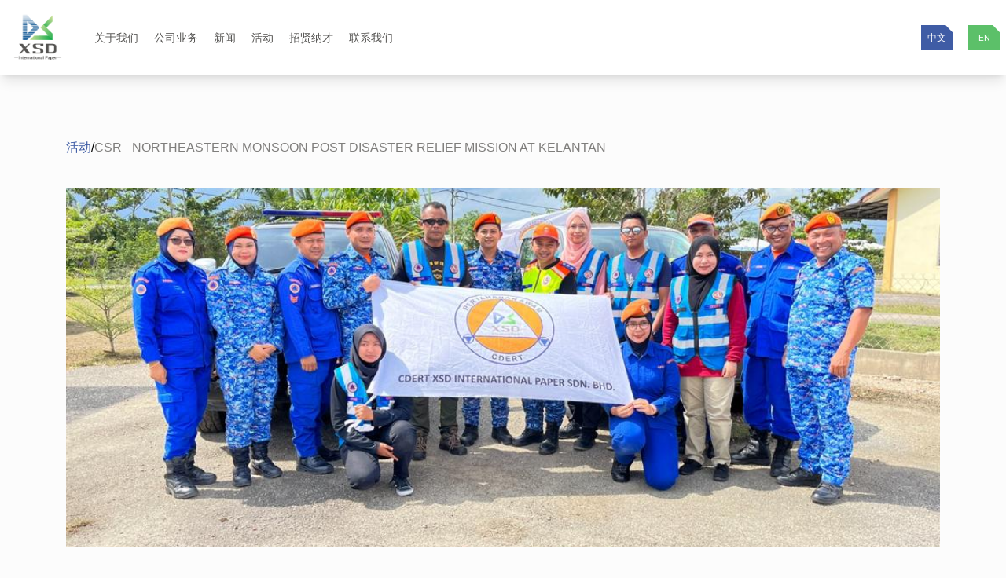

--- FILE ---
content_type: text/html; charset=UTF-8
request_url: https://xsdcorp.com/zh/events/csr-northeastern-monsoon-post-disaster-relief-mission-at-kelantan/
body_size: 19504
content:
<!doctype html>
<html data-n-head-ssr>
  <head>
    <title>XSD</title><meta data-n-head="ssr" charset="utf-8"><meta data-n-head="ssr" name="viewport" content="width=device-width,initial-scale=1"><meta data-n-head="ssr" name="Home"><link data-n-head="ssr" rel="icon" type="image/x-icon" href="/favicon.ico"><link rel="preload" href="/_nuxt/9e0ded4.js" as="script"><link rel="preload" href="/_nuxt/41b86a0.js" as="script"><link rel="preload" href="/_nuxt/fea34cf.js" as="script"><link rel="preload" href="/_nuxt/643e528.js" as="script"><link rel="preload" href="/_nuxt/f93a474.js" as="script"><style data-vue-ssr-id="ad48b0d6:0 1992bd8b:0 1992bd8b:1 a4b31c68:0 942a0c94:0 246abdb7:0 5c2edd00:0">.svg-inline--fa,svg:not(:root).svg-inline--fa{overflow:visible}.svg-inline--fa{display:inline-block;font-size:inherit;height:1em;vertical-align:-.125em}.svg-inline--fa.fa-lg{vertical-align:-.225em}.svg-inline--fa.fa-w-1{width:.0625em}.svg-inline--fa.fa-w-2{width:.125em}.svg-inline--fa.fa-w-3{width:.1875em}.svg-inline--fa.fa-w-4{width:.25em}.svg-inline--fa.fa-w-5{width:.3125em}.svg-inline--fa.fa-w-6{width:.375em}.svg-inline--fa.fa-w-7{width:.4375em}.svg-inline--fa.fa-w-8{width:.5em}.svg-inline--fa.fa-w-9{width:.5625em}.svg-inline--fa.fa-w-10{width:.625em}.svg-inline--fa.fa-w-11{width:.6875em}.svg-inline--fa.fa-w-12{width:.75em}.svg-inline--fa.fa-w-13{width:.8125em}.svg-inline--fa.fa-w-14{width:.875em}.svg-inline--fa.fa-w-15{width:.9375em}.svg-inline--fa.fa-w-16{width:1em}.svg-inline--fa.fa-w-17{width:1.0625em}.svg-inline--fa.fa-w-18{width:1.125em}.svg-inline--fa.fa-w-19{width:1.1875em}.svg-inline--fa.fa-w-20{width:1.25em}.svg-inline--fa.fa-pull-left{margin-right:.3em;width:auto}.svg-inline--fa.fa-pull-right{margin-left:.3em;width:auto}.svg-inline--fa.fa-border{height:1.5em}.svg-inline--fa.fa-li{width:2em}.svg-inline--fa.fa-fw{width:1.25em}.fa-layers svg.svg-inline--fa{bottom:0;left:0;margin:auto;position:absolute;right:0;top:0}.fa-layers{display:inline-block;height:1em;position:relative;text-align:center;vertical-align:-.125em;width:1em}.fa-layers svg.svg-inline--fa{transform-origin:center center}.fa-layers-counter,.fa-layers-text{display:inline-block;position:absolute;text-align:center}.fa-layers-text{left:50%;top:50%;transform:translate(-50%,-50%);transform-origin:center center}.fa-layers-counter{background-color:#ff253a;border-radius:1em;box-sizing:border-box;color:#fff;height:1.5em;line-height:1;max-width:5em;min-width:1.5em;overflow:hidden;padding:.25em;right:0;text-overflow:ellipsis;top:0;transform:scale(.25);transform-origin:top right}.fa-layers-bottom-right{bottom:0;right:0;top:auto;transform:scale(.25);transform-origin:bottom right}.fa-layers-bottom-left{bottom:0;left:0;right:auto;top:auto;transform:scale(.25);transform-origin:bottom left}.fa-layers-top-right{right:0;top:0;transform:scale(.25);transform-origin:top right}.fa-layers-top-left{left:0;right:auto;top:0;transform:scale(.25);transform-origin:top left}.fa-lg{font-size:1.33333em;line-height:.75em;vertical-align:-.0667em}.fa-xs{font-size:.75em}.fa-sm{font-size:.875em}.fa-1x{font-size:1em}.fa-2x{font-size:2em}.fa-3x{font-size:3em}.fa-4x{font-size:4em}.fa-5x{font-size:5em}.fa-6x{font-size:6em}.fa-7x{font-size:7em}.fa-8x{font-size:8em}.fa-9x{font-size:9em}.fa-10x{font-size:10em}.fa-fw{text-align:center;width:1.25em}.fa-ul{list-style-type:none;margin-left:2.5em;padding-left:0}.fa-ul>li{position:relative}.fa-li{left:-2em;position:absolute;text-align:center;width:2em;line-height:inherit}.fa-border{border:.08em solid #eee;border-radius:.1em;padding:.2em .25em .15em}.fa-pull-left{float:left}.fa-pull-right{float:right}.fa.fa-pull-left,.fab.fa-pull-left,.fal.fa-pull-left,.far.fa-pull-left,.fas.fa-pull-left{margin-right:.3em}.fa.fa-pull-right,.fab.fa-pull-right,.fal.fa-pull-right,.far.fa-pull-right,.fas.fa-pull-right{margin-left:.3em}.fa-spin{-webkit-animation:fa-spin 2s linear infinite;animation:fa-spin 2s linear infinite}.fa-pulse{-webkit-animation:fa-spin 1s steps(8) infinite;animation:fa-spin 1s steps(8) infinite}@-webkit-keyframes fa-spin{0%{transform:rotate(0)}to{transform:rotate(1turn)}}@keyframes fa-spin{0%{transform:rotate(0)}to{transform:rotate(1turn)}}.fa-rotate-90{transform:rotate(90deg)}.fa-rotate-180{transform:rotate(180deg)}.fa-rotate-270{transform:rotate(270deg)}.fa-flip-horizontal{transform:scaleX(-1)}.fa-flip-vertical{transform:scaleY(-1)}.fa-flip-both,.fa-flip-horizontal.fa-flip-vertical{transform:scale(-1)}:root .fa-flip-both,:root .fa-flip-horizontal,:root .fa-flip-vertical,:root .fa-rotate-180,:root .fa-rotate-270,:root .fa-rotate-90{filter:none}.fa-stack{display:inline-block;height:2em;position:relative;width:2.5em}.fa-stack-1x,.fa-stack-2x{bottom:0;left:0;margin:auto;position:absolute;right:0;top:0}.svg-inline--fa.fa-stack-1x{height:1em;width:1.25em}.svg-inline--fa.fa-stack-2x{height:2em;width:2.5em}.fa-inverse{color:#fff}.sr-only{border:0;clip:rect(0,0,0,0);height:1px;margin:-1px;overflow:hidden;padding:0;position:absolute;width:1px}.sr-only-focusable:active,.sr-only-focusable:focus{clip:auto;height:auto;margin:0;overflow:visible;position:static;width:auto}.svg-inline--fa .fa-primary{fill:var(--fa-primary-color,currentColor);opacity:1;opacity:var(--fa-primary-opacity,1)}.svg-inline--fa .fa-secondary{fill:var(--fa-secondary-color,currentColor)}.svg-inline--fa .fa-secondary,.svg-inline--fa.fa-swap-opacity .fa-primary{opacity:.4;opacity:var(--fa-secondary-opacity,.4)}.svg-inline--fa.fa-swap-opacity .fa-secondary{opacity:1;opacity:var(--fa-primary-opacity,1)}.svg-inline--fa mask .fa-primary,.svg-inline--fa mask .fa-secondary{fill:#000}.fad.fa-inverse{color:#fff}/*! tailwindcss v3.0.11 | MIT License | https://tailwindcss.com*/*,::after,::before{box-sizing:border-box;border-width:0;border-style:solid;border-color:currentColor}::after,::before{--tw-content:''}html{line-height:1.5;-webkit-text-size-adjust:100%;-moz-tab-size:4;-o-tab-size:4;tab-size:4;font-family:ui-sans-serif,system-ui,-apple-system,BlinkMacSystemFont,"Segoe UI",Roboto,"Helvetica Neue",Arial,"Noto Sans",sans-serif,"Apple Color Emoji","Segoe UI Emoji","Segoe UI Symbol","Noto Color Emoji"}body{margin:0;line-height:inherit}hr{height:0;color:inherit;border-top-width:1px}abbr:where([title]){-webkit-text-decoration:underline dotted;text-decoration:underline dotted}h1,h2,h3,h4,h5,h6{font-size:inherit;font-weight:inherit}a{color:inherit;text-decoration:inherit}b,strong{font-weight:bolder}code,kbd,pre,samp{font-family:ui-monospace,SFMono-Regular,Menlo,Monaco,Consolas,"Liberation Mono","Courier New",monospace;font-size:1em}small{font-size:80%}sub,sup{font-size:75%;line-height:0;position:relative;vertical-align:baseline}sub{bottom:-.25em}sup{top:-.5em}table{text-indent:0;border-color:inherit;border-collapse:collapse}button,input,optgroup,select,textarea{font-family:inherit;font-size:100%;line-height:inherit;color:inherit;margin:0;padding:0}button,select{text-transform:none}[type=button],[type=reset],[type=submit],button{-webkit-appearance:button;background-color:transparent;background-image:none}:-moz-focusring{outline:auto}:-moz-ui-invalid{box-shadow:none}progress{vertical-align:baseline}::-webkit-inner-spin-button,::-webkit-outer-spin-button{height:auto}[type=search]{-webkit-appearance:textfield;outline-offset:-2px}::-webkit-search-decoration{-webkit-appearance:none}::-webkit-file-upload-button{-webkit-appearance:button;font:inherit}summary{display:list-item}blockquote,dd,dl,figure,h1,h2,h3,h4,h5,h6,hr,p,pre{margin:0}fieldset{margin:0;padding:0}legend{padding:0}menu,ol,ul{list-style:none;margin:0;padding:0}textarea{resize:vertical}input::-moz-placeholder,textarea::-moz-placeholder{opacity:1;color:#9ca3af}input:-ms-input-placeholder,textarea:-ms-input-placeholder{opacity:1;color:#9ca3af}input::placeholder,textarea::placeholder{opacity:1;color:#9ca3af}[role=button],button{cursor:pointer}:disabled{cursor:default}audio,canvas,embed,iframe,img,object,svg,video{display:block;vertical-align:middle}img,video{max-width:100%;height:auto}[hidden]{display:none}[multiple],[type=date],[type=datetime-local],[type=email],[type=month],[type=number],[type=password],[type=search],[type=tel],[type=text],[type=time],[type=url],[type=week],select,textarea{-webkit-appearance:none;-moz-appearance:none;appearance:none;background-color:#fff;border-color:#6b7280;border-width:1px;border-radius:0;padding-top:.5rem;padding-right:.75rem;padding-bottom:.5rem;padding-left:.75rem;font-size:1rem;line-height:1.5rem;--tw-shadow:0 0 #0000}[multiple]:focus,[type=date]:focus,[type=datetime-local]:focus,[type=email]:focus,[type=month]:focus,[type=number]:focus,[type=password]:focus,[type=search]:focus,[type=tel]:focus,[type=text]:focus,[type=time]:focus,[type=url]:focus,[type=week]:focus,select:focus,textarea:focus{outline:2px solid transparent;outline-offset:2px;--tw-ring-inset:var(--tw-empty, );/*!*//*!*/--tw-ring-offset-width:0px;--tw-ring-offset-color:#fff;--tw-ring-color:#2563eb;--tw-ring-offset-shadow:var(--tw-ring-inset) 0 0 0 var(--tw-ring-offset-width) var(--tw-ring-offset-color);--tw-ring-shadow:var(--tw-ring-inset) 0 0 0 calc(1px + var(--tw-ring-offset-width)) var(--tw-ring-color);box-shadow:var(--tw-ring-offset-shadow),var(--tw-ring-shadow),var(--tw-shadow);border-color:#2563eb}input::-moz-placeholder,textarea::-moz-placeholder{color:#6b7280;opacity:1}input:-ms-input-placeholder,textarea:-ms-input-placeholder{color:#6b7280;opacity:1}input::placeholder,textarea::placeholder{color:#6b7280;opacity:1}::-webkit-datetime-edit-fields-wrapper{padding:0}::-webkit-date-and-time-value{min-height:1.5em}select{background-image:url("data:image/svg+xml,%3csvg xmlns='http://www.w3.org/2000/svg' fill='none' viewBox='0 0 20 20'%3e%3cpath stroke='%236b7280' stroke-linecap='round' stroke-linejoin='round' stroke-width='1.5' d='M6 8l4 4 4-4'/%3e%3c/svg%3e");background-position:right .5rem center;background-repeat:no-repeat;background-size:1.5em 1.5em;padding-right:2.5rem;-webkit-print-color-adjust:exact;color-adjust:exact}[multiple]{background-image:initial;background-position:initial;background-repeat:unset;background-size:initial;padding-right:.75rem;-webkit-print-color-adjust:unset;color-adjust:unset}[type=checkbox],[type=radio]{-webkit-appearance:none;-moz-appearance:none;appearance:none;padding:0;-webkit-print-color-adjust:exact;color-adjust:exact;display:inline-block;vertical-align:middle;background-origin:border-box;-webkit-user-select:none;-moz-user-select:none;-ms-user-select:none;user-select:none;flex-shrink:0;height:1rem;width:1rem;color:#2563eb;background-color:#fff;border-color:#6b7280;border-width:1px;--tw-shadow:0 0 #0000}[type=checkbox]{border-radius:0}[type=radio]{border-radius:100%}[type=checkbox]:focus,[type=radio]:focus{outline:2px solid transparent;outline-offset:2px;--tw-ring-inset:var(--tw-empty, );/*!*//*!*/--tw-ring-offset-width:2px;--tw-ring-offset-color:#fff;--tw-ring-color:#2563eb;--tw-ring-offset-shadow:var(--tw-ring-inset) 0 0 0 var(--tw-ring-offset-width) var(--tw-ring-offset-color);--tw-ring-shadow:var(--tw-ring-inset) 0 0 0 calc(2px + var(--tw-ring-offset-width)) var(--tw-ring-color);box-shadow:var(--tw-ring-offset-shadow),var(--tw-ring-shadow),var(--tw-shadow)}[type=checkbox]:checked,[type=radio]:checked{border-color:transparent;background-color:currentColor;background-size:100% 100%;background-position:center;background-repeat:no-repeat}[type=checkbox]:checked{background-image:url("data:image/svg+xml,%3csvg viewBox='0 0 16 16' fill='white' xmlns='http://www.w3.org/2000/svg'%3e%3cpath d='M12.207 4.793a1 1 0 010 1.414l-5 5a1 1 0 01-1.414 0l-2-2a1 1 0 011.414-1.414L6.5 9.086l4.293-4.293a1 1 0 011.414 0z'/%3e%3c/svg%3e")}[type=radio]:checked{background-image:url("data:image/svg+xml,%3csvg viewBox='0 0 16 16' fill='white' xmlns='http://www.w3.org/2000/svg'%3e%3ccircle cx='8' cy='8' r='3'/%3e%3c/svg%3e")}[type=checkbox]:checked:focus,[type=checkbox]:checked:hover,[type=radio]:checked:focus,[type=radio]:checked:hover{border-color:transparent;background-color:currentColor}[type=checkbox]:indeterminate{background-image:url("data:image/svg+xml,%3csvg xmlns='http://www.w3.org/2000/svg' fill='none' viewBox='0 0 16 16'%3e%3cpath stroke='white' stroke-linecap='round' stroke-linejoin='round' stroke-width='2' d='M4 8h8'/%3e%3c/svg%3e");border-color:transparent;background-color:currentColor;background-size:100% 100%;background-position:center;background-repeat:no-repeat}[type=checkbox]:indeterminate:focus,[type=checkbox]:indeterminate:hover{border-color:transparent;background-color:currentColor}[type=file]{background:unset;border-color:inherit;border-width:0;border-radius:0;padding:0;font-size:unset;line-height:inherit}[type=file]:focus{outline:1px auto -webkit-focus-ring-color}*,::after,::before{--tw-translate-x:0;--tw-translate-y:0;--tw-rotate:0;--tw-skew-x:0;--tw-skew-y:0;--tw-scale-x:1;--tw-scale-y:1;--tw-transform:translateX(var(--tw-translate-x)) translateY(var(--tw-translate-y)) rotate(var(--tw-rotate)) skewX(var(--tw-skew-x)) skewY(var(--tw-skew-y)) scaleX(var(--tw-scale-x)) scaleY(var(--tw-scale-y));--tw-border-opacity:1;border-color:rgb(229 231 235 / var(--tw-border-opacity));--tw-ring-offset-shadow:0 0 #0000;--tw-ring-shadow:0 0 #0000;--tw-shadow:0 0 #0000;--tw-shadow-colored:0 0 #0000;--tw-blur:var(--tw-empty, );/*!*//*!*/--tw-brightness:var(--tw-empty, );/*!*//*!*/--tw-contrast:var(--tw-empty, );/*!*//*!*/--tw-grayscale:var(--tw-empty, );/*!*//*!*/--tw-hue-rotate:var(--tw-empty, );/*!*//*!*/--tw-invert:var(--tw-empty, );/*!*//*!*/--tw-saturate:var(--tw-empty, );/*!*//*!*/--tw-sepia:var(--tw-empty, );/*!*//*!*/--tw-drop-shadow:var(--tw-empty, );/*!*//*!*/--tw-filter:var(--tw-blur) var(--tw-brightness) var(--tw-contrast) var(--tw-grayscale) var(--tw-hue-rotate) var(--tw-invert) var(--tw-saturate) var(--tw-sepia) var(--tw-drop-shadow)}.container{width:100%}@media (min-width:640px){.container{max-width:640px}}@media (min-width:768px){.container{max-width:768px}}@media (min-width:1024px){.container{max-width:1024px}}@media (min-width:1280px){.container{max-width:1280px}}@media (min-width:1536px){.container{max-width:1536px}}.pointer-events-none{pointer-events:none}.static{position:static}.fixed{position:fixed}.absolute{position:absolute}.relative{position:relative}.inset-0{top:0;right:0;bottom:0;left:0}.bottom-1{bottom:.25rem}.left-1{left:.25rem}.top-4{top:1rem}.right-4{right:1rem}.top-0{top:0}.top-11{top:2.75rem}.left-0{left:0}.top-3\.5{top:.875rem}.right-3{right:.75rem}.top-3{top:.75rem}.bottom-0{bottom:0}.-top-10{top:-2.5rem}.-right-12{right:-3rem}.right-10{right:2.5rem}.bottom-5{bottom:1.25rem}.right-0{right:0}.top-\[50\%\]{top:50%}.-right-\[19rem\]{right:-19rem}.left-\[50\%\]{left:50%}.right-5{right:1.25rem}.-bottom-20{bottom:-5rem}.left-52{left:13rem}.right-48{right:12rem}.right-36{right:9rem}.bottom-\[32\%\]{bottom:32%}.right-\[50\%\]{right:50%}.-left-\[21rem\]{left:-21rem}.bottom-\[28\%\]{bottom:28%}.right-\[47\%\]{right:47%}.-bottom-5{bottom:-1.25rem}.top-1\/2{top:50%}.z-10{z-index:10}.z-50{z-index:50}.z-30{z-index:30}.z-20{z-index:20}.z-\[1\]{z-index:1}.z-0{z-index:0}.order-4{order:4}.order-3{order:3}.m-0{margin:0}.mx-auto{margin-left:auto;margin-right:auto}.mx-5{margin-left:1.25rem;margin-right:1.25rem}.mx-0\.5{margin-left:.125rem;margin-right:.125rem}.mx-0{margin-left:0;margin-right:0}.mb-12{margin-bottom:3rem}.mb-10{margin-bottom:2.5rem}.mt-2{margin-top:.5rem}.mt-5{margin-top:1.25rem}.mt-24{margin-top:6rem}.ml-2{margin-left:.5rem}.mb-3{margin-bottom:.75rem}.mb-2{margin-bottom:.5rem}.mb-4{margin-bottom:1rem}.mr-4{margin-right:1rem}.mb-1{margin-bottom:.25rem}.ml-auto{margin-left:auto}.mr-6{margin-right:1.5rem}.mr-3{margin-right:.75rem}.mr-2{margin-right:.5rem}.mb-8{margin-bottom:2rem}.mt-10{margin-top:2.5rem}.mb-16{margin-bottom:4rem}.mt-14{margin-top:3.5rem}.mt-8{margin-top:2rem}.mt-16{margin-top:4rem}.mt-44{margin-top:11rem}.mb-\[33rem\]{margin-bottom:33rem}.mb-\[104rem\]{margin-bottom:104rem}.mb-\[47rem\]{margin-bottom:47rem}.mb-\[20rem\]{margin-bottom:20rem}.mb-\[91rem\]{margin-bottom:91rem}.mb-\[34rem\]{margin-bottom:34rem}.mb-\[90rem\]{margin-bottom:90rem}.mb-5{margin-bottom:1.25rem}.-mr-\[1px\]{margin-right:-1px}.mb-14{margin-bottom:3.5rem}.mt-20{margin-top:5rem}.mt-4{margin-top:1rem}.mb-80{margin-bottom:20rem}.mb-\[30rem\]{margin-bottom:30rem}.mb-7{margin-bottom:1.75rem}.mb-6{margin-bottom:1.5rem}.mb-24{margin-bottom:6rem}.mr-\[3\%\]{margin-right:3%}.mb-\[4\%\]{margin-bottom:4%}.ml-1{margin-left:.25rem}.mr-auto{margin-right:auto}.ml-0{margin-left:0}.ml-\[50\%\]{margin-left:50%}.block{display:block}.inline-block{display:inline-block}.flex{display:flex}.inline-flex{display:inline-flex}.table{display:table}.grid{display:grid}.hidden{display:none}.aspect-2{aspect-ratio:2}.aspect-\[1\]{aspect-ratio:1}.h-full{height:100%}.h-auto{height:auto}.h-8{height:2rem}.h-16{height:4rem}.h-\[22rem\]{height:22rem}.h-\[90vh\]{height:90vh}.h-32{height:8rem}.h-0\.5{height:.125rem}.h-0{height:0}.h-\[85vh\]{height:85vh}.h-\[70vh\]{height:70vh}.h-\[1\.5rem\]{height:1.5rem}.h-6{height:1.5rem}.h-52{height:13rem}.h-\[300px\]{height:300px}.h-\[30rem\]{height:30rem}.h-4{height:1rem}.h-1{height:.25rem}.h-\[20rem\]{height:20rem}.max-h-\[5rem\]{max-height:5rem}.max-h-\[90vh\]{max-height:90vh}.max-h-\[30rem\]{max-height:30rem}.max-h-\[250px\]{max-height:250px}.max-h-\[25rem\]{max-height:25rem}.min-h-\[90vh\]{min-height:90vh}.min-h-\[85vh\]{min-height:85vh}.min-h-\[20rem\]{min-height:20rem}.min-h-\[22rem\]{min-height:22rem}.w-full{width:100%}.w-2\/3{width:66.666667%}.w-1\/3{width:33.333333%}.w-auto{width:auto}.w-3{width:.75rem}.w-8{width:2rem}.w-5{width:1.25rem}.w-16{width:4rem}.w-\[40px\]{width:40px}.w-32{width:8rem}.w-72{width:18rem}.w-12{width:3rem}.w-24{width:6rem}.w-\[85\%\]{width:85%}.w-2\/5{width:40%}.w-\[10rem\]{width:10rem}.w-\[15rem\]{width:15rem}.w-6{width:1.5rem}.w-\[19rem\]{width:19rem}.w-\[17px\]{width:17px}.w-4{width:1rem}.w-96{width:24rem}.w-20{width:5rem}.w-56{width:14rem}.w-\[47\%\]{width:47%}.w-\[20rem\]{width:20rem}.w-1\/4{width:25%}.w-1\/2{width:50%}.min-w-\[80px\]{min-width:80px}.min-w-\[200px\]{min-width:200px}.min-w-\[15rem\]{min-width:15rem}.min-w-0{min-width:0}.max-w-6xl{max-width:72rem}.max-w-7xl{max-width:80rem}.max-w-sm{max-width:24rem}.max-w-4xl{max-width:56rem}.max-w-3xl{max-width:48rem}.max-w-5xl{max-width:64rem}.flex-1{flex:1 1 0%}.flex-shrink-0{flex-shrink:0}.basis-\[47\%\]{flex-basis:47%}.basis-\[48\%\]{flex-basis:48%}.basis-\[23\.5\%\]{flex-basis:23.5%}.basis-full{flex-basis:100%}.border-collapse{border-collapse:collapse}.origin-top-left{transform-origin:top left}.-translate-y-\[50\%\]{--tw-translate-y:-50%;transform:var(--tw-transform)}.-translate-x-20{--tw-translate-x:-5rem;transform:var(--tw-transform)}.-translate-x-\[50\%\]{--tw-translate-x:-50%;transform:var(--tw-transform)}.-translate-y-1\/2{--tw-translate-y:-50%;transform:var(--tw-transform)}.scale-95{--tw-scale-x:.95;--tw-scale-y:.95;transform:var(--tw-transform)}.scale-\[1\.05\]{--tw-scale-x:1.05;--tw-scale-y:1.05;transform:var(--tw-transform)}.transform{transform:var(--tw-transform)}.cursor-default{cursor:default}.cursor-pointer{cursor:pointer}.list-none{list-style-type:none}.list-disc{list-style-type:disc}.grid-cols-1{grid-template-columns:repeat(1,minmax(0,1fr))}.flex-row{flex-direction:row}.flex-col{flex-direction:column}.flex-col-reverse{flex-direction:column-reverse}.flex-wrap{flex-wrap:wrap}.items-start{align-items:flex-start}.items-end{align-items:flex-end}.items-center{align-items:center}.items-stretch{align-items:stretch}.justify-start{justify-content:flex-start}.justify-end{justify-content:flex-end}.justify-center{justify-content:center}.justify-between{justify-content:space-between}.gap-5{gap:1.25rem}.gap-4{gap:1rem}.gap-10{gap:2.5rem}.gap-8{gap:2rem}.gap-2{gap:.5rem}.gap-1{gap:.25rem}.gap-16{gap:4rem}.gap-14{gap:3.5rem}.gap-x-16{-moz-column-gap:4rem;column-gap:4rem}.gap-x-24{-moz-column-gap:6rem;column-gap:6rem}.gap-x-28{-moz-column-gap:7rem;column-gap:7rem}.gap-x-10{-moz-column-gap:2.5rem;column-gap:2.5rem}.gap-x-7{-moz-column-gap:1.75rem;column-gap:1.75rem}.space-x-2>:not([hidden])~:not([hidden]){--tw-space-x-reverse:0;margin-right:calc(.5rem * var(--tw-space-x-reverse));margin-left:calc(.5rem * calc(1 - var(--tw-space-x-reverse)))}.space-x-4>:not([hidden])~:not([hidden]){--tw-space-x-reverse:0;margin-right:calc(1rem * var(--tw-space-x-reverse));margin-left:calc(1rem * calc(1 - var(--tw-space-x-reverse)))}.space-x-1>:not([hidden])~:not([hidden]){--tw-space-x-reverse:0;margin-right:calc(.25rem * var(--tw-space-x-reverse));margin-left:calc(.25rem * calc(1 - var(--tw-space-x-reverse)))}.space-x-5>:not([hidden])~:not([hidden]){--tw-space-x-reverse:0;margin-right:calc(1.25rem * var(--tw-space-x-reverse));margin-left:calc(1.25rem * calc(1 - var(--tw-space-x-reverse)))}.overflow-auto{overflow:auto}.overflow-hidden{overflow:hidden}.truncate{overflow:hidden;text-overflow:ellipsis;white-space:nowrap}.text-ellipsis{text-overflow:ellipsis}.whitespace-nowrap{white-space:nowrap}.rounded-full{border-radius:9999px}.rounded-lg{border-radius:.5rem}.rounded{border-radius:.25rem}.rounded-md{border-radius:.375rem}.rounded-\[5rem\]{border-radius:5rem}.border-0{border-width:0}.border-\[5px\]{border-width:5px}.border-\[1\.5px\]{border-width:1.5px}.border{border-width:1px}.border-l-2{border-left-width:2px}.border-l-\[3\.5rem\]{border-left-width:3.5rem}.border-r-\[3\.5rem\]{border-right-width:3.5rem}.border-none{border-style:none}.border-t-black\/30{border-color:rgb(85 84 82 / .3)}.border-t-blue{--tw-border-opacity:1;border-color:rgb(63 92 165 / var(--tw-border-opacity))}.border-t-white{--tw-border-opacity:1;border-color:rgb(252 252 252 / var(--tw-border-opacity))}.border-gray-200{--tw-border-opacity:1;border-color:rgb(229 231 235 / var(--tw-border-opacity))}.border-t-black\/30{border-top-color:rgb(0 0 0 / .3)}.border-t-white{--tw-border-opacity:1;border-top-color:rgb(255 255 255 / var(--tw-border-opacity))}.border-l-t-blue{--tw-border-opacity:1;border-left-color:rgb(63 92 165 / var(--tw-border-opacity))}.border-r-t-green{--tw-border-opacity:1;border-right-color:rgb(92 192 105 / var(--tw-border-opacity))}.bg-t-blue{--tw-bg-opacity:1;background-color:rgb(63 92 165 / var(--tw-bg-opacity))}.bg-t-blue\/10{background-color:rgb(63 92 165 / .1)}.bg-t-blue\/70{background-color:rgb(63 92 165 / .7)}.bg-t-white{--tw-bg-opacity:1;background-color:rgb(252 252 252 / var(--tw-bg-opacity))}.bg-black{--tw-bg-opacity:1;background-color:rgb(0 0 0 / var(--tw-bg-opacity))}.bg-white{--tw-bg-opacity:1;background-color:rgb(255 255 255 / var(--tw-bg-opacity))}.bg-t-green{--tw-bg-opacity:1;background-color:rgb(92 192 105 / var(--tw-bg-opacity))}.bg-transparent{background-color:transparent}.bg-slate-50{--tw-bg-opacity:1;background-color:rgb(248 250 252 / var(--tw-bg-opacity))}.bg-t-black{--tw-bg-opacity:1;background-color:rgb(85 84 82 / var(--tw-bg-opacity))}.bg-t-black\/60{background-color:rgb(85 84 82 / .6)}.bg-t-white\/90{background-color:rgb(252 252 252 / .9)}.bg-t-light-blue{--tw-bg-opacity:1;background-color:rgb(233 236 243 / var(--tw-bg-opacity))}.bg-t-blue\/80{background-color:rgb(63 92 165 / .8)}.bg-opacity-75{--tw-bg-opacity:0.75}.bg-\[url\(\'\@\/assets\/images\/search-input-bg\.png\'\)\]{background-image:url([data-uri])}.bg-gradient-to-br{background-image:linear-gradient(to bottom right,var(--tw-gradient-stops))}.bg-\[url\(\'\@\/assets\/images\/our-culture\/c-2\.png\'\)\]{background-image:url(/_nuxt/img/c-2.5ef3e2f.png)}.bg-\[url\(\'\@\/assets\/images\/our-culture\/c-3\.png\'\)\]{background-image:url(/_nuxt/img/c-3.5a13935.png)}.bg-\[url\(\'\@\/assets\/images\/production-base\/map-content-bg\.png\'\)\]{background-image:url(/_nuxt/img/map-content-bg.d76661d.png)}.bg-\[url\(\'\@\/assets\/images\/production-base\/card-bg\.png\'\)\]{background-image:url(/_nuxt/img/card-bg.612abb8.png)}.from-red-500{--tw-gradient-from:#ef4444;--tw-gradient-stops:var(--tw-gradient-from),var(--tw-gradient-to, rgb(239 68 68 / 0))}.from-blue-500{--tw-gradient-from:#3b82f6;--tw-gradient-stops:var(--tw-gradient-from),var(--tw-gradient-to, rgb(59 130 246 / 0))}.from-orange-500{--tw-gradient-from:#f97316;--tw-gradient-stops:var(--tw-gradient-from),var(--tw-gradient-to, rgb(249 115 22 / 0))}.from-gray-500{--tw-gradient-from:#6b7280;--tw-gradient-stops:var(--tw-gradient-from),var(--tw-gradient-to, rgb(107 114 128 / 0))}.to-red-600{--tw-gradient-to:#dc2626}.to-blue-600{--tw-gradient-to:#2563eb}.to-orange-600{--tw-gradient-to:#ea580c}.to-gray-600{--tw-gradient-to:#4b5563}.bg-cover{background-size:cover}.bg-\[length\:300px_100\%\]{background-size:300px 100%}.bg-right-top{background-position:right top}.bg-center{background-position:center}.bg-right-bottom{background-position:right bottom}.object-contain{-o-object-fit:contain;object-fit:contain}.object-cover{-o-object-fit:cover;object-fit:cover}.object-center{-o-object-position:center;object-position:center}.object-\[center_22\%\]{-o-object-position:center 22%;object-position:center 22%}.object-top{-o-object-position:top;object-position:top}.object-\[center_25\%\]{-o-object-position:center 25%;object-position:center 25%}.object-\[center_75\%\]{-o-object-position:center 75%;object-position:center 75%}.object-bottom{-o-object-position:bottom;object-position:bottom}.object-right{-o-object-position:right;object-position:right}.p-2{padding:.5rem}.p-4{padding:1rem}.p-6{padding:1.5rem}.p-3{padding:.75rem}.p-1{padding:.25rem}.p-7{padding:1.75rem}.p-8{padding:2rem}.p-5{padding:1.25rem}.p-14{padding:3.5rem}.py-32{padding-top:8rem;padding-bottom:8rem}.px-5{padding-left:1.25rem;padding-right:1.25rem}.px-10{padding-left:2.5rem;padding-right:2.5rem}.py-4{padding-top:1rem;padding-bottom:1rem}.px-3{padding-left:.75rem;padding-right:.75rem}.py-2{padding-top:.5rem;padding-bottom:.5rem}.py-20{padding-top:5rem;padding-bottom:5rem}.py-6{padding-top:1.5rem;padding-bottom:1.5rem}.px-6{padding-left:1.5rem;padding-right:1.5rem}.py-1{padding-top:.25rem;padding-bottom:.25rem}.px-2{padding-left:.5rem;padding-right:.5rem}.py-3{padding-top:.75rem;padding-bottom:.75rem}.px-4{padding-left:1rem;padding-right:1rem}.px-8{padding-left:2rem;padding-right:2rem}.py-1\.5{padding-top:.375rem;padding-bottom:.375rem}.px-7{padding-left:1.75rem;padding-right:1.75rem}.py-\[3rem\]{padding-top:3rem;padding-bottom:3rem}.py-8{padding-top:2rem;padding-bottom:2rem}.py-16{padding-top:4rem;padding-bottom:4rem}.px-12{padding-left:3rem;padding-right:3rem}.py-56{padding-top:14rem;padding-bottom:14rem}.py-10{padding-top:2.5rem;padding-bottom:2.5rem}.py-5{padding-top:1.25rem;padding-bottom:1.25rem}.py-48{padding-top:12rem;padding-bottom:12rem}.pt-8{padding-top:2rem}.pb-4{padding-bottom:1rem}.pb-32{padding-bottom:8rem}.pb-10{padding-bottom:2.5rem}.pt-14{padding-top:3.5rem}.pb-14{padding-bottom:3.5rem}.pl-5{padding-left:1.25rem}.pr-10{padding-right:2.5rem}.pl-6{padding-left:1.5rem}.pr-2{padding-right:.5rem}.pl-\[1\.5rem\]{padding-left:1.5rem}.pl-4{padding-left:1rem}.pl-14{padding-left:3.5rem}.pt-\[13\.5rem\]{padding-top:13.5rem}.pb-20{padding-bottom:5rem}.pt-10{padding-top:2.5rem}.pr-1{padding-right:.25rem}.pl-3{padding-left:.75rem}.pr-3{padding-right:.75rem}.pl-1{padding-left:.25rem}.pb-12{padding-bottom:3rem}.pt-20{padding-top:5rem}.pt-16{padding-top:4rem}.pt-2{padding-top:.5rem}.pb-6{padding-bottom:1.5rem}.pl-2{padding-left:.5rem}.pt-7{padding-top:1.75rem}.pb-3{padding-bottom:.75rem}.text-left{text-align:left}.text-center{text-align:center}.text-right{text-align:right}.text-justify{text-align:justify}.font-theme-title{font-family:BasierCircle,sans-serif}.text-6xl{font-size:3.75rem;line-height:1}.text-7xl{font-size:4.5rem;line-height:1}.text-xl{font-size:1.25rem;line-height:1.75rem}.text-4xl{font-size:2.25rem;line-height:2.5rem}.text-lg{font-size:1.125rem;line-height:1.75rem}.text-5xl{font-size:3rem;line-height:1}.text-sm{font-size:.875rem;line-height:1.25rem}.text-xs{font-size:.75rem;line-height:1rem}.text-2xl{font-size:1.5rem;line-height:2rem}.text-8xl{font-size:6rem;line-height:1}.text-\[2\.9rem\]{font-size:2.9rem}.text-3xl{font-size:1.875rem;line-height:2.25rem}.font-bold{font-weight:700}.font-semibold{font-weight:600}.font-medium{font-weight:500}.font-normal{font-weight:400}.font-extrabold{font-weight:800}.font-light{font-weight:300}.uppercase{text-transform:uppercase}.leading-5{line-height:1.25rem}.tracking-wide{letter-spacing:.025em}.text-t-blue{--tw-text-opacity:1;color:rgb(63 92 165 / var(--tw-text-opacity))}.text-t-white{--tw-text-opacity:1;color:rgb(252 252 252 / var(--tw-text-opacity))}.text-t-green{--tw-text-opacity:1;color:rgb(92 192 105 / var(--tw-text-opacity))}.text-t-black{--tw-text-opacity:1;color:rgb(85 84 82 / var(--tw-text-opacity))}.text-red-400{--tw-text-opacity:1;color:rgb(248 113 113 / var(--tw-text-opacity))}.text-white{--tw-text-opacity:1;color:rgb(255 255 255 / var(--tw-text-opacity))}.text-gray-300{--tw-text-opacity:1;color:rgb(209 213 219 / var(--tw-text-opacity))}.text-gray-500{--tw-text-opacity:1;color:rgb(107 114 128 / var(--tw-text-opacity))}.text-gray-700{--tw-text-opacity:1;color:rgb(55 65 81 / var(--tw-text-opacity))}.text-t-black\/50{color:rgb(85 84 82 / .5)}.text-t-white\/80{color:rgb(252 252 252 / .8)}.text-t-green-2{--tw-text-opacity:1;color:rgb(68 177 82 / var(--tw-text-opacity))}.text-gray-800{--tw-text-opacity:1;color:rgb(31 41 55 / var(--tw-text-opacity))}.text-black{--tw-text-opacity:1;color:rgb(0 0 0 / var(--tw-text-opacity))}.text-t-black\/75{color:rgb(85 84 82 / .75)}.text-blue-600{--tw-text-opacity:1;color:rgb(37 99 235 / var(--tw-text-opacity))}.text-gray-600{--tw-text-opacity:1;color:rgb(75 85 99 / var(--tw-text-opacity))}.text-green-900{--tw-text-opacity:1;color:rgb(20 83 45 / var(--tw-text-opacity))}.text-t-white\/90{color:rgb(252 252 252 / .9)}.underline{-webkit-text-decoration-line:underline;text-decoration-line:underline}.underline-offset-1{text-underline-offset:1px}.opacity-0{opacity:0}.opacity-80{opacity:.8}.opacity-30{opacity:.3}.shadow{--tw-shadow:0 1px 3px 0 rgb(0 0 0 / 0.1),0 1px 2px -1px rgb(0 0 0 / 0.1);--tw-shadow-colored:0 1px 3px 0 var(--tw-shadow-color),0 1px 2px -1px var(--tw-shadow-color);box-shadow:var(--tw-ring-offset-shadow,0 0 #0000),var(--tw-ring-shadow,0 0 #0000),var(--tw-shadow)}.shadow-md{--tw-shadow:0 4px 6px -1px rgb(0 0 0 / 0.1),0 2px 4px -2px rgb(0 0 0 / 0.1);--tw-shadow-colored:0 4px 6px -1px var(--tw-shadow-color),0 2px 4px -2px var(--tw-shadow-color);box-shadow:var(--tw-ring-offset-shadow,0 0 #0000),var(--tw-ring-shadow,0 0 #0000),var(--tw-shadow)}.shadow-\[0_-4px_9px_\#0000000f\]{--tw-shadow:0 -4px 9px #0000000f;--tw-shadow-colored:0 -4px 9px var(--tw-shadow-color);box-shadow:var(--tw-ring-offset-shadow,0 0 #0000),var(--tw-ring-shadow,0 0 #0000),var(--tw-shadow)}.shadow-lg{--tw-shadow:0 10px 15px -3px rgb(0 0 0 / 0.1),0 4px 6px -4px rgb(0 0 0 / 0.1);--tw-shadow-colored:0 10px 15px -3px var(--tw-shadow-color),0 4px 6px -4px var(--tw-shadow-color);box-shadow:var(--tw-ring-offset-shadow,0 0 #0000),var(--tw-ring-shadow,0 0 #0000),var(--tw-shadow)}.shadow-xl{--tw-shadow:0 20px 25px -5px rgb(0 0 0 / 0.1),0 8px 10px -6px rgb(0 0 0 / 0.1);--tw-shadow-colored:0 20px 25px -5px var(--tw-shadow-color),0 8px 10px -6px var(--tw-shadow-color);box-shadow:var(--tw-ring-offset-shadow,0 0 #0000),var(--tw-ring-shadow,0 0 #0000),var(--tw-shadow)}.shadow-sm{--tw-shadow:0 1px 2px 0 rgb(0 0 0 / 0.05);--tw-shadow-colored:0 1px 2px 0 var(--tw-shadow-color);box-shadow:var(--tw-ring-offset-shadow,0 0 #0000),var(--tw-ring-shadow,0 0 #0000),var(--tw-shadow)}.shadow-black\/40{--tw-shadow-color:rgb(0 0 0 / 0.4);--tw-shadow:var(--tw-shadow-colored)}.shadow-black\/50{--tw-shadow-color:rgb(0 0 0 / 0.5);--tw-shadow:var(--tw-shadow-colored)}.outline-none{outline:2px solid transparent;outline-offset:2px}.contrast-50{--tw-contrast:contrast(.5);filter:var(--tw-filter)}.drop-shadow-md{--tw-drop-shadow:drop-shadow(0 4px 3px rgb(0 0 0 / 0.07)) drop-shadow(0 2px 2px rgb(0 0 0 / 0.06));filter:var(--tw-filter)}.drop-shadow-xl{--tw-drop-shadow:drop-shadow(0 20px 13px rgb(0 0 0 / 0.03)) drop-shadow(0 8px 5px rgb(0 0 0 / 0.08));filter:var(--tw-filter)}.drop-shadow-lg{--tw-drop-shadow:drop-shadow(0 10px 8px rgb(0 0 0 / 0.04)) drop-shadow(0 4px 3px rgb(0 0 0 / 0.1));filter:var(--tw-filter)}.drop-shadow-2xl{--tw-drop-shadow:drop-shadow(0 25px 25px rgb(0 0 0 / 0.15));filter:var(--tw-filter)}.hue-rotate-\[267deg\]{--tw-hue-rotate:hue-rotate(267deg);filter:var(--tw-filter)}.hue-rotate-\[248deg\]{--tw-hue-rotate:hue-rotate(248deg);filter:var(--tw-filter)}.filter{filter:var(--tw-filter)}.transition{transition-property:color,background-color,border-color,fill,stroke,opacity,box-shadow,transform,filter,-webkit-text-decoration-color,-webkit-backdrop-filter;transition-property:color,background-color,border-color,text-decoration-color,fill,stroke,opacity,box-shadow,transform,filter,backdrop-filter;transition-property:color,background-color,border-color,text-decoration-color,fill,stroke,opacity,box-shadow,transform,filter,backdrop-filter,-webkit-text-decoration-color,-webkit-backdrop-filter;transition-timing-function:cubic-bezier(.4,0,.2,1);transition-duration:150ms}.transition-all{transition-property:all;transition-timing-function:cubic-bezier(.4,0,.2,1);transition-duration:150ms}.transition-colors{transition-property:color,background-color,border-color,fill,stroke,-webkit-text-decoration-color;transition-property:color,background-color,border-color,text-decoration-color,fill,stroke;transition-property:color,background-color,border-color,text-decoration-color,fill,stroke,-webkit-text-decoration-color;transition-timing-function:cubic-bezier(.4,0,.2,1);transition-duration:150ms}.duration-300{transition-duration:.3s}@font-face{font-family:BasierCircle;font-style:normal;font-weight:400;font-display:swap;src:url(/_nuxt/fonts/BasierCircle-Regular.4fdbe08.ttf) format("truetype")}@font-face{font-family:BasierCircle;font-style:italic;font-weight:400;font-display:swap;src:url(/_nuxt/fonts/BasierCircle-Italic.7ef6894.ttf) format("truetype")}@font-face{font-family:BasierCircle;font-style:normal;font-weight:500;font-display:swap;src:url(/_nuxt/fonts/BasierCircle-Medium.f63bac6.ttf) format("truetype")}@font-face{font-family:BasierCircle;font-style:italic;font-weight:500;font-display:swap;src:url(/_nuxt/fonts/BasierCircle-MediumItalic.ec8953b.ttf) format("truetype")}@font-face{font-family:BasierCircle;font-style:normal;font-weight:600;font-display:swap;src:url(/_nuxt/fonts/BasierCircle-SemiBold.4462c76.ttf) format("truetype")}@font-face{font-family:BasierCircle;font-style:italic;font-weight:600;font-display:swap;src:url(/_nuxt/fonts/BasierCircle-SemiBoldItalic.3da496b.ttf) format("truetype")}@font-face{font-family:BasierCircle;font-style:normal;font-weight:700;font-display:swap;src:url(/_nuxt/fonts/BasierCircle-Bold.f0835b7.ttf) format("truetype")}@font-face{font-family:BasierCircle;font-style:italic;font-weight:700;font-display:swap;src:url(/_nuxt/fonts/BasierCircle-BoldItalic.cc99987.ttf) format("truetype")}::root{--theme-t-white:#fcfcfc}body,html{height:100%}body{background-color:#fcfcfc}a,article,body,p{font-family:Inter,sans-serif}h1,h2,h3,h4,h5,h6{font-family:BasierCircle,sans-serif}.after\:content-none::after{--tw-content:none;content:var(--tw-content)}.hover\:-translate-y-1:hover{--tw-translate-y:-0.25rem;transform:var(--tw-transform)}.hover\:scale-\[1\.15\]:hover{--tw-scale-x:1.15;--tw-scale-y:1.15;transform:var(--tw-transform)}.hover\:scale-105:hover{--tw-scale-x:1.05;--tw-scale-y:1.05;transform:var(--tw-transform)}.hover\:scale-110:hover{--tw-scale-x:1.1;--tw-scale-y:1.1;transform:var(--tw-transform)}.hover\:bg-t-black\/20:hover{background-color:rgb(85 84 82 / .2)}.hover\:bg-t-black\/70:hover{background-color:rgb(85 84 82 / .7)}.hover\:bg-blue-50:hover{--tw-bg-opacity:1;background-color:rgb(239 246 255 / var(--tw-bg-opacity))}.hover\:bg-gray-50:hover{--tw-bg-opacity:1;background-color:rgb(249 250 251 / var(--tw-bg-opacity))}.hover\:bg-t-blue:hover{--tw-bg-opacity:1;background-color:rgb(63 92 165 / var(--tw-bg-opacity))}.hover\:text-gray-700:hover{--tw-text-opacity:1;color:rgb(55 65 81 / var(--tw-text-opacity))}.hover\:text-gray-200:hover{--tw-text-opacity:1;color:rgb(229 231 235 / var(--tw-text-opacity))}.hover\:text-t-black\/80:hover{color:rgb(85 84 82 / .8)}.hover\:text-blue-700:hover{--tw-text-opacity:1;color:rgb(29 78 216 / var(--tw-text-opacity))}.hover\:text-t-white:hover{--tw-text-opacity:1;color:rgb(252 252 252 / var(--tw-text-opacity))}.hover\:opacity-100:hover{opacity:1}.hover\:shadow-xl:hover{--tw-shadow:0 20px 25px -5px rgb(0 0 0 / 0.1),0 8px 10px -6px rgb(0 0 0 / 0.1);--tw-shadow-colored:0 20px 25px -5px var(--tw-shadow-color),0 8px 10px -6px var(--tw-shadow-color);box-shadow:var(--tw-ring-offset-shadow,0 0 #0000),var(--tw-ring-shadow,0 0 #0000),var(--tw-shadow)}.hover\:shadow-lg:hover{--tw-shadow:0 10px 15px -3px rgb(0 0 0 / 0.1),0 4px 6px -4px rgb(0 0 0 / 0.1);--tw-shadow-colored:0 10px 15px -3px var(--tw-shadow-color),0 4px 6px -4px var(--tw-shadow-color);box-shadow:var(--tw-ring-offset-shadow,0 0 #0000),var(--tw-ring-shadow,0 0 #0000),var(--tw-shadow)}.hover\:shadow-md:hover{--tw-shadow:0 4px 6px -1px rgb(0 0 0 / 0.1),0 2px 4px -2px rgb(0 0 0 / 0.1);--tw-shadow-colored:0 4px 6px -1px var(--tw-shadow-color),0 2px 4px -2px var(--tw-shadow-color);box-shadow:var(--tw-ring-offset-shadow,0 0 #0000),var(--tw-ring-shadow,0 0 #0000),var(--tw-shadow)}.group:hover .group-hover\:pointer-events-auto{pointer-events:auto}.group:hover .group-hover\:scale-100{--tw-scale-x:1;--tw-scale-y:1;transform:var(--tw-transform)}.group:hover .group-hover\:opacity-100{opacity:1}@media (min-width:640px){.sm\:left-4{left:1rem}.sm\:bottom-4{bottom:1rem}.sm\:-right-\[30rem\]{right:-30rem}.sm\:-left-\[30rem\]{left:-30rem}.sm\:bottom-\[29\%\]{bottom:29%}.sm\:right-\[49\%\]{right:49%}.sm\:left-20{left:5rem}.sm\:order-none{order:0}.sm\:mt-5{margin-top:1.25rem}.sm\:mb-0{margin-bottom:0}.sm\:mb-6{margin-bottom:1.5rem}.sm\:mb-2{margin-bottom:.5rem}.sm\:mt-0{margin-top:0}.sm\:ml-auto{margin-left:auto}.sm\:mb-72{margin-bottom:18rem}.sm\:mb-\[74rem\]{margin-bottom:74rem}.sm\:mb-\[34rem\]{margin-bottom:34rem}.sm\:mb-\[72rem\]{margin-bottom:72rem}.sm\:mb-16{margin-bottom:4rem}.sm\:mr-16{margin-right:4rem}.sm\:mb-60{margin-bottom:15rem}.sm\:mb-\[70rem\]{margin-bottom:70rem}.sm\:mb-\[30rem\]{margin-bottom:30rem}.sm\:mb-52{margin-bottom:13rem}.sm\:ml-10{margin-left:2.5rem}.sm\:mr-4{margin-right:1rem}.sm\:block{display:block}.sm\:inline-block{display:inline-block}.sm\:flex{display:flex}.sm\:hidden{display:none}.sm\:aspect-\[879\/238\]{aspect-ratio:879/238}.sm\:h-\[600px\]{height:600px}.sm\:h-\[30rem\]{height:30rem}.sm\:w-auto{width:auto}.sm\:w-10\/12{width:83.333333%}.sm\:w-3\/4{width:75%}.sm\:w-2\/12{width:16.666667%}.sm\:w-2\/5{width:40%}.sm\:w-\[40\%\]{width:40%}.sm\:w-\[20\%\]{width:20%}.sm\:w-\[800px\]{width:800px}.sm\:w-\[48\%\]{width:48%}.sm\:w-full{width:100%}.sm\:w-3\/5{width:60%}.sm\:w-1\/2{width:50%}.sm\:w-\[30rem\]{width:30rem}.sm\:w-4\/12{width:33.333333%}.sm\:w-8\/12{width:66.666667%}.sm\:w-\[28rem\]{width:28rem}.sm\:w-11\/12{width:91.666667%}.sm\:w-60{width:15rem}.sm\:w-\[30\%\]{width:30%}.sm\:w-9\/12{width:75%}.sm\:w-3\/12{width:25%}.sm\:w-1\/4{width:25%}.sm\:basis-\[32\%\]{flex-basis:32%}.sm\:basis-1\/2{flex-basis:50%}.sm\:-translate-y-32{--tw-translate-y:-8rem;transform:var(--tw-transform)}.sm\:-translate-y-24{--tw-translate-y:-6rem;transform:var(--tw-transform)}.sm\:-translate-y-40{--tw-translate-y:-10rem;transform:var(--tw-transform)}.sm\:grid-cols-2{grid-template-columns:repeat(2,minmax(0,1fr))}.sm\:flex-row{flex-direction:row}.sm\:flex-row-reverse{flex-direction:row-reverse}.sm\:flex-col{flex-direction:column}.sm\:flex-nowrap{flex-wrap:nowrap}.sm\:items-end{align-items:flex-end}.sm\:justify-end{justify-content:flex-end}.sm\:justify-center{justify-content:center}.sm\:gap-7{gap:1.75rem}.sm\:gap-8{gap:2rem}.sm\:self-start{align-self:flex-start}.sm\:py-5{padding-top:1.25rem;padding-bottom:1.25rem}.sm\:px-14{padding-left:3.5rem;padding-right:3.5rem}.sm\:px-5{padding-left:1.25rem;padding-right:1.25rem}.sm\:py-\[6rem\]{padding-top:6rem;padding-bottom:6rem}.sm\:py-52{padding-top:13rem;padding-bottom:13rem}.sm\:py-6{padding-top:1.5rem;padding-bottom:1.5rem}.sm\:px-12{padding-left:3rem;padding-right:3rem}.sm\:py-0{padding-top:0;padding-bottom:0}.sm\:px-2{padding-left:.5rem;padding-right:.5rem}.sm\:px-16{padding-left:4rem;padding-right:4rem}.sm\:py-32{padding-top:8rem;padding-bottom:8rem}.sm\:px-10{padding-left:2.5rem;padding-right:2.5rem}.sm\:py-20{padding-top:5rem;padding-bottom:5rem}.sm\:py-10{padding-top:2.5rem;padding-bottom:2.5rem}.sm\:py-36{padding-top:9rem;padding-bottom:9rem}.sm\:px-8{padding-left:2rem;padding-right:2rem}.sm\:px-20{padding-left:5rem;padding-right:5rem}.sm\:pb-28{padding-bottom:7rem}.sm\:pb-2{padding-bottom:.5rem}.sm\:pr-5{padding-right:1.25rem}.sm\:pl-0{padding-left:0}.sm\:pr-0{padding-right:0}.sm\:pl-\[2rem\]{padding-left:2rem}.sm\:pr-\[1rem\]{padding-right:1rem}.sm\:pt-24{padding-top:6rem}.sm\:pb-32{padding-bottom:8rem}.sm\:pt-0{padding-top:0}.sm\:pb-0{padding-bottom:0}.sm\:text-left{text-align:left}.sm\:text-right{text-align:right}.sm\:text-6xl{font-size:3.75rem;line-height:1}.sm\:text-2xl{font-size:1.5rem;line-height:2rem}.sm\:text-sm{font-size:.875rem;line-height:1.25rem}.sm\:text-lg{font-size:1.125rem;line-height:1.75rem}.sm\:text-5xl{font-size:3rem;line-height:1}.sm\:text-4xl{font-size:2.25rem;line-height:2.5rem}.sm\:text-9xl{font-size:8rem;line-height:1}.sm\:leading-6{line-height:1.5rem}.sm\:leading-4{line-height:1rem}.sm\:opacity-0{opacity:0}.sm\:line-clamp-3{overflow:hidden;display:-webkit-box;-webkit-box-orient:vertical;-webkit-line-clamp:3}.sm\:after\:content-\[\'\'\]::after{--tw-content:'';content:var(--tw-content)}.sm\:hover\:opacity-100:hover{opacity:1}}@media (min-width:768px){.md\:w-9\/12{width:75%}.md\:w-1\/5{width:20%}.md\:w-4\/5{width:80%}.md\:items-center{align-items:center}}@media (min-width:1024px){.lg\:block{display:block}.lg\:w-\[27rem\]{width:27rem}.lg\:w-\[29rem\]{width:29rem}.lg\:w-\[20rem\]{width:20rem}.lg\:grid-cols-3{grid-template-columns:repeat(3,minmax(0,1fr))}.lg\:px-0{padding-left:0;padding-right:0}}@media (min-width:1280px){.xl\:right-64{right:16rem}.xl\:right-52{right:13rem}}.site-header .cn-switcher{background-image:url("data:image/svg+xml;charset=utf-8,%3Csvg xmlns='http://www.w3.org/2000/svg' width='30' height='30'%3E%3Cpath data-name='Path 1' d='M0 0v30h30V6.669l-.061.061L23.323.092 23.366 0z' fill='%233f5ca5'/%3E%3C/svg%3E");background-size:100%;background-repeat:no-repeat}.site-header .en-switcher{background-image:url("data:image/svg+xml;charset=utf-8,%3Csvg xmlns='http://www.w3.org/2000/svg' width='30' height='30'%3E%3Cpath data-name='Path 1' d='M0 0v30h30V6.669l-.061.061L23.323.092 23.366 0z' fill='%235cc069'/%3E%3C/svg%3E");background-size:100%;background-repeat:no-repeat}.site-header .mobile-menu{pointer-events:none;opacity:0;transform:scale(.95);transform-origin:100% 0;transition:.3s;transition-property:transform,opacity}.site-header .mobile-menu.mobile-menu-active{pointer-events:auto;opacity:1;transform:scale(1)}.site-header .mobile-menu a:not(.switcher){position:relative}.site-header .mobile-menu a:not(.switcher):after{content:"";background-image:url([data-uri]);position:absolute;right:0;top:50%;transform:translateY(-50%);width:10px;height:10px;background-size:100% 100%}.site-header .sub-menu{position:relative}.site-header .sub-menu:after{content:"";background-image:url([data-uri]);position:absolute;right:0;top:50%;transform:translateY(-50%);width:10px;height:10px;background-size:100% 100%}.enquire-now-section{background-image:url(/_nuxt/img/enquire-bg.3933303.png);background-size:cover}.enquire-now-section .enquire-form{background-image:url(/_nuxt/img/enquire-contact-bg.612abb8.png);background-size:cover;background-position:100% 100%}.hero-section{background-image:linear-gradient(270deg,#ebebeb,hsla(0,0%,92.5%,0)),url(/_nuxt/img/home-hero-3.692a318.png);background-size:cover;background-repeat:no-repeat;background-position:0}.hero-section .hero-text-cover{background-image:url("data:image/svg+xml;charset=utf-8,%3Csvg xmlns='http://www.w3.org/2000/svg' width='564' height='330.5'%3E%3Cg data-name='hero text cover' fill='%233f5ca5'%3E%3Cpath data-name='Rectangle 209' d='M548 .5h16v49h-16z'/%3E%3Cpath data-name='Rectangle 213' d='M545 281.5h16v49h-16z'/%3E%3Cpath data-name='Rectangle 211' d='M0 .5h16v330H0z'/%3E%3Cpath data-name='Rectangle 210' d='M8.5 16V0h553v16z'/%3E%3Cpath data-name='Rectangle 212' d='M2.5 330.5v-16h553v16z'/%3E%3C/g%3E%3C/svg%3E");background-repeat:no-repeat}.home-sub{perspective:3}.hero-sec-bg{background-image:linear-gradient(0deg,hsla(0,0%,85.9%,.15),hsla(0,0%,85.5%,.15)),url(/_nuxt/img/home-page-company-bg.8332857.jpg);transform:translateZ(-2px);background-position:50%;background-size:cover;z-index:-1;height:100vh}.home-sub-text{position:relative}.home-sub-text:after{content:"";height:100%;width:100%;background-image:url(/_nuxt/img/profile-logo-overlay.ce5a5c7.png);background-size:auto 100%;background-repeat:no-repeat;pointer-events:none;background-position:23% top;left:0;top:37%;position:absolute}.news-gradient{position:relative}.news-gradient:after{content:"";width:100%;height:100%;position:absolute;top:0;left:0;background:linear-gradient(180deg,hsla(0,0%,100%,0) 15%,#000)}.upcoming-date-bg{background-image:url(/_nuxt/img/upcoming-date-bg.6c6e3ac.png);background-size:cover;background-position:100% 100%;background-repeat:no-repeat}.upcoming-gradient{position:relative}.upcoming-gradient:after{content:"";width:100%;height:100%;position:absolute;top:0;left:0;background:linear-gradient(270deg,hsla(0,0%,100%,0) 20%,#000 120%)}.home-contact-section{background-image:url(/_nuxt/img/home-contact-bg.ed083b2.png);background-position:0}.home-contact-form,.home-contact-section{background-size:cover;background-repeat:no-repeat}.home-contact-form{background-image:url(/_nuxt/img/contact-form-bg.bdef37c.png);background-position:100% 100%}@media screen and (max-width:767px){.hero-section{background-image:linear-gradient(0deg,#e8ebf3,hsla(0,0%,92.5%,0)),url(/_nuxt/img/home-hero-3.692a318.png)}}.company-profile-page .company-profile{background-image:linear-gradient(0deg,rgba(80,80,80,.65),rgba(80,80,80,.65)),url(/_nuxt/img/company-profile-bg.488f576.jpg);background-repeat:no-repeat;background-size:cover}.company-profile-page .company-profile-sub{background-image:linear-gradient(0deg,hsla(0,0%,85.9%,.15),hsla(0,0%,85.5%,.15)),url(/_nuxt/img/company-profile-sub-bg.ebfa3f3.jpg);background-repeat:no-repeat;background-size:cover;background-position:center 90%}.company-profile-page .profile-text{position:relative}.company-profile-page .profile-text:after{height:100%;width:100%;background-image:url(/_nuxt/img/profile-logo-overlay.ce5a5c7.png);background-size:auto 100%;background-repeat:no-repeat;pointer-events:none;background-position:23% top;left:0;top:0;position:absolute}.company-profile-page .profile-card{background-image:url(/_nuxt/img/profile-card-bg.965f141.png);background-repeat:no-repeat;background-size:100% 100%}.about-us-hero:after{content:"";width:100%;height:100%;right:0;top:0;position:absolute;background-image:url(/_nuxt/img/logo-overlay.a411859.png);background-size:auto 100%;opacity:.4;background-repeat:no-repeat;pointer-events:none;background-position:100%}.milestone-page .milestone{background-image:linear-gradient(0deg,rgba(80,80,80,.65),rgba(80,80,80,.65)),url(/_nuxt/img/milestone-bg.d6e05d3.jpg);background-repeat:no-repeat;background-size:cover}.milestone-page .profile-text{position:relative}.milestone-page .profile-text:after{height:100%;width:100%;background-size:auto 100%;background-repeat:no-repeat;pointer-events:none;background-position:0 0;left:0;top:0;position:absolute}.milestone-page .profile-card{background-repeat:no-repeat;background-size:100% 100%}.executive-team-page .executive-team{background-image:linear-gradient(0deg,rgba(80,80,80,.65),rgba(80,80,80,.65)),url(/_nuxt/img/executive-team-bg.9e53ae1.jpg);background-repeat:no-repeat;background-size:cover}.executive-team-page .person-card-bg{background-image:url(/_nuxt/img/person-blue-bg.2d868ae.png);background-repeat:no-repeat;background-size:cover;background-position:100% 0}.product-page .product-hero{background-image:linear-gradient(0deg,rgba(80,80,80,.65),rgba(80,80,80,.65)),url(/_nuxt/img/product-bg.1395ede.jpg);background-repeat:no-repeat;background-size:cover;background-position:bottom}.product-page .more-btn{background-image:url([data-uri]);background-size:cover;background-position:100% 100%}.production-base .production-hero{background-image:url(/_nuxt/img/production-base-bg.4f3788c.png);background-repeat:no-repeat;background-size:cover}.sharing-pricing-information .sharing-hero-content{background-image:url(/_nuxt/img/sharing-pricing-hero-bg.c104587.png);background-size:70% 100%;background-position:0 100%;background-repeat:no-repeat}@media screen and (max-width:465px){.sharing-pricing-information .sharing-hero-content{background-size:100% 100%}}.sharing-pricing-information .form-section{background-image:url(/_nuxt/img/form-hero.98418ad.png);background-size:cover;background-position:50%}.sharing-pricing-information .form{background-image:url(/_nuxt/img/enquire-contact-bg.612abb8.png);background-size:cover;background-position:100% 100%}.financial-statement-page .financial-statement{background-image:url(/_nuxt/img/financial-statement-bg.675159c.png);background-repeat:no-repeat;background-size:cover}.public-announcement-page .public-announcement{background-image:url(/_nuxt/img/public-announcement-bg.be08c9e.png);background-repeat:no-repeat;background-size:cover}.be-part-of-us .bpou{background-image:linear-gradient(0deg,rgba(80,80,80,.65),rgba(80,80,80,.65)),url(/_nuxt/img/hero-bpou-bg.fba2ef7.jpg);background-repeat:no-repeat;background-size:cover;background-position:center 30%}.be-part-of-us .splide__list{width:100%}.be-part-of-us .internship{background-image:linear-gradient(0deg,rgba(80,80,80,.65),rgba(80,80,80,.65)),url(/_nuxt/img/internship-bg.217a7e0.jpg);background-repeat:no-repeat;background-size:cover}.our-culture-page .our-culture{background-image:linear-gradient(0deg,rgba(80,80,80,.65),rgba(80,80,80,.65)),url(/_nuxt/img/hero-culture-bg.b4db5bd.jpg);background-repeat:no-repeat;background-size:cover}.our-culture-page .c-1{background-image:linear-gradient(0deg,rgba(80,80,80,.65),rgba(80,80,80,.65)),url(/_nuxt/img/c-1.2201aee.jpg);background-position:50%}.our-culture-page .c-4{background-image:linear-gradient(0deg,rgba(80,80,80,.65),rgba(80,80,80,.65)),url(/_nuxt/img/c-4.b5663b0.png);background-position:center 30%}.corporate-structure-page .corporate-structure{background-image:linear-gradient(0deg,rgba(80,80,80,.65),rgba(80,80,80,.65)),url(/_nuxt/img/corporate-bg.81080c5.jpg);background-repeat:no-repeat;background-size:cover}.contact-us-page .contact-us{background-image:linear-gradient(0deg,rgba(80,80,80,.65),rgba(80,80,80,.65)),url(/_nuxt/img/contact-us-bg.b0ddea5.jpg);background-repeat:no-repeat;background-size:cover}.job-opening .job-hero{background-image:linear-gradient(0deg,rgba(80,80,80,.65),rgba(80,80,80,.65)),url(/_nuxt/img/job-hero-bg.27201d9.jpg);background-repeat:no-repeat;background-size:cover}#job-opening-detail-page .job-detail-bg{background-image:linear-gradient(270deg,#ebebeb,hsla(0,0%,92.5%,0)),url(/_nuxt/img/job-detail-bg.9950bb9.png);background-repeat:no-repeat;background-size:cover}.news-page .news-hero{background-image:linear-gradient(0deg,rgba(80,80,80,.65),rgba(80,80,80,.65)),url(/_nuxt/img/news-bg.eeaebd7.jpg)}.events-page .events-hero,.news-page .news-hero{background-repeat:no-repeat;background-size:cover}.events-page .events-hero{background-image:linear-gradient(0deg,rgba(80,80,80,.65),rgba(80,80,80,.65)),url(/_nuxt/img/event-bg.408378a.jpg)}@media screen and (max-width:465px){.events-page .events-hero{background-position:50%}}.jarallax{position:relative;z-index:0}.jarallax>.jarallax-img{position:absolute;-o-object-fit:cover;object-fit:cover;font-family:"object-fit: cover;";top:0;left:0;width:100%;height:100%;z-index:-1}.green-action-btn{background-image:url([data-uri]);background-position:100% 0;background-size:cover}.text-white-stroke{-webkit-text-stroke-color:#fff}.text-blue-stroke,.text-white-stroke{-webkit-text-fill-color:transparent;-webkit-text-stroke-width:1px}.text-blue-stroke{-webkit-text-stroke-color:#3f5ca5}.gallery{display:grid;grid-template-columns:repeat(3,1fr);grid-template-rows:repeat(3,1fr);grid-gap:15px}.news-gallery{display:grid;grid-template-columns:repeat(4,1fr);grid-template-rows:repeat(2,1fr);grid-gap:15px}.slide-fade-enter-active{transition:all .3s ease}.slide-fade-leave-active{transition:all .3s cubic-bezier(1,.5,.8,1)}.slide-fade-enter,.slide-fade-leave-to{transform:translateX(10px);opacity:0}.splide .splide__arrow--prev{left:-3em}.splide .splide__arrow--next{right:-3em}.splide.default-arrow .splide__arrow--prev{left:1em}.splide.default-arrow .splide__arrow--next{right:1em}@media screen and (max-width:465px){.splide .splide__arrow--prev{left:.5em}.splide .splide__arrow--next{right:.5em}.splide.default-arrow .splide__arrow--prev{left:.5em}.splide.default-arrow .splide__arrow--next{right:.5em}}code[class*=language-],pre[class*=language-]{color:#000;background:0 0;text-shadow:0 1px #fff;font-family:Consolas,Monaco,"Andale Mono","Ubuntu Mono",monospace;font-size:1em;text-align:left;white-space:pre;word-spacing:normal;word-break:normal;word-wrap:normal;line-height:1.5;-moz-tab-size:4;-o-tab-size:4;tab-size:4;-webkit-hyphens:none;-ms-hyphens:none;hyphens:none}code[class*=language-] ::-moz-selection,code[class*=language-]::-moz-selection,pre[class*=language-] ::-moz-selection,pre[class*=language-]::-moz-selection{text-shadow:none;background:#b3d4fc}code[class*=language-] ::-moz-selection,code[class*=language-]::-moz-selection,pre[class*=language-] ::-moz-selection,pre[class*=language-]::-moz-selection{text-shadow:none;background:#b3d4fc}code[class*=language-] ::selection,code[class*=language-]::selection,pre[class*=language-] ::selection,pre[class*=language-]::selection{text-shadow:none;background:#b3d4fc}@media print{code[class*=language-],pre[class*=language-]{text-shadow:none}}pre[class*=language-]{padding:1em;margin:.5em 0;overflow:auto}:not(pre)>code[class*=language-],pre[class*=language-]{background:#f5f2f0}:not(pre)>code[class*=language-]{padding:.1em;border-radius:.3em;white-space:normal}.token.cdata,.token.comment,.token.doctype,.token.prolog{color:#708090}.token.punctuation{color:#999}.token.namespace{opacity:.7}.token.boolean,.token.constant,.token.deleted,.token.number,.token.property,.token.symbol,.token.tag{color:#905}.token.attr-name,.token.builtin,.token.char,.token.inserted,.token.selector,.token.string{color:#690}.language-css .token.string,.style .token.string,.token.entity,.token.operator,.token.url{color:#9a6e3a;background:hsla(0,0%,100%,.5)}.token.atrule,.token.attr-value,.token.keyword{color:#07a}.token.class-name,.token.function{color:#dd4a68}.token.important,.token.regex,.token.variable{color:#e90}.token.bold,.token.important{font-weight:700}.token.italic{font-style:italic}.token.entity{cursor:help}.leaflet-image-layer,.leaflet-layer,.leaflet-marker-icon,.leaflet-marker-shadow,.leaflet-pane,.leaflet-pane>canvas,.leaflet-pane>svg,.leaflet-tile,.leaflet-tile-container,.leaflet-zoom-box{position:absolute;left:0;top:0}.leaflet-container{overflow:hidden}.leaflet-marker-icon,.leaflet-marker-shadow,.leaflet-tile{-webkit-user-select:none;-moz-user-select:none;-ms-user-select:none;user-select:none;-webkit-user-drag:none}.leaflet-tile::-moz-selection{background:0 0}.leaflet-tile::selection{background:0 0}.leaflet-safari .leaflet-tile{image-rendering:-webkit-optimize-contrast}.leaflet-safari .leaflet-tile-container{width:1600px;height:1600px;-webkit-transform-origin:0 0}.leaflet-marker-icon,.leaflet-marker-shadow{display:block}.leaflet-container .leaflet-marker-pane img,.leaflet-container .leaflet-overlay-pane svg,.leaflet-container .leaflet-shadow-pane img,.leaflet-container .leaflet-tile,.leaflet-container .leaflet-tile-pane img,.leaflet-container img.leaflet-image-layer{max-width:none!important;max-height:none!important}.leaflet-container.leaflet-touch-zoom{touch-action:pan-x pan-y}.leaflet-container.leaflet-touch-drag{touch-action:none;touch-action:pinch-zoom}.leaflet-container.leaflet-touch-drag.leaflet-touch-zoom{touch-action:none}.leaflet-container{-webkit-tap-highlight-color:transparent}.leaflet-container a{-webkit-tap-highlight-color:rgba(51,181,229,.4)}.leaflet-tile{filter:inherit;visibility:hidden}.leaflet-tile-loaded{visibility:inherit}.leaflet-zoom-box{width:0;height:0;box-sizing:border-box;z-index:800}.leaflet-overlay-pane svg{-moz-user-select:none}.leaflet-pane{z-index:400}.leaflet-tile-pane{z-index:200}.leaflet-overlay-pane{z-index:400}.leaflet-shadow-pane{z-index:500}.leaflet-marker-pane{z-index:600}.leaflet-tooltip-pane{z-index:650}.leaflet-popup-pane{z-index:700}.leaflet-map-pane canvas{z-index:100}.leaflet-map-pane svg{z-index:200}.leaflet-vml-shape{width:1px;height:1px}.lvml{behavior:url(#default#VML);display:inline-block;position:absolute}.leaflet-control{position:relative;z-index:800;pointer-events:visiblePainted;pointer-events:auto}.leaflet-bottom,.leaflet-top{position:absolute;z-index:1000;pointer-events:none}.leaflet-top{top:0}.leaflet-right{right:0}.leaflet-bottom{bottom:0}.leaflet-left{left:0}.leaflet-control{float:left;clear:both}.leaflet-right .leaflet-control{float:right}.leaflet-top .leaflet-control{margin-top:10px}.leaflet-bottom .leaflet-control{margin-bottom:10px}.leaflet-left .leaflet-control{margin-left:10px}.leaflet-right .leaflet-control{margin-right:10px}.leaflet-fade-anim .leaflet-tile{will-change:opacity}.leaflet-fade-anim .leaflet-popup{opacity:0;transition:opacity .2s linear}.leaflet-fade-anim .leaflet-map-pane .leaflet-popup{opacity:1}.leaflet-zoom-animated{transform-origin:0 0}.leaflet-zoom-anim .leaflet-zoom-animated{will-change:transform;transition:transform .25s cubic-bezier(0,0,.25,1)}.leaflet-pan-anim .leaflet-tile,.leaflet-zoom-anim .leaflet-tile{transition:none}.leaflet-zoom-anim .leaflet-zoom-hide{visibility:hidden}.leaflet-interactive{cursor:pointer}.leaflet-grab{cursor:-webkit-grab;cursor:grab}.leaflet-crosshair,.leaflet-crosshair .leaflet-interactive{cursor:crosshair}.leaflet-control,.leaflet-popup-pane{cursor:auto}.leaflet-dragging .leaflet-grab,.leaflet-dragging .leaflet-grab .leaflet-interactive,.leaflet-dragging .leaflet-marker-draggable{cursor:move;cursor:-webkit-grabbing;cursor:grabbing}.leaflet-image-layer,.leaflet-marker-icon,.leaflet-marker-shadow,.leaflet-pane>svg path,.leaflet-tile-container{pointer-events:none}.leaflet-image-layer.leaflet-interactive,.leaflet-marker-icon.leaflet-interactive,.leaflet-pane>svg path.leaflet-interactive,svg.leaflet-image-layer.leaflet-interactive path{pointer-events:visiblePainted;pointer-events:auto}.leaflet-container{background:#ddd;outline:0}.leaflet-container a{color:#0078a8}.leaflet-container a.leaflet-active{outline:2px solid orange}.leaflet-zoom-box{border:2px dotted #38f;background:hsla(0,0%,100%,.5)}.leaflet-container{font:12px/1.5 "Helvetica Neue",Arial,Helvetica,sans-serif}.leaflet-bar{box-shadow:0 1px 5px rgba(0,0,0,.65);border-radius:4px}.leaflet-bar a,.leaflet-bar a:hover{background-color:#fff;border-bottom:1px solid #ccc;width:26px;height:26px;line-height:26px;display:block;text-align:center;text-decoration:none;color:#000}.leaflet-bar a,.leaflet-control-layers-toggle{background-position:50% 50%;background-repeat:no-repeat;display:block}.leaflet-bar a:hover{background-color:#f4f4f4}.leaflet-bar a:first-child{border-top-left-radius:4px;border-top-right-radius:4px}.leaflet-bar a:last-child{border-bottom-left-radius:4px;border-bottom-right-radius:4px;border-bottom:none}.leaflet-bar a.leaflet-disabled{cursor:default;background-color:#f4f4f4;color:#bbb}.leaflet-touch .leaflet-bar a{width:30px;height:30px;line-height:30px}.leaflet-touch .leaflet-bar a:first-child{border-top-left-radius:2px;border-top-right-radius:2px}.leaflet-touch .leaflet-bar a:last-child{border-bottom-left-radius:2px;border-bottom-right-radius:2px}.leaflet-control-zoom-in,.leaflet-control-zoom-out{font:700 18px "Lucida Console",Monaco,monospace;text-indent:1px}.leaflet-touch .leaflet-control-zoom-in,.leaflet-touch .leaflet-control-zoom-out{font-size:22px}.leaflet-control-layers{box-shadow:0 1px 5px rgba(0,0,0,.4);background:#fff;border-radius:5px}.leaflet-control-layers-toggle{background-image:url([data-uri]);width:36px;height:36px}.leaflet-retina .leaflet-control-layers-toggle{background-image:url(/_nuxt/img/layers-2x.8f2c4d1.png);background-size:26px 26px}.leaflet-touch .leaflet-control-layers-toggle{width:44px;height:44px}.leaflet-control-layers .leaflet-control-layers-list,.leaflet-control-layers-expanded .leaflet-control-layers-toggle{display:none}.leaflet-control-layers-expanded .leaflet-control-layers-list{display:block;position:relative}.leaflet-control-layers-expanded{padding:6px 10px 6px 6px;color:#333;background:#fff}.leaflet-control-layers-scrollbar{overflow-y:scroll;overflow-x:hidden;padding-right:5px}.leaflet-control-layers-selector{margin-top:2px;position:relative;top:1px}.leaflet-control-layers label{display:block}.leaflet-control-layers-separator{height:0;border-top:1px solid #ddd;margin:5px -10px 5px -6px}.leaflet-default-icon-path{background-image:url(/_nuxt/img/marker-icon.2b3e1fa.png)}.leaflet-container .leaflet-control-attribution{background:#fff;background:hsla(0,0%,100%,.7);margin:0}.leaflet-control-attribution,.leaflet-control-scale-line{padding:0 5px;color:#333}.leaflet-control-attribution a{text-decoration:none}.leaflet-control-attribution a:hover{text-decoration:underline}.leaflet-container .leaflet-control-attribution,.leaflet-container .leaflet-control-scale{font-size:11px}.leaflet-left .leaflet-control-scale{margin-left:5px}.leaflet-bottom .leaflet-control-scale{margin-bottom:5px}.leaflet-control-scale-line{border:2px solid #777;border-top:none;line-height:1.1;padding:2px 5px 1px;font-size:11px;white-space:nowrap;overflow:hidden;box-sizing:border-box;background:#fff;background:hsla(0,0%,100%,.5)}.leaflet-control-scale-line:not(:first-child){border-top:2px solid #777;border-bottom:none;margin-top:-2px}.leaflet-control-scale-line:not(:first-child):not(:last-child){border-bottom:2px solid #777}.leaflet-touch .leaflet-bar,.leaflet-touch .leaflet-control-attribution,.leaflet-touch .leaflet-control-layers{box-shadow:none}.leaflet-touch .leaflet-bar,.leaflet-touch .leaflet-control-layers{border:2px solid rgba(0,0,0,.2);background-clip:padding-box}.leaflet-popup{position:absolute;text-align:center;margin-bottom:20px}.leaflet-popup-content-wrapper{padding:1px;text-align:left;border-radius:12px}.leaflet-popup-content{margin:13px 19px;line-height:1.4}.leaflet-popup-content p{margin:18px 0}.leaflet-popup-tip-container{width:40px;height:20px;position:absolute;left:50%;margin-left:-20px;overflow:hidden;pointer-events:none}.leaflet-popup-tip{width:17px;height:17px;padding:1px;margin:-10px auto 0;transform:rotate(45deg)}.leaflet-popup-content-wrapper,.leaflet-popup-tip{background:#fff;color:#333;box-shadow:0 3px 14px rgba(0,0,0,.4)}.leaflet-container a.leaflet-popup-close-button{position:absolute;top:0;right:0;padding:4px 4px 0 0;border:none;text-align:center;width:18px;height:14px;font:16px/14px Tahoma,Verdana,sans-serif;color:#c3c3c3;text-decoration:none;font-weight:700;background:0 0}.leaflet-container a.leaflet-popup-close-button:hover{color:#999}.leaflet-popup-scrolled{overflow:auto;border-bottom:1px solid #ddd;border-top:1px solid #ddd}.leaflet-oldie .leaflet-popup-content-wrapper{-ms-zoom:1}.leaflet-oldie .leaflet-popup-tip{width:24px;margin:0 auto}.leaflet-oldie .leaflet-popup-tip-container{margin-top:-1px}.leaflet-oldie .leaflet-control-layers,.leaflet-oldie .leaflet-control-zoom,.leaflet-oldie .leaflet-popup-content-wrapper,.leaflet-oldie .leaflet-popup-tip{border:1px solid #999}.leaflet-div-icon{background:#fff;border:1px solid #666}.leaflet-tooltip{position:absolute;padding:6px;background-color:#fff;border:1px solid #fff;border-radius:3px;color:#222;white-space:nowrap;-webkit-user-select:none;-moz-user-select:none;-ms-user-select:none;user-select:none;pointer-events:none;box-shadow:0 1px 3px rgba(0,0,0,.4)}.leaflet-tooltip.leaflet-clickable{cursor:pointer;pointer-events:auto}.leaflet-tooltip-bottom:before,.leaflet-tooltip-left:before,.leaflet-tooltip-right:before,.leaflet-tooltip-top:before{position:absolute;pointer-events:none;border:6px solid transparent;background:0 0;content:""}.leaflet-tooltip-bottom{margin-top:6px}.leaflet-tooltip-top{margin-top:-6px}.leaflet-tooltip-bottom:before,.leaflet-tooltip-top:before{left:50%;margin-left:-6px}.leaflet-tooltip-top:before{bottom:0;margin-bottom:-12px;border-top-color:#fff}.leaflet-tooltip-bottom:before{top:0;margin-top:-12px;margin-left:-6px;border-bottom-color:#fff}.leaflet-tooltip-left{margin-left:-6px}.leaflet-tooltip-right{margin-left:6px}.leaflet-tooltip-left:before,.leaflet-tooltip-right:before{top:50%;margin-top:-6px}.leaflet-tooltip-left:before{right:0;margin-right:-12px;border-left-color:#fff}.leaflet-tooltip-right:before{left:0;margin-left:-12px;border-right-color:#fff}.nuxt-progress{position:fixed;top:0;left:0;right:0;height:2px;width:0;opacity:1;transition:width .1s,opacity .4s;background-color:#000;z-index:999999}.nuxt-progress.nuxt-progress-notransition{transition:none}.nuxt-progress-failed{background-color:red}</style><link rel="preload" href="/_nuxt/static/1768205522/zh/events/csr-northeastern-monsoon-post-disaster-relief-mission-at-kelantan/state.js" as="script"><link rel="preload" href="/_nuxt/static/1768205522/zh/events/csr-northeastern-monsoon-post-disaster-relief-mission-at-kelantan/payload.js" as="script"><link rel="preload" href="/_nuxt/static/1768205522/manifest.js" as="script">
  </head>
  <body>
    <div data-server-rendered="true" id="__nuxt"><!----><div id="__layout"><div><header class="site-header top-0 fixed z-30 w-full"><nav class="bg-white shadow-lg"><div class="max-w-7xl mx-auto px-2"><div class="flex justify-between"><div class="flex space-x-4"><div><a href="/zh" class="flex items-center py-4 px-2 nuxt-link-active"><img src="/_nuxt/img/logo.d0197a4.svg" alt="Logo" class="h-16 w-16 mr-2"></a></div> <div class="hidden sm:flex items-center space-x-1"><div class="relative py-4 px-2 group text-t-black text-sm font-normal no-uppercase font-theme-title cursor-default hover:text-gray-200 transition duration-300"><span>关于我们</span> <div class="absolute top-11 left-0 bg-white shadow-md shadow-black/40 p-3 rounded z-20 transition duration-300 opacity-0 group-hover:opacity-100 pointer-events-none group-hover:pointer-events-auto scale-95 group-hover:scale-100 origin-top-left"><ul class="list-none py-1 text-t-black min-w-[200px]"><li class="border-l-2 border-t-black/30"><a href="/zh/company-profile" class="pl-5 py-2 pr-2 w-full block font-normal text-sm transition duration-300 hover:bg-t-black/20 sub-menu">公司简介</a></li></ul></div></div> <div class="relative py-4 px-2 group text-t-black text-sm font-normal no-uppercase font-theme-title cursor-default hover:text-gray-200 transition duration-300"><span>公司业务</span> <div class="absolute top-11 left-0 bg-white shadow-md shadow-black/40 p-3 rounded z-20 transition duration-300 opacity-0 group-hover:opacity-100 pointer-events-none group-hover:pointer-events-auto scale-95 group-hover:scale-100 origin-top-left"><ul class="list-none py-1 text-t-black min-w-[200px]"><li class="border-l-2 border-t-black/30"><a href="/zh/our-business" class="pl-5 py-2 pr-2 w-full block font-normal text-sm transition duration-300 hover:bg-t-black/20 sub-menu">产品</a></li> <li class="border-l-2 border-t-black/30"><a href="/zh/production-base" class="pl-5 py-2 pr-2 w-full block font-normal text-sm transition duration-300 hover:bg-t-black/20 sub-menu">生产基地</a></li></ul></div></div> <a href="/zh/news" class="py-4 px-2 text-t-black text-sm font-normal no-uppercase font-theme-title hover:text-t-black/80 transition duration-300">新闻</a> <a href="/zh/events" class="py-4 px-2 text-t-black text-sm font-normal no-uppercase font-theme-title hover:text-t-black/80 transition duration-300 nuxt-link-active">活动</a> <div class="relative py-4 px-2 group text-t-black text-sm font-normal no-uppercase font-theme-title cursor-default hover:text-gray-200 transition duration-300"><span>招贤纳才</span> <div class="absolute top-11 left-0 bg-white shadow-md shadow-black/40 p-3 rounded z-20 transition duration-300 opacity-0 group-hover:opacity-100 pointer-events-none group-hover:pointer-events-auto scale-95 group-hover:scale-100 origin-top-left"><ul class="list-none py-1 text-t-black min-w-[200px]"><li class="border-l-2 border-t-black/30"><a href="/zh/be-part-of-us" class="pl-5 py-2 pr-2 w-full block font-normal text-sm transition duration-300 hover:bg-t-black/20 sub-menu">加入我们</a></li> <li class="border-l-2 border-t-black/30"><a href="/zh/our-culture" class="pl-5 py-2 pr-2 w-full block font-normal text-sm transition duration-300 hover:bg-t-black/20 sub-menu">我们的文化</a></li> <li class="border-l-2 border-t-black/30"><a href="/zh/job-opening" class="pl-5 py-2 pr-2 w-full block font-normal text-sm transition duration-300 hover:bg-t-black/20 sub-menu">职位空缺</a></li></ul></div></div> <a href="/zh/contact-us" class="py-4 px-2 text-t-black text-sm font-normal no-uppercase font-theme-title hover:text-t-black/80 transition duration-300">联系我们</a></div></div> <div class="hidden sm:flex"><div class="flex items-center space-x-5"><a href="/zh/events/csr-northeastern-monsoon-post-disaster-relief-mission-at-kelantan" aria-current="page" class="cn-switcher switcher py-2 px-2 font-theme-title font-normal text-white text-xs transition duration-300 w-[40px] text-center nuxt-link-exact-active nuxt-link-active">中文</a> <a href="/events/csr-northeastern-monsoon-post-disaster-relief-mission-at-kelantan" class="en-switcher switcher py-2 px-2 font-theme-title font-normal text-white text-xs transition duration-300 w-[40px] text-center">EN</a></div></div> <div class="flex sm:hidden flex-1 justify-end items-center gap-4"><a href="/zh/events/csr-northeastern-monsoon-post-disaster-relief-mission-at-kelantan" aria-current="page" class="cn-switcher switcher py-2 px-2 font-theme-title font-normal text-white text-xs transition duration-300 w-[40px] text-center nuxt-link-exact-active nuxt-link-active">中文</a> <a href="/events/csr-northeastern-monsoon-post-disaster-relief-mission-at-kelantan" class="en-switcher switcher py-2 px-2 font-theme-title font-normal text-white text-xs transition duration-300 w-[40px] text-center">EN</a> <svg aria-hidden="true" focusable="false" data-prefix="fas" data-icon="bars" role="img" xmlns="http://www.w3.org/2000/svg" viewBox="0 0 448 512" class="text-gray-700 mx-5 svg-inline--fa fa-bars fa-w-14 fa-lg"><path fill="currentColor" d="M16 132h416c8.837 0 16-7.163 16-16V76c0-8.837-7.163-16-16-16H16C7.163 60 0 67.163 0 76v40c0 8.837 7.163 16 16 16zm0 160h416c8.837 0 16-7.163 16-16v-40c0-8.837-7.163-16-16-16H16c-8.837 0-16 7.163-16 16v40c0 8.837 7.163 16 16 16zm0 160h416c8.837 0 16-7.163 16-16v-40c0-8.837-7.163-16-16-16H16c-8.837 0-16 7.163-16 16v40c0 8.837 7.163 16 16 16z"></path></svg></div></div></div></nav> <div class="sm:hidden w-full top-4 left-0 absolute px-4 py-1.5 mobile-menu text-sm z-20"><div class="rounded bg-white shadow-xl shadow-black/50 py-4 px-7 relative max-h-[90vh] overflow-auto"><svg aria-hidden="true" focusable="false" data-prefix="fas" data-icon="times" role="img" xmlns="http://www.w3.org/2000/svg" viewBox="0 0 352 512" class="text-gray-700 absolute mx-0.5 top-3.5 right-3 svg-inline--fa fa-times fa-w-11 fa-lg"><path fill="currentColor" d="M242.72 256l100.07-100.07c12.28-12.28 12.28-32.19 0-44.48l-22.24-22.24c-12.28-12.28-32.19-12.28-44.48 0L176 189.28 75.93 89.21c-12.28-12.28-32.19-12.28-44.48 0L9.21 111.45c-12.28 12.28-12.28 32.19 0 44.48L109.28 256 9.21 356.07c-12.28 12.28-12.28 32.19 0 44.48l22.24 22.24c12.28 12.28 32.2 12.28 44.48 0L176 322.72l100.07 100.07c12.28 12.28 32.2 12.28 44.48 0l22.24-22.24c12.28-12.28 12.28-32.19 0-44.48L242.72 256z"></path></svg> <h2 class="text-t-black/50 py-2 font-normal">关于我们</h2> <ul class="list-none py-2 text-t-black"><li class="border-l-2 border-t-black/30"><a href="/zh/company-profile" class="pl-5 py-2 pr-2 w-full block font-normal">公司简介</a></li></ul> <h2 class="text-t-black/50 py-2 font-normal">公司业务</h2> <ul class="list-none py-2 text-t-black"><li class="border-l-2 border-t-black/30"><a href="/zh/our-business" class="pl-5 py-2 pr-2 w-full block font-normal">产品</a></li> <li class="border-l-2 border-t-black/30"><a href="/zh/production-base" class="pl-5 py-2 pr-2 w-full block font-normal">生产基地</a></li></ul> <a href="/zh/news" class="py-2 w-full block font-normal text-t-black">新闻</a> <a href="/zh/events" class="py-2 w-full block font-normal text-t-black nuxt-link-active">活动</a> <h2 class="text-t-black/50 py-2 font-normal">招贤纳才</h2> <ul class="list-none py-2 text-t-black"><li class="border-l-2 border-t-black/30"><a href="/zh/be-part-of-us" class="pl-5 py-2 pr-2 w-full block font-normal">加入我们</a></li> <li class="border-l-2 border-t-black/30"><a href="/zh/our-culture" class="pl-5 py-2 pr-2 w-full block font-normal">我们的文化</a></li> <li class="border-l-2 border-t-black/30"><a href="/zh/job-opening" class="pl-5 py-2 pr-2 w-full block font-normal">职位空缺</a></li></ul> <a href="/zh/contact-us" class="py-2 w-full block font-normal text-t-black">联系我们</a></div></div></header> <div class="mt-24"><section class="py-10 sm:py-20"><div class="container max-w-6xl mx-auto px-5 text-t-black"><div class="flex flex-row gap-2 items-center mb-10"><a href="/zh/events" class="text-t-blue whitespace-nowrap nuxt-link-active">活动</a> <div class="text-black">/</div> <div class="text-t-black/75 truncate max-w-3xl uppercase">
            CSR - NORTHEASTERN MONSOON POST DISASTER RELIEF MISSION AT KELANTAN
          </div></div> <img src="https://res.cloudinary.com/dfwmpo6lk/image/upload/v1685332276/IMG-20230106-WA0025_uzy1l3.jpg" alt class="w-full pb-12 h-[70vh] object-cover object-center"> <p class="text-t-black/75 text-sm mb-5 text-center">04 Jan 2023</p> <h2 class="text-3xl font-bold mb-16 text-center">
          CSR - NORTHEASTERN MONSOON POST DISASTER RELIEF MISSION AT KELANTAN
        </h2> <div class="flex flex-row flex-wrap justify-between gap-4"><div class="flex-1 basis-[47%] sm:basis-[32%] w-full"><img src="https://res.cloudinary.com/dfwmpo6lk/image/upload/v1685332329/WhatsApp_Image_2023-05-24_at_3.52.22_PM_mkcsxz.jpg" class="w-full object-cover object-center h-full aspect-[1] transition duration-300 hover:shadow-lg cursor-pointer"></div><div class="flex-1 basis-[47%] sm:basis-[32%] w-full"><img src="https://res.cloudinary.com/dfwmpo6lk/image/upload/v1685332329/IMG-20230106-WA0028_oxjlqj.jpg" class="w-full object-cover object-center h-full aspect-[1] transition duration-300 hover:shadow-lg cursor-pointer"></div><div class="flex-1 basis-[47%] sm:basis-[32%] w-full"><img src="https://res.cloudinary.com/dfwmpo6lk/image/upload/v1685332329/IMG-20230107-WA0061_nd3atr.jpg" class="w-full object-cover object-center h-full aspect-[1] transition duration-300 hover:shadow-lg cursor-pointer"></div><div class="flex-1 basis-[47%] sm:basis-[32%] w-full"><img src="https://res.cloudinary.com/dfwmpo6lk/image/upload/v1685332329/IMG-20230104-WA0050_rpcmqx.jpg" class="w-full object-cover object-center h-full aspect-[1] transition duration-300 hover:shadow-lg cursor-pointer"></div><div class="flex-1 basis-[47%] sm:basis-[32%] w-full"><img src="https://res.cloudinary.com/dfwmpo6lk/image/upload/v1685332330/IMG-20230106-WA0013_bjqb1s.jpg" class="w-full object-cover object-center h-full aspect-[1] transition duration-300 hover:shadow-lg cursor-pointer"></div><div class="flex-1 basis-[47%] sm:basis-[32%] w-full"><img src="https://res.cloudinary.com/dfwmpo6lk/image/upload/v1685332329/IMG-20230106-WA0025_dtdd9q.jpg" class="w-full object-cover object-center h-full aspect-[1] transition duration-300 hover:shadow-lg cursor-pointer"></div><div class="flex-1 basis-[47%] sm:basis-[32%] w-full"><img src="https://res.cloudinary.com/dfwmpo6lk/image/upload/v1685332328/IMG_20230106_204013_860_urxzcm.jpg" class="w-full object-cover object-center h-full aspect-[1] transition duration-300 hover:shadow-lg cursor-pointer"></div><div class="flex-1 basis-[47%] sm:basis-[32%] w-full"><img src="https://res.cloudinary.com/dfwmpo6lk/image/upload/v1685332326/IMG_20230106_204014_508_ncaqcz.jpg" class="w-full object-cover object-center h-full aspect-[1] transition duration-300 hover:shadow-lg cursor-pointer"></div><div class="flex-1 basis-[47%] sm:basis-[32%] w-full"><img src="https://res.cloudinary.com/dfwmpo6lk/image/upload/v1685332327/IMG_20230106_204034_183_fcpyp7.jpg" class="w-full object-cover object-center h-full aspect-[1] transition duration-300 hover:shadow-lg cursor-pointer"></div><div class="flex-1 basis-[47%] sm:basis-[32%] w-full"><img src="https://res.cloudinary.com/dfwmpo6lk/image/upload/v1685332327/IMG_20230106_204040_224_mwnplb.jpg" class="w-full object-cover object-center h-full aspect-[1] transition duration-300 hover:shadow-lg cursor-pointer"></div><div class="flex-1 basis-[47%] sm:basis-[32%] w-full"><img src="https://res.cloudinary.com/dfwmpo6lk/image/upload/v1685332327/IMG_20230106_204044_754_hvlawh.jpg" class="w-full object-cover object-center h-full aspect-[1] transition duration-300 hover:shadow-lg cursor-pointer"></div><div class="flex-1 basis-[47%] sm:basis-[32%] w-full"><img src="https://res.cloudinary.com/dfwmpo6lk/image/upload/v1685332328/IMG_20230106_204128_775_vpellz.jpg" class="w-full object-cover object-center h-full aspect-[1] transition duration-300 hover:shadow-lg cursor-pointer"></div><div class="flex-1 basis-[47%] sm:basis-[32%] w-full"><img src="https://res.cloudinary.com/dfwmpo6lk/image/upload/v1685332327/IMG_20230106_204114_308_ad3hbz.jpg" class="w-full object-cover object-center h-full aspect-[1] transition duration-300 hover:shadow-lg cursor-pointer"></div><div class="flex-1 basis-[47%] sm:basis-[32%] w-full"><img src="https://res.cloudinary.com/dfwmpo6lk/image/upload/v1685332327/IMG_20230106_204118_727_vs56qv.jpg" class="w-full object-cover object-center h-full aspect-[1] transition duration-300 hover:shadow-lg cursor-pointer"></div><div class="flex-1 basis-[47%] sm:basis-[32%] w-full"><img src="https://res.cloudinary.com/dfwmpo6lk/image/upload/v1685332328/IMG_20230106_204118_787_gxr4x8.jpg" class="w-full object-cover object-center h-full aspect-[1] transition duration-300 hover:shadow-lg cursor-pointer"></div><div class="flex-1 basis-[47%] sm:basis-[32%] w-full"><img src="https://res.cloudinary.com/dfwmpo6lk/image/upload/v1685332328/IMG_20230106_204119_186_wkh7vr.jpg" class="w-full object-cover object-center h-full aspect-[1] transition duration-300 hover:shadow-lg cursor-pointer"></div><div class="flex-1 basis-[47%] sm:basis-[32%] w-full"><img src="https://res.cloudinary.com/dfwmpo6lk/image/upload/v1685332328/IMG_20230106_204119_295_hayfcn.jpg" class="w-full object-cover object-center h-full aspect-[1] transition duration-300 hover:shadow-lg cursor-pointer"></div><div class="flex-1 basis-[47%] sm:basis-[32%] w-full"><img src="https://res.cloudinary.com/dfwmpo6lk/image/upload/v1685332328/IMG_20230106_204119_558_yj6r1f.jpg" class="w-full object-cover object-center h-full aspect-[1] transition duration-300 hover:shadow-lg cursor-pointer"></div><div class="flex-1 basis-[47%] sm:basis-[32%] w-full"><img src="https://res.cloudinary.com/dfwmpo6lk/image/upload/v1685332328/IMG_20230106_204123_963_f8eyty.jpg" class="w-full object-cover object-center h-full aspect-[1] transition duration-300 hover:shadow-lg cursor-pointer"></div><div class="flex-1 basis-[47%] sm:basis-[32%] w-full"><img src="https://res.cloudinary.com/dfwmpo6lk/image/upload/v1685332328/IMG_20230106_204123_470_ssksu3.jpg" class="w-full object-cover object-center h-full aspect-[1] transition duration-300 hover:shadow-lg cursor-pointer"></div></div></div></section> <!----></div> <footer class="bg-t-white text-t-black shadow-[0_-4px_9px_#0000000f]"><div class="mx-auto pt-14 pb-4"><div class="max-w-7xl sm:flex mx-auto pb-14 sm:pb-2"><div class="w-100 pl-5 pr-10 sm:w-2/5 sm:pr-5 mb-10"><div class="flex items-start"><img src="/_nuxt/img/logo.d0197a4.svg" alt> <div class="flex items-start py-1"><img src="[data-uri]" alt class="w-13 px-2 py-1"> <div class="max-w-sm"><p class="text-sm"><b>XSD INTERNATIONAL PAPER SDN BHD <br> Reg. No. 201801026864 (1288890-H)</b> <br></p> <p class="text-xs max-w-sm">
                No 441, Bangunan XSD International <br> Paper Sdn Bhd, <br>
                09400 Padang Serai, <br>
                Kedah, Malaysia.
              </p></div></div></div></div> <div class="w-auto sm:w-[40%] pl-6 sm:pl-0 sm:px-5 mb-10"><h4 class="mb-3 sm:mb-6 font-medium">Quick Links</h4> <div class="flex flex-row flex-wrap gap-5 sm:gap-8"><ul class="list-none"><li class="text-xs mb-2"><a href="/zh" class="underline nuxt-link-active">主页</a></li> <li class="text-xs mb-2"><a href="/zh/company-profile" class="underline">公司简介</a></li> <li class="text-xs mb-2"><a href="/" class="underline nuxt-link-active">企业架构</a></li> <li class="text-xs mb-2"><a href="/" class="underline nuxt-link-active">高层管理团队</a></li> <li class="text-xs mb-2"><a href="/zh/our-business" class="underline">产品</a></li></ul> <ul class="list-none"><li class="text-xs mb-2"><a href="/zh/production-base" class="underline">生产基地</a></li> <li class="text-xs mb-2"><a href="/" class="underline nuxt-link-active">股价</a></li> <li class="text-xs mb-2"><a href="/zh/news" class="underline">新闻</a></li> <li class="text-xs mb-2"><a href="/zh/events" class="underline nuxt-link-active">活动</a></li></ul> <ul class="list-none min-w-[80px]"><li class="text-xs mb-2"><a href="/zh/be-part-of-us" class="underline">加入我们</a></li> <li class="text-xs mb-2"><a href="/zh/our-culture" class="underline">我们的文化</a></li> <li class="text-xs mb-2"><a href="/zh/job-opening" class="underline">职位空缺</a></li> <li class="text-xs mb-2"><a href="/zh/contact-us" class="underline">联系我们</a></li></ul></div></div> <div class="w-auto sm:w-[20%] pl-6 sm:pl-0 pr-10 sm:pr-0 sm:px-5 mb-10"><div class="flex flex-row sm:flex-col justify-between"><div class="mb-4"><h4 class="mb-3 sm:mb-6 font-medium">联系我们</h4> <div class="flex items-center mb-2"><img src="/_nuxt/img/phone-icon.2a63079.svg" alt class="w-3 mr-4"> <div><p class="text-xs"><a href="tel:+604-688 9069" class="underline underline-offset-1">+604-688 9069</a></p></div></div> <div class="flex items-center"><img src="/_nuxt/img/email-icon.34cbf41.svg" alt class="w-3 mr-4"> <div><p class="text-xs"><a href="mailto:info@xsdcorp.com" class="underline underline-offset-1">info@xsdcorp.com</a></p></div></div></div> <div><h4 class="mb-1 sm:mb-2 font-medium">Follow Us</h4> <div class="flex space-x-2"><div><a href="https://www.facebook.com/xsdinternationalpaper/" target="_blank" class="rounded-full py-3 px-4 shadow hover:shadow-lg transition duration-300"><svg aria-hidden="true" focusable="false" data-prefix="fab" data-icon="facebook-f" role="img" xmlns="http://www.w3.org/2000/svg" viewBox="0 0 320 512" class="text-t-blue svg-inline--fa fa-facebook-f fa-w-10"><path fill="currentColor" d="M279.14 288l14.22-92.66h-88.91v-60.13c0-25.35 12.42-50.06 52.24-50.06h40.42V6.26S260.43 0 225.36 0c-73.22 0-121.08 44.38-121.08 124.72v70.62H22.89V288h81.39v224h100.17V288z"></path></svg></a></div> <div><a href="https://www.linkedin.com/company/xsd-international-paper-sdn-bhd/" target="_blank" class="rounded-full py-3 px-4 shadow hover:shadow-lg transition duration-300"><svg aria-hidden="true" focusable="false" data-prefix="fab" data-icon="linkedin" role="img" xmlns="http://www.w3.org/2000/svg" viewBox="0 0 448 512" class="text-t-blue svg-inline--fa fa-linkedin fa-w-14"><path fill="currentColor" d="M416 32H31.9C14.3 32 0 46.5 0 64.3v383.4C0 465.5 14.3 480 31.9 480H416c17.6 0 32-14.5 32-32.3V64.3c0-17.8-14.4-32.3-32-32.3zM135.4 416H69V202.2h66.5V416zm-33.2-243c-21.3 0-38.5-17.3-38.5-38.5S80.9 96 102.2 96c21.2 0 38.5 17.3 38.5 38.5 0 21.3-17.2 38.5-38.5 38.5zm282.1 243h-66.4V312c0-24.8-.5-56.7-34.5-56.7-34.6 0-39.9 27-39.9 54.9V416h-66.4V202.2h63.7v29.2h.9c8.9-16.8 30.6-34.5 62.9-34.5 67.2 0 79.7 44.3 79.7 101.9V416z"></path></svg></a></div></div></div></div></div></div> <div class="max-w-7xl flex justify-end mx-auto px-10"><small class="text-gray-300">© All rights reserved.</small></div></div></footer></div></div></div><script defer src="/_nuxt/static/1768205522/zh/events/csr-northeastern-monsoon-post-disaster-relief-mission-at-kelantan/state.js"></script><script src="/_nuxt/9e0ded4.js" defer></script><script src="/_nuxt/f93a474.js" defer></script><script src="/_nuxt/41b86a0.js" defer></script><script src="/_nuxt/fea34cf.js" defer></script><script src="/_nuxt/643e528.js" defer></script>
  </body>
</html>


--- FILE ---
content_type: application/javascript; charset=UTF-8
request_url: https://xsdcorp.com/_nuxt/static/1768205522/zh/events/csr-northeastern-monsoon-post-disaster-relief-mission-at-kelantan/state.js
body_size: -2
content:
window.__NUXT__=(function(a){return {staticAssetsBase:"\u002F_nuxt\u002Fstatic\u002F1768205522",layout:"default",error:a,serverRendered:true,routePath:"\u002Fzh\u002Fevents\u002Fcsr-northeastern-monsoon-post-disaster-relief-mission-at-kelantan",config:{_app:{basePath:"\u002F",assetsPath:"\u002F_nuxt\u002F",cdnURL:a},content:{dbHash:"3736dd24"}}}}(null));

--- FILE ---
content_type: image/svg+xml
request_url: https://xsdcorp.com/_nuxt/img/logo.d0197a4.svg
body_size: 40815
content:
<svg xmlns="http://www.w3.org/2000/svg" xmlns:xlink="http://www.w3.org/1999/xlink" width="123" height="120" viewBox="0 0 123 120">
  <defs>
    <clipPath id="clip-path">
      <rect id="Rectangle_276" data-name="Rectangle 276" width="123" height="120" transform="translate(440 3291)" fill="none" stroke="#707070" stroke-width="1"/>
    </clipPath>
  </defs>
  <g id="Mask_Group_1" data-name="Mask Group 1" transform="translate(-440 -3291)" clip-path="url(#clip-path)">
    <image id="XSD-Logo" width="146" height="146" transform="translate(429.25 3282)" xlink:href="[data-uri]"/>
  </g>
</svg>


--- FILE ---
content_type: application/javascript; charset=UTF-8
request_url: https://xsdcorp.com/_nuxt/static/1768205522/zh/company-profile/payload.js
body_size: -279
content:
__NUXT_JSONP__("/zh/company-profile", {data:[{}],fetch:{},mutations:void 0});

--- FILE ---
content_type: application/javascript; charset=UTF-8
request_url: https://xsdcorp.com/_nuxt/b4dcde6.js
body_size: 628
content:
(window.webpackJsonp=window.webpackJsonp||[]).push([[14],{561:function(t,e,l){"use strict";var r=l(22),component=Object(r.a)({},(function(){var t=this,e=t.$createElement,l=t._self._c||e;return l("section",{staticClass:"py-32"},[l("div",{staticClass:"container max-w-6xl px-5 h-full mx-auto"},[l("div",{staticClass:"flex flex-col items-center justify-center"},[l("h1",{staticClass:"text-6xl text-t-blue text-center font-bold mb-12"},[t._v(t._s(t.$t("be_part_of_us.apply_now.title")))]),t._v(" "),l("nuxt-link",{staticClass:"text-t-blue",attrs:{to:t.localePath("/job-opening")}},[l("button",{staticClass:"bg-t-blue text-t-white px-10 py-4 shadow hover:shadow-xl transition duration-300"},[t._v("\n          "+t._s(t.$t("be_part_of_us.apply_now.action_button"))+"\n        ")])])],1)])])}),[],!1,null,null,null);e.a=component.exports},647:function(t,e,l){"use strict";l.r(e);var r={components:{"apply-now":l(561).a}},c=l(22),component=Object(c.a)(r,(function(){var t=this,e=t.$createElement,l=t._self._c||e;return l("div",{staticClass:"our-culture-page"},[l("section",{staticClass:"relative min-h-[85vh] h-[85vh] our-culture about-us-hero"},[l("div",{staticClass:"container max-w-6xl px-5 h-full mx-auto"},[l("div",{staticClass:"h-full flex flex-col justify-center items-start w-full sm:w-2/5 text-t-white relative z-10"},[l("h1",{staticClass:"font-bold text-[2.9rem] mb-3"},[t._v(t._s(t.$t("our_culture.hero_title")))]),t._v(" "),l("p",{staticClass:"text-justify text-lg",domProps:{innerHTML:t._s(t.$t("our_culture.hero_desc"))}})])])]),t._v(" "),l("section",[l("div",{staticClass:" c-1 bg-cover border-l-[3.5rem] border-l-t-blue mt-4"},[l("div",{staticClass:"container max-w-6xl px-5 mr-auto ml-0 sm:ml-10"},[l("div",{staticClass:"flex flex-col sm:flex-row gap-8 py-48 "},[t._m(0),t._v(" "),l("div",{staticClass:"w-full sm:w-3/5"},[l("h3",{staticClass:"text-t-white font-bold text-2xl sm:text-5xl mb-3 tracking-wide"},[t._v(t._s(t.$t("our_culture.dynamic_title")))]),t._v(" "),l("p",{staticClass:"font-light text-t-white"},[t._v("\n              "+t._s(t.$t("our_culture.dynamic_desc"))+"\n            ")])])])])]),t._v(" "),l("div",{staticClass:" bg-[url('@/assets/images/our-culture/c-2.png')] bg-cover bg-center border-r-[3.5rem] border-r-t-green mt-4"},[l("div",{staticClass:"container max-w-6xl px-5 mx-auto"},[l("div",{staticClass:"flex flex-col-reverse sm:flex-row gap-8 py-48 "},[l("div",{staticClass:"w-full sm:w-3/5"},[l("h3",{staticClass:"text-t-white font-bold text-2xl sm:text-5xl mb-3 tracking-wide"},[t._v(t._s(t.$t("our_culture.strong_title")))]),t._v(" "),l("p",{staticClass:"font-light text-t-white"},[t._v("\n              "+t._s(t.$t("our_culture.strong_desc"))+"\n            ")])]),t._v(" "),t._m(1)])])]),t._v(" "),l("div",{staticClass:" bg-[url('@/assets/images/our-culture/c-3.png')] bg-cover bg-center border-l-[3.5rem] border-l-t-blue mt-4"},[l("div",{staticClass:"container max-w-6xl px-5 mr-auto ml-0 sm:ml-10"},[l("div",{staticClass:"flex flex-col sm:flex-row gap-8 py-48 "},[t._m(2),t._v(" "),l("div",{staticClass:"w-full sm:w-3/5"},[l("h3",{staticClass:"text-t-white font-bold text-2xl sm:text-5xl mb-3 tracking-wide"},[t._v(t._s(t.$t("our_culture.growth_title")))]),t._v(" "),l("p",{staticClass:"font-light text-t-white"},[t._v("\n              "+t._s(t.$t("our_culture.growth_desc"))+"\n            ")])])])])]),t._v(" "),l("div",{staticClass:"c-4 bg-cover border-r-[3.5rem] border-r-t-green mt-4"},[l("div",{staticClass:"container max-w-6xl px-5 mx-auto"},[l("div",{staticClass:"flex flex-col-reverse sm:flex-row gap-8 py-48 "},[l("div",{staticClass:"w-full sm:w-3/5"},[l("h3",{staticClass:"text-t-white font-bold text-2xl sm:text-5xl mb-3 tracking-wide"},[t._v(t._s(t.$t("our_culture.environment_title")))]),t._v(" "),l("p",{staticClass:"font-light text-t-white"},[t._v("\n              "+t._s(t.$t("our_culture.environment_desc"))+"\n            ")])]),t._v(" "),t._m(3)])])])]),t._v(" "),l("apply-now")],1)}),[function(){var t=this,e=t.$createElement,l=t._self._c||e;return l("div",{staticClass:"w-full sm:w-2/5"},[l("p",{staticClass:"text-7xl sm:text-9xl font-theme-title text-t-white font-bold text-left"},[t._v("01")])])},function(){var t=this,e=t.$createElement,l=t._self._c||e;return l("div",{staticClass:"w-full sm:w-2/5"},[l("p",{staticClass:"text-7xl sm:text-9xl font-theme-title text-t-white font-bold sm:text-right"},[t._v("02")])])},function(){var t=this,e=t.$createElement,l=t._self._c||e;return l("div",{staticClass:"w-full sm:w-2/5"},[l("p",{staticClass:"text-7xl sm:text-9xl font-theme-title text-t-white font-bold text-left"},[t._v("03")])])},function(){var t=this,e=t.$createElement,l=t._self._c||e;return l("div",{staticClass:"w-full sm:w-2/5"},[l("p",{staticClass:"text-7xl sm:text-9xl font-theme-title text-t-white font-bold sm:text-right"},[t._v("04")])])}],!1,null,null,null);e.default=component.exports}}]);

--- FILE ---
content_type: application/javascript; charset=UTF-8
request_url: https://xsdcorp.com/_nuxt/static/1768205522/zh/our-culture/payload.js
body_size: -284
content:
__NUXT_JSONP__("/zh/our-culture", {data:[{}],fetch:{},mutations:void 0});

--- FILE ---
content_type: application/javascript; charset=UTF-8
request_url: https://xsdcorp.com/_nuxt/f19bbda.js
body_size: 1746
content:
(window.webpackJsonp=window.webpackJsonp||[]).push([[10],{554:function(t,e){t.exports="[data-uri]"},641:function(t,e,n){"use strict";n.r(e);var l=n(4),r=(n(28),n(30),n(8),n(283),[function(){var t=this,e=t.$createElement,l=t._self._c||e;return l("div",[l("div",{staticClass:"py-4 px-8 bg-t-blue font-semibold inline-block text-t-white"},[t._v("\n    Search for Jobs\n  ")]),t._v(" "),l("div",{staticClass:"w-full bg-t-blue shadow-md py-3 px-6"},[l("div",{staticClass:"flex"},[l("input",{staticClass:"\n          bg-[url('@/assets/images/search-input-bg.png')]\n          mr-6\n          outline-none\n          border-none\n          bg-right-top bg-cover bg-transparent\n          text-t-black\n        ",attrs:{type:"text",placeholder:"Search keyword here..."}}),t._v(" "),l("input",{staticClass:"\n          bg-[url('@/assets/images/search-input-bg.png')]\n          mr-3\n          outline-none\n          border-none\n          bg-right-top bg-cover bg-transparent\n          text-t-black\n        ",attrs:{type:"date",placeholder:"Date"}}),t._v(" "),l("button",{staticClass:"text-t-white rounded-full border-none bg-transparent ml-auto p-4 transition duration-300 hover:shadow-md"},[l("img",{staticClass:"w-5",attrs:{src:n(554),alt:""}})])])])])}]),o=n(22),c=Object(o.a)({},(function(){var t=this,e=t.$createElement;t._self._c;return t._m(0)}),r,!1,null,"7a5cc9d8",null).exports,d=n(564),x={components:{"job-search-bar":c},asyncData:function(t){return Object(l.a)(regeneratorRuntime.mark((function e(){var n,l,r,o;return regeneratorRuntime.wrap((function(e){for(;;)switch(e.prev=e.next){case 0:return n=t.$content,l=t.$moment,e.next=3,n("jobs").fetch();case 3:return r=(r=(r=e.sent).filter((function(t){var e=t.status;if("Publish Now"===e||"Published"===e)return!0;if("Schedule"===e&&t.scheduled_date){var n=l(t.scheduled_date),r=l();return n.isSameOrBefore(r)}return!e&&!1!==t.published}))).sort((function(a,b){return l(b.post_date)-l(a.post_date)})),o=Array(Math.ceil(r.length/8)),e.abrupt("return",{cmsJobOpenings:r,slides:o});case 8:case"end":return e.stop()}}),e)})))()},data:function(){return{options:{rewind:!0,width:"100%",perPage:1,gap:"1rem"}}},methods:{renderMarked:function(data){return d.marked.parse(data)},getCMSJobs:function(t){for(var e=8*t,n=[],l=e;l<e+8;l++)this.cmsJobOpenings[l]&&n.push(this.cmsJobOpenings[l]);return n}}},h=Object(o.a)(x,(function(){var t=this,e=t.$createElement,n=t._self._c||e;return n("div",{staticClass:"job-opening"},[n("section",{staticClass:"relative min-h-[85vh] h-[85vh] job-hero about-us-hero"},[n("div",{staticClass:"container max-w-6xl px-5 h-full mx-auto"},[n("div",{staticClass:"h-full flex flex-col justify-center items-start w-full sm:w-2/5 text-t-white relative z-10"},[n("h1",{staticClass:"font-bold text-[2.9rem] mb-3 text-t-white"},[t._v(t._s(t.$t("job_opening.hero_title")))]),t._v(" "),n("p",{staticClass:"text-t-white text-lg font-normal mb-16 w-full sm:w-[28rem] text-justify"},[t._v("\n          "+t._s(t.$t("job_opening.hero_desc"))+"\n        ")])])])]),t._v(" "),n("section",{staticClass:"relative z-10 pt-10 pb-10 sm:pb-0 bg-t-light-blue"},[n("div",{staticClass:"container max-w-6xl px-5  mx-auto sm:-translate-y-24"},[n("div",{staticClass:"hidden sm:block"},[n("client-only",[n("splide",{attrs:{options:t.options}},[t._l(t.slides,(function(e,l){return[n("splide-slide",{key:l+"_slider"},[n("div",{staticClass:"flex gap-5 flex-wrap pb-10"},[t._l(t.getCMSJobs(l),(function(e){return[n("div",{key:e.slug+"_card",staticClass:"basis-[23.5%]"},[n("nuxt-link",{staticClass:" bg-t-white shadow-md flex flex-col h-full p-6 justify-between",attrs:{to:t.localePath("/job-opening/"+e.slug)}},[n("div",{},[n("div",{staticClass:"text-t-black text-xs mb-1"},[t._v(t._s(e.location))]),t._v(" "),n("h4",{staticClass:"text-2xl font-extrabold uppercase mb-1"},[t._v("\n                            "+t._s(e.title)+"\n                          ")])]),t._v(" "),n("div",{staticClass:"text-xs font-bold text-t-black"},[t._v("\n                          Posted On: "+t._s(t.$moment(e.post_date).format("DD MMM YYYY"))+"\n                        ")])])],1)]}))],2)])]}))],2)],1)],1),t._v(" "),n("div",{staticClass:"sm:hidden flex gap-5 flex-wrap"},[t._l(t.cmsJobOpenings,(function(e){return[n("div",{key:e.slug+"_card",staticClass:"basis-full w-full"},[n("nuxt-link",{staticClass:" bg-t-white shadow-md flex flex-col h-full p-6 justify-between",attrs:{to:t.localePath("/job-opening/"+e.slug)}},[n("div",{},[n("div",{staticClass:"text-t-black text-xs mb-1"},[t._v(t._s(e.location))]),t._v(" "),n("h4",{staticClass:"text-2xl font-extrabold uppercase mb-1"},[t._v("\n                  "+t._s(e.title)+"\n                ")])]),t._v(" "),n("div",{staticClass:"text-xs font-bold text-t-black"},[t._v("\n                Posted On: "+t._s(t.$moment(e.post_date).format("DD MMM YYYY"))+"\n              ")])])],1)]}))],2)])])])}),[],!1,null,null,null);e.default=h.exports}}]);

--- FILE ---
content_type: application/javascript; charset=UTF-8
request_url: https://xsdcorp.com/_nuxt/static/1768205522/manifest.js
body_size: 1354
content:
__NUXT_JSONP__("manifest.js", {routes:["\u002Fzh\u002Fbe-part-of-us","\u002F","\u002Fbe-part-of-us","\u002Fcontact-us","\u002Fcompany-profile","\u002Fjob-opening","\u002Fevents","\u002Four-culture","\u002Fproduction-base","\u002Fnews","\u002Fzh\u002Fcompany-profile","\u002Four-business","\u002Fzh\u002Fcontact-us","\u002Fzh\u002Fjob-opening","\u002Fzh\u002Fnews","\u002Fzh\u002Fproduction-base","\u002Fzh\u002Four-culture","\u002Fzh\u002Fevents","\u002Fzh\u002Four-business","\u002Fzh","\u002Fevents\u002Fcsr-sk-bukit-selarong-school-camp","\u002Fevents\u002Fcsr-tabika-kemas-graduation-ceremony-fish-release-programme","\u002Fevents\u002Fcsr-tabika-kemas-sport-day","\u002Fevents\u002Fcsr-cpr-aed-training-by-apm","\u002Fevents\u002Fcsr-employee-mental-health-awareness-talk-terrarium-workshop","\u002Fevents\u002Fcsr-safety-riding-talk-by-jpj","\u002Fevents\u002Fcsr-merdeka-fun-run-kg-padang-meiha","\u002Fevents\u002Fcsr-cenviron-2025-the-8th-international-conference-on-civil-and-environmental-engineering","\u002Fevents\u002Fcsr-merdeka-fun-run-apm-2025","\u002Fevents\u002Fcsr-xsd-fire-drill-and-taining-with-bomba","\u002Fevents\u002Fcsr-20250606-raya-haji-beef-distribution","\u002Fevents\u002Fcsr-blood-donation-day","\u002Fevents\u002Fcsr-cny-mandarin-orange-and-goodie-bags-distribution","\u002Fevents\u002Fraya-aidilfitri-distribution","\u002Fevents\u002Fcsr-20250526-xsd-tree-planting-day","\u002Fevents\u002Fcsr-beef-donation-in-conjunction-with-eid-al-adha-celebration","\u002Fevents\u002Fcsr-tabika-opening-fish-release-program","\u002Fevents\u002Fhari-raya-haji-beef-distribution-program","\u002Fevents\u002Finfak-rahmadan-donation-program-with-amanah-ikhtiar","\u002Fevents\u002Fcsr-fish-release-program-to-sungai-karangan","\u002Fevents\u002Fcsr-donation-to-hydrocephalus-baby","\u002Fevents\u002Finfaq-ramadhan-program-with-amanah-ikthiar-cawangan-kulim-support-single-mothers","\u002Fevents\u002Fdonation-to-disabled-children-center-at-ppdk-desa-aman-kulim-kedah","\u002Fevents\u002Fcsr-northeastern-monsoon-post-disaster-relief-mission-at-kelantan","\u002Fevents\u002Fcsr-donation-and-visitation-to-bedaya-orphanage-and-rumah-cahaya-sungai-tengas","\u002Fevents\u002Fsharing-love-to-the-flood-victims","\u002Fevents\u002Fxsd-international-paper-sdn-bhd-malaysia-coated-duplex-board-paper-production-line-with-an-annual-output-of-350-000-tons-officially-started","\u002Fevents\u002Fcoated-duplex-board-technology-conference-and-signing-ceremony copy","\u002Fevents\u002Fwe-are-vaccinated","\u002Fevents\u002Fupper-drying-cylinder-in-kulim-plant","\u002Fevents\u002Fface-mask-donation-to-china","\u002Fevents\u002Fground-breaking-ceremony","\u002Fnews\u002Fxsd-raya-haji-beef-distribution-–-spreading-joy-unity-and-compassion","\u002Fnews\u002Fworld-bank-group’s-ifc-and-xsd-partner-to-boost-jobs-and-sustainability-in-malaysias-paper-industry","\u002Fnews\u002Fxsd-international-paper-sdn-bhd-officially-launches-its-200-000-ton-high-end-grey-board-production-line","\u002Fnews\u002Fxsd-continues-its-commitment-to-education-and-environment-at-tabika-kemas-graduation-sungai-karangan-fish-release-programme","\u002Fnews\u002Fxsd-spreads-festive-joy-with-ramadhan-raya-gifting-for-the-local-community","\u002Fnews\u002F🌱-planting-for-a-greener-tomorrow-🌱","\u002Fnews\u002F2024-best-employee-award","\u002Fnews\u002Fxsd-ushers-in-the-lunar-new-year-with-heartfelt-donations-to-the-community-senior-homes-orphanages","\u002Fnews\u002F2023-excellent-employee","\u002Fnews\u002F2024-corporate-social-responsibility-report","\u002Fnews\u002Ftabika-opening-and-fish-release-program-news","\u002Fnews\u002Fvisit-of-chinese-consul-general-in-penang-to-xsd-international-paper-sdn-bhd","\u002Fnews\u002Fspreading-love-and-kindness-to-those-in-need","\u002Fnews\u002Fcoated-duplex-board-technology-conference-and-signing-ceremony","\u002Fnews\u002Ffour-years-of-blooming-working-towards-the-future","\u002Fnews\u002Fsharing-love-to-the-flood-victims","\u002Fnews\u002Fxsd-international-paper-sdn-bhd-malaysia-coated-duplex-board-paper-production-line-with-an-annual-output-of-350-000-tons-officially-started","\u002Fnews\u002Fxinshengdas-overseas-annual-output-of-650-000-tons-of-packaging-paper-was-officially-launched","\u002Fnews\u002Fxsd-international-paper-stepped-into-the-domestic-and-international-dual-platform-development-model","\u002Fnews\u002Fwe-are-vaccinated","\u002Fnews\u002Fa-remarkable-feat-in-year-2020-first-batch-of-production","\u002Fnews\u002Fxsd-partners-with-nefin-to-power-up-its-plant-with-solar-energy-in-malaysia","\u002Fzh\u002Fnews\u002Fxsd-continues-its-commitment-to-education-and-environment-at-tabika-kemas-graduation-sungai-karangan-fish-release-programme","\u002Fzh\u002Fnews\u002Fworld-bank-group’s-ifc-and-xsd-partner-to-boost-jobs-and-sustainability-in-malaysias-paper-industry","\u002Fzh\u002Fnews\u002Fxsd-international-paper-sdn-bhd-officially-launches-its-200-000-ton-high-end-grey-board-production-line","\u002Fzh\u002Fnews\u002Fxsd-raya-haji-beef-distribution-–-spreading-joy-unity-and-compassion","\u002Fzh\u002Fevents\u002Fcsr-sk-bukit-selarong-school-camp","\u002Fzh\u002Fevents\u002Fcsr-tabika-kemas-graduation-ceremony-fish-release-programme","\u002Fzh\u002Fevents\u002Fcsr-employee-mental-health-awareness-talk-terrarium-workshop","\u002Fzh\u002Fevents\u002Fcsr-tabika-kemas-sport-day","\u002Fzh\u002Fevents\u002Fcsr-safety-riding-talk-by-jpj","\u002Fzh\u002Fevents\u002Fcsr-merdeka-fun-run-kg-padang-meiha","\u002Fzh\u002Fevents\u002Fcsr-cenviron-2025-the-8th-international-conference-on-civil-and-environmental-engineering","\u002Fzh\u002Fevents\u002Fcsr-cpr-aed-training-by-apm","\u002Fzh\u002Fevents\u002Fcsr-xsd-fire-drill-and-taining-with-bomba","\u002Fzh\u002Fevents\u002Fcsr-blood-donation-day","\u002Fzh\u002Fevents\u002Fcsr-20250606-raya-haji-beef-distribution","\u002Fzh\u002Fevents\u002Fcsr-merdeka-fun-run-apm-2025","\u002Fzh\u002Fevents\u002Fraya-aidilfitri-distribution","\u002Fzh\u002Fevents\u002Fcsr-20250526-xsd-tree-planting-day","\u002Fzh\u002Fevents\u002Fcsr-tabika-opening-fish-release-program","\u002Fzh\u002Fevents\u002Fcsr-cny-mandarin-orange-and-goodie-bags-distribution","\u002Fzh\u002Fevents\u002Fhari-raya-haji-beef-distribution-program","\u002Fzh\u002Fevents\u002Finfak-rahmadan-donation-program-with-amanah-ikhtiar","\u002Fzh\u002Fevents\u002Fcsr-beef-donation-in-conjunction-with-eid-al-adha-celebration","\u002Fzh\u002Fevents\u002Fcsr-fish-release-program-to-sungai-karangan","\u002Fzh\u002Fevents\u002Fdonation-to-disabled-children-center-at-ppdk-desa-aman-kulim-kedah","\u002Fzh\u002Fevents\u002Finfaq-ramadhan-program-with-amanah-ikthiar-cawangan-kulim-support-single-mothers","\u002Fzh\u002Fevents\u002Fcsr-donation-to-hydrocephalus-baby","\u002Fzh\u002Fevents\u002Fcoated-duplex-board-technology-conference-and-signing-ceremony copy","\u002Fzh\u002Fevents\u002Fcsr-donation-and-visitation-to-bedaya-orphanage-and-rumah-cahaya-sungai-tengas","\u002Fzh\u002Fevents\u002Fwe-are-vaccinated","\u002Fzh\u002Fevents\u002Fxsd-international-paper-sdn-bhd-malaysia-coated-duplex-board-paper-production-line-with-an-annual-output-of-350-000-tons-officially-started","\u002Fzh\u002Fevents\u002Fcsr-northeastern-monsoon-post-disaster-relief-mission-at-kelantan","\u002Fzh\u002Fevents\u002Fupper-drying-cylinder-in-kulim-plant","\u002Fzh\u002Fevents\u002Fface-mask-donation-to-china","\u002Fzh\u002Fevents\u002Fsharing-love-to-the-flood-victims","\u002Fzh\u002Fnews\u002F2024-best-employee-award","\u002Fzh\u002Fnews\u002Fxsd-spreads-festive-joy-with-ramadhan-raya-gifting-for-the-local-community","\u002Fzh\u002Fnews\u002Ftabika-opening-and-fish-release-program-news","\u002Fzh\u002Fnews\u002Fxsd-ushers-in-the-lunar-new-year-with-heartfelt-donations-to-the-community-senior-homes-orphanages","\u002Fzh\u002Fnews\u002F2023-excellent-employee","\u002Fzh\u002Fnews\u002Fspreading-love-and-kindness-to-those-in-need","\u002Fzh\u002Fnews\u002Fcoated-duplex-board-technology-conference-and-signing-ceremony","\u002Fzh\u002Fnews\u002Fvisit-of-chinese-consul-general-in-penang-to-xsd-international-paper-sdn-bhd","\u002Fzh\u002Fnews\u002Ffour-years-of-blooming-working-towards-the-future","\u002Fzh\u002Fnews\u002Fxinshengdas-overseas-annual-output-of-650-000-tons-of-packaging-paper-was-officially-launched","\u002Fzh\u002Fnews\u002Fxsd-international-paper-sdn-bhd-malaysia-coated-duplex-board-paper-production-line-with-an-annual-output-of-350-000-tons-officially-started","\u002Fzh\u002Fnews\u002Fsharing-love-to-the-flood-victims","\u002Fzh\u002Fnews\u002Fwe-are-vaccinated","\u002Fzh\u002Fnews\u002Fa-remarkable-feat-in-year-2020-first-batch-of-production","\u002Fzh\u002Fnews\u002Fxsd-partners-with-nefin-to-power-up-its-plant-with-solar-energy-in-malaysia","\u002Fzh\u002Fnews\u002Fxsd-international-paper-stepped-into-the-domestic-and-international-dual-platform-development-model","\u002Fzh\u002Fevents\u002Fground-breaking-ceremony","\u002Fzh\u002Fnews\u002F🌱-planting-for-a-greener-tomorrow-🌱","\u002Fzh\u002Fnews\u002F2024-corporate-social-responsibility-report"]})

--- FILE ---
content_type: application/javascript; charset=UTF-8
request_url: https://xsdcorp.com/_nuxt/static/1768205522/zh/production-base/payload.js
body_size: -282
content:
__NUXT_JSONP__("/zh/production-base", {data:[{}],fetch:{},mutations:void 0});

--- FILE ---
content_type: application/javascript; charset=UTF-8
request_url: https://xsdcorp.com/_nuxt/8bf0bff.js
body_size: 1628
content:
(window.webpackJsonp=window.webpackJsonp||[]).push([[4],{555:function(t,e,l){"use strict";(function(t){e.a={data:function(){return{expand:!1}},mounted:function(){t.jarallax(document.querySelectorAll(".jarallax"),{speed:.2})}}}).call(this,l(31))},588:function(t,e,l){t.exports=l.p+"img/Mission.be48f40.png"},589:function(t,e,l){t.exports=l.p+"img/Mission-cn.41076c1.png"},590:function(t,e,l){t.exports=l.p+"img/Vision.e5e2605.png"},591:function(t,e,l){t.exports=l.p+"img/Vision-cn.9693af4.png"},592:function(t,e,l){t.exports=l.p+"img/Value.8233bd8.png"},593:function(t,e,l){t.exports=l.p+"img/Value-cn.d6ce99d.png"},594:function(t,e,l){var map={"./milestone-2007.jpg":595,"./milestone-2012.jpg":596,"./milestone-2016.jpg":597,"./milestone-2018.jpg":598,"./milestone-2020.jpg":599,"./milestone-bg.jpg":286,"./milestone-bg.png":600};function n(t){var e=r(t);return l(e)}function r(t){if(!l.o(map,t)){var e=new Error("Cannot find module '"+t+"'");throw e.code="MODULE_NOT_FOUND",e}return map[t]}n.keys=function(){return Object.keys(map)},n.resolve=r,t.exports=n,n.id=594},595:function(t,e,l){t.exports=l.p+"img/milestone-2007.9d01913.jpg"},596:function(t,e,l){t.exports=l.p+"img/milestone-2012.d3d3ff9.jpg"},597:function(t,e,l){t.exports=l.p+"img/milestone-2016.beb1d06.jpg"},598:function(t,e,l){t.exports=l.p+"img/milestone-2018.8362b3f.jpg"},599:function(t,e,l){t.exports=l.p+"img/milestone-2020.85429c1.jpg"},600:function(t,e,l){t.exports=l.p+"img/milestone-bg.bfcf875.png"},652:function(t,e,l){"use strict";l.r(e);var n=l(555).a,r=l(22),component=Object(r.a)(n,(function(){var t=this,e=t.$createElement,n=t._self._c||e;return n("div",{staticClass:"company-profile-page"},[n("section",{staticClass:"relative min-h-[85vh] h-[85vh] company-profile about-us-hero"},[n("div",{staticClass:"container max-w-6xl px-5 h-full mx-auto"},[n("div",{staticClass:"h-full flex flex-col justify-center items-start w-full sm:w-2/5 text-t-white relative z-10"},[n("h1",{staticClass:"font-bold text-[2.9rem] mb-3"},[t._v(t._s(t.$t("company_profile.hero_title")))]),t._v(" "),"zh"==t.$i18n.locale?n("p",{staticClass:"mb-3 text-justify",domProps:{innerHTML:t._s(t.$t("company_profile.hero_desc_1"))}}):t._e(),n("p",{staticClass:"text-justify text-lg",domProps:{innerHTML:t._s(t.$t("company_profile.hero_desc_2"))}})])])]),t._v(" "),n("section",{staticClass:"overflow-hidden relative jarallax company-profile-sub bg-t-blue/10 py-20 sm:py-52"},[n("img",{staticClass:"hero-sec-bg jarallax-img contrast-50",attrs:{src:l(285)}}),t._v(" "),n("div",{staticClass:"container max-w-6xl px-5 mx-auto flex flex-col-reverse sm:flex-row items-stretch gap-x-16"},[n("div",{staticClass:"flex flex-1 text-gray-800 items-start profile-text after:content-none sm:after:content-['']"},[n("div",{staticClass:"relative w-full sm:w-2/5 mx-auto"},[n("p",{staticClass:"relative z-10 mt-10 sm:mt-0 text-justify text-black bg-slate-50 py-3 px-6 sm:py-6 sm:px-12 shadow"},[t._v("\n            "+t._s(t.$t("company_profile.speech_1"))+"\n          ")]),t._v(" "),n("div",{staticClass:"absolute z-[1] -top-10 -right-12 w-32 h-32 border-[5px] border-t-blue"})])])])]),t._v(" "),n("section",{staticClass:"bg-t-white py-20 sm:py-32"},[n("div",{staticClass:"container max-w-6xl px-5 mx-auto flex flex-col sm:flex-row items-stretch gap-x-10"},[n("div",{staticClass:"flex flex-1 pl-14"},[n("div",{staticClass:"profile-card p-6 text-t-black drop-shadow-2xl"},["en"==t.$i18n.locale?n("img",{staticClass:"-translate-x-20 w-full py-5",attrs:{src:l(588),alt:""}}):n("img",{staticClass:"-translate-x-20 w-[10rem] py-2",attrs:{src:l(589),alt:""}}),t._v(" "),n("p",{staticClass:"text-center p-1"},[t._v("\n            "+t._s(t.$t("company_profile.mission_desc"))+"\n          ")])])]),t._v(" "),n("div",{staticClass:"flex flex-1 pl-14 mt-10 sm:mt-0"},[n("div",{staticClass:"profile-card p-6 text-t-black drop-shadow-2xl"},["en"==t.$i18n.locale?n("img",{staticClass:"-translate-x-20 w-full py-2",attrs:{src:l(590),alt:""}}):n("img",{staticClass:"-translate-x-20 w-[10rem] py-2",attrs:{src:l(591),alt:""}}),t._v(" "),n("p",{staticClass:"text-center p-1"},[t._v("\n            "+t._s(t.$t("company_profile.vision_desc"))+"\n          ")])])]),t._v(" "),n("div",{staticClass:"flex flex-1 pl-14 mt-10 sm:mt-0"},[n("div",{staticClass:"profile-card p-6 text-t-black drop-shadow-2xl"},["en"==t.$i18n.locale?n("img",{staticClass:"-translate-x-20 w-full py-2",attrs:{src:l(592),alt:""}}):n("img",{staticClass:"-translate-x-20 w-[15rem] py-2",attrs:{src:l(593),alt:""}}),t._v(" "),n("p",{staticClass:"text-center p-1",domProps:{innerHTML:t._s(t.$t("company_profile.value_desc"))}})])])])]),t._v(" "),n("ul",{staticClass:"list-disc"}),t._v(" "),n("div",{staticClass:"milestone-page"},[n("section",{staticClass:"relative min-h-[85vh] h-[85vh] milestone about-us-hero"},[n("div",{staticClass:"container max-w-6xl px-5 h-full mx-auto"},[n("div",{staticClass:"h-full flex flex-col justify-center items-start w-full sm:w-2/5 text-t-white relative z-10"},[n("h1",{staticClass:"font-bold text-[2.9rem] mb-3"},[t._v(t._s(t.$t("milestone.hero_title")))]),t._v(" "),n("p",{staticClass:"text-justify text-lg"},[t._v("\n            "+t._s(t.$t("milestone.hero_desc"))+"\n          ")])])])]),t._v(" "),n("section",{staticClass:"bg-t-white"},[n("div",{staticClass:"container max-w-6xl px-5 mx-auto flex sm:justify-center"},[n("div",{staticClass:"bg-t-light-blue w-6 h-full relative"},[t._l(t.$t("milestone.milestones"),(function(e,r){return[n("div",{key:r+"_milestone",staticClass:"w-full h-6 bg-t-blue relative transition duration-300",class:{"mt-44":0===r,"mb-[33rem] sm:mb-72":!("January"===e.month&&"2016"===e.year)&&e.image,"mb-[104rem] sm:mb-[74rem]":"January"===e.month&&"2016"===e.year&&t.expand&&e.image,"mb-[33rem] sm:mb-72 diff":("January"===e.month||"1月"===e.month)&&"2016"===e.year&&!t.expand&&e.image,"mb-[47rem] sm:mb-[34rem]":"1月"===e.month&&"2016"===e.year&&t.expand&&e.image,"mb-[20rem] sm:mb-72":!("January"===e.month&&"2016"===e.year||e.image),"mb-[91rem] sm:mb-[74rem]":"January"===e.month&&"2016"===e.year&&t.expand&&!e.image,"mb-[20rem] sm:mb-72 diff":!("January"!==e.month&&"1月"!==e.month||"2016"!==e.year||t.expand||e.image),"mb-[34rem] sm:mb-[34rem]":"1月"===e.month&&"2016"===e.year&&t.expand&&!e.image}},[n("div",{staticClass:"absolute top-0 -right-[19rem] w-[19rem] sm:w-[30rem] sm:pt-0",class:{"sm:-right-[30rem]":r%2==0,"sm:-left-[30rem]":r%2!=0,"sm:text-right":r%2!=0,"pt-[13.5rem]":e.image}},[n("div",{staticClass:"px-4 sm:px-10 transition duration-300",class:{"overflow-hidden max-h-[250px]":!t.expand}},[n("p",{staticClass:"text-t-blue"},[t._v(t._s(e.month))]),t._v(" "),n("h2",{staticClass:"text-t-blue font-bold text-7xl mb-2"},[t._v("\n                    "+t._s(e.year)+"\n                  ")]),t._v(" "),n("h3",{staticClass:"text-t-green font-bold text-lg",domProps:{innerHTML:t._s(e.content)}}),t._v(" "),n("p",{staticClass:"text-t-black text-sm",domProps:{innerHTML:t._s(e.small_content)}})]),t._v(" "),"January"!==e.month&&"1月"!==e.month||"2016"!==e.year?t._e():n("div",{staticClass:"px-4 sm:px-10"},[n("button",{staticClass:"text-sm text-t-blue underline",domProps:{innerHTML:t._s(t.expand?"read less":"read more")},on:{click:function(e){t.expand=!t.expand}}})])]),t._v(" "),n("div",{staticClass:"block sm:block absolute top-0 -right-[19rem] w-[19rem] sm:w-[30rem]",class:{"sm:-left-[30rem]":r%2==0,"sm:-right-[30rem]":r%2!=0}},[e.image?n("div",{staticClass:"px-4 sm:px-10"},[n("img",{staticClass:"h-52 object-cover w-full",attrs:{src:l(594)("./"+e.image),alt:""}})]):t._e()])])]}))],2)])]),t._v(" "),n("div",{staticClass:"hidden sm:mb-[72rem] mb-[90rem]"})])])}),[],!1,null,null,null);e.default=component.exports}}]);

--- FILE ---
content_type: application/javascript; charset=UTF-8
request_url: https://xsdcorp.com/_nuxt/static/1768205522/events/csr-northeastern-monsoon-post-disaster-relief-mission-at-kelantan/payload.js
body_size: 185
content:
__NUXT_JSONP__("/events/csr-northeastern-monsoon-post-disaster-relief-mission-at-kelantan", {data:[{selectedEvents:{date:"04 Jan 2023",cover_image:["https:\u002F\u002Fres.cloudinary.com\u002Fdfwmpo6lk\u002Fimage\u002Fupload\u002Fv1685332276\u002FIMG-20230106-WA0025_uzy1l3.jpg"],cover_image_position:"center",images:["https:\u002F\u002Fres.cloudinary.com\u002Fdfwmpo6lk\u002Fimage\u002Fupload\u002Fv1685332329\u002FWhatsApp_Image_2023-05-24_at_3.52.22_PM_mkcsxz.jpg","https:\u002F\u002Fres.cloudinary.com\u002Fdfwmpo6lk\u002Fimage\u002Fupload\u002Fv1685332329\u002FIMG-20230106-WA0028_oxjlqj.jpg","https:\u002F\u002Fres.cloudinary.com\u002Fdfwmpo6lk\u002Fimage\u002Fupload\u002Fv1685332329\u002FIMG-20230107-WA0061_nd3atr.jpg","https:\u002F\u002Fres.cloudinary.com\u002Fdfwmpo6lk\u002Fimage\u002Fupload\u002Fv1685332329\u002FIMG-20230104-WA0050_rpcmqx.jpg","https:\u002F\u002Fres.cloudinary.com\u002Fdfwmpo6lk\u002Fimage\u002Fupload\u002Fv1685332330\u002FIMG-20230106-WA0013_bjqb1s.jpg","https:\u002F\u002Fres.cloudinary.com\u002Fdfwmpo6lk\u002Fimage\u002Fupload\u002Fv1685332329\u002FIMG-20230106-WA0025_dtdd9q.jpg","https:\u002F\u002Fres.cloudinary.com\u002Fdfwmpo6lk\u002Fimage\u002Fupload\u002Fv1685332328\u002FIMG_20230106_204013_860_urxzcm.jpg","https:\u002F\u002Fres.cloudinary.com\u002Fdfwmpo6lk\u002Fimage\u002Fupload\u002Fv1685332326\u002FIMG_20230106_204014_508_ncaqcz.jpg","https:\u002F\u002Fres.cloudinary.com\u002Fdfwmpo6lk\u002Fimage\u002Fupload\u002Fv1685332327\u002FIMG_20230106_204034_183_fcpyp7.jpg","https:\u002F\u002Fres.cloudinary.com\u002Fdfwmpo6lk\u002Fimage\u002Fupload\u002Fv1685332327\u002FIMG_20230106_204040_224_mwnplb.jpg","https:\u002F\u002Fres.cloudinary.com\u002Fdfwmpo6lk\u002Fimage\u002Fupload\u002Fv1685332327\u002FIMG_20230106_204044_754_hvlawh.jpg","https:\u002F\u002Fres.cloudinary.com\u002Fdfwmpo6lk\u002Fimage\u002Fupload\u002Fv1685332328\u002FIMG_20230106_204128_775_vpellz.jpg","https:\u002F\u002Fres.cloudinary.com\u002Fdfwmpo6lk\u002Fimage\u002Fupload\u002Fv1685332327\u002FIMG_20230106_204114_308_ad3hbz.jpg","https:\u002F\u002Fres.cloudinary.com\u002Fdfwmpo6lk\u002Fimage\u002Fupload\u002Fv1685332327\u002FIMG_20230106_204118_727_vs56qv.jpg","https:\u002F\u002Fres.cloudinary.com\u002Fdfwmpo6lk\u002Fimage\u002Fupload\u002Fv1685332328\u002FIMG_20230106_204118_787_gxr4x8.jpg","https:\u002F\u002Fres.cloudinary.com\u002Fdfwmpo6lk\u002Fimage\u002Fupload\u002Fv1685332328\u002FIMG_20230106_204119_186_wkh7vr.jpg","https:\u002F\u002Fres.cloudinary.com\u002Fdfwmpo6lk\u002Fimage\u002Fupload\u002Fv1685332328\u002FIMG_20230106_204119_295_hayfcn.jpg","https:\u002F\u002Fres.cloudinary.com\u002Fdfwmpo6lk\u002Fimage\u002Fupload\u002Fv1685332328\u002FIMG_20230106_204119_558_yj6r1f.jpg","https:\u002F\u002Fres.cloudinary.com\u002Fdfwmpo6lk\u002Fimage\u002Fupload\u002Fv1685332328\u002FIMG_20230106_204123_963_f8eyty.jpg","https:\u002F\u002Fres.cloudinary.com\u002Fdfwmpo6lk\u002Fimage\u002Fupload\u002Fv1685332328\u002FIMG_20230106_204123_470_ssksu3.jpg"],title:"CSR - NORTHEASTERN MONSOON POST DISASTER RELIEF MISSION AT KELANTAN",zh_title:null}}],fetch:{},mutations:void 0});

--- FILE ---
content_type: application/javascript; charset=UTF-8
request_url: https://xsdcorp.com/_nuxt/f3763e0.js
body_size: 1965
content:
(window.webpackJsonp=window.webpackJsonp||[]).push([[7],{554:function(t,e){t.exports="[data-uri]"},558:function(t,e,n){"use strict";n(283),n(46),n(280);var l={props:["cmsEvents"],data:function(){return{}},computed:{generatedEvents:function(){var t=this;return this.cmsEvents.map((function(e){var n=t.$moment(e.date),l=n.format("DD"),r=n.format("MMM"),o=n.format("YYYY");return{title:e.title,zh_title:void 0!==e.zh_title?0===e.zh_title.trim().length?null:e.zh_title.trim():null,meta:e.meta,day:l,month:r,year:o,image:e.cover_image,image_position:void 0!==e.cover_image_position?e.cover_image_position:null,slug:e.slug,date:n}})).sort((function(a,b){return b.date-a.date}))}}},r=n(22),component=Object(r.a)(l,(function(){var t=this,e=t.$createElement,n=t._self._c||e;return n("div",t._l(t.generatedEvents,(function(e,l){return n("nuxt-link",{key:e.title,staticClass:"block hover:-translate-y-1 transition duration-300",attrs:{to:t.localePath("/events/"+e.slug)}},[n("div",{staticClass:"flex items-stretch drop-shadow-xl mb-10"},[n("div",{staticClass:"w-2/3 sm:w-10/12"},[n("figure",{staticClass:"relative upcoming-gradient"},[n("img",{staticClass:"w-full object-cover object-center aspect-2 sm:aspect-[879/238]",class:{"object-[center_22%]":"sharing-love-to-the-flood-victims"===e.slug,"object-top":"top"===e.image_position,"object-[center_25%]":"25%"===e.image_position,"object-center":"center"===e.image_position,"object-[center_75%]":"75%"===e.image_position,"object-bottom":"bottom"===e.image_position},attrs:{src:e.image,alt:""}}),t._v(" "),n("figcaption",{staticClass:"absolute bottom-1 left-1 p-2 z-10 sm:left-4 sm:bottom-4 sm:w-3/4 "},[n("h3",{staticClass:"font-semibold text-t-white text-left text-lg uppercase overflow-hidden text-ellipsis max-h-[5rem]"},["en"===t.$i18n.locale?[t._v("\n                "+t._s(e.title)+"\n              ")]:"zh"===t.$i18n.locale&&null!==e.zh_title?[t._v("\n                "+t._s(e.zh_title)+"\n              ")]:[t._v("\n                "+t._s(e.title)+"\n              ")]],2)])])]),t._v(" "),n("div",{staticClass:"w-1/3 sm:w-2/12 upcoming-date-bg py-6 px-6",class:{"hue-rotate-[267deg]":(l+1)%2==0}},[n("div",{staticClass:"flex items-center h-full"},[n("div",{staticClass:"w-full flex items-end text-t-white justify-center"},[n("div",{staticClass:"text-5xl sm:text-6xl font-bold"},[t._v("\n              "+t._s(e.day)+"\n            ")]),t._v(" "),n("div",{staticClass:"flex flex-col ml-2"},[n("div",{staticClass:"text-lg font-bold uppercase"},[t._v("\n                "+t._s(e.month)+"\n              ")]),t._v(" "),n("div",{staticClass:"text-lg font-bold uppercase"},[t._v("\n                "+t._s(e.year)+"\n              ")])])])])])])])})),1)}),[],!1,null,null,null);e.a=component.exports},562:function(t,e,n){"use strict";var l=[function(){var t=this,e=t.$createElement,l=t._self._c||e;return l("div",[l("div",{staticClass:"w-full bg-t-green shadow-md py-3 px-6"},[l("div",{staticClass:"flex"},[l("input",{staticClass:"\n          bg-[url('@/assets/images/search-input-bg.png')]\n          mr-6\n          outline-none\n          border-none\n          bg-right-top bg-cover bg-transparent\n          text-t-black\n        ",attrs:{type:"text",placeholder:"Search keyword here..."}}),t._v(" "),l("input",{staticClass:"\n          bg-[url('@/assets/images/search-input-bg.png')]\n          mr-3\n          outline-none\n          border-none\n          bg-right-top bg-cover bg-transparent\n          text-t-black\n        ",attrs:{type:"date",placeholder:"Date"}}),t._v(" "),l("button",{staticClass:"text-t-white rounded-full border-none bg-transparent ml-auto p-4 transition duration-300 hover:shadow-md"},[l("img",{staticClass:"w-5",attrs:{src:n(554),alt:""}})])])])])}],r=n(22),component=Object(r.a)({},(function(){var t=this,e=t.$createElement;t._self._c;return t._m(0)}),l,!1,null,"055d3041",null);e.a=component.exports},644:function(t,e,n){"use strict";n.r(e);var l=n(4),r=(n(28),n(30),n(8),n(562)),o=n(558),c={components:{"search-bar":r.a,"events-list":o.a},asyncData:function(t){return Object(l.a)(regeneratorRuntime.mark((function e(){var n,l,r,o;return regeneratorRuntime.wrap((function(e){for(;;)switch(e.prev=e.next){case 0:return n=t.$content,l=t.$moment,e.next=3,n("events").fetch();case 3:return r=e.sent,o=r.filter((function(t){var e=t.status;if("Publish Now"===e||"Published"===e)return!0;if("Schedule"===e&&t.scheduled_date){var n=l(t.scheduled_date),r=l();return n.isSameOrBefore(r)}return!e&&!1!==t.published})),e.abrupt("return",{cmsEvents:o});case 6:case"end":return e.stop()}}),e)})))()}},m=n(22),component=Object(m.a)(c,(function(){var t=this,e=t.$createElement,n=t._self._c||e;return n("div",{staticClass:"events-page"},[n("section",{staticClass:"relative min-h-[85vh] h-[85vh] events-hero about-us-hero"},[n("div",{staticClass:"container max-w-6xl px-5 h-full mx-auto"},[n("div",{staticClass:"h-full flex flex-col justify-center items-start w-full sm:w-2/5 text-t-white relative z-10"},[n("h1",{staticClass:"font-bold text-[2.9rem] mb-3"},[t._v(t._s(t.$t("events.hero_title")))]),t._v(" "),n("p",{staticClass:"text-justify text-lg",domProps:{innerHTML:t._s(t.$t("events.hero_desc"))}})])])]),t._v(" "),n("section",{staticClass:"pt-20 pb-10"},[n("div",{staticClass:"container max-w-6xl px-5 mx-auto"},[n("h1",{staticClass:"text-4xl text-t-black font-bold"}),t._v(" "),n("div",{staticClass:"mb-14 mt-5"}),t._v(" "),n("events-list",{attrs:{"cms-events":t.cmsEvents}})],1)])])}),[],!1,null,null,null);e.default=component.exports}}]);

--- FILE ---
content_type: application/javascript; charset=UTF-8
request_url: https://xsdcorp.com/_nuxt/17c9f20.js
body_size: 5055
content:
(window.webpackJsonp=window.webpackJsonp||[]).push([[8],{545:function(t,e,n){var content=n(549);content.__esModule&&(content=content.default),"string"==typeof content&&(content=[[t.i,content,""]]),content.locals&&(t.exports=content.locals);(0,n(57).default)("02a09915",content,!0,{sourceMap:!1})},546:function(t,e,n){var content=n(551);content.__esModule&&(content=content.default),"string"==typeof content&&(content=[[t.i,content,""]]),content.locals&&(t.exports=content.locals);(0,n(57).default)("0afd24b6",content,!0,{sourceMap:!1})},547:function(t,e,n){"use strict";var l={name:"GalleryModal",data:function(){return{isOpen:!1}},methods:{openModal:function(){this.isOpen=!0,document.body.style.overflow="hidden"},closeModal:function(){this.isOpen=!1,document.body.style.overflow=""}}},o=(n(548),n(22)),component=Object(o.a)(l,(function(){var t=this,e=t.$createElement,n=t._self._c||e;return t.isOpen?n("div",{staticClass:"fixed inset-0 z-50 overflow-auto bg-black bg-opacity-75 flex items-center justify-center p-4",on:{click:function(e){return e.target!==e.currentTarget?null:t.closeModal.apply(null,arguments)}}},[n("div",{staticClass:"relative bg-white rounded-lg max-w-4xl w-full max-h-[90vh] overflow-auto"},[n("button",{staticClass:"absolute top-4 right-4 text-gray-500 hover:text-gray-700 z-10",on:{click:t.closeModal}},[n("svg",{staticClass:"h-8 w-8",attrs:{xmlns:"http://www.w3.org/2000/svg",fill:"none",viewBox:"0 0 24 24",stroke:"currentColor"}},[n("path",{attrs:{"stroke-linecap":"round","stroke-linejoin":"round","stroke-width":"2",d:"M6 18L18 6M6 6l12 12"}})])]),t._v(" "),n("div",{staticClass:"p-6"},[t._t("default")],2)])]):t._e()}),[],!1,null,null,null);e.a=component.exports},548:function(t,e,n){"use strict";n(545)},549:function(t,e,n){var l=n(56)((function(i){return i[1]}));l.push([t.i,".modal-overlay{position:fixed;z-index:40;top:0;bottom:0;left:0;right:0;display:flex;align-items:center}.modal-overlay .modal-overlay-bg{position:absolute;top:0;left:0;z-index:6;height:100%;width:100%;background-color:rgba(0,0,0,.8549019607843137)}.modal{position:relative;z-index:10;margin:auto;border-radius:20px}.modal .splide__list{width:100%}",""]),l.locals={},t.exports=l},550:function(t,e,n){"use strict";n(546)},551:function(t,e,n){var l=n(56),o=n(131),r=n(282),c=n(552),m=l((function(i){return i[1]})),d=o(r),f=o(c);m.push([t.i,".contact-us-form[data-v-840a19ee]{background-image:url("+d+");background-size:cover;background-position:100% 100%}.contact-us-form.biege[data-v-840a19ee]{background-image:url("+f+")}",""]),m.locals={},t.exports=m},552:function(t,e){t.exports="[data-uri]"},553:function(t,e,n){"use strict";var l=n(4),o=(n(28),n(53),n(58),n(281),n(8),n(16),n(20),n(29),n(547)),r={props:{isBiege:{type:Boolean},formType:{type:String},addFormData:{type:Object}},components:{"gallery-modal":o.a},data:function(){return{isSubmitting:!1,submitted:!1,form:{name:null,contact_no:null,email:null,subject:null,message:null,attachment:null,attachments:[],attachments_url:[],attachment_base64:null}}},mounted:function(){this.$router.currentRoute.path.includes("job-opening")?this.form.subject="Job Enquiries":this.form.subject="General Enquiries"},methods:{handleUploadFile:function(){this.form.attachments.length>0&&this.form.attachments.splice(0,this.form.attachments.length);for(var t=0;t<this.$refs.attachmentField.files.length;t++)this.form.attachments.push(this.$refs.attachmentField.files[t])},postFormToLambdaFunction:function(){var t=this;return Object(l.a)(regeneratorRuntime.mark((function e(){var n,l,o,data,r,c;return regeneratorRuntime.wrap((function(e){for(;;)switch(e.prev=e.next){case 0:e.prev=0,t.isSubmitting=!0,n=0;case 3:if(!(n<t.form.attachments.length)){e.next=13;break}return l=t.form.attachments[n],o=function(t){return new Promise((function(e){var n=new FileReader;n.onloadend=function(){return e(n.result)},n.readAsDataURL(t)}))},e.next=8,o(l);case 8:data=e.sent,t.form.attachments_url.push({filename:l.name,path:data});case 10:n++,e.next=3;break;case 13:return r={name:t.form.name,contact_no:t.form.contact_no,email:t.form.email,subject:t.form.subject,message:t.form.message,attachments:t.form.attachments_url},t.addFormData&&Object.keys(t.addFormData).forEach((function(e){r[e]=t.addFormData[e]})),e.next=17,t.$axios.$post("/api/smtp-mail",r);case 17:c=e.sent,t.response=c,t.error=null,t.submitted=!0,e.next=29;break;case 23:e.prev=23,e.t0=e.catch(0),t.isSubmitting=!1,console.log(e.t0),t.error=e.t0.response,t.response="—";case 29:case"end":return e.stop()}}),e,null,[[0,23]])})))()},toBase64:function(t){return Object(l.a)(regeneratorRuntime.mark((function e(){return regeneratorRuntime.wrap((function(e){for(;;)switch(e.prev=e.next){case 0:return e.abrupt("return",new Promise((function(e,n){var l=new FileReader;l.readAsDataURL(t),l.onload=function(){return e(l.result)},l.onerror=function(t){return n(t)}})));case 1:case"end":return e.stop()}}),e)})))()}}},c=(n(550),n(22)),component=Object(c.a)(r,(function(){var t=this,e=t.$createElement,n=t._self._c||e;return n("div",{staticClass:"contact-us-form sm:py-5 sm:px-14 drop-shadow-md",class:{biege:t.isBiege}},[t.submitted?[n("div",{staticClass:"text-center pt-8 pb-4"},[n("font-awesome-icon",{staticClass:"text-t-green text-7xl",attrs:{icon:"check"}}),t._v(" "),n("p",{staticClass:"text-xl mb-10"},[t._v("Your submission has been received!")])],1)]:[n("form",{staticClass:"px-5 pb-32 sm:pb-28",attrs:{enctype:"multipart/form-data;charset=UTF-8"},on:{submit:function(e){return e.preventDefault(),t.postFormToLambdaFunction.apply(null,arguments)}}},[n("div",{staticClass:"flex flex-col sm:flex-row sm:gap-7 mt-2"},[n("div",{staticClass:"flex-1 mt-5"},[n("label",{staticClass:"text-t-black font-semibold",attrs:{for:"name"}},[t._v("\n            "+t._s(t.$t("contact_form.name"))+" "),n("span",{staticClass:"text-red-400"},[t._v("*")])]),t._v(" "),n("input",{directives:[{name:"model",rawName:"v-model",value:t.form.name,expression:"form.name"}],staticClass:"w-full bg-t-blue/10 px-3 py-2 border-0 text-t-black mt-2",attrs:{type:"text",name:"name",id:"name",required:""},domProps:{value:t.form.name},on:{input:function(e){e.target.composing||t.$set(t.form,"name",e.target.value)}}})])]),t._v(" "),n("div",{staticClass:"flex flex-col sm:flex-row sm:gap-7"},[n("div",{staticClass:"flex-1 mt-5"},[n("label",{staticClass:"text-t-black font-semibold",attrs:{for:"contact_no"}},[t._v("\n            "+t._s(t.$t("contact_form.contact_no"))+"\n            "),n("span",{staticClass:"text-red-400"},[t._v("*")])]),t._v(" "),n("input",{directives:[{name:"model",rawName:"v-model",value:t.form.contact_no,expression:"form.contact_no"}],staticClass:"w-full bg-t-blue/10 px-3 py-2 border-0 text-t-black mt-2",attrs:{type:"tel",pattern:"[0-9]{10,11}",title:"Please enter number and between 10 - 11 number only",name:"contact_no",id:"contact_no",required:""},domProps:{value:t.form.contact_no},on:{input:function(e){e.target.composing||t.$set(t.form,"contact_no",e.target.value)}}})]),t._v(" "),n("div",{staticClass:"flex-1 mt-5"},[n("label",{staticClass:"text-t-black font-semibold",attrs:{for:"email"}},[t._v("\n            "+t._s(t.$t("contact_form.email"))+" "),n("span",{staticClass:"text-red-400"},[t._v("*")])]),t._v(" "),n("input",{directives:[{name:"model",rawName:"v-model",value:t.form.email,expression:"form.email"}],staticClass:"w-full bg-t-blue/10 px-3 py-2 border-0 text-t-black mt-2",attrs:{type:"email",name:"email",id:"email",oninvalid:"this.setCustomValidity('Please provide a valid email address')",required:""},domProps:{value:t.form.email},on:{input:function(e){e.target.composing||t.$set(t.form,"email",e.target.value)}}})])]),t._v(" "),n("div",{staticClass:"flex flex-col sm:flex-row sm:gap-7 mt-2"},[n("div",{staticClass:"flex-1 mt-5"},[n("label",{staticClass:"text-t-black font-semibold",attrs:{for:"subject"}},[t._v("\n            "+t._s(t.$t("contact_form.subject"))+"\n            "),n("span",{staticClass:"text-red-400"},[t._v("*")])]),t._v(" "),"hr"===t.formType?[n("div",{staticClass:"w-full bg-t-blue/10 px-3 py-2 border-0 text-t-black mt-2"},[t._v("\n              Job Enquiries\n            ")])]:[n("select",{directives:[{name:"model",rawName:"v-model",value:t.form.subject,expression:"form.subject"}],staticClass:"w-full bg-t-blue/10 px-3 py-2 border-0 text-t-black mt-2",attrs:{name:"subject",id:"subject",required:""},on:{change:function(e){var n=Array.prototype.filter.call(e.target.options,(function(t){return t.selected})).map((function(t){return"_value"in t?t._value:t.value}));t.$set(t.form,"subject",e.target.multiple?n:n[0])}}},[n("option",{attrs:{value:"General Enquiries",selected:""}},[t._v("\n                "+t._s(t.$t("contact_form.subject_option.general"))+"\n              ")]),t._v(" "),n("option",{attrs:{value:"Sales Enquiries"}},[t._v("\n                "+t._s(t.$t("contact_form.subject_option.sales"))+"\n              ")]),t._v(" "),n("option",{attrs:{value:"Job Enquiries"}},[t._v("\n                "+t._s(t.$t("contact_form.subject_option.job"))+"\n              ")]),t._v(" "),n("option",{attrs:{value:"Media, PR and Sponsorship Enquiries"}},[t._v("\n                "+t._s(t.$t("contact_form.subject_option.media"))+"\n              ")]),t._v(" "),n("option",{attrs:{value:"Other"}},[t._v(t._s(t.$t("contact_form.subject_option.other")))])])]],2)]),t._v(" "),n("div",{staticClass:"flex flex-col sm:items-end sm:flex-row sm:gap-7 mt-2"},[n("div",{staticClass:"flex-1 mt-5"},[n("label",{staticClass:"text-t-black font-semibold",attrs:{for:"message"}},[t._v("\n            "+t._s(t.$t("contact_form.message"))+"\n            "),n("span",{staticClass:"text-red-400"},[t._v("*")])]),t._v(" "),n("textarea",{directives:[{name:"model",rawName:"v-model",value:t.form.message,expression:"form.message"}],staticClass:"w-full bg-t-blue/10 px-3 py-2 border-0 text-t-black mt-2",attrs:{name:"message",id:"message",rows:"5",required:""},domProps:{value:t.form.message},on:{input:function(e){e.target.composing||t.$set(t.form,"message",e.target.value)}}})])]),t._v(" "),n("div",{staticClass:"flex flex-col sm:flex-row sm:gap-7"},[n("div",{staticClass:"flex-1 mt-5"},[n("label",{staticClass:"text-t-black font-semibold",attrs:{for:"attachment"}},[t._v("\n            "+t._s(t.$t("contact_form.attachment"))+"\n          ")]),t._v(" "),n("input",{ref:"attachmentField",staticClass:"w-full bg-t-blue/10 px-3 py-2 border-0 text-t-black mt-2",attrs:{type:"file",name:"attachment",id:"attachment",accept:".jpeg,.jpg,image/jpeg,.pdf",multiple:""},on:{change:t.handleUploadFile}})])]),t._v(" "),n("div",{staticClass:"flex flex-col sm:items-end sm:flex-row sm:gap-7 mt-2"},[n("div",{staticClass:"flex mt-24 sm:mt-5 flex-1 sm:justify-end"},[n("div",{staticClass:"w-full sm:w-auto"},[n("button",{staticClass:"\n                bg-t-blue\n                text-white\n                font-bold\n                px-10\n                py-2\n                w-full\n                shadow-md\n                mb-10\n                sm:mb-0\n              ",class:{"bg-t-blue/70":t.isSubmitting},attrs:{type:"submit",disabled:t.isSubmitting}},[t._v("\n              "+t._s(t.$t("contact_form.submit"))+"\n            ")])])])])])]],2)}),[],!1,null,"840a19ee",null);e.a=component.exports},557:function(t,e,n){"use strict";(function(t){var l=n(4),o=(n(28),n(553)),r=n(559),c=n(558);e.a={components:{"contact-us-form":o.a,"news-list":r.a,"events-list":c.a},asyncData:function(t){return Object(l.a)(regeneratorRuntime.mark((function e(){var n,l,o;return regeneratorRuntime.wrap((function(e){for(;;)switch(e.prev=e.next){case 0:return n=t.$content,e.next=3,n("news").sortBy("date","desc").limit(4).fetch();case 3:return l=e.sent,e.next=6,n("events").sortBy("date","desc").limit(3).fetch();case 6:return o=e.sent,e.abrupt("return",{cmsNews:l,cmsEvents:o});case 8:case"end":return e.stop()}}),e)})))()},mounted:function(){t.jarallax(document.querySelectorAll(".jarallax"),{speed:.2})}}}).call(this,n(31))},558:function(t,e,n){"use strict";n(283),n(46),n(280);var l={props:["cmsEvents"],data:function(){return{}},computed:{generatedEvents:function(){var t=this;return this.cmsEvents.map((function(e){var n=t.$moment(e.date),l=n.format("DD"),o=n.format("MMM"),r=n.format("YYYY");return{title:e.title,zh_title:void 0!==e.zh_title?0===e.zh_title.trim().length?null:e.zh_title.trim():null,meta:e.meta,day:l,month:o,year:r,image:e.cover_image,image_position:void 0!==e.cover_image_position?e.cover_image_position:null,slug:e.slug,date:n}})).sort((function(a,b){return b.date-a.date}))}}},o=n(22),component=Object(o.a)(l,(function(){var t=this,e=t.$createElement,n=t._self._c||e;return n("div",t._l(t.generatedEvents,(function(e,l){return n("nuxt-link",{key:e.title,staticClass:"block hover:-translate-y-1 transition duration-300",attrs:{to:t.localePath("/events/"+e.slug)}},[n("div",{staticClass:"flex items-stretch drop-shadow-xl mb-10"},[n("div",{staticClass:"w-2/3 sm:w-10/12"},[n("figure",{staticClass:"relative upcoming-gradient"},[n("img",{staticClass:"w-full object-cover object-center aspect-2 sm:aspect-[879/238]",class:{"object-[center_22%]":"sharing-love-to-the-flood-victims"===e.slug,"object-top":"top"===e.image_position,"object-[center_25%]":"25%"===e.image_position,"object-center":"center"===e.image_position,"object-[center_75%]":"75%"===e.image_position,"object-bottom":"bottom"===e.image_position},attrs:{src:e.image,alt:""}}),t._v(" "),n("figcaption",{staticClass:"absolute bottom-1 left-1 p-2 z-10 sm:left-4 sm:bottom-4 sm:w-3/4 "},[n("h3",{staticClass:"font-semibold text-t-white text-left text-lg uppercase overflow-hidden text-ellipsis max-h-[5rem]"},["en"===t.$i18n.locale?[t._v("\n                "+t._s(e.title)+"\n              ")]:"zh"===t.$i18n.locale&&null!==e.zh_title?[t._v("\n                "+t._s(e.zh_title)+"\n              ")]:[t._v("\n                "+t._s(e.title)+"\n              ")]],2)])])]),t._v(" "),n("div",{staticClass:"w-1/3 sm:w-2/12 upcoming-date-bg py-6 px-6",class:{"hue-rotate-[267deg]":(l+1)%2==0}},[n("div",{staticClass:"flex items-center h-full"},[n("div",{staticClass:"w-full flex items-end text-t-white justify-center"},[n("div",{staticClass:"text-5xl sm:text-6xl font-bold"},[t._v("\n              "+t._s(e.day)+"\n            ")]),t._v(" "),n("div",{staticClass:"flex flex-col ml-2"},[n("div",{staticClass:"text-lg font-bold uppercase"},[t._v("\n                "+t._s(e.month)+"\n              ")]),t._v(" "),n("div",{staticClass:"text-lg font-bold uppercase"},[t._v("\n                "+t._s(e.year)+"\n              ")])])])])])])])})),1)}),[],!1,null,null,null);e.a=component.exports},559:function(t,e,n){"use strict";n(283),n(46),n(280);var l={props:["cmsNews"],computed:{generatedNews:function(){var t=this;return this.cmsNews.map((function(e){var n=t.$moment(e.date),l=n.format("DD"),o=n.format("MMM"),r=n.format("YYYY");return{title:e.title,zh_title:void 0!==e.zh_title?0===e.zh_title.trim().length?null:e.zh_title.trim():null,meta:e.meta,day:l,month:o,year:r,image:e.cover_image,image_position:void 0!==e.cover_image_position?e.cover_image_position:null,slug:e.slug,date:n}})).sort((function(a,b){return b.date-a.date}))}}},o=n(22),component=Object(o.a)(l,(function(){var t=this,e=t.$createElement,n=t._self._c||e;return n("div",t._l(t.generatedNews,(function(e,l){return n("nuxt-link",{key:e.title,staticClass:"block hover:-translate-y-1 transition duration-300",attrs:{to:t.localePath("/news/"+e.slug)}},[n("div",{staticClass:"flex items-stretch drop-shadow-xl mb-10"},[n("div",{staticClass:"w-2/3 sm:w-10/12"},[n("figure",{staticClass:"relative upcoming-gradient"},[n("img",{staticClass:"w-full object-cover aspect-2 sm:aspect-[879/238]",class:{"object-[center_22%]":"sharing-love-to-the-flood-victims"===e.slug,"object-top":"top"===e.image_position,"object-[center_25%]":"25%"===e.image_position,"object-center":"center"===e.image_position,"object-[center_75%]":"75%"===e.image_position,"object-bottom":"bottom"===e.image_position},attrs:{src:e.image,alt:""}}),t._v(" "),n("figcaption",{staticClass:"absolute bottom-1 left-1 p-2 z-10 sm:left-4 sm:bottom-4 sm:w-3/4 "},[n("h3",{staticClass:"font-semibold text-t-white text-left text-lg uppercase overflow-hidden text-ellipsis max-h-[5rem]"},["en"===t.$i18n.locale?[t._v("\n                "+t._s(e.title)+"\n              ")]:"zh"===t.$i18n.locale&&null!==e.zh_title?[t._v("\n                "+t._s(e.zh_title)+"\n              ")]:[t._v("\n                "+t._s(e.title)+"\n              ")]],2)])])]),t._v(" "),n("div",{staticClass:"w-1/3 sm:w-2/12 upcoming-date-bg py-6 px-6",class:{"hue-rotate-[267deg]":(l+1)%2==0}},[n("div",{staticClass:"flex items-center h-full"},[n("div",{staticClass:"w-full flex items-end text-t-white justify-center"},[n("div",{staticClass:"text-5xl sm:text-6xl font-bold"},[t._v("\n              "+t._s(e.day)+"\n            ")]),t._v(" "),n("div",{staticClass:"flex flex-col ml-2"},[n("div",{staticClass:"text-md sm:text-lg font-bold uppercase"},[t._v("\n                "+t._s(e.month)+"\n              ")]),t._v(" "),n("div",{staticClass:"text-md sm:text-lg font-bold uppercase"},[t._v("\n                "+t._s(e.year)+"\n              ")])])])])])])])})),1)}),[],!1,null,null,null);e.a=component.exports},653:function(t,e,n){"use strict";n.r(e);var l=n(557).a,o=n(22),component=Object(o.a)(l,(function(){var t=this,e=t.$createElement,l=t._self._c||e;return l("div",[l("section",{staticClass:"hero-section min-h-[90vh] h-[90vh]"},[l("div",{staticClass:"h-full max-w-7xl container mx-auto px-2"},[l("div",{staticClass:"h-full flex sm:flex-row-reverse items-end md:items-center"},[l("div",{staticClass:"hero-text-cover bg-[length:300px_100%] py-[3rem] pl-[1.5rem] sm:py-[6rem] sm:pl-[2rem] sm:pr-[1rem] mb-8 sm:mb-0"},[l("h1",{staticClass:"text-4xl sm:text-5xl font-bold theme-title"},["en"===t.$i18n.locale?[t._m(0),t._v(" "),l("span",{staticClass:"text-t-green-2 uppercase"},[t._v("Paper Kingdom.")])]:[l("span",{staticClass:"text-t-blue"},[t._v("您在")]),l("span",{staticClass:"text-t-green-2 uppercase"},[t._v("造纸界")]),t._m(1)]],2)])])])]),t._v(" "),l("section",{staticClass:"overflow-hidden relative jarallax home-sub bg-t-blue/10 py-20 sm:py-52"},[l("img",{staticClass:"hero-sec-bg jarallax-img contrast-50",attrs:{src:n(284)}}),t._v(" "),l("div",{staticClass:"container max-w-6xl px-5 mx-auto flex flex-col-reverse sm:flex-row items-stretch gap-x-16"},[l("div",{staticClass:"flex flex-1 text-gray-800 items-start relative home-sub-text after:content-none sm:after:content-['']"},[l("div",{staticClass:"relative w-full sm:w-2/5 mx-auto"},[l("p",{staticClass:"relative z-10 mt-10 sm:mt-0 text-justify text-black bg-slate-50 py-3 px-6 sm:py-6 sm:px-12 shadow",domProps:{innerHTML:t._s(t.$t("home.second_desc"))}}),t._v(" "),l("div",{staticClass:"absolute z-[1] -top-10 -right-12 w-32 h-32 border-[5px] border-t-blue"})])])])]),t._v(" "),l("section",{staticClass:"bg-t-blue/10 py-20 sm:pt-24 sm:pb-32 "},[l("div",{staticClass:"container max-w-6xl px-5 mx-auto text-t-black"},[l("h2",{staticClass:"font-bold text-2xl"},[t._v(t._s(t.$t("news.hero_title")))]),t._v(" "),t._m(2),t._v(" "),l("news-list",{attrs:{"cms-news":t.cmsNews}})],1)]),t._v(" "),l("section",{staticClass:"bg-t-white py-20"},[l("div",{staticClass:"container max-w-6xl px-5 mx-auto"},[l("h2",{staticClass:"font-bold text-2xl"},[t._v(t._s(t.$t("events.hero_title")))]),t._v(" "),t._m(3),t._v(" "),l("events-list",{attrs:{"cms-events":t.cmsEvents}})],1)]),t._v(" "),l("section",{staticClass:"home-contact-section py-20"},[l("div",{staticClass:"container max-w-6xl px-5 mx-auto"},[l("div",{staticClass:"w-full sm:w-3/5 text-white"},[l("h2",{staticClass:"font-bold text-2xl"},[t._v(t._s(t.$t("contact_form.title")))]),t._v(" "),t._m(4)]),t._v(" "),l("div",{staticClass:"w-full sm:ml-auto mt-16"},[l("contact-us-form")],1)])])])}),[function(){var t=this,e=t.$createElement,n=t._self._c||e;return n("span",{staticClass:"text-t-blue"},[t._v("\n              Your trusted "),n("br",{staticClass:"sm:hidden"}),t._v(" partner "),n("br",{staticClass:"hidden sm:block"}),t._v("\n              in the "),n("br",{staticClass:"sm:hidden"})])},function(){var t=this,e=t.$createElement,n=t._self._c||e;return n("span",{staticClass:"text-t-blue"},[t._v("最值得"),n("br"),t._v("信赖的伙伴")])},function(){var t=this.$createElement,e=this._self._c||t;return e("div",{staticClass:"block"},[e("div",{staticClass:"w-12 h-0.5 bg-t-black mt-2 mb-10"})])},function(){var t=this.$createElement,e=this._self._c||t;return e("div",{staticClass:"block"},[e("div",{staticClass:"w-12 h-0.5 bg-t-black mt-2 mb-10"})])},function(){var t=this.$createElement,e=this._self._c||t;return e("div",{staticClass:"block"},[e("div",{staticClass:"w-12 h-0.5 bg-white mt-2 mb-10"})])}],!1,null,null,null);e.default=component.exports}}]);

--- FILE ---
content_type: application/javascript; charset=UTF-8
request_url: https://xsdcorp.com/_nuxt/fea34cf.js
body_size: 204470
content:
/*! For license information please see LICENSES */
(window.webpackJsonp=window.webpackJsonp||[]).push([[17],[function(t,e,n){!function(t){"use strict";var e="1.7.1";function n(t){var i,e,n,o;for(e=1,n=arguments.length;e<n;e++)for(i in o=arguments[e])t[i]=o[i];return t}var o=Object.create||function(){function t(){}return function(e){return t.prototype=e,new t}}();function r(t,e){var n=Array.prototype.slice;if(t.bind)return t.bind.apply(t,n.call(arguments,1));var o=n.call(arguments,2);return function(){return t.apply(e,o.length?o.concat(n.call(arguments)):arguments)}}var l=0;function c(t){return t._leaflet_id=t._leaflet_id||++l,t._leaflet_id}function f(t,time,e){var n,o,r,l;return l=function(){n=!1,o&&(r.apply(e,o),o=!1)},r=function(){n?o=arguments:(t.apply(e,arguments),setTimeout(l,time),n=!0)},r}function h(t,e,n){var o=e[1],r=e[0],l=o-r;return t===o&&n?t:((t-r)%l+l)%l+r}function d(){return!1}function m(t,e){var n=Math.pow(10,void 0===e?6:e);return Math.round(t*n)/n}function y(t){return t.trim?t.trim():t.replace(/^\s+|\s+$/g,"")}function v(t){return y(t).split(/\s+/)}function _(t,e){for(var i in Object.prototype.hasOwnProperty.call(t,"options")||(t.options=t.options?o(t.options):{}),e)t.options[i]=e[i];return t.options}function w(t,e,n){var o=[];for(var i in t)o.push(encodeURIComponent(n?i.toUpperCase():i)+"="+encodeURIComponent(t[i]));return(e&&-1!==e.indexOf("?")?"&":"?")+o.join("&")}var x=/\{ *([\w_-]+) *\}/g;function template(t,data){return t.replace(x,(function(t,e){var n=data[e];if(void 0===n)throw new Error("No value provided for variable "+t);return"function"==typeof n&&(n=n(data)),n}))}var O=Array.isArray||function(t){return"[object Array]"===Object.prototype.toString.call(t)};function S(t,e){for(var i=0;i<t.length;i++)if(t[i]===e)return i;return-1}var k="[data-uri]";function C(t){return window["webkit"+t]||window["moz"+t]||window["ms"+t]}var j=0;function P(t){var time=+new Date,e=Math.max(0,16-(time-j));return j=time+e,window.setTimeout(t,e)}var T=window.requestAnimationFrame||C("RequestAnimationFrame")||P,A=window.cancelAnimationFrame||C("CancelAnimationFrame")||C("CancelRequestAnimationFrame")||function(t){window.clearTimeout(t)};function E(t,e,n){if(!n||T!==P)return T.call(window,r(t,e));t.call(e)}function M(t){t&&A.call(window,t)}var D={extend:n,create:o,bind:r,lastId:l,stamp:c,throttle:f,wrapNum:h,falseFn:d,formatNum:m,trim:y,splitWords:v,setOptions:_,getParamString:w,template:template,isArray:O,indexOf:S,emptyImageUrl:k,requestFn:T,cancelFn:A,requestAnimFrame:E,cancelAnimFrame:M};function R(){}function z(t){if("undefined"!=typeof L&&L&&L.Mixin){t=O(t)?t:[t];for(var i=0;i<t.length;i++)t[i]===L.Mixin.Events&&console.warn("Deprecated include of L.Mixin.Events: this property will be removed in future releases, please inherit from L.Evented instead.",(new Error).stack)}}R.extend=function(t){var e=function(){this.initialize&&this.initialize.apply(this,arguments),this.callInitHooks()},r=e.__super__=this.prototype,l=o(r);for(var i in l.constructor=e,e.prototype=l,this)Object.prototype.hasOwnProperty.call(this,i)&&"prototype"!==i&&"__super__"!==i&&(e[i]=this[i]);return t.statics&&(n(e,t.statics),delete t.statics),t.includes&&(z(t.includes),n.apply(null,[l].concat(t.includes)),delete t.includes),l.options&&(t.options=n(o(l.options),t.options)),n(l,t),l._initHooks=[],l.callInitHooks=function(){if(!this._initHooksCalled){r.callInitHooks&&r.callInitHooks.call(this),this._initHooksCalled=!0;for(var i=0,t=l._initHooks.length;i<t;i++)l._initHooks[i].call(this)}},e},R.include=function(t){return n(this.prototype,t),this},R.mergeOptions=function(t){return n(this.prototype.options,t),this},R.addInitHook=function(t){var e=Array.prototype.slice.call(arguments,1),n="function"==typeof t?t:function(){this[t].apply(this,e)};return this.prototype._initHooks=this.prototype._initHooks||[],this.prototype._initHooks.push(n),this};var B={on:function(t,e,n){if("object"==typeof t)for(var o in t)this._on(o,t[o],e);else for(var i=0,r=(t=v(t)).length;i<r;i++)this._on(t[i],e,n);return this},off:function(t,e,n){if(t)if("object"==typeof t)for(var o in t)this._off(o,t[o],e);else for(var i=0,r=(t=v(t)).length;i<r;i++)this._off(t[i],e,n);else delete this._events;return this},_on:function(t,e,n){this._events=this._events||{};var o=this._events[t];o||(o=[],this._events[t]=o),n===this&&(n=void 0);for(var r={fn:e,ctx:n},l=o,i=0,c=l.length;i<c;i++)if(l[i].fn===e&&l[i].ctx===n)return;l.push(r)},_off:function(t,e,n){var o,i,r;if(this._events&&(o=this._events[t]))if(e){if(n===this&&(n=void 0),o)for(i=0,r=o.length;i<r;i++){var l=o[i];if(l.ctx===n&&l.fn===e)return l.fn=d,this._firingCount&&(this._events[t]=o=o.slice()),void o.splice(i,1)}}else{for(i=0,r=o.length;i<r;i++)o[i].fn=d;delete this._events[t]}},fire:function(t,data,e){if(!this.listens(t,e))return this;var o=n({},data,{type:t,target:this,sourceTarget:data&&data.sourceTarget||this});if(this._events){var r=this._events[t];if(r){this._firingCount=this._firingCount+1||1;for(var i=0,l=r.length;i<l;i++){var c=r[i];c.fn.call(c.ctx||this,o)}this._firingCount--}}return e&&this._propagateEvent(o),this},listens:function(t,e){var n=this._events&&this._events[t];if(n&&n.length)return!0;if(e)for(var o in this._eventParents)if(this._eventParents[o].listens(t,e))return!0;return!1},once:function(t,e,n){if("object"==typeof t){for(var o in t)this.once(o,t[o],e);return this}var l=r((function(){this.off(t,e,n).off(t,l,n)}),this);return this.on(t,e,n).on(t,l,n)},addEventParent:function(t){return this._eventParents=this._eventParents||{},this._eventParents[c(t)]=t,this},removeEventParent:function(t){return this._eventParents&&delete this._eventParents[c(t)],this},_propagateEvent:function(t){for(var e in this._eventParents)this._eventParents[e].fire(t.type,n({layer:t.target,propagatedFrom:t.target},t),!0)}};B.addEventListener=B.on,B.removeEventListener=B.clearAllEventListeners=B.off,B.addOneTimeEventListener=B.once,B.fireEvent=B.fire,B.hasEventListeners=B.listens;var I=R.extend(B);function N(t,e,n){this.x=n?Math.round(t):t,this.y=n?Math.round(e):e}var $=Math.trunc||function(t){return t>0?Math.floor(t):Math.ceil(t)};function F(t,e,n){return t instanceof N?t:O(t)?new N(t[0],t[1]):null==t?t:"object"==typeof t&&"x"in t&&"y"in t?new N(t.x,t.y):new N(t,e,n)}function U(a,b){if(a)for(var t=b?[a,b]:a,i=0,e=t.length;i<e;i++)this.extend(t[i])}function H(a,b){return!a||a instanceof U?a:new U(a,b)}function W(t,e){if(t)for(var n=e?[t,e]:t,i=0,o=n.length;i<o;i++)this.extend(n[i])}function Y(a,b){return a instanceof W?a:new W(a,b)}function V(t,e,n){if(isNaN(t)||isNaN(e))throw new Error("Invalid LatLng object: ("+t+", "+e+")");this.lat=+t,this.lng=+e,void 0!==n&&(this.alt=+n)}function Z(a,b,t){return a instanceof V?a:O(a)&&"object"!=typeof a[0]?3===a.length?new V(a[0],a[1],a[2]):2===a.length?new V(a[0],a[1]):null:null==a?a:"object"==typeof a&&"lat"in a?new V(a.lat,"lng"in a?a.lng:a.lon,a.alt):void 0===b?null:new V(a,b,t)}N.prototype={clone:function(){return new N(this.x,this.y)},add:function(t){return this.clone()._add(F(t))},_add:function(t){return this.x+=t.x,this.y+=t.y,this},subtract:function(t){return this.clone()._subtract(F(t))},_subtract:function(t){return this.x-=t.x,this.y-=t.y,this},divideBy:function(t){return this.clone()._divideBy(t)},_divideBy:function(t){return this.x/=t,this.y/=t,this},multiplyBy:function(t){return this.clone()._multiplyBy(t)},_multiplyBy:function(t){return this.x*=t,this.y*=t,this},scaleBy:function(t){return new N(this.x*t.x,this.y*t.y)},unscaleBy:function(t){return new N(this.x/t.x,this.y/t.y)},round:function(){return this.clone()._round()},_round:function(){return this.x=Math.round(this.x),this.y=Math.round(this.y),this},floor:function(){return this.clone()._floor()},_floor:function(){return this.x=Math.floor(this.x),this.y=Math.floor(this.y),this},ceil:function(){return this.clone()._ceil()},_ceil:function(){return this.x=Math.ceil(this.x),this.y=Math.ceil(this.y),this},trunc:function(){return this.clone()._trunc()},_trunc:function(){return this.x=$(this.x),this.y=$(this.y),this},distanceTo:function(t){var e=(t=F(t)).x-this.x,n=t.y-this.y;return Math.sqrt(e*e+n*n)},equals:function(t){return(t=F(t)).x===this.x&&t.y===this.y},contains:function(t){return t=F(t),Math.abs(t.x)<=Math.abs(this.x)&&Math.abs(t.y)<=Math.abs(this.y)},toString:function(){return"Point("+m(this.x)+", "+m(this.y)+")"}},U.prototype={extend:function(t){return t=F(t),this.min||this.max?(this.min.x=Math.min(t.x,this.min.x),this.max.x=Math.max(t.x,this.max.x),this.min.y=Math.min(t.y,this.min.y),this.max.y=Math.max(t.y,this.max.y)):(this.min=t.clone(),this.max=t.clone()),this},getCenter:function(t){return new N((this.min.x+this.max.x)/2,(this.min.y+this.max.y)/2,t)},getBottomLeft:function(){return new N(this.min.x,this.max.y)},getTopRight:function(){return new N(this.max.x,this.min.y)},getTopLeft:function(){return this.min},getBottomRight:function(){return this.max},getSize:function(){return this.max.subtract(this.min)},contains:function(t){var e,n;return(t="number"==typeof t[0]||t instanceof N?F(t):H(t))instanceof U?(e=t.min,n=t.max):e=n=t,e.x>=this.min.x&&n.x<=this.max.x&&e.y>=this.min.y&&n.y<=this.max.y},intersects:function(t){t=H(t);var e=this.min,n=this.max,o=t.min,r=t.max,l=r.x>=e.x&&o.x<=n.x,c=r.y>=e.y&&o.y<=n.y;return l&&c},overlaps:function(t){t=H(t);var e=this.min,n=this.max,o=t.min,r=t.max,l=r.x>e.x&&o.x<n.x,c=r.y>e.y&&o.y<n.y;return l&&c},isValid:function(){return!(!this.min||!this.max)}},W.prototype={extend:function(t){var e,n,o=this._southWest,r=this._northEast;if(t instanceof V)e=t,n=t;else{if(!(t instanceof W))return t?this.extend(Z(t)||Y(t)):this;if(e=t._southWest,n=t._northEast,!e||!n)return this}return o||r?(o.lat=Math.min(e.lat,o.lat),o.lng=Math.min(e.lng,o.lng),r.lat=Math.max(n.lat,r.lat),r.lng=Math.max(n.lng,r.lng)):(this._southWest=new V(e.lat,e.lng),this._northEast=new V(n.lat,n.lng)),this},pad:function(t){var e=this._southWest,n=this._northEast,o=Math.abs(e.lat-n.lat)*t,r=Math.abs(e.lng-n.lng)*t;return new W(new V(e.lat-o,e.lng-r),new V(n.lat+o,n.lng+r))},getCenter:function(){return new V((this._southWest.lat+this._northEast.lat)/2,(this._southWest.lng+this._northEast.lng)/2)},getSouthWest:function(){return this._southWest},getNorthEast:function(){return this._northEast},getNorthWest:function(){return new V(this.getNorth(),this.getWest())},getSouthEast:function(){return new V(this.getSouth(),this.getEast())},getWest:function(){return this._southWest.lng},getSouth:function(){return this._southWest.lat},getEast:function(){return this._northEast.lng},getNorth:function(){return this._northEast.lat},contains:function(t){t="number"==typeof t[0]||t instanceof V||"lat"in t?Z(t):Y(t);var e,n,o=this._southWest,r=this._northEast;return t instanceof W?(e=t.getSouthWest(),n=t.getNorthEast()):e=n=t,e.lat>=o.lat&&n.lat<=r.lat&&e.lng>=o.lng&&n.lng<=r.lng},intersects:function(t){t=Y(t);var e=this._southWest,n=this._northEast,o=t.getSouthWest(),r=t.getNorthEast(),l=r.lat>=e.lat&&o.lat<=n.lat,c=r.lng>=e.lng&&o.lng<=n.lng;return l&&c},overlaps:function(t){t=Y(t);var e=this._southWest,n=this._northEast,o=t.getSouthWest(),r=t.getNorthEast(),l=r.lat>e.lat&&o.lat<n.lat,c=r.lng>e.lng&&o.lng<n.lng;return l&&c},toBBoxString:function(){return[this.getWest(),this.getSouth(),this.getEast(),this.getNorth()].join(",")},equals:function(t,e){return!!t&&(t=Y(t),this._southWest.equals(t.getSouthWest(),e)&&this._northEast.equals(t.getNorthEast(),e))},isValid:function(){return!(!this._southWest||!this._northEast)}},V.prototype={equals:function(t,e){return!!t&&(t=Z(t),Math.max(Math.abs(this.lat-t.lat),Math.abs(this.lng-t.lng))<=(void 0===e?1e-9:e))},toString:function(t){return"LatLng("+m(this.lat,t)+", "+m(this.lng,t)+")"},distanceTo:function(t){return J.distance(this,Z(t))},wrap:function(){return J.wrapLatLng(this)},toBounds:function(t){var e=180*t/40075017,n=e/Math.cos(Math.PI/180*this.lat);return Y([this.lat-e,this.lng-n],[this.lat+e,this.lng+n])},clone:function(){return new V(this.lat,this.lng,this.alt)}};var G,X={latLngToPoint:function(t,e){var n=this.projection.project(t),o=this.scale(e);return this.transformation._transform(n,o)},pointToLatLng:function(t,e){var n=this.scale(e),o=this.transformation.untransform(t,n);return this.projection.unproject(o)},project:function(t){return this.projection.project(t)},unproject:function(t){return this.projection.unproject(t)},scale:function(t){return 256*Math.pow(2,t)},zoom:function(t){return Math.log(t/256)/Math.LN2},getProjectedBounds:function(t){if(this.infinite)return null;var b=this.projection.bounds,s=this.scale(t);return new U(this.transformation.transform(b.min,s),this.transformation.transform(b.max,s))},infinite:!1,wrapLatLng:function(t){var e=this.wrapLng?h(t.lng,this.wrapLng,!0):t.lng;return new V(this.wrapLat?h(t.lat,this.wrapLat,!0):t.lat,e,t.alt)},wrapLatLngBounds:function(t){var e=t.getCenter(),n=this.wrapLatLng(e),o=e.lat-n.lat,r=e.lng-n.lng;if(0===o&&0===r)return t;var l=t.getSouthWest(),c=t.getNorthEast();return new W(new V(l.lat-o,l.lng-r),new V(c.lat-o,c.lng-r))}},J=n({},X,{wrapLng:[-180,180],R:6371e3,distance:function(t,e){var n=Math.PI/180,o=t.lat*n,r=e.lat*n,l=Math.sin((e.lat-t.lat)*n/2),c=Math.sin((e.lng-t.lng)*n/2),a=l*l+Math.cos(o)*Math.cos(r)*c*c,f=2*Math.atan2(Math.sqrt(a),Math.sqrt(1-a));return this.R*f}}),K=6378137,Q={R:K,MAX_LATITUDE:85.0511287798,project:function(t){var e=Math.PI/180,n=this.MAX_LATITUDE,o=Math.max(Math.min(n,t.lat),-n),r=Math.sin(o*e);return new N(this.R*t.lng*e,this.R*Math.log((1+r)/(1-r))/2)},unproject:function(t){var e=180/Math.PI;return new V((2*Math.atan(Math.exp(t.y/this.R))-Math.PI/2)*e,t.x*e/this.R)},bounds:(G=K*Math.PI,new U([-G,-G],[G,G]))};function tt(a,b,t,e){if(O(a))return this._a=a[0],this._b=a[1],this._c=a[2],void(this._d=a[3]);this._a=a,this._b=b,this._c=t,this._d=e}function et(a,b,t,e){return new tt(a,b,t,e)}tt.prototype={transform:function(t,e){return this._transform(t.clone(),e)},_transform:function(t,e){return e=e||1,t.x=e*(this._a*t.x+this._b),t.y=e*(this._c*t.y+this._d),t},untransform:function(t,e){return e=e||1,new N((t.x/e-this._b)/this._a,(t.y/e-this._d)/this._c)}};var nt=n({},J,{code:"EPSG:3857",projection:Q,transformation:function(){var t=.5/(Math.PI*Q.R);return et(t,.5,-t,.5)}()}),it=n({},nt,{code:"EPSG:900913"});function ot(t){return document.createElementNS("http://www.w3.org/2000/svg",t)}function at(t,e){var i,n,o,r,l,p,c="";for(i=0,o=t.length;i<o;i++){for(n=0,r=(l=t[i]).length;n<r;n++)c+=(n?"L":"M")+(p=l[n]).x+" "+p.y;c+=e?svg?"z":"x":""}return c||"M0 0"}var st=document.documentElement.style,ut="ActiveXObject"in window,lt=ut&&!document.addEventListener,ct="msLaunchUri"in navigator&&!("documentMode"in document),ft=Nt("webkit"),ht=Nt("android"),pt=Nt("android 2")||Nt("android 3"),mt=parseInt(/WebKit\/([0-9]+)|$/.exec(navigator.userAgent)[1],10),gt=ht&&Nt("Google")&&mt<537&&!("AudioNode"in window),yt=!!window.opera,vt=!ct&&Nt("chrome"),_t=Nt("gecko")&&!ft&&!yt&&!ut,bt=!vt&&Nt("safari"),wt=Nt("phantom"),xt="OTransition"in st,Ot=0===navigator.platform.indexOf("Win"),St=ut&&"transition"in st,kt="WebKitCSSMatrix"in window&&"m11"in new window.WebKitCSSMatrix&&!pt,Ct="MozPerspective"in st,jt=!window.L_DISABLE_3D&&(St||kt||Ct)&&!xt&&!wt,Pt="undefined"!=typeof orientation||Nt("mobile"),Tt=Pt&&ft,At=Pt&&kt,Lt=!window.PointerEvent&&window.MSPointerEvent,Et=!(!window.PointerEvent&&!Lt),Mt=!window.L_NO_TOUCH&&(Et||"ontouchstart"in window||window.DocumentTouch&&document instanceof window.DocumentTouch),Dt=Pt&&yt,Rt=Pt&&_t,zt=(window.devicePixelRatio||window.screen.deviceXDPI/window.screen.logicalXDPI)>1,Bt=function(){var t=!1;try{var e=Object.defineProperty({},"passive",{get:function(){t=!0}});window.addEventListener("testPassiveEventSupport",d,e),window.removeEventListener("testPassiveEventSupport",d,e)}catch(t){}return t}(),canvas=!!document.createElement("canvas").getContext,svg=!(!document.createElementNS||!ot("svg").createSVGRect),It=!svg&&function(){try{var div=document.createElement("div");div.innerHTML='<v:shape adj="1"/>';var t=div.firstChild;return t.style.behavior="url(#default#VML)",t&&"object"==typeof t.adj}catch(t){return!1}}();function Nt(t){return navigator.userAgent.toLowerCase().indexOf(t)>=0}var $t={ie:ut,ielt9:lt,edge:ct,webkit:ft,android:ht,android23:pt,androidStock:gt,opera:yt,chrome:vt,gecko:_t,safari:bt,phantom:wt,opera12:xt,win:Ot,ie3d:St,webkit3d:kt,gecko3d:Ct,any3d:jt,mobile:Pt,mobileWebkit:Tt,mobileWebkit3d:At,msPointer:Lt,pointer:Et,touch:Mt,mobileOpera:Dt,mobileGecko:Rt,retina:zt,passiveEvents:Bt,canvas:canvas,svg:svg,vml:It},Ft=Lt?"MSPointerDown":"pointerdown",Ut=Lt?"MSPointerMove":"pointermove",Ht=Lt?"MSPointerUp":"pointerup",Wt=Lt?"MSPointerCancel":"pointercancel",Yt={},Vt=!1;function Zt(t,e,n,o){return"touchstart"===e?Gt(t,n,o):"touchmove"===e?te(t,n,o):"touchend"===e&&ee(t,n,o),this}function qt(t,e,n){var o=t["_leaflet_"+e+n];return"touchstart"===e?t.removeEventListener(Ft,o,!1):"touchmove"===e?t.removeEventListener(Ut,o,!1):"touchend"===e&&(t.removeEventListener(Ht,o,!1),t.removeEventListener(Wt,o,!1)),this}function Gt(t,e,n){var o=r((function(t){t.MSPOINTER_TYPE_TOUCH&&t.pointerType===t.MSPOINTER_TYPE_TOUCH&&Je(t),Qt(t,e)}));t["_leaflet_touchstart"+n]=o,t.addEventListener(Ft,o,!1),Vt||(document.addEventListener(Ft,Xt,!0),document.addEventListener(Ut,Jt,!0),document.addEventListener(Ht,Kt,!0),document.addEventListener(Wt,Kt,!0),Vt=!0)}function Xt(t){Yt[t.pointerId]=t}function Jt(t){Yt[t.pointerId]&&(Yt[t.pointerId]=t)}function Kt(t){delete Yt[t.pointerId]}function Qt(t,e){for(var i in t.touches=[],Yt)t.touches.push(Yt[i]);t.changedTouches=[t],e(t)}function te(t,e,n){var o=function(t){t.pointerType===(t.MSPOINTER_TYPE_MOUSE||"mouse")&&0===t.buttons||Qt(t,e)};t["_leaflet_touchmove"+n]=o,t.addEventListener(Ut,o,!1)}function ee(t,e,n){var o=function(t){Qt(t,e)};t["_leaflet_touchend"+n]=o,t.addEventListener(Ht,o,!1),t.addEventListener(Wt,o,!1)}var ne=Lt?"MSPointerDown":Et?"pointerdown":"touchstart",ie=Lt?"MSPointerUp":Et?"pointerup":"touchend",oe="_leaflet_";function re(t,e,n){var o,r,l=!1,c=250;function f(t){if(Et){if(!t.isPrimary)return;if("mouse"===t.pointerType)return}else if(t.touches.length>1)return;var e=Date.now(),n=e-(o||e);r=t.touches?t.touches[0]:t,l=n>0&&n<=c,o=e}function h(t){if(l&&!r.cancelBubble){if(Et){if("mouse"===t.pointerType)return;var n,i,c={};for(i in r)n=r[i],c[i]=n&&n.bind?n.bind(r):n;r=c}r.type="dblclick",r.button=0,e(r),o=null}}return t[oe+ne+n]=f,t[oe+ie+n]=h,t[oe+"dblclick"+n]=e,t.addEventListener(ne,f,!!Bt&&{passive:!1}),t.addEventListener(ie,h,!!Bt&&{passive:!1}),t.addEventListener("dblclick",e,!1),this}function ae(t,e){var n=t[oe+ne+e],o=t[oe+ie+e],r=t[oe+"dblclick"+e];return t.removeEventListener(ne,n,!!Bt&&{passive:!1}),t.removeEventListener(ie,o,!!Bt&&{passive:!1}),t.removeEventListener("dblclick",r,!1),this}var se,ue,le,ce,fe,he=Te(["transform","webkitTransform","OTransform","MozTransform","msTransform"]),pe=Te(["webkitTransition","transition","OTransition","MozTransition","msTransition"]),de="webkitTransition"===pe||"OTransition"===pe?pe+"End":"transitionend";function me(t){return"string"==typeof t?document.getElementById(t):t}function ge(t,style){var e=t.style[style]||t.currentStyle&&t.currentStyle[style];if((!e||"auto"===e)&&document.defaultView){var n=document.defaultView.getComputedStyle(t,null);e=n?n[style]:null}return"auto"===e?null:e}function ye(t,e,n){var o=document.createElement(t);return o.className=e||"",n&&n.appendChild(o),o}function ve(t){var e=t.parentNode;e&&e.removeChild(t)}function _e(t){for(;t.firstChild;)t.removeChild(t.firstChild)}function be(t){var e=t.parentNode;e&&e.lastChild!==t&&e.appendChild(t)}function we(t){var e=t.parentNode;e&&e.firstChild!==t&&e.insertBefore(t,e.firstChild)}function xe(t,e){if(void 0!==t.classList)return t.classList.contains(e);var n=Ce(t);return n.length>0&&new RegExp("(^|\\s)"+e+"(\\s|$)").test(n)}function Oe(t,e){if(void 0!==t.classList)for(var n=v(e),i=0,o=n.length;i<o;i++)t.classList.add(n[i]);else if(!xe(t,e)){var r=Ce(t);ke(t,(r?r+" ":"")+e)}}function Se(t,e){void 0!==t.classList?t.classList.remove(e):ke(t,y((" "+Ce(t)+" ").replace(" "+e+" "," ")))}function ke(t,e){void 0===t.className.baseVal?t.className=e:t.className.baseVal=e}function Ce(t){return t.correspondingElement&&(t=t.correspondingElement),void 0===t.className.baseVal?t.className:t.className.baseVal}function je(t,e){"opacity"in t.style?t.style.opacity=e:"filter"in t.style&&Pe(t,e)}function Pe(t,e){var filter=!1,n="DXImageTransform.Microsoft.Alpha";try{filter=t.filters.item(n)}catch(t){if(1===e)return}e=Math.round(100*e),filter?(filter.Enabled=100!==e,filter.Opacity=e):t.style.filter+=" progid:"+n+"(opacity="+e+")"}function Te(t){for(var style=document.documentElement.style,i=0;i<t.length;i++)if(t[i]in style)return t[i];return!1}function Ae(t,e,n){var o=e||new N(0,0);t.style[he]=(St?"translate("+o.x+"px,"+o.y+"px)":"translate3d("+o.x+"px,"+o.y+"px,0)")+(n?" scale("+n+")":"")}function Le(t,e){t._leaflet_pos=e,jt?Ae(t,e):(t.style.left=e.x+"px",t.style.top=e.y+"px")}function Ee(t){return t._leaflet_pos||new N(0,0)}if("onselectstart"in document)se=function(){Fe(window,"selectstart",Je)},ue=function(){He(window,"selectstart",Je)};else{var Me=Te(["userSelect","WebkitUserSelect","OUserSelect","MozUserSelect","msUserSelect"]);se=function(){if(Me){var style=document.documentElement.style;le=style[Me],style[Me]="none"}},ue=function(){Me&&(document.documentElement.style[Me]=le,le=void 0)}}function De(){Fe(window,"dragstart",Je)}function Re(){He(window,"dragstart",Je)}function ze(element){for(;-1===element.tabIndex;)element=element.parentNode;element.style&&(Be(),ce=element,fe=element.style.outline,element.style.outline="none",Fe(window,"keydown",Be))}function Be(){ce&&(ce.style.outline=fe,ce=void 0,fe=void 0,He(window,"keydown",Be))}function Ie(element){do{element=element.parentNode}while(!(element.offsetWidth&&element.offsetHeight||element===document.body));return element}function Ne(element){var rect=element.getBoundingClientRect();return{x:rect.width/element.offsetWidth||1,y:rect.height/element.offsetHeight||1,boundingClientRect:rect}}var $e={TRANSFORM:he,TRANSITION:pe,TRANSITION_END:de,get:me,getStyle:ge,create:ye,remove:ve,empty:_e,toFront:be,toBack:we,hasClass:xe,addClass:Oe,removeClass:Se,setClass:ke,getClass:Ce,setOpacity:je,testProp:Te,setTransform:Ae,setPosition:Le,getPosition:Ee,disableTextSelection:se,enableTextSelection:ue,disableImageDrag:De,enableImageDrag:Re,preventOutline:ze,restoreOutline:Be,getSizedParentNode:Ie,getScale:Ne};function Fe(t,e,n,o){if("object"==typeof e)for(var r in e)Ve(t,r,e[r],n);else for(var i=0,l=(e=v(e)).length;i<l;i++)Ve(t,e[i],n,o);return this}var Ue="_leaflet_events";function He(t,e,n,o){if("object"==typeof e)for(var r in e)Ze(t,r,e[r],n);else if(e)for(var i=0,l=(e=v(e)).length;i<l;i++)Ze(t,e[i],n,o);else{for(var c in t[Ue])Ze(t,c,t[Ue][c]);delete t[Ue]}return this}function We(){if(Et)return!(ct||bt)}var Ye={mouseenter:"mouseover",mouseleave:"mouseout",wheel:!("onwheel"in window)&&"mousewheel"};function Ve(t,e,n,o){var r=e+c(n)+(o?"_"+c(o):"");if(t[Ue]&&t[Ue][r])return this;var l=function(e){return n.call(o||t,e||window.event)},f=l;Et&&0===e.indexOf("touch")?Zt(t,e,l,r):Mt&&"dblclick"===e&&!We()?re(t,l,r):"addEventListener"in t?"touchstart"===e||"touchmove"===e||"wheel"===e||"mousewheel"===e?t.addEventListener(Ye[e]||e,l,!!Bt&&{passive:!1}):"mouseenter"===e||"mouseleave"===e?(l=function(e){e=e||window.event,an(t,e)&&f(e)},t.addEventListener(Ye[e],l,!1)):t.addEventListener(e,f,!1):"attachEvent"in t&&t.attachEvent("on"+e,l),t[Ue]=t[Ue]||{},t[Ue][r]=l}function Ze(t,e,n,o){var r=e+c(n)+(o?"_"+c(o):""),l=t[Ue]&&t[Ue][r];if(!l)return this;Et&&0===e.indexOf("touch")?qt(t,e,r):Mt&&"dblclick"===e&&!We()?ae(t,r):"removeEventListener"in t?t.removeEventListener(Ye[e]||e,l,!1):"detachEvent"in t&&t.detachEvent("on"+e,l),t[Ue][r]=null}function qe(t){return t.stopPropagation?t.stopPropagation():t.originalEvent?t.originalEvent._stopped=!0:t.cancelBubble=!0,rn(t),this}function Ge(t){return Ve(t,"wheel",qe),this}function Xe(t){return Fe(t,"mousedown touchstart dblclick",qe),Ve(t,"click",on),this}function Je(t){return t.preventDefault?t.preventDefault():t.returnValue=!1,this}function Ke(t){return Je(t),qe(t),this}function Qe(t,e){if(!e)return new N(t.clientX,t.clientY);var n=Ne(e),o=n.boundingClientRect;return new N((t.clientX-o.left)/n.x-e.clientLeft,(t.clientY-o.top)/n.y-e.clientTop)}var tn=Ot&&vt?2*window.devicePixelRatio:_t?window.devicePixelRatio:1;function en(t){return ct?t.wheelDeltaY/2:t.deltaY&&0===t.deltaMode?-t.deltaY/tn:t.deltaY&&1===t.deltaMode?20*-t.deltaY:t.deltaY&&2===t.deltaMode?60*-t.deltaY:t.deltaX||t.deltaZ?0:t.wheelDelta?(t.wheelDeltaY||t.wheelDelta)/2:t.detail&&Math.abs(t.detail)<32765?20*-t.detail:t.detail?t.detail/-32765*60:0}var nn={};function on(t){nn[t.type]=!0}function rn(t){var e=nn[t.type];return nn[t.type]=!1,e}function an(t,e){var n=e.relatedTarget;if(!n)return!0;try{for(;n&&n!==t;)n=n.parentNode}catch(t){return!1}return n!==t}var sn={on:Fe,off:He,stopPropagation:qe,disableScrollPropagation:Ge,disableClickPropagation:Xe,preventDefault:Je,stop:Ke,getMousePosition:Qe,getWheelDelta:en,fakeStop:on,skipped:rn,isExternalTarget:an,addListener:Fe,removeListener:He},un=I.extend({run:function(t,e,n,o){this.stop(),this._el=t,this._inProgress=!0,this._duration=n||.25,this._easeOutPower=1/Math.max(o||.5,.2),this._startPos=Ee(t),this._offset=e.subtract(this._startPos),this._startTime=+new Date,this.fire("start"),this._animate()},stop:function(){this._inProgress&&(this._step(!0),this._complete())},_animate:function(){this._animId=E(this._animate,this),this._step()},_step:function(t){var e=+new Date-this._startTime,n=1e3*this._duration;e<n?this._runFrame(this._easeOut(e/n),t):(this._runFrame(1),this._complete())},_runFrame:function(progress,t){var e=this._startPos.add(this._offset.multiplyBy(progress));t&&e._round(),Le(this._el,e),this.fire("step")},_complete:function(){M(this._animId),this._inProgress=!1,this.fire("end")},_easeOut:function(t){return 1-Math.pow(1-t,this._easeOutPower)}}),ln=I.extend({options:{crs:nt,center:void 0,zoom:void 0,minZoom:void 0,maxZoom:void 0,layers:[],maxBounds:void 0,renderer:void 0,zoomAnimation:!0,zoomAnimationThreshold:4,fadeAnimation:!0,markerZoomAnimation:!0,transform3DLimit:8388608,zoomSnap:1,zoomDelta:1,trackResize:!0},initialize:function(t,e){e=_(this,e),this._handlers=[],this._layers={},this._zoomBoundLayers={},this._sizeChanged=!0,this._initContainer(t),this._initLayout(),this._onResize=r(this._onResize,this),this._initEvents(),e.maxBounds&&this.setMaxBounds(e.maxBounds),void 0!==e.zoom&&(this._zoom=this._limitZoom(e.zoom)),e.center&&void 0!==e.zoom&&this.setView(Z(e.center),e.zoom,{reset:!0}),this.callInitHooks(),this._zoomAnimated=pe&&jt&&!Dt&&this.options.zoomAnimation,this._zoomAnimated&&(this._createAnimProxy(),Fe(this._proxy,de,this._catchTransitionEnd,this)),this._addLayers(this.options.layers)},setView:function(t,e,o){return e=void 0===e?this._zoom:this._limitZoom(e),t=this._limitCenter(Z(t),e,this.options.maxBounds),o=o||{},this._stop(),this._loaded&&!o.reset&&!0!==o&&(void 0!==o.animate&&(o.zoom=n({animate:o.animate},o.zoom),o.pan=n({animate:o.animate,duration:o.duration},o.pan)),this._zoom!==e?this._tryAnimatedZoom&&this._tryAnimatedZoom(t,e,o.zoom):this._tryAnimatedPan(t,o.pan))?(clearTimeout(this._sizeTimer),this):(this._resetView(t,e),this)},setZoom:function(t,e){return this._loaded?this.setView(this.getCenter(),t,{zoom:e}):(this._zoom=t,this)},zoomIn:function(t,e){return t=t||(jt?this.options.zoomDelta:1),this.setZoom(this._zoom+t,e)},zoomOut:function(t,e){return t=t||(jt?this.options.zoomDelta:1),this.setZoom(this._zoom-t,e)},setZoomAround:function(t,e,n){var o=this.getZoomScale(e),r=this.getSize().divideBy(2),l=(t instanceof N?t:this.latLngToContainerPoint(t)).subtract(r).multiplyBy(1-1/o),c=this.containerPointToLatLng(r.add(l));return this.setView(c,e,{zoom:n})},_getBoundsCenterZoom:function(t,e){e=e||{},t=t.getBounds?t.getBounds():Y(t);var n=F(e.paddingTopLeft||e.padding||[0,0]),o=F(e.paddingBottomRight||e.padding||[0,0]),r=this.getBoundsZoom(t,!1,n.add(o));if((r="number"==typeof e.maxZoom?Math.min(e.maxZoom,r):r)===1/0)return{center:t.getCenter(),zoom:r};var l=o.subtract(n).divideBy(2),c=this.project(t.getSouthWest(),r),f=this.project(t.getNorthEast(),r);return{center:this.unproject(c.add(f).divideBy(2).add(l),r),zoom:r}},fitBounds:function(t,e){if(!(t=Y(t)).isValid())throw new Error("Bounds are not valid.");var n=this._getBoundsCenterZoom(t,e);return this.setView(n.center,n.zoom,e)},fitWorld:function(t){return this.fitBounds([[-90,-180],[90,180]],t)},panTo:function(t,e){return this.setView(t,this._zoom,{pan:e})},panBy:function(t,e){if(e=e||{},!(t=F(t).round()).x&&!t.y)return this.fire("moveend");if(!0!==e.animate&&!this.getSize().contains(t))return this._resetView(this.unproject(this.project(this.getCenter()).add(t)),this.getZoom()),this;if(this._panAnim||(this._panAnim=new un,this._panAnim.on({step:this._onPanTransitionStep,end:this._onPanTransitionEnd},this)),e.noMoveStart||this.fire("movestart"),!1!==e.animate){Oe(this._mapPane,"leaflet-pan-anim");var n=this._getMapPanePos().subtract(t).round();this._panAnim.run(this._mapPane,n,e.duration||.25,e.easeLinearity)}else this._rawPanBy(t),this.fire("move").fire("moveend");return this},flyTo:function(t,e,n){if(!1===(n=n||{}).animate||!jt)return this.setView(t,e,n);this._stop();var o=this.project(this.getCenter()),r=this.project(t),l=this.getSize(),c=this._zoom;t=Z(t),e=void 0===e?c:e;var f=Math.max(l.x,l.y),h=f*this.getZoomScale(c,e),d=r.distanceTo(o)||1,m=1.42,y=m*m;function v(i){var b=(h*h-f*f+(i?-1:1)*y*y*d*d)/(2*(i?h:f)*y*d),t=Math.sqrt(b*b+1)-b;return t<1e-9?-18:Math.log(t)}function _(t){return(Math.exp(t)-Math.exp(-t))/2}function w(t){return(Math.exp(t)+Math.exp(-t))/2}function x(t){return _(t)/w(t)}var O=v(0);function S(s){return f*(w(O)/w(O+m*s))}function u(s){return f*(w(O)*x(O+m*s)-_(O))/y}function k(t){return 1-Math.pow(1-t,1.5)}var C=Date.now(),j=(v(1)-O)/m,P=n.duration?1e3*n.duration:1e3*j*.8;function T(){var n=(Date.now()-C)/P,s=k(n)*j;n<=1?(this._flyToFrame=E(T,this),this._move(this.unproject(o.add(r.subtract(o).multiplyBy(u(s)/d)),c),this.getScaleZoom(f/S(s),c),{flyTo:!0})):this._move(t,e)._moveEnd(!0)}return this._moveStart(!0,n.noMoveStart),T.call(this),this},flyToBounds:function(t,e){var n=this._getBoundsCenterZoom(t,e);return this.flyTo(n.center,n.zoom,e)},setMaxBounds:function(t){return(t=Y(t)).isValid()?(this.options.maxBounds&&this.off("moveend",this._panInsideMaxBounds),this.options.maxBounds=t,this._loaded&&this._panInsideMaxBounds(),this.on("moveend",this._panInsideMaxBounds)):(this.options.maxBounds=null,this.off("moveend",this._panInsideMaxBounds))},setMinZoom:function(t){var e=this.options.minZoom;return this.options.minZoom=t,this._loaded&&e!==t&&(this.fire("zoomlevelschange"),this.getZoom()<this.options.minZoom)?this.setZoom(t):this},setMaxZoom:function(t){var e=this.options.maxZoom;return this.options.maxZoom=t,this._loaded&&e!==t&&(this.fire("zoomlevelschange"),this.getZoom()>this.options.maxZoom)?this.setZoom(t):this},panInsideBounds:function(t,e){this._enforcingBounds=!0;var n=this.getCenter(),o=this._limitCenter(n,this._zoom,Y(t));return n.equals(o)||this.panTo(o,e),this._enforcingBounds=!1,this},panInside:function(t,e){var n=F((e=e||{}).paddingTopLeft||e.padding||[0,0]),o=F(e.paddingBottomRight||e.padding||[0,0]),r=this.getCenter(),l=this.project(r),c=this.project(t),f=this.getPixelBounds(),h=f.getSize().divideBy(2),d=H([f.min.add(n),f.max.subtract(o)]);if(!d.contains(c)){this._enforcingBounds=!0;var m=l.subtract(c),y=F(c.x+m.x,c.y+m.y);(c.x<d.min.x||c.x>d.max.x)&&(y.x=l.x-m.x,m.x>0?y.x+=h.x-n.x:y.x-=h.x-o.x),(c.y<d.min.y||c.y>d.max.y)&&(y.y=l.y-m.y,m.y>0?y.y+=h.y-n.y:y.y-=h.y-o.y),this.panTo(this.unproject(y),e),this._enforcingBounds=!1}return this},invalidateSize:function(t){if(!this._loaded)return this;t=n({animate:!1,pan:!0},!0===t?{animate:!0}:t);var e=this.getSize();this._sizeChanged=!0,this._lastCenter=null;var o=this.getSize(),l=e.divideBy(2).round(),c=o.divideBy(2).round(),f=l.subtract(c);return f.x||f.y?(t.animate&&t.pan?this.panBy(f):(t.pan&&this._rawPanBy(f),this.fire("move"),t.debounceMoveend?(clearTimeout(this._sizeTimer),this._sizeTimer=setTimeout(r(this.fire,this,"moveend"),200)):this.fire("moveend")),this.fire("resize",{oldSize:e,newSize:o})):this},stop:function(){return this.setZoom(this._limitZoom(this._zoom)),this.options.zoomSnap||this.fire("viewreset"),this._stop()},locate:function(t){if(t=this._locateOptions=n({timeout:1e4,watch:!1},t),!("geolocation"in navigator))return this._handleGeolocationError({code:0,message:"Geolocation not supported."}),this;var e=r(this._handleGeolocationResponse,this),o=r(this._handleGeolocationError,this);return t.watch?this._locationWatchId=navigator.geolocation.watchPosition(e,o,t):navigator.geolocation.getCurrentPosition(e,o,t),this},stopLocate:function(){return navigator.geolocation&&navigator.geolocation.clearWatch&&navigator.geolocation.clearWatch(this._locationWatchId),this._locateOptions&&(this._locateOptions.setView=!1),this},_handleGeolocationError:function(t){var e=t.code,n=t.message||(1===e?"permission denied":2===e?"position unavailable":"timeout");this._locateOptions.setView&&!this._loaded&&this.fitWorld(),this.fire("locationerror",{code:e,message:"Geolocation error: "+n+"."})},_handleGeolocationResponse:function(t){var e=new V(t.coords.latitude,t.coords.longitude),n=e.toBounds(2*t.coords.accuracy),o=this._locateOptions;if(o.setView){var r=this.getBoundsZoom(n);this.setView(e,o.maxZoom?Math.min(r,o.maxZoom):r)}var data={latlng:e,bounds:n,timestamp:t.timestamp};for(var i in t.coords)"number"==typeof t.coords[i]&&(data[i]=t.coords[i]);this.fire("locationfound",data)},addHandler:function(t,e){if(!e)return this;var n=this[t]=new e(this);return this._handlers.push(n),this.options[t]&&n.enable(),this},remove:function(){if(this._initEvents(!0),this.off("moveend",this._panInsideMaxBounds),this._containerId!==this._container._leaflet_id)throw new Error("Map container is being reused by another instance");try{delete this._container._leaflet_id,delete this._containerId}catch(t){this._container._leaflet_id=void 0,this._containerId=void 0}var i;for(i in void 0!==this._locationWatchId&&this.stopLocate(),this._stop(),ve(this._mapPane),this._clearControlPos&&this._clearControlPos(),this._resizeRequest&&(M(this._resizeRequest),this._resizeRequest=null),this._clearHandlers(),this._loaded&&this.fire("unload"),this._layers)this._layers[i].remove();for(i in this._panes)ve(this._panes[i]);return this._layers=[],this._panes=[],delete this._mapPane,delete this._renderer,this},createPane:function(t,e){var n=ye("div","leaflet-pane"+(t?" leaflet-"+t.replace("Pane","")+"-pane":""),e||this._mapPane);return t&&(this._panes[t]=n),n},getCenter:function(){return this._checkIfLoaded(),this._lastCenter&&!this._moved()?this._lastCenter:this.layerPointToLatLng(this._getCenterLayerPoint())},getZoom:function(){return this._zoom},getBounds:function(){var t=this.getPixelBounds();return new W(this.unproject(t.getBottomLeft()),this.unproject(t.getTopRight()))},getMinZoom:function(){return void 0===this.options.minZoom?this._layersMinZoom||0:this.options.minZoom},getMaxZoom:function(){return void 0===this.options.maxZoom?void 0===this._layersMaxZoom?1/0:this._layersMaxZoom:this.options.maxZoom},getBoundsZoom:function(t,e,n){t=Y(t),n=F(n||[0,0]);var o=this.getZoom()||0,r=this.getMinZoom(),l=this.getMaxZoom(),c=t.getNorthWest(),f=t.getSouthEast(),h=this.getSize().subtract(n),d=H(this.project(f,o),this.project(c,o)).getSize(),m=jt?this.options.zoomSnap:1,y=h.x/d.x,v=h.y/d.y,_=e?Math.max(y,v):Math.min(y,v);return o=this.getScaleZoom(_,o),m&&(o=Math.round(o/(m/100))*(m/100),o=e?Math.ceil(o/m)*m:Math.floor(o/m)*m),Math.max(r,Math.min(l,o))},getSize:function(){return this._size&&!this._sizeChanged||(this._size=new N(this._container.clientWidth||0,this._container.clientHeight||0),this._sizeChanged=!1),this._size.clone()},getPixelBounds:function(t,e){var n=this._getTopLeftPoint(t,e);return new U(n,n.add(this.getSize()))},getPixelOrigin:function(){return this._checkIfLoaded(),this._pixelOrigin},getPixelWorldBounds:function(t){return this.options.crs.getProjectedBounds(void 0===t?this.getZoom():t)},getPane:function(t){return"string"==typeof t?this._panes[t]:t},getPanes:function(){return this._panes},getContainer:function(){return this._container},getZoomScale:function(t,e){var n=this.options.crs;return e=void 0===e?this._zoom:e,n.scale(t)/n.scale(e)},getScaleZoom:function(t,e){var n=this.options.crs;e=void 0===e?this._zoom:e;var o=n.zoom(t*n.scale(e));return isNaN(o)?1/0:o},project:function(t,e){return e=void 0===e?this._zoom:e,this.options.crs.latLngToPoint(Z(t),e)},unproject:function(t,e){return e=void 0===e?this._zoom:e,this.options.crs.pointToLatLng(F(t),e)},layerPointToLatLng:function(t){var e=F(t).add(this.getPixelOrigin());return this.unproject(e)},latLngToLayerPoint:function(t){return this.project(Z(t))._round()._subtract(this.getPixelOrigin())},wrapLatLng:function(t){return this.options.crs.wrapLatLng(Z(t))},wrapLatLngBounds:function(t){return this.options.crs.wrapLatLngBounds(Y(t))},distance:function(t,e){return this.options.crs.distance(Z(t),Z(e))},containerPointToLayerPoint:function(t){return F(t).subtract(this._getMapPanePos())},layerPointToContainerPoint:function(t){return F(t).add(this._getMapPanePos())},containerPointToLatLng:function(t){var e=this.containerPointToLayerPoint(F(t));return this.layerPointToLatLng(e)},latLngToContainerPoint:function(t){return this.layerPointToContainerPoint(this.latLngToLayerPoint(Z(t)))},mouseEventToContainerPoint:function(t){return Qe(t,this._container)},mouseEventToLayerPoint:function(t){return this.containerPointToLayerPoint(this.mouseEventToContainerPoint(t))},mouseEventToLatLng:function(t){return this.layerPointToLatLng(this.mouseEventToLayerPoint(t))},_initContainer:function(t){var e=this._container=me(t);if(!e)throw new Error("Map container not found.");if(e._leaflet_id)throw new Error("Map container is already initialized.");Fe(e,"scroll",this._onScroll,this),this._containerId=c(e)},_initLayout:function(){var t=this._container;this._fadeAnimated=this.options.fadeAnimation&&jt,Oe(t,"leaflet-container"+(Mt?" leaflet-touch":"")+(zt?" leaflet-retina":"")+(lt?" leaflet-oldie":"")+(bt?" leaflet-safari":"")+(this._fadeAnimated?" leaflet-fade-anim":""));var e=ge(t,"position");"absolute"!==e&&"relative"!==e&&"fixed"!==e&&(t.style.position="relative"),this._initPanes(),this._initControlPos&&this._initControlPos()},_initPanes:function(){var t=this._panes={};this._paneRenderers={},this._mapPane=this.createPane("mapPane",this._container),Le(this._mapPane,new N(0,0)),this.createPane("tilePane"),this.createPane("shadowPane"),this.createPane("overlayPane"),this.createPane("markerPane"),this.createPane("tooltipPane"),this.createPane("popupPane"),this.options.markerZoomAnimation||(Oe(t.markerPane,"leaflet-zoom-hide"),Oe(t.shadowPane,"leaflet-zoom-hide"))},_resetView:function(t,e){Le(this._mapPane,new N(0,0));var n=!this._loaded;this._loaded=!0,e=this._limitZoom(e),this.fire("viewprereset");var o=this._zoom!==e;this._moveStart(o,!1)._move(t,e)._moveEnd(o),this.fire("viewreset"),n&&this.fire("load")},_moveStart:function(t,e){return t&&this.fire("zoomstart"),e||this.fire("movestart"),this},_move:function(t,e,data){void 0===e&&(e=this._zoom);var n=this._zoom!==e;return this._zoom=e,this._lastCenter=t,this._pixelOrigin=this._getNewPixelOrigin(t),(n||data&&data.pinch)&&this.fire("zoom",data),this.fire("move",data)},_moveEnd:function(t){return t&&this.fire("zoomend"),this.fire("moveend")},_stop:function(){return M(this._flyToFrame),this._panAnim&&this._panAnim.stop(),this},_rawPanBy:function(t){Le(this._mapPane,this._getMapPanePos().subtract(t))},_getZoomSpan:function(){return this.getMaxZoom()-this.getMinZoom()},_panInsideMaxBounds:function(){this._enforcingBounds||this.panInsideBounds(this.options.maxBounds)},_checkIfLoaded:function(){if(!this._loaded)throw new Error("Set map center and zoom first.")},_initEvents:function(t){this._targets={},this._targets[c(this._container)]=this;var e=t?He:Fe;e(this._container,"click dblclick mousedown mouseup mouseover mouseout mousemove contextmenu keypress keydown keyup",this._handleDOMEvent,this),this.options.trackResize&&e(window,"resize",this._onResize,this),jt&&this.options.transform3DLimit&&(t?this.off:this.on).call(this,"moveend",this._onMoveEnd)},_onResize:function(){M(this._resizeRequest),this._resizeRequest=E((function(){this.invalidateSize({debounceMoveend:!0})}),this)},_onScroll:function(){this._container.scrollTop=0,this._container.scrollLeft=0},_onMoveEnd:function(){var t=this._getMapPanePos();Math.max(Math.abs(t.x),Math.abs(t.y))>=this.options.transform3DLimit&&this._resetView(this.getCenter(),this.getZoom())},_findEventTargets:function(t,e){for(var n,o=[],r="mouseout"===e||"mouseover"===e,l=t.target||t.srcElement,f=!1;l;){if((n=this._targets[c(l)])&&("click"===e||"preclick"===e)&&!t._simulated&&this._draggableMoved(n)){f=!0;break}if(n&&n.listens(e,!0)){if(r&&!an(l,t))break;if(o.push(n),r)break}if(l===this._container)break;l=l.parentNode}return o.length||f||r||!an(l,t)||(o=[this]),o},_handleDOMEvent:function(t){if(this._loaded&&!rn(t)){var e=t.type;"mousedown"!==e&&"keypress"!==e&&"keyup"!==e&&"keydown"!==e||ze(t.target||t.srcElement),this._fireDOMEvent(t,e)}},_mouseEvents:["click","dblclick","mouseover","mouseout","contextmenu"],_fireDOMEvent:function(t,e,o){if("click"===t.type){var r=n({},t);r.type="preclick",this._fireDOMEvent(r,r.type,o)}if(!t._stopped&&(o=(o||[]).concat(this._findEventTargets(t,e))).length){var l=o[0];"contextmenu"===e&&l.listens(e,!0)&&Je(t);var data={originalEvent:t};if("keypress"!==t.type&&"keydown"!==t.type&&"keyup"!==t.type){var c=l.getLatLng&&(!l._radius||l._radius<=10);data.containerPoint=c?this.latLngToContainerPoint(l.getLatLng()):this.mouseEventToContainerPoint(t),data.layerPoint=this.containerPointToLayerPoint(data.containerPoint),data.latlng=c?l.getLatLng():this.layerPointToLatLng(data.layerPoint)}for(var i=0;i<o.length;i++)if(o[i].fire(e,data,!0),data.originalEvent._stopped||!1===o[i].options.bubblingMouseEvents&&-1!==S(this._mouseEvents,e))return}},_draggableMoved:function(t){return(t=t.dragging&&t.dragging.enabled()?t:this).dragging&&t.dragging.moved()||this.boxZoom&&this.boxZoom.moved()},_clearHandlers:function(){for(var i=0,t=this._handlers.length;i<t;i++)this._handlers[i].disable()},whenReady:function(t,e){return this._loaded?t.call(e||this,{target:this}):this.on("load",t,e),this},_getMapPanePos:function(){return Ee(this._mapPane)||new N(0,0)},_moved:function(){var t=this._getMapPanePos();return t&&!t.equals([0,0])},_getTopLeftPoint:function(t,e){return(t&&void 0!==e?this._getNewPixelOrigin(t,e):this.getPixelOrigin()).subtract(this._getMapPanePos())},_getNewPixelOrigin:function(t,e){var n=this.getSize()._divideBy(2);return this.project(t,e)._subtract(n)._add(this._getMapPanePos())._round()},_latLngToNewLayerPoint:function(t,e,n){var o=this._getNewPixelOrigin(n,e);return this.project(t,e)._subtract(o)},_latLngBoundsToNewLayerBounds:function(t,e,n){var o=this._getNewPixelOrigin(n,e);return H([this.project(t.getSouthWest(),e)._subtract(o),this.project(t.getNorthWest(),e)._subtract(o),this.project(t.getSouthEast(),e)._subtract(o),this.project(t.getNorthEast(),e)._subtract(o)])},_getCenterLayerPoint:function(){return this.containerPointToLayerPoint(this.getSize()._divideBy(2))},_getCenterOffset:function(t){return this.latLngToLayerPoint(t).subtract(this._getCenterLayerPoint())},_limitCenter:function(t,e,n){if(!n)return t;var o=this.project(t,e),r=this.getSize().divideBy(2),l=new U(o.subtract(r),o.add(r)),c=this._getBoundsOffset(l,n,e);return c.round().equals([0,0])?t:this.unproject(o.add(c),e)},_limitOffset:function(t,e){if(!e)return t;var n=this.getPixelBounds(),o=new U(n.min.add(t),n.max.add(t));return t.add(this._getBoundsOffset(o,e))},_getBoundsOffset:function(t,e,n){var o=H(this.project(e.getNorthEast(),n),this.project(e.getSouthWest(),n)),r=o.min.subtract(t.min),l=o.max.subtract(t.max);return new N(this._rebound(r.x,-l.x),this._rebound(r.y,-l.y))},_rebound:function(t,e){return t+e>0?Math.round(t-e)/2:Math.max(0,Math.ceil(t))-Math.max(0,Math.floor(e))},_limitZoom:function(t){var e=this.getMinZoom(),n=this.getMaxZoom(),o=jt?this.options.zoomSnap:1;return o&&(t=Math.round(t/o)*o),Math.max(e,Math.min(n,t))},_onPanTransitionStep:function(){this.fire("move")},_onPanTransitionEnd:function(){Se(this._mapPane,"leaflet-pan-anim"),this.fire("moveend")},_tryAnimatedPan:function(t,e){var n=this._getCenterOffset(t)._trunc();return!(!0!==(e&&e.animate)&&!this.getSize().contains(n)||(this.panBy(n,e),0))},_createAnimProxy:function(){var t=this._proxy=ye("div","leaflet-proxy leaflet-zoom-animated");this._panes.mapPane.appendChild(t),this.on("zoomanim",(function(t){var e=he,n=this._proxy.style[e];Ae(this._proxy,this.project(t.center,t.zoom),this.getZoomScale(t.zoom,1)),n===this._proxy.style[e]&&this._animatingZoom&&this._onZoomTransitionEnd()}),this),this.on("load moveend",this._animMoveEnd,this),this._on("unload",this._destroyAnimProxy,this)},_destroyAnimProxy:function(){ve(this._proxy),this.off("load moveend",this._animMoveEnd,this),delete this._proxy},_animMoveEnd:function(){var t=this.getCenter(),e=this.getZoom();Ae(this._proxy,this.project(t,e),this.getZoomScale(e,1))},_catchTransitionEnd:function(t){this._animatingZoom&&t.propertyName.indexOf("transform")>=0&&this._onZoomTransitionEnd()},_nothingToAnimate:function(){return!this._container.getElementsByClassName("leaflet-zoom-animated").length},_tryAnimatedZoom:function(t,e,n){if(this._animatingZoom)return!0;if(n=n||{},!this._zoomAnimated||!1===n.animate||this._nothingToAnimate()||Math.abs(e-this._zoom)>this.options.zoomAnimationThreshold)return!1;var o=this.getZoomScale(e),r=this._getCenterOffset(t)._divideBy(1-1/o);return!(!0!==n.animate&&!this.getSize().contains(r)||(E((function(){this._moveStart(!0,!1)._animateZoom(t,e,!0)}),this),0))},_animateZoom:function(t,e,n,o){this._mapPane&&(n&&(this._animatingZoom=!0,this._animateToCenter=t,this._animateToZoom=e,Oe(this._mapPane,"leaflet-zoom-anim")),this.fire("zoomanim",{center:t,zoom:e,noUpdate:o}),setTimeout(r(this._onZoomTransitionEnd,this),250))},_onZoomTransitionEnd:function(){this._animatingZoom&&(this._mapPane&&Se(this._mapPane,"leaflet-zoom-anim"),this._animatingZoom=!1,this._move(this._animateToCenter,this._animateToZoom),E((function(){this._moveEnd(!0)}),this))}});function cn(t,e){return new ln(t,e)}var fn=R.extend({options:{position:"topright"},initialize:function(t){_(this,t)},getPosition:function(){return this.options.position},setPosition:function(t){var map=this._map;return map&&map.removeControl(this),this.options.position=t,map&&map.addControl(this),this},getContainer:function(){return this._container},addTo:function(map){this.remove(),this._map=map;var t=this._container=this.onAdd(map),e=this.getPosition(),n=map._controlCorners[e];return Oe(t,"leaflet-control"),-1!==e.indexOf("bottom")?n.insertBefore(t,n.firstChild):n.appendChild(t),this._map.on("unload",this.remove,this),this},remove:function(){return this._map?(ve(this._container),this.onRemove&&this.onRemove(this._map),this._map.off("unload",this.remove,this),this._map=null,this):this},_refocusOnMap:function(t){this._map&&t&&t.screenX>0&&t.screenY>0&&this._map.getContainer().focus()}}),hn=function(t){return new fn(t)};ln.include({addControl:function(t){return t.addTo(this),this},removeControl:function(t){return t.remove(),this},_initControlPos:function(){var t=this._controlCorners={},e="leaflet-",n=this._controlContainer=ye("div",e+"control-container",this._container);function o(o,r){var l=e+o+" "+e+r;t[o+r]=ye("div",l,n)}o("top","left"),o("top","right"),o("bottom","left"),o("bottom","right")},_clearControlPos:function(){for(var i in this._controlCorners)ve(this._controlCorners[i]);ve(this._controlContainer),delete this._controlCorners,delete this._controlContainer}});var pn=fn.extend({options:{collapsed:!0,position:"topright",autoZIndex:!0,hideSingleBase:!1,sortLayers:!1,sortFunction:function(t,e,n,o){return n<o?-1:o<n?1:0}},initialize:function(t,e,n){for(var i in _(this,n),this._layerControlInputs=[],this._layers=[],this._lastZIndex=0,this._handlingClick=!1,t)this._addLayer(t[i],i);for(i in e)this._addLayer(e[i],i,!0)},onAdd:function(map){this._initLayout(),this._update(),this._map=map,map.on("zoomend",this._checkDisabledLayers,this);for(var i=0;i<this._layers.length;i++)this._layers[i].layer.on("add remove",this._onLayerChange,this);return this._container},addTo:function(map){return fn.prototype.addTo.call(this,map),this._expandIfNotCollapsed()},onRemove:function(){this._map.off("zoomend",this._checkDisabledLayers,this);for(var i=0;i<this._layers.length;i++)this._layers[i].layer.off("add remove",this._onLayerChange,this)},addBaseLayer:function(t,e){return this._addLayer(t,e),this._map?this._update():this},addOverlay:function(t,e){return this._addLayer(t,e,!0),this._map?this._update():this},removeLayer:function(t){t.off("add remove",this._onLayerChange,this);var e=this._getLayer(c(t));return e&&this._layers.splice(this._layers.indexOf(e),1),this._map?this._update():this},expand:function(){Oe(this._container,"leaflet-control-layers-expanded"),this._section.style.height=null;var t=this._map.getSize().y-(this._container.offsetTop+50);return t<this._section.clientHeight?(Oe(this._section,"leaflet-control-layers-scrollbar"),this._section.style.height=t+"px"):Se(this._section,"leaflet-control-layers-scrollbar"),this._checkDisabledLayers(),this},collapse:function(){return Se(this._container,"leaflet-control-layers-expanded"),this},_initLayout:function(){var t="leaflet-control-layers",e=this._container=ye("div",t),n=this.options.collapsed;e.setAttribute("aria-haspopup",!0),Xe(e),Ge(e);var section=this._section=ye("section",t+"-list");n&&(this._map.on("click",this.collapse,this),ht||Fe(e,{mouseenter:this.expand,mouseleave:this.collapse},this));var link=this._layersLink=ye("a",t+"-toggle",e);link.href="#",link.title="Layers",Mt?(Fe(link,"click",Ke),Fe(link,"click",this.expand,this)):Fe(link,"focus",this.expand,this),n||this.expand(),this._baseLayersList=ye("div",t+"-base",section),this._separator=ye("div",t+"-separator",section),this._overlaysList=ye("div",t+"-overlays",section),e.appendChild(section)},_getLayer:function(t){for(var i=0;i<this._layers.length;i++)if(this._layers[i]&&c(this._layers[i].layer)===t)return this._layers[i]},_addLayer:function(t,e,n){this._map&&t.on("add remove",this._onLayerChange,this),this._layers.push({layer:t,name:e,overlay:n}),this.options.sortLayers&&this._layers.sort(r((function(a,b){return this.options.sortFunction(a.layer,b.layer,a.name,b.name)}),this)),this.options.autoZIndex&&t.setZIndex&&(this._lastZIndex++,t.setZIndex(this._lastZIndex)),this._expandIfNotCollapsed()},_update:function(){if(!this._container)return this;_e(this._baseLayersList),_e(this._overlaysList),this._layerControlInputs=[];var t,e,i,n,o=0;for(i=0;i<this._layers.length;i++)n=this._layers[i],this._addItem(n),e=e||n.overlay,t=t||!n.overlay,o+=n.overlay?0:1;return this.options.hideSingleBase&&(t=t&&o>1,this._baseLayersList.style.display=t?"":"none"),this._separator.style.display=e&&t?"":"none",this},_onLayerChange:function(t){this._handlingClick||this._update();var e=this._getLayer(c(t.target)),n=e.overlay?"add"===t.type?"overlayadd":"overlayremove":"add"===t.type?"baselayerchange":null;n&&this._map.fire(n,e)},_createRadioElement:function(t,e){var n='<input type="radio" class="leaflet-control-layers-selector" name="'+t+'"'+(e?' checked="checked"':"")+"/>",o=document.createElement("div");return o.innerHTML=n,o.firstChild},_addItem:function(t){var input,label=document.createElement("label"),e=this._map.hasLayer(t.layer);t.overlay?((input=document.createElement("input")).type="checkbox",input.className="leaflet-control-layers-selector",input.defaultChecked=e):input=this._createRadioElement("leaflet-base-layers_"+c(this),e),this._layerControlInputs.push(input),input.layerId=c(t.layer),Fe(input,"click",this._onInputClick,this);var n=document.createElement("span");n.innerHTML=" "+t.name;var o=document.createElement("div");return label.appendChild(o),o.appendChild(input),o.appendChild(n),(t.overlay?this._overlaysList:this._baseLayersList).appendChild(label),this._checkDisabledLayers(),label},_onInputClick:function(){var input,t,e=this._layerControlInputs,n=[],o=[];this._handlingClick=!0;for(var i=e.length-1;i>=0;i--)input=e[i],t=this._getLayer(input.layerId).layer,input.checked?n.push(t):input.checked||o.push(t);for(i=0;i<o.length;i++)this._map.hasLayer(o[i])&&this._map.removeLayer(o[i]);for(i=0;i<n.length;i++)this._map.hasLayer(n[i])||this._map.addLayer(n[i]);this._handlingClick=!1,this._refocusOnMap()},_checkDisabledLayers:function(){for(var input,t,e=this._layerControlInputs,n=this._map.getZoom(),i=e.length-1;i>=0;i--)input=e[i],t=this._getLayer(input.layerId).layer,input.disabled=void 0!==t.options.minZoom&&n<t.options.minZoom||void 0!==t.options.maxZoom&&n>t.options.maxZoom},_expandIfNotCollapsed:function(){return this._map&&!this.options.collapsed&&this.expand(),this},_expand:function(){return this.expand()},_collapse:function(){return this.collapse()}}),dn=function(t,e,n){return new pn(t,e,n)},mn=fn.extend({options:{position:"topleft",zoomInText:"+",zoomInTitle:"Zoom in",zoomOutText:"&#x2212;",zoomOutTitle:"Zoom out"},onAdd:function(map){var t="leaflet-control-zoom",e=ye("div",t+" leaflet-bar"),n=this.options;return this._zoomInButton=this._createButton(n.zoomInText,n.zoomInTitle,t+"-in",e,this._zoomIn),this._zoomOutButton=this._createButton(n.zoomOutText,n.zoomOutTitle,t+"-out",e,this._zoomOut),this._updateDisabled(),map.on("zoomend zoomlevelschange",this._updateDisabled,this),e},onRemove:function(map){map.off("zoomend zoomlevelschange",this._updateDisabled,this)},disable:function(){return this._disabled=!0,this._updateDisabled(),this},enable:function(){return this._disabled=!1,this._updateDisabled(),this},_zoomIn:function(t){!this._disabled&&this._map._zoom<this._map.getMaxZoom()&&this._map.zoomIn(this._map.options.zoomDelta*(t.shiftKey?3:1))},_zoomOut:function(t){!this._disabled&&this._map._zoom>this._map.getMinZoom()&&this._map.zoomOut(this._map.options.zoomDelta*(t.shiftKey?3:1))},_createButton:function(html,title,t,e,n){var link=ye("a",t,e);return link.innerHTML=html,link.href="#",link.title=title,link.setAttribute("role","button"),link.setAttribute("aria-label",title),Xe(link),Fe(link,"click",Ke),Fe(link,"click",n,this),Fe(link,"click",this._refocusOnMap,this),link},_updateDisabled:function(){var map=this._map,t="leaflet-disabled";Se(this._zoomInButton,t),Se(this._zoomOutButton,t),(this._disabled||map._zoom===map.getMinZoom())&&Oe(this._zoomOutButton,t),(this._disabled||map._zoom===map.getMaxZoom())&&Oe(this._zoomInButton,t)}});ln.mergeOptions({zoomControl:!0}),ln.addInitHook((function(){this.options.zoomControl&&(this.zoomControl=new mn,this.addControl(this.zoomControl))}));var gn=function(t){return new mn(t)},yn=fn.extend({options:{position:"bottomleft",maxWidth:100,metric:!0,imperial:!0},onAdd:function(map){var t="leaflet-control-scale",e=ye("div",t),n=this.options;return this._addScales(n,t+"-line",e),map.on(n.updateWhenIdle?"moveend":"move",this._update,this),map.whenReady(this._update,this),e},onRemove:function(map){map.off(this.options.updateWhenIdle?"moveend":"move",this._update,this)},_addScales:function(t,e,n){t.metric&&(this._mScale=ye("div",e,n)),t.imperial&&(this._iScale=ye("div",e,n))},_update:function(){var map=this._map,t=map.getSize().y/2,e=map.distance(map.containerPointToLatLng([0,t]),map.containerPointToLatLng([this.options.maxWidth,t]));this._updateScales(e)},_updateScales:function(t){this.options.metric&&t&&this._updateMetric(t),this.options.imperial&&t&&this._updateImperial(t)},_updateMetric:function(t){var e=this._getRoundNum(t),label=e<1e3?e+" m":e/1e3+" km";this._updateScale(this._mScale,label,e/t)},_updateImperial:function(t){var e,n,o,r=3.2808399*t;r>5280?(e=r/5280,n=this._getRoundNum(e),this._updateScale(this._iScale,n+" mi",n/e)):(o=this._getRoundNum(r),this._updateScale(this._iScale,o+" ft",o/r))},_updateScale:function(t,text,e){t.style.width=Math.round(this.options.maxWidth*e)+"px",t.innerHTML=text},_getRoundNum:function(t){var e=Math.pow(10,(Math.floor(t)+"").length-1),n=t/e;return e*(n=n>=10?10:n>=5?5:n>=3?3:n>=2?2:1)}}),vn=function(t){return new yn(t)},_n=fn.extend({options:{position:"bottomright",prefix:'<a href="https://leafletjs.com" title="A JS library for interactive maps">Leaflet</a>'},initialize:function(t){_(this,t),this._attributions={}},onAdd:function(map){for(var i in map.attributionControl=this,this._container=ye("div","leaflet-control-attribution"),Xe(this._container),map._layers)map._layers[i].getAttribution&&this.addAttribution(map._layers[i].getAttribution());return this._update(),this._container},setPrefix:function(t){return this.options.prefix=t,this._update(),this},addAttribution:function(text){return text?(this._attributions[text]||(this._attributions[text]=0),this._attributions[text]++,this._update(),this):this},removeAttribution:function(text){return text?(this._attributions[text]&&(this._attributions[text]--,this._update()),this):this},_update:function(){if(this._map){var t=[];for(var i in this._attributions)this._attributions[i]&&t.push(i);var e=[];this.options.prefix&&e.push(this.options.prefix),t.length&&e.push(t.join(", ")),this._container.innerHTML=e.join(" | ")}}});ln.mergeOptions({attributionControl:!0}),ln.addInitHook((function(){this.options.attributionControl&&(new _n).addTo(this)}));var bn=function(t){return new _n(t)};fn.Layers=pn,fn.Zoom=mn,fn.Scale=yn,fn.Attribution=_n,hn.layers=dn,hn.zoom=gn,hn.scale=vn,hn.attribution=bn;var wn=R.extend({initialize:function(map){this._map=map},enable:function(){return this._enabled||(this._enabled=!0,this.addHooks()),this},disable:function(){return this._enabled?(this._enabled=!1,this.removeHooks(),this):this},enabled:function(){return!!this._enabled}});wn.addTo=function(map,t){return map.addHandler(t,this),this};var xn,On={Events:B},Sn=Mt?"touchstart mousedown":"mousedown",kn={mousedown:"mouseup",touchstart:"touchend",pointerdown:"touchend",MSPointerDown:"touchend"},Cn={mousedown:"mousemove",touchstart:"touchmove",pointerdown:"touchmove",MSPointerDown:"touchmove"},jn=I.extend({options:{clickTolerance:3},initialize:function(element,t,e,n){_(this,n),this._element=element,this._dragStartTarget=t||element,this._preventOutline=e},enable:function(){this._enabled||(Fe(this._dragStartTarget,Sn,this._onDown,this),this._enabled=!0)},disable:function(){this._enabled&&(jn._dragging===this&&this.finishDrag(),He(this._dragStartTarget,Sn,this._onDown,this),this._enabled=!1,this._moved=!1)},_onDown:function(t){if(!t._simulated&&this._enabled&&(this._moved=!1,!xe(this._element,"leaflet-zoom-anim")&&!(jn._dragging||t.shiftKey||1!==t.which&&1!==t.button&&!t.touches||(jn._dragging=this,this._preventOutline&&ze(this._element),De(),se(),this._moving)))){this.fire("down");var e=t.touches?t.touches[0]:t,n=Ie(this._element);this._startPoint=new N(e.clientX,e.clientY),this._parentScale=Ne(n),Fe(document,Cn[t.type],this._onMove,this),Fe(document,kn[t.type],this._onUp,this)}},_onMove:function(t){if(!t._simulated&&this._enabled)if(t.touches&&t.touches.length>1)this._moved=!0;else{var e=t.touches&&1===t.touches.length?t.touches[0]:t,n=new N(e.clientX,e.clientY)._subtract(this._startPoint);(n.x||n.y)&&(Math.abs(n.x)+Math.abs(n.y)<this.options.clickTolerance||(n.x/=this._parentScale.x,n.y/=this._parentScale.y,Je(t),this._moved||(this.fire("dragstart"),this._moved=!0,this._startPos=Ee(this._element).subtract(n),Oe(document.body,"leaflet-dragging"),this._lastTarget=t.target||t.srcElement,window.SVGElementInstance&&this._lastTarget instanceof window.SVGElementInstance&&(this._lastTarget=this._lastTarget.correspondingUseElement),Oe(this._lastTarget,"leaflet-drag-target")),this._newPos=this._startPos.add(n),this._moving=!0,M(this._animRequest),this._lastEvent=t,this._animRequest=E(this._updatePosition,this,!0)))}},_updatePosition:function(){var t={originalEvent:this._lastEvent};this.fire("predrag",t),Le(this._element,this._newPos),this.fire("drag",t)},_onUp:function(t){!t._simulated&&this._enabled&&this.finishDrag()},finishDrag:function(){for(var i in Se(document.body,"leaflet-dragging"),this._lastTarget&&(Se(this._lastTarget,"leaflet-drag-target"),this._lastTarget=null),Cn)He(document,Cn[i],this._onMove,this),He(document,kn[i],this._onUp,this);Re(),ue(),this._moved&&this._moving&&(M(this._animRequest),this.fire("dragend",{distance:this._newPos.distanceTo(this._startPos)})),this._moving=!1,jn._dragging=!1}});function Pn(t,e){if(!e||!t.length)return t.slice();var n=e*e;return t=Ln(t=Mn(t,n),n)}function Tn(p,t,e){return Math.sqrt(In(p,t,e,!0))}function An(p,t,e){return In(p,t,e)}function Ln(t,e){var n=t.length,o=new(typeof Uint8Array!=void 0+""?Uint8Array:Array)(n);o[0]=o[n-1]=1,En(t,o,e,0,n-1);var i,r=[];for(i=0;i<n;i++)o[i]&&r.push(t[i]);return r}function En(t,e,n,o,r){var l,i,c,f=0;for(i=o+1;i<=r-1;i++)(c=In(t[i],t[o],t[r],!0))>f&&(l=i,f=c);f>n&&(e[l]=1,En(t,e,n,o,l),En(t,e,n,l,r))}function Mn(t,e){for(var n=[t[0]],i=1,o=0,r=t.length;i<r;i++)Bn(t[i],t[o])>e&&(n.push(t[i]),o=i);return o<r-1&&n.push(t[r-1]),n}function Dn(a,b,t,e,n){var o,p,r,l=e?xn:zn(a,t),c=zn(b,t);for(xn=c;;){if(!(l|c))return[a,b];if(l&c)return!1;r=zn(p=Rn(a,b,o=l||c,t,n),t),o===l?(a=p,l=r):(b=p,c=r)}}function Rn(a,b,code,t,e){var n,o,r=b.x-a.x,l=b.y-a.y,c=t.min,f=t.max;return 8&code?(n=a.x+r*(f.y-a.y)/l,o=f.y):4&code?(n=a.x+r*(c.y-a.y)/l,o=c.y):2&code?(n=f.x,o=a.y+l*(f.x-a.x)/r):1&code&&(n=c.x,o=a.y+l*(c.x-a.x)/r),new N(n,o,e)}function zn(p,t){var code=0;return p.x<t.min.x?code|=1:p.x>t.max.x&&(code|=2),p.y<t.min.y?code|=4:p.y>t.max.y&&(code|=8),code}function Bn(t,e){var n=e.x-t.x,o=e.y-t.y;return n*n+o*o}function In(p,t,e,n){var o,r=t.x,l=t.y,c=e.x-r,f=e.y-l,h=c*c+f*f;return h>0&&((o=((p.x-r)*c+(p.y-l)*f)/h)>1?(r=e.x,l=e.y):o>0&&(r+=c*o,l+=f*o)),c=p.x-r,f=p.y-l,n?c*c+f*f:new N(r,l)}function Nn(t){return!O(t[0])||"object"!=typeof t[0][0]&&void 0!==t[0][0]}function $n(t){return console.warn("Deprecated use of _flat, please use L.LineUtil.isFlat instead."),Nn(t)}var Fn={simplify:Pn,pointToSegmentDistance:Tn,closestPointOnSegment:An,clipSegment:Dn,_getEdgeIntersection:Rn,_getBitCode:zn,_sqClosestPointOnSegment:In,isFlat:Nn,_flat:$n};function Un(t,e,n){var o,i,r,l,a,b,c,f,p,h=[1,4,2,8];for(i=0,c=t.length;i<c;i++)t[i]._code=zn(t[i],e);for(l=0;l<4;l++){for(f=h[l],o=[],i=0,r=(c=t.length)-1;i<c;r=i++)a=t[i],b=t[r],a._code&f?b._code&f||((p=Rn(b,a,f,e,n))._code=zn(p,e),o.push(p)):(b._code&f&&((p=Rn(b,a,f,e,n))._code=zn(p,e),o.push(p)),o.push(a));t=o}return t}var Hn={clipPolygon:Un},Wn={project:function(t){return new N(t.lng,t.lat)},unproject:function(t){return new V(t.y,t.x)},bounds:new U([-180,-90],[180,90])},Yn={R:6378137,R_MINOR:6356752.314245179,bounds:new U([-20037508.34279,-15496570.73972],[20037508.34279,18764656.23138]),project:function(t){var e=Math.PI/180,n=this.R,o=t.lat*e,r=this.R_MINOR/n,l=Math.sqrt(1-r*r),c=l*Math.sin(o),f=Math.tan(Math.PI/4-o/2)/Math.pow((1-c)/(1+c),l/2);return o=-n*Math.log(Math.max(f,1e-10)),new N(t.lng*e*n,o)},unproject:function(t){for(var e,n=180/Math.PI,o=this.R,r=this.R_MINOR/o,l=Math.sqrt(1-r*r),c=Math.exp(-t.y/o),f=Math.PI/2-2*Math.atan(c),i=0,h=.1;i<15&&Math.abs(h)>1e-7;i++)e=l*Math.sin(f),e=Math.pow((1-e)/(1+e),l/2),f+=h=Math.PI/2-2*Math.atan(c*e)-f;return new V(f*n,t.x*n/o)}},Vn={LonLat:Wn,Mercator:Yn,SphericalMercator:Q},Zn=n({},J,{code:"EPSG:3395",projection:Yn,transformation:function(){var t=.5/(Math.PI*Yn.R);return et(t,.5,-t,.5)}()}),qn=n({},J,{code:"EPSG:4326",projection:Wn,transformation:et(1/180,1,-1/180,.5)}),Gn=n({},X,{projection:Wn,transformation:et(1,0,-1,0),scale:function(t){return Math.pow(2,t)},zoom:function(t){return Math.log(t)/Math.LN2},distance:function(t,e){var n=e.lng-t.lng,o=e.lat-t.lat;return Math.sqrt(n*n+o*o)},infinite:!0});X.Earth=J,X.EPSG3395=Zn,X.EPSG3857=nt,X.EPSG900913=it,X.EPSG4326=qn,X.Simple=Gn;var Xn=I.extend({options:{pane:"overlayPane",attribution:null,bubblingMouseEvents:!0},addTo:function(map){return map.addLayer(this),this},remove:function(){return this.removeFrom(this._map||this._mapToAdd)},removeFrom:function(t){return t&&t.removeLayer(this),this},getPane:function(t){return this._map.getPane(t?this.options[t]||t:this.options.pane)},addInteractiveTarget:function(t){return this._map._targets[c(t)]=this,this},removeInteractiveTarget:function(t){return delete this._map._targets[c(t)],this},getAttribution:function(){return this.options.attribution},_layerAdd:function(t){var map=t.target;if(map.hasLayer(this)){if(this._map=map,this._zoomAnimated=map._zoomAnimated,this.getEvents){var e=this.getEvents();map.on(e,this),this.once("remove",(function(){map.off(e,this)}),this)}this.onAdd(map),this.getAttribution&&map.attributionControl&&map.attributionControl.addAttribution(this.getAttribution()),this.fire("add"),map.fire("layeradd",{layer:this})}}});ln.include({addLayer:function(t){if(!t._layerAdd)throw new Error("The provided object is not a Layer.");var e=c(t);return this._layers[e]||(this._layers[e]=t,t._mapToAdd=this,t.beforeAdd&&t.beforeAdd(this),this.whenReady(t._layerAdd,t)),this},removeLayer:function(t){var e=c(t);return this._layers[e]?(this._loaded&&t.onRemove(this),t.getAttribution&&this.attributionControl&&this.attributionControl.removeAttribution(t.getAttribution()),delete this._layers[e],this._loaded&&(this.fire("layerremove",{layer:t}),t.fire("remove")),t._map=t._mapToAdd=null,this):this},hasLayer:function(t){return!!t&&c(t)in this._layers},eachLayer:function(t,e){for(var i in this._layers)t.call(e,this._layers[i]);return this},_addLayers:function(t){for(var i=0,e=(t=t?O(t)?t:[t]:[]).length;i<e;i++)this.addLayer(t[i])},_addZoomLimit:function(t){!isNaN(t.options.maxZoom)&&isNaN(t.options.minZoom)||(this._zoomBoundLayers[c(t)]=t,this._updateZoomLevels())},_removeZoomLimit:function(t){var e=c(t);this._zoomBoundLayers[e]&&(delete this._zoomBoundLayers[e],this._updateZoomLevels())},_updateZoomLevels:function(){var t=1/0,e=-1/0,n=this._getZoomSpan();for(var i in this._zoomBoundLayers){var o=this._zoomBoundLayers[i].options;t=void 0===o.minZoom?t:Math.min(t,o.minZoom),e=void 0===o.maxZoom?e:Math.max(e,o.maxZoom)}this._layersMaxZoom=e===-1/0?void 0:e,this._layersMinZoom=t===1/0?void 0:t,n!==this._getZoomSpan()&&this.fire("zoomlevelschange"),void 0===this.options.maxZoom&&this._layersMaxZoom&&this.getZoom()>this._layersMaxZoom&&this.setZoom(this._layersMaxZoom),void 0===this.options.minZoom&&this._layersMinZoom&&this.getZoom()<this._layersMinZoom&&this.setZoom(this._layersMinZoom)}});var Jn=Xn.extend({initialize:function(t,e){var i,n;if(_(this,e),this._layers={},t)for(i=0,n=t.length;i<n;i++)this.addLayer(t[i])},addLayer:function(t){var e=this.getLayerId(t);return this._layers[e]=t,this._map&&this._map.addLayer(t),this},removeLayer:function(t){var e=t in this._layers?t:this.getLayerId(t);return this._map&&this._layers[e]&&this._map.removeLayer(this._layers[e]),delete this._layers[e],this},hasLayer:function(t){return!!t&&("number"==typeof t?t:this.getLayerId(t))in this._layers},clearLayers:function(){return this.eachLayer(this.removeLayer,this)},invoke:function(t){var i,e,n=Array.prototype.slice.call(arguments,1);for(i in this._layers)(e=this._layers[i])[t]&&e[t].apply(e,n);return this},onAdd:function(map){this.eachLayer(map.addLayer,map)},onRemove:function(map){this.eachLayer(map.removeLayer,map)},eachLayer:function(t,e){for(var i in this._layers)t.call(e,this._layers[i]);return this},getLayer:function(t){return this._layers[t]},getLayers:function(){var t=[];return this.eachLayer(t.push,t),t},setZIndex:function(t){return this.invoke("setZIndex",t)},getLayerId:function(t){return c(t)}}),Kn=function(t,e){return new Jn(t,e)},Qn=Jn.extend({addLayer:function(t){return this.hasLayer(t)?this:(t.addEventParent(this),Jn.prototype.addLayer.call(this,t),this.fire("layeradd",{layer:t}))},removeLayer:function(t){return this.hasLayer(t)?(t in this._layers&&(t=this._layers[t]),t.removeEventParent(this),Jn.prototype.removeLayer.call(this,t),this.fire("layerremove",{layer:t})):this},setStyle:function(style){return this.invoke("setStyle",style)},bringToFront:function(){return this.invoke("bringToFront")},bringToBack:function(){return this.invoke("bringToBack")},getBounds:function(){var t=new W;for(var e in this._layers){var n=this._layers[e];t.extend(n.getBounds?n.getBounds():n.getLatLng())}return t}}),ti=function(t,e){return new Qn(t,e)},ei=R.extend({options:{popupAnchor:[0,0],tooltipAnchor:[0,0]},initialize:function(t){_(this,t)},createIcon:function(t){return this._createIcon("icon",t)},createShadow:function(t){return this._createIcon("shadow",t)},_createIcon:function(t,e){var n=this._getIconUrl(t);if(!n){if("icon"===t)throw new Error("iconUrl not set in Icon options (see the docs).");return null}var img=this._createImg(n,e&&"IMG"===e.tagName?e:null);return this._setIconStyles(img,t),img},_setIconStyles:function(img,t){var e=this.options,n=e[t+"Size"];"number"==typeof n&&(n=[n,n]);var o=F(n),r=F("shadow"===t&&e.shadowAnchor||e.iconAnchor||o&&o.divideBy(2,!0));img.className="leaflet-marker-"+t+" "+(e.className||""),r&&(img.style.marginLeft=-r.x+"px",img.style.marginTop=-r.y+"px"),o&&(img.style.width=o.x+"px",img.style.height=o.y+"px")},_createImg:function(t,e){return(e=e||document.createElement("img")).src=t,e},_getIconUrl:function(t){return zt&&this.options[t+"RetinaUrl"]||this.options[t+"Url"]}});function ni(t){return new ei(t)}var ii=ei.extend({options:{iconUrl:"marker-icon.png",iconRetinaUrl:"marker-icon-2x.png",shadowUrl:"marker-shadow.png",iconSize:[25,41],iconAnchor:[12,41],popupAnchor:[1,-34],tooltipAnchor:[16,-28],shadowSize:[41,41]},_getIconUrl:function(t){return ii.imagePath||(ii.imagePath=this._detectIconPath()),(this.options.imagePath||ii.imagePath)+ei.prototype._getIconUrl.call(this,t)},_detectIconPath:function(){var t=ye("div","leaflet-default-icon-path",document.body),path=ge(t,"background-image")||ge(t,"backgroundImage");return document.body.removeChild(t),path=null===path||0!==path.indexOf("url")?"":path.replace(/^url\(["']?/,"").replace(/marker-icon\.png["']?\)$/,"")}}),oi=wn.extend({initialize:function(marker){this._marker=marker},addHooks:function(){var t=this._marker._icon;this._draggable||(this._draggable=new jn(t,t,!0)),this._draggable.on({dragstart:this._onDragStart,predrag:this._onPreDrag,drag:this._onDrag,dragend:this._onDragEnd},this).enable(),Oe(t,"leaflet-marker-draggable")},removeHooks:function(){this._draggable.off({dragstart:this._onDragStart,predrag:this._onPreDrag,drag:this._onDrag,dragend:this._onDragEnd},this).disable(),this._marker._icon&&Se(this._marker._icon,"leaflet-marker-draggable")},moved:function(){return this._draggable&&this._draggable._moved},_adjustPan:function(t){var marker=this._marker,map=marker._map,e=this._marker.options.autoPanSpeed,n=this._marker.options.autoPanPadding,o=Ee(marker._icon),r=map.getPixelBounds(),l=map.getPixelOrigin(),c=H(r.min._subtract(l).add(n),r.max._subtract(l).subtract(n));if(!c.contains(o)){var f=F((Math.max(c.max.x,o.x)-c.max.x)/(r.max.x-c.max.x)-(Math.min(c.min.x,o.x)-c.min.x)/(r.min.x-c.min.x),(Math.max(c.max.y,o.y)-c.max.y)/(r.max.y-c.max.y)-(Math.min(c.min.y,o.y)-c.min.y)/(r.min.y-c.min.y)).multiplyBy(e);map.panBy(f,{animate:!1}),this._draggable._newPos._add(f),this._draggable._startPos._add(f),Le(marker._icon,this._draggable._newPos),this._onDrag(t),this._panRequest=E(this._adjustPan.bind(this,t))}},_onDragStart:function(){this._oldLatLng=this._marker.getLatLng(),this._marker.closePopup&&this._marker.closePopup(),this._marker.fire("movestart").fire("dragstart")},_onPreDrag:function(t){this._marker.options.autoPan&&(M(this._panRequest),this._panRequest=E(this._adjustPan.bind(this,t)))},_onDrag:function(t){var marker=this._marker,shadow=marker._shadow,e=Ee(marker._icon),n=marker._map.layerPointToLatLng(e);shadow&&Le(shadow,e),marker._latlng=n,t.latlng=n,t.oldLatLng=this._oldLatLng,marker.fire("move",t).fire("drag",t)},_onDragEnd:function(t){M(this._panRequest),delete this._oldLatLng,this._marker.fire("moveend").fire("dragend",t)}}),ri=Xn.extend({options:{icon:new ii,interactive:!0,keyboard:!0,title:"",alt:"",zIndexOffset:0,opacity:1,riseOnHover:!1,riseOffset:250,pane:"markerPane",shadowPane:"shadowPane",bubblingMouseEvents:!1,draggable:!1,autoPan:!1,autoPanPadding:[50,50],autoPanSpeed:10},initialize:function(t,e){_(this,e),this._latlng=Z(t)},onAdd:function(map){this._zoomAnimated=this._zoomAnimated&&map.options.markerZoomAnimation,this._zoomAnimated&&map.on("zoomanim",this._animateZoom,this),this._initIcon(),this.update()},onRemove:function(map){this.dragging&&this.dragging.enabled()&&(this.options.draggable=!0,this.dragging.removeHooks()),delete this.dragging,this._zoomAnimated&&map.off("zoomanim",this._animateZoom,this),this._removeIcon(),this._removeShadow()},getEvents:function(){return{zoom:this.update,viewreset:this.update}},getLatLng:function(){return this._latlng},setLatLng:function(t){var e=this._latlng;return this._latlng=Z(t),this.update(),this.fire("move",{oldLatLng:e,latlng:this._latlng})},setZIndexOffset:function(t){return this.options.zIndexOffset=t,this.update()},getIcon:function(){return this.options.icon},setIcon:function(t){return this.options.icon=t,this._map&&(this._initIcon(),this.update()),this._popup&&this.bindPopup(this._popup,this._popup.options),this},getElement:function(){return this._icon},update:function(){if(this._icon&&this._map){var t=this._map.latLngToLayerPoint(this._latlng).round();this._setPos(t)}return this},_initIcon:function(){var t=this.options,e="leaflet-zoom-"+(this._zoomAnimated?"animated":"hide"),n=t.icon.createIcon(this._icon),o=!1;n!==this._icon&&(this._icon&&this._removeIcon(),o=!0,t.title&&(n.title=t.title),"IMG"===n.tagName&&(n.alt=t.alt||"")),Oe(n,e),t.keyboard&&(n.tabIndex="0"),this._icon=n,t.riseOnHover&&this.on({mouseover:this._bringToFront,mouseout:this._resetZIndex});var r=t.icon.createShadow(this._shadow),l=!1;r!==this._shadow&&(this._removeShadow(),l=!0),r&&(Oe(r,e),r.alt=""),this._shadow=r,t.opacity<1&&this._updateOpacity(),o&&this.getPane().appendChild(this._icon),this._initInteraction(),r&&l&&this.getPane(t.shadowPane).appendChild(this._shadow)},_removeIcon:function(){this.options.riseOnHover&&this.off({mouseover:this._bringToFront,mouseout:this._resetZIndex}),ve(this._icon),this.removeInteractiveTarget(this._icon),this._icon=null},_removeShadow:function(){this._shadow&&ve(this._shadow),this._shadow=null},_setPos:function(t){this._icon&&Le(this._icon,t),this._shadow&&Le(this._shadow,t),this._zIndex=t.y+this.options.zIndexOffset,this._resetZIndex()},_updateZIndex:function(t){this._icon&&(this._icon.style.zIndex=this._zIndex+t)},_animateZoom:function(t){var e=this._map._latLngToNewLayerPoint(this._latlng,t.zoom,t.center).round();this._setPos(e)},_initInteraction:function(){if(this.options.interactive&&(Oe(this._icon,"leaflet-interactive"),this.addInteractiveTarget(this._icon),oi)){var t=this.options.draggable;this.dragging&&(t=this.dragging.enabled(),this.dragging.disable()),this.dragging=new oi(this),t&&this.dragging.enable()}},setOpacity:function(t){return this.options.opacity=t,this._map&&this._updateOpacity(),this},_updateOpacity:function(){var t=this.options.opacity;this._icon&&je(this._icon,t),this._shadow&&je(this._shadow,t)},_bringToFront:function(){this._updateZIndex(this.options.riseOffset)},_resetZIndex:function(){this._updateZIndex(0)},_getPopupAnchor:function(){return this.options.icon.options.popupAnchor},_getTooltipAnchor:function(){return this.options.icon.options.tooltipAnchor}});function marker(t,e){return new ri(t,e)}var ai=Xn.extend({options:{stroke:!0,color:"#3388ff",weight:3,opacity:1,lineCap:"round",lineJoin:"round",dashArray:null,dashOffset:null,fill:!1,fillColor:null,fillOpacity:.2,fillRule:"evenodd",interactive:!0,bubblingMouseEvents:!0},beforeAdd:function(map){this._renderer=map.getRenderer(this)},onAdd:function(){this._renderer._initPath(this),this._reset(),this._renderer._addPath(this)},onRemove:function(){this._renderer._removePath(this)},redraw:function(){return this._map&&this._renderer._updatePath(this),this},setStyle:function(style){return _(this,style),this._renderer&&(this._renderer._updateStyle(this),this.options.stroke&&style&&Object.prototype.hasOwnProperty.call(style,"weight")&&this._updateBounds()),this},bringToFront:function(){return this._renderer&&this._renderer._bringToFront(this),this},bringToBack:function(){return this._renderer&&this._renderer._bringToBack(this),this},getElement:function(){return this._path},_reset:function(){this._project(),this._update()},_clickTolerance:function(){return(this.options.stroke?this.options.weight/2:0)+this._renderer.options.tolerance}}),si=ai.extend({options:{fill:!0,radius:10},initialize:function(t,e){_(this,e),this._latlng=Z(t),this._radius=this.options.radius},setLatLng:function(t){var e=this._latlng;return this._latlng=Z(t),this.redraw(),this.fire("move",{oldLatLng:e,latlng:this._latlng})},getLatLng:function(){return this._latlng},setRadius:function(t){return this.options.radius=this._radius=t,this.redraw()},getRadius:function(){return this._radius},setStyle:function(t){var e=t&&t.radius||this._radius;return ai.prototype.setStyle.call(this,t),this.setRadius(e),this},_project:function(){this._point=this._map.latLngToLayerPoint(this._latlng),this._updateBounds()},_updateBounds:function(){var t=this._radius,e=this._radiusY||t,n=this._clickTolerance(),p=[t+n,e+n];this._pxBounds=new U(this._point.subtract(p),this._point.add(p))},_update:function(){this._map&&this._updatePath()},_updatePath:function(){this._renderer._updateCircle(this)},_empty:function(){return this._radius&&!this._renderer._bounds.intersects(this._pxBounds)},_containsPoint:function(p){return p.distanceTo(this._point)<=this._radius+this._clickTolerance()}});function ui(t,e){return new si(t,e)}var ci=si.extend({initialize:function(t,e,o){if("number"==typeof e&&(e=n({},o,{radius:e})),_(this,e),this._latlng=Z(t),isNaN(this.options.radius))throw new Error("Circle radius cannot be NaN");this._mRadius=this.options.radius},setRadius:function(t){return this._mRadius=t,this.redraw()},getRadius:function(){return this._mRadius},getBounds:function(){var t=[this._radius,this._radiusY||this._radius];return new W(this._map.layerPointToLatLng(this._point.subtract(t)),this._map.layerPointToLatLng(this._point.add(t)))},setStyle:ai.prototype.setStyle,_project:function(){var t=this._latlng.lng,e=this._latlng.lat,map=this._map,n=map.options.crs;if(n.distance===J.distance){var o=Math.PI/180,r=this._mRadius/J.R/o,l=map.project([e+r,t]),c=map.project([e-r,t]),p=l.add(c).divideBy(2),f=map.unproject(p).lat,h=Math.acos((Math.cos(r*o)-Math.sin(e*o)*Math.sin(f*o))/(Math.cos(e*o)*Math.cos(f*o)))/o;(isNaN(h)||0===h)&&(h=r/Math.cos(Math.PI/180*e)),this._point=p.subtract(map.getPixelOrigin()),this._radius=isNaN(h)?0:p.x-map.project([f,t-h]).x,this._radiusY=p.y-l.y}else{var d=n.unproject(n.project(this._latlng).subtract([this._mRadius,0]));this._point=map.latLngToLayerPoint(this._latlng),this._radius=this._point.x-map.latLngToLayerPoint(d).x}this._updateBounds()}});function circle(t,e,n){return new ci(t,e,n)}var fi=ai.extend({options:{smoothFactor:1,noClip:!1},initialize:function(t,e){_(this,e),this._setLatLngs(t)},getLatLngs:function(){return this._latlngs},setLatLngs:function(t){return this._setLatLngs(t),this.redraw()},isEmpty:function(){return!this._latlngs.length},closestLayerPoint:function(p){for(var t,e,n=1/0,o=null,r=In,l=0,c=this._parts.length;l<c;l++)for(var f=this._parts[l],i=1,h=f.length;i<h;i++){var d=r(p,t=f[i-1],e=f[i],!0);d<n&&(n=d,o=r(p,t,e))}return o&&(o.distance=Math.sqrt(n)),o},getCenter:function(){if(!this._map)throw new Error("Must add layer to map before using getCenter()");var i,t,e,n,o,r,l,c=this._rings[0],f=c.length;if(!f)return null;for(i=0,t=0;i<f-1;i++)t+=c[i].distanceTo(c[i+1])/2;if(0===t)return this._map.layerPointToLatLng(c[0]);for(i=0,n=0;i<f-1;i++)if(o=c[i],r=c[i+1],(n+=e=o.distanceTo(r))>t)return l=(n-t)/e,this._map.layerPointToLatLng([r.x-l*(r.x-o.x),r.y-l*(r.y-o.y)])},getBounds:function(){return this._bounds},addLatLng:function(t,e){return e=e||this._defaultShape(),t=Z(t),e.push(t),this._bounds.extend(t),this.redraw()},_setLatLngs:function(t){this._bounds=new W,this._latlngs=this._convertLatLngs(t)},_defaultShape:function(){return Nn(this._latlngs)?this._latlngs:this._latlngs[0]},_convertLatLngs:function(t){for(var e=[],n=Nn(t),i=0,o=t.length;i<o;i++)n?(e[i]=Z(t[i]),this._bounds.extend(e[i])):e[i]=this._convertLatLngs(t[i]);return e},_project:function(){var t=new U;this._rings=[],this._projectLatlngs(this._latlngs,this._rings,t),this._bounds.isValid()&&t.isValid()&&(this._rawPxBounds=t,this._updateBounds())},_updateBounds:function(){var t=this._clickTolerance(),p=new N(t,t);this._pxBounds=new U([this._rawPxBounds.min.subtract(p),this._rawPxBounds.max.add(p)])},_projectLatlngs:function(t,e,n){var i,o,r=t[0]instanceof V,l=t.length;if(r){for(o=[],i=0;i<l;i++)o[i]=this._map.latLngToLayerPoint(t[i]),n.extend(o[i]);e.push(o)}else for(i=0;i<l;i++)this._projectLatlngs(t[i],e,n)},_clipPoints:function(){var t=this._renderer._bounds;if(this._parts=[],this._pxBounds&&this._pxBounds.intersects(t))if(this.options.noClip)this._parts=this._rings;else{var i,e,n,o,r,l,c,f=this._parts;for(i=0,n=0,o=this._rings.length;i<o;i++)for(e=0,r=(c=this._rings[i]).length;e<r-1;e++)(l=Dn(c[e],c[e+1],t,e,!0))&&(f[n]=f[n]||[],f[n].push(l[0]),l[1]===c[e+1]&&e!==r-2||(f[n].push(l[1]),n++))}},_simplifyPoints:function(){for(var t=this._parts,e=this.options.smoothFactor,i=0,n=t.length;i<n;i++)t[i]=Pn(t[i],e)},_update:function(){this._map&&(this._clipPoints(),this._simplifyPoints(),this._updatePath())},_updatePath:function(){this._renderer._updatePoly(this)},_containsPoint:function(p,t){var i,e,n,o,r,l,c=this._clickTolerance();if(!this._pxBounds||!this._pxBounds.contains(p))return!1;for(i=0,o=this._parts.length;i<o;i++)for(e=0,n=(r=(l=this._parts[i]).length)-1;e<r;n=e++)if((t||0!==e)&&Tn(p,l[n],l[e])<=c)return!0;return!1}});function polyline(t,e){return new fi(t,e)}fi._flat=$n;var hi=fi.extend({options:{fill:!0},isEmpty:function(){return!this._latlngs.length||!this._latlngs[0].length},getCenter:function(){if(!this._map)throw new Error("Must add layer to map before using getCenter()");var i,t,e,n,o,area,r,l,c,f=this._rings[0],h=f.length;if(!h)return null;for(area=r=l=0,i=0,t=h-1;i<h;t=i++)e=f[i],n=f[t],o=e.y*n.x-n.y*e.x,r+=(e.x+n.x)*o,l+=(e.y+n.y)*o,area+=3*o;return c=0===area?f[0]:[r/area,l/area],this._map.layerPointToLatLng(c)},_convertLatLngs:function(t){var e=fi.prototype._convertLatLngs.call(this,t),n=e.length;return n>=2&&e[0]instanceof V&&e[0].equals(e[n-1])&&e.pop(),e},_setLatLngs:function(t){fi.prototype._setLatLngs.call(this,t),Nn(this._latlngs)&&(this._latlngs=[this._latlngs])},_defaultShape:function(){return Nn(this._latlngs[0])?this._latlngs[0]:this._latlngs[0][0]},_clipPoints:function(){var t=this._renderer._bounds,e=this.options.weight,p=new N(e,e);if(t=new U(t.min.subtract(p),t.max.add(p)),this._parts=[],this._pxBounds&&this._pxBounds.intersects(t))if(this.options.noClip)this._parts=this._rings;else for(var n,i=0,o=this._rings.length;i<o;i++)(n=Un(this._rings[i],t,!0)).length&&this._parts.push(n)},_updatePath:function(){this._renderer._updatePoly(this,!0)},_containsPoint:function(p){var t,e,n,i,o,r,l,c,f=!1;if(!this._pxBounds||!this._pxBounds.contains(p))return!1;for(i=0,l=this._parts.length;i<l;i++)for(o=0,r=(c=(t=this._parts[i]).length)-1;o<c;r=o++)e=t[o],n=t[r],e.y>p.y!=n.y>p.y&&p.x<(n.x-e.x)*(p.y-e.y)/(n.y-e.y)+e.x&&(f=!f);return f||fi.prototype._containsPoint.call(this,p,!0)}});function polygon(t,e){return new hi(t,e)}var pi=Qn.extend({initialize:function(t,e){_(this,e),this._layers={},t&&this.addData(t)},addData:function(t){var i,e,n,o=O(t)?t:t.features;if(o){for(i=0,e=o.length;i<e;i++)((n=o[i]).geometries||n.geometry||n.features||n.coordinates)&&this.addData(n);return this}var r=this.options;if(r.filter&&!r.filter(t))return this;var l=di(t,r);return l?(l.feature=wi(t),l.defaultOptions=l.options,this.resetStyle(l),r.onEachFeature&&r.onEachFeature(t,l),this.addLayer(l)):this},resetStyle:function(t){return void 0===t?this.eachLayer(this.resetStyle,this):(t.options=n({},t.defaultOptions),this._setLayerStyle(t,this.options.style),this)},setStyle:function(style){return this.eachLayer((function(t){this._setLayerStyle(t,style)}),this)},_setLayerStyle:function(t,style){t.setStyle&&("function"==typeof style&&(style=style(t.feature)),t.setStyle(style))}});function di(t,e){var n,o,i,r,l="Feature"===t.type?t.geometry:t,c=l?l.coordinates:null,f=[],h=e&&e.pointToLayer,d=e&&e.coordsToLatLng||gi;if(!c&&!l)return null;switch(l.type){case"Point":return mi(h,t,n=d(c),e);case"MultiPoint":for(i=0,r=c.length;i<r;i++)n=d(c[i]),f.push(mi(h,t,n,e));return new Qn(f);case"LineString":case"MultiLineString":return o=yi(c,"LineString"===l.type?0:1,d),new fi(o,e);case"Polygon":case"MultiPolygon":return o=yi(c,"Polygon"===l.type?1:2,d),new hi(o,e);case"GeometryCollection":for(i=0,r=l.geometries.length;i<r;i++){var m=di({geometry:l.geometries[i],type:"Feature",properties:t.properties},e);m&&f.push(m)}return new Qn(f);default:throw new Error("Invalid GeoJSON object.")}}function mi(t,e,n,o){return t?t(e,n):new ri(n,o&&o.markersInheritOptions&&o)}function gi(t){return new V(t[1],t[0],t[2])}function yi(t,e,n){for(var o,r=[],i=0,l=t.length;i<l;i++)o=e?yi(t[i],e-1,n):(n||gi)(t[i]),r.push(o);return r}function vi(t,e){return e="number"==typeof e?e:6,void 0!==t.alt?[m(t.lng,e),m(t.lat,e),m(t.alt,e)]:[m(t.lng,e),m(t.lat,e)]}function _i(t,e,n,o){for(var r=[],i=0,l=t.length;i<l;i++)r.push(e?_i(t[i],e-1,n,o):vi(t[i],o));return!e&&n&&r.push(r[0]),r}function bi(t,e){return t.feature?n({},t.feature,{geometry:e}):wi(e)}function wi(t){return"Feature"===t.type||"FeatureCollection"===t.type?t:{type:"Feature",properties:{},geometry:t}}var xi={toGeoJSON:function(t){return bi(this,{type:"Point",coordinates:vi(this.getLatLng(),t)})}};function Oi(t,e){return new pi(t,e)}ri.include(xi),ci.include(xi),si.include(xi),fi.include({toGeoJSON:function(t){var e=!Nn(this._latlngs);return bi(this,{type:(e?"Multi":"")+"LineString",coordinates:_i(this._latlngs,e?1:0,!1,t)})}}),hi.include({toGeoJSON:function(t){var e=!Nn(this._latlngs),n=e&&!Nn(this._latlngs[0]),o=_i(this._latlngs,n?2:e?1:0,!0,t);return e||(o=[o]),bi(this,{type:(n?"Multi":"")+"Polygon",coordinates:o})}}),Jn.include({toMultiPoint:function(t){var e=[];return this.eachLayer((function(n){e.push(n.toGeoJSON(t).geometry.coordinates)})),bi(this,{type:"MultiPoint",coordinates:e})},toGeoJSON:function(t){var e=this.feature&&this.feature.geometry&&this.feature.geometry.type;if("MultiPoint"===e)return this.toMultiPoint(t);var n="GeometryCollection"===e,o=[];return this.eachLayer((function(e){if(e.toGeoJSON){var r=e.toGeoJSON(t);if(n)o.push(r.geometry);else{var l=wi(r);"FeatureCollection"===l.type?o.push.apply(o,l.features):o.push(l)}}})),n?bi(this,{geometries:o,type:"GeometryCollection"}):{type:"FeatureCollection",features:o}}});var Si=Oi,ki=Xn.extend({options:{opacity:1,alt:"",interactive:!1,crossOrigin:!1,errorOverlayUrl:"",zIndex:1,className:""},initialize:function(t,e,n){this._url=t,this._bounds=Y(e),_(this,n)},onAdd:function(){this._image||(this._initImage(),this.options.opacity<1&&this._updateOpacity()),this.options.interactive&&(Oe(this._image,"leaflet-interactive"),this.addInteractiveTarget(this._image)),this.getPane().appendChild(this._image),this._reset()},onRemove:function(){ve(this._image),this.options.interactive&&this.removeInteractiveTarget(this._image)},setOpacity:function(t){return this.options.opacity=t,this._image&&this._updateOpacity(),this},setStyle:function(t){return t.opacity&&this.setOpacity(t.opacity),this},bringToFront:function(){return this._map&&be(this._image),this},bringToBack:function(){return this._map&&we(this._image),this},setUrl:function(t){return this._url=t,this._image&&(this._image.src=t),this},setBounds:function(t){return this._bounds=Y(t),this._map&&this._reset(),this},getEvents:function(){var t={zoom:this._reset,viewreset:this._reset};return this._zoomAnimated&&(t.zoomanim=this._animateZoom),t},setZIndex:function(t){return this.options.zIndex=t,this._updateZIndex(),this},getBounds:function(){return this._bounds},getElement:function(){return this._image},_initImage:function(){var t="IMG"===this._url.tagName,img=this._image=t?this._url:ye("img");Oe(img,"leaflet-image-layer"),this._zoomAnimated&&Oe(img,"leaflet-zoom-animated"),this.options.className&&Oe(img,this.options.className),img.onselectstart=d,img.onmousemove=d,img.onload=r(this.fire,this,"load"),img.onerror=r(this._overlayOnError,this,"error"),(this.options.crossOrigin||""===this.options.crossOrigin)&&(img.crossOrigin=!0===this.options.crossOrigin?"":this.options.crossOrigin),this.options.zIndex&&this._updateZIndex(),t?this._url=img.src:(img.src=this._url,img.alt=this.options.alt)},_animateZoom:function(t){var e=this._map.getZoomScale(t.zoom),n=this._map._latLngBoundsToNewLayerBounds(this._bounds,t.zoom,t.center).min;Ae(this._image,n,e)},_reset:function(){var image=this._image,t=new U(this._map.latLngToLayerPoint(this._bounds.getNorthWest()),this._map.latLngToLayerPoint(this._bounds.getSouthEast())),e=t.getSize();Le(image,t.min),image.style.width=e.x+"px",image.style.height=e.y+"px"},_updateOpacity:function(){je(this._image,this.options.opacity)},_updateZIndex:function(){this._image&&void 0!==this.options.zIndex&&null!==this.options.zIndex&&(this._image.style.zIndex=this.options.zIndex)},_overlayOnError:function(){this.fire("error");var t=this.options.errorOverlayUrl;t&&this._url!==t&&(this._url=t,this._image.src=t)}}),Ci=function(t,e,n){return new ki(t,e,n)},ji=ki.extend({options:{autoplay:!0,loop:!0,keepAspectRatio:!0,muted:!1},_initImage:function(){var t="VIDEO"===this._url.tagName,e=this._image=t?this._url:ye("video");if(Oe(e,"leaflet-image-layer"),this._zoomAnimated&&Oe(e,"leaflet-zoom-animated"),this.options.className&&Oe(e,this.options.className),e.onselectstart=d,e.onmousemove=d,e.onloadeddata=r(this.fire,this,"load"),t){for(var n=e.getElementsByTagName("source"),o=[],l=0;l<n.length;l++)o.push(n[l].src);this._url=n.length>0?o:[e.src]}else{O(this._url)||(this._url=[this._url]),!this.options.keepAspectRatio&&Object.prototype.hasOwnProperty.call(e.style,"objectFit")&&(e.style.objectFit="fill"),e.autoplay=!!this.options.autoplay,e.loop=!!this.options.loop,e.muted=!!this.options.muted;for(var i=0;i<this._url.length;i++){var source=ye("source");source.src=this._url[i],e.appendChild(source)}}}});function Pi(video,t,e){return new ji(video,t,e)}var Ti=ki.extend({_initImage:function(){var t=this._image=this._url;Oe(t,"leaflet-image-layer"),this._zoomAnimated&&Oe(t,"leaflet-zoom-animated"),this.options.className&&Oe(t,this.options.className),t.onselectstart=d,t.onmousemove=d}});function Ai(t,e,n){return new Ti(t,e,n)}var Li=Xn.extend({options:{offset:[0,7],className:"",pane:"popupPane"},initialize:function(t,source){_(this,t),this._source=source},onAdd:function(map){this._zoomAnimated=map._zoomAnimated,this._container||this._initLayout(),map._fadeAnimated&&je(this._container,0),clearTimeout(this._removeTimeout),this.getPane().appendChild(this._container),this.update(),map._fadeAnimated&&je(this._container,1),this.bringToFront()},onRemove:function(map){map._fadeAnimated?(je(this._container,0),this._removeTimeout=setTimeout(r(ve,void 0,this._container),200)):ve(this._container)},getLatLng:function(){return this._latlng},setLatLng:function(t){return this._latlng=Z(t),this._map&&(this._updatePosition(),this._adjustPan()),this},getContent:function(){return this._content},setContent:function(content){return this._content=content,this.update(),this},getElement:function(){return this._container},update:function(){this._map&&(this._container.style.visibility="hidden",this._updateContent(),this._updateLayout(),this._updatePosition(),this._container.style.visibility="",this._adjustPan())},getEvents:function(){var t={zoom:this._updatePosition,viewreset:this._updatePosition};return this._zoomAnimated&&(t.zoomanim=this._animateZoom),t},isOpen:function(){return!!this._map&&this._map.hasLayer(this)},bringToFront:function(){return this._map&&be(this._container),this},bringToBack:function(){return this._map&&we(this._container),this},_prepareOpen:function(t,e,n){if(e instanceof Xn||(n=e,e=t),e instanceof Qn)for(var o in t._layers){e=t._layers[o];break}if(!n)if(e.getCenter)n=e.getCenter();else{if(!e.getLatLng)throw new Error("Unable to get source layer LatLng.");n=e.getLatLng()}return this._source=e,this.update(),n},_updateContent:function(){if(this._content){var t=this._contentNode,content="function"==typeof this._content?this._content(this._source||this):this._content;if("string"==typeof content)t.innerHTML=content;else{for(;t.hasChildNodes();)t.removeChild(t.firstChild);t.appendChild(content)}this.fire("contentupdate")}},_updatePosition:function(){if(this._map){var t=this._map.latLngToLayerPoint(this._latlng),e=F(this.options.offset),n=this._getAnchor();this._zoomAnimated?Le(this._container,t.add(n)):e=e.add(t).add(n);var o=this._containerBottom=-e.y,r=this._containerLeft=-Math.round(this._containerWidth/2)+e.x;this._container.style.bottom=o+"px",this._container.style.left=r+"px"}},_getAnchor:function(){return[0,0]}}),Ei=Li.extend({options:{maxWidth:300,minWidth:50,maxHeight:null,autoPan:!0,autoPanPaddingTopLeft:null,autoPanPaddingBottomRight:null,autoPanPadding:[5,5],keepInView:!1,closeButton:!0,autoClose:!0,closeOnEscapeKey:!0,className:""},openOn:function(map){return map.openPopup(this),this},onAdd:function(map){Li.prototype.onAdd.call(this,map),map.fire("popupopen",{popup:this}),this._source&&(this._source.fire("popupopen",{popup:this},!0),this._source instanceof ai||this._source.on("preclick",qe))},onRemove:function(map){Li.prototype.onRemove.call(this,map),map.fire("popupclose",{popup:this}),this._source&&(this._source.fire("popupclose",{popup:this},!0),this._source instanceof ai||this._source.off("preclick",qe))},getEvents:function(){var t=Li.prototype.getEvents.call(this);return(void 0!==this.options.closeOnClick?this.options.closeOnClick:this._map.options.closePopupOnClick)&&(t.preclick=this._close),this.options.keepInView&&(t.moveend=this._adjustPan),t},_close:function(){this._map&&this._map.closePopup(this)},_initLayout:function(){var t="leaflet-popup",e=this._container=ye("div",t+" "+(this.options.className||"")+" leaflet-zoom-animated"),n=this._wrapper=ye("div",t+"-content-wrapper",e);if(this._contentNode=ye("div",t+"-content",n),Xe(e),Ge(this._contentNode),Fe(e,"contextmenu",qe),this._tipContainer=ye("div",t+"-tip-container",e),this._tip=ye("div",t+"-tip",this._tipContainer),this.options.closeButton){var o=this._closeButton=ye("a",t+"-close-button",e);o.href="#close",o.innerHTML="&#215;",Fe(o,"click",this._onCloseButtonClick,this)}},_updateLayout:function(){var t=this._contentNode,style=t.style;style.width="",style.whiteSpace="nowrap";var e=t.offsetWidth;e=Math.min(e,this.options.maxWidth),e=Math.max(e,this.options.minWidth),style.width=e+1+"px",style.whiteSpace="",style.height="";var n=t.offsetHeight,o=this.options.maxHeight,r="leaflet-popup-scrolled";o&&n>o?(style.height=o+"px",Oe(t,r)):Se(t,r),this._containerWidth=this._container.offsetWidth},_animateZoom:function(t){var e=this._map._latLngToNewLayerPoint(this._latlng,t.zoom,t.center),n=this._getAnchor();Le(this._container,e.add(n))},_adjustPan:function(){if(this.options.autoPan){this._map._panAnim&&this._map._panAnim.stop();var map=this._map,t=parseInt(ge(this._container,"marginBottom"),10)||0,e=this._container.offsetHeight+t,n=this._containerWidth,o=new N(this._containerLeft,-e-this._containerBottom);o._add(Ee(this._container));var r=map.layerPointToContainerPoint(o),l=F(this.options.autoPanPadding),c=F(this.options.autoPanPaddingTopLeft||l),f=F(this.options.autoPanPaddingBottomRight||l),h=map.getSize(),d=0,m=0;r.x+n+f.x>h.x&&(d=r.x+n-h.x+f.x),r.x-d-c.x<0&&(d=r.x-c.x),r.y+e+f.y>h.y&&(m=r.y+e-h.y+f.y),r.y-m-c.y<0&&(m=r.y-c.y),(d||m)&&map.fire("autopanstart").panBy([d,m])}},_onCloseButtonClick:function(t){this._close(),Ke(t)},_getAnchor:function(){return F(this._source&&this._source._getPopupAnchor?this._source._getPopupAnchor():[0,0])}}),Mi=function(t,source){return new Ei(t,source)};ln.mergeOptions({closePopupOnClick:!0}),ln.include({openPopup:function(t,e,n){return t instanceof Ei||(t=new Ei(n).setContent(t)),e&&t.setLatLng(e),this.hasLayer(t)?this:(this._popup&&this._popup.options.autoClose&&this.closePopup(),this._popup=t,this.addLayer(t))},closePopup:function(t){return t&&t!==this._popup||(t=this._popup,this._popup=null),t&&this.removeLayer(t),this}}),Xn.include({bindPopup:function(content,t){return content instanceof Ei?(_(content,t),this._popup=content,content._source=this):(this._popup&&!t||(this._popup=new Ei(t,this)),this._popup.setContent(content)),this._popupHandlersAdded||(this.on({click:this._openPopup,keypress:this._onKeyPress,remove:this.closePopup,move:this._movePopup}),this._popupHandlersAdded=!0),this},unbindPopup:function(){return this._popup&&(this.off({click:this._openPopup,keypress:this._onKeyPress,remove:this.closePopup,move:this._movePopup}),this._popupHandlersAdded=!1,this._popup=null),this},openPopup:function(t,e){return this._popup&&this._map&&(e=this._popup._prepareOpen(this,t,e),this._map.openPopup(this._popup,e)),this},closePopup:function(){return this._popup&&this._popup._close(),this},togglePopup:function(t){return this._popup&&(this._popup._map?this.closePopup():this.openPopup(t)),this},isPopupOpen:function(){return!!this._popup&&this._popup.isOpen()},setPopupContent:function(content){return this._popup&&this._popup.setContent(content),this},getPopup:function(){return this._popup},_openPopup:function(t){var e=t.layer||t.target;this._popup&&this._map&&(Ke(t),e instanceof ai?this.openPopup(t.layer||t.target,t.latlng):this._map.hasLayer(this._popup)&&this._popup._source===e?this.closePopup():this.openPopup(e,t.latlng))},_movePopup:function(t){this._popup.setLatLng(t.latlng)},_onKeyPress:function(t){13===t.originalEvent.keyCode&&this._openPopup(t)}});var Di=Li.extend({options:{pane:"tooltipPane",offset:[0,0],direction:"auto",permanent:!1,sticky:!1,interactive:!1,opacity:.9},onAdd:function(map){Li.prototype.onAdd.call(this,map),this.setOpacity(this.options.opacity),map.fire("tooltipopen",{tooltip:this}),this._source&&this._source.fire("tooltipopen",{tooltip:this},!0)},onRemove:function(map){Li.prototype.onRemove.call(this,map),map.fire("tooltipclose",{tooltip:this}),this._source&&this._source.fire("tooltipclose",{tooltip:this},!0)},getEvents:function(){var t=Li.prototype.getEvents.call(this);return Mt&&!this.options.permanent&&(t.preclick=this._close),t},_close:function(){this._map&&this._map.closeTooltip(this)},_initLayout:function(){var t="leaflet-tooltip "+(this.options.className||"")+" leaflet-zoom-"+(this._zoomAnimated?"animated":"hide");this._contentNode=this._container=ye("div",t)},_updateLayout:function(){},_adjustPan:function(){},_setPosition:function(t){var e,n,map=this._map,o=this._container,r=map.latLngToContainerPoint(map.getCenter()),l=map.layerPointToContainerPoint(t),c=this.options.direction,f=o.offsetWidth,h=o.offsetHeight,d=F(this.options.offset),m=this._getAnchor();"top"===c?(e=f/2,n=h):"bottom"===c?(e=f/2,n=0):"center"===c?(e=f/2,n=h/2):"right"===c?(e=0,n=h/2):"left"===c?(e=f,n=h/2):l.x<r.x?(c="right",e=0,n=h/2):(c="left",e=f+2*(d.x+m.x),n=h/2),t=t.subtract(F(e,n,!0)).add(d).add(m),Se(o,"leaflet-tooltip-right"),Se(o,"leaflet-tooltip-left"),Se(o,"leaflet-tooltip-top"),Se(o,"leaflet-tooltip-bottom"),Oe(o,"leaflet-tooltip-"+c),Le(o,t)},_updatePosition:function(){var t=this._map.latLngToLayerPoint(this._latlng);this._setPosition(t)},setOpacity:function(t){this.options.opacity=t,this._container&&je(this._container,t)},_animateZoom:function(t){var e=this._map._latLngToNewLayerPoint(this._latlng,t.zoom,t.center);this._setPosition(e)},_getAnchor:function(){return F(this._source&&this._source._getTooltipAnchor&&!this.options.sticky?this._source._getTooltipAnchor():[0,0])}}),Ri=function(t,source){return new Di(t,source)};ln.include({openTooltip:function(t,e,n){return t instanceof Di||(t=new Di(n).setContent(t)),e&&t.setLatLng(e),this.hasLayer(t)?this:this.addLayer(t)},closeTooltip:function(t){return t&&this.removeLayer(t),this}}),Xn.include({bindTooltip:function(content,t){return content instanceof Di?(_(content,t),this._tooltip=content,content._source=this):(this._tooltip&&!t||(this._tooltip=new Di(t,this)),this._tooltip.setContent(content)),this._initTooltipInteractions(),this._tooltip.options.permanent&&this._map&&this._map.hasLayer(this)&&this.openTooltip(),this},unbindTooltip:function(){return this._tooltip&&(this._initTooltipInteractions(!0),this.closeTooltip(),this._tooltip=null),this},_initTooltipInteractions:function(t){if(t||!this._tooltipHandlersAdded){var e=t?"off":"on",n={remove:this.closeTooltip,move:this._moveTooltip};this._tooltip.options.permanent?n.add=this._openTooltip:(n.mouseover=this._openTooltip,n.mouseout=this.closeTooltip,this._tooltip.options.sticky&&(n.mousemove=this._moveTooltip),Mt&&(n.click=this._openTooltip)),this[e](n),this._tooltipHandlersAdded=!t}},openTooltip:function(t,e){return this._tooltip&&this._map&&(e=this._tooltip._prepareOpen(this,t,e),this._map.openTooltip(this._tooltip,e),this._tooltip.options.interactive&&this._tooltip._container&&(Oe(this._tooltip._container,"leaflet-clickable"),this.addInteractiveTarget(this._tooltip._container))),this},closeTooltip:function(){return this._tooltip&&(this._tooltip._close(),this._tooltip.options.interactive&&this._tooltip._container&&(Se(this._tooltip._container,"leaflet-clickable"),this.removeInteractiveTarget(this._tooltip._container))),this},toggleTooltip:function(t){return this._tooltip&&(this._tooltip._map?this.closeTooltip():this.openTooltip(t)),this},isTooltipOpen:function(){return this._tooltip.isOpen()},setTooltipContent:function(content){return this._tooltip&&this._tooltip.setContent(content),this},getTooltip:function(){return this._tooltip},_openTooltip:function(t){var e=t.layer||t.target;this._tooltip&&this._map&&this.openTooltip(e,this._tooltip.options.sticky?t.latlng:void 0)},_moveTooltip:function(t){var e,n,o=t.latlng;this._tooltip.options.sticky&&t.originalEvent&&(e=this._map.mouseEventToContainerPoint(t.originalEvent),n=this._map.containerPointToLayerPoint(e),o=this._map.layerPointToLatLng(n)),this._tooltip.setLatLng(o)}});var zi=ei.extend({options:{iconSize:[12,12],html:!1,bgPos:null,className:"leaflet-div-icon"},createIcon:function(t){var div=t&&"DIV"===t.tagName?t:document.createElement("div"),e=this.options;if(e.html instanceof Element?(_e(div),div.appendChild(e.html)):div.innerHTML=!1!==e.html?e.html:"",e.bgPos){var n=F(e.bgPos);div.style.backgroundPosition=-n.x+"px "+-n.y+"px"}return this._setIconStyles(div,"icon"),div},createShadow:function(){return null}});function Bi(t){return new zi(t)}ei.Default=ii;var Ii=Xn.extend({options:{tileSize:256,opacity:1,updateWhenIdle:Pt,updateWhenZooming:!0,updateInterval:200,zIndex:1,bounds:null,minZoom:0,maxZoom:void 0,maxNativeZoom:void 0,minNativeZoom:void 0,noWrap:!1,pane:"tilePane",className:"",keepBuffer:2},initialize:function(t){_(this,t)},onAdd:function(){this._initContainer(),this._levels={},this._tiles={},this._resetView(),this._update()},beforeAdd:function(map){map._addZoomLimit(this)},onRemove:function(map){this._removeAllTiles(),ve(this._container),map._removeZoomLimit(this),this._container=null,this._tileZoom=void 0},bringToFront:function(){return this._map&&(be(this._container),this._setAutoZIndex(Math.max)),this},bringToBack:function(){return this._map&&(we(this._container),this._setAutoZIndex(Math.min)),this},getContainer:function(){return this._container},setOpacity:function(t){return this.options.opacity=t,this._updateOpacity(),this},setZIndex:function(t){return this.options.zIndex=t,this._updateZIndex(),this},isLoading:function(){return this._loading},redraw:function(){return this._map&&(this._removeAllTiles(),this._update()),this},getEvents:function(){var t={viewprereset:this._invalidateAll,viewreset:this._resetView,zoom:this._resetView,moveend:this._onMoveEnd};return this.options.updateWhenIdle||(this._onMove||(this._onMove=f(this._onMoveEnd,this.options.updateInterval,this)),t.move=this._onMove),this._zoomAnimated&&(t.zoomanim=this._animateZoom),t},createTile:function(){return document.createElement("div")},getTileSize:function(){var s=this.options.tileSize;return s instanceof N?s:new N(s,s)},_updateZIndex:function(){this._container&&void 0!==this.options.zIndex&&null!==this.options.zIndex&&(this._container.style.zIndex=this.options.zIndex)},_setAutoZIndex:function(t){for(var e,n=this.getPane().children,o=-t(-1/0,1/0),i=0,r=n.length;i<r;i++)e=n[i].style.zIndex,n[i]!==this._container&&e&&(o=t(o,+e));isFinite(o)&&(this.options.zIndex=o+t(-1,1),this._updateZIndex())},_updateOpacity:function(){if(this._map&&!lt){je(this._container,this.options.opacity);var t=+new Date,e=!1,n=!1;for(var o in this._tiles){var r=this._tiles[o];if(r.current&&r.loaded){var l=Math.min(1,(t-r.loaded)/200);je(r.el,l),l<1?e=!0:(r.active?n=!0:this._onOpaqueTile(r),r.active=!0)}}n&&!this._noPrune&&this._pruneTiles(),e&&(M(this._fadeFrame),this._fadeFrame=E(this._updateOpacity,this))}},_onOpaqueTile:d,_initContainer:function(){this._container||(this._container=ye("div","leaflet-layer "+(this.options.className||"")),this._updateZIndex(),this.options.opacity<1&&this._updateOpacity(),this.getPane().appendChild(this._container))},_updateLevels:function(){var t=this._tileZoom,e=this.options.maxZoom;if(void 0!==t){for(var n in this._levels)n=Number(n),this._levels[n].el.children.length||n===t?(this._levels[n].el.style.zIndex=e-Math.abs(t-n),this._onUpdateLevel(n)):(ve(this._levels[n].el),this._removeTilesAtZoom(n),this._onRemoveLevel(n),delete this._levels[n]);var o=this._levels[t],map=this._map;return o||((o=this._levels[t]={}).el=ye("div","leaflet-tile-container leaflet-zoom-animated",this._container),o.el.style.zIndex=e,o.origin=map.project(map.unproject(map.getPixelOrigin()),t).round(),o.zoom=t,this._setZoomTransform(o,map.getCenter(),map.getZoom()),d(o.el.offsetWidth),this._onCreateLevel(o)),this._level=o,o}},_onUpdateLevel:d,_onRemoveLevel:d,_onCreateLevel:d,_pruneTiles:function(){if(this._map){var t,e,n=this._map.getZoom();if(n>this.options.maxZoom||n<this.options.minZoom)this._removeAllTiles();else{for(t in this._tiles)(e=this._tiles[t]).retain=e.current;for(t in this._tiles)if((e=this._tiles[t]).current&&!e.active){var o=e.coords;this._retainParent(o.x,o.y,o.z,o.z-5)||this._retainChildren(o.x,o.y,o.z,o.z+2)}for(t in this._tiles)this._tiles[t].retain||this._removeTile(t)}}},_removeTilesAtZoom:function(t){for(var e in this._tiles)this._tiles[e].coords.z===t&&this._removeTile(e)},_removeAllTiles:function(){for(var t in this._tiles)this._removeTile(t)},_invalidateAll:function(){for(var t in this._levels)ve(this._levels[t].el),this._onRemoveLevel(Number(t)),delete this._levels[t];this._removeAllTiles(),this._tileZoom=void 0},_retainParent:function(t,e,n,o){var r=Math.floor(t/2),l=Math.floor(e/2),c=n-1,f=new N(+r,+l);f.z=+c;var h=this._tileCoordsToKey(f),d=this._tiles[h];return d&&d.active?(d.retain=!0,!0):(d&&d.loaded&&(d.retain=!0),c>o&&this._retainParent(r,l,c,o))},_retainChildren:function(t,e,n,o){for(var i=2*t;i<2*t+2;i++)for(var r=2*e;r<2*e+2;r++){var l=new N(i,r);l.z=n+1;var c=this._tileCoordsToKey(l),f=this._tiles[c];f&&f.active?f.retain=!0:(f&&f.loaded&&(f.retain=!0),n+1<o&&this._retainChildren(i,r,n+1,o))}},_resetView:function(t){var e=t&&(t.pinch||t.flyTo);this._setView(this._map.getCenter(),this._map.getZoom(),e,e)},_animateZoom:function(t){this._setView(t.center,t.zoom,!0,t.noUpdate)},_clampZoom:function(t){var e=this.options;return void 0!==e.minNativeZoom&&t<e.minNativeZoom?e.minNativeZoom:void 0!==e.maxNativeZoom&&e.maxNativeZoom<t?e.maxNativeZoom:t},_setView:function(t,e,n,o){var r=Math.round(e);r=void 0!==this.options.maxZoom&&r>this.options.maxZoom||void 0!==this.options.minZoom&&r<this.options.minZoom?void 0:this._clampZoom(r);var l=this.options.updateWhenZooming&&r!==this._tileZoom;o&&!l||(this._tileZoom=r,this._abortLoading&&this._abortLoading(),this._updateLevels(),this._resetGrid(),void 0!==r&&this._update(t),n||this._pruneTiles(),this._noPrune=!!n),this._setZoomTransforms(t,e)},_setZoomTransforms:function(t,e){for(var i in this._levels)this._setZoomTransform(this._levels[i],t,e)},_setZoomTransform:function(t,e,n){var o=this._map.getZoomScale(n,t.zoom),r=t.origin.multiplyBy(o).subtract(this._map._getNewPixelOrigin(e,n)).round();jt?Ae(t.el,r,o):Le(t.el,r)},_resetGrid:function(){var map=this._map,t=map.options.crs,e=this._tileSize=this.getTileSize(),n=this._tileZoom,o=this._map.getPixelWorldBounds(this._tileZoom);o&&(this._globalTileRange=this._pxBoundsToTileRange(o)),this._wrapX=t.wrapLng&&!this.options.noWrap&&[Math.floor(map.project([0,t.wrapLng[0]],n).x/e.x),Math.ceil(map.project([0,t.wrapLng[1]],n).x/e.y)],this._wrapY=t.wrapLat&&!this.options.noWrap&&[Math.floor(map.project([t.wrapLat[0],0],n).y/e.x),Math.ceil(map.project([t.wrapLat[1],0],n).y/e.y)]},_onMoveEnd:function(){this._map&&!this._map._animatingZoom&&this._update()},_getTiledPixelBounds:function(t){var map=this._map,e=map._animatingZoom?Math.max(map._animateToZoom,map.getZoom()):map.getZoom(),n=map.getZoomScale(e,this._tileZoom),o=map.project(t,this._tileZoom).floor(),r=map.getSize().divideBy(2*n);return new U(o.subtract(r),o.add(r))},_update:function(t){var map=this._map;if(map){var e=this._clampZoom(map.getZoom());if(void 0===t&&(t=map.getCenter()),void 0!==this._tileZoom){var n=this._getTiledPixelBounds(t),o=this._pxBoundsToTileRange(n),r=o.getCenter(),l=[],c=this.options.keepBuffer,f=new U(o.getBottomLeft().subtract([c,-c]),o.getTopRight().add([c,-c]));if(!(isFinite(o.min.x)&&isFinite(o.min.y)&&isFinite(o.max.x)&&isFinite(o.max.y)))throw new Error("Attempted to load an infinite number of tiles");for(var h in this._tiles){var d=this._tiles[h].coords;d.z===this._tileZoom&&f.contains(new N(d.x,d.y))||(this._tiles[h].current=!1)}if(Math.abs(e-this._tileZoom)>1)this._setView(t,e);else{for(var m=o.min.y;m<=o.max.y;m++)for(var i=o.min.x;i<=o.max.x;i++){var y=new N(i,m);if(y.z=this._tileZoom,this._isValidTile(y)){var v=this._tiles[this._tileCoordsToKey(y)];v?v.current=!0:l.push(y)}}if(l.sort((function(a,b){return a.distanceTo(r)-b.distanceTo(r)})),0!==l.length){this._loading||(this._loading=!0,this.fire("loading"));var _=document.createDocumentFragment();for(i=0;i<l.length;i++)this._addTile(l[i],_);this._level.el.appendChild(_)}}}}},_isValidTile:function(t){var e=this._map.options.crs;if(!e.infinite){var n=this._globalTileRange;if(!e.wrapLng&&(t.x<n.min.x||t.x>n.max.x)||!e.wrapLat&&(t.y<n.min.y||t.y>n.max.y))return!1}if(!this.options.bounds)return!0;var o=this._tileCoordsToBounds(t);return Y(this.options.bounds).overlaps(o)},_keyToBounds:function(t){return this._tileCoordsToBounds(this._keyToTileCoords(t))},_tileCoordsToNwSe:function(t){var map=this._map,e=this.getTileSize(),n=t.scaleBy(e),o=n.add(e);return[map.unproject(n,t.z),map.unproject(o,t.z)]},_tileCoordsToBounds:function(t){var e=this._tileCoordsToNwSe(t),n=new W(e[0],e[1]);return this.options.noWrap||(n=this._map.wrapLatLngBounds(n)),n},_tileCoordsToKey:function(t){return t.x+":"+t.y+":"+t.z},_keyToTileCoords:function(t){var e=t.split(":"),n=new N(+e[0],+e[1]);return n.z=+e[2],n},_removeTile:function(t){var e=this._tiles[t];e&&(ve(e.el),delete this._tiles[t],this.fire("tileunload",{tile:e.el,coords:this._keyToTileCoords(t)}))},_initTile:function(t){Oe(t,"leaflet-tile");var e=this.getTileSize();t.style.width=e.x+"px",t.style.height=e.y+"px",t.onselectstart=d,t.onmousemove=d,lt&&this.options.opacity<1&&je(t,this.options.opacity),ht&&!pt&&(t.style.WebkitBackfaceVisibility="hidden")},_addTile:function(t,e){var n=this._getTilePos(t),o=this._tileCoordsToKey(t),l=this.createTile(this._wrapCoords(t),r(this._tileReady,this,t));this._initTile(l),this.createTile.length<2&&E(r(this._tileReady,this,t,null,l)),Le(l,n),this._tiles[o]={el:l,coords:t,current:!0},e.appendChild(l),this.fire("tileloadstart",{tile:l,coords:t})},_tileReady:function(t,e,n){e&&this.fire("tileerror",{error:e,tile:n,coords:t});var o=this._tileCoordsToKey(t);(n=this._tiles[o])&&(n.loaded=+new Date,this._map._fadeAnimated?(je(n.el,0),M(this._fadeFrame),this._fadeFrame=E(this._updateOpacity,this)):(n.active=!0,this._pruneTiles()),e||(Oe(n.el,"leaflet-tile-loaded"),this.fire("tileload",{tile:n.el,coords:t})),this._noTilesToLoad()&&(this._loading=!1,this.fire("load"),lt||!this._map._fadeAnimated?E(this._pruneTiles,this):setTimeout(r(this._pruneTiles,this),250)))},_getTilePos:function(t){return t.scaleBy(this.getTileSize()).subtract(this._level.origin)},_wrapCoords:function(t){var e=new N(this._wrapX?h(t.x,this._wrapX):t.x,this._wrapY?h(t.y,this._wrapY):t.y);return e.z=t.z,e},_pxBoundsToTileRange:function(t){var e=this.getTileSize();return new U(t.min.unscaleBy(e).floor(),t.max.unscaleBy(e).ceil().subtract([1,1]))},_noTilesToLoad:function(){for(var t in this._tiles)if(!this._tiles[t].loaded)return!1;return!0}});function Ni(t){return new Ii(t)}var $i=Ii.extend({options:{minZoom:0,maxZoom:18,subdomains:"abc",errorTileUrl:"",zoomOffset:0,tms:!1,zoomReverse:!1,detectRetina:!1,crossOrigin:!1},initialize:function(t,e){this._url=t,(e=_(this,e)).detectRetina&&zt&&e.maxZoom>0&&(e.tileSize=Math.floor(e.tileSize/2),e.zoomReverse?(e.zoomOffset--,e.minZoom++):(e.zoomOffset++,e.maxZoom--),e.minZoom=Math.max(0,e.minZoom)),"string"==typeof e.subdomains&&(e.subdomains=e.subdomains.split("")),ht||this.on("tileunload",this._onTileRemove)},setUrl:function(t,e){return this._url===t&&void 0===e&&(e=!0),this._url=t,e||this.redraw(),this},createTile:function(t,e){var n=document.createElement("img");return Fe(n,"load",r(this._tileOnLoad,this,e,n)),Fe(n,"error",r(this._tileOnError,this,e,n)),(this.options.crossOrigin||""===this.options.crossOrigin)&&(n.crossOrigin=!0===this.options.crossOrigin?"":this.options.crossOrigin),n.alt="",n.setAttribute("role","presentation"),n.src=this.getTileUrl(t),n},getTileUrl:function(t){var data={r:zt?"@2x":"",s:this._getSubdomain(t),x:t.x,y:t.y,z:this._getZoomForUrl()};if(this._map&&!this._map.options.crs.infinite){var e=this._globalTileRange.max.y-t.y;this.options.tms&&(data.y=e),data["-y"]=e}return template(this._url,n(data,this.options))},_tileOnLoad:function(t,e){lt?setTimeout(r(t,this,null,e),0):t(null,e)},_tileOnError:function(t,e,n){var o=this.options.errorTileUrl;o&&e.getAttribute("src")!==o&&(e.src=o),t(n,e)},_onTileRemove:function(t){t.tile.onload=null},_getZoomForUrl:function(){var t=this._tileZoom,e=this.options.maxZoom;return this.options.zoomReverse&&(t=e-t),t+this.options.zoomOffset},_getSubdomain:function(t){var e=Math.abs(t.x+t.y)%this.options.subdomains.length;return this.options.subdomains[e]},_abortLoading:function(){var i,t;for(i in this._tiles)this._tiles[i].coords.z!==this._tileZoom&&((t=this._tiles[i].el).onload=d,t.onerror=d,t.complete||(t.src=k,ve(t),delete this._tiles[i]))},_removeTile:function(t){var e=this._tiles[t];if(e)return gt||e.el.setAttribute("src",k),Ii.prototype._removeTile.call(this,t)},_tileReady:function(t,e,n){if(this._map&&(!n||n.getAttribute("src")!==k))return Ii.prototype._tileReady.call(this,t,e,n)}});function Fi(t,e){return new $i(t,e)}var Ui=$i.extend({defaultWmsParams:{service:"WMS",request:"GetMap",layers:"",styles:"",format:"image/jpeg",transparent:!1,version:"1.1.1"},options:{crs:null,uppercase:!1},initialize:function(t,e){this._url=t;var o=n({},this.defaultWmsParams);for(var i in e)i in this.options||(o[i]=e[i]);var r=(e=_(this,e)).detectRetina&&zt?2:1,l=this.getTileSize();o.width=l.x*r,o.height=l.y*r,this.wmsParams=o},onAdd:function(map){this._crs=this.options.crs||map.options.crs,this._wmsVersion=parseFloat(this.wmsParams.version);var t=this._wmsVersion>=1.3?"crs":"srs";this.wmsParams[t]=this._crs.code,$i.prototype.onAdd.call(this,map)},getTileUrl:function(t){var e=this._tileCoordsToNwSe(t),n=this._crs,o=H(n.project(e[0]),n.project(e[1])),r=o.min,l=o.max,c=(this._wmsVersion>=1.3&&this._crs===qn?[r.y,r.x,l.y,l.x]:[r.x,r.y,l.x,l.y]).join(","),f=$i.prototype.getTileUrl.call(this,t);return f+w(this.wmsParams,f,this.options.uppercase)+(this.options.uppercase?"&BBOX=":"&bbox=")+c},setParams:function(t,e){return n(this.wmsParams,t),e||this.redraw(),this}});function Hi(t,e){return new Ui(t,e)}$i.WMS=Ui,Fi.wms=Hi;var Wi=Xn.extend({options:{padding:.1,tolerance:0},initialize:function(t){_(this,t),c(this),this._layers=this._layers||{}},onAdd:function(){this._container||(this._initContainer(),this._zoomAnimated&&Oe(this._container,"leaflet-zoom-animated")),this.getPane().appendChild(this._container),this._update(),this.on("update",this._updatePaths,this)},onRemove:function(){this.off("update",this._updatePaths,this),this._destroyContainer()},getEvents:function(){var t={viewreset:this._reset,zoom:this._onZoom,moveend:this._update,zoomend:this._onZoomEnd};return this._zoomAnimated&&(t.zoomanim=this._onAnimZoom),t},_onAnimZoom:function(t){this._updateTransform(t.center,t.zoom)},_onZoom:function(){this._updateTransform(this._map.getCenter(),this._map.getZoom())},_updateTransform:function(t,e){var n=this._map.getZoomScale(e,this._zoom),o=Ee(this._container),r=this._map.getSize().multiplyBy(.5+this.options.padding),l=this._map.project(this._center,e),c=this._map.project(t,e).subtract(l),f=r.multiplyBy(-n).add(o).add(r).subtract(c);jt?Ae(this._container,f,n):Le(this._container,f)},_reset:function(){for(var t in this._update(),this._updateTransform(this._center,this._zoom),this._layers)this._layers[t]._reset()},_onZoomEnd:function(){for(var t in this._layers)this._layers[t]._project()},_updatePaths:function(){for(var t in this._layers)this._layers[t]._update()},_update:function(){var p=this.options.padding,t=this._map.getSize(),e=this._map.containerPointToLayerPoint(t.multiplyBy(-p)).round();this._bounds=new U(e,e.add(t.multiplyBy(1+2*p)).round()),this._center=this._map.getCenter(),this._zoom=this._map.getZoom()}}),Yi=Wi.extend({getEvents:function(){var t=Wi.prototype.getEvents.call(this);return t.viewprereset=this._onViewPreReset,t},_onViewPreReset:function(){this._postponeUpdatePaths=!0},onAdd:function(){Wi.prototype.onAdd.call(this),this._draw()},_initContainer:function(){var t=this._container=document.createElement("canvas");Fe(t,"mousemove",this._onMouseMove,this),Fe(t,"click dblclick mousedown mouseup contextmenu",this._onClick,this),Fe(t,"mouseout",this._handleMouseOut,this),this._ctx=t.getContext("2d")},_destroyContainer:function(){M(this._redrawRequest),delete this._ctx,ve(this._container),He(this._container),delete this._container},_updatePaths:function(){if(!this._postponeUpdatePaths){for(var t in this._redrawBounds=null,this._layers)this._layers[t]._update();this._redraw()}},_update:function(){if(!this._map._animatingZoom||!this._bounds){Wi.prototype._update.call(this);var b=this._bounds,t=this._container,e=b.getSize(),n=zt?2:1;Le(t,b.min),t.width=n*e.x,t.height=n*e.y,t.style.width=e.x+"px",t.style.height=e.y+"px",zt&&this._ctx.scale(2,2),this._ctx.translate(-b.min.x,-b.min.y),this.fire("update")}},_reset:function(){Wi.prototype._reset.call(this),this._postponeUpdatePaths&&(this._postponeUpdatePaths=!1,this._updatePaths())},_initPath:function(t){this._updateDashArray(t),this._layers[c(t)]=t;var e=t._order={layer:t,prev:this._drawLast,next:null};this._drawLast&&(this._drawLast.next=e),this._drawLast=e,this._drawFirst=this._drawFirst||this._drawLast},_addPath:function(t){this._requestRedraw(t)},_removePath:function(t){var e=t._order,n=e.next,o=e.prev;n?n.prev=o:this._drawLast=o,o?o.next=n:this._drawFirst=n,delete t._order,delete this._layers[c(t)],this._requestRedraw(t)},_updatePath:function(t){this._extendRedrawBounds(t),t._project(),t._update(),this._requestRedraw(t)},_updateStyle:function(t){this._updateDashArray(t),this._requestRedraw(t)},_updateDashArray:function(t){if("string"==typeof t.options.dashArray){var e,i,n=t.options.dashArray.split(/[, ]+/),o=[];for(i=0;i<n.length;i++){if(e=Number(n[i]),isNaN(e))return;o.push(e)}t.options._dashArray=o}else t.options._dashArray=t.options.dashArray},_requestRedraw:function(t){this._map&&(this._extendRedrawBounds(t),this._redrawRequest=this._redrawRequest||E(this._redraw,this))},_extendRedrawBounds:function(t){if(t._pxBounds){var e=(t.options.weight||0)+1;this._redrawBounds=this._redrawBounds||new U,this._redrawBounds.extend(t._pxBounds.min.subtract([e,e])),this._redrawBounds.extend(t._pxBounds.max.add([e,e]))}},_redraw:function(){this._redrawRequest=null,this._redrawBounds&&(this._redrawBounds.min._floor(),this._redrawBounds.max._ceil()),this._clear(),this._draw(),this._redrawBounds=null},_clear:function(){var t=this._redrawBounds;if(t){var e=t.getSize();this._ctx.clearRect(t.min.x,t.min.y,e.x,e.y)}else this._ctx.save(),this._ctx.setTransform(1,0,0,1,0,0),this._ctx.clearRect(0,0,this._container.width,this._container.height),this._ctx.restore()},_draw:function(){var t,e=this._redrawBounds;if(this._ctx.save(),e){var n=e.getSize();this._ctx.beginPath(),this._ctx.rect(e.min.x,e.min.y,n.x,n.y),this._ctx.clip()}this._drawing=!0;for(var o=this._drawFirst;o;o=o.next)t=o.layer,(!e||t._pxBounds&&t._pxBounds.intersects(e))&&t._updatePath();this._drawing=!1,this._ctx.restore()},_updatePoly:function(t,e){if(this._drawing){var i,n,o,p,r=t._parts,l=r.length,c=this._ctx;if(l){for(c.beginPath(),i=0;i<l;i++){for(n=0,o=r[i].length;n<o;n++)p=r[i][n],c[n?"lineTo":"moveTo"](p.x,p.y);e&&c.closePath()}this._fillStroke(c,t)}}},_updateCircle:function(t){if(this._drawing&&!t._empty()){var p=t._point,e=this._ctx,n=Math.max(Math.round(t._radius),1),s=(Math.max(Math.round(t._radiusY),1)||n)/n;1!==s&&(e.save(),e.scale(1,s)),e.beginPath(),e.arc(p.x,p.y/s,n,0,2*Math.PI,!1),1!==s&&e.restore(),this._fillStroke(e,t)}},_fillStroke:function(t,e){var n=e.options;n.fill&&(t.globalAlpha=n.fillOpacity,t.fillStyle=n.fillColor||n.color,t.fill(n.fillRule||"evenodd")),n.stroke&&0!==n.weight&&(t.setLineDash&&t.setLineDash(e.options&&e.options._dashArray||[]),t.globalAlpha=n.opacity,t.lineWidth=n.weight,t.strokeStyle=n.color,t.lineCap=n.lineCap,t.lineJoin=n.lineJoin,t.stroke())},_onClick:function(t){for(var e,n,o=this._map.mouseEventToLayerPoint(t),r=this._drawFirst;r;r=r.next)(e=r.layer).options.interactive&&e._containsPoint(o)&&("click"!==t.type&&"preclick"===t.type||!this._map._draggableMoved(e))&&(n=e);n&&(on(t),this._fireEvent([n],t))},_onMouseMove:function(t){if(this._map&&!this._map.dragging.moving()&&!this._map._animatingZoom){var e=this._map.mouseEventToLayerPoint(t);this._handleMouseHover(t,e)}},_handleMouseOut:function(t){var e=this._hoveredLayer;e&&(Se(this._container,"leaflet-interactive"),this._fireEvent([e],t,"mouseout"),this._hoveredLayer=null,this._mouseHoverThrottled=!1)},_handleMouseHover:function(t,e){if(!this._mouseHoverThrottled){for(var n,o,l=this._drawFirst;l;l=l.next)(n=l.layer).options.interactive&&n._containsPoint(e)&&(o=n);o!==this._hoveredLayer&&(this._handleMouseOut(t),o&&(Oe(this._container,"leaflet-interactive"),this._fireEvent([o],t,"mouseover"),this._hoveredLayer=o)),this._hoveredLayer&&this._fireEvent([this._hoveredLayer],t),this._mouseHoverThrottled=!0,setTimeout(r((function(){this._mouseHoverThrottled=!1}),this),32)}},_fireEvent:function(t,e,n){this._map._fireDOMEvent(e,n||e.type,t)},_bringToFront:function(t){var e=t._order;if(e){var n=e.next,o=e.prev;n&&(n.prev=o,o?o.next=n:n&&(this._drawFirst=n),e.prev=this._drawLast,this._drawLast.next=e,e.next=null,this._drawLast=e,this._requestRedraw(t))}},_bringToBack:function(t){var e=t._order;if(e){var n=e.next,o=e.prev;o&&(o.next=n,n?n.prev=o:o&&(this._drawLast=o),e.prev=null,e.next=this._drawFirst,this._drawFirst.prev=e,this._drawFirst=e,this._requestRedraw(t))}}});function Vi(t){return canvas?new Yi(t):null}var Zi=function(){try{return document.namespaces.add("lvml","urn:schemas-microsoft-com:vml"),function(t){return document.createElement("<lvml:"+t+' class="lvml">')}}catch(t){return function(t){return document.createElement("<"+t+' xmlns="urn:schemas-microsoft.com:vml" class="lvml">')}}}(),qi={_initContainer:function(){this._container=ye("div","leaflet-vml-container")},_update:function(){this._map._animatingZoom||(Wi.prototype._update.call(this),this.fire("update"))},_initPath:function(t){var e=t._container=Zi("shape");Oe(e,"leaflet-vml-shape "+(this.options.className||"")),e.coordsize="1 1",t._path=Zi("path"),e.appendChild(t._path),this._updateStyle(t),this._layers[c(t)]=t},_addPath:function(t){var e=t._container;this._container.appendChild(e),t.options.interactive&&t.addInteractiveTarget(e)},_removePath:function(t){var e=t._container;ve(e),t.removeInteractiveTarget(e),delete this._layers[c(t)]},_updateStyle:function(t){var e=t._stroke,n=t._fill,o=t.options,r=t._container;r.stroked=!!o.stroke,r.filled=!!o.fill,o.stroke?(e||(e=t._stroke=Zi("stroke")),r.appendChild(e),e.weight=o.weight+"px",e.color=o.color,e.opacity=o.opacity,o.dashArray?e.dashStyle=O(o.dashArray)?o.dashArray.join(" "):o.dashArray.replace(/( *, *)/g," "):e.dashStyle="",e.endcap=o.lineCap.replace("butt","flat"),e.joinstyle=o.lineJoin):e&&(r.removeChild(e),t._stroke=null),o.fill?(n||(n=t._fill=Zi("fill")),r.appendChild(n),n.color=o.fillColor||o.color,n.opacity=o.fillOpacity):n&&(r.removeChild(n),t._fill=null)},_updateCircle:function(t){var p=t._point.round(),e=Math.round(t._radius),n=Math.round(t._radiusY||e);this._setPath(t,t._empty()?"M0 0":"AL "+p.x+","+p.y+" "+e+","+n+" 0,23592600")},_setPath:function(t,path){t._path.v=path},_bringToFront:function(t){be(t._container)},_bringToBack:function(t){we(t._container)}},Gi=It?Zi:ot,Xi=Wi.extend({getEvents:function(){var t=Wi.prototype.getEvents.call(this);return t.zoomstart=this._onZoomStart,t},_initContainer:function(){this._container=Gi("svg"),this._container.setAttribute("pointer-events","none"),this._rootGroup=Gi("g"),this._container.appendChild(this._rootGroup)},_destroyContainer:function(){ve(this._container),He(this._container),delete this._container,delete this._rootGroup,delete this._svgSize},_onZoomStart:function(){this._update()},_update:function(){if(!this._map._animatingZoom||!this._bounds){Wi.prototype._update.call(this);var b=this._bounds,t=b.getSize(),e=this._container;this._svgSize&&this._svgSize.equals(t)||(this._svgSize=t,e.setAttribute("width",t.x),e.setAttribute("height",t.y)),Le(e,b.min),e.setAttribute("viewBox",[b.min.x,b.min.y,t.x,t.y].join(" ")),this.fire("update")}},_initPath:function(t){var path=t._path=Gi("path");t.options.className&&Oe(path,t.options.className),t.options.interactive&&Oe(path,"leaflet-interactive"),this._updateStyle(t),this._layers[c(t)]=t},_addPath:function(t){this._rootGroup||this._initContainer(),this._rootGroup.appendChild(t._path),t.addInteractiveTarget(t._path)},_removePath:function(t){ve(t._path),t.removeInteractiveTarget(t._path),delete this._layers[c(t)]},_updatePath:function(t){t._project(),t._update()},_updateStyle:function(t){var path=t._path,e=t.options;path&&(e.stroke?(path.setAttribute("stroke",e.color),path.setAttribute("stroke-opacity",e.opacity),path.setAttribute("stroke-width",e.weight),path.setAttribute("stroke-linecap",e.lineCap),path.setAttribute("stroke-linejoin",e.lineJoin),e.dashArray?path.setAttribute("stroke-dasharray",e.dashArray):path.removeAttribute("stroke-dasharray"),e.dashOffset?path.setAttribute("stroke-dashoffset",e.dashOffset):path.removeAttribute("stroke-dashoffset")):path.setAttribute("stroke","none"),e.fill?(path.setAttribute("fill",e.fillColor||e.color),path.setAttribute("fill-opacity",e.fillOpacity),path.setAttribute("fill-rule",e.fillRule||"evenodd")):path.setAttribute("fill","none"))},_updatePoly:function(t,e){this._setPath(t,at(t._parts,e))},_updateCircle:function(t){var p=t._point,e=Math.max(Math.round(t._radius),1),n="a"+e+","+(Math.max(Math.round(t._radiusY),1)||e)+" 0 1,0 ",o=t._empty()?"M0 0":"M"+(p.x-e)+","+p.y+n+2*e+",0 "+n+2*-e+",0 ";this._setPath(t,o)},_setPath:function(t,path){t._path.setAttribute("d",path)},_bringToFront:function(t){be(t._path)},_bringToBack:function(t){we(t._path)}});function Ji(t){return svg||It?new Xi(t):null}It&&Xi.include(qi),ln.include({getRenderer:function(t){var e=t.options.renderer||this._getPaneRenderer(t.options.pane)||this.options.renderer||this._renderer;return e||(e=this._renderer=this._createRenderer()),this.hasLayer(e)||this.addLayer(e),e},_getPaneRenderer:function(t){if("overlayPane"===t||void 0===t)return!1;var e=this._paneRenderers[t];return void 0===e&&(e=this._createRenderer({pane:t}),this._paneRenderers[t]=e),e},_createRenderer:function(t){return this.options.preferCanvas&&Vi(t)||Ji(t)}});var Ki=hi.extend({initialize:function(t,e){hi.prototype.initialize.call(this,this._boundsToLatLngs(t),e)},setBounds:function(t){return this.setLatLngs(this._boundsToLatLngs(t))},_boundsToLatLngs:function(t){return[(t=Y(t)).getSouthWest(),t.getNorthWest(),t.getNorthEast(),t.getSouthEast()]}});function Qi(t,e){return new Ki(t,e)}Xi.create=Gi,Xi.pointsToPath=at,pi.geometryToLayer=di,pi.coordsToLatLng=gi,pi.coordsToLatLngs=yi,pi.latLngToCoords=vi,pi.latLngsToCoords=_i,pi.getFeature=bi,pi.asFeature=wi,ln.mergeOptions({boxZoom:!0});var to=wn.extend({initialize:function(map){this._map=map,this._container=map._container,this._pane=map._panes.overlayPane,this._resetStateTimeout=0,map.on("unload",this._destroy,this)},addHooks:function(){Fe(this._container,"mousedown",this._onMouseDown,this)},removeHooks:function(){He(this._container,"mousedown",this._onMouseDown,this)},moved:function(){return this._moved},_destroy:function(){ve(this._pane),delete this._pane},_resetState:function(){this._resetStateTimeout=0,this._moved=!1},_clearDeferredResetState:function(){0!==this._resetStateTimeout&&(clearTimeout(this._resetStateTimeout),this._resetStateTimeout=0)},_onMouseDown:function(t){if(!t.shiftKey||1!==t.which&&1!==t.button)return!1;this._clearDeferredResetState(),this._resetState(),se(),De(),this._startPoint=this._map.mouseEventToContainerPoint(t),Fe(document,{contextmenu:Ke,mousemove:this._onMouseMove,mouseup:this._onMouseUp,keydown:this._onKeyDown},this)},_onMouseMove:function(t){this._moved||(this._moved=!0,this._box=ye("div","leaflet-zoom-box",this._container),Oe(this._container,"leaflet-crosshair"),this._map.fire("boxzoomstart")),this._point=this._map.mouseEventToContainerPoint(t);var e=new U(this._point,this._startPoint),n=e.getSize();Le(this._box,e.min),this._box.style.width=n.x+"px",this._box.style.height=n.y+"px"},_finish:function(){this._moved&&(ve(this._box),Se(this._container,"leaflet-crosshair")),ue(),Re(),He(document,{contextmenu:Ke,mousemove:this._onMouseMove,mouseup:this._onMouseUp,keydown:this._onKeyDown},this)},_onMouseUp:function(t){if((1===t.which||1===t.button)&&(this._finish(),this._moved)){this._clearDeferredResetState(),this._resetStateTimeout=setTimeout(r(this._resetState,this),0);var e=new W(this._map.containerPointToLatLng(this._startPoint),this._map.containerPointToLatLng(this._point));this._map.fitBounds(e).fire("boxzoomend",{boxZoomBounds:e})}},_onKeyDown:function(t){27===t.keyCode&&this._finish()}});ln.addInitHook("addHandler","boxZoom",to),ln.mergeOptions({doubleClickZoom:!0});var eo=wn.extend({addHooks:function(){this._map.on("dblclick",this._onDoubleClick,this)},removeHooks:function(){this._map.off("dblclick",this._onDoubleClick,this)},_onDoubleClick:function(t){var map=this._map,e=map.getZoom(),n=map.options.zoomDelta,o=t.originalEvent.shiftKey?e-n:e+n;"center"===map.options.doubleClickZoom?map.setZoom(o):map.setZoomAround(t.containerPoint,o)}});ln.addInitHook("addHandler","doubleClickZoom",eo),ln.mergeOptions({dragging:!0,inertia:!pt,inertiaDeceleration:3400,inertiaMaxSpeed:1/0,easeLinearity:.2,worldCopyJump:!1,maxBoundsViscosity:0});var no=wn.extend({addHooks:function(){if(!this._draggable){var map=this._map;this._draggable=new jn(map._mapPane,map._container),this._draggable.on({dragstart:this._onDragStart,drag:this._onDrag,dragend:this._onDragEnd},this),this._draggable.on("predrag",this._onPreDragLimit,this),map.options.worldCopyJump&&(this._draggable.on("predrag",this._onPreDragWrap,this),map.on("zoomend",this._onZoomEnd,this),map.whenReady(this._onZoomEnd,this))}Oe(this._map._container,"leaflet-grab leaflet-touch-drag"),this._draggable.enable(),this._positions=[],this._times=[]},removeHooks:function(){Se(this._map._container,"leaflet-grab"),Se(this._map._container,"leaflet-touch-drag"),this._draggable.disable()},moved:function(){return this._draggable&&this._draggable._moved},moving:function(){return this._draggable&&this._draggable._moving},_onDragStart:function(){var map=this._map;if(map._stop(),this._map.options.maxBounds&&this._map.options.maxBoundsViscosity){var t=Y(this._map.options.maxBounds);this._offsetLimit=H(this._map.latLngToContainerPoint(t.getNorthWest()).multiplyBy(-1),this._map.latLngToContainerPoint(t.getSouthEast()).multiplyBy(-1).add(this._map.getSize())),this._viscosity=Math.min(1,Math.max(0,this._map.options.maxBoundsViscosity))}else this._offsetLimit=null;map.fire("movestart").fire("dragstart"),map.options.inertia&&(this._positions=[],this._times=[])},_onDrag:function(t){if(this._map.options.inertia){var time=this._lastTime=+new Date,e=this._lastPos=this._draggable._absPos||this._draggable._newPos;this._positions.push(e),this._times.push(time),this._prunePositions(time)}this._map.fire("move",t).fire("drag",t)},_prunePositions:function(time){for(;this._positions.length>1&&time-this._times[0]>50;)this._positions.shift(),this._times.shift()},_onZoomEnd:function(){var t=this._map.getSize().divideBy(2),e=this._map.latLngToLayerPoint([0,0]);this._initialWorldOffset=e.subtract(t).x,this._worldWidth=this._map.getPixelWorldBounds().getSize().x},_viscousLimit:function(t,e){return t-(t-e)*this._viscosity},_onPreDragLimit:function(){if(this._viscosity&&this._offsetLimit){var t=this._draggable._newPos.subtract(this._draggable._startPos),e=this._offsetLimit;t.x<e.min.x&&(t.x=this._viscousLimit(t.x,e.min.x)),t.y<e.min.y&&(t.y=this._viscousLimit(t.y,e.min.y)),t.x>e.max.x&&(t.x=this._viscousLimit(t.x,e.max.x)),t.y>e.max.y&&(t.y=this._viscousLimit(t.y,e.max.y)),this._draggable._newPos=this._draggable._startPos.add(t)}},_onPreDragWrap:function(){var t=this._worldWidth,e=Math.round(t/2),n=this._initialWorldOffset,o=this._draggable._newPos.x,r=(o-e+n)%t+e-n,l=(o+e+n)%t-e-n,c=Math.abs(r+n)<Math.abs(l+n)?r:l;this._draggable._absPos=this._draggable._newPos.clone(),this._draggable._newPos.x=c},_onDragEnd:function(t){var map=this._map,e=map.options,n=!e.inertia||this._times.length<2;if(map.fire("dragend",t),n)map.fire("moveend");else{this._prunePositions(+new Date);var o=this._lastPos.subtract(this._positions[0]),r=(this._lastTime-this._times[0])/1e3,l=e.easeLinearity,c=o.multiplyBy(l/r),f=c.distanceTo([0,0]),h=Math.min(e.inertiaMaxSpeed,f),d=c.multiplyBy(h/f),m=h/(e.inertiaDeceleration*l),y=d.multiplyBy(-m/2).round();y.x||y.y?(y=map._limitOffset(y,map.options.maxBounds),E((function(){map.panBy(y,{duration:m,easeLinearity:l,noMoveStart:!0,animate:!0})}))):map.fire("moveend")}}});ln.addInitHook("addHandler","dragging",no),ln.mergeOptions({keyboard:!0,keyboardPanDelta:80});var io=wn.extend({keyCodes:{left:[37],right:[39],down:[40],up:[38],zoomIn:[187,107,61,171],zoomOut:[189,109,54,173]},initialize:function(map){this._map=map,this._setPanDelta(map.options.keyboardPanDelta),this._setZoomDelta(map.options.zoomDelta)},addHooks:function(){var t=this._map._container;t.tabIndex<=0&&(t.tabIndex="0"),Fe(t,{focus:this._onFocus,blur:this._onBlur,mousedown:this._onMouseDown},this),this._map.on({focus:this._addHooks,blur:this._removeHooks},this)},removeHooks:function(){this._removeHooks(),He(this._map._container,{focus:this._onFocus,blur:this._onBlur,mousedown:this._onMouseDown},this),this._map.off({focus:this._addHooks,blur:this._removeHooks},this)},_onMouseDown:function(){if(!this._focused){var body=document.body,t=document.documentElement,e=body.scrollTop||t.scrollTop,n=body.scrollLeft||t.scrollLeft;this._map._container.focus(),window.scrollTo(n,e)}},_onFocus:function(){this._focused=!0,this._map.fire("focus")},_onBlur:function(){this._focused=!1,this._map.fire("blur")},_setPanDelta:function(t){var i,e,n=this._panKeys={},o=this.keyCodes;for(i=0,e=o.left.length;i<e;i++)n[o.left[i]]=[-1*t,0];for(i=0,e=o.right.length;i<e;i++)n[o.right[i]]=[t,0];for(i=0,e=o.down.length;i<e;i++)n[o.down[i]]=[0,t];for(i=0,e=o.up.length;i<e;i++)n[o.up[i]]=[0,-1*t]},_setZoomDelta:function(t){var i,e,n=this._zoomKeys={},o=this.keyCodes;for(i=0,e=o.zoomIn.length;i<e;i++)n[o.zoomIn[i]]=t;for(i=0,e=o.zoomOut.length;i<e;i++)n[o.zoomOut[i]]=-t},_addHooks:function(){Fe(document,"keydown",this._onKeyDown,this)},_removeHooks:function(){He(document,"keydown",this._onKeyDown,this)},_onKeyDown:function(t){if(!(t.altKey||t.ctrlKey||t.metaKey)){var e,n=t.keyCode,map=this._map;if(n in this._panKeys)map._panAnim&&map._panAnim._inProgress||(e=this._panKeys[n],t.shiftKey&&(e=F(e).multiplyBy(3)),map.panBy(e),map.options.maxBounds&&map.panInsideBounds(map.options.maxBounds));else if(n in this._zoomKeys)map.setZoom(map.getZoom()+(t.shiftKey?3:1)*this._zoomKeys[n]);else{if(27!==n||!map._popup||!map._popup.options.closeOnEscapeKey)return;map.closePopup()}Ke(t)}}});ln.addInitHook("addHandler","keyboard",io),ln.mergeOptions({scrollWheelZoom:!0,wheelDebounceTime:40,wheelPxPerZoomLevel:60});var oo=wn.extend({addHooks:function(){Fe(this._map._container,"wheel",this._onWheelScroll,this),this._delta=0},removeHooks:function(){He(this._map._container,"wheel",this._onWheelScroll,this)},_onWheelScroll:function(t){var e=en(t),n=this._map.options.wheelDebounceTime;this._delta+=e,this._lastMousePos=this._map.mouseEventToContainerPoint(t),this._startTime||(this._startTime=+new Date);var o=Math.max(n-(+new Date-this._startTime),0);clearTimeout(this._timer),this._timer=setTimeout(r(this._performZoom,this),o),Ke(t)},_performZoom:function(){var map=this._map,t=map.getZoom(),e=this._map.options.zoomSnap||0;map._stop();var n=this._delta/(4*this._map.options.wheelPxPerZoomLevel),o=4*Math.log(2/(1+Math.exp(-Math.abs(n))))/Math.LN2,r=e?Math.ceil(o/e)*e:o,l=map._limitZoom(t+(this._delta>0?r:-r))-t;this._delta=0,this._startTime=null,l&&("center"===map.options.scrollWheelZoom?map.setZoom(t+l):map.setZoomAround(this._lastMousePos,t+l))}});ln.addInitHook("addHandler","scrollWheelZoom",oo),ln.mergeOptions({tap:!0,tapTolerance:15});var ro=wn.extend({addHooks:function(){Fe(this._map._container,"touchstart",this._onDown,this)},removeHooks:function(){He(this._map._container,"touchstart",this._onDown,this)},_onDown:function(t){if(t.touches){if(Je(t),this._fireClick=!0,t.touches.length>1)return this._fireClick=!1,void clearTimeout(this._holdTimeout);var e=t.touches[0],n=e.target;this._startPos=this._newPos=new N(e.clientX,e.clientY),n.tagName&&"a"===n.tagName.toLowerCase()&&Oe(n,"leaflet-active"),this._holdTimeout=setTimeout(r((function(){this._isTapValid()&&(this._fireClick=!1,this._onUp(),this._simulateEvent("contextmenu",e))}),this),1e3),this._simulateEvent("mousedown",e),Fe(document,{touchmove:this._onMove,touchend:this._onUp},this)}},_onUp:function(t){if(clearTimeout(this._holdTimeout),He(document,{touchmove:this._onMove,touchend:this._onUp},this),this._fireClick&&t&&t.changedTouches){var e=t.changedTouches[0],n=e.target;n&&n.tagName&&"a"===n.tagName.toLowerCase()&&Se(n,"leaflet-active"),this._simulateEvent("mouseup",e),this._isTapValid()&&this._simulateEvent("click",e)}},_isTapValid:function(){return this._newPos.distanceTo(this._startPos)<=this._map.options.tapTolerance},_onMove:function(t){var e=t.touches[0];this._newPos=new N(e.clientX,e.clientY),this._simulateEvent("mousemove",e)},_simulateEvent:function(t,e){var n=document.createEvent("MouseEvents");n._simulated=!0,e.target._simulatedClick=!0,n.initMouseEvent(t,!0,!0,window,1,e.screenX,e.screenY,e.clientX,e.clientY,!1,!1,!1,!1,0,null),e.target.dispatchEvent(n)}});!Mt||Et&&!bt||ln.addInitHook("addHandler","tap",ro),ln.mergeOptions({touchZoom:Mt&&!pt,bounceAtZoomLimits:!0});var ao=wn.extend({addHooks:function(){Oe(this._map._container,"leaflet-touch-zoom"),Fe(this._map._container,"touchstart",this._onTouchStart,this)},removeHooks:function(){Se(this._map._container,"leaflet-touch-zoom"),He(this._map._container,"touchstart",this._onTouchStart,this)},_onTouchStart:function(t){var map=this._map;if(t.touches&&2===t.touches.length&&!map._animatingZoom&&!this._zooming){var e=map.mouseEventToContainerPoint(t.touches[0]),n=map.mouseEventToContainerPoint(t.touches[1]);this._centerPoint=map.getSize()._divideBy(2),this._startLatLng=map.containerPointToLatLng(this._centerPoint),"center"!==map.options.touchZoom&&(this._pinchStartLatLng=map.containerPointToLatLng(e.add(n)._divideBy(2))),this._startDist=e.distanceTo(n),this._startZoom=map.getZoom(),this._moved=!1,this._zooming=!0,map._stop(),Fe(document,"touchmove",this._onTouchMove,this),Fe(document,"touchend",this._onTouchEnd,this),Je(t)}},_onTouchMove:function(t){if(t.touches&&2===t.touches.length&&this._zooming){var map=this._map,e=map.mouseEventToContainerPoint(t.touches[0]),n=map.mouseEventToContainerPoint(t.touches[1]),o=e.distanceTo(n)/this._startDist;if(this._zoom=map.getScaleZoom(o,this._startZoom),!map.options.bounceAtZoomLimits&&(this._zoom<map.getMinZoom()&&o<1||this._zoom>map.getMaxZoom()&&o>1)&&(this._zoom=map._limitZoom(this._zoom)),"center"===map.options.touchZoom){if(this._center=this._startLatLng,1===o)return}else{var l=e._add(n)._divideBy(2)._subtract(this._centerPoint);if(1===o&&0===l.x&&0===l.y)return;this._center=map.unproject(map.project(this._pinchStartLatLng,this._zoom).subtract(l),this._zoom)}this._moved||(map._moveStart(!0,!1),this._moved=!0),M(this._animRequest);var c=r(map._move,map,this._center,this._zoom,{pinch:!0,round:!1});this._animRequest=E(c,this,!0),Je(t)}},_onTouchEnd:function(){this._moved&&this._zooming?(this._zooming=!1,M(this._animRequest),He(document,"touchmove",this._onTouchMove,this),He(document,"touchend",this._onTouchEnd,this),this._map.options.zoomAnimation?this._map._animateZoom(this._center,this._map._limitZoom(this._zoom),!0,this._map.options.zoomSnap):this._map._resetView(this._center,this._map._limitZoom(this._zoom))):this._zooming=!1}});ln.addInitHook("addHandler","touchZoom",ao),ln.BoxZoom=to,ln.DoubleClickZoom=eo,ln.Drag=no,ln.Keyboard=io,ln.ScrollWheelZoom=oo,ln.Tap=ro,ln.TouchZoom=ao,t.version=e,t.Control=fn,t.control=hn,t.Browser=$t,t.Evented=I,t.Mixin=On,t.Util=D,t.Class=R,t.Handler=wn,t.extend=n,t.bind=r,t.stamp=c,t.setOptions=_,t.DomEvent=sn,t.DomUtil=$e,t.PosAnimation=un,t.Draggable=jn,t.LineUtil=Fn,t.PolyUtil=Hn,t.Point=N,t.point=F,t.Bounds=U,t.bounds=H,t.Transformation=tt,t.transformation=et,t.Projection=Vn,t.LatLng=V,t.latLng=Z,t.LatLngBounds=W,t.latLngBounds=Y,t.CRS=X,t.GeoJSON=pi,t.geoJSON=Oi,t.geoJson=Si,t.Layer=Xn,t.LayerGroup=Jn,t.layerGroup=Kn,t.FeatureGroup=Qn,t.featureGroup=ti,t.ImageOverlay=ki,t.imageOverlay=Ci,t.VideoOverlay=ji,t.videoOverlay=Pi,t.SVGOverlay=Ti,t.svgOverlay=Ai,t.DivOverlay=Li,t.Popup=Ei,t.popup=Mi,t.Tooltip=Di,t.tooltip=Ri,t.Icon=ei,t.icon=ni,t.DivIcon=zi,t.divIcon=Bi,t.Marker=ri,t.marker=marker,t.TileLayer=$i,t.tileLayer=Fi,t.GridLayer=Ii,t.gridLayer=Ni,t.SVG=Xi,t.svg=Ji,t.Renderer=Wi,t.Canvas=Yi,t.canvas=Vi,t.Path=ai,t.CircleMarker=si,t.circleMarker=ui,t.Circle=ci,t.circle=circle,t.Polyline=fi,t.polyline=polyline,t.Polygon=hi,t.polygon=polygon,t.Rectangle=Ki,t.rectangle=Qi,t.Map=ln,t.map=cn;var so=window.L;t.noConflict=function(){return window.L=so,this},window.L=t}(e)},,function(t,e,n){"use strict";n.d(e,"d",(function(){return _})),n.d(e,"l",(function(){return w})),n.d(e,"n",(function(){return x})),n.d(e,"m",(function(){return O})),n.d(e,"f",(function(){return S})),n.d(e,"b",(function(){return k})),n.d(e,"s",(function(){return C})),n.d(e,"h",(function(){return j})),n.d(e,"i",(function(){return P})),n.d(e,"e",(function(){return T})),n.d(e,"r",(function(){return A})),n.d(e,"k",(function(){return L})),n.d(e,"t",(function(){return M})),n.d(e,"o",(function(){return R})),n.d(e,"q",(function(){return z})),n.d(e,"g",(function(){return B})),n.d(e,"c",(function(){return I})),n.d(e,"j",(function(){return N})),n.d(e,"p",(function(){return $})),n.d(e,"a",(function(){return Z})),n.d(e,"v",(function(){return G})),n.d(e,"u",(function(){return X}));n(36),n(17),n(37),n(38),n(44),n(20),n(45);var o=n(15),r=n(4),l=n(13),c=n(7),f=(n(28),n(8),n(30),n(156),n(16),n(43),n(46),n(29),n(23),n(24),n(32),n(18),n(66),n(112),n(212),n(186),n(67),n(97),n(311),n(53),n(58),n(1)),h=n(12);function d(object,t){var e=Object.keys(object);if(Object.getOwnPropertySymbols){var n=Object.getOwnPropertySymbols(object);t&&(n=n.filter((function(t){return Object.getOwnPropertyDescriptor(object,t).enumerable}))),e.push.apply(e,n)}return e}function m(t){for(var i=1;i<arguments.length;i++){var source=null!=arguments[i]?arguments[i]:{};i%2?d(Object(source),!0).forEach((function(e){Object(l.a)(t,e,source[e])})):Object.getOwnPropertyDescriptors?Object.defineProperties(t,Object.getOwnPropertyDescriptors(source)):d(Object(source)).forEach((function(e){Object.defineProperty(t,e,Object.getOwnPropertyDescriptor(source,e))}))}return t}function y(t,e){var n="undefined"!=typeof Symbol&&t[Symbol.iterator]||t["@@iterator"];if(!n){if(Array.isArray(t)||(n=function(t,e){if(!t)return;if("string"==typeof t)return v(t,e);var n=Object.prototype.toString.call(t).slice(8,-1);"Object"===n&&t.constructor&&(n=t.constructor.name);if("Map"===n||"Set"===n)return Array.from(t);if("Arguments"===n||/^(?:Ui|I)nt(?:8|16|32)(?:Clamped)?Array$/.test(n))return v(t,e)}(t))||e&&t&&"number"==typeof t.length){n&&(t=n);var i=0,o=function(){};return{s:o,n:function(){return i>=t.length?{done:!0}:{done:!1,value:t[i++]}},e:function(t){throw t},f:o}}throw new TypeError("Invalid attempt to iterate non-iterable instance.\nIn order to be iterable, non-array objects must have a [Symbol.iterator]() method.")}var r,l=!0,c=!1;return{s:function(){n=n.call(t)},n:function(){var t=n.next();return l=t.done,t},e:function(t){c=!0,r=t},f:function(){try{l||null==n.return||n.return()}finally{if(c)throw r}}}}function v(t,e){(null==e||e>t.length)&&(e=t.length);for(var i=0,n=new Array(e);i<e;i++)n[i]=t[i];return n}function _(t){var e=arguments.length>1&&void 0!==arguments[1]?arguments[1]:"";return function(){var n=arguments.length>0&&void 0!==arguments[0]?arguments[0]:e;return void 0===t[n]&&(t[n]=0),t[n]++}}function w(t){f.a.config.errorHandler&&f.a.config.errorHandler(t)}function x(t){return t.then((function(t){return t.default||t}))}function O(t){return t.$options&&"function"==typeof t.$options.fetch&&!t.$options.fetch.length}function S(t){var e,n=arguments.length>1&&void 0!==arguments[1]?arguments[1]:[],o=t.$children||[],r=y(o);try{for(r.s();!(e=r.n()).done;){var l=e.value;l.$fetch?n.push(l):l.$children&&S(l,n)}}catch(t){r.e(t)}finally{r.f()}return n}function k(t,e){if(e||!t.options.__hasNuxtData){var n=t.options._originDataFn||t.options.data||function(){return{}};t.options._originDataFn=n,t.options.data=function(){var data=n.call(this,this);return this.$ssrContext&&(e=this.$ssrContext.asyncData[t.cid]),m(m({},data),e)},t.options.__hasNuxtData=!0,t._Ctor&&t._Ctor.options&&(t._Ctor.options.data=t.options.data)}}function C(t){return t.options&&t._Ctor===t||(t.options?(t._Ctor=t,t.extendOptions=t.options):(t=f.a.extend(t))._Ctor=t,!t.options.name&&t.options.__file&&(t.options.name=t.options.__file)),t}function j(t){var e=arguments.length>1&&void 0!==arguments[1]&&arguments[1],n=arguments.length>2&&void 0!==arguments[2]?arguments[2]:"components";return Array.prototype.concat.apply([],t.matched.map((function(t,o){return Object.keys(t[n]).map((function(r){return e&&e.push(o),t[n][r]}))})))}function P(t){var e=arguments.length>1&&void 0!==arguments[1]&&arguments[1];return j(t,e,"instances")}function T(t,e){return Array.prototype.concat.apply([],t.matched.map((function(t,n){return Object.keys(t.components).reduce((function(o,r){return t.components[r]?o.push(e(t.components[r],t.instances[r],t,r,n)):delete t.components[r],o}),[])})))}function A(t,e){return Promise.all(T(t,function(){var t=Object(r.a)(regeneratorRuntime.mark((function t(n,o,r,l){var c,f;return regeneratorRuntime.wrap((function(t){for(;;)switch(t.prev=t.next){case 0:if("function"!=typeof n||n.options){t.next=11;break}return t.prev=1,t.next=4,n();case 4:n=t.sent,t.next=11;break;case 7:throw t.prev=7,t.t0=t.catch(1),t.t0&&"ChunkLoadError"===t.t0.name&&"undefined"!=typeof window&&window.sessionStorage&&(c=Date.now(),(!(f=parseInt(window.sessionStorage.getItem("nuxt-reload")))||f+6e4<c)&&(window.sessionStorage.setItem("nuxt-reload",c),window.location.reload(!0))),t.t0;case 11:return r.components[l]=n=C(n),t.abrupt("return","function"==typeof e?e(n,o,r,l):n);case 13:case"end":return t.stop()}}),t,null,[[1,7]])})));return function(e,n,o,r){return t.apply(this,arguments)}}()))}function L(t){return E.apply(this,arguments)}function E(){return(E=Object(r.a)(regeneratorRuntime.mark((function t(e){return regeneratorRuntime.wrap((function(t){for(;;)switch(t.prev=t.next){case 0:if(e){t.next=2;break}return t.abrupt("return");case 2:return t.next=4,A(e);case 4:return t.abrupt("return",m(m({},e),{},{meta:j(e).map((function(t,n){return m(m({},t.options.meta),(e.matched[n]||{}).meta)}))}));case 5:case"end":return t.stop()}}),t)})))).apply(this,arguments)}function M(t,e){return D.apply(this,arguments)}function D(){return(D=Object(r.a)(regeneratorRuntime.mark((function t(e,n){var r,l,f,d;return regeneratorRuntime.wrap((function(t){for(;;)switch(t.prev=t.next){case 0:return e.context||(e.context={isStatic:!0,isDev:!1,isHMR:!1,app:e,payload:n.payload,error:n.error,base:e.router.options.base,env:{}},n.ssrContext&&(e.context.ssrContext=n.ssrContext),e.context.redirect=function(t,path,n){if(t){e.context._redirected=!0;var r=Object(o.a)(path);if("number"==typeof t||"undefined"!==r&&"object"!==r||(n=path||{},path=t,r=Object(o.a)(path),t=302),"object"===r&&(path=e.router.resolve(path).route.fullPath),!/(^[.]{1,2}\/)|(^\/(?!\/))/.test(path))throw path=Object(h.g)(path,n),window.location.replace(path),new Error("ERR_REDIRECT");e.context.next({path:path,query:n,status:t})}},e.context.nuxtState=window.__NUXT__),t.next=3,Promise.all([L(n.route),L(n.from)]);case 3:r=t.sent,l=Object(c.a)(r,2),f=l[0],d=l[1],n.route&&(e.context.route=f),n.from&&(e.context.from=d),e.context.next=n.next,e.context._redirected=!1,e.context._errored=!1,e.context.isHMR=!1,e.context.params=e.context.route.params||{},e.context.query=e.context.route.query||{};case 15:case"end":return t.stop()}}),t)})))).apply(this,arguments)}function R(t,e){return!t.length||e._redirected||e._errored?Promise.resolve():z(t[0],e).then((function(){return R(t.slice(1),e)}))}function z(t,e){var n;return(n=2===t.length?new Promise((function(n){t(e,(function(t,data){t&&e.error(t),n(data=data||{})}))})):t(e))&&n instanceof Promise&&"function"==typeof n.then?n:Promise.resolve(n)}function B(base,t){if("hash"===t)return window.location.hash.replace(/^#\//,"");base=decodeURI(base).slice(0,-1);var path=decodeURI(window.location.pathname);base&&path.startsWith(base)&&(path=path.slice(base.length));var e=(path||"/")+window.location.search+window.location.hash;return Object(h.e)(e)}function I(t,e){return function(t,e){for(var n=new Array(t.length),i=0;i<t.length;i++)"object"===Object(o.a)(t[i])&&(n[i]=new RegExp("^(?:"+t[i].pattern+")$",V(e)));return function(e,o){for(var path="",data=e||{},r=(o||{}).pretty?U:encodeURIComponent,l=0;l<t.length;l++){var c=t[l];if("string"!=typeof c){var f=data[c.name||"pathMatch"],h=void 0;if(null==f){if(c.optional){c.partial&&(path+=c.prefix);continue}throw new TypeError('Expected "'+c.name+'" to be defined')}if(Array.isArray(f)){if(!c.repeat)throw new TypeError('Expected "'+c.name+'" to not repeat, but received `'+JSON.stringify(f)+"`");if(0===f.length){if(c.optional)continue;throw new TypeError('Expected "'+c.name+'" to not be empty')}for(var d=0;d<f.length;d++){if(h=r(f[d]),!n[l].test(h))throw new TypeError('Expected all "'+c.name+'" to match "'+c.pattern+'", but received `'+JSON.stringify(h)+"`");path+=(0===d?c.prefix:c.delimiter)+h}}else{if(h=c.asterisk?H(f):r(f),!n[l].test(h))throw new TypeError('Expected "'+c.name+'" to match "'+c.pattern+'", but received "'+h+'"');path+=c.prefix+h}}else path+=c}return path}}(function(t,e){var n,o=[],r=0,l=0,path="",c=e&&e.delimiter||"/";for(;null!=(n=F.exec(t));){var f=n[0],h=n[1],d=n.index;if(path+=t.slice(l,d),l=d+f.length,h)path+=h[1];else{var m=t[l],y=n[2],v=n[3],_=n[4],w=n[5],x=n[6],O=n[7];path&&(o.push(path),path="");var S=null!=y&&null!=m&&m!==y,k="+"===x||"*"===x,C="?"===x||"*"===x,j=n[2]||c,pattern=_||w;o.push({name:v||r++,prefix:y||"",delimiter:j,optional:C,repeat:k,partial:S,asterisk:Boolean(O),pattern:pattern?Y(pattern):O?".*":"[^"+W(j)+"]+?"})}}l<t.length&&(path+=t.substr(l));path&&o.push(path);return o}(t,e),e)}function N(t,e){var n={},o=m(m({},t),e);for(var r in o)String(t[r])!==String(e[r])&&(n[r]=!0);return n}function $(t){var e;if(t.message||"string"==typeof t)e=t.message||t;else try{e=JSON.stringify(t,null,2)}catch(n){e="[".concat(t.constructor.name,"]")}return m(m({},t),{},{message:e,statusCode:t.statusCode||t.status||t.response&&t.response.status||500})}window.onNuxtReadyCbs=[],window.onNuxtReady=function(t){window.onNuxtReadyCbs.push(t)};var F=new RegExp(["(\\\\.)","([\\/.])?(?:(?:\\:(\\w+)(?:\\(((?:\\\\.|[^\\\\()])+)\\))?|\\(((?:\\\\.|[^\\\\()])+)\\))([+*?])?|(\\*))"].join("|"),"g");function U(t,e){var n=e?/[?#]/g:/[/?#]/g;return encodeURI(t).replace(n,(function(t){return"%"+t.charCodeAt(0).toString(16).toUpperCase()}))}function H(t){return U(t,!0)}function W(t){return t.replace(/([.+*?=^!:${}()[\]|/\\])/g,"\\$1")}function Y(t){return t.replace(/([=!:$/()])/g,"\\$1")}function V(t){return t&&t.sensitive?"":"i"}function Z(t,e,n){t.$options[e]||(t.$options[e]=[]),t.$options[e].includes(n)||t.$options[e].push(n)}var G=h.d;h.j,h.c;function X(t){try{window.history.scrollRestoration=t}catch(t){}}},,,,,,,,,,,,,,,,,,,,,,,,,,,,,,,,,,,,,,,,,,,,,,,function(t,e,n){var o=n(222),r="object"==typeof self&&self&&self.Object===Object&&self,l=o||r||Function("return this")();t.exports=l},function(t,e){t.exports=function(t){return null!=t&&"object"==typeof t}},,function(t,e,n){"use strict";(function(t,o){function r(t){return r="function"==typeof Symbol&&"symbol"==typeof Symbol.iterator?function(t){return typeof t}:function(t){return t&&"function"==typeof Symbol&&t.constructor===Symbol&&t!==Symbol.prototype?"symbol":typeof t},r(t)}function l(t,e){for(var i=0;i<e.length;i++){var n=e[i];n.enumerable=n.enumerable||!1,n.configurable=!0,"value"in n&&(n.writable=!0),Object.defineProperty(t,n.key,n)}}function c(t,e,n){return e in t?Object.defineProperty(t,e,{value:n,enumerable:!0,configurable:!0,writable:!0}):t[e]=n,t}function f(t){for(var i=1;i<arguments.length;i++){var source=null!=arguments[i]?arguments[i]:{},e=Object.keys(source);"function"==typeof Object.getOwnPropertySymbols&&(e=e.concat(Object.getOwnPropertySymbols(source).filter((function(t){return Object.getOwnPropertyDescriptor(source,t).enumerable})))),e.forEach((function(e){c(t,e,source[e])}))}return t}function h(t,i){return function(t){if(Array.isArray(t))return t}(t)||function(t,i){var e=[],n=!0,o=!1,r=void 0;try{for(var l,c=t[Symbol.iterator]();!(n=(l=c.next()).done)&&(e.push(l.value),!i||e.length!==i);n=!0);}catch(t){o=!0,r=t}finally{try{n||null==c.return||c.return()}finally{if(o)throw r}}return e}(t,i)||function(){throw new TypeError("Invalid attempt to destructure non-iterable instance")}()}function d(t){return function(t){if(Array.isArray(t)){for(var i=0,e=new Array(t.length);i<t.length;i++)e[i]=t[i];return e}}(t)||function(t){if(Symbol.iterator in Object(t)||"[object Arguments]"===Object.prototype.toString.call(t))return Array.from(t)}(t)||function(){throw new TypeError("Invalid attempt to spread non-iterable instance")}()}n.d(e,"b",(function(){return Yt})),n.d(e,"a",(function(){return R})),n.d(e,"e",(function(){return text})),n.d(e,"c",(function(){return Ut})),n.d(e,"d",(function(){return Wt}));var m=function(){},y={},v={},_={mark:m,measure:m};try{"undefined"!=typeof window&&(y=window),"undefined"!=typeof document&&(v=document),"undefined"!=typeof MutationObserver&&MutationObserver,"undefined"!=typeof performance&&(_=performance)}catch(t){}var w=(y.navigator||{}).userAgent,x=void 0===w?"":w,O=y,S=v,k=_,C=(O.document,!!S.documentElement&&!!S.head&&"function"==typeof S.addEventListener&&"function"==typeof S.createElement),j=~x.indexOf("MSIE")||~x.indexOf("Trident/"),P="svg-inline--fa",T="data-fa-i2svg",A=(function(){try{}catch(t){return!1}}(),[1,2,3,4,5,6,7,8,9,10]),L=A.concat([11,12,13,14,15,16,17,18,19,20]),E={GROUP:"group",SWAP_OPACITY:"swap-opacity",PRIMARY:"primary",SECONDARY:"secondary"},M=(["xs","sm","lg","fw","ul","li","border","pull-left","pull-right","spin","pulse","rotate-90","rotate-180","rotate-270","flip-horizontal","flip-vertical","flip-both","stack","stack-1x","stack-2x","inverse","layers","layers-text","layers-counter",E.GROUP,E.SWAP_OPACITY,E.PRIMARY,E.SECONDARY].concat(A.map((function(t){return"".concat(t,"x")}))).concat(L.map((function(t){return"w-".concat(t)}))),O.FontAwesomeConfig||{});if(S&&"function"==typeof S.querySelector){[["data-family-prefix","familyPrefix"],["data-replacement-class","replacementClass"],["data-auto-replace-svg","autoReplaceSvg"],["data-auto-add-css","autoAddCss"],["data-auto-a11y","autoA11y"],["data-search-pseudo-elements","searchPseudoElements"],["data-observe-mutations","observeMutations"],["data-mutate-approach","mutateApproach"],["data-keep-original-source","keepOriginalSource"],["data-measure-performance","measurePerformance"],["data-show-missing-icons","showMissingIcons"]].forEach((function(t){var e=h(t,2),n=e[0],o=e[1],r=function(t){return""===t||"false"!==t&&("true"===t||t)}(function(t){var element=S.querySelector("script["+t+"]");if(element)return element.getAttribute(t)}(n));null!=r&&(M[o]=r)}))}var D=f({},{familyPrefix:"fa",replacementClass:P,autoReplaceSvg:!0,autoAddCss:!0,autoA11y:!0,searchPseudoElements:!1,observeMutations:!0,mutateApproach:"async",keepOriginalSource:!0,measurePerformance:!1,showMissingIcons:!0},M);D.autoReplaceSvg||(D.observeMutations=!1);var R=f({},D);O.FontAwesomeConfig=R;var z=O||{};z.___FONT_AWESOME___||(z.___FONT_AWESOME___={}),z.___FONT_AWESOME___.styles||(z.___FONT_AWESOME___.styles={}),z.___FONT_AWESOME___.hooks||(z.___FONT_AWESOME___.hooks={}),z.___FONT_AWESOME___.shims||(z.___FONT_AWESOME___.shims=[]);var B=z.___FONT_AWESOME___,I=[];C&&((S.documentElement.doScroll?/^loaded|^c/:/^loaded|^i|^c/).test(S.readyState)||S.addEventListener("DOMContentLoaded",(function t(){S.removeEventListener("DOMContentLoaded",t),1,I.map((function(t){return t()}))})));var N,$="pending",F="settled",U="fulfilled",H="rejected",W=function(){},Y=void 0!==t&&void 0!==t.process&&"function"==typeof t.process.emit,V=void 0===o?setTimeout:o,Z=[];function G(){for(var i=0;i<Z.length;i++)Z[i][0](Z[i][1]);Z=[],N=!1}function X(t,e){Z.push([t,e]),N||(N=!0,V(G,0))}function J(t){var e=t.owner,n=e._state,o=e._data,r=t[n],l=t.then;if("function"==typeof r){n=U;try{o=r(o)}catch(t){et(l,t)}}K(l,o)||(n===U&&Q(l,o),n===H&&et(l,o))}function K(t,e){var n;try{if(t===e)throw new TypeError("A promises callback cannot return that same promise.");if(e&&("function"==typeof e||"object"===r(e))){var o=e.then;if("function"==typeof o)return o.call(e,(function(o){n||(n=!0,e===o?tt(t,o):Q(t,o))}),(function(e){n||(n=!0,et(t,e))})),!0}}catch(e){return n||et(t,e),!0}return!1}function Q(t,e){t!==e&&K(t,e)||tt(t,e)}function tt(t,e){t._state===$&&(t._state=F,t._data=e,X(it,t))}function et(t,e){t._state===$&&(t._state=F,t._data=e,X(ot,t))}function nt(t){t._then=t._then.forEach(J)}function it(t){t._state=U,nt(t)}function ot(e){e._state=H,nt(e),!e._handled&&Y&&t.process.emit("unhandledRejection",e._data,e)}function at(e){t.process.emit("rejectionHandled",e)}function st(t){if("function"!=typeof t)throw new TypeError("Promise resolver "+t+" is not a function");if(this instanceof st==!1)throw new TypeError("Failed to construct 'Promise': Please use the 'new' operator, this object constructor cannot be called as a function.");this._then=[],function(t,e){function n(t){et(e,t)}try{t((function(t){Q(e,t)}),n)}catch(t){n(t)}}(t,this)}st.prototype={constructor:st,_state:$,_then:null,_data:void 0,_handled:!1,then:function(t,e){var n={owner:this,then:new this.constructor(W),fulfilled:t,rejected:e};return!e&&!t||this._handled||(this._handled=!0,this._state===H&&Y&&X(at,this)),this._state===U||this._state===H?X(J,n):this._then.push(n),n.then},catch:function(t){return this.then(null,t)}},st.all=function(t){if(!Array.isArray(t))throw new TypeError("You must pass an array to Promise.all().");return new st((function(e,n){var o=[],r=0;function l(t){return r++,function(n){o[t]=n,--r||e(o)}}for(var c,i=0;i<t.length;i++)(c=t[i])&&"function"==typeof c.then?c.then(l(i),n):o[i]=c;r||e(o)}))},st.race=function(t){if(!Array.isArray(t))throw new TypeError("You must pass an array to Promise.race().");return new st((function(e,n){for(var o,i=0;i<t.length;i++)(o=t[i])&&"function"==typeof o.then?o.then(e,n):e(o)}))},st.resolve=function(t){return t&&"object"===r(t)&&t.constructor===st?t:new st((function(e){e(t)}))},st.reject=function(t){return new st((function(e,n){n(t)}))};var ut=16,lt={size:16,x:0,y:0,rotate:0,flipX:!1,flipY:!1};function ct(t){if(t&&C){var style=S.createElement("style");style.setAttribute("type","text/css"),style.innerHTML=t;for(var e=S.head.childNodes,n=null,i=e.length-1;i>-1;i--){var o=e[i],r=(o.tagName||"").toUpperCase();["STYLE","LINK"].indexOf(r)>-1&&(n=o)}return S.head.insertBefore(style,n),t}}function ft(){for(var t=12,e="";t-- >0;)e+="0123456789abcdefghijklmnopqrstuvwxyzABCDEFGHIJKLMNOPQRSTUVWXYZ"[62*Math.random()|0];return e}function ht(t){return"".concat(t).replace(/&/g,"&amp;").replace(/"/g,"&quot;").replace(/'/g,"&#39;").replace(/</g,"&lt;").replace(/>/g,"&gt;")}function pt(t){return Object.keys(t||{}).reduce((function(e,n){return e+"".concat(n,": ").concat(t[n],";")}),"")}function mt(t){return t.size!==lt.size||t.x!==lt.x||t.y!==lt.y||t.rotate!==lt.rotate||t.flipX||t.flipY}function gt(t){var e=t.transform,n=t.containerWidth,o=t.iconWidth,r={transform:"translate(".concat(n/2," 256)")},l="translate(".concat(32*e.x,", ").concat(32*e.y,") "),c="scale(".concat(e.size/16*(e.flipX?-1:1),", ").concat(e.size/16*(e.flipY?-1:1),") "),f="rotate(".concat(e.rotate," 0 0)");return{outer:r,inner:{transform:"".concat(l," ").concat(c," ").concat(f)},path:{transform:"translate(".concat(o/2*-1," -256)")}}}var yt={x:0,y:0,width:"100%",height:"100%"};function vt(t){var e=!(arguments.length>1&&void 0!==arguments[1])||arguments[1];return t.attributes&&(t.attributes.fill||e)&&(t.attributes.fill="black"),t}function _t(t){var e=t.icons,main=e.main,mask=e.mask,n=t.prefix,o=t.iconName,r=t.transform,symbol=t.symbol,title=t.title,l=t.maskId,c=t.titleId,h=t.extra,d=t.watchable,m=void 0!==d&&d,y=mask.found?mask:main,v=y.width,_=y.height,w="fak"===n,x=w?"":"fa-w-".concat(Math.ceil(v/_*16)),O=[R.replacementClass,o?"".concat(R.familyPrefix,"-").concat(o):"",x].filter((function(t){return-1===h.classes.indexOf(t)})).filter((function(t){return""!==t||!!t})).concat(h.classes).join(" "),content={children:[],attributes:f({},h.attributes,{"data-prefix":n,"data-icon":o,class:O,role:h.attributes.role||"img",xmlns:"http://www.w3.org/2000/svg",viewBox:"0 0 ".concat(v," ").concat(_)})},S=w&&!~h.classes.indexOf("fa-fw")?{width:"".concat(v/_*16*.0625,"em")}:{};m&&(content.attributes[T]=""),title&&content.children.push({tag:"title",attributes:{id:content.attributes["aria-labelledby"]||"title-".concat(c||ft())},children:[title]});var k=f({},content,{prefix:n,iconName:o,main:main,mask:mask,maskId:l,transform:r,symbol:symbol,styles:f({},S,h.styles)}),C=mask.found&&main.found?function(t){var e,n=t.children,o=t.attributes,main=t.main,mask=t.mask,r=t.maskId,l=t.transform,c=main.width,h=main.icon,d=mask.width,m=mask.icon,y=gt({transform:l,containerWidth:d,iconWidth:c}),v={tag:"rect",attributes:f({},yt,{fill:"white"})},_=h.children?{children:h.children.map(vt)}:{},w={tag:"g",attributes:f({},y.inner),children:[vt(f({tag:h.tag,attributes:f({},h.attributes,y.path)},_))]},x={tag:"g",attributes:f({},y.outer),children:[w]},O="mask-".concat(r||ft()),S="clip-".concat(r||ft()),k={tag:"mask",attributes:f({},yt,{id:O,maskUnits:"userSpaceOnUse",maskContentUnits:"userSpaceOnUse"}),children:[v,x]},defs={tag:"defs",children:[{tag:"clipPath",attributes:{id:S},children:(e=m,"g"===e.tag?e.children:[e])},k]};return n.push(defs,{tag:"rect",attributes:f({fill:"currentColor","clip-path":"url(#".concat(S,")"),mask:"url(#".concat(O,")")},yt)}),{children:n,attributes:o}}(k):function(t){var e=t.children,n=t.attributes,main=t.main,o=t.transform,r=pt(t.styles);if(r.length>0&&(n.style=r),mt(o)){var l=gt({transform:o,containerWidth:main.width,iconWidth:main.width});e.push({tag:"g",attributes:f({},l.outer),children:[{tag:"g",attributes:f({},l.inner),children:[{tag:main.icon.tag,children:main.icon.children,attributes:f({},main.icon.attributes,l.path)}]}]})}else e.push(main.icon);return{children:e,attributes:n}}(k),j=C.children,P=C.attributes;return k.children=j,k.attributes=P,symbol?function(t){var e=t.prefix,n=t.iconName,o=t.children,r=t.attributes,symbol=t.symbol;return[{tag:"svg",attributes:{style:"display: none;"},children:[{tag:"symbol",attributes:f({},r,{id:!0===symbol?"".concat(e,"-").concat(R.familyPrefix,"-").concat(n):symbol}),children:o}]}]}(k):function(t){var e=t.children,main=t.main,mask=t.mask,n=t.attributes,o=t.styles,r=t.transform;if(mt(r)&&main.found&&!mask.found){var l={x:main.width/main.height/2,y:.5};n.style=pt(f({},o,{"transform-origin":"".concat(l.x+r.x/16,"em ").concat(l.y+r.y/16,"em")}))}return[{tag:"svg",attributes:n,children:e}]}(k)}function bt(t){var content=t.content,e=t.width,n=t.height,o=t.transform,title=t.title,r=t.extra,l=t.watchable,c=void 0!==l&&l,h=f({},r.attributes,title?{title:title}:{},{class:r.classes.join(" ")});c&&(h[T]="");var d=f({},r.styles);mt(o)&&(d.transform=function(t){var e=t.transform,n=t.width,o=void 0===n?16:n,r=t.height,l=void 0===r?16:r,c=t.startCentered,f=void 0!==c&&c,h="";return h+=f&&j?"translate(".concat(e.x/ut-o/2,"em, ").concat(e.y/ut-l/2,"em) "):f?"translate(calc(-50% + ".concat(e.x/ut,"em), calc(-50% + ").concat(e.y/ut,"em)) "):"translate(".concat(e.x/ut,"em, ").concat(e.y/ut,"em) "),h+="scale(".concat(e.size/ut*(e.flipX?-1:1),", ").concat(e.size/ut*(e.flipY?-1:1),") "),h+"rotate(".concat(e.rotate,"deg) ")}({transform:o,startCentered:!0,width:e,height:n}),d["-webkit-transform"]=d.transform);var m=pt(d);m.length>0&&(h.style=m);var y=[];return y.push({tag:"span",attributes:h,children:[content]}),title&&y.push({tag:"span",attributes:{class:"sr-only"},children:[title]}),y}var wt=function(){},xt=(R.measurePerformance&&k&&k.mark&&k.measure,function(t,e,n,o){var i,r,l,c=Object.keys(t),f=c.length,h=void 0!==o?function(t,e){return function(a,b,n,o){return t.call(e,a,b,n,o)}}(e,o):e;for(void 0===n?(i=1,l=t[c[0]]):(i=0,l=n);i<f;i++)l=h(l,t[r=c[i]],r,t);return l});function Ot(t,e){var n=arguments.length>2&&void 0!==arguments[2]?arguments[2]:{},o=n.skipHooks,r=void 0!==o&&o,l=Object.keys(e).reduce((function(t,n){var o=e[n];return!!o.icon?t[o.iconName]=o.icon:t[n]=o,t}),{});"function"!=typeof B.hooks.addPack||r?B.styles[t]=f({},B.styles[t]||{},l):B.hooks.addPack(t,l),"fas"===t&&Ot("fa",e)}var St=B.styles,kt=B.shims,Ct=function(){var t=function(t){return xt(St,(function(e,style,n){return e[n]=xt(style,t,{}),e}),{})};t((function(t,e,n){return e[3]&&(t[e[3]]=n),t})),t((function(t,e,n){var o=e[2];return t[n]=n,o.forEach((function(e){t[e]=n})),t}));var e="far"in St;xt(kt,(function(t,n){var o=n[0],r=n[1],l=n[2];return"far"!==r||e||(r="fas"),t[o]={prefix:r,iconName:l},t}),{})};Ct();B.styles;function jt(t,e,n){if(t&&t[e]&&t[e][n])return{prefix:e,iconName:n,icon:t[e][n]}}function Pt(t){var e=t.tag,n=t.attributes,o=void 0===n?{}:n,r=t.children,l=void 0===r?[]:r;return"string"==typeof t?ht(t):"<".concat(e," ").concat(function(t){return Object.keys(t||{}).reduce((function(e,n){return e+"".concat(n,'="').concat(ht(t[n]),'" ')}),"").trim()}(o),">").concat(l.map(Pt).join(""),"</").concat(e,">")}var Tt=function(t){var e={size:16,x:0,y:0,flipX:!1,flipY:!1,rotate:0};return t?t.toLowerCase().split(" ").reduce((function(t,e){var n=e.toLowerCase().split("-"),o=n[0],r=n.slice(1).join("-");if(o&&"h"===r)return t.flipX=!0,t;if(o&&"v"===r)return t.flipY=!0,t;if(r=parseFloat(r),isNaN(r))return t;switch(o){case"grow":t.size=t.size+r;break;case"shrink":t.size=t.size-r;break;case"left":t.x=t.x-r;break;case"right":t.x=t.x+r;break;case"up":t.y=t.y-r;break;case"down":t.y=t.y+r;break;case"rotate":t.rotate=t.rotate+r}return t}),e):e};function At(t){this.name="MissingIcon",this.message=t||"Icon unavailable",this.stack=(new Error).stack}At.prototype=Object.create(Error.prototype),At.prototype.constructor=At;var Lt={fill:"currentColor"},Et={attributeType:"XML",repeatCount:"indefinite",dur:"2s"},Mt={tag:"path",attributes:f({},Lt,{d:"M156.5,447.7l-12.6,29.5c-18.7-9.5-35.9-21.2-51.5-34.9l22.7-22.7C127.6,430.5,141.5,440,156.5,447.7z M40.6,272H8.5 c1.4,21.2,5.4,41.7,11.7,61.1L50,321.2C45.1,305.5,41.8,289,40.6,272z M40.6,240c1.4-18.8,5.2-37,11.1-54.1l-29.5-12.6 C14.7,194.3,10,216.7,8.5,240H40.6z M64.3,156.5c7.8-14.9,17.2-28.8,28.1-41.5L69.7,92.3c-13.7,15.6-25.5,32.8-34.9,51.5 L64.3,156.5z M397,419.6c-13.9,12-29.4,22.3-46.1,30.4l11.9,29.8c20.7-9.9,39.8-22.6,56.9-37.6L397,419.6z M115,92.4 c13.9-12,29.4-22.3,46.1-30.4l-11.9-29.8c-20.7,9.9-39.8,22.6-56.8,37.6L115,92.4z M447.7,355.5c-7.8,14.9-17.2,28.8-28.1,41.5 l22.7,22.7c13.7-15.6,25.5-32.9,34.9-51.5L447.7,355.5z M471.4,272c-1.4,18.8-5.2,37-11.1,54.1l29.5,12.6 c7.5-21.1,12.2-43.5,13.6-66.8H471.4z M321.2,462c-15.7,5-32.2,8.2-49.2,9.4v32.1c21.2-1.4,41.7-5.4,61.1-11.7L321.2,462z M240,471.4c-18.8-1.4-37-5.2-54.1-11.1l-12.6,29.5c21.1,7.5,43.5,12.2,66.8,13.6V471.4z M462,190.8c5,15.7,8.2,32.2,9.4,49.2h32.1 c-1.4-21.2-5.4-41.7-11.7-61.1L462,190.8z M92.4,397c-12-13.9-22.3-29.4-30.4-46.1l-29.8,11.9c9.9,20.7,22.6,39.8,37.6,56.9 L92.4,397z M272,40.6c18.8,1.4,36.9,5.2,54.1,11.1l12.6-29.5C317.7,14.7,295.3,10,272,8.5V40.6z M190.8,50 c15.7-5,32.2-8.2,49.2-9.4V8.5c-21.2,1.4-41.7,5.4-61.1,11.7L190.8,50z M442.3,92.3L419.6,115c12,13.9,22.3,29.4,30.5,46.1 l29.8-11.9C470,128.5,457.3,109.4,442.3,92.3z M397,92.4l22.7-22.7c-15.6-13.7-32.8-25.5-51.5-34.9l-12.6,29.5 C370.4,72.1,384.4,81.5,397,92.4z"})},Dt=f({},Et,{attributeName:"opacity"});f({},Lt,{cx:"256",cy:"364",r:"28"}),f({},Et,{attributeName:"r",values:"28;14;28;28;14;28;"}),f({},Dt,{values:"1;0;1;1;0;1;"}),f({},Lt,{opacity:"1",d:"M263.7,312h-16c-6.6,0-12-5.4-12-12c0-71,77.4-63.9,77.4-107.8c0-20-17.8-40.2-57.4-40.2c-29.1,0-44.3,9.6-59.2,28.7 c-3.9,5-11.1,6-16.2,2.4l-13.1-9.2c-5.6-3.9-6.9-11.8-2.6-17.2c21.2-27.2,46.4-44.7,91.2-44.7c52.3,0,97.4,29.8,97.4,80.2 c0,67.6-77.4,63.5-77.4,107.8C275.7,306.6,270.3,312,263.7,312z"}),f({},Dt,{values:"1;0;0;0;0;1;"}),f({},Lt,{opacity:"0",d:"M232.5,134.5l7,168c0.3,6.4,5.6,11.5,12,11.5h9c6.4,0,11.7-5.1,12-11.5l7-168c0.3-6.8-5.2-12.5-12-12.5h-23 C237.7,122,232.2,127.7,232.5,134.5z"}),f({},Dt,{values:"0;0;1;1;0;0;"}),B.styles;function Rt(t){var e=t[0],n=t[1],o=h(t.slice(4),1)[0];return{found:!0,width:e,height:n,icon:Array.isArray(o)?{tag:"g",attributes:{class:"".concat(R.familyPrefix,"-").concat(E.GROUP)},children:[{tag:"path",attributes:{class:"".concat(R.familyPrefix,"-").concat(E.SECONDARY),fill:"currentColor",d:o[0]}},{tag:"path",attributes:{class:"".concat(R.familyPrefix,"-").concat(E.PRIMARY),fill:"currentColor",d:o[1]}}]}:{tag:"path",attributes:{fill:"currentColor",d:o}}}}B.styles;function zt(){var t="fa",e=P,n=R.familyPrefix,o=R.replacementClass,s='svg:not(:root).svg-inline--fa {\n  overflow: visible;\n}\n\n.svg-inline--fa {\n  display: inline-block;\n  font-size: inherit;\n  height: 1em;\n  overflow: visible;\n  vertical-align: -0.125em;\n}\n.svg-inline--fa.fa-lg {\n  vertical-align: -0.225em;\n}\n.svg-inline--fa.fa-w-1 {\n  width: 0.0625em;\n}\n.svg-inline--fa.fa-w-2 {\n  width: 0.125em;\n}\n.svg-inline--fa.fa-w-3 {\n  width: 0.1875em;\n}\n.svg-inline--fa.fa-w-4 {\n  width: 0.25em;\n}\n.svg-inline--fa.fa-w-5 {\n  width: 0.3125em;\n}\n.svg-inline--fa.fa-w-6 {\n  width: 0.375em;\n}\n.svg-inline--fa.fa-w-7 {\n  width: 0.4375em;\n}\n.svg-inline--fa.fa-w-8 {\n  width: 0.5em;\n}\n.svg-inline--fa.fa-w-9 {\n  width: 0.5625em;\n}\n.svg-inline--fa.fa-w-10 {\n  width: 0.625em;\n}\n.svg-inline--fa.fa-w-11 {\n  width: 0.6875em;\n}\n.svg-inline--fa.fa-w-12 {\n  width: 0.75em;\n}\n.svg-inline--fa.fa-w-13 {\n  width: 0.8125em;\n}\n.svg-inline--fa.fa-w-14 {\n  width: 0.875em;\n}\n.svg-inline--fa.fa-w-15 {\n  width: 0.9375em;\n}\n.svg-inline--fa.fa-w-16 {\n  width: 1em;\n}\n.svg-inline--fa.fa-w-17 {\n  width: 1.0625em;\n}\n.svg-inline--fa.fa-w-18 {\n  width: 1.125em;\n}\n.svg-inline--fa.fa-w-19 {\n  width: 1.1875em;\n}\n.svg-inline--fa.fa-w-20 {\n  width: 1.25em;\n}\n.svg-inline--fa.fa-pull-left {\n  margin-right: 0.3em;\n  width: auto;\n}\n.svg-inline--fa.fa-pull-right {\n  margin-left: 0.3em;\n  width: auto;\n}\n.svg-inline--fa.fa-border {\n  height: 1.5em;\n}\n.svg-inline--fa.fa-li {\n  width: 2em;\n}\n.svg-inline--fa.fa-fw {\n  width: 1.25em;\n}\n\n.fa-layers svg.svg-inline--fa {\n  bottom: 0;\n  left: 0;\n  margin: auto;\n  position: absolute;\n  right: 0;\n  top: 0;\n}\n\n.fa-layers {\n  display: inline-block;\n  height: 1em;\n  position: relative;\n  text-align: center;\n  vertical-align: -0.125em;\n  width: 1em;\n}\n.fa-layers svg.svg-inline--fa {\n  -webkit-transform-origin: center center;\n          transform-origin: center center;\n}\n\n.fa-layers-counter, .fa-layers-text {\n  display: inline-block;\n  position: absolute;\n  text-align: center;\n}\n\n.fa-layers-text {\n  left: 50%;\n  top: 50%;\n  -webkit-transform: translate(-50%, -50%);\n          transform: translate(-50%, -50%);\n  -webkit-transform-origin: center center;\n          transform-origin: center center;\n}\n\n.fa-layers-counter {\n  background-color: #ff253a;\n  border-radius: 1em;\n  -webkit-box-sizing: border-box;\n          box-sizing: border-box;\n  color: #fff;\n  height: 1.5em;\n  line-height: 1;\n  max-width: 5em;\n  min-width: 1.5em;\n  overflow: hidden;\n  padding: 0.25em;\n  right: 0;\n  text-overflow: ellipsis;\n  top: 0;\n  -webkit-transform: scale(0.25);\n          transform: scale(0.25);\n  -webkit-transform-origin: top right;\n          transform-origin: top right;\n}\n\n.fa-layers-bottom-right {\n  bottom: 0;\n  right: 0;\n  top: auto;\n  -webkit-transform: scale(0.25);\n          transform: scale(0.25);\n  -webkit-transform-origin: bottom right;\n          transform-origin: bottom right;\n}\n\n.fa-layers-bottom-left {\n  bottom: 0;\n  left: 0;\n  right: auto;\n  top: auto;\n  -webkit-transform: scale(0.25);\n          transform: scale(0.25);\n  -webkit-transform-origin: bottom left;\n          transform-origin: bottom left;\n}\n\n.fa-layers-top-right {\n  right: 0;\n  top: 0;\n  -webkit-transform: scale(0.25);\n          transform: scale(0.25);\n  -webkit-transform-origin: top right;\n          transform-origin: top right;\n}\n\n.fa-layers-top-left {\n  left: 0;\n  right: auto;\n  top: 0;\n  -webkit-transform: scale(0.25);\n          transform: scale(0.25);\n  -webkit-transform-origin: top left;\n          transform-origin: top left;\n}\n\n.fa-lg {\n  font-size: 1.3333333333em;\n  line-height: 0.75em;\n  vertical-align: -0.0667em;\n}\n\n.fa-xs {\n  font-size: 0.75em;\n}\n\n.fa-sm {\n  font-size: 0.875em;\n}\n\n.fa-1x {\n  font-size: 1em;\n}\n\n.fa-2x {\n  font-size: 2em;\n}\n\n.fa-3x {\n  font-size: 3em;\n}\n\n.fa-4x {\n  font-size: 4em;\n}\n\n.fa-5x {\n  font-size: 5em;\n}\n\n.fa-6x {\n  font-size: 6em;\n}\n\n.fa-7x {\n  font-size: 7em;\n}\n\n.fa-8x {\n  font-size: 8em;\n}\n\n.fa-9x {\n  font-size: 9em;\n}\n\n.fa-10x {\n  font-size: 10em;\n}\n\n.fa-fw {\n  text-align: center;\n  width: 1.25em;\n}\n\n.fa-ul {\n  list-style-type: none;\n  margin-left: 2.5em;\n  padding-left: 0;\n}\n.fa-ul > li {\n  position: relative;\n}\n\n.fa-li {\n  left: -2em;\n  position: absolute;\n  text-align: center;\n  width: 2em;\n  line-height: inherit;\n}\n\n.fa-border {\n  border: solid 0.08em #eee;\n  border-radius: 0.1em;\n  padding: 0.2em 0.25em 0.15em;\n}\n\n.fa-pull-left {\n  float: left;\n}\n\n.fa-pull-right {\n  float: right;\n}\n\n.fa.fa-pull-left,\n.fas.fa-pull-left,\n.far.fa-pull-left,\n.fal.fa-pull-left,\n.fab.fa-pull-left {\n  margin-right: 0.3em;\n}\n.fa.fa-pull-right,\n.fas.fa-pull-right,\n.far.fa-pull-right,\n.fal.fa-pull-right,\n.fab.fa-pull-right {\n  margin-left: 0.3em;\n}\n\n.fa-spin {\n  -webkit-animation: fa-spin 2s infinite linear;\n          animation: fa-spin 2s infinite linear;\n}\n\n.fa-pulse {\n  -webkit-animation: fa-spin 1s infinite steps(8);\n          animation: fa-spin 1s infinite steps(8);\n}\n\n@-webkit-keyframes fa-spin {\n  0% {\n    -webkit-transform: rotate(0deg);\n            transform: rotate(0deg);\n  }\n  100% {\n    -webkit-transform: rotate(360deg);\n            transform: rotate(360deg);\n  }\n}\n\n@keyframes fa-spin {\n  0% {\n    -webkit-transform: rotate(0deg);\n            transform: rotate(0deg);\n  }\n  100% {\n    -webkit-transform: rotate(360deg);\n            transform: rotate(360deg);\n  }\n}\n.fa-rotate-90 {\n  -ms-filter: "progid:DXImageTransform.Microsoft.BasicImage(rotation=1)";\n  -webkit-transform: rotate(90deg);\n          transform: rotate(90deg);\n}\n\n.fa-rotate-180 {\n  -ms-filter: "progid:DXImageTransform.Microsoft.BasicImage(rotation=2)";\n  -webkit-transform: rotate(180deg);\n          transform: rotate(180deg);\n}\n\n.fa-rotate-270 {\n  -ms-filter: "progid:DXImageTransform.Microsoft.BasicImage(rotation=3)";\n  -webkit-transform: rotate(270deg);\n          transform: rotate(270deg);\n}\n\n.fa-flip-horizontal {\n  -ms-filter: "progid:DXImageTransform.Microsoft.BasicImage(rotation=0, mirror=1)";\n  -webkit-transform: scale(-1, 1);\n          transform: scale(-1, 1);\n}\n\n.fa-flip-vertical {\n  -ms-filter: "progid:DXImageTransform.Microsoft.BasicImage(rotation=2, mirror=1)";\n  -webkit-transform: scale(1, -1);\n          transform: scale(1, -1);\n}\n\n.fa-flip-both, .fa-flip-horizontal.fa-flip-vertical {\n  -ms-filter: "progid:DXImageTransform.Microsoft.BasicImage(rotation=2, mirror=1)";\n  -webkit-transform: scale(-1, -1);\n          transform: scale(-1, -1);\n}\n\n:root .fa-rotate-90,\n:root .fa-rotate-180,\n:root .fa-rotate-270,\n:root .fa-flip-horizontal,\n:root .fa-flip-vertical,\n:root .fa-flip-both {\n  -webkit-filter: none;\n          filter: none;\n}\n\n.fa-stack {\n  display: inline-block;\n  height: 2em;\n  position: relative;\n  width: 2.5em;\n}\n\n.fa-stack-1x,\n.fa-stack-2x {\n  bottom: 0;\n  left: 0;\n  margin: auto;\n  position: absolute;\n  right: 0;\n  top: 0;\n}\n\n.svg-inline--fa.fa-stack-1x {\n  height: 1em;\n  width: 1.25em;\n}\n.svg-inline--fa.fa-stack-2x {\n  height: 2em;\n  width: 2.5em;\n}\n\n.fa-inverse {\n  color: #fff;\n}\n\n.sr-only {\n  border: 0;\n  clip: rect(0, 0, 0, 0);\n  height: 1px;\n  margin: -1px;\n  overflow: hidden;\n  padding: 0;\n  position: absolute;\n  width: 1px;\n}\n\n.sr-only-focusable:active, .sr-only-focusable:focus {\n  clip: auto;\n  height: auto;\n  margin: 0;\n  overflow: visible;\n  position: static;\n  width: auto;\n}\n\n.svg-inline--fa .fa-primary {\n  fill: var(--fa-primary-color, currentColor);\n  opacity: 1;\n  opacity: var(--fa-primary-opacity, 1);\n}\n\n.svg-inline--fa .fa-secondary {\n  fill: var(--fa-secondary-color, currentColor);\n  opacity: 0.4;\n  opacity: var(--fa-secondary-opacity, 0.4);\n}\n\n.svg-inline--fa.fa-swap-opacity .fa-primary {\n  opacity: 0.4;\n  opacity: var(--fa-secondary-opacity, 0.4);\n}\n\n.svg-inline--fa.fa-swap-opacity .fa-secondary {\n  opacity: 1;\n  opacity: var(--fa-primary-opacity, 1);\n}\n\n.svg-inline--fa mask .fa-primary,\n.svg-inline--fa mask .fa-secondary {\n  fill: black;\n}\n\n.fad.fa-inverse {\n  color: #fff;\n}';if(n!==t||o!==e){var r=new RegExp("\\.".concat(t,"\\-"),"g"),l=new RegExp("\\--".concat(t,"\\-"),"g"),c=new RegExp("\\.".concat(e),"g");s=s.replace(r,".".concat(n,"-")).replace(l,"--".concat(n,"-")).replace(c,".".concat(o))}return s}var Bt=function(){function t(){!function(t,e){if(!(t instanceof e))throw new TypeError("Cannot call a class as a function")}(this,t),this.definitions={}}var e,n,o;return e=t,n=[{key:"add",value:function(){for(var t=this,e=arguments.length,n=new Array(e),o=0;o<e;o++)n[o]=arguments[o];var r=n.reduce(this._pullDefinitions,{});Object.keys(r).forEach((function(e){t.definitions[e]=f({},t.definitions[e]||{},r[e]),Ot(e,r[e]),Ct()}))}},{key:"reset",value:function(){this.definitions={}}},{key:"_pullDefinitions",value:function(t,e){var n=e.prefix&&e.iconName&&e.icon?{0:e}:e;return Object.keys(n).map((function(e){var o=n[e],r=o.prefix,l=o.iconName,c=o.icon;t[r]||(t[r]={}),t[r][l]=c})),t}}],n&&l(e.prototype,n),o&&l(e,o),t}();function It(){R.autoAddCss&&!Ht&&(ct(zt()),Ht=!0)}function Nt(t,e){return Object.defineProperty(t,"abstract",{get:e}),Object.defineProperty(t,"html",{get:function(){return t.abstract.map((function(a){return Pt(a)}))}}),Object.defineProperty(t,"node",{get:function(){if(C){var e=S.createElement("div");return e.innerHTML=t.html,e.children}}}),t}function $t(t){var e=t.prefix,n=void 0===e?"fa":e,o=t.iconName;if(o)return jt(Ut.definitions,n,o)||jt(B.styles,n,o)}var Ft,Ut=new Bt,Ht=!1,Wt={transform:function(t){return Tt(t)}},Yt=(Ft=function(t){var e=arguments.length>1&&void 0!==arguments[1]?arguments[1]:{},n=e.transform,o=void 0===n?lt:n,r=e.symbol,symbol=void 0!==r&&r,l=e.mask,mask=void 0===l?null:l,c=e.maskId,h=void 0===c?null:c,d=e.title,title=void 0===d?null:d,m=e.titleId,y=void 0===m?null:m,v=e.classes,_=void 0===v?[]:v,w=e.attributes,x=void 0===w?{}:w,O=e.styles,S=void 0===O?{}:O;if(t){var k=t.prefix,C=t.iconName,j=t.icon;return Nt(f({type:"icon"},t),(function(){return It(),R.autoA11y&&(title?x["aria-labelledby"]="".concat(R.replacementClass,"-title-").concat(y||ft()):(x["aria-hidden"]="true",x.focusable="false")),_t({icons:{main:Rt(j),mask:mask?Rt(mask.icon):{found:!1,width:null,height:null,icon:{}}},prefix:k,iconName:C,transform:f({},lt,o),symbol:symbol,title:title,maskId:h,titleId:y,extra:{attributes:x,styles:S,classes:_}})}))}},function(t){var e=arguments.length>1&&void 0!==arguments[1]?arguments[1]:{},n=(t||{}).icon?t:$t(t||{}),mask=e.mask;return mask&&(mask=(mask||{}).icon?mask:$t(mask||{})),Ft(n,f({},e,{mask:mask}))}),text=function(content){var t=arguments.length>1&&void 0!==arguments[1]?arguments[1]:{},e=t.transform,n=void 0===e?lt:e,o=t.title,title=void 0===o?null:o,r=t.classes,l=void 0===r?[]:r,c=t.attributes,h=void 0===c?{}:c,m=t.styles,y=void 0===m?{}:m;return Nt({type:"text",content:content},(function(){return It(),bt({content:content,transform:f({},lt,n),title:title,extra:{attributes:h,styles:y,classes:["".concat(R.familyPrefix,"-layers-text")].concat(d(l))}})}))}}).call(this,n(31),n(214).setImmediate)},,function(t,e){t.exports=function(t){var e=typeof t;return null!=t&&("object"==e||"function"==e)}},function(t,e,n){"use strict";n.d(e,"b",(function(){return gr})),n.d(e,"a",(function(){return Y}));n(29),n(17),n(30),n(44),n(20),n(45);var o=n(4),r=n(13),l=(n(28),n(16),n(46),n(8),n(18),n(66),n(1)),c=n(95),f=n(174),h=n.n(f),d=n(83),m=n.n(d),y=(n(23),n(24),n(175)),v=n(12),_=n(2);"scrollRestoration"in window.history&&(Object(_.u)("manual"),window.addEventListener("beforeunload",(function(){Object(_.u)("auto")})),window.addEventListener("load",(function(){Object(_.u)("manual")})));function w(object,t){var e=Object.keys(object);if(Object.getOwnPropertySymbols){var n=Object.getOwnPropertySymbols(object);t&&(n=n.filter((function(t){return Object.getOwnPropertyDescriptor(object,t).enumerable}))),e.push.apply(e,n)}return e}function x(t){for(var i=1;i<arguments.length;i++){var source=null!=arguments[i]?arguments[i]:{};i%2?w(Object(source),!0).forEach((function(e){Object(r.a)(t,e,source[e])})):Object.getOwnPropertyDescriptors?Object.defineProperties(t,Object.getOwnPropertyDescriptors(source)):w(Object(source)).forEach((function(e){Object.defineProperty(t,e,Object.getOwnPropertyDescriptor(source,e))}))}return t}var O=function(){return Object(_.n)(n.e(3).then(n.bind(null,642)))},S=function(){return Object(_.n)(n.e(4).then(n.bind(null,652)))},k=function(){return Object(_.n)(n.e(5).then(n.bind(null,643)))},C=function(){return Object(_.n)(n.e(7).then(n.bind(null,644)))},j=function(){return Object(_.n)(Promise.all([n.e(0),n.e(10)]).then(n.bind(null,641)))},P=function(){return Object(_.n)(n.e(12).then(n.bind(null,645)))},T=function(){return Object(_.n)(n.e(13).then(n.bind(null,646)))},A=function(){return Object(_.n)(n.e(14).then(n.bind(null,647)))},E=function(){return Object(_.n)(n.e(15).then(n.bind(null,648)))},M=function(){return Object(_.n)(n.e(8).then(n.bind(null,653)))},D=function(){return Object(_.n)(n.e(6).then(n.bind(null,649)))},R=function(){return Object(_.n)(Promise.all([n.e(0),n.e(9)]).then(n.bind(null,650)))},z=function(){return Object(_.n)(n.e(11).then(n.bind(null,651)))},B=function(){};l.a.use(y.a);var I={mode:"history",base:"/",linkActiveClass:"nuxt-link-active",linkExactActiveClass:"nuxt-link-exact-active",scrollBehavior:function(t,e,n){var o=!1,r=t!==e;n?o=n:r&&function(t){var e=Object(_.h)(t);if(1===e.length){var n=e[0].options;return!1!==(void 0===n?{}:n).scrollToTop}return e.some((function(t){var e=t.options;return e&&e.scrollToTop}))}(t)&&(o={x:0,y:0});var l=window.$nuxt;return(!r||t.path===e.path&&t.hash!==e.hash)&&l.$nextTick((function(){return l.$emit("triggerScroll")})),new Promise((function(e){l.$once("triggerScroll",(function(){if(t.hash){var n=t.hash;void 0!==window.CSS&&void 0!==window.CSS.escape&&(n="#"+window.CSS.escape(n.substr(1)));try{document.querySelector(n)&&(o={selector:n})}catch(t){console.warn("Failed to save scroll position. Please add CSS.escape() polyfill (https://github.com/mathiasbynens/CSS.escape).")}}e(o)}))}))},routes:[{path:"/be-part-of-us",component:O,name:"be-part-of-us___en"},{path:"/company-profile",component:S,name:"company-profile___en"},{path:"/contact-us",component:k,name:"contact-us___en"},{path:"/events",component:C,name:"events___en"},{path:"/job-opening",component:j,name:"job-opening___en"},{path:"/news",component:P,name:"news___en"},{path:"/our-business",component:T,name:"our-business___en"},{path:"/our-culture",component:A,name:"our-culture___en"},{path:"/production-base",component:E,name:"production-base___en"},{path:"/zh",component:M,name:"index___zh"},{path:"/zh/be-part-of-us",component:O,name:"be-part-of-us___zh"},{path:"/zh/company-profile",component:S,name:"company-profile___zh"},{path:"/zh/contact-us",component:k,name:"contact-us___zh"},{path:"/zh/events",component:C,name:"events___zh"},{path:"/zh/job-opening",component:j,name:"job-opening___zh"},{path:"/zh/news",component:P,name:"news___zh"},{path:"/zh/our-business",component:T,name:"our-business___zh"},{path:"/zh/our-culture",component:A,name:"our-culture___zh"},{path:"/zh/production-base",component:E,name:"production-base___zh"},{path:"/zh/events/:slug",component:D,name:"events-slug___zh"},{path:"/zh/job-opening/:slug?",component:R,name:"job-opening-slug___zh"},{path:"/zh/news/:slug",component:z,name:"news-slug___zh"},{path:"/events/:slug",component:D,name:"events-slug___en"},{path:"/job-opening/:slug?",component:R,name:"job-opening-slug___en"},{path:"/news/:slug",component:z,name:"news-slug___en"},{path:"/",component:M,name:"index___en"}],fallback:!1};function N(t,e){var base=e._app&&e._app.basePath||I.base,n=new y.a(x(x({},I),{},{base:base})),o=n.push;n.push=function(t){var e=arguments.length>1&&void 0!==arguments[1]?arguments[1]:B,n=arguments.length>2?arguments[2]:void 0;return o.call(this,t,e,n)};var r=n.resolve.bind(n);return n.resolve=function(t,e,n){return"string"==typeof t&&(t=Object(v.e)(t)),r(t,e,n)},n}var $={name:"NuxtChild",functional:!0,props:{nuxtChildKey:{type:String,default:""},keepAlive:Boolean,keepAliveProps:{type:Object,default:void 0}},render:function(t,e){var n=e.parent,data=e.data,o=e.props,r=n.$createElement;data.nuxtChild=!0;for(var l=n,c=n.$nuxt.nuxt.transitions,f=n.$nuxt.nuxt.defaultTransition,h=0;n;)n.$vnode&&n.$vnode.data.nuxtChild&&h++,n=n.$parent;data.nuxtChildDepth=h;var d=c[h]||f,m={};F.forEach((function(t){void 0!==d[t]&&(m[t]=d[t])}));var y={};U.forEach((function(t){"function"==typeof d[t]&&(y[t]=d[t].bind(l))}));var v=y.beforeEnter;if(y.beforeEnter=function(t){if(window.$nuxt.$nextTick((function(){window.$nuxt.$emit("triggerScroll")})),v)return v.call(l,t)},!1===d.css){var _=y.leave;(!_||_.length<2)&&(y.leave=function(t,e){_&&_.call(l,t),l.$nextTick(e)})}var w=r("routerView",data);return o.keepAlive&&(w=r("keep-alive",{props:o.keepAliveProps},[w])),r("transition",{props:m,on:y},[w])}},F=["name","mode","appear","css","type","duration","enterClass","leaveClass","appearClass","enterActiveClass","enterActiveClass","leaveActiveClass","appearActiveClass","enterToClass","leaveToClass","appearToClass"],U=["beforeEnter","enter","afterEnter","enterCancelled","beforeLeave","leave","afterLeave","leaveCancelled","beforeAppear","appear","afterAppear","appearCancelled"],H={name:"NuxtError",props:{error:{type:Object,default:null}},computed:{statusCode:function(){return this.error&&this.error.statusCode||500},message:function(){return this.error.message||"Error"}},head:function(){return{title:this.message,meta:[{name:"viewport",content:"width=device-width,initial-scale=1.0,minimum-scale=1.0"}]}}},W=(n(316),n(22)),Y=Object(W.a)(H,(function(){var t=this,e=t.$createElement,n=t._self._c||e;return n("div",{staticClass:"__nuxt-error-page"},[n("div",{staticClass:"error"},[n("svg",{attrs:{xmlns:"http://www.w3.org/2000/svg",width:"90",height:"90",fill:"#DBE1EC",viewBox:"0 0 48 48"}},[n("path",{attrs:{d:"M22 30h4v4h-4zm0-16h4v12h-4zm1.99-10C12.94 4 4 12.95 4 24s8.94 20 19.99 20S44 35.05 44 24 35.04 4 23.99 4zM24 40c-8.84 0-16-7.16-16-16S15.16 8 24 8s16 7.16 16 16-7.16 16-16 16z"}})]),t._v(" "),n("div",{staticClass:"title"},[t._v(t._s(t.message))]),t._v(" "),404===t.statusCode?n("p",{staticClass:"description"},[void 0===t.$route?n("a",{staticClass:"error-link",attrs:{href:"/"}}):n("NuxtLink",{staticClass:"error-link",attrs:{to:"/"}},[t._v("Back to the home page")])],1):t._e(),t._v(" "),t._m(0)])])}),[function(){var t=this,e=t.$createElement,n=t._self._c||e;return n("div",{staticClass:"logo"},[n("a",{attrs:{href:"https://nuxtjs.org",target:"_blank",rel:"noopener"}},[t._v("Nuxt")])])}],!1,null,null,null).exports,V=n(7),Z=(n(67),{name:"Nuxt",components:{NuxtChild:$,NuxtError:Y},props:{nuxtChildKey:{type:String,default:void 0},keepAlive:Boolean,keepAliveProps:{type:Object,default:void 0},name:{type:String,default:"default"}},errorCaptured:function(t){this.displayingNuxtError&&(this.errorFromNuxtError=t,this.$forceUpdate())},computed:{routerViewKey:function(){if(void 0!==this.nuxtChildKey||this.$route.matched.length>1)return this.nuxtChildKey||Object(_.c)(this.$route.matched[0].path)(this.$route.params);var t=Object(V.a)(this.$route.matched,1)[0];if(!t)return this.$route.path;var e=t.components.default;if(e&&e.options){var n=e.options;if(n.key)return"function"==typeof n.key?n.key(this.$route):n.key}return/\/$/.test(t.path)?this.$route.path:this.$route.path.replace(/\/$/,"")}},beforeCreate:function(){l.a.util.defineReactive(this,"nuxt",this.$root.$options.nuxt)},render:function(t){var e=this;return this.nuxt.err?this.errorFromNuxtError?(this.$nextTick((function(){return e.errorFromNuxtError=!1})),t("div",{},[t("h2","An error occurred while showing the error page"),t("p","Unfortunately an error occurred and while showing the error page another error occurred"),t("p","Error details: ".concat(this.errorFromNuxtError.toString())),t("nuxt-link",{props:{to:"/"}},"Go back to home")])):(this.displayingNuxtError=!0,this.$nextTick((function(){return e.displayingNuxtError=!1})),t(Y,{props:{error:this.nuxt.err}})):t("NuxtChild",{key:this.routerViewKey,props:this.$props})}}),G=(n(32),n(36),n(37),n(38),n(53),n(58),n(74),{name:"NuxtLoading",data:function(){return{percent:0,show:!1,canSucceed:!0,reversed:!1,skipTimerCount:0,rtl:!1,throttle:200,duration:5e3,continuous:!1}},computed:{left:function(){return!(!this.continuous&&!this.rtl)&&(this.rtl?this.reversed?"0px":"auto":this.reversed?"auto":"0px")}},beforeDestroy:function(){this.clear()},methods:{clear:function(){clearInterval(this._timer),clearTimeout(this._throttle),this._timer=null},start:function(){var t=this;return this.clear(),this.percent=0,this.reversed=!1,this.skipTimerCount=0,this.canSucceed=!0,this.throttle?this._throttle=setTimeout((function(){return t.startTimer()}),this.throttle):this.startTimer(),this},set:function(t){return this.show=!0,this.canSucceed=!0,this.percent=Math.min(100,Math.max(0,Math.floor(t))),this},get:function(){return this.percent},increase:function(t){return this.percent=Math.min(100,Math.floor(this.percent+t)),this},decrease:function(t){return this.percent=Math.max(0,Math.floor(this.percent-t)),this},pause:function(){return clearInterval(this._timer),this},resume:function(){return this.startTimer(),this},finish:function(){return this.percent=this.reversed?0:100,this.hide(),this},hide:function(){var t=this;return this.clear(),setTimeout((function(){t.show=!1,t.$nextTick((function(){t.percent=0,t.reversed=!1}))}),500),this},fail:function(t){return this.canSucceed=!1,this},startTimer:function(){var t=this;this.show||(this.show=!0),void 0===this._cut&&(this._cut=1e4/Math.floor(this.duration)),this._timer=setInterval((function(){t.skipTimerCount>0?t.skipTimerCount--:(t.reversed?t.decrease(t._cut):t.increase(t._cut),t.continuous&&(t.percent>=100||t.percent<=0)&&(t.skipTimerCount=1,t.reversed=!t.reversed))}),100)}},render:function(t){var e=t(!1);return this.show&&(e=t("div",{staticClass:"nuxt-progress",class:{"nuxt-progress-notransition":this.skipTimerCount>0,"nuxt-progress-failed":!this.canSucceed},style:{width:this.percent+"%",left:this.left}})),e}}),X=(n(318),Object(W.a)(G,undefined,undefined,!1,null,null,null).exports),J=(n(320),n(322),n(337),n(370),n(372),n(275));function K(t,e){var n="undefined"!=typeof Symbol&&t[Symbol.iterator]||t["@@iterator"];if(!n){if(Array.isArray(t)||(n=function(t,e){if(!t)return;if("string"==typeof t)return Q(t,e);var n=Object.prototype.toString.call(t).slice(8,-1);"Object"===n&&t.constructor&&(n=t.constructor.name);if("Map"===n||"Set"===n)return Array.from(t);if("Arguments"===n||/^(?:Ui|I)nt(?:8|16|32)(?:Clamped)?Array$/.test(n))return Q(t,e)}(t))||e&&t&&"number"==typeof t.length){n&&(t=n);var i=0,o=function(){};return{s:o,n:function(){return i>=t.length?{done:!0}:{done:!1,value:t[i++]}},e:function(t){throw t},f:o}}throw new TypeError("Invalid attempt to iterate non-iterable instance.\nIn order to be iterable, non-array objects must have a [Symbol.iterator]() method.")}var r,l=!0,c=!1;return{s:function(){n=n.call(t)},n:function(){var t=n.next();return l=t.done,t},e:function(t){c=!0,r=t},f:function(){try{l||null==n.return||n.return()}finally{if(c)throw r}}}}function Q(t,e){(null==e||e>t.length)&&(e=t.length);for(var i=0,n=new Array(e);i<e;i++)n[i]=t[i];return n}var tt={_default:Object(_.s)(J.a)},et={render:function(t,e){var n=t("NuxtLoading",{ref:"loading"}),o=t(this.layout||"nuxt"),r=t("div",{domProps:{id:"__layout"},key:this.layoutName},[o]),l=t("transition",{props:{name:"layout",mode:"out-in"},on:{beforeEnter:function(t){window.$nuxt.$nextTick((function(){window.$nuxt.$emit("triggerScroll")}))}}},[r]);return t("div",{domProps:{id:"__nuxt"}},[n,l])},data:function(){return{isOnline:!0,layout:null,layoutName:"",nbFetching:0}},beforeCreate:function(){l.a.util.defineReactive(this,"nuxt",this.$options.nuxt)},created:function(){this.$root.$options.$nuxt=this,window.$nuxt=this,this.refreshOnlineStatus(),window.addEventListener("online",this.refreshOnlineStatus),window.addEventListener("offline",this.refreshOnlineStatus),this.error=this.nuxt.error,this.context=this.$options.context},mounted:function(){var t=this;return Object(o.a)(regeneratorRuntime.mark((function e(){return regeneratorRuntime.wrap((function(e){for(;;)switch(e.prev=e.next){case 0:if(t.$loading=t.$refs.loading,!t.isPreview){e.next=9;break}if(!t.$store||!t.$store._actions.nuxtServerInit){e.next=6;break}return t.$loading.start(),e.next=6,t.$store.dispatch("nuxtServerInit",t.context);case 6:return e.next=8,t.refresh();case 8:t.$loading.finish();case 9:case"end":return e.stop()}}),e)})))()},watch:{"nuxt.err":"errorChanged"},computed:{isOffline:function(){return!this.isOnline},isFetching:function(){return this.nbFetching>0},isPreview:function(){return Boolean(this.$options.previewData)}},methods:{refreshOnlineStatus:function(){void 0===window.navigator.onLine?this.isOnline=!0:this.isOnline=window.navigator.onLine},refresh:function(){var t=this;return Object(o.a)(regeneratorRuntime.mark((function e(){var n,o;return regeneratorRuntime.wrap((function(e){for(;;)switch(e.prev=e.next){case 0:if((n=Object(_.i)(t.$route)).length){e.next=3;break}return e.abrupt("return");case 3:return t.$loading.start(),o=n.map((function(e){var p=[];if(e.$options.fetch&&e.$options.fetch.length&&p.push(Object(_.q)(e.$options.fetch,t.context)),e.$fetch)p.push(e.$fetch());else{var n,o=K(Object(_.f)(e.$vnode.componentInstance));try{for(o.s();!(n=o.n()).done;){var component=n.value;p.push(component.$fetch())}}catch(t){o.e(t)}finally{o.f()}}return e.$options.asyncData&&p.push(Object(_.q)(e.$options.asyncData,t.context).then((function(t){for(var n in t)l.a.set(e.$data,n,t[n])}))),Promise.all(p)})),e.prev=5,e.next=8,Promise.all(o);case 8:e.next=15;break;case 10:e.prev=10,e.t0=e.catch(5),t.$loading.fail(e.t0),Object(_.l)(e.t0),t.error(e.t0);case 15:t.$loading.finish();case 16:case"end":return e.stop()}}),e,null,[[5,10]])})))()},errorChanged:function(){if(this.nuxt.err){this.$loading&&(this.$loading.fail&&this.$loading.fail(this.nuxt.err),this.$loading.finish&&this.$loading.finish());var t=(Y.options||Y).layout;"function"==typeof t&&(t=t(this.context)),this.setLayout(t)}},setLayout:function(t){return t&&tt["_"+t]||(t="default"),this.layoutName=t,this.layout=tt["_"+t],this.layout},loadLayout:function(t){return t&&tt["_"+t]||(t="default"),Promise.resolve(tt["_"+t])},getRouterBase:function(){return Object(v.j)(this.$router.options.base)},getRoutePath:function(){var t=arguments.length>0&&void 0!==arguments[0]?arguments[0]:"/",base=this.getRouterBase();return Object(v.j)(Object(v.i)(Object(v.f)(t).pathname,base))},getStaticAssetsPath:function(){var t=arguments.length>0&&void 0!==arguments[0]?arguments[0]:"/",e=window.__NUXT__.staticAssetsBase;return Object(_.v)(e,this.getRoutePath(t))},fetchStaticManifest:function(){var t=this;return Object(o.a)(regeneratorRuntime.mark((function e(){return regeneratorRuntime.wrap((function(e){for(;;)switch(e.prev=e.next){case 0:return e.abrupt("return",window.__NUXT_IMPORT__("manifest.js",Object(v.e)(Object(_.v)(t.getStaticAssetsPath(),"manifest.js"))));case 1:case"end":return e.stop()}}),e)})))()},setPagePayload:function(t){this._pagePayload=t,this._fetchCounters={}},fetchPayload:function(t,e){var n=this;return Object(o.a)(regeneratorRuntime.mark((function o(){var path,r,l;return regeneratorRuntime.wrap((function(o){for(;;)switch(o.prev=o.next){case 0:return path=Object(v.a)(n.getRoutePath(t)),o.next=3,n.fetchStaticManifest();case 3:if(o.sent.routes.includes(path)){o.next=7;break}throw e||n.setPagePayload(!1),new Error("Route ".concat(path," is not pre-rendered"));case 7:return r=Object(_.v)(n.getStaticAssetsPath(t),"payload.js"),o.prev=8,o.next=11,window.__NUXT_IMPORT__(path,Object(v.e)(r));case 11:return l=o.sent,e||n.setPagePayload(l),o.abrupt("return",l);case 16:throw o.prev=16,o.t0=o.catch(8),e||n.setPagePayload(!1),o.t0;case 20:case"end":return o.stop()}}),o,null,[[8,16]])})))()}},components:{NuxtLoading:X}},nt=(n(376),n(80)),it=n(81),ot=n(278),at=n(279),st=n(176),ut=function(t){if(!t)return{};var e={},o=n(378);for(var r in t){var l=t[r];e[o(r)]=l}return e},lt="fetch",ct=n(270);function ft(object,t){var e=Object.keys(object);if(Object.getOwnPropertySymbols){var n=Object.getOwnPropertySymbols(object);t&&(n=n.filter((function(t){return Object.getOwnPropertyDescriptor(object,t).enumerable}))),e.push.apply(e,n)}return e}function ht(t){for(var i=1;i<arguments.length;i++){var source=null!=arguments[i]?arguments[i]:{};i%2?ft(Object(source),!0).forEach((function(e){Object(r.a)(t,e,source[e])})):Object.getOwnPropertyDescriptors?Object.defineProperties(t,Object.getOwnPropertyDescriptors(source)):ft(Object(source)).forEach((function(e){Object.defineProperty(t,e,Object.getOwnPropertyDescriptor(source,e))}))}return t}var pt={quality:"auto",fetchFormat:"auto"},mt=function(){var t=arguments.length>0&&void 0!==arguments[0]?arguments[0]:{};return ht(ht({},pt),t)},gt=function(){function t(){var e=arguments.length>0&&void 0!==arguments[0]?arguments[0]:{};Object(nt.a)(this,t),this._config=ht({secure:!0},e);var n=new ct.Cloudinary(ut(this._config));this.image={url:function(t){var e=arguments.length>1&&void 0!==arguments[1]?arguments[1]:{};return n.url(t,mt(e))},element:function(t){var e=arguments.length>1&&void 0!==arguments[1]?arguments[1]:{};return n.imageTag(t,mt(e))},fetchRemote:function(t){var e=arguments.length>1&&void 0!==arguments[1]?arguments[1]:{};return n.url(t,mt(ht(ht({},e),{},{type:lt})))}},this.video={url:function(t){var e=arguments.length>1&&void 0!==arguments[1]?arguments[1]:{};return n.video_url(t,mt(e))},element:function(t){var e=arguments.length>1&&void 0!==arguments[1]?arguments[1]:{};return n.videoTag(t,mt(e))},thumbnail:function(t){var e=arguments.length>1&&void 0!==arguments[1]?arguments[1]:{};return{url:n.video_thumbnail_url(t,mt(e))}}}}return Object(it.a)(t,[{key:"config",value:function(){var e=arguments.length>0&&void 0!==arguments[0]?arguments[0]:{};return new t(ht(ht({},this._config),e))}},{key:"configurations",get:function(){return this._config}}]),t}();function yt(object,t){var e=Object.keys(object);if(Object.getOwnPropertySymbols){var n=Object.getOwnPropertySymbols(object);t&&(n=n.filter((function(t){return Object.getOwnPropertyDescriptor(object,t).enumerable}))),e.push.apply(e,n)}return e}function vt(t){for(var i=1;i<arguments.length;i++){var source=null!=arguments[i]?arguments[i]:{};i%2?yt(Object(source),!0).forEach((function(e){Object(r.a)(t,e,source[e])})):Object.getOwnPropertyDescriptors?Object.defineProperties(t,Object.getOwnPropertyDescriptors(source)):yt(Object(source)).forEach((function(e){Object.defineProperty(t,e,Object.getOwnPropertyDescriptor(source,e))}))}return t}function _t(t){var e=function(){if("undefined"==typeof Reflect||!Reflect.construct)return!1;if(Reflect.construct.sham)return!1;if("function"==typeof Proxy)return!0;try{return Boolean.prototype.valueOf.call(Reflect.construct(Boolean,[],(function(){}))),!0}catch(t){return!1}}();return function(){var n,o=Object(st.a)(t);if(e){var r=Object(st.a)(this).constructor;n=Reflect.construct(o,arguments,r)}else n=o.apply(this,arguments);return Object(at.a)(this,n)}}var bt=function(t){Object(ot.a)(r,t);var e,n=_t(r);function r(){return Object(nt.a)(this,r),n.apply(this,arguments)}return Object(it.a)(r,[{key:"upload",value:(e=Object(o.a)(regeneratorRuntime.mark((function t(e){var n,o,r,l,c,f=arguments;return regeneratorRuntime.wrap((function(t){for(;;)switch(t.prev=t.next){case 0:return n=f.length>1&&void 0!==f[1]?f[1]:{},o=f.length>2?f[2]:void 0,r=ut(n),l="https://api.cloudinary.com/v1_1/".concat(this.configurations.cloudName,"/upload"),t.next=6,fetch(l,{method:"POST",headers:{"Content-Type":"application/json"},body:JSON.stringify(vt(vt({},r),{},{file:e}))}).then((function(t){return t.json()})).catch((function(t){return{error:t}}));case 6:return c=t.sent,o&&(c.error?o(c.error,null):o(null,c)),t.abrupt("return",c);case 9:case"end":return t.stop()}}),t,this)}))),function(t){return e.apply(this,arguments)})},{key:"config",value:function(){var t=arguments.length>0&&void 0!==arguments[0]?arguments[0]:{};return new r(vt(vt({},this.configurations),t))}}]),r}(gt),wt={privateCdn:!1,cloudName:"nedex",apiKey:"655795344157583",apiSecret:"jqd1vWZqWvwfyuNmg-U3qxFI-8A",secure:!0},xt=function(t,e){var n=new bt(wt);t.$cloudinary=n,e("cloudinary",n)},Ot=(n(128),n(0)),St=function(t){var e={};for(var n in t){var o=t[n];null!=o&&(e[n]=o)}return e};function kt(template,style,script,t,e,n,o,r,l,c){"boolean"!=typeof o&&(l=r,r=o,o=!1);var f,h="function"==typeof script?script.options:script;if(template&&template.render&&(h.render=template.render,h.staticRenderFns=template.staticRenderFns,h._compiled=!0,e&&(h.functional=!0)),t&&(h._scopeId=t),n?(f=function(t){(t=t||this.$vnode&&this.$vnode.ssrContext||this.parent&&this.parent.$vnode&&this.parent.$vnode.ssrContext)||"undefined"==typeof __VUE_SSR_CONTEXT__||(t=__VUE_SSR_CONTEXT__),style&&style.call(this,l(t)),t&&t._registeredComponents&&t._registeredComponents.add(n)},h._ssrRegister=f):style&&(f=o?function(t){style.call(this,c(t,this.$root.$options.shadowRoot))}:function(t){style.call(this,r(t))}),f)if(h.functional){var d=h.render;h.render=function(t,e){return f.call(e),d(t,e)}}else{var m=h.beforeCreate;h.beforeCreate=m?[].concat(m,f):[f]}return script}var Ct=kt({render:function(){var t=this,e=t.$createElement;return(t._self._c||e)("div",{staticStyle:{display:"none"}},[t.ready?t._t("default"):t._e()],2)},staticRenderFns:[]},undefined,{name:"LCircle",mixins:[{mixins:[{mixins:[{props:{pane:{type:String,default:"overlayPane"},attribution:{type:String,default:null,custom:!0},name:{type:String,custom:!0,default:void 0},layerType:{type:String,custom:!0,default:void 0},visible:{type:Boolean,custom:!0,default:!0}},mounted:function(){this.layerOptions={attribution:this.attribution,pane:this.pane}},beforeDestroy:function(){this.unbindPopup(),this.unbindTooltip(),this.parentContainer.removeLayer(this)},methods:{setAttribution:function(t,e){this.$parent.mapObject.attributionControl.removeAttribution(e).addAttribution(t)},setName:function(){this.parentContainer.removeLayer(this),this.visible&&this.parentContainer.addLayer(this)},setLayerType:function(){this.parentContainer.removeLayer(this),this.visible&&this.parentContainer.addLayer(this)},setVisible:function(t){this.mapObject&&(t?this.parentContainer.addLayer(this):this.parentContainer.hideLayer?this.parentContainer.hideLayer(this):this.parentContainer.removeLayer(this))},unbindTooltip:function(){var t=this.mapObject?this.mapObject.getTooltip():null;t&&t.unbindTooltip()},unbindPopup:function(){var t=this.mapObject?this.mapObject.getPopup():null;t&&t.unbindPopup()},updateVisibleProp:function(t){this.$emit("update:visible",t)}}},{props:{interactive:{type:Boolean,default:!0},bubblingMouseEvents:{type:Boolean,default:!0}},mounted:function(){this.interactiveLayerOptions={interactive:this.interactive,bubblingMouseEvents:this.bubblingMouseEvents}}}],props:{lStyle:{type:Object,custom:!0,default:null},stroke:{type:Boolean,custom:!0,default:!0},color:{type:String,custom:!0,default:"#3388ff"},weight:{type:Number,custom:!0,default:3},opacity:{type:Number,custom:!0,default:1},lineCap:{type:String,custom:!0,default:"round"},lineJoin:{type:String,custom:!0,default:"round"},dashArray:{type:String,custom:!0,default:null},dashOffset:{type:String,custom:!0,default:null},fill:{type:Boolean,custom:!0,default:!1},fillColor:{type:String,custom:!0,default:"#3388ff"},fillOpacity:{type:Number,custom:!0,default:.2},fillRule:{type:String,custom:!0,default:"evenodd"},className:{type:String,custom:!0,default:null}},mounted:function(){if(this.pathOptions=Object.assign({},this.layerOptions,this.interactiveLayerOptions,{stroke:this.stroke,color:this.color,weight:this.weight,opacity:this.opacity,lineCap:this.lineCap,lineJoin:this.lineJoin,dashArray:this.dashArray,dashOffset:this.dashOffset,fill:this.fill,fillColor:this.fillColor,fillOpacity:this.fillOpacity,fillRule:this.fillRule,className:this.className}),this.lStyle)for(var style in console.warn("lStyle is deprecated and is going to be removed in the next major version"),this.lStyle)this.pathOptions[style]=this.lStyle[style]},beforeDestroy:function(){this.parentContainer?this.parentContainer.removeLayer(this):console.error("Missing parent container")},methods:{setLStyle:function(t){this.mapObject.setStyle(t)},setStroke:function(t){this.mapObject.setStyle({stroke:t})},setColor:function(t){this.mapObject.setStyle({color:t})},setWeight:function(t){this.mapObject.setStyle({weight:t})},setOpacity:function(t){this.mapObject.setStyle({opacity:t})},setLineCap:function(t){this.mapObject.setStyle({lineCap:t})},setLineJoin:function(t){this.mapObject.setStyle({lineJoin:t})},setDashArray:function(t){this.mapObject.setStyle({dashArray:t})},setDashOffset:function(t){this.mapObject.setStyle({dashOffset:t})},setFill:function(t){this.mapObject.setStyle({fill:t})},setFillColor:function(t){this.mapObject.setStyle({fillColor:t})},setFillOpacity:function(t){this.mapObject.setStyle({fillOpacity:t})},setFillRule:function(t){this.mapObject.setStyle({fillRule:t})},setClassName:function(t){this.mapObject.setStyle({className:t})}}}],props:{fill:{type:Boolean,custom:!0,default:!0},radius:{type:Number,default:null}},mounted:function(){this.circleOptions=Object.assign({},this.pathOptions,{radius:this.radius})}},{props:{options:{type:Object,default:function(){return{}}}}}],props:{latLng:{type:[Object,Array],default:function(){return[0,0]}}},data:function(){return{ready:!1}},mounted:function(){var t=this,e=function(t,e){var n=e.options&&e.options.constructor===Object?e.options:{};t=t&&t.constructor===Object?t:{};var o=St(n);t=St(t);var r=e.$options.props;for(var l in t){var c=r[l]?r[l].default&&"function"==typeof r[l].default?r[l].default.call():r[l].default:Symbol("unique"),f=!1;f=Array.isArray(c)?JSON.stringify(c)===JSON.stringify(t[l]):c===t[l],o[l]&&!f?(console.warn(l+" props is overriding the value passed in the options props"),o[l]=t[l]):o[l]||(o[l]=t[l])}return o}(this.circleOptions,this);this.mapObject=Object(Ot.circle)(this.latLng,e),Ot.DomEvent.on(this.mapObject,this.$listeners),function(t,e,n,o){var r=function(o){var r,l="set"+((r=o)&&"function"==typeof r.charAt?r.charAt(0).toUpperCase()+r.slice(1):r),c=n[o].type===Object||n[o].type===Array||Array.isArray(n[o].type);n[o].custom&&t[l]?t.$watch(o,(function(e,n){t[l](e,n)}),{deep:c}):"setOptions"===l?t.$watch(o,(function(t,n){Object(Ot.setOptions)(e,t)}),{deep:c}):e[l]&&t.$watch(o,(function(t,n){e[l](t)}),{deep:c})};for(var l in n)r(l)}(this,this.mapObject,this.$options.props),this.ready=!0,this.parentContainer=function(t){for(var e=!1;t&&!e;)void 0===t.mapObject?t=t.$parent:e=!0;return t}(this.$parent),this.parentContainer.addLayer(this,!this.visible),this.$nextTick((function(){t.$emit("ready",t.mapObject)}))},methods:{}},undefined,false,undefined,!1,void 0,void 0,void 0),jt=function(t){var e={};for(var n in t){var o=t[n];null!=o&&(e[n]=o)}return e};function Pt(template,style,script,t,e,n,o,r,l,c){"boolean"!=typeof o&&(l=r,r=o,o=!1);var f,h="function"==typeof script?script.options:script;if(template&&template.render&&(h.render=template.render,h.staticRenderFns=template.staticRenderFns,h._compiled=!0,e&&(h.functional=!0)),t&&(h._scopeId=t),n?(f=function(t){(t=t||this.$vnode&&this.$vnode.ssrContext||this.parent&&this.parent.$vnode&&this.parent.$vnode.ssrContext)||"undefined"==typeof __VUE_SSR_CONTEXT__||(t=__VUE_SSR_CONTEXT__),style&&style.call(this,l(t)),t&&t._registeredComponents&&t._registeredComponents.add(n)},h._ssrRegister=f):style&&(f=o?function(t){style.call(this,c(t,this.$root.$options.shadowRoot))}:function(t){style.call(this,r(t))}),f)if(h.functional){var d=h.render;h.render=function(t,e){return f.call(e),d(t,e)}}else{var m=h.beforeCreate;h.beforeCreate=m?[].concat(m,f):[f]}return script}var Tt=Pt({render:function(){var t=this,e=t.$createElement;return(t._self._c||e)("div",{staticStyle:{display:"none"}},[t.ready?t._t("default"):t._e()],2)},staticRenderFns:[]},undefined,{name:"LCircleMarker",mixins:[{mixins:[{mixins:[{props:{pane:{type:String,default:"overlayPane"},attribution:{type:String,default:null,custom:!0},name:{type:String,custom:!0,default:void 0},layerType:{type:String,custom:!0,default:void 0},visible:{type:Boolean,custom:!0,default:!0}},mounted:function(){this.layerOptions={attribution:this.attribution,pane:this.pane}},beforeDestroy:function(){this.unbindPopup(),this.unbindTooltip(),this.parentContainer.removeLayer(this)},methods:{setAttribution:function(t,e){this.$parent.mapObject.attributionControl.removeAttribution(e).addAttribution(t)},setName:function(){this.parentContainer.removeLayer(this),this.visible&&this.parentContainer.addLayer(this)},setLayerType:function(){this.parentContainer.removeLayer(this),this.visible&&this.parentContainer.addLayer(this)},setVisible:function(t){this.mapObject&&(t?this.parentContainer.addLayer(this):this.parentContainer.hideLayer?this.parentContainer.hideLayer(this):this.parentContainer.removeLayer(this))},unbindTooltip:function(){var t=this.mapObject?this.mapObject.getTooltip():null;t&&t.unbindTooltip()},unbindPopup:function(){var t=this.mapObject?this.mapObject.getPopup():null;t&&t.unbindPopup()},updateVisibleProp:function(t){this.$emit("update:visible",t)}}},{props:{interactive:{type:Boolean,default:!0},bubblingMouseEvents:{type:Boolean,default:!0}},mounted:function(){this.interactiveLayerOptions={interactive:this.interactive,bubblingMouseEvents:this.bubblingMouseEvents}}}],props:{lStyle:{type:Object,custom:!0,default:null},stroke:{type:Boolean,custom:!0,default:!0},color:{type:String,custom:!0,default:"#3388ff"},weight:{type:Number,custom:!0,default:3},opacity:{type:Number,custom:!0,default:1},lineCap:{type:String,custom:!0,default:"round"},lineJoin:{type:String,custom:!0,default:"round"},dashArray:{type:String,custom:!0,default:null},dashOffset:{type:String,custom:!0,default:null},fill:{type:Boolean,custom:!0,default:!1},fillColor:{type:String,custom:!0,default:"#3388ff"},fillOpacity:{type:Number,custom:!0,default:.2},fillRule:{type:String,custom:!0,default:"evenodd"},className:{type:String,custom:!0,default:null}},mounted:function(){if(this.pathOptions=Object.assign({},this.layerOptions,this.interactiveLayerOptions,{stroke:this.stroke,color:this.color,weight:this.weight,opacity:this.opacity,lineCap:this.lineCap,lineJoin:this.lineJoin,dashArray:this.dashArray,dashOffset:this.dashOffset,fill:this.fill,fillColor:this.fillColor,fillOpacity:this.fillOpacity,fillRule:this.fillRule,className:this.className}),this.lStyle)for(var style in console.warn("lStyle is deprecated and is going to be removed in the next major version"),this.lStyle)this.pathOptions[style]=this.lStyle[style]},beforeDestroy:function(){this.parentContainer?this.parentContainer.removeLayer(this):console.error("Missing parent container")},methods:{setLStyle:function(t){this.mapObject.setStyle(t)},setStroke:function(t){this.mapObject.setStyle({stroke:t})},setColor:function(t){this.mapObject.setStyle({color:t})},setWeight:function(t){this.mapObject.setStyle({weight:t})},setOpacity:function(t){this.mapObject.setStyle({opacity:t})},setLineCap:function(t){this.mapObject.setStyle({lineCap:t})},setLineJoin:function(t){this.mapObject.setStyle({lineJoin:t})},setDashArray:function(t){this.mapObject.setStyle({dashArray:t})},setDashOffset:function(t){this.mapObject.setStyle({dashOffset:t})},setFill:function(t){this.mapObject.setStyle({fill:t})},setFillColor:function(t){this.mapObject.setStyle({fillColor:t})},setFillOpacity:function(t){this.mapObject.setStyle({fillOpacity:t})},setFillRule:function(t){this.mapObject.setStyle({fillRule:t})},setClassName:function(t){this.mapObject.setStyle({className:t})}}}],props:{fill:{type:Boolean,custom:!0,default:!0},radius:{type:Number,default:null}},mounted:function(){this.circleOptions=Object.assign({},this.pathOptions,{radius:this.radius})}},{props:{options:{type:Object,default:function(){return{}}}}}],props:{latLng:{type:[Object,Array],default:function(){return[0,0]}},pane:{type:String,default:"markerPane"}},data:function(){return{ready:!1}},mounted:function(){var t=this,e=function(t,e){var n=e.options&&e.options.constructor===Object?e.options:{};t=t&&t.constructor===Object?t:{};var o=jt(n);t=jt(t);var r=e.$options.props;for(var l in t){var c=r[l]?r[l].default&&"function"==typeof r[l].default?r[l].default.call():r[l].default:Symbol("unique"),f=!1;f=Array.isArray(c)?JSON.stringify(c)===JSON.stringify(t[l]):c===t[l],o[l]&&!f?(console.warn(l+" props is overriding the value passed in the options props"),o[l]=t[l]):o[l]||(o[l]=t[l])}return o}(this.circleOptions,this);this.mapObject=Object(Ot.circleMarker)(this.latLng,e),Ot.DomEvent.on(this.mapObject,this.$listeners),function(t,e,n,o){var r=function(o){var r,l="set"+((r=o)&&"function"==typeof r.charAt?r.charAt(0).toUpperCase()+r.slice(1):r),c=n[o].type===Object||n[o].type===Array||Array.isArray(n[o].type);n[o].custom&&t[l]?t.$watch(o,(function(e,n){t[l](e,n)}),{deep:c}):"setOptions"===l?t.$watch(o,(function(t,n){Object(Ot.setOptions)(e,t)}),{deep:c}):e[l]&&t.$watch(o,(function(t,n){e[l](t)}),{deep:c})};for(var l in n)r(l)}(this,this.mapObject,this.$options.props),this.ready=!0,this.parentContainer=function(t){for(var e=!1;t&&!e;)void 0===t.mapObject?t=t.$parent:e=!0;return t}(this.$parent),this.parentContainer.addLayer(this,!this.visible),this.$nextTick((function(){t.$emit("ready",t.mapObject)}))}},undefined,false,undefined,!1,void 0,void 0,void 0),At=function(t){var e={};for(var n in t){var o=t[n];null!=o&&(e[n]=o)}return e};function Lt(template,style,script,t,e,n,o,r,l,c){"boolean"!=typeof o&&(l=r,r=o,o=!1);var f,h="function"==typeof script?script.options:script;if(template&&template.render&&(h.render=template.render,h.staticRenderFns=template.staticRenderFns,h._compiled=!0,e&&(h.functional=!0)),t&&(h._scopeId=t),n?(f=function(t){(t=t||this.$vnode&&this.$vnode.ssrContext||this.parent&&this.parent.$vnode&&this.parent.$vnode.ssrContext)||"undefined"==typeof __VUE_SSR_CONTEXT__||(t=__VUE_SSR_CONTEXT__),style&&style.call(this,l(t)),t&&t._registeredComponents&&t._registeredComponents.add(n)},h._ssrRegister=f):style&&(f=o?function(t){style.call(this,c(t,this.$root.$options.shadowRoot))}:function(t){style.call(this,r(t))}),f)if(h.functional){var d=h.render;h.render=function(t,e){return f.call(e),d(t,e)}}else{var m=h.beforeCreate;h.beforeCreate=m?[].concat(m,f):[f]}return script}var Et=Lt({render:function(){var t=this,e=t.$createElement;return(t._self._c||e)("div",[t._t("default")],2)},staticRenderFns:[]},undefined,{name:"LControl",mixins:[{props:{position:{type:String,default:"topright"}},mounted:function(){this.controlOptions={position:this.position}},beforeDestroy:function(){this.mapObject&&this.mapObject.remove()}},{props:{options:{type:Object,default:function(){return{}}}}}],props:{disableClickPropagation:{type:Boolean,custom:!0,default:!0},disableScrollPropagation:{type:Boolean,custom:!0,default:!1}},mounted:function(){var t=this,e=Ot.Control.extend({element:void 0,onAdd:function(){return this.element},setElement:function(t){this.element=t}}),n=function(t,e){var n=e.options&&e.options.constructor===Object?e.options:{};t=t&&t.constructor===Object?t:{};var o=At(n);t=At(t);var r=e.$options.props;for(var l in t){var c=r[l]?r[l].default&&"function"==typeof r[l].default?r[l].default.call():r[l].default:Symbol("unique"),f=!1;f=Array.isArray(c)?JSON.stringify(c)===JSON.stringify(t[l]):c===t[l],o[l]&&!f?(console.warn(l+" props is overriding the value passed in the options props"),o[l]=t[l]):o[l]||(o[l]=t[l])}return o}(this.controlOptions,this);this.mapObject=new e(n),function(t,e,n,o){var r=function(o){var r,l="set"+((r=o)&&"function"==typeof r.charAt?r.charAt(0).toUpperCase()+r.slice(1):r),c=n[o].type===Object||n[o].type===Array||Array.isArray(n[o].type);n[o].custom&&t[l]?t.$watch(o,(function(e,n){t[l](e,n)}),{deep:c}):"setOptions"===l?t.$watch(o,(function(t,n){Object(Ot.setOptions)(e,t)}),{deep:c}):e[l]&&t.$watch(o,(function(t,n){e[l](t)}),{deep:c})};for(var l in n)r(l)}(this,this.mapObject,this.$options.props),this.parentContainer=function(t){for(var e=!1;t&&!e;)void 0===t.mapObject?t=t.$parent:e=!0;return t}(this.$parent),this.mapObject.setElement(this.$el),this.disableClickPropagation&&Ot.DomEvent.disableClickPropagation(this.$el),this.disableScrollPropagation&&Ot.DomEvent.disableScrollPropagation(this.$el),this.mapObject.addTo(this.parentContainer.mapObject),this.$nextTick((function(){t.$emit("ready",t.mapObject)}))}},undefined,false,undefined,!1,void 0,void 0,void 0),Mt=function(t){var e={};for(var n in t){var o=t[n];null!=o&&(e[n]=o)}return e};function Dt(template,style,script,t,e,n,o,r,l,c){"boolean"!=typeof o&&(l=r,r=o,o=!1);var f,h="function"==typeof script?script.options:script;if(template&&template.render&&(h.render=template.render,h.staticRenderFns=template.staticRenderFns,h._compiled=!0,e&&(h.functional=!0)),t&&(h._scopeId=t),n?(f=function(t){(t=t||this.$vnode&&this.$vnode.ssrContext||this.parent&&this.parent.$vnode&&this.parent.$vnode.ssrContext)||"undefined"==typeof __VUE_SSR_CONTEXT__||(t=__VUE_SSR_CONTEXT__),style&&style.call(this,l(t)),t&&t._registeredComponents&&t._registeredComponents.add(n)},h._ssrRegister=f):style&&(f=o?function(t){style.call(this,c(t,this.$root.$options.shadowRoot))}:function(t){style.call(this,r(t))}),f)if(h.functional){var d=h.render;h.render=function(t,e){return f.call(e),d(t,e)}}else{var m=h.beforeCreate;h.beforeCreate=m?[].concat(m,f):[f]}return script}var Rt=Dt({},undefined,{name:"LControlAttribution",mixins:[{props:{position:{type:String,default:"topright"}},mounted:function(){this.controlOptions={position:this.position}},beforeDestroy:function(){this.mapObject&&this.mapObject.remove()}},{props:{options:{type:Object,default:function(){return{}}}}}],props:{prefix:{type:[String,Boolean],default:null}},mounted:function(){var t=this,e=function(t,e){var n=e.options&&e.options.constructor===Object?e.options:{};t=t&&t.constructor===Object?t:{};var o=Mt(n);t=Mt(t);var r=e.$options.props;for(var l in t){var c=r[l]?r[l].default&&"function"==typeof r[l].default?r[l].default.call():r[l].default:Symbol("unique"),f=!1;f=Array.isArray(c)?JSON.stringify(c)===JSON.stringify(t[l]):c===t[l],o[l]&&!f?(console.warn(l+" props is overriding the value passed in the options props"),o[l]=t[l]):o[l]||(o[l]=t[l])}return o}(Object.assign({},this.controlOptions,{prefix:this.prefix}),this);this.mapObject=Ot.control.attribution(e),function(t,e,n,o){var r=function(o){var r,l="set"+((r=o)&&"function"==typeof r.charAt?r.charAt(0).toUpperCase()+r.slice(1):r),c=n[o].type===Object||n[o].type===Array||Array.isArray(n[o].type);n[o].custom&&t[l]?t.$watch(o,(function(e,n){t[l](e,n)}),{deep:c}):"setOptions"===l?t.$watch(o,(function(t,n){Object(Ot.setOptions)(e,t)}),{deep:c}):e[l]&&t.$watch(o,(function(t,n){e[l](t)}),{deep:c})};for(var l in n)r(l)}(this,this.mapObject,this.$options.props),this.mapObject.addTo(this.$parent.mapObject),this.$nextTick((function(){t.$emit("ready",t.mapObject)}))},render:function(){return null}},undefined,undefined,undefined,!1,void 0,void 0,void 0),zt=function(t){var e={};for(var n in t){var o=t[n];null!=o&&(e[n]=o)}return e};function Bt(template,style,script,t,e,n,o,r,l,c){"boolean"!=typeof o&&(l=r,r=o,o=!1);var f,h="function"==typeof script?script.options:script;if(template&&template.render&&(h.render=template.render,h.staticRenderFns=template.staticRenderFns,h._compiled=!0,e&&(h.functional=!0)),t&&(h._scopeId=t),n?(f=function(t){(t=t||this.$vnode&&this.$vnode.ssrContext||this.parent&&this.parent.$vnode&&this.parent.$vnode.ssrContext)||"undefined"==typeof __VUE_SSR_CONTEXT__||(t=__VUE_SSR_CONTEXT__),style&&style.call(this,l(t)),t&&t._registeredComponents&&t._registeredComponents.add(n)},h._ssrRegister=f):style&&(f=o?function(t){style.call(this,c(t,this.$root.$options.shadowRoot))}:function(t){style.call(this,r(t))}),f)if(h.functional){var d=h.render;h.render=function(t,e){return f.call(e),d(t,e)}}else{var m=h.beforeCreate;h.beforeCreate=m?[].concat(m,f):[f]}return script}var It=Bt({},undefined,{name:"LControlLayers",mixins:[{props:{position:{type:String,default:"topright"}},mounted:function(){this.controlOptions={position:this.position}},beforeDestroy:function(){this.mapObject&&this.mapObject.remove()}},{props:{options:{type:Object,default:function(){return{}}}}}],props:{collapsed:{type:Boolean,default:!0},autoZIndex:{type:Boolean,default:!0},hideSingleBase:{type:Boolean,default:!1},sortLayers:{type:Boolean,default:!1},sortFunction:{type:Function,default:void 0}},mounted:function(){var t=this,e=function(t,e){var n=e.options&&e.options.constructor===Object?e.options:{};t=t&&t.constructor===Object?t:{};var o=zt(n);t=zt(t);var r=e.$options.props;for(var l in t){var c=r[l]?r[l].default&&"function"==typeof r[l].default?r[l].default.call():r[l].default:Symbol("unique"),f=!1;f=Array.isArray(c)?JSON.stringify(c)===JSON.stringify(t[l]):c===t[l],o[l]&&!f?(console.warn(l+" props is overriding the value passed in the options props"),o[l]=t[l]):o[l]||(o[l]=t[l])}return o}(Object.assign({},this.controlOptions,{collapsed:this.collapsed,autoZIndex:this.autoZIndex,hideSingleBase:this.hideSingleBase,sortLayers:this.sortLayers,sortFunction:this.sortFunction}),this);this.mapObject=Ot.control.layers(null,null,e),function(t,e,n,o){var r=function(o){var r,l="set"+((r=o)&&"function"==typeof r.charAt?r.charAt(0).toUpperCase()+r.slice(1):r),c=n[o].type===Object||n[o].type===Array||Array.isArray(n[o].type);n[o].custom&&t[l]?t.$watch(o,(function(e,n){t[l](e,n)}),{deep:c}):"setOptions"===l?t.$watch(o,(function(t,n){Object(Ot.setOptions)(e,t)}),{deep:c}):e[l]&&t.$watch(o,(function(t,n){e[l](t)}),{deep:c})};for(var l in n)r(l)}(this,this.mapObject,this.$options.props),this.$parent.registerLayerControl(this),this.$nextTick((function(){t.$emit("ready",t.mapObject)}))},methods:{addLayer:function(t){"base"===t.layerType?this.mapObject.addBaseLayer(t.mapObject,t.name):"overlay"===t.layerType&&this.mapObject.addOverlay(t.mapObject,t.name)},removeLayer:function(t){this.mapObject.removeLayer(t.mapObject)}},render:function(){return null}},undefined,undefined,undefined,!1,void 0,void 0,void 0),Nt=function(t){var e={};for(var n in t){var o=t[n];null!=o&&(e[n]=o)}return e};function $t(template,style,script,t,e,n,o,r,l,c){"boolean"!=typeof o&&(l=r,r=o,o=!1);var f,h="function"==typeof script?script.options:script;if(template&&template.render&&(h.render=template.render,h.staticRenderFns=template.staticRenderFns,h._compiled=!0,e&&(h.functional=!0)),t&&(h._scopeId=t),n?(f=function(t){(t=t||this.$vnode&&this.$vnode.ssrContext||this.parent&&this.parent.$vnode&&this.parent.$vnode.ssrContext)||"undefined"==typeof __VUE_SSR_CONTEXT__||(t=__VUE_SSR_CONTEXT__),style&&style.call(this,l(t)),t&&t._registeredComponents&&t._registeredComponents.add(n)},h._ssrRegister=f):style&&(f=o?function(t){style.call(this,c(t,this.$root.$options.shadowRoot))}:function(t){style.call(this,r(t))}),f)if(h.functional){var d=h.render;h.render=function(t,e){return f.call(e),d(t,e)}}else{var m=h.beforeCreate;h.beforeCreate=m?[].concat(m,f):[f]}return script}var Ft=$t({},undefined,{name:"LControlScale",mixins:[{props:{position:{type:String,default:"topright"}},mounted:function(){this.controlOptions={position:this.position}},beforeDestroy:function(){this.mapObject&&this.mapObject.remove()}},{props:{options:{type:Object,default:function(){return{}}}}}],props:{maxWidth:{type:Number,default:100},metric:{type:Boolean,default:!0},imperial:{type:Boolean,default:!0},updateWhenIdle:{type:Boolean,default:!1}},mounted:function(){var t=this,e=function(t,e){var n=e.options&&e.options.constructor===Object?e.options:{};t=t&&t.constructor===Object?t:{};var o=Nt(n);t=Nt(t);var r=e.$options.props;for(var l in t){var c=r[l]?r[l].default&&"function"==typeof r[l].default?r[l].default.call():r[l].default:Symbol("unique"),f=!1;f=Array.isArray(c)?JSON.stringify(c)===JSON.stringify(t[l]):c===t[l],o[l]&&!f?(console.warn(l+" props is overriding the value passed in the options props"),o[l]=t[l]):o[l]||(o[l]=t[l])}return o}(Object.assign({},this.controlOptions,{maxWidth:this.maxWidth,metric:this.metric,imperial:this.imperial,updateWhenIdle:this.updateWhenIdle}),this);this.mapObject=Ot.control.scale(e),function(t,e,n,o){var r=function(o){var r,l="set"+((r=o)&&"function"==typeof r.charAt?r.charAt(0).toUpperCase()+r.slice(1):r),c=n[o].type===Object||n[o].type===Array||Array.isArray(n[o].type);n[o].custom&&t[l]?t.$watch(o,(function(e,n){t[l](e,n)}),{deep:c}):"setOptions"===l?t.$watch(o,(function(t,n){Object(Ot.setOptions)(e,t)}),{deep:c}):e[l]&&t.$watch(o,(function(t,n){e[l](t)}),{deep:c})};for(var l in n)r(l)}(this,this.mapObject,this.$options.props),this.mapObject.addTo(this.$parent.mapObject),this.$nextTick((function(){t.$emit("ready",t.mapObject)}))},render:function(){return null}},undefined,undefined,undefined,!1,void 0,void 0,void 0),Ut=function(t){var e={};for(var n in t){var o=t[n];null!=o&&(e[n]=o)}return e};function Ht(template,style,script,t,e,n,o,r,l,c){"boolean"!=typeof o&&(l=r,r=o,o=!1);var f,h="function"==typeof script?script.options:script;if(template&&template.render&&(h.render=template.render,h.staticRenderFns=template.staticRenderFns,h._compiled=!0,e&&(h.functional=!0)),t&&(h._scopeId=t),n?(f=function(t){(t=t||this.$vnode&&this.$vnode.ssrContext||this.parent&&this.parent.$vnode&&this.parent.$vnode.ssrContext)||"undefined"==typeof __VUE_SSR_CONTEXT__||(t=__VUE_SSR_CONTEXT__),style&&style.call(this,l(t)),t&&t._registeredComponents&&t._registeredComponents.add(n)},h._ssrRegister=f):style&&(f=o?function(t){style.call(this,c(t,this.$root.$options.shadowRoot))}:function(t){style.call(this,r(t))}),f)if(h.functional){var d=h.render;h.render=function(t,e){return f.call(e),d(t,e)}}else{var m=h.beforeCreate;h.beforeCreate=m?[].concat(m,f):[f]}return script}var Wt=Ht({},undefined,{name:"LControlZoom",mixins:[{props:{position:{type:String,default:"topright"}},mounted:function(){this.controlOptions={position:this.position}},beforeDestroy:function(){this.mapObject&&this.mapObject.remove()}},{props:{options:{type:Object,default:function(){return{}}}}}],props:{zoomInText:{type:String,default:"+"},zoomInTitle:{type:String,default:"Zoom in"},zoomOutText:{type:String,default:"-"},zoomOutTitle:{type:String,default:"Zoom out"}},mounted:function(){var t=this,e=function(t,e){var n=e.options&&e.options.constructor===Object?e.options:{};t=t&&t.constructor===Object?t:{};var o=Ut(n);t=Ut(t);var r=e.$options.props;for(var l in t){var c=r[l]?r[l].default&&"function"==typeof r[l].default?r[l].default.call():r[l].default:Symbol("unique"),f=!1;f=Array.isArray(c)?JSON.stringify(c)===JSON.stringify(t[l]):c===t[l],o[l]&&!f?(console.warn(l+" props is overriding the value passed in the options props"),o[l]=t[l]):o[l]||(o[l]=t[l])}return o}(Object.assign({},this.controlOptions,{zoomInText:this.zoomInText,zoomInTitle:this.zoomInTitle,zoomOutText:this.zoomOutText,zoomOutTitle:this.zoomOutTitle}),this);this.mapObject=Ot.control.zoom(e),function(t,e,n,o){var r=function(o){var r,l="set"+((r=o)&&"function"==typeof r.charAt?r.charAt(0).toUpperCase()+r.slice(1):r),c=n[o].type===Object||n[o].type===Array||Array.isArray(n[o].type);n[o].custom&&t[l]?t.$watch(o,(function(e,n){t[l](e,n)}),{deep:c}):"setOptions"===l?t.$watch(o,(function(t,n){Object(Ot.setOptions)(e,t)}),{deep:c}):e[l]&&t.$watch(o,(function(t,n){e[l](t)}),{deep:c})};for(var l in n)r(l)}(this,this.mapObject,this.$options.props),this.mapObject.addTo(this.$parent.mapObject),this.$nextTick((function(){t.$emit("ready",t.mapObject)}))},render:function(){return null}},undefined,undefined,undefined,!1,void 0,void 0,void 0);function Yt(template,style,script,t,e,n,o,r,l,c){"boolean"!=typeof o&&(l=r,r=o,o=!1);var f,h="function"==typeof script?script.options:script;if(template&&template.render&&(h.render=template.render,h.staticRenderFns=template.staticRenderFns,h._compiled=!0,e&&(h.functional=!0)),t&&(h._scopeId=t),n?(f=function(t){(t=t||this.$vnode&&this.$vnode.ssrContext||this.parent&&this.parent.$vnode&&this.parent.$vnode.ssrContext)||"undefined"==typeof __VUE_SSR_CONTEXT__||(t=__VUE_SSR_CONTEXT__),style&&style.call(this,l(t)),t&&t._registeredComponents&&t._registeredComponents.add(n)},h._ssrRegister=f):style&&(f=o?function(t){style.call(this,c(t,this.$root.$options.shadowRoot))}:function(t){style.call(this,r(t))}),f)if(h.functional){var d=h.render;h.render=function(t,e){return f.call(e),d(t,e)}}else{var m=h.beforeCreate;h.beforeCreate=m?[].concat(m,f):[f]}return script}var Vt=Yt({render:function(){var t=this,e=t.$createElement;return(t._self._c||e)("div",{staticStyle:{display:"none"}},[t.ready?t._t("default"):t._e()],2)},staticRenderFns:[]},undefined,{name:"LFeatureGroup",mixins:[{mixins:[{props:{pane:{type:String,default:"overlayPane"},attribution:{type:String,default:null,custom:!0},name:{type:String,custom:!0,default:void 0},layerType:{type:String,custom:!0,default:void 0},visible:{type:Boolean,custom:!0,default:!0}},mounted:function(){this.layerOptions={attribution:this.attribution,pane:this.pane}},beforeDestroy:function(){this.unbindPopup(),this.unbindTooltip(),this.parentContainer.removeLayer(this)},methods:{setAttribution:function(t,e){this.$parent.mapObject.attributionControl.removeAttribution(e).addAttribution(t)},setName:function(){this.parentContainer.removeLayer(this),this.visible&&this.parentContainer.addLayer(this)},setLayerType:function(){this.parentContainer.removeLayer(this),this.visible&&this.parentContainer.addLayer(this)},setVisible:function(t){this.mapObject&&(t?this.parentContainer.addLayer(this):this.parentContainer.hideLayer?this.parentContainer.hideLayer(this):this.parentContainer.removeLayer(this))},unbindTooltip:function(){var t=this.mapObject?this.mapObject.getTooltip():null;t&&t.unbindTooltip()},unbindPopup:function(){var t=this.mapObject?this.mapObject.getPopup():null;t&&t.unbindPopup()},updateVisibleProp:function(t){this.$emit("update:visible",t)}}}],mounted:function(){this.layerGroupOptions=this.layerOptions},methods:{addLayer:function(t,e){e||this.mapObject.addLayer(t.mapObject),this.parentContainer.addLayer(t,!0)},removeLayer:function(t,e){e||this.mapObject.removeLayer(t.mapObject),this.parentContainer.removeLayer(t,!0)}}},{props:{options:{type:Object,default:function(){return{}}}}}],data:function(){return{ready:!1}},mounted:function(){var t=this;this.mapObject=Object(Ot.featureGroup)(),function(t,e,n,o){var r=function(o){var r,l="set"+((r=o)&&"function"==typeof r.charAt?r.charAt(0).toUpperCase()+r.slice(1):r),c=n[o].type===Object||n[o].type===Array||Array.isArray(n[o].type);n[o].custom&&t[l]?t.$watch(o,(function(e,n){t[l](e,n)}),{deep:c}):"setOptions"===l?t.$watch(o,(function(t,n){Object(Ot.setOptions)(e,t)}),{deep:c}):e[l]&&t.$watch(o,(function(t,n){e[l](t)}),{deep:c})};for(var l in n)r(l)}(this,this.mapObject,this.$options.props),Ot.DomEvent.on(this.mapObject,this.$listeners),this.ready=!0,this.parentContainer=function(t){for(var e=!1;t&&!e;)void 0===t.mapObject?t=t.$parent:e=!0;return t}(this.$parent),this.visible&&this.parentContainer.addLayer(this),this.$nextTick((function(){t.$emit("ready",t.mapObject)}))}},undefined,false,undefined,!1,void 0,void 0,void 0),Zt=function(t){var e={};for(var n in t){var o=t[n];null!=o&&(e[n]=o)}return e};function qt(template,style,script,t,e,n,o,r,l,c){"boolean"!=typeof o&&(l=r,r=o,o=!1);var f,h="function"==typeof script?script.options:script;if(template&&template.render&&(h.render=template.render,h.staticRenderFns=template.staticRenderFns,h._compiled=!0,e&&(h.functional=!0)),t&&(h._scopeId=t),n?(f=function(t){(t=t||this.$vnode&&this.$vnode.ssrContext||this.parent&&this.parent.$vnode&&this.parent.$vnode.ssrContext)||"undefined"==typeof __VUE_SSR_CONTEXT__||(t=__VUE_SSR_CONTEXT__),style&&style.call(this,l(t)),t&&t._registeredComponents&&t._registeredComponents.add(n)},h._ssrRegister=f):style&&(f=o?function(t){style.call(this,c(t,this.$root.$options.shadowRoot))}:function(t){style.call(this,r(t))}),f)if(h.functional){var d=h.render;h.render=function(t,e){return f.call(e),d(t,e)}}else{var m=h.beforeCreate;h.beforeCreate=m?[].concat(m,f):[f]}return script}var Gt=qt({},undefined,{name:"LGeoJson",mixins:[{mixins:[{props:{pane:{type:String,default:"overlayPane"},attribution:{type:String,default:null,custom:!0},name:{type:String,custom:!0,default:void 0},layerType:{type:String,custom:!0,default:void 0},visible:{type:Boolean,custom:!0,default:!0}},mounted:function(){this.layerOptions={attribution:this.attribution,pane:this.pane}},beforeDestroy:function(){this.unbindPopup(),this.unbindTooltip(),this.parentContainer.removeLayer(this)},methods:{setAttribution:function(t,e){this.$parent.mapObject.attributionControl.removeAttribution(e).addAttribution(t)},setName:function(){this.parentContainer.removeLayer(this),this.visible&&this.parentContainer.addLayer(this)},setLayerType:function(){this.parentContainer.removeLayer(this),this.visible&&this.parentContainer.addLayer(this)},setVisible:function(t){this.mapObject&&(t?this.parentContainer.addLayer(this):this.parentContainer.hideLayer?this.parentContainer.hideLayer(this):this.parentContainer.removeLayer(this))},unbindTooltip:function(){var t=this.mapObject?this.mapObject.getTooltip():null;t&&t.unbindTooltip()},unbindPopup:function(){var t=this.mapObject?this.mapObject.getPopup():null;t&&t.unbindPopup()},updateVisibleProp:function(t){this.$emit("update:visible",t)}}}],mounted:function(){this.layerGroupOptions=this.layerOptions},methods:{addLayer:function(t,e){e||this.mapObject.addLayer(t.mapObject),this.parentContainer.addLayer(t,!0)},removeLayer:function(t,e){e||this.mapObject.removeLayer(t.mapObject),this.parentContainer.removeLayer(t,!0)}}},{props:{options:{type:Object,default:function(){return{}}}}}],props:{geojson:{type:[Object,Array],custom:!0,default:function(){return{}}},options:{type:Object,custom:!0,default:function(){return{}}},optionsStyle:{type:[Object,Function],custom:!0,default:null}},computed:{mergedOptions:function(){return function(t,e){var n=e.options&&e.options.constructor===Object?e.options:{};t=t&&t.constructor===Object?t:{};var o=Zt(n);t=Zt(t);var r=e.$options.props;for(var l in t){var c=r[l]?r[l].default&&"function"==typeof r[l].default?r[l].default.call():r[l].default:Symbol("unique"),f=!1;f=Array.isArray(c)?JSON.stringify(c)===JSON.stringify(t[l]):c===t[l],o[l]&&!f?(console.warn(l+" props is overriding the value passed in the options props"),o[l]=t[l]):o[l]||(o[l]=t[l])}return o}(Object.assign({},this.layerGroupOptions,{style:this.optionsStyle}),this)}},mounted:function(){var t=this;this.mapObject=Object(Ot.geoJSON)(this.geojson,this.mergedOptions),Ot.DomEvent.on(this.mapObject,this.$listeners),function(t,e,n,o){var r=function(o){var r,l="set"+((r=o)&&"function"==typeof r.charAt?r.charAt(0).toUpperCase()+r.slice(1):r),c=n[o].type===Object||n[o].type===Array||Array.isArray(n[o].type);n[o].custom&&t[l]?t.$watch(o,(function(e,n){t[l](e,n)}),{deep:c}):"setOptions"===l?t.$watch(o,(function(t,n){Object(Ot.setOptions)(e,t)}),{deep:c}):e[l]&&t.$watch(o,(function(t,n){e[l](t)}),{deep:c})};for(var l in n)r(l)}(this,this.mapObject,this.$options.props),this.parentContainer=function(t){for(var e=!1;t&&!e;)void 0===t.mapObject?t=t.$parent:e=!0;return t}(this.$parent),this.parentContainer.addLayer(this,!this.visible),this.$nextTick((function(){t.$emit("ready",t.mapObject)}))},beforeDestroy:function(){this.parentContainer.mapObject.removeLayer(this.mapObject)},methods:{setGeojson:function(t){this.mapObject.clearLayers(),this.mapObject.addData(t)},getGeoJSONData:function(){return this.mapObject.toGeoJSON()},getBounds:function(){return this.mapObject.getBounds()},setOptions:function(t,e){this.mapObject.clearLayers(),Object(Ot.setOptions)(this.mapObject,this.mergedOptions),this.mapObject.addData(this.geojson)},setOptionsStyle:function(t,e){this.mapObject.setStyle(t)}},render:function(){return null}},undefined,undefined,undefined,!1,void 0,void 0,void 0),Xt=function(t){var e={};for(var n in t){var o=t[n];null!=o&&(e[n]=o)}return e};function Jt(template,style,script,t,e,n,o,r,l,c){"boolean"!=typeof o&&(l=r,r=o,o=!1);var f,h="function"==typeof script?script.options:script;if(template&&template.render&&(h.render=template.render,h.staticRenderFns=template.staticRenderFns,h._compiled=!0,e&&(h.functional=!0)),t&&(h._scopeId=t),n?(f=function(t){(t=t||this.$vnode&&this.$vnode.ssrContext||this.parent&&this.parent.$vnode&&this.parent.$vnode.ssrContext)||"undefined"==typeof __VUE_SSR_CONTEXT__||(t=__VUE_SSR_CONTEXT__),style&&style.call(this,l(t)),t&&t._registeredComponents&&t._registeredComponents.add(n)},h._ssrRegister=f):style&&(f=o?function(t){style.call(this,c(t,this.$root.$options.shadowRoot))}:function(t){style.call(this,r(t))}),f)if(h.functional){var d=h.render;h.render=function(t,e){return f.call(e),d(t,e)}}else{var m=h.beforeCreate;h.beforeCreate=m?[].concat(m,f):[f]}return script}var Kt=Jt({render:function(){var t=this.$createElement;return(this._self._c||t)("div")},staticRenderFns:[]},undefined,{name:"LGridLayer",mixins:[{mixins:[{props:{pane:{type:String,default:"overlayPane"},attribution:{type:String,default:null,custom:!0},name:{type:String,custom:!0,default:void 0},layerType:{type:String,custom:!0,default:void 0},visible:{type:Boolean,custom:!0,default:!0}},mounted:function(){this.layerOptions={attribution:this.attribution,pane:this.pane}},beforeDestroy:function(){this.unbindPopup(),this.unbindTooltip(),this.parentContainer.removeLayer(this)},methods:{setAttribution:function(t,e){this.$parent.mapObject.attributionControl.removeAttribution(e).addAttribution(t)},setName:function(){this.parentContainer.removeLayer(this),this.visible&&this.parentContainer.addLayer(this)},setLayerType:function(){this.parentContainer.removeLayer(this),this.visible&&this.parentContainer.addLayer(this)},setVisible:function(t){this.mapObject&&(t?this.parentContainer.addLayer(this):this.parentContainer.hideLayer?this.parentContainer.hideLayer(this):this.parentContainer.removeLayer(this))},unbindTooltip:function(){var t=this.mapObject?this.mapObject.getTooltip():null;t&&t.unbindTooltip()},unbindPopup:function(){var t=this.mapObject?this.mapObject.getPopup():null;t&&t.unbindPopup()},updateVisibleProp:function(t){this.$emit("update:visible",t)}}}],props:{pane:{type:String,default:"tilePane"},opacity:{type:Number,custom:!1,default:1},zIndex:{type:Number,default:1},tileSize:{type:Number,default:256},noWrap:{type:Boolean,default:!1}},mounted:function(){this.gridLayerOptions=Object.assign({},this.layerOptions,{pane:this.pane,opacity:this.opacity,zIndex:this.zIndex,tileSize:this.tileSize,noWrap:this.noWrap})}},{props:{options:{type:Object,default:function(){return{}}}}}],props:{tileComponent:{type:Object,custom:!0,required:!0}},data:function(){return{tileComponents:{}}},computed:{TileConstructor:function(){return l.a.extend(this.tileComponent)}},mounted:function(){var t=this,e=Ot.GridLayer.extend({}),n=function(t,e){var n=e.options&&e.options.constructor===Object?e.options:{};t=t&&t.constructor===Object?t:{};var o=Xt(n);t=Xt(t);var r=e.$options.props;for(var l in t){var c=r[l]?r[l].default&&"function"==typeof r[l].default?r[l].default.call():r[l].default:Symbol("unique"),f=!1;f=Array.isArray(c)?JSON.stringify(c)===JSON.stringify(t[l]):c===t[l],o[l]&&!f?(console.warn(l+" props is overriding the value passed in the options props"),o[l]=t[l]):o[l]||(o[l]=t[l])}return o}(this.gridLayerOptions,this);this.mapObject=new e(n),Ot.DomEvent.on(this.mapObject,this.$listeners),this.mapObject.on("tileunload",this.onUnload,this),function(t,e,n,o){var r=function(o){var r,l="set"+((r=o)&&"function"==typeof r.charAt?r.charAt(0).toUpperCase()+r.slice(1):r),c=n[o].type===Object||n[o].type===Array||Array.isArray(n[o].type);n[o].custom&&t[l]?t.$watch(o,(function(e,n){t[l](e,n)}),{deep:c}):"setOptions"===l?t.$watch(o,(function(t,n){Object(Ot.setOptions)(e,t)}),{deep:c}):e[l]&&t.$watch(o,(function(t,n){e[l](t)}),{deep:c})};for(var l in n)r(l)}(this,this.mapObject,this.$options.props),this.mapObject.createTile=this.createTile,this.parentContainer=function(t){for(var e=!1;t&&!e;)void 0===t.mapObject?t=t.$parent:e=!0;return t}(this.$parent),this.parentContainer.addLayer(this,!this.visible),this.$nextTick((function(){t.$emit("ready",t.mapObject)}))},beforeDestroy:function(){this.parentContainer.removeLayer(this.mapObject),this.mapObject.off("tileunload",this.onUnload),this.mapObject=null},methods:{createTile:function(t){var div=Ot.DomUtil.create("div"),e=Ot.DomUtil.create("div");div.appendChild(e);var n=new this.TileConstructor({el:e,parent:this,propsData:{coords:t}}),o=this.mapObject._tileCoordsToKey(t);return this.tileComponents[o]=n,div},onUnload:function(t){var e=this.mapObject._tileCoordsToKey(t.coords);void 0!==this.tileComponents[e]&&(this.tileComponents[e].$destroy(),this.tileComponents[e].$el.remove(),delete this.tileComponents[e])},setTileComponent:function(t){this.mapObject.redraw()}}},undefined,false,undefined,!1,void 0,void 0,void 0),Qt=function(t){var e={};for(var n in t){var o=t[n];null!=o&&(e[n]=o)}return e};function te(template,style,script,t,e,n,o,r,l,c){"boolean"!=typeof o&&(l=r,r=o,o=!1);var f,h="function"==typeof script?script.options:script;if(template&&template.render&&(h.render=template.render,h.staticRenderFns=template.staticRenderFns,h._compiled=!0,e&&(h.functional=!0)),t&&(h._scopeId=t),n?(f=function(t){(t=t||this.$vnode&&this.$vnode.ssrContext||this.parent&&this.parent.$vnode&&this.parent.$vnode.ssrContext)||"undefined"==typeof __VUE_SSR_CONTEXT__||(t=__VUE_SSR_CONTEXT__),style&&style.call(this,l(t)),t&&t._registeredComponents&&t._registeredComponents.add(n)},h._ssrRegister=f):style&&(f=o?function(t){style.call(this,c(t,this.$root.$options.shadowRoot))}:function(t){style.call(this,r(t))}),f)if(h.functional){var d=h.render;h.render=function(t,e){return f.call(e),d(t,e)}}else{var m=h.beforeCreate;h.beforeCreate=m?[].concat(m,f):[f]}return script}var ee=te({render:function(){var t=this,e=t.$createElement;return(t._self._c||e)("div",[t._t("default")],2)},staticRenderFns:[]},undefined,{name:"LIcon",props:{iconUrl:{type:String,custom:!0,default:null},iconRetinaUrl:{type:String,custom:!0,default:null},iconSize:{type:[Object,Array],custom:!0,default:null},iconAnchor:{type:[Object,Array],custom:!0,default:null},popupAnchor:{type:[Object,Array],custom:!0,default:function(){return[0,0]}},tooltipAnchor:{type:[Object,Array],custom:!0,default:function(){return[0,0]}},shadowUrl:{type:String,custom:!0,default:null},shadowRetinaUrl:{type:String,custom:!0,default:null},shadowSize:{type:[Object,Array],custom:!0,default:null},shadowAnchor:{type:[Object,Array],custom:!0,default:null},bgPos:{type:[Object,Array],custom:!0,default:function(){return[0,0]}},className:{type:String,custom:!0,default:""},options:{type:Object,custom:!0,default:function(){return{}}}},data:function(){return{parentContainer:null,observer:null,recreationNeeded:!1,swapHtmlNeeded:!1}},mounted:function(){var t=this;if(this.parentContainer=function(t){for(var e=!1;t&&!e;)void 0===t.mapObject?t=t.$parent:e=!0;return t}(this.$parent),!this.parentContainer)throw new Error("No parent container with mapObject found for LIcon");!function(t,e,n,o){var r=function(o){var r,l="set"+((r=o)&&"function"==typeof r.charAt?r.charAt(0).toUpperCase()+r.slice(1):r),c=n[o].type===Object||n[o].type===Array||Array.isArray(n[o].type);n[o].custom&&t[l]?t.$watch(o,(function(e,n){t[l](e,n)}),{deep:c}):"setOptions"===l?t.$watch(o,(function(t,n){Object(Ot.setOptions)(e,t)}),{deep:c}):e[l]&&t.$watch(o,(function(t,n){e[l](t)}),{deep:c})};for(var l in n)r(l)}(this,this.parentContainer.mapObject,this.$options.props),this.observer=new MutationObserver((function(){t.scheduleHtmlSwap()})),this.observer.observe(this.$el,{attributes:!0,childList:!0,characterData:!0,subtree:!0}),this.scheduleCreateIcon()},beforeDestroy:function(){this.parentContainer.mapObject&&this.parentContainer.mapObject.setIcon(this.parentContainer.$props.icon),this.observer.disconnect()},methods:{scheduleCreateIcon:function(){this.recreationNeeded=!0,this.$nextTick(this.createIcon)},scheduleHtmlSwap:function(){this.htmlSwapNeeded=!0,this.$nextTick(this.createIcon)},createIcon:function(){if(this.htmlSwapNeeded&&!this.recreationNeeded&&this.iconObject&&this.parentContainer.mapObject.getElement())return this.parentContainer.mapObject.getElement().innerHTML=this.$el.innerHTML,void(this.htmlSwapNeeded=!1);if(this.recreationNeeded){this.iconObject&&Ot.DomEvent.off(this.iconObject,this.$listeners);var t=function(t,e){var n=e.options&&e.options.constructor===Object?e.options:{};t=t&&t.constructor===Object?t:{};var o=Qt(n);t=Qt(t);var r=e.$options.props;for(var l in t){var c=r[l]?r[l].default&&"function"==typeof r[l].default?r[l].default.call():r[l].default:Symbol("unique"),f=!1;f=Array.isArray(c)?JSON.stringify(c)===JSON.stringify(t[l]):c===t[l],o[l]&&!f?(console.warn(l+" props is overriding the value passed in the options props"),o[l]=t[l]):o[l]||(o[l]=t[l])}return o}({iconUrl:this.iconUrl,iconRetinaUrl:this.iconRetinaUrl,iconSize:this.iconSize,iconAnchor:this.iconAnchor,popupAnchor:this.popupAnchor,tooltipAnchor:this.tooltipAnchor,shadowUrl:this.shadowUrl,shadowRetinaUrl:this.shadowRetinaUrl,shadowSize:this.shadowSize,shadowAnchor:this.shadowAnchor,bgPos:this.bgPos,className:this.className,html:this.$el.innerHTML||this.html},this);t.html?this.iconObject=Object(Ot.divIcon)(t):this.iconObject=Object(Ot.icon)(t),Ot.DomEvent.on(this.iconObject,this.$listeners),this.parentContainer.mapObject.setIcon(this.iconObject),this.recreationNeeded=!1,this.htmlSwapNeeded=!1}},setIconUrl:function(){this.scheduleCreateIcon()},setIconRetinaUrl:function(){this.scheduleCreateIcon()},setIconSize:function(){this.scheduleCreateIcon()},setIconAnchor:function(){this.scheduleCreateIcon()},setPopupAnchor:function(){this.scheduleCreateIcon()},setTooltipAnchor:function(){this.scheduleCreateIcon()},setShadowUrl:function(){this.scheduleCreateIcon()},setShadowRetinaUrl:function(){this.scheduleCreateIcon()},setShadowAnchor:function(){this.scheduleCreateIcon()},setBgPos:function(){this.scheduleCreateIcon()},setClassName:function(){this.scheduleCreateIcon()},setHtml:function(){this.scheduleCreateIcon()}},render:function(){return null}},undefined,false,undefined,!1,void 0,void 0,void 0);function ne(template,style,script,t,e,n,o,r,l,c){"boolean"!=typeof o&&(l=r,r=o,o=!1);var f,h="function"==typeof script?script.options:script;if(template&&template.render&&(h.render=template.render,h.staticRenderFns=template.staticRenderFns,h._compiled=!0,e&&(h.functional=!0)),t&&(h._scopeId=t),n?(f=function(t){(t=t||this.$vnode&&this.$vnode.ssrContext||this.parent&&this.parent.$vnode&&this.parent.$vnode.ssrContext)||"undefined"==typeof __VUE_SSR_CONTEXT__||(t=__VUE_SSR_CONTEXT__),style&&style.call(this,l(t)),t&&t._registeredComponents&&t._registeredComponents.add(n)},h._ssrRegister=f):style&&(f=o?function(t){style.call(this,c(t,this.$root.$options.shadowRoot))}:function(t){style.call(this,r(t))}),f)if(h.functional){var d=h.render;h.render=function(t,e){return f.call(e),d(t,e)}}else{var m=h.beforeCreate;h.beforeCreate=m?[].concat(m,f):[f]}return script}var ie=ne({},undefined,{name:"LIconDefault",props:{imagePath:{type:String,custom:!0,default:""}},mounted:function(){Ot.Icon.Default.imagePath=this.imagePath,function(t,e,n,o){var r=function(o){var r,l="set"+((r=o)&&"function"==typeof r.charAt?r.charAt(0).toUpperCase()+r.slice(1):r),c=n[o].type===Object||n[o].type===Array||Array.isArray(n[o].type);n[o].custom&&t[l]?t.$watch(o,(function(e,n){t[l](e,n)}),{deep:c}):"setOptions"===l?t.$watch(o,(function(t,n){Object(Ot.setOptions)(e,t)}),{deep:c}):e[l]&&t.$watch(o,(function(t,n){e[l](t)}),{deep:c})};for(var l in n)r(l)}(this,{},this.$options.props)},methods:{setImagePath:function(t){Ot.Icon.Default.imagePath=t}},render:function(){return null}},undefined,undefined,undefined,!1,void 0,void 0,void 0),oe=function(t){var e={};for(var n in t){var o=t[n];null!=o&&(e[n]=o)}return e};function re(template,style,script,t,e,n,o,r,l,c){"boolean"!=typeof o&&(l=r,r=o,o=!1);var f,h="function"==typeof script?script.options:script;if(template&&template.render&&(h.render=template.render,h.staticRenderFns=template.staticRenderFns,h._compiled=!0,e&&(h.functional=!0)),t&&(h._scopeId=t),n?(f=function(t){(t=t||this.$vnode&&this.$vnode.ssrContext||this.parent&&this.parent.$vnode&&this.parent.$vnode.ssrContext)||"undefined"==typeof __VUE_SSR_CONTEXT__||(t=__VUE_SSR_CONTEXT__),style&&style.call(this,l(t)),t&&t._registeredComponents&&t._registeredComponents.add(n)},h._ssrRegister=f):style&&(f=o?function(t){style.call(this,c(t,this.$root.$options.shadowRoot))}:function(t){style.call(this,r(t))}),f)if(h.functional){var d=h.render;h.render=function(t,e){return f.call(e),d(t,e)}}else{var m=h.beforeCreate;h.beforeCreate=m?[].concat(m,f):[f]}return script}var ae=re({},undefined,{name:"LImageOverlay",mixins:[{mixins:[{props:{pane:{type:String,default:"overlayPane"},attribution:{type:String,default:null,custom:!0},name:{type:String,custom:!0,default:void 0},layerType:{type:String,custom:!0,default:void 0},visible:{type:Boolean,custom:!0,default:!0}},mounted:function(){this.layerOptions={attribution:this.attribution,pane:this.pane}},beforeDestroy:function(){this.unbindPopup(),this.unbindTooltip(),this.parentContainer.removeLayer(this)},methods:{setAttribution:function(t,e){this.$parent.mapObject.attributionControl.removeAttribution(e).addAttribution(t)},setName:function(){this.parentContainer.removeLayer(this),this.visible&&this.parentContainer.addLayer(this)},setLayerType:function(){this.parentContainer.removeLayer(this),this.visible&&this.parentContainer.addLayer(this)},setVisible:function(t){this.mapObject&&(t?this.parentContainer.addLayer(this):this.parentContainer.hideLayer?this.parentContainer.hideLayer(this):this.parentContainer.removeLayer(this))},unbindTooltip:function(){var t=this.mapObject?this.mapObject.getTooltip():null;t&&t.unbindTooltip()},unbindPopup:function(){var t=this.mapObject?this.mapObject.getPopup():null;t&&t.unbindPopup()},updateVisibleProp:function(t){this.$emit("update:visible",t)}}},{props:{interactive:{type:Boolean,default:!0},bubblingMouseEvents:{type:Boolean,default:!0}},mounted:function(){this.interactiveLayerOptions={interactive:this.interactive,bubblingMouseEvents:this.bubblingMouseEvents}}}],props:{url:{type:String,custom:!0},bounds:{custom:!0},opacity:{type:Number,custom:!0,default:1},alt:{type:String,default:""},interactive:{type:Boolean,default:!1},crossOrigin:{type:Boolean,default:!1},errorOverlayUrl:{type:String,custom:!0,default:""},zIndex:{type:Number,custom:!0,default:1},className:{type:String,default:""}},mounted:function(){this.imageOverlayOptions=Object.assign({},this.layerOptions,this.interactiveLayerOptions,{opacity:this.opacity,alt:this.alt,interactive:this.interactive,crossOrigin:this.crossOrigin,errorOverlayUrl:this.errorOverlayUrl,zIndex:this.zIndex,className:this.className})},methods:{setOpacity:function(t){return this.mapObject.setOpacity(t)},setUrl:function(t){return this.mapObject.setUrl(t)},setBounds:function(t){return this.mapObject.setBounds(t)},getBounds:function(){return this.mapObject.getBounds()},getElement:function(){return this.mapObject.getElement()},bringToFront:function(){return this.mapObject.bringToFront()},bringToBack:function(){return this.mapObject.bringToBack()}},render:function(){return null}},{props:{options:{type:Object,default:function(){return{}}}}}],mounted:function(){var t=this,e=function(t,e){var n=e.options&&e.options.constructor===Object?e.options:{};t=t&&t.constructor===Object?t:{};var o=oe(n);t=oe(t);var r=e.$options.props;for(var l in t){var c=r[l]?r[l].default&&"function"==typeof r[l].default?r[l].default.call():r[l].default:Symbol("unique"),f=!1;f=Array.isArray(c)?JSON.stringify(c)===JSON.stringify(t[l]):c===t[l],o[l]&&!f?(console.warn(l+" props is overriding the value passed in the options props"),o[l]=t[l]):o[l]||(o[l]=t[l])}return o}(this.imageOverlayOptions,this);this.mapObject=Object(Ot.imageOverlay)(this.url,this.bounds,e),Ot.DomEvent.on(this.mapObject,this.$listeners),function(t,e,n,o){var r=function(o){var r,l="set"+((r=o)&&"function"==typeof r.charAt?r.charAt(0).toUpperCase()+r.slice(1):r),c=n[o].type===Object||n[o].type===Array||Array.isArray(n[o].type);n[o].custom&&t[l]?t.$watch(o,(function(e,n){t[l](e,n)}),{deep:c}):"setOptions"===l?t.$watch(o,(function(t,n){Object(Ot.setOptions)(e,t)}),{deep:c}):e[l]&&t.$watch(o,(function(t,n){e[l](t)}),{deep:c})};for(var l in n)r(l)}(this,this.mapObject,this.$options.props),this.parentContainer=function(t){for(var e=!1;t&&!e;)void 0===t.mapObject?t=t.$parent:e=!0;return t}(this.$parent),this.parentContainer.addLayer(this,!this.visible),this.$nextTick((function(){t.$emit("ready",t.mapObject)}))},render:function(){return null}},undefined,undefined,undefined,!1,void 0,void 0,void 0);function se(template,style,script,t,e,n,o,r,l,c){"boolean"!=typeof o&&(l=r,r=o,o=!1);var f,h="function"==typeof script?script.options:script;if(template&&template.render&&(h.render=template.render,h.staticRenderFns=template.staticRenderFns,h._compiled=!0,e&&(h.functional=!0)),t&&(h._scopeId=t),n?(f=function(t){(t=t||this.$vnode&&this.$vnode.ssrContext||this.parent&&this.parent.$vnode&&this.parent.$vnode.ssrContext)||"undefined"==typeof __VUE_SSR_CONTEXT__||(t=__VUE_SSR_CONTEXT__),style&&style.call(this,l(t)),t&&t._registeredComponents&&t._registeredComponents.add(n)},h._ssrRegister=f):style&&(f=o?function(t){style.call(this,c(t,this.$root.$options.shadowRoot))}:function(t){style.call(this,r(t))}),f)if(h.functional){var d=h.render;h.render=function(t,e){return f.call(e),d(t,e)}}else{var m=h.beforeCreate;h.beforeCreate=m?[].concat(m,f):[f]}return script}var ue=se({render:function(){var t=this,e=t.$createElement;return(t._self._c||e)("div",{staticStyle:{display:"none"}},[t.ready?t._t("default"):t._e()],2)},staticRenderFns:[]},undefined,{name:"LLayerGroup",mixins:[{mixins:[{props:{pane:{type:String,default:"overlayPane"},attribution:{type:String,default:null,custom:!0},name:{type:String,custom:!0,default:void 0},layerType:{type:String,custom:!0,default:void 0},visible:{type:Boolean,custom:!0,default:!0}},mounted:function(){this.layerOptions={attribution:this.attribution,pane:this.pane}},beforeDestroy:function(){this.unbindPopup(),this.unbindTooltip(),this.parentContainer.removeLayer(this)},methods:{setAttribution:function(t,e){this.$parent.mapObject.attributionControl.removeAttribution(e).addAttribution(t)},setName:function(){this.parentContainer.removeLayer(this),this.visible&&this.parentContainer.addLayer(this)},setLayerType:function(){this.parentContainer.removeLayer(this),this.visible&&this.parentContainer.addLayer(this)},setVisible:function(t){this.mapObject&&(t?this.parentContainer.addLayer(this):this.parentContainer.hideLayer?this.parentContainer.hideLayer(this):this.parentContainer.removeLayer(this))},unbindTooltip:function(){var t=this.mapObject?this.mapObject.getTooltip():null;t&&t.unbindTooltip()},unbindPopup:function(){var t=this.mapObject?this.mapObject.getPopup():null;t&&t.unbindPopup()},updateVisibleProp:function(t){this.$emit("update:visible",t)}}}],mounted:function(){this.layerGroupOptions=this.layerOptions},methods:{addLayer:function(t,e){e||this.mapObject.addLayer(t.mapObject),this.parentContainer.addLayer(t,!0)},removeLayer:function(t,e){e||this.mapObject.removeLayer(t.mapObject),this.parentContainer.removeLayer(t,!0)}}},{props:{options:{type:Object,default:function(){return{}}}}}],data:function(){return{ready:!1}},mounted:function(){var t=this;this.mapObject=Object(Ot.layerGroup)(),function(t,e,n,o){var r=function(o){var r,l="set"+((r=o)&&"function"==typeof r.charAt?r.charAt(0).toUpperCase()+r.slice(1):r),c=n[o].type===Object||n[o].type===Array||Array.isArray(n[o].type);n[o].custom&&t[l]?t.$watch(o,(function(e,n){t[l](e,n)}),{deep:c}):"setOptions"===l?t.$watch(o,(function(t,n){Object(Ot.setOptions)(e,t)}),{deep:c}):e[l]&&t.$watch(o,(function(t,n){e[l](t)}),{deep:c})};for(var l in n)r(l)}(this,this.mapObject,this.$options.props),Ot.DomEvent.on(this.mapObject,this.$listeners),this.ready=!0,this.parentContainer=function(t){for(var e=!1;t&&!e;)void 0===t.mapObject?t=t.$parent:e=!0;return t}(this.$parent),this.parentContainer.addLayer(this,!this.visible),this.$nextTick((function(){t.$emit("ready",t.mapObject)}))}},undefined,false,undefined,!1,void 0,void 0,void 0),le=function(t){var e={};for(var n in t){var o=t[n];null!=o&&(e[n]=o)}return e},ce={name:"LMap",mixins:[{props:{options:{type:Object,default:function(){return{}}}}}],props:{center:{type:[Object,Array],custom:!0,default:function(){return[0,0]}},bounds:{type:[Array,Object],custom:!0,default:null},maxBounds:{type:[Array,Object],default:null},zoom:{type:Number,custom:!0,default:0},minZoom:{type:Number,default:null},maxZoom:{type:Number,default:null},paddingBottomRight:{type:Array,custom:!0,default:null},paddingTopLeft:{type:Array,custom:!0,default:null},padding:{type:Array,custom:!0,default:null},worldCopyJump:{type:Boolean,default:!1},crs:{type:Object,custom:!0,default:function(){return Ot.CRS.EPSG3857}},maxBoundsViscosity:{type:Number,default:null},inertia:{type:Boolean,default:null},inertiaDeceleration:{type:Number,default:null},inertiaMaxSpeed:{type:Number,default:null},easeLinearity:{type:Number,default:null},zoomAnimation:{type:Boolean,default:null},zoomAnimationThreshold:{type:Number,default:null},fadeAnimation:{type:Boolean,default:null},markerZoomAnimation:{type:Boolean,default:null},noBlockingAnimations:{type:Boolean,default:!1}},data:function(){return{ready:!1,lastSetCenter:this.center?Object(Ot.latLng)(this.center):null,lastSetBounds:this.bounds?Object(Ot.latLngBounds)(this.bounds):null,layerControl:void 0,layersToAdd:[],layersInControl:[]}},computed:{fitBoundsOptions:function(){var t={animate:!this.noBlockingAnimations&&null};return this.padding?t.padding=this.padding:(this.paddingBottomRight&&(t.paddingBottomRight=this.paddingBottomRight),this.paddingTopLeft&&(t.paddingTopLeft=this.paddingTopLeft)),t}},beforeDestroy:function(){this.debouncedMoveEndHandler&&this.debouncedMoveEndHandler.cancel(),this.mapObject&&this.mapObject.remove()},mounted:function(){var t,time,e,n,o=this,r=function(t,e){var n=e.options&&e.options.constructor===Object?e.options:{};t=t&&t.constructor===Object?t:{};var o=le(n);t=le(t);var r=e.$options.props;for(var l in t){var c=r[l]?r[l].default&&"function"==typeof r[l].default?r[l].default.call():r[l].default:Symbol("unique"),f=!1;f=Array.isArray(c)?JSON.stringify(c)===JSON.stringify(t[l]):c===t[l],o[l]&&!f?(console.warn(l+" props is overriding the value passed in the options props"),o[l]=t[l]):o[l]||(o[l]=t[l])}return o}({minZoom:this.minZoom,maxZoom:this.maxZoom,maxBounds:this.maxBounds,maxBoundsViscosity:this.maxBoundsViscosity,worldCopyJump:this.worldCopyJump,crs:this.crs,center:this.center,zoom:this.zoom,inertia:this.inertia,inertiaDeceleration:this.inertiaDeceleration,inertiaMaxSpeed:this.inertiaMaxSpeed,easeLinearity:this.easeLinearity,zoomAnimation:this.zoomAnimation,zoomAnimationThreshold:this.zoomAnimationThreshold,fadeAnimation:this.fadeAnimation,markerZoomAnimation:this.markerZoomAnimation},this);this.mapObject=Object(Ot.map)(this.$el,r),this.bounds&&this.fitBounds(this.bounds),this.debouncedMoveEndHandler=(t=this.moveEndHandler,time=100,n=function(){for(var n=[],o=arguments.length;o--;)n[o]=arguments[o];var r=this;e&&clearTimeout(e),e=setTimeout((function(){t.apply(r,n),e=null}),time)},n.cancel=function(){e&&clearTimeout(e)},n),this.mapObject.on("moveend",this.debouncedMoveEndHandler),this.mapObject.on("overlayadd",this.overlayAddHandler),this.mapObject.on("overlayremove",this.overlayRemoveHandler),Ot.DomEvent.on(this.mapObject,this.$listeners),function(t,e,n,o){var r=function(o){var r,l="set"+((r=o)&&"function"==typeof r.charAt?r.charAt(0).toUpperCase()+r.slice(1):r),c=n[o].type===Object||n[o].type===Array||Array.isArray(n[o].type);n[o].custom&&t[l]?t.$watch(o,(function(e,n){t[l](e,n)}),{deep:c}):"setOptions"===l?t.$watch(o,(function(t,n){Object(Ot.setOptions)(e,t)}),{deep:c}):e[l]&&t.$watch(o,(function(t,n){e[l](t)}),{deep:c})};for(var l in n)r(l)}(this,this.mapObject,this.$options.props),this.ready=!0,this.$emit("leaflet:load"),this.$nextTick((function(){o.$emit("ready",o.mapObject)}))},methods:{registerLayerControl:function(t){var e=this;this.layerControl=t,this.mapObject.addControl(t.mapObject),this.layersToAdd.forEach((function(t){e.layerControl.addLayer(t)})),this.layersToAdd=[]},addLayer:function(t,e){void 0!==t.layerType&&(void 0===this.layerControl?this.layersToAdd.push(t):this.layersInControl.find((function(e){return e.mapObject._leaflet_id===t.mapObject._leaflet_id}))||(this.layerControl.addLayer(t),this.layersInControl.push(t)));e||!1===t.visible||this.mapObject.addLayer(t.mapObject)},hideLayer:function(t){this.mapObject.removeLayer(t.mapObject)},removeLayer:function(t,e){void 0!==t.layerType&&(void 0===this.layerControl?this.layersToAdd=this.layersToAdd.filter((function(e){return e.name!==t.name})):(this.layerControl.removeLayer(t),this.layersInControl=this.layersInControl.filter((function(e){return e.mapObject._leaflet_id!==t.mapObject._leaflet_id})))),e||this.mapObject.removeLayer(t.mapObject)},setZoom:function(t,e){null!=t&&(this.mapObject.setZoom(t,{animate:!this.noBlockingAnimations&&null}),this.cacheMapView())},setCenter:function(t,e){if(null!=t){var n=Object(Ot.latLng)(t),o=this.lastSetCenter||this.mapObject.getCenter();o.lat===n.lat&&o.lng===n.lng||(this.lastSetCenter=n,this.mapObject.panTo(n,{animate:!this.noBlockingAnimations&&null}),this.cacheMapView(void 0,n))}},setBounds:function(t,e){if(t){var n=Object(Ot.latLngBounds)(t);if(n.isValid())!(this.lastSetBounds||this.mapObject.getBounds()).equals(n,0)&&(this.fitBounds(n),this.cacheMapView(n))}},setPaddingBottomRight:function(t,e){this.paddingBottomRight=t},setPaddingTopLeft:function(t,e){this.paddingTopLeft=t},setPadding:function(t,e){this.padding=t},setCrs:function(t,e){var n=this.mapObject,o=n.getBounds();n.options.crs=t,this.fitBounds(o,{animate:!1})},fitBounds:function(t,e){this.mapObject.fitBounds(t,Object.assign({},this.fitBoundsOptions,e))},moveEndHandler:function(){this.$emit("update:zoom",this.mapObject.getZoom());var t=this.mapObject.getCenter();this.$emit("update:center",t);var e=this.mapObject.getBounds();this.$emit("update:bounds",e)},overlayAddHandler:function(t){var e=this.layersInControl.find((function(e){return e.name===t.name}));e&&e.updateVisibleProp(!0)},overlayRemoveHandler:function(t){var e=this.layersInControl.find((function(e){return e.name===t.name}));e&&e.updateVisibleProp(!1)},cacheMapView:function(t,e){this.lastSetBounds=t||this.mapObject.getBounds(),this.lastSetCenter=e||this.lastSetBounds.getCenter()}}};function fe(template,style,script,t,e,n,o,r,l,c){"boolean"!=typeof o&&(l=r,r=o,o=!1);var f,h="function"==typeof script?script.options:script;if(template&&template.render&&(h.render=template.render,h.staticRenderFns=template.staticRenderFns,h._compiled=!0,e&&(h.functional=!0)),t&&(h._scopeId=t),n?(f=function(t){(t=t||this.$vnode&&this.$vnode.ssrContext||this.parent&&this.parent.$vnode&&this.parent.$vnode.ssrContext)||"undefined"==typeof __VUE_SSR_CONTEXT__||(t=__VUE_SSR_CONTEXT__),style&&style.call(this,l(t)),t&&t._registeredComponents&&t._registeredComponents.add(n)},h._ssrRegister=f):style&&(f=o?function(t){style.call(this,c(t,this.$root.$options.shadowRoot))}:function(t){style.call(this,r(t))}),f)if(h.functional){var d=h.render;h.render=function(t,e){return f.call(e),d(t,e)}}else{var m=h.beforeCreate;h.beforeCreate=m?[].concat(m,f):[f]}return script}var he,pe="undefined"!=typeof navigator&&/msie [6-9]\\b/.test(navigator.userAgent.toLowerCase());function de(t){return function(t,style){return function(t,e){var n=pe?e.media||"default":t,style=me[n]||(me[n]={ids:new Set,styles:[]});if(!style.ids.has(t)){style.ids.add(t);var code=e.source;if(e.map&&(code+="\n/*# sourceURL="+e.map.sources[0]+" */",code+="\n/*# sourceMappingURL=data:application/json;base64,"+btoa(unescape(encodeURIComponent(JSON.stringify(e.map))))+" */"),style.element||(style.element=document.createElement("style"),style.element.type="text/css",e.media&&style.element.setAttribute("media",e.media),void 0===he&&(he=document.head||document.getElementsByTagName("head")[0]),he.appendChild(style.element)),"styleSheet"in style.element)style.styles.push(code),style.element.styleSheet.cssText=style.styles.filter(Boolean).join("\n");else{var o=style.ids.size-1,r=document.createTextNode(code),l=style.element.childNodes;l[o]&&style.element.removeChild(l[o]),l.length?style.element.insertBefore(r,l[o]):style.element.appendChild(r)}}}(t,style)}}var me={};var ge=fe({render:function(){var t=this,e=t.$createElement;return(t._self._c||e)("div",{staticClass:"vue2leaflet-map"},[t.ready?t._t("default"):t._e()],2)},staticRenderFns:[]},(function(t){t&&t("data-v-09f270aa_0",{source:".vue2leaflet-map{height:100%;width:100%}",map:void 0,media:void 0})}),ce,undefined,false,undefined,!1,de,void 0,void 0),ye=function(t){var e={};for(var n in t){var o=t[n];null!=o&&(e[n]=o)}return e},ve={name:"LMarker",mixins:[{props:{pane:{type:String,default:"overlayPane"},attribution:{type:String,default:null,custom:!0},name:{type:String,custom:!0,default:void 0},layerType:{type:String,custom:!0,default:void 0},visible:{type:Boolean,custom:!0,default:!0}},mounted:function(){this.layerOptions={attribution:this.attribution,pane:this.pane}},beforeDestroy:function(){this.unbindPopup(),this.unbindTooltip(),this.parentContainer.removeLayer(this)},methods:{setAttribution:function(t,e){this.$parent.mapObject.attributionControl.removeAttribution(e).addAttribution(t)},setName:function(){this.parentContainer.removeLayer(this),this.visible&&this.parentContainer.addLayer(this)},setLayerType:function(){this.parentContainer.removeLayer(this),this.visible&&this.parentContainer.addLayer(this)},setVisible:function(t){this.mapObject&&(t?this.parentContainer.addLayer(this):this.parentContainer.hideLayer?this.parentContainer.hideLayer(this):this.parentContainer.removeLayer(this))},unbindTooltip:function(){var t=this.mapObject?this.mapObject.getTooltip():null;t&&t.unbindTooltip()},unbindPopup:function(){var t=this.mapObject?this.mapObject.getPopup():null;t&&t.unbindPopup()},updateVisibleProp:function(t){this.$emit("update:visible",t)}}},{props:{options:{type:Object,default:function(){return{}}}}}],props:{pane:{type:String,default:"markerPane"},draggable:{type:Boolean,custom:!0,default:!1},latLng:{type:[Object,Array],custom:!0,default:null},icon:{type:[Object],custom:!1,default:function(){return new Ot.Icon.Default}},opacity:{type:Number,custom:!1,default:1},zIndexOffset:{type:Number,custom:!1,default:null}},data:function(){return{ready:!1}},beforeDestroy:function(){this.debouncedLatLngSync&&this.debouncedLatLngSync.cancel()},mounted:function(){var t,time,e,n,o=this,r=function(t,e){var n=e.options&&e.options.constructor===Object?e.options:{};t=t&&t.constructor===Object?t:{};var o=ye(n);t=ye(t);var r=e.$options.props;for(var l in t){var c=r[l]?r[l].default&&"function"==typeof r[l].default?r[l].default.call():r[l].default:Symbol("unique"),f=!1;f=Array.isArray(c)?JSON.stringify(c)===JSON.stringify(t[l]):c===t[l],o[l]&&!f?(console.warn(l+" props is overriding the value passed in the options props"),o[l]=t[l]):o[l]||(o[l]=t[l])}return o}(Object.assign({},this.layerOptions,{icon:this.icon,zIndexOffset:this.zIndexOffset,draggable:this.draggable,opacity:this.opacity}),this);this.mapObject=Object(Ot.marker)(this.latLng,r),Ot.DomEvent.on(this.mapObject,this.$listeners),this.debouncedLatLngSync=(t=this.latLngSync,time=100,n=function(){for(var n=[],o=arguments.length;o--;)n[o]=arguments[o];var r=this;e&&clearTimeout(e),e=setTimeout((function(){t.apply(r,n),e=null}),time)},n.cancel=function(){e&&clearTimeout(e)},n),this.mapObject.on("move",this.debouncedLatLngSync),function(t,e,n,o){var r=function(o){var r,l="set"+((r=o)&&"function"==typeof r.charAt?r.charAt(0).toUpperCase()+r.slice(1):r),c=n[o].type===Object||n[o].type===Array||Array.isArray(n[o].type);n[o].custom&&t[l]?t.$watch(o,(function(e,n){t[l](e,n)}),{deep:c}):"setOptions"===l?t.$watch(o,(function(t,n){Object(Ot.setOptions)(e,t)}),{deep:c}):e[l]&&t.$watch(o,(function(t,n){e[l](t)}),{deep:c})};for(var l in n)r(l)}(this,this.mapObject,this.$options.props),this.parentContainer=function(t){for(var e=!1;t&&!e;)void 0===t.mapObject?t=t.$parent:e=!0;return t}(this.$parent),this.parentContainer.addLayer(this,!this.visible),this.ready=!0,this.$nextTick((function(){o.$emit("ready",o.mapObject)}))},methods:{setDraggable:function(t,e){this.mapObject.dragging&&(t?this.mapObject.dragging.enable():this.mapObject.dragging.disable())},setLatLng:function(t){if(null!=t&&this.mapObject){var e=this.mapObject.getLatLng(),n=Object(Ot.latLng)(t);n.lat===e.lat&&n.lng===e.lng||this.mapObject.setLatLng(n)}},latLngSync:function(t){this.$emit("update:latLng",t.latlng),this.$emit("update:lat-lng",t.latlng)}},render:function(t){return this.ready&&this.$slots.default?t("div",{style:{display:"none"}},this.$slots.default):null}};function _e(template,style,script,t,e,n,o,r,l,c){"boolean"!=typeof o&&(l=r,r=o,o=!1);var f,h="function"==typeof script?script.options:script;if(template&&template.render&&(h.render=template.render,h.staticRenderFns=template.staticRenderFns,h._compiled=!0,e&&(h.functional=!0)),t&&(h._scopeId=t),n?(f=function(t){(t=t||this.$vnode&&this.$vnode.ssrContext||this.parent&&this.parent.$vnode&&this.parent.$vnode.ssrContext)||"undefined"==typeof __VUE_SSR_CONTEXT__||(t=__VUE_SSR_CONTEXT__),style&&style.call(this,l(t)),t&&t._registeredComponents&&t._registeredComponents.add(n)},h._ssrRegister=f):style&&(f=o?function(t){style.call(this,c(t,this.$root.$options.shadowRoot))}:function(t){style.call(this,r(t))}),f)if(h.functional){var d=h.render;h.render=function(t,e){return f.call(e),d(t,e)}}else{var m=h.beforeCreate;h.beforeCreate=m?[].concat(m,f):[f]}return script}var be=_e({},undefined,ve,undefined,undefined,undefined,!1,void 0,void 0,void 0),we=function(t){var e={};for(var n in t){var o=t[n];null!=o&&(e[n]=o)}return e};function xe(template,style,script,t,e,n,o,r,l,c){"boolean"!=typeof o&&(l=r,r=o,o=!1);var f,h="function"==typeof script?script.options:script;if(template&&template.render&&(h.render=template.render,h.staticRenderFns=template.staticRenderFns,h._compiled=!0,e&&(h.functional=!0)),t&&(h._scopeId=t),n?(f=function(t){(t=t||this.$vnode&&this.$vnode.ssrContext||this.parent&&this.parent.$vnode&&this.parent.$vnode.ssrContext)||"undefined"==typeof __VUE_SSR_CONTEXT__||(t=__VUE_SSR_CONTEXT__),style&&style.call(this,l(t)),t&&t._registeredComponents&&t._registeredComponents.add(n)},h._ssrRegister=f):style&&(f=o?function(t){style.call(this,c(t,this.$root.$options.shadowRoot))}:function(t){style.call(this,r(t))}),f)if(h.functional){var d=h.render;h.render=function(t,e){return f.call(e),d(t,e)}}else{var m=h.beforeCreate;h.beforeCreate=m?[].concat(m,f):[f]}return script}var Oe=xe({render:function(){var t=this,e=t.$createElement;return(t._self._c||e)("div",{staticStyle:{display:"none"}},[t.ready?t._t("default"):t._e()],2)},staticRenderFns:[]},undefined,{name:"LPolygon",mixins:[{mixins:[{mixins:[{mixins:[{props:{pane:{type:String,default:"overlayPane"},attribution:{type:String,default:null,custom:!0},name:{type:String,custom:!0,default:void 0},layerType:{type:String,custom:!0,default:void 0},visible:{type:Boolean,custom:!0,default:!0}},mounted:function(){this.layerOptions={attribution:this.attribution,pane:this.pane}},beforeDestroy:function(){this.unbindPopup(),this.unbindTooltip(),this.parentContainer.removeLayer(this)},methods:{setAttribution:function(t,e){this.$parent.mapObject.attributionControl.removeAttribution(e).addAttribution(t)},setName:function(){this.parentContainer.removeLayer(this),this.visible&&this.parentContainer.addLayer(this)},setLayerType:function(){this.parentContainer.removeLayer(this),this.visible&&this.parentContainer.addLayer(this)},setVisible:function(t){this.mapObject&&(t?this.parentContainer.addLayer(this):this.parentContainer.hideLayer?this.parentContainer.hideLayer(this):this.parentContainer.removeLayer(this))},unbindTooltip:function(){var t=this.mapObject?this.mapObject.getTooltip():null;t&&t.unbindTooltip()},unbindPopup:function(){var t=this.mapObject?this.mapObject.getPopup():null;t&&t.unbindPopup()},updateVisibleProp:function(t){this.$emit("update:visible",t)}}},{props:{interactive:{type:Boolean,default:!0},bubblingMouseEvents:{type:Boolean,default:!0}},mounted:function(){this.interactiveLayerOptions={interactive:this.interactive,bubblingMouseEvents:this.bubblingMouseEvents}}}],props:{lStyle:{type:Object,custom:!0,default:null},stroke:{type:Boolean,custom:!0,default:!0},color:{type:String,custom:!0,default:"#3388ff"},weight:{type:Number,custom:!0,default:3},opacity:{type:Number,custom:!0,default:1},lineCap:{type:String,custom:!0,default:"round"},lineJoin:{type:String,custom:!0,default:"round"},dashArray:{type:String,custom:!0,default:null},dashOffset:{type:String,custom:!0,default:null},fill:{type:Boolean,custom:!0,default:!1},fillColor:{type:String,custom:!0,default:"#3388ff"},fillOpacity:{type:Number,custom:!0,default:.2},fillRule:{type:String,custom:!0,default:"evenodd"},className:{type:String,custom:!0,default:null}},mounted:function(){if(this.pathOptions=Object.assign({},this.layerOptions,this.interactiveLayerOptions,{stroke:this.stroke,color:this.color,weight:this.weight,opacity:this.opacity,lineCap:this.lineCap,lineJoin:this.lineJoin,dashArray:this.dashArray,dashOffset:this.dashOffset,fill:this.fill,fillColor:this.fillColor,fillOpacity:this.fillOpacity,fillRule:this.fillRule,className:this.className}),this.lStyle)for(var style in console.warn("lStyle is deprecated and is going to be removed in the next major version"),this.lStyle)this.pathOptions[style]=this.lStyle[style]},beforeDestroy:function(){this.parentContainer?this.parentContainer.removeLayer(this):console.error("Missing parent container")},methods:{setLStyle:function(t){this.mapObject.setStyle(t)},setStroke:function(t){this.mapObject.setStyle({stroke:t})},setColor:function(t){this.mapObject.setStyle({color:t})},setWeight:function(t){this.mapObject.setStyle({weight:t})},setOpacity:function(t){this.mapObject.setStyle({opacity:t})},setLineCap:function(t){this.mapObject.setStyle({lineCap:t})},setLineJoin:function(t){this.mapObject.setStyle({lineJoin:t})},setDashArray:function(t){this.mapObject.setStyle({dashArray:t})},setDashOffset:function(t){this.mapObject.setStyle({dashOffset:t})},setFill:function(t){this.mapObject.setStyle({fill:t})},setFillColor:function(t){this.mapObject.setStyle({fillColor:t})},setFillOpacity:function(t){this.mapObject.setStyle({fillOpacity:t})},setFillRule:function(t){this.mapObject.setStyle({fillRule:t})},setClassName:function(t){this.mapObject.setStyle({className:t})}}}],props:{smoothFactor:{type:Number,custom:!0,default:1},noClip:{type:Boolean,custom:!0,default:!1}},data:function(){return{ready:!1}},mounted:function(){this.polyLineOptions=Object.assign({},this.pathOptions,{smoothFactor:this.smoothFactor,noClip:this.noClip})},methods:{setSmoothFactor:function(t){this.mapObject.setStyle({smoothFactor:t})},setNoClip:function(t){this.mapObject.setStyle({noClip:t})},addLatLng:function(t){this.mapObject.addLatLng(t)}}}],props:{fill:{type:Boolean,custom:!0,default:!0}},mounted:function(){this.polygonOptions=this.polyLineOptions},methods:{getGeoJSONData:function(){return this.mapObject.toGeoJSON()}}},{props:{options:{type:Object,default:function(){return{}}}}}],props:{latLngs:{type:Array,default:function(){return[]}}},data:function(){return{ready:!1}},mounted:function(){var t=this,e=function(t,e){var n=e.options&&e.options.constructor===Object?e.options:{};t=t&&t.constructor===Object?t:{};var o=we(n);t=we(t);var r=e.$options.props;for(var l in t){var c=r[l]?r[l].default&&"function"==typeof r[l].default?r[l].default.call():r[l].default:Symbol("unique"),f=!1;f=Array.isArray(c)?JSON.stringify(c)===JSON.stringify(t[l]):c===t[l],o[l]&&!f?(console.warn(l+" props is overriding the value passed in the options props"),o[l]=t[l]):o[l]||(o[l]=t[l])}return o}(this.polygonOptions,this);this.mapObject=Object(Ot.polygon)(this.latLngs,e),Ot.DomEvent.on(this.mapObject,this.$listeners),function(t,e,n,o){var r=function(o){var r,l="set"+((r=o)&&"function"==typeof r.charAt?r.charAt(0).toUpperCase()+r.slice(1):r),c=n[o].type===Object||n[o].type===Array||Array.isArray(n[o].type);n[o].custom&&t[l]?t.$watch(o,(function(e,n){t[l](e,n)}),{deep:c}):"setOptions"===l?t.$watch(o,(function(t,n){Object(Ot.setOptions)(e,t)}),{deep:c}):e[l]&&t.$watch(o,(function(t,n){e[l](t)}),{deep:c})};for(var l in n)r(l)}(this,this.mapObject,this.$options.props),this.ready=!0,this.parentContainer=function(t){for(var e=!1;t&&!e;)void 0===t.mapObject?t=t.$parent:e=!0;return t}(this.$parent),this.parentContainer.addLayer(this,!this.visible),this.$nextTick((function(){t.$emit("ready",t.mapObject)}))}},undefined,false,undefined,!1,void 0,void 0,void 0),Se=function(t){var e={};for(var n in t){var o=t[n];null!=o&&(e[n]=o)}return e};function ke(template,style,script,t,e,n,o,r,l,c){"boolean"!=typeof o&&(l=r,r=o,o=!1);var f,h="function"==typeof script?script.options:script;if(template&&template.render&&(h.render=template.render,h.staticRenderFns=template.staticRenderFns,h._compiled=!0,e&&(h.functional=!0)),t&&(h._scopeId=t),n?(f=function(t){(t=t||this.$vnode&&this.$vnode.ssrContext||this.parent&&this.parent.$vnode&&this.parent.$vnode.ssrContext)||"undefined"==typeof __VUE_SSR_CONTEXT__||(t=__VUE_SSR_CONTEXT__),style&&style.call(this,l(t)),t&&t._registeredComponents&&t._registeredComponents.add(n)},h._ssrRegister=f):style&&(f=o?function(t){style.call(this,c(t,this.$root.$options.shadowRoot))}:function(t){style.call(this,r(t))}),f)if(h.functional){var d=h.render;h.render=function(t,e){return f.call(e),d(t,e)}}else{var m=h.beforeCreate;h.beforeCreate=m?[].concat(m,f):[f]}return script}var Ce=ke({render:function(){var t=this,e=t.$createElement;return(t._self._c||e)("div",{staticStyle:{display:"none"}},[t.ready?t._t("default"):t._e()],2)},staticRenderFns:[]},undefined,{name:"LPolyline",mixins:[{mixins:[{mixins:[{props:{pane:{type:String,default:"overlayPane"},attribution:{type:String,default:null,custom:!0},name:{type:String,custom:!0,default:void 0},layerType:{type:String,custom:!0,default:void 0},visible:{type:Boolean,custom:!0,default:!0}},mounted:function(){this.layerOptions={attribution:this.attribution,pane:this.pane}},beforeDestroy:function(){this.unbindPopup(),this.unbindTooltip(),this.parentContainer.removeLayer(this)},methods:{setAttribution:function(t,e){this.$parent.mapObject.attributionControl.removeAttribution(e).addAttribution(t)},setName:function(){this.parentContainer.removeLayer(this),this.visible&&this.parentContainer.addLayer(this)},setLayerType:function(){this.parentContainer.removeLayer(this),this.visible&&this.parentContainer.addLayer(this)},setVisible:function(t){this.mapObject&&(t?this.parentContainer.addLayer(this):this.parentContainer.hideLayer?this.parentContainer.hideLayer(this):this.parentContainer.removeLayer(this))},unbindTooltip:function(){var t=this.mapObject?this.mapObject.getTooltip():null;t&&t.unbindTooltip()},unbindPopup:function(){var t=this.mapObject?this.mapObject.getPopup():null;t&&t.unbindPopup()},updateVisibleProp:function(t){this.$emit("update:visible",t)}}},{props:{interactive:{type:Boolean,default:!0},bubblingMouseEvents:{type:Boolean,default:!0}},mounted:function(){this.interactiveLayerOptions={interactive:this.interactive,bubblingMouseEvents:this.bubblingMouseEvents}}}],props:{lStyle:{type:Object,custom:!0,default:null},stroke:{type:Boolean,custom:!0,default:!0},color:{type:String,custom:!0,default:"#3388ff"},weight:{type:Number,custom:!0,default:3},opacity:{type:Number,custom:!0,default:1},lineCap:{type:String,custom:!0,default:"round"},lineJoin:{type:String,custom:!0,default:"round"},dashArray:{type:String,custom:!0,default:null},dashOffset:{type:String,custom:!0,default:null},fill:{type:Boolean,custom:!0,default:!1},fillColor:{type:String,custom:!0,default:"#3388ff"},fillOpacity:{type:Number,custom:!0,default:.2},fillRule:{type:String,custom:!0,default:"evenodd"},className:{type:String,custom:!0,default:null}},mounted:function(){if(this.pathOptions=Object.assign({},this.layerOptions,this.interactiveLayerOptions,{stroke:this.stroke,color:this.color,weight:this.weight,opacity:this.opacity,lineCap:this.lineCap,lineJoin:this.lineJoin,dashArray:this.dashArray,dashOffset:this.dashOffset,fill:this.fill,fillColor:this.fillColor,fillOpacity:this.fillOpacity,fillRule:this.fillRule,className:this.className}),this.lStyle)for(var style in console.warn("lStyle is deprecated and is going to be removed in the next major version"),this.lStyle)this.pathOptions[style]=this.lStyle[style]},beforeDestroy:function(){this.parentContainer?this.parentContainer.removeLayer(this):console.error("Missing parent container")},methods:{setLStyle:function(t){this.mapObject.setStyle(t)},setStroke:function(t){this.mapObject.setStyle({stroke:t})},setColor:function(t){this.mapObject.setStyle({color:t})},setWeight:function(t){this.mapObject.setStyle({weight:t})},setOpacity:function(t){this.mapObject.setStyle({opacity:t})},setLineCap:function(t){this.mapObject.setStyle({lineCap:t})},setLineJoin:function(t){this.mapObject.setStyle({lineJoin:t})},setDashArray:function(t){this.mapObject.setStyle({dashArray:t})},setDashOffset:function(t){this.mapObject.setStyle({dashOffset:t})},setFill:function(t){this.mapObject.setStyle({fill:t})},setFillColor:function(t){this.mapObject.setStyle({fillColor:t})},setFillOpacity:function(t){this.mapObject.setStyle({fillOpacity:t})},setFillRule:function(t){this.mapObject.setStyle({fillRule:t})},setClassName:function(t){this.mapObject.setStyle({className:t})}}}],props:{smoothFactor:{type:Number,custom:!0,default:1},noClip:{type:Boolean,custom:!0,default:!1}},data:function(){return{ready:!1}},mounted:function(){this.polyLineOptions=Object.assign({},this.pathOptions,{smoothFactor:this.smoothFactor,noClip:this.noClip})},methods:{setSmoothFactor:function(t){this.mapObject.setStyle({smoothFactor:t})},setNoClip:function(t){this.mapObject.setStyle({noClip:t})},addLatLng:function(t){this.mapObject.addLatLng(t)}}},{props:{options:{type:Object,default:function(){return{}}}}}],props:{latLngs:{type:Array,default:function(){return[]}}},data:function(){return{ready:!1}},mounted:function(){var t=this,e=function(t,e){var n=e.options&&e.options.constructor===Object?e.options:{};t=t&&t.constructor===Object?t:{};var o=Se(n);t=Se(t);var r=e.$options.props;for(var l in t){var c=r[l]?r[l].default&&"function"==typeof r[l].default?r[l].default.call():r[l].default:Symbol("unique"),f=!1;f=Array.isArray(c)?JSON.stringify(c)===JSON.stringify(t[l]):c===t[l],o[l]&&!f?(console.warn(l+" props is overriding the value passed in the options props"),o[l]=t[l]):o[l]||(o[l]=t[l])}return o}(this.polyLineOptions,this);this.mapObject=Object(Ot.polyline)(this.latLngs,e),Ot.DomEvent.on(this.mapObject,this.$listeners),function(t,e,n,o){var r=function(o){var r,l="set"+((r=o)&&"function"==typeof r.charAt?r.charAt(0).toUpperCase()+r.slice(1):r),c=n[o].type===Object||n[o].type===Array||Array.isArray(n[o].type);n[o].custom&&t[l]?t.$watch(o,(function(e,n){t[l](e,n)}),{deep:c}):"setOptions"===l?t.$watch(o,(function(t,n){Object(Ot.setOptions)(e,t)}),{deep:c}):e[l]&&t.$watch(o,(function(t,n){e[l](t)}),{deep:c})};for(var l in n)r(l)}(this,this.mapObject,this.$options.props),this.ready=!0,this.parentContainer=function(t){for(var e=!1;t&&!e;)void 0===t.mapObject?t=t.$parent:e=!0;return t}(this.$parent),this.parentContainer.addLayer(this,!this.visible),this.$nextTick((function(){t.$emit("ready",t.mapObject)}))}},undefined,false,undefined,!1,void 0,void 0,void 0),je=function(t){var e={};for(var n in t){var o=t[n];null!=o&&(e[n]=o)}return e};function Pe(template,style,script,t,e,n,o,r,l,c){"boolean"!=typeof o&&(l=r,r=o,o=!1);var f,h="function"==typeof script?script.options:script;if(template&&template.render&&(h.render=template.render,h.staticRenderFns=template.staticRenderFns,h._compiled=!0,e&&(h.functional=!0)),t&&(h._scopeId=t),n?(f=function(t){(t=t||this.$vnode&&this.$vnode.ssrContext||this.parent&&this.parent.$vnode&&this.parent.$vnode.ssrContext)||"undefined"==typeof __VUE_SSR_CONTEXT__||(t=__VUE_SSR_CONTEXT__),style&&style.call(this,l(t)),t&&t._registeredComponents&&t._registeredComponents.add(n)},h._ssrRegister=f):style&&(f=o?function(t){style.call(this,c(t,this.$root.$options.shadowRoot))}:function(t){style.call(this,r(t))}),f)if(h.functional){var d=h.render;h.render=function(t,e){return f.call(e),d(t,e)}}else{var m=h.beforeCreate;h.beforeCreate=m?[].concat(m,f):[f]}return script}var Te=Pe({},undefined,{name:"LPopup",mixins:[{props:{content:{type:String,default:null,custom:!0}},mounted:function(){this.popperOptions={}},methods:{setContent:function(t){this.mapObject&&null!=t&&this.mapObject.setContent(t)}},render:function(t){return this.$slots.default?t("div",this.$slots.default):null}},{props:{options:{type:Object,default:function(){return{}}}}}],props:{latLng:{type:[Object,Array],default:function(){return[]}}},mounted:function(){var t=this,e=function(t,e){var n=e.options&&e.options.constructor===Object?e.options:{};t=t&&t.constructor===Object?t:{};var o=je(n);t=je(t);var r=e.$options.props;for(var l in t){var c=r[l]?r[l].default&&"function"==typeof r[l].default?r[l].default.call():r[l].default:Symbol("unique"),f=!1;f=Array.isArray(c)?JSON.stringify(c)===JSON.stringify(t[l]):c===t[l],o[l]&&!f?(console.warn(l+" props is overriding the value passed in the options props"),o[l]=t[l]):o[l]||(o[l]=t[l])}return o}(this.popperOptions,this);this.mapObject=Object(Ot.popup)(e),void 0!==this.latLng&&this.mapObject.setLatLng(this.latLng),Ot.DomEvent.on(this.mapObject,this.$listeners),function(t,e,n,o){var r=function(o){var r,l="set"+((r=o)&&"function"==typeof r.charAt?r.charAt(0).toUpperCase()+r.slice(1):r),c=n[o].type===Object||n[o].type===Array||Array.isArray(n[o].type);n[o].custom&&t[l]?t.$watch(o,(function(e,n){t[l](e,n)}),{deep:c}):"setOptions"===l?t.$watch(o,(function(t,n){Object(Ot.setOptions)(e,t)}),{deep:c}):e[l]&&t.$watch(o,(function(t,n){e[l](t)}),{deep:c})};for(var l in n)r(l)}(this,this.mapObject,this.$options.props),this.mapObject.setContent(this.content||this.$el),this.parentContainer=function(t){for(var e=!1;t&&!e;)void 0===t.mapObject?t=t.$parent:e=!0;return t}(this.$parent),this.parentContainer.mapObject.bindPopup(this.mapObject),this.$nextTick((function(){t.$emit("ready",t.mapObject)}))},beforeDestroy:function(){this.parentContainer&&(this.parentContainer.unbindPopup?this.parentContainer.unbindPopup():this.parentContainer.mapObject&&this.parentContainer.mapObject.unbindPopup&&this.parentContainer.mapObject.unbindPopup())}},undefined,undefined,undefined,!1,void 0,void 0,void 0),Ae=function(t){var e={};for(var n in t){var o=t[n];null!=o&&(e[n]=o)}return e};function Le(template,style,script,t,e,n,o,r,l,c){"boolean"!=typeof o&&(l=r,r=o,o=!1);var f,h="function"==typeof script?script.options:script;if(template&&template.render&&(h.render=template.render,h.staticRenderFns=template.staticRenderFns,h._compiled=!0,e&&(h.functional=!0)),t&&(h._scopeId=t),n?(f=function(t){(t=t||this.$vnode&&this.$vnode.ssrContext||this.parent&&this.parent.$vnode&&this.parent.$vnode.ssrContext)||"undefined"==typeof __VUE_SSR_CONTEXT__||(t=__VUE_SSR_CONTEXT__),style&&style.call(this,l(t)),t&&t._registeredComponents&&t._registeredComponents.add(n)},h._ssrRegister=f):style&&(f=o?function(t){style.call(this,c(t,this.$root.$options.shadowRoot))}:function(t){style.call(this,r(t))}),f)if(h.functional){var d=h.render;h.render=function(t,e){return f.call(e),d(t,e)}}else{var m=h.beforeCreate;h.beforeCreate=m?[].concat(m,f):[f]}return script}var Ee=Le({render:function(){var t=this,e=t.$createElement;return(t._self._c||e)("div",{staticStyle:{display:"none"}},[t.ready?t._t("default"):t._e()],2)},staticRenderFns:[]},undefined,{name:"LRectangle",mixins:[{mixins:[{mixins:[{mixins:[{props:{pane:{type:String,default:"overlayPane"},attribution:{type:String,default:null,custom:!0},name:{type:String,custom:!0,default:void 0},layerType:{type:String,custom:!0,default:void 0},visible:{type:Boolean,custom:!0,default:!0}},mounted:function(){this.layerOptions={attribution:this.attribution,pane:this.pane}},beforeDestroy:function(){this.unbindPopup(),this.unbindTooltip(),this.parentContainer.removeLayer(this)},methods:{setAttribution:function(t,e){this.$parent.mapObject.attributionControl.removeAttribution(e).addAttribution(t)},setName:function(){this.parentContainer.removeLayer(this),this.visible&&this.parentContainer.addLayer(this)},setLayerType:function(){this.parentContainer.removeLayer(this),this.visible&&this.parentContainer.addLayer(this)},setVisible:function(t){this.mapObject&&(t?this.parentContainer.addLayer(this):this.parentContainer.hideLayer?this.parentContainer.hideLayer(this):this.parentContainer.removeLayer(this))},unbindTooltip:function(){var t=this.mapObject?this.mapObject.getTooltip():null;t&&t.unbindTooltip()},unbindPopup:function(){var t=this.mapObject?this.mapObject.getPopup():null;t&&t.unbindPopup()},updateVisibleProp:function(t){this.$emit("update:visible",t)}}},{props:{interactive:{type:Boolean,default:!0},bubblingMouseEvents:{type:Boolean,default:!0}},mounted:function(){this.interactiveLayerOptions={interactive:this.interactive,bubblingMouseEvents:this.bubblingMouseEvents}}}],props:{lStyle:{type:Object,custom:!0,default:null},stroke:{type:Boolean,custom:!0,default:!0},color:{type:String,custom:!0,default:"#3388ff"},weight:{type:Number,custom:!0,default:3},opacity:{type:Number,custom:!0,default:1},lineCap:{type:String,custom:!0,default:"round"},lineJoin:{type:String,custom:!0,default:"round"},dashArray:{type:String,custom:!0,default:null},dashOffset:{type:String,custom:!0,default:null},fill:{type:Boolean,custom:!0,default:!1},fillColor:{type:String,custom:!0,default:"#3388ff"},fillOpacity:{type:Number,custom:!0,default:.2},fillRule:{type:String,custom:!0,default:"evenodd"},className:{type:String,custom:!0,default:null}},mounted:function(){if(this.pathOptions=Object.assign({},this.layerOptions,this.interactiveLayerOptions,{stroke:this.stroke,color:this.color,weight:this.weight,opacity:this.opacity,lineCap:this.lineCap,lineJoin:this.lineJoin,dashArray:this.dashArray,dashOffset:this.dashOffset,fill:this.fill,fillColor:this.fillColor,fillOpacity:this.fillOpacity,fillRule:this.fillRule,className:this.className}),this.lStyle)for(var style in console.warn("lStyle is deprecated and is going to be removed in the next major version"),this.lStyle)this.pathOptions[style]=this.lStyle[style]},beforeDestroy:function(){this.parentContainer?this.parentContainer.removeLayer(this):console.error("Missing parent container")},methods:{setLStyle:function(t){this.mapObject.setStyle(t)},setStroke:function(t){this.mapObject.setStyle({stroke:t})},setColor:function(t){this.mapObject.setStyle({color:t})},setWeight:function(t){this.mapObject.setStyle({weight:t})},setOpacity:function(t){this.mapObject.setStyle({opacity:t})},setLineCap:function(t){this.mapObject.setStyle({lineCap:t})},setLineJoin:function(t){this.mapObject.setStyle({lineJoin:t})},setDashArray:function(t){this.mapObject.setStyle({dashArray:t})},setDashOffset:function(t){this.mapObject.setStyle({dashOffset:t})},setFill:function(t){this.mapObject.setStyle({fill:t})},setFillColor:function(t){this.mapObject.setStyle({fillColor:t})},setFillOpacity:function(t){this.mapObject.setStyle({fillOpacity:t})},setFillRule:function(t){this.mapObject.setStyle({fillRule:t})},setClassName:function(t){this.mapObject.setStyle({className:t})}}}],props:{smoothFactor:{type:Number,custom:!0,default:1},noClip:{type:Boolean,custom:!0,default:!1}},data:function(){return{ready:!1}},mounted:function(){this.polyLineOptions=Object.assign({},this.pathOptions,{smoothFactor:this.smoothFactor,noClip:this.noClip})},methods:{setSmoothFactor:function(t){this.mapObject.setStyle({smoothFactor:t})},setNoClip:function(t){this.mapObject.setStyle({noClip:t})},addLatLng:function(t){this.mapObject.addLatLng(t)}}}],props:{fill:{type:Boolean,custom:!0,default:!0}},mounted:function(){this.polygonOptions=this.polyLineOptions},methods:{getGeoJSONData:function(){return this.mapObject.toGeoJSON()}}},{props:{options:{type:Object,default:function(){return{}}}}}],props:{bounds:{default:function(){return[[0,0],[0,0]]},validator:function(t){return t&&Object(Ot.latLngBounds)(t).isValid()}}},data:function(){return{ready:!1}},mounted:function(){var t=this,e=function(t,e){var n=e.options&&e.options.constructor===Object?e.options:{};t=t&&t.constructor===Object?t:{};var o=Ae(n);t=Ae(t);var r=e.$options.props;for(var l in t){var c=r[l]?r[l].default&&"function"==typeof r[l].default?r[l].default.call():r[l].default:Symbol("unique"),f=!1;f=Array.isArray(c)?JSON.stringify(c)===JSON.stringify(t[l]):c===t[l],o[l]&&!f?(console.warn(l+" props is overriding the value passed in the options props"),o[l]=t[l]):o[l]||(o[l]=t[l])}return o}(this.polygonOptions,this);this.mapObject=Object(Ot.rectangle)(this.bounds,e),Ot.DomEvent.on(this.mapObject,this.$listeners),function(t,e,n,o){var r=function(o){var r,l="set"+((r=o)&&"function"==typeof r.charAt?r.charAt(0).toUpperCase()+r.slice(1):r),c=n[o].type===Object||n[o].type===Array||Array.isArray(n[o].type);n[o].custom&&t[l]?t.$watch(o,(function(e,n){t[l](e,n)}),{deep:c}):"setOptions"===l?t.$watch(o,(function(t,n){Object(Ot.setOptions)(e,t)}),{deep:c}):e[l]&&t.$watch(o,(function(t,n){e[l](t)}),{deep:c})};for(var l in n)r(l)}(this,this.mapObject,this.$options.props),this.ready=!0,this.parentContainer=function(t){for(var e=!1;t&&!e;)void 0===t.mapObject?t=t.$parent:e=!0;return t}(this.$parent),this.parentContainer.addLayer(this,!this.visible),this.$nextTick((function(){t.$emit("ready",t.mapObject)}))}},undefined,false,undefined,!1,void 0,void 0,void 0),Me=function(t){var e={};for(var n in t){var o=t[n];null!=o&&(e[n]=o)}return e};function De(template,style,script,t,e,n,o,r,l,c){"boolean"!=typeof o&&(l=r,r=o,o=!1);var f,h="function"==typeof script?script.options:script;if(template&&template.render&&(h.render=template.render,h.staticRenderFns=template.staticRenderFns,h._compiled=!0,e&&(h.functional=!0)),t&&(h._scopeId=t),n?(f=function(t){(t=t||this.$vnode&&this.$vnode.ssrContext||this.parent&&this.parent.$vnode&&this.parent.$vnode.ssrContext)||"undefined"==typeof __VUE_SSR_CONTEXT__||(t=__VUE_SSR_CONTEXT__),style&&style.call(this,l(t)),t&&t._registeredComponents&&t._registeredComponents.add(n)},h._ssrRegister=f):style&&(f=o?function(t){style.call(this,c(t,this.$root.$options.shadowRoot))}:function(t){style.call(this,r(t))}),f)if(h.functional){var d=h.render;h.render=function(t,e){return f.call(e),d(t,e)}}else{var m=h.beforeCreate;h.beforeCreate=m?[].concat(m,f):[f]}return script}var Re=De({render:function(){var t=this.$createElement;return(this._self._c||t)("div")},staticRenderFns:[]},undefined,{name:"LTileLayer",mixins:[{mixins:[{mixins:[{props:{pane:{type:String,default:"overlayPane"},attribution:{type:String,default:null,custom:!0},name:{type:String,custom:!0,default:void 0},layerType:{type:String,custom:!0,default:void 0},visible:{type:Boolean,custom:!0,default:!0}},mounted:function(){this.layerOptions={attribution:this.attribution,pane:this.pane}},beforeDestroy:function(){this.unbindPopup(),this.unbindTooltip(),this.parentContainer.removeLayer(this)},methods:{setAttribution:function(t,e){this.$parent.mapObject.attributionControl.removeAttribution(e).addAttribution(t)},setName:function(){this.parentContainer.removeLayer(this),this.visible&&this.parentContainer.addLayer(this)},setLayerType:function(){this.parentContainer.removeLayer(this),this.visible&&this.parentContainer.addLayer(this)},setVisible:function(t){this.mapObject&&(t?this.parentContainer.addLayer(this):this.parentContainer.hideLayer?this.parentContainer.hideLayer(this):this.parentContainer.removeLayer(this))},unbindTooltip:function(){var t=this.mapObject?this.mapObject.getTooltip():null;t&&t.unbindTooltip()},unbindPopup:function(){var t=this.mapObject?this.mapObject.getPopup():null;t&&t.unbindPopup()},updateVisibleProp:function(t){this.$emit("update:visible",t)}}}],props:{pane:{type:String,default:"tilePane"},opacity:{type:Number,custom:!1,default:1},zIndex:{type:Number,default:1},tileSize:{type:Number,default:256},noWrap:{type:Boolean,default:!1}},mounted:function(){this.gridLayerOptions=Object.assign({},this.layerOptions,{pane:this.pane,opacity:this.opacity,zIndex:this.zIndex,tileSize:this.tileSize,noWrap:this.noWrap})}}],props:{tms:{type:Boolean,default:!1},subdomains:{type:[String,Array],default:"abc",validator:function(t){return"string"==typeof t||!!Array.isArray(t)&&t.every((function(t){return"string"==typeof t}))}},detectRetina:{type:Boolean,default:!1}},mounted:function(){this.tileLayerOptions=Object.assign({},this.gridLayerOptions,{tms:this.tms,subdomains:this.subdomains,detectRetina:this.detectRetina})},render:function(){return null}},{props:{options:{type:Object,default:function(){return{}}}}}],props:{url:{type:String,default:null},tileLayerClass:{type:Function,default:Ot.tileLayer}},mounted:function(){var t=this,e=function(t,e){var n=e.options&&e.options.constructor===Object?e.options:{};t=t&&t.constructor===Object?t:{};var o=Me(n);t=Me(t);var r=e.$options.props;for(var l in t){var c=r[l]?r[l].default&&"function"==typeof r[l].default?r[l].default.call():r[l].default:Symbol("unique"),f=!1;f=Array.isArray(c)?JSON.stringify(c)===JSON.stringify(t[l]):c===t[l],o[l]&&!f?(console.warn(l+" props is overriding the value passed in the options props"),o[l]=t[l]):o[l]||(o[l]=t[l])}return o}(this.tileLayerOptions,this);this.mapObject=this.tileLayerClass(this.url,e),Ot.DomEvent.on(this.mapObject,this.$listeners),function(t,e,n,o){var r=function(o){var r,l="set"+((r=o)&&"function"==typeof r.charAt?r.charAt(0).toUpperCase()+r.slice(1):r),c=n[o].type===Object||n[o].type===Array||Array.isArray(n[o].type);n[o].custom&&t[l]?t.$watch(o,(function(e,n){t[l](e,n)}),{deep:c}):"setOptions"===l?t.$watch(o,(function(t,n){Object(Ot.setOptions)(e,t)}),{deep:c}):e[l]&&t.$watch(o,(function(t,n){e[l](t)}),{deep:c})};for(var l in n)r(l)}(this,this.mapObject,this.$options.props),this.parentContainer=function(t){for(var e=!1;t&&!e;)void 0===t.mapObject?t=t.$parent:e=!0;return t}(this.$parent),this.parentContainer.addLayer(this,!this.visible),this.$nextTick((function(){t.$emit("ready",t.mapObject)}))}},undefined,false,undefined,!1,void 0,void 0,void 0),ze=function(t){var e={};for(var n in t){var o=t[n];null!=o&&(e[n]=o)}return e};function Be(template,style,script,t,e,n,o,r,l,c){"boolean"!=typeof o&&(l=r,r=o,o=!1);var f,h="function"==typeof script?script.options:script;if(template&&template.render&&(h.render=template.render,h.staticRenderFns=template.staticRenderFns,h._compiled=!0,e&&(h.functional=!0)),t&&(h._scopeId=t),n?(f=function(t){(t=t||this.$vnode&&this.$vnode.ssrContext||this.parent&&this.parent.$vnode&&this.parent.$vnode.ssrContext)||"undefined"==typeof __VUE_SSR_CONTEXT__||(t=__VUE_SSR_CONTEXT__),style&&style.call(this,l(t)),t&&t._registeredComponents&&t._registeredComponents.add(n)},h._ssrRegister=f):style&&(f=o?function(t){style.call(this,c(t,this.$root.$options.shadowRoot))}:function(t){style.call(this,r(t))}),f)if(h.functional){var d=h.render;h.render=function(t,e){return f.call(e),d(t,e)}}else{var m=h.beforeCreate;h.beforeCreate=m?[].concat(m,f):[f]}return script}var Ie=Be({},undefined,{name:"LTooltip",mixins:[{props:{content:{type:String,default:null,custom:!0}},mounted:function(){this.popperOptions={}},methods:{setContent:function(t){this.mapObject&&null!=t&&this.mapObject.setContent(t)}},render:function(t){return this.$slots.default?t("div",this.$slots.default):null}},{props:{options:{type:Object,default:function(){return{}}}}}],mounted:function(){var t=this,e=function(t,e){var n=e.options&&e.options.constructor===Object?e.options:{};t=t&&t.constructor===Object?t:{};var o=ze(n);t=ze(t);var r=e.$options.props;for(var l in t){var c=r[l]?r[l].default&&"function"==typeof r[l].default?r[l].default.call():r[l].default:Symbol("unique"),f=!1;f=Array.isArray(c)?JSON.stringify(c)===JSON.stringify(t[l]):c===t[l],o[l]&&!f?(console.warn(l+" props is overriding the value passed in the options props"),o[l]=t[l]):o[l]||(o[l]=t[l])}return o}(this.popperOptions,this);this.mapObject=Object(Ot.tooltip)(e),Ot.DomEvent.on(this.mapObject,this.$listeners),function(t,e,n,o){var r=function(o){var r,l="set"+((r=o)&&"function"==typeof r.charAt?r.charAt(0).toUpperCase()+r.slice(1):r),c=n[o].type===Object||n[o].type===Array||Array.isArray(n[o].type);n[o].custom&&t[l]?t.$watch(o,(function(e,n){t[l](e,n)}),{deep:c}):"setOptions"===l?t.$watch(o,(function(t,n){Object(Ot.setOptions)(e,t)}),{deep:c}):e[l]&&t.$watch(o,(function(t,n){e[l](t)}),{deep:c})};for(var l in n)r(l)}(this,this.mapObject,this.$options.props),this.mapObject.setContent(this.content||this.$el),this.parentContainer=function(t){for(var e=!1;t&&!e;)void 0===t.mapObject?t=t.$parent:e=!0;return t}(this.$parent),this.parentContainer.mapObject.bindTooltip(this.mapObject),this.$nextTick((function(){t.$emit("ready",t.mapObject)}))},beforeDestroy:function(){this.parentContainer&&(this.parentContainer.unbindTooltip?this.parentContainer.unbindTooltip():this.parentContainer.mapObject&&this.parentContainer.mapObject.unbindTooltip&&this.parentContainer.mapObject.unbindTooltip())}},undefined,undefined,undefined,!1,void 0,void 0,void 0),Ne=function(t){var e={};for(var n in t){var o=t[n];null!=o&&(e[n]=o)}return e};function $e(template,style,script,t,e,n,o,r,l,c){"boolean"!=typeof o&&(l=r,r=o,o=!1);var f,h="function"==typeof script?script.options:script;if(template&&template.render&&(h.render=template.render,h.staticRenderFns=template.staticRenderFns,h._compiled=!0,e&&(h.functional=!0)),t&&(h._scopeId=t),n?(f=function(t){(t=t||this.$vnode&&this.$vnode.ssrContext||this.parent&&this.parent.$vnode&&this.parent.$vnode.ssrContext)||"undefined"==typeof __VUE_SSR_CONTEXT__||(t=__VUE_SSR_CONTEXT__),style&&style.call(this,l(t)),t&&t._registeredComponents&&t._registeredComponents.add(n)},h._ssrRegister=f):style&&(f=o?function(t){style.call(this,c(t,this.$root.$options.shadowRoot))}:function(t){style.call(this,r(t))}),f)if(h.functional){var d=h.render;h.render=function(t,e){return f.call(e),d(t,e)}}else{var m=h.beforeCreate;h.beforeCreate=m?[].concat(m,f):[f]}return script}var Fe=$e({},undefined,{name:"LWMSTileLayer",mixins:[{mixins:[{mixins:[{mixins:[{props:{pane:{type:String,default:"overlayPane"},attribution:{type:String,default:null,custom:!0},name:{type:String,custom:!0,default:void 0},layerType:{type:String,custom:!0,default:void 0},visible:{type:Boolean,custom:!0,default:!0}},mounted:function(){this.layerOptions={attribution:this.attribution,pane:this.pane}},beforeDestroy:function(){this.unbindPopup(),this.unbindTooltip(),this.parentContainer.removeLayer(this)},methods:{setAttribution:function(t,e){this.$parent.mapObject.attributionControl.removeAttribution(e).addAttribution(t)},setName:function(){this.parentContainer.removeLayer(this),this.visible&&this.parentContainer.addLayer(this)},setLayerType:function(){this.parentContainer.removeLayer(this),this.visible&&this.parentContainer.addLayer(this)},setVisible:function(t){this.mapObject&&(t?this.parentContainer.addLayer(this):this.parentContainer.hideLayer?this.parentContainer.hideLayer(this):this.parentContainer.removeLayer(this))},unbindTooltip:function(){var t=this.mapObject?this.mapObject.getTooltip():null;t&&t.unbindTooltip()},unbindPopup:function(){var t=this.mapObject?this.mapObject.getPopup():null;t&&t.unbindPopup()},updateVisibleProp:function(t){this.$emit("update:visible",t)}}}],props:{pane:{type:String,default:"tilePane"},opacity:{type:Number,custom:!1,default:1},zIndex:{type:Number,default:1},tileSize:{type:Number,default:256},noWrap:{type:Boolean,default:!1}},mounted:function(){this.gridLayerOptions=Object.assign({},this.layerOptions,{pane:this.pane,opacity:this.opacity,zIndex:this.zIndex,tileSize:this.tileSize,noWrap:this.noWrap})}}],props:{tms:{type:Boolean,default:!1},subdomains:{type:[String,Array],default:"abc",validator:function(t){return"string"==typeof t||!!Array.isArray(t)&&t.every((function(t){return"string"==typeof t}))}},detectRetina:{type:Boolean,default:!1}},mounted:function(){this.tileLayerOptions=Object.assign({},this.gridLayerOptions,{tms:this.tms,subdomains:this.subdomains,detectRetina:this.detectRetina})},render:function(){return null}}],props:{layers:{type:String,default:""},styles:{type:String,default:""},format:{type:String,default:"image/jpeg"},transparent:{type:Boolean,custom:!1},version:{type:String,default:"1.1.1"},crs:{default:null},upperCase:{type:Boolean,default:!1}},mounted:function(){this.tileLayerWMSOptions=Object.assign({},this.tileLayerOptions,{layers:this.layers,styles:this.styles,format:this.format,transparent:this.transparent,version:this.version,crs:this.crs,upperCase:this.upperCase})}},{props:{options:{type:Object,default:function(){return{}}}}}],props:{baseUrl:{type:String,default:null}},mounted:function(){var t=this,e=function(t,e){var n=e.options&&e.options.constructor===Object?e.options:{};t=t&&t.constructor===Object?t:{};var o=Ne(n);t=Ne(t);var r=e.$options.props;for(var l in t){var c=r[l]?r[l].default&&"function"==typeof r[l].default?r[l].default.call():r[l].default:Symbol("unique"),f=!1;f=Array.isArray(c)?JSON.stringify(c)===JSON.stringify(t[l]):c===t[l],o[l]&&!f?(console.warn(l+" props is overriding the value passed in the options props"),o[l]=t[l]):o[l]||(o[l]=t[l])}return o}(this.tileLayerWMSOptions,this);this.mapObject=Ot.tileLayer.wms(this.baseUrl,e),Ot.DomEvent.on(this.mapObject,this.$listeners),function(t,e,n,o){var r=function(o){var r,l="set"+((r=o)&&"function"==typeof r.charAt?r.charAt(0).toUpperCase()+r.slice(1):r),c=n[o].type===Object||n[o].type===Array||Array.isArray(n[o].type);n[o].custom&&t[l]?t.$watch(o,(function(e,n){t[l](e,n)}),{deep:c}):"setOptions"===l?t.$watch(o,(function(t,n){Object(Ot.setOptions)(e,t)}),{deep:c}):e[l]&&t.$watch(o,(function(t,n){e[l](t)}),{deep:c})};for(var l in n)r(l)}(this,this.mapObject,this.$options.props),this.parentContainer=function(t){for(var e=!1;t&&!e;)void 0===t.mapObject?t=t.$parent:e=!0;return t}(this.$parent),this.parentContainer.addLayer(this,!this.visible),this.$nextTick((function(){t.$emit("ready",t.mapObject)}))}},undefined,undefined,undefined,!1,void 0,void 0,void 0);l.a.component("l-circle",Ct),l.a.component("l-circle-marker",Tt),l.a.component("l-control",Et),l.a.component("l-control-attribution",Rt),l.a.component("l-control-layers",It),l.a.component("l-control-scale",Ft),l.a.component("l-control-zoom",Wt),l.a.component("l-feature-group",Vt),l.a.component("l-geo-json",Gt),l.a.component("l-grid-layer",Kt),l.a.component("l-icon",ee),l.a.component("l-icon-default",ie),l.a.component("l-image-overlay",ae),l.a.component("l-layer-group",ue),l.a.component("l-map",ge),l.a.component("l-marker",be),l.a.component("l-polygon",Oe),l.a.component("l-polyline",Ce),l.a.component("l-popup",Te),l.a.component("l-rectangle",Ee),l.a.component("l-tile-layer",Re),l.a.component("l-tooltip",Ie),l.a.component("l-lwms-tile-layer",Fe),delete L.Icon.Default.prototype._getIconUrl,L.Icon.Default.imagePath="",L.Icon.Default.mergeOptions({iconRetinaUrl:n(491),iconUrl:n(219),shadowUrl:n(492)});var Ue={install:function(t,e){t.prototype.$L=L}};l.a.use(Ue);var He=function(t){return We.apply(this,arguments)};function We(){return(We=Object(o.a)(regeneratorRuntime.mark((function t(e){return regeneratorRuntime.wrap((function(t){for(;;)switch(t.prev=t.next){case 0:e.router,e.store;case 1:case"end":return t.stop()}}),t)})))).apply(this,arguments)}var Ye=n(177),Ve=n.n(Ye);l.a.use(Ve.a,{container:"body",duration:500,easing:"ease",force:!0,offset:-200,cancelable:!1});var Ze=function(t,e){e("scrollTo",Ve.a.scrollTo)},qe=n(15),Ge=(n(98),n(69),n(43),n(156),{COMPONENT_OPTIONS_KEY:"nuxtI18n",STRATEGIES:{PREFIX:"prefix",PREFIX_EXCEPT_DEFAULT:"prefix_except_default",PREFIX_AND_DEFAULT:"prefix_and_default",NO_PREFIX:"no_prefix"},REDIRECT_ON_OPTIONS:{ALL:"all",ROOT:"root",NO_PREFIX:"no prefix"}}),Xe=!0,Je=void 0,Ke={vueI18n:{locale:"en",fallbackLocale:"en",messages:{en:{nav:{home:"Home",about_us:{title:"About Us",company_profile:"Company Profile",milestone:"Milestone",corporate_structure:"Corporate Structure",executive_team:"Executive Team"},our_business:{title:"Our Businesses",product:"Products",production_base:"Production Base"},careers:{title:"Careers",be_part_of_us:"Be Part Of Us",our_culture:"Our Culture",job_opening:"Job Opening"},investor_relations:{title:"Investor Relations",sharing_pricing:"Share Prices",financial_statement:"Financial Statement",public_announcement:"Public Announcements"},events:{title:"Events"},news:{title:"News"},contact_us:{title:"Contact Us"}},footer:{contact_us:{title:"Contact Us"}},home:{hero_blue_title:"Your trusted partner in the",hero_green_title:"Paper Kingdom.",second_desc:"XSD International Paper Sdn Bhd has been a dominant player in the integrated paper and packaging manufacturers based in Kedah (Kulim), Malaysia. We are the proud branch for Zhejiang Xinshengda Holding Group Co Ltd, one of China's largest paper merchants, specializing in papermaking, chemical industries, import and export."},company_profile:{hero_title:"Company Profile",hero_desc_1:"XSD International Paper Sdn Bhd has been a dominant player in the integrated paper and packaging manufacturers based in Kedah (Kulim), Malaysia. We are the proud branch for Zhejiang Xinshengda Holding Group Co Ltd, one of China's largest paper merchants, specializing in papermaking, chemical industries, import and export.",hero_desc_2:"Since its establishment in 2003, our business has grown to employ over 2,100 people in China. With a total capacity of 2,100,000 tonnes and a staff of more than 3,000 individuals, we have successfully established a headquarters and three-phase project in Malaysia. As a result, we have expanded our business from China-wide to a global trading network to better serve you.",speech_1:"We are proud that our clients have grown to rely on us for our high-quality products and service over the years. In the management of our business production process, we utilised automatic control systems such as DCS and QCS, ERP information technology, remote network management, and other systems.",mission_title:"Mission",mission_desc:"Realizing the green cycle, inhering papermaking technology, demonstrate social responsibility.",vision_title:"Vision",vision_desc:"To be the world's leading papermaking enterprise that is resource-intensive, environmentally friendly, and respected by society.",value_title:"Value",value_desc:"<ul class='list-none'><li>Transform with the industry;</li><li>Progress with the era;</li><li>Develop with customers;</li><li>Grow with employees;</li></ul>"},news:{hero_title:"News",hero_desc:'What\'s new at XSD these days? You may discover current news and events here, as well as "live" experiences of the paper kingdom.',attachments_title:"Attachments"},events:{hero_title:"Events",hero_desc:'What\'s new at XSD these days? You may discover current news and events here, as well as "live" experiences of the paper kingdom.'},corporate_structure:{hero_title:"Corporate Structure",hero_desc:"Employees are our greatest assets and advocates. We foster a culture that values diversity and encourages employees to use their talents.",personas:{id:"1",name:"Li Sheng Feng",title:"Chairman",profile_image:"李胜峰.png",children:[{id:"8",name:"Khor KL",title:"General Advisor",profile_image:"Khor-KL.png"},{id:"2",name:"Joyce Shi",title:"President",profile_image:"施晨烨.png",children:[{id:"3",name:"Naijian Zhu",title:"Vice President",profile_image:"朱乃建.png",children:[{id:"4",name:"Jacky Chen",title:"CFO",profile_image:"陈家耀.png",children:[{id:"8",name:"Jacky Lam",title:"Production & Technology Director"}]},{id:"5",name:"Jerry Wang",title:"Chief Technical Engineer",profile_image:"王宁丰.png",children:[{id:"9",name:"Gerry Zhu",title:"Logistic Director"}]},{id:"6",name:"Hanson Tang",title:"Chief Equipment Engineer",profile_image:"汤海新.png",children:[{id:"10",name:"David Lu",title:"Procurement Director",profile_image:"陆成钢.png"}]},{id:"7",name:"Sandy Liang",title:"Chief Process Engineer",profile_image:"梁忠平.png",children:[{id:"11",name:"Candy Tang",title:"Sales & Marketing Director",profile_image:"唐云.png"},{id:"12",name:"Jamie Wen",title:"HRAD Director"}]}]}]},{id:"9",name:"Edmond Kong",title:"Secretary of the Board",profile_image:"Edmond-Kong.png"}]}},milestone:{hero_title:"Milestone",hero_desc:"From the time we were founded in 2003, XSD has been growing exponentially. Through all the ups and downs of the past decade, we have kept one eye on tomorrow, watching for opportunities to grow with customers and expand into new industries and markets. Our business aspires to contribute to both the economic development and environmental preservation of Malaysia.",milestones:[{month:"August",year:"2003",image:null,content:"Establish of Hangzhou Fuyang Shengda Paper Holding Limited<br>杭州富阳胜大纸业有限公司"},{month:"August",year:"2007",image:"milestone-2007.jpg",content:"Completed the Acquisition of Hangzhou Fengda Paper Holding Limited<br>杭州丰达纸业有限公司"},{month:"August",year:"2012",image:"milestone-2012.jpg",content:"Completed the Acquisition of Hangzhou Fuyang Hualong Paper Holding Limited<br>杭州富阳华隆纸业有限公司"},{month:"January",year:"2016",image:"milestone-2016.jpg",content:"Completed the Acquisition of :<br/>",small_content:'浙江文丰纸业有限公司<br/>Zhejiang Wenfeng Paper Holding Limited<br/><br/>杭州蓝鸟纸业有限公司<br/>Hangzhou Lanniao Paper Holding Limited<br/><br/>杭州瑞星纸业有限公司<br/>Hangzhou Ruixing Paper Holding Limited<br/><br/>杭州亚伦纸业有限公司<br/>Hangzhou Yalun Paper Holding Limited<br/><br/>浙江万众纸业有限公司<br/>Zhejiang Wanzhong Paper Holding Limited<br/><br/>富阳市鑫源纸业有限公司<br/>Fuyang Xinyuan Paper Holding Limited<br/><br/>杭州富阳茂宏纸业有限公司<br/>Hangzhou Fuyang Maohong Paper Holding Limited<br/><br/>杭州富阳天地造纸实业有限公司<br/>Hangzhou Fuyang Tiandi Papermaking Holding Limited<br/><br/>杭州丰收纸业有限公司<br/>Hangzhou Fengshou Paper Holding Limited<br/><br/>杭州富阳泰盛纸业有限公司<br/>Hangzhou Fuyang Taisheng Paper Holding Limited<br/><br/>杭州丰盛纸业有限公司<br/>Hangzhou Fengsheng Paper Holding Limited<br/><br/>杭州富阳龙山纸业有限公司<br/>Hangzhou Fuyang Longshan Paper Holding Limited<br/><br/>浙江孙氏纸业集团有限公司<br/>Zhejiang Sun Paper Group Co Limited<br/><br/>杭州富阳盛源贸易有限公司<br/>Hangzhou Fuyang Shengyuan Trading Holding Limited<br/><br/>杭州富阳永盛物资有限公司<br/>Hangzhou Fuyang Yongsheng Material Holding Limited<br/><br/>杭州富阳丰正物资有限公司<br/>Hangzhou Fuyang Fengzheng Matetial Holding Limited<br/><br/><span class="text-t-green font-bold text-lg">Establish of Zhejiang Xinshengda Holding Group Co., Ltd.</span>'},{month:"July",year:"2018",image:"milestone-2018.jpg",content:"Establish of XSD International Paper Sdn Bhd"},{month:"October",year:"2020",image:"milestone-2020.jpg",content:"Completed the Acquisition of NTPM Paper Mill (Bentong) Sdn Bhd <br> (Currently known as XSD Bentong Sdn Bhd)"}]},executive_team:{hero_title:"Executive Team",hero_desc:"Our business has a strong technical, management, and marketing team, with the core management consisting of professional managers. The technical team consists of more than 800+ people at Phase 1 who work in papermaking, environmental protection, machinery, electrical, automatic control, and another professional high, fine, and top technical personnel who master the core technology of coated duplex board production and control.",teams:[{title:"Chairman",name:"Li Sheng Feng",description:"Since 1995, Mr. Li has specialized in the recycled paper purchasing business. In 1999, he established a paper product trading company in Qingdao, Shandong province. He founded the Hangzhou Fuyang Shengda Paper Holding Limited in 2003. The company founded and purchased over 10 paper companies between 2006 and 2016, including Hangzhou Fengda Paper Holding Limited and Fuyang Hualong Paper Holding Limited. XSD Holding Group Co. Ltd. in Zhejiang province, which was founded in 2016, has 19 companies, over 2,200 employees, and an annual output of over 1.3 million tonnes of paper product, making it a leading corporation in the regional industry. <br><br> Present: Executive Committee of the Fuyang District Federation of Industry and Commerce, Chairman of the Chunjiang Chamber of Commerce, Fuyang District, in Hangzhou Province, Vice-chairman of the Zheshang Economic Development Council. <br><br><div class='font-semibold text-t-green'>Message: We are determined to unleash all of our knowledge, technology, and strength to the fullest extent possible. We strive to deliver a strong return on investment for our partners, nurture more talents for society, and contribute immensely, as well as provide an excellent platform for each employee to realize their worth. 'To evolve with the generation, grow with our customers as well as our employees' is one of our core values, and we strive to uphold the 'dedication, unity, professionalism, win-win' ideal at all times. Our goal has always been to build the business ethically, never lose sight of the true purpose, integrate resources and environmental sustainability, and achieve society's respect as the best paper manufacturer in the world.</div>",profile_image:"李胜峰.png"},{title:"President",name:"Joyce Shi",description:"Ms. Shi graduated from The University of Macau with a master's degree in management and a bachelor's degree in psychology. She subsequently continued her management course studies at Peking University and has been engaged in business strategy planning and internal management for more than ten years. She has also held managerial roles at legal firms in Hong Kong and Macao, as well as for well-known international and domestic companies. She contributed to major business acquisitions, promoted the company's strategy-oriented management, and managed system and team development. She has vast experience in day-to-day operations and management, as well as professional manager quality and international development experience.",profile_image:"施晨烨.png"},{title:"Vice President",name:"Zhu Nai Jian",description:"",profile_image:"朱乃建.png"},{title:"CFO",name:"Jacky Chen",description:"Mr. Chen graduated from The Central University of Finance and Economics in China with a bachelor's degree in Accounting and an MBA from the Peking University. With 20 years of experience in financial management, he has been held CFO positions in China, the United States, Singapore, and Malaysia and has extensive regional management experience in Asia, the Middle East, Russia and North America.",profile_image:"陈家耀-2.png"},{title:"Production & Technology Director",name:"Jacky Lam",description:"Mr.Lam graduated from the University of Technology in Sydney, Australia, with a master's degree in Engineering Management. With 30 years in the management of our global listed paper company, he has consecutively been the person in charge in Hong Kong, Southeast Asia, and China.",profile_image:"jacky-lam.png"},{title:"HRAD Director",name:"Jamie Wen",description:"Ms. Wen graduated from the East China University of Political Science and Law. She has over 10 years of expertise in human resource management and administration in large corporations, as well as more than 6 years of experience in human resource administration in international corporations. She has engaged as the head of human resources in China on multiple domestic and international expansion and integration projects, formulated human resource strategies, and is familiar with the creation of various modules of a modern business human resource management system.",profile_image:"jamie-wen.png"},{title:"Logistic Director",name:"Gerry Zhu",description:"Mr. Zhu graduated from Guizhou University with a Master's degree in Business Administration.  With 20 years of industry experience in the logistics department of a large pulp and paper company, as well as management experience in paper mills in China and Indonesia.",profile_image:"gerry-zhu.png"},{title:"Sales & Marketing Director",name:"Candy Tang",description:"Ms. Tang graduated from the Dongbei University of Finance and Economics and majored in international business management.  She has worked for a globally recognized listed paper firm for over 16 years in sales and management. She possesses extensive sales and management experience, as well as strong market development, negotiation, and maintenance skills, and the ability to quickly and effectively build teams and cultivate talent.",profile_image:"唐云.png"},{title:"Procurement Director",name:"David Lu",description:"Mr. Lu specializes in purchasing and producing international chemical, waste paper, and other raw materials for papermaking for more than 20 years. He has extensive expertise in international and domestic commerce, as well as great market insight, accurate market analysis, judgment, and forecast, and strong professional competence, having been in charge of purchasing for more than ten XSD International companies.",profile_image:"陆成钢.png"},{title:"Chief Technical Engineer",name:"Jerry Wang",description:"Mr. Wang graduated from the Zhejiang University of Science and Technology in China, a senior engineer specializing in papermaking with over 20 years of production and management experience in the papermaking sector.  He has been involved in the design, construction, and production of various large-scale papermaking projects in China, serving as the project's chief engineer with a senior professional technical level, coordination, and overall control ability.",profile_image:"王宁丰.png"},{title:"Chief Equipment Engineer",name:"Hanson Tang",description:"Mr. Tang specializes in the area of papermaking equipment for the past 20 years.  As the chief equipment engineer, he was responsible for the design and delivery of mechanical equipment and control systems for several major papermaking projects in China. He has his own research and development capabilities, as well as a competent technological knowledge system.",profile_image:"汤海新.png"},{title:"Chief Process Engineer",name:"Sandy Liang",description:"Ms Liang graduated from the Hubei University of Technology in China, specializing in light chemical engineering. She is a senior engineer with over 21 years of experience, having previously served as the chief quality officer of one of China's most well-known papermaking companies, an expert in the local association of Science and Technology's expert database, and an invited manuscript solicitation for the 'China Paper Industry Journal'.",profile_image:"梁忠平.png"},{title:"General Advisor",name:"Khor KL",description:"Mr Khor graduated from Robert Gordon University with a degree in Electronic and Electrical Engineering. He has over 18 years of sales and application experience in the paper industry as well as over  5 years' experience in oil and gas sales and marketing.",profile_image:"Khor-KL.png"},{title:"Secretary of the Board",name:"Edmond Kong",description:"Mr Kong has a bachelor's degree in Marketing (Hons) from the University of Hertfordshire in the United Kingdom, and has previously worked in a well-known multinational company in Shanghai, China, where he gained multinational project management experience as well as strong communication, coordination, and organisational skills.",profile_image:"Edmond-Kong-2.png"}]},product:{title:"Products",description:"Our diverse product line includes high-grade coated duplex board, high-performance corrugating medium, kraftlinerboard, testliner, and others. All of which are made from recycled waste paper and 100% locally sourced fuels.",products:{"coated-duplex-board":{title:"Coated Duplex Board",description:"Coated duplex board is a form of boxboard that has a glossy coating on one side for improved printability. This product is commonly used as a packaging material for small boxes that demand high-quality printability, such as consumer electronics, cosmetics, or other consumer goods. It can also be used for the outer layer of corrugated board in conjunction with a high-performance corrugating medium and linerboard.<br><br>XSD is well-equipped with brand new leading paper manufacturing technologies. Producing coated duplex board with a 250-500gsm standard.<br><br>Our Phase 1 production reached 350,000 tonnes, making a significant influence on the market and positioning us as the leader in Southeast Asia."},"high-performance-corrugating-medium":{title:"High Performance Corrugating Medium",description:"High-performance corrugating medium, which undergoes surface sizing, offers greater strength and physical qualities for the same basis weight, reducing packaging weight, bulk, and material utilized, allowing customers to save on shipping expenses."},kraftlinerboard:{title:"Kraftlinerboard",description:"Kraftlinerboard is an unbleached linerboard made from recycled paper and unbleached kraft pulp."},testliner:{title:"Testliner",description:"Testliner is a board composed entirely of recycled paper. It satisfies the needs of some clients who require lower cost or be more environmentally conscious."},"recycled-pulp":{title:"Recycled Pulp",description:"Recycled pulp is manufactured from recycled paper that has been chemically processed to remove inks and other undesirable materials, freeing the paper fibers. The use of recycled pulp as a raw material in the production of paper is safe. Most facial tissues, toilet tissues, and newsprints, as well as many other types, include 100 percent recycled pulp.<br><br>Recycled Pulp Production (Volume)<br>Daily Production:600MT<br>Annual Full Production Capacity: 200000 MT"}}},production_base:{hero_title:"Production Base",hero_desc:"We create innovative, sustainable, and recyclable products that help our customers achieve their objectives. We enforce the mill's productivity, as well as the mill's control systems for efficiency monitoring and instrumentation to secure pulp quality.",product_base_in_malaysia:{kulim:{name:"XSD INTERNATIONAL PAPER SDN BHD",description:"In July 2018, our first production base was founded. Our Production began in January 2022 for the first time mostly for the coated duplex board, testliner, and other products, with the ultimate goal of producing 2,100,000 tonnes in three phases of projects in Malaysia, contributing to the creation of over 3,000 jobs."},bentong:{name:"XSD BENTONG SDN BHD",description:"On October 1, 2020, a second XSD branch was established, which is a wholly-owned subsidiary by XSD International Paper Sdn Bhd. The plant was transformed into a front-end development recycle pulp production plant. The production took place in July of 2021. In the near future, this plant will serve as XSD's new domestic papermaking base, with a capacity of 200,000 tonnes per year."},shandong:{name:"Yuantong Paper（Shandong）Co.,Ltd.",description:"This production base produces about 300,000 tonnes of packaging paper per year, mostly for calf leather cardboard, high-strength corrugated base paper, coated white board, and other products. Over 400 employees work for the company, including more than 80 professionals and technicians."},zhangzhou:{name:"Zhangzhou Yingsheng Paper Co.,Ltd.",description:"More than 900,000 tonnes of calf leather cardboard, single and double coated whiteboard, and other items are planned to be produced annually at this production base."}}},be_part_of_us:{hero_title:"Be Part Of Us",hero_desc:"XSD's international success greatly hinges on its ability to attract and retain exceptional employees who are great performers of all time.  A welcoming and encouraging work environment, performance-based incentives and exciting training opportunities are all available for the talents here. Check out some of the perks on offer!",cta:{yearly_performance:"Largest Papermaking Company in SEA",yearly_desc:"As the largest and leading papermaking company in South East Asia (SEA), XSD has the vision of becoming the world's leading papermaking enterprise that is resource-intensive, environmentally friendly, and respected by society. Through its papermaking technology, XSD makes a big difference in the environment and reduces pollution, which is a big part of the current trend.",employee_privilege:"Dynamic Environment",employee_desc:"With the fast-paced environment in the company, you are encouraged to anticipate change and deliver breakthrough performance every day. This dynamic environment encourages employees to contribute their ideas, solutions, and subject matter expertise in their respective areas of work throughout their careers with the company. Thus, connecting their passion and contributing to great business results.",innovation:"Employee Lifelong Development",innovation_desc:"At XSD, lifelong learning is one of the initiatives that encourages professional growth and continuous improvement of employees. We highly emphasize learning while working, conducting experimentation and stretching assignments, as well as on-the-job training by the mentor. XSD also provides lifelong learning opportunities for the employees for their personal and professional growth.",talent:"Personal Growth",talent_desc:"As XSD operates in a highly dynamic, agile, and competitive industry, a strong focus on continuous learning and development is therefore a key competency for our company to maintain its position in the face of strong competition. Our comprehensive learning offer allows employees to fully unleash their technical and personal potential. This means that the employees will be specifically promoted and challenged in line with their career aspirations, which focuses on improving their leadership qualities. Regular performance reviews and feedback sessions complemented by on-the-job training by the mentor will help the employees plan their careers at XSD."},card:{attractive:"Travel Allowances and Free Working Meals",medical:"Health and Medical Benefits",insurance:"Skills and Development Plan",allowance:"Service Award and Employee Reward Program"},internship:{title:"Internship Program",desc_1:"We contribute to the communities as part of the economy by hiring students and graduates, which will enhance their start-up careers as well as our innovation, perspective, and organizational capability. Students and graduates can bring along their unique viewpoints and the latest research and technology updates to the workplace. Besides, the hiring of students or graduates is essential to our organizational growth and they will become the key elements in the next generation of XSD's leaders. Therefore, we emphasize campus hiring to realize these benefits.",desc_2:"We aimed to empower fresh graduates by enhancing their employability. This program provides fresh graduates with high-value hands-on training and endless possibilities for them to acquire new skills and knowledge. This is a great opportunity for you to kick start your career and get exposed to the technology environment. We highly welcome students who are interested in pursuing a career in one of the following:",desc_list:"<ul class='list-disc'><li>Electrical Engineering</li><li>Mechanical Engineering</li><li>Instrument Engineering</li><li>Process Engineering</li><li>Materials Science</li><li>Programming</li><li>Management Information Systems</li><li>Operation Management</li><li>Human Resources Management</li><li>Business Administration</li><li>Supply Chain Management</li><li>Finance</li></ul>"},apply_now:{title:"Apply Now!",action_button:"Search Opening Jobs"}},our_culture:{hero_title:"Our Culture",hero_desc:"We believe that great transformations may occur only with the employment of right talents. Employees are XSD's most valuable asset. We empower our employees by allowing them to pursue their own achievements while they work with us on a common goal.",dynamic_title:"Diversity Environment",dynamic_desc:"Our multi-racial family includes people from every culture and with every specialist skill you can imagine but our shared values and our mindset bind us together. We are a true one XSD family and changemaker that works together to accomplish success and utilizes the power of paper to change the world.",strong_title:"Strong Value",strong_desc:"Our values guide us as we constantly transform with the industry, progress with the era, develop with customers, and grow with our people. Our desire to drive excellent growth with our clients guided us in bringing a group of passionate people to work together.  By doing so, XSD becoming the role model for the enterprises and it bring talented people together with the common goals.",growth_title:"Growth through Development",growth_desc:"XSD greatly believes that business development, the community, and the environment for man are indivisible whole.  Hence, XSD strives the best to promote green production, engage in community works, and improve employee benefits to fulfil its corporate social responsibility and sustainable growth.",environment_title:"Environmental Responsibility",environment_desc:"Paper recycling has been practiced for over 600 years. Most of XSD product is made out of 90% recycled wastepaper from North America, Europe, and Australia while Malaysia recycled wastepaper accounts for the remaining 10%. Product quality has always been the primary focus of XSD. The paper products are going through a stringent quality assurance process with the cooperation of the personnel from all areas to ensure prime quality products for customer."},job_opening:{hero_title:"Job Opening",hero_desc:"We are on the lookout for passionate people to join us in our quest to the paper world. Check out the available positions below."},contact_form:{title:"Contact Us",enquire_now:"Enquire Now",name:"Name",contact_no:"Contact No.",email:"Email",subject:"Subject",default_subject:"Please select a Subject",subject_option:{general:"General Enquiries",sales:"Sales Enquiries",job:"Job Enquiries",media:"Media, PR and Sponsorship Enquiries",other:"Other"},message:"Message",attachment:"Attach Document",submit:"Submit"}},zh:{nav:{home:"主页",about_us:{title:"关于我们",company_profile:"公司简介",milestone:"重要里程碑",corporate_structure:"企业架构",executive_team:"高层管理团队"},our_business:{title:"公司业务",product:"产品",production_base:"生产基地"},careers:{title:"招贤纳才",be_part_of_us:"加入我们",our_culture:"我们的文化",job_opening:"职位空缺"},investor_relations:{title:"投资者关系",sharing_pricing:"股价",financial_statement:"财务报表",public_announcement:"公告"},events:{title:"活动"},news:{title:"新闻"},contact_us:{title:"联系我们"}},footer:{contact_us:{title:"联系我们"}},home:{hero_blue_title:"中您最值得信赖的伙伴",hero_green_title:"造纸王国",second_desc:"新胜大国际纸业有限公司 — 位于马来西亚吉打州居林，是综合包装纸行业的主导者，是浙江新胜大控股集团有限公司引以为傲的子公司。浙江新胜大控股集团有限公司是一家集造纸、化工、进出口贸易、投资等为一体的大型控股集团，也是中国最大的包装纸制造商之一。<br><br>自2003年成立以来，我们的事业不断蓬勃发展，至今已在中国雇用超过2,100名员工。掌握着210万吨的生产能力以及超过3,000名的优秀职员，我们已顺利在马来西亚设立了一个新总部，并建立了一个3阶段的项目。因此，我们已开疆展土，将我们遍布全中国的事业扩展至国际贸易网络，好让我们为您提供更好的服务。"},company_profile:{hero_title:"公司简介",hero_desc_1:"新胜大国际纸业有限公司 — 位于马来西亚吉打州居林，是综合包装纸行业的主导者，是浙江新胜大控股集团有限公司引以为傲的子公司。浙江新胜大控股集团有限公司是一家集造纸、化工、进出口贸易、投资等为一体的大型控股集团，也是中国最大的包装纸制造商之一。",hero_desc_2:"自2003年成立以来,我们的事业不断蓬勃发展,至今已在中国雇用超过2,100名员工。掌握着210万吨的生产能力以及超过3,000名的优秀职员,我们已顺利在马来西亚设立了一个新总部,并建立了一个3阶段的项目。因此,我们已开疆展土,将我们遍布全中国的事业扩展至国际贸易网络,好让我们为您提供更好的服务。",speech_1:"我们用历年来所提供的高品质产品与服务,赢得了顾客的信任。在管理公司的生产程序中,我们使用了自动化控制系统,如:DCS与QCS、企业资源计划、远端网络操控以及其它系统。",mission_title:"使命",mission_desc:"实践绿色循环,传承造纸技术,体现社会责任感。",vision_title:"愿景",vision_desc:"成为资源集约、绿色环保、社会尊重的世界一流造纸企业。",value_title:"Value",value_desc:"<ul class='list-none'><li>与产业共转型</li><li>与时代共进步</li><li>与客户共发展</li><li>与员工共成长</li></ul>"},news:{hero_title:"新闻",hero_desc:"新胜大近来最新资讯？您可以在此发现最新话题与活动，让您时刻掌握着造纸王国中最热门以及最当前的消息。",attachments_title:"附件"},events:{hero_title:"活动",hero_desc:"新胜大近来最新资讯？您可以在此发现最新话题与活动，让您时刻掌握着造纸王国中最热门以及最当前的消息。"},corporate_structure:{hero_title:"企业架构",hero_desc:"员工是我们最大资产和代言人。我们提倡一个重视多元性的文化，并且鼓励员工尽用他们的才能。",personas:{id:"1",name:"李胜峰",title:"董事长",profile_image:"李胜峰.png",children:[{id:"8",name:"许敬略",title:"总顾问",profile_image:"Khor-KL.png"},{id:"2",name:"施晨烨",title:"总裁",profile_image:"施晨烨.png",children:[{id:"3",name:"Naijian Zhu",title:"Vice President",profile_image:"朱乃建.png",children:[{id:"4",name:"陈家耀",title:"财务总监",profile_image:"陈家耀.png",children:[{id:"8",name:"林德贤",title:"Production & Technology Director"}]},{id:"5",name:"王宁丰",title:"总工程师",profile_image:"王宁丰.png",children:[{id:"9",name:"朱琪",title:"Logistic Director"}]},{id:"6",name:"汤海新",title:"设备工程师",profile_image:"汤海新.png",children:[{id:"10",name:"陆成钢",title:"采购总监",profile_image:"陆成钢.png"}]},{id:"7",name:"梁忠平",title:"工艺工程师",profile_image:"梁忠平.png",children:[{id:"11",name:"唐云",title:"亚太区营销总监",profile_image:"唐云.png"},{id:"12",name:"闻美芝",title:"人力资源总监"}]}]}]},{id:"9",name:"江亿恒",title:"董事会秘书",profile_image:"Edmond-Kong.png"}]}},milestone:{hero_title:"重要里程碑",hero_desc:"自2003年成立以来,新胜大的发展迅速繁荣。经历了过去的跌宕起伏,如今我们时刻着眼于未来,不断探寻与顾客一同成长的机会,以及扩展进入新的市场。我们不止期望为马来西亚的经济发展做出贡献,也希望能为环保事业贡献力量。",milestones:[{month:"8月",year:"2003",image:null,content:"杭州富阳胜大纸业有限公司正式成立"},{month:"8月",year:"2007",image:"milestone-2007.jpg",content:"成功收购杭州丰达纸业有限公司"},{month:"8月",year:"2012",image:"milestone-2012.jpg",content:"成功收购杭州富阳华隆纸业有限公司"},{month:"1月",year:"2016",image:"milestone-2016.jpg",content:"成立收购:<br>",small_content:"浙江文丰纸业有限公司<br>杭州蓝鸟纸业有限公司<br>杭州瑞星纸业有限公司<br>杭州亚伦纸业有限公司<br>浙江万众纸业有限公司<br>富阳市鑫源纸业有限公司<br>杭州富阳茂宏纸业有限公司<br>杭州富阳天地造纸实业有限公司<br>杭州丰收纸业有限公司<br>杭州富阳泰盛纸业有限公司<br>杭州丰盛纸业有限公司<br>杭州富阳龙山纸业有限公司<br>浙江孙氏纸业集团有限公司<br>杭州富阳盛源贸易有限公司<br>杭州富阳永盛物资有限公司<br>杭州富阳丰正物资有限公司<br><br><span class='text-t-green font-bold text-lg'>成立浙江新胜大控股集团有限公司</span><br>"},{month:"7月",year:"2018",image:"milestone-2018.jpg",content:"新胜大国际纸业有限公司正式成立"},{month:"10月",year:"2020",image:"milestone-2020.jpg",content:"成功收购NTPM造纸厂(文冬)有限公司(现为文冬新胜大有限公司)"}]},executive_team:{hero_title:"高层管理团队",hero_desc:"我们的公司拥有强大的技术、管理与市场营销团队，核心管理层皆为专业又精锐的专业经理人。我们拥有超过800人的技术团队，主要从事造纸、环境保护、机械、电气、自动化操控等，同时专业、杰出、顶尖的技术精英团队则掌握了涂布白板纸生产的核心技术。",teams:[{title:"董事长",name:"李胜峰",description:"个人履历：<br>自1995年开始就从事废纸收购行业，1999年于山东省青岛市开设成品纸贸易公司。他在2003年创办了杭州富阳胜大纸业有限公司。该公司在2006至2016年间的发展中创办及收购了十余间企业，包括杭州丰达纸业有限公司、富阳华隆纸业有限公司等企业。2016年成立的浙江新胜大控股集团有限公司，旗下子公司多达19家，员工人数多达2,200余人，并且年产成品纸130余万吨。公司因此卓越业绩而成为区域性的主导企业。<br><br>现任：杭州市富阳区工商联执委、杭州市富阳区春江商会主席、浙商经济发展理事会副主席 <br><br><div class='font-semibold text-t-green'>寄语：我们决意用我们所有的智慧、技术和力量，为客户提供更高品质的综合服务；为我们的合作伙伴创造良好的投资回报；为社会培养更多的人才、创造更大的价值；为每一位员工搭建实现自身价值的理想平台。我们始终秉承着“执着、团结、敬业、共赢”的理念，坚定“企业与时代共进步、企业与客户共发展、企业与员工共成长”的核心价值观，以信立业、不忘初心，以成为资源集约、环境友好、社会尊重的世界一流造纸企业为奋斗目标。</div>",profile_image:"李胜峰.png"},{title:"总裁",name:"施晨烨",description:"毕业于澳门大学。管理学硕士，心理学学士。后于北京大学管理研修班深造。从事企业规划及内部管理工作十余年。曾在港澳高等律所及知名外企、国企担任重要管理岗位。曾参与大型企业兼并收购，推动公司战略导向管理，主导体系建设及团队构建。在集团日常运营管理方面有扎实的基础，具备职业经理人的素养以及海外开拓的实战经验。",profile_image:"施晨烨.png"},{title:"副总裁",name:"朱乃建",description:"",profile_image:"朱乃建.png"},{title:"财务总监",name:"陈家耀",description:"毕业于中国中央财经大学，获得会计学士，以及北京大学的工商管理硕士。在财务管理领域具备20年工作经验。曾在中国、美国、新加坡及马来西亚担任财务总监，而且具有在亚洲、中东、俄罗斯和北美洲的区域管理经验。",profile_image:"陈家耀-2.png"},{title:"生产与技术总监",name:"林德贤",description:"从事跨国上市造紙企业管理工作有30年经验，先后在香港，东南亚及中国大陸担任企业主要负责人，享有澳洲悉尼科技大学工程管理硕士。",profile_image:"jacky-lam.png"},{title:"人力资源总监",name:"闻美芝",description:"毕业于华东政法大学，拥有12年在大型企业管理人力资源与行政工作的经验。她曾在中国担任多个国内外扩张合并整合之项目的负责人。她全力付出以制定人力资源战略，并且也熟悉现代企业人力资源管理体系各模块的搭建、推行与完善。",profile_image:"jamie-wen.png"},{title:"物流总监",name:"朱琪",description:"贵州大学工商管理硕士，拥有在大型制浆造纸企业的物流部门与供应链20年的相关工作经验，并曾先后在中国纸厂及印尼浆厂就职。",profile_image:"gerry-zhu.png"},{title:"市场营销总监",name:"唐云",description:"毕业于中国东北财经大学，主修国际企业管理。曾在全球知名上市造纸集团从事纸品销售及管理工作18余年。她具备很强的市场开发、商谈及维护能力，而且能快而有效的地建设团队及培养人才能力，也拥有丰富的销售及管理的经验。",profile_image:"唐云.png"},{title:"采购总监",name:"陆成钢",description:"从事国际化工、废纸等造纸原材料采购及生产20余年。具有丰富的国际贸易及国内贸易经验，具备敏锐的市场洞察力、能准确地分析、判断及预测市场。专业能力强，负责集团旗下十余家国际企业的采购事务。",profile_image:"陆成钢.png"},{title:"总工程师",name:"王宁丰",description:"毕业于中国浙江科技大学造纸专业。他是高级工程师，从事造纸行业生产及管理工作二十余年，曾参与多个中国大型造纸项目的设计、建设与生产，并担任项目总工程师。具备资深专业技术水平、协调及掌控全局能力。",profile_image:"王宁丰.png"},{title:"设备工程师",name:"汤海新",description:"从事造纸设备领域相关工作长达22年。曾作为设备总工程师，参与中国多个大型造纸项目的机械设备及控制系统的设计与投放。",profile_image:"汤海新.png"},{title:"工艺工程师",name:"梁忠平",description:"毕业于中国湖北工业大学，主修轻化工程。她担任高级工程师有21年经验，曾任中国知名造纸企业的首席质量官，也是地方科协专家库的专家，并为《中华纸业》特邀撰稿人。",profile_image:"梁忠平.png"},{title:"总顾问",name:"许敬略",description:"毕业于罗伯特高登大学，电子与电气工程专业。他有18年以上的造纸行业销售和应用经验，以及5年以上的石油和天然气的销售和营销经验。",profile_image:"Khor-KL.png"},{title:"董事会秘书",name:"江亿恒",description:"毕业于英国特福德大学，修得市场营销荣誉学位。曾就职于中国上海知名跨国企业，拥有跨国项目管理经验。具备优秀的沟通、协调与组织能力。",profile_image:"Edmond-Kong-2.png"}]},product:{title:"产品",description:"我们的多元化产品线包括高品级的涂布白板纸、高性能瓦楞原纸、牛皮纸、再生牛卡纸与其他产品。所有的产品皆由回收的废纸和100%当地采购的材料制造而成。",products:{"coated-duplex-board":{title:"涂布白板纸",description:"涂布白板纸是在原纸板上涂布白色涂料后，经整饰加工制成的加工纸板。其定量一般在 200g/m2以上，厚度在 0.1mm 以上，主要用于单面彩色印刷后制作包装盒。涂布白板纸的性能特点： 涂布白板纸涂布面白度较高，平滑度、油墨吸收性和印刷光泽度都很好，纸板本身又具有很好的挺度和耐折度，所以既能进行高质量的彩色胶印及凹版印刷，又能满足包装的要求，是制作中高档商品包装盒的优质材料。"},"high-performance-corrugating-medium":{title:"高性能瓦楞原纸",description:"经过表面施胶的高性能瓦楞原纸，在相同的基重下，提供更高的强度和质量，同时减少包装重量、体积及所需的材料，极大地减少了顾客的运输成本。"},kraftlinerboard:{title:"牛皮纸",description:"牛皮纸是一种由再生纸和未经漂白的牛皮纸浆制成的未漂白挂面纸板。"},testliner:{title:"再生牛卡纸",description:"再生牛卡纸是完全由再生纸所制造的。此产品更加环保节能，可满足一些有赖于低成本或较有环保意识的顾客。"},"recycled-pulp":{title:"再生纸浆",description:"再生纸浆是由经过化学处理除去墨水和其他废料，以及释放纸纤维后的再生纸制成的。使用再生纸浆为造纸的原料是安全的。大多数的纸巾、卫生纸、报纸以及许多其他种类的纸品都使用了100%的再生纸浆制成。<br><br>再生纸浆生产量（总量）<br>日常生产：600吨<br>全年总产量：20万吨"}}},production_base:{hero_title:"生产基地",hero_desc:"我们创造革新、可持续、可再循环的产品以帮助我们的顾客达成他们的目标。我们严谨监督工厂的生产，并使用工厂控制系统监控生产效率和仪器仪表，以确保纸浆持续保持高品质的水准。",product_base_in_malaysia:{kulim:{name:"新胜大国际纸业有限公司",description:"在2018年7月，我们创立了第一个生产基地，并于2022年1月开始涂布白板纸、 牛皮纸、再生牛卡纸和其他纸品的生产工作。我们在马来西亚这3阶段的项目中以210万吨的生产量为最终目标，并将创造超过3000个就业机会。"},bentong:{name:"新胜大文冬有限公司",description:"在2020年10月1日，新胜大的第二间分支正式成立。此分支乃是新胜大国际纸业有限公司的全资子公司。该工厂经技术改造成为一个前端的再生纸浆开发生产工厂，并在2021年7月开始生产工作。在未来，此工厂将会成为新胜大新又一个造纸基地，其生产量将会达到每年20万吨。"},shandong:{name:"远通纸业（山东）有限公司",description:"此生产基地每年生产大约30万吨的包装纸，大多数为牛皮纸、高强度瓦楞原纸、涂布白板纸等。该公司拥有超过400名职员就职，当中包含了超过80名专业人士以及技术人员。"},zhangzhou:{name:"漳州盈晟纸业有限公司",description:"此生产基地每年生产超过90万吨的牛皮纸、单面和双面涂布白板纸。另外，其他产品生产线也在规划建造中。"}}},be_part_of_us:{hero_title:"加入我们",hero_desc:"新胜大跨越国际的成功是在于我们招揽与保留优秀员工的能力。这里有热情友好与积极向上的工作环境、优渥的绩效奖金以及令人振奋的培训机会。快来看看我们公司所提供的福利！",cta:{yearly_performance:"东南亚最大的造纸企业",yearly_desc:"作为东南亚最大且处于领导地位的造纸企业，新胜大期望成为资源集约、绿色环保、社会尊重的世界一流的造纸企业。透过我们的造纸技术，新胜大为绿化环境做出了极大的贡献，以致减少了环境的污染，是当前大趋势的焦点。",employee_privilege:"动态环境",employee_desc:"在步伐迅速的公司环境中，我们鼓励您对改变保持开放的态度，并在日常义务中不断突破。这种充满活力的环境能鼓励员工在公司的整个职业生涯中贡献他们在各自工作领域上的想法、解决方案和主题专业知识。 因此，将他们的热忱联系起来，并为这伟大的业务成果做出贡献。",innovation:"员工的终生发展",innovation_desc:"在新胜大，终身学习是我们鼓励员工职业发展和持续改进的举措之一。我们高度重视在工作中学习、不断实验、扩展任务，以及与导师一同进行在职培训。新胜大也为员工提供终生学习的机会，帮助他们在个人成长与职业发展两者中不断进步。",talent:"个人成长",talent_desc:"由于新胜大处于一个高度动态、日新月异和竞争激烈的行业中运营，因此，维持着不断地学习和发展的心态是我们在激烈的角逐中保持着当前地位的主要关键。 我们提供全面的学习机会使员工能够充分发挥他们的专业技术和个人潜力。 这意味着员工将根据他们的职业理想得到具体的晋升和接受相应的工作挑战，从而重点提高他们的领导素质。 定期的绩效评估和反馈环节，以及导师的在职培训将帮助员工更好的规划他们在新胜大的职业生涯。"},card:{attractive:"差旅津贴和免费工作膳食",medical:"健康与医疗福利",insurance:"个人技能与成长计划",allowance:"服务奖励与员工奖励计划"},internship:{title:"实习生计划",desc_1:"我们通过聘请学生和毕业生为经济和社区做出贡献，并藉此增强他们初始事业的能力，包括创新、扩大视野和组织能力。学生和毕业生可以将他们独特的观点，最新的研究和技术资讯致用于工作中。此外，聘用学生与毕业生对集团的发展至关重要，因为他们将会是造就新胜大未来领袖的关键因素。",desc_2:"我们通过加强应届毕业生的能力以提升他们的就职能力。此计划为应届毕业生提供高价值的实习培训，并为他们获得新技能和知识提供无限的机会。这是您开始职业生涯并融入科技环境的一个绝佳机会。我们无任欢迎有兴趣在以下领域发展事业的学生：",desc_list:"<ul class='list-disc'><li>电气工程</li><li>机械工程</li><li>仪表工程</li><li>工艺工程</li><li>物质科学</li><li>程序设计</li><li>信息管理系统</li><li>运营管理</li><li>人力资源管理</li><li>商业管理</li><li>供应链管理</li><li>金融专业</li></ul>"},apply_now:{title:"立刻申请!",action_button:"搜寻当前空缺"}},our_culture:{hero_title:"我们的文化",hero_desc:"我们相信，当对的人才怀着切实的使命在正确的时刻遇上适当的机遇时，就会创造出伟大的变革。每一位员工都是新胜大最宝贵的财富。在大家为着共同目标付出努力时，我们也给予每位员工去拥有属于他们努力的成果。",dynamic_title:"动态环境",dynamic_desc:"我们多元种族的大家庭能接纳每一位不同文化背景和拥有不同技能的人才，我们共同目标和价值观使所有人紧紧团结在一起。我们是真正的大家庭，团结互助达到共同的目标，并用纸的力量改变着世界。",strong_title:"强大的价值观",strong_desc:"我们的价值观引领我们与产业共转型、与时代共进步、与客户共发展、与员工共成长。同时，为客户谋发展的价值导向促使我们与客户携手共进，从而影响世界！",growth_title:"在发展中成长",growth_desc:"新胜大相信企业的发展不离开周围的环境和社会。因此，我们一直致力于倡导绿色制造；同时，我们也从未忘记我们的社会责任，对外积极投入到社会工作中去，对内提升员工福利，使企业实现可持续发展。",environment_title:"环境责任",environment_desc:"纸张回收已有超过600年的历史。新胜大所有回收的废纸，90%来自北美洲、欧洲和澳洲，10%来自马来西亚本地。我们所有的纸品都会经过严苛的质量检验程序，以确保我们为您的企业提供的产品皆具顶级品质水准。"},job_opening:{hero_title:"职位空缺",hero_desc:"我们正在寻找满腔热忱的人才加入我们一起探索造纸的世界。请在下方查寻空缺的职位。"},contact_form:{title:"联系我们",enquire_now:"即刻询问",name:"姓名",contact_no:"联系电话号码",email:"电邮",subject:"主题",subject_option:{general:"一般查询",sales:"业务查询",job:"工作查询",media:"媒体、公关、赞助查询",other:"其他"},message:"内容",attachment:"附上文件",submit:"提交"}}}},vueI18nLoader:!0,locales:["en","zh"],defaultLocale:"en",defaultDirection:"ltr",routesNameSeparator:"___",defaultLocaleRouteNameSuffix:"default",sortRoutes:!0,strategy:"prefix_except_default",lazy:!1,langDir:null,rootRedirect:null,detectBrowserLanguage:{alwaysRedirect:!1,cookieCrossOrigin:!1,cookieDomain:null,cookieKey:"i18n_redirected",cookieSecure:!1,fallbackLocale:"",redirectOn:"root",useCookie:!0},differentDomains:!1,baseUrl:"",vuex:{moduleName:"i18n",syncRouteParams:!0},parsePages:!0,pages:{},skipSettingLocaleOnNavigate:!1,onBeforeLanguageSwitch:function(){},onLanguageSwitched:function(){return null},normalizedLocales:[{code:"en"},{code:"zh"}],localeCodes:["en","zh"],additionalMessages:[]},Qe=(n(283),n(186),n(97),n(114),n(493),n(178)),tn=n.n(Qe);function en(t,e){var n="undefined"!=typeof Symbol&&t[Symbol.iterator]||t["@@iterator"];if(!n){if(Array.isArray(t)||(n=function(t,e){if(!t)return;if("string"==typeof t)return nn(t,e);var n=Object.prototype.toString.call(t).slice(8,-1);"Object"===n&&t.constructor&&(n=t.constructor.name);if("Map"===n||"Set"===n)return Array.from(t);if("Arguments"===n||/^(?:Ui|I)nt(?:8|16|32)(?:Clamped)?Array$/.test(n))return nn(t,e)}(t))||e&&t&&"number"==typeof t.length){n&&(t=n);var i=0,o=function(){};return{s:o,n:function(){return i>=t.length?{done:!0}:{done:!1,value:t[i++]}},e:function(t){throw t},f:o}}throw new TypeError("Invalid attempt to iterate non-iterable instance.\nIn order to be iterable, non-array objects must have a [Symbol.iterator]() method.")}var r,l=!0,c=!1;return{s:function(){n=n.call(t)},n:function(){var t=n.next();return l=t.done,t},e:function(t){c=!0,r=t},f:function(){try{l||null==n.return||n.return()}finally{if(c)throw r}}}}function nn(t,e){(null==e||e>t.length)&&(e=t.length);for(var i=0,n=new Array(e);i<e;i++)n[i]=t[i];return n}function on(text){return"[@nuxtjs/i18n] ".concat(text)}function rn(t,e){var n,o=[],r=[],l=en(t);try{for(l.s();!(n=l.n()).done;){var c=n.value,code=c.code,f=c.iso||code;r.push({code:code,iso:f})}}catch(t){l.e(t)}finally{l.f()}var h,d=en(e.entries());try{var m=function(){var t=Object(V.a)(h.value,2),n=t[0],l=t[1],c=r.find((function(t){return t.iso.toLowerCase()===l.toLowerCase()}));if(c)return o.push({code:c.code,score:1-n/e.length}),"break"};for(d.s();!(h=d.n()).done;){if("break"===m())break}}catch(t){d.e(t)}finally{d.f()}var y,v=en(e.entries());try{var _=function(){var t=Object(V.a)(y.value,2),n=t[0],l=t[1].split("-")[0].toLowerCase(),c=r.find((function(t){return t.iso.split("-")[0].toLowerCase()===l}));if(c)return o.push({code:c.code,score:.999-n/e.length}),"break"};for(v.s();!(y=v.n()).done;){if("break"===_())break}}catch(t){v.e(t)}finally{v.f()}return o.length>1&&o.sort((function(t,e){return t.score===e.score?e.code.length-t.code.length:e.score-t.score})),o.length?o[0].code:void 0}function an(t,e){var n;if(n=window.location.host){var o=t.find((function(t){return t.domain===n}));if(o)return o.code}return""}function sn(t){return new RegExp("^/(".concat(t.join("|"),")(?:/|$)"),"i")}function un(t,e){var n=e.routesNameSeparator,o=e.defaultLocaleRouteNameSuffix,r="(".concat(t.join("|"),")"),l="(?:".concat(n).concat(o,")?"),c=new RegExp("".concat(n).concat(r).concat(l,"$"),"i"),f=sn(t);return function(t){if(t.name){var e=t.name.match(c);if(e&&e.length>1)return e[1]}else if(t.path){var n=t.path.match(f);if(n&&n.length>1)return n[1]}return""}}function ln(t,e){var n,o=e.useCookie,r=e.cookieKey,l=e.localeCodes;if(o&&((n=tn.a.get(r))&&l.includes(n)))return n}function cn(t,e,n){var o=n.useCookie,r=n.cookieDomain,l=n.cookieKey,c=n.cookieSecure,f=n.cookieCrossOrigin;if(o){var h=new Date,d={expires:new Date(h.setDate(h.getDate()+365)),path:"/",sameSite:f?"none":"lax",secure:f||c};r&&(d.domain=r),tn.a.set(l,t,d)}}function fn(t,e){var n="undefined"!=typeof Symbol&&t[Symbol.iterator]||t["@@iterator"];if(!n){if(Array.isArray(t)||(n=function(t,e){if(!t)return;if("string"==typeof t)return hn(t,e);var n=Object.prototype.toString.call(t).slice(8,-1);"Object"===n&&t.constructor&&(n=t.constructor.name);if("Map"===n||"Set"===n)return Array.from(t);if("Arguments"===n||/^(?:Ui|I)nt(?:8|16|32)(?:Clamped)?Array$/.test(n))return hn(t,e)}(t))||e&&t&&"number"==typeof t.length){n&&(t=n);var i=0,o=function(){};return{s:o,n:function(){return i>=t.length?{done:!0}:{done:!1,value:t[i++]}},e:function(t){throw t},f:o}}throw new TypeError("Invalid attempt to iterate non-iterable instance.\nIn order to be iterable, non-array objects must have a [Symbol.iterator]() method.")}var r,l=!0,c=!1;return{s:function(){n=n.call(t)},n:function(){var t=n.next();return l=t.done,t},e:function(t){c=!0,r=t},f:function(){try{l||null==n.return||n.return()}finally{if(c)throw r}}}}function hn(t,e){(null==e||e>t.length)&&(e=t.length);for(var i=0,n=new Array(e);i<e;i++)n[i]=t[i];return n}function pn(object,t){var e=Object.keys(object);if(Object.getOwnPropertySymbols){var n=Object.getOwnPropertySymbols(object);t&&(n=n.filter((function(t){return Object.getOwnPropertyDescriptor(object,t).enumerable}))),e.push.apply(e,n)}return e}function dn(t){for(var i=1;i<arguments.length;i++){var source=null!=arguments[i]?arguments[i]:{};i%2?pn(Object(source),!0).forEach((function(e){Object(r.a)(t,e,source[e])})):Object.getOwnPropertyDescriptors?Object.defineProperties(t,Object.getOwnPropertyDescriptors(source)):pn(Object(source)).forEach((function(e){Object.defineProperty(t,e,Object.getOwnPropertyDescriptor(source,e))}))}return t}function mn(t,e){return gn.apply(this,arguments)}function gn(){return(gn=Object(o.a)(regeneratorRuntime.mark((function t(e,n){var o,r,l;return regeneratorRuntime.wrap((function(t){for(;;)switch(t.prev=t.next){case 0:o=e.app,(r=o.i18n).loadedLanguages||(r.loadedLanguages=[]),r.loadedLanguages.includes(n)||((l=Ke.normalizedLocales.find((function(t){return t.code===n})))?l.file||console.warn(on("Could not find lang file for locale ".concat(n))):console.warn(on('Attempted to load messages for non-existant locale code "'.concat(n,'"'))));case 4:case"end":return t.stop()}}),t)})))).apply(this,arguments)}function yn(t,e,n,o){var r=o.differentDomains,l=o.normalizedLocales;if("function"==typeof t)return t(e);if(r&&n){var c=vn(n,e.req,{normalizedLocales:l});if(c)return c}return t}function vn(t,e,n){var o,r=n.normalizedLocales.find((function(e){return e.code===t}));if(r&&r.domain)return Object(v.b)(r.domain)?r.domain:(o=window.location.protocol.split(":")[0],"".concat(o,"://").concat(r.domain));console.warn(on("Could not find domain name for locale ".concat(t)))}function _n(t,e,n){var o={namespaced:!0,state:function(){return dn({},e.syncRouteParams?{routeParams:{}}:{})},actions:dn({},e.syncRouteParams?{setRouteParams:function(t,e){(0,t.commit)("setRouteParams",e)}}:{}),mutations:dn({},e.syncRouteParams?{setRouteParams:function(t,e){t.routeParams=e}}:{}),getters:dn({},e.syncRouteParams?{localeRouteParams:function(t){var e=t.routeParams;return function(t){return e&&e[t]||{}}}}:{})};t.registerModule(e.moduleName,o,{preserveState:!!t.state[e.moduleName]})}function bn(t,e,n,o){var r,l=o||n,c=fn(e);try{for(c.s();!(r=c.n()).done;){var f,h=r.value,d=fn(l);try{for(d.s();!(f=d.n()).done;){var m=f.value,y=t.getLocaleMessage(m);t.mergeLocaleMessage(m,h[m]),t.mergeLocaleMessage(m,y)}}catch(t){d.e(t)}finally{d.f()}}}catch(t){c.e(t)}finally{c.f()}}var wn=n(277),xn=n(93),On=function(){var t=Object(o.a)(regeneratorRuntime.mark((function t(e){var n,o,r,l,c,f,h;return regeneratorRuntime.wrap((function(t){for(;;)switch(t.prev=t.next){case 0:if(n=e.app,!e.isHMR){t.next=3;break}return t.abrupt("return");case 3:return t.next=5,n.i18n.__onNavigate(e.route);case 5:o=t.sent,r=Object(V.a)(o,3),l=r[0],c=r[1],f=r[2],l&&c&&(h=f?e.route.query:void 0,e.redirect(l,c,h));case 11:case"end":return t.stop()}}),t)})));return function(e){return t.apply(this,arguments)}}();xn.a.nuxti18n=On;var Sn=["params"];function kn(object,t){var e=Object.keys(object);if(Object.getOwnPropertySymbols){var n=Object.getOwnPropertySymbols(object);t&&(n=n.filter((function(t){return Object.getOwnPropertyDescriptor(object,t).enumerable}))),e.push.apply(e,n)}return e}function Cn(t){for(var i=1;i<arguments.length;i++){var source=null!=arguments[i]?arguments[i]:{};i%2?kn(Object(source),!0).forEach((function(e){Object(r.a)(t,e,source[e])})):Object.getOwnPropertyDescriptors?Object.defineProperties(t,Object.getOwnPropertyDescriptors(source)):kn(Object(source)).forEach((function(e){Object.defineProperty(t,e,Object.getOwnPropertyDescriptor(source,e))}))}return t}function jn(t,e){var n=An.call(this,t,e);return n?n.route.redirectedFrom||n.route.fullPath:""}function Pn(t,e){var n=An.call(this,t,e);return n?n.route:void 0}function Tn(t,e){var n=An.call(this,t,e);return n?n.location:void 0}function An(t,e){if(t){var n=this.i18n;if(e=e||n.locale){"string"==typeof t&&(t="/"===t[0]?{path:t}:{name:t});var o=Object.assign({},t);if(o.path&&!o.name){var r=this.router.resolve(o).route,l=this.getRouteBaseName(r);if(l)o={name:Mn(l,e),params:r.params,query:r.query,hash:r.hash};else!(e===Ke.defaultLocale&&[Ge.STRATEGIES.PREFIX_EXCEPT_DEFAULT,Ge.STRATEGIES.PREFIX_AND_DEFAULT].includes(Ke.strategy)||Ke.strategy===Ge.STRATEGIES.NO_PREFIX||n.differentDomains)&&(o.path="/".concat(e).concat(o.path)),o.path=Je?Object(v.h)(o.path,!0):Object(v.j)(o.path,!0)}else{o.name||o.path||(o.name=this.getRouteBaseName()),o.name=Mn(o.name,e);var c=o.params;c&&void 0===c[0]&&c.pathMatch&&(c[0]=c.pathMatch)}var f=this.router.resolve(o);return f.route.name?f:this.router.resolve(t)}}}function Ln(t){var e=this.getRouteBaseName();if(!e)return"";var n=this.i18n,o=this.route,r=this.store,l=o.params,c=Object(wn.a)(o,Sn),f={};Ke.vuex&&Ke.vuex.syncRouteParams&&r&&(f=r.getters["".concat(Ke.vuex.moduleName,"/localeRouteParams")](t));var h=Object.assign({},c,{name:e,params:Cn(Cn(Cn({},l),f),{},{0:l.pathMatch})}),path=this.localePath(h,t);if(n.differentDomains){var d={differentDomains:n.differentDomains,normalizedLocales:Ke.normalizedLocales},m=vn(t,this.req,d);m&&(path=m+path)}return path}function En(t){var e=void 0!==t?t:this.route;if(e&&e.name)return e.name.split(Ke.routesNameSeparator)[0]}function Mn(t,e){var n=t+(Ke.strategy===Ge.STRATEGIES.NO_PREFIX?"":Ke.routesNameSeparator+e);return e===Ke.defaultLocale&&Ke.strategy===Ge.STRATEGIES.PREFIX_AND_DEFAULT&&(n+=Ke.routesNameSeparator+Ke.defaultLocaleRouteNameSuffix),n}var Dn=function(t){return function(){var e={getRouteBaseName:this.getRouteBaseName,i18n:this.$i18n,localePath:this.localePath,localeRoute:this.localeRoute,localeLocation:this.localeLocation,req:null,route:this.$route,router:this.$router,store:this.$store};return t.call.apply(t,[e].concat(Array.prototype.slice.call(arguments)))}},Rn=function(t,e){return function(){var n=t.app,o=(t.req,t.route),r=t.store,l={getRouteBaseName:n.getRouteBaseName,i18n:n.i18n,localePath:n.localePath,localeLocation:n.localeLocation,localeRoute:n.localeRoute,req:null,route:o,router:n.router,store:r};return e.call.apply(e,[l].concat(Array.prototype.slice.call(arguments)))}},zn={install:function(t){t.mixin({methods:{localePath:Dn(jn),localeRoute:Dn(Pn),localeLocation:Dn(Tn),switchLocalePath:Dn(Ln),getRouteBaseName:Dn(En)}})}},Bn=function(t){l.a.use(zn);var e=t.app,n=t.store;e.localePath=t.localePath=Rn(t,jn),e.localeRoute=t.localeRoute=Rn(t,Pn),e.localeLocation=t.localeLocation=Rn(t,Tn),e.switchLocalePath=t.switchLocalePath=Rn(t,Ln),e.getRouteBaseName=t.getRouteBaseName=Rn(t,En),n&&(n.localePath=e.localePath,n.localeRoute=e.localeRoute,n.localeLocation=e.localeLocation,n.switchLocalePath=e.switchLocalePath,n.getRouteBaseName=e.getRouteBaseName)},In=(n(112),["compactDisplay","currency","currencyDisplay","currencySign","localeMatcher","notation","numberingSystem","signDisplay","style","unit","unitDisplay","useGrouping","minimumIntegerDigits","minimumFractionDigits","maximumFractionDigits","minimumSignificantDigits","maximumSignificantDigits"]);function Nn(t,e){"undefined"!=typeof console&&(console.warn("[vue-i18n] "+t),e&&console.warn(e.stack))}var $n=Array.isArray;function Fn(t){return null!==t&&"object"==typeof t}function Un(t){return"string"==typeof t}var Hn=Object.prototype.toString;function Wn(t){return"[object Object]"===Hn.call(t)}function Yn(t){return null==t}function Vn(t){return"function"==typeof t}function Zn(){for(var t=[],e=arguments.length;e--;)t[e]=arguments[e];var n=null,o=null;return 1===t.length?Fn(t[0])||$n(t[0])?o=t[0]:"string"==typeof t[0]&&(n=t[0]):2===t.length&&("string"==typeof t[0]&&(n=t[0]),(Fn(t[1])||$n(t[1]))&&(o=t[1])),{locale:n,params:o}}function qn(t){return JSON.parse(JSON.stringify(t))}function Gn(t,e){return!!~t.indexOf(e)}var Xn=Object.prototype.hasOwnProperty;function Jn(t,e){return Xn.call(t,e)}function Kn(t){for(var e=arguments,output=Object(t),i=1;i<arguments.length;i++){var source=e[i];if(null!=source){var n=void 0;for(n in source)Jn(source,n)&&(Fn(source[n])?output[n]=Kn(output[n],source[n]):output[n]=source[n])}}return output}function Qn(a,b){if(a===b)return!0;var t=Fn(a),e=Fn(b);if(!t||!e)return!t&&!e&&String(a)===String(b);try{var n=$n(a),o=$n(b);if(n&&o)return a.length===b.length&&a.every((function(t,i){return Qn(t,b[i])}));if(n||o)return!1;var r=Object.keys(a),l=Object.keys(b);return r.length===l.length&&r.every((function(t){return Qn(a[t],b[t])}))}catch(t){return!1}}function ti(t){return null!=t&&Object.keys(t).forEach((function(e){"string"==typeof t[e]&&(t[e]=t[e].replace(/</g,"&lt;").replace(/>/g,"&gt;").replace(/"/g,"&quot;").replace(/'/g,"&apos;"))})),t}var ei={name:"i18n",functional:!0,props:{tag:{type:[String,Boolean,Object],default:"span"},path:{type:String,required:!0},locale:{type:String},places:{type:[Array,Object]}},render:function(t,e){var data=e.data,n=e.parent,o=e.props,r=e.slots,l=n.$i18n;if(l){var path=o.path,c=o.locale,f=o.places,h=r(),d=l.i(path,c,function(t){var e;for(e in t)if("default"!==e)return!1;return Boolean(e)}(h)||f?function(t,e){var n=e?function(t){0;return Array.isArray(t)?t.reduce(ii,{}):Object.assign({},t)}(e):{};if(!t)return n;var o=(t=t.filter((function(t){return t.tag||""!==t.text.trim()}))).every(oi);0;return t.reduce(o?ni:ii,n)}(h.default,f):h),m=o.tag&&!0!==o.tag||!1===o.tag?o.tag:"span";return m?t(m,data,d):d}}};function ni(t,e){return e.data&&e.data.attrs&&e.data.attrs.place&&(t[e.data.attrs.place]=e),t}function ii(t,e,n){return t[n]=e,t}function oi(t){return Boolean(t.data&&t.data.attrs&&t.data.attrs.place)}var ri,ai={name:"i18n-n",functional:!0,props:{tag:{type:[String,Boolean,Object],default:"span"},value:{type:Number,required:!0},format:{type:[String,Object]},locale:{type:String}},render:function(t,e){var n=e.props,o=e.parent,data=e.data,r=o.$i18n;if(!r)return null;var l=null,c=null;Un(n.format)?l=n.format:Fn(n.format)&&(n.format.key&&(l=n.format.key),c=Object.keys(n.format).reduce((function(t,e){var o;return Gn(In,e)?Object.assign({},t,((o={})[e]=n.format[e],o)):t}),null));var f=n.locale||r.locale,h=r._ntp(n.value,f,l,c),d=h.map((function(t,e){var n,slot=data.scopedSlots&&data.scopedSlots[t.type];return slot?slot(((n={})[t.type]=t.value,n.index=e,n.parts=h,n)):t.value})),m=n.tag&&!0!==n.tag||!1===n.tag?n.tag:"span";return m?t(m,{attrs:data.attrs,class:data.class,staticClass:data.staticClass},d):d}};function si(t,e,n){fi(t,n)&&hi(t,e,n)}function ui(t,e,n,o){if(fi(t,n)){var r=n.context.$i18n;(function(t,e){var n=e.context;return t._locale===n.$i18n.locale})(t,n)&&Qn(e.value,e.oldValue)&&Qn(t._localeMessage,r.getLocaleMessage(r.locale))||hi(t,e,n)}}function ci(t,e,n,o){if(n.context){var r=n.context.$i18n||{};e.modifiers.preserve||r.preserveDirectiveContent||(t.textContent=""),t._vt=void 0,delete t._vt,t._locale=void 0,delete t._locale,t._localeMessage=void 0,delete t._localeMessage}else Nn("Vue instance does not exists in VNode context")}function fi(t,e){var n=e.context;return n?!!n.$i18n||(Nn("VueI18n instance does not exists in Vue instance"),!1):(Nn("Vue instance does not exists in VNode context"),!1)}function hi(t,e,n){var o,r,l=function(t){var path,e,n,o;Un(t)?path=t:Wn(t)&&(path=t.path,e=t.locale,n=t.args,o=t.choice);return{path:path,locale:e,args:n,choice:o}}(e.value),path=l.path,c=l.locale,f=l.args,h=l.choice;if(path||c||f)if(path){var d=n.context;t._vt=t.textContent=null!=h?(o=d.$i18n).tc.apply(o,[path,h].concat(pi(c,f))):(r=d.$i18n).t.apply(r,[path].concat(pi(c,f))),t._locale=d.$i18n.locale,t._localeMessage=d.$i18n.getLocaleMessage(d.$i18n.locale)}else Nn("`path` is required in v-t directive");else Nn("value type not supported")}function pi(t,e){var n=[];return t&&n.push(t),e&&(Array.isArray(e)||Wn(e))&&n.push(e),n}function di(t,e){void 0===e&&(e={bridge:!1}),di.installed=!0;(ri=t).version&&Number(ri.version.split(".")[0]);(function(t){t.prototype.hasOwnProperty("$i18n")||Object.defineProperty(t.prototype,"$i18n",{get:function(){return this._i18n}}),t.prototype.$t=function(t){for(var e=[],n=arguments.length-1;n-- >0;)e[n]=arguments[n+1];var o=this.$i18n;return o._t.apply(o,[t,o.locale,o._getMessages(),this].concat(e))},t.prototype.$tc=function(t,e){for(var n=[],o=arguments.length-2;o-- >0;)n[o]=arguments[o+2];var r=this.$i18n;return r._tc.apply(r,[t,r.locale,r._getMessages(),this,e].concat(n))},t.prototype.$te=function(t,e){var n=this.$i18n;return n._te(t,n.locale,n._getMessages(),e)},t.prototype.$d=function(t){for(var e,n=[],o=arguments.length-1;o-- >0;)n[o]=arguments[o+1];return(e=this.$i18n).d.apply(e,[t].concat(n))},t.prototype.$n=function(t){for(var e,n=[],o=arguments.length-1;o-- >0;)n[o]=arguments[o+1];return(e=this.$i18n).n.apply(e,[t].concat(n))}})(ri),ri.mixin(function(t){function e(){this!==this.$root&&this.$options.__INTLIFY_META__&&this.$el&&this.$el.setAttribute("data-intlify",this.$options.__INTLIFY_META__)}return void 0===t&&(t=!1),t?{mounted:e}:{beforeCreate:function(){var t=this.$options;if(t.i18n=t.i18n||(t.__i18nBridge||t.__i18n?{}:null),t.i18n){if(t.i18n instanceof Ai){if(t.__i18nBridge||t.__i18n)try{var e=t.i18n&&t.i18n.messages?t.i18n.messages:{};(t.__i18nBridge||t.__i18n).forEach((function(t){e=Kn(e,JSON.parse(t))})),Object.keys(e).forEach((function(n){t.i18n.mergeLocaleMessage(n,e[n])}))}catch(t){}this._i18n=t.i18n,this._i18nWatcher=this._i18n.watchI18nData()}else if(Wn(t.i18n)){var n=this.$root&&this.$root.$i18n&&this.$root.$i18n instanceof Ai?this.$root.$i18n:null;if(n&&(t.i18n.root=this.$root,t.i18n.formatter=n.formatter,t.i18n.fallbackLocale=n.fallbackLocale,t.i18n.formatFallbackMessages=n.formatFallbackMessages,t.i18n.silentTranslationWarn=n.silentTranslationWarn,t.i18n.silentFallbackWarn=n.silentFallbackWarn,t.i18n.pluralizationRules=n.pluralizationRules,t.i18n.preserveDirectiveContent=n.preserveDirectiveContent),t.__i18nBridge||t.__i18n)try{var o=t.i18n&&t.i18n.messages?t.i18n.messages:{};(t.__i18nBridge||t.__i18n).forEach((function(t){o=Kn(o,JSON.parse(t))})),t.i18n.messages=o}catch(t){}var r=t.i18n.sharedMessages;r&&Wn(r)&&(t.i18n.messages=Kn(t.i18n.messages,r)),this._i18n=new Ai(t.i18n),this._i18nWatcher=this._i18n.watchI18nData(),(void 0===t.i18n.sync||t.i18n.sync)&&(this._localeWatcher=this.$i18n.watchLocale()),n&&n.onComponentInstanceCreated(this._i18n)}}else this.$root&&this.$root.$i18n&&this.$root.$i18n instanceof Ai?this._i18n=this.$root.$i18n:t.parent&&t.parent.$i18n&&t.parent.$i18n instanceof Ai&&(this._i18n=t.parent.$i18n)},beforeMount:function(){var t=this.$options;t.i18n=t.i18n||(t.__i18nBridge||t.__i18n?{}:null),t.i18n?(t.i18n instanceof Ai||Wn(t.i18n))&&(this._i18n.subscribeDataChanging(this),this._subscribing=!0):(this.$root&&this.$root.$i18n&&this.$root.$i18n instanceof Ai||t.parent&&t.parent.$i18n&&t.parent.$i18n instanceof Ai)&&(this._i18n.subscribeDataChanging(this),this._subscribing=!0)},mounted:e,beforeDestroy:function(){if(this._i18n){var t=this;this.$nextTick((function(){t._subscribing&&(t._i18n.unsubscribeDataChanging(t),delete t._subscribing),t._i18nWatcher&&(t._i18nWatcher(),t._i18n.destroyVM(),delete t._i18nWatcher),t._localeWatcher&&(t._localeWatcher(),delete t._localeWatcher)}))}}}}(e.bridge)),ri.directive("t",{bind:si,update:ui,unbind:ci}),ri.component(ei.name,ei),ri.component(ai.name,ai),ri.config.optionMergeStrategies.i18n=function(t,e){return void 0===e?t:e}}var mi=function(){this._caches=Object.create(null)};mi.prototype.interpolate=function(t,e){if(!e)return[t];var n=this._caches[t];return n||(n=function(t){var e=[],n=0,text="";for(;n<t.length;){var o=t[n++];if("{"===o){text&&e.push({type:"text",value:text}),text="";var sub="";for(o=t[n++];void 0!==o&&"}"!==o;)sub+=o,o=t[n++];var r="}"===o,l=gi.test(sub)?"list":r&&yi.test(sub)?"named":"unknown";e.push({value:sub,type:l})}else"%"===o?"{"!==t[n]&&(text+=o):text+=o}return text&&e.push({type:"text",value:text}),e}(t),this._caches[t]=n),function(t,e){var n=[],o=0,r=Array.isArray(e)?"list":Fn(e)?"named":"unknown";if("unknown"===r)return n;for(;o<t.length;){var l=t[o];switch(l.type){case"text":n.push(l.value);break;case"list":n.push(e[parseInt(l.value,10)]);break;case"named":"named"===r&&n.push(e[l.value])}o++}return n}(n,e)};var gi=/^(?:\d)+/,yi=/^(?:\w)+/;var vi=[];vi[0]={ws:[0],ident:[3,0],"[":[4],eof:[7]},vi[1]={ws:[1],".":[2],"[":[4],eof:[7]},vi[2]={ws:[2],ident:[3,0],0:[3,0],number:[3,0]},vi[3]={ident:[3,0],0:[3,0],number:[3,0],ws:[1,1],".":[2,1],"[":[4,1],eof:[7,1]},vi[4]={"'":[5,0],'"':[6,0],"[":[4,2],"]":[1,3],eof:8,else:[4,0]},vi[5]={"'":[4,0],eof:8,else:[5,0]},vi[6]={'"':[4,0],eof:8,else:[6,0]};var _i=/^\s?(?:true|false|-?[\d.]+|'[^']*'|"[^"]*")\s?$/;function bi(t){if(null==t)return"eof";switch(t.charCodeAt(0)){case 91:case 93:case 46:case 34:case 39:return t;case 95:case 36:case 45:return"ident";case 9:case 10:case 13:case 160:case 65279:case 8232:case 8233:return"ws"}return"ident"}function wi(path){var t,a,e,n=path.trim();return("0"!==path.charAt(0)||!isNaN(path))&&(e=n,_i.test(e)?(a=(t=n).charCodeAt(0))!==t.charCodeAt(t.length-1)||34!==a&&39!==a?t:t.slice(1,-1):"*"+n)}var xi=function(){this._cache=Object.create(null)};xi.prototype.parsePath=function(path){var t=this._cache[path];return t||(t=function(path){var t,e,n,o,r,l,c,f=[],h=-1,d=0,m=0,y=[];function v(){var t=path[h+1];if(5===d&&"'"===t||6===d&&'"'===t)return h++,n="\\"+t,y[0](),!0}for(y[1]=function(){void 0!==e&&(f.push(e),e=void 0)},y[0]=function(){void 0===e?e=n:e+=n},y[2]=function(){y[0](),m++},y[3]=function(){if(m>0)m--,d=4,y[0]();else{if(m=0,void 0===e)return!1;if(!1===(e=wi(e)))return!1;y[1]()}};null!==d;)if(h++,"\\"!==(t=path[h])||!v()){if(o=bi(t),8===(r=(c=vi[d])[o]||c.else||8))return;if(d=r[0],(l=y[r[1]])&&(n=void 0===(n=r[2])?t:n,!1===l()))return;if(7===d)return f}}(path),t&&(this._cache[path]=t)),t||[]},xi.prototype.getPathValue=function(t,path){if(!Fn(t))return null;var e=this.parsePath(path);if(0===e.length)return null;for(var n=e.length,o=t,i=0;i<n;){var r=o[e[i]];if(null==r)return null;o=r,i++}return o};var Oi,Si=/<\/?[\w\s="/.':;#-\/]+>/,ki=/(?:@(?:\.[a-z]+)?:(?:[\w\-_|./]+|\([\w\-_|./]+\)))/g,Ci=/^@(?:\.([a-z]+))?:/,ji=/[()]/g,Pi={upper:function(t){return t.toLocaleUpperCase()},lower:function(t){return t.toLocaleLowerCase()},capitalize:function(t){return""+t.charAt(0).toLocaleUpperCase()+t.substr(1)}},Ti=new mi,Ai=function(t){var e=this;void 0===t&&(t={}),!ri&&"undefined"!=typeof window&&window.Vue&&di(window.Vue);var n=t.locale||"en-US",o=!1!==t.fallbackLocale&&(t.fallbackLocale||"en-US"),r=t.messages||{},l=t.dateTimeFormats||t.datetimeFormats||{},c=t.numberFormats||{};this._vm=null,this._formatter=t.formatter||Ti,this._modifiers=t.modifiers||{},this._missing=t.missing||null,this._root=t.root||null,this._sync=void 0===t.sync||!!t.sync,this._fallbackRoot=void 0===t.fallbackRoot||!!t.fallbackRoot,this._formatFallbackMessages=void 0!==t.formatFallbackMessages&&!!t.formatFallbackMessages,this._silentTranslationWarn=void 0!==t.silentTranslationWarn&&t.silentTranslationWarn,this._silentFallbackWarn=void 0!==t.silentFallbackWarn&&!!t.silentFallbackWarn,this._dateTimeFormatters={},this._numberFormatters={},this._path=new xi,this._dataListeners=new Set,this._componentInstanceCreatedListener=t.componentInstanceCreatedListener||null,this._preserveDirectiveContent=void 0!==t.preserveDirectiveContent&&!!t.preserveDirectiveContent,this.pluralizationRules=t.pluralizationRules||{},this._warnHtmlInMessage=t.warnHtmlInMessage||"off",this._postTranslation=t.postTranslation||null,this._escapeParameterHtml=t.escapeParameterHtml||!1,"__VUE_I18N_BRIDGE__"in t&&(this.__VUE_I18N_BRIDGE__=t.__VUE_I18N_BRIDGE__),this.getChoiceIndex=function(t,n){var o=Object.getPrototypeOf(e);if(o&&o.getChoiceIndex)return o.getChoiceIndex.call(e,t,n);var r,l;return e.locale in e.pluralizationRules?e.pluralizationRules[e.locale].apply(e,[t,n]):(r=t,l=n,r=Math.abs(r),2===l?r?r>1?1:0:1:r?Math.min(r,2):0)},this._exist=function(t,n){return!(!t||!n)&&(!Yn(e._path.getPathValue(t,n))||!!t[n])},"warn"!==this._warnHtmlInMessage&&"error"!==this._warnHtmlInMessage||Object.keys(r).forEach((function(t){e._checkLocaleMessage(t,e._warnHtmlInMessage,r[t])})),this._initVM({locale:n,fallbackLocale:o,messages:r,dateTimeFormats:l,numberFormats:c})},Li={vm:{configurable:!0},messages:{configurable:!0},dateTimeFormats:{configurable:!0},numberFormats:{configurable:!0},availableLocales:{configurable:!0},locale:{configurable:!0},fallbackLocale:{configurable:!0},formatFallbackMessages:{configurable:!0},missing:{configurable:!0},formatter:{configurable:!0},silentTranslationWarn:{configurable:!0},silentFallbackWarn:{configurable:!0},preserveDirectiveContent:{configurable:!0},warnHtmlInMessage:{configurable:!0},postTranslation:{configurable:!0},sync:{configurable:!0}};Ai.prototype._checkLocaleMessage=function(t,e,n){var o=function(t,e,n,r){if(Wn(n))Object.keys(n).forEach((function(l){var c=n[l];Wn(c)?(r.push(l),r.push("."),o(t,e,c,r),r.pop(),r.pop()):(r.push(l),o(t,e,c,r),r.pop())}));else if($n(n))n.forEach((function(n,l){Wn(n)?(r.push("["+l+"]"),r.push("."),o(t,e,n,r),r.pop(),r.pop()):(r.push("["+l+"]"),o(t,e,n,r),r.pop())}));else if(Un(n)){if(Si.test(n)){var l="Detected HTML in message '"+n+"' of keypath '"+r.join("")+"' at '"+e+"'. Consider component interpolation with '<i18n>' to avoid XSS. See https://bit.ly/2ZqJzkp";"warn"===t?Nn(l):"error"===t&&function(t,e){"undefined"!=typeof console&&(console.error("[vue-i18n] "+t),e&&console.error(e.stack))}(l)}}};o(e,t,n,[])},Ai.prototype._initVM=function(data){var t=ri.config.silent;ri.config.silent=!0,this._vm=new ri({data:data,__VUE18N__INSTANCE__:!0}),ri.config.silent=t},Ai.prototype.destroyVM=function(){this._vm.$destroy()},Ai.prototype.subscribeDataChanging=function(t){this._dataListeners.add(t)},Ai.prototype.unsubscribeDataChanging=function(t){!function(t,e){if(t.delete(e));}(this._dataListeners,t)},Ai.prototype.watchI18nData=function(){var t=this;return this._vm.$watch("$data",(function(){for(var e,n,o=(e=t._dataListeners,n=[],e.forEach((function(a){return n.push(a)})),n),i=o.length;i--;)ri.nextTick((function(){o[i]&&o[i].$forceUpdate()}))}),{deep:!0})},Ai.prototype.watchLocale=function(t){if(t){if(!this.__VUE_I18N_BRIDGE__)return null;var e=this,n=this._vm;return this.vm.$watch("locale",(function(o){n.$set(n,"locale",o),e.__VUE_I18N_BRIDGE__&&t&&(t.locale.value=o),n.$forceUpdate()}),{immediate:!0})}if(!this._sync||!this._root)return null;var o=this._vm;return this._root.$i18n.vm.$watch("locale",(function(t){o.$set(o,"locale",t),o.$forceUpdate()}),{immediate:!0})},Ai.prototype.onComponentInstanceCreated=function(t){this._componentInstanceCreatedListener&&this._componentInstanceCreatedListener(t,this)},Li.vm.get=function(){return this._vm},Li.messages.get=function(){return qn(this._getMessages())},Li.dateTimeFormats.get=function(){return qn(this._getDateTimeFormats())},Li.numberFormats.get=function(){return qn(this._getNumberFormats())},Li.availableLocales.get=function(){return Object.keys(this.messages).sort()},Li.locale.get=function(){return this._vm.locale},Li.locale.set=function(t){this._vm.$set(this._vm,"locale",t)},Li.fallbackLocale.get=function(){return this._vm.fallbackLocale},Li.fallbackLocale.set=function(t){this._localeChainCache={},this._vm.$set(this._vm,"fallbackLocale",t)},Li.formatFallbackMessages.get=function(){return this._formatFallbackMessages},Li.formatFallbackMessages.set=function(t){this._formatFallbackMessages=t},Li.missing.get=function(){return this._missing},Li.missing.set=function(t){this._missing=t},Li.formatter.get=function(){return this._formatter},Li.formatter.set=function(t){this._formatter=t},Li.silentTranslationWarn.get=function(){return this._silentTranslationWarn},Li.silentTranslationWarn.set=function(t){this._silentTranslationWarn=t},Li.silentFallbackWarn.get=function(){return this._silentFallbackWarn},Li.silentFallbackWarn.set=function(t){this._silentFallbackWarn=t},Li.preserveDirectiveContent.get=function(){return this._preserveDirectiveContent},Li.preserveDirectiveContent.set=function(t){this._preserveDirectiveContent=t},Li.warnHtmlInMessage.get=function(){return this._warnHtmlInMessage},Li.warnHtmlInMessage.set=function(t){var e=this,n=this._warnHtmlInMessage;if(this._warnHtmlInMessage=t,n!==t&&("warn"===t||"error"===t)){var o=this._getMessages();Object.keys(o).forEach((function(t){e._checkLocaleMessage(t,e._warnHtmlInMessage,o[t])}))}},Li.postTranslation.get=function(){return this._postTranslation},Li.postTranslation.set=function(t){this._postTranslation=t},Li.sync.get=function(){return this._sync},Li.sync.set=function(t){this._sync=t},Ai.prototype._getMessages=function(){return this._vm.messages},Ai.prototype._getDateTimeFormats=function(){return this._vm.dateTimeFormats},Ai.prototype._getNumberFormats=function(){return this._vm.numberFormats},Ai.prototype._warnDefault=function(t,e,n,o,r,l){if(!Yn(n))return n;if(this._missing){var c=this._missing.apply(null,[t,e,o,r]);if(Un(c))return c}else 0;if(this._formatFallbackMessages){var f=Zn.apply(void 0,r);return this._render(e,l,f.params,e)}return e},Ai.prototype._isFallbackRoot=function(t){return!t&&!Yn(this._root)&&this._fallbackRoot},Ai.prototype._isSilentFallbackWarn=function(t){return this._silentFallbackWarn instanceof RegExp?this._silentFallbackWarn.test(t):this._silentFallbackWarn},Ai.prototype._isSilentFallback=function(t,e){return this._isSilentFallbackWarn(e)&&(this._isFallbackRoot()||t!==this.fallbackLocale)},Ai.prototype._isSilentTranslationWarn=function(t){return this._silentTranslationWarn instanceof RegExp?this._silentTranslationWarn.test(t):this._silentTranslationWarn},Ai.prototype._interpolate=function(t,e,n,o,r,l,c){if(!e)return null;var f,h=this._path.getPathValue(e,n);if($n(h)||Wn(h))return h;if(Yn(h)){if(!Wn(e))return null;if(!Un(f=e[n])&&!Vn(f))return null}else{if(!Un(h)&&!Vn(h))return null;f=h}return Un(f)&&(f.indexOf("@:")>=0||f.indexOf("@.")>=0)&&(f=this._link(t,e,f,o,"raw",l,c)),this._render(f,r,l,n)},Ai.prototype._link=function(t,e,n,o,r,l,c){var f=n,h=f.match(ki);for(var d in h)if(h.hasOwnProperty(d)){var link=h[d],m=link.match(Ci),y=m[0],v=m[1],_=link.replace(y,"").replace(ji,"");if(Gn(c,_))return f;c.push(_);var w=this._interpolate(t,e,_,o,"raw"===r?"string":r,"raw"===r?void 0:l,c);if(this._isFallbackRoot(w)){if(!this._root)throw Error("unexpected error");var x=this._root.$i18n;w=x._translate(x._getMessages(),x.locale,x.fallbackLocale,_,o,r,l)}w=this._warnDefault(t,_,w,o,$n(l)?l:[l],r),this._modifiers.hasOwnProperty(v)?w=this._modifiers[v](w):Pi.hasOwnProperty(v)&&(w=Pi[v](w)),c.pop(),f=w?f.replace(link,w):f}return f},Ai.prototype._createMessageContext=function(t,e,path,n){var o=this,r=$n(t)?t:[],l=Fn(t)?t:{},c=this._getMessages(),f=this.locale;return{list:function(t){return r[t]},named:function(t){return l[t]},values:t,formatter:e,path:path,messages:c,locale:f,linked:function(t){return o._interpolate(f,c[f]||{},t,null,n,void 0,[t])}}},Ai.prototype._render=function(t,e,n,path){if(Vn(t))return t(this._createMessageContext(n,this._formatter||Ti,path,e));var o=this._formatter.interpolate(t,n,path);return o||(o=Ti.interpolate(t,n,path)),"string"!==e||Un(o)?o:o.join("")},Ai.prototype._appendItemToChain=function(t,e,n){var o=!1;return Gn(t,e)||(o=!0,e&&(o="!"!==e[e.length-1],e=e.replace(/!/g,""),t.push(e),n&&n[e]&&(o=n[e]))),o},Ai.prototype._appendLocaleToChain=function(t,e,n){var o,r=e.split("-");do{var l=r.join("-");o=this._appendItemToChain(t,l,n),r.splice(-1,1)}while(r.length&&!0===o);return o},Ai.prototype._appendBlockToChain=function(t,e,n){for(var o=!0,i=0;i<e.length&&"boolean"==typeof o;i++){var r=e[i];Un(r)&&(o=this._appendLocaleToChain(t,r,n))}return o},Ai.prototype._getLocaleChain=function(t,e){if(""===t)return[];this._localeChainCache||(this._localeChainCache={});var n=this._localeChainCache[t];if(!n){e||(e=this.fallbackLocale),n=[];for(var o,r=[t];$n(r);)r=this._appendBlockToChain(n,r,e);(r=Un(o=$n(e)?e:Fn(e)?e.default?e.default:null:e)?[o]:o)&&this._appendBlockToChain(n,r,null),this._localeChainCache[t]=n}return n},Ai.prototype._translate=function(t,e,n,o,r,l,c){for(var f,h=this._getLocaleChain(e,n),i=0;i<h.length;i++){var d=h[i];if(!Yn(f=this._interpolate(d,t[d],o,r,l,c,[o])))return f}return null},Ai.prototype._t=function(t,e,n,o){for(var r,l=[],c=arguments.length-4;c-- >0;)l[c]=arguments[c+4];if(!t)return"";var f=Zn.apply(void 0,l);this._escapeParameterHtml&&(f.params=ti(f.params));var h=f.locale||e,d=this._translate(n,h,this.fallbackLocale,t,o,"string",f.params);if(this._isFallbackRoot(d)){if(!this._root)throw Error("unexpected error");return(r=this._root).$t.apply(r,[t].concat(l))}return d=this._warnDefault(h,t,d,o,l,"string"),this._postTranslation&&null!=d&&(d=this._postTranslation(d,t)),d},Ai.prototype.t=function(t){for(var e,n=[],o=arguments.length-1;o-- >0;)n[o]=arguments[o+1];return(e=this)._t.apply(e,[t,this.locale,this._getMessages(),null].concat(n))},Ai.prototype._i=function(t,e,n,o,r){var l=this._translate(n,e,this.fallbackLocale,t,o,"raw",r);if(this._isFallbackRoot(l)){if(!this._root)throw Error("unexpected error");return this._root.$i18n.i(t,e,r)}return this._warnDefault(e,t,l,o,[r],"raw")},Ai.prototype.i=function(t,e,n){return t?(Un(e)||(e=this.locale),this._i(t,e,this._getMessages(),null,n)):""},Ai.prototype._tc=function(t,e,n,o,r){for(var l,c=[],f=arguments.length-5;f-- >0;)c[f]=arguments[f+5];if(!t)return"";void 0===r&&(r=1);var h={count:r,n:r},d=Zn.apply(void 0,c);return d.params=Object.assign(h,d.params),c=null===d.locale?[d.params]:[d.locale,d.params],this.fetchChoice((l=this)._t.apply(l,[t,e,n,o].concat(c)),r)},Ai.prototype.fetchChoice=function(t,e){if(!t||!Un(t))return null;var n=t.split("|");return n[e=this.getChoiceIndex(e,n.length)]?n[e].trim():t},Ai.prototype.tc=function(t,e){for(var n,o=[],r=arguments.length-2;r-- >0;)o[r]=arguments[r+2];return(n=this)._tc.apply(n,[t,this.locale,this._getMessages(),null,e].concat(o))},Ai.prototype._te=function(t,e,n){for(var o=[],r=arguments.length-3;r-- >0;)o[r]=arguments[r+3];var l=Zn.apply(void 0,o).locale||e;return this._exist(n[l],t)},Ai.prototype.te=function(t,e){return this._te(t,this.locale,this._getMessages(),e)},Ai.prototype.getLocaleMessage=function(t){return qn(this._vm.messages[t]||{})},Ai.prototype.setLocaleMessage=function(t,e){"warn"!==this._warnHtmlInMessage&&"error"!==this._warnHtmlInMessage||this._checkLocaleMessage(t,this._warnHtmlInMessage,e),this._vm.$set(this._vm.messages,t,e)},Ai.prototype.mergeLocaleMessage=function(t,e){"warn"!==this._warnHtmlInMessage&&"error"!==this._warnHtmlInMessage||this._checkLocaleMessage(t,this._warnHtmlInMessage,e),this._vm.$set(this._vm.messages,t,Kn(void 0!==this._vm.messages[t]&&Object.keys(this._vm.messages[t]).length?Object.assign({},this._vm.messages[t]):{},e))},Ai.prototype.getDateTimeFormat=function(t){return qn(this._vm.dateTimeFormats[t]||{})},Ai.prototype.setDateTimeFormat=function(t,e){this._vm.$set(this._vm.dateTimeFormats,t,e),this._clearDateTimeFormat(t,e)},Ai.prototype.mergeDateTimeFormat=function(t,e){this._vm.$set(this._vm.dateTimeFormats,t,Kn(this._vm.dateTimeFormats[t]||{},e)),this._clearDateTimeFormat(t,e)},Ai.prototype._clearDateTimeFormat=function(t,e){for(var n in e){var o=t+"__"+n;this._dateTimeFormatters.hasOwnProperty(o)&&delete this._dateTimeFormatters[o]}},Ai.prototype._localizeDateTime=function(t,e,n,o,r){for(var l=e,c=o[l],f=this._getLocaleChain(e,n),i=0;i<f.length;i++){var h=f[i];if(l=h,!Yn(c=o[h])&&!Yn(c[r]))break}if(Yn(c)||Yn(c[r]))return null;var d=c[r],m=l+"__"+r,y=this._dateTimeFormatters[m];return y||(y=this._dateTimeFormatters[m]=new Intl.DateTimeFormat(l,d)),y.format(t)},Ai.prototype._d=function(t,e,n){if(!n)return new Intl.DateTimeFormat(e).format(t);var o=this._localizeDateTime(t,e,this.fallbackLocale,this._getDateTimeFormats(),n);if(this._isFallbackRoot(o)){if(!this._root)throw Error("unexpected error");return this._root.$i18n.d(t,n,e)}return o||""},Ai.prototype.d=function(t){for(var e=[],n=arguments.length-1;n-- >0;)e[n]=arguments[n+1];var o=this.locale,r=null;return 1===e.length?Un(e[0])?r=e[0]:Fn(e[0])&&(e[0].locale&&(o=e[0].locale),e[0].key&&(r=e[0].key)):2===e.length&&(Un(e[0])&&(r=e[0]),Un(e[1])&&(o=e[1])),this._d(t,o,r)},Ai.prototype.getNumberFormat=function(t){return qn(this._vm.numberFormats[t]||{})},Ai.prototype.setNumberFormat=function(t,e){this._vm.$set(this._vm.numberFormats,t,e),this._clearNumberFormat(t,e)},Ai.prototype.mergeNumberFormat=function(t,e){this._vm.$set(this._vm.numberFormats,t,Kn(this._vm.numberFormats[t]||{},e)),this._clearNumberFormat(t,e)},Ai.prototype._clearNumberFormat=function(t,e){for(var n in e){var o=t+"__"+n;this._numberFormatters.hasOwnProperty(o)&&delete this._numberFormatters[o]}},Ai.prototype._getNumberFormatter=function(t,e,n,o,r,l){for(var c=e,f=o[c],h=this._getLocaleChain(e,n),i=0;i<h.length;i++){var d=h[i];if(c=d,!Yn(f=o[d])&&!Yn(f[r]))break}if(Yn(f)||Yn(f[r]))return null;var m,y=f[r];if(l)m=new Intl.NumberFormat(c,Object.assign({},y,l));else{var v=c+"__"+r;(m=this._numberFormatters[v])||(m=this._numberFormatters[v]=new Intl.NumberFormat(c,y))}return m},Ai.prototype._n=function(t,e,n,o){if(!Ai.availabilities.numberFormat)return"";if(!n)return(o?new Intl.NumberFormat(e,o):new Intl.NumberFormat(e)).format(t);var r=this._getNumberFormatter(t,e,this.fallbackLocale,this._getNumberFormats(),n,o),l=r&&r.format(t);if(this._isFallbackRoot(l)){if(!this._root)throw Error("unexpected error");return this._root.$i18n.n(t,Object.assign({},{key:n,locale:e},o))}return l||""},Ai.prototype.n=function(t){for(var e=[],n=arguments.length-1;n-- >0;)e[n]=arguments[n+1];var o=this.locale,r=null,l=null;return 1===e.length?Un(e[0])?r=e[0]:Fn(e[0])&&(e[0].locale&&(o=e[0].locale),e[0].key&&(r=e[0].key),l=Object.keys(e[0]).reduce((function(t,n){var o;return Gn(In,n)?Object.assign({},t,((o={})[n]=e[0][n],o)):t}),null)):2===e.length&&(Un(e[0])&&(r=e[0]),Un(e[1])&&(o=e[1])),this._n(t,o,r,l)},Ai.prototype._ntp=function(t,e,n,o){if(!Ai.availabilities.numberFormat)return[];if(!n)return(o?new Intl.NumberFormat(e,o):new Intl.NumberFormat(e)).formatToParts(t);var r=this._getNumberFormatter(t,e,this.fallbackLocale,this._getNumberFormats(),n,o),l=r&&r.formatToParts(t);if(this._isFallbackRoot(l)){if(!this._root)throw Error("unexpected error");return this._root.$i18n._ntp(t,e,n,o)}return l||[]},Object.defineProperties(Ai.prototype,Li),Object.defineProperty(Ai,"availabilities",{get:function(){if(!Oi){var t="undefined"!=typeof Intl;Oi={dateTimeFormat:t&&void 0!==Intl.DateTimeFormat,numberFormat:t&&void 0!==Intl.NumberFormat}}return Oi}}),Ai.install=di,Ai.version="8.26.8";var Ei=Ai,Mi=n(82);n(494),n(498),n(500),n(501),n(502),n(503),n(504),n(506),n(507),n(508),n(509),n(510),n(511),n(512),n(215);function Di(object,t){var e=Object.keys(object);if(Object.getOwnPropertySymbols){var n=Object.getOwnPropertySymbols(object);t&&(n=n.filter((function(t){return Object.getOwnPropertyDescriptor(object,t).enumerable}))),e.push.apply(e,n)}return e}function Ri(t){for(var i=1;i<arguments.length;i++){var source=null!=arguments[i]?arguments[i]:{};i%2?Di(Object(source),!0).forEach((function(e){Object(r.a)(t,e,source[e])})):Object.getOwnPropertyDescriptors?Object.defineProperties(t,Object.getOwnPropertyDescriptors(source)):Di(Object(source)).forEach((function(e){Object.defineProperty(t,e,Object.getOwnPropertyDescriptor(source,e))}))}return t}function zi(t,e){var n="undefined"!=typeof Symbol&&t[Symbol.iterator]||t["@@iterator"];if(!n){if(Array.isArray(t)||(n=function(t,e){if(!t)return;if("string"==typeof t)return Bi(t,e);var n=Object.prototype.toString.call(t).slice(8,-1);"Object"===n&&t.constructor&&(n=t.constructor.name);if("Map"===n||"Set"===n)return Array.from(t);if("Arguments"===n||/^(?:Ui|I)nt(?:8|16|32)(?:Clamped)?Array$/.test(n))return Bi(t,e)}(t))||e&&t&&"number"==typeof t.length){n&&(t=n);var i=0,o=function(){};return{s:o,n:function(){return i>=t.length?{done:!0}:{done:!1,value:t[i++]}},e:function(t){throw t},f:o}}throw new TypeError("Invalid attempt to iterate non-iterable instance.\nIn order to be iterable, non-array objects must have a [Symbol.iterator]() method.")}var r,l=!0,c=!1;return{s:function(){n=n.call(t)},n:function(){var t=n.next();return l=t.done,t},e:function(t){c=!0,r=t},f:function(){try{l||null==n.return||n.return()}finally{if(c)throw r}}}}function Bi(t,e){(null==e||e>t.length)&&(e=t.length);for(var i=0,n=new Array(e);i<e;i++)n[i]=t[i];return n}function Ii(){var t=arguments.length>0&&void 0!==arguments[0]?arguments[0]:{},e=t.addDirAttribute,n=void 0!==e&&e,o=t.addSeoAttributes,r=void 0!==o&&o;if(!this.$i18n)return{};var l={htmlAttrs:{},link:[],meta:[]},f=this.$i18n.localeProperties,h=f.iso,d=f.dir||Ke.defaultDirection;if(n&&(l.htmlAttrs.dir=d),r&&(c.a.hasMetaInfo?c.a.hasMetaInfo(this):this._hasMetaInfo)&&this.$i18n.locale&&this.$i18n.locales){h&&(l.htmlAttrs.lang=h);var m=this.$i18n.locales;y.bind(this)(m,this.$i18n.__baseUrl,l.link),v.bind(this)(this.$i18n.__baseUrl,l.link,r),_.bind(this)(f,h,l.meta),w.bind(this)(m,h,l.meta)}function y(t,e,link){if(Ke.strategy!==Ge.STRATEGIES.NO_PREFIX){var n,o=new Map,r=zi(t);try{for(r.s();!(n=r.n()).done;){var l=n.value,c=l.iso;if(c){var f=c.split("-"),h=Object(V.a)(f,2),d=h[0],m=h[1];d&&m&&(l.isCatchallLocale||!o.has(d))&&o.set(d,l),o.set(c,l)}else console.warn(on("Locale ISO code is required to generate alternate link"))}}catch(t){r.e(t)}finally{r.f()}var y,v=zi(o.entries());try{for(v.s();!(y=v.n()).done;){var _=Object(V.a)(y.value,2),w=_[0],x=_[1],S=this.switchLocalePath(x.code);S&&link.push({hid:"i18n-alt-".concat(w),rel:"alternate",href:O(S,e),hreflang:w})}}catch(t){v.e(t)}finally{v.f()}if(Ke.defaultLocale){var k=this.switchLocalePath(Ke.defaultLocale);k&&link.push({hid:"i18n-xd",rel:"alternate",href:O(k,e),hreflang:"x-default"})}}}function v(t,link,e){var n=this.localeRoute(Ri(Ri({},this.$route),{},{name:this.getRouteBaseName()}));if(n){var o=O(n.path,t),r="boolean"!=typeof e&&e.canonicalQueries||[];r.length&&function(){var t,e=n.query,l=new URLSearchParams,c=zi(r);try{var f=function(){var n=t.value;if(n in e){var o=e[n];Array.isArray(o)?o.forEach((function(t){return l.append(n,t||"")})):l.append(n,o||"")}};for(c.s();!(t=c.n()).done;)f()}catch(t){c.e(t)}finally{c.f()}var h=l.toString();h&&(o="".concat(o,"?").concat(h))}(),link.push({hid:"i18n-can",rel:"canonical",href:o})}}function _(t,e,meta){t&&e&&meta.push({hid:"i18n-og",property:"og:locale",content:x(e)})}function w(t,e,meta){var n=t.filter((function(t){var n=t.iso;return n&&n!==e}));if(n.length){var o=n.map((function(t){return{hid:"i18n-og-alt-".concat(t.iso),property:"og:locale:alternate",content:x(t.iso)}}));meta.push.apply(meta,Object(Mi.a)(o))}}function x(t){return(t||"").replace(/-/g,"_")}function O(t,e){return t.match(/^https?:\/\//)?t:e+t}return l}function Ni(t,e,n){"object"==typeof n.value&&(n.value=$i(n.value)),n.enumerable&&!n.get&&!n.set&&n.configurable&&n.writable&&"__proto__"!==e?t[e]=n.value:Object.defineProperty(t,e,n)}function $i(t){if("object"!=typeof t)return t;var e,n,o,i=0,r=Object.prototype.toString.call(t);if("[object Object]"===r?o=Object.create(t.__proto__||null):"[object Array]"===r?o=Array(t.length):"[object Set]"===r?(o=new Set,t.forEach((function(t){o.add($i(t))}))):"[object Map]"===r?(o=new Map,t.forEach((function(t,e){o.set($i(e),$i(t))}))):"[object Date]"===r?o=new Date(+t):"[object RegExp]"===r?o=new RegExp(t.source,t.flags):"[object DataView]"===r?o=new t.constructor($i(t.buffer)):"[object ArrayBuffer]"===r?o=t.slice(0):"Array]"===r.slice(-6)&&(o=new t.constructor(t)),o){for(n=Object.getOwnPropertySymbols(t);i<n.length;i++)Ni(o,n[i],Object.getOwnPropertyDescriptor(t,n[i]));for(i=0,n=Object.getOwnPropertyNames(t);i<n.length;i++)Object.hasOwnProperty.call(o,e=n[i])&&o[e]===t[e]||Ni(o,e,Object.getOwnPropertyDescriptor(t,e))}return o||t}function Fi(t,e){var n="undefined"!=typeof Symbol&&t[Symbol.iterator]||t["@@iterator"];if(!n){if(Array.isArray(t)||(n=function(t,e){if(!t)return;if("string"==typeof t)return Ui(t,e);var n=Object.prototype.toString.call(t).slice(8,-1);"Object"===n&&t.constructor&&(n=t.constructor.name);if("Map"===n||"Set"===n)return Array.from(t);if("Arguments"===n||/^(?:Ui|I)nt(?:8|16|32)(?:Clamped)?Array$/.test(n))return Ui(t,e)}(t))||e&&t&&"number"==typeof t.length){n&&(t=n);var i=0,o=function(){};return{s:o,n:function(){return i>=t.length?{done:!0}:{done:!1,value:t[i++]}},e:function(t){throw t},f:o}}throw new TypeError("Invalid attempt to iterate non-iterable instance.\nIn order to be iterable, non-array objects must have a [Symbol.iterator]() method.")}var r,l=!0,c=!1;return{s:function(){n=n.call(t)},n:function(){var t=n.next();return l=t.done,t},e:function(t){c=!0,r=t},f:function(){try{l||null==n.return||n.return()}finally{if(c)throw r}}}}function Ui(t,e){(null==e||e>t.length)&&(e=t.length);for(var i=0,n=new Array(e);i<e;i++)n[i]=t[i];return n}l.a.use(Ei);var Hi=function(){var t=Object(o.a)(regeneratorRuntime.mark((function t(e){var n,r,c,f,h,d,m,y,_,w,x,O,S,k,C,j,P,T,A,L,E,M,D,R,z,B,I,N,$,F,U,H,W,Y,Z,G,X,J,K;return regeneratorRuntime.wrap((function(t){for(;;)switch(t.prev=t.next){case 0:n=e.app,r=e.route,c=e.store,f=e.req,e.res,h=e.redirect,Ke.vuex&&c&&_n(c,Ke.vuex,Ke.localeCodes),d=Ke.lazy,d&&(!0===d||!0!==d.skipNuxtState),t.next=9;break;case 7:m=t.sent.default,e.beforeNuxtRender((function(t){var e=t.nuxtState,o={},r=n.i18n,l=r.fallbackLocale,c=r.locale;if(c&&c!==l){var f=n.i18n._getMessages()[c];if(f)try{m(f),o[c]=f}catch(t){}}e.__i18n={langs:o}}));case 9:if(y=Ke.detectBrowserLanguage,_=y.alwaysRedirect,w=y.fallbackLocale,x=y.redirectOn,O=y.useCookie,S=y.cookieKey,k=y.cookieDomain,C=y.cookieSecure,j=y.cookieCrossOrigin,P=un(Ke.localeCodes,{routesNameSeparator:Ke.routesNameSeparator,defaultLocaleRouteNameSuffix:Ke.defaultLocaleRouteNameSuffix}),T=function(){var t=Object(o.a)(regeneratorRuntime.mark((function t(o){var r,c,f,d,m,y,v,_,w,x,S,k,C,j,T,A,L,E,M,D=arguments;return regeneratorRuntime.wrap((function(t){for(;;)switch(t.prev=t.next){case 0:if(r=D.length>1&&void 0!==D[1]?D[1]:{},c=r.initialSetup,f=void 0!==c&&c,o){t.next=3;break}return t.abrupt("return");case 3:if(f||!n.i18n.differentDomains){t.next=5;break}return t.abrupt("return");case 5:if(d=n.i18n.locale,o!==d){t.next=8;break}return t.abrupt("return");case 8:if(!(m=n.i18n.onBeforeLanguageSwitch(d,o,f,e))||!n.i18n.localeCodes.includes(m)){t.next=13;break}if(m!==d){t.next=12;break}return t.abrupt("return");case 12:o=m;case 13:if(O&&n.i18n.setLocaleCookie(o),!Ke.langDir){t.next=30;break}if(y=n.i18n.fallbackLocale,!Ke.lazy){t.next=26;break}if(!y){t.next=22;break}return v=[],Array.isArray(y)?v=y.map((function(t){return mn(e,t)})):"object"===Object(qe.a)(y)?(y[o]&&(v=v.concat(y[o].map((function(t){return mn(e,t)})))),y.default&&(v=v.concat(y.default.map((function(t){return mn(e,t)}))))):o!==y&&v.push(mn(e,y)),t.next=22,Promise.all(v);case 22:return t.next=24,mn(e,o);case 24:t.next=28;break;case 26:return t.next=28,Promise.all(Ke.localeCodes.map((function(t){return mn(e,t)})));case 28:t.next=31;break;case 30:bn(n.i18n,Ke.additionalMessages,Ke.localeCodes);case 31:for(n.i18n.locale=o,_=Ke.normalizedLocales.find((function(t){return t.code===o}))||{code:o},w=0,x=Object.keys(n.i18n.localeProperties);w<x.length;w++)S=x[w],n.i18n.localeProperties[S]=void 0;for(k=0,C=Object.entries(_);k<C.length;k++)j=Object(V.a)(C[k],2),T=j[0],A=j[1],l.a.set(n.i18n.localeProperties,T,$i(A));L=e.route,E="",!1||n.i18n.differentDomains||Ke.strategy===Ge.STRATEGIES.NO_PREFIX||P(L)===o&&(Ke.strategy!==Ge.STRATEGIES.PREFIX_AND_DEFAULT||o!==Ke.defaultLocale)||(M=n.switchLocalePath(o)||n.localePath(L.fullPath,o))&&M!==L.fullPath&&!M.startsWith("//")&&(E=M),f?n.i18n.__redirect=E:(n.i18n.onLanguageSwitched(d,o),E&&h(E));case 40:case"end":return t.stop()}}),t)})));return function(e){return t.apply(this,arguments)}}(),A=function(){var t=Object(o.a)(regeneratorRuntime.mark((function t(o){var r,path,l,c,f;return regeneratorRuntime.wrap((function(t){for(;;)switch(t.prev=t.next){case 0:if("/"!==o.path||!Ke.rootRedirect){t.next=5;break}return r=302,path=Ke.rootRedirect,"string"!=typeof Ke.rootRedirect&&(r=Ke.rootRedirect.statusCode,path=Ke.rootRedirect.path),t.abrupt("return",[r,"/".concat(path),!0]);case 5:if(!(l=n.i18n.__redirect)){t.next=9;break}return n.i18n.__redirect=null,t.abrupt("return",[302,l]);case 9:if(c={differentDomains:Ke.differentDomains,normalizedLocales:Ke.normalizedLocales},n.i18n.__baseUrl=yn(Ke.baseUrl,e,n.i18n.locale,c),f=Ke.detectBrowserLanguage&&D(o)||!Ke.differentDomains&&P(o)||n.i18n.locale||n.i18n.defaultLocale||"",!Ke.skipSettingLocaleOnNavigate){t.next=17;break}n.i18n.__pendingLocale=f,n.i18n.__pendingLocalePromise=new Promise((function(t){n.i18n.__resolvePendingLocalePromise=t})),t.next=19;break;case 17:return t.next=19,n.i18n.setLocale(f);case 19:return t.abrupt("return",[null,null]);case 20:case"end":return t.stop()}}),t)})));return function(e){return t.apply(this,arguments)}}(),L=function(){var t=Object(o.a)(regeneratorRuntime.mark((function t(){return regeneratorRuntime.wrap((function(t){for(;;)switch(t.prev=t.next){case 0:if(n.i18n.__pendingLocale){t.next=2;break}return t.abrupt("return");case 2:return t.next=4,n.i18n.setLocale(n.i18n.__pendingLocale);case 4:n.i18n.__resolvePendingLocalePromise(""),n.i18n.__pendingLocale=null;case 6:case"end":return t.stop()}}),t)})));return function(){return t.apply(this,arguments)}}(),E=function(){var t=Object(o.a)(regeneratorRuntime.mark((function t(){return regeneratorRuntime.wrap((function(t){for(;;)switch(t.prev=t.next){case 0:if(!n.i18n.__pendingLocale){t.next=3;break}return t.next=3,n.i18n.__pendingLocalePromise;case 3:case"end":return t.stop()}}),t)})));return function(){return t.apply(this,arguments)}}(),M=function(){return"undefined"!=typeof navigator&&navigator.languages?rn(Ke.normalizedLocales,navigator.languages):f&&void 0!==f.headers["accept-language"]?rn(Ke.normalizedLocales,f.headers["accept-language"].split(",").map((function(t){return t.split(";")[0]}))):void 0},D=function(t){if(Ke.strategy!==Ge.STRATEGIES.NO_PREFIX)if(x===Ge.REDIRECT_ON_OPTIONS.ROOT){if("/"!==t.path)return""}else if(x===Ge.REDIRECT_ON_OPTIONS.NO_PREFIX&&!_&&t.path.match(sn(Ke.localeCodes)))return"";var e;O&&(e=n.i18n.getLocaleCookie())||(e=M());var o=e||w;return!o||O&&!_&&n.i18n.getLocaleCookie()||o===n.i18n.locale?"":o},R=function(t){t.locales=$i(Ke.locales),t.localeCodes=$i(Ke.localeCodes),t.localeProperties=l.a.observable($i(Ke.normalizedLocales.find((function(e){return e.code===t.locale}))||{code:t.locale})),t.defaultLocale=Ke.defaultLocale,t.differentDomains=Ke.differentDomains,t.onBeforeLanguageSwitch=Ke.onBeforeLanguageSwitch,t.onLanguageSwitched=Ke.onLanguageSwitched,t.setLocaleCookie=function(t){return cn(t,0,{useCookie:O,cookieDomain:k,cookieKey:S,cookieSecure:C,cookieCrossOrigin:j})},t.getLocaleCookie=function(){return ln(0,{useCookie:O,cookieKey:S,localeCodes:Ke.localeCodes})},t.setLocale=function(t){return T(t)},t.getBrowserLocale=function(){return M()},t.finalizePendingLocaleChange=L,t.waitForPendingLocaleChange=E,t.__baseUrl=n.i18n.__baseUrl,t.__pendingLocale=n.i18n.__pendingLocale,t.__pendingLocalePromise=n.i18n.__pendingLocalePromise,t.__resolvePendingLocalePromise=n.i18n.__resolvePendingLocalePromise},"function"!=typeof Ke.vueI18n){t.next=24;break}return t.next=21,Ke.vueI18n(e);case 21:t.t0=t.sent,t.next=25;break;case 24:t.t0=$i(Ke.vueI18n);case 25:if((z=t.t0).componentInstanceCreatedListener=R,n.i18n=e.i18n=new Ei(z),n.i18n.locale="",n.i18n.fallbackLocale=z.fallbackLocale||"",c&&(c.$i18n=n.i18n,c.state.localeDomains)){B=Fi(Ke.normalizedLocales.entries());try{for(B.s();!(I=B.n()).done;)N=Object(V.a)(I.value,2),$=N[0],F=N[1],(U=c.state.localeDomains[F.code])&&(F.domain=U,"string"!=typeof(H=Ke.locales[$])&&(H.domain=U))}catch(t){B.e(t)}finally{B.f()}}return R(n.i18n),W={differentDomains:Ke.differentDomains,normalizedLocales:Ke.normalizedLocales},n.i18n.__baseUrl=yn(Ke.baseUrl,e,"",W),n.i18n.__onNavigate=A,l.a.prototype.$nuxtI18nHead=Ii,(Y=Ke.detectBrowserLanguage?D(r):"")||(n.i18n.differentDomains?(Z=an(Ke.normalizedLocales),Y=Z):Ke.strategy!==Ge.STRATEGIES.NO_PREFIX&&(G=P(r),Y=G)),!Y&&O&&(Y=n.i18n.getLocaleCookie()),Y||(Y=n.i18n.defaultLocale||""),t.next=42,T(Y,{initialSetup:!0});case 42:if(!Xe){t.next=50;break}return t.next=45,A(e.route);case 45:X=t.sent,J=Object(V.a)(X,2),J[0],(K=J[1])&&location.assign(Object(v.d)(e.base,K));case 50:case"end":return t.stop()}}),t)})));return function(e){return t.apply(this,arguments)}}();function Wi(t,e){var n="undefined"!=typeof Symbol&&t[Symbol.iterator]||t["@@iterator"];if(!n){if(Array.isArray(t)||(n=function(t,e){if(!t)return;if("string"==typeof t)return Yi(t,e);var n=Object.prototype.toString.call(t).slice(8,-1);"Object"===n&&t.constructor&&(n=t.constructor.name);if("Map"===n||"Set"===n)return Array.from(t);if("Arguments"===n||/^(?:Ui|I)nt(?:8|16|32)(?:Clamped)?Array$/.test(n))return Yi(t,e)}(t))||e&&t&&"number"==typeof t.length){n&&(t=n);var i=0,o=function(){};return{s:o,n:function(){return i>=t.length?{done:!0}:{done:!1,value:t[i++]}},e:function(t){throw t},f:o}}throw new TypeError("Invalid attempt to iterate non-iterable instance.\nIn order to be iterable, non-array objects must have a [Symbol.iterator]() method.")}var r,l=!0,c=!1;return{s:function(){n=n.call(t)},n:function(){var t=n.next();return l=t.done,t},e:function(t){c=!0,r=t},f:function(){try{l||null==n.return||n.return()}finally{if(c)throw r}}}}function Yi(t,e){(null==e||e>t.length)&&(e=t.length);for(var i=0,n=new Array(e);i<e;i++)n[i]=t[i];return n}var Vi=/(android|bb\d+|meego).+mobile|avantgo|bada\/|blackberry|blazer|compal|elaine|FBAN|FBAV|fennec|hiptop|iemobile|ip(hone|od)|Instagram|iris|kindle|lge |maemo|midp|mmp|mobile.+firefox|netfront|opera m(ob|in)i|palm( os)?|phone|p(ixi|re)\/|plucker|pocket|psp|series(4|6)0|symbian|treo|up\.(browser|link)|vodafone|wap|windows ce|xda|xiino/i,Zi=/1207|6310|6590|3gso|4thp|50[1-6]i|770s|802s|a wa|abac|ac(er|oo|s\-)|ai(ko|rn)|al(av|ca|co)|amoi|an(ex|ny|yw)|aptu|ar(ch|go)|as(te|us)|attw|au(di|\-m|r |s )|avan|be(ck|ll|nq)|bi(lb|rd)|bl(ac|az)|br(e|v)w|bumb|bw\-(n|u)|c55\/|capi|ccwa|cdm\-|cell|chtm|cldc|cmd\-|co(mp|nd)|craw|da(it|ll|ng)|dbte|dc\-s|devi|dica|dmob|do(c|p)o|ds(12|\-d)|el(49|ai)|em(l2|ul)|er(ic|k0)|esl8|ez([4-7]0|os|wa|ze)|fetc|fly(\-|_)|g1 u|g560|gene|gf\-5|g\-mo|go(\.w|od)|gr(ad|un)|haie|hcit|hd\-(m|p|t)|hei\-|hi(pt|ta)|hp( i|ip)|hs\-c|ht(c(\-| |_|a|g|p|s|t)|tp)|hu(aw|tc)|i\-(20|go|ma)|i230|iac( |\-|\/)|ibro|idea|ig01|ikom|im1k|inno|ipaq|iris|ja(t|v)a|jbro|jemu|jigs|kddi|keji|kgt( |\/)|klon|kpt |kwc\-|kyo(c|k)|le(no|xi)|lg( g|\/(k|l|u)|50|54|\-[a-w])|libw|lynx|m1\-w|m3ga|m50\/|ma(te|ui|xo)|mc(01|21|ca)|m\-cr|me(rc|ri)|mi(o8|oa|ts)|mmef|mo(01|02|bi|de|do|t(\-| |o|v)|zz)|mt(50|p1|v )|mwbp|mywa|n10[0-2]|n20[2-3]|n30(0|2)|n50(0|2|5)|n7(0(0|1)|10)|ne((c|m)\-|on|tf|wf|wg|wt)|nok(6|i)|nzph|o2im|op(ti|wv)|oran|owg1|p800|pan(a|d|t)|pdxg|pg(13|\-([1-8]|c))|phil|pire|pl(ay|uc)|pn\-2|po(ck|rt|se)|prox|psio|pt\-g|qa\-a|qc(07|12|21|32|60|\-[2-7]|i\-)|qtek|r380|r600|raks|rim9|ro(ve|zo)|s55\/|sa(ge|ma|mm|ms|ny|va)|sc(01|h\-|oo|p\-)|sdk\/|se(c(\-|0|1)|47|mc|nd|ri)|sgh\-|shar|sie(\-|m)|sk\-0|sl(45|id)|sm(al|ar|b3|it|t5)|so(ft|ny)|sp(01|h\-|v\-|v )|sy(01|mb)|t2(18|50)|t6(00|10|18)|ta(gt|lk)|tcl\-|tdg\-|tel(i|m)|tim\-|t\-mo|to(pl|sh)|ts(70|m\-|m3|m5)|tx\-9|up(\.b|g1|si)|utst|v400|v750|veri|vi(rg|te)|vk(40|5[0-3]|\-v)|vm40|voda|vulc|vx(52|53|60|61|70|80|81|83|85|98)|w3c(\-| )|webc|whit|wi(g |nc|nw)|wmlb|wonu|x700|yas\-|your|zeto|zte\-/i;function qi(a){return Vi.test(a)||Zi.test(a.substr(0,4))}var Gi=/(android|bb\d+|meego).+mobile|avantgo|bada\/|blackberry|blazer|compal|elaine|FBAN|FBAV|fennec|hiptop|iemobile|ip(hone|od)|Instagram|iris|kindle|lge |maemo|midp|mmp|mobile.+firefox|netfront|opera m(ob|in)i|palm( os)?|phone|p(ixi|re)\/|plucker|pocket|psp|series(4|6)0|symbian|treo|up\.(browser|link)|vodafone|wap|windows ce|xda|xiino|android|ipad|playbook|silk/i,Xi=/1207|6310|6590|3gso|4thp|50[1-6]i|770s|802s|a wa|abac|ac(er|oo|s\-)|ai(ko|rn)|al(av|ca|co)|amoi|an(ex|ny|yw)|aptu|ar(ch|go)|as(te|us)|attw|au(di|\-m|r |s )|avan|be(ck|ll|nq)|bi(lb|rd)|bl(ac|az)|br(e|v)w|bumb|bw\-(n|u)|c55\/|capi|ccwa|cdm\-|cell|chtm|cldc|cmd\-|co(mp|nd)|craw|da(it|ll|ng)|dbte|dc\-s|devi|dica|dmob|do(c|p)o|ds(12|\-d)|el(49|ai)|em(l2|ul)|er(ic|k0)|esl8|ez([4-7]0|os|wa|ze)|fetc|fly(\-|_)|g1 u|g560|gene|gf\-5|g\-mo|go(\.w|od)|gr(ad|un)|haie|hcit|hd\-(m|p|t)|hei\-|hi(pt|ta)|hp( i|ip)|hs\-c|ht(c(\-| |_|a|g|p|s|t)|tp)|hu(aw|tc)|i\-(20|go|ma)|i230|iac( |\-|\/)|ibro|idea|ig01|ikom|im1k|inno|ipaq|iris|ja(t|v)a|jbro|jemu|jigs|kddi|keji|kgt( |\/)|klon|kpt |kwc\-|kyo(c|k)|le(no|xi)|lg( g|\/(k|l|u)|50|54|\-[a-w])|libw|lynx|m1\-w|m3ga|m50\/|ma(te|ui|xo)|mc(01|21|ca)|m\-cr|me(rc|ri)|mi(o8|oa|ts)|mmef|mo(01|02|bi|de|do|t(\-| |o|v)|zz)|mt(50|p1|v )|mwbp|mywa|n10[0-2]|n20[2-3]|n30(0|2)|n50(0|2|5)|n7(0(0|1)|10)|ne((c|m)\-|on|tf|wf|wg|wt)|nok(6|i)|nzph|o2im|op(ti|wv)|oran|owg1|p800|pan(a|d|t)|pdxg|pg(13|\-([1-8]|c))|phil|pire|pl(ay|uc)|pn\-2|po(ck|rt|se)|prox|psio|pt\-g|qa\-a|qc(07|12|21|32|60|\-[2-7]|i\-)|qtek|r380|r600|raks|rim9|ro(ve|zo)|s55\/|sa(ge|ma|mm|ms|ny|va)|sc(01|h\-|oo|p\-)|sdk\/|se(c(\-|0|1)|47|mc|nd|ri)|sgh\-|shar|sie(\-|m)|sk\-0|sl(45|id)|sm(al|ar|b3|it|t5)|so(ft|ny)|sp(01|h\-|v\-|v )|sy(01|mb)|t2(18|50)|t6(00|10|18)|ta(gt|lk)|tcl\-|tdg\-|tel(i|m)|tim\-|t\-mo|to(pl|sh)|ts(70|m\-|m3|m5)|tx\-9|up(\.b|g1|si)|utst|v400|v750|veri|vi(rg|te)|vk(40|5[0-3]|\-v)|vm40|voda|vulc|vx(52|53|60|61|70|80|81|83|85|98)|w3c(\-| )|webc|whit|wi(g |nc|nw)|wmlb|wonu|x700|yas\-|your|zeto|zte\-/i,Ji=/Googlebot\/|Googlebot-Mobile|Googlebot-Image|Googlebot-News|Googlebot-Video|AdsBot-Google([^-]|$)|AdsBot-Google-Mobile|Feedfetcher-Google|Mediapartners-Google|Mediapartners \(Googlebot\)|APIs-Google|bingbot|Slurp|[wW]get|LinkedInBot|Python-urllib|python-requests|aiohttp|httpx|libwww-perl|httpunit|nutch|Go-http-client|phpcrawl|msnbot|jyxobot|FAST-WebCrawler|FAST Enterprise Crawler|BIGLOTRON|Teoma|convera|seekbot|Gigabot|Gigablast|exabot|ia_archiver|GingerCrawler|webmon |HTTrack|grub.org|UsineNouvelleCrawler|antibot|netresearchserver|speedy|fluffy|findlink|msrbot|panscient|yacybot|AISearchBot|ips-agent|tagoobot|MJ12bot|woriobot|yanga|buzzbot|mlbot|YandexBot|YandexImages|YandexAccessibilityBot|YandexMobileBot|YandexMetrika|YandexTurbo|YandexImageResizer|YandexVideo|YandexAdNet|YandexBlogs|YandexCalendar|YandexDirect|YandexFavicons|YaDirectFetcher|YandexForDomain|YandexMarket|YandexMedia|YandexMobileScreenShotBot|YandexNews|YandexOntoDB|YandexPagechecker|YandexPartner|YandexRCA|YandexSearchShop|YandexSitelinks|YandexSpravBot|YandexTracker|YandexVertis|YandexVerticals|YandexWebmaster|YandexScreenshotBot|purebot|Linguee Bot|CyberPatrol|voilabot|Baiduspider|citeseerxbot|spbot|twengabot|postrank|TurnitinBot|scribdbot|page2rss|sitebot|linkdex|Adidxbot|ezooms|dotbot|Mail.RU_Bot|discobot|heritrix|findthatfile|europarchive.org|NerdByNature.Bot|sistrix crawler|Ahrefs(Bot|SiteAudit)|fuelbot|CrunchBot|IndeedBot|mappydata|woobot|ZoominfoBot|PrivacyAwareBot|Multiviewbot|SWIMGBot|Grobbot|eright|Apercite|semanticbot|Aboundex|domaincrawler|wbsearchbot|summify|CCBot|edisterbot|seznambot|ec2linkfinder|gslfbot|aiHitBot|intelium_bot|facebookexternalhit|Yeti|RetrevoPageAnalyzer|lb-spider|Sogou|lssbot|careerbot|wotbox|wocbot|ichiro|DuckDuckBot|lssrocketcrawler|drupact|webcompanycrawler|acoonbot|openindexspider|gnam gnam spider|web-archive-net.com.bot|backlinkcrawler|coccoc|integromedb|content crawler spider|toplistbot|it2media-domain-crawler|ip-web-crawler.com|siteexplorer.info|elisabot|proximic|changedetection|arabot|WeSEE:Search|niki-bot|CrystalSemanticsBot|rogerbot|360Spider|psbot|InterfaxScanBot|CC Metadata Scaper|g00g1e.net|GrapeshotCrawler|urlappendbot|brainobot|fr-crawler|binlar|SimpleCrawler|Twitterbot|cXensebot|smtbot|bnf.fr_bot|A6-Indexer|ADmantX|Facebot|OrangeBot\/|memorybot|AdvBot|MegaIndex|SemanticScholarBot|ltx71|nerdybot|xovibot|BUbiNG|Qwantify|archive.org_bot|Applebot|TweetmemeBot|crawler4j|findxbot|S[eE][mM]rushBot|yoozBot|lipperhey|Y!J|Domain Re-Animator Bot|AddThis|Screaming Frog SEO Spider|MetaURI|Scrapy|Livelap[bB]ot|OpenHoseBot|CapsuleChecker|collection@infegy.com|IstellaBot|DeuSu\/|betaBot|Cliqzbot\/|MojeekBot\/|netEstate NE Crawler|SafeSearch microdata crawler|Gluten Free Crawler\/|Sonic|Sysomos|Trove|deadlinkchecker|Slack-ImgProxy|Embedly|RankActiveLinkBot|iskanie|SafeDNSBot|SkypeUriPreview|Veoozbot|Slackbot|redditbot|datagnionbot|Google-Adwords-Instant|adbeat_bot|WhatsApp|contxbot|pinterest.com.bot|electricmonk|GarlikCrawler|BingPreview\/|vebidoobot|FemtosearchBot|Yahoo Link Preview|MetaJobBot|DomainStatsBot|mindUpBot|Daum\/|Jugendschutzprogramm-Crawler|Xenu Link Sleuth|Pcore-HTTP|moatbot|KosmioBot|pingdom|AppInsights|PhantomJS|Gowikibot|PiplBot|Discordbot|TelegramBot|Jetslide|newsharecounts|James BOT|Bark[rR]owler|TinEye|SocialRankIOBot|trendictionbot|Ocarinabot|epicbot|Primalbot|DuckDuckGo-Favicons-Bot|GnowitNewsbot|Leikibot|LinkArchiver|YaK\/|PaperLiBot|Digg Deeper|dcrawl|Snacktory|AndersPinkBot|Fyrebot|EveryoneSocialBot|Mediatoolkitbot|Luminator-robots|ExtLinksBot|SurveyBot|NING\/|okhttp|Nuzzel|omgili|PocketParser|YisouSpider|um-LN|ToutiaoSpider|MuckRack|Jamie's Spider|AHC\/|NetcraftSurveyAgent|Laserlikebot|^Apache-HttpClient|AppEngine-Google|Jetty|Upflow|Thinklab|Traackr.com|Twurly|Mastodon|http_get|DnyzBot|botify|007ac9 Crawler|BehloolBot|BrandVerity|check_http|BDCbot|ZumBot|EZID|ICC-Crawler|ArchiveBot|^LCC |filterdb.iss.net\/crawler|BLP_bbot|BomboraBot|Buck\/|Companybook-Crawler|Genieo|magpie-crawler|MeltwaterNews|Moreover|newspaper\/|ScoutJet|(^| )sentry\/|StorygizeBot|UptimeRobot|OutclicksBot|seoscanners|Hatena|Google Web Preview|MauiBot|AlphaBot|SBL-BOT|IAS crawler|adscanner|Netvibes|acapbot|Baidu-YunGuanCe|bitlybot|blogmuraBot|Bot.AraTurka.com|bot-pge.chlooe.com|BoxcarBot|BTWebClient|ContextAd Bot|Digincore bot|Disqus|Feedly|Fetch\/|Fever|Flamingo_SearchEngine|FlipboardProxy|g2reader-bot|G2 Web Services|imrbot|K7MLWCBot|Kemvibot|Landau-Media-Spider|linkapediabot|vkShare|Siteimprove.com|BLEXBot\/|DareBoost|ZuperlistBot\/|Miniflux\/|Feedspot|Diffbot\/|SEOkicks|tracemyfile|Nimbostratus-Bot|zgrab|PR-CY.RU|AdsTxtCrawler|Datafeedwatch|Zabbix|TangibleeBot|google-xrawler|axios|Amazon CloudFront|Pulsepoint|CloudFlare-AlwaysOnline|Google-Structured-Data-Testing-Tool|WordupInfoSearch|WebDataStats|HttpUrlConnection|Seekport Crawler|ZoomBot|VelenPublicWebCrawler|MoodleBot|jpg-newsbot|outbrain|W3C_Validator|Validator\.nu|W3C-checklink|W3C-mobileOK|W3C_I18n-Checker|FeedValidator|W3C_CSS_Validator|W3C_Unicorn|Google-PhysicalWeb|Blackboard|ICBot\/|BazQux|Twingly|Rivva|Experibot|awesomecrawler|Dataprovider.com|GroupHigh\/|theoldreader.com|AnyEvent|Uptimebot\.org|Nmap Scripting Engine|2ip.ru|Clickagy|Caliperbot|MBCrawler|online-webceo-bot|B2B Bot|AddSearchBot|Google Favicon|HubSpot|Chrome-Lighthouse|HeadlessChrome|CheckMarkNetwork\/|www\.uptime\.com|Streamline3Bot\/|serpstatbot\/|MixnodeCache\/|^curl|SimpleScraper|RSSingBot|Jooblebot|fedoraplanet|Friendica|NextCloud|Tiny Tiny RSS|RegionStuttgartBot|Bytespider|Datanyze|Google-Site-Verification|TrendsmapResolver|tweetedtimes|NTENTbot|Gwene|SimplePie|SearchAtlas|Superfeedr|feedbot|UT-Dorkbot|Amazonbot|SerendeputyBot|Eyeotabot|officestorebot|Neticle Crawler|SurdotlyBot|LinkisBot|AwarioSmartBot|AwarioRssBot|RyteBot|FreeWebMonitoring SiteChecker|AspiegelBot|NAVER Blog Rssbot|zenback bot|SentiBot|Domains Project\/|Pandalytics|VKRobot|bidswitchbot|tigerbot|NIXStatsbot|Atom Feed Robot|Curebot|PagePeeker\/|Vigil\/|rssbot\/|startmebot\/|JobboerseBot|seewithkids|NINJA bot|Cutbot|BublupBot|BrandONbot|RidderBot|Taboolabot|Dubbotbot|FindITAnswersbot|infoobot|Refindbot|BlogTraffic\/\d\.\d+ Feed-Fetcher|SeobilityBot|Cincraw|Dragonbot|VoluumDSP-content-bot|FreshRSS|BitBot|^PHP-Curl-Class|Google-Certificates-Bridge/;function Ki(a){return Gi.test(a)||Xi.test(a.substr(0,4))}function Qi(a){return/iPad|iPhone|iPod/.test(a)}function to(a){return/android/i.test(a)}function eo(a){return/Windows/.test(a)}function no(a){return/Mac OS X/.test(a)}var io=[{name:"Samsung",test:/SamsungBrowser/i},{name:"Edge",test:/edg([ea]|ios|)\//i},{name:"Firefox",test:/firefox|iceweasel|fxios/i},{name:"Chrome",test:/chrome|crios|crmo/i},{name:"Safari",test:/safari|applewebkit/i}];function oo(a){var t,e=Wi(io);try{for(e.s();!(t=e.n()).done;){var b=t.value;if(b.test.test(a))return b.name}}catch(t){e.e(t)}finally{e.f()}return null}var ro="Mozilla/5.0 (Macintosh; Intel Mac OS X 10_13_2) AppleWebKit/537.36 (KHTML, like Gecko) Chrome/64.0.3282.39 Safari/537.36";function ao(t){var e=arguments.length>1&&void 0!==arguments[1]?arguments[1]:ro,n=null,o=null,r=null,l=null;if("Amazon CloudFront"===e)"true"===t.req.headers["cloudfront-is-mobile-viewer"]&&(n=!0,o=!0),"true"===t.req.headers["cloudfront-is-tablet-viewer"]&&(n=!1,o=!0);else if(t.req&&t.req.headers["cf-device-type"])switch(t.req.headers["cf-device-type"]){case"mobile":n=!0,o=!0;break;case"tablet":n=!1,o=!0;break;case"desktop":n=!1,o=!1}else n=qi(e),o=Ki(e),r=Qi(e),l=to(e);var c=eo(e),f=no(e),h=oo(e),d="Safari"===h,m="Firefox"===h,y="Edge"===h,v="Chrome"===h,_="Samsung"===h,w=Ji.test(e);return{mobile:n,mobileOrTablet:o,ios:r,android:l,windows:c,macOS:f,isSafari:d,isFirefox:m,isEdge:y,isChrome:v,isSamsung:_,isCrawler:w}}var so=function(t,e){return uo.apply(this,arguments)};function uo(){return(uo=Object(o.a)(regeneratorRuntime.mark((function t(e,n){var o;return regeneratorRuntime.wrap((function(t){for(;;)switch(t.prev=t.next){case 0:o=function(){var t="";void 0!==e.req?t=e.req.headers["user-agent"]:"undefined"!=typeof navigator&&(t=navigator.userAgent);var n=ao(e,t),o=n.mobile,r=n.mobileOrTablet;return{userAgent:t,isMobile:o,isMobileOrTablet:r,isTablet:!o&&r,isDesktop:!r,isIos:n.ios,isAndroid:n.android,isWindows:n.windows,isMacOS:n.macOS,isDesktopOrTablet:!o,isSafari:n.isSafari,isFirefox:n.isFirefox,isEdge:n.isEdge,isChrome:n.isChrome,isSamsung:n.isSamsung,isCrawler:n.isCrawler}}(),n("device",o);case 3:case"end":return t.stop()}}),t)})))).apply(this,arguments)}var lo=n(179),co=n.n(lo),fo=function(t,e){t.$moment=co.a,e("moment",co.a)},ho=(n(280),n(180)),po=n.n(ho);function mo(object,t){var e=Object.keys(object);if(Object.getOwnPropertySymbols){var n=Object.getOwnPropertySymbols(object);t&&(n=n.filter((function(t){return Object.getOwnPropertyDescriptor(object,t).enumerable}))),e.push.apply(e,n)}return e}function go(t,e){var n="undefined"!=typeof Symbol&&t[Symbol.iterator]||t["@@iterator"];if(!n){if(Array.isArray(t)||(n=function(t,e){if(!t)return;if("string"==typeof t)return yo(t,e);var n=Object.prototype.toString.call(t).slice(8,-1);"Object"===n&&t.constructor&&(n=t.constructor.name);if("Map"===n||"Set"===n)return Array.from(t);if("Arguments"===n||/^(?:Ui|I)nt(?:8|16|32)(?:Clamped)?Array$/.test(n))return yo(t,e)}(t))||e&&t&&"number"==typeof t.length){n&&(t=n);var i=0,o=function(){};return{s:o,n:function(){return i>=t.length?{done:!0}:{done:!1,value:t[i++]}},e:function(t){throw t},f:o}}throw new TypeError("Invalid attempt to iterate non-iterable instance.\nIn order to be iterable, non-array objects must have a [Symbol.iterator]() method.")}var r,l=!0,c=!1;return{s:function(){n=n.call(t)},n:function(){var t=n.next();return l=t.done,t},e:function(t){c=!0,r=t},f:function(){try{l||null==n.return||n.return()}finally{if(c)throw r}}}}function yo(t,e){(null==e||e>t.length)&&(e=t.length);for(var i=0,n=new Array(e);i<e;i++)n[i]=t[i];return n}var vo=["class-name","class","className","style"],_o=/^@|^v-on:/,bo=/^:|^v-bind:/,wo=/^v-model/,xo=["select","textarea","input"];function Oo(code,t){return new Function("with(this) { return ("+code+") }").call(t)}function So(t,e,n){if("text"===t.type)return t.value;var o,r=function(t,e,n){var data={};return(t.children||[]).forEach((function(t){if(jo(t)&&!Co(t)){data.scopedSlots=data.scopedSlots||{};var template=t,o=Po(template),r=template.content.map((function(t){return So(t,e,n)}));data.scopedSlots[o]=function(){return r}}})),data}(t||{},e,n),l=function(t,e){var n=t.tag,o=t.props;return Object.keys(o).reduce((function(data,t){var r=t.replace(/.*:/,""),l=vo.includes(r)?data:data.attrs,c=o[t],f=po.a.find(po.a.html,t).attribute,h=xo.includes(n);if(wo.test(t)&&c in e&&!h){var d=t.replace(wo,"").split(".").filter((function(t){return t})).reduce((function(t,e){return t[e]=!0,t}),{}),m=d.lazy?"change":"input",y=d.number?function(t){return+t}:d.trim?function(t){return t.trim()}:function(t){return t};l.value=Oo(c,e),data.on=data.on||{},data.on[m]=function(t){return e[c]=y(t)}}else if("v-bind"===t){var v=c in e?e[c]:Oo(c,e);l=Object.assign(l,v)}else _o.test(t)?(t=t.replace(_o,""),data.on=data.on||{},data.on[t]=Oo(c,e)):bo.test(t)?l[t=t.replace(bo,"")]=c in e?e[c]:Oo(c,e):Array.isArray(c)?l[f]=c.join(" "):l[f]=c;return data}),{attrs:{}})}(t||{},n),data=Object.assign({},r,l),c=[],f=go(t.children);try{for(f.s();!(o=f.n()).done;){var h=o.value;if(!jo(h)||Co(h)){var d=Co(h)?h.content:[h];c.push.apply(c,Object(Mi.a)(d.map((function(t){return So(t,e,n)}))))}}}catch(t){f.e(t)}finally{f.f()}return e(t.tag,data,c)}var ko="default";function Co(t){return jo(t)&&Po(t)===ko}function jo(t){return"template"===t.tag}function Po(t){for(var e="",n=0,o=Object.keys(t.props);n<o.length;n++){var r=o[n];if(r.startsWith("#")||r.startsWith("v-slot:")){e=r.split(/[:#]/,2)[1];break}}return e||ko}var To={name:"NuxtContent",functional:!0,props:{document:{required:!0},tag:{type:String,default:"div"}},render:function(t,e){var data=e.data,n=e.props,o=n.document,l=n.tag,body=(o||{}).body;if(body&&body.children&&Array.isArray(body.children)){var c=[];if(Array.isArray(data.class))c=data.class;else if("object"===Object(qe.a)(data.class)){c=Object.keys(data.class).filter((function(t){return data.class[t]}))}else c=[data.class];return data.class=c.concat("nuxt-content"),data.props=Object.assign(function(t){for(var i=1;i<arguments.length;i++){var source=null!=arguments[i]?arguments[i]:{};i%2?mo(Object(source),!0).forEach((function(e){Object(r.a)(t,e,source[e])})):Object.getOwnPropertyDescriptors?Object.defineProperties(t,Object.getOwnPropertyDescriptors(source)):mo(Object(source)).forEach((function(e){Object.defineProperty(t,e,Object.getOwnPropertyDescriptor(source,e))}))}return t}({},body.props),data.props),t(l,data,body.children.map((function(e){return So(e,t,o)})))}}},Ao=function(){return n.e(18).then(n.bind(null,640))};l.a.component(To.name,To);var Lo=function(t,e){var n=null,r=(t.$config?t.$config.content:t.nuxtState.content).dbHash,l=function(){for(var t=arguments.length,e=new Array(t),l=0;l<t;l++)e[l]=arguments[l];if(n)return n.apply(void 0,e);for(var c=["only","without","sortBy","limit","skip","where","search","surround"],f={},h=[],d=function(){var t=y[m];f[t]=function(){for(var e=arguments.length,n=new Array(e),o=0;o<e;o++)n[o]=arguments[o];return h.push({key:t,args:n}),f}},m=0,y=c;m<y.length;m++)d();return f.fetch=Object(o.a)(regeneratorRuntime.mark((function t(){var o,l;return regeneratorRuntime.wrap((function(t){for(;;)switch(t.prev=t.next){case 0:return t.next=2,fetch("/_nuxt/content/db-".concat(r,".json")).then((function(t){return t.json()}));case 2:return o=t.sent,t.next=5,Ao();case 5:return n=t.sent.default(o),l=n.apply(void 0,e),h.forEach((function(t){var e,n=t.key,o=t.args;l=(e=l)[n].apply(e,Object(Mi.a)(o))})),t.abrupt("return",l.fetch());case 9:case"end":return t.stop()}}),t)}))),f};e("content",l),t.$content=l},Eo=n(52),Mo=n(129),Do={prefix:"fas",iconName:"bars",icon:[448,512,[],"f0c9","M16 132h416c8.837 0 16-7.163 16-16V76c0-8.837-7.163-16-16-16H16C7.163 60 0 67.163 0 76v40c0 8.837 7.163 16 16 16zm0 160h416c8.837 0 16-7.163 16-16v-40c0-8.837-7.163-16-16-16H16c-8.837 0-16 7.163-16 16v40c0 8.837 7.163 16 16 16zm0 160h416c8.837 0 16-7.163 16-16v-40c0-8.837-7.163-16-16-16H16c-8.837 0-16 7.163-16 16v40c0 8.837 7.163 16 16 16z"]},Ro={prefix:"fas",iconName:"check",icon:[512,512,[],"f00c","M173.898 439.404l-166.4-166.4c-9.997-9.997-9.997-26.206 0-36.204l36.203-36.204c9.997-9.998 26.207-9.998 36.204 0L192 312.69 432.095 72.596c9.997-9.997 26.207-9.997 36.204 0l36.203 36.204c9.997 9.997 9.997 26.206 0 36.204l-294.4 294.401c-9.998 9.997-26.207 9.997-36.204-.001z"]},zo={prefix:"fas",iconName:"map-marker-alt",icon:[384,512,[],"f3c5","M172.268 501.67C26.97 291.031 0 269.413 0 192 0 85.961 85.961 0 192 0s192 85.961 192 192c0 77.413-26.97 99.031-172.268 309.67-9.535 13.774-29.93 13.773-39.464 0zM192 272c44.183 0 80-35.817 80-80s-35.817-80-80-80-80 35.817-80 80 35.817 80 80 80z"]},Bo={prefix:"fas",iconName:"minus",icon:[448,512,[],"f068","M416 208H32c-17.67 0-32 14.33-32 32v32c0 17.67 14.33 32 32 32h384c17.67 0 32-14.33 32-32v-32c0-17.67-14.33-32-32-32z"]},Io={prefix:"fas",iconName:"plus",icon:[448,512,[],"f067","M416 208H272V64c0-17.67-14.33-32-32-32h-32c-17.67 0-32 14.33-32 32v144H32c-17.67 0-32 14.33-32 32v32c0 17.67 14.33 32 32 32h144v144c0 17.67 14.33 32 32 32h32c17.67 0 32-14.33 32-32V304h144c17.67 0 32-14.33 32-32v-32c0-17.67-14.33-32-32-32z"]},No={prefix:"fas",iconName:"times",icon:[352,512,[],"f00d","M242.72 256l100.07-100.07c12.28-12.28 12.28-32.19 0-44.48l-22.24-22.24c-12.28-12.28-32.19-12.28-44.48 0L176 189.28 75.93 89.21c-12.28-12.28-32.19-12.28-44.48 0L9.21 111.45c-12.28 12.28-12.28 32.19 0 44.48L109.28 256 9.21 356.07c-12.28 12.28-12.28 32.19 0 44.48l22.24 22.24c12.28 12.28 32.2 12.28 44.48 0L176 322.72l100.07 100.07c12.28 12.28 32.2 12.28 44.48 0l22.24-22.24c12.28-12.28 12.28-32.19 0-44.48L242.72 256z"]},$o={prefix:"fab",iconName:"facebook-f",icon:[320,512,[],"f39e","M279.14 288l14.22-92.66h-88.91v-60.13c0-25.35 12.42-50.06 52.24-50.06h40.42V6.26S260.43 0 225.36 0c-73.22 0-121.08 44.38-121.08 124.72v70.62H22.89V288h81.39v224h100.17V288z"]},Fo={prefix:"fab",iconName:"linkedin",icon:[448,512,[],"f08c","M416 32H31.9C14.3 32 0 46.5 0 64.3v383.4C0 465.5 14.3 480 31.9 480H416c17.6 0 32-14.5 32-32.3V64.3c0-17.8-14.4-32.3-32-32.3zM135.4 416H69V202.2h66.5V416zm-33.2-243c-21.3 0-38.5-17.3-38.5-38.5S80.9 96 102.2 96c21.2 0 38.5 17.3 38.5 38.5 0 21.3-17.2 38.5-38.5 38.5zm282.1 243h-66.4V312c0-24.8-.5-56.7-34.5-56.7-34.6 0-39.9 27-39.9 54.9V416h-66.4V202.2h63.7v29.2h.9c8.9-16.8 30.6-34.5 62.9-34.5 67.2 0 79.7 44.3 79.7 101.9V416z"]};Eo.c.add(Do,No,Bo,Io,zo,Ro,Fo,$o),Eo.a.autoAddCss=!1,l.a.component("FontAwesomeIcon",Mo.a),l.a.component("FontAwesomeLayers",Mo.b),l.a.component("FontAwesomeLayersText",Mo.c);var Uo=n(96),Ho=n.n(Uo);function Wo(t){return null!==t&&"object"===Object(qe.a)(t)}function Yo(t,e){var n=arguments.length>2&&void 0!==arguments[2]?arguments[2]:".",o=arguments.length>3?arguments[3]:void 0;if(!Wo(e))return Yo(t,{},n,o);var r=Object.assign({},e);for(var l in t)if("__proto__"!==l&&"constructor"!==l){var c=t[l];null!==c&&(o&&o(r,l,c,n)||(Array.isArray(c)&&Array.isArray(r[l])?r[l]=r[l].concat(c):Wo(c)&&Wo(r[l])?r[l]=Yo(c,r[l],(n?"".concat(n,"."):"")+l.toString(),o):r[l]=c))}return r}function Vo(t){return function(){for(var e=arguments.length,n=new Array(e),o=0;o<e;o++)n[o]=arguments[o];return n.reduce((function(p,e){return Yo(p,e,"",t)}),{})}}var Zo=Vo();Zo.fn=Vo((function(t,e,n,o){if(void 0!==t[e]&&"function"==typeof n)return t[e]=n(t[e]),!0})),Zo.arrayFn=Vo((function(t,e,n,o){if(Array.isArray(t[e])&&"function"==typeof n)return t[e]=n(t[e]),!0})),Zo.extend=Vo;var qo=Zo;function Go(object,t){var e=Object.keys(object);if(Object.getOwnPropertySymbols){var n=Object.getOwnPropertySymbols(object);t&&(n=n.filter((function(t){return Object.getOwnPropertyDescriptor(object,t).enumerable}))),e.push.apply(e,n)}return e}function Xo(t){for(var i=1;i<arguments.length;i++){var source=null!=arguments[i]?arguments[i]:{};i%2?Go(Object(source),!0).forEach((function(e){Object(r.a)(t,e,source[e])})):Object.getOwnPropertyDescriptors?Object.defineProperties(t,Object.getOwnPropertyDescriptors(source)):Go(Object(source)).forEach((function(e){Object.defineProperty(t,e,Object.getOwnPropertyDescriptor(source,e))}))}return t}function Jo(t,e){var n="undefined"!=typeof Symbol&&t[Symbol.iterator]||t["@@iterator"];if(!n){if(Array.isArray(t)||(n=function(t,e){if(!t)return;if("string"==typeof t)return Ko(t,e);var n=Object.prototype.toString.call(t).slice(8,-1);"Object"===n&&t.constructor&&(n=t.constructor.name);if("Map"===n||"Set"===n)return Array.from(t);if("Arguments"===n||/^(?:Ui|I)nt(?:8|16|32)(?:Clamped)?Array$/.test(n))return Ko(t,e)}(t))||e&&t&&"number"==typeof t.length){n&&(t=n);var i=0,o=function(){};return{s:o,n:function(){return i>=t.length?{done:!0}:{done:!1,value:t[i++]}},e:function(t){throw t},f:o}}throw new TypeError("Invalid attempt to iterate non-iterable instance.\nIn order to be iterable, non-array objects must have a [Symbol.iterator]() method.")}var r,l=!0,c=!1;return{s:function(){n=n.call(t)},n:function(){var t=n.next();return l=t.done,t},e:function(t){c=!0,r=t},f:function(){try{l||null==n.return||n.return()}finally{if(c)throw r}}}}function Ko(t,e){(null==e||e>t.length)&&(e=t.length);for(var i=0,n=new Array(e);i<e;i++)n[i]=t[i];return n}for(var Qo={setBaseURL:function(t){this.defaults.baseURL=t},setHeader:function(t,e){var n,o=arguments.length>2&&void 0!==arguments[2]?arguments[2]:"common",r=Jo(Array.isArray(o)?o:[o]);try{for(r.s();!(n=r.n()).done;){var l=n.value;e?this.defaults.headers[l][t]=e:delete this.defaults.headers[l][t]}}catch(t){r.e(t)}finally{r.f()}},setToken:function(t,e){var n=arguments.length>2&&void 0!==arguments[2]?arguments[2]:"common",o=t?(e?e+" ":"")+t:null;this.setHeader("Authorization",o,n)},onRequest:function(t){this.interceptors.request.use((function(e){return t(e)||e}))},onResponse:function(t){this.interceptors.response.use((function(e){return t(e)||e}))},onRequestError:function(t){this.interceptors.request.use(void 0,(function(e){return t(e)||Promise.reject(e)}))},onResponseError:function(t){this.interceptors.response.use(void 0,(function(e){return t(e)||Promise.reject(e)}))},onError:function(t){this.onRequestError(t),this.onResponseError(t)},create:function(t){return or(qo(t,this.defaults))}},er=function(){var t=ir[nr];Qo["$"+t]=function(){return this[t].apply(this,arguments).then((function(t){return t&&t.data}))}},nr=0,ir=["request","delete","get","head","options","post","put","patch"];nr<ir.length;nr++)er();var or=function(t){var e=Ho.a.create(t);return e.CancelToken=Ho.a.CancelToken,e.isCancel=Ho.a.isCancel,function(t){for(var e in Qo)t[e]=Qo[e].bind(t)}(e),e.onRequest((function(t){t.headers=Xo(Xo({},e.defaults.headers.common),t.headers)})),rr(e),e},rr=function(t){var e={finish:function(){},start:function(){},fail:function(){},set:function(){}},n=function(){var t="undefined"!=typeof window&&window.$nuxt;return t&&t.$loading&&t.$loading.set?t.$loading:e},o=0;t.onRequest((function(t){t&&!1===t.progress||o++})),t.onResponse((function(t){t&&t.config&&!1===t.config.progress||--o<=0&&(o=0,n().finish())})),t.onError((function(t){t&&t.config&&!1===t.config.progress||(o--,Ho.a.isCancel(t)?o<=0&&(o=0,n().finish()):(n().fail(),n().finish()))}));var r=function(t){if(o&&t.total){var progress=100*t.loaded/(t.total*o);n().set(Math.min(100,progress))}};t.defaults.onUploadProgress=r,t.defaults.onDownloadProgress=r},ar=function(t,e){var n=t.$config&&t.$config.axios||{},o=n.browserBaseURL||n.browserBaseUrl||n.baseURL||n.baseUrl||"/";var r=or({baseURL:o,headers:{common:{Accept:"application/json, text/plain, */*","Access-Control-Allow-Credentials":"true","Access-Control-Allow-Origin":"*","Access-Control-Allow-Methods":"GET, PUT, POST, DELETE, HEAD, OPTIONS, PATCH, PROPFIND, PROPPATCH, MKCOL, COPY, MOVE, LOCK","Access-Control-Allow-Headers":"*","Access-Control-Expose-Headers":"*"},delete:{},get:{},head:{},post:{},put:{},patch:{}}});t.$axios=r,e("axios",r)},sr=n(181),ur=n(182),lr=n(183),cr=n(185),fr=n.n(cr);function pr(object,t){var e=Object.keys(object);if(Object.getOwnPropertySymbols){var n=Object.getOwnPropertySymbols(object);t&&(n=n.filter((function(t){return Object.getOwnPropertyDescriptor(object,t).enumerable}))),e.push.apply(e,n)}return e}function dr(t){for(var i=1;i<arguments.length;i++){var source=null!=arguments[i]?arguments[i]:{};i%2?pr(Object(source),!0).forEach((function(e){Object(r.a)(t,e,source[e])})):Object.getOwnPropertyDescriptors?Object.defineProperties(t,Object.getOwnPropertyDescriptors(source)):pr(Object(source)).forEach((function(e){Object.defineProperty(t,e,Object.getOwnPropertyDescriptor(source,e))}))}return t}l.a.component(h.a.name,h.a),l.a.component(m.a.name,dr(dr({},m.a),{},{render:function(t,e){return m.a._warned||(m.a._warned=!0,console.warn("<no-ssr> has been deprecated and will be removed in Nuxt 3, please use <client-only> instead")),m.a.render(t,e)}})),l.a.component($.name,$),l.a.component("NChild",$),l.a.component(Z.name,Z),Object.defineProperty(l.a.prototype,"$nuxt",{get:function(){var t=this.$root.$options.$nuxt;return t||"undefined"==typeof window?t:window.$nuxt},configurable:!0}),l.a.use(c.a,{keyName:"head",attribute:"data-n-head",ssrAttribute:"data-n-head-ssr",tagIDKeyName:"hid"});var mr={name:"page",mode:"out-in",appear:!1,appearClass:"appear",appearActiveClass:"appear-active",appearToClass:"appear-to"};function gr(t){return yr.apply(this,arguments)}function yr(){return yr=Object(o.a)(regeneratorRuntime.mark((function t(e){var n,r,c,f,h,path,d,m=arguments;return regeneratorRuntime.wrap((function(t){for(;;)switch(t.prev=t.next){case 0:return d=function(t,e){if(!t)throw new Error("inject(key, value) has no key provided");if(void 0===e)throw new Error("inject('".concat(t,"', value) has no value provided"));c[t="$"+t]=e,c.context[t]||(c.context[t]=e);var n="__nuxt_"+t+"_installed__";l.a[n]||(l.a[n]=!0,l.a.use((function(){Object.prototype.hasOwnProperty.call(l.a.prototype,t)||Object.defineProperty(l.a.prototype,t,{get:function(){return this.$root.$options[t]}})})))},n=m.length>1&&void 0!==m[1]?m[1]:{},t.next=4,N(0,n);case 4:return r=t.sent,c=dr({head:{title:"XSD",meta:[{charset:"utf-8"},{name:"viewport",content:"width=device-width, initial-scale=1"},{name:"Home"}],link:[{rel:"icon",type:"image/x-icon",href:"/favicon.ico"}],style:[],script:[]},router:r,nuxt:{defaultTransition:mr,transitions:[mr],setTransitions:function(t){return Array.isArray(t)||(t=[t]),t=t.map((function(t){return t=t?"string"==typeof t?Object.assign({},mr,{name:t}):Object.assign({},mr,t):mr})),this.$options.nuxt.transitions=t,t},err:null,dateErr:null,error:function(t){t=t||null,c.context._errored=Boolean(t),t=t?Object(_.p)(t):null;var n=c.nuxt;return this&&(n=this.nuxt||this.$options.nuxt),n.dateErr=Date.now(),n.err=t,e&&(e.nuxt.error=t),t}}},et),f=e?e.next:function(t){return c.router.push(t)},e?h=r.resolve(e.url).route:(path=Object(_.g)(r.options.base,r.options.mode),h=r.resolve(path).route),t.next=10,Object(_.t)(c,{route:h,next:f,error:c.nuxt.error.bind(c),payload:e?e.payload:void 0,req:e?e.req:void 0,res:e?e.res:void 0,beforeRenderFns:e?e.beforeRenderFns:void 0,ssrContext:e});case 10:return d("config",n),c.context.enablePreview=function(){var t=arguments.length>0&&void 0!==arguments[0]?arguments[0]:{};c.previewData=Object.assign({},t),d("preview",t)},t.next=15,xt(c.context,d);case 15:t.next=18;break;case 18:return t.next=21,He(c.context,d);case 21:return t.next=24,Ze(c.context,d);case 24:t.next=27;break;case 27:return t.next=30,Bn(c.context);case 30:if("function"!=typeof Hi){t.next=33;break}return t.next=33,Hi(c.context,d);case 33:return t.next=36,so(c.context,d);case 36:return t.next=39,fo(c.context,d);case 39:return t.next=42,Lo(c.context,d);case 42:t.next=45;break;case 45:t.next=48;break;case 48:return t.next=51,ar(c.context,d);case 51:if("function"!=typeof sr.default){t.next=54;break}return t.next=54,Object(sr.default)(c.context,d);case 54:if("function"!=typeof ur.default){t.next=57;break}return t.next=57,Object(ur.default)(c.context,d);case 57:if("function"!=typeof lr.default){t.next=60;break}return t.next=60,Object(lr.default)(c.context,d);case 60:if("function"!=typeof fr.a){t.next=63;break}return t.next=63,fr()(c.context,d);case 63:return c.context.enablePreview=function(){console.warn("You cannot call enablePreview() outside a plugin.")},t.next=66,new Promise((function(t,e){if(!r.resolve(c.context.route.fullPath).route.matched.length)return t();r.replace(c.context.route.fullPath,t,(function(n){if(!n._isRouter)return e(n);if(2!==n.type)return t();var l=r.afterEach(function(){var e=Object(o.a)(regeneratorRuntime.mark((function e(n,o){return regeneratorRuntime.wrap((function(e){for(;;)switch(e.prev=e.next){case 0:return e.next=3,Object(_.k)(n);case 3:c.context.route=e.sent,c.context.params=n.params||{},c.context.query=n.query||{},l(),t();case 8:case"end":return e.stop()}}),e)})));return function(t,n){return e.apply(this,arguments)}}())}))}));case 66:return t.abrupt("return",{app:c,router:r});case 67:case"end":return t.stop()}}),t)}))),yr.apply(this,arguments)}},function(t,e,n){"use strict";t.exports=function(t){var e=[];return e.toString=function(){return this.map((function(e){var content=t(e);return e[2]?"@media ".concat(e[2]," {").concat(content,"}"):content})).join("")},e.i=function(t,n,o){"string"==typeof t&&(t=[[null,t,""]]);var r={};if(o)for(var i=0;i<this.length;i++){var l=this[i][0];null!=l&&(r[l]=!0)}for(var c=0;c<t.length;c++){var f=[].concat(t[c]);o&&r[f[0]]||(n&&(f[2]?f[2]="".concat(n," and ").concat(f[2]):f[2]=n),e.push(f))}},e}},function(t,e,n){"use strict";function o(t,e){for(var n=[],o={},i=0;i<e.length;i++){var r=e[i],l=r[0],c={id:t+":"+i,css:r[1],media:r[2],sourceMap:r[3]};o[l]?o[l].parts.push(c):n.push(o[l]={id:l,parts:[c]})}return n}n.r(e),n.d(e,"default",(function(){return _}));var r="undefined"!=typeof document;if("undefined"!=typeof DEBUG&&DEBUG&&!r)throw new Error("vue-style-loader cannot be used in a non-browser environment. Use { target: 'node' } in your Webpack config to indicate a server-rendering environment.");var l={},head=r&&(document.head||document.getElementsByTagName("head")[0]),c=null,f=0,h=!1,d=function(){},m=null,y="data-vue-ssr-id",v="undefined"!=typeof navigator&&/msie [6-9]\b/.test(navigator.userAgent.toLowerCase());function _(t,e,n,r){h=n,m=r||{};var c=o(t,e);return w(c),function(e){for(var n=[],i=0;i<c.length;i++){var r=c[i];(f=l[r.id]).refs--,n.push(f)}e?w(c=o(t,e)):c=[];for(i=0;i<n.length;i++){var f;if(0===(f=n[i]).refs){for(var h=0;h<f.parts.length;h++)f.parts[h]();delete l[f.id]}}}}function w(t){for(var i=0;i<t.length;i++){var e=t[i],n=l[e.id];if(n){n.refs++;for(var o=0;o<n.parts.length;o++)n.parts[o](e.parts[o]);for(;o<e.parts.length;o++)n.parts.push(O(e.parts[o]));n.parts.length>e.parts.length&&(n.parts.length=e.parts.length)}else{var r=[];for(o=0;o<e.parts.length;o++)r.push(O(e.parts[o]));l[e.id]={id:e.id,refs:1,parts:r}}}}function x(){var t=document.createElement("style");return t.type="text/css",head.appendChild(t),t}function O(t){var e,n,o=document.querySelector("style["+y+'~="'+t.id+'"]');if(o){if(h)return d;o.parentNode.removeChild(o)}if(v){var r=f++;o=c||(c=x()),e=C.bind(null,o,r,!1),n=C.bind(null,o,r,!0)}else o=x(),e=j.bind(null,o),n=function(){o.parentNode.removeChild(o)};return e(t),function(o){if(o){if(o.css===t.css&&o.media===t.media&&o.sourceMap===t.sourceMap)return;e(t=o)}else n()}}var S,k=(S=[],function(t,e){return S[t]=e,S.filter(Boolean).join("\n")});function C(t,e,n,o){var r=n?"":o.css;if(t.styleSheet)t.styleSheet.cssText=k(e,r);else{var l=document.createTextNode(r),c=t.childNodes;c[e]&&t.removeChild(c[e]),c.length?t.insertBefore(l,c[e]):t.appendChild(l)}}function j(t,e){var n=e.css,o=e.media,r=e.sourceMap;if(o&&t.setAttribute("media",o),m.ssrId&&t.setAttribute(y,e.id),r&&(n+="\n/*# sourceURL="+r.sources[0]+" */",n+="\n/*# sourceMappingURL=data:application/json;base64,"+btoa(unescape(encodeURIComponent(JSON.stringify(r))))+" */"),t.styleSheet)t.styleSheet.cssText=n;else{for(;t.firstChild;)t.removeChild(t.firstChild);t.appendChild(document.createTextNode(n))}}},,,,,function(t,e){var n=Array.isArray;t.exports=n},,function(t,e,n){var o=n(384),r=n(389);t.exports=function(object,t){var e=r(object,t);return o(e)?e:void 0}},function(t,e,n){var o=n(91),r=n(385),l=n(386),c=o?o.toStringTag:void 0;t.exports=function(t){return null==t?void 0===t?"[object Undefined]":"[object Null]":c&&c in Object(t)?r(t):l(t)}},,,,,,,,,,function(t,e,n){var o=n(158),r=n(159);t.exports=function(source,t,object,e){var n=!object;object||(object={});for(var l=-1,c=t.length;++l<c;){var f=t[l],h=e?e(object[f],source[f],f,object,source):void 0;void 0===h&&(h=source[f]),n?r(object,f,h):o(object,f,h)}return object}},function(t,e,n){var o=n(90),r=n(226);t.exports=function(t){return null!=t&&r(t.length)&&!o(t)}},function(t,e,n){var o=n(228),r=n(401),l=n(76);t.exports=function(object){return l(object)?o(object):r(object)}},function(t,e,n){"use strict";var o=n(172),r=n(251),l=n(253);t.exports=function(t){var e,n,c=t.space,f=t.mustUseProperty||[],h=t.attributes||{},d=t.properties,m=t.transform,y={},v={};for(e in d)n=new l(e,m(h,e),d[e],c),-1!==f.indexOf(e)&&(n.mustUseProperty=!0),y[e]=n,v[o(e)]=e,v[o(n.attribute)]=e;return new r(y,v,c)}},,,,,function(t,e,n){"use strict";var o={name:"NoSsr",functional:!0,props:{placeholder:String,placeholderTag:{type:String,default:"div"}},render:function(t,e){var n=e.parent,o=e.slots,r=e.props,l=o(),c=l.default;void 0===c&&(c=[]);var f=l.placeholder;return n._isMounted?c:(n.$once("hook:mounted",(function(){n.$forceUpdate()})),r.placeholderTag&&(r.placeholder||f)?t(r.placeholderTag,{class:["no-ssr-placeholder"]},r.placeholder||f):c.length>0?c.map((function(){return t(!1)})):t(!1))}};t.exports=o},,,,,,,function(t,e,n){var o=n(65),r=n(54);t.exports=function(t){if(!r(t))return!1;var e=o(t);return"[object Function]"==e||"[object GeneratorFunction]"==e||"[object AsyncFunction]"==e||"[object Proxy]"==e}},function(t,e,n){var o=n(49).Symbol;t.exports=o},function(t,e,n){var o=n(228),r=n(430),l=n(76);t.exports=function(object){return l(object)?o(object,!0):r(object)}},function(t,e,n){"use strict";e.a={}},,,,,,,,,,,,,,,,,,,,,,function(t,e){t.exports=function(t,e){return t===e||t!=t&&e!=e}},function(t,e){var n=Object.prototype;t.exports=function(t){var e=t&&t.constructor;return t===("function"==typeof e&&e.prototype||n)}},,function(t,e){t.exports=function(t){return function(e){return t(e)}}},function(t,e,n){var o=n(405),r=n(406),l=n(407),c=n(408),f=n(409);function h(t){var e=-1,n=null==t?0:t.length;for(this.clear();++e<n;){var o=t[e];this.set(o[0],o[1])}}h.prototype.clear=o,h.prototype.delete=r,h.prototype.get=l,h.prototype.has=c,h.prototype.set=f,t.exports=h},function(t,e,n){var o=n(115);t.exports=function(t,e){for(var n=t.length;n--;)if(o(t[n][0],e))return n;return-1}},function(t,e,n){var o=n(64)(Object,"create");t.exports=o},function(t,e,n){var o=n(423);t.exports=function(map,t){var data=map.__data__;return o(t)?data["string"==typeof t?"string":"hash"]:data.map}},function(t,e,n){var o=n(458),r=n(459),l=n(460);t.exports=function(t,e,n){return e==e?l(t,e,n):o(t,r,n)}},function(t,e,n){"use strict";var o=0;function r(){return Math.pow(2,++o)}e.boolean=r(),e.booleanish=r(),e.overloadedBoolean=r(),e.number=r(),e.spaceSeparated=r(),e.commaSeparated=r(),e.commaOrSpaceSeparated=r()},,,,function(t,e){},function(t,e,n){"use strict";(function(t){n.d(e,"a",(function(){return k})),n.d(e,"b",(function(){return C})),n.d(e,"c",(function(){return j}));var o=n(52),r="undefined"!=typeof window?window:void 0!==t?t:"undefined"!=typeof self?self:{};var l=function(t,e){return t(e={exports:{}},e.exports),e.exports}((function(t){!function(e){var n=function(t,e,o){if(!h(e)||m(e)||y(e)||v(e)||f(e))return e;var output,i=0,r=0;if(d(e))for(output=[],r=e.length;i<r;i++)output.push(n(t,e[i],o));else for(var l in output={},e)Object.prototype.hasOwnProperty.call(e,l)&&(output[t(l,o)]=n(t,e[l],o));return output},o=function(t){return _(t)?t:(t=t.replace(/[\-_\s]+(.)?/g,(function(t,e){return e?e.toUpperCase():""}))).substr(0,1).toLowerCase()+t.substr(1)},r=function(t){var e=o(t);return e.substr(0,1).toUpperCase()+e.substr(1)},l=function(t,e){return function(t,e){var n=(e=e||{}).separator||"_",o=e.split||/(?=[A-Z])/;return t.split(o).join(n)}(t,e).toLowerCase()},c=Object.prototype.toString,f=function(t){return"function"==typeof t},h=function(t){return t===Object(t)},d=function(t){return"[object Array]"==c.call(t)},m=function(t){return"[object Date]"==c.call(t)},y=function(t){return"[object RegExp]"==c.call(t)},v=function(t){return"[object Boolean]"==c.call(t)},_=function(t){return(t-=0)==t},w=function(t,e){var n=e&&"process"in e?e.process:e;return"function"!=typeof n?t:function(e,o){return n(e,t,o)}},x={camelize:o,decamelize:l,pascalize:r,depascalize:l,camelizeKeys:function(object,t){return n(w(o,t),object)},decamelizeKeys:function(object,t){return n(w(l,t),object,t)},pascalizeKeys:function(object,t){return n(w(r,t),object)},depascalizeKeys:function(){return this.decamelizeKeys.apply(this,arguments)}};t.exports?t.exports=x:e.humps=x}(r)})),c="function"==typeof Symbol&&"symbol"==typeof Symbol.iterator?function(t){return typeof t}:function(t){return t&&"function"==typeof Symbol&&t.constructor===Symbol&&t!==Symbol.prototype?"symbol":typeof t},f=function(t,e,n){return e in t?Object.defineProperty(t,e,{value:n,enumerable:!0,configurable:!0,writable:!0}):t[e]=n,t},h=Object.assign||function(t){for(var i=1;i<arguments.length;i++){var source=arguments[i];for(var e in source)Object.prototype.hasOwnProperty.call(source,e)&&(t[e]=source[e])}return t},d=function(t,e){var n={};for(var i in t)e.indexOf(i)>=0||Object.prototype.hasOwnProperty.call(t,i)&&(n[i]=t[i]);return n},m=function(t){if(Array.isArray(t)){for(var i=0,e=Array(t.length);i<t.length;i++)e[i]=t[i];return e}return Array.from(t)};function y(style){return style.split(";").map((function(s){return s.trim()})).filter((function(s){return s})).reduce((function(t,e){var i=e.indexOf(":"),n=l.camelize(e.slice(0,i)),o=e.slice(i+1).trim();return t[n]=o,t}),{})}function v(t){return t.split(/\s+/).reduce((function(t,e){return t[e]=!0,t}),{})}function _(){for(var t=arguments.length,e=Array(t),n=0;n<t;n++)e[n]=arguments[n];return e.reduce((function(t,e){return Array.isArray(e)?t=t.concat(e):t.push(e),t}),[])}function w(t,element){var e=arguments.length>2&&void 0!==arguments[2]?arguments[2]:{},data=arguments.length>3&&void 0!==arguments[3]?arguments[3]:{},n=(element.children||[]).map(w.bind(null,t)),o=Object.keys(element.attributes||{}).reduce((function(t,e){var n=element.attributes[e];switch(e){case"class":t.class=v(n);break;case"style":t.style=y(n);break;default:t.attrs[e]=n}return t}),{class:{},style:{},attrs:{}}),r=data.class,l=void 0===r?{}:r,c=data.style,f=void 0===c?{}:c,m=data.attrs,x=void 0===m?{}:m,O=d(data,["class","style","attrs"]);return"string"==typeof element?element:t(element.tag,h({class:_(o.class,l),style:h({},o.style,f),attrs:h({},o.attrs,x)},O,{props:e}),n)}var x=!1;try{x=!0}catch(t){}function O(t,e){return Array.isArray(e)&&e.length>0||!Array.isArray(e)&&e?f({},t,e):{}}function S(t){return null===t?null:"object"===(void 0===t?"undefined":c(t))&&t.prefix&&t.iconName?t:Array.isArray(t)&&2===t.length?{prefix:t[0],iconName:t[1]}:"string"==typeof t?{prefix:"fas",iconName:t}:void 0}var k={name:"FontAwesomeIcon",functional:!0,props:{border:{type:Boolean,default:!1},fixedWidth:{type:Boolean,default:!1},flip:{type:String,default:null,validator:function(t){return["horizontal","vertical","both"].indexOf(t)>-1}},icon:{type:[Object,Array,String],required:!0},mask:{type:[Object,Array,String],default:null},listItem:{type:Boolean,default:!1},pull:{type:String,default:null,validator:function(t){return["right","left"].indexOf(t)>-1}},pulse:{type:Boolean,default:!1},rotation:{type:[String,Number],default:null,validator:function(t){return[90,180,270].indexOf(parseInt(t,10))>-1}},swapOpacity:{type:Boolean,default:!1},size:{type:String,default:null,validator:function(t){return["lg","xs","sm","1x","2x","3x","4x","5x","6x","7x","8x","9x","10x"].indexOf(t)>-1}},spin:{type:Boolean,default:!1},transform:{type:[String,Object],default:null},symbol:{type:[Boolean,String],default:!1},title:{type:String,default:null},inverse:{type:Boolean,default:!1}},render:function(t,e){var n=e.props,r=n.icon,l=n.mask,symbol=n.symbol,title=n.title,c=S(r),d=O("classes",function(t){var e,n=(e={"fa-spin":t.spin,"fa-pulse":t.pulse,"fa-fw":t.fixedWidth,"fa-border":t.border,"fa-li":t.listItem,"fa-inverse":t.inverse,"fa-flip-horizontal":"horizontal"===t.flip||"both"===t.flip,"fa-flip-vertical":"vertical"===t.flip||"both"===t.flip},f(e,"fa-"+t.size,null!==t.size),f(e,"fa-rotate-"+t.rotation,null!==t.rotation),f(e,"fa-pull-"+t.pull,null!==t.pull),f(e,"fa-swap-opacity",t.swapOpacity),e);return Object.keys(n).map((function(t){return n[t]?t:null})).filter((function(t){return t}))}(n)),m=O("transform","string"==typeof n.transform?o.d.transform(n.transform):n.transform),mask=O("mask",S(l)),y=Object(o.b)(c,h({},d,m,mask,{symbol:symbol,title:title}));if(!y)return function(){var t;!x&&console&&"function"==typeof console.error&&(t=console).error.apply(t,arguments)}("Could not find one or more icon(s)",c,mask);var v=y.abstract;return w.bind(null,t)(v[0],{},e.data)}},C={name:"FontAwesomeLayers",functional:!0,props:{fixedWidth:{type:Boolean,default:!1}},render:function(t,e){var n,r,l=o.a.familyPrefix,c=e.data.staticClass,f=[l+"-layers"].concat(m(e.props.fixedWidth?[l+"-fw"]:[]));return t("div",h({},e.data,{staticClass:(n=c,r=f,(0===(n||"").length?[]:[n]).concat(r).join(" "))}),e.children)}},j={name:"FontAwesomeLayersText",functional:!0,props:{value:{type:[String,Number],default:""},transform:{type:[String,Object],default:null},counter:{type:Boolean,default:!1},position:{type:String,default:null,validator:function(t){return["bottom-left","bottom-right","top-left","top-right"].indexOf(t)>-1}}},render:function(t,e){var n=o.a.familyPrefix,r=e.props,l=O("classes",[].concat(m(r.counter?[n+"-layers-counter"]:[]),m(r.position?[n+"-layers-"+r.position]:[]))),c=O("transform","string"==typeof r.transform?o.d.transform(r.transform):r.transform),f=Object(o.e)(r.value.toString(),h({},c,l)).abstract;return r.counter&&(f[0].attributes.class=f[0].attributes.class.replace("fa-layers-text","")),w.bind(null,t)(f[0],{},e.data)}}}).call(this,n(31))},function(t,e,n){"use strict";n(74),n(8),n(20),n(46),n(30),n(53),n(58),n(32),n(16),n(36),n(23),n(18),n(17),n(37),n(38),n(24);var o=n(1);function r(t,e){var n="undefined"!=typeof Symbol&&t[Symbol.iterator]||t["@@iterator"];if(!n){if(Array.isArray(t)||(n=function(t,e){if(!t)return;if("string"==typeof t)return l(t,e);var n=Object.prototype.toString.call(t).slice(8,-1);"Object"===n&&t.constructor&&(n=t.constructor.name);if("Map"===n||"Set"===n)return Array.from(t);if("Arguments"===n||/^(?:Ui|I)nt(?:8|16|32)(?:Clamped)?Array$/.test(n))return l(t,e)}(t))||e&&t&&"number"==typeof t.length){n&&(t=n);var i=0,o=function(){};return{s:o,n:function(){return i>=t.length?{done:!0}:{done:!1,value:t[i++]}},e:function(t){throw t},f:o}}throw new TypeError("Invalid attempt to iterate non-iterable instance.\nIn order to be iterable, non-array objects must have a [Symbol.iterator]() method.")}var r,c=!0,f=!1;return{s:function(){n=n.call(t)},n:function(){var t=n.next();return c=t.done,t},e:function(t){f=!0,r=t},f:function(){try{c||null==n.return||n.return()}finally{if(f)throw r}}}}function l(t,e){(null==e||e>t.length)&&(e=t.length);for(var i=0,n=new Array(e);i<e;i++)n[i]=t[i];return n}var c=window.requestIdleCallback||function(t){var e=Date.now();return setTimeout((function(){t({didTimeout:!1,timeRemaining:function(){return Math.max(0,50-(Date.now()-e))}})}),1)},f=window.cancelIdleCallback||function(t){clearTimeout(t)},h=window.IntersectionObserver&&new window.IntersectionObserver((function(t){t.forEach((function(t){var e=t.intersectionRatio,link=t.target;e<=0||!link.__prefetch||link.__prefetch()}))}));e.a={name:"NuxtLink",extends:o.a.component("RouterLink"),props:{prefetch:{type:Boolean,default:!0},noPrefetch:{type:Boolean,default:!1}},mounted:function(){this.prefetch&&!this.noPrefetch&&(this.handleId=c(this.observe,{timeout:2e3}))},beforeDestroy:function(){f(this.handleId),this.__observed&&(h.unobserve(this.$el),delete this.$el.__prefetch)},methods:{observe:function(){h&&this.shouldPrefetch()&&(this.$el.__prefetch=this.prefetchLink.bind(this),h.observe(this.$el),this.__observed=!0)},shouldPrefetch:function(){var t=this.$router.resolve(this.to,this.$route,this.append);return t.resolved.matched.map((function(t){return t.components.default})).filter((function(e){return t.href||"function"==typeof e&&!e.options&&!e.__prefetched})).length},canPrefetch:function(){var t=navigator.connection;return!(this.$nuxt.isOffline||t&&((t.effectiveType||"").includes("2g")||t.saveData))},getPrefetchComponents:function(){return this.$router.resolve(this.to,this.$route,this.append).resolved.matched.map((function(t){return t.components.default})).filter((function(t){return"function"==typeof t&&!t.options&&!t.__prefetched}))},prefetchLink:function(){if(this.canPrefetch()){h.unobserve(this.$el);var t,e=r(this.getPrefetchComponents());try{for(e.s();!(t=e.n()).done;){var n=t.value,o=n();o instanceof Promise&&o.catch((function(){})),n.__prefetched=!0}}catch(t){e.e(t)}finally{e.f()}if(!this.$root.isPreview){var l=this.$router.resolve(this.to,this.$route,this.append).href;this.$nuxt&&this.$nuxt.fetchPayload(l,!0).catch((function(){}))}}}}}},function(t,e,n){"use strict";t.exports=function(t,e){return e||(e={}),"string"!=typeof(t=t&&t.__esModule?t.default:t)?t:(/^['"].*['"]$/.test(t)&&(t=t.slice(1,-1)),e.hash&&(t+=e.hash),/["'() \t\n]/.test(t)||e.needQuotes?'"'.concat(t.replace(/"/g,'\\"').replace(/\n/g,"\\n"),'"'):t)}},,,,,,,,,,,,,,,,,,,,,,,,,,,function(t,e,n){var o=n(159),r=n(115),l=Object.prototype.hasOwnProperty;t.exports=function(object,t,e){var n=object[t];l.call(object,t)&&r(n,e)&&(void 0!==e||t in object)||o(object,t,e)}},function(t,e,n){var o=n(221);t.exports=function(object,t,e){"__proto__"==t&&o?o(object,t,{configurable:!0,enumerable:!0,value:e,writable:!0}):object[t]=e}},function(t,e){t.exports=function(t){return t}},function(t,e,n){var o=n(398),r=n(50),l=Object.prototype,c=l.hasOwnProperty,f=l.propertyIsEnumerable,h=o(function(){return arguments}())?o:function(t){return r(t)&&c.call(t,"callee")&&!f.call(t,"callee")};t.exports=h},function(t,e,n){(function(t){var o=n(49),r=n(399),l=e&&!e.nodeType&&e,c=l&&"object"==typeof t&&t&&!t.nodeType&&t,f=c&&c.exports===l?o.Buffer:void 0,h=(f?f.isBuffer:void 0)||r;t.exports=h}).call(this,n(117)(t))},function(t,e,n){(function(t){var o=n(222),r=e&&!e.nodeType&&e,l=r&&"object"==typeof t&&t&&!t.nodeType&&t,c=l&&l.exports===r&&o.process,f=function(){try{var t=l&&l.require&&l.require("util").types;return t||c&&c.binding&&c.binding("util")}catch(t){}}();t.exports=f}).call(this,n(117)(t))},function(t,e,n){var o=n(64)(n(49),"Map");t.exports=o},function(t,e,n){var o=n(235),r=n(236),l=Object.prototype.propertyIsEnumerable,c=Object.getOwnPropertySymbols,f=c?function(object){return null==object?[]:(object=Object(object),o(c(object),(function(symbol){return l.call(object,symbol)})))}:r;t.exports=f},function(t,e){t.exports=function(t,e){for(var n=-1,o=e.length,r=t.length;++n<o;)t[r+n]=e[n];return t}},function(t,e,n){var o=n(230)(Object.getPrototypeOf,Object);t.exports=o},function(t,e,n){var o=n(436),r=n(164),l=n(437),c=n(438),f=n(439),h=n(65),d=n(223),m="[object Map]",y="[object Promise]",v="[object Set]",_="[object WeakMap]",w="[object DataView]",x=d(o),O=d(r),S=d(l),k=d(c),C=d(f),j=h;(o&&j(new o(new ArrayBuffer(1)))!=w||r&&j(new r)!=m||l&&j(l.resolve())!=y||c&&j(new c)!=v||f&&j(new f)!=_)&&(j=function(t){var e=h(t),n="[object Object]"==e?t.constructor:void 0,o=n?d(n):"";if(o)switch(o){case x:return w;case O:return m;case S:return y;case k:return v;case C:return _}return e}),t.exports=j},function(t,e,n){var o=n(442);t.exports=function(t){var e=new t.constructor(t.byteLength);return new o(e).set(new o(t)),e}},function(t,e){t.exports=function(t,e){for(var n=-1,o=null==t?0:t.length,r=Array(o);++n<o;)r[n]=e(t[n],n,t);return r}},function(t,e,n){var o=n(65),r=n(167),l=n(50),c=Function.prototype,f=Object.prototype,h=c.toString,d=f.hasOwnProperty,m=h.call(Object);t.exports=function(t){if(!l(t)||"[object Object]"!=o(t))return!1;var e=r(t);if(null===e)return!0;var n=d.call(e,"constructor")&&e.constructor;return"function"==typeof n&&n instanceof n&&h.call(n)==m}},function(t,e,n){"use strict";t.exports=function(t){return t.toLowerCase()}},,function(t,e,n){"use strict";var o={name:"ClientOnly",functional:!0,props:{placeholder:String,placeholderTag:{type:String,default:"div"}},render:function(t,e){var n=e.parent,o=e.slots,r=e.props,l=o(),c=l.default;void 0===c&&(c=[]);var f=l.placeholder;return n._isMounted?c:(n.$once("hook:mounted",(function(){n.$forceUpdate()})),r.placeholderTag&&(r.placeholder||f)?t(r.placeholderTag,{class:["client-only-placeholder"]},r.placeholder||f):c.length>0?c.map((function(){return t(!1)})):t(!1))}};t.exports=o},,,function(t,e,n){t.exports=function(){"use strict";function t(e){return t="function"==typeof Symbol&&"symbol"==typeof Symbol.iterator?function(t){return typeof t}:function(t){return t&&"function"==typeof Symbol&&t.constructor===Symbol&&t!==Symbol.prototype?"symbol":typeof t},t(e)}function e(){return e=Object.assign||function(t){for(var i=1;i<arguments.length;i++){var source=arguments[i];for(var e in source)Object.prototype.hasOwnProperty.call(source,e)&&(t[e]=source[e])}return t},e.apply(this,arguments)}var n=4,o=.001,r=1e-7,l=10,c=11,f=1/(c-1),h="function"==typeof Float32Array;function d(t,e){return 1-3*e+3*t}function m(t,e){return 3*e-6*t}function y(t){return 3*t}function v(t,e,n){return((d(e,n)*t+m(e,n))*t+y(e))*t}function _(t,e,n){return 3*d(e,n)*t*t+2*m(e,n)*t+y(e)}function w(t,e,n,o,c){var f,h,i=0;do{(f=v(h=e+(n-e)/2,o,c)-t)>0?n=h:e=h}while(Math.abs(f)>r&&++i<l);return h}function x(t,e,o,r){for(var i=0;i<n;++i){var l=_(e,o,r);if(0===l)return e;e-=(v(e,o,r)-t)/l}return e}function O(t){return t}var S=function(t,e,n,r){if(!(0<=t&&t<=1&&0<=n&&n<=1))throw new Error("bezier x values must be in [0, 1] range");if(t===e&&n===r)return O;for(var l=h?new Float32Array(c):new Array(c),i=0;i<c;++i)l[i]=v(i*f,t,n);function d(e){for(var r=0,h=1,d=c-1;h!==d&&l[h]<=e;++h)r+=f;--h;var m=r+(e-l[h])/(l[h+1]-l[h])*f,y=_(m,t,n);return y>=o?x(e,m,t,n):0===y?m:w(e,r,r+f,t,n)}return function(t){return 0===t?0:1===t?1:v(d(t),e,r)}},k={ease:[.25,.1,.25,1],linear:[0,0,1,1],"ease-in":[.42,0,1,1],"ease-out":[0,0,.58,1],"ease-in-out":[.42,0,.58,1]},C=!1;try{var j=Object.defineProperty({},"passive",{get:function(){C=!0}});window.addEventListener("test",null,j)}catch(t){}var P={$:function(t){return"string"!=typeof t?t:document.querySelector(t)},on:function(element,t,e){var n=arguments.length>3&&void 0!==arguments[3]?arguments[3]:{passive:!1};t instanceof Array||(t=[t]);for(var i=0;i<t.length;i++)element.addEventListener(t[i],e,!!C&&n)},off:function(element,t,e){t instanceof Array||(t=[t]);for(var i=0;i<t.length;i++)element.removeEventListener(t[i],e)},cumulativeOffset:function(element){var t=0,e=0;do{t+=element.offsetTop||0,e+=element.offsetLeft||0,element=element.offsetParent}while(element);return{top:t,left:e}}},T=["mousedown","wheel","DOMMouseScroll","mousewheel","keyup","touchmove"],A={container:"body",duration:500,lazy:!0,easing:"ease",offset:0,force:!0,cancelable:!0,onStart:!1,onDone:!1,onCancel:!1,x:!1,y:!0};function L(t){A=e({},A,t)}var E=function(){var element,e,n,o,r,l,c,f,h,d,m,y,v,_,w,x,O,C,j,L,E,M,D,R,z,B,progress,I=function(t){f&&(D=t,L=!0)};function N(t){var e=t.scrollTop;return"body"===t.tagName.toLowerCase()&&(e=e||document.documentElement.scrollTop),e}function $(t){var e=t.scrollLeft;return"body"===t.tagName.toLowerCase()&&(e=e||document.documentElement.scrollLeft),e}function F(){E=P.cumulativeOffset(e),M=P.cumulativeOffset(element),y&&(w=M.left-E.left+l,C=w-_),v&&(O=M.top-E.top+l,j=O-x)}function U(t){if(L)return H();z||(z=t),r||F(),B=t-z,progress=Math.min(B/n,1),progress=R(progress),W(e,x+j*progress,_+C*progress),B<n?window.requestAnimationFrame(U):H()}function H(){L||W(e,O,w),z=!1,P.off(e,T,I),L&&m&&m(D,element),!L&&d&&d(element)}function W(element,t,e){v&&(element.scrollTop=t),y&&(element.scrollLeft=e),"body"===element.tagName.toLowerCase()&&(v&&(document.documentElement.scrollTop=t),y&&(document.documentElement.scrollLeft=e))}function Y(w,E){var M=arguments.length>2&&void 0!==arguments[2]?arguments[2]:{};if("object"===t(E)?M=E:"number"==typeof E&&(M.duration=E),!(element=P.$(w)))return console.warn("[vue-scrollto warn]: Trying to scroll to an element that is not on the page: "+w);if(e=P.$(M.container||A.container),n=M.hasOwnProperty("duration")?M.duration:A.duration,r=M.hasOwnProperty("lazy")?M.lazy:A.lazy,o=M.easing||A.easing,l=M.hasOwnProperty("offset")?M.offset:A.offset,c=M.hasOwnProperty("force")?!1!==M.force:A.force,f=M.hasOwnProperty("cancelable")?!1!==M.cancelable:A.cancelable,h=M.onStart||A.onStart,d=M.onDone||A.onDone,m=M.onCancel||A.onCancel,y=void 0===M.x?A.x:M.x,v=void 0===M.y?A.y:M.y,"function"==typeof l&&(l=l(element,e)),_=$(e),x=N(e),F(),L=!1,!c){var z="body"===e.tagName.toLowerCase()?document.documentElement.clientHeight||window.innerHeight:e.offsetHeight,B=x,H=B+z,W=O-l,Y=W+element.offsetHeight;if(W>=B&&Y<=H)return void(d&&d(element))}if(h&&h(element),j||C)return"string"==typeof o&&(o=k[o]||k.ease),R=S.apply(S,o),P.on(e,T,I,{passive:!0}),window.requestAnimationFrame(U),function(){D=null,L=!0};d&&d(element)}return Y},M=E(),D=[];function R(t){for(var i=0;i<D.length;++i)if(D[i].el===t)return D.splice(i,1),!0;return!1}function z(t){for(var i=0;i<D.length;++i)if(D[i].el===t)return D[i]}function B(t){var e=z(t);return e||(D.push(e={el:t,binding:{}}),e)}function I(t){var e=B(this).binding;if(e.value){if(t.preventDefault(),"string"==typeof e.value)return M(e.value);M(e.value.el||e.value.element,e.value)}}var N={bind:function(t,e){B(t).binding=e,P.on(t,"click",I)},unbind:function(t){R(t),P.off(t,"click",I)},update:function(t,e){B(t).binding=e}},$={bind:N.bind,unbind:N.unbind,update:N.update,beforeMount:N.bind,unmounted:N.unbind,updated:N.update,scrollTo:M,bindings:D},F=function(t,e){e&&L(e),t.directive("scroll-to",$),(t.config.globalProperties||t.prototype).$scrollTo=$.scrollTo};return"undefined"!=typeof window&&window.Vue&&(window.VueScrollTo=$,window.VueScrollTo.setDefaults=L,window.VueScrollTo.scroller=E,window.Vue.use&&window.Vue.use(F)),$.install=F,$}()},,function(t,e,n){(function(t){t.exports=function(){"use strict";var e,o;function r(){return e.apply(null,arguments)}function l(t){e=t}function c(input){return input instanceof Array||"[object Array]"===Object.prototype.toString.call(input)}function f(input){return null!=input&&"[object Object]"===Object.prototype.toString.call(input)}function h(a,b){return Object.prototype.hasOwnProperty.call(a,b)}function d(t){if(Object.getOwnPropertyNames)return 0===Object.getOwnPropertyNames(t).length;var e;for(e in t)if(h(t,e))return!1;return!0}function m(input){return void 0===input}function y(input){return"number"==typeof input||"[object Number]"===Object.prototype.toString.call(input)}function v(input){return input instanceof Date||"[object Date]"===Object.prototype.toString.call(input)}function map(t,e){var i,n=[];for(i=0;i<t.length;++i)n.push(e(t[i],i));return n}function _(a,b){for(var i in b)h(b,i)&&(a[i]=b[i]);return h(b,"toString")&&(a.toString=b.toString),h(b,"valueOf")&&(a.valueOf=b.valueOf),a}function w(input,t,e,n){return ii(input,t,e,n,!0).utc()}function x(){return{empty:!1,unusedTokens:[],unusedInput:[],overflow:-2,charsLeftOver:0,nullInput:!1,invalidEra:null,invalidMonth:null,invalidFormat:!1,userInvalidated:!1,iso:!1,parsedDateParts:[],era:null,meridiem:null,rfc2822:!1,weekdayMismatch:!1}}function O(t){return null==t._pf&&(t._pf=x()),t._pf}function S(t){if(null==t._isValid){var e=O(t),n=o.call(e.parsedDateParts,(function(i){return null!=i})),r=!isNaN(t._d.getTime())&&e.overflow<0&&!e.empty&&!e.invalidEra&&!e.invalidMonth&&!e.invalidWeekday&&!e.weekdayMismatch&&!e.nullInput&&!e.invalidFormat&&!e.userInvalidated&&(!e.meridiem||e.meridiem&&n);if(t._strict&&(r=r&&0===e.charsLeftOver&&0===e.unusedTokens.length&&void 0===e.bigHour),null!=Object.isFrozen&&Object.isFrozen(t))return r;t._isValid=r}return t._isValid}function k(t){var e=w(NaN);return null!=t?_(O(e),t):O(e).userInvalidated=!0,e}o=Array.prototype.some?Array.prototype.some:function(t){var i,e=Object(this),n=e.length>>>0;for(i=0;i<n;i++)if(i in e&&t.call(this,e[i],i,e))return!0;return!1};var C=r.momentProperties=[],j=!1;function P(t,e){var i,n,o;if(m(e._isAMomentObject)||(t._isAMomentObject=e._isAMomentObject),m(e._i)||(t._i=e._i),m(e._f)||(t._f=e._f),m(e._l)||(t._l=e._l),m(e._strict)||(t._strict=e._strict),m(e._tzm)||(t._tzm=e._tzm),m(e._isUTC)||(t._isUTC=e._isUTC),m(e._offset)||(t._offset=e._offset),m(e._pf)||(t._pf=O(e)),m(e._locale)||(t._locale=e._locale),C.length>0)for(i=0;i<C.length;i++)m(o=e[n=C[i]])||(t[n]=o);return t}function T(t){P(this,t),this._d=new Date(null!=t._d?t._d.getTime():NaN),this.isValid()||(this._d=new Date(NaN)),!1===j&&(j=!0,r.updateOffset(this),j=!1)}function A(t){return t instanceof T||null!=t&&null!=t._isAMomentObject}function L(t){!1===r.suppressDeprecationWarnings&&"undefined"!=typeof console&&console.warn&&console.warn("Deprecation warning: "+t)}function E(t,e){var n=!0;return _((function(){if(null!=r.deprecationHandler&&r.deprecationHandler(null,t),n){var o,i,l,c=[];for(i=0;i<arguments.length;i++){if(o="","object"==typeof arguments[i]){for(l in o+="\n["+i+"] ",arguments[0])h(arguments[0],l)&&(o+=l+": "+arguments[0][l]+", ");o=o.slice(0,-2)}else o=arguments[i];c.push(o)}L(t+"\nArguments: "+Array.prototype.slice.call(c).join("")+"\n"+(new Error).stack),n=!1}return e.apply(this,arguments)}),e)}var M,D={};function R(t,e){null!=r.deprecationHandler&&r.deprecationHandler(t,e),D[t]||(L(e),D[t]=!0)}function z(input){return"undefined"!=typeof Function&&input instanceof Function||"[object Function]"===Object.prototype.toString.call(input)}function B(t){var e,i;for(i in t)h(t,i)&&(z(e=t[i])?this[i]=e:this["_"+i]=e);this._config=t,this._dayOfMonthOrdinalParseLenient=new RegExp((this._dayOfMonthOrdinalParse.source||this._ordinalParse.source)+"|"+/\d{1,2}/.source)}function I(t,e){var n,o=_({},t);for(n in e)h(e,n)&&(f(t[n])&&f(e[n])?(o[n]={},_(o[n],t[n]),_(o[n],e[n])):null!=e[n]?o[n]=e[n]:delete o[n]);for(n in t)h(t,n)&&!h(e,n)&&f(t[n])&&(o[n]=_({},o[n]));return o}function N(t){null!=t&&this.set(t)}r.suppressDeprecationWarnings=!1,r.deprecationHandler=null,M=Object.keys?Object.keys:function(t){var i,e=[];for(i in t)h(t,i)&&e.push(i);return e};var $={sameDay:"[Today at] LT",nextDay:"[Tomorrow at] LT",nextWeek:"dddd [at] LT",lastDay:"[Yesterday at] LT",lastWeek:"[Last] dddd [at] LT",sameElse:"L"};function F(t,e,n){var output=this._calendar[t]||this._calendar.sameElse;return z(output)?output.call(e,n):output}function U(t,e,n){var o=""+Math.abs(t),r=e-o.length;return(t>=0?n?"+":"":"-")+Math.pow(10,Math.max(0,r)).toString().substr(1)+o}var H=/(\[[^\[]*\])|(\\)?([Hh]mm(ss)?|Mo|MM?M?M?|Do|DDDo|DD?D?D?|ddd?d?|do?|w[o|w]?|W[o|W]?|Qo?|N{1,5}|YYYYYY|YYYYY|YYYY|YY|y{2,4}|yo?|gg(ggg?)?|GG(GGG?)?|e|E|a|A|hh?|HH?|kk?|mm?|ss?|S{1,9}|x|X|zz?|ZZ?|.)/g,W=/(\[[^\[]*\])|(\\)?(LTS|LT|LL?L?L?|l{1,4})/g,Y={},V={};function Z(t,e,n,o){var r=o;"string"==typeof o&&(r=function(){return this[o]()}),t&&(V[t]=r),e&&(V[e[0]]=function(){return U(r.apply(this,arguments),e[1],e[2])}),n&&(V[n]=function(){return this.localeData().ordinal(r.apply(this,arguments),t)})}function G(input){return input.match(/\[[\s\S]/)?input.replace(/^\[|\]$/g,""):input.replace(/\\/g,"")}function X(t){var i,e,n=t.match(H);for(i=0,e=n.length;i<e;i++)V[n[i]]?n[i]=V[n[i]]:n[i]=G(n[i]);return function(o){var i,output="";for(i=0;i<e;i++)output+=z(n[i])?n[i].call(o,t):n[i];return output}}function J(t,e){return t.isValid()?(e=K(e,t.localeData()),Y[e]=Y[e]||X(e),Y[e](t)):t.localeData().invalidDate()}function K(t,e){var i=5;function n(input){return e.longDateFormat(input)||input}for(W.lastIndex=0;i>=0&&W.test(t);)t=t.replace(W,n),W.lastIndex=0,i-=1;return t}var Q={LTS:"h:mm:ss A",LT:"h:mm A",L:"MM/DD/YYYY",LL:"MMMM D, YYYY",LLL:"MMMM D, YYYY h:mm A",LLLL:"dddd, MMMM D, YYYY h:mm A"};function tt(t){var e=this._longDateFormat[t],n=this._longDateFormat[t.toUpperCase()];return e||!n?e:(this._longDateFormat[t]=n.match(H).map((function(t){return"MMMM"===t||"MM"===t||"DD"===t||"dddd"===t?t.slice(1):t})).join(""),this._longDateFormat[t])}var et="Invalid date";function nt(){return this._invalidDate}var it="%d",ot=/\d{1,2}/;function at(t){return this._ordinal.replace("%d",t)}var st={future:"in %s",past:"%s ago",s:"a few seconds",ss:"%d seconds",m:"a minute",mm:"%d minutes",h:"an hour",hh:"%d hours",d:"a day",dd:"%d days",w:"a week",ww:"%d weeks",M:"a month",MM:"%d months",y:"a year",yy:"%d years"};function ut(t,e,n,o){var output=this._relativeTime[n];return z(output)?output(t,e,n,o):output.replace(/%d/i,t)}function lt(t,output){var e=this._relativeTime[t>0?"future":"past"];return z(e)?e(output):e.replace(/%s/i,output)}var ct={};function ft(t,e){var n=t.toLowerCase();ct[n]=ct[n+"s"]=ct[e]=t}function ht(t){return"string"==typeof t?ct[t]||ct[t.toLowerCase()]:void 0}function pt(t){var e,n,o={};for(n in t)h(t,n)&&(e=ht(n))&&(o[e]=t[n]);return o}var mt={};function gt(t,e){mt[t]=e}function yt(t){var u,e=[];for(u in t)h(t,u)&&e.push({unit:u,priority:mt[u]});return e.sort((function(a,b){return a.priority-b.priority})),e}function vt(t){return t%4==0&&t%100!=0||t%400==0}function _t(t){return t<0?Math.ceil(t)||0:Math.floor(t)}function bt(t){var e=+t,n=0;return 0!==e&&isFinite(e)&&(n=_t(e)),n}function wt(t,e){return function(n){return null!=n?(Ot(this,t,n),r.updateOffset(this,e),this):xt(this,t)}}function xt(t,e){return t.isValid()?t._d["get"+(t._isUTC?"UTC":"")+e]():NaN}function Ot(t,e,n){t.isValid()&&!isNaN(n)&&("FullYear"===e&&vt(t.year())&&1===t.month()&&29===t.date()?(n=bt(n),t._d["set"+(t._isUTC?"UTC":"")+e](n,t.month(),le(n,t.month()))):t._d["set"+(t._isUTC?"UTC":"")+e](n))}function St(t){return z(this[t=ht(t)])?this[t]():this}function kt(t,e){if("object"==typeof t){var i,n=yt(t=pt(t));for(i=0;i<n.length;i++)this[n[i].unit](t[n[i].unit])}else if(z(this[t=ht(t)]))return this[t](e);return this}var Ct,jt=/\d/,Pt=/\d\d/,Tt=/\d{3}/,At=/\d{4}/,Lt=/[+-]?\d{6}/,Et=/\d\d?/,Mt=/\d\d\d\d?/,Dt=/\d\d\d\d\d\d?/,Rt=/\d{1,3}/,zt=/\d{1,4}/,Bt=/[+-]?\d{1,6}/,It=/\d+/,Nt=/[+-]?\d+/,$t=/Z|[+-]\d\d:?\d\d/gi,Ft=/Z|[+-]\d\d(?::?\d\d)?/gi,Ut=/[+-]?\d+(\.\d{1,3})?/,Ht=/[0-9]{0,256}['a-z\u00A0-\u05FF\u0700-\uD7FF\uF900-\uFDCF\uFDF0-\uFF07\uFF10-\uFFEF]{1,256}|[\u0600-\u06FF\/]{1,256}(\s*?[\u0600-\u06FF]{1,256}){1,2}/i;function Wt(t,e,n){Ct[t]=z(e)?e:function(t,o){return t&&n?n:e}}function Yt(t,e){return h(Ct,t)?Ct[t](e._strict,e._locale):new RegExp(Vt(t))}function Vt(s){return Zt(s.replace("\\","").replace(/\\(\[)|\\(\])|\[([^\]\[]*)\]|\\(.)/g,(function(t,e,n,o,r){return e||n||o||r})))}function Zt(s){return s.replace(/[-\/\\^$*+?.()|[\]{}]/g,"\\$&")}Ct={};var qt={};function Gt(t,e){var i,n=e;for("string"==typeof t&&(t=[t]),y(e)&&(n=function(input,t){t[e]=bt(input)}),i=0;i<t.length;i++)qt[t[i]]=n}function Xt(t,e){Gt(t,(function(input,t,n,o){n._w=n._w||{},e(input,n._w,n,o)}))}function Jt(t,input,e){null!=input&&h(qt,t)&&qt[t](input,e._a,e,t)}var Kt,Qt=0,te=1,ee=2,ne=3,ie=4,oe=5,re=6,ae=7,se=8;function ue(t,e){return(t%e+e)%e}function le(t,e){if(isNaN(t)||isNaN(e))return NaN;var n=ue(e,12);return t+=(e-n)/12,1===n?vt(t)?29:28:31-n%7%2}Kt=Array.prototype.indexOf?Array.prototype.indexOf:function(t){var i;for(i=0;i<this.length;++i)if(this[i]===t)return i;return-1},Z("M",["MM",2],"Mo",(function(){return this.month()+1})),Z("MMM",0,0,(function(t){return this.localeData().monthsShort(this,t)})),Z("MMMM",0,0,(function(t){return this.localeData().months(this,t)})),ft("month","M"),gt("month",8),Wt("M",Et),Wt("MM",Et,Pt),Wt("MMM",(function(t,e){return e.monthsShortRegex(t)})),Wt("MMMM",(function(t,e){return e.monthsRegex(t)})),Gt(["M","MM"],(function(input,t){t[te]=bt(input)-1})),Gt(["MMM","MMMM"],(function(input,t,e,n){var o=e._locale.monthsParse(input,n,e._strict);null!=o?t[te]=o:O(e).invalidMonth=input}));var ce="January_February_March_April_May_June_July_August_September_October_November_December".split("_"),fe="Jan_Feb_Mar_Apr_May_Jun_Jul_Aug_Sep_Oct_Nov_Dec".split("_"),he=/D[oD]?(\[[^\[\]]*\]|\s)+MMMM?/,pe=Ht,de=Ht;function me(t,e){return t?c(this._months)?this._months[t.month()]:this._months[(this._months.isFormat||he).test(e)?"format":"standalone"][t.month()]:c(this._months)?this._months:this._months.standalone}function ge(t,e){return t?c(this._monthsShort)?this._monthsShort[t.month()]:this._monthsShort[he.test(e)?"format":"standalone"][t.month()]:c(this._monthsShort)?this._monthsShort:this._monthsShort.standalone}function ye(t,e,n){var i,o,r,l=t.toLocaleLowerCase();if(!this._monthsParse)for(this._monthsParse=[],this._longMonthsParse=[],this._shortMonthsParse=[],i=0;i<12;++i)r=w([2e3,i]),this._shortMonthsParse[i]=this.monthsShort(r,"").toLocaleLowerCase(),this._longMonthsParse[i]=this.months(r,"").toLocaleLowerCase();return n?"MMM"===e?-1!==(o=Kt.call(this._shortMonthsParse,l))?o:null:-1!==(o=Kt.call(this._longMonthsParse,l))?o:null:"MMM"===e?-1!==(o=Kt.call(this._shortMonthsParse,l))||-1!==(o=Kt.call(this._longMonthsParse,l))?o:null:-1!==(o=Kt.call(this._longMonthsParse,l))||-1!==(o=Kt.call(this._shortMonthsParse,l))?o:null}function ve(t,e,n){var i,o,r;if(this._monthsParseExact)return ye.call(this,t,e,n);for(this._monthsParse||(this._monthsParse=[],this._longMonthsParse=[],this._shortMonthsParse=[]),i=0;i<12;i++){if(o=w([2e3,i]),n&&!this._longMonthsParse[i]&&(this._longMonthsParse[i]=new RegExp("^"+this.months(o,"").replace(".","")+"$","i"),this._shortMonthsParse[i]=new RegExp("^"+this.monthsShort(o,"").replace(".","")+"$","i")),n||this._monthsParse[i]||(r="^"+this.months(o,"")+"|^"+this.monthsShort(o,""),this._monthsParse[i]=new RegExp(r.replace(".",""),"i")),n&&"MMMM"===e&&this._longMonthsParse[i].test(t))return i;if(n&&"MMM"===e&&this._shortMonthsParse[i].test(t))return i;if(!n&&this._monthsParse[i].test(t))return i}}function _e(t,e){var n;if(!t.isValid())return t;if("string"==typeof e)if(/^\d+$/.test(e))e=bt(e);else if(!y(e=t.localeData().monthsParse(e)))return t;return n=Math.min(t.date(),le(t.year(),e)),t._d["set"+(t._isUTC?"UTC":"")+"Month"](e,n),t}function be(t){return null!=t?(_e(this,t),r.updateOffset(this,!0),this):xt(this,"Month")}function we(){return le(this.year(),this.month())}function xe(t){return this._monthsParseExact?(h(this,"_monthsRegex")||Se.call(this),t?this._monthsShortStrictRegex:this._monthsShortRegex):(h(this,"_monthsShortRegex")||(this._monthsShortRegex=pe),this._monthsShortStrictRegex&&t?this._monthsShortStrictRegex:this._monthsShortRegex)}function Oe(t){return this._monthsParseExact?(h(this,"_monthsRegex")||Se.call(this),t?this._monthsStrictRegex:this._monthsRegex):(h(this,"_monthsRegex")||(this._monthsRegex=de),this._monthsStrictRegex&&t?this._monthsStrictRegex:this._monthsRegex)}function Se(){function t(a,b){return b.length-a.length}var i,e,n=[],o=[],r=[];for(i=0;i<12;i++)e=w([2e3,i]),n.push(this.monthsShort(e,"")),o.push(this.months(e,"")),r.push(this.months(e,"")),r.push(this.monthsShort(e,""));for(n.sort(t),o.sort(t),r.sort(t),i=0;i<12;i++)n[i]=Zt(n[i]),o[i]=Zt(o[i]);for(i=0;i<24;i++)r[i]=Zt(r[i]);this._monthsRegex=new RegExp("^("+r.join("|")+")","i"),this._monthsShortRegex=this._monthsRegex,this._monthsStrictRegex=new RegExp("^("+o.join("|")+")","i"),this._monthsShortStrictRegex=new RegExp("^("+n.join("|")+")","i")}function ke(t){return vt(t)?366:365}Z("Y",0,0,(function(){var t=this.year();return t<=9999?U(t,4):"+"+t})),Z(0,["YY",2],0,(function(){return this.year()%100})),Z(0,["YYYY",4],0,"year"),Z(0,["YYYYY",5],0,"year"),Z(0,["YYYYYY",6,!0],0,"year"),ft("year","y"),gt("year",1),Wt("Y",Nt),Wt("YY",Et,Pt),Wt("YYYY",zt,At),Wt("YYYYY",Bt,Lt),Wt("YYYYYY",Bt,Lt),Gt(["YYYYY","YYYYYY"],Qt),Gt("YYYY",(function(input,t){t[Qt]=2===input.length?r.parseTwoDigitYear(input):bt(input)})),Gt("YY",(function(input,t){t[Qt]=r.parseTwoDigitYear(input)})),Gt("Y",(function(input,t){t[Qt]=parseInt(input,10)})),r.parseTwoDigitYear=function(input){return bt(input)+(bt(input)>68?1900:2e3)};var Ce=wt("FullYear",!0);function je(){return vt(this.year())}function Pe(t,e,n,o,r,s,l){var c;return t<100&&t>=0?(c=new Date(t+400,e,n,o,r,s,l),isFinite(c.getFullYear())&&c.setFullYear(t)):c=new Date(t,e,n,o,r,s,l),c}function Te(t){var e,n;return t<100&&t>=0?((n=Array.prototype.slice.call(arguments))[0]=t+400,e=new Date(Date.UTC.apply(null,n)),isFinite(e.getUTCFullYear())&&e.setUTCFullYear(t)):e=new Date(Date.UTC.apply(null,arguments)),e}function Ae(t,e,n){var o=7+e-n;return-(7+Te(t,0,o).getUTCDay()-e)%7+o-1}function Le(t,e,n,o,r){var l,c,f=1+7*(e-1)+(7+n-o)%7+Ae(t,o,r);return f<=0?c=ke(l=t-1)+f:f>ke(t)?(l=t+1,c=f-ke(t)):(l=t,c=f),{year:l,dayOfYear:c}}function Ee(t,e,n){var o,r,l=Ae(t.year(),e,n),c=Math.floor((t.dayOfYear()-l-1)/7)+1;return c<1?o=c+Me(r=t.year()-1,e,n):c>Me(t.year(),e,n)?(o=c-Me(t.year(),e,n),r=t.year()+1):(r=t.year(),o=c),{week:o,year:r}}function Me(t,e,n){var o=Ae(t,e,n),r=Ae(t+1,e,n);return(ke(t)-o+r)/7}function De(t){return Ee(t,this._week.dow,this._week.doy).week}Z("w",["ww",2],"wo","week"),Z("W",["WW",2],"Wo","isoWeek"),ft("week","w"),ft("isoWeek","W"),gt("week",5),gt("isoWeek",5),Wt("w",Et),Wt("ww",Et,Pt),Wt("W",Et),Wt("WW",Et,Pt),Xt(["w","ww","W","WW"],(function(input,t,e,n){t[n.substr(0,1)]=bt(input)}));var Re={dow:0,doy:6};function ze(){return this._week.dow}function Be(){return this._week.doy}function Ie(input){var t=this.localeData().week(this);return null==input?t:this.add(7*(input-t),"d")}function Ne(input){var t=Ee(this,1,4).week;return null==input?t:this.add(7*(input-t),"d")}function $e(input,t){return"string"!=typeof input?input:isNaN(input)?"number"==typeof(input=t.weekdaysParse(input))?input:null:parseInt(input,10)}function Fe(input,t){return"string"==typeof input?t.weekdaysParse(input)%7||7:isNaN(input)?null:input}function Ue(t,e){return t.slice(e,7).concat(t.slice(0,e))}Z("d",0,"do","day"),Z("dd",0,0,(function(t){return this.localeData().weekdaysMin(this,t)})),Z("ddd",0,0,(function(t){return this.localeData().weekdaysShort(this,t)})),Z("dddd",0,0,(function(t){return this.localeData().weekdays(this,t)})),Z("e",0,0,"weekday"),Z("E",0,0,"isoWeekday"),ft("day","d"),ft("weekday","e"),ft("isoWeekday","E"),gt("day",11),gt("weekday",11),gt("isoWeekday",11),Wt("d",Et),Wt("e",Et),Wt("E",Et),Wt("dd",(function(t,e){return e.weekdaysMinRegex(t)})),Wt("ddd",(function(t,e){return e.weekdaysShortRegex(t)})),Wt("dddd",(function(t,e){return e.weekdaysRegex(t)})),Xt(["dd","ddd","dddd"],(function(input,t,e,n){var o=e._locale.weekdaysParse(input,n,e._strict);null!=o?t.d=o:O(e).invalidWeekday=input})),Xt(["d","e","E"],(function(input,t,e,n){t[n]=bt(input)}));var He="Sunday_Monday_Tuesday_Wednesday_Thursday_Friday_Saturday".split("_"),We="Sun_Mon_Tue_Wed_Thu_Fri_Sat".split("_"),Ye="Su_Mo_Tu_We_Th_Fr_Sa".split("_"),Ve=Ht,Ze=Ht,qe=Ht;function Ge(t,e){var n=c(this._weekdays)?this._weekdays:this._weekdays[t&&!0!==t&&this._weekdays.isFormat.test(e)?"format":"standalone"];return!0===t?Ue(n,this._week.dow):t?n[t.day()]:n}function Xe(t){return!0===t?Ue(this._weekdaysShort,this._week.dow):t?this._weekdaysShort[t.day()]:this._weekdaysShort}function Je(t){return!0===t?Ue(this._weekdaysMin,this._week.dow):t?this._weekdaysMin[t.day()]:this._weekdaysMin}function Ke(t,e,n){var i,o,r,l=t.toLocaleLowerCase();if(!this._weekdaysParse)for(this._weekdaysParse=[],this._shortWeekdaysParse=[],this._minWeekdaysParse=[],i=0;i<7;++i)r=w([2e3,1]).day(i),this._minWeekdaysParse[i]=this.weekdaysMin(r,"").toLocaleLowerCase(),this._shortWeekdaysParse[i]=this.weekdaysShort(r,"").toLocaleLowerCase(),this._weekdaysParse[i]=this.weekdays(r,"").toLocaleLowerCase();return n?"dddd"===e?-1!==(o=Kt.call(this._weekdaysParse,l))?o:null:"ddd"===e?-1!==(o=Kt.call(this._shortWeekdaysParse,l))?o:null:-1!==(o=Kt.call(this._minWeekdaysParse,l))?o:null:"dddd"===e?-1!==(o=Kt.call(this._weekdaysParse,l))||-1!==(o=Kt.call(this._shortWeekdaysParse,l))||-1!==(o=Kt.call(this._minWeekdaysParse,l))?o:null:"ddd"===e?-1!==(o=Kt.call(this._shortWeekdaysParse,l))||-1!==(o=Kt.call(this._weekdaysParse,l))||-1!==(o=Kt.call(this._minWeekdaysParse,l))?o:null:-1!==(o=Kt.call(this._minWeekdaysParse,l))||-1!==(o=Kt.call(this._weekdaysParse,l))||-1!==(o=Kt.call(this._shortWeekdaysParse,l))?o:null}function Qe(t,e,n){var i,o,r;if(this._weekdaysParseExact)return Ke.call(this,t,e,n);for(this._weekdaysParse||(this._weekdaysParse=[],this._minWeekdaysParse=[],this._shortWeekdaysParse=[],this._fullWeekdaysParse=[]),i=0;i<7;i++){if(o=w([2e3,1]).day(i),n&&!this._fullWeekdaysParse[i]&&(this._fullWeekdaysParse[i]=new RegExp("^"+this.weekdays(o,"").replace(".","\\.?")+"$","i"),this._shortWeekdaysParse[i]=new RegExp("^"+this.weekdaysShort(o,"").replace(".","\\.?")+"$","i"),this._minWeekdaysParse[i]=new RegExp("^"+this.weekdaysMin(o,"").replace(".","\\.?")+"$","i")),this._weekdaysParse[i]||(r="^"+this.weekdays(o,"")+"|^"+this.weekdaysShort(o,"")+"|^"+this.weekdaysMin(o,""),this._weekdaysParse[i]=new RegExp(r.replace(".",""),"i")),n&&"dddd"===e&&this._fullWeekdaysParse[i].test(t))return i;if(n&&"ddd"===e&&this._shortWeekdaysParse[i].test(t))return i;if(n&&"dd"===e&&this._minWeekdaysParse[i].test(t))return i;if(!n&&this._weekdaysParse[i].test(t))return i}}function tn(input){if(!this.isValid())return null!=input?this:NaN;var t=this._isUTC?this._d.getUTCDay():this._d.getDay();return null!=input?(input=$e(input,this.localeData()),this.add(input-t,"d")):t}function en(input){if(!this.isValid())return null!=input?this:NaN;var t=(this.day()+7-this.localeData()._week.dow)%7;return null==input?t:this.add(input-t,"d")}function nn(input){if(!this.isValid())return null!=input?this:NaN;if(null!=input){var t=Fe(input,this.localeData());return this.day(this.day()%7?t:t-7)}return this.day()||7}function on(t){return this._weekdaysParseExact?(h(this,"_weekdaysRegex")||sn.call(this),t?this._weekdaysStrictRegex:this._weekdaysRegex):(h(this,"_weekdaysRegex")||(this._weekdaysRegex=Ve),this._weekdaysStrictRegex&&t?this._weekdaysStrictRegex:this._weekdaysRegex)}function rn(t){return this._weekdaysParseExact?(h(this,"_weekdaysRegex")||sn.call(this),t?this._weekdaysShortStrictRegex:this._weekdaysShortRegex):(h(this,"_weekdaysShortRegex")||(this._weekdaysShortRegex=Ze),this._weekdaysShortStrictRegex&&t?this._weekdaysShortStrictRegex:this._weekdaysShortRegex)}function an(t){return this._weekdaysParseExact?(h(this,"_weekdaysRegex")||sn.call(this),t?this._weekdaysMinStrictRegex:this._weekdaysMinRegex):(h(this,"_weekdaysMinRegex")||(this._weekdaysMinRegex=qe),this._weekdaysMinStrictRegex&&t?this._weekdaysMinStrictRegex:this._weekdaysMinRegex)}function sn(){function t(a,b){return b.length-a.length}var i,e,n,o,r,l=[],c=[],f=[],h=[];for(i=0;i<7;i++)e=w([2e3,1]).day(i),n=Zt(this.weekdaysMin(e,"")),o=Zt(this.weekdaysShort(e,"")),r=Zt(this.weekdays(e,"")),l.push(n),c.push(o),f.push(r),h.push(n),h.push(o),h.push(r);l.sort(t),c.sort(t),f.sort(t),h.sort(t),this._weekdaysRegex=new RegExp("^("+h.join("|")+")","i"),this._weekdaysShortRegex=this._weekdaysRegex,this._weekdaysMinRegex=this._weekdaysRegex,this._weekdaysStrictRegex=new RegExp("^("+f.join("|")+")","i"),this._weekdaysShortStrictRegex=new RegExp("^("+c.join("|")+")","i"),this._weekdaysMinStrictRegex=new RegExp("^("+l.join("|")+")","i")}function un(){return this.hours()%12||12}function ln(){return this.hours()||24}function cn(t,e){Z(t,0,0,(function(){return this.localeData().meridiem(this.hours(),this.minutes(),e)}))}function fn(t,e){return e._meridiemParse}function hn(input){return"p"===(input+"").toLowerCase().charAt(0)}Z("H",["HH",2],0,"hour"),Z("h",["hh",2],0,un),Z("k",["kk",2],0,ln),Z("hmm",0,0,(function(){return""+un.apply(this)+U(this.minutes(),2)})),Z("hmmss",0,0,(function(){return""+un.apply(this)+U(this.minutes(),2)+U(this.seconds(),2)})),Z("Hmm",0,0,(function(){return""+this.hours()+U(this.minutes(),2)})),Z("Hmmss",0,0,(function(){return""+this.hours()+U(this.minutes(),2)+U(this.seconds(),2)})),cn("a",!0),cn("A",!1),ft("hour","h"),gt("hour",13),Wt("a",fn),Wt("A",fn),Wt("H",Et),Wt("h",Et),Wt("k",Et),Wt("HH",Et,Pt),Wt("hh",Et,Pt),Wt("kk",Et,Pt),Wt("hmm",Mt),Wt("hmmss",Dt),Wt("Hmm",Mt),Wt("Hmmss",Dt),Gt(["H","HH"],ne),Gt(["k","kk"],(function(input,t,e){var n=bt(input);t[ne]=24===n?0:n})),Gt(["a","A"],(function(input,t,e){e._isPm=e._locale.isPM(input),e._meridiem=input})),Gt(["h","hh"],(function(input,t,e){t[ne]=bt(input),O(e).bigHour=!0})),Gt("hmm",(function(input,t,e){var n=input.length-2;t[ne]=bt(input.substr(0,n)),t[ie]=bt(input.substr(n)),O(e).bigHour=!0})),Gt("hmmss",(function(input,t,e){var n=input.length-4,o=input.length-2;t[ne]=bt(input.substr(0,n)),t[ie]=bt(input.substr(n,2)),t[oe]=bt(input.substr(o)),O(e).bigHour=!0})),Gt("Hmm",(function(input,t,e){var n=input.length-2;t[ne]=bt(input.substr(0,n)),t[ie]=bt(input.substr(n))})),Gt("Hmmss",(function(input,t,e){var n=input.length-4,o=input.length-2;t[ne]=bt(input.substr(0,n)),t[ie]=bt(input.substr(n,2)),t[oe]=bt(input.substr(o))}));var pn=/[ap]\.?m?\.?/i,dn=wt("Hours",!0);function mn(t,e,n){return t>11?n?"pm":"PM":n?"am":"AM"}var gn,yn={calendar:$,longDateFormat:Q,invalidDate:et,ordinal:it,dayOfMonthOrdinalParse:ot,relativeTime:st,months:ce,monthsShort:fe,week:Re,weekdays:He,weekdaysMin:Ye,weekdaysShort:We,meridiemParse:pn},vn={},_n={};function bn(t,e){var i,n=Math.min(t.length,e.length);for(i=0;i<n;i+=1)if(t[i]!==e[i])return i;return n}function wn(t){return t?t.toLowerCase().replace("_","-"):t}function xn(t){for(var e,n,o,r,i=0;i<t.length;){for(e=(r=wn(t[i]).split("-")).length,n=(n=wn(t[i+1]))?n.split("-"):null;e>0;){if(o=On(r.slice(0,e).join("-")))return o;if(n&&n.length>=e&&bn(r,n)>=e-1)break;e--}i++}return gn}function On(e){var o=null;if(void 0===vn[e]&&void 0!==t&&t&&t.exports)try{o=gn._abbr,n(513)("./"+e),Sn(o)}catch(t){vn[e]=null}return vn[e]}function Sn(t,e){var data;return t&&((data=m(e)?jn(t):kn(t,e))?gn=data:"undefined"!=typeof console&&console.warn&&console.warn("Locale "+t+" not found. Did you forget to load it?")),gn._abbr}function kn(t,e){if(null!==e){var n,o=yn;if(e.abbr=t,null!=vn[t])R("defineLocaleOverride","use moment.updateLocale(localeName, config) to change an existing locale. moment.defineLocale(localeName, config) should only be used for creating a new locale See http://momentjs.com/guides/#/warnings/define-locale/ for more info."),o=vn[t]._config;else if(null!=e.parentLocale)if(null!=vn[e.parentLocale])o=vn[e.parentLocale]._config;else{if(null==(n=On(e.parentLocale)))return _n[e.parentLocale]||(_n[e.parentLocale]=[]),_n[e.parentLocale].push({name:t,config:e}),null;o=n._config}return vn[t]=new N(I(o,e)),_n[t]&&_n[t].forEach((function(t){kn(t.name,t.config)})),Sn(t),vn[t]}return delete vn[t],null}function Cn(t,e){if(null!=e){var n,o,r=yn;null!=vn[t]&&null!=vn[t].parentLocale?vn[t].set(I(vn[t]._config,e)):(null!=(o=On(t))&&(r=o._config),e=I(r,e),null==o&&(e.abbr=t),(n=new N(e)).parentLocale=vn[t],vn[t]=n),Sn(t)}else null!=vn[t]&&(null!=vn[t].parentLocale?(vn[t]=vn[t].parentLocale,t===Sn()&&Sn(t)):null!=vn[t]&&delete vn[t]);return vn[t]}function jn(t){var e;if(t&&t._locale&&t._locale._abbr&&(t=t._locale._abbr),!t)return gn;if(!c(t)){if(e=On(t))return e;t=[t]}return xn(t)}function Pn(){return M(vn)}function Tn(t){var e,a=t._a;return a&&-2===O(t).overflow&&(e=a[te]<0||a[te]>11?te:a[ee]<1||a[ee]>le(a[Qt],a[te])?ee:a[ne]<0||a[ne]>24||24===a[ne]&&(0!==a[ie]||0!==a[oe]||0!==a[re])?ne:a[ie]<0||a[ie]>59?ie:a[oe]<0||a[oe]>59?oe:a[re]<0||a[re]>999?re:-1,O(t)._overflowDayOfYear&&(e<Qt||e>ee)&&(e=ee),O(t)._overflowWeeks&&-1===e&&(e=ae),O(t)._overflowWeekday&&-1===e&&(e=se),O(t).overflow=e),t}var An=/^\s*((?:[+-]\d{6}|\d{4})-(?:\d\d-\d\d|W\d\d-\d|W\d\d|\d\d\d|\d\d))(?:(T| )(\d\d(?::\d\d(?::\d\d(?:[.,]\d+)?)?)?)([+-]\d\d(?::?\d\d)?|\s*Z)?)?$/,Ln=/^\s*((?:[+-]\d{6}|\d{4})(?:\d\d\d\d|W\d\d\d|W\d\d|\d\d\d|\d\d|))(?:(T| )(\d\d(?:\d\d(?:\d\d(?:[.,]\d+)?)?)?)([+-]\d\d(?::?\d\d)?|\s*Z)?)?$/,En=/Z|[+-]\d\d(?::?\d\d)?/,Mn=[["YYYYYY-MM-DD",/[+-]\d{6}-\d\d-\d\d/],["YYYY-MM-DD",/\d{4}-\d\d-\d\d/],["GGGG-[W]WW-E",/\d{4}-W\d\d-\d/],["GGGG-[W]WW",/\d{4}-W\d\d/,!1],["YYYY-DDD",/\d{4}-\d{3}/],["YYYY-MM",/\d{4}-\d\d/,!1],["YYYYYYMMDD",/[+-]\d{10}/],["YYYYMMDD",/\d{8}/],["GGGG[W]WWE",/\d{4}W\d{3}/],["GGGG[W]WW",/\d{4}W\d{2}/,!1],["YYYYDDD",/\d{7}/],["YYYYMM",/\d{6}/,!1],["YYYY",/\d{4}/,!1]],Dn=[["HH:mm:ss.SSSS",/\d\d:\d\d:\d\d\.\d+/],["HH:mm:ss,SSSS",/\d\d:\d\d:\d\d,\d+/],["HH:mm:ss",/\d\d:\d\d:\d\d/],["HH:mm",/\d\d:\d\d/],["HHmmss.SSSS",/\d\d\d\d\d\d\.\d+/],["HHmmss,SSSS",/\d\d\d\d\d\d,\d+/],["HHmmss",/\d\d\d\d\d\d/],["HHmm",/\d\d\d\d/],["HH",/\d\d/]],Rn=/^\/?Date\((-?\d+)/i,zn=/^(?:(Mon|Tue|Wed|Thu|Fri|Sat|Sun),?\s)?(\d{1,2})\s(Jan|Feb|Mar|Apr|May|Jun|Jul|Aug|Sep|Oct|Nov|Dec)\s(\d{2,4})\s(\d\d):(\d\d)(?::(\d\d))?\s(?:(UT|GMT|[ECMP][SD]T)|([Zz])|([+-]\d{4}))$/,Bn={UT:0,GMT:0,EDT:-240,EST:-300,CDT:-300,CST:-360,MDT:-360,MST:-420,PDT:-420,PST:-480};function In(t){var i,e,n,o,r,l,c=t._i,f=An.exec(c)||Ln.exec(c);if(f){for(O(t).iso=!0,i=0,e=Mn.length;i<e;i++)if(Mn[i][1].exec(f[1])){o=Mn[i][0],n=!1!==Mn[i][2];break}if(null==o)return void(t._isValid=!1);if(f[3]){for(i=0,e=Dn.length;i<e;i++)if(Dn[i][1].exec(f[3])){r=(f[2]||" ")+Dn[i][0];break}if(null==r)return void(t._isValid=!1)}if(!n&&null!=r)return void(t._isValid=!1);if(f[4]){if(!En.exec(f[4]))return void(t._isValid=!1);l="Z"}t._f=o+(r||"")+(l||""),Xn(t)}else t._isValid=!1}function Nn(t,e,n,o,r,l){var c=[$n(t),fe.indexOf(e),parseInt(n,10),parseInt(o,10),parseInt(r,10)];return l&&c.push(parseInt(l,10)),c}function $n(t){var e=parseInt(t,10);return e<=49?2e3+e:e<=999?1900+e:e}function Fn(s){return s.replace(/\([^)]*\)|[\n\t]/g," ").replace(/(\s\s+)/g," ").replace(/^\s\s*/,"").replace(/\s\s*$/,"")}function Un(t,e,n){return!t||We.indexOf(t)===new Date(e[0],e[1],e[2]).getDay()||(O(n).weekdayMismatch=!0,n._isValid=!1,!1)}function Hn(t,e,n){if(t)return Bn[t];if(e)return 0;var o=parseInt(n,10),r=o%100;return(o-r)/100*60+r}function Wn(t){var e,n=zn.exec(Fn(t._i));if(n){if(e=Nn(n[4],n[3],n[2],n[5],n[6],n[7]),!Un(n[1],e,t))return;t._a=e,t._tzm=Hn(n[8],n[9],n[10]),t._d=Te.apply(null,t._a),t._d.setUTCMinutes(t._d.getUTCMinutes()-t._tzm),O(t).rfc2822=!0}else t._isValid=!1}function Yn(t){var e=Rn.exec(t._i);null===e?(In(t),!1===t._isValid&&(delete t._isValid,Wn(t),!1===t._isValid&&(delete t._isValid,t._strict?t._isValid=!1:r.createFromInputFallback(t)))):t._d=new Date(+e[1])}function Vn(a,b,t){return null!=a?a:null!=b?b:t}function Zn(t){var e=new Date(r.now());return t._useUTC?[e.getUTCFullYear(),e.getUTCMonth(),e.getUTCDate()]:[e.getFullYear(),e.getMonth(),e.getDate()]}function qn(t){var i,e,n,o,r,input=[];if(!t._d){for(n=Zn(t),t._w&&null==t._a[ee]&&null==t._a[te]&&Gn(t),null!=t._dayOfYear&&(r=Vn(t._a[Qt],n[Qt]),(t._dayOfYear>ke(r)||0===t._dayOfYear)&&(O(t)._overflowDayOfYear=!0),e=Te(r,0,t._dayOfYear),t._a[te]=e.getUTCMonth(),t._a[ee]=e.getUTCDate()),i=0;i<3&&null==t._a[i];++i)t._a[i]=input[i]=n[i];for(;i<7;i++)t._a[i]=input[i]=null==t._a[i]?2===i?1:0:t._a[i];24===t._a[ne]&&0===t._a[ie]&&0===t._a[oe]&&0===t._a[re]&&(t._nextDay=!0,t._a[ne]=0),t._d=(t._useUTC?Te:Pe).apply(null,input),o=t._useUTC?t._d.getUTCDay():t._d.getDay(),null!=t._tzm&&t._d.setUTCMinutes(t._d.getUTCMinutes()-t._tzm),t._nextDay&&(t._a[ne]=24),t._w&&void 0!==t._w.d&&t._w.d!==o&&(O(t).weekdayMismatch=!0)}}function Gn(t){var e,n,o,r,l,c,f,h,d;null!=(e=t._w).GG||null!=e.W||null!=e.E?(l=1,c=4,n=Vn(e.GG,t._a[Qt],Ee(oi(),1,4).year),o=Vn(e.W,1),((r=Vn(e.E,1))<1||r>7)&&(h=!0)):(l=t._locale._week.dow,c=t._locale._week.doy,d=Ee(oi(),l,c),n=Vn(e.gg,t._a[Qt],d.year),o=Vn(e.w,d.week),null!=e.d?((r=e.d)<0||r>6)&&(h=!0):null!=e.e?(r=e.e+l,(e.e<0||e.e>6)&&(h=!0)):r=l),o<1||o>Me(n,l,c)?O(t)._overflowWeeks=!0:null!=h?O(t)._overflowWeekday=!0:(f=Le(n,o,r,l,c),t._a[Qt]=f.year,t._dayOfYear=f.dayOfYear)}function Xn(t){if(t._f!==r.ISO_8601)if(t._f!==r.RFC_2822){t._a=[],O(t).empty=!0;var i,e,n,o,l,c,f=""+t._i,h=f.length,d=0;for(n=K(t._f,t._locale).match(H)||[],i=0;i<n.length;i++)o=n[i],(e=(f.match(Yt(o,t))||[])[0])&&((l=f.substr(0,f.indexOf(e))).length>0&&O(t).unusedInput.push(l),f=f.slice(f.indexOf(e)+e.length),d+=e.length),V[o]?(e?O(t).empty=!1:O(t).unusedTokens.push(o),Jt(o,e,t)):t._strict&&!e&&O(t).unusedTokens.push(o);O(t).charsLeftOver=h-d,f.length>0&&O(t).unusedInput.push(f),t._a[ne]<=12&&!0===O(t).bigHour&&t._a[ne]>0&&(O(t).bigHour=void 0),O(t).parsedDateParts=t._a.slice(0),O(t).meridiem=t._meridiem,t._a[ne]=Jn(t._locale,t._a[ne],t._meridiem),null!==(c=O(t).era)&&(t._a[Qt]=t._locale.erasConvertYear(c,t._a[Qt])),qn(t),Tn(t)}else Wn(t);else In(t)}function Jn(t,e,n){var o;return null==n?e:null!=t.meridiemHour?t.meridiemHour(e,n):null!=t.isPM?((o=t.isPM(n))&&e<12&&(e+=12),o||12!==e||(e=0),e):e}function Kn(t){var e,n,o,i,r,l,c=!1;if(0===t._f.length)return O(t).invalidFormat=!0,void(t._d=new Date(NaN));for(i=0;i<t._f.length;i++)r=0,l=!1,e=P({},t),null!=t._useUTC&&(e._useUTC=t._useUTC),e._f=t._f[i],Xn(e),S(e)&&(l=!0),r+=O(e).charsLeftOver,r+=10*O(e).unusedTokens.length,O(e).score=r,c?r<o&&(o=r,n=e):(null==o||r<o||l)&&(o=r,n=e,l&&(c=!0));_(t,n||e)}function Qn(t){if(!t._d){var i=pt(t._i),e=void 0===i.day?i.date:i.day;t._a=map([i.year,i.month,e,i.hour,i.minute,i.second,i.millisecond],(function(t){return t&&parseInt(t,10)})),qn(t)}}function ti(t){var e=new T(Tn(ei(t)));return e._nextDay&&(e.add(1,"d"),e._nextDay=void 0),e}function ei(t){var input=t._i,e=t._f;return t._locale=t._locale||jn(t._l),null===input||void 0===e&&""===input?k({nullInput:!0}):("string"==typeof input&&(t._i=input=t._locale.preparse(input)),A(input)?new T(Tn(input)):(v(input)?t._d=input:c(e)?Kn(t):e?Xn(t):ni(t),S(t)||(t._d=null),t))}function ni(t){var input=t._i;m(input)?t._d=new Date(r.now()):v(input)?t._d=new Date(input.valueOf()):"string"==typeof input?Yn(t):c(input)?(t._a=map(input.slice(0),(function(t){return parseInt(t,10)})),qn(t)):f(input)?Qn(t):y(input)?t._d=new Date(input):r.createFromInputFallback(t)}function ii(input,t,e,n,o){var r={};return!0!==t&&!1!==t||(n=t,t=void 0),!0!==e&&!1!==e||(n=e,e=void 0),(f(input)&&d(input)||c(input)&&0===input.length)&&(input=void 0),r._isAMomentObject=!0,r._useUTC=r._isUTC=o,r._l=e,r._i=input,r._f=t,r._strict=n,ti(r)}function oi(input,t,e,n){return ii(input,t,e,n,!1)}r.createFromInputFallback=E("value provided is not in a recognized RFC2822 or ISO format. moment construction falls back to js Date(), which is not reliable across all browsers and versions. Non RFC2822/ISO date formats are discouraged. Please refer to http://momentjs.com/guides/#/warnings/js-date/ for more info.",(function(t){t._d=new Date(t._i+(t._useUTC?" UTC":""))})),r.ISO_8601=function(){},r.RFC_2822=function(){};var ri=E("moment().min is deprecated, use moment.max instead. http://momentjs.com/guides/#/warnings/min-max/",(function(){var t=oi.apply(null,arguments);return this.isValid()&&t.isValid()?t<this?this:t:k()})),ai=E("moment().max is deprecated, use moment.min instead. http://momentjs.com/guides/#/warnings/min-max/",(function(){var t=oi.apply(null,arguments);return this.isValid()&&t.isValid()?t>this?this:t:k()}));function si(t,e){var n,i;if(1===e.length&&c(e[0])&&(e=e[0]),!e.length)return oi();for(n=e[0],i=1;i<e.length;++i)e[i].isValid()&&!e[i][t](n)||(n=e[i]);return n}function ui(){return si("isBefore",[].slice.call(arguments,0))}function ci(){return si("isAfter",[].slice.call(arguments,0))}var fi=function(){return Date.now?Date.now():+new Date},hi=["year","quarter","month","week","day","hour","minute","second","millisecond"];function pi(t){var e,i,n=!1;for(e in t)if(h(t,e)&&(-1===Kt.call(hi,e)||null!=t[e]&&isNaN(t[e])))return!1;for(i=0;i<hi.length;++i)if(t[hi[i]]){if(n)return!1;parseFloat(t[hi[i]])!==bt(t[hi[i]])&&(n=!0)}return!0}function di(){return this._isValid}function mi(){return Ii(NaN)}function gi(t){var e=pt(t),n=e.year||0,o=e.quarter||0,r=e.month||0,l=e.week||e.isoWeek||0,c=e.day||0,f=e.hour||0,h=e.minute||0,d=e.second||0,m=e.millisecond||0;this._isValid=pi(e),this._milliseconds=+m+1e3*d+6e4*h+1e3*f*60*60,this._days=+c+7*l,this._months=+r+3*o+12*n,this._data={},this._locale=jn(),this._bubble()}function yi(t){return t instanceof gi}function vi(t){return t<0?-1*Math.round(-1*t):Math.round(t)}function _i(t,e,n){var i,o=Math.min(t.length,e.length),r=Math.abs(t.length-e.length),l=0;for(i=0;i<o;i++)(n&&t[i]!==e[i]||!n&&bt(t[i])!==bt(e[i]))&&l++;return l+r}function bi(t,e){Z(t,0,0,(function(){var t=this.utcOffset(),n="+";return t<0&&(t=-t,n="-"),n+U(~~(t/60),2)+e+U(~~t%60,2)}))}bi("Z",":"),bi("ZZ",""),Wt("Z",Ft),Wt("ZZ",Ft),Gt(["Z","ZZ"],(function(input,t,e){e._useUTC=!0,e._tzm=xi(Ft,input)}));var wi=/([\+\-]|\d\d)/gi;function xi(t,e){var n,o,r=(e||"").match(t);return null===r?null:0===(o=60*(n=((r[r.length-1]||[])+"").match(wi)||["-",0,0])[1]+bt(n[2]))?0:"+"===n[0]?o:-o}function Oi(input,t){var e,n;return t._isUTC?(e=t.clone(),n=(A(input)||v(input)?input.valueOf():oi(input).valueOf())-e.valueOf(),e._d.setTime(e._d.valueOf()+n),r.updateOffset(e,!1),e):oi(input).local()}function Si(t){return-Math.round(t._d.getTimezoneOffset())}function ki(input,t,e){var n,o=this._offset||0;if(!this.isValid())return null!=input?this:NaN;if(null!=input){if("string"==typeof input){if(null===(input=xi(Ft,input)))return this}else Math.abs(input)<16&&!e&&(input*=60);return!this._isUTC&&t&&(n=Si(this)),this._offset=input,this._isUTC=!0,null!=n&&this.add(n,"m"),o!==input&&(!t||this._changeInProgress?Hi(this,Ii(input-o,"m"),1,!1):this._changeInProgress||(this._changeInProgress=!0,r.updateOffset(this,!0),this._changeInProgress=null)),this}return this._isUTC?o:Si(this)}function Ci(input,t){return null!=input?("string"!=typeof input&&(input=-input),this.utcOffset(input,t),this):-this.utcOffset()}function ji(t){return this.utcOffset(0,t)}function Pi(t){return this._isUTC&&(this.utcOffset(0,t),this._isUTC=!1,t&&this.subtract(Si(this),"m")),this}function Ti(){if(null!=this._tzm)this.utcOffset(this._tzm,!1,!0);else if("string"==typeof this._i){var t=xi($t,this._i);null!=t?this.utcOffset(t):this.utcOffset(0,!0)}return this}function Ai(input){return!!this.isValid()&&(input=input?oi(input).utcOffset():0,(this.utcOffset()-input)%60==0)}function Li(){return this.utcOffset()>this.clone().month(0).utcOffset()||this.utcOffset()>this.clone().month(5).utcOffset()}function Ei(){if(!m(this._isDSTShifted))return this._isDSTShifted;var t,e={};return P(e,this),(e=ei(e))._a?(t=e._isUTC?w(e._a):oi(e._a),this._isDSTShifted=this.isValid()&&_i(e._a,t.toArray())>0):this._isDSTShifted=!1,this._isDSTShifted}function Mi(){return!!this.isValid()&&!this._isUTC}function Di(){return!!this.isValid()&&this._isUTC}function Ri(){return!!this.isValid()&&this._isUTC&&0===this._offset}r.updateOffset=function(){};var zi=/^(-|\+)?(?:(\d*)[. ])?(\d+):(\d+)(?::(\d+)(\.\d*)?)?$/,Bi=/^(-|\+)?P(?:([-+]?[0-9,.]*)Y)?(?:([-+]?[0-9,.]*)M)?(?:([-+]?[0-9,.]*)W)?(?:([-+]?[0-9,.]*)D)?(?:T(?:([-+]?[0-9,.]*)H)?(?:([-+]?[0-9,.]*)M)?(?:([-+]?[0-9,.]*)S)?)?$/;function Ii(input,t){var e,n,o,r=input,l=null;return yi(input)?r={ms:input._milliseconds,d:input._days,M:input._months}:y(input)||!isNaN(+input)?(r={},t?r[t]=+input:r.milliseconds=+input):(l=zi.exec(input))?(e="-"===l[1]?-1:1,r={y:0,d:bt(l[ee])*e,h:bt(l[ne])*e,m:bt(l[ie])*e,s:bt(l[oe])*e,ms:bt(vi(1e3*l[re]))*e}):(l=Bi.exec(input))?(e="-"===l[1]?-1:1,r={y:Ni(l[2],e),M:Ni(l[3],e),w:Ni(l[4],e),d:Ni(l[5],e),h:Ni(l[6],e),m:Ni(l[7],e),s:Ni(l[8],e)}):null==r?r={}:"object"==typeof r&&("from"in r||"to"in r)&&(o=Fi(oi(r.from),oi(r.to)),(r={}).ms=o.milliseconds,r.M=o.months),n=new gi(r),yi(input)&&h(input,"_locale")&&(n._locale=input._locale),yi(input)&&h(input,"_isValid")&&(n._isValid=input._isValid),n}function Ni(t,e){var n=t&&parseFloat(t.replace(",","."));return(isNaN(n)?0:n)*e}function $i(base,t){var e={};return e.months=t.month()-base.month()+12*(t.year()-base.year()),base.clone().add(e.months,"M").isAfter(t)&&--e.months,e.milliseconds=+t-+base.clone().add(e.months,"M"),e}function Fi(base,t){var e;return base.isValid()&&t.isValid()?(t=Oi(t,base),base.isBefore(t)?e=$i(base,t):((e=$i(t,base)).milliseconds=-e.milliseconds,e.months=-e.months),e):{milliseconds:0,months:0}}function Ui(t,e){return function(n,o){var r;return null===o||isNaN(+o)||(R(e,"moment()."+e+"(period, number) is deprecated. Please use moment()."+e+"(number, period). See http://momentjs.com/guides/#/warnings/add-inverted-param/ for more info."),r=n,n=o,o=r),Hi(this,Ii(n,o),t),this}}function Hi(t,e,n,o){var l=e._milliseconds,c=vi(e._days),f=vi(e._months);t.isValid()&&(o=null==o||o,f&&_e(t,xt(t,"Month")+f*n),c&&Ot(t,"Date",xt(t,"Date")+c*n),l&&t._d.setTime(t._d.valueOf()+l*n),o&&r.updateOffset(t,c||f))}Ii.fn=gi.prototype,Ii.invalid=mi;var Wi=Ui(1,"add"),Yi=Ui(-1,"subtract");function Vi(input){return"string"==typeof input||input instanceof String}function Zi(input){return A(input)||v(input)||Vi(input)||y(input)||Gi(input)||qi(input)||null==input}function qi(input){var i,t,e=f(input)&&!d(input),n=!1,o=["years","year","y","months","month","M","days","day","d","dates","date","D","hours","hour","h","minutes","minute","m","seconds","second","s","milliseconds","millisecond","ms"];for(i=0;i<o.length;i+=1)t=o[i],n=n||h(input,t);return e&&n}function Gi(input){var t=c(input),e=!1;return t&&(e=0===input.filter((function(t){return!y(t)&&Vi(input)})).length),t&&e}function Xi(input){var i,t,e=f(input)&&!d(input),n=!1,o=["sameDay","nextDay","lastDay","nextWeek","lastWeek","sameElse"];for(i=0;i<o.length;i+=1)t=o[i],n=n||h(input,t);return e&&n}function Ji(t,e){var n=t.diff(e,"days",!0);return n<-6?"sameElse":n<-1?"lastWeek":n<0?"lastDay":n<1?"sameDay":n<2?"nextDay":n<7?"nextWeek":"sameElse"}function Ki(time,t){1===arguments.length&&(arguments[0]?Zi(arguments[0])?(time=arguments[0],t=void 0):Xi(arguments[0])&&(t=arguments[0],time=void 0):(time=void 0,t=void 0));var e=time||oi(),n=Oi(e,this).startOf("day"),o=r.calendarFormat(this,n)||"sameElse",output=t&&(z(t[o])?t[o].call(this,e):t[o]);return this.format(output||this.localeData().calendar(o,this,oi(e)))}function Qi(){return new T(this)}function to(input,t){var e=A(input)?input:oi(input);return!(!this.isValid()||!e.isValid())&&("millisecond"===(t=ht(t)||"millisecond")?this.valueOf()>e.valueOf():e.valueOf()<this.clone().startOf(t).valueOf())}function eo(input,t){var e=A(input)?input:oi(input);return!(!this.isValid()||!e.isValid())&&("millisecond"===(t=ht(t)||"millisecond")?this.valueOf()<e.valueOf():this.clone().endOf(t).valueOf()<e.valueOf())}function no(t,e,n,o){var r=A(t)?t:oi(t),l=A(e)?e:oi(e);return!!(this.isValid()&&r.isValid()&&l.isValid())&&("("===(o=o||"()")[0]?this.isAfter(r,n):!this.isBefore(r,n))&&(")"===o[1]?this.isBefore(l,n):!this.isAfter(l,n))}function io(input,t){var e,n=A(input)?input:oi(input);return!(!this.isValid()||!n.isValid())&&("millisecond"===(t=ht(t)||"millisecond")?this.valueOf()===n.valueOf():(e=n.valueOf(),this.clone().startOf(t).valueOf()<=e&&e<=this.clone().endOf(t).valueOf()))}function oo(input,t){return this.isSame(input,t)||this.isAfter(input,t)}function ro(input,t){return this.isSame(input,t)||this.isBefore(input,t)}function ao(input,t,e){var n,o,output;if(!this.isValid())return NaN;if(!(n=Oi(input,this)).isValid())return NaN;switch(o=6e4*(n.utcOffset()-this.utcOffset()),t=ht(t)){case"year":output=so(this,n)/12;break;case"month":output=so(this,n);break;case"quarter":output=so(this,n)/3;break;case"second":output=(this-n)/1e3;break;case"minute":output=(this-n)/6e4;break;case"hour":output=(this-n)/36e5;break;case"day":output=(this-n-o)/864e5;break;case"week":output=(this-n-o)/6048e5;break;default:output=this-n}return e?output:_t(output)}function so(a,b){if(a.date()<b.date())return-so(b,a);var t=12*(b.year()-a.year())+(b.month()-a.month()),e=a.clone().add(t,"months");return-(t+(b-e<0?(b-e)/(e-a.clone().add(t-1,"months")):(b-e)/(a.clone().add(t+1,"months")-e)))||0}function uo(){return this.clone().locale("en").format("ddd MMM DD YYYY HH:mm:ss [GMT]ZZ")}function lo(t){if(!this.isValid())return null;var e=!0!==t,n=e?this.clone().utc():this;return n.year()<0||n.year()>9999?J(n,e?"YYYYYY-MM-DD[T]HH:mm:ss.SSS[Z]":"YYYYYY-MM-DD[T]HH:mm:ss.SSSZ"):z(Date.prototype.toISOString)?e?this.toDate().toISOString():new Date(this.valueOf()+60*this.utcOffset()*1e3).toISOString().replace("Z",J(n,"Z")):J(n,e?"YYYY-MM-DD[T]HH:mm:ss.SSS[Z]":"YYYY-MM-DD[T]HH:mm:ss.SSSZ")}function co(){if(!this.isValid())return"moment.invalid(/* "+this._i+" */)";var t,e,n,o,r="moment",l="";return this.isLocal()||(r=0===this.utcOffset()?"moment.utc":"moment.parseZone",l="Z"),t="["+r+'("]',e=0<=this.year()&&this.year()<=9999?"YYYY":"YYYYYY",n="-MM-DD[T]HH:mm:ss.SSS",o=l+'[")]',this.format(t+e+n+o)}function fo(t){t||(t=this.isUtc()?r.defaultFormatUtc:r.defaultFormat);var output=J(this,t);return this.localeData().postformat(output)}function ho(time,t){return this.isValid()&&(A(time)&&time.isValid()||oi(time).isValid())?Ii({to:this,from:time}).locale(this.locale()).humanize(!t):this.localeData().invalidDate()}function po(t){return this.from(oi(),t)}function mo(time,t){return this.isValid()&&(A(time)&&time.isValid()||oi(time).isValid())?Ii({from:this,to:time}).locale(this.locale()).humanize(!t):this.localeData().invalidDate()}function go(t){return this.to(oi(),t)}function yo(t){var e;return void 0===t?this._locale._abbr:(null!=(e=jn(t))&&(this._locale=e),this)}r.defaultFormat="YYYY-MM-DDTHH:mm:ssZ",r.defaultFormatUtc="YYYY-MM-DDTHH:mm:ss[Z]";var vo=E("moment().lang() is deprecated. Instead, use moment().localeData() to get the language configuration. Use moment().locale() to change languages.",(function(t){return void 0===t?this.localeData():this.locale(t)}));function _o(){return this._locale}var bo=1e3,wo=60*bo,xo=60*wo,Oo=3506328*xo;function So(t,e){return(t%e+e)%e}function ko(t,e,n){return t<100&&t>=0?new Date(t+400,e,n)-Oo:new Date(t,e,n).valueOf()}function Co(t,e,n){return t<100&&t>=0?Date.UTC(t+400,e,n)-Oo:Date.UTC(t,e,n)}function jo(t){var time,e;if(void 0===(t=ht(t))||"millisecond"===t||!this.isValid())return this;switch(e=this._isUTC?Co:ko,t){case"year":time=e(this.year(),0,1);break;case"quarter":time=e(this.year(),this.month()-this.month()%3,1);break;case"month":time=e(this.year(),this.month(),1);break;case"week":time=e(this.year(),this.month(),this.date()-this.weekday());break;case"isoWeek":time=e(this.year(),this.month(),this.date()-(this.isoWeekday()-1));break;case"day":case"date":time=e(this.year(),this.month(),this.date());break;case"hour":time=this._d.valueOf(),time-=So(time+(this._isUTC?0:this.utcOffset()*wo),xo);break;case"minute":time=this._d.valueOf(),time-=So(time,wo);break;case"second":time=this._d.valueOf(),time-=So(time,bo)}return this._d.setTime(time),r.updateOffset(this,!0),this}function Po(t){var time,e;if(void 0===(t=ht(t))||"millisecond"===t||!this.isValid())return this;switch(e=this._isUTC?Co:ko,t){case"year":time=e(this.year()+1,0,1)-1;break;case"quarter":time=e(this.year(),this.month()-this.month()%3+3,1)-1;break;case"month":time=e(this.year(),this.month()+1,1)-1;break;case"week":time=e(this.year(),this.month(),this.date()-this.weekday()+7)-1;break;case"isoWeek":time=e(this.year(),this.month(),this.date()-(this.isoWeekday()-1)+7)-1;break;case"day":case"date":time=e(this.year(),this.month(),this.date()+1)-1;break;case"hour":time=this._d.valueOf(),time+=xo-So(time+(this._isUTC?0:this.utcOffset()*wo),xo)-1;break;case"minute":time=this._d.valueOf(),time+=wo-So(time,wo)-1;break;case"second":time=this._d.valueOf(),time+=bo-So(time,bo)-1}return this._d.setTime(time),r.updateOffset(this,!0),this}function To(){return this._d.valueOf()-6e4*(this._offset||0)}function Ao(){return Math.floor(this.valueOf()/1e3)}function Lo(){return new Date(this.valueOf())}function Eo(){var t=this;return[t.year(),t.month(),t.date(),t.hour(),t.minute(),t.second(),t.millisecond()]}function Mo(){var t=this;return{years:t.year(),months:t.month(),date:t.date(),hours:t.hours(),minutes:t.minutes(),seconds:t.seconds(),milliseconds:t.milliseconds()}}function Do(){return this.isValid()?this.toISOString():null}function Ro(){return S(this)}function zo(){return _({},O(this))}function Bo(){return O(this).overflow}function Io(){return{input:this._i,format:this._f,locale:this._locale,isUTC:this._isUTC,strict:this._strict}}function No(t,e){var i,n,o,l=this._eras||jn("en")._eras;for(i=0,n=l.length;i<n;++i)switch("string"==typeof l[i].since&&(o=r(l[i].since).startOf("day"),l[i].since=o.valueOf()),typeof l[i].until){case"undefined":l[i].until=1/0;break;case"string":o=r(l[i].until).startOf("day").valueOf(),l[i].until=o.valueOf()}return l}function $o(t,e,n){var i,o,r,abbr,l,c=this.eras();for(t=t.toUpperCase(),i=0,o=c.length;i<o;++i)if(r=c[i].name.toUpperCase(),abbr=c[i].abbr.toUpperCase(),l=c[i].narrow.toUpperCase(),n)switch(e){case"N":case"NN":case"NNN":if(abbr===t)return c[i];break;case"NNNN":if(r===t)return c[i];break;case"NNNNN":if(l===t)return c[i]}else if([r,abbr,l].indexOf(t)>=0)return c[i]}function Fo(t,e){var n=t.since<=t.until?1:-1;return void 0===e?r(t.since).year():r(t.since).year()+(e-t.offset)*n}function Uo(){var i,t,e,n=this.localeData().eras();for(i=0,t=n.length;i<t;++i){if(e=this.clone().startOf("day").valueOf(),n[i].since<=e&&e<=n[i].until)return n[i].name;if(n[i].until<=e&&e<=n[i].since)return n[i].name}return""}function Ho(){var i,t,e,n=this.localeData().eras();for(i=0,t=n.length;i<t;++i){if(e=this.clone().startOf("day").valueOf(),n[i].since<=e&&e<=n[i].until)return n[i].narrow;if(n[i].until<=e&&e<=n[i].since)return n[i].narrow}return""}function Wo(){var i,t,e,n=this.localeData().eras();for(i=0,t=n.length;i<t;++i){if(e=this.clone().startOf("day").valueOf(),n[i].since<=e&&e<=n[i].until)return n[i].abbr;if(n[i].until<=e&&e<=n[i].since)return n[i].abbr}return""}function Yo(){var i,t,e,n,o=this.localeData().eras();for(i=0,t=o.length;i<t;++i)if(e=o[i].since<=o[i].until?1:-1,n=this.clone().startOf("day").valueOf(),o[i].since<=n&&n<=o[i].until||o[i].until<=n&&n<=o[i].since)return(this.year()-r(o[i].since).year())*e+o[i].offset;return this.year()}function Vo(t){return h(this,"_erasNameRegex")||Qo.call(this),t?this._erasNameRegex:this._erasRegex}function Zo(t){return h(this,"_erasAbbrRegex")||Qo.call(this),t?this._erasAbbrRegex:this._erasRegex}function qo(t){return h(this,"_erasNarrowRegex")||Qo.call(this),t?this._erasNarrowRegex:this._erasRegex}function Go(t,e){return e.erasAbbrRegex(t)}function Xo(t,e){return e.erasNameRegex(t)}function Jo(t,e){return e.erasNarrowRegex(t)}function Ko(t,e){return e._eraYearOrdinalRegex||It}function Qo(){var i,t,e=[],n=[],o=[],r=[],l=this.eras();for(i=0,t=l.length;i<t;++i)n.push(Zt(l[i].name)),e.push(Zt(l[i].abbr)),o.push(Zt(l[i].narrow)),r.push(Zt(l[i].name)),r.push(Zt(l[i].abbr)),r.push(Zt(l[i].narrow));this._erasRegex=new RegExp("^("+r.join("|")+")","i"),this._erasNameRegex=new RegExp("^("+n.join("|")+")","i"),this._erasAbbrRegex=new RegExp("^("+e.join("|")+")","i"),this._erasNarrowRegex=new RegExp("^("+o.join("|")+")","i")}function er(t,e){Z(0,[t,t.length],0,e)}function nr(input){return ur.call(this,input,this.week(),this.weekday(),this.localeData()._week.dow,this.localeData()._week.doy)}function ir(input){return ur.call(this,input,this.isoWeek(),this.isoWeekday(),1,4)}function or(){return Me(this.year(),1,4)}function rr(){return Me(this.isoWeekYear(),1,4)}function ar(){var t=this.localeData()._week;return Me(this.year(),t.dow,t.doy)}function sr(){var t=this.localeData()._week;return Me(this.weekYear(),t.dow,t.doy)}function ur(input,t,e,n,o){var r;return null==input?Ee(this,n,o).year:(t>(r=Me(input,n,o))&&(t=r),lr.call(this,input,t,e,n,o))}function lr(t,e,n,o,r){var l=Le(t,e,n,o,r),c=Te(l.year,0,l.dayOfYear);return this.year(c.getUTCFullYear()),this.month(c.getUTCMonth()),this.date(c.getUTCDate()),this}function cr(input){return null==input?Math.ceil((this.month()+1)/3):this.month(3*(input-1)+this.month()%3)}Z("N",0,0,"eraAbbr"),Z("NN",0,0,"eraAbbr"),Z("NNN",0,0,"eraAbbr"),Z("NNNN",0,0,"eraName"),Z("NNNNN",0,0,"eraNarrow"),Z("y",["y",1],"yo","eraYear"),Z("y",["yy",2],0,"eraYear"),Z("y",["yyy",3],0,"eraYear"),Z("y",["yyyy",4],0,"eraYear"),Wt("N",Go),Wt("NN",Go),Wt("NNN",Go),Wt("NNNN",Xo),Wt("NNNNN",Jo),Gt(["N","NN","NNN","NNNN","NNNNN"],(function(input,t,e,n){var o=e._locale.erasParse(input,n,e._strict);o?O(e).era=o:O(e).invalidEra=input})),Wt("y",It),Wt("yy",It),Wt("yyy",It),Wt("yyyy",It),Wt("yo",Ko),Gt(["y","yy","yyy","yyyy"],Qt),Gt(["yo"],(function(input,t,e,n){var o;e._locale._eraYearOrdinalRegex&&(o=input.match(e._locale._eraYearOrdinalRegex)),e._locale.eraYearOrdinalParse?t[Qt]=e._locale.eraYearOrdinalParse(input,o):t[Qt]=parseInt(input,10)})),Z(0,["gg",2],0,(function(){return this.weekYear()%100})),Z(0,["GG",2],0,(function(){return this.isoWeekYear()%100})),er("gggg","weekYear"),er("ggggg","weekYear"),er("GGGG","isoWeekYear"),er("GGGGG","isoWeekYear"),ft("weekYear","gg"),ft("isoWeekYear","GG"),gt("weekYear",1),gt("isoWeekYear",1),Wt("G",Nt),Wt("g",Nt),Wt("GG",Et,Pt),Wt("gg",Et,Pt),Wt("GGGG",zt,At),Wt("gggg",zt,At),Wt("GGGGG",Bt,Lt),Wt("ggggg",Bt,Lt),Xt(["gggg","ggggg","GGGG","GGGGG"],(function(input,t,e,n){t[n.substr(0,2)]=bt(input)})),Xt(["gg","GG"],(function(input,t,e,n){t[n]=r.parseTwoDigitYear(input)})),Z("Q",0,"Qo","quarter"),ft("quarter","Q"),gt("quarter",7),Wt("Q",jt),Gt("Q",(function(input,t){t[te]=3*(bt(input)-1)})),Z("D",["DD",2],"Do","date"),ft("date","D"),gt("date",9),Wt("D",Et),Wt("DD",Et,Pt),Wt("Do",(function(t,e){return t?e._dayOfMonthOrdinalParse||e._ordinalParse:e._dayOfMonthOrdinalParseLenient})),Gt(["D","DD"],ee),Gt("Do",(function(input,t){t[ee]=bt(input.match(Et)[0])}));var fr=wt("Date",!0);function pr(input){var t=Math.round((this.clone().startOf("day")-this.clone().startOf("year"))/864e5)+1;return null==input?t:this.add(input-t,"d")}Z("DDD",["DDDD",3],"DDDo","dayOfYear"),ft("dayOfYear","DDD"),gt("dayOfYear",4),Wt("DDD",Rt),Wt("DDDD",Tt),Gt(["DDD","DDDD"],(function(input,t,e){e._dayOfYear=bt(input)})),Z("m",["mm",2],0,"minute"),ft("minute","m"),gt("minute",14),Wt("m",Et),Wt("mm",Et,Pt),Gt(["m","mm"],ie);var dr=wt("Minutes",!1);Z("s",["ss",2],0,"second"),ft("second","s"),gt("second",15),Wt("s",Et),Wt("ss",Et,Pt),Gt(["s","ss"],oe);var mr,gr,yr=wt("Seconds",!1);for(Z("S",0,0,(function(){return~~(this.millisecond()/100)})),Z(0,["SS",2],0,(function(){return~~(this.millisecond()/10)})),Z(0,["SSS",3],0,"millisecond"),Z(0,["SSSS",4],0,(function(){return 10*this.millisecond()})),Z(0,["SSSSS",5],0,(function(){return 100*this.millisecond()})),Z(0,["SSSSSS",6],0,(function(){return 1e3*this.millisecond()})),Z(0,["SSSSSSS",7],0,(function(){return 1e4*this.millisecond()})),Z(0,["SSSSSSSS",8],0,(function(){return 1e5*this.millisecond()})),Z(0,["SSSSSSSSS",9],0,(function(){return 1e6*this.millisecond()})),ft("millisecond","ms"),gt("millisecond",16),Wt("S",Rt,jt),Wt("SS",Rt,Pt),Wt("SSS",Rt,Tt),mr="SSSS";mr.length<=9;mr+="S")Wt(mr,It);function vr(input,t){t[re]=bt(1e3*("0."+input))}for(mr="S";mr.length<=9;mr+="S")Gt(mr,vr);function _r(){return this._isUTC?"UTC":""}function wr(){return this._isUTC?"Coordinated Universal Time":""}gr=wt("Milliseconds",!1),Z("z",0,0,"zoneAbbr"),Z("zz",0,0,"zoneName");var xr=T.prototype;function Or(input){return oi(1e3*input)}function Sr(){return oi.apply(null,arguments).parseZone()}function kr(t){return t}xr.add=Wi,xr.calendar=Ki,xr.clone=Qi,xr.diff=ao,xr.endOf=Po,xr.format=fo,xr.from=ho,xr.fromNow=po,xr.to=mo,xr.toNow=go,xr.get=St,xr.invalidAt=Bo,xr.isAfter=to,xr.isBefore=eo,xr.isBetween=no,xr.isSame=io,xr.isSameOrAfter=oo,xr.isSameOrBefore=ro,xr.isValid=Ro,xr.lang=vo,xr.locale=yo,xr.localeData=_o,xr.max=ai,xr.min=ri,xr.parsingFlags=zo,xr.set=kt,xr.startOf=jo,xr.subtract=Yi,xr.toArray=Eo,xr.toObject=Mo,xr.toDate=Lo,xr.toISOString=lo,xr.inspect=co,"undefined"!=typeof Symbol&&null!=Symbol.for&&(xr[Symbol.for("nodejs.util.inspect.custom")]=function(){return"Moment<"+this.format()+">"}),xr.toJSON=Do,xr.toString=uo,xr.unix=Ao,xr.valueOf=To,xr.creationData=Io,xr.eraName=Uo,xr.eraNarrow=Ho,xr.eraAbbr=Wo,xr.eraYear=Yo,xr.year=Ce,xr.isLeapYear=je,xr.weekYear=nr,xr.isoWeekYear=ir,xr.quarter=xr.quarters=cr,xr.month=be,xr.daysInMonth=we,xr.week=xr.weeks=Ie,xr.isoWeek=xr.isoWeeks=Ne,xr.weeksInYear=ar,xr.weeksInWeekYear=sr,xr.isoWeeksInYear=or,xr.isoWeeksInISOWeekYear=rr,xr.date=fr,xr.day=xr.days=tn,xr.weekday=en,xr.isoWeekday=nn,xr.dayOfYear=pr,xr.hour=xr.hours=dn,xr.minute=xr.minutes=dr,xr.second=xr.seconds=yr,xr.millisecond=xr.milliseconds=gr,xr.utcOffset=ki,xr.utc=ji,xr.local=Pi,xr.parseZone=Ti,xr.hasAlignedHourOffset=Ai,xr.isDST=Li,xr.isLocal=Mi,xr.isUtcOffset=Di,xr.isUtc=Ri,xr.isUTC=Ri,xr.zoneAbbr=_r,xr.zoneName=wr,xr.dates=E("dates accessor is deprecated. Use date instead.",fr),xr.months=E("months accessor is deprecated. Use month instead",be),xr.years=E("years accessor is deprecated. Use year instead",Ce),xr.zone=E("moment().zone is deprecated, use moment().utcOffset instead. http://momentjs.com/guides/#/warnings/zone/",Ci),xr.isDSTShifted=E("isDSTShifted is deprecated. See http://momentjs.com/guides/#/warnings/dst-shifted/ for more information",Ei);var Cr=N.prototype;function jr(t,e,n,o){var r=jn(),l=w().set(o,e);return r[n](l,t)}function Pr(t,e,n){if(y(t)&&(e=t,t=void 0),t=t||"",null!=e)return jr(t,e,n,"month");var i,o=[];for(i=0;i<12;i++)o[i]=jr(t,i,n,"month");return o}function Tr(t,e,n,o){"boolean"==typeof t?(y(e)&&(n=e,e=void 0),e=e||""):(n=e=t,t=!1,y(e)&&(n=e,e=void 0),e=e||"");var i,r=jn(),l=t?r._week.dow:0,c=[];if(null!=n)return jr(e,(n+l)%7,o,"day");for(i=0;i<7;i++)c[i]=jr(e,(i+l)%7,o,"day");return c}function Ar(t,e){return Pr(t,e,"months")}function Lr(t,e){return Pr(t,e,"monthsShort")}function Er(t,e,n){return Tr(t,e,n,"weekdays")}function Mr(t,e,n){return Tr(t,e,n,"weekdaysShort")}function Dr(t,e,n){return Tr(t,e,n,"weekdaysMin")}Cr.calendar=F,Cr.longDateFormat=tt,Cr.invalidDate=nt,Cr.ordinal=at,Cr.preparse=kr,Cr.postformat=kr,Cr.relativeTime=ut,Cr.pastFuture=lt,Cr.set=B,Cr.eras=No,Cr.erasParse=$o,Cr.erasConvertYear=Fo,Cr.erasAbbrRegex=Zo,Cr.erasNameRegex=Vo,Cr.erasNarrowRegex=qo,Cr.months=me,Cr.monthsShort=ge,Cr.monthsParse=ve,Cr.monthsRegex=Oe,Cr.monthsShortRegex=xe,Cr.week=De,Cr.firstDayOfYear=Be,Cr.firstDayOfWeek=ze,Cr.weekdays=Ge,Cr.weekdaysMin=Je,Cr.weekdaysShort=Xe,Cr.weekdaysParse=Qe,Cr.weekdaysRegex=on,Cr.weekdaysShortRegex=rn,Cr.weekdaysMinRegex=an,Cr.isPM=hn,Cr.meridiem=mn,Sn("en",{eras:[{since:"0001-01-01",until:1/0,offset:1,name:"Anno Domini",narrow:"AD",abbr:"AD"},{since:"0000-12-31",until:-1/0,offset:1,name:"Before Christ",narrow:"BC",abbr:"BC"}],dayOfMonthOrdinalParse:/\d{1,2}(th|st|nd|rd)/,ordinal:function(t){var b=t%10;return t+(1===bt(t%100/10)?"th":1===b?"st":2===b?"nd":3===b?"rd":"th")}}),r.lang=E("moment.lang is deprecated. Use moment.locale instead.",Sn),r.langData=E("moment.langData is deprecated. Use moment.localeData instead.",jn);var Rr=Math.abs;function zr(){var data=this._data;return this._milliseconds=Rr(this._milliseconds),this._days=Rr(this._days),this._months=Rr(this._months),data.milliseconds=Rr(data.milliseconds),data.seconds=Rr(data.seconds),data.minutes=Rr(data.minutes),data.hours=Rr(data.hours),data.months=Rr(data.months),data.years=Rr(data.years),this}function Br(t,input,e,n){var o=Ii(input,e);return t._milliseconds+=n*o._milliseconds,t._days+=n*o._days,t._months+=n*o._months,t._bubble()}function Ir(input,t){return Br(this,input,t,1)}function Nr(input,t){return Br(this,input,t,-1)}function $r(t){return t<0?Math.floor(t):Math.ceil(t)}function Fr(){var t,e,n,o,r,l=this._milliseconds,c=this._days,f=this._months,data=this._data;return l>=0&&c>=0&&f>=0||l<=0&&c<=0&&f<=0||(l+=864e5*$r(Hr(f)+c),c=0,f=0),data.milliseconds=l%1e3,t=_t(l/1e3),data.seconds=t%60,e=_t(t/60),data.minutes=e%60,n=_t(e/60),data.hours=n%24,c+=_t(n/24),f+=r=_t(Ur(c)),c-=$r(Hr(r)),o=_t(f/12),f%=12,data.days=c,data.months=f,data.years=o,this}function Ur(t){return 4800*t/146097}function Hr(t){return 146097*t/4800}function Wr(t){if(!this.isValid())return NaN;var e,n,o=this._milliseconds;if("month"===(t=ht(t))||"quarter"===t||"year"===t)switch(e=this._days+o/864e5,n=this._months+Ur(e),t){case"month":return n;case"quarter":return n/3;case"year":return n/12}else switch(e=this._days+Math.round(Hr(this._months)),t){case"week":return e/7+o/6048e5;case"day":return e+o/864e5;case"hour":return 24*e+o/36e5;case"minute":return 1440*e+o/6e4;case"second":return 86400*e+o/1e3;case"millisecond":return Math.floor(864e5*e)+o;default:throw new Error("Unknown unit "+t)}}function Yr(){return this.isValid()?this._milliseconds+864e5*this._days+this._months%12*2592e6+31536e6*bt(this._months/12):NaN}function Vr(t){return function(){return this.as(t)}}var Zr=Vr("ms"),qr=Vr("s"),Gr=Vr("m"),Xr=Vr("h"),Jr=Vr("d"),Kr=Vr("w"),Qr=Vr("M"),ta=Vr("Q"),ea=Vr("y");function na(){return Ii(this)}function ia(t){return t=ht(t),this.isValid()?this[t+"s"]():NaN}function oa(t){return function(){return this.isValid()?this._data[t]:NaN}}var ra=oa("milliseconds"),aa=oa("seconds"),sa=oa("minutes"),ua=oa("hours"),la=oa("days"),ca=oa("months"),fa=oa("years");function ha(){return _t(this.days()/7)}var pa=Math.round,da={ss:44,s:45,m:45,h:22,d:26,w:null,M:11};function ma(t,e,n,o,r){return r.relativeTime(e||1,!!n,t,o)}function ga(t,e,n,o){var r=Ii(t).abs(),l=pa(r.as("s")),c=pa(r.as("m")),f=pa(r.as("h")),h=pa(r.as("d")),d=pa(r.as("M")),m=pa(r.as("w")),y=pa(r.as("y")),a=l<=n.ss&&["s",l]||l<n.s&&["ss",l]||c<=1&&["m"]||c<n.m&&["mm",c]||f<=1&&["h"]||f<n.h&&["hh",f]||h<=1&&["d"]||h<n.d&&["dd",h];return null!=n.w&&(a=a||m<=1&&["w"]||m<n.w&&["ww",m]),(a=a||d<=1&&["M"]||d<n.M&&["MM",d]||y<=1&&["y"]||["yy",y])[2]=e,a[3]=+t>0,a[4]=o,ma.apply(null,a)}function ya(t){return void 0===t?pa:"function"==typeof t&&(pa=t,!0)}function va(t,e){return void 0!==da[t]&&(void 0===e?da[t]:(da[t]=e,"s"===t&&(da.ss=e-1),!0))}function _a(t,e){if(!this.isValid())return this.localeData().invalidDate();var n,output,o=!1,th=da;return"object"==typeof t&&(e=t,t=!1),"boolean"==typeof t&&(o=t),"object"==typeof e&&(th=Object.assign({},da,e),null!=e.s&&null==e.ss&&(th.ss=e.s-1)),output=ga(this,!o,th,n=this.localeData()),o&&(output=n.pastFuture(+this,output)),n.postformat(output)}var ba=Math.abs;function wa(t){return(t>0)-(t<0)||+t}function xa(){if(!this.isValid())return this.localeData().invalidDate();var t,e,n,s,o,r,l,c,f=ba(this._milliseconds)/1e3,h=ba(this._days),d=ba(this._months),m=this.asSeconds();return m?(t=_t(f/60),e=_t(t/60),f%=60,t%=60,n=_t(d/12),d%=12,s=f?f.toFixed(3).replace(/\.?0+$/,""):"",o=m<0?"-":"",r=wa(this._months)!==wa(m)?"-":"",l=wa(this._days)!==wa(m)?"-":"",c=wa(this._milliseconds)!==wa(m)?"-":"",o+"P"+(n?r+n+"Y":"")+(d?r+d+"M":"")+(h?l+h+"D":"")+(e||t||f?"T":"")+(e?c+e+"H":"")+(t?c+t+"M":"")+(f?c+s+"S":"")):"P0D"}var Oa=gi.prototype;return Oa.isValid=di,Oa.abs=zr,Oa.add=Ir,Oa.subtract=Nr,Oa.as=Wr,Oa.asMilliseconds=Zr,Oa.asSeconds=qr,Oa.asMinutes=Gr,Oa.asHours=Xr,Oa.asDays=Jr,Oa.asWeeks=Kr,Oa.asMonths=Qr,Oa.asQuarters=ta,Oa.asYears=ea,Oa.valueOf=Yr,Oa._bubble=Fr,Oa.clone=na,Oa.get=ia,Oa.milliseconds=ra,Oa.seconds=aa,Oa.minutes=sa,Oa.hours=ua,Oa.days=la,Oa.weeks=ha,Oa.months=ca,Oa.years=fa,Oa.humanize=_a,Oa.toISOString=xa,Oa.toString=xa,Oa.toJSON=xa,Oa.locale=yo,Oa.localeData=_o,Oa.toIsoString=E("toIsoString() is deprecated. Please use toISOString() instead (notice the capitals)",xa),Oa.lang=vo,Z("X",0,0,"unix"),Z("x",0,0,"valueOf"),Wt("x",Nt),Wt("X",Ut),Gt("X",(function(input,t,e){e._d=new Date(1e3*parseFloat(input))})),Gt("x",(function(input,t,e){e._d=new Date(bt(input))})),r.version="2.29.1",l(oi),r.fn=xr,r.min=ui,r.max=ci,r.now=fi,r.utc=w,r.unix=Or,r.months=Ar,r.isDate=v,r.locale=Sn,r.invalid=k,r.duration=Ii,r.isMoment=A,r.weekdays=Er,r.parseZone=Sr,r.localeData=jn,r.isDuration=yi,r.monthsShort=Lr,r.weekdaysMin=Dr,r.defineLocale=kn,r.updateLocale=Cn,r.locales=Pn,r.weekdaysShort=Mr,r.normalizeUnits=ht,r.relativeTimeRounding=ya,r.relativeTimeThreshold=va,r.calendarFormat=Ji,r.prototype=xr,r.HTML5_FMT={DATETIME_LOCAL:"YYYY-MM-DDTHH:mm",DATETIME_LOCAL_SECONDS:"YYYY-MM-DDTHH:mm:ss",DATETIME_LOCAL_MS:"YYYY-MM-DDTHH:mm:ss.SSS",DATE:"YYYY-MM-DD",TIME:"HH:mm",TIME_SECONDS:"HH:mm:ss",TIME_MS:"HH:mm:ss.SSS",WEEK:"GGGG-[W]WW",MONTH:"YYYY-MM"},r}()}).call(this,n(117)(t))},function(t,e,n){"use strict";e.html=n(516),e.svg=n(519),e.normalize=n(172),e.find=n(521)},,,,function(t,e,n){"use strict";(function(t){let o;n.d(e,"a",(function(){return k})),o="undefined"!=typeof window?window:void 0!==t?t:"undefined"!=typeof self?self:{};var r=o;const{navigator:l}=r,c=/Android|webOS|iPhone|iPad|iPod|BlackBerry|IEMobile|Opera Mini/i.test(l.userAgent);let f,h;function d(){c?(!f&&document.body&&(f=document.createElement("div"),f.style.cssText="position: fixed; top: -9999px; left: 0; height: 100vh; width: 0;",document.body.appendChild(f)),h=(f?f.clientHeight:0)||r.innerHeight||document.documentElement.clientHeight):h=r.innerHeight||document.documentElement.clientHeight}var m;d(),r.addEventListener("resize",d),r.addEventListener("orientationchange",d),r.addEventListener("load",d),m=()=>{d()},"complete"===document.readyState||"interactive"===document.readyState?m():document.addEventListener("DOMContentLoaded",m,{capture:!0,once:!0,passive:!0});const y=[];function v(){y.length&&(y.forEach(((data,t)=>{const{instance:e,oldData:n}=data,o=e.$item.getBoundingClientRect(),l={width:o.width,height:o.height,top:o.top,bottom:o.bottom,wndW:r.innerWidth,wndH:h},c=!n||n.wndW!==l.wndW||n.wndH!==l.wndH||n.width!==l.width||n.height!==l.height,f=c||!n||n.top!==l.top||n.bottom!==l.bottom;y[t].oldData=l,c&&e.onResize(),f&&e.onScroll()})),r.requestAnimationFrame(v))}let _=0;class w{constructor(t,e){const n=this;n.instanceID=_,_+=1,n.$item=t,n.defaults={type:"scroll",speed:.5,imgSrc:null,imgElement:".jarallax-img",imgSize:"cover",imgPosition:"50% 50%",imgRepeat:"no-repeat",keepImg:!1,elementInViewport:null,zIndex:-100,disableParallax:!1,disableVideo:!1,videoSrc:null,videoStartTime:0,videoEndTime:0,videoVolume:0,videoLoop:!0,videoPlayOnlyVisible:!0,videoLazyLoading:!0,onScroll:null,onInit:null,onDestroy:null,onCoverImage:null};const o=n.$item.dataset||{},r={};if(Object.keys(o).forEach((t=>{const e=t.substr(0,1).toLowerCase()+t.substr(1);e&&void 0!==n.defaults[e]&&(r[e]=o[t])})),n.options=n.extend({},n.defaults,r,e),n.pureOptions=n.extend({},n.options),Object.keys(n.options).forEach((t=>{"true"===n.options[t]?n.options[t]=!0:"false"===n.options[t]&&(n.options[t]=!1)})),n.options.speed=Math.min(2,Math.max(-1,parseFloat(n.options.speed))),"string"==typeof n.options.disableParallax&&(n.options.disableParallax=new RegExp(n.options.disableParallax)),n.options.disableParallax instanceof RegExp){const t=n.options.disableParallax;n.options.disableParallax=()=>t.test(l.userAgent)}if("function"!=typeof n.options.disableParallax&&(n.options.disableParallax=()=>!1),"string"==typeof n.options.disableVideo&&(n.options.disableVideo=new RegExp(n.options.disableVideo)),n.options.disableVideo instanceof RegExp){const t=n.options.disableVideo;n.options.disableVideo=()=>t.test(l.userAgent)}"function"!=typeof n.options.disableVideo&&(n.options.disableVideo=()=>!1);let c=n.options.elementInViewport;c&&"object"==typeof c&&void 0!==c.length&&([c]=c),c instanceof Element||(c=null),n.options.elementInViewport=c,n.image={src:n.options.imgSrc||null,$container:null,useImgTag:!1,position:"fixed"},n.initImg()&&n.canInitParallax()&&n.init()}css(t,e){return"string"==typeof e?r.getComputedStyle(t).getPropertyValue(e):(Object.keys(e).forEach((n=>{t.style[n]=e[n]})),t)}extend(t,...e){return t=t||{},Object.keys(e).forEach((i=>{e[i]&&Object.keys(e[i]).forEach((n=>{t[n]=e[i][n]}))})),t}getWindowData(){return{width:r.innerWidth||document.documentElement.clientWidth,height:h,y:document.documentElement.scrollTop}}initImg(){const t=this;let e=t.options.imgElement;return e&&"string"==typeof e&&(e=t.$item.querySelector(e)),e instanceof Element||(t.options.imgSrc?(e=new Image,e.src=t.options.imgSrc):e=null),e&&(t.options.keepImg?t.image.$item=e.cloneNode(!0):(t.image.$item=e,t.image.$itemParent=e.parentNode),t.image.useImgTag=!0),!!t.image.$item||(null===t.image.src&&(t.image.src="[data-uri]",t.image.bgImage=t.css(t.$item,"background-image")),!(!t.image.bgImage||"none"===t.image.bgImage))}canInitParallax(){return!this.options.disableParallax()}init(){const t=this,e={position:"absolute",top:0,left:0,width:"100%",height:"100%",overflow:"hidden"};let n={pointerEvents:"none",transformStyle:"preserve-3d",backfaceVisibility:"hidden",willChange:"transform,opacity"};if(!t.options.keepImg){const e=t.$item.getAttribute("style");if(e&&t.$item.setAttribute("data-jarallax-original-styles",e),t.image.useImgTag){const e=t.image.$item.getAttribute("style");e&&t.image.$item.setAttribute("data-jarallax-original-styles",e)}}if("static"===t.css(t.$item,"position")&&t.css(t.$item,{position:"relative"}),"auto"===t.css(t.$item,"z-index")&&t.css(t.$item,{zIndex:0}),t.image.$container=document.createElement("div"),t.css(t.image.$container,e),t.css(t.image.$container,{"z-index":t.options.zIndex}),"fixed"===this.image.position&&t.css(t.image.$container,{"-webkit-clip-path":"polygon(0 0, 100% 0, 100% 100%, 0 100%)","clip-path":"polygon(0 0, 100% 0, 100% 100%, 0 100%)"}),t.image.$container.setAttribute("id",`jarallax-container-${t.instanceID}`),t.$item.appendChild(t.image.$container),t.image.useImgTag?n=t.extend({"object-fit":t.options.imgSize,"object-position":t.options.imgPosition,"max-width":"none"},e,n):(t.image.$item=document.createElement("div"),t.image.src&&(n=t.extend({"background-position":t.options.imgPosition,"background-size":t.options.imgSize,"background-repeat":t.options.imgRepeat,"background-image":t.image.bgImage||`url("${t.image.src}")`},e,n))),"opacity"!==t.options.type&&"scale"!==t.options.type&&"scale-opacity"!==t.options.type&&1!==t.options.speed||(t.image.position="absolute"),"fixed"===t.image.position){const e=function(t){const e=[];for(;null!==t.parentElement;)1===(t=t.parentElement).nodeType&&e.push(t);return e}(t.$item).filter((t=>{const e=r.getComputedStyle(t),n=e["-webkit-transform"]||e["-moz-transform"]||e.transform;return n&&"none"!==n||/(auto|scroll)/.test(e.overflow+e["overflow-y"]+e["overflow-x"])}));t.image.position=e.length?"absolute":"fixed"}n.position=t.image.position,t.css(t.image.$item,n),t.image.$container.appendChild(t.image.$item),t.onResize(),t.onScroll(!0),t.options.onInit&&t.options.onInit.call(t),"none"!==t.css(t.$item,"background-image")&&t.css(t.$item,{"background-image":"none"}),t.addToParallaxList()}addToParallaxList(){y.push({instance:this}),1===y.length&&r.requestAnimationFrame(v)}removeFromParallaxList(){const t=this;y.forEach(((data,e)=>{data.instance.instanceID===t.instanceID&&y.splice(e,1)}))}destroy(){const t=this;t.removeFromParallaxList();const e=t.$item.getAttribute("data-jarallax-original-styles");if(t.$item.removeAttribute("data-jarallax-original-styles"),e?t.$item.setAttribute("style",e):t.$item.removeAttribute("style"),t.image.useImgTag){const n=t.image.$item.getAttribute("data-jarallax-original-styles");t.image.$item.removeAttribute("data-jarallax-original-styles"),n?t.image.$item.setAttribute("style",e):t.image.$item.removeAttribute("style"),t.image.$itemParent&&t.image.$itemParent.appendChild(t.image.$item)}t.image.$container&&t.image.$container.parentNode.removeChild(t.image.$container),t.options.onDestroy&&t.options.onDestroy.call(t),delete t.$item.jarallax}clipContainer(){}coverImage(){const t=this,rect=t.image.$container.getBoundingClientRect(),e=rect.height,{speed:n}=t.options,o="scroll"===t.options.type||"scroll-opacity"===t.options.type;let r=0,l=e,c=0;return o&&(0>n?(r=n*Math.max(e,h),h<e&&(r-=n*(e-h))):r=n*(e+h),1<n?l=Math.abs(r-h):0>n?l=r/n+Math.abs(r):l+=(h-e)*(1-n),r/=2),t.parallaxScrollDistance=r,c=o?(h-l)/2:(e-l)/2,t.css(t.image.$item,{height:`${l}px`,marginTop:`${c}px`,left:"fixed"===t.image.position?`${rect.left}px`:"0",width:`${rect.width}px`}),t.options.onCoverImage&&t.options.onCoverImage.call(t),{image:{height:l,marginTop:c},container:rect}}isVisible(){return this.isElementInViewport||!1}onScroll(t){const e=this,rect=e.$item.getBoundingClientRect(),n=rect.top,o=rect.height,l={};let c=rect;if(e.options.elementInViewport&&(c=e.options.elementInViewport.getBoundingClientRect()),e.isElementInViewport=0<=c.bottom&&0<=c.right&&c.top<=h&&c.left<=r.innerWidth,!t&&!e.isElementInViewport)return;const f=Math.max(0,n),d=Math.max(0,o+n),m=Math.max(0,-n),y=Math.max(0,n+o-h),v=Math.max(0,o-(n+o-h)),_=Math.max(0,-n+h-o),w=1-(h-n)/(h+o)*2;let x=1;if(o<h?x=1-(m||y)/o:d<=h?x=d/h:v<=h&&(x=v/h),"opacity"!==e.options.type&&"scale-opacity"!==e.options.type&&"scroll-opacity"!==e.options.type||(l.transform="translate3d(0,0,0)",l.opacity=x),"scale"===e.options.type||"scale-opacity"===e.options.type){let t=1;0>e.options.speed?t-=e.options.speed*x:t+=e.options.speed*(1-x),l.transform=`scale(${t}) translate3d(0,0,0)`}if("scroll"===e.options.type||"scroll-opacity"===e.options.type){let t=e.parallaxScrollDistance*w;"absolute"===e.image.position&&(t-=n),l.transform=`translate3d(0,${t}px,0)`}e.css(e.image.$item,l),e.options.onScroll&&e.options.onScroll.call(e,{section:rect,beforeTop:f,beforeTopEnd:d,afterTop:m,beforeBottom:y,beforeBottomEnd:v,afterBottom:_,visiblePercent:x,fromViewportCenter:w})}onResize(){this.coverImage()}}const x=function(t,e,...n){("object"==typeof HTMLElement?t instanceof HTMLElement:t&&"object"==typeof t&&null!==t&&1===t.nodeType&&"string"==typeof t.nodeName)&&(t=[t]);const o=t.length;let r,l=0;for(;l<o;l+=1)if("object"==typeof e||void 0===e?t[l].jarallax||(t[l].jarallax=new w(t[l],e)):t[l].jarallax&&(r=t[l].jarallax[e].apply(t[l].jarallax,n)),void 0!==r)return r;return t};let O;x.constructor=w,O="undefined"!=typeof window?window:void 0!==t?t:"undefined"!=typeof self?self:{};function S(){this.doneCallbacks=[],this.failCallbacks=[]}S.prototype={execute(t,e){let i=t.length;for(e=Array.prototype.slice.call(e);i;)i-=1,t[i].apply(null,e)},resolve(...t){this.execute(this.doneCallbacks,t)},reject(...t){this.execute(this.failCallbacks,t)},done(t){this.doneCallbacks.push(t)},fail(t){this.failCallbacks.push(t)}};const k=x}).call(this,n(31))},function(t,e,n){"use strict";var o=n(290);n(28),Object.defineProperty(e,"__esModule",{value:!0}),e.default=void 0;e.default=function(t,e){return e("mail",{send:(n=o(regeneratorRuntime.mark((function e(n){return regeneratorRuntime.wrap((function(e){for(;;)switch(e.prev=e.next){case 0:return e.prev=0,e.next=3,t.app.$axios.$post("/mail/send",n);case 3:e.next=8;break;case 5:throw e.prev=5,e.t0=e.catch(0),new Error(e.t0.response.data);case 8:case"end":return e.stop()}}),e,null,[[0,5]])}))),function(t){return n.apply(this,arguments)})});var n},t.exports=e.default},,,,,,,,,,,,,,,,,,,,,,,,,,,,,,,,function(t,e,n){var content=n(317);content.__esModule&&(content=content.default),"string"==typeof content&&(content=[[t.i,content,""]]),content.locals&&(t.exports=content.locals);(0,n(57).default)("4bcce6d8",content,!0,{sourceMap:!1})},function(t,e,n){var content=n(319);content.__esModule&&(content=content.default),"string"==typeof content&&(content=[[t.i,content,""]]),content.locals&&(t.exports=content.locals);(0,n(57).default)("5c2edd00",content,!0,{sourceMap:!1})},function(t,e,n){t.exports=n.p+"img/marker-icon.2b3e1fa.png"},,function(t,e,n){var o=n(64),r=function(){try{var t=o(Object,"defineProperty");return t({},"",{}),t}catch(t){}}();t.exports=r},function(t,e,n){(function(e){var n="object"==typeof e&&e&&e.Object===Object&&e;t.exports=n}).call(this,n(31))},function(t,e){var n=Function.prototype.toString;t.exports=function(t){if(null!=t){try{return n.call(t)}catch(t){}try{return t+""}catch(t){}}return""}},function(t,e,n){var o=n(225),r=n(396);t.exports=function(t){return o((function(object,e){var n=-1,o=e.length,l=o>1?e[o-1]:void 0,c=o>2?e[2]:void 0;for(l=t.length>3&&"function"==typeof l?(o--,l):void 0,c&&r(e[0],e[1],c)&&(l=o<3?void 0:l,o=1),object=Object(object);++n<o;){var source=e[n];source&&t(object,source,n,l)}return object}))}},function(t,e,n){var o=n(160),r=n(390),l=n(392);t.exports=function(t,e){return l(r(t,e,o),t+"")}},function(t,e){t.exports=function(t){return"number"==typeof t&&t>-1&&t%1==0&&t<=9007199254740991}},function(t,e){var n=/^(?:0|[1-9]\d*)$/;t.exports=function(t,e){var o=typeof t;return!!(e=null==e?9007199254740991:e)&&("number"==o||"symbol"!=o&&n.test(t))&&t>-1&&t%1==0&&t<e}},function(t,e,n){var o=n(397),r=n(161),l=n(62),c=n(162),f=n(227),h=n(229),d=Object.prototype.hasOwnProperty;t.exports=function(t,e){var n=l(t),m=!n&&r(t),y=!n&&!m&&c(t),v=!n&&!m&&!y&&h(t),_=n||m||y||v,w=_?o(t.length,String):[],x=w.length;for(var O in t)!e&&!d.call(t,O)||_&&("length"==O||y&&("offset"==O||"parent"==O)||v&&("buffer"==O||"byteLength"==O||"byteOffset"==O)||f(O,x))||w.push(O);return w}},function(t,e,n){var o=n(400),r=n(118),l=n(163),c=l&&l.isTypedArray,f=c?r(c):o;t.exports=f},function(t,e){t.exports=function(t,e){return function(n){return t(e(n))}}},function(t,e,n){var o=n(119),r=n(410),l=n(411),c=n(412),f=n(413),h=n(414);function d(t){var data=this.__data__=new o(t);this.size=data.size}d.prototype.clear=r,d.prototype.delete=l,d.prototype.get=c,d.prototype.has=f,d.prototype.set=h,t.exports=d},function(t,e,n){var o=n(415),r=n(422),l=n(424),c=n(425),f=n(426);function h(t){var e=-1,n=null==t?0:t.length;for(this.clear();++e<n;){var o=t[e];this.set(o[0],o[1])}}h.prototype.clear=o,h.prototype.delete=r,h.prototype.get=l,h.prototype.has=c,h.prototype.set=f,t.exports=h},function(t,e,n){(function(t){var o=n(49),r=e&&!e.nodeType&&e,l=r&&"object"==typeof t&&t&&!t.nodeType&&t,c=l&&l.exports===r?o.Buffer:void 0,f=c?c.allocUnsafe:void 0;t.exports=function(t,e){if(e)return t.slice();var n=t.length,o=f?f(n):new t.constructor(n);return t.copy(o),o}}).call(this,n(117)(t))},function(t,e){t.exports=function(source,t){var e=-1,n=source.length;for(t||(t=Array(n));++e<n;)t[e]=source[e];return t}},function(t,e){t.exports=function(t,e){for(var n=-1,o=null==t?0:t.length,r=0,l=[];++n<o;){var c=t[n];e(c,n,t)&&(l[r++]=c)}return l}},function(t,e){t.exports=function(){return[]}},function(t,e,n){var o=n(166),r=n(167),l=n(165),c=n(236),f=Object.getOwnPropertySymbols?function(object){for(var t=[];object;)o(t,l(object)),object=r(object);return t}:c;t.exports=f},function(t,e,n){var o=n(166),r=n(62);t.exports=function(object,t,e){var n=t(object);return r(object)?n:o(n,e(object))}},function(t,e,n){var o=n(169);t.exports=function(t,e){var n=e?o(t.buffer):t.buffer;return new t.constructor(n,t.byteOffset,t.length)}},function(t,e,n){var o=n(446),r=n(167),l=n(116);t.exports=function(object){return"function"!=typeof object.constructor||l(object)?{}:o(r(object))}},function(t,e,n){var o=n(76),r=n(50);t.exports=function(t){return r(t)&&o(t)}},function(t,e,n){var o=n(65),r=n(62),l=n(50);t.exports=function(t){return"string"==typeof t||!r(t)&&l(t)&&"[object String]"==o(t)}},function(t,e,n){var o=n(471),r=/^\s+/;t.exports=function(t){return t?t.slice(0,o(t)+1).replace(r,""):t}},function(t,e,n){var o=n(65),r=n(50);t.exports=function(t){return"symbol"==typeof t||r(t)&&"[object Symbol]"==o(t)}},function(t,e,n){var o=n(159),r=n(115);t.exports=function(object,t,e){(void 0!==e&&!r(object[t],e)||void 0===e&&!(t in object))&&o(object,t,e)}},function(t,e){t.exports=function(object,t){if(("constructor"!==t||"function"!=typeof object[t])&&"__proto__"!=t)return object[t]}},function(t,e,n){var o=n(91),r=n(170),l=n(62),c=n(244),f=o?o.prototype:void 0,h=f?f.toString:void 0;t.exports=function t(e){if("string"==typeof e)return e;if(l(e))return r(e,t)+"";if(c(e))return h?h.call(e):"";var n=e+"";return"0"==n&&1/e==-Infinity?"-0":n}},,,function(t,e,n){"use strict";var o=n(517),r=n(251);t.exports=function(t){var e,n,l=t.length,c=[],f=[],h=-1;for(;++h<l;)e=t[h],c.push(e.property),f.push(e.normal),n=e.space;return new r(o.apply(null,c),o.apply(null,f),n)}},function(t,e,n){"use strict";t.exports=r;var o=r.prototype;function r(t,e,n){this.property=t,this.normal=e,n&&(this.space=n)}o.space=null,o.normal={},o.property={}},function(t,e,n){"use strict";var o=n(78);t.exports=o({space:"xlink",transform:function(t,e){return"xlink:"+e.slice(5).toLowerCase()},properties:{xLinkActuate:null,xLinkArcRole:null,xLinkHref:null,xLinkRole:null,xLinkShow:null,xLinkTitle:null,xLinkType:null}})},function(t,e,n){"use strict";var o=n(254),r=n(124);t.exports=f,f.prototype=new o,f.prototype.defined=!0;var l=["boolean","booleanish","overloadedBoolean","number","commaSeparated","spaceSeparated","commaOrSpaceSeparated"],c=l.length;function f(t,e,mask,n){var f,h=-1;for(mark(this,"space",n),o.call(this,t,e);++h<c;)mark(this,f=l[h],(mask&r[f])===r[f])}function mark(t,e,n){n&&(t[e]=n)}},function(t,e,n){"use strict";t.exports=r;var o=r.prototype;function r(t,e){this.property=t,this.attribute=e}o.space=null,o.attribute=null,o.property=null,o.boolean=!1,o.booleanish=!1,o.overloadedBoolean=!1,o.number=!1,o.commaSeparated=!1,o.spaceSeparated=!1,o.commaOrSpaceSeparated=!1,o.mustUseProperty=!1,o.defined=!1},function(t,e,n){"use strict";var o=n(78);t.exports=o({space:"xml",transform:function(t,e){return"xml:"+e.slice(3).toLowerCase()},properties:{xmlLang:null,xmlBase:null,xmlSpace:null}})},function(t,e,n){"use strict";var o=n(78),r=n(257);t.exports=o({space:"xmlns",attributes:{xmlnsxlink:"xmlns:xlink"},transform:r,properties:{xmlns:null,xmlnsXLink:null}})},function(t,e,n){"use strict";var o=n(258);t.exports=function(t,e){return o(t,e.toLowerCase())}},function(t,e,n){"use strict";t.exports=function(t,e){return e in t?t[e]:e}},function(t,e,n){"use strict";var o=n(124),r=n(78),l=o.booleanish,c=o.number,f=o.spaceSeparated;t.exports=r({transform:function(t,e){return"role"===e?e:"aria-"+e.slice(4).toLowerCase()},properties:{ariaActiveDescendant:null,ariaAtomic:l,ariaAutoComplete:null,ariaBusy:l,ariaChecked:l,ariaColCount:c,ariaColIndex:c,ariaColSpan:c,ariaControls:f,ariaCurrent:null,ariaDescribedBy:f,ariaDetails:null,ariaDisabled:l,ariaDropEffect:f,ariaErrorMessage:null,ariaExpanded:l,ariaFlowTo:f,ariaGrabbed:l,ariaHasPopup:null,ariaHidden:l,ariaInvalid:null,ariaKeyShortcuts:null,ariaLabel:null,ariaLabelledBy:f,ariaLevel:c,ariaLive:null,ariaModal:l,ariaMultiLine:l,ariaMultiSelectable:l,ariaOrientation:null,ariaOwns:f,ariaPlaceholder:null,ariaPosInSet:c,ariaPressed:l,ariaReadOnly:l,ariaRelevant:null,ariaRequired:l,ariaRoleDescription:f,ariaRowCount:c,ariaRowIndex:c,ariaRowSpan:c,ariaSelected:l,ariaSetSize:c,ariaSort:null,ariaValueMax:c,ariaValueMin:c,ariaValueNow:c,ariaValueText:null,role:null}})},,,,,,,,,function(t,e,n){"use strict";e.a=function(t,e){return e=e||{},new Promise((function(n,o){var s=new XMLHttpRequest,r=[],u=[],i={},a=function(){return{ok:2==(s.status/100|0),statusText:s.statusText,status:s.status,url:s.responseURL,text:function(){return Promise.resolve(s.responseText)},json:function(){return Promise.resolve(s.responseText).then(JSON.parse)},blob:function(){return Promise.resolve(new Blob([s.response]))},clone:a,headers:{keys:function(){return r},entries:function(){return u},get:function(t){return i[t.toLowerCase()]},has:function(t){return t.toLowerCase()in i}}}};for(var l in s.open(e.method||"get",t,!0),s.onload=function(){s.getAllResponseHeaders().replace(/^(.*?):[^\S\n]*([\s\S]*?)$/gm,(function(t,e,n){r.push(e=e.toLowerCase()),u.push([e,n]),i[e]=i[e]?i[e]+","+n:n})),n(a())},s.onerror=o,s.withCredentials="include"==e.credentials,e.headers)s.setRequestHeader(l,e.headers[l]);s.send(e.body||null)}))}},function(t,e,n){"use strict";var o=function(t){return function(t){return!!t&&"object"==typeof t}(t)&&!function(t){var e=Object.prototype.toString.call(t);return"[object RegExp]"===e||"[object Date]"===e||function(t){return t.$$typeof===r}(t)}(t)};var r="function"==typeof Symbol&&Symbol.for?Symbol.for("react.element"):60103;function l(t,e){return!1!==e.clone&&e.isMergeableObject(t)?m((n=t,Array.isArray(n)?[]:{}),t,e):t;var n}function c(t,source,e){return t.concat(source).map((function(element){return l(element,e)}))}function f(t){return Object.keys(t).concat(function(t){return Object.getOwnPropertySymbols?Object.getOwnPropertySymbols(t).filter((function(symbol){return t.propertyIsEnumerable(symbol)})):[]}(t))}function h(object,t){try{return t in object}catch(t){return!1}}function d(t,source,e){var n={};return e.isMergeableObject(t)&&f(t).forEach((function(o){n[o]=l(t[o],e)})),f(source).forEach((function(o){(function(t,e){return h(t,e)&&!(Object.hasOwnProperty.call(t,e)&&Object.propertyIsEnumerable.call(t,e))})(t,o)||(h(t,o)&&e.isMergeableObject(source[o])?n[o]=function(t,e){if(!e.customMerge)return m;var n=e.customMerge(t);return"function"==typeof n?n:m}(o,e)(t[o],source[o],e):n[o]=l(source[o],e))})),n}function m(t,source,e){(e=e||{}).arrayMerge=e.arrayMerge||c,e.isMergeableObject=e.isMergeableObject||o,e.cloneUnlessOtherwiseSpecified=l;var n=Array.isArray(source);return n===Array.isArray(t)?n?e.arrayMerge(t,source,e):d(t,source,e):l(source,e)}m.all=function(t,e){if(!Array.isArray(t))throw new Error("first argument should be an array");return t.reduce((function(t,n){return m(t,n,e)}),{})};var y=m;t.exports=y},function(t,e,n){(function(e,o){var r;r=function(t,n,r,l,c,f,h,d,m,y,v,_,w,x){return function(t){var e={};function n(o){if(e[o])return e[o].exports;var r=e[o]={i:o,l:!1,exports:{}};return t[o].call(r.exports,r,r.exports,n),r.l=!0,r.exports}return n.m=t,n.c=e,n.d=function(t,e,o){n.o(t,e)||Object.defineProperty(t,e,{enumerable:!0,get:o})},n.r=function(t){"undefined"!=typeof Symbol&&Symbol.toStringTag&&Object.defineProperty(t,Symbol.toStringTag,{value:"Module"}),Object.defineProperty(t,"__esModule",{value:!0})},n.t=function(t,e){if(1&e&&(t=n(t)),8&e)return t;if(4&e&&"object"==typeof t&&t&&t.__esModule)return t;var o=Object.create(null);if(n.r(o),Object.defineProperty(o,"default",{enumerable:!0,value:t}),2&e&&"string"!=typeof t)for(var r in t)n.d(o,r,function(e){return t[e]}.bind(null,r));return o},n.n=function(t){var e=t&&t.__esModule?function(){return t.default}:function(){return t};return n.d(e,"a",e),e},n.o=function(object,t){return Object.prototype.hasOwnProperty.call(object,t)},n.p="",n(n.s="./src/namespace/cloudinary-core.js")}({"./src/namespace/cloudinary-core.js":function(t,n,r){"use strict";r.r(n),r.d(n,"ClientHintsMetaTag",(function(){return oo})),r.d(n,"Cloudinary",(function(){return jo})),r.d(n,"Condition",(function(){return Se})),r.d(n,"Configuration",(function(){return Ae})),r.d(n,"crc32",(function(){return h})),r.d(n,"Expression",(function(){return ye})),r.d(n,"FetchLayer",(function(){return Qe})),r.d(n,"HtmlTag",(function(){return In})),r.d(n,"ImageTag",(function(){return mi})),r.d(n,"Layer",(function(){return Ee})),r.d(n,"PictureTag",(function(){return Bi})),r.d(n,"SubtitlesLayer",(function(){return Ve})),r.d(n,"TextLayer",(function(){return Ne})),r.d(n,"Transformation",(function(){return Dn})),r.d(n,"utf8_encode",(function(){return f})),r.d(n,"Util",(function(){return c})),r.d(n,"VideoTag",(function(){return Ji}));var l={};r.r(l),r.d(l,"VERSION",(function(){return ot})),r.d(l,"CF_SHARED_CDN",(function(){return at})),r.d(l,"OLD_AKAMAI_SHARED_CDN",(function(){return st})),r.d(l,"AKAMAI_SHARED_CDN",(function(){return ut})),r.d(l,"SHARED_CDN",(function(){return lt})),r.d(l,"DEFAULT_TIMEOUT_MS",(function(){return ct})),r.d(l,"DEFAULT_POSTER_OPTIONS",(function(){return ft})),r.d(l,"DEFAULT_VIDEO_SOURCE_TYPES",(function(){return ht})),r.d(l,"SEO_TYPES",(function(){return pt})),r.d(l,"DEFAULT_IMAGE_PARAMS",(function(){return mt})),r.d(l,"DEFAULT_VIDEO_PARAMS",(function(){return gt})),r.d(l,"DEFAULT_VIDEO_SOURCES",(function(){return yt})),r.d(l,"DEFAULT_EXTERNAL_LIBRARIES",(function(){return vt})),r.d(l,"PLACEHOLDER_IMAGE_MODES",(function(){return _t})),r.d(l,"ACCESSIBILITY_MODES",(function(){return bt})),r.d(l,"URL_KEYS",(function(){return wt}));var c={};r.r(c),r.d(c,"getSDKAnalyticsSignature",(function(){return x})),r.d(c,"getAnalyticsOptions",(function(){return S})),r.d(c,"assign",(function(){return C.a})),r.d(c,"cloneDeep",(function(){return P.a})),r.d(c,"compact",(function(){return A.a})),r.d(c,"difference",(function(){return E.a})),r.d(c,"functions",(function(){return D.a})),r.d(c,"identity",(function(){return z.a})),r.d(c,"includes",(function(){return I.a})),r.d(c,"isArray",(function(){return $.a})),r.d(c,"isPlainObject",(function(){return U.a})),r.d(c,"isString",(function(){return W.a})),r.d(c,"merge",(function(){return V.a})),r.d(c,"contains",(function(){return I.a})),r.d(c,"isIntersectionObserverSupported",(function(){return et})),r.d(c,"isNativeLazyLoadSupported",(function(){return nt})),r.d(c,"detectIntersection",(function(){return it})),r.d(c,"omit",(function(){return Ot})),r.d(c,"allStrings",(function(){return kt})),r.d(c,"without",(function(){return Ct})),r.d(c,"isNumberLike",(function(){return jt})),r.d(c,"smartEscape",(function(){return Pt})),r.d(c,"defaults",(function(){return Tt})),r.d(c,"objectProto",(function(){return At})),r.d(c,"objToString",(function(){return Lt})),r.d(c,"isObject",(function(){return Et})),r.d(c,"funcTag",(function(){return Mt})),r.d(c,"reWords",(function(){return Rt})),r.d(c,"camelCase",(function(){return zt})),r.d(c,"snakeCase",(function(){return Bt})),r.d(c,"convertKeys",(function(){return It})),r.d(c,"withCamelCaseKeys",(function(){return Nt})),r.d(c,"withSnakeCaseKeys",(function(){return $t})),r.d(c,"base64Encode",(function(){return Ft})),r.d(c,"base64EncodeURL",(function(){return Ut})),r.d(c,"extractUrlParams",(function(){return Ht})),r.d(c,"patchFetchFormat",(function(){return Wt})),r.d(c,"optionConsume",(function(){return Yt})),r.d(c,"isEmpty",(function(){return Vt})),r.d(c,"isAndroid",(function(){return qt})),r.d(c,"isEdge",(function(){return Gt})),r.d(c,"isChrome",(function(){return Xt})),r.d(c,"isSafari",(function(){return Jt})),r.d(c,"isElement",(function(){return G.a})),r.d(c,"isFunction",(function(){return J.a})),r.d(c,"trim",(function(){return Q.a})),r.d(c,"getData",(function(){return Kt})),r.d(c,"setData",(function(){return Qt})),r.d(c,"getAttribute",(function(){return te})),r.d(c,"setAttribute",(function(){return ee})),r.d(c,"removeAttribute",(function(){return ne})),r.d(c,"setAttributes",(function(){return ie})),r.d(c,"hasClass",(function(){return oe})),r.d(c,"addClass",(function(){return re})),r.d(c,"getStyles",(function(){return ae})),r.d(c,"cssExpand",(function(){return se})),r.d(c,"domStyle",(function(){return ue})),r.d(c,"curCSS",(function(){return le})),r.d(c,"cssValue",(function(){return ce})),r.d(c,"augmentWidthOrHeight",(function(){return fe})),r.d(c,"getWidthOrHeight",(function(){return pe})),r.d(c,"width",(function(){return de}));var f=function(t){var e,n,o,r,l,c,f,h;if(null==t)return"";for(h="",l=void 0,o=void 0,l=o=0,f=(c=t+"").length,r=0;r<f;)n=null,(e=c.charCodeAt(r))<128?o++:n=e>127&&e<2048?String.fromCharCode(e>>6|192,63&e|128):String.fromCharCode(e>>12|224,e>>6&63|128,63&e|128),null!==n&&(o>l&&(h+=c.slice(l,o)),h+=n,l=o=r+1),r++;return o>l&&(h+=c.slice(l,f)),h},h=function(t){var e,i,n,o;for(e=0,o=0,e^=-1,i=0,n=(t=f(t)).length;i<n;)o=255&(e^t.charCodeAt(i)),e=e>>>8^"0x"+"00000000 77073096 EE0E612C 990951BA 076DC419 706AF48F E963A535 9E6495A3 0EDB8832 79DCB8A4 E0D5E91E 97D2D988 09B64C2B 7EB17CBD E7B82D07 90BF1D91 1DB71064 6AB020F2 F3B97148 84BE41DE 1ADAD47D 6DDDE4EB F4D4B551 83D385C7 136C9856 646BA8C0 FD62F97A 8A65C9EC 14015C4F 63066CD9 FA0F3D63 8D080DF5 3B6E20C8 4C69105E D56041E4 A2677172 3C03E4D1 4B04D447 D20D85FD A50AB56B 35B5A8FA 42B2986C DBBBC9D6 ACBCF940 32D86CE3 45DF5C75 DCD60DCF ABD13D59 26D930AC 51DE003A C8D75180 BFD06116 21B4F4B5 56B3C423 CFBA9599 B8BDA50F 2802B89E 5F058808 C60CD9B2 B10BE924 2F6F7C87 58684C11 C1611DAB B6662D3D 76DC4190 01DB7106 98D220BC EFD5102A 71B18589 06B6B51F 9FBFE4A5 E8B8D433 7807C9A2 0F00F934 9609A88E E10E9818 7F6A0DBB 086D3D2D 91646C97 E6635C01 6B6B51F4 1C6C6162 856530D8 F262004E 6C0695ED 1B01A57B 8208F4C1 F50FC457 65B0D9C6 12B7E950 8BBEB8EA FCB9887C 62DD1DDF 15DA2D49 8CD37CF3 FBD44C65 4DB26158 3AB551CE A3BC0074 D4BB30E2 4ADFA541 3DD895D7 A4D1C46D D3D6F4FB 4369E96A 346ED9FC AD678846 DA60B8D0 44042D73 33031DE5 AA0A4C5F DD0D7CC9 5005713C 270241AA BE0B1010 C90C2086 5768B525 206F85B3 B966D409 CE61E49F 5EDEF90E 29D9C998 B0D09822 C7D7A8B4 59B33D17 2EB40D81 B7BD5C3B C0BA6CAD EDB88320 9ABFB3B6 03B6E20C 74B1D29A EAD54739 9DD277AF 04DB2615 73DC1683 E3630B12 94643B84 0D6D6A3E 7A6A5AA8 E40ECF0B 9309FF9D 0A00AE27 7D079EB1 F00F9344 8708A3D2 1E01F268 6906C2FE F762575D 806567CB 196C3671 6E6B06E7 FED41B76 89D32BE0 10DA7A5A 67DD4ACC F9B9DF6F 8EBEEFF9 17B7BE43 60B08ED5 D6D6A3E8 A1D1937E 38D8C2C4 4FDFF252 D1BB67F1 A6BC5767 3FB506DD 48B2364B D80D2BDA AF0A1B4C 36034AF6 41047A60 DF60EFC3 A867DF55 316E8EEF 4669BE79 CB61B38C BC66831A 256FD2A0 5268E236 CC0C7795 BB0B4703 220216B9 5505262F C5BA3BBE B2BD0B28 2BB45A92 5CB36A04 C2D7FFA7 B5D0CF31 2CD99E8B 5BDEAE1D 9B64C2B0 EC63F226 756AA39C 026D930A 9C0906A9 EB0E363F 72076785 05005713 95BF4A82 E2B87A14 7BB12BAE 0CB61B38 92D28E9B E5D5BE0D 7CDCEFB7 0BDBDF21 86D3D2D4 F1D4E242 68DDB3F8 1FDA836E 81BE16CD F6B9265B 6FB077E1 18B74777 88085AE6 FF0F6A70 66063BCA 11010B5C 8F659EFF F862AE69 616BFFD3 166CCF45 A00AE278 D70DD2EE 4E048354 3903B3C2 A7672661 D06016F7 4969474D 3E6E77DB AED16A4A D9D65ADC 40DF0B66 37D83BF0 A9BCAE53 DEBB9EC5 47B2CF7F 30B5FFE9 BDBDF21C CABAC28A 53B39330 24B4A3A6 BAD03605 CDD70693 54DE5729 23D967BF B3667A2E C4614AB8 5D681B02 2A6F2B94 B40BBE37 C30C8EA1 5A05DF1B 2D02EF8D".substr(9*o,8),i++;return(e^=-1)<0&&(e+=4294967296),e};function d(t,e,n){return e>>=0,n=String(void 0!==n?n:" "),t.length>e?String(t):((e-=t.length)>n.length&&(n+=function(t,e){for(var n="";e>0;)n+=t,e--;return n}(n,e/n.length)),n.slice(0,e)+String(t))}function m(t,e){(null==e||e>t.length)&&(e=t.length);for(var i=0,n=new Array(e);i<e;i++)n[i]=t[i];return n}var y,v=0,map={};(y="ABCDEFGHIJKLMNOPQRSTUVWXYZabcdefghijklmnopqrstuvwxyz0123456789+/",function(t){if(Array.isArray(t))return m(t)}(y)||function(t){if("undefined"!=typeof Symbol&&null!=t[Symbol.iterator]||null!=t["@@iterator"])return Array.from(t)}(y)||function(t,e){if(t){if("string"==typeof t)return m(t,e);var n=Object.prototype.toString.call(t).slice(8,-1);return"Object"===n&&t.constructor&&(n=t.constructor.name),"Map"===n||"Set"===n?Array.from(t):"Arguments"===n||/^(?:Ui|I)nt(?:8|16|32)(?:Clamped)?Array$/.test(n)?m(t,e):void 0}}(y)||function(){throw new TypeError("Invalid attempt to spread non-iterable instance.\nIn order to be iterable, non-array objects must have a [Symbol.iterator]() method.")}()).forEach((function(t){var e=v.toString(2);e=d(e,6,"0"),map[e]=t,v++}));var _=map;function w(t){var e="",n=6*t.split(".").length,o=function(t){if(t.split(".").length<2)throw new Error("invalid semVer, must have at least two segments");return t.split(".").reverse().map((function(t){return d(t,2,"0")})).join(".")}(t),r=parseInt(o.split(".").join("")).toString(2);if((r=d(r,n,"0")).length%6!=0)throw"Version must be smaller than 43.21.26)";return r.match(/.{1,6}/g).forEach((function(t){e+=_[t]})),e}function x(){var t=arguments.length>0&&void 0!==arguments[0]?arguments[0]:{};try{var e=O(t.techVersion),n=w(t.sdkSemver),o=w(e),r=t.feature,l=t.sdkCode,c="A";return"".concat(c).concat(l).concat(n).concat(o).concat(r)}catch(t){return"E"}}function O(t){var e=t.split(".");return"".concat(e[0],".").concat(e[1])}function S(t){var e={sdkSemver:t.sdkSemver,techVersion:t.techVersion,sdkCode:t.sdkCode,feature:"0"};return t.urlAnalytics?(t.accessibility&&(e.feature="D"),"lazy"===t.loading&&(e.feature="C"),t.responsive&&(e.feature="A"),t.placeholder&&(e.feature="B"),e):{}}var k=r("lodash/assign"),C=r.n(k),j=r("lodash/cloneDeep"),P=r.n(j),T=r("lodash/compact"),A=r.n(T),L=r("lodash/difference"),E=r.n(L),M=r("lodash/functions"),D=r.n(M),R=r("lodash/identity"),z=r.n(R),B=r("lodash/includes"),I=r.n(B),N=r("lodash/isArray"),$=r.n(N),F=r("lodash/isPlainObject"),U=r.n(F),H=r("lodash/isString"),W=r.n(H),Y=r("lodash/merge"),V=r.n(Y),Z=r("lodash/isElement"),G=r.n(Z),X=r("lodash/isFunction"),J=r.n(X),K=r("lodash/trim"),Q=r.n(K);function tt(t){return tt="function"==typeof Symbol&&"symbol"==typeof Symbol.iterator?function(t){return typeof t}:function(t){return t&&"function"==typeof Symbol&&t.constructor===Symbol&&t!==Symbol.prototype?"symbol":typeof t},tt(t)}function et(){return"object"===("undefined"==typeof window?"undefined":tt(window))&&window.IntersectionObserver}function nt(){return"object"===("undefined"==typeof HTMLImageElement?"undefined":tt(HTMLImageElement))&&HTMLImageElement.prototype.loading}function it(t,e){try{if(nt()||!et())return void e();var n=new IntersectionObserver((function(t){t.forEach((function(t){t.isIntersecting&&(e(),n.unobserve(t.target))}))}),{threshold:[0,.01]});n.observe(t)}catch(t){e()}}var ot="2.5.0",at="d3jpl91pxevbkh.cloudfront.net",st="cloudinary-a.akamaihd.net",ut="res.cloudinary.com",lt=ut,ct=1e4,ft={format:"jpg",resource_type:"video"},ht=["webm","mp4","ogv"],pt={"image/upload":"images","image/private":"private_images","image/authenticated":"authenticated_images","raw/upload":"files","video/upload":"videos"},mt={resource_type:"image",transformation:[],type:"upload"},gt={fallback_content:"",resource_type:"video",source_transformation:{},source_types:ht,transformation:[],type:"upload"},yt=[{type:"mp4",codecs:"hev1",transformations:{video_codec:"h265"}},{type:"webm",codecs:"vp9",transformations:{video_codec:"vp9"}},{type:"mp4",transformations:{video_codec:"auto"}},{type:"webm",transformations:{video_codec:"auto"}}],vt={seeThru:"https://unpkg.com/seethru@4/dist/seeThru.min.js"},_t={blur:[{effect:"blur:2000",quality:1,fetch_format:"auto"}],pixelate:[{effect:"pixelate",quality:1,fetch_format:"auto"}],"predominant-color-pixel":[{width:"iw_div_2",aspect_ratio:1,crop:"pad",background:"auto"},{crop:"crop",width:1,height:1,gravity:"north_east"},{fetch_format:"auto",quality:"auto"}],"predominant-color":[{variables:[["$currWidth","w"],["$currHeight","h"]]},{width:"iw_div_2",aspect_ratio:1,crop:"pad",background:"auto"},{crop:"crop",width:10,height:10,gravity:"north_east"},{width:"$currWidth",height:"$currHeight",crop:"fill"},{fetch_format:"auto",quality:"auto"}],vectorize:[{effect:"vectorize:3:0.1",fetch_format:"svg"}]},bt={darkmode:"tint:75:black",brightmode:"tint:50:white",monochrome:"grayscale",colorblind:"assist_colorblind"},wt=["accessibility","api_secret","auth_token","cdn_subdomain","cloud_name","cname","format","placeholder","private_cdn","resource_type","secure","secure_cdn_subdomain","secure_distribution","shorten","sign_url","signature","ssl_detected","type","url_suffix","use_root_path","version"];function xt(t){return xt="function"==typeof Symbol&&"symbol"==typeof Symbol.iterator?function(t){return typeof t}:function(t){return t&&"function"==typeof Symbol&&t.constructor===Symbol&&t!==Symbol.prototype?"symbol":typeof t},xt(t)}function Ot(t,e){t=t||{};var n=Object.keys(t).filter((function(t){return!I()(e,t)})),o={};return n.forEach((function(e){return o[e]=t[e]})),o}var St,kt=function(t){return t.length&&t.every(W.a)},Ct=function(t,e){return t.filter((function(t){return t!==e}))},jt=function(t){return null!=t&&!isNaN(parseFloat(t))},Pt=function(t){var e=arguments.length>1&&void 0!==arguments[1]?arguments[1]:/([^a-zA-Z0-9_.\-\/:]+)/g;return t.replace(e,(function(t){return t.split("").map((function(t){return"%"+t.charCodeAt(0).toString(16).toUpperCase()})).join("")}))},Tt=function(t){for(var e=arguments.length,n=new Array(e>1?e-1:0),o=1;o<e;o++)n[o-1]=arguments[o];return n.reduce((function(t,source){var e,n;for(e in source)n=source[e],void 0===t[e]&&(t[e]=n);return t}),t)},At=Object.prototype,Lt=At.toString,Et=function(t){var e;return e=xt(t),!!t&&("object"===e||"function"===e)},Mt="[object Function]",Dt=function(t){return Et(t)&&Lt.call(t)===Mt},Rt=RegExp("[A-Z]+(?=[A-Z][a-z]+)|[A-Z]?[a-z]+|[A-Z]+|[0-9]+","g"),zt=function(source){var t=source.match(Rt);return(t=t.map((function(t){return t.charAt(0).toLocaleUpperCase()+t.slice(1).toLocaleLowerCase()})))[0]=t[0].toLocaleLowerCase(),t.join("")},Bt=function(source){var t=source.match(Rt);return(t=t.map((function(t){return t.toLocaleLowerCase()}))).join("_")},It=function(source,t){var e,n;for(var o in e={},source)n=source[o],t&&(o=t(o)),Vt(o)||(e[o]=n);return e},Nt=function(source){return It(source,zt)},$t=function(source){return It(source,Bt)},Ft="undefined"!=typeof btoa&&Dt(btoa)?btoa:void 0!==e&&Dt(e)?function(input){return input instanceof e||(input=new e.from(String(input),"binary")),input.toString("base64")}:function(input){throw new Error("No base64 encoding function found")},Ut=function(t){try{t=decodeURI(t)}finally{t=encodeURI(t)}return Ft(t)};function Ht(t){return wt.reduce((function(e,n){return null!=t[n]&&(e[n]=t[n]),e}),{})}function Wt(t){null==t&&(t={}),"fetch"===t.type&&null==t.fetch_format&&(t.fetch_format=Yt(t,"format"))}function Yt(t,e,n){var o=t[e];return delete t[e],null!=o?o:n}function Vt(t){if(null==t)return!0;if("number"==typeof t.length)return 0===t.length;if("number"==typeof t.size)return 0===t.size;if("object"==xt(t)){for(var e in t)if(t.hasOwnProperty(e))return!1;return!0}return!0}function Zt(){return navigator&&navigator.userAgent||""}function qt(){var t=Zt();return/Android/i.test(t)}function Gt(){var t=Zt();return/Edg/i.test(t)}function Xt(){var t=Zt();return!Gt()&&(/Chrome/i.test(t)||/CriOS/i.test(t))}function Jt(){var t=Zt();return/Safari/i.test(t)&&!Xt()&&!qt()&&!Gt()}var Kt=function(element,t){switch(!1){case!(null==element):return;case!J()(element.getAttribute):return element.getAttribute("data-".concat(t));case!J()(element.getAttr):return element.getAttr("data-".concat(t));case!J()(element.data):return element.data(t);case!(J()("undefined"!=typeof jQuery&&jQuery.fn&&jQuery.fn.data)&&G()(element)):return jQuery(element).data(t)}},Qt=function(element,t,e){switch(!1){case!(null==element):return;case!J()(element.setAttribute):return element.setAttribute("data-".concat(t),e);case!J()(element.setAttr):return element.setAttr("data-".concat(t),e);case!J()(element.data):return element.data(t,e);case!(J()("undefined"!=typeof jQuery&&jQuery.fn&&jQuery.fn.data)&&G()(element)):return jQuery(element).data(t,e)}},te=function(element,t){switch(!1){case!(null==element):return;case!J()(element.getAttribute):return element.getAttribute(t);case!J()(element.attr):return element.attr(t);case!J()(element.getAttr):return element.getAttr(t)}},ee=function(element,t,e){switch(!1){case!(null==element):return;case!J()(element.setAttribute):return element.setAttribute(t,e);case!J()(element.attr):return element.attr(t,e);case!J()(element.setAttr):return element.setAttr(t,e)}},ne=function(element,t){switch(!1){case!(null==element):return;case!J()(element.removeAttribute):return element.removeAttribute(t);default:return ee(element,void 0)}},ie=function(element,t){var e,n,o;for(e in n=[],t)null!=(o=t[e])?n.push(ee(element,e,o)):n.push(ne(element,e));return n},oe=function(element,t){if(G()(element))return element.className.match(new RegExp("\\b".concat(t,"\\b")))},re=function(element,t){if(!element.className.match(new RegExp("\\b".concat(t,"\\b"))))return element.className=Q()("".concat(element.className," ").concat(t))},ae=function(t){return t.ownerDocument.defaultView.opener?t.ownerDocument.defaultView.getComputedStyle(t,null):window.getComputedStyle(t,null)},se=["Top","Right","Bottom","Left"];St=function(a,b){var t,e;return t=9===a.nodeType?a.documentElement:a,a===(e=b&&b.parentNode)||!(!e||1!==e.nodeType||!t.contains(e))};var ue=function(t,e){if(t&&3!==t.nodeType&&8!==t.nodeType&&t.style)return t.style[e]},le=function(t,e,n){var o,r,l,c,style,f;return c=/^margin/,f=void 0,r=void 0,o=void 0,l=void 0,style=t.style,(n=n||ae(t))&&(l=n.getPropertyValue(e)||n[e]),n&&(""!==l||St(t.ownerDocument,t)||(l=ue(t,e)),he.test(l)&&c.test(e)&&(f=style.width,r=style.minWidth,o=style.maxWidth,style.minWidth=style.maxWidth=style.width=l,l=n.width,style.width=f,style.minWidth=r,style.maxWidth=o)),void 0!==l?l+"":l},ce=function(t,e,n,o){var r;return r=le(t,e,o),n?parseFloat(r):r},fe=function(t,e,n,o,r){var i,l,c,f,h;if(n===(o?"border":"content"))return 0;for(h=0,i=0,l=(f="width"===e?["Right","Left"]:["Top","Bottom"]).length;i<l;i++)c=f[i],"margin"===n&&(h+=ce(t,n+c,!0,r)),o?("content"===n&&(h-=ce(t,"padding".concat(c),!0,r)),"margin"!==n&&(h-=ce(t,"border".concat(c,"Width"),!0,r))):(h+=ce(t,"padding".concat(c),!0,r),"padding"!==n&&(h+=ce(t,"border".concat(c,"Width"),!0,r)));return h},he=new RegExp("^("+/[+-]?(?:\d*\.|)\d+(?:[eE][+-]?\d+|)/.source+")(?!px)[a-z%]+$","i"),pe=function(t,e,n){var o,r,l,c;if(c=!0,l="width"===e?t.offsetWidth:t.offsetHeight,r=ae(t),o="border-box"===ce(t,"boxSizing",!1,r),l<=0||null==l){if(((l=le(t,e,r))<0||null==l)&&(l=t.style[e]),he.test(l))return l;c=o&&l===t.style[e],l=parseFloat(l)||0}return l+fe(t,e,n||(o?"border":"content"),c,r)},de=function(element){return pe(element,"width","content")};function me(t,e){for(var i=0;i<e.length;i++){var n=e[i];n.enumerable=n.enumerable||!1,n.configurable=!0,"value"in n&&(n.writable=!0),Object.defineProperty(t,n.key,n)}}var ge=function(){function t(e){!function(t,e){if(!(t instanceof e))throw new TypeError("Cannot call a class as a function")}(this,t),this.expressions=[],null!=e&&this.expressions.push(t.normalize(e))}var e,n,o;return e=t,o=[{key:"new",value:function(t){return new this(t)}},{key:"normalize",value:function(e){if(null==e)return e;e=String(e);var n=new RegExp("((\\|\\||>=|<=|&&|!=|>|=|<|/|-|\\+|\\*|\\^)(?=[ _]))","g");e=e.replace(n,(function(e){return t.OPERATORS[e]}));var o="("+Object.keys(t.PREDEFINED_VARS).map((function(t){return":".concat(t,"|").concat(t)})).join("|")+")",r=new RegExp("".concat("(\\$_*[^_ ]+)","|").concat(o),"g");return(e=e.replace(r,(function(e){return t.PREDEFINED_VARS[e]||e}))).replace(/[ _]+/g,"_")}},{key:"variable",value:function(t,e){return new this(t).value(e)}},{key:"width",value:function(){return new this("width")}},{key:"height",value:function(){return new this("height")}},{key:"initialWidth",value:function(){return new this("initialWidth")}},{key:"initialHeight",value:function(){return new this("initialHeight")}},{key:"aspectRatio",value:function(){return new this("aspectRatio")}},{key:"initialAspectRatio",value:function(){return new this("initialAspectRatio")}},{key:"pageCount",value:function(){return new this("pageCount")}},{key:"faceCount",value:function(){return new this("faceCount")}},{key:"currentPage",value:function(){return new this("currentPage")}},{key:"tags",value:function(){return new this("tags")}},{key:"pageX",value:function(){return new this("pageX")}},{key:"pageY",value:function(){return new this("pageY")}}],(n=[{key:"serialize",value:function(){return t.normalize(this.expressions.join("_"))}},{key:"toString",value:function(){return this.serialize()}},{key:"getParent",value:function(){return this.parent}},{key:"setParent",value:function(t){return this.parent=t,this}},{key:"predicate",value:function(e,n,o){return null!=t.OPERATORS[n]&&(n=t.OPERATORS[n]),this.expressions.push("".concat(e,"_").concat(n,"_").concat(o)),this}},{key:"and",value:function(){return this.expressions.push("and"),this}},{key:"or",value:function(){return this.expressions.push("or"),this}},{key:"then",value:function(){return this.getParent().if(this.toString())}},{key:"height",value:function(t,e){return this.predicate("h",t,e)}},{key:"width",value:function(t,e){return this.predicate("w",t,e)}},{key:"aspectRatio",value:function(t,e){return this.predicate("ar",t,e)}},{key:"pageCount",value:function(t,e){return this.predicate("pc",t,e)}},{key:"faceCount",value:function(t,e){return this.predicate("fc",t,e)}},{key:"value",value:function(t){return this.expressions.push(t),this}}])&&me(e.prototype,n),o&&me(e,o),Object.defineProperty(e,"prototype",{writable:!1}),t}();ge.OPERATORS={"=":"eq","!=":"ne","<":"lt",">":"gt","<=":"lte",">=":"gte","&&":"and","||":"or","*":"mul","/":"div","+":"add","-":"sub","^":"pow"},ge.PREDEFINED_VARS={aspect_ratio:"ar",aspectRatio:"ar",current_page:"cp",currentPage:"cp",duration:"du",face_count:"fc",faceCount:"fc",height:"h",initial_aspect_ratio:"iar",initial_duration:"idu",initial_height:"ih",initial_width:"iw",initialAspectRatio:"iar",initialDuration:"idu",initialHeight:"ih",initialWidth:"iw",page_count:"pc",page_x:"px",page_y:"py",pageCount:"pc",pageX:"px",pageY:"py",tags:"tags",width:"w"},ge.BOUNDRY="[ _]+";var ye=ge;function ve(t){return ve="function"==typeof Symbol&&"symbol"==typeof Symbol.iterator?function(t){return typeof t}:function(t){return t&&"function"==typeof Symbol&&t.constructor===Symbol&&t!==Symbol.prototype?"symbol":typeof t},ve(t)}function _e(t,e){for(var i=0;i<e.length;i++){var n=e[i];n.enumerable=n.enumerable||!1,n.configurable=!0,"value"in n&&(n.writable=!0),Object.defineProperty(t,n.key,n)}}function be(t,p){return be=Object.setPrototypeOf||function(t,p){return t.__proto__=p,t},be(t,p)}function we(t){var e=function(){if("undefined"==typeof Reflect||!Reflect.construct)return!1;if(Reflect.construct.sham)return!1;if("function"==typeof Proxy)return!0;try{return Boolean.prototype.valueOf.call(Reflect.construct(Boolean,[],(function(){}))),!0}catch(t){return!1}}();return function(){var n,o=Oe(t);if(e){var r=Oe(this).constructor;n=Reflect.construct(o,arguments,r)}else n=o.apply(this,arguments);return xe(this,n)}}function xe(t,e){if(e&&("object"===ve(e)||"function"==typeof e))return e;if(void 0!==e)throw new TypeError("Derived constructors may only return object or undefined");return function(t){if(void 0===t)throw new ReferenceError("this hasn't been initialised - super() hasn't been called");return t}(t)}function Oe(t){return Oe=Object.setPrototypeOf?Object.getPrototypeOf:function(t){return t.__proto__||Object.getPrototypeOf(t)},Oe(t)}var Se=function(t){!function(t,e){if("function"!=typeof e&&null!==e)throw new TypeError("Super expression must either be null or a function");t.prototype=Object.create(e&&e.prototype,{constructor:{value:t,writable:!0,configurable:!0}}),Object.defineProperty(t,"prototype",{writable:!1}),e&&be(t,e)}(l,t);var e,n,o,r=we(l);function l(t){return function(t,e){if(!(t instanceof e))throw new TypeError("Cannot call a class as a function")}(this,l),r.call(this,t)}return e=l,(n=[{key:"height",value:function(t,e){return this.predicate("h",t,e)}},{key:"width",value:function(t,e){return this.predicate("w",t,e)}},{key:"aspectRatio",value:function(t,e){return this.predicate("ar",t,e)}},{key:"pageCount",value:function(t,e){return this.predicate("pc",t,e)}},{key:"faceCount",value:function(t,e){return this.predicate("fc",t,e)}},{key:"duration",value:function(t,e){return this.predicate("du",t,e)}},{key:"initialDuration",value:function(t,e){return this.predicate("idu",t,e)}}])&&_e(e.prototype,n),o&&_e(e,o),Object.defineProperty(e,"prototype",{writable:!1}),l}(ye);function ke(t,i){return function(t){if(Array.isArray(t))return t}(t)||function(t,i){var e=null==t?null:"undefined"!=typeof Symbol&&t[Symbol.iterator]||t["@@iterator"];if(null!=e){var n,o,r=[],l=!0,c=!1;try{for(e=e.call(t);!(l=(n=e.next()).done)&&(r.push(n.value),!i||r.length!==i);l=!0);}catch(t){c=!0,o=t}finally{try{l||null==e.return||e.return()}finally{if(c)throw o}}return r}}(t,i)||function(t,e){if(t){if("string"==typeof t)return Ce(t,e);var n=Object.prototype.toString.call(t).slice(8,-1);return"Object"===n&&t.constructor&&(n=t.constructor.name),"Map"===n||"Set"===n?Array.from(t):"Arguments"===n||/^(?:Ui|I)nt(?:8|16|32)(?:Clamped)?Array$/.test(n)?Ce(t,e):void 0}}(t,i)||function(){throw new TypeError("Invalid attempt to destructure non-iterable instance.\nIn order to be iterable, non-array objects must have a [Symbol.iterator]() method.")}()}function Ce(t,e){(null==e||e>t.length)&&(e=t.length);for(var i=0,n=new Array(e);i<e;i++)n[i]=t[i];return n}function je(t,e){for(var i=0;i<e.length;i++){var n=e[i];n.enumerable=n.enumerable||!1,n.configurable=!0,"value"in n&&(n.writable=!0),Object.defineProperty(t,n.key,n)}}var Pe=function(){function t(e){!function(t,e){if(!(t instanceof e))throw new TypeError("Cannot call a class as a function")}(this,t),this.configuration=null==e?{}:P()(e),Tt(this.configuration,Te)}var e,n,r;return e=t,(n=[{key:"init",value:function(){return this.fromEnvironment(),this.fromDocument(),this}},{key:"set",value:function(t,e){return this.configuration[t]=e,this}},{key:"get",value:function(t){return this.configuration[t]}},{key:"merge",value:function(t){return C()(this.configuration,P()(t)),this}},{key:"fromDocument",value:function(){var t,i,e,n;if(n="undefined"!=typeof document&&null!==document?document.querySelectorAll('meta[name^="cloudinary_"]'):void 0)for(i=0,e=n.length;i<e;i++)t=n[i],this.configuration[t.getAttribute("name").replace("cloudinary_","")]=t.getAttribute("content");return this}},{key:"fromEnvironment",value:function(){var t,e,n,r=this;return null!=o&&o.env&&o.env.CLOUDINARY_URL&&(t=o.env.CLOUDINARY_URL,(n=/cloudinary:\/\/(?:(\w+)(?:\:([\w-]+))?@)?([\w\.-]+)(?:\/([^?]*))?(?:\?(.+))?/.exec(t))&&(null!=n[3]&&(this.configuration.cloud_name=n[3]),null!=n[1]&&(this.configuration.api_key=n[1]),null!=n[2]&&(this.configuration.api_secret=n[2]),null!=n[4]&&(this.configuration.private_cdn=null!=n[4]),null!=n[4]&&(this.configuration.secure_distribution=n[4]),null!=(e=n[5])&&e.split("&").forEach((function(t){var e=ke(t.split("="),2),n=e[0],o=e[1];null==o&&(o=!0),r.configuration[n]=o})))),this}},{key:"config",value:function(t,e){switch(!1){case void 0===e:return this.set(t,e),this.configuration;case!W()(t):return this.get(t);case!U()(t):return this.merge(t),this.configuration;default:return this.configuration}}},{key:"toOptions",value:function(){return P()(this.configuration)}}])&&je(e.prototype,n),r&&je(e,r),Object.defineProperty(e,"prototype",{writable:!1}),t}(),Te={responsive_class:"cld-responsive",responsive_use_breakpoints:!0,round_dpr:!0,secure:"https:"===("undefined"!=typeof window&&null!==window&&window.location?window.location.protocol:void 0)};Pe.CONFIG_PARAMS=["api_key","api_secret","callback","cdn_subdomain","cloud_name","cname","private_cdn","protocol","resource_type","responsive","responsive_class","responsive_use_breakpoints","responsive_width","round_dpr","secure","secure_cdn_subdomain","secure_distribution","shorten","type","upload_preset","url_suffix","use_root_path","version","externalLibraries","max_timeout_ms"];var Ae=Pe;function Le(t,e){for(var i=0;i<e.length;i++){var n=e[i];n.enumerable=n.enumerable||!1,n.configurable=!0,"value"in n&&(n.writable=!0),Object.defineProperty(t,n.key,n)}}var Ee=function(){function t(e){var n=this;!function(t,e){if(!(t instanceof e))throw new TypeError("Cannot call a class as a function")}(this,t),this.options={},null!=e&&["resourceType","type","publicId","format"].forEach((function(t){var o;return n.options[t]=null!=(o=e[t])?o:e[Bt(t)]}))}var e,n,o;return e=t,(n=[{key:"resourceType",value:function(t){return this.options.resourceType=t,this}},{key:"type",value:function(t){return this.options.type=t,this}},{key:"publicId",value:function(t){return this.options.publicId=t,this}},{key:"getPublicId",value:function(){var t;return null!=(t=this.options.publicId)?t.replace(/\//g,":"):void 0}},{key:"getFullPublicId",value:function(){return null!=this.options.format?this.getPublicId()+"."+this.options.format:this.getPublicId()}},{key:"format",value:function(t){return this.options.format=t,this}},{key:"toString",value:function(){var t;if(t=[],null==this.options.publicId)throw"Must supply publicId";return"image"!==this.options.resourceType&&t.push(this.options.resourceType),"upload"!==this.options.type&&t.push(this.options.type),t.push(this.getFullPublicId()),A()(t).join(":")}},{key:"clone",value:function(){return new this.constructor(this.options)}}])&&Le(e.prototype,n),o&&Le(e,o),Object.defineProperty(e,"prototype",{writable:!1}),t}();function Me(t){return Me="function"==typeof Symbol&&"symbol"==typeof Symbol.iterator?function(t){return typeof t}:function(t){return t&&"function"==typeof Symbol&&t.constructor===Symbol&&t!==Symbol.prototype?"symbol":typeof t},Me(t)}function De(t,e){for(var i=0;i<e.length;i++){var n=e[i];n.enumerable=n.enumerable||!1,n.configurable=!0,"value"in n&&(n.writable=!0),Object.defineProperty(t,n.key,n)}}function Re(t,p){return Re=Object.setPrototypeOf||function(t,p){return t.__proto__=p,t},Re(t,p)}function ze(t){var e=function(){if("undefined"==typeof Reflect||!Reflect.construct)return!1;if(Reflect.construct.sham)return!1;if("function"==typeof Proxy)return!0;try{return Boolean.prototype.valueOf.call(Reflect.construct(Boolean,[],(function(){}))),!0}catch(t){return!1}}();return function(){var n,o=Ie(t);if(e){var r=Ie(this).constructor;n=Reflect.construct(o,arguments,r)}else n=o.apply(this,arguments);return Be(this,n)}}function Be(t,e){if(e&&("object"===Me(e)||"function"==typeof e))return e;if(void 0!==e)throw new TypeError("Derived constructors may only return object or undefined");return function(t){if(void 0===t)throw new ReferenceError("this hasn't been initialised - super() hasn't been called");return t}(t)}function Ie(t){return Ie=Object.setPrototypeOf?Object.getPrototypeOf:function(t){return t.__proto__||Object.getPrototypeOf(t)},Ie(t)}var Ne=function(t){!function(t,e){if("function"!=typeof e&&null!==e)throw new TypeError("Super expression must either be null or a function");t.prototype=Object.create(e&&e.prototype,{constructor:{value:t,writable:!0,configurable:!0}}),Object.defineProperty(t,"prototype",{writable:!1}),e&&Re(t,e)}(l,t);var e,n,o,r=ze(l);function l(t){var e;return function(t,e){if(!(t instanceof e))throw new TypeError("Cannot call a class as a function")}(this,l),e=r.call(this,t),null!=t&&["resourceType","resourceType","fontFamily","fontSize","fontWeight","fontStyle","textDecoration","textAlign","stroke","letterSpacing","lineSpacing","fontHinting","fontAntialiasing","text","textStyle"].forEach((function(n){var o;return e.options[n]=null!=(o=t[n])?o:t[Bt(n)]})),e.options.resourceType="text",e}return e=l,(n=[{key:"resourceType",value:function(t){throw"Cannot modify resourceType for text layers"}},{key:"type",value:function(t){throw"Cannot modify type for text layers"}},{key:"format",value:function(t){throw"Cannot modify format for text layers"}},{key:"fontFamily",value:function(t){return this.options.fontFamily=t,this}},{key:"fontSize",value:function(t){return this.options.fontSize=t,this}},{key:"fontWeight",value:function(t){return this.options.fontWeight=t,this}},{key:"fontStyle",value:function(t){return this.options.fontStyle=t,this}},{key:"textDecoration",value:function(t){return this.options.textDecoration=t,this}},{key:"textAlign",value:function(t){return this.options.textAlign=t,this}},{key:"stroke",value:function(t){return this.options.stroke=t,this}},{key:"letterSpacing",value:function(t){return this.options.letterSpacing=t,this}},{key:"lineSpacing",value:function(t){return this.options.lineSpacing=t,this}},{key:"fontHinting",value:function(t){return this.options.fontHinting=t,this}},{key:"fontAntialiasing",value:function(t){return this.options.fontAntialiasing=t,this}},{key:"text",value:function(t){return this.options.text=t,this}},{key:"textStyle",value:function(t){return this.options.textStyle=t,this}},{key:"toString",value:function(){var t,e,n,o,r,l,c,style,text,f;if(style=this.textStyleIdentifier(),null!=this.options.publicId&&(o=this.getFullPublicId()),null!=this.options.text){if(e=!Vt(o),n=!Vt(style),e&&n||!e&&!n)throw"Must supply either style parameters or a public_id when providing text parameter in a text overlay/underlay, but not both!";for(r=/\$\([a-zA-Z]\w*\)/g,c=0,f=Pt(this.options.text,/[,\/]/g),text="";l=r.exec(f);)text+=Pt(f.slice(c,l.index)),text+=l[0],c=l.index+l[0].length;text+=Pt(f.slice(c))}return t=[this.options.resourceType,style,o,text],A()(t).join(":")}},{key:"textStyleIdentifier",value:function(){if(!Vt(this.options.textStyle))return this.options.textStyle;var t;if(t=[],"normal"!==this.options.fontWeight&&t.push(this.options.fontWeight),"normal"!==this.options.fontStyle&&t.push(this.options.fontStyle),"none"!==this.options.textDecoration&&t.push(this.options.textDecoration),t.push(this.options.textAlign),"none"!==this.options.stroke&&t.push(this.options.stroke),Vt(this.options.letterSpacing)&&!jt(this.options.letterSpacing)||t.push("letter_spacing_"+this.options.letterSpacing),Vt(this.options.lineSpacing)&&!jt(this.options.lineSpacing)||t.push("line_spacing_"+this.options.lineSpacing),Vt(this.options.fontAntialiasing)||t.push("antialias_"+this.options.fontAntialiasing),Vt(this.options.fontHinting)||t.push("hinting_"+this.options.fontHinting),!Vt(A()(t))){if(Vt(this.options.fontFamily))throw"Must supply fontFamily. ".concat(t);if(Vt(this.options.fontSize)&&!jt(this.options.fontSize))throw"Must supply fontSize."}return t.unshift(this.options.fontFamily,this.options.fontSize),t=A()(t).join("_")}}])&&De(e.prototype,n),o&&De(e,o),Object.defineProperty(e,"prototype",{writable:!1}),l}(Ee);function $e(t){return $e="function"==typeof Symbol&&"symbol"==typeof Symbol.iterator?function(t){return typeof t}:function(t){return t&&"function"==typeof Symbol&&t.constructor===Symbol&&t!==Symbol.prototype?"symbol":typeof t},$e(t)}function Fe(t,e){for(var i=0;i<e.length;i++){var n=e[i];n.enumerable=n.enumerable||!1,n.configurable=!0,"value"in n&&(n.writable=!0),Object.defineProperty(t,n.key,n)}}function Ue(t,p){return Ue=Object.setPrototypeOf||function(t,p){return t.__proto__=p,t},Ue(t,p)}function He(t){var e=function(){if("undefined"==typeof Reflect||!Reflect.construct)return!1;if(Reflect.construct.sham)return!1;if("function"==typeof Proxy)return!0;try{return Boolean.prototype.valueOf.call(Reflect.construct(Boolean,[],(function(){}))),!0}catch(t){return!1}}();return function(){var n,o=Ye(t);if(e){var r=Ye(this).constructor;n=Reflect.construct(o,arguments,r)}else n=o.apply(this,arguments);return We(this,n)}}function We(t,e){if(e&&("object"===$e(e)||"function"==typeof e))return e;if(void 0!==e)throw new TypeError("Derived constructors may only return object or undefined");return function(t){if(void 0===t)throw new ReferenceError("this hasn't been initialised - super() hasn't been called");return t}(t)}function Ye(t){return Ye=Object.setPrototypeOf?Object.getPrototypeOf:function(t){return t.__proto__||Object.getPrototypeOf(t)},Ye(t)}var Ve=function(t){!function(t,e){if("function"!=typeof e&&null!==e)throw new TypeError("Super expression must either be null or a function");t.prototype=Object.create(e&&e.prototype,{constructor:{value:t,writable:!0,configurable:!0}}),Object.defineProperty(t,"prototype",{writable:!1}),e&&Ue(t,e)}(l,t);var e,n,o,r=He(l);function l(t){var e;return function(t,e){if(!(t instanceof e))throw new TypeError("Cannot call a class as a function")}(this,l),(e=r.call(this,t)).options.resourceType="subtitles",e}return e=l,n&&Fe(e.prototype,n),o&&Fe(e,o),Object.defineProperty(e,"prototype",{writable:!1}),e}(Ne);function Ze(t){return Ze="function"==typeof Symbol&&"symbol"==typeof Symbol.iterator?function(t){return typeof t}:function(t){return t&&"function"==typeof Symbol&&t.constructor===Symbol&&t!==Symbol.prototype?"symbol":typeof t},Ze(t)}function qe(t,e){for(var i=0;i<e.length;i++){var n=e[i];n.enumerable=n.enumerable||!1,n.configurable=!0,"value"in n&&(n.writable=!0),Object.defineProperty(t,n.key,n)}}function Ge(t,p){return Ge=Object.setPrototypeOf||function(t,p){return t.__proto__=p,t},Ge(t,p)}function Xe(t){var e=function(){if("undefined"==typeof Reflect||!Reflect.construct)return!1;if(Reflect.construct.sham)return!1;if("function"==typeof Proxy)return!0;try{return Boolean.prototype.valueOf.call(Reflect.construct(Boolean,[],(function(){}))),!0}catch(t){return!1}}();return function(){var n,o=Ke(t);if(e){var r=Ke(this).constructor;n=Reflect.construct(o,arguments,r)}else n=o.apply(this,arguments);return Je(this,n)}}function Je(t,e){if(e&&("object"===Ze(e)||"function"==typeof e))return e;if(void 0!==e)throw new TypeError("Derived constructors may only return object or undefined");return function(t){if(void 0===t)throw new ReferenceError("this hasn't been initialised - super() hasn't been called");return t}(t)}function Ke(t){return Ke=Object.setPrototypeOf?Object.getPrototypeOf:function(t){return t.__proto__||Object.getPrototypeOf(t)},Ke(t)}var Qe=function(t){!function(t,e){if("function"!=typeof e&&null!==e)throw new TypeError("Super expression must either be null or a function");t.prototype=Object.create(e&&e.prototype,{constructor:{value:t,writable:!0,configurable:!0}}),Object.defineProperty(t,"prototype",{writable:!1}),e&&Ge(t,e)}(l,t);var e,n,o,r=Xe(l);function l(t){var e;return function(t,e){if(!(t instanceof e))throw new TypeError("Cannot call a class as a function")}(this,l),e=r.call(this,t),W()(t)?e.options.url=t:(null!=t?t.url:void 0)&&(e.options.url=t.url),e}return e=l,(n=[{key:"url",value:function(t){return this.options.url=t,this}},{key:"toString",value:function(){return"fetch:".concat(Ut(this.options.url))}}])&&qe(e.prototype,n),o&&qe(e,o),Object.defineProperty(e,"prototype",{writable:!1}),l}(Ee);function tn(t){return tn="function"==typeof Symbol&&"symbol"==typeof Symbol.iterator?function(t){return typeof t}:function(t){return t&&"function"==typeof Symbol&&t.constructor===Symbol&&t!==Symbol.prototype?"symbol":typeof t},tn(t)}function en(){return en="undefined"!=typeof Reflect&&Reflect.get?Reflect.get:function(t,e,n){var base=nn(t,e);if(base){var desc=Object.getOwnPropertyDescriptor(base,e);return desc.get?desc.get.call(arguments.length<3?t:n):desc.value}},en.apply(this,arguments)}function nn(object,t){for(;!Object.prototype.hasOwnProperty.call(object,t)&&null!==(object=un(object)););return object}function on(t,e){if("function"!=typeof e&&null!==e)throw new TypeError("Super expression must either be null or a function");t.prototype=Object.create(e&&e.prototype,{constructor:{value:t,writable:!0,configurable:!0}}),Object.defineProperty(t,"prototype",{writable:!1}),e&&rn(t,e)}function rn(t,p){return rn=Object.setPrototypeOf||function(t,p){return t.__proto__=p,t},rn(t,p)}function an(t){var e=function(){if("undefined"==typeof Reflect||!Reflect.construct)return!1;if(Reflect.construct.sham)return!1;if("function"==typeof Proxy)return!0;try{return Boolean.prototype.valueOf.call(Reflect.construct(Boolean,[],(function(){}))),!0}catch(t){return!1}}();return function(){var n,o=un(t);if(e){var r=un(this).constructor;n=Reflect.construct(o,arguments,r)}else n=o.apply(this,arguments);return sn(this,n)}}function sn(t,e){if(e&&("object"===tn(e)||"function"==typeof e))return e;if(void 0!==e)throw new TypeError("Derived constructors may only return object or undefined");return function(t){if(void 0===t)throw new ReferenceError("this hasn't been initialised - super() hasn't been called");return t}(t)}function un(t){return un=Object.setPrototypeOf?Object.getPrototypeOf:function(t){return t.__proto__||Object.getPrototypeOf(t)},un(t)}function ln(t,e){if(!(t instanceof e))throw new TypeError("Cannot call a class as a function")}function cn(t,e){for(var i=0;i<e.length;i++){var n=e[i];n.enumerable=n.enumerable||!1,n.configurable=!0,"value"in n&&(n.writable=!0),Object.defineProperty(t,n.key,n)}}function fn(t,e,n){return e&&cn(t.prototype,e),n&&cn(t,n),Object.defineProperty(t,"prototype",{writable:!1}),t}var hn=function(){function t(e,n){var o=arguments.length>2&&void 0!==arguments[2]?arguments[2]:z.a;ln(this,t),this.name=e,this.shortName=n,this.process=o}return fn(t,[{key:"set",value:function(t){return this.origValue=t,this}},{key:"serialize",value:function(){var t,e;return t=this.value(),e=$()(t)||U()(t)||W()(t)?!Vt(t):null!=t,null!=this.shortName&&e?"".concat(this.shortName,"_").concat(t):""}},{key:"value",value:function(){return this.process(this.origValue)}}],[{key:"norm_color",value:function(t){return null!=t?t.replace(/^#/,"rgb:"):void 0}},{key:"build_array",value:function(t){return null==t?[]:$()(t)?t:[t]}},{key:"process_video_params",value:function(param){var video;switch(param.constructor){case Object:return video="","codec"in param&&(video=param.codec,"profile"in param&&(video+=":"+param.profile,"level"in param&&(video+=":"+param.level))),video;case String:return param;default:return null}}}]),t}(),pn=function(t){on(n,t);var e=an(n);function n(t,o){var r,l=arguments.length>2&&void 0!==arguments[2]?arguments[2]:".",c=arguments.length>3&&void 0!==arguments[3]?arguments[3]:void 0;return ln(this,n),(r=e.call(this,t,o,c)).sep=l,r}return fn(n,[{key:"serialize",value:function(){if(null!=this.shortName){var t=this.value();if(Vt(t))return"";if(W()(t))return"".concat(this.shortName,"_").concat(t);var e=t.map((function(t){return J()(t.serialize)?t.serialize():t})).join(this.sep);return"".concat(this.shortName,"_").concat(e)}return""}},{key:"value",value:function(){var t=this;return $()(this.origValue)?this.origValue.map((function(e){return t.process(e)})):this.process(this.origValue)}},{key:"set",value:function(t){return null==t||$()(t)?en(un(n.prototype),"set",this).call(this,t):en(un(n.prototype),"set",this).call(this,[t])}}]),n}(hn),dn=function(t){on(n,t);var e=an(n);function n(t){var o,r=arguments.length>1&&void 0!==arguments[1]?arguments[1]:"t",l=arguments.length>2&&void 0!==arguments[2]?arguments[2]:".",c=arguments.length>3&&void 0!==arguments[3]?arguments[3]:void 0;return ln(this,n),(o=e.call(this,t,r,c)).sep=l,o}return fn(n,[{key:"serialize",value:function(){var t=this,e="",n=this.value();if(Vt(n))return e;if(kt(n)){var o=n.join(this.sep);Vt(o)||(e="".concat(this.shortName,"_").concat(o))}else e=n.map((function(e){return W()(e)&&!Vt(e)?"".concat(t.shortName,"_").concat(e):J()(e.serialize)?e.serialize():U()(e)&&!Vt(e)?new Dn(e).serialize():void 0})).filter((function(t){return t}));return e}},{key:"set",value:function(t){return this.origValue=t,$()(this.origValue)?en(un(n.prototype),"set",this).call(this,this.origValue):en(un(n.prototype),"set",this).call(this,[this.origValue])}}]),n}(hn),mn=function(t){on(n,t);var e=an(n);function n(t,o){var r=arguments.length>2&&void 0!==arguments[2]?arguments[2]:n.norm_range_value;return ln(this,n),e.call(this,t,o,r)}return fn(n,null,[{key:"norm_range_value",value:function(t){var e=String(t).match(new RegExp("^(([0-9]*)\\.([0-9]+)|([0-9]+))([%pP])?$"));if(e){var n=null!=e[5]?"p":"";t=(e[1]||e[4])+n}return t}}]),n}(hn),gn=function(t){on(n,t);var e=an(n);function n(t,o){var r=arguments.length>2&&void 0!==arguments[2]?arguments[2]:z.a;return ln(this,n),e.call(this,t,o,r)}return fn(n,[{key:"serialize",value:function(){return this.value()}}]),n}(hn),yn=function(t){on(n,t);var e=an(n);function n(){return ln(this,n),e.apply(this,arguments)}return fn(n,[{key:"value",value:function(){if(null==this.origValue)return"";var t;if(this.origValue instanceof Ee)t=this.origValue;else if(U()(this.origValue)){var e=Nt(this.origValue);t="text"===e.resourceType||null!=e.text?new Ne(e):"subtitles"===e.resourceType?new Ve(e):"fetch"===e.resourceType||null!=e.url?new Qe(e):new Ee(e)}else t=W()(this.origValue)?/^fetch:.+/.test(this.origValue)?new Qe(this.origValue.substr(6)):this.origValue:"";return t.toString()}}],[{key:"textStyle",value:function(t){return new Ne(t).textStyleIdentifier()}}]),n}(hn);function vn(t){return vn="function"==typeof Symbol&&"symbol"==typeof Symbol.iterator?function(t){return typeof t}:function(t){return t&&"function"==typeof Symbol&&t.constructor===Symbol&&t!==Symbol.prototype?"symbol":typeof t},vn(t)}function _n(t,p){return _n=Object.setPrototypeOf||function(t,p){return t.__proto__=p,t},_n(t,p)}function bn(t){var e=function(){if("undefined"==typeof Reflect||!Reflect.construct)return!1;if(Reflect.construct.sham)return!1;if("function"==typeof Proxy)return!0;try{return Boolean.prototype.valueOf.call(Reflect.construct(Boolean,[],(function(){}))),!0}catch(t){return!1}}();return function(){var n,o=xn(t);if(e){var r=xn(this).constructor;n=Reflect.construct(o,arguments,r)}else n=o.apply(this,arguments);return wn(this,n)}}function wn(t,e){if(e&&("object"===vn(e)||"function"==typeof e))return e;if(void 0!==e)throw new TypeError("Derived constructors may only return object or undefined");return function(t){if(void 0===t)throw new ReferenceError("this hasn't been initialised - super() hasn't been called");return t}(t)}function xn(t){return xn=Object.setPrototypeOf?Object.getPrototypeOf:function(t){return t.__proto__||Object.getPrototypeOf(t)},xn(t)}function On(t,i){return function(t){if(Array.isArray(t))return t}(t)||function(t,i){var e=null==t?null:"undefined"!=typeof Symbol&&t[Symbol.iterator]||t["@@iterator"];if(null!=e){var n,o,r=[],l=!0,c=!1;try{for(e=e.call(t);!(l=(n=e.next()).done)&&(r.push(n.value),!i||r.length!==i);l=!0);}catch(t){c=!0,o=t}finally{try{l||null==e.return||e.return()}finally{if(c)throw o}}return r}}(t,i)||function(t,e){if(t){if("string"==typeof t)return Sn(t,e);var n=Object.prototype.toString.call(t).slice(8,-1);return"Object"===n&&t.constructor&&(n=t.constructor.name),"Map"===n||"Set"===n?Array.from(t):"Arguments"===n||/^(?:Ui|I)nt(?:8|16|32)(?:Clamped)?Array$/.test(n)?Sn(t,e):void 0}}(t,i)||function(){throw new TypeError("Invalid attempt to destructure non-iterable instance.\nIn order to be iterable, non-array objects must have a [Symbol.iterator]() method.")}()}function Sn(t,e){(null==e||e>t.length)&&(e=t.length);for(var i=0,n=new Array(e);i<e;i++)n[i]=t[i];return n}function kn(t,e){if(!(t instanceof e))throw new TypeError("Cannot call a class as a function")}function Cn(t,e){for(var i=0;i<e.length;i++){var n=e[i];n.enumerable=n.enumerable||!1,n.configurable=!0,"value"in n&&(n.writable=!0),Object.defineProperty(t,n.key,n)}}function jn(t,e,n){return e&&Cn(t.prototype,e),n&&Cn(t,n),Object.defineProperty(t,"prototype",{writable:!1}),t}function Pn(t){for(var e=arguments.length,n=new Array(e>1?e-1:0),o=1;o<e;o++)n[o-1]=arguments[o];return n.forEach((function(source){Object.keys(source).forEach((function(e){null!=source[e]&&(t[e]=source[e])}))})),t}var Tn=function(){function t(e){var n,o;kn(this,t),n=void 0,o={},this.toOptions=function(t){var e={};if(null==t&&(t=!0),Object.keys(o).forEach((function(t){return e[t]=o[t].origValue})),Pn(e,this.otherOptions),t&&!Vt(this.chained)){var n=this.chained.map((function(tr){return tr.toOptions()}));n.push(e),Pn(e={},this.otherOptions),e.transformation=n}return e},this.setParent=function(object){return n=object,null!=object&&this.fromOptions("function"==typeof object.toOptions?object.toOptions():void 0),this},this.getParent=function(){return n},this.param=function(t,e,abbr,n,r){return null==r&&(r=J()(n)?n:z.a),o[e]=new hn(e,abbr,r).set(t),this},this.rawParam=function(t,e,abbr,n,r){return r=Ln(arguments),o[e]=new gn(e,abbr,r).set(t),this},this.rangeParam=function(t,e,abbr,n,r){return r=Ln(arguments),o[e]=new mn(e,abbr,r).set(t),this},this.arrayParam=function(t,e,abbr){var n=arguments.length>3&&void 0!==arguments[3]?arguments[3]:":",r=arguments.length>5&&void 0!==arguments[5]?arguments[5]:void 0;return r=Ln(arguments),o[e]=new pn(e,abbr,n,r).set(t),this},this.transformationParam=function(t,e,abbr){var n=arguments.length>3&&void 0!==arguments[3]?arguments[3]:".",r=arguments.length>5&&void 0!==arguments[5]?arguments[5]:void 0;return r=Ln(arguments),o[e]=new dn(e,abbr,n,r).set(t),this},this.layerParam=function(t,e,abbr){return o[e]=new yn(e,abbr).set(t),this},this.getValue=function(t){var e=o[t]&&o[t].value();return null!=e?e:this.otherOptions[t]},this.get=function(t){return o[t]},this.remove=function(t){var e;switch(!1){case null==o[t]:return e=o[t],delete o[t],e.origValue;case null==this.otherOptions[t]:return e=this.otherOptions[t],delete this.otherOptions[t],e;default:return null}},this.keys=function(){var t;return function(){var e;for(t in e=[],o)null!=t&&e.push(t.match(An)?t:Bt(t));return e}().sort()},this.toPlainObject=function(){var t,e,n;for(e in t={},o)t[e]=o[e].value(),U()(t[e])&&(t[e]=P()(t[e]));return Vt(this.chained)||((n=this.chained.map((function(tr){return tr.toPlainObject()}))).push(t),t={transformation:n}),t},this.chain=function(){var tr;return 0!==Object.getOwnPropertyNames(o).length&&(tr=new this.constructor(this.toOptions(!1)),this.resetTransformations(),this.chained.push(tr)),this},this.resetTransformations=function(){return o={},this},this.otherOptions={},this.chained=[],this.fromOptions(e)}return jn(t,[{key:"fromOptions",value:function(){var e=arguments.length>0&&void 0!==arguments[0]?arguments[0]:{};if(e instanceof t)this.fromTransformation(e);else for(var n in(W()(e)||$()(e))&&(e={transformation:e}),(e=P()(e,(function(e){if(e instanceof t||e instanceof Layer)return new e.clone}))).if&&(this.set("if",e.if),delete e.if),e){var o=e[n];null!=o&&(n.match(An)?"$attr"!==n&&this.set("variable",n,o):this.set(n,o))}return this}},{key:"fromTransformation",value:function(e){var n=this;return e instanceof t&&e.keys().forEach((function(t){return n.set(t,e.get(t).origValue)})),this}},{key:"set",value:function(t){var e;e=zt(t);for(var n=arguments.length,o=new Array(n>1?n-1:0),r=1;r<n;r++)o[r-1]=arguments[r];return I()(Mn.methods,e)?this[e].apply(this,o):this.otherOptions[t]=o[0],this}},{key:"hasLayer",value:function(){return this.getValue("overlay")||this.getValue("underlay")}},{key:"serialize",value:function(){var t,e,n,o,r,l,c,f,h,d,m,y,v,_,w,x,O;for(d=this.chained.map((function(tr){return tr.serialize()})),o=this.keys(),_=null!=(r=this.get("transformation"))?r.serialize():void 0,t=null!=(l=this.get("if"))?l.serialize():void 0,x=function(t){var e,n,o,r,l;if($()(t)){for(r=[],e=0,n=t.length;e<n;e++){var c=On(t[e],2);o=c[0],l=c[1],r.push("".concat(o,"_").concat(ye.normalize(l)))}return r}return t}(null!=(c=this.get("variables"))?c.value():void 0),o=E()(o,["transformation","if","variables"]),O=[],y=[],e=0,n=o.length;e<n;e++)(m=o[e]).match(An)?O.push(m+"_"+ye.normalize(null!=(f=this.get(m))?f.value():void 0)):y.push(null!=(h=this.get(m))?h.serialize():void 0);switch(!1){case!W()(_):y.push(_);break;case!$()(_):d=d.concat(_)}return y=function(){var t,e,n;for(n=[],t=0,e=y.length;t<e;t++)w=y[t],($()(w)&&!Vt(w)||!$()(w)&&w)&&n.push(w);return n}(),y=O.sort().concat(x).concat(y.sort()),"if_end"===t?y.push(t):Vt(t)||y.unshift(t),Vt(v=A()(y).join(this.param_separator))||d.push(v),A()(d).join(this.trans_separator)}},{key:"toHtmlAttributes",value:function(){var t,e,n,o,r,l,c,f,h=this;return n={},Object.keys(this.otherOptions).forEach((function(e){l=h.otherOptions[e],f=Bt(e),I()(Mn.PARAM_NAMES,f)||I()(wt,f)||(t=/^html_/.test(e)?e.slice(5):e,n[t]=l)})),this.keys().forEach((function(t){/^html_/.test(t)&&(n[zt(t.slice(5))]=h.getValue(t))})),this.hasLayer()||this.getValue("angle")||I()(["fit","limit","lfill"],this.getValue("crop"))||(c=null!=(o=this.get("width"))?o.origValue:void 0,e=null!=(r=this.get("height"))?r.origValue:void 0,parseFloat(c)>=1&&null==n.width&&(n.width=c),parseFloat(e)>=1&&null==n.height&&(n.height=e)),n}},{key:"toHtml",value:function(){var t;return null!=(t=this.getParent())&&"function"==typeof t.toHtml?t.toHtml():void 0}},{key:"toString",value:function(){return this.serialize()}},{key:"clone",value:function(){return new this.constructor(this.toOptions(!0))}}],[{key:"listNames",value:function(){return Mn.methods}},{key:"isValidParamName",value:function(t){return Mn.methods.indexOf(zt(t))>=0}}]),t}(),An=/^\$[a-zA-Z0-9]+$/;function Ln(t){var e;return e=null!=t?t[t.length-1]:void 0,J()(e)?e:void 0}function En(t){var e=t.function_type,source=t.source;return"remote"===e?[e,btoa(source)].join(":"):"wasm"===e?[e,source].join(":"):void 0}Tn.prototype.trans_separator="/",Tn.prototype.param_separator=",";var Mn=function(t){!function(t,e){if("function"!=typeof e&&null!==e)throw new TypeError("Super expression must either be null or a function");t.prototype=Object.create(e&&e.prototype,{constructor:{value:t,writable:!0,configurable:!0}}),Object.defineProperty(t,"prototype",{writable:!1}),e&&_n(t,e)}(n,t);var e=bn(n);function n(t){return kn(this,n),e.call(this,t)}return jn(n,[{key:"angle",value:function(t){return this.arrayParam(t,"angle","a",".",ye.normalize)}},{key:"audioCodec",value:function(t){return this.param(t,"audio_codec","ac")}},{key:"audioFrequency",value:function(t){return this.param(t,"audio_frequency","af")}},{key:"aspectRatio",value:function(t){return this.param(t,"aspect_ratio","ar",ye.normalize)}},{key:"background",value:function(t){return this.param(t,"background","b",hn.norm_color)}},{key:"bitRate",value:function(t){return this.param(t,"bit_rate","br")}},{key:"border",value:function(t){return this.param(t,"border","bo",(function(t){return U()(t)?(t=C()({},{color:"black",width:2},t),"".concat(t.width,"px_solid_").concat(hn.norm_color(t.color))):t}))}},{key:"color",value:function(t){return this.param(t,"color","co",hn.norm_color)}},{key:"colorSpace",value:function(t){return this.param(t,"color_space","cs")}},{key:"crop",value:function(t){return this.param(t,"crop","c")}},{key:"customFunction",value:function(t){return this.param(t,"custom_function","fn",(function(){return En(t)}))}},{key:"customPreFunction",value:function(t){if(!this.get("custom_function"))return this.rawParam(t,"custom_function","",(function(){return(t=En(t))?"fn_pre:".concat(t):t}))}},{key:"defaultImage",value:function(t){return this.param(t,"default_image","d")}},{key:"delay",value:function(t){return this.param(t,"delay","dl")}},{key:"density",value:function(t){return this.param(t,"density","dn")}},{key:"duration",value:function(t){return this.rangeParam(t,"duration","du")}},{key:"dpr",value:function(t){return this.param(t,"dpr","dpr",(function(t){return(null!=(t=t.toString())?t.match(/^\d+$/):void 0)?t+".0":ye.normalize(t)}))}},{key:"effect",value:function(t){return this.arrayParam(t,"effect","e",":",ye.normalize)}},{key:"else",value:function(){return this.if("else")}},{key:"endIf",value:function(){return this.if("end")}},{key:"endOffset",value:function(t){return this.rangeParam(t,"end_offset","eo")}},{key:"fallbackContent",value:function(t){return this.param(t,"fallback_content")}},{key:"fetchFormat",value:function(t){return this.param(t,"fetch_format","f")}},{key:"format",value:function(t){return this.param(t,"format")}},{key:"flags",value:function(t){return this.arrayParam(t,"flags","fl",".")}},{key:"gravity",value:function(t){return this.param(t,"gravity","g")}},{key:"fps",value:function(t){return this.param(t,"fps","fps",(function(t){return W()(t)?t:$()(t)?t.join("-"):t}))}},{key:"height",value:function(t){var e=this;return this.param(t,"height","h",(function(){return e.getValue("crop")||e.getValue("overlay")||e.getValue("underlay")?ye.normalize(t):null}))}},{key:"htmlHeight",value:function(t){return this.param(t,"html_height")}},{key:"htmlWidth",value:function(t){return this.param(t,"html_width")}},{key:"if",value:function(){var i,t,e,o,r,l=arguments.length>0&&void 0!==arguments[0]?arguments[0]:"";switch(l){case"else":return this.chain(),this.param(l,"if","if");case"end":for(this.chain(),i=e=this.chained.length-1;e>=0&&"end"!==(t=this.chained[i].getValue("if"))&&(null==t||(o=n.new().if(t),this.chained[i].remove("if"),r=this.chained[i],this.chained[i]=n.new().transformation([o,r]),"else"===t));i=e+=-1);return this.param(l,"if","if");case"":return Se.new().setParent(this);default:return this.param(l,"if","if",(function(t){return Se.new(t).toString()}))}}},{key:"keyframeInterval",value:function(t){return this.param(t,"keyframe_interval","ki")}},{key:"ocr",value:function(t){return this.param(t,"ocr","ocr")}},{key:"offset",value:function(t){var e,n,o=On(J()(null!=t?t.split:void 0)?t.split(".."):$()(t)?t:[null,null],2);if(n=o[0],e=o[1],null!=n&&this.startOffset(n),null!=e)return this.endOffset(e)}},{key:"opacity",value:function(t){return this.param(t,"opacity","o",ye.normalize)}},{key:"overlay",value:function(t){return this.layerParam(t,"overlay","l")}},{key:"page",value:function(t){return this.param(t,"page","pg")}},{key:"poster",value:function(t){return this.param(t,"poster")}},{key:"prefix",value:function(t){return this.param(t,"prefix","p")}},{key:"quality",value:function(t){return this.param(t,"quality","q",ye.normalize)}},{key:"radius",value:function(t){return this.arrayParam(t,"radius","r",":",ye.normalize)}},{key:"rawTransformation",value:function(t){return this.rawParam(t,"raw_transformation")}},{key:"size",value:function(t){var e,n;if(J()(null!=t?t.split:void 0)){var o=On(t.split("x"),2);return n=o[0],e=o[1],this.width(n),this.height(e)}}},{key:"sourceTypes",value:function(t){return this.param(t,"source_types")}},{key:"sourceTransformation",value:function(t){return this.param(t,"source_transformation")}},{key:"startOffset",value:function(t){return this.rangeParam(t,"start_offset","so")}},{key:"streamingProfile",value:function(t){return this.param(t,"streaming_profile","sp")}},{key:"transformation",value:function(t){return this.transformationParam(t,"transformation","t")}},{key:"underlay",value:function(t){return this.layerParam(t,"underlay","u")}},{key:"variable",value:function(t,e){return this.param(e,t,t)}},{key:"variables",value:function(t){return this.arrayParam(t,"variables")}},{key:"videoCodec",value:function(t){return this.param(t,"video_codec","vc",hn.process_video_params)}},{key:"videoSampling",value:function(t){return this.param(t,"video_sampling","vs")}},{key:"width",value:function(t){var e=this;return this.param(t,"width","w",(function(){return e.getValue("crop")||e.getValue("overlay")||e.getValue("underlay")?ye.normalize(t):null}))}},{key:"x",value:function(t){return this.param(t,"x","x",ye.normalize)}},{key:"y",value:function(t){return this.param(t,"y","y",ye.normalize)}},{key:"zoom",value:function(t){return this.param(t,"zoom","z",ye.normalize)}}],[{key:"new",value:function(t){return new n(t)}}]),n}(Tn);Mn.methods=["angle","audioCodec","audioFrequency","aspectRatio","background","bitRate","border","color","colorSpace","crop","customFunction","customPreFunction","defaultImage","delay","density","duration","dpr","effect","else","endIf","endOffset","fallbackContent","fetchFormat","format","flags","gravity","fps","height","htmlHeight","htmlWidth","if","keyframeInterval","ocr","offset","opacity","overlay","page","poster","prefix","quality","radius","rawTransformation","size","sourceTypes","sourceTransformation","startOffset","streamingProfile","transformation","underlay","variable","variables","videoCodec","videoSampling","width","x","y","zoom"],Mn.PARAM_NAMES=Mn.methods.map(Bt).concat(Ae.CONFIG_PARAMS);var Dn=Mn;function Rn(t,e){for(var i=0;i<e.length;i++){var n=e[i];n.enumerable=n.enumerable||!1,n.configurable=!0,"value"in n&&(n.writable=!0),Object.defineProperty(t,n.key,n)}}function zn(t,e){return e?!0===e?t:"".concat(t,'="').concat(e,'"'):void 0}function Bn(t){return W()(t)?t.replace('"',"&#34;").replace("'","&#39;"):t}var In=function(){function t(e,n,o){var r;!function(t,e){if(!(t instanceof e))throw new TypeError("Cannot call a class as a function")}(this,t),this.name=e,this.publicId=n,null==o&&(U()(n)?(o=n,this.publicId=void 0):o={}),(r=new Dn(o)).setParent(this),this.transformation=function(){return r}}var e,n,o;return e=t,o=[{key:"new",value:function(t,e,n){return new this(t,e,n)}},{key:"isResponsive",value:function(t,e){var n;return n=Kt(t,"src-cache")||Kt(t,"src"),oe(t,e)&&/\bw_auto\b/.exec(n)}}],(n=[{key:"htmlAttrs",value:function(t){var e,n;return function(){var o;for(e in o=[],t)(n=Bn(t[e]))&&o.push(zn(e,n));return o}().sort().join(" ")}},{key:"getOptions",value:function(){return this.transformation().toOptions()}},{key:"getOption",value:function(t){return this.transformation().getValue(t)}},{key:"attributes",value:function(){var t=this.transformation().toHtmlAttributes();return Object.keys(t).forEach((function(e){U()(t[e])&&delete t[e]})),t.attributes&&(V()(t,t.attributes),delete t.attributes),t}},{key:"setAttr",value:function(t,e){return this.transformation().set("html_".concat(t),e),this}},{key:"getAttr",value:function(t){return this.attributes()["html_".concat(t)]||this.attributes()[t]}},{key:"removeAttr",value:function(t){var e;return null!=(e=this.transformation().remove("html_".concat(t)))?e:this.transformation().remove(t)}},{key:"content",value:function(){return""}},{key:"openTag",value:function(){var t="<"+this.name,e=this.htmlAttrs(this.attributes());return e&&e.length>0&&(t+=" "+e),t+">"}},{key:"closeTag",value:function(){return"</".concat(this.name,">")}},{key:"toHtml",value:function(){return this.openTag()+this.content()+this.closeTag()}},{key:"toDOM",value:function(){var element,t,e,n;if(!J()("undefined"!=typeof document&&null!==document?document.createElement:void 0))throw"Can't create DOM if document is not present!";for(t in element=document.createElement(this.name),e=this.attributes())n=e[t],element.setAttribute(t,n);return element}}])&&Rn(e.prototype,n),o&&Rn(e,o),Object.defineProperty(e,"prototype",{writable:!1}),t}(),Nn=["placeholder","accessibility"];function $n(source,t){if(null==source)return{};var e,i,n=function(source,t){if(null==source)return{};var e,i,n={},o=Object.keys(source);for(i=0;i<o.length;i++)e=o[i],t.indexOf(e)>=0||(n[e]=source[e]);return n}(source,t);if(Object.getOwnPropertySymbols){var o=Object.getOwnPropertySymbols(source);for(i=0;i<o.length;i++)e=o[i],t.indexOf(e)>=0||Object.prototype.propertyIsEnumerable.call(source,e)&&(n[e]=source[e])}return n}function Fn(t){return!!t&&!!t.match(/^https?:\//)}function Un(t,e){if(e.cloud_name&&"/"===e.cloud_name[0])return"/res"+e.cloud_name;var n="http://",o="",r="res",l=".cloudinary.com",path="/"+e.cloud_name;return e.protocol&&(n=e.protocol+"//"),e.private_cdn&&(o=e.cloud_name+"-",path=""),e.cdn_subdomain&&(r="res-"+function(t){return h(t)%5+1}(t)),e.secure?(n="https://",!1===e.secure_cdn_subdomain&&(r="res"),null!=e.secure_distribution&&e.secure_distribution!==st&&e.secure_distribution!==lt&&(o="",r="",l=e.secure_distribution)):e.cname&&(n="http://",o="",r=e.cdn_subdomain?"a"+(h(t)%5+1)+".":"",l=e.cname),[n,o,r,l,path].join("")}function Hn(t){return encodeURIComponent(t).replace(/%3A/g,":").replace(/%2F/g,"/")}function Wn(t){var e=t.cloud_name,n=t.url_suffix;return e?n&&n.match(/[\.\/]/)?"url_suffix should not include . or /":void 0:"Unknown cloud_name"}function Yn(t,e){var n,o,r=e.type;return Fn(t)||"fetch"!==r?t:(n=t,o=document.location.protocol+"//"+document.location.host,"?"===n[0]?o+=document.location.pathname:"/"!==n[0]&&(o+=document.location.pathname.replace(/\/[^\/]*$/,"/")),o+n)}function Vn(t,e){if(Fn(t)&&("upload"===e.type||"asset"===e.type))return t;var n=function(t,e){var n=e.force_version||void 0===e.force_version,o=t.indexOf("/")<0||t.match(/^v[0-9]+/)||Fn(t)||e.version;return n&&!o&&(e.version=1),e.version?"v".concat(e.version):""}(t,e),o=function(t){var e=t||{},n=e.placeholder,o=e.accessibility,r=$n(e,Nn),l=new Dn(r);return o&&bt[o]&&l.chain().effect(bt[o]),n&&("predominant-color"===n&&l.getValue("width")&&l.getValue("height")&&(n+="-pixel"),(_t[n]||_t.blur).forEach((function(t){return l.chain().transformation(t)}))),l.serialize()}(e),r=Un(t,e),l=function(t){var e=t.signature,n=!e||0===e.indexOf("s--")&&"--"===e.substr(-2);return delete t.signature,n?e:"s--".concat(e,"--")}(e),c=function(t){var e,n=t.resource_type,o=void 0===n?"image":n,r=t.type,l=void 0===r?"upload":r,c=t.url_suffix,f=t.use_root_path,h=t.shorten,d=o;if(U()(d)&&(d=(e=d).resource_type,l=e.type,h=e.shorten),null==l&&(l="upload"),null!=c&&(d=pt["".concat(d,"/").concat(l)],l=null,null==d))throw new Error("URL Suffix only supported for ".concat(Object.keys(pt).join(", ")));if(f){if(("image"!==d||"upload"!==l)&&"images"!==d)throw new Error("Root path only supported for image/upload");d=null,l=null}return h&&"image"===d&&"upload"===l&&(d="iu",l=null),[d,l].join("/")}(e);return t=function(t,e){if(Fn(t))t=Hn(t);else{try{t=decodeURIComponent(t)}catch(t){}t=Hn(t),e.url_suffix&&(t=t+"/"+e.url_suffix),e.format&&(e.trust_public_id||(t=t.replace(/\.(jpg|png|gif|webp)$/,"")),t=t+"."+e.format)}return t}(t,e),A()([r,c,l,o,n,t]).join("/").replace(/([^:])\/+/g,"$1/").replace(" ","%20")}function Zn(t,e){return t instanceof Dn&&(t=t.toOptions()),"fetch"===(t=Tt({},t,e,mt)).type&&(t.fetch_format=t.fetch_format||t.format),t}function qn(t){var e=arguments.length>1&&void 0!==arguments[1]?arguments[1]:{},n=arguments.length>2&&void 0!==arguments[2]?arguments[2]:{};if(!t)return t;t=Yn(t,e=Zn(e,n));var o=Wn(e);if(o)throw o;var r=Vn(t,e);if(e.urlAnalytics){var l=S(e),c=x(l),f="?";r.indexOf("?")>=0&&(f="&"),r="".concat(r).concat(f,"_a=").concat(c)}return r}function Gn(t,i){return function(t){if(Array.isArray(t))return t}(t)||function(t,i){var e=null==t?null:"undefined"!=typeof Symbol&&t[Symbol.iterator]||t["@@iterator"];if(null!=e){var n,o,r=[],l=!0,c=!1;try{for(e=e.call(t);!(l=(n=e.next()).done)&&(r.push(n.value),!i||r.length!==i);l=!0);}catch(t){c=!0,o=t}finally{try{l||null==e.return||e.return()}finally{if(c)throw o}}return r}}(t,i)||function(t,e){if(t){if("string"==typeof t)return Xn(t,e);var n=Object.prototype.toString.call(t).slice(8,-1);return"Object"===n&&t.constructor&&(n=t.constructor.name),"Map"===n||"Set"===n?Array.from(t):"Arguments"===n||/^(?:Ui|I)nt(?:8|16|32)(?:Clamped)?Array$/.test(n)?Xn(t,e):void 0}}(t,i)||function(){throw new TypeError("Invalid attempt to destructure non-iterable instance.\nIn order to be iterable, non-array objects must have a [Symbol.iterator]() method.")}()}function Xn(t,e){(null==e||e>t.length)&&(e=t.length);for(var i=0,n=new Array(e);i<e;i++)n[i]=t[i];return n}function Jn(t){var e=t.breakpoints||[];if(e.length)return e;var n=Gn([t.min_width,t.max_width,t.max_images].map(Number),3),o=n[0],r=n[1],l=n[2];if([o,r,l].some(isNaN))throw"Either (min_width, max_width, max_images) or breakpoints must be provided to the image srcset attribute";if(o>r)throw"min_width must be less than max_width";if(l<=0)throw"max_images must be a positive integer";1===l&&(o=r);for(var c=Math.ceil((r-o)/Math.max(l-1,1)),f=o;f<r;f+=c)e.push(f);return e.push(r),e}var Kn=Vt;function Qn(t,e,n){var o=arguments.length>3&&void 0!==arguments[3]?arguments[3]:{},r=Ht(o);return n=n||o,r.raw_transformation=new Dn([V.a({},n),{crop:"scale",width:e}]).toString(),qn(t,r)}function ti(t){var e=arguments.length>1&&void 0!==arguments[1]?arguments[1]:{};return Jn(e)}function ei(t,e,n,o){return Wt(o=P.a(o)),e.map((function(e){return"".concat(Qn(t,e,n,o)," ").concat(e,"w")})).join(", ")}function ni(t){return null==t?"":t.map((function(t){return"(max-width: ".concat(t,"px) ").concat(t,"px")})).join(", ")}function ii(t){var e=arguments.length>1&&void 0!==arguments[1]?arguments[1]:{},n=arguments.length>2&&void 0!==arguments[2]?arguments[2]:{},o=arguments.length>3&&void 0!==arguments[3]?arguments[3]:{},r={};if(Kn(n))return r;var l=!e.sizes&&!0===n.sizes,c=!e.srcset;if(c||l){var f=ti(t,n,o);if(c){var h=n.transformation,d=ei(t,f,h,o);Kn(d)||(r.srcset=d)}if(l){var m=ni(f);Kn(m)||(r.sizes=m)}}return r}function oi(t){return oi="function"==typeof Symbol&&"symbol"==typeof Symbol.iterator?function(t){return typeof t}:function(t){return t&&"function"==typeof Symbol&&t.constructor===Symbol&&t!==Symbol.prototype?"symbol":typeof t},oi(t)}function ri(t,e){if(!(t instanceof e))throw new TypeError("Cannot call a class as a function")}function ai(t,e){for(var i=0;i<e.length;i++){var n=e[i];n.enumerable=n.enumerable||!1,n.configurable=!0,"value"in n&&(n.writable=!0),Object.defineProperty(t,n.key,n)}}function si(){return si="undefined"!=typeof Reflect&&Reflect.get?Reflect.get:function(t,e,n){var base=ui(t,e);if(base){var desc=Object.getOwnPropertyDescriptor(base,e);return desc.get?desc.get.call(arguments.length<3?t:n):desc.value}},si.apply(this,arguments)}function ui(object,t){for(;!Object.prototype.hasOwnProperty.call(object,t)&&null!==(object=pi(object)););return object}function ci(t,p){return ci=Object.setPrototypeOf||function(t,p){return t.__proto__=p,t},ci(t,p)}function fi(t){var e=function(){if("undefined"==typeof Reflect||!Reflect.construct)return!1;if(Reflect.construct.sham)return!1;if("function"==typeof Proxy)return!0;try{return Boolean.prototype.valueOf.call(Reflect.construct(Boolean,[],(function(){}))),!0}catch(t){return!1}}();return function(){var n,o=pi(t);if(e){var r=pi(this).constructor;n=Reflect.construct(o,arguments,r)}else n=o.apply(this,arguments);return hi(this,n)}}function hi(t,e){if(e&&("object"===oi(e)||"function"==typeof e))return e;if(void 0!==e)throw new TypeError("Derived constructors may only return object or undefined");return function(t){if(void 0===t)throw new ReferenceError("this hasn't been initialised - super() hasn't been called");return t}(t)}function pi(t){return pi=Object.setPrototypeOf?Object.getPrototypeOf:function(t){return t.__proto__||Object.getPrototypeOf(t)},pi(t)}var di=function(t){!function(t,e){if("function"!=typeof e&&null!==e)throw new TypeError("Super expression must either be null or a function");t.prototype=Object.create(e&&e.prototype,{constructor:{value:t,writable:!0,configurable:!0}}),Object.defineProperty(t,"prototype",{writable:!1}),e&&ci(t,e)}(l,t);var e,n,o,r=fi(l);function l(t){var e=arguments.length>1&&void 0!==arguments[1]?arguments[1]:{};return ri(this,l),r.call(this,"img",t,e)}return e=l,(n=[{key:"closeTag",value:function(){return""}},{key:"attributes",value:function(){var t,e,n;t=si(pi(l.prototype),"attributes",this).call(this)||{},e=this.getOptions();var o=this.getOption("attributes")||{},r=this.getOption("srcset")||o.srcset,c={};return W()(r)?c.srcset=r:c=ii(this.publicId,o,r,e),Vt(c)||(delete t.width,delete t.height),V()(t,c),null==t[n=e.responsive&&!e.client_hints?"data-src":"src"]&&(t[n]=qn(this.publicId,this.getOptions())),t}}])&&ai(e.prototype,n),o&&ai(e,o),Object.defineProperty(e,"prototype",{writable:!1}),l}(In),mi=di;function gi(t){return gi="function"==typeof Symbol&&"symbol"==typeof Symbol.iterator?function(t){return typeof t}:function(t){return t&&"function"==typeof Symbol&&t.constructor===Symbol&&t!==Symbol.prototype?"symbol":typeof t},gi(t)}function yi(t,e){if(!(t instanceof e))throw new TypeError("Cannot call a class as a function")}function vi(t,e){for(var i=0;i<e.length;i++){var n=e[i];n.enumerable=n.enumerable||!1,n.configurable=!0,"value"in n&&(n.writable=!0),Object.defineProperty(t,n.key,n)}}function _i(){return _i="undefined"!=typeof Reflect&&Reflect.get?Reflect.get:function(t,e,n){var base=bi(t,e);if(base){var desc=Object.getOwnPropertyDescriptor(base,e);return desc.get?desc.get.call(arguments.length<3?t:n):desc.value}},_i.apply(this,arguments)}function bi(object,t){for(;!Object.prototype.hasOwnProperty.call(object,t)&&null!==(object=Si(object)););return object}function wi(t,p){return wi=Object.setPrototypeOf||function(t,p){return t.__proto__=p,t},wi(t,p)}function xi(t){var e=function(){if("undefined"==typeof Reflect||!Reflect.construct)return!1;if(Reflect.construct.sham)return!1;if("function"==typeof Proxy)return!0;try{return Boolean.prototype.valueOf.call(Reflect.construct(Boolean,[],(function(){}))),!0}catch(t){return!1}}();return function(){var n,o=Si(t);if(e){var r=Si(this).constructor;n=Reflect.construct(o,arguments,r)}else n=o.apply(this,arguments);return Oi(this,n)}}function Oi(t,e){if(e&&("object"===gi(e)||"function"==typeof e))return e;if(void 0!==e)throw new TypeError("Derived constructors may only return object or undefined");return function(t){if(void 0===t)throw new ReferenceError("this hasn't been initialised - super() hasn't been called");return t}(t)}function Si(t){return Si=Object.setPrototypeOf?Object.getPrototypeOf:function(t){return t.__proto__||Object.getPrototypeOf(t)},Si(t)}var ki=function(t){!function(t,e){if("function"!=typeof e&&null!==e)throw new TypeError("Super expression must either be null or a function");t.prototype=Object.create(e&&e.prototype,{constructor:{value:t,writable:!0,configurable:!0}}),Object.defineProperty(t,"prototype",{writable:!1}),e&&wi(t,e)}(l,t);var e,n,o,r=xi(l);function l(t){var e=arguments.length>1&&void 0!==arguments[1]?arguments[1]:{};return yi(this,l),r.call(this,"source",t,e)}return e=l,(n=[{key:"closeTag",value:function(){return""}},{key:"attributes",value:function(){var t=this.getOption("srcset"),e=_i(Si(l.prototype),"attributes",this).call(this)||{},n=this.getOptions();return V()(e,ii(this.publicId,e,t,n)),e.srcset||(e.srcset=qn(this.publicId,n)),!e.media&&n.media&&(e.media=function(t){var e=[];return null!=t&&(null!=t.min_width&&e.push("(min-width: ".concat(t.min_width,"px)")),null!=t.max_width&&e.push("(max-width: ".concat(t.max_width,"px)"))),e.join(" and ")}(n.media)),e}}])&&vi(e.prototype,n),o&&vi(e,o),Object.defineProperty(e,"prototype",{writable:!1}),l}(In),Ci=ki;function ji(t){return ji="function"==typeof Symbol&&"symbol"==typeof Symbol.iterator?function(t){return typeof t}:function(t){return t&&"function"==typeof Symbol&&t.constructor===Symbol&&t!==Symbol.prototype?"symbol":typeof t},ji(t)}function Pi(t,e){if(!(t instanceof e))throw new TypeError("Cannot call a class as a function")}function Ti(t,e){for(var i=0;i<e.length;i++){var n=e[i];n.enumerable=n.enumerable||!1,n.configurable=!0,"value"in n&&(n.writable=!0),Object.defineProperty(t,n.key,n)}}function Ai(){return Ai="undefined"!=typeof Reflect&&Reflect.get?Reflect.get:function(t,e,n){var base=Li(t,e);if(base){var desc=Object.getOwnPropertyDescriptor(base,e);return desc.get?desc.get.call(arguments.length<3?t:n):desc.value}},Ai.apply(this,arguments)}function Li(object,t){for(;!Object.prototype.hasOwnProperty.call(object,t)&&null!==(object=Ri(object)););return object}function Ei(t,p){return Ei=Object.setPrototypeOf||function(t,p){return t.__proto__=p,t},Ei(t,p)}function Mi(t){var e=function(){if("undefined"==typeof Reflect||!Reflect.construct)return!1;if(Reflect.construct.sham)return!1;if("function"==typeof Proxy)return!0;try{return Boolean.prototype.valueOf.call(Reflect.construct(Boolean,[],(function(){}))),!0}catch(t){return!1}}();return function(){var n,o=Ri(t);if(e){var r=Ri(this).constructor;n=Reflect.construct(o,arguments,r)}else n=o.apply(this,arguments);return Di(this,n)}}function Di(t,e){if(e&&("object"===ji(e)||"function"==typeof e))return e;if(void 0!==e)throw new TypeError("Derived constructors may only return object or undefined");return function(t){if(void 0===t)throw new ReferenceError("this hasn't been initialised - super() hasn't been called");return t}(t)}function Ri(t){return Ri=Object.setPrototypeOf?Object.getPrototypeOf:function(t){return t.__proto__||Object.getPrototypeOf(t)},Ri(t)}var zi=function(t){!function(t,e){if("function"!=typeof e&&null!==e)throw new TypeError("Super expression must either be null or a function");t.prototype=Object.create(e&&e.prototype,{constructor:{value:t,writable:!0,configurable:!0}}),Object.defineProperty(t,"prototype",{writable:!1}),e&&Ei(t,e)}(l,t);var e,n,o,r=Mi(l);function l(t){var e,n=arguments.length>1&&void 0!==arguments[1]?arguments[1]:{},o=arguments.length>2&&void 0!==arguments[2]?arguments[2]:[];return Pi(this,l),(e=r.call(this,"picture",t,n)).widthList=o,e}return e=l,(n=[{key:"content",value:function(){var t=this;return this.widthList.map((function(e){var n=e.min_width,o=e.max_width,r=e.transformation,l=t.getOptions(),c=new Dn(l);return c.chain().fromOptions("string"==typeof r?{raw_transformation:r}:r),(l=Ht(l)).media={min_width:n,max_width:o},l.transformation=c,new Ci(t.publicId,l).toHtml()})).join("")+new mi(this.publicId,this.getOptions()).toHtml()}},{key:"attributes",value:function(){var t=Ai(Ri(l.prototype),"attributes",this).call(this);return delete t.width,delete t.height,t}},{key:"closeTag",value:function(){return"</"+this.name+">"}}])&&Ti(e.prototype,n),o&&Ti(e,o),Object.defineProperty(e,"prototype",{writable:!1}),l}(In),Bi=zi;function Ii(t){return Ii="function"==typeof Symbol&&"symbol"==typeof Symbol.iterator?function(t){return typeof t}:function(t){return t&&"function"==typeof Symbol&&t.constructor===Symbol&&t!==Symbol.prototype?"symbol":typeof t},Ii(t)}function Ni(t,e){if(!(t instanceof e))throw new TypeError("Cannot call a class as a function")}function $i(t,e){for(var i=0;i<e.length;i++){var n=e[i];n.enumerable=n.enumerable||!1,n.configurable=!0,"value"in n&&(n.writable=!0),Object.defineProperty(t,n.key,n)}}function Fi(){return Fi="undefined"!=typeof Reflect&&Reflect.get?Reflect.get:function(t,e,n){var base=Ui(t,e);if(base){var desc=Object.getOwnPropertyDescriptor(base,e);return desc.get?desc.get.call(arguments.length<3?t:n):desc.value}},Fi.apply(this,arguments)}function Ui(object,t){for(;!Object.prototype.hasOwnProperty.call(object,t)&&null!==(object=Vi(object)););return object}function Hi(t,p){return Hi=Object.setPrototypeOf||function(t,p){return t.__proto__=p,t},Hi(t,p)}function Wi(t){var e=function(){if("undefined"==typeof Reflect||!Reflect.construct)return!1;if(Reflect.construct.sham)return!1;if("function"==typeof Proxy)return!0;try{return Boolean.prototype.valueOf.call(Reflect.construct(Boolean,[],(function(){}))),!0}catch(t){return!1}}();return function(){var n,o=Vi(t);if(e){var r=Vi(this).constructor;n=Reflect.construct(o,arguments,r)}else n=o.apply(this,arguments);return Yi(this,n)}}function Yi(t,e){if(e&&("object"===Ii(e)||"function"==typeof e))return e;if(void 0!==e)throw new TypeError("Derived constructors may only return object or undefined");return function(t){if(void 0===t)throw new ReferenceError("this hasn't been initialised - super() hasn't been called");return t}(t)}function Vi(t){return Vi=Object.setPrototypeOf?Object.getPrototypeOf:function(t){return t.__proto__||Object.getPrototypeOf(t)},Vi(t)}var Zi=["source_types","source_transformation","fallback_content","poster","sources"],qi=["webm","mp4","ogv"],Gi={format:"jpg",resource_type:"video"},Xi=function(t){!function(t,e){if("function"!=typeof e&&null!==e)throw new TypeError("Super expression must either be null or a function");t.prototype=Object.create(e&&e.prototype,{constructor:{value:t,writable:!0,configurable:!0}}),Object.defineProperty(t,"prototype",{writable:!1}),e&&Hi(t,e)}(l,t);var e,n,o,r=Wi(l);function l(t){var e=arguments.length>1&&void 0!==arguments[1]?arguments[1]:{};return Ni(this,l),e=Tt({},e,gt),r.call(this,"video",t.replace(/\.(mp4|ogv|webm)$/,""),e)}return e=l,n=[{key:"setSourceTransformation",value:function(t){return this.transformation().sourceTransformation(t),this}},{key:"setSourceTypes",value:function(t){return this.transformation().sourceTypes(t),this}},{key:"setPoster",value:function(t){return this.transformation().poster(t),this}},{key:"setFallbackContent",value:function(t){return this.transformation().fallbackContent(t),this}},{key:"content",value:function(){var t=this,e=this.transformation().getValue("source_types"),n=this.transformation().getValue("source_transformation"),o=this.transformation().getValue("fallback_content"),r=this.getOption("sources"),l=[];return $()(r)&&!Vt(r)?l=r.map((function(source){var e=qn(t.publicId,Tt({},source.transformations||{},{resource_type:"video",format:source.type}),t.getOptions());return t.createSourceTag(e,source.type,source.codecs)})):(Vt(e)&&(e=qi),$()(e)&&(l=e.map((function(e){var o=qn(t.publicId,Tt({},n[e]||{},{resource_type:"video",format:e}),t.getOptions());return t.createSourceTag(o,e)})))),l.join("")+o}},{key:"attributes",value:function(){var t=this.getOption("source_types"),e=this.getOption("poster");if(void 0===e&&(e={}),U()(e)){var n=null!=e.public_id?mt:Gi;e=qn(e.public_id||this.publicId,Tt({},e,n,this.getOptions()))}var o=Fi(Vi(l.prototype),"attributes",this).call(this)||{};return o=Ot(o,Zi),!Vt(this.getOption("sources"))||Vt(t)||$()(t)||(o.src=qn(this.publicId,this.getOptions(),{resource_type:"video",format:t})),null!=e&&(o.poster=e),o}},{key:"createSourceTag",value:function(t,e){var n=arguments.length>2&&void 0!==arguments[2]?arguments[2]:null,o=null;if(!Vt(e)){var r="ogv"===e?"ogg":e;if(o="video/"+r,!Vt(n)){var l=$()(n)?n.join(", "):n;o+="; codecs="+l}}return"<source "+this.htmlAttrs({src:t,type:o})+">"}}],n&&$i(e.prototype,n),o&&$i(e,o),Object.defineProperty(e,"prototype",{writable:!1}),l}(In),Ji=Xi;function Ki(t){return Ki="function"==typeof Symbol&&"symbol"==typeof Symbol.iterator?function(t){return typeof t}:function(t){return t&&"function"==typeof Symbol&&t.constructor===Symbol&&t!==Symbol.prototype?"symbol":typeof t},Ki(t)}function Qi(t,e){for(var i=0;i<e.length;i++){var n=e[i];n.enumerable=n.enumerable||!1,n.configurable=!0,"value"in n&&(n.writable=!0),Object.defineProperty(t,n.key,n)}}function to(t,p){return to=Object.setPrototypeOf||function(t,p){return t.__proto__=p,t},to(t,p)}function eo(t){var e=function(){if("undefined"==typeof Reflect||!Reflect.construct)return!1;if(Reflect.construct.sham)return!1;if("function"==typeof Proxy)return!0;try{return Boolean.prototype.valueOf.call(Reflect.construct(Boolean,[],(function(){}))),!0}catch(t){return!1}}();return function(){var n,o=io(t);if(e){var r=io(this).constructor;n=Reflect.construct(o,arguments,r)}else n=o.apply(this,arguments);return no(this,n)}}function no(t,e){if(e&&("object"===Ki(e)||"function"==typeof e))return e;if(void 0!==e)throw new TypeError("Derived constructors may only return object or undefined");return function(t){if(void 0===t)throw new ReferenceError("this hasn't been initialised - super() hasn't been called");return t}(t)}function io(t){return io=Object.setPrototypeOf?Object.getPrototypeOf:function(t){return t.__proto__||Object.getPrototypeOf(t)},io(t)}var oo=function(t){!function(t,e){if("function"!=typeof e&&null!==e)throw new TypeError("Super expression must either be null or a function");t.prototype=Object.create(e&&e.prototype,{constructor:{value:t,writable:!0,configurable:!0}}),Object.defineProperty(t,"prototype",{writable:!1}),e&&to(t,e)}(l,t);var e,n,o,r=eo(l);function l(t){return function(t,e){if(!(t instanceof e))throw new TypeError("Cannot call a class as a function")}(this,l),r.call(this,"meta",void 0,C()({"http-equiv":"Accept-CH",content:"DPR, Viewport-Width, Width"},t))}return e=l,(n=[{key:"closeTag",value:function(){return""}}])&&Qi(e.prototype,n),o&&Qi(e,o),Object.defineProperty(e,"prototype",{writable:!1}),l}(In);function ro(t){return function(t){if(Array.isArray(t))return ao(t)}(t)||function(t){if("undefined"!=typeof Symbol&&null!=t[Symbol.iterator]||null!=t["@@iterator"])return Array.from(t)}(t)||function(t,e){if(t){if("string"==typeof t)return ao(t,e);var n=Object.prototype.toString.call(t).slice(8,-1);return"Object"===n&&t.constructor&&(n=t.constructor.name),"Map"===n||"Set"===n?Array.from(t):"Arguments"===n||/^(?:Ui|I)nt(?:8|16|32)(?:Clamped)?Array$/.test(n)?ao(t,e):void 0}}(t)||function(){throw new TypeError("Invalid attempt to spread non-iterable instance.\nIn order to be iterable, non-array objects must have a [Symbol.iterator]() method.")}()}function ao(t,e){(null==e||e>t.length)&&(e=t.length);for(var i=0,n=new Array(e);i<e;i++)n[i]=t[i];return n}var so=function(t,e,n,o){return new Promise((function(r,l){t.innerHTML=e.videoTag(n,o).toHtml(),t.querySelector(".cld-transparent-video").style.width="100%",r(t)}))},uo=function(t,e){t.transformation?t.transformation.push({flags:[e]}):(t.flags||(t.flags=[]),"string"==typeof t.flags&&(t.flags=[t.flags]),t.flags.push(e))},lo=function(t){t.autoplay=!0,t.muted=!0,t.controls=!1,t.max_timeout_ms=t.max_timeout_ms||ct,t.class=t.class||"",t.class+=" cld-transparent-video",t.externalLibraries=t.externalLibraries||{},t.externalLibraries.seeThru||(t.externalLibraries.seeThru=vt.seeThru),uo(t,"alpha")},co=function(t,e,n){return new Promise((function(o,r){if(n)o();else{var l=document.createElement("script");l.src=t;var c=setTimeout((function(){r({status:"error",message:"Timeout loading script ".concat(t)})}),e);l.onerror=function(){clearTimeout(c),r({status:"error",message:"Error loading ".concat(t)})},l.onload=function(){clearTimeout(c),o()},document.head.appendChild(l)}}))};function fo(t){return new Promise((function(e,n){fetch(t).then((function(t){t.blob().then((function(t){e(t)}))})).catch((function(){n("error")}))}))}function ho(t){return new Promise((function(e,n){var o=new XMLHttpRequest;o.responseType="blob",o.onload=function(t){e(o.response)},o.onerror=function(){n("error")},o.open("GET",t,!0),o.send()}))}var po,mo,go,yo,vo,_o,bo=function(t,e){return new Promise((function(n,o){var r=function(t,e){return setTimeout((function(){e({status:"error",message:"Timeout loading Blob URL"})}),t)}(e,o);("undefined"!=typeof fetch&&fetch?fo:ho)(t).then((function(t){n({status:"success",payload:{blobURL:URL.createObjectURL(t)}})})).catch((function(){o({status:"error",message:"Error loading Blob URL"})})).finally((function(){clearTimeout(r)}))}))},wo=function(t){var e=t.autoplay,n=t.playsinline,o=t.loop,r=t.muted,l=t.poster,c=t.blobURL,f=t.videoURL,h=document.createElement("video");return h.style.visibility="hidden",h.position="absolute",h.x=0,h.y=0,h.src=c,h.setAttribute("data-video-url",f),e&&h.setAttribute("autoplay",e),n&&h.setAttribute("playsinline",n),o&&h.setAttribute("loop",o),r&&h.setAttribute("muted",r),r&&(h.muted=r),l&&h.setAttribute("poster",l),h.onload=function(){URL.revokeObjectURL(c)},h},xo=function(t,e,n,o){var r=window,l=r.seeThru,c=r.setTimeout,f=r.clearTimeout;return new Promise((function(r,h){var d=c((function(){h({status:"error",message:"Timeout instantiating seeThru instance"})}),e);if(l)var m=l.create(t).ready((function(){f(d);var t=m.getCanvas();t.style.width="100%",t.className+=" "+n,o&&m.play(),r(m)}));else h({status:"error",message:"Error instantiating seeThru instance"})}))},Oo=function(t,e,n){var o=n.poster,r=n.autoplay,l=n.playsinline,c=n.loop,f=n.muted;return e+=".mp4",new Promise((function(h,d){co(n.externalLibraries.seeThru,n.max_timeout_ms,window.seeThru).then((function(){bo(e,n.max_timeout_ms).then((function(m){var y=m.payload,v=wo({blobURL:y.blobURL,videoURL:e,poster:o,autoplay:r,playsinline:l,loop:c,muted:f});t.appendChild(v),xo(v,n.max_timeout_ms,n.class,n.autoplay).then((function(){h(t)})).catch((function(t){d(t)}))})).catch((function(t){var e=t.status,n=t.message;d({status:e,message:n})}))})).catch((function(t){var e=t.status,n=t.message;d({status:e,message:n})}))}))},So=function(){return new Promise((function(t,e){Jt()&&t(!1);var video=document.createElement("video"),n=video.canPlayType&&video.canPlayType('video/webm; codecs="vp9"');t("maybe"===n||"probably"===n)}))};function ko(t,e){for(var i=0;i<e.length;i++){var n=e[i];n.enumerable=n.enumerable||!1,n.configurable=!0,"value"in n&&(n.writable=!0),Object.defineProperty(t,n.key,n)}}go=function(t){var e=arguments.length>1&&void 0!==arguments[1]?arguments[1]:100;return e*Math.ceil(t/e)},mo=function(t,e){var i;for(i=t.length-2;i>=0&&t[i]>=e;)i--;return t[i+1]},po=function(t,e,n,o){var r,l,c,f;return!(f=null!=(r=null!=(l=null!=(c=o.responsive_use_breakpoints)?c:o.responsive_use_stoppoints)?l:this.config("responsive_use_breakpoints"))?r:this.config("responsive_use_stoppoints"))||"resize"===f&&!o.resizing?e:this.calc_breakpoint(t,e,n)},yo=function(element){var t,style;for(t=0;(element=null!=element?element.parentNode:void 0)instanceof Element&&!t;)style=window.getComputedStyle(element),/^inline/.test(style.display)||(t=de(element));return t},_o=function(t,e){return t.replace(/\bdpr_(1\.0|auto)\b/g,"dpr_"+this.device_pixel_ratio(e))},vo=function(t,e){var n;return t>(n=Kt(e,"width")||0)&&(n=t,Qt(e,"width",t)),n};var Co=function(){function t(e){var n;!function(t,e){if(!(t instanceof e))throw new TypeError("Cannot call a class as a function")}(this,t),this.devicePixelRatioCache={},this.responsiveConfig={},this.responsiveResizeInitialized=!1,n=new Ae(e),this.config=function(t,e){return n.config(t,e)},this.fromDocument=function(){return n.fromDocument(),this},this.fromEnvironment=function(){return n.fromEnvironment(),this},this.init=function(){return n.init(),this}}var e,n,o;return e=t,n=[{key:"url",value:function(t){var e=arguments.length>1&&void 0!==arguments[1]?arguments[1]:{};return qn(t,e,this.config())}},{key:"video_url",value:function(t,e){return e=C()({resource_type:"video"},e),this.url(t,e)}},{key:"video_thumbnail_url",value:function(t,e){return e=C()({},ft,e),this.url(t,e)}},{key:"transformation_string",value:function(t){return new Dn(t).serialize()}},{key:"image",value:function(t){var e,img,n,o=arguments.length>1&&void 0!==arguments[1]?arguments[1]:{};return img=this.imageTag(t,o),e=null!=(n=null!=o.client_hints?o.client_hints:this.config("client_hints"))&&n,null!=o.src||e||img.setAttr("src",""),img=img.toDOM(),e||(Qt(img,"src-cache",this.url(t,o)),this.cloudinary_update(img,o)),img}},{key:"imageTag",value:function(t,e){var n;return(n=new mi(t,this.config())).transformation().fromOptions(e),n}},{key:"pictureTag",value:function(t,e,n){var o;return(o=new Bi(t,this.config(),n)).transformation().fromOptions(e),o}},{key:"sourceTag",value:function(t,e){var n;return(n=new Ci(t,this.config())).transformation().fromOptions(e),n}},{key:"video_thumbnail",value:function(t,e){return this.image(t,V()({},ft,e))}},{key:"facebook_profile_image",value:function(t,e){return this.image(t,C()({type:"facebook"},e))}},{key:"twitter_profile_image",value:function(t,e){return this.image(t,C()({type:"twitter"},e))}},{key:"twitter_name_profile_image",value:function(t,e){return this.image(t,C()({type:"twitter_name"},e))}},{key:"gravatar_image",value:function(t,e){return this.image(t,C()({type:"gravatar"},e))}},{key:"fetch_image",value:function(t,e){return this.image(t,C()({type:"fetch"},e))}},{key:"video",value:function(t){var e=arguments.length>1&&void 0!==arguments[1]?arguments[1]:{};return this.videoTag(t,e).toHtml()}},{key:"videoTag",value:function(t,e){return e=Tt({},e,this.config()),new Ji(t,e)}},{key:"sprite_css",value:function(t,e){return e=C()({type:"sprite"},e),t.match(/.css$/)||(e.format="css"),this.url(t,e)}},{key:"responsive",value:function(t){var e,n,o,r,l,c=this,f=!(arguments.length>1&&void 0!==arguments[1])||arguments[1];if(this.responsiveConfig=V()(this.responsiveConfig||{},t),r=null!=(e=this.responsiveConfig.responsive_class)?e:this.config("responsive_class"),f&&this.cloudinary_update("img.".concat(r,", img.cld-hidpi"),this.responsiveConfig),(null==(n=null!=(o=this.responsiveConfig.responsive_resize)?o:this.config("responsive_resize"))||n)&&!this.responsiveResizeInitialized){this.responsiveConfig.resizing=this.responsiveResizeInitialized=!0,l=null;var h=function(){var t,e,n,o,f,h;return t=null!=(e=null!=(n=c.responsiveConfig.responsive_debounce)?n:c.config("responsive_debounce"))?e:100,o=function(){l&&(clearTimeout(l),l=null)},f=function(){return c.cloudinary_update("img.".concat(r),c.responsiveConfig)},h=function(){return o(),f()},t?(o(),void(l=setTimeout(h,t))):f()};return window.addEventListener("resize",h),function(){return window.removeEventListener("resize",h)}}}},{key:"calc_breakpoint",value:function(element,t,e){var n=Kt(element,"breakpoints")||Kt(element,"stoppoints")||this.config("breakpoints")||this.config("stoppoints")||go;return J()(n)?n(t,e):(W()(n)&&(n=n.split(",").map((function(t){return parseInt(t)})).sort((function(a,b){return a-b}))),mo(n,t))}},{key:"calc_stoppoint",value:function(element,t,e){return this.calc_breakpoint(element,t,e)}},{key:"device_pixel_ratio",value:function(t){t=null==t||t;var e=("undefined"!=typeof window&&null!==window?window.devicePixelRatio:void 0)||1;t&&(e=Math.ceil(e)),(e<=0||NaN===e)&&(e=1);var n=e.toString();return n.match(/^\d+$/)&&(n+=".0"),n}},{key:"processImageTags",value:function(t,e){if(Vt(t))return this;e=Tt({},e||{},this.config());var n=t.filter((function(t){return/^img$/i.test(t.tagName)})).map((function(t){var n=C()({width:t.getAttribute("width"),height:t.getAttribute("height"),src:t.getAttribute("src")},e),o=n.source||n.src;delete n.source,delete n.src;var r=new Dn(n).toHtmlAttributes();return Qt(t,"src-cache",qn(o,n)),t.setAttribute("width",r.width),t.setAttribute("height",r.height),t}));return this.cloudinary_update(n,e),this}},{key:"cloudinary_update",value:function(t,e){var n,o,r,l,c=this;if(null===t)return this;null==e&&(e={});var f,h=null!=e.responsive?e.responsive:this.config("responsive");t=function(t){return $()(t)?t:"NodeList"===t.constructor.name?ro(t):W()(t)?Array.prototype.slice.call(document.querySelectorAll(t),0):[t]}(t),f=this.responsiveConfig&&null!=this.responsiveConfig.responsive_class?this.responsiveConfig.responsive_class:null!=e.responsive_class?e.responsive_class:this.config("responsive_class");var d=null!=e.round_dpr?e.round_dpr:this.config("round_dpr");return t.forEach((function(m){if(/img/i.test(m.tagName)){var y=!0;if(h&&re(m,f),!Vt(o=Kt(m,"src-cache")||Kt(m,"src"))){o=_o.call(c,o,d),In.isResponsive(m,f)&&(0!==(n=yo(m))?(/w_auto:breakpoints/.test(o)?(l=vo(n,m))?o=o.replace(/w_auto:breakpoints([_0-9]*)(:[0-9]+)?/,"w_auto:breakpoints$1:".concat(l)):y=!1:(r=/w_auto(:(\d+))?/.exec(o))&&(l=po.call(c,m,n,r[2],e),(l=vo(l,m))?o=o.replace(/w_auto[^,\/]*/g,"w_".concat(l)):y=!1),ne(m,"width"),e.responsive_preserve_height||ne(m,"height")):y=!1);var v="lazy"===e.loading&&!c.isNativeLazyLoadSupported()&&c.isLazyLoadSupported()&&!t[0].getAttribute("src");(y||v)&&c.setAttributeIfExists(t[0],"width","data-width"),y&&!v&&ee(m,"src",o)}}})),this}},{key:"setAttributeIfExists",value:function(element,t,e){var n=element.getAttribute(e);null!=n&&ee(element,t,n)}},{key:"isLazyLoadSupported",value:function(){return window&&"IntersectionObserver"in window}},{key:"isNativeLazyLoadSupported",value:function(){return"loading"in HTMLImageElement.prototype}},{key:"transformation",value:function(t){return Dn.new(this.config()).fromOptions(t).setParent(this)}},{key:"injectTransparentVideoElement",value:function(t,e){var n=this,o=arguments.length>2&&void 0!==arguments[2]?arguments[2]:{};return new Promise((function(r,l){t||l({status:"error",message:"Expecting htmlElContainer to be HTMLElement"}),lo(o);var c=n.video_url(e,o);So().then((function(f){var h;f?(h=so(t,n,e,o),r(t)):h=Oo(t,c,o),h.then((function(){r(t)})).catch((function(t){var e=t.status,n=t.message;l({status:e,message:n})}))})).catch((function(t){var e=t.status,n=t.message;l({status:e,message:n})}))}))}}],o=[{key:"new",value:function(t){return new this(t)}}],n&&ko(e.prototype,n),o&&ko(e,o),Object.defineProperty(e,"prototype",{writable:!1}),t}();C()(Co,l);var jo=Co;n.default={ClientHintsMetaTag:oo,Cloudinary:jo,Condition:Se,Configuration:Ae,crc32:h,Expression:ye,FetchLayer:Qe,HtmlTag:In,ImageTag:mi,Layer:Ee,PictureTag:Bi,SubtitlesLayer:Ve,TextLayer:Ne,Transformation:Dn,utf8_encode:f,Util:c,VideoTag:Ji}},"lodash/assign":function(e,n){e.exports=t},"lodash/cloneDeep":function(t,e){t.exports=n},"lodash/compact":function(t,e){t.exports=r},"lodash/difference":function(t,e){t.exports=l},"lodash/functions":function(t,e){t.exports=c},"lodash/identity":function(t,e){t.exports=f},"lodash/includes":function(t,e){t.exports=h},"lodash/isArray":function(t,e){t.exports=d},"lodash/isElement":function(t,e){t.exports=m},"lodash/isFunction":function(t,e){t.exports=y},"lodash/isPlainObject":function(t,e){t.exports=v},"lodash/isString":function(t,e){t.exports=_},"lodash/merge":function(t,e){t.exports=w},"lodash/trim":function(t,e){t.exports=x}})},t.exports=r(n(383),n(403),n(451),n(452),n(465),n(160),n(467),n(62),n(474),n(90),n(171),n(242),n(475),n(481))}).call(this,n(379).Buffer,n(113))},function(t,e,n){var o;self,o=function(){return(()=>{"use strict";var t={311:(t,e,n)=>{n.r(e),n.d(e,{default:()=>$t});var o={};function r(){return r=Object.assign||function(t){for(var i=1;i<arguments.length;i++){var source=arguments[i];for(var e in source)Object.prototype.hasOwnProperty.call(source,e)&&(t[e]=source[e])}return t},r.apply(this,arguments)}n.r(o),n.d(o,{CREATED:()=>J,DESTROYED:()=>et,IDLE:()=>Q,MOUNTED:()=>K,MOVING:()=>tt});var l=Object.keys;function c(t,e){l(t).some((function(n,o){return e(t[n],n,o)}))}function f(t){return l(t).map((function(e){return t[e]}))}function h(t){return"object"==typeof t}function d(t,e){var n=r({},t);return c(e,(function(t,e){h(t)?(h(n[e])||(n[e]={}),n[e]=d(n[e],t)):n[e]=t})),n}function m(t){return Array.isArray(t)?t:[t]}function y(t,e,n){return Math.min(Math.max(t,e>n?n:e),e>n?e:n)}function v(t,e){var i=0;return t.replace(/%s/g,(function(){return m(e)[i++]}))}function _(t){var e=typeof t;return"number"===e&&t>0?parseFloat(t)+"px":"string"===e?t:""}function w(t){return t<10?"0"+t:t}function x(t,e){if("string"==typeof e){var div=C("div",{});L(div,{position:"absolute",width:e}),T(t,div),e=div.clientWidth,P(div)}return+e||0}function O(t,e){return t?t.querySelector(e.split(" ")[0]):null}function S(t,e){return k(t,e)[0]}function k(t,e){return t?f(t.children).filter((function(t){return R(t,e.split(" ")[0])||t.tagName===e})):[]}function C(t,e){var n=document.createElement(t);return c(e,(function(t,e){return z(n,e,t)})),n}function j(html){var div=C("div",{});return div.innerHTML=html,div.firstChild}function P(t){m(t).forEach((function(t){if(t){var e=t.parentElement;e&&e.removeChild(t)}}))}function T(t,e){t&&t.appendChild(e)}function A(t,e){if(t&&e){var n=e.parentElement;n&&n.insertBefore(t,e)}}function L(t,e){t&&c(e,(function(e,n){null!==e&&(t.style[n]=e)}))}function E(t,e,n){t&&m(e).forEach((function(e){e&&t.classList[n?"remove":"add"](e)}))}function M(t,e){E(t,e,!1)}function D(t,e){E(t,e,!0)}function R(t,e){return!!t&&t.classList.contains(e)}function z(t,e,n){t&&t.setAttribute(e,n)}function B(t,e){return t?t.getAttribute(e):""}function I(t,e){m(e).forEach((function(e){m(t).forEach((function(t){return t&&t.removeAttribute(e)}))}))}function N(t){return t.getBoundingClientRect()}var $="slide",F="loop",U="fade";const H=function(t,e){var n,o;return{mount:function(){n=e.Elements.list,t.on("transitionend",(function(t){t.target===n&&o&&o()}),n)},start:function(r,l,c,f,h){var d=t.options,m=e.Controller.edgeIndex,y=d.speed;o=h,t.is($)&&(0===c&&l>=m||c>=m&&0===l)&&(y=d.rewindSpeed||y),L(n,{transition:"transform "+y+"ms "+d.easing,transform:"translate("+f.x+"px,"+f.y+"px)"})}}},W=function(t,e){var n={mount:function(){o(t.index)},start:function(t,n,r,l,c){var track=e.Elements.track;L(track,{height:_(track.clientHeight)}),o(n),setTimeout((function(){c(),L(track,{height:""})}))}};function o(n){var o=t.options;L(e.Elements.slides[n],{transition:"opacity "+o.speed+"ms "+o.easing})}return n};function Y(t){console.error("[SPLIDE] "+t)}function V(t,e){if(!t)throw new Error(e)}var Z="splide",G={active:"is-active",visible:"is-visible",loading:"is-loading"},X={type:"slide",rewind:!1,speed:400,rewindSpeed:0,waitForTransition:!0,width:0,height:0,fixedWidth:0,fixedHeight:0,heightRatio:0,autoWidth:!1,autoHeight:!1,perPage:1,perMove:0,clones:0,start:0,focus:!1,gap:0,padding:0,arrows:!0,arrowPath:"",pagination:!0,autoplay:!1,interval:5e3,pauseOnHover:!0,pauseOnFocus:!0,resetProgress:!0,lazyLoad:!1,preloadPages:1,easing:"cubic-bezier(.42,.65,.27,.99)",keyboard:"global",drag:!0,dragAngleThreshold:30,swipeDistanceThreshold:150,flickVelocityThreshold:.6,flickPower:600,flickMaxPages:1,direction:"ltr",cover:!1,accessibility:!0,slideFocus:!0,isNavigation:!1,trimSpace:!0,updateOnMove:!1,throttle:100,destroy:!1,breakpoints:!1,classes:{root:Z,slider:Z+"__slider",track:Z+"__track",list:Z+"__list",slide:Z+"__slide",container:Z+"__slide__container",arrows:Z+"__arrows",arrow:Z+"__arrow",prev:Z+"__arrow--prev",next:Z+"__arrow--next",pagination:Z+"__pagination",page:Z+"__pagination__page",clone:Z+"__slide--clone",progress:Z+"__progress",bar:Z+"__progress__bar",autoplay:Z+"__autoplay",play:Z+"__play",pause:Z+"__pause",spinner:Z+"__spinner",sr:Z+"__sr"},i18n:{prev:"Previous slide",next:"Next slide",first:"Go to first slide",last:"Go to last slide",slideX:"Go to slide %s",pageX:"Go to page %s",play:"Start autoplay",pause:"Pause autoplay"}},J=1,K=2,Q=3,tt=4,et=5;function nt(t,e){for(var i=0;i<e.length;i++){var n=e[i];n.enumerable=n.enumerable||!1,n.configurable=!0,"value"in n&&(n.writable=!0),Object.defineProperty(t,n.key,n)}}var it=function(){function t(t,e,n){var r;void 0===e&&(e={}),void 0===n&&(n={}),this.root=t instanceof Element?t:document.querySelector(t),V(this.root,"An invalid element/selector was given."),this.Components=null,this.Event=function(){var data=[],t={on:function(t,e,n,o){void 0===n&&(n=null),void 0===o&&(o={}),t.split(" ").forEach((function(t){n&&n.addEventListener(t,e,o),data.push({event:t,handler:e,elm:n,options:o})}))},off:function(t,n){void 0===n&&(n=null),t.split(" ").forEach((function(t){data=data.filter((function(o){return!o||o.event!==t||o.elm!==n||(e(o),!1)}))}))},emit:function(t){for(var e=arguments.length,n=new Array(e>1?e-1:0),o=1;o<e;o++)n[o-1]=arguments[o];data.forEach((function(e){e.elm||e.event.split(".")[0]!==t||e.handler.apply(e,n)}))},destroy:function(){data.forEach(e),data=[]}};function e(t){t.elm&&t.elm.removeEventListener(t.event,t.handler,t.options)}return t}(),this.State=(r=J,{set:function(t){r=t},is:function(t){return t===r}}),this.STATES=o,this._o=d(X,e),this._i=0,this._c=n,this._e={},this._t=null}var e,n,r,l=t.prototype;return l.mount=function(t,e){var n=this;void 0===t&&(t=this._e),void 0===e&&(e=this._t),this.State.set(J),this._e=t,this._t=e,this.Components=function(t,e,n){var o={};return c(e,(function(e,n){o[n]=e(t,o,n.toLowerCase())})),n||(n=t.is(U)?W:H),o.Transition=n(t,o),o}(this,d(this._c,t),e);try{c(this.Components,(function(component,t){var e=component.required;void 0===e||e?component.mount&&component.mount():delete n.Components[t]}))}catch(t){return void Y(t.message)}var o=this.State;return o.set(K),c(this.Components,(function(component){component.mounted&&component.mounted()})),this.emit("mounted"),o.set(Q),this.emit("ready"),L(this.root,{visibility:"visible"}),this.on("move drag",(function(){return o.set(tt)})).on("moved dragged",(function(){return o.set(Q)})),this},l.sync=function(t){return this.sibling=t,this},l.on=function(t,e,n,o){return void 0===n&&(n=null),void 0===o&&(o={}),this.Event.on(t,e,n,o),this},l.off=function(t,e){return void 0===e&&(e=null),this.Event.off(t,e),this},l.emit=function(t){for(var e,n=arguments.length,o=new Array(n>1?n-1:0),r=1;r<n;r++)o[r-1]=arguments[r];return(e=this.Event).emit.apply(e,[t].concat(o)),this},l.go=function(t,e){return void 0===e&&(e=this.options.waitForTransition),(this.State.is(Q)||this.State.is(tt)&&!e)&&this.Components.Controller.go(t,!1),this},l.is=function(t){return t===this._o.type},l.add=function(t,e){return void 0===e&&(e=-1),this.Components.Elements.add(t,e,this.refresh.bind(this)),this},l.remove=function(t){return this.Components.Elements.remove(t),this.refresh(),this},l.refresh=function(){return this.emit("refresh:before").emit("refresh").emit("resize"),this},l.destroy=function(t){var e=this;if(void 0===t&&(t=!0),!this.State.is(J))return f(this.Components).reverse().forEach((function(component){component.destroy&&component.destroy(t)})),this.emit("destroy",t),this.Event.destroy(),this.State.set(et),this;this.on("ready",(function(){return e.destroy(t)}))},e=t,n=[{key:"index",get:function(){return this._i},set:function(t){this._i=parseInt(t)}},{key:"length",get:function(){return this.Components.Elements.length}},{key:"options",get:function(){return this._o},set:function(t){var e=this.State.is(J);e||this.emit("update"),this._o=d(this._o,t),e||this.emit("updated",this._o)}},{key:"classes",get:function(){return this._o.classes}},{key:"i18n",get:function(){return this._o.i18n}}],n&&nt(e.prototype,n),r&&nt(e,r),t}();const ot=function(t){var e=B(t.root,"data-splide");if(e)try{t.options=JSON.parse(e)}catch(t){Y(t.message)}return{mount:function(){t.State.is(J)&&(t.index=t.options.start)}}};var at="rtl",st="ttb",ut="update.slide";const lt=function(t,e){var n=t.root,o=t.classes,r=[];if(!n.id){window.splide=window.splide||{};var l=window.splide.uid||0;window.splide.uid=++l,n.id="splide"+w(l)}var h={mount:function(){var e=this;this.init(),t.on("refresh",(function(){e.destroy(),e.init()})).on("updated",(function(){D(n,d()),M(n,d())}))},destroy:function(){r.forEach((function(t){t.destroy()})),r=[],D(n,d())},init:function(){var t=this;!function(){h.slider=S(n,o.slider),h.track=O(n,"."+o.track),h.list=S(h.track,o.list),V(h.track&&h.list,"Track or list was not found."),h.slides=k(h.list,o.slide);var t=m(o.arrows);h.arrows={prev:O(t,"."+o.prev),next:O(t,"."+o.next)};var e=m(o.autoplay);h.bar=O(m(o.progress),"."+o.bar),h.play=O(e,"."+o.play),h.pause=O(e,"."+o.pause),h.track.id=h.track.id||n.id+"-track",h.list.id=h.list.id||n.id+"-list"}(),M(n,d()),this.slides.forEach((function(e,n){t.register(e,n,-1)}))},register:function(e,n,o){var l=function(t,e,n,o){var r=t.options.updateOnMove,l="ready.slide updated.slide resized.slide moved.slide"+(r?" move.slide":""),c={slide:o,index:e,realIndex:n,container:S(o,t.classes.container),isClone:n>-1,mount:function(){var c=this;this.isClone||(o.id=t.root.id+"-slide"+w(e+1)),t.on(l,(function(){return c.update()})).on(ut,d).on("click",(function(){return t.emit("click",c)}),o),r&&t.on("move.slide",(function(t){t===n&&h(!0,!1)})),L(o,{display:""}),this.styles=B(o,"style")||""},destroy:function(){t.off(l).off(ut).off("click",o),D(o,f(G)),d(),I(this.container,"style")},update:function(){h(this.isActive(),!1),h(this.isVisible(),!0)},isActive:function(){return t.index===e},isVisible:function(){var e=this.isActive();if(t.is(U)||e)return e;var n=Math.ceil,r=N(t.Components.Elements.track),l=N(o);return t.options.direction===st?r.top<=l.top&&l.bottom<=n(r.bottom):r.left<=l.left&&l.right<=n(r.right)},isWithin:function(n,o){var r=Math.abs(n-e);return t.is($)||this.isClone||(r=Math.min(r,t.length-r)),r<o}};function h(e,n){var r=n?"visible":"active",l=G[r];e?(M(o,l),t.emit(""+r,c)):R(o,l)&&(D(o,l),t.emit(n?"hidden":"inactive",c))}function d(){z(o,"style",c.styles)}return c}(t,n,o,e);l.mount(),r.push(l)},getSlide:function(t){return r.filter((function(e){return e.index===t}))[0]},getSlides:function(t){return t?r:r.filter((function(t){return!t.isClone}))},getSlidesByPage:function(n){var o=e.Controller.toIndex(n),l=t.options,c=!1!==l.focus?1:l.perPage;return r.filter((function(t){var e=t.index;return o<=e&&e<o+c}))},add:function(t,e,n){if("string"==typeof t&&(t=j(t)),t instanceof Element){var o=this.slides[e];L(t,{display:"none"}),o?(A(t,o),this.slides.splice(e,0,t)):(T(this.list,t),this.slides.push(t)),function(t,e){var n=t.querySelectorAll("img"),o=n.length;if(o){var r=0;c(n,(function(img){img.onload=img.onerror=function(){++r===o&&e()}}))}else e()}(t,(function(){n&&n(t)}))}},remove:function(t){P(this.slides.splice(t,1)[0])},each:function(t){r.forEach(t)},get length(){return this.slides.length},get total(){return r.length}};function d(){var e=o.root,n=t.options;return[e+"--"+n.type,e+"--"+n.direction,n.drag?e+"--draggable":"",n.isNavigation?e+"--nav":"",G.active]}function m(t){return S(n,t)||S(h.slider,t)}return h};var ct=Math.floor;const ft=function(t,e){var n,o,r={mount:function(){n=t.options,o=t.is(F),t.on("move",(function(e){t.index=e})).on("updated refresh",(function(e){n=e||n,t.index=y(t.index,0,r.edgeIndex)}))},go:function(t,n){var o=this.trim(this.parse(t));e.Track.go(o,this.rewind(o),n)},parse:function(e){var o=t.index,l=String(e).match(/([+\-<>]+)(\d+)?/),c=l?l[1]:"",f=l?parseInt(l[2]):0;switch(c){case"+":o+=f||1;break;case"-":o-=f||1;break;case">":case"<":o=function(t,e,o){if(t>-1)return r.toIndex(t);var l=n.perMove,c=o?-1:1;return l?e+l*c:r.toIndex(r.toPage(e)+c)}(f,o,"<"===c);break;default:o=parseInt(e)}return o},toIndex:function(e){if(l())return e;var o=t.length,r=n.perPage,c=e*r;return o-r<=(c-=(this.pageLength*r-o)*ct(c/o))&&c<o&&(c=o-r),c},toPage:function(e){if(l())return e;var o=t.length,r=n.perPage;return ct(o-r<=e&&e<o?(o-1)/r:e/r)},trim:function(t){return o||(t=n.rewind?this.rewind(t):y(t,0,this.edgeIndex)),t},rewind:function(t){var e=this.edgeIndex;if(o){for(;t>e;)t-=e+1;for(;t<0;)t+=e+1}else t>e?t=0:t<0&&(t=e);return t},isRtl:function(){return n.direction===at},get pageLength(){var e=t.length;return l()?e:Math.ceil(e/n.perPage)},get edgeIndex(){var e=t.length;return e?l()||n.isNavigation||o?e-1:e-n.perPage:0},get prevIndex(){var e=t.index-1;return(o||n.rewind)&&(e=this.rewind(e)),e>-1?e:-1},get nextIndex(){var e=t.index+1;return(o||n.rewind)&&(e=this.rewind(e)),t.index<e&&e<=this.edgeIndex||0===e?e:-1}};function l(){return!1!==n.focus}return r};var ht=Math.abs;const track=function(t,e){var n,o,r,l=t.options.direction===st,c=t.is(U),f=t.options.direction===at,h=!1,d=f?1:-1,m={sign:d,mount:function(){o=e.Elements,n=e.Layout,r=o.list},mounted:function(){var e=this;c||(this.jump(0),t.on("mounted resize updated",(function(){e.jump(t.index)})))},go:function(n,o,r){var l=_(n),f=t.index;t.State.is(tt)&&h||(h=n!==o,r||t.emit("move",o,f,n),Math.abs(l-this.position)>=1||c?e.Transition.start(n,o,f,this.toCoord(l),(function(){v(n,o,f,r)})):n!==f&&"move"===t.options.trimSpace?e.Controller.go(n+n-f,r):v(n,o,f,r))},jump:function(t){this.translate(_(t))},translate:function(t){L(r,{transform:"translate"+(l?"Y":"X")+"("+t+"px)"})},cancel:function(){t.is(F)?this.shift():this.translate(this.position),L(r,{transition:""})},shift:function(){var e=ht(this.position),n=ht(this.toPosition(0)),o=ht(this.toPosition(t.length)),r=o-n;e<n?e+=r:e>o&&(e-=r),this.translate(d*e)},trim:function(e){return!t.options.trimSpace||t.is(F)?e:y(e,d*(n.totalSize()-n.size-n.gap),0)},toIndex:function(t){var e=this,n=0,r=1/0;return o.getSlides(!0).forEach((function(o){var l=o.index,c=ht(e.toPosition(l)-t);c<r&&(r=c,n=l)})),n},toCoord:function(t){return{x:l?0:t,y:l?t:0}},toPosition:function(t){var e=n.totalSize(t)-n.slideSize(t)-n.gap;return d*(e+this.offset(t))},offset:function(e){var o=t.options.focus,r=n.slideSize(e);return"center"===o?-(n.size-r)/2:-(parseInt(o)||0)*(r+n.gap)},get position(){var t=l?"top":f?"right":"left";return N(r)[t]-(N(o.track)[t]-n.padding[t]*d)}};function v(e,n,o,l){L(r,{transition:""}),h=!1,c||m.jump(n),l||t.emit("moved",n,o,e)}function _(t){return m.trim(m.toPosition(t))}return m},pt=function(t,e){var n=[],o=0,r=e.Elements,l={mount:function(){var e=this;t.is(F)&&(c(),t.on("refresh:before",(function(){e.destroy()})).on("refresh",c).on("resize",(function(){o!==f()&&(e.destroy(),t.refresh())})))},destroy:function(){P(n),n=[]},get clones(){return n},get length(){return n.length}};function c(){l.destroy(),function(t){var e=r.length,o=r.register;if(e){for(var l=r.slides;l.length<t;)l=l.concat(l);l.slice(0,t).forEach((function(t,l){var c=h(t);T(r.list,c),n.push(c),o(c,l+e,l%e)})),l.slice(-t).forEach((function(r,c){var f=h(r);A(f,l[0]),n.push(f),o(f,c-t,(e+c-t%e)%e)}))}}(o=f())}function f(){var e=t.options;if(e.clones)return e.clones;var n=e.autoWidth||e.autoHeight?r.length:e.perPage,o=e.direction===st?"Height":"Width",l=x(t.root,e["fixed"+o]);return l&&(n=Math.ceil(r.track["client"+o]/l)),n*(e.drag?e.flickMaxPages+1:1)}function h(e){var n=e.cloneNode(!0);return M(n,t.classes.clone),I(n,"id"),n}return l};function mt(t,e){var n;return function(){n||(n=setTimeout((function(){t(),n=null}),e))}}const gt=function(t,e){var n,o,r=e.Elements,c=t.options.direction===st,f=(n={mount:function(){t.on("resize load",mt((function(){t.emit("resize")}),t.options.throttle),window).on("resize",d).on("updated refresh",h),h(),this.totalSize=c?this.totalHeight:this.totalWidth,this.slideSize=c?this.slideHeight:this.slideWidth},destroy:function(){I([r.list,r.track],"style")},get size(){return c?this.height:this.width}},o=c?function(t,e){var track,n,o=e.Elements,r=t.root;return{margin:"marginBottom",init:function(){this.resize()},resize:function(){n=t.options,track=o.track,this.gap=x(r,n.gap);var e=n.padding,l=x(r,e.top||e),c=x(r,e.bottom||e);this.padding={top:l,bottom:c},L(track,{paddingTop:_(l),paddingBottom:_(c)})},totalHeight:function(e){void 0===e&&(e=t.length-1);var n=o.getSlide(e);return n?N(n.slide).bottom-N(o.list).top+this.gap:0},slideWidth:function(){return x(r,n.fixedWidth||this.width)},slideHeight:function(t){if(n.autoHeight){var e=o.getSlide(t);return e?e.slide.offsetHeight:0}var l=n.fixedHeight||(this.height+this.gap)/n.perPage-this.gap;return x(r,l)},get width(){return track.clientWidth},get height(){var t=n.height||this.width*n.heightRatio;return V(t,'"height" or "heightRatio" is missing.'),x(r,t)-this.padding.top-this.padding.bottom}}}(t,e):function(t,e){var track,n=e.Elements,o=t.root,r=t.options;return{margin:"margin"+(r.direction===at?"Left":"Right"),height:0,init:function(){this.resize()},resize:function(){r=t.options,track=n.track,this.gap=x(o,r.gap);var e=r.padding,l=x(o,e.left||e),c=x(o,e.right||e);this.padding={left:l,right:c},L(track,{paddingLeft:_(l),paddingRight:_(c)})},totalWidth:function(e){void 0===e&&(e=t.length-1);var o=n.getSlide(e),l=0;if(o){var c=N(o.slide),f=N(n.list);l=r.direction===at?f.right-c.left:c.right-f.left,l+=this.gap}return l},slideWidth:function(t){if(r.autoWidth){var e=n.getSlide(t);return e?e.slide.offsetWidth:0}var l=r.fixedWidth||(this.width+this.gap)/r.perPage-this.gap;return x(o,l)},slideHeight:function(){var t=r.height||r.fixedHeight||this.width*r.heightRatio;return x(o,t)},get width(){return track.clientWidth-this.padding.left-this.padding.right}}}(t,e),l(o).forEach((function(t){n[t]||Object.defineProperty(n,t,Object.getOwnPropertyDescriptor(o,t))})),n);function h(){f.init(),L(t.root,{maxWidth:_(t.options.width)}),r.each((function(t){t.slide.style[f.margin]=_(f.gap)})),d()}function d(){var e=t.options;f.resize(),L(r.track,{height:_(f.height)});var n=e.autoHeight?null:_(f.slideHeight());r.each((function(t){L(t.container,{height:n}),L(t.slide,{width:e.autoWidth?null:_(f.slideWidth(t.index)),height:t.container?null:n})})),t.emit("resized")}return f};var yt=Math.abs;const vt=function(t,e){var n,o,r,l,f=e.Track,h=e.Controller,d=t.options.direction===st,m=d?"y":"x",v={disabled:!1,mount:function(){var n=this,o=e.Elements,track=o.track;t.on("touchstart mousedown",_,track).on("touchmove mousemove",x,track,{passive:!1}).on("touchend touchcancel mouseleave mouseup dragend",O,track).on("mounted refresh",(function(){c(o.list.querySelectorAll("img, a"),(function(e){t.off("dragstart",e).on("dragstart",(function(t){t.preventDefault()}),e,{passive:!1})}))})).on("mounted updated",(function(){n.disabled=!t.options.drag}))}};function _(t){v.disabled||l||w(t)}function w(t){n=f.toCoord(f.position),o=S(t,{}),r=o}function x(e){if(o)if(r=S(e,o),l){if(e.cancelable&&e.preventDefault(),!t.is(U)){var c=n[m]+r.offset[m];f.translate(function(e){if(t.is($)){var n=f.sign,o=n*f.trim(f.toPosition(0)),r=n*f.trim(f.toPosition(h.edgeIndex));(e*=n)<o?e=o-7*Math.log(o-e):e>r&&(e=r+7*Math.log(e-r)),e*=n}return e}(c))}}else(function(e){var n=e.offset;if(t.State.is(tt)&&t.options.waitForTransition)return!1;var o=180*Math.atan(yt(n.y)/yt(n.x))/Math.PI;return d&&(o=90-o),o<t.options.dragAngleThreshold})(r)&&(t.emit("drag",o),l=!0,f.cancel(),w(e))}function O(){o=null,l&&(t.emit("dragged",r),function(n){var o=n.velocity[m],r=yt(o);if(r>0){var l=t.options,c=t.index,d=o<0?-1:1,v=c;if(!t.is(U)){var _=f.position;r>l.flickVelocityThreshold&&yt(n.offset[m])<l.swipeDistanceThreshold&&(_+=d*Math.min(r*l.flickPower,e.Layout.size*(l.flickMaxPages||1))),v=f.toIndex(_)}v===c&&r>.1&&(v=c+d*f.sign),t.is($)&&(v=y(v,0,h.edgeIndex)),h.go(v,l.isNavigation)}}(r),l=!1)}function S(t,e){var n=t.timeStamp,o=t.touches,r=o?o[0]:t,l=r.clientX,c=r.clientY,f=e.to||{},h=f.x,d=void 0===h?l:h,m=f.y,y={x:l-d,y:c-(void 0===m?c:m)},v=n-(e.time||0);return{to:{x:l,y:c},offset:y,time:n,velocity:{x:y.x/v,y:y.y/v}}}return v},_t=function(t,e){var n=!1;function o(t){n&&(t.preventDefault(),t.stopPropagation(),t.stopImmediatePropagation())}return{required:t.options.drag,mount:function(){t.on("click",o,e.Elements.track,{capture:!0}).on("drag",(function(){n=!0})).on("dragged",(function(){setTimeout((function(){n=!1}))}))}}};var bt=1,wt=2,xt=3;const Ot=function(t,e,n){var o,r,l,c=t.classes,f=t.root,h=e.Elements;function d(){var l=e.Controller,c=l.prevIndex,f=l.nextIndex,h=t.length>t.options.perPage||t.is(F);o.disabled=c<0||!h,r.disabled=f<0||!h,t.emit(n+":updated",o,r,c,f)}function m(e){return j('<button class="'+c.arrow+" "+(e?c.prev:c.next)+'" type="button"><svg xmlns="http://www.w3.org/2000/svg"\tviewBox="0 0 40 40"\twidth="40"\theight="40"><path d="'+(t.options.arrowPath||"m15.5 0.932-4.3 4.38 14.5 14.6-14.5 14.5 4.3 4.4 14.6-14.6 4.4-4.3-4.4-4.4-14.6-14.6z")+'" />')}return{required:t.options.arrows,mount:function(){o=h.arrows.prev,r=h.arrows.next,o&&r||!t.options.arrows||(o=m(!0),r=m(!1),l=!0,function(){var e=C("div",{class:c.arrows});T(e,o),T(e,r);var n=h.slider,l="slider"===t.options.arrows&&n?n:f;A(e,l.firstElementChild)}()),o&&r&&t.on("click",(function(){t.go("<")}),o).on("click",(function(){t.go(">")}),r).on("mounted move updated refresh",d),this.arrows={prev:o,next:r}},mounted:function(){t.emit(n+":mounted",o,r)},destroy:function(){I([o,r],"disabled"),l&&P(o.parentElement)}}};var St="move.page",kt="updated.page refresh.page";const Ct=function(t,e,n){var data={},o=e.Elements,r={mount:function(){var e=t.options.pagination;if(e){data=function(){var e=t.options,n=t.classes,r=C("ul",{class:n.pagination}),l=o.getSlides(!1).filter((function(t){return!1!==e.focus||t.index%e.perPage==0})).map((function(e,l){var li=C("li",{}),button=C("button",{class:n.page,type:"button"});return T(li,button),T(r,li),t.on("click",(function(){t.go(">"+l)}),button),{li:li,button:button,page:l,Slides:o.getSlidesByPage(l)}}));return{list:r,items:l}}();var n=o.slider;T("slider"===e&&n?n:t.root,data.list),t.on(St,l)}t.off(kt).on(kt,(function(){r.destroy(),t.options.pagination&&(r.mount(),r.mounted())}))},mounted:function(){if(t.options.pagination){var e=t.index;t.emit(n+":mounted",data,this.getItem(e)),l(e,-1)}},destroy:function(){P(data.list),data.items&&data.items.forEach((function(e){t.off("click",e.button)})),t.off(St),data={}},getItem:function(t){return data.items[e.Controller.toPage(t)]},get data(){return data}};function l(e,o){var l=r.getItem(o),c=r.getItem(e),f=G.active;l&&D(l.button,f),c&&M(c.button,f),t.emit(n+":updated",data,l,c)}return r};var jt="data-splide-lazy",Pt="data-splide-lazy-srcset",Tt="aria-current",At="aria-controls",Lt="aria-label",Et="aria-hidden",Mt="tabindex",Dt={ltr:{ArrowLeft:"<",ArrowRight:">",Left:"<",Right:">"},rtl:{ArrowLeft:">",ArrowRight:"<",Left:">",Right:"<"},ttb:{ArrowUp:"<",ArrowDown:">",Up:"<",Down:">"}};const Rt=function(t,e){var n=t.i18n,o=e.Elements,r=[Et,Mt,At,Lt,Tt,"role"],l={required:t.options.accessibility,mount:function(){t.on("visible",(function(t){c(t.slide,!0)})).on("hidden",(function(t){c(t.slide,!1)})).on("arrows:mounted",f).on("arrows:updated",h).on("pagination:mounted",d).on("pagination:updated",m).on("refresh",(function(){I(e.Clones.clones,r)})),t.options.isNavigation&&t.on("navigation:mounted navigation:updated",y).on("active",(function(t){_(t,!0)})).on("inactive",(function(t){_(t,!1)})),["play","pause"].forEach((function(t){var e=o[t];e&&(w(e)||z(e,"role","button"),z(e,At,o.track.id),z(e,Lt,n[t]))}))},destroy:function(){var t=e.Arrows,n=t?t.arrows:{};I(o.slides.concat([n.prev,n.next,o.play,o.pause]),r)}};function c(e,n){z(e,Et,!n),t.options.slideFocus&&z(e,Mt,n?0:-1)}function f(t,e){var n=o.track.id;z(t,At,n),z(e,At,n)}function h(e,o,r,l){var c=t.index,f=r>-1&&c<r?n.last:n.prev,h=l>-1&&c>l?n.first:n.next;z(e,Lt,f),z(o,Lt,h)}function d(data,e){e&&z(e.button,Tt,!0),data.items.forEach((function(e){var o=t.options,label=v(!1===o.focus&&o.perPage>1?n.pageX:n.slideX,e.page+1),button=e.button,r=e.Slides.map((function(t){return t.slide.id}));z(button,At,r.join(" ")),z(button,Lt,label)}))}function m(data,t,e){t&&I(t.button,Tt),e&&z(e.button,Tt,!0)}function y(main){o.each((function(t){var e=t.slide,o=t.realIndex;w(e)||z(e,"role","button");var r=o>-1?o:t.index,label=v(n.slideX,r+1),l=main.Components.Elements.getSlide(r);z(e,Lt,label),l&&z(e,At,l.slide.id)}))}function _(t,e){var n=t.slide;e?z(n,Tt,!0):I(n,Tt)}function w(t){return"BUTTON"===t.tagName}return l};var zt="move.sync",Bt="mouseup touchend",It=[" ","Enter","Spacebar"],Nt={Options:ot,Breakpoints:function(t){var e,n,o=t.options.breakpoints,r=mt(l,50),map=[];function l(){var r,l=(r=map.filter((function(t){return t.mql.matches}))[0])?r.point:-1;if(l!==n){n=l;var c=t.State,f=o[l]||e,h=f.destroy;h?(t.options=e,t.destroy("completely"===h)):(c.is(et)&&t.mount(),t.options=f)}}return{required:o&&matchMedia,mount:function(){map=Object.keys(o).sort((function(t,e){return+t-+e})).map((function(t){return{point:t,mql:matchMedia("(max-width:"+t+"px)")}})),this.destroy(!0),addEventListener("resize",r),e=t.options,l()},destroy:function(t){t&&removeEventListener("resize",r)}}},Controller:ft,Elements:lt,Track:track,Clones:pt,Layout:gt,Drag:vt,Click:_t,Autoplay:function(t,e,n){var o,r=[],l=e.Elements,c={required:t.options.autoplay,mount:function(){var e=t.options;l.slides.length>e.perPage&&(o=function(t,e,progress){var n,o,r,l=window.requestAnimationFrame,c=!0,f=function f(h){c||(n||(n=h,r&&r<1&&(n-=r*e)),r=(o=h-n)/e,o>=e&&(n=0,r=1,t()),progress&&progress(r),l(f))};return{pause:function(){c=!0,n=0},play:function(t){n=0,t&&(r=0),c&&(c=!1,l(f))}}}((function(){t.go(">")}),e.interval,(function(e){t.emit(n+":playing",e),l.bar&&L(l.bar,{width:100*e+"%"})})),function(){var e=t.options,n=t.sibling,o=[t.root,n?n.root:null];e.pauseOnHover&&(f(o,"mouseleave",bt,!0),f(o,"mouseenter",bt,!1)),e.pauseOnFocus&&(f(o,"focusout",wt,!0),f(o,"focusin",wt,!1)),l.play&&t.on("click",(function(){c.play(wt),c.play(xt)}),l.play),l.pause&&f([l.pause],"click",xt,!1),t.on("move refresh",(function(){c.play()})).on("destroy",(function(){c.pause()}))}(),this.play())},play:function(e){void 0===e&&(e=0),(r=r.filter((function(t){return t!==e}))).length||(t.emit(n+":play"),o.play(t.options.resetProgress))},pause:function(e){void 0===e&&(e=0),o.pause(),-1===r.indexOf(e)&&r.push(e),1===r.length&&t.emit(n+":pause")}};function f(e,n,o,r){e.forEach((function(e){t.on(n,(function(){c[r?"play":"pause"](o)}),e)}))}return c},Cover:function(t,e){function n(t){e.Elements.each((function(e){var img=S(e.slide,"IMG")||S(e.container,"IMG");img&&img.src&&o(img,t)}))}function o(img,t){L(img.parentElement,{background:t?"":'center/cover no-repeat url("'+img.src+'")'}),L(img,{display:t?"":"none"})}return{required:t.options.cover,mount:function(){t.on("lazyload:loaded",(function(img){o(img,!1)})),t.on("mounted updated refresh",(function(){return n(!1)}))},destroy:function(){n(!0)}}},Arrows:Ot,Pagination:Ct,LazyLoad:function(t,e,n){var o,r,l=t.options,f="sequential"===l.lazyLoad;function h(){r=[],o=0}function d(e){e=isNaN(e)?t.index:e,(r=r.filter((function(image){return!image.Slide.isWithin(e,l.perPage*(l.preloadPages+1))||(m(image.img,image.Slide),!1)})))[0]||t.off("moved."+n)}function m(img,e){M(e.slide,G.loading);var n=C("span",{class:t.classes.spinner});T(img.parentElement,n),img.onload=function(){v(img,n,e,!1)},img.onerror=function(){v(img,n,e,!0)},z(img,"srcset",B(img,Pt)||""),z(img,"src",B(img,jt)||"")}function y(){if(o<r.length){var image=r[o];m(image.img,image.Slide)}o++}function v(img,e,o,r){D(o.slide,G.loading),r||(P(e),L(img,{display:""}),t.emit(n+":loaded",img).emit("resize")),f&&y()}return{required:l.lazyLoad,mount:function(){t.on("mounted refresh",(function(){h(),e.Elements.each((function(t){c(t.slide.querySelectorAll("[data-splide-lazy], ["+Pt+"]"),(function(img){img.src||img.srcset||(r.push({img:img,Slide:t}),L(img,{display:"none"}))}))})),f&&y()})),f||t.on("mounted refresh moved."+n,d)},destroy:h}},Keyboard:function(t){var e;return{mount:function(){t.on("mounted updated",(function(){var n=t.options,o=t.root,map=Dt[n.direction],r=n.keyboard;e&&(t.off("keydown",e),I(o,Mt)),r&&("focused"===r?(e=o,z(o,Mt,0)):e=document,t.on("keydown",(function(e){map[e.key]&&t.go(map[e.key])}),e))}))}}},Sync:function(t){var e=t.sibling,n=e&&e.options.isNavigation;function o(){t.on(zt,(function(t,n,o){e.off(zt).go(e.is(F)?o:t,!1),r()}))}function r(){e.on(zt,(function(e,n,r){t.off(zt).go(t.is(F)?r:e,!1),o()}))}function l(){e.Components.Elements.each((function(e){var n=e.slide,o=e.index;t.off(Bt,n).on(Bt,(function(t){t.button&&0!==t.button||c(o)}),n),t.off("keyup",n).on("keyup",(function(t){It.indexOf(t.key)>-1&&(t.preventDefault(),c(o))}),n,{passive:!1})}))}function c(n){t.State.is(Q)&&e.go(n)}return{required:!!e,mount:function(){o(),r(),n&&(l(),t.on("refresh",(function(){setTimeout((function(){l(),e.emit("navigation:updated",t)}))})))},mounted:function(){n&&e.emit("navigation:mounted",t)}}},A11y:Rt},$t=function(t){var e,n;function o(e,n){return t.call(this,e,n,Nt)||this}return n=t,(e=o).prototype=Object.create(n.prototype),e.prototype.constructor=e,e.__proto__=n,o}(it)}},e={};function n(o){if(e[o])return e[o].exports;var r=e[o]={exports:{}};return t[o](r,r.exports,n),r.exports}return n.d=(t,e)=>{for(var o in e)n.o(e,o)&&!n.o(t,o)&&Object.defineProperty(t,o,{enumerable:!0,get:e[o]})},n.o=(t,e)=>Object.prototype.hasOwnProperty.call(t,e),n.r=t=>{"undefined"!=typeof Symbol&&Symbol.toStringTag&&Object.defineProperty(t,Symbol.toStringTag,{value:"Module"}),Object.defineProperty(t,"__esModule",{value:!0})},n(311)})()},t.exports=o()},function(t,e,n){"use strict";var o=n(1);function r(t){return r="function"==typeof Symbol&&"symbol"==typeof Symbol.iterator?function(t){return typeof t}:function(t){return t&&"function"==typeof Symbol&&t.constructor===Symbol&&t!==Symbol.prototype?"symbol":typeof t},r(t)}function l(t,e,n){return e in t?Object.defineProperty(t,e,{value:n,enumerable:!0,configurable:!0,writable:!0}):t[e]=n,t}function c(object,t){var e=Object.keys(object);if(Object.getOwnPropertySymbols){var n=Object.getOwnPropertySymbols(object);t&&(n=n.filter((function(t){return Object.getOwnPropertyDescriptor(object,t).enumerable}))),e.push.apply(e,n)}return e}function f(t){for(var i=1;i<arguments.length;i++){var source=null!=arguments[i]?arguments[i]:{};i%2?c(Object(source),!0).forEach((function(e){l(t,e,source[e])})):Object.getOwnPropertyDescriptors?Object.defineProperties(t,Object.getOwnPropertyDescriptors(source)):c(Object(source)).forEach((function(e){Object.defineProperty(t,e,Object.getOwnPropertyDescriptor(source,e))}))}return t}var h=function(t){return"function"==typeof t},d=function(t){return t&&"object"===r(t)&&!Array.isArray(t)},m=function t(e){for(var n=arguments.length,o=new Array(n>1?n-1:0),r=1;r<n;r++)o[r-1]=arguments[r];if(!o.length)return e;var source=o.shift();if(d(e)&&d(source)){for(var c in source)d(source[c])?(e[c]||Object.assign(e,l({},c,{})),t(e[c],source[c])):Object.assign(e,l({},c,source[c]));return t.apply(void 0,[e].concat(o))}},y=function(){return"undefined"!=typeof window&&"undefined"!=typeof document},v=function(text){y()},_=function(){var t=arguments.length>0&&void 0!==arguments[0]?arguments[0]:{};return v('Missing "appName" property inside the plugin options.',null==t.app_name),v('Missing "name" property in the route.',null==t.screen_name),t};function w(){var path=arguments.length>0&&void 0!==arguments[0]?arguments[0]:"",base=arguments.length>1&&void 0!==arguments[1]?arguments[1]:"",t=path.split("/"),e=base.split("/");return""===t[0]&&"/"===base[base.length-1]&&t.shift(),e.join("/")+t.join("/")}var x,O={},S=function(){var t=arguments.length>0&&void 0!==arguments[0]?arguments[0]:{},e={bootstrap:!0,onReady:null,onError:null,onBeforeTrack:null,onAfterTrack:null,pageTrackerTemplate:null,customResourceURL:"https://www.googletagmanager.com/gtag/js",customPreconnectOrigin:"https://www.googletagmanager.com",deferScriptLoad:!1,pageTrackerExcludedRoutes:[],pageTrackerEnabled:!0,enabled:!0,disableScriptLoad:!1,pageTrackerScreenviewEnabled:!1,appName:null,pageTrackerUseFullPath:!1,pageTrackerPrependBase:!0,pageTrackerSkipSamePath:!0,globalDataLayerName:"dataLayer",globalObjectName:"gtag",defaultGroupName:"default",includes:null,config:{id:null,params:{send_page_view:!1}}};O=m(e,t)},k=function(){return O},C=function(){var t,e=k(),n=e.globalObjectName;y()&&void 0!==window[n]&&(t=window)[n].apply(t,arguments)},j=function(){for(var t=arguments.length,e=new Array(t),n=0;n<t;n++)e[n]=arguments[n];var o=k(),r=o.config,l=o.includes;C.apply(void 0,["config",r.id].concat(e)),Array.isArray(l)&&l.forEach((function(t){C.apply(void 0,["config",t.id].concat(e))}))},P=function(t,e){y()&&(window["ga-disable-".concat(t)]=e)},T=function(){var t=!(arguments.length>0&&void 0!==arguments[0])||arguments[0],e=k(),n=e.config,o=e.includes;P(n.id,t),Array.isArray(o)&&o.forEach((function(e){return P(e.id,t)}))},A=function(){T(!0)},L=function(t){x=t},E=function(){return x},M=function(t){var e=arguments.length>1&&void 0!==arguments[1]?arguments[1]:{},n=k(),o=n.includes,r=n.defaultGroupName;null==e.send_to&&Array.isArray(o)&&o.length&&(e.send_to=o.map((function(t){return t.id})).concat(r)),C("event",t,e)},D=function(param){if(y()){var template;if("string"==typeof param)template={page_path:param};else if(param.path||param.fullPath){var t=k(),e=t.pageTrackerUseFullPath,n=t.pageTrackerPrependBase,o=E(),base=o&&o.options.base,path=e?param.fullPath:param.path;template=f(f({},param.name&&{page_title:param.name}),{},{page_path:n?w(path,base):path})}else template=param;null==template.page_location&&(template.page_location=window.location.href),null==template.send_page_view&&(template.send_page_view=!0),M("page_view",template)}},R=function(param){var template,t=k().appName;param&&((template="string"==typeof param?{screen_name:param}:param).app_name=template.app_name||t,M("screen_view",template))},z=Object.freeze({__proto__:null,query:C,config:j,optOut:A,optIn:function(){T(!1)},pageview:D,screenview:R,exception:function(){for(var t=arguments.length,e=new Array(t),n=0;n<t;n++)e[n]=arguments[n];M.apply(void 0,["exception"].concat(e))},linker:function(t){j("linker",t)},time:function(t){M("timing_complete",t)},set:function(){for(var t=arguments.length,e=new Array(t),n=0;n<t;n++)e[n]=arguments[n];C.apply(void 0,["set"].concat(e))},refund:function(){for(var t=arguments.length,e=new Array(t),n=0;n<t;n++)e[n]=arguments[n];M.apply(void 0,["refund"].concat(e))},purchase:function(t){M("purchase",t)},customMap:function(map){j({custom_map:map})},event:M}),B=function(t){return t.$gtag=t.prototype.$gtag=z},I=function(t){return f({send_page_view:!1},t)},N=function(){var t=k(),e=t.config,n=t.includes;C("config",e.id,I(e.params)),Array.isArray(n)&&n.forEach((function(t){C("config",t.id,I(t.params))}))},track=function(){var t=arguments.length>0&&void 0!==arguments[0]?arguments[0]:{},e=arguments.length>1&&void 0!==arguments[1]?arguments[1]:{},n=k(),o=n.appName,r=n.pageTrackerTemplate,l=n.pageTrackerScreenviewEnabled,c=n.pageTrackerSkipSamePath;if(!c||t.path!==e.path){var template=t;h(r)?template=r(t,e):l&&(template=_({app_name:o,screen_name:t.name})),l?R(template):D(template)}},$=function(t){var e=k().pageTrackerExcludedRoutes;return e.includes(t.path)||e.includes(t.name)},F=function(){var t=k(),e=t.onReady,n=t.onError,r=t.globalObjectName,l=t.globalDataLayerName,c=t.config,f=t.customResourceURL,d=t.customPreconnectOrigin,m=t.deferScriptLoad,v=t.pageTrackerEnabled,_=t.disableScriptLoad,w=Boolean(v&&E());if(function(){if(y()){var t=k(),e=t.enabled,n=t.globalObjectName,o=t.globalDataLayerName;null==window[n]&&(window[o]=window[o]||[],window[n]=function(){window[o].push(arguments)}),window[n]("js",new Date),e||A(),window[n]}}(),w?function(){var t=k(),e=t.onBeforeTrack,n=t.onAfterTrack,r=E();r.onReady((function(){o.a.nextTick().then((function(){var t=r.currentRoute;N(),$(t)||track(t)})),r.afterEach((function(t,r){o.a.nextTick().then((function(){$(t)||(h(e)&&e(t,r),track(t,r),h(n)&&n(t,r))}))}))}))}():N(),!_)return function(t){var e=arguments.length>1&&void 0!==arguments[1]?arguments[1]:{};return new Promise((function(n,o){if("undefined"!=typeof document){var head=document.head||document.getElementsByTagName("head")[0],script=document.createElement("script");if(script.async=!0,script.src=t,script.defer=e.defer,e.preconnectOrigin){var link=document.createElement("link");link.href=e.preconnectOrigin,link.rel="preconnect",head.appendChild(link)}head.appendChild(script),script.onload=n,script.onerror=o}}))}("".concat(f,"?id=").concat(c.id,"&l=").concat(l),{preconnectOrigin:d,defer:m}).then((function(){e&&e(window[r])})).catch((function(t){return n&&n(t),t}))};e.a=function(t){var e=arguments.length>1&&void 0!==arguments[1]?arguments[1]:{},n=arguments.length>2?arguments[2]:void 0;B(t),S(e),L(n),k().bootstrap&&F()}},function(t,e,n){"use strict";var o=n(4),r=(n(28),n(16),n(8),n(74),n(1)),l=n(2),c=window.__NUXT__;function f(){if(!this._hydrated)return this.$fetch()}function h(){if((t=this).$vnode&&t.$vnode.elm&&t.$vnode.elm.dataset&&t.$vnode.elm.dataset.fetchKey){var t;this._hydrated=!0,this._fetchKey=this.$vnode.elm.dataset.fetchKey;var data=c.fetch[this._fetchKey];if(data&&data._error)this.$fetchState.error=data._error;else for(var e in data)r.a.set(this.$data,e,data[e])}else d.call(this)}function d(){var t=!1!==this.$options.fetchOnServer;if("function"==typeof this.$options.fetchOnServer&&(t=!1!==this.$options.fetchOnServer.call(this)),t&&!this.$nuxt.isPreview&&this.$nuxt._pagePayload){this._hydrated=!0;var e=this.$options._scopeId||this.$options.name||"",n=Object(l.d)(this.$nuxt._fetchCounters,e);if("function"==typeof this.$options.fetchKey)this._fetchKey=this.$options.fetchKey.call(this,n);else{var o="string"==typeof this.$options.fetchKey?this.$options.fetchKey:e;this._fetchKey=o?o+":"+n(o):String(n(o))}var data=this.$nuxt._pagePayload.fetch[this._fetchKey];if(data&&data._error)this.$fetchState.error=data._error;else if(data)for(var c in data)r.a.set(this.$data,c,data[c]);else this.$fetch()}}function m(){var t=this;return this._fetchPromise||(this._fetchPromise=y.call(this).then((function(){delete t._fetchPromise}))),this._fetchPromise}function y(){return v.apply(this,arguments)}function v(){return(v=Object(o.a)(regeneratorRuntime.mark((function t(){var e,n,o,r=this;return regeneratorRuntime.wrap((function(t){for(;;)switch(t.prev=t.next){case 0:return this.$nuxt.nbFetching++,this.$fetchState.pending=!0,this.$fetchState.error=null,this._hydrated=!1,e=null,n=Date.now(),t.prev=6,t.next=9,this.$options.fetch.call(this);case 9:t.next=15;break;case 11:t.prev=11,t.t0=t.catch(6),e=Object(l.p)(t.t0);case 15:if(!((o=this._fetchDelay-(Date.now()-n))>0)){t.next=19;break}return t.next=19,new Promise((function(t){return setTimeout(t,o)}));case 19:this.$fetchState.error=e,this.$fetchState.pending=!1,this.$fetchState.timestamp=Date.now(),this.$nextTick((function(){return r.$nuxt.nbFetching--}));case 23:case"end":return t.stop()}}),t,this,[[6,11]])})))).apply(this,arguments)}e.a={beforeCreate:function(){Object(l.m)(this)&&(this._fetchDelay="number"==typeof this.$options.fetchDelay?this.$options.fetchDelay:200,r.a.util.defineReactive(this,"$fetchState",{pending:!1,error:null,timestamp:Date.now()}),this.$fetch=m.bind(this),Object(l.a)(this,"created",h),Object(l.a)(this,"beforeMount",f))}}},function(t,e,n){"use strict";n.d(e,"a",(function(){return f}));n(8),n(16),n(74);var o={},r={},l={};function c(t,e){if(o[t])return Promise.resolve(o[t]);if(l[t])return Promise.reject(l[t]);if(r[t])return r[t];var n,c,f=r[t]=new Promise((function(t,e){n=t,c=e}));delete o[t];var h,script=document.createElement("script");script.charset="utf-8",script.timeout=120,script.src=e;var d=new Error,m=script.onerror=script.onload=function(e){if(clearTimeout(h),delete r[t],script.onerror=script.onload=null,o[t])return n(o[t]);var f=e&&("load"===e.type?"missing":e.type),m=e&&e.target&&e.target.src;d.message="Loading chunk "+t+" failed.\n("+f+": "+m+")",d.name="ChunkLoadError",d.type=f,d.request=m,l[t]=d,c(d)};return h=setTimeout((function(){m({type:"timeout",target:script})}),12e4),document.head.appendChild(script),f}function f(){window.__NUXT_JSONP__=function(t,e){o[t]=e},window.__NUXT_JSONP_CACHE__=o,window.__NUXT_IMPORT__=c}},,function(t,e,n){"use strict";n(8),n(20),n(43);var o=n(271),r=n.n(o);const l=["mounted","updated","move","moved","drag","dragged","visible","hidden","active","inactive","click","arrows:mounted","arrows:updated","pagination:mounted","pagination:updated","navigation:mounted","autoplay:play","autoplay:pause","autoplay:playing","lazyload:loaded"];var c={name:"Splide",props:{options:{type:Object,default:function(){return{}}},hasSliderWrapper:Boolean,extensions:{type:Object,default:function(){return{}}},transition:{type:Function,default:null},slides:Array},data:function(){return{splide:null}},mounted:function(){this.splide=new r.a(this.$el,this.options),this.bind(),this.splide.mount(this.extensions,this.transition)},beforeDestroy:function(){this.splide.destroy()},watch:{slides:function(){this.remount()}},computed:{index:function(){return this.splide.index},length:function(){return this.splide.length}},methods:{go:function(t){var e=!(arguments.length>1&&void 0!==arguments[1])||arguments[1];this.splide.go(t,e)},sync:function(t){this.splide.sync(t),this.remount()},bind:function(){var t=this;l.forEach((function(e){t.splide.on(e,(function(){for(var n=arguments.length,o=new Array(n),r=0;r<n;r++)o[r]=arguments[r];t.$emit.apply(t,["splide:".concat(e),t.splide].concat(o))}))}))},remount:function(){var t=this;this.$nextTick((function(){t.splide.destroy(),t.splide.mount(),t.bind()}))}}},f=c,h=n(22),d=Object(h.a)(f,(function(){var t=this,e=t.$createElement,n=t._self._c||e;return n("div",{staticClass:"splide"},[t.hasSliderWrapper?n("div",{staticClass:"splide__slider"},[n("div",{staticClass:"splide__track"},[n("ul",{staticClass:"splide__list"},[t._t("default")],2)])]):n("div",{staticClass:"splide__track"},[n("ul",{staticClass:"splide__list"},[t._t("default")],2)]),t._v(" "),t._t("controls")],2)}),[],!1,null,null,null).exports,m={name:"SplideSlide"},y=Object(h.a)(m,(function(){var t=this,e=t.$createElement;return(t._self._c||e)("li",{staticClass:"splide__slide"},[t._t("default")],2)}),[],!1,null,null,null).exports;e.a={install(t,e){t.component(d.name,d),t.component(y.name,y)}}},,,,,,,,,,,,,,,,,function(t,e,n){"use strict";n.r(e),function(t){n(32),n(36),n(17),n(37),n(38);var e=n(15),o=n(4),r=(n(147),n(300),n(304),n(306),n(28),n(16),n(8),n(20),n(30),n(29),n(53),n(58),n(43),n(46),n(18),n(23),n(24),n(74),n(1)),l=n(268),c=n(93),f=n(2),h=n(55),d=n(273),m=n(130),y=n(274);function v(t,e){var n="undefined"!=typeof Symbol&&t[Symbol.iterator]||t["@@iterator"];if(!n){if(Array.isArray(t)||(n=function(t,e){if(!t)return;if("string"==typeof t)return _(t,e);var n=Object.prototype.toString.call(t).slice(8,-1);"Object"===n&&t.constructor&&(n=t.constructor.name);if("Map"===n||"Set"===n)return Array.from(t);if("Arguments"===n||/^(?:Ui|I)nt(?:8|16|32)(?:Clamped)?Array$/.test(n))return _(t,e)}(t))||e&&t&&"number"==typeof t.length){n&&(t=n);var i=0,o=function(){};return{s:o,n:function(){return i>=t.length?{done:!0}:{done:!1,value:t[i++]}},e:function(t){throw t},f:o}}throw new TypeError("Invalid attempt to iterate non-iterable instance.\nIn order to be iterable, non-array objects must have a [Symbol.iterator]() method.")}var r,l=!0,c=!1;return{s:function(){n=n.call(t)},n:function(){var t=n.next();return l=t.done,t},e:function(t){c=!0,r=t},f:function(){try{l||null==n.return||n.return()}finally{if(c)throw r}}}}function _(t,e){(null==e||e>t.length)&&(e=t.length);for(var i=0,n=new Array(e);i<e;i++)n[i]=t[i];return n}Object(y.a)(),r.a.__nuxt__fetch__mixin__||(r.a.mixin(d.a),r.a.__nuxt__fetch__mixin__=!0),r.a.component(m.a.name,m.a),r.a.component("NLink",m.a),t.fetch||(t.fetch=l.a);var w,x,O=[],S=window.__NUXT__||{},k=S.config||{};k._app&&(n.p=Object(f.v)(k._app.cdnURL,k._app.assetsPath)),Object.assign(r.a.config,{silent:!0,performance:!1});var C=r.a.config.errorHandler||console.error;function j(t,e,n){for(var o=function(component){var t=function(component,t){if(!component||!component.options||!component.options[t])return{};var option=component.options[t];if("function"==typeof option){for(var e=arguments.length,n=new Array(e>2?e-2:0),o=2;o<e;o++)n[o-2]=arguments[o];return option.apply(void 0,n)}return option}(component,"transition",e,n)||{};return"string"==typeof t?{name:t}:t},r=n?Object(f.h)(n):[],l=Math.max(t.length,r.length),c=[],h=function(i){var e=Object.assign({},o(t[i])),n=Object.assign({},o(r[i]));Object.keys(e).filter((function(t){return void 0!==e[t]&&!t.toLowerCase().includes("leave")})).forEach((function(t){n[t]=e[t]})),c.push(n)},i=0;i<l;i++)h(i);return c}function P(t,e,n){return T.apply(this,arguments)}function T(){return(T=Object(o.a)(regeneratorRuntime.mark((function t(e,n,o){var r,l,c,h,d=this;return regeneratorRuntime.wrap((function(t){for(;;)switch(t.prev=t.next){case 0:if(this._routeChanged=Boolean(w.nuxt.err)||n.name!==e.name,this._paramChanged=!this._routeChanged&&n.path!==e.path,this._queryChanged=!this._paramChanged&&n.fullPath!==e.fullPath,this._diffQuery=this._queryChanged?Object(f.j)(e.query,n.query):[],(this._routeChanged||this._paramChanged)&&this.$loading.start&&!this.$loading.manual&&this.$loading.start(),t.prev=5,!this._queryChanged){t.next=12;break}return t.next=9,Object(f.r)(e,(function(t,e){return{Component:t,instance:e}}));case 9:r=t.sent,r.some((function(t){var o=t.Component,r=t.instance,l=o.options.watchQuery;return!0===l||(Array.isArray(l)?l.some((function(t){return d._diffQuery[t]})):"function"==typeof l&&l.apply(r,[e.query,n.query]))}))&&this.$loading.start&&!this.$loading.manual&&this.$loading.start();case 12:o(),t.next=26;break;case 15:if(t.prev=15,t.t0=t.catch(5),l=t.t0||{},c=l.statusCode||l.status||l.response&&l.response.status||500,h=l.message||"",!/^Loading( CSS)? chunk (\d)+ failed\./.test(h)){t.next=23;break}return window.location.reload(!0),t.abrupt("return");case 23:this.error({statusCode:c,message:h}),this.$nuxt.$emit("routeChanged",e,n,l),o();case 26:case"end":return t.stop()}}),t,this,[[5,15]])})))).apply(this,arguments)}function A(t,e){return S.serverRendered&&e&&Object(f.b)(t,e),t._Ctor=t,t}function L(t){return Object(f.e)(t,function(){var t=Object(o.a)(regeneratorRuntime.mark((function t(e,n,o,r,l){var c;return regeneratorRuntime.wrap((function(t){for(;;)switch(t.prev=t.next){case 0:if("function"!=typeof e||e.options){t.next=4;break}return t.next=3,e();case 3:e=t.sent;case 4:return c=A(Object(f.s)(e),S.data?S.data[l]:null),o.components[r]=c,t.abrupt("return",c);case 7:case"end":return t.stop()}}),t)})));return function(e,n,o,r,l){return t.apply(this,arguments)}}())}function E(t,e,n){var o=this,r=["nuxti18n"],l=!1;if(void 0!==n&&(r=[],(n=Object(f.s)(n)).options.middleware&&(r=r.concat(n.options.middleware)),t.forEach((function(t){t.options.middleware&&(r=r.concat(t.options.middleware))}))),r=r.map((function(t){return"function"==typeof t?t:("function"!=typeof c.a[t]&&(l=!0,o.error({statusCode:500,message:"Unknown middleware "+t})),c.a[t])})),!l)return Object(f.o)(r,e)}function M(t,e,n){return D.apply(this,arguments)}function D(){return D=Object(o.a)(regeneratorRuntime.mark((function t(e,n,r){var l,c,d,m,y,_,x,S,k,C,P,T,A,L,M,D,R=this;return regeneratorRuntime.wrap((function(t){for(;;)switch(t.prev=t.next){case 0:if(!1!==this._routeChanged||!1!==this._paramChanged||!1!==this._queryChanged){t.next=2;break}return t.abrupt("return",r());case 2:return l=!1,e===n?(O=[],l=!0):(c=[],O=Object(f.h)(n,c).map((function(t,i){return Object(f.c)(n.matched[c[i]].path)(n.params)}))),d=!1,m=function(path){n.path===path.path&&R.$loading.finish&&R.$loading.finish(),n.path!==path.path&&R.$loading.pause&&R.$loading.pause(),d||(d=!0,r(path))},t.next=8,Object(f.t)(w,{route:e,from:n,next:m.bind(this)});case 8:if(this._dateLastError=w.nuxt.dateErr,this._hadError=Boolean(w.nuxt.err),y=[],(_=Object(f.h)(e,y)).length){t.next=27;break}return t.next=15,E.call(this,_,w.context);case 15:if(!d){t.next=17;break}return t.abrupt("return");case 17:return x=(h.a.options||h.a).layout,t.next=20,this.loadLayout("function"==typeof x?x.call(h.a,w.context):x);case 20:return S=t.sent,t.next=23,E.call(this,_,w.context,S);case 23:if(!d){t.next=25;break}return t.abrupt("return");case 25:return w.context.error({statusCode:404,message:"This page could not be found"}),t.abrupt("return",r());case 27:return _.forEach((function(t){t._Ctor&&t._Ctor.options&&(t.options.asyncData=t._Ctor.options.asyncData,t.options.fetch=t._Ctor.options.fetch)})),this.setTransitions(j(_,e,n)),t.prev=29,t.next=32,E.call(this,_,w.context);case 32:if(!d){t.next=34;break}return t.abrupt("return");case 34:if(!w.context._errored){t.next=36;break}return t.abrupt("return",r());case 36:return"function"==typeof(k=_[0].options.layout)&&(k=k(w.context)),t.next=40,this.loadLayout(k);case 40:return k=t.sent,t.next=43,E.call(this,_,w.context,k);case 43:if(!d){t.next=45;break}return t.abrupt("return");case 45:if(!w.context._errored){t.next=47;break}return t.abrupt("return",r());case 47:C=!0,t.prev=48,P=v(_),t.prev=50,P.s();case 52:if((T=P.n()).done){t.next=63;break}if("function"==typeof(A=T.value).options.validate){t.next=56;break}return t.abrupt("continue",61);case 56:return t.next=58,A.options.validate(w.context);case 58:if(C=t.sent){t.next=61;break}return t.abrupt("break",63);case 61:t.next=52;break;case 63:t.next=68;break;case 65:t.prev=65,t.t0=t.catch(50),P.e(t.t0);case 68:return t.prev=68,P.f(),t.finish(68);case 71:t.next=77;break;case 73:return t.prev=73,t.t1=t.catch(48),this.error({statusCode:t.t1.statusCode||"500",message:t.t1.message}),t.abrupt("return",r());case 77:if(C){t.next=80;break}return this.error({statusCode:404,message:"This page could not be found"}),t.abrupt("return",r());case 80:return t.next=82,Promise.all(_.map(function(){var t=Object(o.a)(regeneratorRuntime.mark((function t(o,i){var r,c,h,d,m,v,_,x,p;return regeneratorRuntime.wrap((function(t){for(;;)switch(t.prev=t.next){case 0:if(o._path=Object(f.c)(e.matched[y[i]].path)(e.params),o._dataRefresh=!1,r=o._path!==O[i],R._routeChanged&&r?o._dataRefresh=!0:R._paramChanged&&r?(c=o.options.watchParam,o._dataRefresh=!1!==c):R._queryChanged&&(!0===(h=o.options.watchQuery)?o._dataRefresh=!0:Array.isArray(h)?o._dataRefresh=h.some((function(t){return R._diffQuery[t]})):"function"==typeof h&&(L||(L=Object(f.i)(e)),o._dataRefresh=h.apply(L[i],[e.query,n.query]))),R._hadError||!R._isMounted||o._dataRefresh){t.next=6;break}return t.abrupt("return");case 6:return d=[],m=o.options.asyncData&&"function"==typeof o.options.asyncData,v=Boolean(o.options.fetch)&&o.options.fetch.length,_=m&&v?30:45,m&&((x=R.isPreview||l?Object(f.q)(o.options.asyncData,w.context):R.fetchPayload(e.path).then((function(t){return t.data[i]})).catch((function(t){return Object(f.q)(o.options.asyncData,w.context)}))).then((function(t){Object(f.b)(o,t),R.$loading.increase&&R.$loading.increase(_)})),d.push(x)),R.$loading.manual=!1===o.options.loading,R.isPreview||l||d.push(R.fetchPayload(e.path).catch((function(t){return null}))),v&&((p=o.options.fetch(w.context))&&(p instanceof Promise||"function"==typeof p.then)||(p=Promise.resolve(p)),p.then((function(t){R.$loading.increase&&R.$loading.increase(_)})),d.push(p)),t.abrupt("return",Promise.all(d));case 15:case"end":return t.stop()}}),t)})));return function(e,n){return t.apply(this,arguments)}}()));case 82:d||(this.$loading.finish&&!this.$loading.manual&&this.$loading.finish(),r()),t.next=99;break;case 85:if(t.prev=85,t.t2=t.catch(29),"ERR_REDIRECT"!==(M=t.t2||{}).message){t.next=90;break}return t.abrupt("return",this.$nuxt.$emit("routeChanged",e,n,M));case 90:return O=[],Object(f.l)(M),"function"==typeof(D=(h.a.options||h.a).layout)&&(D=D(w.context)),t.next=96,this.loadLayout(D);case 96:this.error(M),this.$nuxt.$emit("routeChanged",e,n,M),r();case 99:case"end":return t.stop()}}),t,this,[[29,85],[48,73],[50,65,68,71]])}))),D.apply(this,arguments)}function R(t,n){Object(f.e)(t,(function(t,n,o,l){return"object"!==Object(e.a)(t)||t.options||((t=r.a.extend(t))._Ctor=t,o.components[l]=t),t}))}function z(t){var e=Boolean(this.$options.nuxt.err);this._hadError&&this._dateLastError===this.$options.nuxt.dateErr&&(e=!1);var n=e?(h.a.options||h.a).layout:t.matched[0].components.default.options.layout;"function"==typeof n&&(n=n(w.context)),this.setLayout(n)}function B(t){t._hadError&&t._dateLastError===t.$options.nuxt.dateErr&&t.error()}function I(t,e){var n=this;if(!1!==this._routeChanged||!1!==this._paramChanged||!1!==this._queryChanged){var o=Object(f.i)(t),l=Object(f.h)(t),c=!1;r.a.nextTick((function(){o.forEach((function(t,i){if(t&&!t._isDestroyed&&t.constructor._dataRefresh&&l[i]===t.constructor&&!0!==t.$vnode.data.keepAlive&&"function"==typeof t.constructor.options.data){var e=t.constructor.options.data.call(t);for(var n in e)r.a.set(t.$data,n,e[n]);c=!0}})),c&&window.$nuxt.$nextTick((function(){window.$nuxt.$emit("triggerScroll")})),B(n)}))}}function N(t){window.onNuxtReadyCbs.forEach((function(e){"function"==typeof e&&e(t)})),"function"==typeof window._onNuxtLoaded&&window._onNuxtLoaded(t),x.afterEach((function(e,n){r.a.nextTick((function(){return t.$nuxt.$emit("routeChanged",e,n)}))}))}function $(){return($=Object(o.a)(regeneratorRuntime.mark((function t(e){var n,o,l,c,h,d;return regeneratorRuntime.wrap((function(t){for(;;)switch(t.prev=t.next){case 0:if(w=e.app,x=e.router,n=new r.a(w),S.data||!S.serverRendered){t.next=13;break}return t.prev=4,t.next=7,n.fetchPayload(S.routePath||n.context.route.path);case 7:o=t.sent,Object.assign(S,o),t.next=13;break;case 11:t.prev=11,t.t0=t.catch(4);case 13:return l=S.layout||"default",t.next=16,n.loadLayout(l);case 16:return n.setLayout(l),c=function(){n.$mount("#__nuxt"),x.afterEach(R),x.afterEach(z.bind(n)),x.afterEach(I.bind(n)),r.a.nextTick((function(){N(n)}))},t.next=20,Promise.all(L(w.context.route));case 20:if(h=t.sent,n.setTransitions=n.$options.nuxt.setTransitions.bind(n),h.length&&(n.setTransitions(j(h,x.currentRoute)),O=x.currentRoute.matched.map((function(t){return Object(f.c)(t.path)(x.currentRoute.params)}))),n.$loading={},S.error&&n.error(S.error),x.beforeEach(P.bind(n)),x.beforeEach(M.bind(n)),!S.serverRendered){t.next=29;break}return t.abrupt("return",c());case 29:return d=function(){R(x.currentRoute,x.currentRoute),z.call(n,x.currentRoute),B(n),c()},t.next=32,new Promise((function(t){return setTimeout(t,0)}));case 32:M.call(n,x.currentRoute,x.currentRoute,(function(path){if(path){var t=x.afterEach((function(e,n){t(),d()}));x.push(path,void 0,(function(t){t&&C(t)}))}else d()}));case 33:case"end":return t.stop()}}),t,null,[[4,11]])})))).apply(this,arguments)}Object(h.b)(null,S.config).then((function(t){return $.apply(this,arguments)})).catch(C)}.call(this,n(31))},,,,,,,,,,,,,,,,,,,,,,,function(t,e,n){"use strict";n(217)},function(t,e,n){var o=n(56)((function(i){return i[1]}));o.push([t.i,".__nuxt-error-page{padding:1rem;background:#f7f8fb;color:#47494e;text-align:center;display:flex;justify-content:center;align-items:center;flex-direction:column;font-family:sans-serif;font-weight:100!important;-ms-text-size-adjust:100%;-webkit-text-size-adjust:100%;-webkit-font-smoothing:antialiased;position:absolute;top:0;left:0;right:0;bottom:0}.__nuxt-error-page .error{max-width:450px}.__nuxt-error-page .title{font-size:1.5rem;margin-top:15px;color:#47494e;margin-bottom:8px}.__nuxt-error-page .description{color:#7f828b;line-height:21px;margin-bottom:10px}.__nuxt-error-page a{color:#7f828b!important;text-decoration:none}.__nuxt-error-page .logo{position:fixed;left:12px;bottom:12px}",""]),o.locals={},t.exports=o},function(t,e,n){"use strict";n(218)},function(t,e,n){var o=n(56)((function(i){return i[1]}));o.push([t.i,".nuxt-progress{position:fixed;top:0;left:0;right:0;height:2px;width:0;opacity:1;transition:width .1s,opacity .4s;background-color:#000;z-index:999999}.nuxt-progress.nuxt-progress-notransition{transition:none}.nuxt-progress-failed{background-color:red}",""]),o.locals={},t.exports=o},function(t,e,n){var content=n(321);content.__esModule&&(content=content.default),"string"==typeof content&&(content=[[t.i,content,""]]),content.locals&&(t.exports=content.locals);(0,n(57).default)("ad48b0d6",content,!0,{sourceMap:!1})},function(t,e,n){var o=n(56)((function(i){return i[1]}));o.push([t.i,'.svg-inline--fa,svg:not(:root).svg-inline--fa{overflow:visible}.svg-inline--fa{display:inline-block;font-size:inherit;height:1em;vertical-align:-.125em}.svg-inline--fa.fa-lg{vertical-align:-.225em}.svg-inline--fa.fa-w-1{width:.0625em}.svg-inline--fa.fa-w-2{width:.125em}.svg-inline--fa.fa-w-3{width:.1875em}.svg-inline--fa.fa-w-4{width:.25em}.svg-inline--fa.fa-w-5{width:.3125em}.svg-inline--fa.fa-w-6{width:.375em}.svg-inline--fa.fa-w-7{width:.4375em}.svg-inline--fa.fa-w-8{width:.5em}.svg-inline--fa.fa-w-9{width:.5625em}.svg-inline--fa.fa-w-10{width:.625em}.svg-inline--fa.fa-w-11{width:.6875em}.svg-inline--fa.fa-w-12{width:.75em}.svg-inline--fa.fa-w-13{width:.8125em}.svg-inline--fa.fa-w-14{width:.875em}.svg-inline--fa.fa-w-15{width:.9375em}.svg-inline--fa.fa-w-16{width:1em}.svg-inline--fa.fa-w-17{width:1.0625em}.svg-inline--fa.fa-w-18{width:1.125em}.svg-inline--fa.fa-w-19{width:1.1875em}.svg-inline--fa.fa-w-20{width:1.25em}.svg-inline--fa.fa-pull-left{margin-right:.3em;width:auto}.svg-inline--fa.fa-pull-right{margin-left:.3em;width:auto}.svg-inline--fa.fa-border{height:1.5em}.svg-inline--fa.fa-li{width:2em}.svg-inline--fa.fa-fw{width:1.25em}.fa-layers svg.svg-inline--fa{bottom:0;left:0;margin:auto;position:absolute;right:0;top:0}.fa-layers{display:inline-block;height:1em;position:relative;text-align:center;vertical-align:-.125em;width:1em}.fa-layers svg.svg-inline--fa{transform-origin:center center}.fa-layers-counter,.fa-layers-text{display:inline-block;position:absolute;text-align:center}.fa-layers-text{left:50%;top:50%;transform:translate(-50%,-50%);transform-origin:center center}.fa-layers-counter{background-color:#ff253a;border-radius:1em;box-sizing:border-box;color:#fff;height:1.5em;line-height:1;max-width:5em;min-width:1.5em;overflow:hidden;padding:.25em;right:0;text-overflow:ellipsis;top:0;transform:scale(.25);transform-origin:top right}.fa-layers-bottom-right{bottom:0;right:0;top:auto;transform:scale(.25);transform-origin:bottom right}.fa-layers-bottom-left{bottom:0;left:0;right:auto;top:auto;transform:scale(.25);transform-origin:bottom left}.fa-layers-top-right{right:0;top:0;transform:scale(.25);transform-origin:top right}.fa-layers-top-left{left:0;right:auto;top:0;transform:scale(.25);transform-origin:top left}.fa-lg{font-size:1.33333em;line-height:.75em;vertical-align:-.0667em}.fa-xs{font-size:.75em}.fa-sm{font-size:.875em}.fa-1x{font-size:1em}.fa-2x{font-size:2em}.fa-3x{font-size:3em}.fa-4x{font-size:4em}.fa-5x{font-size:5em}.fa-6x{font-size:6em}.fa-7x{font-size:7em}.fa-8x{font-size:8em}.fa-9x{font-size:9em}.fa-10x{font-size:10em}.fa-fw{text-align:center;width:1.25em}.fa-ul{list-style-type:none;margin-left:2.5em;padding-left:0}.fa-ul>li{position:relative}.fa-li{left:-2em;position:absolute;text-align:center;width:2em;line-height:inherit}.fa-border{border:.08em solid #eee;border-radius:.1em;padding:.2em .25em .15em}.fa-pull-left{float:left}.fa-pull-right{float:right}.fa.fa-pull-left,.fab.fa-pull-left,.fal.fa-pull-left,.far.fa-pull-left,.fas.fa-pull-left{margin-right:.3em}.fa.fa-pull-right,.fab.fa-pull-right,.fal.fa-pull-right,.far.fa-pull-right,.fas.fa-pull-right{margin-left:.3em}.fa-spin{-webkit-animation:fa-spin 2s linear infinite;animation:fa-spin 2s linear infinite}.fa-pulse{-webkit-animation:fa-spin 1s steps(8) infinite;animation:fa-spin 1s steps(8) infinite}@-webkit-keyframes fa-spin{0%{transform:rotate(0deg)}to{transform:rotate(1turn)}}@keyframes fa-spin{0%{transform:rotate(0deg)}to{transform:rotate(1turn)}}.fa-rotate-90{-ms-filter:"progid:DXImageTransform.Microsoft.BasicImage(rotation=1)";transform:rotate(90deg)}.fa-rotate-180{-ms-filter:"progid:DXImageTransform.Microsoft.BasicImage(rotation=2)";transform:rotate(180deg)}.fa-rotate-270{-ms-filter:"progid:DXImageTransform.Microsoft.BasicImage(rotation=3)";transform:rotate(270deg)}.fa-flip-horizontal{-ms-filter:"progid:DXImageTransform.Microsoft.BasicImage(rotation=0, mirror=1)";transform:scaleX(-1)}.fa-flip-vertical{transform:scaleY(-1)}.fa-flip-both,.fa-flip-horizontal.fa-flip-vertical,.fa-flip-vertical{-ms-filter:"progid:DXImageTransform.Microsoft.BasicImage(rotation=2, mirror=1)"}.fa-flip-both,.fa-flip-horizontal.fa-flip-vertical{transform:scale(-1)}:root .fa-flip-both,:root .fa-flip-horizontal,:root .fa-flip-vertical,:root .fa-rotate-90,:root .fa-rotate-180,:root .fa-rotate-270{filter:none}.fa-stack{display:inline-block;height:2em;position:relative;width:2.5em}.fa-stack-1x,.fa-stack-2x{bottom:0;left:0;margin:auto;position:absolute;right:0;top:0}.svg-inline--fa.fa-stack-1x{height:1em;width:1.25em}.svg-inline--fa.fa-stack-2x{height:2em;width:2.5em}.fa-inverse{color:#fff}.sr-only{border:0;clip:rect(0,0,0,0);height:1px;margin:-1px;overflow:hidden;padding:0;position:absolute;width:1px}.sr-only-focusable:active,.sr-only-focusable:focus{clip:auto;height:auto;margin:0;overflow:visible;position:static;width:auto}.svg-inline--fa .fa-primary{fill:var(--fa-primary-color,currentColor);opacity:1;opacity:var(--fa-primary-opacity,1)}.svg-inline--fa .fa-secondary{fill:var(--fa-secondary-color,currentColor)}.svg-inline--fa .fa-secondary,.svg-inline--fa.fa-swap-opacity .fa-primary{opacity:.4;opacity:var(--fa-secondary-opacity,.4)}.svg-inline--fa.fa-swap-opacity .fa-secondary{opacity:1;opacity:var(--fa-primary-opacity,1)}.svg-inline--fa mask .fa-primary,.svg-inline--fa mask .fa-secondary{fill:#000}.fad.fa-inverse{color:#fff}',""]),o.locals={},t.exports=o},,,,,,,,,,,,,,,,,,,,,,,,,,,,,,,,,,,,,,,,,,,,,,,,,function(t,e,n){var content=n(371);content.__esModule&&(content=content.default),"string"==typeof content&&(content=[[t.i,content,""]]),content.locals&&(t.exports=content.locals);(0,n(57).default)("942a0c94",content,!0,{sourceMap:!1})},function(t,e,n){var o=n(56)((function(i){return i[1]}));o.push([t.i,'code[class*=language-],pre[class*=language-]{color:#000;background:none;text-shadow:0 1px #fff;font-family:Consolas,Monaco,"Andale Mono","Ubuntu Mono",monospace;font-size:1em;text-align:left;white-space:pre;word-spacing:normal;word-break:normal;word-wrap:normal;line-height:1.5;-moz-tab-size:4;-o-tab-size:4;tab-size:4;-webkit-hyphens:none;-ms-hyphens:none;hyphens:none}code[class*=language-]::-moz-selection,code[class*=language-] ::-moz-selection,pre[class*=language-]::-moz-selection,pre[class*=language-] ::-moz-selection{text-shadow:none;background:#b3d4fc}code[class*=language-]::-moz-selection, code[class*=language-] ::-moz-selection, pre[class*=language-]::-moz-selection, pre[class*=language-] ::-moz-selection{text-shadow:none;background:#b3d4fc}code[class*=language-]::selection,code[class*=language-] ::selection,pre[class*=language-]::selection,pre[class*=language-] ::selection{text-shadow:none;background:#b3d4fc}@media print{code[class*=language-],pre[class*=language-]{text-shadow:none}}pre[class*=language-]{padding:1em;margin:.5em 0;overflow:auto}:not(pre)>code[class*=language-],pre[class*=language-]{background:#f5f2f0}:not(pre)>code[class*=language-]{padding:.1em;border-radius:.3em;white-space:normal}.token.cdata,.token.comment,.token.doctype,.token.prolog{color:#708090}.token.punctuation{color:#999}.token.namespace{opacity:.7}.token.boolean,.token.constant,.token.deleted,.token.number,.token.property,.token.symbol,.token.tag{color:#905}.token.attr-name,.token.builtin,.token.char,.token.inserted,.token.selector,.token.string{color:#690}.language-css .token.string,.style .token.string,.token.entity,.token.operator,.token.url{color:#9a6e3a;background:hsla(0,0%,100%,.5)}.token.atrule,.token.attr-value,.token.keyword{color:#07a}.token.class-name,.token.function{color:#dd4a68}.token.important,.token.regex,.token.variable{color:#e90}.token.bold,.token.important{font-weight:700}.token.italic{font-style:italic}.token.entity{cursor:help}',""]),o.locals={},t.exports=o},function(t,e,n){var content=n(373);content.__esModule&&(content=content.default),"string"==typeof content&&(content=[[t.i,content,""]]),content.locals&&(t.exports=content.locals);(0,n(57).default)("246abdb7",content,!0,{sourceMap:!1})},function(t,e,n){var o=n(56),r=n(131),l=n(374),c=n(375),f=n(219),h=o((function(i){return i[1]})),d=r(l),m=r(c),y=r(f);h.push([t.i,'.leaflet-image-layer,.leaflet-layer,.leaflet-marker-icon,.leaflet-marker-shadow,.leaflet-pane,.leaflet-pane>canvas,.leaflet-pane>svg,.leaflet-tile,.leaflet-tile-container,.leaflet-zoom-box{position:absolute;left:0;top:0}.leaflet-container{overflow:hidden}.leaflet-marker-icon,.leaflet-marker-shadow,.leaflet-tile{-webkit-user-select:none;-moz-user-select:none;-ms-user-select:none;user-select:none;-webkit-user-drag:none}.leaflet-tile::-moz-selection{background:transparent}.leaflet-tile::selection{background:transparent}.leaflet-safari .leaflet-tile{image-rendering:-webkit-optimize-contrast}.leaflet-safari .leaflet-tile-container{width:1600px;height:1600px;-webkit-transform-origin:0 0}.leaflet-marker-icon,.leaflet-marker-shadow{display:block}.leaflet-container .leaflet-marker-pane img,.leaflet-container .leaflet-overlay-pane svg,.leaflet-container .leaflet-shadow-pane img,.leaflet-container .leaflet-tile,.leaflet-container .leaflet-tile-pane img,.leaflet-container img.leaflet-image-layer{max-width:none!important;max-height:none!important}.leaflet-container.leaflet-touch-zoom{touch-action:pan-x pan-y}.leaflet-container.leaflet-touch-drag{touch-action:none;touch-action:pinch-zoom}.leaflet-container.leaflet-touch-drag.leaflet-touch-zoom{touch-action:none}.leaflet-container{-webkit-tap-highlight-color:transparent}.leaflet-container a{-webkit-tap-highlight-color:rgba(51,181,229,.4)}.leaflet-tile{filter:inherit;visibility:hidden}.leaflet-tile-loaded{visibility:inherit}.leaflet-zoom-box{width:0;height:0;box-sizing:border-box;z-index:800}.leaflet-overlay-pane svg{-moz-user-select:none}.leaflet-pane{z-index:400}.leaflet-tile-pane{z-index:200}.leaflet-overlay-pane{z-index:400}.leaflet-shadow-pane{z-index:500}.leaflet-marker-pane{z-index:600}.leaflet-tooltip-pane{z-index:650}.leaflet-popup-pane{z-index:700}.leaflet-map-pane canvas{z-index:100}.leaflet-map-pane svg{z-index:200}.leaflet-vml-shape{width:1px;height:1px}.lvml{behavior:url(#default#VML);display:inline-block;position:absolute}.leaflet-control{position:relative;z-index:800;pointer-events:visiblePainted;pointer-events:auto}.leaflet-bottom,.leaflet-top{position:absolute;z-index:1000;pointer-events:none}.leaflet-top{top:0}.leaflet-right{right:0}.leaflet-bottom{bottom:0}.leaflet-left{left:0}.leaflet-control{float:left;clear:both}.leaflet-right .leaflet-control{float:right}.leaflet-top .leaflet-control{margin-top:10px}.leaflet-bottom .leaflet-control{margin-bottom:10px}.leaflet-left .leaflet-control{margin-left:10px}.leaflet-right .leaflet-control{margin-right:10px}.leaflet-fade-anim .leaflet-tile{will-change:opacity}.leaflet-fade-anim .leaflet-popup{opacity:0;transition:opacity .2s linear}.leaflet-fade-anim .leaflet-map-pane .leaflet-popup{opacity:1}.leaflet-zoom-animated{transform-origin:0 0}.leaflet-zoom-anim .leaflet-zoom-animated{will-change:transform;transition:transform .25s cubic-bezier(0,0,.25,1)}.leaflet-pan-anim .leaflet-tile,.leaflet-zoom-anim .leaflet-tile{transition:none}.leaflet-zoom-anim .leaflet-zoom-hide{visibility:hidden}.leaflet-interactive{cursor:pointer}.leaflet-grab{cursor:-webkit-grab;cursor:grab}.leaflet-crosshair,.leaflet-crosshair .leaflet-interactive{cursor:crosshair}.leaflet-control,.leaflet-popup-pane{cursor:auto}.leaflet-dragging .leaflet-grab,.leaflet-dragging .leaflet-grab .leaflet-interactive,.leaflet-dragging .leaflet-marker-draggable{cursor:move;cursor:-webkit-grabbing;cursor:grabbing}.leaflet-image-layer,.leaflet-marker-icon,.leaflet-marker-shadow,.leaflet-pane>svg path,.leaflet-tile-container{pointer-events:none}.leaflet-image-layer.leaflet-interactive,.leaflet-marker-icon.leaflet-interactive,.leaflet-pane>svg path.leaflet-interactive,svg.leaflet-image-layer.leaflet-interactive path{pointer-events:visiblePainted;pointer-events:auto}.leaflet-container{background:#ddd;outline:0}.leaflet-container a{color:#0078a8}.leaflet-container a.leaflet-active{outline:2px solid orange}.leaflet-zoom-box{border:2px dotted #38f;background:hsla(0,0%,100%,.5)}.leaflet-container{font:12px/1.5 "Helvetica Neue",Arial,Helvetica,sans-serif}.leaflet-bar{box-shadow:0 1px 5px rgba(0,0,0,.65);border-radius:4px}.leaflet-bar a,.leaflet-bar a:hover{background-color:#fff;border-bottom:1px solid #ccc;width:26px;height:26px;line-height:26px;display:block;text-align:center;text-decoration:none;color:#000}.leaflet-bar a,.leaflet-control-layers-toggle{background-position:50% 50%;background-repeat:no-repeat;display:block}.leaflet-bar a:hover{background-color:#f4f4f4}.leaflet-bar a:first-child{border-top-left-radius:4px;border-top-right-radius:4px}.leaflet-bar a:last-child{border-bottom-left-radius:4px;border-bottom-right-radius:4px;border-bottom:none}.leaflet-bar a.leaflet-disabled{cursor:default;background-color:#f4f4f4;color:#bbb}.leaflet-touch .leaflet-bar a{width:30px;height:30px;line-height:30px}.leaflet-touch .leaflet-bar a:first-child{border-top-left-radius:2px;border-top-right-radius:2px}.leaflet-touch .leaflet-bar a:last-child{border-bottom-left-radius:2px;border-bottom-right-radius:2px}.leaflet-control-zoom-in,.leaflet-control-zoom-out{font:700 18px "Lucida Console",Monaco,monospace;text-indent:1px}.leaflet-touch .leaflet-control-zoom-in,.leaflet-touch .leaflet-control-zoom-out{font-size:22px}.leaflet-control-layers{box-shadow:0 1px 5px rgba(0,0,0,.4);background:#fff;border-radius:5px}.leaflet-control-layers-toggle{background-image:url('+d+");width:36px;height:36px}.leaflet-retina .leaflet-control-layers-toggle{background-image:url("+m+");background-size:26px 26px}.leaflet-touch .leaflet-control-layers-toggle{width:44px;height:44px}.leaflet-control-layers-expanded .leaflet-control-layers-toggle,.leaflet-control-layers .leaflet-control-layers-list{display:none}.leaflet-control-layers-expanded .leaflet-control-layers-list{display:block;position:relative}.leaflet-control-layers-expanded{padding:6px 10px 6px 6px;color:#333;background:#fff}.leaflet-control-layers-scrollbar{overflow-y:scroll;overflow-x:hidden;padding-right:5px}.leaflet-control-layers-selector{margin-top:2px;position:relative;top:1px}.leaflet-control-layers label{display:block}.leaflet-control-layers-separator{height:0;border-top:1px solid #ddd;margin:5px -10px 5px -6px}.leaflet-default-icon-path{background-image:url("+y+')}.leaflet-container .leaflet-control-attribution{background:#fff;background:hsla(0,0%,100%,.7);margin:0}.leaflet-control-attribution,.leaflet-control-scale-line{padding:0 5px;color:#333}.leaflet-control-attribution a{text-decoration:none}.leaflet-control-attribution a:hover{text-decoration:underline}.leaflet-container .leaflet-control-attribution,.leaflet-container .leaflet-control-scale{font-size:11px}.leaflet-left .leaflet-control-scale{margin-left:5px}.leaflet-bottom .leaflet-control-scale{margin-bottom:5px}.leaflet-control-scale-line{border:2px solid #777;border-top:none;line-height:1.1;padding:2px 5px 1px;font-size:11px;white-space:nowrap;overflow:hidden;box-sizing:border-box;background:#fff;background:hsla(0,0%,100%,.5)}.leaflet-control-scale-line:not(:first-child){border-top:2px solid #777;border-bottom:none;margin-top:-2px}.leaflet-control-scale-line:not(:first-child):not(:last-child){border-bottom:2px solid #777}.leaflet-touch .leaflet-bar,.leaflet-touch .leaflet-control-attribution,.leaflet-touch .leaflet-control-layers{box-shadow:none}.leaflet-touch .leaflet-bar,.leaflet-touch .leaflet-control-layers{border:2px solid rgba(0,0,0,.2);background-clip:padding-box}.leaflet-popup{position:absolute;text-align:center;margin-bottom:20px}.leaflet-popup-content-wrapper{padding:1px;text-align:left;border-radius:12px}.leaflet-popup-content{margin:13px 19px;line-height:1.4}.leaflet-popup-content p{margin:18px 0}.leaflet-popup-tip-container{width:40px;height:20px;position:absolute;left:50%;margin-left:-20px;overflow:hidden;pointer-events:none}.leaflet-popup-tip{width:17px;height:17px;padding:1px;margin:-10px auto 0;transform:rotate(45deg)}.leaflet-popup-content-wrapper,.leaflet-popup-tip{background:#fff;color:#333;box-shadow:0 3px 14px rgba(0,0,0,.4)}.leaflet-container a.leaflet-popup-close-button{position:absolute;top:0;right:0;padding:4px 4px 0 0;border:none;text-align:center;width:18px;height:14px;font:16px/14px Tahoma,Verdana,sans-serif;color:#c3c3c3;text-decoration:none;font-weight:700;background:transparent}.leaflet-container a.leaflet-popup-close-button:hover{color:#999}.leaflet-popup-scrolled{overflow:auto;border-bottom:1px solid #ddd;border-top:1px solid #ddd}.leaflet-oldie .leaflet-popup-content-wrapper{-ms-zoom:1}.leaflet-oldie .leaflet-popup-tip{width:24px;margin:0 auto;-ms-filter:"progid:DXImageTransform.Microsoft.Matrix(M11=0.70710678, M12=0.70710678, M21=-0.70710678, M22=0.70710678)";filter:progid:DXImageTransform.Microsoft.Matrix(M11=0.70710678,M12=0.70710678,M21=-0.70710678,M22=0.70710678)}.leaflet-oldie .leaflet-popup-tip-container{margin-top:-1px}.leaflet-oldie .leaflet-control-layers,.leaflet-oldie .leaflet-control-zoom,.leaflet-oldie .leaflet-popup-content-wrapper,.leaflet-oldie .leaflet-popup-tip{border:1px solid #999}.leaflet-div-icon{background:#fff;border:1px solid #666}.leaflet-tooltip{position:absolute;padding:6px;background-color:#fff;border:1px solid #fff;border-radius:3px;color:#222;white-space:nowrap;-webkit-user-select:none;-moz-user-select:none;-ms-user-select:none;user-select:none;pointer-events:none;box-shadow:0 1px 3px rgba(0,0,0,.4)}.leaflet-tooltip.leaflet-clickable{cursor:pointer;pointer-events:auto}.leaflet-tooltip-bottom:before,.leaflet-tooltip-left:before,.leaflet-tooltip-right:before,.leaflet-tooltip-top:before{position:absolute;pointer-events:none;border:6px solid transparent;background:transparent;content:""}.leaflet-tooltip-bottom{margin-top:6px}.leaflet-tooltip-top{margin-top:-6px}.leaflet-tooltip-bottom:before,.leaflet-tooltip-top:before{left:50%;margin-left:-6px}.leaflet-tooltip-top:before{bottom:0;margin-bottom:-12px;border-top-color:#fff}.leaflet-tooltip-bottom:before{top:0;margin-top:-12px;margin-left:-6px;border-bottom-color:#fff}.leaflet-tooltip-left{margin-left:-6px}.leaflet-tooltip-right{margin-left:6px}.leaflet-tooltip-left:before,.leaflet-tooltip-right:before{top:50%;margin-top:-6px}.leaflet-tooltip-left:before{right:0;margin-right:-12px;border-left-color:#fff}.leaflet-tooltip-right:before{left:0;margin-left:-12px;border-right-color:#fff}',""]),h.locals={},t.exports=h},function(t,e){t.exports="[data-uri]"},function(t,e,n){t.exports=n.p+"img/layers-2x.8f2c4d1.png"},,,function(t,e,n){(function(e){var n="[object Symbol]",o=/[^\x00-\x2f\x3a-\x40\x5b-\x60\x7b-\x7f]+/g,r=/[\xc0-\xd6\xd8-\xf6\xf8-\xff\u0100-\u017f]/g,l="\\u2700-\\u27bf",c="a-z\\xdf-\\xf6\\xf8-\\xff",f="A-Z\\xc0-\\xd6\\xd8-\\xde",h="\\xac\\xb1\\xd7\\xf7\\x00-\\x2f\\x3a-\\x40\\x5b-\\x60\\x7b-\\xbf\\u2000-\\u206f \\t\\x0b\\f\\xa0\\ufeff\\n\\r\\u2028\\u2029\\u1680\\u180e\\u2000\\u2001\\u2002\\u2003\\u2004\\u2005\\u2006\\u2007\\u2008\\u2009\\u200a\\u202f\\u205f\\u3000",d="['’]",m="["+h+"]",y="[\\u0300-\\u036f\\ufe20-\\ufe23\\u20d0-\\u20f0]",v="\\d+",_="[\\u2700-\\u27bf]",w="["+c+"]",x="[^\\ud800-\\udfff"+h+v+l+c+f+"]",O="(?:\\ud83c[\\udde6-\\uddff]){2}",S="[\\ud800-\\udbff][\\udc00-\\udfff]",k="["+f+"]",C="(?:"+w+"|"+x+")",j="(?:"+k+"|"+x+")",P="(?:['’](?:d|ll|m|re|s|t|ve))?",T="(?:['’](?:D|LL|M|RE|S|T|VE))?",A="(?:[\\u0300-\\u036f\\ufe20-\\ufe23\\u20d0-\\u20f0]|\\ud83c[\\udffb-\\udfff])?",L="[\\ufe0e\\ufe0f]?",E=L+A+("(?:\\u200d(?:"+["[^\\ud800-\\udfff]",O,S].join("|")+")"+L+A+")*"),M="(?:"+[_,O,S].join("|")+")"+E,D=RegExp(d,"g"),R=RegExp(y,"g"),z=RegExp([k+"?"+w+"+"+P+"(?="+[m,k,"$"].join("|")+")",j+"+"+T+"(?="+[m,k+C,"$"].join("|")+")",k+"?"+C+"+"+P,k+"+"+T,v,M].join("|"),"g"),B=/[a-z][A-Z]|[A-Z]{2,}[a-z]|[0-9][a-zA-Z]|[a-zA-Z][0-9]|[^a-zA-Z0-9 ]/,I="object"==typeof e&&e&&e.Object===Object&&e,N="object"==typeof self&&self&&self.Object===Object&&self,$=I||N||Function("return this")();var object,F=(object={"À":"A","Á":"A","Â":"A","Ã":"A","Ä":"A","Å":"A","à":"a","á":"a","â":"a","ã":"a","ä":"a","å":"a","Ç":"C","ç":"c","Ð":"D","ð":"d","È":"E","É":"E","Ê":"E","Ë":"E","è":"e","é":"e","ê":"e","ë":"e","Ì":"I","Í":"I","Î":"I","Ï":"I","ì":"i","í":"i","î":"i","ï":"i","Ñ":"N","ñ":"n","Ò":"O","Ó":"O","Ô":"O","Õ":"O","Ö":"O","Ø":"O","ò":"o","ó":"o","ô":"o","õ":"o","ö":"o","ø":"o","Ù":"U","Ú":"U","Û":"U","Ü":"U","ù":"u","ú":"u","û":"u","ü":"u","Ý":"Y","ý":"y","ÿ":"y","Æ":"Ae","æ":"ae","Þ":"Th","þ":"th","ß":"ss","Ā":"A","Ă":"A","Ą":"A","ā":"a","ă":"a","ą":"a","Ć":"C","Ĉ":"C","Ċ":"C","Č":"C","ć":"c","ĉ":"c","ċ":"c","č":"c","Ď":"D","Đ":"D","ď":"d","đ":"d","Ē":"E","Ĕ":"E","Ė":"E","Ę":"E","Ě":"E","ē":"e","ĕ":"e","ė":"e","ę":"e","ě":"e","Ĝ":"G","Ğ":"G","Ġ":"G","Ģ":"G","ĝ":"g","ğ":"g","ġ":"g","ģ":"g","Ĥ":"H","Ħ":"H","ĥ":"h","ħ":"h","Ĩ":"I","Ī":"I","Ĭ":"I","Į":"I","İ":"I","ĩ":"i","ī":"i","ĭ":"i","į":"i","ı":"i","Ĵ":"J","ĵ":"j","Ķ":"K","ķ":"k","ĸ":"k","Ĺ":"L","Ļ":"L","Ľ":"L","Ŀ":"L","Ł":"L","ĺ":"l","ļ":"l","ľ":"l","ŀ":"l","ł":"l","Ń":"N","Ņ":"N","Ň":"N","Ŋ":"N","ń":"n","ņ":"n","ň":"n","ŋ":"n","Ō":"O","Ŏ":"O","Ő":"O","ō":"o","ŏ":"o","ő":"o","Ŕ":"R","Ŗ":"R","Ř":"R","ŕ":"r","ŗ":"r","ř":"r","Ś":"S","Ŝ":"S","Ş":"S","Š":"S","ś":"s","ŝ":"s","ş":"s","š":"s","Ţ":"T","Ť":"T","Ŧ":"T","ţ":"t","ť":"t","ŧ":"t","Ũ":"U","Ū":"U","Ŭ":"U","Ů":"U","Ű":"U","Ų":"U","ũ":"u","ū":"u","ŭ":"u","ů":"u","ű":"u","ų":"u","Ŵ":"W","ŵ":"w","Ŷ":"Y","ŷ":"y","Ÿ":"Y","Ź":"Z","Ż":"Z","Ž":"Z","ź":"z","ż":"z","ž":"z","Ĳ":"IJ","ĳ":"ij","Œ":"Oe","œ":"oe","ŉ":"'n","ſ":"ss"},function(t){return null==object?void 0:object[t]});var U=Object.prototype.toString,H=$.Symbol,W=H?H.prototype:void 0,Y=W?W.toString:void 0;function V(t){if("string"==typeof t)return t;if(function(t){return"symbol"==typeof t||function(t){return!!t&&"object"==typeof t}(t)&&U.call(t)==n}(t))return Y?Y.call(t):"";var e=t+"";return"0"==e&&1/t==-Infinity?"-0":e}function Z(t){return null==t?"":V(t)}var G,X=(G=function(t,e,n){return t+(n?"_":"")+e.toLowerCase()},function(t){return function(t,e,n,o){var r=-1,l=t?t.length:0;for(o&&l&&(n=t[++r]);++r<l;)n=e(n,t[r],r,t);return n}(function(t,pattern,e){return t=Z(t),void 0===(pattern=e?void 0:pattern)?function(t){return B.test(t)}(t)?function(t){return t.match(z)||[]}(t):function(t){return t.match(o)||[]}(t):t.match(pattern)||[]}(function(t){return(t=Z(t))&&t.replace(r,F).replace(R,"")}(t).replace(D,"")),G,"")});t.exports=X}).call(this,n(31))},function(t,e,n){"use strict";(function(t){var o=n(380),r=n(381),l=n(382);function c(){return h.TYPED_ARRAY_SUPPORT?2147483647:1073741823}function f(t,e){if(c()<e)throw new RangeError("Invalid typed array length");return h.TYPED_ARRAY_SUPPORT?(t=new Uint8Array(e)).__proto__=h.prototype:(null===t&&(t=new h(e)),t.length=e),t}function h(t,e,n){if(!(h.TYPED_ARRAY_SUPPORT||this instanceof h))return new h(t,e,n);if("number"==typeof t){if("string"==typeof e)throw new Error("If encoding is specified then the first argument must be a string");return y(this,t)}return d(this,t,e,n)}function d(t,e,n,o){if("number"==typeof e)throw new TypeError('"value" argument must not be a number');return"undefined"!=typeof ArrayBuffer&&e instanceof ArrayBuffer?function(t,e,n,o){if(e.byteLength,n<0||e.byteLength<n)throw new RangeError("'offset' is out of bounds");if(e.byteLength<n+(o||0))throw new RangeError("'length' is out of bounds");e=void 0===n&&void 0===o?new Uint8Array(e):void 0===o?new Uint8Array(e,n):new Uint8Array(e,n,o);h.TYPED_ARRAY_SUPPORT?(t=e).__proto__=h.prototype:t=v(t,e);return t}(t,e,n,o):"string"==typeof e?function(t,e,n){"string"==typeof n&&""!==n||(n="utf8");if(!h.isEncoding(n))throw new TypeError('"encoding" must be a valid string encoding');var o=0|w(e,n),r=(t=f(t,o)).write(e,n);r!==o&&(t=t.slice(0,r));return t}(t,e,n):function(t,e){if(h.isBuffer(e)){var n=0|_(e.length);return 0===(t=f(t,n)).length||e.copy(t,0,0,n),t}if(e){if("undefined"!=typeof ArrayBuffer&&e.buffer instanceof ArrayBuffer||"length"in e)return"number"!=typeof e.length||(o=e.length)!=o?f(t,0):v(t,e);if("Buffer"===e.type&&l(e.data))return v(t,e.data)}var o;throw new TypeError("First argument must be a string, Buffer, ArrayBuffer, Array, or array-like object.")}(t,e)}function m(t){if("number"!=typeof t)throw new TypeError('"size" argument must be a number');if(t<0)throw new RangeError('"size" argument must not be negative')}function y(t,e){if(m(e),t=f(t,e<0?0:0|_(e)),!h.TYPED_ARRAY_SUPPORT)for(var i=0;i<e;++i)t[i]=0;return t}function v(t,e){var n=e.length<0?0:0|_(e.length);t=f(t,n);for(var i=0;i<n;i+=1)t[i]=255&e[i];return t}function _(t){if(t>=c())throw new RangeError("Attempt to allocate Buffer larger than maximum size: 0x"+c().toString(16)+" bytes");return 0|t}function w(t,e){if(h.isBuffer(t))return t.length;if("undefined"!=typeof ArrayBuffer&&"function"==typeof ArrayBuffer.isView&&(ArrayBuffer.isView(t)||t instanceof ArrayBuffer))return t.byteLength;"string"!=typeof t&&(t=""+t);var n=t.length;if(0===n)return 0;for(var o=!1;;)switch(e){case"ascii":case"latin1":case"binary":return n;case"utf8":case"utf-8":case void 0:return G(t).length;case"ucs2":case"ucs-2":case"utf16le":case"utf-16le":return 2*n;case"hex":return n>>>1;case"base64":return X(t).length;default:if(o)return G(t).length;e=(""+e).toLowerCase(),o=!0}}function x(t,e,n){var o=!1;if((void 0===e||e<0)&&(e=0),e>this.length)return"";if((void 0===n||n>this.length)&&(n=this.length),n<=0)return"";if((n>>>=0)<=(e>>>=0))return"";for(t||(t="utf8");;)switch(t){case"hex":return B(this,e,n);case"utf8":case"utf-8":return M(this,e,n);case"ascii":return R(this,e,n);case"latin1":case"binary":return z(this,e,n);case"base64":return E(this,e,n);case"ucs2":case"ucs-2":case"utf16le":case"utf-16le":return I(this,e,n);default:if(o)throw new TypeError("Unknown encoding: "+t);t=(t+"").toLowerCase(),o=!0}}function O(b,t,e){var i=b[t];b[t]=b[e],b[e]=i}function S(t,e,n,o,r){if(0===t.length)return-1;if("string"==typeof n?(o=n,n=0):n>2147483647?n=2147483647:n<-2147483648&&(n=-2147483648),n=+n,isNaN(n)&&(n=r?0:t.length-1),n<0&&(n=t.length+n),n>=t.length){if(r)return-1;n=t.length-1}else if(n<0){if(!r)return-1;n=0}if("string"==typeof e&&(e=h.from(e,o)),h.isBuffer(e))return 0===e.length?-1:k(t,e,n,o,r);if("number"==typeof e)return e&=255,h.TYPED_ARRAY_SUPPORT&&"function"==typeof Uint8Array.prototype.indexOf?r?Uint8Array.prototype.indexOf.call(t,e,n):Uint8Array.prototype.lastIndexOf.call(t,e,n):k(t,[e],n,o,r);throw new TypeError("val must be string, number or Buffer")}function k(t,e,n,o,r){var i,l=1,c=t.length,f=e.length;if(void 0!==o&&("ucs2"===(o=String(o).toLowerCase())||"ucs-2"===o||"utf16le"===o||"utf-16le"===o)){if(t.length<2||e.length<2)return-1;l=2,c/=2,f/=2,n/=2}function h(t,i){return 1===l?t[i]:t.readUInt16BE(i*l)}if(r){var d=-1;for(i=n;i<c;i++)if(h(t,i)===h(e,-1===d?0:i-d)){if(-1===d&&(d=i),i-d+1===f)return d*l}else-1!==d&&(i-=i-d),d=-1}else for(n+f>c&&(n=c-f),i=n;i>=0;i--){for(var m=!0,y=0;y<f;y++)if(h(t,i+y)!==h(e,y)){m=!1;break}if(m)return i}return-1}function C(t,e,n,o){n=Number(n)||0;var r=t.length-n;o?(o=Number(o))>r&&(o=r):o=r;var l=e.length;if(l%2!=0)throw new TypeError("Invalid hex string");o>l/2&&(o=l/2);for(var i=0;i<o;++i){var c=parseInt(e.substr(2*i,2),16);if(isNaN(c))return i;t[n+i]=c}return i}function j(t,e,n,o){return J(G(e,t.length-n),t,n,o)}function P(t,e,n,o){return J(function(t){for(var e=[],i=0;i<t.length;++i)e.push(255&t.charCodeAt(i));return e}(e),t,n,o)}function T(t,e,n,o){return P(t,e,n,o)}function A(t,e,n,o){return J(X(e),t,n,o)}function L(t,e,n,o){return J(function(t,e){for(var n,o,r,l=[],i=0;i<t.length&&!((e-=2)<0);++i)o=(n=t.charCodeAt(i))>>8,r=n%256,l.push(r),l.push(o);return l}(e,t.length-n),t,n,o)}function E(t,e,n){return 0===e&&n===t.length?o.fromByteArray(t):o.fromByteArray(t.slice(e,n))}function M(t,e,n){n=Math.min(t.length,n);for(var o=[],i=e;i<n;){var r,l,c,f,h=t[i],d=null,m=h>239?4:h>223?3:h>191?2:1;if(i+m<=n)switch(m){case 1:h<128&&(d=h);break;case 2:128==(192&(r=t[i+1]))&&(f=(31&h)<<6|63&r)>127&&(d=f);break;case 3:r=t[i+1],l=t[i+2],128==(192&r)&&128==(192&l)&&(f=(15&h)<<12|(63&r)<<6|63&l)>2047&&(f<55296||f>57343)&&(d=f);break;case 4:r=t[i+1],l=t[i+2],c=t[i+3],128==(192&r)&&128==(192&l)&&128==(192&c)&&(f=(15&h)<<18|(63&r)<<12|(63&l)<<6|63&c)>65535&&f<1114112&&(d=f)}null===d?(d=65533,m=1):d>65535&&(d-=65536,o.push(d>>>10&1023|55296),d=56320|1023&d),o.push(d),i+=m}return function(t){var e=t.length;if(e<=D)return String.fromCharCode.apply(String,t);var n="",i=0;for(;i<e;)n+=String.fromCharCode.apply(String,t.slice(i,i+=D));return n}(o)}e.Buffer=h,e.SlowBuffer=function(t){+t!=t&&(t=0);return h.alloc(+t)},e.INSPECT_MAX_BYTES=50,h.TYPED_ARRAY_SUPPORT=void 0!==t.TYPED_ARRAY_SUPPORT?t.TYPED_ARRAY_SUPPORT:function(){try{var t=new Uint8Array(1);return t.__proto__={__proto__:Uint8Array.prototype,foo:function(){return 42}},42===t.foo()&&"function"==typeof t.subarray&&0===t.subarray(1,1).byteLength}catch(t){return!1}}(),e.kMaxLength=c(),h.poolSize=8192,h._augment=function(t){return t.__proto__=h.prototype,t},h.from=function(t,e,n){return d(null,t,e,n)},h.TYPED_ARRAY_SUPPORT&&(h.prototype.__proto__=Uint8Array.prototype,h.__proto__=Uint8Array,"undefined"!=typeof Symbol&&Symbol.species&&h[Symbol.species]===h&&Object.defineProperty(h,Symbol.species,{value:null,configurable:!0})),h.alloc=function(t,e,n){return function(t,e,n,o){return m(e),e<=0?f(t,e):void 0!==n?"string"==typeof o?f(t,e).fill(n,o):f(t,e).fill(n):f(t,e)}(null,t,e,n)},h.allocUnsafe=function(t){return y(null,t)},h.allocUnsafeSlow=function(t){return y(null,t)},h.isBuffer=function(b){return!(null==b||!b._isBuffer)},h.compare=function(a,b){if(!h.isBuffer(a)||!h.isBuffer(b))throw new TypeError("Arguments must be Buffers");if(a===b)return 0;for(var t=a.length,e=b.length,i=0,n=Math.min(t,e);i<n;++i)if(a[i]!==b[i]){t=a[i],e=b[i];break}return t<e?-1:e<t?1:0},h.isEncoding=function(t){switch(String(t).toLowerCase()){case"hex":case"utf8":case"utf-8":case"ascii":case"latin1":case"binary":case"base64":case"ucs2":case"ucs-2":case"utf16le":case"utf-16le":return!0;default:return!1}},h.concat=function(t,e){if(!l(t))throw new TypeError('"list" argument must be an Array of Buffers');if(0===t.length)return h.alloc(0);var i;if(void 0===e)for(e=0,i=0;i<t.length;++i)e+=t[i].length;var n=h.allocUnsafe(e),o=0;for(i=0;i<t.length;++i){var r=t[i];if(!h.isBuffer(r))throw new TypeError('"list" argument must be an Array of Buffers');r.copy(n,o),o+=r.length}return n},h.byteLength=w,h.prototype._isBuffer=!0,h.prototype.swap16=function(){var t=this.length;if(t%2!=0)throw new RangeError("Buffer size must be a multiple of 16-bits");for(var i=0;i<t;i+=2)O(this,i,i+1);return this},h.prototype.swap32=function(){var t=this.length;if(t%4!=0)throw new RangeError("Buffer size must be a multiple of 32-bits");for(var i=0;i<t;i+=4)O(this,i,i+3),O(this,i+1,i+2);return this},h.prototype.swap64=function(){var t=this.length;if(t%8!=0)throw new RangeError("Buffer size must be a multiple of 64-bits");for(var i=0;i<t;i+=8)O(this,i,i+7),O(this,i+1,i+6),O(this,i+2,i+5),O(this,i+3,i+4);return this},h.prototype.toString=function(){var t=0|this.length;return 0===t?"":0===arguments.length?M(this,0,t):x.apply(this,arguments)},h.prototype.equals=function(b){if(!h.isBuffer(b))throw new TypeError("Argument must be a Buffer");return this===b||0===h.compare(this,b)},h.prototype.inspect=function(){var t="",n=e.INSPECT_MAX_BYTES;return this.length>0&&(t=this.toString("hex",0,n).match(/.{2}/g).join(" "),this.length>n&&(t+=" ... ")),"<Buffer "+t+">"},h.prototype.compare=function(t,e,n,o,r){if(!h.isBuffer(t))throw new TypeError("Argument must be a Buffer");if(void 0===e&&(e=0),void 0===n&&(n=t?t.length:0),void 0===o&&(o=0),void 0===r&&(r=this.length),e<0||n>t.length||o<0||r>this.length)throw new RangeError("out of range index");if(o>=r&&e>=n)return 0;if(o>=r)return-1;if(e>=n)return 1;if(this===t)return 0;for(var l=(r>>>=0)-(o>>>=0),c=(n>>>=0)-(e>>>=0),f=Math.min(l,c),d=this.slice(o,r),m=t.slice(e,n),i=0;i<f;++i)if(d[i]!==m[i]){l=d[i],c=m[i];break}return l<c?-1:c<l?1:0},h.prototype.includes=function(t,e,n){return-1!==this.indexOf(t,e,n)},h.prototype.indexOf=function(t,e,n){return S(this,t,e,n,!0)},h.prototype.lastIndexOf=function(t,e,n){return S(this,t,e,n,!1)},h.prototype.write=function(t,e,n,o){if(void 0===e)o="utf8",n=this.length,e=0;else if(void 0===n&&"string"==typeof e)o=e,n=this.length,e=0;else{if(!isFinite(e))throw new Error("Buffer.write(string, encoding, offset[, length]) is no longer supported");e|=0,isFinite(n)?(n|=0,void 0===o&&(o="utf8")):(o=n,n=void 0)}var r=this.length-e;if((void 0===n||n>r)&&(n=r),t.length>0&&(n<0||e<0)||e>this.length)throw new RangeError("Attempt to write outside buffer bounds");o||(o="utf8");for(var l=!1;;)switch(o){case"hex":return C(this,t,e,n);case"utf8":case"utf-8":return j(this,t,e,n);case"ascii":return P(this,t,e,n);case"latin1":case"binary":return T(this,t,e,n);case"base64":return A(this,t,e,n);case"ucs2":case"ucs-2":case"utf16le":case"utf-16le":return L(this,t,e,n);default:if(l)throw new TypeError("Unknown encoding: "+o);o=(""+o).toLowerCase(),l=!0}},h.prototype.toJSON=function(){return{type:"Buffer",data:Array.prototype.slice.call(this._arr||this,0)}};var D=4096;function R(t,e,n){var o="";n=Math.min(t.length,n);for(var i=e;i<n;++i)o+=String.fromCharCode(127&t[i]);return o}function z(t,e,n){var o="";n=Math.min(t.length,n);for(var i=e;i<n;++i)o+=String.fromCharCode(t[i]);return o}function B(t,e,n){var o=t.length;(!e||e<0)&&(e=0),(!n||n<0||n>o)&&(n=o);for(var r="",i=e;i<n;++i)r+=Z(t[i]);return r}function I(t,e,n){for(var o=t.slice(e,n),r="",i=0;i<o.length;i+=2)r+=String.fromCharCode(o[i]+256*o[i+1]);return r}function N(t,e,n){if(t%1!=0||t<0)throw new RangeError("offset is not uint");if(t+e>n)throw new RangeError("Trying to access beyond buffer length")}function $(t,e,n,o,r,l){if(!h.isBuffer(t))throw new TypeError('"buffer" argument must be a Buffer instance');if(e>r||e<l)throw new RangeError('"value" argument is out of bounds');if(n+o>t.length)throw new RangeError("Index out of range")}function F(t,e,n,o){e<0&&(e=65535+e+1);for(var i=0,r=Math.min(t.length-n,2);i<r;++i)t[n+i]=(e&255<<8*(o?i:1-i))>>>8*(o?i:1-i)}function U(t,e,n,o){e<0&&(e=4294967295+e+1);for(var i=0,r=Math.min(t.length-n,4);i<r;++i)t[n+i]=e>>>8*(o?i:3-i)&255}function H(t,e,n,o,r,l){if(n+o>t.length)throw new RangeError("Index out of range");if(n<0)throw new RangeError("Index out of range")}function W(t,e,n,o,l){return l||H(t,0,n,4),r.write(t,e,n,o,23,4),n+4}function Y(t,e,n,o,l){return l||H(t,0,n,8),r.write(t,e,n,o,52,8),n+8}h.prototype.slice=function(t,e){var n,o=this.length;if((t=~~t)<0?(t+=o)<0&&(t=0):t>o&&(t=o),(e=void 0===e?o:~~e)<0?(e+=o)<0&&(e=0):e>o&&(e=o),e<t&&(e=t),h.TYPED_ARRAY_SUPPORT)(n=this.subarray(t,e)).__proto__=h.prototype;else{var r=e-t;n=new h(r,void 0);for(var i=0;i<r;++i)n[i]=this[i+t]}return n},h.prototype.readUIntLE=function(t,e,n){t|=0,e|=0,n||N(t,e,this.length);for(var o=this[t],r=1,i=0;++i<e&&(r*=256);)o+=this[t+i]*r;return o},h.prototype.readUIntBE=function(t,e,n){t|=0,e|=0,n||N(t,e,this.length);for(var o=this[t+--e],r=1;e>0&&(r*=256);)o+=this[t+--e]*r;return o},h.prototype.readUInt8=function(t,e){return e||N(t,1,this.length),this[t]},h.prototype.readUInt16LE=function(t,e){return e||N(t,2,this.length),this[t]|this[t+1]<<8},h.prototype.readUInt16BE=function(t,e){return e||N(t,2,this.length),this[t]<<8|this[t+1]},h.prototype.readUInt32LE=function(t,e){return e||N(t,4,this.length),(this[t]|this[t+1]<<8|this[t+2]<<16)+16777216*this[t+3]},h.prototype.readUInt32BE=function(t,e){return e||N(t,4,this.length),16777216*this[t]+(this[t+1]<<16|this[t+2]<<8|this[t+3])},h.prototype.readIntLE=function(t,e,n){t|=0,e|=0,n||N(t,e,this.length);for(var o=this[t],r=1,i=0;++i<e&&(r*=256);)o+=this[t+i]*r;return o>=(r*=128)&&(o-=Math.pow(2,8*e)),o},h.prototype.readIntBE=function(t,e,n){t|=0,e|=0,n||N(t,e,this.length);for(var i=e,o=1,r=this[t+--i];i>0&&(o*=256);)r+=this[t+--i]*o;return r>=(o*=128)&&(r-=Math.pow(2,8*e)),r},h.prototype.readInt8=function(t,e){return e||N(t,1,this.length),128&this[t]?-1*(255-this[t]+1):this[t]},h.prototype.readInt16LE=function(t,e){e||N(t,2,this.length);var n=this[t]|this[t+1]<<8;return 32768&n?4294901760|n:n},h.prototype.readInt16BE=function(t,e){e||N(t,2,this.length);var n=this[t+1]|this[t]<<8;return 32768&n?4294901760|n:n},h.prototype.readInt32LE=function(t,e){return e||N(t,4,this.length),this[t]|this[t+1]<<8|this[t+2]<<16|this[t+3]<<24},h.prototype.readInt32BE=function(t,e){return e||N(t,4,this.length),this[t]<<24|this[t+1]<<16|this[t+2]<<8|this[t+3]},h.prototype.readFloatLE=function(t,e){return e||N(t,4,this.length),r.read(this,t,!0,23,4)},h.prototype.readFloatBE=function(t,e){return e||N(t,4,this.length),r.read(this,t,!1,23,4)},h.prototype.readDoubleLE=function(t,e){return e||N(t,8,this.length),r.read(this,t,!0,52,8)},h.prototype.readDoubleBE=function(t,e){return e||N(t,8,this.length),r.read(this,t,!1,52,8)},h.prototype.writeUIntLE=function(t,e,n,o){(t=+t,e|=0,n|=0,o)||$(this,t,e,n,Math.pow(2,8*n)-1,0);var r=1,i=0;for(this[e]=255&t;++i<n&&(r*=256);)this[e+i]=t/r&255;return e+n},h.prototype.writeUIntBE=function(t,e,n,o){(t=+t,e|=0,n|=0,o)||$(this,t,e,n,Math.pow(2,8*n)-1,0);var i=n-1,r=1;for(this[e+i]=255&t;--i>=0&&(r*=256);)this[e+i]=t/r&255;return e+n},h.prototype.writeUInt8=function(t,e,n){return t=+t,e|=0,n||$(this,t,e,1,255,0),h.TYPED_ARRAY_SUPPORT||(t=Math.floor(t)),this[e]=255&t,e+1},h.prototype.writeUInt16LE=function(t,e,n){return t=+t,e|=0,n||$(this,t,e,2,65535,0),h.TYPED_ARRAY_SUPPORT?(this[e]=255&t,this[e+1]=t>>>8):F(this,t,e,!0),e+2},h.prototype.writeUInt16BE=function(t,e,n){return t=+t,e|=0,n||$(this,t,e,2,65535,0),h.TYPED_ARRAY_SUPPORT?(this[e]=t>>>8,this[e+1]=255&t):F(this,t,e,!1),e+2},h.prototype.writeUInt32LE=function(t,e,n){return t=+t,e|=0,n||$(this,t,e,4,4294967295,0),h.TYPED_ARRAY_SUPPORT?(this[e+3]=t>>>24,this[e+2]=t>>>16,this[e+1]=t>>>8,this[e]=255&t):U(this,t,e,!0),e+4},h.prototype.writeUInt32BE=function(t,e,n){return t=+t,e|=0,n||$(this,t,e,4,4294967295,0),h.TYPED_ARRAY_SUPPORT?(this[e]=t>>>24,this[e+1]=t>>>16,this[e+2]=t>>>8,this[e+3]=255&t):U(this,t,e,!1),e+4},h.prototype.writeIntLE=function(t,e,n,o){if(t=+t,e|=0,!o){var r=Math.pow(2,8*n-1);$(this,t,e,n,r-1,-r)}var i=0,l=1,sub=0;for(this[e]=255&t;++i<n&&(l*=256);)t<0&&0===sub&&0!==this[e+i-1]&&(sub=1),this[e+i]=(t/l>>0)-sub&255;return e+n},h.prototype.writeIntBE=function(t,e,n,o){if(t=+t,e|=0,!o){var r=Math.pow(2,8*n-1);$(this,t,e,n,r-1,-r)}var i=n-1,l=1,sub=0;for(this[e+i]=255&t;--i>=0&&(l*=256);)t<0&&0===sub&&0!==this[e+i+1]&&(sub=1),this[e+i]=(t/l>>0)-sub&255;return e+n},h.prototype.writeInt8=function(t,e,n){return t=+t,e|=0,n||$(this,t,e,1,127,-128),h.TYPED_ARRAY_SUPPORT||(t=Math.floor(t)),t<0&&(t=255+t+1),this[e]=255&t,e+1},h.prototype.writeInt16LE=function(t,e,n){return t=+t,e|=0,n||$(this,t,e,2,32767,-32768),h.TYPED_ARRAY_SUPPORT?(this[e]=255&t,this[e+1]=t>>>8):F(this,t,e,!0),e+2},h.prototype.writeInt16BE=function(t,e,n){return t=+t,e|=0,n||$(this,t,e,2,32767,-32768),h.TYPED_ARRAY_SUPPORT?(this[e]=t>>>8,this[e+1]=255&t):F(this,t,e,!1),e+2},h.prototype.writeInt32LE=function(t,e,n){return t=+t,e|=0,n||$(this,t,e,4,2147483647,-2147483648),h.TYPED_ARRAY_SUPPORT?(this[e]=255&t,this[e+1]=t>>>8,this[e+2]=t>>>16,this[e+3]=t>>>24):U(this,t,e,!0),e+4},h.prototype.writeInt32BE=function(t,e,n){return t=+t,e|=0,n||$(this,t,e,4,2147483647,-2147483648),t<0&&(t=4294967295+t+1),h.TYPED_ARRAY_SUPPORT?(this[e]=t>>>24,this[e+1]=t>>>16,this[e+2]=t>>>8,this[e+3]=255&t):U(this,t,e,!1),e+4},h.prototype.writeFloatLE=function(t,e,n){return W(this,t,e,!0,n)},h.prototype.writeFloatBE=function(t,e,n){return W(this,t,e,!1,n)},h.prototype.writeDoubleLE=function(t,e,n){return Y(this,t,e,!0,n)},h.prototype.writeDoubleBE=function(t,e,n){return Y(this,t,e,!1,n)},h.prototype.copy=function(t,e,n,o){if(n||(n=0),o||0===o||(o=this.length),e>=t.length&&(e=t.length),e||(e=0),o>0&&o<n&&(o=n),o===n)return 0;if(0===t.length||0===this.length)return 0;if(e<0)throw new RangeError("targetStart out of bounds");if(n<0||n>=this.length)throw new RangeError("sourceStart out of bounds");if(o<0)throw new RangeError("sourceEnd out of bounds");o>this.length&&(o=this.length),t.length-e<o-n&&(o=t.length-e+n);var i,r=o-n;if(this===t&&n<e&&e<o)for(i=r-1;i>=0;--i)t[i+e]=this[i+n];else if(r<1e3||!h.TYPED_ARRAY_SUPPORT)for(i=0;i<r;++i)t[i+e]=this[i+n];else Uint8Array.prototype.set.call(t,this.subarray(n,n+r),e);return r},h.prototype.fill=function(t,e,n,o){if("string"==typeof t){if("string"==typeof e?(o=e,e=0,n=this.length):"string"==typeof n&&(o=n,n=this.length),1===t.length){var code=t.charCodeAt(0);code<256&&(t=code)}if(void 0!==o&&"string"!=typeof o)throw new TypeError("encoding must be a string");if("string"==typeof o&&!h.isEncoding(o))throw new TypeError("Unknown encoding: "+o)}else"number"==typeof t&&(t&=255);if(e<0||this.length<e||this.length<n)throw new RangeError("Out of range index");if(n<=e)return this;var i;if(e>>>=0,n=void 0===n?this.length:n>>>0,t||(t=0),"number"==typeof t)for(i=e;i<n;++i)this[i]=t;else{var r=h.isBuffer(t)?t:G(new h(t,o).toString()),l=r.length;for(i=0;i<n-e;++i)this[i+e]=r[i%l]}return this};var V=/[^+\/0-9A-Za-z-_]/g;function Z(t){return t<16?"0"+t.toString(16):t.toString(16)}function G(t,e){var n;e=e||1/0;for(var o=t.length,r=null,l=[],i=0;i<o;++i){if((n=t.charCodeAt(i))>55295&&n<57344){if(!r){if(n>56319){(e-=3)>-1&&l.push(239,191,189);continue}if(i+1===o){(e-=3)>-1&&l.push(239,191,189);continue}r=n;continue}if(n<56320){(e-=3)>-1&&l.push(239,191,189),r=n;continue}n=65536+(r-55296<<10|n-56320)}else r&&(e-=3)>-1&&l.push(239,191,189);if(r=null,n<128){if((e-=1)<0)break;l.push(n)}else if(n<2048){if((e-=2)<0)break;l.push(n>>6|192,63&n|128)}else if(n<65536){if((e-=3)<0)break;l.push(n>>12|224,n>>6&63|128,63&n|128)}else{if(!(n<1114112))throw new Error("Invalid code point");if((e-=4)<0)break;l.push(n>>18|240,n>>12&63|128,n>>6&63|128,63&n|128)}}return l}function X(t){return o.toByteArray(function(t){if((t=function(t){return t.trim?t.trim():t.replace(/^\s+|\s+$/g,"")}(t).replace(V,"")).length<2)return"";for(;t.length%4!=0;)t+="=";return t}(t))}function J(t,e,n,o){for(var i=0;i<o&&!(i+n>=e.length||i>=t.length);++i)e[i+n]=t[i];return i}}).call(this,n(31))},function(t,e,n){"use strict";e.byteLength=function(t){var e=f(t),n=e[0],o=e[1];return 3*(n+o)/4-o},e.toByteArray=function(t){var e,i,n=f(t),o=n[0],c=n[1],h=new l(function(t,e,n){return 3*(e+n)/4-n}(0,o,c)),d=0,m=c>0?o-4:o;for(i=0;i<m;i+=4)e=r[t.charCodeAt(i)]<<18|r[t.charCodeAt(i+1)]<<12|r[t.charCodeAt(i+2)]<<6|r[t.charCodeAt(i+3)],h[d++]=e>>16&255,h[d++]=e>>8&255,h[d++]=255&e;2===c&&(e=r[t.charCodeAt(i)]<<2|r[t.charCodeAt(i+1)]>>4,h[d++]=255&e);1===c&&(e=r[t.charCodeAt(i)]<<10|r[t.charCodeAt(i+1)]<<4|r[t.charCodeAt(i+2)]>>2,h[d++]=e>>8&255,h[d++]=255&e);return h},e.fromByteArray=function(t){for(var e,n=t.length,r=n%3,l=[],c=16383,i=0,f=n-r;i<f;i+=c)l.push(h(t,i,i+c>f?f:i+c));1===r?(e=t[n-1],l.push(o[e>>2]+o[e<<4&63]+"==")):2===r&&(e=(t[n-2]<<8)+t[n-1],l.push(o[e>>10]+o[e>>4&63]+o[e<<2&63]+"="));return l.join("")};for(var o=[],r=[],l="undefined"!=typeof Uint8Array?Uint8Array:Array,code="ABCDEFGHIJKLMNOPQRSTUVWXYZabcdefghijklmnopqrstuvwxyz0123456789+/",i=0,c=code.length;i<c;++i)o[i]=code[i],r[code.charCodeAt(i)]=i;function f(t){var e=t.length;if(e%4>0)throw new Error("Invalid string. Length must be a multiple of 4");var n=t.indexOf("=");return-1===n&&(n=e),[n,n===e?0:4-n%4]}function h(t,e,n){for(var r,l,output=[],i=e;i<n;i+=3)r=(t[i]<<16&16711680)+(t[i+1]<<8&65280)+(255&t[i+2]),output.push(o[(l=r)>>18&63]+o[l>>12&63]+o[l>>6&63]+o[63&l]);return output.join("")}r["-".charCodeAt(0)]=62,r["_".charCodeAt(0)]=63},function(t,e){e.read=function(t,e,n,o,r){var l,c,f=8*r-o-1,h=(1<<f)-1,d=h>>1,m=-7,i=n?r-1:0,y=n?-1:1,s=t[e+i];for(i+=y,l=s&(1<<-m)-1,s>>=-m,m+=f;m>0;l=256*l+t[e+i],i+=y,m-=8);for(c=l&(1<<-m)-1,l>>=-m,m+=o;m>0;c=256*c+t[e+i],i+=y,m-=8);if(0===l)l=1-d;else{if(l===h)return c?NaN:1/0*(s?-1:1);c+=Math.pow(2,o),l-=d}return(s?-1:1)*c*Math.pow(2,l-o)},e.write=function(t,e,n,o,r,l){var c,f,h,d=8*l-r-1,m=(1<<d)-1,y=m>>1,rt=23===r?Math.pow(2,-24)-Math.pow(2,-77):0,i=o?0:l-1,v=o?1:-1,s=e<0||0===e&&1/e<0?1:0;for(e=Math.abs(e),isNaN(e)||e===1/0?(f=isNaN(e)?1:0,c=m):(c=Math.floor(Math.log(e)/Math.LN2),e*(h=Math.pow(2,-c))<1&&(c--,h*=2),(e+=c+y>=1?rt/h:rt*Math.pow(2,1-y))*h>=2&&(c++,h/=2),c+y>=m?(f=0,c=m):c+y>=1?(f=(e*h-1)*Math.pow(2,r),c+=y):(f=e*Math.pow(2,y-1)*Math.pow(2,r),c=0));r>=8;t[n+i]=255&f,i+=v,f/=256,r-=8);for(c=c<<r|f,d+=r;d>0;t[n+i]=255&c,i+=v,c/=256,d-=8);t[n+i-v]|=128*s}},function(t,e){var n={}.toString;t.exports=Array.isArray||function(t){return"[object Array]"==n.call(t)}},function(t,e,n){var o=n(158),r=n(75),l=n(224),c=n(76),f=n(116),h=n(77),d=Object.prototype.hasOwnProperty,m=l((function(object,source){if(f(source)||c(source))r(source,h(source),object);else for(var t in source)d.call(source,t)&&o(object,t,source[t])}));t.exports=m},function(t,e,n){var o=n(90),r=n(387),l=n(54),c=n(223),f=/^\[object .+?Constructor\]$/,h=Function.prototype,d=Object.prototype,m=h.toString,y=d.hasOwnProperty,v=RegExp("^"+m.call(y).replace(/[\\^$.*+?()[\]{}|]/g,"\\$&").replace(/hasOwnProperty|(function).*?(?=\\\()| for .+?(?=\\\])/g,"$1.*?")+"$");t.exports=function(t){return!(!l(t)||r(t))&&(o(t)?v:f).test(c(t))}},function(t,e,n){var o=n(91),r=Object.prototype,l=r.hasOwnProperty,c=r.toString,f=o?o.toStringTag:void 0;t.exports=function(t){var e=l.call(t,f),n=t[f];try{t[f]=void 0;var o=!0}catch(t){}var r=c.call(t);return o&&(e?t[f]=n:delete t[f]),r}},function(t,e){var n=Object.prototype.toString;t.exports=function(t){return n.call(t)}},function(t,e,n){var o,r=n(388),l=(o=/[^.]+$/.exec(r&&r.keys&&r.keys.IE_PROTO||""))?"Symbol(src)_1."+o:"";t.exports=function(t){return!!l&&l in t}},function(t,e,n){var o=n(49)["__core-js_shared__"];t.exports=o},function(t,e){t.exports=function(object,t){return null==object?void 0:object[t]}},function(t,e,n){var o=n(391),r=Math.max;t.exports=function(t,e,n){return e=r(void 0===e?t.length-1:e,0),function(){for(var l=arguments,c=-1,f=r(l.length-e,0),h=Array(f);++c<f;)h[c]=l[e+c];c=-1;for(var d=Array(e+1);++c<e;)d[c]=l[c];return d[e]=n(h),o(t,this,d)}}},function(t,e){t.exports=function(t,e,n){switch(n.length){case 0:return t.call(e);case 1:return t.call(e,n[0]);case 2:return t.call(e,n[0],n[1]);case 3:return t.call(e,n[0],n[1],n[2])}return t.apply(e,n)}},function(t,e,n){var o=n(393),r=n(395)(o);t.exports=r},function(t,e,n){var o=n(394),r=n(221),l=n(160),c=r?function(t,e){return r(t,"toString",{configurable:!0,enumerable:!1,value:o(e),writable:!0})}:l;t.exports=c},function(t,e){t.exports=function(t){return function(){return t}}},function(t,e){var n=Date.now;t.exports=function(t){var e=0,o=0;return function(){var r=n(),l=16-(r-o);if(o=r,l>0){if(++e>=800)return arguments[0]}else e=0;return t.apply(void 0,arguments)}}},function(t,e,n){var o=n(115),r=n(76),l=n(227),c=n(54);t.exports=function(t,e,object){if(!c(object))return!1;var n=typeof e;return!!("number"==n?r(object)&&l(e,object.length):"string"==n&&e in object)&&o(object[e],t)}},function(t,e){t.exports=function(t,e){for(var n=-1,o=Array(t);++n<t;)o[n]=e(n);return o}},function(t,e,n){var o=n(65),r=n(50);t.exports=function(t){return r(t)&&"[object Arguments]"==o(t)}},function(t,e){t.exports=function(){return!1}},function(t,e,n){var o=n(65),r=n(226),l=n(50),c={};c["[object Float32Array]"]=c["[object Float64Array]"]=c["[object Int8Array]"]=c["[object Int16Array]"]=c["[object Int32Array]"]=c["[object Uint8Array]"]=c["[object Uint8ClampedArray]"]=c["[object Uint16Array]"]=c["[object Uint32Array]"]=!0,c["[object Arguments]"]=c["[object Array]"]=c["[object ArrayBuffer]"]=c["[object Boolean]"]=c["[object DataView]"]=c["[object Date]"]=c["[object Error]"]=c["[object Function]"]=c["[object Map]"]=c["[object Number]"]=c["[object Object]"]=c["[object RegExp]"]=c["[object Set]"]=c["[object String]"]=c["[object WeakMap]"]=!1,t.exports=function(t){return l(t)&&r(t.length)&&!!c[o(t)]}},function(t,e,n){var o=n(116),r=n(402),l=Object.prototype.hasOwnProperty;t.exports=function(object){if(!o(object))return r(object);var t=[];for(var e in Object(object))l.call(object,e)&&"constructor"!=e&&t.push(e);return t}},function(t,e,n){var o=n(230)(Object.keys,Object);t.exports=o},function(t,e,n){var o=n(404);t.exports=function(t){return o(t,5)}},function(t,e,n){var o=n(231),r=n(427),l=n(158),c=n(428),f=n(429),h=n(233),d=n(234),m=n(432),y=n(433),v=n(434),_=n(435),w=n(168),x=n(440),O=n(441),S=n(240),k=n(62),C=n(162),j=n(447),P=n(54),T=n(449),A=n(77),L=n(92),E="[object Arguments]",M="[object Function]",D="[object Object]",R={};R[E]=R["[object Array]"]=R["[object ArrayBuffer]"]=R["[object DataView]"]=R["[object Boolean]"]=R["[object Date]"]=R["[object Float32Array]"]=R["[object Float64Array]"]=R["[object Int8Array]"]=R["[object Int16Array]"]=R["[object Int32Array]"]=R["[object Map]"]=R["[object Number]"]=R[D]=R["[object RegExp]"]=R["[object Set]"]=R["[object String]"]=R["[object Symbol]"]=R["[object Uint8Array]"]=R["[object Uint8ClampedArray]"]=R["[object Uint16Array]"]=R["[object Uint32Array]"]=!0,R["[object Error]"]=R[M]=R["[object WeakMap]"]=!1,t.exports=function t(e,n,z,B,object,I){var N,$=1&n,F=2&n,U=4&n;if(z&&(N=object?z(e,B,object,I):z(e)),void 0!==N)return N;if(!P(e))return e;var H=k(e);if(H){if(N=x(e),!$)return d(e,N)}else{var W=w(e),Y=W==M||"[object GeneratorFunction]"==W;if(C(e))return h(e,$);if(W==D||W==E||Y&&!object){if(N=F||Y?{}:S(e),!$)return F?y(e,f(N,e)):m(e,c(N,e))}else{if(!R[W])return object?e:{};N=O(e,W,$)}}I||(I=new o);var V=I.get(e);if(V)return V;I.set(e,N),T(e)?e.forEach((function(o){N.add(t(o,n,z,o,e,I))})):j(e)&&e.forEach((function(o,r){N.set(r,t(o,n,z,r,e,I))}));var Z=H?void 0:(U?F?_:v:F?L:A)(e);return r(Z||e,(function(o,r){Z&&(o=e[r=o]),l(N,r,t(o,n,z,r,e,I))})),N}},function(t,e){t.exports=function(){this.__data__=[],this.size=0}},function(t,e,n){var o=n(120),r=Array.prototype.splice;t.exports=function(t){var data=this.__data__,e=o(data,t);return!(e<0)&&(e==data.length-1?data.pop():r.call(data,e,1),--this.size,!0)}},function(t,e,n){var o=n(120);t.exports=function(t){var data=this.__data__,e=o(data,t);return e<0?void 0:data[e][1]}},function(t,e,n){var o=n(120);t.exports=function(t){return o(this.__data__,t)>-1}},function(t,e,n){var o=n(120);t.exports=function(t,e){var data=this.__data__,n=o(data,t);return n<0?(++this.size,data.push([t,e])):data[n][1]=e,this}},function(t,e,n){var o=n(119);t.exports=function(){this.__data__=new o,this.size=0}},function(t,e){t.exports=function(t){var data=this.__data__,e=data.delete(t);return this.size=data.size,e}},function(t,e){t.exports=function(t){return this.__data__.get(t)}},function(t,e){t.exports=function(t){return this.__data__.has(t)}},function(t,e,n){var o=n(119),r=n(164),l=n(232);t.exports=function(t,e){var data=this.__data__;if(data instanceof o){var n=data.__data__;if(!r||n.length<199)return n.push([t,e]),this.size=++data.size,this;data=this.__data__=new l(n)}return data.set(t,e),this.size=data.size,this}},function(t,e,n){var o=n(416),r=n(119),l=n(164);t.exports=function(){this.size=0,this.__data__={hash:new o,map:new(l||r),string:new o}}},function(t,e,n){var o=n(417),r=n(418),l=n(419),c=n(420),f=n(421);function h(t){var e=-1,n=null==t?0:t.length;for(this.clear();++e<n;){var o=t[e];this.set(o[0],o[1])}}h.prototype.clear=o,h.prototype.delete=r,h.prototype.get=l,h.prototype.has=c,h.prototype.set=f,t.exports=h},function(t,e,n){var o=n(121);t.exports=function(){this.__data__=o?o(null):{},this.size=0}},function(t,e){t.exports=function(t){var e=this.has(t)&&delete this.__data__[t];return this.size-=e?1:0,e}},function(t,e,n){var o=n(121),r=Object.prototype.hasOwnProperty;t.exports=function(t){var data=this.__data__;if(o){var e=data[t];return"__lodash_hash_undefined__"===e?void 0:e}return r.call(data,t)?data[t]:void 0}},function(t,e,n){var o=n(121),r=Object.prototype.hasOwnProperty;t.exports=function(t){var data=this.__data__;return o?void 0!==data[t]:r.call(data,t)}},function(t,e,n){var o=n(121);t.exports=function(t,e){var data=this.__data__;return this.size+=this.has(t)?0:1,data[t]=o&&void 0===e?"__lodash_hash_undefined__":e,this}},function(t,e,n){var o=n(122);t.exports=function(t){var e=o(this,t).delete(t);return this.size-=e?1:0,e}},function(t,e){t.exports=function(t){var e=typeof t;return"string"==e||"number"==e||"symbol"==e||"boolean"==e?"__proto__"!==t:null===t}},function(t,e,n){var o=n(122);t.exports=function(t){return o(this,t).get(t)}},function(t,e,n){var o=n(122);t.exports=function(t){return o(this,t).has(t)}},function(t,e,n){var o=n(122);t.exports=function(t,e){var data=o(this,t),n=data.size;return data.set(t,e),this.size+=data.size==n?0:1,this}},function(t,e){t.exports=function(t,e){for(var n=-1,o=null==t?0:t.length;++n<o&&!1!==e(t[n],n,t););return t}},function(t,e,n){var o=n(75),r=n(77);t.exports=function(object,source){return object&&o(source,r(source),object)}},function(t,e,n){var o=n(75),r=n(92);t.exports=function(object,source){return object&&o(source,r(source),object)}},function(t,e,n){var o=n(54),r=n(116),l=n(431),c=Object.prototype.hasOwnProperty;t.exports=function(object){if(!o(object))return l(object);var t=r(object),e=[];for(var n in object)("constructor"!=n||!t&&c.call(object,n))&&e.push(n);return e}},function(t,e){t.exports=function(object){var t=[];if(null!=object)for(var e in Object(object))t.push(e);return t}},function(t,e,n){var o=n(75),r=n(165);t.exports=function(source,object){return o(source,r(source),object)}},function(t,e,n){var o=n(75),r=n(237);t.exports=function(source,object){return o(source,r(source),object)}},function(t,e,n){var o=n(238),r=n(165),l=n(77);t.exports=function(object){return o(object,l,r)}},function(t,e,n){var o=n(238),r=n(237),l=n(92);t.exports=function(object){return o(object,l,r)}},function(t,e,n){var o=n(64)(n(49),"DataView");t.exports=o},function(t,e,n){var o=n(64)(n(49),"Promise");t.exports=o},function(t,e,n){var o=n(64)(n(49),"Set");t.exports=o},function(t,e,n){var o=n(64)(n(49),"WeakMap");t.exports=o},function(t,e){var n=Object.prototype.hasOwnProperty;t.exports=function(t){var e=t.length,o=new t.constructor(e);return e&&"string"==typeof t[0]&&n.call(t,"index")&&(o.index=t.index,o.input=t.input),o}},function(t,e,n){var o=n(169),r=n(443),l=n(444),c=n(445),f=n(239);t.exports=function(object,t,e){var n=object.constructor;switch(t){case"[object ArrayBuffer]":return o(object);case"[object Boolean]":case"[object Date]":return new n(+object);case"[object DataView]":return r(object,e);case"[object Float32Array]":case"[object Float64Array]":case"[object Int8Array]":case"[object Int16Array]":case"[object Int32Array]":case"[object Uint8Array]":case"[object Uint8ClampedArray]":case"[object Uint16Array]":case"[object Uint32Array]":return f(object,e);case"[object Map]":case"[object Set]":return new n;case"[object Number]":case"[object String]":return new n(object);case"[object RegExp]":return l(object);case"[object Symbol]":return c(object)}}},function(t,e,n){var o=n(49).Uint8Array;t.exports=o},function(t,e,n){var o=n(169);t.exports=function(t,e){var n=e?o(t.buffer):t.buffer;return new t.constructor(n,t.byteOffset,t.byteLength)}},function(t,e){var n=/\w*$/;t.exports=function(t){var e=new t.constructor(t.source,n.exec(t));return e.lastIndex=t.lastIndex,e}},function(t,e,n){var o=n(91),r=o?o.prototype:void 0,l=r?r.valueOf:void 0;t.exports=function(symbol){return l?Object(l.call(symbol)):{}}},function(t,e,n){var o=n(54),r=Object.create,l=function(){function object(){}return function(t){if(!o(t))return{};if(r)return r(t);object.prototype=t;var e=new object;return object.prototype=void 0,e}}();t.exports=l},function(t,e,n){var o=n(448),r=n(118),l=n(163),c=l&&l.isMap,f=c?r(c):o;t.exports=f},function(t,e,n){var o=n(168),r=n(50);t.exports=function(t){return r(t)&&"[object Map]"==o(t)}},function(t,e,n){var o=n(450),r=n(118),l=n(163),c=l&&l.isSet,f=c?r(c):o;t.exports=f},function(t,e,n){var o=n(168),r=n(50);t.exports=function(t){return r(t)&&"[object Set]"==o(t)}},function(t,e){t.exports=function(t){for(var e=-1,n=null==t?0:t.length,o=0,r=[];++e<n;){var l=t[e];l&&(r[o++]=l)}return r}},function(t,e,n){var o=n(453),r=n(463),l=n(225),c=n(241),f=l((function(t,e){return c(t)?o(t,r(e,1,c,!0)):[]}));t.exports=f},function(t,e,n){var o=n(454),r=n(457),l=n(461),c=n(170),f=n(118),h=n(462);t.exports=function(t,e,n,d){var m=-1,y=r,v=!0,_=t.length,w=[],x=e.length;if(!_)return w;n&&(e=c(e,f(n))),d?(y=l,v=!1):e.length>=200&&(y=h,v=!1,e=new o(e));t:for(;++m<_;){var O=t[m],S=null==n?O:n(O);if(O=d||0!==O?O:0,v&&S==S){for(var k=x;k--;)if(e[k]===S)continue t;w.push(O)}else y(e,S,d)||w.push(O)}return w}},function(t,e,n){var o=n(232),r=n(455),l=n(456);function c(t){var e=-1,n=null==t?0:t.length;for(this.__data__=new o;++e<n;)this.add(t[e])}c.prototype.add=c.prototype.push=r,c.prototype.has=l,t.exports=c},function(t,e){t.exports=function(t){return this.__data__.set(t,"__lodash_hash_undefined__"),this}},function(t,e){t.exports=function(t){return this.__data__.has(t)}},function(t,e,n){var o=n(123);t.exports=function(t,e){return!!(null==t?0:t.length)&&o(t,e,0)>-1}},function(t,e){t.exports=function(t,e,n,o){for(var r=t.length,l=n+(o?1:-1);o?l--:++l<r;)if(e(t[l],l,t))return l;return-1}},function(t,e){t.exports=function(t){return t!=t}},function(t,e){t.exports=function(t,e,n){for(var o=n-1,r=t.length;++o<r;)if(t[o]===e)return o;return-1}},function(t,e){t.exports=function(t,e,n){for(var o=-1,r=null==t?0:t.length;++o<r;)if(n(e,t[o]))return!0;return!1}},function(t,e){t.exports=function(t,e){return t.has(e)}},function(t,e,n){var o=n(166),r=n(464);t.exports=function t(e,n,l,c,f){var h=-1,d=e.length;for(l||(l=r),f||(f=[]);++h<d;){var m=e[h];n>0&&l(m)?n>1?t(m,n-1,l,c,f):o(f,m):c||(f[f.length]=m)}return f}},function(t,e,n){var o=n(91),r=n(161),l=n(62),c=o?o.isConcatSpreadable:void 0;t.exports=function(t){return l(t)||r(t)||!!(c&&t&&t[c])}},function(t,e,n){var o=n(466),r=n(77);t.exports=function(object){return null==object?[]:o(object,r(object))}},function(t,e,n){var o=n(235),r=n(90);t.exports=function(object,t){return o(t,(function(t){return r(object[t])}))}},function(t,e,n){var o=n(123),r=n(76),l=n(242),c=n(468),f=n(472),h=Math.max;t.exports=function(t,e,n,d){t=r(t)?t:f(t),n=n&&!d?c(n):0;var m=t.length;return n<0&&(n=h(m+n,0)),l(t)?n<=m&&t.indexOf(e,n)>-1:!!m&&o(t,e,n)>-1}},function(t,e,n){var o=n(469);t.exports=function(t){var e=o(t),n=e%1;return e==e?n?e-n:e:0}},function(t,e,n){var o=n(470),r=1/0;t.exports=function(t){return t?(t=o(t))===r||t===-1/0?17976931348623157e292*(t<0?-1:1):t==t?t:0:0===t?t:0}},function(t,e,n){var o=n(243),r=n(54),l=n(244),c=/^[-+]0x[0-9a-f]+$/i,f=/^0b[01]+$/i,h=/^0o[0-7]+$/i,d=parseInt;t.exports=function(t){if("number"==typeof t)return t;if(l(t))return NaN;if(r(t)){var e="function"==typeof t.valueOf?t.valueOf():t;t=r(e)?e+"":e}if("string"!=typeof t)return 0===t?t:+t;t=o(t);var n=f.test(t);return n||h.test(t)?d(t.slice(2),n?2:8):c.test(t)?NaN:+t}},function(t,e){var n=/\s/;t.exports=function(t){for(var e=t.length;e--&&n.test(t.charAt(e)););return e}},function(t,e,n){var o=n(473),r=n(77);t.exports=function(object){return null==object?[]:o(object,r(object))}},function(t,e,n){var o=n(170);t.exports=function(object,t){return o(t,(function(t){return object[t]}))}},function(t,e,n){var o=n(50),r=n(171);t.exports=function(t){return o(t)&&1===t.nodeType&&!r(t)}},function(t,e,n){var o=n(476),r=n(224)((function(object,source,t){o(object,source,t)}));t.exports=r},function(t,e,n){var o=n(231),r=n(245),l=n(477),c=n(479),f=n(54),h=n(92),d=n(246);t.exports=function t(object,source,e,n,m){object!==source&&l(source,(function(l,h){if(m||(m=new o),f(l))c(object,source,h,e,t,n,m);else{var y=n?n(d(object,h),l,h+"",object,source,m):void 0;void 0===y&&(y=l),r(object,h,y)}}),h)}},function(t,e,n){var o=n(478)();t.exports=o},function(t,e){t.exports=function(t){return function(object,e,n){for(var o=-1,r=Object(object),l=n(object),c=l.length;c--;){var f=l[t?c:++o];if(!1===e(r[f],f,r))break}return object}}},function(t,e,n){var o=n(245),r=n(233),l=n(239),c=n(234),f=n(240),h=n(161),d=n(62),m=n(241),y=n(162),v=n(90),_=n(54),w=n(171),x=n(229),O=n(246),S=n(480);t.exports=function(object,source,t,e,n,k,C){var j=O(object,t),P=O(source,t),T=C.get(P);if(T)o(object,t,T);else{var A=k?k(j,P,t+"",object,source,C):void 0,L=void 0===A;if(L){var E=d(P),M=!E&&y(P),D=!E&&!M&&x(P);A=P,E||M||D?d(j)?A=j:m(j)?A=c(j):M?(L=!1,A=r(P,!0)):D?(L=!1,A=l(P,!0)):A=[]:w(P)||h(P)?(A=j,h(j)?A=S(j):_(j)&&!v(j)||(A=f(P))):L=!1}L&&(C.set(P,A),n(A,P,e,k,C),C.delete(P)),o(object,t,A)}}},function(t,e,n){var o=n(75),r=n(92);t.exports=function(t){return o(t,r(t))}},function(t,e,n){var o=n(247),r=n(243),l=n(482),c=n(484),f=n(485),h=n(486),d=n(490);t.exports=function(t,e,n){if((t=d(t))&&(n||void 0===e))return r(t);if(!t||!(e=o(e)))return t;var m=h(t),y=h(e),v=f(m,y),_=c(m,y)+1;return l(m,v,_).join("")}},function(t,e,n){var o=n(483);t.exports=function(t,e,n){var r=t.length;return n=void 0===n?r:n,!e&&n>=r?t:o(t,e,n)}},function(t,e){t.exports=function(t,e,n){var o=-1,r=t.length;e<0&&(e=-e>r?0:r+e),(n=n>r?r:n)<0&&(n+=r),r=e>n?0:n-e>>>0,e>>>=0;for(var l=Array(r);++o<r;)l[o]=t[o+e];return l}},function(t,e,n){var o=n(123);t.exports=function(t,e){for(var n=t.length;n--&&o(e,t[n],0)>-1;);return n}},function(t,e,n){var o=n(123);t.exports=function(t,e){for(var n=-1,r=t.length;++n<r&&o(e,t[n],0)>-1;);return n}},function(t,e,n){var o=n(487),r=n(488),l=n(489);t.exports=function(t){return r(t)?l(t):o(t)}},function(t,e){t.exports=function(t){return t.split("")}},function(t,e){var n=RegExp("[\\u200d\\ud800-\\udfff\\u0300-\\u036f\\ufe20-\\ufe2f\\u20d0-\\u20ff\\ufe0e\\ufe0f]");t.exports=function(t){return n.test(t)}},function(t,e){var n="[\\ud800-\\udfff]",o="[\\u0300-\\u036f\\ufe20-\\ufe2f\\u20d0-\\u20ff]",r="\\ud83c[\\udffb-\\udfff]",l="[^\\ud800-\\udfff]",c="(?:\\ud83c[\\udde6-\\uddff]){2}",f="[\\ud800-\\udbff][\\udc00-\\udfff]",h="(?:"+o+"|"+r+")"+"?",d="[\\ufe0e\\ufe0f]?",m=d+h+("(?:\\u200d(?:"+[l,c,f].join("|")+")"+d+h+")*"),y="(?:"+[l+o+"?",o,c,f,n].join("|")+")",v=RegExp(r+"(?="+r+")|"+y+m,"g");t.exports=function(t){return t.match(v)||[]}},function(t,e,n){var o=n(247);t.exports=function(t){return null==t?"":o(t)}},function(t,e,n){t.exports=n.p+"img/marker-icon-2x.680f69f.png"},function(t,e){t.exports="[data-uri]"},,,,,,,,,,,,,,,,,,,,,,,,function(t,e,n){"use strict";var o=n(250),r=n(252),l=n(255),c=n(256),f=n(259),html=n(518);t.exports=o([l,r,c,f,html])},function(t,e){t.exports=function(){for(var t={},i=0;i<arguments.length;i++){var source=arguments[i];for(var e in source)n.call(source,e)&&(t[e]=source[e])}return t};var n=Object.prototype.hasOwnProperty},function(t,e,n){"use strict";var o=n(124),r=n(78),l=n(257),c=o.boolean,f=o.overloadedBoolean,h=o.booleanish,d=o.number,m=o.spaceSeparated,y=o.commaSeparated;t.exports=r({space:"html",attributes:{acceptcharset:"accept-charset",classname:"class",htmlfor:"for",httpequiv:"http-equiv"},transform:l,mustUseProperty:["checked","multiple","muted","selected"],properties:{abbr:null,accept:y,acceptCharset:m,accessKey:m,action:null,allow:null,allowFullScreen:c,allowPaymentRequest:c,allowUserMedia:c,alt:null,as:null,async:c,autoCapitalize:null,autoComplete:m,autoFocus:c,autoPlay:c,capture:c,charSet:null,checked:c,cite:null,className:m,cols:d,colSpan:null,content:null,contentEditable:h,controls:c,controlsList:m,coords:d|y,crossOrigin:null,data:null,dateTime:null,decoding:null,default:c,defer:c,dir:null,dirName:null,disabled:c,download:f,draggable:h,encType:null,enterKeyHint:null,form:null,formAction:null,formEncType:null,formMethod:null,formNoValidate:c,formTarget:null,headers:m,height:d,hidden:c,high:d,href:null,hrefLang:null,htmlFor:m,httpEquiv:m,id:null,imageSizes:null,imageSrcSet:y,inputMode:null,integrity:null,is:null,isMap:c,itemId:null,itemProp:m,itemRef:m,itemScope:c,itemType:m,kind:null,label:null,lang:null,language:null,list:null,loading:null,loop:c,low:d,manifest:null,max:null,maxLength:d,media:null,method:null,min:null,minLength:d,multiple:c,muted:c,name:null,nonce:null,noModule:c,noValidate:c,onAbort:null,onAfterPrint:null,onAuxClick:null,onBeforePrint:null,onBeforeUnload:null,onBlur:null,onCancel:null,onCanPlay:null,onCanPlayThrough:null,onChange:null,onClick:null,onClose:null,onContextMenu:null,onCopy:null,onCueChange:null,onCut:null,onDblClick:null,onDrag:null,onDragEnd:null,onDragEnter:null,onDragExit:null,onDragLeave:null,onDragOver:null,onDragStart:null,onDrop:null,onDurationChange:null,onEmptied:null,onEnded:null,onError:null,onFocus:null,onFormData:null,onHashChange:null,onInput:null,onInvalid:null,onKeyDown:null,onKeyPress:null,onKeyUp:null,onLanguageChange:null,onLoad:null,onLoadedData:null,onLoadedMetadata:null,onLoadEnd:null,onLoadStart:null,onMessage:null,onMessageError:null,onMouseDown:null,onMouseEnter:null,onMouseLeave:null,onMouseMove:null,onMouseOut:null,onMouseOver:null,onMouseUp:null,onOffline:null,onOnline:null,onPageHide:null,onPageShow:null,onPaste:null,onPause:null,onPlay:null,onPlaying:null,onPopState:null,onProgress:null,onRateChange:null,onRejectionHandled:null,onReset:null,onResize:null,onScroll:null,onSecurityPolicyViolation:null,onSeeked:null,onSeeking:null,onSelect:null,onSlotChange:null,onStalled:null,onStorage:null,onSubmit:null,onSuspend:null,onTimeUpdate:null,onToggle:null,onUnhandledRejection:null,onUnload:null,onVolumeChange:null,onWaiting:null,onWheel:null,open:c,optimum:d,pattern:null,ping:m,placeholder:null,playsInline:c,poster:null,preload:null,readOnly:c,referrerPolicy:null,rel:m,required:c,reversed:c,rows:d,rowSpan:d,sandbox:m,scope:null,scoped:c,seamless:c,selected:c,shape:null,size:d,sizes:null,slot:null,span:d,spellCheck:h,src:null,srcDoc:null,srcLang:null,srcSet:y,start:d,step:null,style:null,tabIndex:d,target:null,title:null,translate:null,type:null,typeMustMatch:c,useMap:null,value:h,width:d,wrap:null,align:null,aLink:null,archive:m,axis:null,background:null,bgColor:null,border:d,borderColor:null,bottomMargin:d,cellPadding:null,cellSpacing:null,char:null,charOff:null,classId:null,clear:null,code:null,codeBase:null,codeType:null,color:null,compact:c,declare:c,event:null,face:null,frame:null,frameBorder:null,hSpace:d,leftMargin:d,link:null,longDesc:null,lowSrc:null,marginHeight:d,marginWidth:d,noResize:c,noHref:c,noShade:c,noWrap:c,object:null,profile:null,prompt:null,rev:null,rightMargin:d,rules:null,scheme:null,scrolling:h,standby:null,summary:null,text:null,topMargin:d,valueType:null,version:null,vAlign:null,vLink:null,vSpace:d,allowTransparency:null,autoCorrect:null,autoSave:null,disablePictureInPicture:c,disableRemotePlayback:c,prefix:null,property:null,results:d,security:null,unselectable:null}})},function(t,e,n){"use strict";var o=n(250),r=n(252),l=n(255),c=n(256),f=n(259),svg=n(520);t.exports=o([l,r,c,f,svg])},function(t,e,n){"use strict";var o=n(124),r=n(78),l=n(258),c=o.boolean,f=o.number,h=o.spaceSeparated,d=o.commaSeparated,m=o.commaOrSpaceSeparated;t.exports=r({space:"svg",attributes:{accentHeight:"accent-height",alignmentBaseline:"alignment-baseline",arabicForm:"arabic-form",baselineShift:"baseline-shift",capHeight:"cap-height",className:"class",clipPath:"clip-path",clipRule:"clip-rule",colorInterpolation:"color-interpolation",colorInterpolationFilters:"color-interpolation-filters",colorProfile:"color-profile",colorRendering:"color-rendering",crossOrigin:"crossorigin",dataType:"datatype",dominantBaseline:"dominant-baseline",enableBackground:"enable-background",fillOpacity:"fill-opacity",fillRule:"fill-rule",floodColor:"flood-color",floodOpacity:"flood-opacity",fontFamily:"font-family",fontSize:"font-size",fontSizeAdjust:"font-size-adjust",fontStretch:"font-stretch",fontStyle:"font-style",fontVariant:"font-variant",fontWeight:"font-weight",glyphName:"glyph-name",glyphOrientationHorizontal:"glyph-orientation-horizontal",glyphOrientationVertical:"glyph-orientation-vertical",hrefLang:"hreflang",horizAdvX:"horiz-adv-x",horizOriginX:"horiz-origin-x",horizOriginY:"horiz-origin-y",imageRendering:"image-rendering",letterSpacing:"letter-spacing",lightingColor:"lighting-color",markerEnd:"marker-end",markerMid:"marker-mid",markerStart:"marker-start",navDown:"nav-down",navDownLeft:"nav-down-left",navDownRight:"nav-down-right",navLeft:"nav-left",navNext:"nav-next",navPrev:"nav-prev",navRight:"nav-right",navUp:"nav-up",navUpLeft:"nav-up-left",navUpRight:"nav-up-right",onAbort:"onabort",onActivate:"onactivate",onAfterPrint:"onafterprint",onBeforePrint:"onbeforeprint",onBegin:"onbegin",onCancel:"oncancel",onCanPlay:"oncanplay",onCanPlayThrough:"oncanplaythrough",onChange:"onchange",onClick:"onclick",onClose:"onclose",onCopy:"oncopy",onCueChange:"oncuechange",onCut:"oncut",onDblClick:"ondblclick",onDrag:"ondrag",onDragEnd:"ondragend",onDragEnter:"ondragenter",onDragExit:"ondragexit",onDragLeave:"ondragleave",onDragOver:"ondragover",onDragStart:"ondragstart",onDrop:"ondrop",onDurationChange:"ondurationchange",onEmptied:"onemptied",onEnd:"onend",onEnded:"onended",onError:"onerror",onFocus:"onfocus",onFocusIn:"onfocusin",onFocusOut:"onfocusout",onHashChange:"onhashchange",onInput:"oninput",onInvalid:"oninvalid",onKeyDown:"onkeydown",onKeyPress:"onkeypress",onKeyUp:"onkeyup",onLoad:"onload",onLoadedData:"onloadeddata",onLoadedMetadata:"onloadedmetadata",onLoadStart:"onloadstart",onMessage:"onmessage",onMouseDown:"onmousedown",onMouseEnter:"onmouseenter",onMouseLeave:"onmouseleave",onMouseMove:"onmousemove",onMouseOut:"onmouseout",onMouseOver:"onmouseover",onMouseUp:"onmouseup",onMouseWheel:"onmousewheel",onOffline:"onoffline",onOnline:"ononline",onPageHide:"onpagehide",onPageShow:"onpageshow",onPaste:"onpaste",onPause:"onpause",onPlay:"onplay",onPlaying:"onplaying",onPopState:"onpopstate",onProgress:"onprogress",onRateChange:"onratechange",onRepeat:"onrepeat",onReset:"onreset",onResize:"onresize",onScroll:"onscroll",onSeeked:"onseeked",onSeeking:"onseeking",onSelect:"onselect",onShow:"onshow",onStalled:"onstalled",onStorage:"onstorage",onSubmit:"onsubmit",onSuspend:"onsuspend",onTimeUpdate:"ontimeupdate",onToggle:"ontoggle",onUnload:"onunload",onVolumeChange:"onvolumechange",onWaiting:"onwaiting",onZoom:"onzoom",overlinePosition:"overline-position",overlineThickness:"overline-thickness",paintOrder:"paint-order",panose1:"panose-1",pointerEvents:"pointer-events",referrerPolicy:"referrerpolicy",renderingIntent:"rendering-intent",shapeRendering:"shape-rendering",stopColor:"stop-color",stopOpacity:"stop-opacity",strikethroughPosition:"strikethrough-position",strikethroughThickness:"strikethrough-thickness",strokeDashArray:"stroke-dasharray",strokeDashOffset:"stroke-dashoffset",strokeLineCap:"stroke-linecap",strokeLineJoin:"stroke-linejoin",strokeMiterLimit:"stroke-miterlimit",strokeOpacity:"stroke-opacity",strokeWidth:"stroke-width",tabIndex:"tabindex",textAnchor:"text-anchor",textDecoration:"text-decoration",textRendering:"text-rendering",typeOf:"typeof",underlinePosition:"underline-position",underlineThickness:"underline-thickness",unicodeBidi:"unicode-bidi",unicodeRange:"unicode-range",unitsPerEm:"units-per-em",vAlphabetic:"v-alphabetic",vHanging:"v-hanging",vIdeographic:"v-ideographic",vMathematical:"v-mathematical",vectorEffect:"vector-effect",vertAdvY:"vert-adv-y",vertOriginX:"vert-origin-x",vertOriginY:"vert-origin-y",wordSpacing:"word-spacing",writingMode:"writing-mode",xHeight:"x-height",playbackOrder:"playbackorder",timelineBegin:"timelinebegin"},transform:l,properties:{about:m,accentHeight:f,accumulate:null,additive:null,alignmentBaseline:null,alphabetic:f,amplitude:f,arabicForm:null,ascent:f,attributeName:null,attributeType:null,azimuth:f,bandwidth:null,baselineShift:null,baseFrequency:null,baseProfile:null,bbox:null,begin:null,bias:f,by:null,calcMode:null,capHeight:f,className:h,clip:null,clipPath:null,clipPathUnits:null,clipRule:null,color:null,colorInterpolation:null,colorInterpolationFilters:null,colorProfile:null,colorRendering:null,content:null,contentScriptType:null,contentStyleType:null,crossOrigin:null,cursor:null,cx:null,cy:null,d:null,dataType:null,defaultAction:null,descent:f,diffuseConstant:f,direction:null,display:null,dur:null,divisor:f,dominantBaseline:null,download:c,dx:null,dy:null,edgeMode:null,editable:null,elevation:f,enableBackground:null,end:null,event:null,exponent:f,externalResourcesRequired:null,fill:null,fillOpacity:f,fillRule:null,filter:null,filterRes:null,filterUnits:null,floodColor:null,floodOpacity:null,focusable:null,focusHighlight:null,fontFamily:null,fontSize:null,fontSizeAdjust:null,fontStretch:null,fontStyle:null,fontVariant:null,fontWeight:null,format:null,fr:null,from:null,fx:null,fy:null,g1:d,g2:d,glyphName:d,glyphOrientationHorizontal:null,glyphOrientationVertical:null,glyphRef:null,gradientTransform:null,gradientUnits:null,handler:null,hanging:f,hatchContentUnits:null,hatchUnits:null,height:null,href:null,hrefLang:null,horizAdvX:f,horizOriginX:f,horizOriginY:f,id:null,ideographic:f,imageRendering:null,initialVisibility:null,in:null,in2:null,intercept:f,k:f,k1:f,k2:f,k3:f,k4:f,kernelMatrix:m,kernelUnitLength:null,keyPoints:null,keySplines:null,keyTimes:null,kerning:null,lang:null,lengthAdjust:null,letterSpacing:null,lightingColor:null,limitingConeAngle:f,local:null,markerEnd:null,markerMid:null,markerStart:null,markerHeight:null,markerUnits:null,markerWidth:null,mask:null,maskContentUnits:null,maskUnits:null,mathematical:null,max:null,media:null,mediaCharacterEncoding:null,mediaContentEncodings:null,mediaSize:f,mediaTime:null,method:null,min:null,mode:null,name:null,navDown:null,navDownLeft:null,navDownRight:null,navLeft:null,navNext:null,navPrev:null,navRight:null,navUp:null,navUpLeft:null,navUpRight:null,numOctaves:null,observer:null,offset:null,onAbort:null,onActivate:null,onAfterPrint:null,onBeforePrint:null,onBegin:null,onCancel:null,onCanPlay:null,onCanPlayThrough:null,onChange:null,onClick:null,onClose:null,onCopy:null,onCueChange:null,onCut:null,onDblClick:null,onDrag:null,onDragEnd:null,onDragEnter:null,onDragExit:null,onDragLeave:null,onDragOver:null,onDragStart:null,onDrop:null,onDurationChange:null,onEmptied:null,onEnd:null,onEnded:null,onError:null,onFocus:null,onFocusIn:null,onFocusOut:null,onHashChange:null,onInput:null,onInvalid:null,onKeyDown:null,onKeyPress:null,onKeyUp:null,onLoad:null,onLoadedData:null,onLoadedMetadata:null,onLoadStart:null,onMessage:null,onMouseDown:null,onMouseEnter:null,onMouseLeave:null,onMouseMove:null,onMouseOut:null,onMouseOver:null,onMouseUp:null,onMouseWheel:null,onOffline:null,onOnline:null,onPageHide:null,onPageShow:null,onPaste:null,onPause:null,onPlay:null,onPlaying:null,onPopState:null,onProgress:null,onRateChange:null,onRepeat:null,onReset:null,onResize:null,onScroll:null,onSeeked:null,onSeeking:null,onSelect:null,onShow:null,onStalled:null,onStorage:null,onSubmit:null,onSuspend:null,onTimeUpdate:null,onToggle:null,onUnload:null,onVolumeChange:null,onWaiting:null,onZoom:null,opacity:null,operator:null,order:null,orient:null,orientation:null,origin:null,overflow:null,overlay:null,overlinePosition:f,overlineThickness:f,paintOrder:null,panose1:null,path:null,pathLength:f,patternContentUnits:null,patternTransform:null,patternUnits:null,phase:null,ping:h,pitch:null,playbackOrder:null,pointerEvents:null,points:null,pointsAtX:f,pointsAtY:f,pointsAtZ:f,preserveAlpha:null,preserveAspectRatio:null,primitiveUnits:null,propagate:null,property:m,r:null,radius:null,referrerPolicy:null,refX:null,refY:null,rel:m,rev:m,renderingIntent:null,repeatCount:null,repeatDur:null,requiredExtensions:m,requiredFeatures:m,requiredFonts:m,requiredFormats:m,resource:null,restart:null,result:null,rotate:null,rx:null,ry:null,scale:null,seed:null,shapeRendering:null,side:null,slope:null,snapshotTime:null,specularConstant:f,specularExponent:f,spreadMethod:null,spacing:null,startOffset:null,stdDeviation:null,stemh:null,stemv:null,stitchTiles:null,stopColor:null,stopOpacity:null,strikethroughPosition:f,strikethroughThickness:f,string:null,stroke:null,strokeDashArray:m,strokeDashOffset:null,strokeLineCap:null,strokeLineJoin:null,strokeMiterLimit:f,strokeOpacity:f,strokeWidth:null,style:null,surfaceScale:f,syncBehavior:null,syncBehaviorDefault:null,syncMaster:null,syncTolerance:null,syncToleranceDefault:null,systemLanguage:m,tabIndex:f,tableValues:null,target:null,targetX:f,targetY:f,textAnchor:null,textDecoration:null,textRendering:null,textLength:null,timelineBegin:null,title:null,transformBehavior:null,type:null,typeOf:m,to:null,transform:null,u1:null,u2:null,underlinePosition:f,underlineThickness:f,unicode:null,unicodeBidi:null,unicodeRange:null,unitsPerEm:f,values:null,vAlphabetic:f,vMathematical:f,vectorEffect:null,vHanging:f,vIdeographic:f,version:null,vertAdvY:f,vertOriginX:f,vertOriginY:f,viewBox:null,viewTarget:null,visibility:null,width:null,widths:null,wordSpacing:null,writingMode:null,x:null,x1:null,x2:null,xChannelSelector:null,xHeight:f,y:null,y1:null,y2:null,yChannelSelector:null,z:null,zoomAndPan:null}})},function(t,e,n){"use strict";var o=n(172),r=n(253),l=n(254),data="data";t.exports=function(t,e){var n=o(e),y=e,v=l;if(n in t.normal)return t.property[t.normal[n]];n.length>4&&n.slice(0,4)===data&&c.test(e)&&("-"===e.charAt(4)?y=function(t){var e=t.slice(5).replace(f,m);return data+e.charAt(0).toUpperCase()+e.slice(1)}(e):e=function(t){var e=t.slice(4);if(f.test(e))return t;"-"!==(e=e.replace(h,d)).charAt(0)&&(e="-"+e);return data+e}(e),v=r);return new v(y,e)};var c=/^data[-\w.:]+$/i,f=/-[a-z]/g,h=/[A-Z]/g;function d(t){return"-"+t.toLowerCase()}function m(t){return t.charAt(1).toUpperCase()}},,,,,,,,,,,,,,,,,,,function(t,e,n){var content=n(541);content.__esModule&&(content=content.default),"string"==typeof content&&(content=[[t.i,content,""]]),content.locals&&(t.exports=content.locals);(0,n(57).default)("cb95d832",content,!0,{sourceMap:!1})},function(t,e,n){var o=n(56)((function(i){return i[1]}));o.push([t.i,"@-webkit-keyframes splide-loading{0%{transform:rotate(0)}to{transform:rotate(1turn)}}@keyframes splide-loading{0%{transform:rotate(0)}to{transform:rotate(1turn)}}.splide__container{position:relative;box-sizing:border-box}.splide__list{margin:0!important;padding:0!important;width:-webkit-max-content;width:-moz-max-content;width:max-content;will-change:transform}.splide.is-active .splide__list{display:flex}.splide__pagination{display:inline-flex;align-items:center;width:95%;flex-wrap:wrap;justify-content:center;margin:0}.splide__pagination li{list-style-type:none;display:inline-block;line-height:1;margin:0}.splide{visibility:hidden}.splide,.splide__slide{position:relative;outline:none}.splide__slide{box-sizing:border-box;list-style-type:none!important;margin:0;flex-shrink:0}.splide__slide img{vertical-align:bottom}.splide__slider{position:relative}.splide__spinner{position:absolute;top:0;left:0;right:0;bottom:0;margin:auto;display:inline-block;width:20px;height:20px;border-radius:50%;border:2px solid #999;border-left-color:transparent;-webkit-animation:splide-loading 1s linear infinite;animation:splide-loading 1s linear infinite}.splide__track{position:relative;z-index:0;overflow:hidden}.splide--draggable>.splide__track>.splide__list>.splide__slide{-webkit-user-select:none;-moz-user-select:none;-ms-user-select:none;user-select:none}.splide--fade>.splide__track>.splide__list{display:block}.splide--fade>.splide__track>.splide__list>.splide__slide{position:absolute;top:0;left:0;z-index:0;opacity:0}.splide--fade>.splide__track>.splide__list>.splide__slide.is-active{position:relative;z-index:1;opacity:1}.splide--rtl{direction:rtl}.splide--ttb>.splide__track>.splide__list{display:block}.splide--ttb>.splide__pagination{width:auto}.splide__arrow{position:absolute;z-index:1;top:50%;transform:translateY(-50%);width:2em;height:2em;border-radius:50%;display:flex;align-items:center;justify-content:center;border:none;padding:0;opacity:.7;background:#ccc}.splide__arrow svg{width:1.2em;height:1.2em}.splide__arrow:hover{cursor:pointer;opacity:.9}.splide__arrow:focus{outline:none}.splide__arrow--prev{left:1em}.splide__arrow--prev svg{transform:scaleX(-1)}.splide__arrow--next{right:1em}.splide__pagination{position:absolute;z-index:1;bottom:.5em;left:50%;transform:translateX(-50%);padding:0}.splide__pagination__page{display:inline-block;width:8px;height:8px;background:#ccc;border-radius:50%;margin:3px;padding:0;transition:transform .2s linear;border:none;opacity:.7}.splide__pagination__page.is-active{transform:scale(1.4);background:#fff}.splide__pagination__page:hover{cursor:pointer;opacity:.9}.splide__pagination__page:focus{outline:none}.splide__progress__bar{width:0;height:3px;background:#ccc}.splide--nav>.splide__track>.splide__list>.splide__slide{border:3px solid transparent}.splide--nav>.splide__track>.splide__list>.splide__slide.is-active{border-color:#000}.splide--nav>.splide__track>.splide__list>.splide__slide:focus{outline:none}.splide--rtl>.splide__arrows .splide__arrow--prev,.splide--rtl>.splide__track>.splide__arrows .splide__arrow--prev{right:1em;left:auto}.splide--rtl>.splide__arrows .splide__arrow--prev svg,.splide--rtl>.splide__track>.splide__arrows .splide__arrow--prev svg{transform:scaleX(1)}.splide--rtl>.splide__arrows .splide__arrow--next,.splide--rtl>.splide__track>.splide__arrows .splide__arrow--next{left:1em;right:auto}.splide--rtl>.splide__arrows .splide__arrow--next svg,.splide--rtl>.splide__track>.splide__arrows .splide__arrow--next svg{transform:scaleX(-1)}.splide--ttb>.splide__arrows .splide__arrow,.splide--ttb>.splide__track>.splide__arrows .splide__arrow{left:50%;transform:translate(-50%)}.splide--ttb>.splide__arrows .splide__arrow--prev,.splide--ttb>.splide__track>.splide__arrows .splide__arrow--prev{top:1em}.splide--ttb>.splide__arrows .splide__arrow--prev svg,.splide--ttb>.splide__track>.splide__arrows .splide__arrow--prev svg{transform:rotate(-90deg)}.splide--ttb>.splide__arrows .splide__arrow--next,.splide--ttb>.splide__track>.splide__arrows .splide__arrow--next{top:auto;bottom:1em}.splide--ttb>.splide__arrows .splide__arrow--next svg,.splide--ttb>.splide__track>.splide__arrows .splide__arrow--next svg{transform:rotate(90deg)}.splide--ttb>.splide__pagination{display:flex;flex-direction:column;bottom:50%;left:auto;right:.5em;transform:translateY(50%)}",""]),o.locals={},t.exports=o},function(t,e,n){"use strict";var o="bfred-it:object-fit-images",r=/(object-fit|object-position)\s*:\s*([-.\w\s%]+)/g,l="undefined"==typeof Image?{style:{"object-position":1}}:new Image,c="object-fit"in l.style,f="object-position"in l.style,h="background-size"in l.style,d="string"==typeof l.currentSrc,m=l.getAttribute,y=l.setAttribute,v=!1;function _(img,t,e){var n="data:image/svg+xml,%3Csvg xmlns='http://www.w3.org/2000/svg' width='"+(t||1)+"' height='"+(e||0)+"'%3E%3C/svg%3E";m.call(img,"src")!==n&&y.call(img,"src",n)}function w(img,t){img.naturalWidth?t(img):setTimeout(w,100,img,t)}function x(t){var style=function(t){for(var e,style=getComputedStyle(t).fontFamily,n={};null!==(e=r.exec(style));)n[e[1]]=e[2];return n}(t),e=t[o];if(style["object-fit"]=style["object-fit"]||"fill",!e.img){if("fill"===style["object-fit"])return;if(!e.skipTest&&c&&!style["object-position"])return}if(!e.img){e.img=new Image(t.width,t.height),e.img.srcset=m.call(t,"data-ofi-srcset")||t.srcset,e.img.src=m.call(t,"data-ofi-src")||t.src,y.call(t,"data-ofi-src",t.src),t.srcset&&y.call(t,"data-ofi-srcset",t.srcset),_(t,t.naturalWidth||t.width,t.naturalHeight||t.height),t.srcset&&(t.srcset="");try{!function(t){var e={get:function(e){return t[o].img[e||"src"]},set:function(e,n){return t[o].img[n||"src"]=e,y.call(t,"data-ofi-"+n,e),x(t),e}};Object.defineProperty(t,"src",e),Object.defineProperty(t,"currentSrc",{get:function(){return e.get("currentSrc")}}),Object.defineProperty(t,"srcset",{get:function(){return e.get("srcset")},set:function(t){return e.set(t,"srcset")}})}(t)}catch(t){window.console&&console.warn("https://bit.ly/ofi-old-browser")}}!function(t){if(t.srcset&&!d&&window.picturefill){var e=window.picturefill._;t[e.ns]&&t[e.ns].evaled||e.fillImg(t,{reselect:!0}),t[e.ns].curSrc||(t[e.ns].supported=!1,e.fillImg(t,{reselect:!0})),t.currentSrc=t[e.ns].curSrc||t.src}}(e.img),t.style.backgroundImage='url("'+(e.img.currentSrc||e.img.src).replace(/"/g,'\\"')+'")',t.style.backgroundPosition=style["object-position"]||"center",t.style.backgroundRepeat="no-repeat",t.style.backgroundOrigin="content-box",/scale-down/.test(style["object-fit"])?w(e.img,(function(){e.img.naturalWidth>t.width||e.img.naturalHeight>t.height?t.style.backgroundSize="contain":t.style.backgroundSize="auto"})):t.style.backgroundSize=style["object-fit"].replace("none","auto").replace("fill","100% 100%"),w(e.img,(function(img){_(t,img.naturalWidth,img.naturalHeight)}))}function O(t,e){var n=!v&&!t;if(e=e||{},t=t||"img",f&&!e.skipTest||!h)return!1;"img"===t?t=document.getElementsByTagName("img"):"string"==typeof t?t=document.querySelectorAll(t):"length"in t||(t=[t]);for(var i=0;i<t.length;i++)t[i][o]=t[i][o]||{skipTest:e.skipTest},x(t[i]);n&&(document.body.addEventListener("load",(function(t){"IMG"===t.target.tagName&&O(t.target,{skipTest:e.skipTest})}),!0),v=!0,t="img"),e.watchMQ&&window.addEventListener("resize",O.bind(null,t,{skipTest:e.skipTest}))}O.supportsObjectFit=c,O.supportsObjectPosition=f,function(){function t(t,e){return t[o]&&t[o].img&&("src"===e||"srcset"===e)?t[o].img:t}f||(HTMLImageElement.prototype.getAttribute=function(e){return m.call(t(this,e),e)},HTMLImageElement.prototype.setAttribute=function(e,n){return y.call(t(this,e),e,String(n))})}(),t.exports=O}]]);

--- FILE ---
content_type: application/javascript; charset=UTF-8
request_url: https://xsdcorp.com/_nuxt/c89fe82.js
body_size: 4987
content:
(window.webpackJsonp=window.webpackJsonp||[]).push([[5],{545:function(t,e,n){var content=n(549);content.__esModule&&(content=content.default),"string"==typeof content&&(content=[[t.i,content,""]]),content.locals&&(t.exports=content.locals);(0,n(57).default)("02a09915",content,!0,{sourceMap:!1})},546:function(t,e,n){var content=n(551);content.__esModule&&(content=content.default),"string"==typeof content&&(content=[[t.i,content,""]]),content.locals&&(t.exports=content.locals);(0,n(57).default)("0afd24b6",content,!0,{sourceMap:!1})},547:function(t,e,n){"use strict";var o={name:"GalleryModal",data:function(){return{isOpen:!1}},methods:{openModal:function(){this.isOpen=!0,document.body.style.overflow="hidden"},closeModal:function(){this.isOpen=!1,document.body.style.overflow=""}}},l=(n(548),n(22)),component=Object(l.a)(o,(function(){var t=this,e=t.$createElement,n=t._self._c||e;return t.isOpen?n("div",{staticClass:"fixed inset-0 z-50 overflow-auto bg-black bg-opacity-75 flex items-center justify-center p-4",on:{click:function(e){return e.target!==e.currentTarget?null:t.closeModal.apply(null,arguments)}}},[n("div",{staticClass:"relative bg-white rounded-lg max-w-4xl w-full max-h-[90vh] overflow-auto"},[n("button",{staticClass:"absolute top-4 right-4 text-gray-500 hover:text-gray-700 z-10",on:{click:t.closeModal}},[n("svg",{staticClass:"h-8 w-8",attrs:{xmlns:"http://www.w3.org/2000/svg",fill:"none",viewBox:"0 0 24 24",stroke:"currentColor"}},[n("path",{attrs:{"stroke-linecap":"round","stroke-linejoin":"round","stroke-width":"2",d:"M6 18L18 6M6 6l12 12"}})])]),t._v(" "),n("div",{staticClass:"p-6"},[t._t("default")],2)])]):t._e()}),[],!1,null,null,null);e.a=component.exports},548:function(t,e,n){"use strict";n(545)},549:function(t,e,n){var o=n(56)((function(i){return i[1]}));o.push([t.i,".modal-overlay{position:fixed;z-index:40;top:0;bottom:0;left:0;right:0;display:flex;align-items:center}.modal-overlay .modal-overlay-bg{position:absolute;top:0;left:0;z-index:6;height:100%;width:100%;background-color:rgba(0,0,0,.8549019607843137)}.modal{position:relative;z-index:10;margin:auto;border-radius:20px}.modal .splide__list{width:100%}",""]),o.locals={},t.exports=o},550:function(t,e,n){"use strict";n(546)},551:function(t,e,n){var o=n(56),l=n(131),r=n(282),c=n(552),m=o((function(i){return i[1]})),d=l(r),f=l(c);m.push([t.i,".contact-us-form[data-v-840a19ee]{background-image:url("+d+");background-size:cover;background-position:100% 100%}.contact-us-form.biege[data-v-840a19ee]{background-image:url("+f+")}",""]),m.locals={},t.exports=m},552:function(t,e){t.exports="[data-uri]"},553:function(t,e,n){"use strict";var o=n(4),l=(n(28),n(53),n(58),n(281),n(8),n(16),n(20),n(29),n(547)),r={props:{isBiege:{type:Boolean},formType:{type:String},addFormData:{type:Object}},components:{"gallery-modal":l.a},data:function(){return{isSubmitting:!1,submitted:!1,form:{name:null,contact_no:null,email:null,subject:null,message:null,attachment:null,attachments:[],attachments_url:[],attachment_base64:null}}},mounted:function(){this.$router.currentRoute.path.includes("job-opening")?this.form.subject="Job Enquiries":this.form.subject="General Enquiries"},methods:{handleUploadFile:function(){this.form.attachments.length>0&&this.form.attachments.splice(0,this.form.attachments.length);for(var t=0;t<this.$refs.attachmentField.files.length;t++)this.form.attachments.push(this.$refs.attachmentField.files[t])},postFormToLambdaFunction:function(){var t=this;return Object(o.a)(regeneratorRuntime.mark((function e(){var n,o,l,data,r,c;return regeneratorRuntime.wrap((function(e){for(;;)switch(e.prev=e.next){case 0:e.prev=0,t.isSubmitting=!0,n=0;case 3:if(!(n<t.form.attachments.length)){e.next=13;break}return o=t.form.attachments[n],l=function(t){return new Promise((function(e){var n=new FileReader;n.onloadend=function(){return e(n.result)},n.readAsDataURL(t)}))},e.next=8,l(o);case 8:data=e.sent,t.form.attachments_url.push({filename:o.name,path:data});case 10:n++,e.next=3;break;case 13:return r={name:t.form.name,contact_no:t.form.contact_no,email:t.form.email,subject:t.form.subject,message:t.form.message,attachments:t.form.attachments_url},t.addFormData&&Object.keys(t.addFormData).forEach((function(e){r[e]=t.addFormData[e]})),e.next=17,t.$axios.$post("/api/smtp-mail",r);case 17:c=e.sent,t.response=c,t.error=null,t.submitted=!0,e.next=29;break;case 23:e.prev=23,e.t0=e.catch(0),t.isSubmitting=!1,console.log(e.t0),t.error=e.t0.response,t.response="—";case 29:case"end":return e.stop()}}),e,null,[[0,23]])})))()},toBase64:function(t){return Object(o.a)(regeneratorRuntime.mark((function e(){return regeneratorRuntime.wrap((function(e){for(;;)switch(e.prev=e.next){case 0:return e.abrupt("return",new Promise((function(e,n){var o=new FileReader;o.readAsDataURL(t),o.onload=function(){return e(o.result)},o.onerror=function(t){return n(t)}})));case 1:case"end":return e.stop()}}),e)})))()}}},c=(n(550),n(22)),component=Object(c.a)(r,(function(){var t=this,e=t.$createElement,n=t._self._c||e;return n("div",{staticClass:"contact-us-form sm:py-5 sm:px-14 drop-shadow-md",class:{biege:t.isBiege}},[t.submitted?[n("div",{staticClass:"text-center pt-8 pb-4"},[n("font-awesome-icon",{staticClass:"text-t-green text-7xl",attrs:{icon:"check"}}),t._v(" "),n("p",{staticClass:"text-xl mb-10"},[t._v("Your submission has been received!")])],1)]:[n("form",{staticClass:"px-5 pb-32 sm:pb-28",attrs:{enctype:"multipart/form-data;charset=UTF-8"},on:{submit:function(e){return e.preventDefault(),t.postFormToLambdaFunction.apply(null,arguments)}}},[n("div",{staticClass:"flex flex-col sm:flex-row sm:gap-7 mt-2"},[n("div",{staticClass:"flex-1 mt-5"},[n("label",{staticClass:"text-t-black font-semibold",attrs:{for:"name"}},[t._v("\n            "+t._s(t.$t("contact_form.name"))+" "),n("span",{staticClass:"text-red-400"},[t._v("*")])]),t._v(" "),n("input",{directives:[{name:"model",rawName:"v-model",value:t.form.name,expression:"form.name"}],staticClass:"w-full bg-t-blue/10 px-3 py-2 border-0 text-t-black mt-2",attrs:{type:"text",name:"name",id:"name",required:""},domProps:{value:t.form.name},on:{input:function(e){e.target.composing||t.$set(t.form,"name",e.target.value)}}})])]),t._v(" "),n("div",{staticClass:"flex flex-col sm:flex-row sm:gap-7"},[n("div",{staticClass:"flex-1 mt-5"},[n("label",{staticClass:"text-t-black font-semibold",attrs:{for:"contact_no"}},[t._v("\n            "+t._s(t.$t("contact_form.contact_no"))+"\n            "),n("span",{staticClass:"text-red-400"},[t._v("*")])]),t._v(" "),n("input",{directives:[{name:"model",rawName:"v-model",value:t.form.contact_no,expression:"form.contact_no"}],staticClass:"w-full bg-t-blue/10 px-3 py-2 border-0 text-t-black mt-2",attrs:{type:"tel",pattern:"[0-9]{10,11}",title:"Please enter number and between 10 - 11 number only",name:"contact_no",id:"contact_no",required:""},domProps:{value:t.form.contact_no},on:{input:function(e){e.target.composing||t.$set(t.form,"contact_no",e.target.value)}}})]),t._v(" "),n("div",{staticClass:"flex-1 mt-5"},[n("label",{staticClass:"text-t-black font-semibold",attrs:{for:"email"}},[t._v("\n            "+t._s(t.$t("contact_form.email"))+" "),n("span",{staticClass:"text-red-400"},[t._v("*")])]),t._v(" "),n("input",{directives:[{name:"model",rawName:"v-model",value:t.form.email,expression:"form.email"}],staticClass:"w-full bg-t-blue/10 px-3 py-2 border-0 text-t-black mt-2",attrs:{type:"email",name:"email",id:"email",oninvalid:"this.setCustomValidity('Please provide a valid email address')",required:""},domProps:{value:t.form.email},on:{input:function(e){e.target.composing||t.$set(t.form,"email",e.target.value)}}})])]),t._v(" "),n("div",{staticClass:"flex flex-col sm:flex-row sm:gap-7 mt-2"},[n("div",{staticClass:"flex-1 mt-5"},[n("label",{staticClass:"text-t-black font-semibold",attrs:{for:"subject"}},[t._v("\n            "+t._s(t.$t("contact_form.subject"))+"\n            "),n("span",{staticClass:"text-red-400"},[t._v("*")])]),t._v(" "),"hr"===t.formType?[n("div",{staticClass:"w-full bg-t-blue/10 px-3 py-2 border-0 text-t-black mt-2"},[t._v("\n              Job Enquiries\n            ")])]:[n("select",{directives:[{name:"model",rawName:"v-model",value:t.form.subject,expression:"form.subject"}],staticClass:"w-full bg-t-blue/10 px-3 py-2 border-0 text-t-black mt-2",attrs:{name:"subject",id:"subject",required:""},on:{change:function(e){var n=Array.prototype.filter.call(e.target.options,(function(t){return t.selected})).map((function(t){return"_value"in t?t._value:t.value}));t.$set(t.form,"subject",e.target.multiple?n:n[0])}}},[n("option",{attrs:{value:"General Enquiries",selected:""}},[t._v("\n                "+t._s(t.$t("contact_form.subject_option.general"))+"\n              ")]),t._v(" "),n("option",{attrs:{value:"Sales Enquiries"}},[t._v("\n                "+t._s(t.$t("contact_form.subject_option.sales"))+"\n              ")]),t._v(" "),n("option",{attrs:{value:"Job Enquiries"}},[t._v("\n                "+t._s(t.$t("contact_form.subject_option.job"))+"\n              ")]),t._v(" "),n("option",{attrs:{value:"Media, PR and Sponsorship Enquiries"}},[t._v("\n                "+t._s(t.$t("contact_form.subject_option.media"))+"\n              ")]),t._v(" "),n("option",{attrs:{value:"Other"}},[t._v(t._s(t.$t("contact_form.subject_option.other")))])])]],2)]),t._v(" "),n("div",{staticClass:"flex flex-col sm:items-end sm:flex-row sm:gap-7 mt-2"},[n("div",{staticClass:"flex-1 mt-5"},[n("label",{staticClass:"text-t-black font-semibold",attrs:{for:"message"}},[t._v("\n            "+t._s(t.$t("contact_form.message"))+"\n            "),n("span",{staticClass:"text-red-400"},[t._v("*")])]),t._v(" "),n("textarea",{directives:[{name:"model",rawName:"v-model",value:t.form.message,expression:"form.message"}],staticClass:"w-full bg-t-blue/10 px-3 py-2 border-0 text-t-black mt-2",attrs:{name:"message",id:"message",rows:"5",required:""},domProps:{value:t.form.message},on:{input:function(e){e.target.composing||t.$set(t.form,"message",e.target.value)}}})])]),t._v(" "),n("div",{staticClass:"flex flex-col sm:flex-row sm:gap-7"},[n("div",{staticClass:"flex-1 mt-5"},[n("label",{staticClass:"text-t-black font-semibold",attrs:{for:"attachment"}},[t._v("\n            "+t._s(t.$t("contact_form.attachment"))+"\n          ")]),t._v(" "),n("input",{ref:"attachmentField",staticClass:"w-full bg-t-blue/10 px-3 py-2 border-0 text-t-black mt-2",attrs:{type:"file",name:"attachment",id:"attachment",accept:".jpeg,.jpg,image/jpeg,.pdf",multiple:""},on:{change:t.handleUploadFile}})])]),t._v(" "),n("div",{staticClass:"flex flex-col sm:items-end sm:flex-row sm:gap-7 mt-2"},[n("div",{staticClass:"flex mt-24 sm:mt-5 flex-1 sm:justify-end"},[n("div",{staticClass:"w-full sm:w-auto"},[n("button",{staticClass:"\n                bg-t-blue\n                text-white\n                font-bold\n                px-10\n                py-2\n                w-full\n                shadow-md\n                mb-10\n                sm:mb-0\n              ",class:{"bg-t-blue/70":t.isSubmitting},attrs:{type:"submit",disabled:t.isSubmitting}},[t._v("\n              "+t._s(t.$t("contact_form.submit"))+"\n            ")])])])])])]],2)}),[],!1,null,"840a19ee",null);e.a=component.exports},563:function(t,e,n){var content=n(602);content.__esModule&&(content=content.default),"string"==typeof content&&(content=[[t.i,content,""]]),content.locals&&(t.exports=content.locals);(0,n(57).default)("7bc47cbe",content,!0,{sourceMap:!1})},601:function(t,e,n){"use strict";n(563)},602:function(t,e,n){var o=n(56)((function(i){return i[1]}));o.push([t.i,".triangle-clip{-webkit-clip-path:polygon(91% 0,100% 0,100% 100%,0 100%);clip-path:polygon(91% 0,100% 0,100% 100%,0 100%)}#leaflet-map{height:300px!important}",""]),o.locals={},t.exports=o},643:function(t,e,n){"use strict";n.r(e);var o=[function(){var t=this,e=t.$createElement,o=t._self._c||e;return o("div",{staticClass:"px-7 mt-10 mb-10"},[o("div",{staticClass:"flex items-start mb-5"},[o("img",{staticClass:"w-[17px] mr-6",attrs:{src:"[data-uri]",alt:""}}),t._v(" "),o("div",{staticClass:"text-sm text-t-black"},[o("b",[t._v("XSD INTERNATIONAL PAPER SDN BHD "),o("br"),t._v(" No 201801026864 (1288890-H)")]),t._v(" "),o("br"),t._v("\n                No 441, Bangunan XSD International "),o("br"),t._v(" Paper Sdn Bhd, "),o("br"),t._v("\n                09400 Padang Serai, "),o("br"),t._v("\n                Kedah, Malaysia.\n              ")])]),t._v(" "),o("div",{staticClass:"flex items-start mb-5"},[o("img",{staticClass:"w-[17px] mr-6",attrs:{src:n(288),alt:""}}),t._v(" "),o("div",{staticClass:"text-sm text-t-black"},[o("a",{staticClass:"underline underline-offset-1",attrs:{href:"tel:+604-688 9069"}},[t._v("+604-688 9069")])])]),t._v(" "),o("div",{staticClass:"flex items-start mb-5"},[o("img",{staticClass:"w-[17px] mr-6",attrs:{src:n(289),alt:""}}),t._v(" "),o("div",{staticClass:"text-sm text-t-black"},[o("a",{staticClass:"underline underline-offset-1",attrs:{href:"mailto:info@xsdcorp.com"}},[t._v("info@xsdcorp.com")])])])])}],l={components:{"contact-us-form":n(553).a},data:function(){return{mapOptions:{url:"https://{s}.tile.openstreetmap.org/{z}/{x}/{y}.png",attribution:'&copy; <a href="http://osm.org/copyright">OpenStreetMap</a> contributors'},locations:[{lat:5.4912664,lng:100.6076676}],pins:{selected:"[data-uri]...",notSelected:"[data-uri]..."},mapStyle:[],clusterStyle:[{url:"https://developers.google.com/maps/documentation/javascript/examples/markerclusterer/m1.png",width:56,height:56,textColor:"#fff"}]}}},r=(n(601),n(22)),component=Object(r.a)(l,(function(){var t=this,e=t.$createElement,n=t._self._c||e;return n("div",{staticClass:"contact-us-page"},[n("section",{staticClass:"relative min-h-[85vh] h-[85vh] contact-us bg-cover"},[n("div",{staticClass:"container max-w-6xl px-5 h-full mx-auto py-20 flex flex-col justify-center"},[n("div",{staticClass:"w-full sm:w-1/2"},[n("h1",{staticClass:"font-bold text-4xl mb-3 text-t-white pb-20"},[t._v(t._s(t.$t("contact_form.title")))])])])]),t._v(" "),n("section",{staticClass:"pt-10 pb-4"},[n("div",{staticClass:"container max-w-6xl px-5 h-full mx-auto sm:-translate-y-32"},[n("div",{staticClass:"flex flex-col-reverse sm:flex-row gap-8 mb-10"},[n("div",{staticClass:"flex flex-col pb-20 relative w-full sm:w-2/5 bg-t-light-blue drop-shadow-md"},[t._m(0),t._v(" "),n("client-only",[n("l-map",{staticClass:"h-[300px] mb-10",attrs:{id:"leaflet-map",zoom:16,center:[t.locations[0].lat,t.locations[0].lng]}},[n("l-tile-layer",{attrs:{url:t.mapOptions.url,attribution:t.mapOptions.attribution}}),t._v(" "),n("l-marker",{attrs:{"lat-lng":[t.locations[0].lat,t.locations[0].lng]}},[n("l-popup",[n("div",[n("span",{staticClass:"font-bold"},[t._v("\n                      XSD INTERNATIONAL PAPER SDN BHD"),n("br"),t._v("\n                      No 201801026864 (1288890-H)"),n("br"),t._v(" "),n("br")]),t._v(" "),n("span",{staticClass:"font-normal"},[t._v("\n                      No 441, Bangunan XSD International "),n("br"),t._v("\n                      Paper Sdn Bhd, "),n("br"),t._v("\n                      09400 Padang Serai, "),n("br"),t._v("\n                      Kedah, Malaysia. "),n("br")])])])],1)],1)],1),t._v(" "),n("div",{staticClass:"px-7"},[n("div",{staticClass:"absolute bottom-0 right-0"},[n("div",{staticClass:"flex"},[n("div",{staticClass:"triangle-clip bg-t-blue w-8 px-5 -mr-[1px] "}),t._v(" "),n("div",{staticClass:"bg-t-blue py-4 pr-1 pl-3"},[n("a",{staticClass:"rounded-full py-3 px-4 hover:shadow-lg transition duration-300",attrs:{href:"https://www.facebook.com/xsdinternationalpaper/",target:"_blank"}},[n("font-awesome-icon",{staticClass:"text-t-white text-xl",attrs:{icon:["fab","facebook-f"]}})],1)]),t._v(" "),n("div",{staticClass:"bg-t-blue py-4 pr-3 pl-1"},[n("a",{staticClass:"rounded-full py-3 px-4 hover:shadow-lg transition duration-300",attrs:{href:"https://www.linkedin.com/company/xsd-international-paper-sdn-bhd/",target:"_blank"}},[n("font-awesome-icon",{staticClass:"text-t-white text-xl",attrs:{icon:["fab","linkedin"]}})],1)])])])])],1),t._v(" "),n("div",{staticClass:"flex w-full sm:w-3/5"},[n("contact-us-form",{attrs:{"is-biege":""}})],1)])])])])}),o,!1,null,null,null);e.default=component.exports}}]);

--- FILE ---
content_type: application/javascript; charset=UTF-8
request_url: https://xsdcorp.com/_nuxt/b0176bb.js
body_size: 5620
content:
(window.webpackJsonp=window.webpackJsonp||[]).push([[15],{545:function(t,e,n){var content=n(549);content.__esModule&&(content=content.default),"string"==typeof content&&(content=[[t.i,content,""]]),content.locals&&(t.exports=content.locals);(0,n(57).default)("02a09915",content,!0,{sourceMap:!1})},546:function(t,e,n){var content=n(551);content.__esModule&&(content=content.default),"string"==typeof content&&(content=[[t.i,content,""]]),content.locals&&(t.exports=content.locals);(0,n(57).default)("0afd24b6",content,!0,{sourceMap:!1})},547:function(t,e,n){"use strict";var o={name:"GalleryModal",data:function(){return{isOpen:!1}},methods:{openModal:function(){this.isOpen=!0,document.body.style.overflow="hidden"},closeModal:function(){this.isOpen=!1,document.body.style.overflow=""}}},l=(n(548),n(22)),component=Object(l.a)(o,(function(){var t=this,e=t.$createElement,n=t._self._c||e;return t.isOpen?n("div",{staticClass:"fixed inset-0 z-50 overflow-auto bg-black bg-opacity-75 flex items-center justify-center p-4",on:{click:function(e){return e.target!==e.currentTarget?null:t.closeModal.apply(null,arguments)}}},[n("div",{staticClass:"relative bg-white rounded-lg max-w-4xl w-full max-h-[90vh] overflow-auto"},[n("button",{staticClass:"absolute top-4 right-4 text-gray-500 hover:text-gray-700 z-10",on:{click:t.closeModal}},[n("svg",{staticClass:"h-8 w-8",attrs:{xmlns:"http://www.w3.org/2000/svg",fill:"none",viewBox:"0 0 24 24",stroke:"currentColor"}},[n("path",{attrs:{"stroke-linecap":"round","stroke-linejoin":"round","stroke-width":"2",d:"M6 18L18 6M6 6l12 12"}})])]),t._v(" "),n("div",{staticClass:"p-6"},[t._t("default")],2)])]):t._e()}),[],!1,null,null,null);e.a=component.exports},548:function(t,e,n){"use strict";n(545)},549:function(t,e,n){var o=n(56)((function(i){return i[1]}));o.push([t.i,".modal-overlay{position:fixed;z-index:40;top:0;bottom:0;left:0;right:0;display:flex;align-items:center}.modal-overlay .modal-overlay-bg{position:absolute;top:0;left:0;z-index:6;height:100%;width:100%;background-color:rgba(0,0,0,.8549019607843137)}.modal{position:relative;z-index:10;margin:auto;border-radius:20px}.modal .splide__list{width:100%}",""]),o.locals={},t.exports=o},550:function(t,e,n){"use strict";n(546)},551:function(t,e,n){var o=n(56),l=n(131),r=n(282),c=n(552),m=o((function(i){return i[1]})),d=l(r),f=l(c);m.push([t.i,".contact-us-form[data-v-840a19ee]{background-image:url("+d+");background-size:cover;background-position:100% 100%}.contact-us-form.biege[data-v-840a19ee]{background-image:url("+f+")}",""]),m.locals={},t.exports=m},552:function(t,e){t.exports="[data-uri]"},553:function(t,e,n){"use strict";var o=n(4),l=(n(28),n(53),n(58),n(281),n(8),n(16),n(20),n(29),n(547)),r={props:{isBiege:{type:Boolean},formType:{type:String},addFormData:{type:Object}},components:{"gallery-modal":l.a},data:function(){return{isSubmitting:!1,submitted:!1,form:{name:null,contact_no:null,email:null,subject:null,message:null,attachment:null,attachments:[],attachments_url:[],attachment_base64:null}}},mounted:function(){this.$router.currentRoute.path.includes("job-opening")?this.form.subject="Job Enquiries":this.form.subject="General Enquiries"},methods:{handleUploadFile:function(){this.form.attachments.length>0&&this.form.attachments.splice(0,this.form.attachments.length);for(var t=0;t<this.$refs.attachmentField.files.length;t++)this.form.attachments.push(this.$refs.attachmentField.files[t])},postFormToLambdaFunction:function(){var t=this;return Object(o.a)(regeneratorRuntime.mark((function e(){var n,o,l,data,r,c;return regeneratorRuntime.wrap((function(e){for(;;)switch(e.prev=e.next){case 0:e.prev=0,t.isSubmitting=!0,n=0;case 3:if(!(n<t.form.attachments.length)){e.next=13;break}return o=t.form.attachments[n],l=function(t){return new Promise((function(e){var n=new FileReader;n.onloadend=function(){return e(n.result)},n.readAsDataURL(t)}))},e.next=8,l(o);case 8:data=e.sent,t.form.attachments_url.push({filename:o.name,path:data});case 10:n++,e.next=3;break;case 13:return r={name:t.form.name,contact_no:t.form.contact_no,email:t.form.email,subject:t.form.subject,message:t.form.message,attachments:t.form.attachments_url},t.addFormData&&Object.keys(t.addFormData).forEach((function(e){r[e]=t.addFormData[e]})),e.next=17,t.$axios.$post("/api/smtp-mail",r);case 17:c=e.sent,t.response=c,t.error=null,t.submitted=!0,e.next=29;break;case 23:e.prev=23,e.t0=e.catch(0),t.isSubmitting=!1,console.log(e.t0),t.error=e.t0.response,t.response="—";case 29:case"end":return e.stop()}}),e,null,[[0,23]])})))()},toBase64:function(t){return Object(o.a)(regeneratorRuntime.mark((function e(){return regeneratorRuntime.wrap((function(e){for(;;)switch(e.prev=e.next){case 0:return e.abrupt("return",new Promise((function(e,n){var o=new FileReader;o.readAsDataURL(t),o.onload=function(){return e(o.result)},o.onerror=function(t){return n(t)}})));case 1:case"end":return e.stop()}}),e)})))()}}},c=(n(550),n(22)),component=Object(c.a)(r,(function(){var t=this,e=t.$createElement,n=t._self._c||e;return n("div",{staticClass:"contact-us-form sm:py-5 sm:px-14 drop-shadow-md",class:{biege:t.isBiege}},[t.submitted?[n("div",{staticClass:"text-center pt-8 pb-4"},[n("font-awesome-icon",{staticClass:"text-t-green text-7xl",attrs:{icon:"check"}}),t._v(" "),n("p",{staticClass:"text-xl mb-10"},[t._v("Your submission has been received!")])],1)]:[n("form",{staticClass:"px-5 pb-32 sm:pb-28",attrs:{enctype:"multipart/form-data;charset=UTF-8"},on:{submit:function(e){return e.preventDefault(),t.postFormToLambdaFunction.apply(null,arguments)}}},[n("div",{staticClass:"flex flex-col sm:flex-row sm:gap-7 mt-2"},[n("div",{staticClass:"flex-1 mt-5"},[n("label",{staticClass:"text-t-black font-semibold",attrs:{for:"name"}},[t._v("\n            "+t._s(t.$t("contact_form.name"))+" "),n("span",{staticClass:"text-red-400"},[t._v("*")])]),t._v(" "),n("input",{directives:[{name:"model",rawName:"v-model",value:t.form.name,expression:"form.name"}],staticClass:"w-full bg-t-blue/10 px-3 py-2 border-0 text-t-black mt-2",attrs:{type:"text",name:"name",id:"name",required:""},domProps:{value:t.form.name},on:{input:function(e){e.target.composing||t.$set(t.form,"name",e.target.value)}}})])]),t._v(" "),n("div",{staticClass:"flex flex-col sm:flex-row sm:gap-7"},[n("div",{staticClass:"flex-1 mt-5"},[n("label",{staticClass:"text-t-black font-semibold",attrs:{for:"contact_no"}},[t._v("\n            "+t._s(t.$t("contact_form.contact_no"))+"\n            "),n("span",{staticClass:"text-red-400"},[t._v("*")])]),t._v(" "),n("input",{directives:[{name:"model",rawName:"v-model",value:t.form.contact_no,expression:"form.contact_no"}],staticClass:"w-full bg-t-blue/10 px-3 py-2 border-0 text-t-black mt-2",attrs:{type:"tel",pattern:"[0-9]{10,11}",title:"Please enter number and between 10 - 11 number only",name:"contact_no",id:"contact_no",required:""},domProps:{value:t.form.contact_no},on:{input:function(e){e.target.composing||t.$set(t.form,"contact_no",e.target.value)}}})]),t._v(" "),n("div",{staticClass:"flex-1 mt-5"},[n("label",{staticClass:"text-t-black font-semibold",attrs:{for:"email"}},[t._v("\n            "+t._s(t.$t("contact_form.email"))+" "),n("span",{staticClass:"text-red-400"},[t._v("*")])]),t._v(" "),n("input",{directives:[{name:"model",rawName:"v-model",value:t.form.email,expression:"form.email"}],staticClass:"w-full bg-t-blue/10 px-3 py-2 border-0 text-t-black mt-2",attrs:{type:"email",name:"email",id:"email",oninvalid:"this.setCustomValidity('Please provide a valid email address')",required:""},domProps:{value:t.form.email},on:{input:function(e){e.target.composing||t.$set(t.form,"email",e.target.value)}}})])]),t._v(" "),n("div",{staticClass:"flex flex-col sm:flex-row sm:gap-7 mt-2"},[n("div",{staticClass:"flex-1 mt-5"},[n("label",{staticClass:"text-t-black font-semibold",attrs:{for:"subject"}},[t._v("\n            "+t._s(t.$t("contact_form.subject"))+"\n            "),n("span",{staticClass:"text-red-400"},[t._v("*")])]),t._v(" "),"hr"===t.formType?[n("div",{staticClass:"w-full bg-t-blue/10 px-3 py-2 border-0 text-t-black mt-2"},[t._v("\n              Job Enquiries\n            ")])]:[n("select",{directives:[{name:"model",rawName:"v-model",value:t.form.subject,expression:"form.subject"}],staticClass:"w-full bg-t-blue/10 px-3 py-2 border-0 text-t-black mt-2",attrs:{name:"subject",id:"subject",required:""},on:{change:function(e){var n=Array.prototype.filter.call(e.target.options,(function(t){return t.selected})).map((function(t){return"_value"in t?t._value:t.value}));t.$set(t.form,"subject",e.target.multiple?n:n[0])}}},[n("option",{attrs:{value:"General Enquiries",selected:""}},[t._v("\n                "+t._s(t.$t("contact_form.subject_option.general"))+"\n              ")]),t._v(" "),n("option",{attrs:{value:"Sales Enquiries"}},[t._v("\n                "+t._s(t.$t("contact_form.subject_option.sales"))+"\n              ")]),t._v(" "),n("option",{attrs:{value:"Job Enquiries"}},[t._v("\n                "+t._s(t.$t("contact_form.subject_option.job"))+"\n              ")]),t._v(" "),n("option",{attrs:{value:"Media, PR and Sponsorship Enquiries"}},[t._v("\n                "+t._s(t.$t("contact_form.subject_option.media"))+"\n              ")]),t._v(" "),n("option",{attrs:{value:"Other"}},[t._v(t._s(t.$t("contact_form.subject_option.other")))])])]],2)]),t._v(" "),n("div",{staticClass:"flex flex-col sm:items-end sm:flex-row sm:gap-7 mt-2"},[n("div",{staticClass:"flex-1 mt-5"},[n("label",{staticClass:"text-t-black font-semibold",attrs:{for:"message"}},[t._v("\n            "+t._s(t.$t("contact_form.message"))+"\n            "),n("span",{staticClass:"text-red-400"},[t._v("*")])]),t._v(" "),n("textarea",{directives:[{name:"model",rawName:"v-model",value:t.form.message,expression:"form.message"}],staticClass:"w-full bg-t-blue/10 px-3 py-2 border-0 text-t-black mt-2",attrs:{name:"message",id:"message",rows:"5",required:""},domProps:{value:t.form.message},on:{input:function(e){e.target.composing||t.$set(t.form,"message",e.target.value)}}})])]),t._v(" "),n("div",{staticClass:"flex flex-col sm:flex-row sm:gap-7"},[n("div",{staticClass:"flex-1 mt-5"},[n("label",{staticClass:"text-t-black font-semibold",attrs:{for:"attachment"}},[t._v("\n            "+t._s(t.$t("contact_form.attachment"))+"\n          ")]),t._v(" "),n("input",{ref:"attachmentField",staticClass:"w-full bg-t-blue/10 px-3 py-2 border-0 text-t-black mt-2",attrs:{type:"file",name:"attachment",id:"attachment",accept:".jpeg,.jpg,image/jpeg,.pdf",multiple:""},on:{change:t.handleUploadFile}})])]),t._v(" "),n("div",{staticClass:"flex flex-col sm:items-end sm:flex-row sm:gap-7 mt-2"},[n("div",{staticClass:"flex mt-24 sm:mt-5 flex-1 sm:justify-end"},[n("div",{staticClass:"w-full sm:w-auto"},[n("button",{staticClass:"\n                bg-t-blue\n                text-white\n                font-bold\n                px-10\n                py-2\n                w-full\n                shadow-md\n                mb-10\n                sm:mb-0\n              ",class:{"bg-t-blue/70":t.isSubmitting},attrs:{type:"submit",disabled:t.isSubmitting}},[t._v("\n              "+t._s(t.$t("contact_form.submit"))+"\n            ")])])])])])]],2)}),[],!1,null,"840a19ee",null);e.a=component.exports},560:function(t,e,n){"use strict";var o={components:{"contact-us-form":n(553).a}},l=n(22),component=Object(l.a)(o,(function(){var t=this,e=t.$createElement,n=t._self._c||e;return n("section",{staticClass:"py-20 enquire-now-section"},[n("div",{staticClass:"container max-w-6xl px-5 mx-auto"},[n("h1",{staticClass:"text-4xl font-bold pb-10 text-t-white"},[t._v(t._s(t.$t("contact_form.enquire_now")))]),t._v(" "),n("contact-us-form")],1)])}),[],!1,null,null,null);e.a=component.exports},571:function(t,e,n){var map={"./kulim-1.jpg":604,"./kulim-10.jpg":605,"./kulim-11.jpg":606,"./kulim-16-ex.jpg":607,"./kulim-2-ex.jpg":608,"./kulim-2.jpg":609,"./kulim-3-ex.jpg":610,"./kulim-3.jpg":611,"./kulim-4-ex.jpg":612,"./kulim-4.jpg":613,"./kulim-5-ex.jpg":614,"./kulim-5.jpg":615,"./kulim-6.jpg":616,"./kulim-7.jpg":617,"./kulim-8.jpg":618,"./kulim-9-ex.jpg":619,"./kulim-9.jpg":620};function o(t){var e=l(t);return n(e)}function l(t){if(!n.o(map,t)){var e=new Error("Cannot find module '"+t+"'");throw e.code="MODULE_NOT_FOUND",e}return map[t]}o.keys=function(){return Object.keys(map)},o.resolve=l,t.exports=o,o.id=571},572:function(t,e,n){t.exports=n.p+"img/loc-pin-overlay.1d51b96.png"},573:function(t,e,n){var map={"./bentong-1.jpg":621,"./bentong-2.jpg":622,"./bentong-3.jpg":623};function o(t){var e=l(t);return n(e)}function l(t){if(!n.o(map,t)){var e=new Error("Cannot find module '"+t+"'");throw e.code="MODULE_NOT_FOUND",e}return map[t]}o.keys=function(){return Object.keys(map)},o.resolve=l,t.exports=o,o.id=573},603:function(t,e,n){t.exports=n.p+"img/map-terrain.22ed715.png"},604:function(t,e,n){t.exports=n.p+"img/kulim-1.a421658.jpg"},605:function(t,e,n){t.exports=n.p+"img/kulim-10.38a10be.jpg"},606:function(t,e,n){t.exports=n.p+"img/kulim-11.3f9fa9d.jpg"},607:function(t,e,n){t.exports=n.p+"img/kulim-16-ex.e68356d.jpg"},608:function(t,e,n){t.exports=n.p+"img/kulim-2-ex.6ffebed.jpg"},609:function(t,e,n){t.exports=n.p+"img/kulim-2.fef6896.jpg"},610:function(t,e,n){t.exports=n.p+"img/kulim-3-ex.cfbec7f.jpg"},611:function(t,e,n){t.exports=n.p+"img/kulim-3.d19b870.jpg"},612:function(t,e,n){t.exports=n.p+"img/kulim-4-ex.2eb3e28.jpg"},613:function(t,e,n){t.exports=n.p+"img/kulim-4.10c3613.jpg"},614:function(t,e,n){t.exports=n.p+"img/kulim-5-ex.f4cc1a6.jpg"},615:function(t,e,n){t.exports=n.p+"img/kulim-5.e728750.jpg"},616:function(t,e,n){t.exports=n.p+"img/kulim-6.1f82c73.jpg"},617:function(t,e,n){t.exports=n.p+"img/kulim-7.a7aa90d.jpg"},618:function(t,e,n){t.exports=n.p+"img/kulim-8.b1be871.jpg"},619:function(t,e,n){t.exports=n.p+"img/kulim-9-ex.86f5f62.jpg"},620:function(t,e,n){t.exports=n.p+"img/kulim-9.522a191.jpg"},621:function(t,e,n){t.exports=n.p+"img/bentong-1.8b2cca4.jpg"},622:function(t,e,n){t.exports=n.p+"img/bentong-2.4ffa5cf.jpg"},623:function(t,e,n){t.exports=n.p+"img/bentong-3.aebc2a7.jpg"},648:function(t,e,n){"use strict";n.r(e);var o=n(560),l=n(547),r={components:{"enquire-now":o.a,"gallery-modal":l.a},data:function(){return{options:{type:"fade",rewind:!0,perPage:1},galleryModalOptions:{type:"fade",rewind:!0,perPage:1,padding:"2rem"},activeMapPin:"xsd-international"}},methods:{setActiveMapPin:function(t){this.activeMapPin=t},selectImage:function(t,e,n){var o=this;this.selectedIndex=t,this.$refs[e].openModal(),this.$nextTick((function(){o.$refs[n].splide.go(o.selectedIndex)}))}}},c=n(22),component=Object(c.a)(r,(function(){var t=this,e=t.$createElement,o=t._self._c||e;return o("div",{staticClass:"production-base"},[o("section",{staticClass:"relative min-h-[85vh] h-[85vh] production-hero about-us-hero"},[o("div",{staticClass:"container max-w-6xl px-5 h-full mx-auto"},[o("div",{staticClass:"h-full flex flex-col justify-center items-start w-full sm:w-2/5 text-t-white relative z-10"},[o("h1",{staticClass:"font-bold text-[2.9rem] mb-3"},[t._v(t._s(t.$t("production_base.hero_title")))]),t._v(" "),o("p",{staticClass:"text-justify text-lg",domProps:{innerHTML:t._s(t.$t("production_base.hero_desc"))}})])])]),t._v(" "),o("section",{staticClass:"relative pb-32 sm:pb-0"},[o("div",{staticClass:"container max-w-7xl px-5 h-full mx-auto"},[o("div",{staticClass:"draggable-map relative mx-auto"},[o("img",{staticClass:"w-full",attrs:{src:n(603),alt:""}}),t._v(" "),o("div",{staticClass:"absolute bottom-[32%] right-[50%] "},[o("font-awesome-icon",{staticClass:"transition duration-300",class:{"text-3xl text-t-blue":"xsd-international"===t.activeMapPin,"text-green-900 text-xl":"xsd-international"!==t.activeMapPin},attrs:{icon:"map-marker-alt"},on:{click:function(e){return t.setActiveMapPin("xsd-international")},mouseover:function(e){return t.setActiveMapPin("xsd-international")}}}),t._v(" "),t.$device.isMobile?t._e():[o("transition",{attrs:{name:"slide-fade"}},[o("div",{directives:[{name:"show",rawName:"v-show",value:"xsd-international"===t.activeMapPin,expression:"activeMapPin === 'xsd-international'"},{name:"scroll-to",rawName:"v-scroll-to",value:"#xsd-international",expression:"'#xsd-international'"}],staticClass:"absolute top-0 -left-[21rem] w-[20rem] py-5 px-4 bg-[url('@/assets/images/production-base/map-content-bg.png')] bg-right-bottom bg-cover drop-shadow-lg cursor-pointer"},[o("div",{staticClass:"text-t-white text-lg font-semibold mb-3 uppercase"},[t._v("\n                  "+t._s(t.$t("production_base.product_base_in_malaysia.kulim.name"))+"\n                ")]),t._v(" "),o("p",{staticClass:"text-t-white/90 text-sm"},[t._v("\n                  No 441, Bangunan XSD International Paper Sdn Bhd, 09400 Padang Serai, Kedah, Malaysia.\n                ")])])])]],2),t._v(" "),o("div",{staticClass:"absolute bottom-[28%] sm:bottom-[29%] right-[47%] sm:right-[49%] "},[o("font-awesome-icon",{staticClass:"transition duration-300",class:{"text-3xl text-t-blue":"bentong"===t.activeMapPin,"text-green-900 text-xl":"bentong"!==t.activeMapPin},attrs:{icon:"map-marker-alt"},on:{click:function(e){return t.setActiveMapPin("bentong")},mouseover:function(e){return t.setActiveMapPin("bentong")}}}),t._v(" "),t.$device.isMobile?t._e():[o("transition",{attrs:{name:"slide-fade"}},[o("div",{directives:[{name:"show",rawName:"v-show",value:"bentong"===t.activeMapPin,expression:"activeMapPin === 'bentong'"},{name:"scroll-to",rawName:"v-scroll-to",value:"#bentong",expression:"'#bentong'"}],staticClass:"absolute top-0 -left-[21rem] w-[20rem] py-5 px-4 bg-[url('@/assets/images/production-base/map-content-bg.png')] bg-right-bottom bg-cover drop-shadow-lg cursor-pointer"},[o("div",{staticClass:"text-t-white text-lg font-semibold mb-3 uppercase"},[t._v("\n                  "+t._s(t.$t("production_base.product_base_in_malaysia.bentong.name"))+"\n                ")]),t._v(" "),o("p",{staticClass:"text-t-white/90 text-sm"},[t._v("\n                  Lot 65, Kawasan Perindustrian Bentong, 28700 Bentong, Pahang, Malaysia.\n                ")])])])]],2)])]),t._v(" "),t.$device.isMobile?[o("transition",{attrs:{name:"slide-fade"}},[o("div",{directives:[{name:"show",rawName:"v-show",value:"yuan-tong"===t.activeMapPin,expression:"activeMapPin === 'yuan-tong'"},{name:"scroll-to",rawName:"v-scroll-to",value:"#yuan-tong",expression:"'#yuan-tong'"}],staticClass:"absolute -bottom-5 left-[50%] -translate-x-[50%] w-[20rem] py-5 px-4 bg-[url('@/assets/images/production-base/map-content-bg.png')] bg-right-bottom bg-cover drop-shadow-lg"},[o("div",{staticClass:"text-t-white text-lg font-semibold mb-3 uppercase"},[t._v("\n            Yuantong Paper (Shandong) Co.,Ltd.\n          ")]),t._v(" "),o("p",{staticClass:"text-t-white/90 text-sm"},[t._v("\n            No.3388, Zaocao Road, Xuecheng District, Zaozhuang, Shandong, China.\n          ")])])])]:t._e(),t._v(" "),t.$device.isMobile?[o("transition",{attrs:{name:"slide-fade"}},[o("div",{directives:[{name:"show",rawName:"v-show",value:"zhang-zhuo"===t.activeMapPin,expression:"activeMapPin === 'zhang-zhuo'"},{name:"scroll-to",rawName:"v-scroll-to",value:"#zhang-zhuo",expression:"'#zhang-zhuo'"}],staticClass:"absolute -bottom-5 left-[50%] -translate-x-[50%] w-[20rem] py-5 px-4 bg-[url('@/assets/images/production-base/map-content-bg.png')] bg-right-bottom bg-cover drop-shadow-lg"},[o("div",{staticClass:"text-t-white text-lg font-semibold mb-3 uppercase"},[t._v("\n            Zhangzhou Yingsheng Paper Co.,Ltd.\n          ")]),t._v(" "),o("p",{staticClass:"text-t-white/90 text-sm"},[t._v("\n            No.2, Changfu Road, Fengshan Town, Hua'an County, Zhangzhou, Fujian, China\n          ")])])])]:t._e(),t._v(" "),t.$device.isMobile?[o("transition",{attrs:{name:"slide-fade"}},[o("div",{directives:[{name:"show",rawName:"v-show",value:"xsd-international"===t.activeMapPin,expression:"activeMapPin === 'xsd-international'"},{name:"scroll-to",rawName:"v-scroll-to",value:"#xsd-international",expression:"'#xsd-international'"}],staticClass:"absolute -bottom-5 left-[50%] -translate-x-[50%] w-[20rem] py-5 px-4 bg-[url('@/assets/images/production-base/map-content-bg.png')] bg-right-bottom bg-cover drop-shadow-lg"},[o("div",{staticClass:"text-t-white text-lg font-semibold mb-3 uppercase"},[t._v("\n            XSD INTERNATIONAL PAPER SDN BHD\n          ")]),t._v(" "),o("p",{staticClass:"text-t-white/90 text-sm"},[t._v("\n            No 441, Bangunan XSD International Paper Sdn Bhd, 09400 Padang Serai, Kedah, Malaysia.\n          ")])])])]:t._e(),t._v(" "),t.$device.isMobile?[o("transition",{attrs:{name:"slide-fade"}},[o("div",{directives:[{name:"show",rawName:"v-show",value:"bentong"===t.activeMapPin,expression:"activeMapPin === 'bentong'"},{name:"scroll-to",rawName:"v-scroll-to",value:"#bentong",expression:"'#bentong'"}],staticClass:"absolute -bottom-5 left-[50%] -translate-x-[50%] w-[20rem] py-5 px-4 bg-[url('@/assets/images/production-base/map-content-bg.png')] bg-right-bottom bg-cover drop-shadow-lg"},[o("div",{staticClass:"text-t-white text-lg font-semibold mb-3 uppercase"},[t._v("\n            XSD BENTONG SDN BHD\n          ")]),t._v(" "),o("p",{staticClass:"text-t-white/90 text-sm"},[t._v("\n            Lot 65, Kawasan Perindustrian Bentong, 28700 Bentong, Pahang, Malaysia.\n          ")])])])]:t._e()],2),t._v(" "),o("section",{staticClass:"pt-20 pb-10 bg-t-blue/10"},[o("div",{staticClass:"container max-w-6xl px-5 h-full mx-auto sm:-translate-y-40"},[o("div",{staticClass:"flex flex-col sm:flex-row drop-shadow-2xl mb-10 min-h-[22rem]",attrs:{id:"xsd-international"}},[o("div",{staticClass:"sm:w-2/5"},[o("client-only",[o("splide",{staticClass:"default-arrow",attrs:{options:t.options}},t._l(Array(11),(function(e,l){return o("splide-slide",{key:l+"_image_kulim"},[o("img",{staticClass:"aspect-[1] object-cover cursor-pointer w-full h-full",attrs:{src:n(571)("./kulim-"+(l+1)+".jpg"),alt:""},on:{click:function(e){return t.selectImage(l,"galleryModalKulim","splideModalKulim")}}})])})),1)],1)],1),t._v(" "),o("div",{staticClass:"bg-[url('@/assets/images/production-base/card-bg.png')] bg-cover bg-right-bottom\n           flex-1 relative px-7 pt-7 pb-20 sm:py-0 sm:px-20 flex flex-col justify-center sm:w-3/5"},[o("img",{staticClass:"pointer-events-none absolute right-5 top-[50%] -translate-y-[50%]",attrs:{src:n(572),alt:""}}),t._v(" "),o("h2",{staticClass:"text-t-blue text-2xl font-bold pb-3 uppercase"},[t._v(t._s(t.$t("production_base.product_base_in_malaysia.kulim.name")))]),t._v(" "),o("p",{staticClass:"text-t-black text-justify"},[t._v("\n             "+t._s(t.$t("production_base.product_base_in_malaysia.kulim.description"))+"\n           ")])])]),t._v(" "),o("div",{staticClass:"flex flex-col sm:flex-row drop-shadow-2xl mb-10 min-h-[22rem]",attrs:{id:"bentong"}},[o("div",{staticClass:"sm:w-2/5"},[o("client-only",[o("splide",{staticClass:"default-arrow",attrs:{options:t.options}},t._l(Array(3),(function(e,l){return o("splide-slide",{key:l+"_image_bentong"},[o("img",{staticClass:"aspect-[1] object-cover cursor-pointer w-full h-full",class:{"object-right":0===l},attrs:{src:n(573)("./bentong-"+(l+1)+".jpg"),alt:""},on:{click:function(e){return t.selectImage(l,"galleryModalBentong","splideModalBentong")}}})])})),1)],1)],1),t._v(" "),o("div",{staticClass:"bg-[url('@/assets/images/production-base/card-bg.png')] bg-cover bg-right-bottom\n           flex-1 relative px-7 pt-7 pb-20 sm:py-0 sm:px-20 flex flex-col justify-center sm:w-3/5"},[o("img",{staticClass:"pointer-events-none absolute right-5 top-[50%] -translate-y-[50%] hue-rotate-[248deg]",attrs:{src:n(572),alt:""}}),t._v(" "),o("h2",{staticClass:"text-t-blue text-2xl font-bold pb-3 uppercase"},[t._v(t._s(t.$t("production_base.product_base_in_malaysia.bentong.name")))]),t._v(" "),o("p",{staticClass:"text-t-black text-justify"},[t._v("\n            "+t._s(t.$t("production_base.product_base_in_malaysia.bentong.description"))+"\n          ")])])])])]),t._v(" "),o("enquire-now"),t._v(" "),o("client-only",[o("gallery-modal",{ref:"galleryModalKulim"},[o("splide",{ref:"splideModalKulim",staticClass:"w-full",attrs:{options:t.galleryModalOptions}},t._l(Array(11),(function(t,e){return o("splide-slide",{key:e+"_image_modal_kulim",staticClass:"w-full"},[o("div",{staticClass:"relative w-full h-[20rem] sm:h-[30rem] max-h-[30rem] px-5"},[o("img",{staticClass:"absolute top-1/2 -translate-y-1/2 left-0 w-full object-cover",attrs:{src:n(571)("./kulim-"+(e+1)+".jpg"),alt:""}})])])})),1)],1)],1),t._v(" "),o("client-only",[o("gallery-modal",{ref:"galleryModalBentong"},[o("splide",{ref:"splideModalBentong",staticClass:"w-full",attrs:{options:t.galleryModalOptions}},t._l(Array(3),(function(t,e){return o("splide-slide",{key:e+"_image_modal_bentong",staticClass:"w-full"},[o("div",{staticClass:"relative w-full h-[20rem] sm:h-[30rem] max-h-[30rem] px-5"},[o("img",{staticClass:"absolute top-1/2 -translate-y-1/2 left-0  w-full object-cover",attrs:{src:n(573)("./bentong-"+(e+1)+".jpg"),alt:""}})])])})),1)],1)],1)],1)}),[],!1,null,null,null);e.default=component.exports}}]);

--- FILE ---
content_type: application/javascript; charset=UTF-8
request_url: https://xsdcorp.com/_nuxt/static/1768205522/zh/payload.js
body_size: 10944
content:
__NUXT_JSONP__("/zh", (function(a,b,c,d,e,f,g,h,i,j,k,l,m,n,o,p,q,r,s,t,u,v,w,x,y,z,A,B,C,D,E,F,G,H,I,J,K,L,M,N,O,P,Q,R,S,T,U,V,W,X,Y){return {data:[{cmsNews:[{slug:"xsd-continues-its-commitment-to-education-and-environment-at-tabika-kemas-graduation-sungai-karangan-fish-release-programme",status:e,scheduled_date:"2026-01-12T07:13:01.642Z",title:"XSD CONTINUES ITS COMMITMENT TO EDUCATION AND ENVIRONMENT AT TABIKA KEMAS GRADUATION & SUNGAI KARANGAN FISH RELEASE PROGRAMME",zh_title:"新胜大国际纸业有限公司持续推动教育与环境发展，举办KEMAS幼儿园毕业典礼及双溪加拉岸第三届鱼苗放流活动",date:"2025-12-18T05:11:09.608Z",zh_body:"吉打居林，12 月 18 日 — 新胜大国际纸业有限公司（XSD）于近日成功举办KEMAS幼儿园毕业典礼，并在双溪加拉岸河开展第三届鱼苗放流活动，持续推动教育发展、社区关怀及环境可持续实践。\n\n本次活动在Merbau Pulas州议员、居林环境局、吉打州水资源局、居林市政局及甘榜巴东美哈村长理事会的参与下举行，并获得吉打州渔业局与KEMAS幼儿园的大力支持。通过结合教育与环保两大主题，活动展现了新胜大对联合国可持续发展目标（SDGs）的持续承诺，包括目标1：消除贫困、目标4：优质教育、目标14：水下生物，以及目标17：促进伙伴关系实现目标。\n\n作为公司环境、社会与公司治理（ESG）战略的一部分，新胜大通过长期、可持续的社区项目，在教育支持与生态保护方面不断创造积极影响。\n\n\n支持早期教育：陪伴孩子迈向新阶段\n\n本次 KEMAS 幼儿园毕业典礼涵盖甘榜巴东美哈 KEMAS 幼儿园及Desa Aman KEMAS幼儿园两所学前教育机构，共有35名学生参与，其中13名6岁学生顺利完成学前教育，即将进入小学一年级。\n\n为支持孩子顺利升学，新胜大向所有35名学生派发书包及文具套装，以满足日常学习需要；同时，为13名毕业生提供校服购物礼券，减轻家长在升学阶段的经济负担。\n\n毕业典礼不仅肯定了孩子们在学前阶段的学习成果，也体现了早期教育在培养学习能力与社会适应力方面的重要性。相关举措进一步落实目标4：优质教育，推动社区层面的教育公平与包容发展。\n\n\n保护环境：守护河流生态与社区生计\n\n在环境保护方面，新胜大连续第三年于双溪加拉岸河举办鱼苗放流活动。今年共放流 35,000 尾本地淡水鱼苗，包括 30,000 尾南邦鱼及 5,000 尾白须公鱼，总值约 7,000 令吉。\n\n上述鱼种均为当地重要原生物种，有助于维持河流生态平衡。鱼苗放流不仅改善河流生态环境，也为双溪加拉岸及双溪慕达一带内陆渔民提供更稳定的渔业资源。\n\n该活动在吉打州渔业局的专业指导下实施，既响应目标14：水下生物的保育方向，也通过强化自然资源基础，间接支持目标1：消除贫困。\n\n\n深化 ESG 实践：携手推动长期影响\n\n本次毕业典礼与鱼苗放流活动，体现了新胜大将 ESG 理念 融入日常营运与社区发展的实际行动。活动得以顺利开展，离不开政府机构、地方当局、教育单位及社区代表之间的紧密合作，充分展现目标17：促进伙伴关系实现目标的精神。\n\n通过持续合作，新胜大不仅推动社会与环境层面的改善，也进一步巩固公司在负责任经营与可持续发展方面的实践基础。\n\n\n持续投入：共建可持续未来\n\n本次活动再次展现了社区协作所带来的积极成果。未来，新胜大将继续秉持 CSR 与 ESG 核心价值观，延续并深化相关项目，探索更多具长期价值的合作方式，为社区发展及环境保护带来更深远的正面影响。\n\n#XSDxESG #XSDxCSR #QualityEducation #EnvironmentalStewardship #CommunityFirst #TeamXSD\n",cover_image:[j],cover_image_position:f,gallery:[j,o,p,q,r,s,t,u,v,w,x,y,z,A,B,C,D,E,F,G,H,I,J,K,L,M,N,O,P,Q,R],toc:[],body:{type:g,children:[{type:b,tag:c,props:{},children:[{type:a,value:"Kulim, 18 December – XSD International Paper Sdn. Bhd. reaffirmed its long-standing commitment to education, community well-being, and environmental sustainability through the successful organisation of the Tabika KEMAS Graduation Ceremony and the third consecutive Fish Release Programme at Sungai Karangan."}]},{type:a,value:d},{type:b,tag:c,props:{},children:[{type:a,value:"The programme was carried out with the participation of the State Assembly Member for Merbau Pulas, the Department of Environment (DOE) Kulim Branch, Lembaga Sumber Air Kedah (LSANK), Majlis Perbandaran Kulim Kedah (MPKK), and the Majlis Ketua Kampung (MKK) Kedah of Kampung Padang Meiha, with support from the Department of Fisheries (DOF) Kedah and Tabika KEMAS."}]},{type:a,value:d},{type:b,tag:c,props:{},children:[{type:a,value:"The combined initiatives celebrated early childhood education milestones while strengthening environmental conservation efforts, reflecting XSD’s continued alignment with the United Nations Sustainable Development Goals (SDGs), particularly SDG 1: No Poverty, SDG 4: Quality Education, SDG 14: Life Below Water, and SDG 17: Partnerships for the Goals."}]},{type:a,value:d},{type:b,tag:c,props:{},children:[{type:a,value:"Celebrating Early Education: Supporting Children and Families"}]},{type:a,value:d},{type:b,tag:c,props:{},children:[{type:a,value:"The Tabika KEMAS Graduation Ceremony involved two preschools — Tabika KEMAS Kampung Padang Meiha and Tabika KEMAS Taman Desa Aman. A total of 35 students participated in the programme, with 13 six-year-old children completing their preschool education and preparing to enter Primary School (Year 1)."}]},{type:a,value:d},{type:b,tag:c,props:{},children:[{type:a,value:"To further support the children and their families, school bags and stationery sets were presented to all 35 students. In addition, the 13 graduating students received school uniform vouchers to assist parents in managing education-related expenses as their children transition into formal primary education."}]},{type:a,value:d},{type:b,tag:c,props:{},children:[{type:a,value:"The ceremony marked an important milestone in the children’s educational journey, recognising both academic readiness and the social and developmental foundations built through early childhood education. This initiative reflects XSD’s ongoing support for SDG 4: Quality Education, promoting inclusive and equitable access to learning at the community level."}]},{type:a,value:d},{type:b,tag:c,props:{},children:[{type:a,value:"Protecting the Environment: Sustaining River Ecosystems and Livelihoods"}]},{type:a,value:d},{type:b,tag:c,props:{},children:[{type:a,value:"As part of XSD’s ongoing environmental stewardship efforts, the Fish Release Programme was conducted at Sungai Karangan for the third consecutive year. This year’s programme saw the release of 35,000 native freshwater fish fingerlings, comprising 30,000 Lampam fish and 5,000 Baung fish, with a total estimated value of RM7,000."}]},{type:a,value:d},{type:b,tag:c,props:{},children:[{type:a,value:"Both Lampam and Baung play an important role in maintaining river biodiversity and ecosystem balance. Their release contributes to the long-term health of the river system while supporting downstream fishing activities, which remain an important source of livelihood for local fishermen along Sungai Karangan and Sungai Muda."}]},{type:a,value:d},{type:b,tag:c,props:{},children:[{type:a,value:"This initiative, implemented with technical guidance from the Department of Fisheries (DOF) Kedah, directly supports SDG 14: Life Below Water, while also contributing to SDG 1: No Poverty by strengthening natural resources that underpin local livelihoods."}]},{type:a,value:d},{type:b,tag:c,props:{},children:[{type:a,value:"Driving ESG Commitments Through Long-Term Initiatives"}]},{type:a,value:d},{type:b,tag:c,props:{},children:[{type:a,value:"Both programmes form part of XSD’s broader commitment to integrating Environmental, Social, and Governance (ESG) principles into its business operations. The initiatives demonstrate the Company’s approach to balancing industrial development with environmental protection and meaningful community engagement. The successful implementation was made possible through close collaboration with government agencies, local authorities, educational institutions, and community representatives, reflecting the spirit of SDG 17: Partnerships for the Goals. Moving forward, XSD remains committed to continuing and strengthening similar initiatives, reinforcing its role as a responsible corporate citizen while contributing positively to community development and environmental sustainability."}]},{type:a,value:d},{type:b,tag:c,props:{},children:[{type:a,value:"#XSDxESG #XSDxCSR #QualityEducation #EnvironmentalStewardship #CommunityFirst #TeamXSD"}]}]},dir:k,path:"\u002Fnews\u002Fxsd-continues-its-commitment-to-education-and-environment-at-tabika-kemas-graduation-sungai-karangan-fish-release-programme",extension:h,createdAt:l,updatedAt:l},{slug:"world-bank-group’s-ifc-and-xsd-partner-to-boost-jobs-and-sustainability-in-malaysias-paper-industry",status:e,scheduled_date:"2026-01-12T07:11:36.006Z",title:"World Bank Group’s IFC and XSD Partner to Boost Jobs and Sustainability in Malaysia's Paper Industry",zh_title:"世界银行集团成员IFC携手新胜大国际纸业有限公司推动马来西亚纸业绿色转型与就业增长",date:"2025-12-18T00:29:54.374Z",zh_body:"马来西亚吉隆坡｜2025年12月18日 —— 世界银行集团专注于私营部门发展的成员机构国际金融公司（IFC）今日宣布，与马来西亚知名包装纸制造商——新胜大国际纸业有限公司（新胜大）建立战略合作伙伴关系，共同推动本地造纸行业实现更具韧性的增长与更高水平的永续发展。此次合作旨在支持新胜大扩大再生纸生产规模、提升能源利用效率，并加速采用可再生能源，以回应行业及全球市场对绿色制造的更高要求。\n\n根据协议，IFC将向新胜大提供总额 7,000万美元的融资方案，其中包括2,800万美元绿色贷款，用于在吉打州居林建设一座以生物质为能源的热电联产厂，用以供应生产所需的电力与蒸汽。其余资金将投入新建第三条涂布白板纸生产线，投产后新胜大的年产能将新增 30 万吨，总产能将提升至 80 万吨。\n\n该项目不仅能提高新胜大在区域纸业供应链中的竞争力，也将为当地经济带来显著贡献，预计将创造 750个直接就业岗位，并带动约 1,810个间接与相关就业机会，为吉打州社区持续带来更广泛的经济效益和社会效益。\n\n新胜大国际纸业有限公司董事长李胜峰表示，“与IFC的合作，是新胜大迈向高质量、低碳增长的重要里程碑。随着我们扩大再生纸产能并加速采用清洁能源，我们正进一步巩固循环经济体系，逐步降低生产活动对环境的影响。此次合作彰显了我们的共同理念 —— 负责任的生产制造能够驱动实质性的发展。新胜大将持续以更先进、更永续的生产方式，推动行业迈向更绿色、更具韧性的未来。”\n\nIFC亚太地区制造业、农业及服务业局局长 Carsten Mueller 表示， “支持马来西亚提升其制造业可持续性与竞争力，是IFC乃至整个世界银行集团的一个战略重点。我们与新胜大的合作，既体现了IFC助力创造就业岗位、推广行业最佳实践的承诺，也将推动马来西亚实现包容性与可持续的经济增长。”\n\n关于IFC\n\n国际金融公司（IFC）是世界银行集团的成员，同时也是全球规模最大的聚焦新兴市场私营部门的发展机构。我们在全球100多个国家开展合作，利用掌握的资金、专业知识和影响力，在发展中国家创造市场、创造机会。2025财年，我们对发展中国家私营公司和金融机构的承诺投资额达到创纪录的717亿美元，通过利用私营部门解决方案，调动私人资本，致力于在宜居星球上建设一个没有贫困的世界。欲了解更多信息，请访问www.ifc.org。\n\n关于新胜大国际纸业有限公司\n\n新胜大国际纸业有限公司总部位于马来西亚吉打州，是马来西亚造纸行业的领军企业。主营产品有涂布白板纸、灰纸板、复合纸板等，产品远销国内外市场。公司通过提升能源效率、使用可再生能源、践行循环经济模式，以及在创新、人才培养和社区参与等领域持续投入，积极推动可持续发展。新胜大始终凭借智能技术与高效的资源管理，践行负责任的造纸理念，在生产高品质产品的同时，守护生态环境、回馈社会各界。欲了解更多信息，请访问https:\u002F\u002Fxsdcorp.com\u002F。\n",cover_image:[S],cover_image_position:f,gallery:[S,"https:\u002F\u002Fres.cloudinary.com\u002Fdfwmpo6lk\u002Fimage\u002Fupload\u002Fv1766015190\u002F20251218_World_Bank_Groups_IFC_and_XSD_-_Attachment_2_fr9rzn.jpg","https:\u002F\u002Fres.cloudinary.com\u002Fdfwmpo6lk\u002Fimage\u002Fupload\u002Fv1766014689\u002F20251218_World_Bank_Groups_IFC_and_XSD_-_Attachment_3_qxuvfh.jpg"],toc:[],body:{type:g,children:[{type:b,tag:c,props:{},children:[{type:a,value:"Kuala Lumpur, Malaysia, December 18, 2025 – To create jobs and promote sustainability in Malaysia’s paper industry, the World Bank Group, through its private sector arm the International Finance Corporation (IFC), has announced a partnership with XSD International Paper Sdn Bhd (XSD), a leading manufacturer of coated duplex board paper and grey board in Malaysia. The partnership will support XSD’s efforts to boost environmentally responsible paper production using recycled materials and renewable energy."}]},{type:a,value:d},{type:b,tag:c,props:{},children:[{type:a,value:"IFC has provided a $70 million financing package to XSD to fund its strategic growth – including a $28 million green loan – to finance the planned construction of a cogeneration plant in Kulim, Kedah that will use biomass to produce electricity and steam. The remaining financing will be used to fund a third production line for duplex board paper, which will enable XSD to produce an extra 300,000 tons of paper per year, bringing the company’s capacity to 800,000 tons per year."}]},{type:a,value:d},{type:b,tag:c,props:{},children:[{type:a,value:"The project is expected to generate economic benefits by creating an estimated 750 direct jobs and 1,810 indirect and induced jobs, creating employment opportunities and lifting incomes for local communities in the state of Kedah."}]},{type:a,value:d},{type:b,tag:c,props:{},children:[{type:a,value:"“Our collaboration with IFC represents an important milestone in advancing sustainable growth in Malaysia’s paper industry,” said Li Shengfeng, Chairman of XSD International Paper. “By expanding recycled paper production and adopting cleaner, renewable energy, we are strengthening the circular economy and reducing our environmental footprint. This partnership reflects our shared belief that responsible manufacturing can drive meaningful progress, and XSD remains committed to contributing to a greener, more resilient industry for future generations.”"}]},{type:a,value:d},{type:b,tag:c,props:{},children:[{type:a,value:"“Supporting Malaysia’s ambitions to enhance the sustainability and competitiveness of its manufacturing sector is a key priority for IFC and the broader World Bank Group” said Carsten Mueller, Regional Industry Director, Manufacturing, Agribusiness and Services, Asia Pacific at IFC. “Our partnership with XSD reflects our commitment to creating jobs and promoting best practices, while simultaneously promoting inclusive and sustainable growth in the country.”"}]},{type:a,value:d},{type:b,tag:c,props:{},children:[{type:a,value:"About IFC"}]},{type:a,value:d},{type:b,tag:c,props:{},children:[{type:a,value:"IFC — a member of the World Bank Group — is the largest global development institution focused on the private sector in emerging markets. We work in more than 100 countries, using our capital, expertise, and influence to create markets and opportunities in developing countries. In fiscal year 2025, IFC committed a record $71.7 billion to private companies and financial institutions in developing countries, leveraging private sector solutions and mobilizing private capital to create a world free of poverty on a livable planet. For more information, visitwww.ifc.org."}]},{type:a,value:d},{type:b,tag:c,props:{},children:[{type:a,value:"About XSD International Paper Sdn Bhd"}]},{type:a,value:d},{type:b,tag:c,props:{},children:[{type:a,value:"XSD International Paper Sdn Bhd, based in Kedah, is one of Malaysia’s leading paper manufacturers, specializing in coated duplex board, grey board, composite paperboard, etc., for both domestic and international markets. The company promotes sustainability through energy efficiency, renewable energy, circular-economy practices, and investments in innovation, talent, and community engagement. XSD continually advances responsible papermaking with smart technology and efficient resource management, delivering high-quality products while caring for the environment and communities. For more information, visithttps:\u002F\u002Fxsdcorp.com\u002F."}]}]},dir:k,path:"\u002Fnews\u002Fworld-bank-group’s-ifc-and-xsd-partner-to-boost-jobs-and-sustainability-in-malaysias-paper-industry",extension:h,createdAt:i,updatedAt:i},{slug:"xsd-raya-haji-beef-distribution-–-spreading-joy-unity-and-compassion",status:e,scheduled_date:"2026-01-12T07:15:14.308Z",title:"XSD Raya Haji Beef Distribution – Spreading Joy, Unity, and Compassion",zh_title:"新胜大哈芝节牛肉分发活动——传递喜悦、团结与关爱",date:"2025-06-06T00:39:41.681Z",zh_body:"在这充满感恩与团圆意义的哈芝节，新胜大用一份实际行动向社区传递节日的温暖与祝福。我们共向甘榜巴东美哈（Kampung Padang Meiha）和甘榜知甘峇都（Kampung Tikam Batu）的160户家庭派送了160公斤牛肉，为有需要的家庭在这个特别的节日添上一份饱含心意的慰藉与喜悦。\n\n本次行动由18位新胜大员工志愿者亲自参与，逐户上门，将一份份牛肉亲手递交——这不仅是一份食物，更是一份心意，一句问候，一份来自企业的真情关怀。看见长辈的笑容、孩子的欢喜，我们更加坚定了“让企业更有温度”的初心。\n\n这项公益活动不仅彰显了新胜大对环境、社会与治理（ESG）价值的持续承诺，也体现了我们对“社会”维度的深切关注。本着“以人为本，关注社区福祉”的理念，我们始终坚信：每一次真诚的付出，都是凝聚人心、推动共融社区的重要力量。\n\n此项倡议也契合多个联合国可持续发展目标（UN SDGs）：\n\n🔸 目标2：零饥饿 —— 改善粮食获取，缓解饥饿问题\n\n🔸 目标3：良好健康与福祉 —— 促进身体营养与心灵慰藉\n\n🔸 目标10：减少不平等 —— 关怀弱势家庭，传递公平机会\n\n🔸 目标11：可持续城市与社区 —— 推动社区包容与韧性发展\n\n🔸 目标16：和平、正义与强大制度 —— 通过基层互动促进团结与相互尊重\n\n可持续的真正意义，不止于绿水青山，更关乎人心相连。新胜大将持续以爱为引、以行践诺，让企业的发展与社会的进步同行，让每一次节日都更有温度、每一份付出都更有意义。\n\n新胜大全体团队，祝愿大家哈芝节快乐，Selamat Hari Raya Haji🎊\n",cover_image:[T],cover_image_position:f,gallery:[T,"https:\u002F\u002Fres.cloudinary.com\u002Fdfwmpo6lk\u002Fimage\u002Fupload\u002Fv1751589870\u002F20250606_Hari_Raya_Haji_Beef_Distribution_2_eftmms.jpg","https:\u002F\u002Fres.cloudinary.com\u002Fdfwmpo6lk\u002Fimage\u002Fupload\u002Fv1751589871\u002F20250606_Hari_Raya_Haji_Beef_Distribution_3_ezuhm1.jpg","https:\u002F\u002Fres.cloudinary.com\u002Fdfwmpo6lk\u002Fimage\u002Fupload\u002Fv1751589871\u002F20250606_Hari_Raya_Haji_Beef_Distribution_4_qdx2hd.jpg","https:\u002F\u002Fres.cloudinary.com\u002Fdfwmpo6lk\u002Fimage\u002Fupload\u002Fv1751589871\u002F20250606_Hari_Raya_Haji_Beef_Distribution_5_m5xzcj.jpg","https:\u002F\u002Fres.cloudinary.com\u002Fdfwmpo6lk\u002Fimage\u002Fupload\u002Fv1751589870\u002F20250606_Hari_Raya_Haji_Beef_Distribution_6_gcuxn5.jpg","https:\u002F\u002Fres.cloudinary.com\u002Fdfwmpo6lk\u002Fimage\u002Fupload\u002Fv1751589871\u002F20250606_Hari_Raya_Haji_Beef_Distribution_7_tkj4ad.jpg","https:\u002F\u002Fres.cloudinary.com\u002Fdfwmpo6lk\u002Fimage\u002Fupload\u002Fv1751589876\u002F20250606_Hari_Raya_Haji_Beef_Distribution_8_m2g1xr.jpg"],toc:[],body:{type:g,children:[{type:b,tag:c,props:{},children:[{type:a,value:"In conjunction with Hari Raya Haji, XSD International Paper Sdn. Bhd. carried out a meaningful CSR initiative to share festive blessings with neighbouring communities. A total of 160kg of beef was distributed to 160 households in Kampung Padang Meiha and Kampung Tikam Batu, bringing joy and relief to families in need during this special occasion."}]},{type:a,value:d},{type:b,tag:c,props:{},children:[{type:a,value:"A group of 18 XSD staff volunteers participated in the door-to-door delivery, personally handing over the meat to each household — a simple gesture that fostered deeper community connection and uplifted festive spirits."}]},{type:a,value:d},{type:b,tag:c,props:{},children:[{type:a,value:"This effort reflects XSD’s ongoing commitment to our Environmental, Social, and Governance (ESG) values — particularly the “Social” pillar, which focuses on people, community wellbeing, and inclusive growth. By actively supporting local families and encouraging employee involvement in charitable efforts, we help strengthen social cohesion and shared responsibility."}]},{type:a,value:d},{type:b,tag:c,props:{},children:[{type:a,value:"This initiative also aligns with several United Nations Sustainable Development Goals (SDGs):"}]},{type:a,value:d},{type:b,tag:c,props:{},children:[{type:a,value:"🔸 SDG 2: Zero Hunger – enhancing food access and reducing hunger;"}]},{type:a,value:d},{type:b,tag:c,props:{},children:[{type:a,value:"🔸 SDG 3: Good Health and Well-being – contributing to physical nourishment and emotional upliftment;"}]},{type:a,value:d},{type:b,tag:c,props:{},children:[{type:a,value:"🔸 SDG 10: Reduced Inequalities – reaching out to underprivileged households;"}]},{type:a,value:d},{type:b,tag:c,props:{},children:[{type:a,value:"🔸 SDG 11: Sustainable Cities and Communities – promoting inclusive, resilient local communities;"}]},{type:a,value:d},{type:b,tag:c,props:{},children:[{type:a,value:"🔸 SDG 16: Peace, Justice and Strong Institutions – fostering unity and mutual respect through grassroots engagement."}]},{type:a,value:d},{type:b,tag:c,props:{},children:[{type:a,value:"At XSD, we believe sustainability extends beyond the environment — it includes caring for people, building trust, and giving back in ways that matter most."}]},{type:a,value:d},{type:b,tag:c,props:{},children:[{type:a,value:"Selamat Hari Raya Haji from all of us at XSD🎊"}]}]},dir:k,path:"\u002Fnews\u002Fxsd-raya-haji-beef-distribution-–-spreading-joy-unity-and-compassion",extension:h,createdAt:i,updatedAt:i},{slug:"xsd-international-paper-sdn-bhd-officially-launches-its-200-000-ton-high-end-grey-board-production-line",status:e,scheduled_date:"2026-01-12T07:14:05.338Z",title:"XSD INTERNATIONAL PAPER SDN BHD OFFICIALLY LAUNCHES ITS 200,000 TON HIGH END GREY BOARD PRODUCTION LINE",zh_title:"新胜大国际纸业有限公司年产能20万吨高端灰板纸生产线正式开机",date:"2025-05-26T08:45:19.856Z",zh_body:"2025年5月26日，新胜大马来西亚“绿色造纸园” PM1盛大开机。\n\n该项目从蓝图到投产，历经500多个日夜，1000多名员工的不懈奋战。此条年产能20万吨高端灰板纸生产线的顺利投产，掀开了海外基地高品质发展的续篇。\n\n该生产线聚焦高强、高松、原浆、高光、纯蓝、纯灰、白面等全系列灰板产品，覆盖市场主流及多元化需求，满足高端市场需求。凭借一站式全系列产品供应能力，新胜大致力于为全球客户提供高标准、高性能的精品灰板。\n\n我们将始终秉持以科技赋能产品，以品质定义未来的初心，打造“中国智造”在全球灰板行业的新标杆。\n",cover_image:[U],cover_image_position:f,gallery:[U],toc:[],body:{type:g,children:[{type:b,tag:c,props:{},children:[{type:a,value:"On May 26, 2025, XSD Malaysia celebrated the grand startup of PM1 at its “Green Papermaking Industrial Park.”"}]},{type:a,value:d},{type:b,tag:c,props:{},children:[{type:a,value:"From blueprint to commissioning, the project took over 500 days and nights of relentless effort from more than 1,000 dedicated employees. The successful launch of this 200,000-ton-per-year high-end grey board production line marks a new chapter in the high-quality development of XSD’s overseas operations."}]},{type:a,value:d},{type:b,tag:c,props:{},children:[{type:a,value:"The PM1 production line is designed to produce a full range of grey board products, including high-strength, high-bulk, virgin pulp, high-gloss, pure blue, pure grey, and white-coated varieties. It is tailored to meet both mainstream and diverse market demands, with a focus on serving the high-end segment. With its one-stop, full-range product supply capabilities, XSD is committed to delivering premium grey board solutions that meet the highest global standards."}]},{type:a,value:d},{type:b,tag:c,props:{},children:[{type:a,value:"Staying true to our mission of empowering products through technology and defining the future with quality, XSD strives to set a new benchmark for “Made-in-China” excellence in the global grey board industry."}]}]},dir:k,path:"\u002Fnews\u002Fxsd-international-paper-sdn-bhd-officially-launches-its-200-000-ton-high-end-grey-board-production-line",extension:h,createdAt:i,updatedAt:i}],cmsEvents:[{slug:"csr-tabika-kemas-graduation-ceremony-fish-release-programme",status:e,scheduled_date:"2026-01-12T07:34:01.832Z",title:V,zh_title:V,date:"2025-12-18T01:19:46.428Z",cover_image:[j],cover_image_position:f,gallery:[j,o,p,q,r,s,t,u,v,w,x,y,z,A,B,C,D,E,"https:\u002F\u002Fres.cloudinary.com\u002Fdfwmpo6lk\u002Fimage\u002Fupload\u002Fv1767575915\u002F20251218%20CSR%20-%20TABIKA%20KEMAS%20GRADUATION%20CEREMONY%20AND%20FISH%20RELEASE%20PROGRAMME\u002F20251218_Tabika_Kemas_Graduation_Ceremony_and_Fish_Release_Programme_19_trlstn.jpg",F,G,H,I,J,K,L,M,N,O,P,Q,R],toc:[],body:{type:g,children:[]},dir:n,path:"\u002Fevents\u002Fcsr-tabika-kemas-graduation-ceremony-fish-release-programme",extension:h,createdAt:m,updatedAt:m},{slug:"csr-sk-bukit-selarong-school-camp",status:e,scheduled_date:"2026-01-12T07:33:46.886Z",title:W,zh_title:W,date:"2025-11-28T07:46:40.522Z",cover_image:["https:\u002F\u002Fres.cloudinary.com\u002Fdfwmpo6lk\u002Fimage\u002Fupload\u002Fv1767668574\u002F20251128_SK_Bukit_Selarong_School_Camp_1_gzasob.jpg"],cover_image_position:f,gallery:["https:\u002F\u002Fres.cloudinary.com\u002Fdfwmpo6lk\u002Fimage\u002Fupload\u002Fv1767599409\u002F20251128%20CSR%20-%20SK%20BUKIT%20SELARONG%20SCHOOL%20CAMP\u002F20251128_SK_Bukit_Selarong_School_Camp_1_tcgbkq.jpg","https:\u002F\u002Fres.cloudinary.com\u002Fdfwmpo6lk\u002Fimage\u002Fupload\u002Fv1767599410\u002F20251128%20CSR%20-%20SK%20BUKIT%20SELARONG%20SCHOOL%20CAMP\u002F20251128_SK_Bukit_Selarong_School_Camp_2_qheemd.jpg","https:\u002F\u002Fres.cloudinary.com\u002Fdfwmpo6lk\u002Fimage\u002Fupload\u002Fv1767599412\u002F20251128%20CSR%20-%20SK%20BUKIT%20SELARONG%20SCHOOL%20CAMP\u002F20251128_SK_Bukit_Selarong_School_Camp_3_xk1jmr.jpg","https:\u002F\u002Fres.cloudinary.com\u002Fdfwmpo6lk\u002Fimage\u002Fupload\u002Fv1767599414\u002F20251128%20CSR%20-%20SK%20BUKIT%20SELARONG%20SCHOOL%20CAMP\u002F20251128_SK_Bukit_Selarong_School_Camp_4_nkw1hk.jpg","https:\u002F\u002Fres.cloudinary.com\u002Fdfwmpo6lk\u002Fimage\u002Fupload\u002Fv1767599416\u002F20251128%20CSR%20-%20SK%20BUKIT%20SELARONG%20SCHOOL%20CAMP\u002F20251128_SK_Bukit_Selarong_School_Camp_5_jmjwjr.jpg","https:\u002F\u002Fres.cloudinary.com\u002Fdfwmpo6lk\u002Fimage\u002Fupload\u002Fv1767599354\u002F20251128%20CSR%20-%20SK%20BUKIT%20SELARONG%20SCHOOL%20CAMP\u002F20251128_SK_Bukit_Selarong_School_Camp_6_vtzqqg.jpg","https:\u002F\u002Fres.cloudinary.com\u002Fdfwmpo6lk\u002Fimage\u002Fupload\u002Fv1767599354\u002F20251128%20CSR%20-%20SK%20BUKIT%20SELARONG%20SCHOOL%20CAMP\u002F20251128_SK_Bukit_Selarong_School_Camp_7_pqvgbe.jpg","https:\u002F\u002Fres.cloudinary.com\u002Fdfwmpo6lk\u002Fimage\u002Fupload\u002Fv1767599355\u002F20251128%20CSR%20-%20SK%20BUKIT%20SELARONG%20SCHOOL%20CAMP\u002F20251128_SK_Bukit_Selarong_School_Camp_8_fynljb.jpg","https:\u002F\u002Fres.cloudinary.com\u002Fdfwmpo6lk\u002Fimage\u002Fupload\u002Fv1767599356\u002F20251128%20CSR%20-%20SK%20BUKIT%20SELARONG%20SCHOOL%20CAMP\u002F20251128_SK_Bukit_Selarong_School_Camp_9_y6vqdm.jpg","https:\u002F\u002Fres.cloudinary.com\u002Fdfwmpo6lk\u002Fimage\u002Fupload\u002Fv1767599358\u002F20251128%20CSR%20-%20SK%20BUKIT%20SELARONG%20SCHOOL%20CAMP\u002F20251128_SK_Bukit_Selarong_School_Camp_10_pw8aet.jpg","https:\u002F\u002Fres.cloudinary.com\u002Fdfwmpo6lk\u002Fimage\u002Fupload\u002Fv1767599406\u002F20251128%20CSR%20-%20SK%20BUKIT%20SELARONG%20SCHOOL%20CAMP\u002F20251128_SK_Bukit_Selarong_School_Camp_11_gt4m6u.jpg"],toc:[],body:{type:g,children:[]},dir:n,path:"\u002Fevents\u002Fcsr-sk-bukit-selarong-school-camp",extension:h,createdAt:l,updatedAt:l},{slug:"csr-tabika-kemas-sport-day",status:e,scheduled_date:"2026-01-12T07:34:39.621Z",title:X,zh_title:X,date:"2025-11-19T01:14:24.592Z",cover_image:[Y],cover_image_position:f,gallery:[Y,"https:\u002F\u002Fres.cloudinary.com\u002Fdfwmpo6lk\u002Fimage\u002Fupload\u002Fv1767575604\u002F20251119%20CSR%20-%20TABIKA%20KEMAS%20SPORT%20DAY\u002F20251119_TABIKA_KEMAS_SPORT_DAY_2_hybnjt.jpg","https:\u002F\u002Fres.cloudinary.com\u002Fdfwmpo6lk\u002Fimage\u002Fupload\u002Fv1767575612\u002F20251119%20CSR%20-%20TABIKA%20KEMAS%20SPORT%20DAY\u002F20251119_TABIKA_KEMAS_SPORT_DAY_3_hirjlt.jpg","https:\u002F\u002Fres.cloudinary.com\u002Fdfwmpo6lk\u002Fimage\u002Fupload\u002Fv1767575602\u002F20251119%20CSR%20-%20TABIKA%20KEMAS%20SPORT%20DAY\u002F20251119_TABIKA_KEMAS_SPORT_DAY_4_p61oqu.jpg","https:\u002F\u002Fres.cloudinary.com\u002Fdfwmpo6lk\u002Fimage\u002Fupload\u002Fv1767575613\u002F20251119%20CSR%20-%20TABIKA%20KEMAS%20SPORT%20DAY\u002F20251119_TABIKA_KEMAS_SPORT_DAY_5_cxf9hy.jpg","https:\u002F\u002Fres.cloudinary.com\u002Fdfwmpo6lk\u002Fimage\u002Fupload\u002Fv1767575622\u002F20251119%20CSR%20-%20TABIKA%20KEMAS%20SPORT%20DAY\u002F20251119_TABIKA_KEMAS_SPORT_DAY_6_icfdk6.jpg","https:\u002F\u002Fres.cloudinary.com\u002Fdfwmpo6lk\u002Fimage\u002Fupload\u002Fv1767575602\u002F20251119%20CSR%20-%20TABIKA%20KEMAS%20SPORT%20DAY\u002F20251119_TABIKA_KEMAS_SPORT_DAY_7_mjpzvy.jpg","https:\u002F\u002Fres.cloudinary.com\u002Fdfwmpo6lk\u002Fimage\u002Fupload\u002Fv1767575617\u002F20251119%20CSR%20-%20TABIKA%20KEMAS%20SPORT%20DAY\u002F20251119_TABIKA_KEMAS_SPORT_DAY_8_gqirk9.jpg","https:\u002F\u002Fres.cloudinary.com\u002Fdfwmpo6lk\u002Fimage\u002Fupload\u002Fv1767575601\u002F20251119%20CSR%20-%20TABIKA%20KEMAS%20SPORT%20DAY\u002F20251119_TABIKA_KEMAS_SPORT_DAY_9_gtnklh.jpg","https:\u002F\u002Fres.cloudinary.com\u002Fdfwmpo6lk\u002Fimage\u002Fupload\u002Fv1767575617\u002F20251119%20CSR%20-%20TABIKA%20KEMAS%20SPORT%20DAY\u002F20251119_TABIKA_KEMAS_SPORT_DAY_10_sfkzzu.jpg","https:\u002F\u002Fres.cloudinary.com\u002Fdfwmpo6lk\u002Fimage\u002Fupload\u002Fv1767575601\u002F20251119%20CSR%20-%20TABIKA%20KEMAS%20SPORT%20DAY\u002F20251119_TABIKA_KEMAS_SPORT_DAY_11_cvhssx.jpg","https:\u002F\u002Fres.cloudinary.com\u002Fdfwmpo6lk\u002Fimage\u002Fupload\u002Fv1767575621\u002F20251119%20CSR%20-%20TABIKA%20KEMAS%20SPORT%20DAY\u002F20251119_TABIKA_KEMAS_SPORT_DAY_12_p1yyv8.jpg","https:\u002F\u002Fres.cloudinary.com\u002Fdfwmpo6lk\u002Fimage\u002Fupload\u002Fv1767575601\u002F20251119%20CSR%20-%20TABIKA%20KEMAS%20SPORT%20DAY\u002F20251119_TABIKA_KEMAS_SPORT_DAY_13_ywoq3t.jpg","https:\u002F\u002Fres.cloudinary.com\u002Fdfwmpo6lk\u002Fimage\u002Fupload\u002Fv1767575605\u002F20251119%20CSR%20-%20TABIKA%20KEMAS%20SPORT%20DAY\u002F20251119_TABIKA_KEMAS_SPORT_DAY_14_jbhpqo.jpg","https:\u002F\u002Fres.cloudinary.com\u002Fdfwmpo6lk\u002Fimage\u002Fupload\u002Fv1767575610\u002F20251119%20CSR%20-%20TABIKA%20KEMAS%20SPORT%20DAY\u002F20251119_TABIKA_KEMAS_SPORT_DAY_15_thvdxy.jpg","https:\u002F\u002Fres.cloudinary.com\u002Fdfwmpo6lk\u002Fimage\u002Fupload\u002Fv1767575618\u002F20251119%20CSR%20-%20TABIKA%20KEMAS%20SPORT%20DAY\u002F20251119_TABIKA_KEMAS_SPORT_DAY_16_q7ohpd.jpg","https:\u002F\u002Fres.cloudinary.com\u002Fdfwmpo6lk\u002Fimage\u002Fupload\u002Fv1767575611\u002F20251119%20CSR%20-%20TABIKA%20KEMAS%20SPORT%20DAY\u002F20251119_TABIKA_KEMAS_SPORT_DAY_17_xji6ak.jpg","https:\u002F\u002Fres.cloudinary.com\u002Fdfwmpo6lk\u002Fimage\u002Fupload\u002Fv1767575607\u002F20251119%20CSR%20-%20TABIKA%20KEMAS%20SPORT%20DAY\u002F20251119_TABIKA_KEMAS_SPORT_DAY_18_fumskj.jpg","https:\u002F\u002Fres.cloudinary.com\u002Fdfwmpo6lk\u002Fimage\u002Fupload\u002Fv1767575620\u002F20251119%20CSR%20-%20TABIKA%20KEMAS%20SPORT%20DAY\u002F20251119_TABIKA_KEMAS_SPORT_DAY_19_d2xhpt.jpg","https:\u002F\u002Fres.cloudinary.com\u002Fdfwmpo6lk\u002Fimage\u002Fupload\u002Fv1767575608\u002F20251119%20CSR%20-%20TABIKA%20KEMAS%20SPORT%20DAY\u002F20251119_TABIKA_KEMAS_SPORT_DAY_20_cxnmwy.jpg","https:\u002F\u002Fres.cloudinary.com\u002Fdfwmpo6lk\u002Fimage\u002Fupload\u002Fv1767575611\u002F20251119%20CSR%20-%20TABIKA%20KEMAS%20SPORT%20DAY\u002F20251119_TABIKA_KEMAS_SPORT_DAY_21_sh1ls1.jpg","https:\u002F\u002Fres.cloudinary.com\u002Fdfwmpo6lk\u002Fimage\u002Fupload\u002Fv1767575625\u002F20251119%20CSR%20-%20TABIKA%20KEMAS%20SPORT%20DAY\u002F20251119_TABIKA_KEMAS_SPORT_DAY_22_x7skjy.jpg","https:\u002F\u002Fres.cloudinary.com\u002Fdfwmpo6lk\u002Fimage\u002Fupload\u002Fv1767575600\u002F20251119%20CSR%20-%20TABIKA%20KEMAS%20SPORT%20DAY\u002F20251119_TABIKA_KEMAS_SPORT_DAY_23_j8nwlj.jpg","https:\u002F\u002Fres.cloudinary.com\u002Fdfwmpo6lk\u002Fimage\u002Fupload\u002Fv1767575602\u002F20251119%20CSR%20-%20TABIKA%20KEMAS%20SPORT%20DAY\u002F20251119_TABIKA_KEMAS_SPORT_DAY_24_qyueoj.jpg","https:\u002F\u002Fres.cloudinary.com\u002Fdfwmpo6lk\u002Fimage\u002Fupload\u002Fv1767575602\u002F20251119%20CSR%20-%20TABIKA%20KEMAS%20SPORT%20DAY\u002F20251119_TABIKA_KEMAS_SPORT_DAY_25_sqcfnm.jpg","https:\u002F\u002Fres.cloudinary.com\u002Fdfwmpo6lk\u002Fimage\u002Fupload\u002Fv1767575607\u002F20251119%20CSR%20-%20TABIKA%20KEMAS%20SPORT%20DAY\u002F20251119_TABIKA_KEMAS_SPORT_DAY_26_kxmpwh.jpg","https:\u002F\u002Fres.cloudinary.com\u002Fdfwmpo6lk\u002Fimage\u002Fupload\u002Fv1767575607\u002F20251119%20CSR%20-%20TABIKA%20KEMAS%20SPORT%20DAY\u002F20251119_TABIKA_KEMAS_SPORT_DAY_27_jt4r3r.jpg","https:\u002F\u002Fres.cloudinary.com\u002Fdfwmpo6lk\u002Fimage\u002Fupload\u002Fv1767575618\u002F20251119%20CSR%20-%20TABIKA%20KEMAS%20SPORT%20DAY\u002F20251119_TABIKA_KEMAS_SPORT_DAY_28_mrvnuy.jpg","https:\u002F\u002Fres.cloudinary.com\u002Fdfwmpo6lk\u002Fimage\u002Fupload\u002Fv1767575626\u002F20251119%20CSR%20-%20TABIKA%20KEMAS%20SPORT%20DAY\u002F20251119_TABIKA_KEMAS_SPORT_DAY_29_aojjxj.jpg","https:\u002F\u002Fres.cloudinary.com\u002Fdfwmpo6lk\u002Fimage\u002Fupload\u002Fv1767575623\u002F20251119%20CSR%20-%20TABIKA%20KEMAS%20SPORT%20DAY\u002F20251119_TABIKA_KEMAS_SPORT_DAY_30_s9x39s.jpg"],toc:[],body:{type:g,children:[]},dir:n,path:"\u002Fevents\u002Fcsr-tabika-kemas-sport-day",extension:h,createdAt:m,updatedAt:m}]}],fetch:{},mutations:void 0}}("text","element","p","\n","Published","center","root",".md","2026-01-12T07:56:40.970Z","https:\u002F\u002Fres.cloudinary.com\u002Fdfwmpo6lk\u002Fimage\u002Fupload\u002Fv1767575941\u002F20251218%20CSR%20-%20TABIKA%20KEMAS%20GRADUATION%20CEREMONY%20AND%20FISH%20RELEASE%20PROGRAMME\u002F20251218_Tabika_Kemas_Graduation_Ceremony_and_Fish_Release_Programme_1_bpqfse.jpg","\u002Fnews","2026-01-12T08:11:31.147Z","2026-01-12T07:56:40.962Z","\u002Fevents","https:\u002F\u002Fres.cloudinary.com\u002Fdfwmpo6lk\u002Fimage\u002Fupload\u002Fv1767575928\u002F20251218%20CSR%20-%20TABIKA%20KEMAS%20GRADUATION%20CEREMONY%20AND%20FISH%20RELEASE%20PROGRAMME\u002F20251218_Tabika_Kemas_Graduation_Ceremony_and_Fish_Release_Programme_2_odjp2l.jpg","https:\u002F\u002Fres.cloudinary.com\u002Fdfwmpo6lk\u002Fimage\u002Fupload\u002Fv1767575943\u002F20251218%20CSR%20-%20TABIKA%20KEMAS%20GRADUATION%20CEREMONY%20AND%20FISH%20RELEASE%20PROGRAMME\u002F20251218_Tabika_Kemas_Graduation_Ceremony_and_Fish_Release_Programme_3_lw5qgj.jpg","https:\u002F\u002Fres.cloudinary.com\u002Fdfwmpo6lk\u002Fimage\u002Fupload\u002Fv1767575913\u002F20251218%20CSR%20-%20TABIKA%20KEMAS%20GRADUATION%20CEREMONY%20AND%20FISH%20RELEASE%20PROGRAMME\u002F20251218_Tabika_Kemas_Graduation_Ceremony_and_Fish_Release_Programme_4_bepmoy.jpg","https:\u002F\u002Fres.cloudinary.com\u002Fdfwmpo6lk\u002Fimage\u002Fupload\u002Fv1767575908\u002F20251218%20CSR%20-%20TABIKA%20KEMAS%20GRADUATION%20CEREMONY%20AND%20FISH%20RELEASE%20PROGRAMME\u002F20251218_Tabika_Kemas_Graduation_Ceremony_and_Fish_Release_Programme_5_hyyukf.jpg","https:\u002F\u002Fres.cloudinary.com\u002Fdfwmpo6lk\u002Fimage\u002Fupload\u002Fv1767575918\u002F20251218%20CSR%20-%20TABIKA%20KEMAS%20GRADUATION%20CEREMONY%20AND%20FISH%20RELEASE%20PROGRAMME\u002F20251218_Tabika_Kemas_Graduation_Ceremony_and_Fish_Release_Programme_6_mzigp7.jpg","https:\u002F\u002Fres.cloudinary.com\u002Fdfwmpo6lk\u002Fimage\u002Fupload\u002Fv1767575907\u002F20251218%20CSR%20-%20TABIKA%20KEMAS%20GRADUATION%20CEREMONY%20AND%20FISH%20RELEASE%20PROGRAMME\u002F20251218_Tabika_Kemas_Graduation_Ceremony_and_Fish_Release_Programme_7_tqvkpb.jpg","https:\u002F\u002Fres.cloudinary.com\u002Fdfwmpo6lk\u002Fimage\u002Fupload\u002Fv1767575921\u002F20251218%20CSR%20-%20TABIKA%20KEMAS%20GRADUATION%20CEREMONY%20AND%20FISH%20RELEASE%20PROGRAMME\u002F20251218_Tabika_Kemas_Graduation_Ceremony_and_Fish_Release_Programme_8_od2fka.jpg","https:\u002F\u002Fres.cloudinary.com\u002Fdfwmpo6lk\u002Fimage\u002Fupload\u002Fv1767575926\u002F20251218%20CSR%20-%20TABIKA%20KEMAS%20GRADUATION%20CEREMONY%20AND%20FISH%20RELEASE%20PROGRAMME\u002F20251218_Tabika_Kemas_Graduation_Ceremony_and_Fish_Release_Programme_9_wusxh7.jpg","https:\u002F\u002Fres.cloudinary.com\u002Fdfwmpo6lk\u002Fimage\u002Fupload\u002Fv1767575932\u002F20251218%20CSR%20-%20TABIKA%20KEMAS%20GRADUATION%20CEREMONY%20AND%20FISH%20RELEASE%20PROGRAMME\u002F20251218_Tabika_Kemas_Graduation_Ceremony_and_Fish_Release_Programme_10_jk1nsc.jpg","https:\u002F\u002Fres.cloudinary.com\u002Fdfwmpo6lk\u002Fimage\u002Fupload\u002Fv1767575933\u002F20251218%20CSR%20-%20TABIKA%20KEMAS%20GRADUATION%20CEREMONY%20AND%20FISH%20RELEASE%20PROGRAMME\u002F20251218_Tabika_Kemas_Graduation_Ceremony_and_Fish_Release_Programme_11_hv1n65.jpg","https:\u002F\u002Fres.cloudinary.com\u002Fdfwmpo6lk\u002Fimage\u002Fupload\u002Fv1767575936\u002F20251218%20CSR%20-%20TABIKA%20KEMAS%20GRADUATION%20CEREMONY%20AND%20FISH%20RELEASE%20PROGRAMME\u002F20251218_Tabika_Kemas_Graduation_Ceremony_and_Fish_Release_Programme_12_qv5mqc.jpg","https:\u002F\u002Fres.cloudinary.com\u002Fdfwmpo6lk\u002Fimage\u002Fupload\u002Fv1767575936\u002F20251218%20CSR%20-%20TABIKA%20KEMAS%20GRADUATION%20CEREMONY%20AND%20FISH%20RELEASE%20PROGRAMME\u002F20251218_Tabika_Kemas_Graduation_Ceremony_and_Fish_Release_Programme_13_jp4yrz.jpg","https:\u002F\u002Fres.cloudinary.com\u002Fdfwmpo6lk\u002Fimage\u002Fupload\u002Fv1767575930\u002F20251218%20CSR%20-%20TABIKA%20KEMAS%20GRADUATION%20CEREMONY%20AND%20FISH%20RELEASE%20PROGRAMME\u002F20251218_Tabika_Kemas_Graduation_Ceremony_and_Fish_Release_Programme_14_iiv1tu.jpg","https:\u002F\u002Fres.cloudinary.com\u002Fdfwmpo6lk\u002Fimage\u002Fupload\u002Fv1767575925\u002F20251218%20CSR%20-%20TABIKA%20KEMAS%20GRADUATION%20CEREMONY%20AND%20FISH%20RELEASE%20PROGRAMME\u002F20251218_Tabika_Kemas_Graduation_Ceremony_and_Fish_Release_Programme_15_lico2f.jpg","https:\u002F\u002Fres.cloudinary.com\u002Fdfwmpo6lk\u002Fimage\u002Fupload\u002Fv1767575923\u002F20251218%20CSR%20-%20TABIKA%20KEMAS%20GRADUATION%20CEREMONY%20AND%20FISH%20RELEASE%20PROGRAMME\u002F20251218_Tabika_Kemas_Graduation_Ceremony_and_Fish_Release_Programme_16_whrtu4.jpg","https:\u002F\u002Fres.cloudinary.com\u002Fdfwmpo6lk\u002Fimage\u002Fupload\u002Fv1767575912\u002F20251218%20CSR%20-%20TABIKA%20KEMAS%20GRADUATION%20CEREMONY%20AND%20FISH%20RELEASE%20PROGRAMME\u002F20251218_Tabika_Kemas_Graduation_Ceremony_and_Fish_Release_Programme_17_erss8k.jpg","https:\u002F\u002Fres.cloudinary.com\u002Fdfwmpo6lk\u002Fimage\u002Fupload\u002Fv1767575911\u002F20251218%20CSR%20-%20TABIKA%20KEMAS%20GRADUATION%20CEREMONY%20AND%20FISH%20RELEASE%20PROGRAMME\u002F20251218_Tabika_Kemas_Graduation_Ceremony_and_Fish_Release_Programme_18_ehcwoy.jpg","https:\u002F\u002Fres.cloudinary.com\u002Fdfwmpo6lk\u002Fimage\u002Fupload\u002Fv1767575916\u002F20251218%20CSR%20-%20TABIKA%20KEMAS%20GRADUATION%20CEREMONY%20AND%20FISH%20RELEASE%20PROGRAMME\u002F20251218_Tabika_Kemas_Graduation_Ceremony_and_Fish_Release_Programme_20_j7ocbq.jpg","https:\u002F\u002Fres.cloudinary.com\u002Fdfwmpo6lk\u002Fimage\u002Fupload\u002Fv1767575919\u002F20251218%20CSR%20-%20TABIKA%20KEMAS%20GRADUATION%20CEREMONY%20AND%20FISH%20RELEASE%20PROGRAMME\u002F20251218_Tabika_Kemas_Graduation_Ceremony_and_Fish_Release_Programme_21_yshg25.jpg","https:\u002F\u002Fres.cloudinary.com\u002Fdfwmpo6lk\u002Fimage\u002Fupload\u002Fv1767575910\u002F20251218%20CSR%20-%20TABIKA%20KEMAS%20GRADUATION%20CEREMONY%20AND%20FISH%20RELEASE%20PROGRAMME\u002F20251218_Tabika_Kemas_Graduation_Ceremony_and_Fish_Release_Programme_22_fzpnft.jpg","https:\u002F\u002Fres.cloudinary.com\u002Fdfwmpo6lk\u002Fimage\u002Fupload\u002Fv1767575922\u002F20251218%20CSR%20-%20TABIKA%20KEMAS%20GRADUATION%20CEREMONY%20AND%20FISH%20RELEASE%20PROGRAMME\u002F20251218_Tabika_Kemas_Graduation_Ceremony_and_Fish_Release_Programme_23_rlhj7q.jpg","https:\u002F\u002Fres.cloudinary.com\u002Fdfwmpo6lk\u002Fimage\u002Fupload\u002Fv1767575909\u002F20251218%20CSR%20-%20TABIKA%20KEMAS%20GRADUATION%20CEREMONY%20AND%20FISH%20RELEASE%20PROGRAMME\u002F20251218_Tabika_Kemas_Graduation_Ceremony_and_Fish_Release_Programme_24_iomqv6.jpg","https:\u002F\u002Fres.cloudinary.com\u002Fdfwmpo6lk\u002Fimage\u002Fupload\u002Fv1767575918\u002F20251218%20CSR%20-%20TABIKA%20KEMAS%20GRADUATION%20CEREMONY%20AND%20FISH%20RELEASE%20PROGRAMME\u002F20251218_Tabika_Kemas_Graduation_Ceremony_and_Fish_Release_Programme_25_when76.jpg","https:\u002F\u002Fres.cloudinary.com\u002Fdfwmpo6lk\u002Fimage\u002Fupload\u002Fv1767575937\u002F20251218%20CSR%20-%20TABIKA%20KEMAS%20GRADUATION%20CEREMONY%20AND%20FISH%20RELEASE%20PROGRAMME\u002F20251218_Tabika_Kemas_Graduation_Ceremony_and_Fish_Release_Programme_27_gkxbp5.jpg","https:\u002F\u002Fres.cloudinary.com\u002Fdfwmpo6lk\u002Fimage\u002Fupload\u002Fv1767575949\u002F20251218%20CSR%20-%20TABIKA%20KEMAS%20GRADUATION%20CEREMONY%20AND%20FISH%20RELEASE%20PROGRAMME\u002F20251218_Tabika_Kemas_Graduation_Ceremony_and_Fish_Release_Programme_28_opufke.jpg","https:\u002F\u002Fres.cloudinary.com\u002Fdfwmpo6lk\u002Fimage\u002Fupload\u002Fv1767575948\u002F20251218%20CSR%20-%20TABIKA%20KEMAS%20GRADUATION%20CEREMONY%20AND%20FISH%20RELEASE%20PROGRAMME\u002F20251218_Tabika_Kemas_Graduation_Ceremony_and_Fish_Release_Programme_29_otxfro.jpg","https:\u002F\u002Fres.cloudinary.com\u002Fdfwmpo6lk\u002Fimage\u002Fupload\u002Fv1767575945\u002F20251218%20CSR%20-%20TABIKA%20KEMAS%20GRADUATION%20CEREMONY%20AND%20FISH%20RELEASE%20PROGRAMME\u002F20251218_Tabika_Kemas_Graduation_Ceremony_and_Fish_Release_Programme_30_jmkg1a.jpg","https:\u002F\u002Fres.cloudinary.com\u002Fdfwmpo6lk\u002Fimage\u002Fupload\u002Fv1767575946\u002F20251218%20CSR%20-%20TABIKA%20KEMAS%20GRADUATION%20CEREMONY%20AND%20FISH%20RELEASE%20PROGRAMME\u002F20251218_Tabika_Kemas_Graduation_Ceremony_and_Fish_Release_Programme_31_khqmmm.jpg","https:\u002F\u002Fres.cloudinary.com\u002Fdfwmpo6lk\u002Fimage\u002Fupload\u002Fv1767575944\u002F20251218%20CSR%20-%20TABIKA%20KEMAS%20GRADUATION%20CEREMONY%20AND%20FISH%20RELEASE%20PROGRAMME\u002F20251218_Tabika_Kemas_Graduation_Ceremony_and_Fish_Release_Programme_32_bdoz75.jpg","https:\u002F\u002Fres.cloudinary.com\u002Fdfwmpo6lk\u002Fimage\u002Fupload\u002Fv1767575938\u002F20251218%20CSR%20-%20TABIKA%20KEMAS%20GRADUATION%20CEREMONY%20AND%20FISH%20RELEASE%20PROGRAMME\u002F20251218_Tabika_Kemas_Graduation_Ceremony_and_Fish_Release_Programme_33_bftqkm.jpg","https:\u002F\u002Fres.cloudinary.com\u002Fdfwmpo6lk\u002Fimage\u002Fupload\u002Fv1766015189\u002F20251218_World_Bank_Groups_IFC_and_XSD_-_Attachment_1_vsottz.jpg","https:\u002F\u002Fres.cloudinary.com\u002Fdfwmpo6lk\u002Fimage\u002Fupload\u002Fv1751589871\u002F20250606_Hari_Raya_Haji_Beef_Distribution_1_rk5a44.jpg","https:\u002F\u002Fres.cloudinary.com\u002Fdfwmpo6lk\u002Fimage\u002Fupload\u002Fv1748422143\u002F20250526_-_Photo_1_n8yekq.jpg","CSR - TABIKA KEMAS GRADUATION CEREMONY & FISH RELEASE PROGRAMME","CSR - SK BUKIT SELARONG SCHOOL CAMP","CSR - TABIKA KEMAS SPORT DAY","https:\u002F\u002Fres.cloudinary.com\u002Fdfwmpo6lk\u002Fimage\u002Fupload\u002Fv1767575613\u002F20251119%20CSR%20-%20TABIKA%20KEMAS%20SPORT%20DAY\u002F20251119_TABIKA_KEMAS_SPORT_DAY_1_bnkwzb.jpg")));

--- FILE ---
content_type: application/javascript; charset=UTF-8
request_url: https://xsdcorp.com/_nuxt/static/1768205522/zh/job-opening/payload.js
body_size: -258
content:
__NUXT_JSONP__("/zh/job-opening", {data:[{cmsJobOpenings:[],slides:[]}],fetch:{},mutations:void 0});

--- FILE ---
content_type: application/javascript; charset=UTF-8
request_url: https://xsdcorp.com/_nuxt/static/1768205522/zh/contact-us/payload.js
body_size: -284
content:
__NUXT_JSONP__("/zh/contact-us", {data:[{}],fetch:{},mutations:void 0});

--- FILE ---
content_type: application/javascript; charset=UTF-8
request_url: https://xsdcorp.com/_nuxt/5e2aaa5.js
body_size: 4271
content:
(window.webpackJsonp=window.webpackJsonp||[]).push([[13],{545:function(t,e,l){var content=l(549);content.__esModule&&(content=content.default),"string"==typeof content&&(content=[[t.i,content,""]]),content.locals&&(t.exports=content.locals);(0,l(57).default)("02a09915",content,!0,{sourceMap:!1})},546:function(t,e,l){var content=l(551);content.__esModule&&(content=content.default),"string"==typeof content&&(content=[[t.i,content,""]]),content.locals&&(t.exports=content.locals);(0,l(57).default)("0afd24b6",content,!0,{sourceMap:!1})},547:function(t,e,l){"use strict";var o={name:"GalleryModal",data:function(){return{isOpen:!1}},methods:{openModal:function(){this.isOpen=!0,document.body.style.overflow="hidden"},closeModal:function(){this.isOpen=!1,document.body.style.overflow=""}}},n=(l(548),l(22)),component=Object(n.a)(o,(function(){var t=this,e=t.$createElement,l=t._self._c||e;return t.isOpen?l("div",{staticClass:"fixed inset-0 z-50 overflow-auto bg-black bg-opacity-75 flex items-center justify-center p-4",on:{click:function(e){return e.target!==e.currentTarget?null:t.closeModal.apply(null,arguments)}}},[l("div",{staticClass:"relative bg-white rounded-lg max-w-4xl w-full max-h-[90vh] overflow-auto"},[l("button",{staticClass:"absolute top-4 right-4 text-gray-500 hover:text-gray-700 z-10",on:{click:t.closeModal}},[l("svg",{staticClass:"h-8 w-8",attrs:{xmlns:"http://www.w3.org/2000/svg",fill:"none",viewBox:"0 0 24 24",stroke:"currentColor"}},[l("path",{attrs:{"stroke-linecap":"round","stroke-linejoin":"round","stroke-width":"2",d:"M6 18L18 6M6 6l12 12"}})])]),t._v(" "),l("div",{staticClass:"p-6"},[t._t("default")],2)])]):t._e()}),[],!1,null,null,null);e.a=component.exports},548:function(t,e,l){"use strict";l(545)},549:function(t,e,l){var o=l(56)((function(i){return i[1]}));o.push([t.i,".modal-overlay{position:fixed;z-index:40;top:0;bottom:0;left:0;right:0;display:flex;align-items:center}.modal-overlay .modal-overlay-bg{position:absolute;top:0;left:0;z-index:6;height:100%;width:100%;background-color:rgba(0,0,0,.8549019607843137)}.modal{position:relative;z-index:10;margin:auto;border-radius:20px}.modal .splide__list{width:100%}",""]),o.locals={},t.exports=o},550:function(t,e,l){"use strict";l(546)},551:function(t,e,l){var o=l(56),n=l(131),r=l(282),c=l(552),m=o((function(i){return i[1]})),d=n(r),f=n(c);m.push([t.i,".contact-us-form[data-v-840a19ee]{background-image:url("+d+");background-size:cover;background-position:100% 100%}.contact-us-form.biege[data-v-840a19ee]{background-image:url("+f+")}",""]),m.locals={},t.exports=m},552:function(t,e){t.exports="[data-uri]"},553:function(t,e,l){"use strict";var o=l(4),n=(l(28),l(53),l(58),l(281),l(8),l(16),l(20),l(29),l(547)),r={props:{isBiege:{type:Boolean},formType:{type:String},addFormData:{type:Object}},components:{"gallery-modal":n.a},data:function(){return{isSubmitting:!1,submitted:!1,form:{name:null,contact_no:null,email:null,subject:null,message:null,attachment:null,attachments:[],attachments_url:[],attachment_base64:null}}},mounted:function(){this.$router.currentRoute.path.includes("job-opening")?this.form.subject="Job Enquiries":this.form.subject="General Enquiries"},methods:{handleUploadFile:function(){this.form.attachments.length>0&&this.form.attachments.splice(0,this.form.attachments.length);for(var t=0;t<this.$refs.attachmentField.files.length;t++)this.form.attachments.push(this.$refs.attachmentField.files[t])},postFormToLambdaFunction:function(){var t=this;return Object(o.a)(regeneratorRuntime.mark((function e(){var l,o,n,data,r,c;return regeneratorRuntime.wrap((function(e){for(;;)switch(e.prev=e.next){case 0:e.prev=0,t.isSubmitting=!0,l=0;case 3:if(!(l<t.form.attachments.length)){e.next=13;break}return o=t.form.attachments[l],n=function(t){return new Promise((function(e){var l=new FileReader;l.onloadend=function(){return e(l.result)},l.readAsDataURL(t)}))},e.next=8,n(o);case 8:data=e.sent,t.form.attachments_url.push({filename:o.name,path:data});case 10:l++,e.next=3;break;case 13:return r={name:t.form.name,contact_no:t.form.contact_no,email:t.form.email,subject:t.form.subject,message:t.form.message,attachments:t.form.attachments_url},t.addFormData&&Object.keys(t.addFormData).forEach((function(e){r[e]=t.addFormData[e]})),e.next=17,t.$axios.$post("/api/smtp-mail",r);case 17:c=e.sent,t.response=c,t.error=null,t.submitted=!0,e.next=29;break;case 23:e.prev=23,e.t0=e.catch(0),t.isSubmitting=!1,console.log(e.t0),t.error=e.t0.response,t.response="—";case 29:case"end":return e.stop()}}),e,null,[[0,23]])})))()},toBase64:function(t){return Object(o.a)(regeneratorRuntime.mark((function e(){return regeneratorRuntime.wrap((function(e){for(;;)switch(e.prev=e.next){case 0:return e.abrupt("return",new Promise((function(e,l){var o=new FileReader;o.readAsDataURL(t),o.onload=function(){return e(o.result)},o.onerror=function(t){return l(t)}})));case 1:case"end":return e.stop()}}),e)})))()}}},c=(l(550),l(22)),component=Object(c.a)(r,(function(){var t=this,e=t.$createElement,l=t._self._c||e;return l("div",{staticClass:"contact-us-form sm:py-5 sm:px-14 drop-shadow-md",class:{biege:t.isBiege}},[t.submitted?[l("div",{staticClass:"text-center pt-8 pb-4"},[l("font-awesome-icon",{staticClass:"text-t-green text-7xl",attrs:{icon:"check"}}),t._v(" "),l("p",{staticClass:"text-xl mb-10"},[t._v("Your submission has been received!")])],1)]:[l("form",{staticClass:"px-5 pb-32 sm:pb-28",attrs:{enctype:"multipart/form-data;charset=UTF-8"},on:{submit:function(e){return e.preventDefault(),t.postFormToLambdaFunction.apply(null,arguments)}}},[l("div",{staticClass:"flex flex-col sm:flex-row sm:gap-7 mt-2"},[l("div",{staticClass:"flex-1 mt-5"},[l("label",{staticClass:"text-t-black font-semibold",attrs:{for:"name"}},[t._v("\n            "+t._s(t.$t("contact_form.name"))+" "),l("span",{staticClass:"text-red-400"},[t._v("*")])]),t._v(" "),l("input",{directives:[{name:"model",rawName:"v-model",value:t.form.name,expression:"form.name"}],staticClass:"w-full bg-t-blue/10 px-3 py-2 border-0 text-t-black mt-2",attrs:{type:"text",name:"name",id:"name",required:""},domProps:{value:t.form.name},on:{input:function(e){e.target.composing||t.$set(t.form,"name",e.target.value)}}})])]),t._v(" "),l("div",{staticClass:"flex flex-col sm:flex-row sm:gap-7"},[l("div",{staticClass:"flex-1 mt-5"},[l("label",{staticClass:"text-t-black font-semibold",attrs:{for:"contact_no"}},[t._v("\n            "+t._s(t.$t("contact_form.contact_no"))+"\n            "),l("span",{staticClass:"text-red-400"},[t._v("*")])]),t._v(" "),l("input",{directives:[{name:"model",rawName:"v-model",value:t.form.contact_no,expression:"form.contact_no"}],staticClass:"w-full bg-t-blue/10 px-3 py-2 border-0 text-t-black mt-2",attrs:{type:"tel",pattern:"[0-9]{10,11}",title:"Please enter number and between 10 - 11 number only",name:"contact_no",id:"contact_no",required:""},domProps:{value:t.form.contact_no},on:{input:function(e){e.target.composing||t.$set(t.form,"contact_no",e.target.value)}}})]),t._v(" "),l("div",{staticClass:"flex-1 mt-5"},[l("label",{staticClass:"text-t-black font-semibold",attrs:{for:"email"}},[t._v("\n            "+t._s(t.$t("contact_form.email"))+" "),l("span",{staticClass:"text-red-400"},[t._v("*")])]),t._v(" "),l("input",{directives:[{name:"model",rawName:"v-model",value:t.form.email,expression:"form.email"}],staticClass:"w-full bg-t-blue/10 px-3 py-2 border-0 text-t-black mt-2",attrs:{type:"email",name:"email",id:"email",oninvalid:"this.setCustomValidity('Please provide a valid email address')",required:""},domProps:{value:t.form.email},on:{input:function(e){e.target.composing||t.$set(t.form,"email",e.target.value)}}})])]),t._v(" "),l("div",{staticClass:"flex flex-col sm:flex-row sm:gap-7 mt-2"},[l("div",{staticClass:"flex-1 mt-5"},[l("label",{staticClass:"text-t-black font-semibold",attrs:{for:"subject"}},[t._v("\n            "+t._s(t.$t("contact_form.subject"))+"\n            "),l("span",{staticClass:"text-red-400"},[t._v("*")])]),t._v(" "),"hr"===t.formType?[l("div",{staticClass:"w-full bg-t-blue/10 px-3 py-2 border-0 text-t-black mt-2"},[t._v("\n              Job Enquiries\n            ")])]:[l("select",{directives:[{name:"model",rawName:"v-model",value:t.form.subject,expression:"form.subject"}],staticClass:"w-full bg-t-blue/10 px-3 py-2 border-0 text-t-black mt-2",attrs:{name:"subject",id:"subject",required:""},on:{change:function(e){var l=Array.prototype.filter.call(e.target.options,(function(t){return t.selected})).map((function(t){return"_value"in t?t._value:t.value}));t.$set(t.form,"subject",e.target.multiple?l:l[0])}}},[l("option",{attrs:{value:"General Enquiries",selected:""}},[t._v("\n                "+t._s(t.$t("contact_form.subject_option.general"))+"\n              ")]),t._v(" "),l("option",{attrs:{value:"Sales Enquiries"}},[t._v("\n                "+t._s(t.$t("contact_form.subject_option.sales"))+"\n              ")]),t._v(" "),l("option",{attrs:{value:"Job Enquiries"}},[t._v("\n                "+t._s(t.$t("contact_form.subject_option.job"))+"\n              ")]),t._v(" "),l("option",{attrs:{value:"Media, PR and Sponsorship Enquiries"}},[t._v("\n                "+t._s(t.$t("contact_form.subject_option.media"))+"\n              ")]),t._v(" "),l("option",{attrs:{value:"Other"}},[t._v(t._s(t.$t("contact_form.subject_option.other")))])])]],2)]),t._v(" "),l("div",{staticClass:"flex flex-col sm:items-end sm:flex-row sm:gap-7 mt-2"},[l("div",{staticClass:"flex-1 mt-5"},[l("label",{staticClass:"text-t-black font-semibold",attrs:{for:"message"}},[t._v("\n            "+t._s(t.$t("contact_form.message"))+"\n            "),l("span",{staticClass:"text-red-400"},[t._v("*")])]),t._v(" "),l("textarea",{directives:[{name:"model",rawName:"v-model",value:t.form.message,expression:"form.message"}],staticClass:"w-full bg-t-blue/10 px-3 py-2 border-0 text-t-black mt-2",attrs:{name:"message",id:"message",rows:"5",required:""},domProps:{value:t.form.message},on:{input:function(e){e.target.composing||t.$set(t.form,"message",e.target.value)}}})])]),t._v(" "),l("div",{staticClass:"flex flex-col sm:flex-row sm:gap-7"},[l("div",{staticClass:"flex-1 mt-5"},[l("label",{staticClass:"text-t-black font-semibold",attrs:{for:"attachment"}},[t._v("\n            "+t._s(t.$t("contact_form.attachment"))+"\n          ")]),t._v(" "),l("input",{ref:"attachmentField",staticClass:"w-full bg-t-blue/10 px-3 py-2 border-0 text-t-black mt-2",attrs:{type:"file",name:"attachment",id:"attachment",accept:".jpeg,.jpg,image/jpeg,.pdf",multiple:""},on:{change:t.handleUploadFile}})])]),t._v(" "),l("div",{staticClass:"flex flex-col sm:items-end sm:flex-row sm:gap-7 mt-2"},[l("div",{staticClass:"flex mt-24 sm:mt-5 flex-1 sm:justify-end"},[l("div",{staticClass:"w-full sm:w-auto"},[l("button",{staticClass:"\n                bg-t-blue\n                text-white\n                font-bold\n                px-10\n                py-2\n                w-full\n                shadow-md\n                mb-10\n                sm:mb-0\n              ",class:{"bg-t-blue/70":t.isSubmitting},attrs:{type:"submit",disabled:t.isSubmitting}},[t._v("\n              "+t._s(t.$t("contact_form.submit"))+"\n            ")])])])])])]],2)}),[],!1,null,"840a19ee",null);e.a=component.exports},556:function(t,e,l){t.exports=l.p+"img/blue-frame.77b11ad.png"},560:function(t,e,l){"use strict";var o={components:{"contact-us-form":l(553).a}},n=l(22),component=Object(n.a)(o,(function(){var t=this,e=t.$createElement,l=t._self._c||e;return l("section",{staticClass:"py-20 enquire-now-section"},[l("div",{staticClass:"container max-w-6xl px-5 mx-auto"},[l("h1",{staticClass:"text-4xl font-bold pb-10 text-t-white"},[t._v(t._s(t.$t("contact_form.enquire_now")))]),t._v(" "),l("contact-us-form")],1)])}),[],!1,null,null,null);e.a=component.exports},565:function(t,e,l){t.exports=l.p+"img/coated-duplex-board.24b6826.png"},566:function(t,e,l){t.exports=l.p+"img/high-performance-corrugating-medium.40db6b6.png"},567:function(t,e,l){t.exports=l.p+"img/kraftlinerboard.c463c26.png"},568:function(t,e,l){t.exports=l.p+"img/testliner.717df61.png"},569:function(t,e,l){t.exports=l.p+"img/recycled-pulp-v2.9127d87.png"},570:function(t,e,l){t.exports=l.p+"img/green-frame.95f7bce.png"},646:function(t,e,l){"use strict";l.r(e);var o=[function(){var t=this,e=t.$createElement,o=t._self._c||e;return o("div",{staticClass:"hidden sm:block w-full sm:w-2/5 relative"},[o("img",{staticClass:"absolute bottom-0 left-0 object-contain w-96 lg:w-[27rem] z-10",attrs:{src:l(565),alt:""}}),t._v(" "),o("img",{staticClass:"hidden lg:block absolute -bottom-20 left-52 object-contain w-20 sm:w-60 z-0",attrs:{src:l(556),alt:""}})])},function(){var t=this,e=t.$createElement,o=t._self._c||e;return o("div",{staticClass:"hidden sm:block w-full sm:w-2/5 relative"},[o("img",{staticClass:"absolute bottom-0 right-0 object-contain w-96 lg:w-[29rem] z-10 ",attrs:{src:l(566),alt:""}}),t._v(" "),o("img",{staticClass:"hidden lg:block absolute -bottom-20 right-48 xl:right-64 object-contain w-20 sm:w-60 z-0",attrs:{src:l(570),alt:""}})])},function(){var t=this,e=t.$createElement,o=t._self._c||e;return o("div",{staticClass:"hidden sm:block w-full sm:w-2/5 relative"},[o("img",{staticClass:"absolute bottom-0 left-0 object-contain w-96 lg:w-[27rem] z-10",attrs:{src:l(567),alt:""}}),t._v(" "),o("img",{staticClass:"hidden lg:block absolute -bottom-20 left-52 object-contain w-20 sm:w-60 z-0",attrs:{src:l(556),alt:""}})])},function(){var t=this,e=t.$createElement,o=t._self._c||e;return o("div",{staticClass:"hidden sm:block w-full sm:w-2/5 relative"},[o("img",{staticClass:"absolute bottom-0 right-0 object-contain w-96 lg:w-[20rem] z-10 ",attrs:{src:l(568),alt:""}}),t._v(" "),o("img",{staticClass:"hidden lg:block absolute -bottom-20 right-36 xl:right-52 object-contain w-20 sm:w-60 z-0",attrs:{src:l(570),alt:""}})])},function(){var t=this,e=t.$createElement,o=t._self._c||e;return o("div",{staticClass:"hidden sm:block w-full sm:w-2/5 relative"},[o("img",{staticClass:"absolute bottom-0 left-0 object-contain w-96 lg:w-[29rem] z-10",attrs:{src:l(569),alt:""}}),t._v(" "),o("img",{staticClass:"hidden lg:block absolute -bottom-20 left-52 object-contain w-20 sm:w-60 z-0",attrs:{src:l(556),alt:""}})])}],n={components:{"enquire-now":l(560).a}},r=l(22),component=Object(r.a)(n,(function(){var t=this,e=t.$createElement,o=t._self._c||e;return o("div",{staticClass:"product-page"},[o("section",{staticClass:"relative min-h-[85vh] h-[85vh] product-hero about-us-hero"},[o("div",{staticClass:"container max-w-6xl px-5 h-full mx-auto"},[o("div",{staticClass:"h-full flex flex-col justify-center items-start w-full sm:w-2/5 text-t-white relative z-10"},[o("h1",{staticClass:"font-bold text-[2.9rem] mb-3"},[t._v(t._s(t.$t("product.title")))]),t._v(" "),o("p",{staticClass:"text-justify text-lg",domProps:{innerHTML:t._s(t.$t("product.description"))}})])])]),t._v(" "),o("section",{staticClass:"py-20 sm:py-52 bg-t-light-blue"},[o("div",{staticClass:"flex justify-start mb-24 sm:mb-52"},[o("div",{staticClass:"w-full sm:w-11/12 flex shadow-lg bg-t-white min-h-[20rem]"},[t._m(0),t._v(" "),o("div",{staticClass:"relative w-full sm:w-3/5 py-10 px-5 sm:px-16 flex flex-col justify-center"},[o("div",{staticClass:"relative z-10"},[o("h1",{staticClass:"text-3xl text-t-blue font-semibold pt-2 pb-6"},[t._v("\n              "+t._s(t.$t("product.products.coated-duplex-board.title"))+"\n            ")]),t._v(" "),o("p",{staticClass:"text-t-black text-justify",domProps:{innerHTML:t._s(t.$t("product.products.coated-duplex-board.description"))}})]),t._v(" "),o("img",{staticClass:"block sm:hidden absolute bottom-0 left-0 object-contain w-72 z-0 opacity-30",attrs:{src:l(565),alt:""}})])])]),t._v(" "),o("div",{staticClass:"flex justify-end mb-24 sm:mb-52"},[o("div",{staticClass:"w-full sm:w-11/12 flex shadow-lg bg-t-white min-h-[20rem]"},[o("div",{staticClass:"relative w-full sm:w-3/5 py-10 px-5 sm:px-16 flex flex-col justify-center"},[o("div",{staticClass:"relative z-10"},[o("h1",{staticClass:"text-3xl text-t-green font-semibold pt-2 pb-6"},[t._v("\n              "+t._s(t.$t("product.products.high-performance-corrugating-medium.title"))+"\n            ")]),t._v(" "),o("p",{staticClass:"text-t-black text-justify",domProps:{innerHTML:t._s(t.$t("product.products.high-performance-corrugating-medium.description"))}})]),t._v(" "),o("img",{staticClass:"block sm:hidden absolute bottom-0 right-0 object-contain w-72 z-0 opacity-30 ",attrs:{src:l(566),alt:""}})]),t._v(" "),t._m(1)])]),t._v(" "),o("div",{staticClass:"flex justify-start mb-24 sm:mb-52"},[o("div",{staticClass:"w-full sm:w-11/12 flex shadow-lg bg-t-white min-h-[20rem]"},[t._m(2),t._v(" "),o("div",{staticClass:"relative w-full sm:w-3/5 py-10 px-5 sm:px-16 flex flex-col justify-center"},[o("div",{staticClass:"relative z-10"},[o("h1",{staticClass:"text-3xl text-t-blue font-semibold pt-2 pb-6"},[t._v("\n              "+t._s(t.$t("product.products.kraftlinerboard.title"))+"\n            ")]),t._v(" "),o("p",{staticClass:"text-t-black text-justify",domProps:{innerHTML:t._s(t.$t("product.products.kraftlinerboard.description"))}})]),t._v(" "),o("img",{staticClass:"block sm:hidden absolute bottom-0 left-0 object-contain w-72 z-0 opacity-30",attrs:{src:l(567),alt:""}})])])]),t._v(" "),o("div",{staticClass:"flex justify-end mb-24 sm:mb-52"},[o("div",{staticClass:"w-full sm:w-11/12 flex shadow-lg bg-t-white min-h-[20rem]"},[o("div",{staticClass:"relative w-full sm:w-3/5 py-10 px-5 sm:px-16 flex flex-col justify-center"},[o("div",{staticClass:"relative z-10"},[o("h1",{staticClass:"text-3xl text-t-green font-semibold pt-2 pb-6"},[t._v("\n              "+t._s(t.$t("product.products.testliner.title"))+"\n            ")]),t._v(" "),o("p",{staticClass:"text-t-black text-justify",domProps:{innerHTML:t._s(t.$t("product.products.testliner.description"))}})]),t._v(" "),o("img",{staticClass:"block sm:hidden absolute bottom-0 right-0 object-contain w-56 z-0 opacity-30",attrs:{src:l(568),alt:""}})]),t._v(" "),t._m(3)])]),t._v(" "),o("div",{staticClass:"flex justify-start "},[o("div",{staticClass:"w-full sm:w-11/12 flex shadow-lg bg-t-white min-h-[20rem]"},[t._m(4),t._v(" "),o("div",{staticClass:"relative w-full sm:w-3/5 py-10 px-5 sm:px-16 flex flex-col justify-center"},[o("div",{staticClass:"relative z-10"},[o("h1",{staticClass:"text-3xl text-t-blue font-semibold pt-2 pb-6"},[t._v("\n              "+t._s(t.$t("product.products.recycled-pulp.title"))+"\n            ")]),t._v(" "),o("p",{staticClass:"text-t-black text-justify",domProps:{innerHTML:t._s(t.$t("product.products.recycled-pulp.description"))}})]),t._v(" "),o("img",{staticClass:"block sm:hidden absolute bottom-0 left-0 object-contain w-72 z-0 opacity-30",attrs:{src:l(569),alt:""}})])])])]),t._v(" "),o("enquire-now")],1)}),o,!1,null,null,null);e.default=component.exports}}]);

--- FILE ---
content_type: application/javascript; charset=UTF-8
request_url: https://xsdcorp.com/_nuxt/a765d2a.js
body_size: 1933
content:
(window.webpackJsonp=window.webpackJsonp||[]).push([[12],{554:function(t,e){t.exports="[data-uri]"},559:function(t,e,n){"use strict";n(283),n(46),n(280);var l={props:["cmsNews"],computed:{generatedNews:function(){var t=this;return this.cmsNews.map((function(e){var n=t.$moment(e.date),l=n.format("DD"),r=n.format("MMM"),o=n.format("YYYY");return{title:e.title,zh_title:void 0!==e.zh_title?0===e.zh_title.trim().length?null:e.zh_title.trim():null,meta:e.meta,day:l,month:r,year:o,image:e.cover_image,image_position:void 0!==e.cover_image_position?e.cover_image_position:null,slug:e.slug,date:n}})).sort((function(a,b){return b.date-a.date}))}}},r=n(22),component=Object(r.a)(l,(function(){var t=this,e=t.$createElement,n=t._self._c||e;return n("div",t._l(t.generatedNews,(function(e,l){return n("nuxt-link",{key:e.title,staticClass:"block hover:-translate-y-1 transition duration-300",attrs:{to:t.localePath("/news/"+e.slug)}},[n("div",{staticClass:"flex items-stretch drop-shadow-xl mb-10"},[n("div",{staticClass:"w-2/3 sm:w-10/12"},[n("figure",{staticClass:"relative upcoming-gradient"},[n("img",{staticClass:"w-full object-cover aspect-2 sm:aspect-[879/238]",class:{"object-[center_22%]":"sharing-love-to-the-flood-victims"===e.slug,"object-top":"top"===e.image_position,"object-[center_25%]":"25%"===e.image_position,"object-center":"center"===e.image_position,"object-[center_75%]":"75%"===e.image_position,"object-bottom":"bottom"===e.image_position},attrs:{src:e.image,alt:""}}),t._v(" "),n("figcaption",{staticClass:"absolute bottom-1 left-1 p-2 z-10 sm:left-4 sm:bottom-4 sm:w-3/4 "},[n("h3",{staticClass:"font-semibold text-t-white text-left text-lg uppercase overflow-hidden text-ellipsis max-h-[5rem]"},["en"===t.$i18n.locale?[t._v("\n                "+t._s(e.title)+"\n              ")]:"zh"===t.$i18n.locale&&null!==e.zh_title?[t._v("\n                "+t._s(e.zh_title)+"\n              ")]:[t._v("\n                "+t._s(e.title)+"\n              ")]],2)])])]),t._v(" "),n("div",{staticClass:"w-1/3 sm:w-2/12 upcoming-date-bg py-6 px-6",class:{"hue-rotate-[267deg]":(l+1)%2==0}},[n("div",{staticClass:"flex items-center h-full"},[n("div",{staticClass:"w-full flex items-end text-t-white justify-center"},[n("div",{staticClass:"text-5xl sm:text-6xl font-bold"},[t._v("\n              "+t._s(e.day)+"\n            ")]),t._v(" "),n("div",{staticClass:"flex flex-col ml-2"},[n("div",{staticClass:"text-md sm:text-lg font-bold uppercase"},[t._v("\n                "+t._s(e.month)+"\n              ")]),t._v(" "),n("div",{staticClass:"text-md sm:text-lg font-bold uppercase"},[t._v("\n                "+t._s(e.year)+"\n              ")])])])])])])])})),1)}),[],!1,null,null,null);e.a=component.exports},562:function(t,e,n){"use strict";var l=[function(){var t=this,e=t.$createElement,l=t._self._c||e;return l("div",[l("div",{staticClass:"w-full bg-t-green shadow-md py-3 px-6"},[l("div",{staticClass:"flex"},[l("input",{staticClass:"\n          bg-[url('@/assets/images/search-input-bg.png')]\n          mr-6\n          outline-none\n          border-none\n          bg-right-top bg-cover bg-transparent\n          text-t-black\n        ",attrs:{type:"text",placeholder:"Search keyword here..."}}),t._v(" "),l("input",{staticClass:"\n          bg-[url('@/assets/images/search-input-bg.png')]\n          mr-3\n          outline-none\n          border-none\n          bg-right-top bg-cover bg-transparent\n          text-t-black\n        ",attrs:{type:"date",placeholder:"Date"}}),t._v(" "),l("button",{staticClass:"text-t-white rounded-full border-none bg-transparent ml-auto p-4 transition duration-300 hover:shadow-md"},[l("img",{staticClass:"w-5",attrs:{src:n(554),alt:""}})])])])])}],r=n(22),component=Object(r.a)({},(function(){var t=this,e=t.$createElement;t._self._c;return t._m(0)}),l,!1,null,"055d3041",null);e.a=component.exports},645:function(t,e,n){"use strict";n.r(e);var l=n(4),r=(n(28),n(30),n(8),n(562)),o=n(559),c={components:{"search-bar":r.a,"news-list":o.a},asyncData:function(t){return Object(l.a)(regeneratorRuntime.mark((function e(){var n,l,r,o;return regeneratorRuntime.wrap((function(e){for(;;)switch(e.prev=e.next){case 0:return n=t.$content,l=t.$moment,e.next=3,n("news").fetch();case 3:return r=e.sent,o=r.filter((function(t){var e=t.status;if("Publish Now"===e||"Published"===e)return!0;if("Schedule"===e&&t.scheduled_date){var n=l(t.scheduled_date),r=l();return n.isSameOrBefore(r)}return!e&&!1!==t.published})),e.abrupt("return",{cmsNews:o});case 6:case"end":return e.stop()}}),e)})))()}},m=c,d=n(22),component=Object(d.a)(m,(function(){var t=this,e=t.$createElement,n=t._self._c||e;return n("div",{staticClass:"news-page"},[n("section",{staticClass:"relative min-h-[85vh] h-[85vh] news-hero about-us-hero"},[n("div",{staticClass:"container max-w-6xl px-5 h-full mx-auto"},[n("div",{staticClass:"h-full flex flex-col justify-center items-start w-full sm:w-2/5 text-t-white relative z-10"},[n("h1",{staticClass:"font-bold text-[2.9rem] mb-3"},[t._v(t._s(t.$t("news.hero_title")))]),t._v(" "),n("p",{staticClass:"text-justify text-lg",domProps:{innerHTML:t._s(t.$t("news.hero_desc"))}})])])]),t._v(" "),n("section",{staticClass:"pt-20 pb-10"},[n("div",{staticClass:"container max-w-6xl px-5 mx-auto"},[n("news-list",{attrs:{"cms-news":t.cmsNews}})],1)])])}),[],!1,null,null,null);e.default=component.exports}}]);

--- FILE ---
content_type: image/svg+xml
request_url: https://xsdcorp.com/_nuxt/img/phone-icon.2a63079.svg
body_size: 207
content:
<svg xmlns="http://www.w3.org/2000/svg" xmlns:xlink="http://www.w3.org/1999/xlink" width="17.58" height="16.247" viewBox="0 0 17.58 16.247">
  <defs>
    <clipPath id="clip-path">
      <rect id="Rectangle_22" data-name="Rectangle 22" width="17.58" height="16.247" fill="#3f5ca5"/>
    </clipPath>
  </defs>
  <g id="Group_14" data-name="Group 14" clip-path="url(#clip-path)">
    <path id="Path_17" data-name="Path 17" d="M17.5,11.872a3.792,3.792,0,0,0-.871-.541c-.3-.15-2.51-1.232-2.925-1.38-.356-.128-.758-.272-1.119.264-.274.406-1.078,1.343-1.339,1.639-.184.208-.351.276-.758.073A14.7,14.7,0,0,1,7.094,9.852,12.49,12.49,0,0,1,4.753,6.958c-.187-.315-.065-.461.164-.692.142-.138.765-.892.815-.965.1-.151.277-.514.277-.514a.922.922,0,0,0-.033-.867C5.9,3.78,4.772,1.052,4.663.8,4.34.025,4-.015,3.666,0c-.16.011-1.66.023-2.137.541L1.445.634A4.757,4.757,0,0,0,0,4.158,5.394,5.394,0,0,0,.225,5.636,9.64,9.64,0,0,0,1.768,8.614c.016.02,1.113,1.544,1.662,2.175A15.02,15.02,0,0,0,9.1,15.035a13.406,13.406,0,0,0,4.216,1.212,9.2,9.2,0,0,0,.955-.148,4.445,4.445,0,0,0,2.99-2.1,3.489,3.489,0,0,0,.236-2.129" transform="translate(0 0)" fill="#3f5ca5"/>
  </g>
</svg>


--- FILE ---
content_type: application/javascript; charset=UTF-8
request_url: https://xsdcorp.com/_nuxt/static/1768205522/zh/news/payload.js
body_size: 40649
content:
__NUXT_JSONP__("/zh/news", (function(a,b,c,d,e,f,g,h,i,j,k,l,m,n,o,p,q,r,s,t,u,v,w,x,y){return {data:[{cmsNews:[{slug:"2024-best-employee-award",status:e,scheduled_date:"2026-01-12T07:09:09.890Z",title:"2024 BEST EMPLOYEE AWARD",zh_title:"2024年度最佳员工奖",date:"2025-02-12T05:14:08.421Z",zh_body:"我们非常激动地宣布2024年度最佳员工奖得主！这一殊荣是对他们坚定不移的奉献精神、卓越的工作态度以及对团队和组织的宝贵贡献的认可。\n\n在过去的一年里，他们展现了卓越的专业精神、创新能力和对卓越的承诺，这些都使他们与众不同。无论是在持续交付高质量的工作、营造积极的团队氛围，还是为了成功不遗余力，他们都充分体现了定义我们公司核心价值观的精神。\n\n这一成就不仅是实至名归，更是他们每天带到工作中的激情和毅力的体现。我们非常感激他们的奉献精神，并期待未来见证更多的成就！\n\n让我们一同祝贺他们获得这一非凡的荣誉！",cover_image:["https:\u002F\u002Fres.cloudinary.com\u002Fdfwmpo6lk\u002Fimage\u002Fupload\u002Fv1741233022\u002FImage_20250306114422_jjwwpx.jpg"],cover_image_position:k,gallery:["https:\u002F\u002Fres.cloudinary.com\u002Fdfwmpo6lk\u002Fimage\u002Fupload\u002Fv1741233127\u002FImage_20250306115105_vxrohh.png"],toc:[],body:{type:f,children:[{type:b,tag:c,props:{},children:[{type:a,value:"We are beyond thrilled to announce our Best Employee of 2024! This prestigious award is a testament to their unwavering dedication, exceptional work ethic, and invaluable contributions to the team and organization."}]},{type:a,value:d},{type:b,tag:c,props:{},children:[{type:a,value:"Throughout the year, they had demonstrated outstanding professionalism, innovation, and a commitment to excellence that has truly set them apart. Whether through consistently delivering high-quality work, fostering a positive team environment, or going above and beyond to achieve success, they has embodied the core values that define our company."}]},{type:a,value:d},{type:b,tag:c,props:{},children:[{type:a,value:"This achievement is not only well deserved but also a reflection of the passion and perseverance they brought to the workplace every single day. We are incredibly grateful for their dedication and look forward to seeing even greater accomplishments in the future!"}]},{type:a,value:d},{type:b,tag:c,props:{},children:[{type:a,value:"Please join us in congratulating them on this remarkable honor!"}]}]},dir:g,path:"\u002Fnews\u002F2024-best-employee-award",extension:h,createdAt:l,updatedAt:l},{slug:"2023-excellent-employee",scheduled_date:"2026-01-12T07:03:34.110Z",zh_title:"2023 年度优秀员工",published:true,status:e,title:"2023 Excellent Employee",date:"2024-02-07T08:35:01.206Z",zh_body:"2024 年 2 月 7 日，新胜大国际纸业有限公司 “2023 年度优秀员工”颁奖仪式在主办公楼举\n行。由副总裁朱乃建先生，生产技术总监林德贤先生，总顾问许敬略先生，财务总监陈家耀先\n生，人资行政总监闻美芝女士等各部门主要领导出席颁奖。\n\n在过去的一年里，我们共同经历了许多挑战和发展。在这个过程中，我们的员工展现出了\n卓越的能力和专业精神。为了树立榜样，表扬先进，弘扬企业文化，各部门从德(职业道德)、\n能(专业能力)、勤(工作态度)、绩(工作业绩)及团队精神等方面综合进行了优秀员工的评选。\n通过评选，经公司研究决定，授予27名员工“2023 年度优秀员工”光荣称号，并予以表彰。\n\n行远自迩,笃行不怠 行而不缀 未来可期 。希望全体员工向先进们学习，爱岗敬业，团结奋进，\n为公司的发展贡献自己的力量。\n再次感谢全体员工的辛勤工作和杰出贡献。\n新的一年，祝福全体员工身体健康，工作顺利，阖家幸福！",cover_image:["https:\u002F\u002Fres.cloudinary.com\u002Fdfwmpo6lk\u002Fimage\u002Fupload\u002Fv1735644156\u002FWeChat_Image_20240208092747_1_z968dc.jpg"],cover_image_position:k,gallery:["https:\u002F\u002Fres.cloudinary.com\u002Fdfwmpo6lk\u002Fimage\u002Fupload\u002Fv1707383474\u002FNo1_page-0001_pa2gcl.jpg"],toc:[],body:{type:f,children:[{type:b,tag:c,props:{},children:[{type:a,value:"On February 7, 2024, the \"2023 Excellent Employee\" award ceremony of XSD International Paper\nSdn.Bhd. was held in the main office building. Vice President Mr. Zhu NaiJian, Director of Production\nTechnology Mr. Lam TakYin, General Advisor Mr. Khor Kheng Liap, Chief Financial Officer Mr. Chen\nJiaYao, Director of Human Resources & Administration Ms. Wen MeiZhi and other major leaders from\neach departments attended the award ceremony."}]},{type:a,value:d},{type:b,tag:c,props:{},children:[{type:a,value:"We have experienced various challenges and developments together over the past year. During this\nchallenging phase, our employees demonstrated outstanding capabilities and professionalism. In order\nto raise role model, praise the advanced and promote the corporate culture, each department\ncomprehensively selects outstanding employees from the aspects of morality (professional ethics),\nability (professional ability), diligence (work attitude), performance (work performance) and team spirit."}]},{type:a,value:d},{type:b,tag:c,props:{},children:[{type:a,value:"Through the selection and decision by the management, total of 27 employees awarded the\nhonourable title of \"2023 Excellent Employee\" and commended."}]},{type:a,value:d},{type:b,tag:c,props:{},children:[{type:a,value:"Travel far and near, exploring every chance you have, work diligently without slacking off and\nhesitation, to have a promising future. We hope that all employees can learn from the advanced leaders,\nbe dedicated to their jobs, work together and forge ahead, and contribute their own strength to the\ndevelopment of the company.\nThanks again to all staffs for their hard work and outstanding contributions.\nIn this coming new year, the management wishing all employees with good health and a bright future\nahead!"}]}]},dir:g,path:"\u002Fnews\u002F2023-excellent-employee",extension:h,createdAt:l,updatedAt:l},{slug:"a-remarkable-feat-in-year-2020-first-batch-of-production",status:e,scheduled_date:"2026-01-12T07:08:56.148Z",title:"A REMARKABLE FEAT IN YEAR 2020 - FIRST BATCH OF PRODUCTION",date:"2020-12-31T02:45:53.940Z",cover_image:["https:\u002F\u002Fres.cloudinary.com\u002Fnedex\u002Fimage\u002Fupload\u002Fv1644202124\u002FNews\u002F2020-12-31\u002Fnews-2-cover_k1faex.jpg"],gallery:["https:\u002F\u002Fres.cloudinary.com\u002Fnedex\u002Fimage\u002Fupload\u002Fv1644202125\u002FNews\u002F2020-12-31\u002Fnews-2-5_otcjxe.jpg","https:\u002F\u002Fres.cloudinary.com\u002Fnedex\u002Fimage\u002Fupload\u002Fv1644202122\u002FNews\u002F2020-12-31\u002Fnews-2-4_ci5ip1.jpg","https:\u002F\u002Fres.cloudinary.com\u002Fnedex\u002Fimage\u002Fupload\u002Fv1644202122\u002FNews\u002F2020-12-31\u002Fnews-2-2_bzdttk.jpg","https:\u002F\u002Fres.cloudinary.com\u002Fnedex\u002Fimage\u002Fupload\u002Fv1644202121\u002FNews\u002F2020-12-31\u002Fnews-2-1_mxs1lp.jpg","https:\u002F\u002Fres.cloudinary.com\u002Fnedex\u002Fimage\u002Fupload\u002Fv1644202121\u002FNews\u002F2020-12-31\u002Fnews-2-3_jgh4g2.jpg"],toc:[],body:{type:f,children:[{type:b,tag:c,props:{},children:[{type:a,value:"As we are approaching the Year 2021, we are proud to announce the first batch of production produced in XSD Bentong Sdn Bhd 201101015801 (943935-U) had successfully arrived and cleared of custom clearance in the Xiamen Haitian Port."}]},{type:a,value:d},{type:b,tag:c,props:{},children:[{type:a,value:"This batch managed by Perwira Logistik Sdn. Bhd. had set course from the 10th December 2020 with a total of 56 tonnes (5x 40’ Container) of Packaging Paper to be export to Xiamen Haitian Port. This remarkable feat set to be our Group very first exportation of production. The management will like to express our appreciation and gratitude for all our staffs for your hard work to accomplish this feat in the year of 2020."}]},{type:a,value:d},{type:b,tag:c,props:{},children:[{type:a,value:"We look forward to more remarkable accomplishment in the year 2021."}]}]},dir:g,path:"\u002Fnews\u002Fa-remarkable-feat-in-year-2020-first-batch-of-production",extension:h,createdAt:l,updatedAt:j},{slug:"coated-duplex-board-technology-conference-and-signing-ceremony",status:e,scheduled_date:"2026-01-12T07:09:17.984Z",title:"COATED DUPLEX BOARD TECHNOLOGY CONFERENCE AND SIGNING CEREMONY",zh_title:"涂布白板纸技术交流和合作签约仪式",date:"2022-11-04T08:04:53.063Z",zh_body:"2022年11月4日，新胜大国际纸业有限公司诚邀公司重要客户——马来西亚特约经销商及马来西亚印刷厂的一行代表莅临工厂进行参观、交流和洽谈。通过实地参观及现场人员的详细介绍与讲解，各位客户对公司的涂布灰底白板纸的制造工艺、流程及品质管控有了更加直观和深入的了解。\n\n当日下午，来访嘉宾参加了由新胜大主办的涂布白板纸技术交流和合作签约仪式。会上，新胜大集团董事长李胜峰先生对新胜大国际纸业涂布灰底白板纸的产品定位、竞品对比、综合优势进行了详细的讲解，通过PPT的形式以及与竞品的印刷成品对比，让客户更清晰、直观的了解到新胜大国际纸业产品的优势和竞争力。\n\n会上，李胜峰先生与各位来宾一同分享了当今的市场形势、原材料的价格走势以及对未来市场的预判，并表示新胜大国际纸业将与客户共同发展，做好全方位服务和支持。同时李胜峰先生也公布了公司下一步销售政策，为客户接下来的采购方向提供了切实有效的信息。\n\n随后，新胜大国际纸业与各特约经销商签订了《合作备忘录》，为双方未来进一步稳定持续友好合作奠定了更加坚实的基础。\n\n最后，为了解决来宾对公司产品及销售服务等方面存在的疑虑，现场由公司副总裁朱乃建先生、生产技术总监林德贤先生、销售总监唐云女士及技术研发经理殷宪超先生依依做了详细的解答。\n\n通过本次会议，马来西亚客户对新胜大国际纸业有了更加深刻的了解，对公司所提供的产品和服务增添了更多的信心。相信在不久的将来，新胜大国际纸业将会为马来西亚造纸印刷行业的发展注入新的活力和契机，从而谱写公司新的发展篇章。",cover_image:["https:\u002F\u002Fres.cloudinary.com\u002Fdfwmpo6lk\u002Fimage\u002Fupload\u002Fv1667720843\u002FXSD_0059_xihdde.jpg"],cover_image_position:k,gallery:["https:\u002F\u002Fres.cloudinary.com\u002Fdfwmpo6lk\u002Fimage\u002Fupload\u002Fv1667720459\u002FDSC03594_oevkzn.jpg","https:\u002F\u002Fres.cloudinary.com\u002Fdfwmpo6lk\u002Fimage\u002Fupload\u002Fv1667720461\u002FDSC03518_pyihha.jpg","https:\u002F\u002Fres.cloudinary.com\u002Fdfwmpo6lk\u002Fimage\u002Fupload\u002Fv1667720622\u002FXSD_0020_1_zyx36i.jpg","https:\u002F\u002Fres.cloudinary.com\u002Fdfwmpo6lk\u002Fimage\u002Fupload\u002Fv1667720841\u002FXSD_0028_j1njw6.jpg","https:\u002F\u002Fres.cloudinary.com\u002Fdfwmpo6lk\u002Fimage\u002Fupload\u002Fv1667720842\u002FXSD_0040_vaqesb.jpg","https:\u002F\u002Fres.cloudinary.com\u002Fdfwmpo6lk\u002Fimage\u002Fupload\u002Fv1667720845\u002FXSD_0047_ylikbs.jpg"],toc:[],body:{type:f,children:[{type:b,tag:c,props:{},children:[{type:a,value:"On 04\u002F11\u002F2022, XSD International Paper Sdn Bhd invited the authorized distributors and the representatives from printing companies in Malaysia to visit our factory. Through the on-site visitation and the detailed explanations by the on-site technical personnel, the customers have an in-depth understanding of the technology implemented, manufacturing process and quality control of the coated duplex board produced by our company."}]},{type:a,value:d},{type:b,tag:c,props:{},children:[{type:a,value:"In the afternoon, the guests joined the ‘Coated Duplex Board Technology Conference and Signing Ceremony’ held by XSD. During the ceremony, the Chairman of the XSD Group, Mr. Li Sheng Feng has presented the specifications, competitiveness and comprehensive advantages of the coated duplex board produced by XSD International Paper. Through the PPT presentation and products’ comparisons, the customers have comprehended and appreciated the advantages and competitiveness of the coated duplex board produced by XSD International Paper."}]},{type:a,value:d},{type:b,tag:c,props:{},children:[{type:a,value:"During the ceremony, the Chairman, Mr. Li Sheng Feng also shared with the guests the current market trend, the price trend of the raw materials and the future market forecast, as well as highlighted our company’s value in order to develop with the customers by providing a full range of services and supports to our customers. At the same time, Mr. Li Sheng Feng has announced the sales policy and provided the customers with the practical and effective information."}]},{type:a,value:d},{type:b,tag:c,props:{},children:[{type:a,value:"Thereafter, XSD International Paper and the authorized distributors signed the Memorandum of Understanding (MOU) in order to strengthen and stabilize the sustainable business relationship between the parties for future cooperation."}]},{type:a,value:d},{type:b,tag:c,props:{},children:[{type:a,value:"Lastly, our Vice President Mr. Zhu Nai Jian, Production and Technology Director Mr. Lam Tak Yin, Sales and Marketing Director Ms. Candy Tang and Technical, R&D manager Mr. Yin Xian Chao gave a detailed explanations and answers to the questions in relation to the company’s products and services."}]},{type:a,value:d},{type:b,tag:c,props:{},children:[{type:a,value:"Through this meeting, the customers in Malaysia have a clearer image of XSD International Paper and gain more confidence in the company’s products and services. We believe that XSD International Paper is set to inject new vitality and create more opportunities in the development of the paper and printing industry in Malaysia, thereby composing a new chapter of the company’s development in the near future."}]}]},dir:g,path:"\u002Fnews\u002Fcoated-duplex-board-technology-conference-and-signing-ceremony",extension:h,createdAt:i,updatedAt:i},{slug:"2024-corporate-social-responsibility-report",status:e,scheduled_date:"2026-01-12T07:08:48.949Z",title:n,zh_title:"2024 年度企业社会责任活动报告",date:"2025-04-18T08:02:44.377Z",zh_body:"在2024年度的工作中，新胜大围绕企业社会责任（CSR）开展了形式多样、内容丰富的活动，致力于推动个人成长与社区的可持续发展。在全体员工的共同努力与团队协作下，我们不仅圆满完成了既定目标，更在多个领域取得了可喜的可持续发展成果。\n\n我们由衷感谢每一位员工在过去一年的辛勤付出与无私奉献，正是大家的齐心协力，才使得企业社会责任目标得以顺利实现。展望2025年，我们期望有更多员工积极参与，共同为社会的可持续发展持续贡献力量。\n\n现附上2024年度企业社会责任活动报告，敬请查阅。愿我们在新的一年中携手同行，再创佳绩！",cover_image:["https:\u002F\u002Fres.cloudinary.com\u002Fdfwmpo6lk\u002Fimage\u002Fupload\u002Fv1744966290\u002F20250418_2024_Corporate_Social_Responsibility_Report_Copy1_conv_1_one96v.jpg"],cover_image_position:k,gallery:["https:\u002F\u002Fres.cloudinary.com\u002Fdfwmpo6lk\u002Fimage\u002Fupload\u002Fv1745486762\u002F20250204%202024%E5%B9%B4%E5%BA%A6%E4%BC%81%E4%B8%9A%E7%A4%BE%E4%BC%9A%E8%B4%A3%E4%BB%BB%E6%8A%A5%E5%91%8A\u002F20250422_2024_%E5%B9%B4%E5%BA%A6%E4%BC%81%E4%B8%9A%E7%A4%BE%E4%BC%9A%E8%B4%A3%E4%BB%BB%E6%8A%A5%E5%91%8Aslide_1_2_jimcck.png","https:\u002F\u002Fres.cloudinary.com\u002Fdfwmpo6lk\u002Fimage\u002Fupload\u002Fv1745486783\u002F20250204%202024%E5%B9%B4%E5%BA%A6%E4%BC%81%E4%B8%9A%E7%A4%BE%E4%BC%9A%E8%B4%A3%E4%BB%BB%E6%8A%A5%E5%91%8A\u002F20250422_2024_%E5%B9%B4%E5%BA%A6%E4%BC%81%E4%B8%9A%E7%A4%BE%E4%BC%9A%E8%B4%A3%E4%BB%BB%E6%8A%A5%E5%91%8Aslide_3_4_mdbdt3.png","https:\u002F\u002Fres.cloudinary.com\u002Fdfwmpo6lk\u002Fimage\u002Fupload\u002Fv1745486784\u002F20250204%202024%E5%B9%B4%E5%BA%A6%E4%BC%81%E4%B8%9A%E7%A4%BE%E4%BC%9A%E8%B4%A3%E4%BB%BB%E6%8A%A5%E5%91%8A\u002F20250422_2024_%E5%B9%B4%E5%BA%A6%E4%BC%81%E4%B8%9A%E7%A4%BE%E4%BC%9A%E8%B4%A3%E4%BB%BB%E6%8A%A5%E5%91%8Aslide_5_6_d7mfh3.png","https:\u002F\u002Fres.cloudinary.com\u002Fdfwmpo6lk\u002Fimage\u002Fupload\u002Fv1745486785\u002F20250204%202024%E5%B9%B4%E5%BA%A6%E4%BC%81%E4%B8%9A%E7%A4%BE%E4%BC%9A%E8%B4%A3%E4%BB%BB%E6%8A%A5%E5%91%8A\u002F20250422_2024_%E5%B9%B4%E5%BA%A6%E4%BC%81%E4%B8%9A%E7%A4%BE%E4%BC%9A%E8%B4%A3%E4%BB%BB%E6%8A%A5%E5%91%8Aslide_7_8_wws35p.png","https:\u002F\u002Fres.cloudinary.com\u002Fdfwmpo6lk\u002Fimage\u002Fupload\u002Fv1745486786\u002F20250204%202024%E5%B9%B4%E5%BA%A6%E4%BC%81%E4%B8%9A%E7%A4%BE%E4%BC%9A%E8%B4%A3%E4%BB%BB%E6%8A%A5%E5%91%8A\u002F20250422_2024_%E5%B9%B4%E5%BA%A6%E4%BC%81%E4%B8%9A%E7%A4%BE%E4%BC%9A%E8%B4%A3%E4%BB%BB%E6%8A%A5%E5%91%8Aslide_9_10_gzdrv9.png","https:\u002F\u002Fres.cloudinary.com\u002Fdfwmpo6lk\u002Fimage\u002Fupload\u002Fv1745486763\u002F20250204%202024%E5%B9%B4%E5%BA%A6%E4%BC%81%E4%B8%9A%E7%A4%BE%E4%BC%9A%E8%B4%A3%E4%BB%BB%E6%8A%A5%E5%91%8A\u002F20250422_2024_%E5%B9%B4%E5%BA%A6%E4%BC%81%E4%B8%9A%E7%A4%BE%E4%BC%9A%E8%B4%A3%E4%BB%BB%E6%8A%A5%E5%91%8Aslide_11_12_qetbxn.png","https:\u002F\u002Fres.cloudinary.com\u002Fdfwmpo6lk\u002Fimage\u002Fupload\u002Fv1745486765\u002F20250204%202024%E5%B9%B4%E5%BA%A6%E4%BC%81%E4%B8%9A%E7%A4%BE%E4%BC%9A%E8%B4%A3%E4%BB%BB%E6%8A%A5%E5%91%8A\u002F20250422_2024_%E5%B9%B4%E5%BA%A6%E4%BC%81%E4%B8%9A%E7%A4%BE%E4%BC%9A%E8%B4%A3%E4%BB%BB%E6%8A%A5%E5%91%8Aslide_13_14_ltyxxt.png","https:\u002F\u002Fres.cloudinary.com\u002Fdfwmpo6lk\u002Fimage\u002Fupload\u002Fv1745486766\u002F20250204%202024%E5%B9%B4%E5%BA%A6%E4%BC%81%E4%B8%9A%E7%A4%BE%E4%BC%9A%E8%B4%A3%E4%BB%BB%E6%8A%A5%E5%91%8A\u002F20250422_2024_%E5%B9%B4%E5%BA%A6%E4%BC%81%E4%B8%9A%E7%A4%BE%E4%BC%9A%E8%B4%A3%E4%BB%BB%E6%8A%A5%E5%91%8Aslide_15_16_bgzq0v.png","https:\u002F\u002Fres.cloudinary.com\u002Fdfwmpo6lk\u002Fimage\u002Fupload\u002Fv1745486767\u002F20250204%202024%E5%B9%B4%E5%BA%A6%E4%BC%81%E4%B8%9A%E7%A4%BE%E4%BC%9A%E8%B4%A3%E4%BB%BB%E6%8A%A5%E5%91%8A\u002F20250422_2024_%E5%B9%B4%E5%BA%A6%E4%BC%81%E4%B8%9A%E7%A4%BE%E4%BC%9A%E8%B4%A3%E4%BB%BB%E6%8A%A5%E5%91%8Aslide_17_18_vou1ae.png","https:\u002F\u002Fres.cloudinary.com\u002Fdfwmpo6lk\u002Fimage\u002Fupload\u002Fv1745486769\u002F20250204%202024%E5%B9%B4%E5%BA%A6%E4%BC%81%E4%B8%9A%E7%A4%BE%E4%BC%9A%E8%B4%A3%E4%BB%BB%E6%8A%A5%E5%91%8A\u002F20250422_2024_%E5%B9%B4%E5%BA%A6%E4%BC%81%E4%B8%9A%E7%A4%BE%E4%BC%9A%E8%B4%A3%E4%BB%BB%E6%8A%A5%E5%91%8Aslide_19_20_ssgsqo.png","https:\u002F\u002Fres.cloudinary.com\u002Fdfwmpo6lk\u002Fimage\u002Fupload\u002Fv1745486772\u002F20250204%202024%E5%B9%B4%E5%BA%A6%E4%BC%81%E4%B8%9A%E7%A4%BE%E4%BC%9A%E8%B4%A3%E4%BB%BB%E6%8A%A5%E5%91%8A\u002F20250422_2024_%E5%B9%B4%E5%BA%A6%E4%BC%81%E4%B8%9A%E7%A4%BE%E4%BC%9A%E8%B4%A3%E4%BB%BB%E6%8A%A5%E5%91%8Aslide_21_22_ma0bvu.png","https:\u002F\u002Fres.cloudinary.com\u002Fdfwmpo6lk\u002Fimage\u002Fupload\u002Fv1745486774\u002F20250204%202024%E5%B9%B4%E5%BA%A6%E4%BC%81%E4%B8%9A%E7%A4%BE%E4%BC%9A%E8%B4%A3%E4%BB%BB%E6%8A%A5%E5%91%8A\u002F20250422_2024_%E5%B9%B4%E5%BA%A6%E4%BC%81%E4%B8%9A%E7%A4%BE%E4%BC%9A%E8%B4%A3%E4%BB%BB%E6%8A%A5%E5%91%8Aslide_23_24_gwgbnd.png","https:\u002F\u002Fres.cloudinary.com\u002Fdfwmpo6lk\u002Fimage\u002Fupload\u002Fv1745486777\u002F20250204%202024%E5%B9%B4%E5%BA%A6%E4%BC%81%E4%B8%9A%E7%A4%BE%E4%BC%9A%E8%B4%A3%E4%BB%BB%E6%8A%A5%E5%91%8A\u002F20250422_2024_%E5%B9%B4%E5%BA%A6%E4%BC%81%E4%B8%9A%E7%A4%BE%E4%BC%9A%E8%B4%A3%E4%BB%BB%E6%8A%A5%E5%91%8Aslide_25_26_sxomf1.png","https:\u002F\u002Fres.cloudinary.com\u002Fdfwmpo6lk\u002Fimage\u002Fupload\u002Fv1745486779\u002F20250204%202024%E5%B9%B4%E5%BA%A6%E4%BC%81%E4%B8%9A%E7%A4%BE%E4%BC%9A%E8%B4%A3%E4%BB%BB%E6%8A%A5%E5%91%8A\u002F20250422_2024_%E5%B9%B4%E5%BA%A6%E4%BC%81%E4%B8%9A%E7%A4%BE%E4%BC%9A%E8%B4%A3%E4%BB%BB%E6%8A%A5%E5%91%8Aslide_27_28_sfer3i.png","https:\u002F\u002Fres.cloudinary.com\u002Fdfwmpo6lk\u002Fimage\u002Fupload\u002Fv1745486782\u002F20250204%202024%E5%B9%B4%E5%BA%A6%E4%BC%81%E4%B8%9A%E7%A4%BE%E4%BC%9A%E8%B4%A3%E4%BB%BB%E6%8A%A5%E5%91%8A\u002F20250422_2024_%E5%B9%B4%E5%BA%A6%E4%BC%81%E4%B8%9A%E7%A4%BE%E4%BC%9A%E8%B4%A3%E4%BB%BB%E6%8A%A5%E5%91%8Aslide_29_pznspj.png","https:\u002F\u002Fres.cloudinary.com\u002Fdfwmpo6lk\u002Fimage\u002Fupload\u002Fv1745486536\u002F20250120%20XSD%20CSR%20REPORT%202024%20%28ENG%29\u002F20250422_XSD_CSR_REPORT_2024_ENG_Slide1_2_x90zep.png","https:\u002F\u002Fres.cloudinary.com\u002Fdfwmpo6lk\u002Fimage\u002Fupload\u002Fv1745486564\u002F20250120%20XSD%20CSR%20REPORT%202024%20%28ENG%29\u002F20250422_XSD_CSR_REPORT_2024_ENG_Slide3_4_lgurij.png","https:\u002F\u002Fres.cloudinary.com\u002Fdfwmpo6lk\u002Fimage\u002Fupload\u002Fv1745486565\u002F20250120%20XSD%20CSR%20REPORT%202024%20%28ENG%29\u002F20250422_XSD_CSR_REPORT_2024_ENG_Slide5_6_zgmkpm.png","https:\u002F\u002Fres.cloudinary.com\u002Fdfwmpo6lk\u002Fimage\u002Fupload\u002Fv1745486568\u002F20250120%20XSD%20CSR%20REPORT%202024%20%28ENG%29\u002F20250422_XSD_CSR_REPORT_2024_ENG_Slide7_8_xvry0x.png","https:\u002F\u002Fres.cloudinary.com\u002Fdfwmpo6lk\u002Fimage\u002Fupload\u002Fv1745486568\u002F20250120%20XSD%20CSR%20REPORT%202024%20%28ENG%29\u002F20250422_XSD_CSR_REPORT_2024_ENG_Slide9_10_alwfct.png","https:\u002F\u002Fres.cloudinary.com\u002Fdfwmpo6lk\u002Fimage\u002Fupload\u002Fv1745486538\u002F20250120%20XSD%20CSR%20REPORT%202024%20%28ENG%29\u002F20250422_XSD_CSR_REPORT_2024_ENG_Slide11_12_uxfqwp.png","https:\u002F\u002Fres.cloudinary.com\u002Fdfwmpo6lk\u002Fimage\u002Fupload\u002Fv1745486541\u002F20250120%20XSD%20CSR%20REPORT%202024%20%28ENG%29\u002F20250422_XSD_CSR_REPORT_2024_ENG_Slide13_14_wbrpw3.png","https:\u002F\u002Fres.cloudinary.com\u002Fdfwmpo6lk\u002Fimage\u002Fupload\u002Fv1745486544\u002F20250120%20XSD%20CSR%20REPORT%202024%20%28ENG%29\u002F20250422_XSD_CSR_REPORT_2024_ENG_Slide15_16_ho7dhb.png","https:\u002F\u002Fres.cloudinary.com\u002Fdfwmpo6lk\u002Fimage\u002Fupload\u002Fv1745486547\u002F20250120%20XSD%20CSR%20REPORT%202024%20%28ENG%29\u002F20250422_XSD_CSR_REPORT_2024_ENG_Slide17_18_dsopiz.png","https:\u002F\u002Fres.cloudinary.com\u002Fdfwmpo6lk\u002Fimage\u002Fupload\u002Fv1745486549\u002F20250120%20XSD%20CSR%20REPORT%202024%20%28ENG%29\u002F20250422_XSD_CSR_REPORT_2024_ENG_Slide19_20_yq2dac.png","https:\u002F\u002Fres.cloudinary.com\u002Fdfwmpo6lk\u002Fimage\u002Fupload\u002Fv1745486552\u002F20250120%20XSD%20CSR%20REPORT%202024%20%28ENG%29\u002F20250422_XSD_CSR_REPORT_2024_ENG_Slide21_22_oxkyjc.png","https:\u002F\u002Fres.cloudinary.com\u002Fdfwmpo6lk\u002Fimage\u002Fupload\u002Fv1745486555\u002F20250120%20XSD%20CSR%20REPORT%202024%20%28ENG%29\u002F20250422_XSD_CSR_REPORT_2024_ENG_Slide23_24_optuvm.png","https:\u002F\u002Fres.cloudinary.com\u002Fdfwmpo6lk\u002Fimage\u002Fupload\u002Fv1745486557\u002F20250120%20XSD%20CSR%20REPORT%202024%20%28ENG%29\u002F20250422_XSD_CSR_REPORT_2024_ENG_Slide25_26_zpbqs6.png","https:\u002F\u002Fres.cloudinary.com\u002Fdfwmpo6lk\u002Fimage\u002Fupload\u002Fv1745486558\u002F20250120%20XSD%20CSR%20REPORT%202024%20%28ENG%29\u002F20250422_XSD_CSR_REPORT_2024_ENG_Slide27_28_aoyyxc.png","https:\u002F\u002Fres.cloudinary.com\u002Fdfwmpo6lk\u002Fimage\u002Fupload\u002Fv1745486561\u002F20250120%20XSD%20CSR%20REPORT%202024%20%28ENG%29\u002F20250422_XSD_CSR_REPORT_2024_ENG_Slide29_lzwu7w.png","https:\u002F\u002Fres.cloudinary.com\u002Fdfwmpo6lk\u002Fimage\u002Fupload\u002Fv1745486474\u002F20250120%20XSD%20CSR%20REPORT%202024%20%28BM%29\u002FBM_Version_Slide1_2_sice4t.png","https:\u002F\u002Fres.cloudinary.com\u002Fdfwmpo6lk\u002Fimage\u002Fupload\u002Fv1745486486\u002F20250120%20XSD%20CSR%20REPORT%202024%20%28BM%29\u002FBM_Version_Slide3_4_pvnvut.jpg","https:\u002F\u002Fres.cloudinary.com\u002Fdfwmpo6lk\u002Fimage\u002Fupload\u002Fv1745486487\u002F20250120%20XSD%20CSR%20REPORT%202024%20%28BM%29\u002FBM_Version_Slide5_6_ouzvve.png","https:\u002F\u002Fres.cloudinary.com\u002Fdfwmpo6lk\u002Fimage\u002Fupload\u002Fv1745486488\u002F20250120%20XSD%20CSR%20REPORT%202024%20%28BM%29\u002FBM_Version_Slide7_8_zozssp.png","https:\u002F\u002Fres.cloudinary.com\u002Fdfwmpo6lk\u002Fimage\u002Fupload\u002Fv1745486490\u002F20250120%20XSD%20CSR%20REPORT%202024%20%28BM%29\u002FBM_Version_Slide9_10_nctd5s.png","https:\u002F\u002Fres.cloudinary.com\u002Fdfwmpo6lk\u002Fimage\u002Fupload\u002Fv1745486478\u002F20250120%20XSD%20CSR%20REPORT%202024%20%28BM%29\u002FBM_Version_Slide11_12_t6ileb.png","https:\u002F\u002Fres.cloudinary.com\u002Fdfwmpo6lk\u002Fimage\u002Fupload\u002Fv1745486476\u002F20250120%20XSD%20CSR%20REPORT%202024%20%28BM%29\u002FBM_Version_Slide13_14_n8gtoe.png","https:\u002F\u002Fres.cloudinary.com\u002Fdfwmpo6lk\u002Fimage\u002Fupload\u002Fv1745486476\u002F20250120%20XSD%20CSR%20REPORT%202024%20%28BM%29\u002FBM_Version_Slide15_16_ty3zft.png","https:\u002F\u002Fres.cloudinary.com\u002Fdfwmpo6lk\u002Fimage\u002Fupload\u002Fv1745486477\u002F20250120%20XSD%20CSR%20REPORT%202024%20%28BM%29\u002FBM_Version_Slide17_18_ueiqe0.png","https:\u002F\u002Fres.cloudinary.com\u002Fdfwmpo6lk\u002Fimage\u002Fupload\u002Fv1745486479\u002F20250120%20XSD%20CSR%20REPORT%202024%20%28BM%29\u002FBM_Version_Slide19_20_wttvvr.png","https:\u002F\u002Fres.cloudinary.com\u002Fdfwmpo6lk\u002Fimage\u002Fupload\u002Fv1745486481\u002F20250120%20XSD%20CSR%20REPORT%202024%20%28BM%29\u002FBM_Version_Slide21_22_sn5vfj.png","https:\u002F\u002Fres.cloudinary.com\u002Fdfwmpo6lk\u002Fimage\u002Fupload\u002Fv1745486482\u002F20250120%20XSD%20CSR%20REPORT%202024%20%28BM%29\u002FBM_Version_Slide23_24_f83xb1.png","https:\u002F\u002Fres.cloudinary.com\u002Fdfwmpo6lk\u002Fimage\u002Fupload\u002Fv1745486484\u002F20250120%20XSD%20CSR%20REPORT%202024%20%28BM%29\u002FBM_Version_Slide25_26_anjmeg.png","https:\u002F\u002Fres.cloudinary.com\u002Fdfwmpo6lk\u002Fimage\u002Fupload\u002Fv1745486484\u002F20250120%20XSD%20CSR%20REPORT%202024%20%28BM%29\u002FBM_Version_Slide27_28_mtmroq.png","https:\u002F\u002Fres.cloudinary.com\u002Fdfwmpo6lk\u002Fimage\u002Fupload\u002Fv1745486487\u002F20250120%20XSD%20CSR%20REPORT%202024%20%28BM%29\u002FBM_Version_Slide29_30_pcaydm.png"],attachments:[{file_url:["https:\u002F\u002Fres.cloudinary.com\u002Fdfwmpo6lk\u002Fimage\u002Fupload\u002Fv1768179312\u002FNews\u002F20250418%202024%20CSR%20Report\u002F20250418_2024_Corporate_Social_Responsibility_Report_s43rea.pdf"],file_type:m,file_name:n},{file_url:["https:\u002F\u002Fres.cloudinary.com\u002Fdfwmpo6lk\u002Fimage\u002Fupload\u002Fv1768179306\u002FNews\u002F20250418%202024%20CSR%20Report\u002F20250418_Laporan_Aktiviti_Tanggungjawab_Sosial_Korporat_CSR_Tahun_2024_n0rfse.pdf"],file_name:"Laporan Aktiviti Tanggungjawab Sosial Korporat CSR Tahun 2024",file_type:m},{file_url:["https:\u002F\u002Fres.cloudinary.com\u002Fdfwmpo6lk\u002Fimage\u002Fupload\u002Fv1768179305\u002FNews\u002F20250418%202024%20CSR%20Report\u002F20250418_2024%E5%B9%B4%E5%BA%A6%E4%BC%81%E4%B8%9A%E7%A4%BE%E4%BC%9A%E8%B4%A3%E4%BB%BB%E6%B4%BB%E5%8A%A8%E6%8A%A5%E5%91%8A_i3wjoe.pdf"],file_name:"2024年度企业社会责任活动报告",file_type:m}],toc:[],body:{type:f,children:[{type:b,tag:c,props:{},children:[{type:a,value:"In 2024, XSD proudly advanced a broad spectrum of Corporate Social Responsibility (CSR) initiatives, with a strong emphasis on fostering personal growth and driving sustainable development within our communities. Through the collective efforts and close collaboration of our dedicated employees, we not only met our CSR objectives but also made significant strides in various areas of sustainability and social impact."}]},{type:a,value:d},{type:b,tag:c,props:{},children:[{type:a,value:"We extend our heartfelt gratitude to every member of the XSD family for your unwavering commitment and invaluable contributions throughout the year. Your passion, teamwork, and dedication were the driving force behind the successful realization of our CSR goals."}]},{type:a,value:d},{type:b,tag:c,props:{},children:[{type:a,value:"As we look ahead to 2025, we are inspired by the progress we’ve made and encouraged by the possibilities that lie ahead. We look forward to even greater employee involvement as we continue to play an active role in shaping a more sustainable and inclusive future."}]},{type:a,value:d},{type:b,tag:c,props:{},children:[{type:a,value:"Please find attached our 2024 Corporate Social Responsibility Report for your kind review. Let us step into the new year with renewed enthusiasm and work hand in hand to achieve even greater success—together!"}]}]},dir:g,path:"\u002Fnews\u002F2024-corporate-social-responsibility-report",extension:h,createdAt:l,updatedAt:l},{slug:"four-years-of-blooming-working-towards-the-future",status:e,scheduled_date:"2026-01-12T07:09:56.756Z",title:"FOUR YEARS OF BLOOMING, WORKING TOWARDS THE FUTURE",zh_title:"繁花四载，砥砺前行",date:"2022-07-25T08:03:24.740Z",zh_body:"起而行之，2022年7月25日，在这繁花绽放的七月，我们迎来了新胜大国际纸业有限公司的四岁生日。\n\n公司成立至今，一路走来，有艰辛、有曲折、有收获更有感动。四年的沉淀是新胜大继续奋进发展的坚韧动力，也时刻提醒着每一个新胜大人，在激烈竞争的浪潮中我们要奋楫而上，勇于直面挑战；敢为人先，不断开拓创新。\n\n四年来，无论什么时候，新胜大的员工们都坚守岗位，做好自己的本职工作。一年一个新台阶，一年一个新发展。在他们的不懈努力之下，2022年1月首条生产线顺利投产，并在同年6、7月连续两个月创出了多项生产佳绩，不断刷新月产量、日产量、纸品合格率和生产效率。这些历程凝聚着新胜大人艰辛付出的同时，也饱含着所有合作伙伴对新胜大的支持与信任。\n\n志在万里，勇攀高峰。这是一个充满挑战的时代，也是一个充满希望的时代。与产业共转型、与时代共进步、与客户共发展、与员工共成长，我们将继续坚持践行我们的核心价值观，加速海内外市场布局，构建高质量合作伙伴关系，携手共绘新时代蓝图。\n",cover_image:[o],cover_image_position:k,gallery:[o],toc:[],body:{type:f,children:[{type:b,tag:c,props:{},children:[{type:a,value:"25 July 2022, on this day, let us welcome the 4th anniversary of XSD International Paper Sdn Bhd."}]},{type:a,value:d},{type:b,tag:c,props:{},children:[{type:a,value:"There are difficulties, hardships, gaining and of course touching moments along the way since the establishment of our company. Four years of challenges are the motivation for XSD to continue develop, and to remind everyone in XSD to be tougher as well as to accept challenges in this competitive society; dare to be the first, and promote innovation constantly."}]},{type:a,value:d},{type:b,tag:c,props:{},children:[{type:a,value:"In these four years, everyone in XSD takes full responsibility on their tasks and carries out the duties efficiently and effectively. A new level a year, a new development a year. Under their perseverance and hard work, our first production line was in place on January 2022, and steadily breaking records in monthly production, daily production, the pass rate of paper produced and production efficiency in June and July 2022. These steps recorded the dedication and commitment of everyone in XSD, as well as all the support and trust by our business partners towards XSD."}]},{type:a,value:d},{type:b,tag:c,props:{},children:[{type:a,value:"Think big, go far. This is an era filled with challenges and hopes. Transform with the industry; progress with the era; develop with the customers; grow with the employees. XSD will continue to uphold and put into practice our core value, strengthen our local and international marketing strategy, foster stronger connection with our business partners, together we establish and build a new era."}]}]},dir:g,path:"\u002Fnews\u002Ffour-years-of-blooming-working-towards-the-future",extension:h,createdAt:i,updatedAt:i},{slug:"sharing-love-to-the-flood-victims",status:e,scheduled_date:"2026-01-12T07:10:17.270Z",title:"SHARING LOVE TO THE FLOOD VICTIMS",date:"2022-01-06T02:45:53.940Z",zh_body:"新的一年，始于爱与希望。 新胜大文冬管理层与团队一起走访了所有受洪水影响的文冬居民。 为受洪水影响的家庭发放了共600套5公斤大米、500毫升饮用水和其他生活必需用品。 希望我 们对当地社会微小的贡献能够为受灾居民提供帮助。让我们一起携手度过难关，早日重建家 园!\n\n#commitedtoyou #ourresponsibilities #xsdcontribution #xsdfamily",cover_image:["https:\u002F\u002Fres.cloudinary.com\u002Fnedex\u002Fimage\u002Fupload\u002Fv1644202124\u002FNews\u002F2022-01-06\u002Fcover_slmy94.jpg"],gallery:["https:\u002F\u002Fres.cloudinary.com\u002Fnedex\u002Fimage\u002Fupload\u002Fv1645161097\u002FNews\u002F2022-01-06\u002F1_bd3cwf.jpg","https:\u002F\u002Fres.cloudinary.com\u002Fnedex\u002Fimage\u002Fupload\u002Fv1645161097\u002FNews\u002F2022-01-06\u002F3_kowobo.jpg","https:\u002F\u002Fres.cloudinary.com\u002Fnedex\u002Fimage\u002Fupload\u002Fv1645161097\u002FNews\u002F2022-01-06\u002F6_e3eakr.jpg","https:\u002F\u002Fres.cloudinary.com\u002Fnedex\u002Fimage\u002Fupload\u002Fv1645161097\u002FNews\u002F2022-01-06\u002F5_eprmlz.jpg","https:\u002F\u002Fres.cloudinary.com\u002Fnedex\u002Fimage\u002Fupload\u002Fv1645161098\u002FNews\u002F2022-01-06\u002F4_nwcvak.jpg","https:\u002F\u002Fres.cloudinary.com\u002Fnedex\u002Fimage\u002Fupload\u002Fv1645161097\u002FNews\u002F2022-01-06\u002F2_fjilao.jpg","https:\u002F\u002Fres.cloudinary.com\u002Fnedex\u002Fimage\u002Fupload\u002Fv1645161098\u002FNews\u002F2022-01-06\u002F7_hjvqm0.jpg","https:\u002F\u002Fres.cloudinary.com\u002Fnedex\u002Fimage\u002Fupload\u002Fv1645161099\u002FNews\u002F2022-01-06\u002F10_osciya.jpg","https:\u002F\u002Fres.cloudinary.com\u002Fnedex\u002Fimage\u002Fupload\u002Fv1645161099\u002FNews\u002F2022-01-06\u002F11_dli7bz.jpg","https:\u002F\u002Fres.cloudinary.com\u002Fnedex\u002Fimage\u002Fupload\u002Fv1645161099\u002FNews\u002F2022-01-06\u002F13_usirry.jpg","https:\u002F\u002Fres.cloudinary.com\u002Fnedex\u002Fimage\u002Fupload\u002Fv1645161099\u002FNews\u002F2022-01-06\u002F12_jbkapn.jpg","https:\u002F\u002Fres.cloudinary.com\u002Fnedex\u002Fimage\u002Fupload\u002Fv1645161100\u002FNews\u002F2022-01-06\u002F15_xcb7gk.jpg","https:\u002F\u002Fres.cloudinary.com\u002Fnedex\u002Fimage\u002Fupload\u002Fv1645161100\u002FNews\u002F2022-01-06\u002F14_i9yqhv.jpg","https:\u002F\u002Fres.cloudinary.com\u002Fnedex\u002Fimage\u002Fupload\u002Fv1645161098\u002FNews\u002F2022-01-06\u002F8_uetdgs.jpg","https:\u002F\u002Fres.cloudinary.com\u002Fnedex\u002Fimage\u002Fupload\u002Fv1645161100\u002FNews\u002F2022-01-06\u002F17_s2l26g.jpg","https:\u002F\u002Fres.cloudinary.com\u002Fnedex\u002Fimage\u002Fupload\u002Fv1645161100\u002FNews\u002F2022-01-06\u002F16_h671lg.jpg","https:\u002F\u002Fres.cloudinary.com\u002Fnedex\u002Fimage\u002Fupload\u002Fv1645161101\u002FNews\u002F2022-01-06\u002F9_zjylvb.jpg"],toc:[],body:{type:f,children:[{type:b,tag:c,props:{},children:[{type:a,value:"In a whole new year, begin with bringing lights to the neighbourhood. XSD Bentong management along with the team, paid a visit to all Bentong residents who were affected by the flood. A total of 600 sets of 5kg rice, drinking water 500ml and other basic necessities were given to the affected household. We hope our small contribution to the local society provides an ease to the victim of the floods. We in XSD are #committedtoyou and #ourresponsibilities to look after you."}]},{type:a,value:d},{type:b,tag:c,props:{},children:[{type:a,value:"#commitedtoyou #ourresponsibilities #xsdcontribution #xsdfamily"}]}]},dir:g,path:"\u002Fnews\u002Fsharing-love-to-the-flood-victims",extension:h,createdAt:i,updatedAt:i},{slug:"spreading-love-and-kindness-to-those-in-need",status:e,scheduled_date:"2026-01-12T07:10:27.501Z",title:"SPREADING LOVE AND KINDNESS TO THOSE IN NEED",zh_title:"用心传播爱与善意",date:"2023-05-24T06:49:35.057Z",zh_body:"我们自豪地分享，我们在2023年第一季度的企业社会责任活动取得了显著的成果，通过各种活动为社区带来积极影响。我们坚守初心，一步一脚印，携手共创美好未来。\n\n#XSDCSR #XSDSocImp #TeamXSD #OneTeamOneDream",cover_image:[p],cover_image_position:"top",gallery:[p,"https:\u002F\u002Fres.cloudinary.com\u002Fdfwmpo6lk\u002Fimage\u002Fupload\u002Fv1684911175\u002F2_o0tca6.png","https:\u002F\u002Fres.cloudinary.com\u002Fdfwmpo6lk\u002Fimage\u002Fupload\u002Fv1684911176\u002F3_ozn8nj.png","https:\u002F\u002Fres.cloudinary.com\u002Fdfwmpo6lk\u002Fimage\u002Fupload\u002Fv1684911176\u002F4_o2uapt.png","https:\u002F\u002Fres.cloudinary.com\u002Fdfwmpo6lk\u002Fimage\u002Fupload\u002Fv1684911176\u002F5_nqmhq6.png","https:\u002F\u002Fres.cloudinary.com\u002Fdfwmpo6lk\u002Fimage\u002Fupload\u002Fv1684911176\u002F6_giofqf.png","https:\u002F\u002Fres.cloudinary.com\u002Fdfwmpo6lk\u002Fimage\u002Fupload\u002Fv1684911176\u002F7_ywrxih.png","https:\u002F\u002Fres.cloudinary.com\u002Fdfwmpo6lk\u002Fimage\u002Fupload\u002Fv1684911177\u002F8_e58ubm.png","https:\u002F\u002Fres.cloudinary.com\u002Fdfwmpo6lk\u002Fimage\u002Fupload\u002Fv1684911177\u002F9_x67qb9.png","https:\u002F\u002Fres.cloudinary.com\u002Fdfwmpo6lk\u002Fimage\u002Fupload\u002Fv1684911345\u002F1_tjeyzc.png","https:\u002F\u002Fres.cloudinary.com\u002Fdfwmpo6lk\u002Fimage\u002Fupload\u002Fv1684911344\u002F2_vrk3ey.png","https:\u002F\u002Fres.cloudinary.com\u002Fdfwmpo6lk\u002Fimage\u002Fupload\u002Fv1684911344\u002F3_f1dbn5.png","https:\u002F\u002Fres.cloudinary.com\u002Fdfwmpo6lk\u002Fimage\u002Fupload\u002Fv1684911344\u002F4_owupot.png","https:\u002F\u002Fres.cloudinary.com\u002Fdfwmpo6lk\u002Fimage\u002Fupload\u002Fv1684911345\u002F5_takif9.png","https:\u002F\u002Fres.cloudinary.com\u002Fdfwmpo6lk\u002Fimage\u002Fupload\u002Fv1684911345\u002F6_unpxqs.png","https:\u002F\u002Fres.cloudinary.com\u002Fdfwmpo6lk\u002Fimage\u002Fupload\u002Fv1684911345\u002F7_vl0any.png","https:\u002F\u002Fres.cloudinary.com\u002Fdfwmpo6lk\u002Fimage\u002Fupload\u002Fv1684911346\u002F8_ksgmij.png","https:\u002F\u002Fres.cloudinary.com\u002Fdfwmpo6lk\u002Fimage\u002Fupload\u002Fv1684911346\u002F9_s6trwe.png"],toc:[],body:{type:f,children:[{type:b,tag:c,props:{},children:[{type:a,value:"Our company is proud to share our CSR activity for Q1 2023, where we made a positive impact on our community through various initiatives. Together, we're building a brighter future, one step at a time."}]},{type:a,value:d},{type:b,tag:c,props:{},children:[{type:a,value:"#XSDCSR #XSDSocImp #TeamXSD #OneTeamOneDream"}]}]},dir:g,path:"\u002Fnews\u002Fspreading-love-and-kindness-to-those-in-need",extension:h,createdAt:i,updatedAt:i},{slug:"tabika-opening-and-fish-release-program-news",status:e,scheduled_date:"2026-01-12T07:10:45.226Z",title:"XSD’S COMMITMENT TO EDUCATION AND ENVIRONMENT SHINES AT SURAU KAMPUNG PADANG MEIHA EVENT",zh_title:"新胜大国际纸业有限公司捐赠启用全新教室及开展环保活动",date:"2024-12-30T03:34:39.230Z",zh_body:"吉打居林，12月30日—新胜大国际纸业有限公司（XSD）在居林甘榜巴东美哈（Kampung Padang Meiha）祷告室举办了一场具有深远意义的活动，庆祝在学前教育和环境保护领域取得的重要成果。活动包括全新扩建的幼儿园教室钥匙交接仪式、学生礼包派发，以及在双溪加拉岸河（Sungai Karangan）进行鱼苗放生活动。这些举措彰显了XSD对联合国可持续发展目标（SDGs）的承诺，特别是目标1：消除贫困、目标4：优质教育、目标14：水下生物以及目标17：促进伙伴关系实现目标。\n\n作为公司环境、社会与公司治理（ESG）战略的重要组成部分，XSD通过这些举措在教育与可持续发展领域发挥了积极作用，展现了公司推动负责任商业实践及支持社区发展的坚定承诺。\n\n支持早期教育：为孩子们建设更美好的未来\n\n活动的核心亮点之一是全新扩建教室的钥匙交接仪式。这间新教室与现有的甘榜巴东美哈KEMAS幼儿园教室相连，由XSD捐赠15,000令吉，用于扩建设施及购置教学工具。通过改善学习环境，新教室将更好地满足社区儿童的教育需求。\n\n此外，XSD为幼儿园学生精心准备了礼包，包括书包、文具和午餐盒，旨在提升学习体验。同时，为即将进入小学的一年级的6岁学生分发了价值50令吉的校服礼券，减轻家长的经济负担。这些措施践行了目标4：优质教育的宗旨，确保包容和公平的教育机会，并推动全民终身学习。\n\n保护环境：维护本地生态系统 \n\n为促进生态保护，XSD在双溪加拉岸河举办了鱼苗放生活动，一共放生了10,000条白须公鱼苗和2,500南邦鱼苗。这些本地鱼种有助于维护河流生态平衡，同时支持内陆渔民的生计。\n\n鱼苗放生活动不仅推动了目标14：水下生物的实现，还通过增强本地渔业资源直接支持了目标1：消除贫困。这一计划进一步强化了保护生物多样性的意义，同时展示了自然资源与社区福祉的紧密联系。\n\n促进合作：携手实现可持续发展 \n\n本次活动吸引了私营企业、政府和本地社区的关键利益相关方共同参与，生动诠释了目标17：促进目标实现的伙伴关系的精神。出席活动的嘉宾包括Merbau Pulas 州议员Dato' Ustazah Hajjah Siti Ashah binti Haji Ghazali、吉打州渔业局局长 Sukri bin Deris先生、居林县 KEMAS 官员 Norhayati Binti Abu Samah女士、居林县渔业官员 Nurul Izzah binti Halim女士、甘榜巴东美哈村长 Arshad Bin Alin先生、甘榜巴东美哈 KEMAS 幼儿园主任Zaidi Bin Ishak先生，以及德萨阿曼花园KEMAS 幼儿园主任 Fadillah Binti Osman女士。同时，还有来自环境局、KEMAS、村委会及社区的代表共同见证了这一重要时刻。\n\n通过与本地政府及社区的密切合作，XSD展示了携手合作实现共同目标的力量。这些目标不仅促进社会福祉，还契合XSD的ESG原则，推动对地球环境的长期积极影响。\n\n共同愿景：迈向可持续未来\n\n在活动中，XSD 的代表许敬略先生表示：“我们致力于为孩子的未来投资，为环境的可持续性贡献力量。今天的行动虽然微小，但意义深远，它们是为下一代创造更光明、可持续未来的重要一步。” \n\n持续影响：行动的力量\n\n此次活动充分体现了社区协作的力量，以及通过支持教育、环境保护和地方经济发展可以带来的深远影响。展望未来，XSD将继续秉持CSR和ESG核心价值观，寻求更多机会改善社区福祉，深化合作伙伴关系，并通过负责任的商业实践推动积极变革。\n\nXSD将不断努力，为实现联合国可持续发展目标做出更大贡献，共同迈向更加可持续的未来。\n\n#XSDxESG #XSDxCSR #Sustainability #CommunityFirst #TeamXSD",cover_image:["https:\u002F\u002Fres.cloudinary.com\u002Fdfwmpo6lk\u002Fimage\u002Fupload\u002Fv1735639485\u002F20241230_Tabika_Fish_1_cba3ea.jpg"],cover_image_position:k,gallery:["https:\u002F\u002Fres.cloudinary.com\u002Fdfwmpo6lk\u002Fimage\u002Fupload\u002Fv1735639554\u002F20241230_Tabika_Fish_1_vwky4p.jpg","https:\u002F\u002Fres.cloudinary.com\u002Fdfwmpo6lk\u002Fimage\u002Fupload\u002Fv1735639557\u002F20241230_Tabika_Fish_2_kdglfv.jpg","https:\u002F\u002Fres.cloudinary.com\u002Fdfwmpo6lk\u002Fimage\u002Fupload\u002Fv1735639562\u002F20241230_Tabika_Fish_3_spowy1.jpg","https:\u002F\u002Fres.cloudinary.com\u002Fdfwmpo6lk\u002Fimage\u002Fupload\u002Fv1735639555\u002F20241230_Tabika_Fish_4_kac5cu.jpg","https:\u002F\u002Fres.cloudinary.com\u002Fdfwmpo6lk\u002Fimage\u002Fupload\u002Fv1735639556\u002F20241230_Tabika_Fish_4-1_aqywsf.jpg","https:\u002F\u002Fres.cloudinary.com\u002Fdfwmpo6lk\u002Fimage\u002Fupload\u002Fv1735639556\u002F20241230_Tabika_Fish_5_zd51cx.jpg","https:\u002F\u002Fres.cloudinary.com\u002Fdfwmpo6lk\u002Fimage\u002Fupload\u002Fv1735639572\u002F20241230_Tabika_Fish_6_a9kbwh.jpg","https:\u002F\u002Fres.cloudinary.com\u002Fdfwmpo6lk\u002Fimage\u002Fupload\u002Fv1735639580\u002F20241230_Tabika_Fish_7_vnm5ae.jpg","https:\u002F\u002Fres.cloudinary.com\u002Fdfwmpo6lk\u002Fimage\u002Fupload\u002Fv1735639581\u002F20241230_Tabika_Fish_8_ymujcy.jpg","https:\u002F\u002Fres.cloudinary.com\u002Fdfwmpo6lk\u002Fimage\u002Fupload\u002Fv1735639581\u002F20241230_Tabika_Fish_9_nsbdg3.jpg","https:\u002F\u002Fres.cloudinary.com\u002Fdfwmpo6lk\u002Fimage\u002Fupload\u002Fv1735639599\u002F20241230_Tabika_Fish_10_zz9coc.jpg","https:\u002F\u002Fres.cloudinary.com\u002Fdfwmpo6lk\u002Fimage\u002Fupload\u002Fv1735639617\u002F20241230_Tabika_Fish_11_pluqzy.jpg","https:\u002F\u002Fres.cloudinary.com\u002Fdfwmpo6lk\u002Fimage\u002Fupload\u002Fv1735639638\u002F20241230_Tabika_Fish_12_zjwric.jpg","https:\u002F\u002Fres.cloudinary.com\u002Fdfwmpo6lk\u002Fimage\u002Fupload\u002Fv1735640061\u002F20241230_Tabika_Fish_13_ka4gjx.jpg","https:\u002F\u002Fres.cloudinary.com\u002Fdfwmpo6lk\u002Fimage\u002Fupload\u002Fv1735640060\u002F20241230_Tabika_Fish_14_eekm7a.jpg","https:\u002F\u002Fres.cloudinary.com\u002Fdfwmpo6lk\u002Fimage\u002Fupload\u002Fv1735640061\u002F20241230_Tabika_Fish_15_hom96p.jpg","https:\u002F\u002Fres.cloudinary.com\u002Fdfwmpo6lk\u002Fimage\u002Fupload\u002Fv1735640062\u002F20241230_Tabika_Fish_16_isihg2.jpg","https:\u002F\u002Fres.cloudinary.com\u002Fdfwmpo6lk\u002Fimage\u002Fupload\u002Fv1735640079\u002F20241230_Tabika_Fish_17_jukoxb.jpg","https:\u002F\u002Fres.cloudinary.com\u002Fdfwmpo6lk\u002Fimage\u002Fupload\u002Fv1735640098\u002F20241230_Tabika_Fish_18_plnkoy.jpg","https:\u002F\u002Fres.cloudinary.com\u002Fdfwmpo6lk\u002Fimage\u002Fupload\u002Fv1735640100\u002F20241230_Tabika_Fish_19_xdgbi3.jpg","https:\u002F\u002Fres.cloudinary.com\u002Fdfwmpo6lk\u002Fimage\u002Fupload\u002Fv1735640101\u002F20241230_Tabika_Fish_20_bi6s2g.jpg","https:\u002F\u002Fres.cloudinary.com\u002Fdfwmpo6lk\u002Fimage\u002Fupload\u002Fv1735640104\u002F20241230_Tabika_Fish_21_zezyyf.jpg","https:\u002F\u002Fres.cloudinary.com\u002Fdfwmpo6lk\u002Fimage\u002Fupload\u002Fv1735640105\u002F20241230_Tabika_Fish_22_lwq8dk.jpg","https:\u002F\u002Fres.cloudinary.com\u002Fdfwmpo6lk\u002Fimage\u002Fupload\u002Fv1735640103\u002F20241230_Tabika_Fish_23_c55bn4.jpg","https:\u002F\u002Fres.cloudinary.com\u002Fdfwmpo6lk\u002Fimage\u002Fupload\u002Fv1735640120\u002F20241230_Tabika_Fish_24_fjdog3.jpg","https:\u002F\u002Fres.cloudinary.com\u002Fdfwmpo6lk\u002Fimage\u002Fupload\u002Fv1735640141\u002F20241230_Tabika_Fish_25_afz4hd.jpg","https:\u002F\u002Fres.cloudinary.com\u002Fdfwmpo6lk\u002Fimage\u002Fupload\u002Fv1735640160\u002F20241230_Tabika_Fish_26_solre3.jpg","https:\u002F\u002Fres.cloudinary.com\u002Fdfwmpo6lk\u002Fimage\u002Fupload\u002Fv1735640511\u002F20241230_Tabika_Fish_27_fz6dyj.jpg","https:\u002F\u002Fres.cloudinary.com\u002Fdfwmpo6lk\u002Fimage\u002Fupload\u002Fv1735640511\u002F20241230_Tabika_Fish_28_tlc7wv.jpg","https:\u002F\u002Fres.cloudinary.com\u002Fdfwmpo6lk\u002Fimage\u002Fupload\u002Fv1735640519\u002F20241230_Tabika_Fish_29_ua0uex.jpg","https:\u002F\u002Fres.cloudinary.com\u002Fdfwmpo6lk\u002Fimage\u002Fupload\u002Fv1735640511\u002F20241230_Tabika_Fish_30_cnj1yy.jpg","https:\u002F\u002Fres.cloudinary.com\u002Fdfwmpo6lk\u002Fimage\u002Fupload\u002Fv1735640512\u002F20241230_Tabika_Fish_31_ljn3rz.jpg","https:\u002F\u002Fres.cloudinary.com\u002Fdfwmpo6lk\u002Fimage\u002Fupload\u002Fv1735640512\u002F20241230_Tabika_Fish_32_ngjx8e.jpg","https:\u002F\u002Fres.cloudinary.com\u002Fdfwmpo6lk\u002Fimage\u002Fupload\u002Fv1735640511\u002F20241230_Tabika_Fish_33_ivewve.jpg","https:\u002F\u002Fres.cloudinary.com\u002Fdfwmpo6lk\u002Fimage\u002Fupload\u002Fv1735640512\u002F20241230_Tabika_Fish_34_sfdqa0.jpg","https:\u002F\u002Fres.cloudinary.com\u002Fdfwmpo6lk\u002Fimage\u002Fupload\u002Fv1735640513\u002F20241230_Tabika_Fish_35_scqmjp.jpg","https:\u002F\u002Fres.cloudinary.com\u002Fdfwmpo6lk\u002Fimage\u002Fupload\u002Fv1735640515\u002F20241230_Tabika_Fish_36_eyjdky.jpg","https:\u002F\u002Fres.cloudinary.com\u002Fdfwmpo6lk\u002Fimage\u002Fupload\u002Fv1735640515\u002F20241230_Tabika_Fish_37_b7ng5k.jpg"],toc:[],body:{type:f,children:[{type:b,tag:c,props:{},children:[{type:a,value:"Kulim, 30th December – XSD hosted a meaningful and impactful event at Surau Kampung Padang Meiha today, where significant milestones in early childhood education and environmental conservation were celebrated. The event, which included the handover of key for a newly built classroom extension, the distribution of goodie bags to students, and a fish release program at Sungai Karangan, emphasized our commitment to the Sustainable Development Goals (SDGs), particularly SDG 1: No Poverty, SDG 4: Quality Education, SDG 14: Life Below Water, and SDG 17: Partnerships for the Goals."}]},{type:a,value:d},{type:b,tag:c,props:{},children:[{type:a,value:"As part of our Environmental, Social, and Governance (ESG) strategy, XSD’s initiatives focus on long-term positive impacts in the areas of education and sustainability. These actions demonstrate our dedication to fostering responsible business practices and supporting the communities we serve."}]},{type:a,value:d},{type:b,tag:c,props:{},children:[{type:a,value:"Supporting Early Education: Building a Future for Our Children"}]},{type:a,value:d},{type:b,tag:c,props:{},children:[{type:a,value:"The highlight of the event was the official handover of keys for the newly built classroom extension at Tabika KEMAS Kampung Padang Meiha. This new classroom, attached to the existing one, was funded by XSD through a donation of RM15,000, which was used for the construction of the extension and the acquisition of study tools."}]},{type:a,value:d},{type:b,tag:c,props:{},children:[{type:a,value:"In addition to the classroom renovation, XSD distributed goodie bags to students at the Tabika. These goodie bags, which included backpacks, stationery, and lunch boxes, were designed to support the students' educational needs and enhance their learning experience. Furthermore, gift vouchers were given to 6-year-old students who will be entering primary school in 2025. These vouchers are intended to support the purchase of school uniforms, easing the financial burden on parents and ensuring the children are ready for their next educational milestone."}]},{type:a,value:d},{type:b,tag:c,props:{},children:[{type:a,value:"These contributions align with SDG 4: Quality Education, which aims to ensure inclusive and equitable quality education for all, and are an example of our Corporate Social Responsibility (CSR) initiatives aimed at improving access to education in underserved communities."}]},{type:a,value:d},{type:b,tag:c,props:{},children:[{type:a,value:"Protecting the Environment: Enhancing Local Ecosystems"}]},{type:a,value:d},{type:b,tag:c,props:{},children:[{type:a,value:"As part of our environmental efforts, XSD also hosted a fish release program at Sungai Karangan, where 10,000 Baung fish and 2,500 Lampam fish, both native species of the river, were released into the water. These species play a crucial role in maintaining the local aquatic ecosystem and supporting the livelihoods of inland fishermen."}]},{type:a,value:d},{type:b,tag:c,props:{},children:[{type:a,value:"The fish release initiative not only contributes to the conservation of the local environment but also aligns with SDG 14: Life Below Water, promoting the preservation of aquatic ecosystems while emphasizing the interconnectedness of natural resources and community well-being. The introduction of native species also reinforces the importance of safeguarding biodiversity to ensure a sustainable future for local communities. The program also directly supports SDG 1: No Poverty, by enhancing the resources available to local fishing communities and contributing to their economic well-being."}]},{type:a,value:d},{type:b,tag:c,props:{},children:[{type:a,value:"Strengthening Partnerships for Sustainable Development"}]},{type:a,value:d},{type:b,tag:c,props:{},children:[{type:a,value:"The event was a testament to SDG 17: Partnerships for the Goals, bringing together key stakeholders from the private sector, government, and local communities. We were honored by the presence of Yang Berhormat Dato' Ustazah Hajjah Siti Ashah binti Haji Ghazali, State Assembly Member for Merbau Pulas; Mr. Sukri bin Deris, Director of the Kedah State Fisheries Department; Ms. Norhayati Binti Abu Samah, KEMAS Officer of Kulim District; Ms. Nurul Izzah binti Halim, Fisheries Officer of Kulim District; Mr. Arshad Bin Alin, Village Head of Kampung Padang Meiha; Mr. Zaidi Bin Ishak, Director of Tabika KEMAS Kampung Padang Meiha; Ms. Fadillah Binti Osman, Director of Tabika KEMAS Taman Desa Aman; alongside representatives from the Department of Environment, KEMAS, the Village Committee, and the community."}]},{type:a,value:d},{type:b,tag:c,props:{},children:[{type:a,value:"This collaboration underscores the strength of collective effort in achieving meaningful progress toward shared goals. The partnership between XSD, local government, and the community exemplifies our commitment to Environmental, Social, and Governance (ESG) principles, ensuring that our initiatives create lasting positive impacts for both people and the planet."}]},{type:a,value:d},{type:b,tag:c,props:{},children:[{type:a,value:"A Shared Vision for the Future"}]},{type:a,value:d},{type:b,tag:c,props:{},children:[{type:a,value:"Speaking at the event, a representative from XSD shared, “At XSD, we are committed to investing in the future of our children and the sustainability of our environment. Our initiatives today are small but meaningful steps toward creating a brighter, more sustainable future for the next generation.”"}]},{type:a,value:d},{type:b,tag:c,props:{},children:[{type:a,value:"Making a Lasting Impact"}]},{type:a,value:d},{type:b,tag:c,props:{},children:[{type:a,value:"Today’s event is a testament to the power of community collaboration and the positive impact that can be achieved when we come together to support education, the environment, and local livelihoods. At XSD, we remain committed to supporting these initiatives as part of our ongoing efforts to contribute to the sustainable development of our communities, in line with our CSR and ESG values."}]},{type:a,value:d},{type:b,tag:c,props:{},children:[{type:a,value:"As we move forward, XSD will continue to explore new opportunities to drive positive change and foster sustainable development through impactful partnerships and responsible business practices."}]},{type:a,value:d},{type:b,tag:c,props:{},children:[{type:a,value:"#XSDxESG #XSDxCSR #Sustainability #CommunityFirst #TeamXSD"}]}]},dir:g,path:"\u002Fnews\u002Ftabika-opening-and-fish-release-program-news",extension:h,createdAt:i,updatedAt:i},{slug:"visit-of-chinese-consul-general-in-penang-to-xsd-international-paper-sdn-bhd",status:e,scheduled_date:"2026-01-12T07:11:06.611Z",title:"Visit of Chinese Consul General in Penang to XSD International Paper Sdn Bhd",zh_title:"中国驻槟城总领事鲁世巍一行来司考察指导工作",date:"2022-08-04T01:34:12.467Z",zh_body:"2022年8月4日，中国驻槟城总领事鲁世巍一行莅临新胜大国际纸业考察指导工作，调研企业生产运营情况，并进行了安全巡视。我司总裁施晨烨女士及管理层接待了鲁总领事一行的来访。\n\n会上新胜大相关负责人就企业发展规划、产品介绍、安全生产、疫情防控、外派员工管理等方面的经验做法作了详细的分享。鲁总领事表示，新胜大将自身发展与国家支持企业“走出去”政策、“一带一路”倡议相结合，发扬开拓拼搏的精神，克服疫情困难，在马落地并稳步发展，为促进中马两国和地方合作做出积极贡献。总领馆也表示将继续为中资企业发展提供支持协助，为中国公民提供领事保护和服务。\n\n参观结束，总裁施晨烨女士感谢鲁总领事的关心和指导，表示将与总领馆保持密切沟通，继续开拓创新，扎实推进企业发展，践行社会责任，展现中资企业的形象和担当，助力中马高质量共建“一带一路”。\n",cover_image:[q],cover_image_position:k,gallery:[q,"https:\u002F\u002Fres.cloudinary.com\u002Fdfwmpo6lk\u002Fimage\u002Fupload\u002Fv1660007730\u002F20220804_Chinese_Consul_General_Visitation_%E9%A2%86%E4%BA%8B%E6%9D%A5%E8%AE%BF_2_thk8ap.jpg","https:\u002F\u002Fres.cloudinary.com\u002Fdfwmpo6lk\u002Fimage\u002Fupload\u002Fv1660007730\u002F20220804_Chinese_Consul_General_Visitation_%E9%A2%86%E4%BA%8B%E6%9D%A5%E8%AE%BF_3_kk3vfd.jpg"],toc:[],body:{type:f,children:[{type:b,tag:c,props:{},children:[{type:a,value:"On August 4, 2022, Chinese Consul General in Penang, Mr. Lu Shiwei and his delegation visited XSD International Paper Sdn. Bhd. for understanding the production and operation of the company, and conducted a safety inspection. The visit of Consul General Lu and his delegation was warmly welcome by our President, Ms. Shi Chenye and the management."}]},{type:a,value:d},{type:b,tag:c,props:{},children:[{type:a,value:"During the meeting, the relevant person in charge of XSD shared in detail the experience and practices of corporate development planning, product introduction, safe production, epidemic prevention and control, and management of expatriate employees, etc. Consul General Lu said that XSD combined its development with the national policy of supporting enterprises to \"go global\" and the \" One Belt, One Road \" initiative, carried forward the spirit of pioneering and striving, overcame the difficulties of the epidemic, landed in Malaysia and developed steadily, and make positive contributions to promoting cooperation between China and Malaysia as well as the local community. The Consulate General also expressed that he will continue to provide support and assistance for the development of Chinese enterprises and provide consular protection and services for Chinese citizens."}]},{type:a,value:d},{type:b,tag:c,props:{},children:[{type:a,value:"At the end of the visit, President Ms. Shi Chenye thanked Consul General Lu for his concern and guidance, and expressed that she would maintain close communication with the Consulate General, continue to develop and innovate, promote the development of the enterprise, practice social responsibilities, show the image and responsibility of Chinese enterprises, and help China and Malaysia build \"One Belt, One Road\" with high quality."}]}]},dir:g,path:"\u002Fnews\u002Fvisit-of-chinese-consul-general-in-penang-to-xsd-international-paper-sdn-bhd",extension:h,createdAt:j,updatedAt:j},{slug:"we-are-vaccinated",status:e,scheduled_date:"2026-01-12T07:11:23.794Z",title:"WE ARE VACCINATED!",date:"2021-07-15T02:29:17.335Z",zh_body:"580剂! 新胜大马来西亚公司员工已开始接受疫苗接种\n\n在马来西亚严峻的疫情情况下，新胜大马来西亚公司带来一个好消息!公司已率先争取到一批疫苗，当地员工可以开始疫苗接种!\n\n在新胜大，我们100%致力于为每位员工提供健康和安全的工作环境。此外，我们积极支持当地 政府努力实现全民免疫，以遏制这一混乱局面。在新胜大，员工的安全是绝对优先考虑的，没 有什么比提供一个安全舒适的工作环境更重要。\n\n通过雪兰莪州政府主办的雪兰莪州疫苗接种计划，公司毫不犹豫地抓住机会，为我们的员工 争取到了急需的疫苗，以便尽早接种。\n\n新胜大马来西亚公司员工在2021年6月29日至2021年7月12日期间在槟城和文冬两地接受了疫 苗接种，期待能够实现90%以上的接种率。\n\n公司有责任维护员工的健康，也有责任维护社会稳定。我们将努力实现全公司100%疫苗接种 率。让我们迈出第一步，共同抗击这场流行病，更快地赢得这场战斗!\n\n#GetVaccinated #SayaTelahDivaksin #LindungiDiriLindungiSemua #TeamXSD",cover_image:["https:\u002F\u002Fres.cloudinary.com\u002Fnedex\u002Fimage\u002Fupload\u002Fv1644201610\u002FNews\u002F2021-07-15\u002Fnews-1-cover_iylbem.jpg"],gallery:["https:\u002F\u002Fres.cloudinary.com\u002Fnedex\u002Fimage\u002Fupload\u002Fv1644201610\u002FNews\u002F2021-07-15\u002Fnews-1-15_lkeidx.jpg","https:\u002F\u002Fres.cloudinary.com\u002Fnedex\u002Fimage\u002Fupload\u002Fv1644201609\u002FNews\u002F2021-07-15\u002Fnews-1-14_wtyfct.jpg","https:\u002F\u002Fres.cloudinary.com\u002Fnedex\u002Fimage\u002Fupload\u002Fv1644201609\u002FNews\u002F2021-07-15\u002Fnews-1-11_i849cf.jpg","https:\u002F\u002Fres.cloudinary.com\u002Fnedex\u002Fimage\u002Fupload\u002Fv1644201608\u002FNews\u002F2021-07-15\u002Fnews-1-13_dtdaou.jpg","https:\u002F\u002Fres.cloudinary.com\u002Fnedex\u002Fimage\u002Fupload\u002Fv1644201607\u002FNews\u002F2021-07-15\u002Fnews-1-10_njnvda.jpg","https:\u002F\u002Fres.cloudinary.com\u002Fnedex\u002Fimage\u002Fupload\u002Fv1644201607\u002FNews\u002F2021-07-15\u002Fnews-1-12_funiph.jpg","https:\u002F\u002Fres.cloudinary.com\u002Fnedex\u002Fimage\u002Fupload\u002Fv1644201607\u002FNews\u002F2021-07-15\u002Fnews-1-8_gbxl1z.jpg","https:\u002F\u002Fres.cloudinary.com\u002Fnedex\u002Fimage\u002Fupload\u002Fv1644201607\u002FNews\u002F2021-07-15\u002Fnews-1-9_y4z3oc.jpg","https:\u002F\u002Fres.cloudinary.com\u002Fnedex\u002Fimage\u002Fupload\u002Fv1644201606\u002FNews\u002F2021-07-15\u002Fnews-1-7_sui0yt.jpg","https:\u002F\u002Fres.cloudinary.com\u002Fnedex\u002Fimage\u002Fupload\u002Fv1644201606\u002FNews\u002F2021-07-15\u002Fnews-1-6_qnoa6d.jpg","https:\u002F\u002Fres.cloudinary.com\u002Fnedex\u002Fimage\u002Fupload\u002Fv1644201606\u002FNews\u002F2021-07-15\u002Fnews-1-5_ymspky.jpg","https:\u002F\u002Fres.cloudinary.com\u002Fnedex\u002Fimage\u002Fupload\u002Fv1644201605\u002FNews\u002F2021-07-15\u002Fnews-1-2_dh5noc.jpg","https:\u002F\u002Fres.cloudinary.com\u002Fnedex\u002Fimage\u002Fupload\u002Fv1644201605\u002FNews\u002F2021-07-15\u002Fnews-1-3_puefqz.jpg","https:\u002F\u002Fres.cloudinary.com\u002Fnedex\u002Fimage\u002Fupload\u002Fv1644201605\u002FNews\u002F2021-07-15\u002Fnews-1-4_pgxyfk.jpg","https:\u002F\u002Fres.cloudinary.com\u002Fnedex\u002Fimage\u002Fupload\u002Fv1644201605\u002FNews\u002F2021-07-15\u002Fnews-1-1_gwsiwx.jpg"],toc:[],body:{type:f,children:[{type:b,tag:c,props:{},children:[{type:a,value:"In midst of chaos, XSD sprung out with some good news！XSD’s staff are vaccinated!"}]},{type:a,value:d},{type:b,tag:c,props:{},children:[{type:a,value:"In XSD, we are 100% committed to provide health and safety to each individual employee. Besides, we take initiative to support the government’s effort to achieve herd immunity to curb this chaos altogether. In XSD, our employee’s safety is being prioritized and nothing comes more important than providing a safe and comfortable environment in or off duty."}]},{type:a,value:d},{type:b,tag:c,props:{},children:[{type:a,value:"With the vaccination initiative through Selangkah Vax hosted by Selangor State Government, we pounced on the opportunity without hesitation to provide the much-needed vaccination to our employees to be vaccinated at the earlier date."}]},{type:a,value:d},{type:b,tag:c,props:{},children:[{type:a,value:"All our staff received the vaccination throughout 29th June 2021 – 12th July 2021 at Aurora Place Bukit Jalil and Poliklinik Dr Azhar dan Rakan Rakan Kepala Batas. We are currently able to achieve more than 90% vaccinated as a group. It is our responsibilities to maintain the wellness of our staff as well as to the society. We will work closely towards achieving 100% vaccinated throughout the organization. Let us all fight this pandemic altogether and win this battle sooner by taking the first step!"}]},{type:a,value:d},{type:b,tag:c,props:{},children:[{type:a,value:"#GetVaccinated #SayaTelahDivaksin #LindungiDiriLindungiSemua #TeamXSD"}]}]},dir:g,path:"\u002Fnews\u002Fwe-are-vaccinated",extension:h,createdAt:j,updatedAt:j},{slug:"world-bank-group’s-ifc-and-xsd-partner-to-boost-jobs-and-sustainability-in-malaysias-paper-industry",status:e,scheduled_date:"2026-01-12T07:11:36.006Z",title:"World Bank Group’s IFC and XSD Partner to Boost Jobs and Sustainability in Malaysia's Paper Industry",zh_title:"世界银行集团成员IFC携手新胜大国际纸业有限公司推动马来西亚纸业绿色转型与就业增长",date:"2025-12-18T00:29:54.374Z",zh_body:"马来西亚吉隆坡｜2025年12月18日 —— 世界银行集团专注于私营部门发展的成员机构国际金融公司（IFC）今日宣布，与马来西亚知名包装纸制造商——新胜大国际纸业有限公司（新胜大）建立战略合作伙伴关系，共同推动本地造纸行业实现更具韧性的增长与更高水平的永续发展。此次合作旨在支持新胜大扩大再生纸生产规模、提升能源利用效率，并加速采用可再生能源，以回应行业及全球市场对绿色制造的更高要求。\n\n根据协议，IFC将向新胜大提供总额 7,000万美元的融资方案，其中包括2,800万美元绿色贷款，用于在吉打州居林建设一座以生物质为能源的热电联产厂，用以供应生产所需的电力与蒸汽。其余资金将投入新建第三条涂布白板纸生产线，投产后新胜大的年产能将新增 30 万吨，总产能将提升至 80 万吨。\n\n该项目不仅能提高新胜大在区域纸业供应链中的竞争力，也将为当地经济带来显著贡献，预计将创造 750个直接就业岗位，并带动约 1,810个间接与相关就业机会，为吉打州社区持续带来更广泛的经济效益和社会效益。\n\n新胜大国际纸业有限公司董事长李胜峰表示，“与IFC的合作，是新胜大迈向高质量、低碳增长的重要里程碑。随着我们扩大再生纸产能并加速采用清洁能源，我们正进一步巩固循环经济体系，逐步降低生产活动对环境的影响。此次合作彰显了我们的共同理念 —— 负责任的生产制造能够驱动实质性的发展。新胜大将持续以更先进、更永续的生产方式，推动行业迈向更绿色、更具韧性的未来。”\n\nIFC亚太地区制造业、农业及服务业局局长 Carsten Mueller 表示， “支持马来西亚提升其制造业可持续性与竞争力，是IFC乃至整个世界银行集团的一个战略重点。我们与新胜大的合作，既体现了IFC助力创造就业岗位、推广行业最佳实践的承诺，也将推动马来西亚实现包容性与可持续的经济增长。”\n\n关于IFC\n\n国际金融公司（IFC）是世界银行集团的成员，同时也是全球规模最大的聚焦新兴市场私营部门的发展机构。我们在全球100多个国家开展合作，利用掌握的资金、专业知识和影响力，在发展中国家创造市场、创造机会。2025财年，我们对发展中国家私营公司和金融机构的承诺投资额达到创纪录的717亿美元，通过利用私营部门解决方案，调动私人资本，致力于在宜居星球上建设一个没有贫困的世界。欲了解更多信息，请访问www.ifc.org。\n\n关于新胜大国际纸业有限公司\n\n新胜大国际纸业有限公司总部位于马来西亚吉打州，是马来西亚造纸行业的领军企业。主营产品有涂布白板纸、灰纸板、复合纸板等，产品远销国内外市场。公司通过提升能源效率、使用可再生能源、践行循环经济模式，以及在创新、人才培养和社区参与等领域持续投入，积极推动可持续发展。新胜大始终凭借智能技术与高效的资源管理，践行负责任的造纸理念，在生产高品质产品的同时，守护生态环境、回馈社会各界。欲了解更多信息，请访问https:\u002F\u002Fxsdcorp.com\u002F。\n",cover_image:[r],cover_image_position:k,gallery:[r,"https:\u002F\u002Fres.cloudinary.com\u002Fdfwmpo6lk\u002Fimage\u002Fupload\u002Fv1766015190\u002F20251218_World_Bank_Groups_IFC_and_XSD_-_Attachment_2_fr9rzn.jpg","https:\u002F\u002Fres.cloudinary.com\u002Fdfwmpo6lk\u002Fimage\u002Fupload\u002Fv1766014689\u002F20251218_World_Bank_Groups_IFC_and_XSD_-_Attachment_3_qxuvfh.jpg"],toc:[],body:{type:f,children:[{type:b,tag:c,props:{},children:[{type:a,value:"Kuala Lumpur, Malaysia, December 18, 2025 – To create jobs and promote sustainability in Malaysia’s paper industry, the World Bank Group, through its private sector arm the International Finance Corporation (IFC), has announced a partnership with XSD International Paper Sdn Bhd (XSD), a leading manufacturer of coated duplex board paper and grey board in Malaysia. The partnership will support XSD’s efforts to boost environmentally responsible paper production using recycled materials and renewable energy."}]},{type:a,value:d},{type:b,tag:c,props:{},children:[{type:a,value:"IFC has provided a $70 million financing package to XSD to fund its strategic growth – including a $28 million green loan – to finance the planned construction of a cogeneration plant in Kulim, Kedah that will use biomass to produce electricity and steam. The remaining financing will be used to fund a third production line for duplex board paper, which will enable XSD to produce an extra 300,000 tons of paper per year, bringing the company’s capacity to 800,000 tons per year."}]},{type:a,value:d},{type:b,tag:c,props:{},children:[{type:a,value:"The project is expected to generate economic benefits by creating an estimated 750 direct jobs and 1,810 indirect and induced jobs, creating employment opportunities and lifting incomes for local communities in the state of Kedah."}]},{type:a,value:d},{type:b,tag:c,props:{},children:[{type:a,value:"“Our collaboration with IFC represents an important milestone in advancing sustainable growth in Malaysia’s paper industry,” said Li Shengfeng, Chairman of XSD International Paper. “By expanding recycled paper production and adopting cleaner, renewable energy, we are strengthening the circular economy and reducing our environmental footprint. This partnership reflects our shared belief that responsible manufacturing can drive meaningful progress, and XSD remains committed to contributing to a greener, more resilient industry for future generations.”"}]},{type:a,value:d},{type:b,tag:c,props:{},children:[{type:a,value:"“Supporting Malaysia’s ambitions to enhance the sustainability and competitiveness of its manufacturing sector is a key priority for IFC and the broader World Bank Group” said Carsten Mueller, Regional Industry Director, Manufacturing, Agribusiness and Services, Asia Pacific at IFC. “Our partnership with XSD reflects our commitment to creating jobs and promoting best practices, while simultaneously promoting inclusive and sustainable growth in the country.”"}]},{type:a,value:d},{type:b,tag:c,props:{},children:[{type:a,value:"About IFC"}]},{type:a,value:d},{type:b,tag:c,props:{},children:[{type:a,value:"IFC — a member of the World Bank Group — is the largest global development institution focused on the private sector in emerging markets. We work in more than 100 countries, using our capital, expertise, and influence to create markets and opportunities in developing countries. In fiscal year 2025, IFC committed a record $71.7 billion to private companies and financial institutions in developing countries, leveraging private sector solutions and mobilizing private capital to create a world free of poverty on a livable planet. For more information, visitwww.ifc.org."}]},{type:a,value:d},{type:b,tag:c,props:{},children:[{type:a,value:"About XSD International Paper Sdn Bhd"}]},{type:a,value:d},{type:b,tag:c,props:{},children:[{type:a,value:"XSD International Paper Sdn Bhd, based in Kedah, is one of Malaysia’s leading paper manufacturers, specializing in coated duplex board, grey board, composite paperboard, etc., for both domestic and international markets. The company promotes sustainability through energy efficiency, renewable energy, circular-economy practices, and investments in innovation, talent, and community engagement. XSD continually advances responsible papermaking with smart technology and efficient resource management, delivering high-quality products while caring for the environment and communities. For more information, visithttps:\u002F\u002Fxsdcorp.com\u002F."}]}]},dir:g,path:"\u002Fnews\u002Fworld-bank-group’s-ifc-and-xsd-partner-to-boost-jobs-and-sustainability-in-malaysias-paper-industry",extension:h,createdAt:j,updatedAt:j},{slug:"xinshengdas-overseas-annual-output-of-650-000-tons-of-packaging-paper-was-officially-launched",status:e,scheduled_date:"2026-01-12T07:12:24.217Z",title:"XINSHENGDA'S OVERSEAS ANNUAL OUTPUT OF 650,000 TONS OF PACKAGING PAPER WAS OFFICIALLY LAUNCHED",zh_title:"新胜大海外年产65万吨包装纸项目正式启动",date:"2022-05-04T10:20:59.529Z",zh_body:"5月3日，随着一期第二条生产线的桩基进场，新胜大集团2022-2023年度项目启动会以线上会议的形式隆重召开。集团董事长李胜峰、鸿昊集团董事长金法泉、总裁施晨烨、副总裁羊少剑、羊少青、新胜大国际副总裁朱乃建及相关经营班子成员列席了会议。\n\n会上，董事长李胜峰表示，海外新项目集中启动，在新胜大的发展过程中具有里程碑的意义。从2018年至今，马来西亚居林基地PM2顺利开机3个月有余，这期间，新胜大开启了海外投资从0到1的序幕，这四年摸石头过河的经验为接下来新项目的推进打下了坚实的基础。因此，在新项目的推进过程中，要求国内外各中心打好配合战，加快步伐、高速运作，严格按既定目标完成任务。\n\n据悉，继海外项目第一条年产35万吨涂布白纸板生产线PM2纸机顺利投产后，新胜大海外年产65万吨包装纸项目正式启动，项目包括马来西亚居林基地年产50万吨涂布纸板和马来西亚文冬基地年产15万吨再生包装纸。\n\n居林基地年产50万吨涂布纸板项目将选用5800纸机，车速800m\u002Fmin，产品将精准定位国内高端涂布白纸板市场。项目预计2023年12月完成建设进入试机阶段。\n\n文冬基地年产15万吨再生包装纸项目，产品定位高强瓦楞纸，以满足当地对再生包装纸的需求。预计2023年9月完成项目建设，进入试机阶段。\n\n两大基地新项目合计总投资约2.5亿美元，达产后预计年产值约4.8亿美元，并将提供500人以上的本地就业岗位。\n集团坚持倡导人文关怀，为了让员工更好的在海外安居乐业，现代化的技术专家楼和高管别墅也将同期开工：专家楼分为套房、单人间和家庭房，预计可容纳200人居住；高管别墅预计可容纳44人居住。\n\n新胜大集团将在造纸版图中持续创造新的发展动力，稳步提高自身实力，布局新的产品市场，积极拓展海内外业务，从而实现企业新的腾飞！",cover_image:["https:\u002F\u002Fres.cloudinary.com\u002Fdfwmpo6lk\u002Fimage\u002Fupload\u002Fv1735780497\u002F20220503_%E6%96%B0%E8%83%9C%E5%A4%A7%E6%B5%B7%E5%A4%96%E5%B9%B4%E4%BA%A765%E4%B8%87%E5%90%A8%E5%8C%85%E8%A3%85%E7%BA%B8%E9%A1%B9%E7%9B%AE%E6%AD%A3%E5%BC%8F%E5%90%AF%E5%8A%A8_-_%E9%99%84%E4%BB%B63_%E5%B1%85%E6%9E%97%E5%9F%BA%E5%9C%B0%E7%8E%B0%E5%9C%BA_q5uwut_Crop_no4g44.jpg"],cover_image_position:"75%",gallery:["https:\u002F\u002Fres.cloudinary.com\u002Fdfwmpo6lk\u002Fimage\u002Fupload\u002Fv1651659883\u002FNews\u002F20220503_%E6%96%B0%E8%83%9C%E5%A4%A7%E6%B5%B7%E5%A4%96%E5%B9%B4%E4%BA%A765%E4%B8%87%E5%90%A8%E5%8C%85%E8%A3%85%E7%BA%B8%E9%A1%B9%E7%9B%AE%E6%AD%A3%E5%BC%8F%E5%90%AF%E5%8A%A8_-_%E9%99%84%E4%BB%B61_%E9%A9%AC%E6%9D%A5%E8%A5%BF%E4%BA%9A%E4%BC%9A%E8%AE%AE%E7%8E%B0%E5%9C%BA_nwo7ei.jpg","https:\u002F\u002Fres.cloudinary.com\u002Fdfwmpo6lk\u002Fimage\u002Fupload\u002Fv1651659883\u002FNews\u002F20220503_%E6%96%B0%E8%83%9C%E5%A4%A7%E6%B5%B7%E5%A4%96%E5%B9%B4%E4%BA%A765%E4%B8%87%E5%90%A8%E5%8C%85%E8%A3%85%E7%BA%B8%E9%A1%B9%E7%9B%AE%E6%AD%A3%E5%BC%8F%E5%90%AF%E5%8A%A8_-_%E9%99%84%E4%BB%B62_%E9%9B%86%E5%9B%A2%E6%80%BB%E9%83%A8%E4%BC%9A%E8%AE%AE%E7%8E%B0%E5%9C%BA_gnayo3.jpg","https:\u002F\u002Fres.cloudinary.com\u002Fdfwmpo6lk\u002Fimage\u002Fupload\u002Fv1651659883\u002FNews\u002F20220503_%E6%96%B0%E8%83%9C%E5%A4%A7%E6%B5%B7%E5%A4%96%E5%B9%B4%E4%BA%A765%E4%B8%87%E5%90%A8%E5%8C%85%E8%A3%85%E7%BA%B8%E9%A1%B9%E7%9B%AE%E6%AD%A3%E5%BC%8F%E5%90%AF%E5%8A%A8_-_%E9%99%84%E4%BB%B63_%E5%B1%85%E6%9E%97%E5%9F%BA%E5%9C%B0%E7%8E%B0%E5%9C%BA_q5uwut.jpg","https:\u002F\u002Fres.cloudinary.com\u002Fdfwmpo6lk\u002Fimage\u002Fupload\u002Fv1651659883\u002FNews\u002F20220503_%E6%96%B0%E8%83%9C%E5%A4%A7%E6%B5%B7%E5%A4%96%E5%B9%B4%E4%BA%A765%E4%B8%87%E5%90%A8%E5%8C%85%E8%A3%85%E7%BA%B8%E9%A1%B9%E7%9B%AE%E6%AD%A3%E5%BC%8F%E5%90%AF%E5%8A%A8_-_%E9%99%84%E4%BB%B64_%E5%B1%85%E6%9E%97%E5%9F%BA%E5%9C%B0%E7%8E%B0%E5%9C%BA_qkaitt.jpg","https:\u002F\u002Fres.cloudinary.com\u002Fdfwmpo6lk\u002Fimage\u002Fupload\u002Fv1651659883\u002FNews\u002F20220503_%E6%96%B0%E8%83%9C%E5%A4%A7%E6%B5%B7%E5%A4%96%E5%B9%B4%E4%BA%A765%E4%B8%87%E5%90%A8%E5%8C%85%E8%A3%85%E7%BA%B8%E9%A1%B9%E7%9B%AE%E6%AD%A3%E5%BC%8F%E5%90%AF%E5%8A%A8_-_%E9%99%84%E4%BB%B65_%E6%96%87%E5%86%AC%E5%9F%BA%E5%9C%B0%E7%8E%B0%E5%9C%BA_hbbfyb.jpg","https:\u002F\u002Fres.cloudinary.com\u002Fdfwmpo6lk\u002Fimage\u002Fupload\u002Fv1651659884\u002FNews\u002F20220503_%E6%96%B0%E8%83%9C%E5%A4%A7%E6%B5%B7%E5%A4%96%E5%B9%B4%E4%BA%A765%E4%B8%87%E5%90%A8%E5%8C%85%E8%A3%85%E7%BA%B8%E9%A1%B9%E7%9B%AE%E6%AD%A3%E5%BC%8F%E5%90%AF%E5%8A%A8_-_%E9%99%84%E4%BB%B66_%E6%96%87%E5%86%AC%E5%9F%BA%E5%9C%B0%E7%8E%B0%E5%9C%BA_ydze0p.jpg","https:\u002F\u002Fres.cloudinary.com\u002Fdfwmpo6lk\u002Fimage\u002Fupload\u002Fv1651659883\u002FNews\u002F20220503_%E6%96%B0%E8%83%9C%E5%A4%A7%E6%B5%B7%E5%A4%96%E5%B9%B4%E4%BA%A765%E4%B8%87%E5%90%A8%E5%8C%85%E8%A3%85%E7%BA%B8%E9%A1%B9%E7%9B%AE%E6%AD%A3%E5%BC%8F%E5%90%AF%E5%8A%A8_-_%E9%99%84%E4%BB%B67_%E6%8A%80%E6%9C%AF%E4%B8%93%E5%AE%B6%E6%A5%BC%E8%AE%BE%E8%AE%A1%E5%9B%BE_sbfvmr.jpg","https:\u002F\u002Fres.cloudinary.com\u002Fdfwmpo6lk\u002Fimage\u002Fupload\u002Fv1651659884\u002FNews\u002F20220503_%E6%96%B0%E8%83%9C%E5%A4%A7%E6%B5%B7%E5%A4%96%E5%B9%B4%E4%BA%A765%E4%B8%87%E5%90%A8%E5%8C%85%E8%A3%85%E7%BA%B8%E9%A1%B9%E7%9B%AE%E6%AD%A3%E5%BC%8F%E5%90%AF%E5%8A%A8_-_%E9%99%84%E4%BB%B68_%E9%AB%98%E7%AE%A1%E5%88%AB%E5%A2%85%E8%AE%BE%E8%AE%A1%E5%9B%BE_kjm8us.jpg"],toc:[],body:{type:f,children:[{type:b,tag:c,props:{},children:[{type:a,value:"On 3rd May 2022, with the pile foundation of the second production line of the first phase entered the site, the 2022-2023 annual project kick-off meeting of Xinshengda Group was grandly held in the form of an online meeting. Mr Li Shengfeng, Chairman of the Group, Mr Jin Faquan, Chairman of Honghao Group, Ms Shi Chenye, President of the Group, Mr Yang Shaojian, Mr Yang Shaoqing, Vice President of the Group, Mr Zhu Naijian, Vice President of XSD International Paper Sdn Bhd, and relevant management team members attended the meeting."}]},{type:a,value:d},{type:b,tag:c,props:{},children:[{type:a,value:"At the meeting, Mr Li Shengfeng, Chairman of the Group said, the centralized launch of new overseas projects is a milestone in the development of Xinshengda. From 2018 till now, the PM2 of XSD International Paper Sdn Bhd has been successfully started for more than 3 months. During this period, Xinshengda Group opened the prelude of overseas investment from 0 to 1, the experience of fumbling the way to cross the river in the past four years has laid a solid foundation for the new projects. Therefore, in the process of advancing the new project, various departments of China and Malaysia are required to cooperate with each other, speed up the pace, operate at a high speed, and complete the tasks strictly in accordance with the established goals."}]},{type:a,value:d},{type:b,tag:c,props:{},children:[{type:a,value:"It is reported that following the successful commissioning of the PM2 of the first overseas project with an annual output of 350,000 tons of coated duplex board, Xinshengda’s overseas packaging paper project with an annual output of 650,000 tons was officially launched. The project includes the PM1 of XSD International Paper Sdn Bhd with an annual output of 500,000 tons of coated duplex board and XSD Bentong Sdn Bhd with an annual output of 150,000 tons of recycled packaging paper."}]},{type:a,value:d},{type:b,tag:c,props:{},children:[{type:a,value:"The 5800 paper machine with a speed of 800m\u002Fmin will be selected for the PM1 of XSD International Paper Sdn Bhd with an annual output of 500,000 tons of coated duplex board. The product will be precisely positioned in the local high-end coated whiteboard market. The project is expected to complete its construction in December 2023 and enter the testing stage."}]},{type:a,value:d},{type:b,tag:c,props:{},children:[{type:a,value:"XSD Bentong Sdn Bhd has an annual output of 150,000 tons of recycled packaging paper., the product is positioned as high-strength corrugated paper to meet the local demand for recycled packaging paper. It is expected to complete its construction in September 2023 and enter the testing stage."}]},{type:a,value:d},{type:b,tag:c,props:{},children:[{type:a,value:"The total investment of the new projects in the two bases is $ 250 million dollars, and the annual output value is expected to be $480 million dollars after reaching production capacity and will provide more than 500 local employment opportunities."}]},{type:a,value:d},{type:b,tag:c,props:{},children:[{type:a,value:"The Group insists on advocating humanistic care, in order to allow our employees to better live and work overseas, the construction of the modern technical expert building will also start simultaneously. It will be divided into suites, single rooms and family rooms, which are expected to accommodate 200 people. In addition, a 44-person management villa will be built."}]},{type:a,value:d},{type:b,tag:c,props:{},children:[{type:a,value:"Xinshengda Group will continue to create new development momentum in the papermaking layout, steadily improve its own strength, deploy new product markets, and actively expand domestic and overseas business, so as to achieve a new take-off of the company!"}]}]},dir:g,path:"\u002Fnews\u002Fxinshengdas-overseas-annual-output-of-650-000-tons-of-packaging-paper-was-officially-launched",extension:h,createdAt:i,updatedAt:i},{slug:"xsd-continues-its-commitment-to-education-and-environment-at-tabika-kemas-graduation-sungai-karangan-fish-release-programme",status:e,scheduled_date:"2026-01-12T07:13:01.642Z",title:"XSD CONTINUES ITS COMMITMENT TO EDUCATION AND ENVIRONMENT AT TABIKA KEMAS GRADUATION & SUNGAI KARANGAN FISH RELEASE PROGRAMME",zh_title:"新胜大国际纸业有限公司持续推动教育与环境发展，举办KEMAS幼儿园毕业典礼及双溪加拉岸第三届鱼苗放流活动",date:"2025-12-18T05:11:09.608Z",zh_body:"吉打居林，12 月 18 日 — 新胜大国际纸业有限公司（XSD）于近日成功举办KEMAS幼儿园毕业典礼，并在双溪加拉岸河开展第三届鱼苗放流活动，持续推动教育发展、社区关怀及环境可持续实践。\n\n本次活动在Merbau Pulas州议员、居林环境局、吉打州水资源局、居林市政局及甘榜巴东美哈村长理事会的参与下举行，并获得吉打州渔业局与KEMAS幼儿园的大力支持。通过结合教育与环保两大主题，活动展现了新胜大对联合国可持续发展目标（SDGs）的持续承诺，包括目标1：消除贫困、目标4：优质教育、目标14：水下生物，以及目标17：促进伙伴关系实现目标。\n\n作为公司环境、社会与公司治理（ESG）战略的一部分，新胜大通过长期、可持续的社区项目，在教育支持与生态保护方面不断创造积极影响。\n\n\n支持早期教育：陪伴孩子迈向新阶段\n\n本次 KEMAS 幼儿园毕业典礼涵盖甘榜巴东美哈 KEMAS 幼儿园及Desa Aman KEMAS幼儿园两所学前教育机构，共有35名学生参与，其中13名6岁学生顺利完成学前教育，即将进入小学一年级。\n\n为支持孩子顺利升学，新胜大向所有35名学生派发书包及文具套装，以满足日常学习需要；同时，为13名毕业生提供校服购物礼券，减轻家长在升学阶段的经济负担。\n\n毕业典礼不仅肯定了孩子们在学前阶段的学习成果，也体现了早期教育在培养学习能力与社会适应力方面的重要性。相关举措进一步落实目标4：优质教育，推动社区层面的教育公平与包容发展。\n\n\n保护环境：守护河流生态与社区生计\n\n在环境保护方面，新胜大连续第三年于双溪加拉岸河举办鱼苗放流活动。今年共放流 35,000 尾本地淡水鱼苗，包括 30,000 尾南邦鱼及 5,000 尾白须公鱼，总值约 7,000 令吉。\n\n上述鱼种均为当地重要原生物种，有助于维持河流生态平衡。鱼苗放流不仅改善河流生态环境，也为双溪加拉岸及双溪慕达一带内陆渔民提供更稳定的渔业资源。\n\n该活动在吉打州渔业局的专业指导下实施，既响应目标14：水下生物的保育方向，也通过强化自然资源基础，间接支持目标1：消除贫困。\n\n\n深化 ESG 实践：携手推动长期影响\n\n本次毕业典礼与鱼苗放流活动，体现了新胜大将 ESG 理念 融入日常营运与社区发展的实际行动。活动得以顺利开展，离不开政府机构、地方当局、教育单位及社区代表之间的紧密合作，充分展现目标17：促进伙伴关系实现目标的精神。\n\n通过持续合作，新胜大不仅推动社会与环境层面的改善，也进一步巩固公司在负责任经营与可持续发展方面的实践基础。\n\n\n持续投入：共建可持续未来\n\n本次活动再次展现了社区协作所带来的积极成果。未来，新胜大将继续秉持 CSR 与 ESG 核心价值观，延续并深化相关项目，探索更多具长期价值的合作方式，为社区发展及环境保护带来更深远的正面影响。\n\n#XSDxESG #XSDxCSR #QualityEducation #EnvironmentalStewardship #CommunityFirst #TeamXSD\n",cover_image:[s],cover_image_position:k,gallery:[s,"https:\u002F\u002Fres.cloudinary.com\u002Fdfwmpo6lk\u002Fimage\u002Fupload\u002Fv1767575928\u002F20251218%20CSR%20-%20TABIKA%20KEMAS%20GRADUATION%20CEREMONY%20AND%20FISH%20RELEASE%20PROGRAMME\u002F20251218_Tabika_Kemas_Graduation_Ceremony_and_Fish_Release_Programme_2_odjp2l.jpg","https:\u002F\u002Fres.cloudinary.com\u002Fdfwmpo6lk\u002Fimage\u002Fupload\u002Fv1767575943\u002F20251218%20CSR%20-%20TABIKA%20KEMAS%20GRADUATION%20CEREMONY%20AND%20FISH%20RELEASE%20PROGRAMME\u002F20251218_Tabika_Kemas_Graduation_Ceremony_and_Fish_Release_Programme_3_lw5qgj.jpg","https:\u002F\u002Fres.cloudinary.com\u002Fdfwmpo6lk\u002Fimage\u002Fupload\u002Fv1767575913\u002F20251218%20CSR%20-%20TABIKA%20KEMAS%20GRADUATION%20CEREMONY%20AND%20FISH%20RELEASE%20PROGRAMME\u002F20251218_Tabika_Kemas_Graduation_Ceremony_and_Fish_Release_Programme_4_bepmoy.jpg","https:\u002F\u002Fres.cloudinary.com\u002Fdfwmpo6lk\u002Fimage\u002Fupload\u002Fv1767575908\u002F20251218%20CSR%20-%20TABIKA%20KEMAS%20GRADUATION%20CEREMONY%20AND%20FISH%20RELEASE%20PROGRAMME\u002F20251218_Tabika_Kemas_Graduation_Ceremony_and_Fish_Release_Programme_5_hyyukf.jpg","https:\u002F\u002Fres.cloudinary.com\u002Fdfwmpo6lk\u002Fimage\u002Fupload\u002Fv1767575918\u002F20251218%20CSR%20-%20TABIKA%20KEMAS%20GRADUATION%20CEREMONY%20AND%20FISH%20RELEASE%20PROGRAMME\u002F20251218_Tabika_Kemas_Graduation_Ceremony_and_Fish_Release_Programme_6_mzigp7.jpg","https:\u002F\u002Fres.cloudinary.com\u002Fdfwmpo6lk\u002Fimage\u002Fupload\u002Fv1767575907\u002F20251218%20CSR%20-%20TABIKA%20KEMAS%20GRADUATION%20CEREMONY%20AND%20FISH%20RELEASE%20PROGRAMME\u002F20251218_Tabika_Kemas_Graduation_Ceremony_and_Fish_Release_Programme_7_tqvkpb.jpg","https:\u002F\u002Fres.cloudinary.com\u002Fdfwmpo6lk\u002Fimage\u002Fupload\u002Fv1767575921\u002F20251218%20CSR%20-%20TABIKA%20KEMAS%20GRADUATION%20CEREMONY%20AND%20FISH%20RELEASE%20PROGRAMME\u002F20251218_Tabika_Kemas_Graduation_Ceremony_and_Fish_Release_Programme_8_od2fka.jpg","https:\u002F\u002Fres.cloudinary.com\u002Fdfwmpo6lk\u002Fimage\u002Fupload\u002Fv1767575926\u002F20251218%20CSR%20-%20TABIKA%20KEMAS%20GRADUATION%20CEREMONY%20AND%20FISH%20RELEASE%20PROGRAMME\u002F20251218_Tabika_Kemas_Graduation_Ceremony_and_Fish_Release_Programme_9_wusxh7.jpg","https:\u002F\u002Fres.cloudinary.com\u002Fdfwmpo6lk\u002Fimage\u002Fupload\u002Fv1767575932\u002F20251218%20CSR%20-%20TABIKA%20KEMAS%20GRADUATION%20CEREMONY%20AND%20FISH%20RELEASE%20PROGRAMME\u002F20251218_Tabika_Kemas_Graduation_Ceremony_and_Fish_Release_Programme_10_jk1nsc.jpg","https:\u002F\u002Fres.cloudinary.com\u002Fdfwmpo6lk\u002Fimage\u002Fupload\u002Fv1767575933\u002F20251218%20CSR%20-%20TABIKA%20KEMAS%20GRADUATION%20CEREMONY%20AND%20FISH%20RELEASE%20PROGRAMME\u002F20251218_Tabika_Kemas_Graduation_Ceremony_and_Fish_Release_Programme_11_hv1n65.jpg","https:\u002F\u002Fres.cloudinary.com\u002Fdfwmpo6lk\u002Fimage\u002Fupload\u002Fv1767575936\u002F20251218%20CSR%20-%20TABIKA%20KEMAS%20GRADUATION%20CEREMONY%20AND%20FISH%20RELEASE%20PROGRAMME\u002F20251218_Tabika_Kemas_Graduation_Ceremony_and_Fish_Release_Programme_12_qv5mqc.jpg","https:\u002F\u002Fres.cloudinary.com\u002Fdfwmpo6lk\u002Fimage\u002Fupload\u002Fv1767575936\u002F20251218%20CSR%20-%20TABIKA%20KEMAS%20GRADUATION%20CEREMONY%20AND%20FISH%20RELEASE%20PROGRAMME\u002F20251218_Tabika_Kemas_Graduation_Ceremony_and_Fish_Release_Programme_13_jp4yrz.jpg","https:\u002F\u002Fres.cloudinary.com\u002Fdfwmpo6lk\u002Fimage\u002Fupload\u002Fv1767575930\u002F20251218%20CSR%20-%20TABIKA%20KEMAS%20GRADUATION%20CEREMONY%20AND%20FISH%20RELEASE%20PROGRAMME\u002F20251218_Tabika_Kemas_Graduation_Ceremony_and_Fish_Release_Programme_14_iiv1tu.jpg","https:\u002F\u002Fres.cloudinary.com\u002Fdfwmpo6lk\u002Fimage\u002Fupload\u002Fv1767575925\u002F20251218%20CSR%20-%20TABIKA%20KEMAS%20GRADUATION%20CEREMONY%20AND%20FISH%20RELEASE%20PROGRAMME\u002F20251218_Tabika_Kemas_Graduation_Ceremony_and_Fish_Release_Programme_15_lico2f.jpg","https:\u002F\u002Fres.cloudinary.com\u002Fdfwmpo6lk\u002Fimage\u002Fupload\u002Fv1767575923\u002F20251218%20CSR%20-%20TABIKA%20KEMAS%20GRADUATION%20CEREMONY%20AND%20FISH%20RELEASE%20PROGRAMME\u002F20251218_Tabika_Kemas_Graduation_Ceremony_and_Fish_Release_Programme_16_whrtu4.jpg","https:\u002F\u002Fres.cloudinary.com\u002Fdfwmpo6lk\u002Fimage\u002Fupload\u002Fv1767575912\u002F20251218%20CSR%20-%20TABIKA%20KEMAS%20GRADUATION%20CEREMONY%20AND%20FISH%20RELEASE%20PROGRAMME\u002F20251218_Tabika_Kemas_Graduation_Ceremony_and_Fish_Release_Programme_17_erss8k.jpg","https:\u002F\u002Fres.cloudinary.com\u002Fdfwmpo6lk\u002Fimage\u002Fupload\u002Fv1767575911\u002F20251218%20CSR%20-%20TABIKA%20KEMAS%20GRADUATION%20CEREMONY%20AND%20FISH%20RELEASE%20PROGRAMME\u002F20251218_Tabika_Kemas_Graduation_Ceremony_and_Fish_Release_Programme_18_ehcwoy.jpg","https:\u002F\u002Fres.cloudinary.com\u002Fdfwmpo6lk\u002Fimage\u002Fupload\u002Fv1767575916\u002F20251218%20CSR%20-%20TABIKA%20KEMAS%20GRADUATION%20CEREMONY%20AND%20FISH%20RELEASE%20PROGRAMME\u002F20251218_Tabika_Kemas_Graduation_Ceremony_and_Fish_Release_Programme_20_j7ocbq.jpg","https:\u002F\u002Fres.cloudinary.com\u002Fdfwmpo6lk\u002Fimage\u002Fupload\u002Fv1767575919\u002F20251218%20CSR%20-%20TABIKA%20KEMAS%20GRADUATION%20CEREMONY%20AND%20FISH%20RELEASE%20PROGRAMME\u002F20251218_Tabika_Kemas_Graduation_Ceremony_and_Fish_Release_Programme_21_yshg25.jpg","https:\u002F\u002Fres.cloudinary.com\u002Fdfwmpo6lk\u002Fimage\u002Fupload\u002Fv1767575910\u002F20251218%20CSR%20-%20TABIKA%20KEMAS%20GRADUATION%20CEREMONY%20AND%20FISH%20RELEASE%20PROGRAMME\u002F20251218_Tabika_Kemas_Graduation_Ceremony_and_Fish_Release_Programme_22_fzpnft.jpg","https:\u002F\u002Fres.cloudinary.com\u002Fdfwmpo6lk\u002Fimage\u002Fupload\u002Fv1767575922\u002F20251218%20CSR%20-%20TABIKA%20KEMAS%20GRADUATION%20CEREMONY%20AND%20FISH%20RELEASE%20PROGRAMME\u002F20251218_Tabika_Kemas_Graduation_Ceremony_and_Fish_Release_Programme_23_rlhj7q.jpg","https:\u002F\u002Fres.cloudinary.com\u002Fdfwmpo6lk\u002Fimage\u002Fupload\u002Fv1767575909\u002F20251218%20CSR%20-%20TABIKA%20KEMAS%20GRADUATION%20CEREMONY%20AND%20FISH%20RELEASE%20PROGRAMME\u002F20251218_Tabika_Kemas_Graduation_Ceremony_and_Fish_Release_Programme_24_iomqv6.jpg","https:\u002F\u002Fres.cloudinary.com\u002Fdfwmpo6lk\u002Fimage\u002Fupload\u002Fv1767575918\u002F20251218%20CSR%20-%20TABIKA%20KEMAS%20GRADUATION%20CEREMONY%20AND%20FISH%20RELEASE%20PROGRAMME\u002F20251218_Tabika_Kemas_Graduation_Ceremony_and_Fish_Release_Programme_25_when76.jpg","https:\u002F\u002Fres.cloudinary.com\u002Fdfwmpo6lk\u002Fimage\u002Fupload\u002Fv1767575937\u002F20251218%20CSR%20-%20TABIKA%20KEMAS%20GRADUATION%20CEREMONY%20AND%20FISH%20RELEASE%20PROGRAMME\u002F20251218_Tabika_Kemas_Graduation_Ceremony_and_Fish_Release_Programme_27_gkxbp5.jpg","https:\u002F\u002Fres.cloudinary.com\u002Fdfwmpo6lk\u002Fimage\u002Fupload\u002Fv1767575949\u002F20251218%20CSR%20-%20TABIKA%20KEMAS%20GRADUATION%20CEREMONY%20AND%20FISH%20RELEASE%20PROGRAMME\u002F20251218_Tabika_Kemas_Graduation_Ceremony_and_Fish_Release_Programme_28_opufke.jpg","https:\u002F\u002Fres.cloudinary.com\u002Fdfwmpo6lk\u002Fimage\u002Fupload\u002Fv1767575948\u002F20251218%20CSR%20-%20TABIKA%20KEMAS%20GRADUATION%20CEREMONY%20AND%20FISH%20RELEASE%20PROGRAMME\u002F20251218_Tabika_Kemas_Graduation_Ceremony_and_Fish_Release_Programme_29_otxfro.jpg","https:\u002F\u002Fres.cloudinary.com\u002Fdfwmpo6lk\u002Fimage\u002Fupload\u002Fv1767575945\u002F20251218%20CSR%20-%20TABIKA%20KEMAS%20GRADUATION%20CEREMONY%20AND%20FISH%20RELEASE%20PROGRAMME\u002F20251218_Tabika_Kemas_Graduation_Ceremony_and_Fish_Release_Programme_30_jmkg1a.jpg","https:\u002F\u002Fres.cloudinary.com\u002Fdfwmpo6lk\u002Fimage\u002Fupload\u002Fv1767575946\u002F20251218%20CSR%20-%20TABIKA%20KEMAS%20GRADUATION%20CEREMONY%20AND%20FISH%20RELEASE%20PROGRAMME\u002F20251218_Tabika_Kemas_Graduation_Ceremony_and_Fish_Release_Programme_31_khqmmm.jpg","https:\u002F\u002Fres.cloudinary.com\u002Fdfwmpo6lk\u002Fimage\u002Fupload\u002Fv1767575944\u002F20251218%20CSR%20-%20TABIKA%20KEMAS%20GRADUATION%20CEREMONY%20AND%20FISH%20RELEASE%20PROGRAMME\u002F20251218_Tabika_Kemas_Graduation_Ceremony_and_Fish_Release_Programme_32_bdoz75.jpg","https:\u002F\u002Fres.cloudinary.com\u002Fdfwmpo6lk\u002Fimage\u002Fupload\u002Fv1767575938\u002F20251218%20CSR%20-%20TABIKA%20KEMAS%20GRADUATION%20CEREMONY%20AND%20FISH%20RELEASE%20PROGRAMME\u002F20251218_Tabika_Kemas_Graduation_Ceremony_and_Fish_Release_Programme_33_bftqkm.jpg"],toc:[],body:{type:f,children:[{type:b,tag:c,props:{},children:[{type:a,value:"Kulim, 18 December – XSD International Paper Sdn. Bhd. reaffirmed its long-standing commitment to education, community well-being, and environmental sustainability through the successful organisation of the Tabika KEMAS Graduation Ceremony and the third consecutive Fish Release Programme at Sungai Karangan."}]},{type:a,value:d},{type:b,tag:c,props:{},children:[{type:a,value:"The programme was carried out with the participation of the State Assembly Member for Merbau Pulas, the Department of Environment (DOE) Kulim Branch, Lembaga Sumber Air Kedah (LSANK), Majlis Perbandaran Kulim Kedah (MPKK), and the Majlis Ketua Kampung (MKK) Kedah of Kampung Padang Meiha, with support from the Department of Fisheries (DOF) Kedah and Tabika KEMAS."}]},{type:a,value:d},{type:b,tag:c,props:{},children:[{type:a,value:"The combined initiatives celebrated early childhood education milestones while strengthening environmental conservation efforts, reflecting XSD’s continued alignment with the United Nations Sustainable Development Goals (SDGs), particularly SDG 1: No Poverty, SDG 4: Quality Education, SDG 14: Life Below Water, and SDG 17: Partnerships for the Goals."}]},{type:a,value:d},{type:b,tag:c,props:{},children:[{type:a,value:"Celebrating Early Education: Supporting Children and Families"}]},{type:a,value:d},{type:b,tag:c,props:{},children:[{type:a,value:"The Tabika KEMAS Graduation Ceremony involved two preschools — Tabika KEMAS Kampung Padang Meiha and Tabika KEMAS Taman Desa Aman. A total of 35 students participated in the programme, with 13 six-year-old children completing their preschool education and preparing to enter Primary School (Year 1)."}]},{type:a,value:d},{type:b,tag:c,props:{},children:[{type:a,value:"To further support the children and their families, school bags and stationery sets were presented to all 35 students. In addition, the 13 graduating students received school uniform vouchers to assist parents in managing education-related expenses as their children transition into formal primary education."}]},{type:a,value:d},{type:b,tag:c,props:{},children:[{type:a,value:"The ceremony marked an important milestone in the children’s educational journey, recognising both academic readiness and the social and developmental foundations built through early childhood education. This initiative reflects XSD’s ongoing support for SDG 4: Quality Education, promoting inclusive and equitable access to learning at the community level."}]},{type:a,value:d},{type:b,tag:c,props:{},children:[{type:a,value:"Protecting the Environment: Sustaining River Ecosystems and Livelihoods"}]},{type:a,value:d},{type:b,tag:c,props:{},children:[{type:a,value:"As part of XSD’s ongoing environmental stewardship efforts, the Fish Release Programme was conducted at Sungai Karangan for the third consecutive year. This year’s programme saw the release of 35,000 native freshwater fish fingerlings, comprising 30,000 Lampam fish and 5,000 Baung fish, with a total estimated value of RM7,000."}]},{type:a,value:d},{type:b,tag:c,props:{},children:[{type:a,value:"Both Lampam and Baung play an important role in maintaining river biodiversity and ecosystem balance. Their release contributes to the long-term health of the river system while supporting downstream fishing activities, which remain an important source of livelihood for local fishermen along Sungai Karangan and Sungai Muda."}]},{type:a,value:d},{type:b,tag:c,props:{},children:[{type:a,value:"This initiative, implemented with technical guidance from the Department of Fisheries (DOF) Kedah, directly supports SDG 14: Life Below Water, while also contributing to SDG 1: No Poverty by strengthening natural resources that underpin local livelihoods."}]},{type:a,value:d},{type:b,tag:c,props:{},children:[{type:a,value:"Driving ESG Commitments Through Long-Term Initiatives"}]},{type:a,value:d},{type:b,tag:c,props:{},children:[{type:a,value:"Both programmes form part of XSD’s broader commitment to integrating Environmental, Social, and Governance (ESG) principles into its business operations. The initiatives demonstrate the Company’s approach to balancing industrial development with environmental protection and meaningful community engagement. The successful implementation was made possible through close collaboration with government agencies, local authorities, educational institutions, and community representatives, reflecting the spirit of SDG 17: Partnerships for the Goals. Moving forward, XSD remains committed to continuing and strengthening similar initiatives, reinforcing its role as a responsible corporate citizen while contributing positively to community development and environmental sustainability."}]},{type:a,value:d},{type:b,tag:c,props:{},children:[{type:a,value:"#XSDxESG #XSDxCSR #QualityEducation #EnvironmentalStewardship #CommunityFirst #TeamXSD"}]}]},dir:g,path:"\u002Fnews\u002Fxsd-continues-its-commitment-to-education-and-environment-at-tabika-kemas-graduation-sungai-karangan-fish-release-programme",extension:h,createdAt:i,updatedAt:i},{slug:"xsd-international-paper-sdn-bhd-malaysia-coated-duplex-board-paper-production-line-with-an-annual-output-of-350-000-tons-officially-started",status:e,scheduled_date:"2026-01-12T07:13:41.271Z",title:"XSD International Paper Sdn Bhd Malaysia Coated Duplex Board Paper Production Line with an Annual Output of 350,000 tons Officially Started",zh_title:"马来西亚新胜大年产35万吨涂布白板纸生产线正式开机",date:"2022-01-29T06:43:41.552Z",zh_body:"锣鼓喧天、鞭炮齐鸣，2022年1月29日10点30分，XSD International Paper SDN.BHD. (马来西亚新胜大国际纸业有限公司)首条造纸生产线正式开机!\n\n该条生产线设计年产能为35万吨涂布白纸板，纸机幅宽4400mm，设计车速 600m\u002Fmin，制浆全套设备由奥地利ANDRITZ提供，造纸关键设备选自德国B&H，意大利 PMT，奥地利GAW，意大利A.Celli等国际知名品牌。该纸机已于2022年1月25日试机成功 ，顺利出纸!\n\n2018年7月，在“一带一路”政策背景下，新胜大集团在马来西亚成立了新胜大国际纸业有限公司，规划在马来西亚新建年产能210万吨的绿色造纸园项目。项目于2019年12月4日奠基，2020年1月11日正式动工。随后而来的新冠疫情给项目建设带来了巨大的困难，期间经历了2次全国范围内的封锁、2次停工，合计停工时间达到了6个月;同时，疫情也导致了技术人员输送困难，外派员工长时间无法回国探亲等问题。但是，在所有新胜大人的拼搏奉献及国内外各供应商、第三方服务企业的通力配合下，历经25个月的建设，首条造纸生产线终于成功出纸。\n\n目前，配套热电项目即将进入土建施工阶段，第二条年产35万吨高档箱纸板生产线已进入设计和设备订货阶段，投产后，公司一期项目年造纸产能将达70万吨，产值达18亿马币。\n\n2022年是新胜大国内国际双轨运行布局的关键之年，中马两地将实现功能互补、效应放大，形成“两国多基地”的造纸版图。乘风破浪的新胜大人将站在同一个起点上，发挥团结协助、不断创新的团队精神，共同开启集团新的发展篇章!",cover_image:["https:\u002F\u002Fres.cloudinary.com\u002Fnedex\u002Fimage\u002Fupload\u002Fv1648799587\u002FNews\u002F2020-01-29\u002Fnews-5-cover_k0y5pu.jpg"],gallery:["https:\u002F\u002Fres.cloudinary.com\u002Fnedex\u002Fimage\u002Fupload\u002Fv1643952819\u002FNews\u002F2020-01-29\u002Fnews-5-7_zilnxk.jpg","https:\u002F\u002Fres.cloudinary.com\u002Fnedex\u002Fimage\u002Fupload\u002Fv1643952819\u002FNews\u002F2020-01-29\u002Fnews-5-8_apezlb.jpg","https:\u002F\u002Fres.cloudinary.com\u002Fnedex\u002Fimage\u002Fupload\u002Fv1643952818\u002FNews\u002F2020-01-29\u002Fnews-5-4_as1iye.jpg","https:\u002F\u002Fres.cloudinary.com\u002Fnedex\u002Fimage\u002Fupload\u002Fv1643952818\u002FNews\u002F2020-01-29\u002Fnews-5-5_z604wg.jpg","https:\u002F\u002Fres.cloudinary.com\u002Fnedex\u002Fimage\u002Fupload\u002Fv1643952818\u002FNews\u002F2020-01-29\u002Fnews-5-6_yedaa9.jpg","https:\u002F\u002Fres.cloudinary.com\u002Fnedex\u002Fimage\u002Fupload\u002Fv1643952818\u002FNews\u002F2020-01-29\u002Fnews-5-3_hc0weu.jpg","https:\u002F\u002Fres.cloudinary.com\u002Fnedex\u002Fimage\u002Fupload\u002Fv1643952818\u002FNews\u002F2020-01-29\u002Fnews-5-2_pjvvcr.jpg","https:\u002F\u002Fres.cloudinary.com\u002Fnedex\u002Fimage\u002Fupload\u002Fv1643952818\u002FNews\u002F2020-01-29\u002Fnews-5-1_af6qwl.jpg"],toc:[],body:{type:f,children:[{type:b,tag:c,props:{},children:[{type:a,value:"With gongs and drums and firecrackers blaring, at 10.30 am on January 29th 2022, the first paper production line of XSD International Paper Sdn Bhd was officially started!"}]},{type:a,value:d},{type:b,tag:c,props:{},children:[{type:a,value:"The designed annual production capacity of this production line is 350,000 tons of coated duplex board. The width of the paper machine is 4400mm and the design speed is 600m per min. The complete pulping equipment is provided by ANDRITZ from Austria, while the papermaking equipment is provided by B&H from Germany, PMT from Italy, GAW from Austria, A.Celli from Italy and other international famous brands. The paper machine has been successfully tested on January 25th 2022, and the paper has been successfully delivered!"}]},{type:a,value:d},{type:b,tag:c,props:{},children:[{type:a,value:"In July 2018, under the \"One Belt One Road\" policy, Xinshengda Group established XSD International Paper Sdn Bhd in Malaysia, planning to build a green paper park project with an annual production capacity of 2.1 million tons in Malaysia. The groundbreaking ceremony was laid on December 4th 2019, and construction officially started on January 11th 2020. The subsequent new crown epidemic brought huge difficulties to the project construction. During the period, it experienced 2 nationwide blockades and 2 shutdowns, with a total shutdown time of 6 months; at the same time, the epidemic also caused difficulties in transporting technical personnel, the expatriate employees are unable to return to China to visit relatives for a long time. However, with the hard work and dedication of all XSD employees, and the concerted efforts of domestic and foreign suppliers and third-party service companies, the first paper production line was finally successfully produced after 25 months of construction."}]},{type:a,value:d},{type:b,tag:c,props:{},children:[{type:a,value:"At present, the supporting power plan is about to enter the civil construction stage. The second high-grade kraft paper production line with an annual output of 350,000 tons has entered the design and equipment ordering stage. After the first phase of the company's production, the annual papermaking capacity of the company's first-phase project will reach 700,000 tons, with an output value of 18 million tons of billion ringgits."}]},{type:a,value:d},{type:b,tag:c,props:{},children:[{type:a,value:"2022 is a crucial year for XSD's domestic and international dual-track operation layout. China and Malaysia will achieve functional complementarity and effect amplification, forming a \"two-country multi-base\" papermaking map. XSD employees, who ride the wind and waves, will stand on the same starting point, give full play to the team spirit of unity, assistance and continuous innovation, and jointly open a new chapter of development for the group!"}]}]},dir:g,path:"\u002Fnews\u002Fxsd-international-paper-sdn-bhd-malaysia-coated-duplex-board-paper-production-line-with-an-annual-output-of-350-000-tons-officially-started",extension:h,createdAt:i,updatedAt:i},{slug:"xsd-international-paper-stepped-into-the-domestic-and-international-dual-platform-development-model",status:e,scheduled_date:"2026-01-12T07:14:45.434Z",title:"XSD INTERNATIONAL PAPER STEPPED INTO THE DOMESTIC AND INTERNATIONAL DUAL PLATFORM DEVELOPMENT MODEL",zh_title:"新胜大步入国内国际双循环促进发展模式",date:"2020-10-26T02:54:41.667Z",zh_body:"2020年10月01日，新胜大国际纸业有限公司与启顺造纸业有限公司顺利签约。这是自2018年新胜大在马来西亚扎根以来的首次对外收购。集团董事长李胜峰表示:“我们非常高兴与启顺 造纸业有限公司达成此项收购，将启顺造纸业(文冬)有限公司收归麾下，开启返程销售的第 一步。启顺作为一家知名的上市企业，有着良好的管理经验和行业口碑。他们在马来西亚的造 纸工业中拥有悠久的历史和强大的基础。此次收购将帮助我们在马来本地和东南亚扩展我们 的影响力”。\n\n启顺造纸业(文冬)有限公司位于彭亨州。根据集团规划，工厂将改造为包装纸制造前端。此前，新胜大在中国国内与漳州盈晟纸业有限公司成功签订合作协议，漳州盈晟将成为新胜大在中国国内新的造纸基地，年产能可达40万吨。\n\n通过此次海内外同步收购，新胜大不仅增加了现有的产品种类，还大幅度加快了投产速度，从而带来了规模经济和生产效率的双双提高。此次收购体现了国内外团队双线合作，实现了集团的第一步浆纸一体化战略，高度符合当前国内国际双循环相互促进发展的模式。今后，新胜大将成为一个更全面、更综合的平台，为本地和国际市场提供最优质的服务。",cover_image:["https:\u002F\u002Fres.cloudinary.com\u002Fnedex\u002Fimage\u002Fupload\u002Fv1644202652\u002FNews\u002F2020-10-26\u002Fnews-4-cover_jjzav8.jpg"],gallery:["https:\u002F\u002Fres.cloudinary.com\u002Fnedex\u002Fimage\u002Fupload\u002Fv1644202653\u002FNews\u002F2020-10-26\u002Fnews-4-3_h97yme.jpg","https:\u002F\u002Fres.cloudinary.com\u002Fnedex\u002Fimage\u002Fupload\u002Fv1644202651\u002FNews\u002F2020-10-26\u002Fnews-4-6_yjm8hh.jpg","https:\u002F\u002Fres.cloudinary.com\u002Fnedex\u002Fimage\u002Fupload\u002Fv1644202651\u002FNews\u002F2020-10-26\u002Fnews-4-2_lg45dd.jpg","https:\u002F\u002Fres.cloudinary.com\u002Fnedex\u002Fimage\u002Fupload\u002Fv1644202651\u002FNews\u002F2020-10-26\u002Fnews-4-5_vihcda.jpg","https:\u002F\u002Fres.cloudinary.com\u002Fnedex\u002Fimage\u002Fupload\u002Fv1644202650\u002FNews\u002F2020-10-26\u002Fnews-4-1_wsslsw.jpg","https:\u002F\u002Fres.cloudinary.com\u002Fnedex\u002Fimage\u002Fupload\u002Fv1644202650\u002FNews\u002F2020-10-26\u002Fnews-4-4_valosg.jpg"],toc:[],body:{type:f,children:[{type:b,tag:c,props:{},children:[{type:a,value:"1st October 2020 - XSD International Paper Sdn Bhd has acquired all shares in the NTPM Paper Mill (Bentong) Sdn. Bhd.，set its milestone and the first acquisition since setting root in Malaysia in 2018."}]},{type:a,value:d},{type:b,tag:c,props:{},children:[{type:a,value:"'We are very pleased at the opportunity to acquire NTPM Paper Mill (Bentong) Sdn. Bhd., which initiate the company’s strategy of return sales. This is a well-managed company with a long history and strong foundation in the papermaking industry here in Malaysia. This acquisition will help us grow and expand the potential of XSD International Paper both locally and internationally,' says Li Shengfeng, Chairman of XSD International Paper Sdn Bhd."}]},{type:a,value:d},{type:b,tag:c,props:{},children:[{type:a,value:"NTPM Paper Mill (Bentong) Sdn. Bhd is a subsidiary of Nibong Tebal Paper Mill Sdn. Bhd in Bentong, Pahang. The company develops and manufactures household tissue paper for consumer use. XSD International Paper are expected to make a strategic move of modifying the plant into a front-end development paper packaging manufacturing plant. In the meantime, XSD had also reached into an agreement of acquiring Zhangzhou Yingsheng Paper Co., Ltd. in China. This acquisition will become XSD new domestic papermaking base with an annual production capacity of 400,000 tons."}]},{type:a,value:d},{type:b,tag:c,props:{},children:[{type:a,value:"Through both acquisitions, XSD strengthen their existing offering in papermaking while also increase in volumes, which brings economies of scale in production and administrative efficiency improvements. Besides, this will realize the company first pulp and paper integration strategy, which is strategically in line with the current domestic and international dual-platform development model. In the future, XSD will evolve into a more comprehensive platform to provide the best quality services for local and international markets."}]}]},dir:g,path:"\u002Fnews\u002Fxsd-international-paper-stepped-into-the-domestic-and-international-dual-platform-development-model",extension:h,createdAt:j,updatedAt:j},{slug:"xsd-international-paper-sdn-bhd-officially-launches-its-200-000-ton-high-end-grey-board-production-line",status:e,scheduled_date:"2026-01-12T07:14:05.338Z",title:"XSD INTERNATIONAL PAPER SDN BHD OFFICIALLY LAUNCHES ITS 200,000 TON HIGH END GREY BOARD PRODUCTION LINE",zh_title:"新胜大国际纸业有限公司年产能20万吨高端灰板纸生产线正式开机",date:"2025-05-26T08:45:19.856Z",zh_body:"2025年5月26日，新胜大马来西亚“绿色造纸园” PM1盛大开机。\n\n该项目从蓝图到投产，历经500多个日夜，1000多名员工的不懈奋战。此条年产能20万吨高端灰板纸生产线的顺利投产，掀开了海外基地高品质发展的续篇。\n\n该生产线聚焦高强、高松、原浆、高光、纯蓝、纯灰、白面等全系列灰板产品，覆盖市场主流及多元化需求，满足高端市场需求。凭借一站式全系列产品供应能力，新胜大致力于为全球客户提供高标准、高性能的精品灰板。\n\n我们将始终秉持以科技赋能产品，以品质定义未来的初心，打造“中国智造”在全球灰板行业的新标杆。\n",cover_image:[t],cover_image_position:k,gallery:[t],toc:[],body:{type:f,children:[{type:b,tag:c,props:{},children:[{type:a,value:"On May 26, 2025, XSD Malaysia celebrated the grand startup of PM1 at its “Green Papermaking Industrial Park.”"}]},{type:a,value:d},{type:b,tag:c,props:{},children:[{type:a,value:"From blueprint to commissioning, the project took over 500 days and nights of relentless effort from more than 1,000 dedicated employees. The successful launch of this 200,000-ton-per-year high-end grey board production line marks a new chapter in the high-quality development of XSD’s overseas operations."}]},{type:a,value:d},{type:b,tag:c,props:{},children:[{type:a,value:"The PM1 production line is designed to produce a full range of grey board products, including high-strength, high-bulk, virgin pulp, high-gloss, pure blue, pure grey, and white-coated varieties. It is tailored to meet both mainstream and diverse market demands, with a focus on serving the high-end segment. With its one-stop, full-range product supply capabilities, XSD is committed to delivering premium grey board solutions that meet the highest global standards."}]},{type:a,value:d},{type:b,tag:c,props:{},children:[{type:a,value:"Staying true to our mission of empowering products through technology and defining the future with quality, XSD strives to set a new benchmark for “Made-in-China” excellence in the global grey board industry."}]}]},dir:g,path:"\u002Fnews\u002Fxsd-international-paper-sdn-bhd-officially-launches-its-200-000-ton-high-end-grey-board-production-line",extension:h,createdAt:j,updatedAt:j},{slug:"xsd-partners-with-nefin-to-power-up-its-plant-with-solar-energy-in-malaysia",status:e,scheduled_date:"2026-01-12T07:14:58.470Z",title:"XSD PARTNERS WITH NEFIN TO POWER UP ITS PLANT WITH SOLAR ENERGY IN MALAYSIA",zh_title:"新胜大国际纸业与NEFIN集团合作于马来西亚共建绿色光伏项目",date:"2020-12-03T02:50:29.632Z",zh_body:"槟城，马来西亚 -2020年10月27日- 新胜大国际纸业有限公司（ XSD ）宣布与NEFIN集团已经达成光伏能源购买合作协议。\n\n该协议签署仪式于槟城NEFIN的办事处举行，由XSD执行总裁施晨烨女士及NEFIN主席特别行政助理张国明先生为双方代表，并在Solarvest集团首席执行官张俊雄先生的见证下，签署了能源购买协议。\n\n在签署仪式上，XSD公布其可持续发展计划。首先，XSD将通过本次协议，为位于吉打州巴东美哈居林工业园区中的规划设施，安装9.2MWp光伏光伏板系统。\n\n该系统约由21，000块太阳能光伏板组成，将产生超过13.5GWh的洁净能源，每年将减少约9369吨的大气碳排放量。换句话说， 以一棵30年树龄的树每年可以吸收约193磅的二氧化碳， 而XSD在马来西亚新工厂所生产的洁净能源，则相当为地球种植107，021棵大树。该项目预计将于2021年第三季度完成。\n\nXSD执行总裁施晨烨女士表示：“我们朝着『绿色造纸』和再循环经济稳步迈进，可持续发展一直是集团关注的焦点。我们已建立一条可循环价值链，从原材料的收集、生产到末端管理，着重再使用、再制造和再循环，从而实现成为资源集约，绿色环保，社会尊重的世界一流造纸企业的愿景。”\n\n“签署该协议将进一步加强公司的绿色可循环业务，我们期待项目所产生的洁净再生能源能够强化运营，这只是我们在马来西亚开展绿色计划的开端，我们已定下3，500万令吉的投资目标，其中包括水、空气系统及本次太阳能光伏系统项目。我们计划在此新建一个绿色环保造纸园，并正与各行业的领导者进行洽谈，从而制定出中远期计划，例如Solarvest会作为我们的太阳能项目的当地工程、采购、建设及校验（ EPCC ）承包商。我们非常高兴能与两家光伏先锋企业达成此次合作，也希望未来会有更广阔的合作空间”施晨烨女士补充。\n\n018年，XSD制定了投资东南亚的计划，并进军马来西亚，公司斥资12亿令吉在居林建造一个绿色环保造纸园。此项开发将有助于刺激当地的经济增长，并为当地创造约1,300个就业岗位。\n\nNEFIN行政总裁林丰潮先生表示：“我们一直鼓励客户在设计和建造新工厂或建筑物前，率先考虑将太阳能光伏系统，这对于长期计划及旨在为可持续发展和世界福祉作出贡献的公司而言尤其重要。凭借NEFIN团队的知识和经验，我们在早期设计阶段已有效地帮助客户提高洁净能源的生产力、节省成本，并确保太阳能光伏系统与建筑物无缝结合。我们很荣幸能与XSD合作开发这个项目，并期待有更多机会为所有人创造更绿色的未来。”",cover_image:["https:\u002F\u002Fres.cloudinary.com\u002Fnedex\u002Fimage\u002Fupload\u002Fv1644202408\u002FNews\u002F2020-12-03\u002Fnews-3-cover_clawuu.jpg"],gallery:["https:\u002F\u002Fres.cloudinary.com\u002Fnedex\u002Fimage\u002Fupload\u002Fv1644202408\u002FNews\u002F2020-12-03\u002Fnews-3-4_trenrp.jpg","https:\u002F\u002Fres.cloudinary.com\u002Fnedex\u002Fimage\u002Fupload\u002Fv1644202408\u002FNews\u002F2020-12-03\u002Fnews-3-3_ojeyx2.jpg","https:\u002F\u002Fres.cloudinary.com\u002Fnedex\u002Fimage\u002Fupload\u002Fv1644202408\u002FNews\u002F2020-12-03\u002Fnews-3-2_mpszum.jpg","https:\u002F\u002Fres.cloudinary.com\u002Fnedex\u002Fimage\u002Fupload\u002Fv1644202407\u002FNews\u002F2020-12-03\u002Fnews-3-1_moryco.jpg"],toc:[],body:{type:f,children:[{type:b,tag:c,props:{},children:[{type:a,value:"Bayan Lepas, Penang, 27 October 2020 – Integrated papermaking specialist, XSD International Paper Sdn Bhd (“XSD”) announced that it has entered into a power purchase agreement (“PPA”) with NEFIN Group (“NEFIN”)."}]},{type:a,value:d},{type:b,tag:c,props:{},children:[{type:a,value:"The PPA was signed at a signing ceremony held at NEFIN’s office at Penang where XSD was represented by its President, Ms. Joyce Shi ChenYe (施晨烨), NEFIN was represented by its Special Executive to the Chairman, Mr. Chong Kok Ming (张国明). Group Chief Executive Officer of Solarvest Holdings Berhad (“Solarvest”), Mr. Davis Chong Chun Shiong (张俊雄) is also present by invitation to witness the signing of the PPA."}]},{type:a,value:d},{type:b,tag:c,props:{},children:[{type:a,value:"In conjunction with the signing ceremony, XSD announced its sustainability plans. For a start, XSD will install a 9.2-megawatt (MWp) solar PV system on its planned facilities in Kulim Industrial Park located at Padang Meha, Kedah via the PPA."}]},{type:a,value:d},{type:b,tag:c,props:{},children:[{type:a,value:"The project will see NEFIN building a solar PV system that consists of approximately 21,000 solar PV panels that will collectively generate over 13.5 million kWh clean energy and off-setting approximately 9369 tons carbon emissions annually. For illustration, a 30-year old tree can absorb about 193 pounds of carbon dioxide per year. Hence, the clean energy that will be produced by XSD in the new factory in Malaysia is equivalent to growing 107,021 30-year old trees for the mother Earth. The construction of the project is expected to be completed by Q3 of 2021."}]},{type:a,value:d},{type:b,tag:c,props:{},children:[{type:a,value:"Ms. Joyce Shi, President of XSD said, “Sustainability has been a vital focus for our business as we move towards “Green Papermaking” and the recycling economy. We have built a value chain that employs a closed-loop system, emphasizing on reuse, remanufacture, and recycle, starting from our point of collection of raw materials to production and waste management. In line with our goal to be a socially responsible and environment-friendly enterprise, we use recyclable materials such as wasted paper and adopts wasted water processing system to produce our paper products.”"}]},{type:a,value:d},{type:b,tag:c,props:{},children:[{type:a,value:"“The inking of this agreement further strengthens our cause, and we look forward to power up our operations with clean renewable energy generated from this project. This is just the beginning of our green initiatives in Malaysia and we have earmarked a RM35 million investment target for combination of green initiatives which include water and air system as well as this solar PV system project. We intend to build a green paper industry park here and we are currently in talks with several industry leaders to roll out the plans, such as NEFIN and Solarvest for the provision of Engineering, Procurement, Construction and Commissioning (“EPCC”) for our solar projects. We are proud to partner with both distinguish Solar Industry Leader in this solar project, and certainly this lay the foundation for more partnership in the future.”"}]},{type:a,value:d},{type:b,tag:c,props:{},children:[{type:a,value:"XSD made its foray to Malaysia in 2018 with a RM1.2 billion investment plan to develop a green paper industry park in Kulim, Kedah as part of its relocation plans into the Southeast Asia market. The development will help spur the local economic growth in the area and create approximately 1,300 job opportunities to the locals in a single phase."}]},{type:a,value:d},{type:b,tag:c,props:{},children:[{type:a,value:"Mr. Glenn Lim, CEO of NEFIN, said, “It is our goal to achieve carbon neutrality for our clients as our contribution towards the fight against climate change. One of the most optimum way to reduce carbon footprint for commercial and industrial businesses is the planning stage for new factories or buildings are being designed and constructed, transforming the way we build. This is essential for long-term planning, and especially important for corporates that aim to contribute to sustainable development. With the in-depth industry knowledge and extensive experience of the NEFIN team, our contributions at the early design stage can effectively help maximize clean energy generation, cost saving and ensure seamless integration of the solar PV systems with the buildings. We are very proud to be working with XSD on this project and look forward to more opportunities to contribute to a greener future for all.”"}]}]},dir:g,path:"\u002Fnews\u002Fxsd-partners-with-nefin-to-power-up-its-plant-with-solar-energy-in-malaysia",extension:h,createdAt:j,updatedAt:j},{slug:"xsd-raya-haji-beef-distribution-–-spreading-joy-unity-and-compassion",status:e,scheduled_date:"2026-01-12T07:15:14.308Z",title:"XSD Raya Haji Beef Distribution – Spreading Joy, Unity, and Compassion",zh_title:"新胜大哈芝节牛肉分发活动——传递喜悦、团结与关爱",date:"2025-06-06T00:39:41.681Z",zh_body:"在这充满感恩与团圆意义的哈芝节，新胜大用一份实际行动向社区传递节日的温暖与祝福。我们共向甘榜巴东美哈（Kampung Padang Meiha）和甘榜知甘峇都（Kampung Tikam Batu）的160户家庭派送了160公斤牛肉，为有需要的家庭在这个特别的节日添上一份饱含心意的慰藉与喜悦。\n\n本次行动由18位新胜大员工志愿者亲自参与，逐户上门，将一份份牛肉亲手递交——这不仅是一份食物，更是一份心意，一句问候，一份来自企业的真情关怀。看见长辈的笑容、孩子的欢喜，我们更加坚定了“让企业更有温度”的初心。\n\n这项公益活动不仅彰显了新胜大对环境、社会与治理（ESG）价值的持续承诺，也体现了我们对“社会”维度的深切关注。本着“以人为本，关注社区福祉”的理念，我们始终坚信：每一次真诚的付出，都是凝聚人心、推动共融社区的重要力量。\n\n此项倡议也契合多个联合国可持续发展目标（UN SDGs）：\n\n🔸 目标2：零饥饿 —— 改善粮食获取，缓解饥饿问题\n\n🔸 目标3：良好健康与福祉 —— 促进身体营养与心灵慰藉\n\n🔸 目标10：减少不平等 —— 关怀弱势家庭，传递公平机会\n\n🔸 目标11：可持续城市与社区 —— 推动社区包容与韧性发展\n\n🔸 目标16：和平、正义与强大制度 —— 通过基层互动促进团结与相互尊重\n\n可持续的真正意义，不止于绿水青山，更关乎人心相连。新胜大将持续以爱为引、以行践诺，让企业的发展与社会的进步同行，让每一次节日都更有温度、每一份付出都更有意义。\n\n新胜大全体团队，祝愿大家哈芝节快乐，Selamat Hari Raya Haji🎊\n",cover_image:[u],cover_image_position:k,gallery:[u,"https:\u002F\u002Fres.cloudinary.com\u002Fdfwmpo6lk\u002Fimage\u002Fupload\u002Fv1751589870\u002F20250606_Hari_Raya_Haji_Beef_Distribution_2_eftmms.jpg","https:\u002F\u002Fres.cloudinary.com\u002Fdfwmpo6lk\u002Fimage\u002Fupload\u002Fv1751589871\u002F20250606_Hari_Raya_Haji_Beef_Distribution_3_ezuhm1.jpg","https:\u002F\u002Fres.cloudinary.com\u002Fdfwmpo6lk\u002Fimage\u002Fupload\u002Fv1751589871\u002F20250606_Hari_Raya_Haji_Beef_Distribution_4_qdx2hd.jpg","https:\u002F\u002Fres.cloudinary.com\u002Fdfwmpo6lk\u002Fimage\u002Fupload\u002Fv1751589871\u002F20250606_Hari_Raya_Haji_Beef_Distribution_5_m5xzcj.jpg","https:\u002F\u002Fres.cloudinary.com\u002Fdfwmpo6lk\u002Fimage\u002Fupload\u002Fv1751589870\u002F20250606_Hari_Raya_Haji_Beef_Distribution_6_gcuxn5.jpg","https:\u002F\u002Fres.cloudinary.com\u002Fdfwmpo6lk\u002Fimage\u002Fupload\u002Fv1751589871\u002F20250606_Hari_Raya_Haji_Beef_Distribution_7_tkj4ad.jpg","https:\u002F\u002Fres.cloudinary.com\u002Fdfwmpo6lk\u002Fimage\u002Fupload\u002Fv1751589876\u002F20250606_Hari_Raya_Haji_Beef_Distribution_8_m2g1xr.jpg"],toc:[],body:{type:f,children:[{type:b,tag:c,props:{},children:[{type:a,value:"In conjunction with Hari Raya Haji, XSD International Paper Sdn. Bhd. carried out a meaningful CSR initiative to share festive blessings with neighbouring communities. A total of 160kg of beef was distributed to 160 households in Kampung Padang Meiha and Kampung Tikam Batu, bringing joy and relief to families in need during this special occasion."}]},{type:a,value:d},{type:b,tag:c,props:{},children:[{type:a,value:"A group of 18 XSD staff volunteers participated in the door-to-door delivery, personally handing over the meat to each household — a simple gesture that fostered deeper community connection and uplifted festive spirits."}]},{type:a,value:d},{type:b,tag:c,props:{},children:[{type:a,value:"This effort reflects XSD’s ongoing commitment to our Environmental, Social, and Governance (ESG) values — particularly the “Social” pillar, which focuses on people, community wellbeing, and inclusive growth. By actively supporting local families and encouraging employee involvement in charitable efforts, we help strengthen social cohesion and shared responsibility."}]},{type:a,value:d},{type:b,tag:c,props:{},children:[{type:a,value:"This initiative also aligns with several United Nations Sustainable Development Goals (SDGs):"}]},{type:a,value:d},{type:b,tag:c,props:{},children:[{type:a,value:"🔸 SDG 2: Zero Hunger – enhancing food access and reducing hunger;"}]},{type:a,value:d},{type:b,tag:c,props:{},children:[{type:a,value:"🔸 SDG 3: Good Health and Well-being – contributing to physical nourishment and emotional upliftment;"}]},{type:a,value:d},{type:b,tag:c,props:{},children:[{type:a,value:"🔸 SDG 10: Reduced Inequalities – reaching out to underprivileged households;"}]},{type:a,value:d},{type:b,tag:c,props:{},children:[{type:a,value:"🔸 SDG 11: Sustainable Cities and Communities – promoting inclusive, resilient local communities;"}]},{type:a,value:d},{type:b,tag:c,props:{},children:[{type:a,value:"🔸 SDG 16: Peace, Justice and Strong Institutions – fostering unity and mutual respect through grassroots engagement."}]},{type:a,value:d},{type:b,tag:c,props:{},children:[{type:a,value:"At XSD, we believe sustainability extends beyond the environment — it includes caring for people, building trust, and giving back in ways that matter most."}]},{type:a,value:d},{type:b,tag:c,props:{},children:[{type:a,value:"Selamat Hari Raya Haji from all of us at XSD🎊"}]}]},dir:g,path:"\u002Fnews\u002Fxsd-raya-haji-beef-distribution-–-spreading-joy-unity-and-compassion",extension:h,createdAt:j,updatedAt:j},{slug:"xsd-spreads-festive-joy-with-ramadhan-raya-gifting-for-the-local-community",status:e,scheduled_date:"2026-01-12T07:16:14.144Z",title:"XSD SPREADS FESTIVE JOY WITH RAMADHAN & RAYA GIFTING FOR THE LOCAL COMMUNITY",zh_title:"新胜大传递温暖，开展斋月与开斋节赠礼活动，关怀当地社区",date:"2025-03-25T08:40:25.452Z",zh_body:"吉打，2025年3月 —— 值此斋月与开斋节之际，新胜大国际纸业有限公司秉持关怀与奉献精神，发起了一场爱心赠礼活动，为居林及双溪大年地区的\n社区提供援助。这项活动不仅体现了 XSD 对社会责任的承诺，也为单亲母亲和有需要的家庭送上实质性的帮助，让节日更加温馨祥和。\n\n携手 Amanah Ikhtiar Malaysia，关怀单亲母亲\n\n在神圣的斋月里，为了帮助单亲母亲和弱势群体缓解生活压力，我们与 Amanah Ikhtiar Malaysia 合作，捐赠 250 公斤大米，确保她们和家人在斋月期间能够享有充足的食物供应。这项援助不仅提供了基本生活保障，也传递了关怀与温暖，让她们能够安心度过这段神圣时光。\n\n开斋节赠礼，共享节日喜悦\n\n为了让更多家庭感受到节日的温暖，25 名 新胜大员工亲自参与开斋节物资派发活动，将 165 份开斋节礼包送到甘榜巴东美哈（Kampung Padang Meiha）和甘榜知甘峇都（Kampung Tikam Batu）的家庭手中。礼包内包含大米、食用油、白糖和面粉等基本生活物资，帮助家庭轻松筹备节日餐点，安心迎接开斋节的到来。\n\n践行 ESG 价值观，推动可持续发展\n新胜大始终致力于社区福祉，并通过此次活动积极履行企业社会责任（CSR）及环境、社会和治理（ESG）承诺，同时推动以下 联合国可持续发展目标（SDGs）：\n\n•\tSDG 1：无贫穷——减少弱势群体的生活压力\n•\tSDG 2：零饥饿——确保基本食物供应\n•\tSDG 10：减少不平等——关爱弱势群体，促进社会公平\n•\tSDG 17：促进目标实现的伙伴关系——与社会组织携手推动可持续发展\n\n感谢所有参与的团队成员和合作伙伴！ 新胜大将继续用实际行动回馈社会，与社区携手共创更加美好的未来！\n\n#XSDxESG #XSDxCSR #CommunityFirst #TeamXSD #MakingADifference #RamadhanGifting #RayaJoy\n",cover_image:[v],cover_image_position:k,gallery:[v,"https:\u002F\u002Fres.cloudinary.com\u002Fdfwmpo6lk\u002Fimage\u002Fupload\u002Fv1743150975\u002F20250325_Raya_Aidilfitri_Distribution_2_c2zqbz.jpg","https:\u002F\u002Fres.cloudinary.com\u002Fdfwmpo6lk\u002Fimage\u002Fupload\u002Fv1743150975\u002F20250325_Raya_Aidilfitri_Distribution_3_fr1a7j.jpg","https:\u002F\u002Fres.cloudinary.com\u002Fdfwmpo6lk\u002Fimage\u002Fupload\u002Fv1743150975\u002F20250325_Raya_Aidilfitri_Distribution_4_lkqj4f.jpg","https:\u002F\u002Fres.cloudinary.com\u002Fdfwmpo6lk\u002Fimage\u002Fupload\u002Fv1743150976\u002F20250325_Raya_Aidilfitri_Distribution_5_dljw4h.jpg","https:\u002F\u002Fres.cloudinary.com\u002Fdfwmpo6lk\u002Fimage\u002Fupload\u002Fv1743150976\u002F20250325_Raya_Aidilfitri_Distribution_6_mvqrpi.jpg","https:\u002F\u002Fres.cloudinary.com\u002Fdfwmpo6lk\u002Fimage\u002Fupload\u002Fv1743150976\u002F20250325_Raya_Aidilfitri_Distribution_7_uxzwgw.jpg","https:\u002F\u002Fres.cloudinary.com\u002Fdfwmpo6lk\u002Fimage\u002Fupload\u002Fv1743150978\u002F20250325_Raya_Aidilfitri_Distribution_8_o0sqkz.jpg","https:\u002F\u002Fres.cloudinary.com\u002Fdfwmpo6lk\u002Fimage\u002Fupload\u002Fv1743150980\u002F20250325_Raya_Aidilfitri_Distribution_10_pf1wrr.jpg","https:\u002F\u002Fres.cloudinary.com\u002Fdfwmpo6lk\u002Fimage\u002Fupload\u002Fv1743150981\u002F20250325_Raya_Aidilfitri_Distribution_11_fm98tz.jpg","https:\u002F\u002Fres.cloudinary.com\u002Fdfwmpo6lk\u002Fimage\u002Fupload\u002Fv1743150981\u002F20250325_Raya_Aidilfitri_Distribution_13_wo9pqz.jpg","https:\u002F\u002Fres.cloudinary.com\u002Fdfwmpo6lk\u002Fimage\u002Fupload\u002Fv1743150980\u002F20250325_Raya_Aidilfitri_Distribution_9_b5hhbi.jpg","https:\u002F\u002Fres.cloudinary.com\u002Fdfwmpo6lk\u002Fimage\u002Fupload\u002Fv1743150981\u002F20250325_Raya_Aidilfitri_Distribution_12_lotsxq.jpg","https:\u002F\u002Fres.cloudinary.com\u002Fdfwmpo6lk\u002Fimage\u002Fupload\u002Fv1743150981\u002F20250325_Raya_Aidilfitri_Distribution_14_l3fdtp.jpg","https:\u002F\u002Fres.cloudinary.com\u002Fdfwmpo6lk\u002Fimage\u002Fupload\u002Fv1743150982\u002F20250325_Raya_Aidilfitri_Distribution_15_lylgvr.jpg","https:\u002F\u002Fres.cloudinary.com\u002Fdfwmpo6lk\u002Fimage\u002Fupload\u002Fv1743150982\u002F20250325_Raya_Aidilfitri_Distribution_16_caflja.jpg","https:\u002F\u002Fres.cloudinary.com\u002Fdfwmpo6lk\u002Fimage\u002Fupload\u002Fv1743150986\u002F20250325_Raya_Aidilfitri_Distribution_17_bp1jad.jpg","https:\u002F\u002Fres.cloudinary.com\u002Fdfwmpo6lk\u002Fimage\u002Fupload\u002Fv1743150985\u002F20250325_Raya_Aidilfitri_Distribution_18_tcv9aq.jpg","https:\u002F\u002Fres.cloudinary.com\u002Fdfwmpo6lk\u002Fimage\u002Fupload\u002Fv1743150986\u002F20250325_Raya_Aidilfitri_Distribution_19_blb2re.jpg","https:\u002F\u002Fres.cloudinary.com\u002Fdfwmpo6lk\u002Fimage\u002Fupload\u002Fv1743150986\u002F20250325_Raya_Aidilfitri_Distribution_20_o1chji.jpg","https:\u002F\u002Fres.cloudinary.com\u002Fdfwmpo6lk\u002Fimage\u002Fupload\u002Fv1743150986\u002F20250325_Raya_Aidilfitri_Distribution_21_llfb8l.jpg","https:\u002F\u002Fres.cloudinary.com\u002Fdfwmpo6lk\u002Fimage\u002Fupload\u002Fv1743150989\u002F20250325_Raya_Aidilfitri_Distribution_22_yp850q.jpg","https:\u002F\u002Fres.cloudinary.com\u002Fdfwmpo6lk\u002Fimage\u002Fupload\u002Fv1743150989\u002F20250325_Raya_Aidilfitri_Distribution_23_vfqfod.jpg"],toc:[],body:{type:f,children:[{type:b,tag:c,props:{},children:[{type:a,value:"Kedah, March 2025 – In the spirit of giving, XSD International Paper Sdn Bhd organized a meaningful Ramadhan and Raya gifting initiative to support local communities in Kulim and Sungai Petani District. This event reinforced XSD’s commitment to social responsibility by providing essential aid to single mothers and the local community while spreading festive cheer to families."}]},{type:a,value:d},{type:b,tag:c,props:{},children:[{type:a,value:"Ramadhan Gifting with Amanah Ikhtiar Malaysia"}]},{type:a,value:d},{type:b,tag:c,props:{},children:[{type:a,value:"To support single mothers and underprivileged communities during the holy month, we partnered with Amanah Ikhtiar Malaysia to distribute 250kg of rice —a vital staple that ensures families have nourishing meals throughout Ramadhan. This initiative aimed to ease their burden and bring comfort as they observe the fasting month."}]},{type:a,value:d},{type:b,tag:c,props:{},children:[{type:a,value:"Raya Distribution to Local Communities"}]},{type:a,value:d},{type:b,tag:c,props:{},children:[{type:a,value:"A total of 25 XSD employees came together to deliver 165 Raya goodie bags to families in Kampung Padang Meiha and Kampung Tikam Batu. Each goodie bag was thoughtfully packed with essential staples, including rice, cooking oil, sugar, and flour, to help families prepare for their Hari Raya celebrations."}]},{type:a,value:d},{type:b,tag:c,props:{},children:[{type:a,value:"At XSD, we are committed to making a difference in the community, and this initiative reflects our CSR and ESG values, supporting key Sustainable Development Goals (SDGs):"}]},{type:a,value:d},{type:b,tag:c,props:{},children:[{type:a,value:"✅ SDG 1: No Poverty"}]},{type:a,value:d},{type:b,tag:c,props:{},children:[{type:a,value:"✅ SDG 2: Zero Hunger"}]},{type:a,value:d},{type:b,tag:c,props:{},children:[{type:a,value:"✅ SDG 10: Reduced Inequalities"}]},{type:a,value:d},{type:b,tag:c,props:{},children:[{type:a,value:w}]},{type:a,value:d},{type:b,tag:c,props:{},children:[{type:a,value:"A huge THANK YOU to our team and partners for making this possible! Together, we create a brighter and more inclusive future for all!"}]},{type:a,value:d},{type:b,tag:c,props:{},children:[{type:a,value:"#XSDxESG #XSDxCSR #CommunityFirst #TeamXSD #MakingADifference #RamadhanGifting #RayaJoy"}]}]},dir:g,path:"\u002Fnews\u002Fxsd-spreads-festive-joy-with-ramadhan-raya-gifting-for-the-local-community",extension:h,createdAt:i,updatedAt:i},{slug:"xsd-ushers-in-the-lunar-new-year-with-heartfelt-donations-to-the-community-senior-homes-orphanages",status:e,scheduled_date:"2026-01-12T07:16:28.522Z",title:"XSD USHERS IN THE LUNAR NEW YEAR WITH HEARTFELT DONATIONS TO THE COMMUNITY, SENIOR HOMES & ORPHANAGES",zh_title:"新胜大温情迎春，春节前夕走访社区与慈善机构传递关怀",date:"2025-01-24T09:01:56.533Z",zh_body:"新胜大温情迎春，春节前夕走访社区与慈善机构传递关怀\n吉打，2025年1月 —— 值此新春佳节来临之际，新胜大国际纸业有限公司秉持“关爱社会、回馈社区”的企业精神，在吉打州展开春节捐赠活动，为居林、鲁乃及双溪大年地区的社区、老人院与孤儿院送上温暖与祝福。此次行动不仅展现了新胜大对企业社会责任的积极承担，更让节日的温情延伸至社会每一个角落。\n\n传递节日喜悦，共享新春祝福\n在新年钟声即将敲响之际，新胜大向甘榜巴东美哈（Kampung Padang Meiha）祷告室及甘榜知甘峇都（Kampung Tikam Batu）家庭捐赠了共计 26 箱新春柑橘，为社区带来满满年味与喜庆氛围。这份祝福象征着团圆、祥和与好运，也传达了公司对社区和谐的美好祝愿。\n\n走进慈善机构，送上实用关怀\n除了社区捐赠，新胜大亦走访了位于吉打居林的永爱之家（Pertubuhan Bakti Yong Ai）与彩虹托老中心（Rainbow Senior Care Centre），并捐赠了共 32 份春节礼包。礼包内精心准备了洗衣液、沐浴露、洗发液、牙膏、洗碗液、节日糕点与零食等生活用品，旨在为长者与孩童们送上实质帮助，也营造温馨祥和的新春氛围。\n\n员工积极参与，践行社会责任\n此次活动共有 25 名新胜大员工积极参与，亲自将每一份爱心与祝福送达受助机构，展现了企业员工在履行社会责任方面的真诚态度与人文关怀精神。\n\n支持可持续发展，推动共同善治\n此次春节捐赠活动也呼应了联合国可持续发展目标（SDGs），具体包括：\n\n✅ SDG 1：无贫穷（No Poverty） —— 减轻弱势群体生活压力\n✅ SDG 2：零饥饿（Zero Hunger） —— 提供基本生活物资\n✅ SDG 10：减少不平等（Reduced Inequalities） —— 促进社会包容与平等\n\n未来，新胜大将持续以“实践绿色循环，传承造纸技术，体现社会责任”的企业使命，积极投身公益事业，为建设更美好的社区与社会贡献力量。\n\n#XSDxESG #XSDxCSR #CommunityFirst #TeamXSD #MakingADifference #CNYBlessings #GongXiFaCai\n",cover_image:[x],cover_image_position:k,gallery:[x,"https:\u002F\u002Fres.cloudinary.com\u002Fdfwmpo6lk\u002Fimage\u002Fupload\u002Fv1744966961\u002F20250124_CNY_Mandarin_Orange_and_Goodie_Bag_Distribution_2_bum8jh.jpg","https:\u002F\u002Fres.cloudinary.com\u002Fdfwmpo6lk\u002Fimage\u002Fupload\u002Fv1744966959\u002F20250124_CNY_Mandarin_Orange_and_Goodie_Bag_Distribution_3_fejuqh.jpg","https:\u002F\u002Fres.cloudinary.com\u002Fdfwmpo6lk\u002Fimage\u002Fupload\u002Fv1744966960\u002F20250124_CNY_Mandarin_Orange_and_Goodie_Bag_Distribution_4_f9opxd.jpg","https:\u002F\u002Fres.cloudinary.com\u002Fdfwmpo6lk\u002Fimage\u002Fupload\u002Fv1744966964\u002F20250124_CNY_Mandarin_Orange_and_Goodie_Bag_Distribution_5_udjojo.jpg","https:\u002F\u002Fres.cloudinary.com\u002Fdfwmpo6lk\u002Fimage\u002Fupload\u002Fv1744966964\u002F20250124_CNY_Mandarin_Orange_and_Goodie_Bag_Distribution_6_j6jtrc.jpg","https:\u002F\u002Fres.cloudinary.com\u002Fdfwmpo6lk\u002Fimage\u002Fupload\u002Fv1744966954\u002F20250124_CNY_Mandarin_Orange_and_Goodie_Bag_Distribution_7_nsndas.jpg","https:\u002F\u002Fres.cloudinary.com\u002Fdfwmpo6lk\u002Fimage\u002Fupload\u002Fv1744966953\u002F20250124_CNY_Mandarin_Orange_and_Goodie_Bag_Distribution_8_avgbpa.jpg","https:\u002F\u002Fres.cloudinary.com\u002Fdfwmpo6lk\u002Fimage\u002Fupload\u002Fv1744966953\u002F20250124_CNY_Mandarin_Orange_and_Goodie_Bag_Distribution_9_xhhxpi.jpg","https:\u002F\u002Fres.cloudinary.com\u002Fdfwmpo6lk\u002Fimage\u002Fupload\u002Fv1744966954\u002F20250124_CNY_Mandarin_Orange_and_Goodie_Bag_Distribution_10_lyao2n.jpg","https:\u002F\u002Fres.cloudinary.com\u002Fdfwmpo6lk\u002Fimage\u002Fupload\u002Fv1744966955\u002F20250124_CNY_Mandarin_Orange_and_Goodie_Bag_Distribution_11_ogdmzn.jpg","https:\u002F\u002Fres.cloudinary.com\u002Fdfwmpo6lk\u002Fimage\u002Fupload\u002Fv1744966954\u002F20250124_CNY_Mandarin_Orange_and_Goodie_Bag_Distribution_12_ymmnrn.jpg"],toc:[],body:{type:f,children:[{type:b,tag:c,props:{},children:[{type:a,value:"Kedah, January 2025 – In the spirit of togetherness and compassion, XSD International Paper Sdn Bhd carried out a Chinese New Year donation initiative across the districts of Kulim, Lunas, and Sungai Petani. Staying true to our values of giving back to the community, we extended festive support to local families, senior care homes, and orphanages—sharing warmth and joy during this meaningful season."}]},{type:a,value:d},{type:b,tag:c,props:{},children:[{type:a,value:"Spreading Festive Cheer to Local Communities\nTo usher in the Lunar New Year, XSD donated a total of 26 cartons of mandarin oranges to the surau in Kampung Padang Meiha and to families in Kampung Tikam Batu. These festive fruits, symbolic of good fortune and happiness, were shared as a gesture of appreciation and unity with the community—fostering a sense of celebration and togetherness as the new year begins."}]},{type:a,value:d},{type:b,tag:c,props:{},children:[{type:a,value:"Bringing Practical Aid to Senior Homes and Orphanages\nUnderstanding the needs of underprivileged groups, XSD also reached out to two charitable homes in Kulim—Rainbow Senior Care Centre and Pertubuhan Bakti Yong Ai—donating a total of 32 Chinese New Year goodie bags. Each package was thoughtfully filled with daily essentials including laundry detergent, body wash, shampoo, toothpaste, dishwashing liquid, festive cookies, and snacks. These items not only ease their daily routines but also bring festive joy and dignity to their celebrations."}]},{type:a,value:d},{type:b,tag:c,props:{},children:[{type:a,value:"Empowering Employees to Serve with Heart\nA total of 25 dedicated XSD employees volunteered in this meaningful initiative, personally delivering the care packages and festive gifts. Their participation reflects the company’s strong culture of empathy, volunteerism, and commitment to corporate social responsibility."}]},{type:a,value:d},{type:b,tag:c,props:{},children:[{type:a,value:"Advancing CSR through the Lens of the Sustainable Development Goals (SDGs)\nThis initiative also aligns with several key United Nations Sustainable Development Goals (SDGs):"}]},{type:a,value:d},{type:b,tag:c,props:{},children:[{type:a,value:"✅ SDG 1: No Poverty – Easing financial burden for the underprivileged"}]},{type:a,value:d},{type:b,tag:c,props:{},children:[{type:a,value:"✅ SDG 2: Zero Hunger – Ensuring basic necessities and food security"}]},{type:a,value:d},{type:b,tag:c,props:{},children:[{type:a,value:"✅ SDG 10: Reduced Inequalities – Promoting inclusion and dignity for all"}]},{type:a,value:d},{type:b,tag:c,props:{},children:[{type:a,value:"As we welcome the new year, XSD remains committed to building a more caring and inclusive society. Guided by our mission— “Realizing green cycle, inheriting papermaking technology, demonstrates social responsibility”—we will continue to support meaningful causes and nurture stronger communities."}]},{type:a,value:d},{type:b,tag:c,props:{},children:[{type:a,value:"#XSDxESG #XSDxCSR #CommunityFirst #TeamXSD #MakingADifference #CNYBlessings #GongXiFaCai"}]}]},dir:g,path:"\u002Fnews\u002Fxsd-ushers-in-the-lunar-new-year-with-heartfelt-donations-to-the-community-senior-homes-orphanages",extension:h,createdAt:i,updatedAt:i},{slug:"🌱-planting-for-a-greener-tomorrow-🌱",status:e,scheduled_date:"2026-01-12T07:16:37.789Z",title:"🌱 Planting for a Greener Tomorrow! 🌱",zh_title:"🌱 携手植树，共筑绿色未来！ 🌱",date:"2025-05-26T05:38:08.598Z",zh_body:"新胜大绿色行动 | 让承诺生根发芽\n\n为响应\"国家亿棵植树计划\"与\"吉打州200万树木复育工程\"，新胜大国际纸业有限公司于2025年5月26日在吉打州华玲县青山森林公园（Taman Eko Rimba Bukit Hijau, Baling），举办了一场以\"可持续造纸·守护森林\"为主题的企业社会责任植树活动。\n\n本次活动由吉打州林业局官员Fadhilah Binti Mohamad女士主持开幕，新胜大总裁施晨烨女士与总顾问许敬略先生，率领40名员工与以下单位携手共建：\n\n🌳 吉打州林业局\n\n🌳 吉打南部林业局\n\n🌳 帕豪林业局管理站\n\n🌳 华玲林业局管理站\n\n众人合力栽种200株本地原生树种Hopea Odorata幼苗，为吉打州重要水源涵养区筑起生态屏障。\n\n作为一家践行绿色理念的环保造纸企业，XSD始终将可持续发展作为核心使命，长期采用100%再生纤维作为原料，推动绿色制造。我们深知，真正的可持续不仅体现在生产过程中，更在于主动回馈自然、修复生态，守护地球的未来。\n\n\"我们虽不伐木为材，却始终心系森林。\"新胜大总裁施晨烨女士表示，\"今日种下的每一棵树，都是我们为后代播下的绿色希望。\" \n\n活动包含温馨的欢迎仪式与实地植树的实践环节。团队成员们挽袖挥汗、亲手栽种树苗的身影，既诠释了人与自然的深刻连结，也展现了齐心协力、共护绿色的坚定信念。—— 团结同行，守护未来。\n\n此次公益植树是XSD绿色行动与ESG战略的重要体现，切实响应联合国可持续发展目标（SDGs）：\n\n✅ SDG 13: 气候行动\n\n✅ SDG 15: 陆地生态\n\n✅ SDG 17: 促进合作伙伴关系\n\n🌍 我们栽种的是希望，孕育的是明天。让每张纸都诉说绿色故事，让每棵树都标记责任足迹！\n\n#XSDxESG #XSDxCSR #GreenXSD #SustainabilityInAction #ResponsiblePapermaking #TogetherForNature #TeamXSD \n",cover_image:[y],cover_image_position:k,gallery:[y,"https:\u002F\u002Fres.cloudinary.com\u002Fdfwmpo6lk\u002Fimage\u002Fupload\u002Fv1748409833\u002FCSR%20-%2020250526%20XSD%20Tree%20Planting%20Day\u002F20250526_XSD_Tree_Planting_Day_2_epwpgq.jpg","https:\u002F\u002Fres.cloudinary.com\u002Fdfwmpo6lk\u002Fimage\u002Fupload\u002Fv1748409842\u002FCSR%20-%2020250526%20XSD%20Tree%20Planting%20Day\u002F20250526_XSD_Tree_Planting_Day_3_wslwao.png","https:\u002F\u002Fres.cloudinary.com\u002Fdfwmpo6lk\u002Fimage\u002Fupload\u002Fv1748409830\u002FCSR%20-%2020250526%20XSD%20Tree%20Planting%20Day\u002F20250526_XSD_Tree_Planting_Day_4_zgbqlz.jpg","https:\u002F\u002Fres.cloudinary.com\u002Fdfwmpo6lk\u002Fimage\u002Fupload\u002Fv1748409833\u002FCSR%20-%2020250526%20XSD%20Tree%20Planting%20Day\u002F20250526_XSD_Tree_Planting_Day_5_hhj1xw.jpg","https:\u002F\u002Fres.cloudinary.com\u002Fdfwmpo6lk\u002Fimage\u002Fupload\u002Fv1748409835\u002FCSR%20-%2020250526%20XSD%20Tree%20Planting%20Day\u002F20250526_XSD_Tree_Planting_Day_6_pk5l5t.jpg","https:\u002F\u002Fres.cloudinary.com\u002Fdfwmpo6lk\u002Fimage\u002Fupload\u002Fv1748409838\u002FCSR%20-%2020250526%20XSD%20Tree%20Planting%20Day\u002F20250526_XSD_Tree_Planting_Day_7_ocfffu.jpg","https:\u002F\u002Fres.cloudinary.com\u002Fdfwmpo6lk\u002Fimage\u002Fupload\u002Fv1748409838\u002FCSR%20-%2020250526%20XSD%20Tree%20Planting%20Day\u002F20250526_XSD_Tree_Planting_Day_8_enee0d.jpg","https:\u002F\u002Fres.cloudinary.com\u002Fdfwmpo6lk\u002Fimage\u002Fupload\u002Fv1748409837\u002FCSR%20-%2020250526%20XSD%20Tree%20Planting%20Day\u002F20250526_XSD_Tree_Planting_Day_9_tomptv.jpg","https:\u002F\u002Fres.cloudinary.com\u002Fdfwmpo6lk\u002Fimage\u002Fupload\u002Fv1748409839\u002FCSR%20-%2020250526%20XSD%20Tree%20Planting%20Day\u002F20250526_XSD_Tree_Planting_Day_10_iwgkbc.jpg","https:\u002F\u002Fres.cloudinary.com\u002Fdfwmpo6lk\u002Fimage\u002Fupload\u002Fv1748409837\u002FCSR%20-%2020250526%20XSD%20Tree%20Planting%20Day\u002F20250526_XSD_Tree_Planting_Day_11_nt8vq2.jpg","https:\u002F\u002Fres.cloudinary.com\u002Fdfwmpo6lk\u002Fimage\u002Fupload\u002Fv1748409832\u002FCSR%20-%2020250526%20XSD%20Tree%20Planting%20Day\u002F20250526_XSD_Tree_Planting_Day_12_huf0qk.jpg","https:\u002F\u002Fres.cloudinary.com\u002Fdfwmpo6lk\u002Fimage\u002Fupload\u002Fv1748409840\u002FCSR%20-%2020250526%20XSD%20Tree%20Planting%20Day\u002F20250526_XSD_Tree_Planting_Day_13_nzwwbt.jpg","https:\u002F\u002Fres.cloudinary.com\u002Fdfwmpo6lk\u002Fimage\u002Fupload\u002Fv1748409840\u002FCSR%20-%2020250526%20XSD%20Tree%20Planting%20Day\u002F20250526_XSD_Tree_Planting_Day_14_gwgdjw.jpg","https:\u002F\u002Fres.cloudinary.com\u002Fdfwmpo6lk\u002Fimage\u002Fupload\u002Fv1748409840\u002FCSR%20-%2020250526%20XSD%20Tree%20Planting%20Day\u002F20250526_XSD_Tree_Planting_Day_15_ctobe0.jpg"],toc:[],body:{type:f,children:[{type:b,tag:c,props:{},children:[{type:a,value:"XSD in Action | Our Green Commitment Takes Root"}]},{type:a,value:d},{type:b,tag:c,props:{},children:[{type:a,value:"In support of the National 100 Million Tree-Planting Campaign and the Kedah State 2 Million Tree Reforestation Program, XSD International Paper Sdn. Bhd. proudly organised a meaningful tree-planting CSR initiative under the theme “Sustainable Papermaking for Forest Conservation” on 26 May 2025."}]},{type:a,value:d},{type:b,tag:c,props:{},children:[{type:a,value:"Held at Taman Eko Rimba Bukit Hijau, Baling, Kedah the event was officially officiated by Puan Fadhilah Binti Mohamad, District Forestry Officer, and led by Miss Joyce Shi, President of XSD, along with Mr. Khor, General Advisor of XSD. The event brought together a passionate team of 40 committed employees, alongside dedicated officers from:"}]},{type:a,value:d},{type:b,tag:c,props:{},children:[{type:a,value:"🌳 Kedah State Forestry Department"}]},{type:a,value:d},{type:b,tag:c,props:{},children:[{type:a,value:"🌳 Southern Kedah District Forestry Office"}]},{type:a,value:d},{type:b,tag:c,props:{},children:[{type:a,value:"🌳 Pahau Forestry Ranger Office"}]},{type:a,value:d},{type:b,tag:c,props:{},children:[{type:a,value:"🌳 Baling Forestry Ranger Office"}]},{type:a,value:d},{type:b,tag:c,props:{},children:[{type:a,value:"Together, the group successfully planted 200 native Hopea Odorata saplings, a vital step toward reforesting and protecting one of Kedah’s key water catchment areas."}]},{type:a,value:d},{type:b,tag:c,props:{},children:[{type:a,value:"At XSD, we take pride in being a green paper mill that champions sustainability in our use of recycled paper as a raw material. Yet we know that true sustainability goes beyond responsible sourcing — it's also about giving back to nature and nurturing ecosystems for the future."}]},{type:a,value:d},{type:b,tag:c,props:{},children:[{type:a,value:"“We may not harvest trees, but we still care deeply about forests,” said Joyce Shi, President of XSD International Paper Sdn. Bhd. “Each tree planted today represents a promise — a promise to future generations, and to the earth.”"}]},{type:a,value:d},{type:b,tag:c,props:{},children:[{type:a,value:"The event featured a warm welcome briefing and hands-on planting activity that saw employees rolling up their sleeves, putting their hearts and sweat into every sapling planted — a powerful moment of connection with nature and a meaningful reminder of the impact we can make when we work together."}]},{type:a,value:d},{type:b,tag:c,props:{},children:[{type:a,value:"This initiative is part of our Green XSD campaign and broader ESG strategy, which is closely aligned with the United Nations Sustainable Development Goals (SDGs):"}]},{type:a,value:d},{type:b,tag:c,props:{},children:[{type:a,value:"✅ SDG 13: Climate Action"}]},{type:a,value:d},{type:b,tag:c,props:{},children:[{type:a,value:"✅ SDG 15: Life on Land"}]},{type:a,value:d},{type:b,tag:c,props:{},children:[{type:a,value:w}]},{type:a,value:d},{type:b,tag:c,props:{},children:[{type:a,value:"🌍 Together, we’re planting more than trees — we’re planting hope, purpose, and a greener tomorrow!"}]},{type:a,value:d},{type:b,tag:c,props:{},children:[{type:a,value:"#XSDxESG #XSDxCSR #GreenXSD #SustainabilityInAction #ResponsiblePapermaking #TogetherForNature #TeamXSD"}]}]},dir:g,path:"\u002Fnews\u002F🌱-planting-for-a-greener-tomorrow-🌱",extension:h,createdAt:i,updatedAt:i}]}],fetch:{},mutations:void 0}}("text","element","p","\n","Published","root","\u002Fnews",".md","2026-01-12T08:11:31.147Z","2026-01-12T07:56:40.970Z","center","2026-01-12T07:56:40.966Z","pdf","2024 Corporate Social Responsibility Report","https:\u002F\u002Fres.cloudinary.com\u002Fdfwmpo6lk\u002Fimage\u002Fupload\u002Fv1658736369\u002F20220725_XSD_4th_Anniversary_uraurf.jpg","https:\u002F\u002Fres.cloudinary.com\u002Fdfwmpo6lk\u002Fimage\u002Fupload\u002Fv1684911183\u002F1_yetzpb.png","https:\u002F\u002Fres.cloudinary.com\u002Fdfwmpo6lk\u002Fimage\u002Fupload\u002Fv1660007740\u002F20220804_Chinese_Consul_General_Visitation_%E9%A2%86%E4%BA%8B%E6%9D%A5%E8%AE%BF_1_rfnqfh.jpg","https:\u002F\u002Fres.cloudinary.com\u002Fdfwmpo6lk\u002Fimage\u002Fupload\u002Fv1766015189\u002F20251218_World_Bank_Groups_IFC_and_XSD_-_Attachment_1_vsottz.jpg","https:\u002F\u002Fres.cloudinary.com\u002Fdfwmpo6lk\u002Fimage\u002Fupload\u002Fv1767575941\u002F20251218%20CSR%20-%20TABIKA%20KEMAS%20GRADUATION%20CEREMONY%20AND%20FISH%20RELEASE%20PROGRAMME\u002F20251218_Tabika_Kemas_Graduation_Ceremony_and_Fish_Release_Programme_1_bpqfse.jpg","https:\u002F\u002Fres.cloudinary.com\u002Fdfwmpo6lk\u002Fimage\u002Fupload\u002Fv1748422143\u002F20250526_-_Photo_1_n8yekq.jpg","https:\u002F\u002Fres.cloudinary.com\u002Fdfwmpo6lk\u002Fimage\u002Fupload\u002Fv1751589871\u002F20250606_Hari_Raya_Haji_Beef_Distribution_1_rk5a44.jpg","https:\u002F\u002Fres.cloudinary.com\u002Fdfwmpo6lk\u002Fimage\u002Fupload\u002Fv1743150975\u002F20250325_Raya_Aidilfitri_Distribution_1_yrq5gp.jpg","✅ SDG 17: Partnerships for the Goals","https:\u002F\u002Fres.cloudinary.com\u002Fdfwmpo6lk\u002Fimage\u002Fupload\u002Fv1744966958\u002F20250124_CNY_Mandarin_Orange_and_Goodie_Bag_Distribution_1_ixjnh1.jpg","https:\u002F\u002Fres.cloudinary.com\u002Fdfwmpo6lk\u002Fimage\u002Fupload\u002Fv1748409836\u002FCSR%20-%2020250526%20XSD%20Tree%20Planting%20Day\u002F20250526_XSD_Tree_Planting_Day_1_yqijdq.jpg")));

--- FILE ---
content_type: application/javascript; charset=UTF-8
request_url: https://xsdcorp.com/_nuxt/f93a474.js
body_size: 1824
content:
(window.webpackJsonp=window.webpackJsonp||[]).push([[6],{545:function(e,t,l){var content=l(549);content.__esModule&&(content=content.default),"string"==typeof content&&(content=[[e.i,content,""]]),content.locals&&(e.exports=content.locals);(0,l(57).default)("02a09915",content,!0,{sourceMap:!1})},547:function(e,t,l){"use strict";var n={name:"GalleryModal",data:function(){return{isOpen:!1}},methods:{openModal:function(){this.isOpen=!0,document.body.style.overflow="hidden"},closeModal:function(){this.isOpen=!1,document.body.style.overflow=""}}},o=(l(548),l(22)),component=Object(o.a)(n,(function(){var e=this,t=e.$createElement,l=e._self._c||t;return e.isOpen?l("div",{staticClass:"fixed inset-0 z-50 overflow-auto bg-black bg-opacity-75 flex items-center justify-center p-4",on:{click:function(t){return t.target!==t.currentTarget?null:e.closeModal.apply(null,arguments)}}},[l("div",{staticClass:"relative bg-white rounded-lg max-w-4xl w-full max-h-[90vh] overflow-auto"},[l("button",{staticClass:"absolute top-4 right-4 text-gray-500 hover:text-gray-700 z-10",on:{click:e.closeModal}},[l("svg",{staticClass:"h-8 w-8",attrs:{xmlns:"http://www.w3.org/2000/svg",fill:"none",viewBox:"0 0 24 24",stroke:"currentColor"}},[l("path",{attrs:{"stroke-linecap":"round","stroke-linejoin":"round","stroke-width":"2",d:"M6 18L18 6M6 6l12 12"}})])]),e._v(" "),l("div",{staticClass:"p-6"},[e._t("default")],2)])]):e._e()}),[],!1,null,null,null);t.a=component.exports},548:function(e,t,l){"use strict";l(545)},549:function(e,t,l){var n=l(56)((function(i){return i[1]}));n.push([e.i,".modal-overlay{position:fixed;z-index:40;top:0;bottom:0;left:0;right:0;display:flex;align-items:center}.modal-overlay .modal-overlay-bg{position:absolute;top:0;left:0;z-index:6;height:100%;width:100%;background-color:rgba(0,0,0,.8549019607843137)}.modal{position:relative;z-index:10;margin:auto;border-radius:20px}.modal .splide__list{width:100%}",""]),n.locals={},e.exports=n},649:function(e,t,l){"use strict";l.r(t);var n=l(4),o=(l(28),l(280),{components:{"gallery-modal":l(547).a},data:function(){return{options:{rewind:!0,perPage:4,padding:"2rem"},galleryModalOptions:{type:"fade",rewind:!0,perPage:1,padding:"2rem"}}},created:function(){this.options.perPage=this.$device.isMobile?1:4},asyncData:function(e){return Object(n.a)(regeneratorRuntime.mark((function t(){var l,n,o,r,c,d,v,m,_;return regeneratorRuntime.wrap((function(t){for(;;)switch(t.prev=t.next){case 0:return l=e.$content,n=e.route,o=e.$moment,r=e.error,t.next=3,l("events/"+n.params.slug).fetch();case 3:if(c=t.sent,d=c.status,v=!1,"Publish Now"!==d&&"Published"!==d||(v=!0),"Schedule"===d&&c.scheduled_date&&(m=o(c.scheduled_date),_=o(),v=m.isSameOrBefore(_)),d||!1===c.published||(v=!0),v){t.next=11;break}return t.abrupt("return",r({statusCode:404,message:"Event not found"}));case 11:return t.abrupt("return",{selectedEvents:{date:o(c.date).format("DD MMM YYYY"),cover_image:c.cover_image,cover_image_position:void 0!==c.cover_image_position?c.cover_image_position:null,images:c.gallery,title:c.title,zh_title:void 0!==c.zh_title?0===c.zh_title.trim().length?null:c.zh_title.trim():null}});case 12:case"end":return t.stop()}}),t)})))()},methods:{selectImage:function(e){var t=this;this.selectedIndex=e,this.$refs.galleryModal.openModal(),this.$nextTick((function(){t.$refs.splideModal.splide.go(t.selectedIndex)}))}}}),r=l(22),component=Object(r.a)(o,(function(){var e=this,t=e.$createElement,l=e._self._c||t;return l("div",[l("section",{staticClass:"py-10 sm:py-20"},[l("div",{staticClass:"container max-w-6xl mx-auto px-5 text-t-black"},[l("div",{staticClass:"flex flex-row gap-2 items-center mb-10"},[l("nuxt-link",{staticClass:"text-t-blue whitespace-nowrap",attrs:{to:e.localePath("/events")}},[e._v(e._s(e.$t("events.hero_title")))]),e._v(" "),l("div",{staticClass:"text-black"},[e._v("/")]),e._v(" "),l("div",{staticClass:"text-t-black/75 truncate max-w-3xl uppercase"},["en"===e.$i18n.locale?[e._v("\n            "+e._s(e.selectedEvents.title)+"\n          ")]:"zh"===e.$i18n.locale&&null!==e.selectedEvents.zh_title?[e._v("\n            "+e._s(e.selectedEvents.zh_title)+"\n          ")]:[e._v("\n            "+e._s(e.selectedEvents.title)+"\n          ")]],2)],1),e._v(" "),l("img",{staticClass:"w-full pb-12 h-[70vh] object-cover",class:{"object-[center_25%]":"sharing-love-to-the-flood-victims"==e.$route.params.slug,"object-top":"top"===e.selectedEvents.cover_image_position,"object-[center_25%]":"25%"===e.selectedEvents.cover_image_position,"object-center":"center"===e.selectedEvents.cover_image_position,"object-[center_75%]":"75%"===e.selectedEvents.cover_image_position,"object-bottom":"bottom"===e.selectedEvents.cover_image_position},attrs:{src:e.selectedEvents.cover_image,alt:""}}),e._v(" "),l("p",{staticClass:"text-t-black/75 text-sm mb-5 text-center"},[e._v(e._s(e.selectedEvents.date))]),e._v(" "),l("h2",{staticClass:"text-3xl font-bold mb-16 text-center "},["en"===e.$i18n.locale?[e._v("\n          "+e._s(e.selectedEvents.title)+"\n        ")]:"zh"===e.$i18n.locale&&null!==e.selectedEvents.zh_title?[e._v("\n          "+e._s(e.selectedEvents.zh_title)+"\n        ")]:[e._v("\n          "+e._s(e.selectedEvents.title)+"\n        ")]],2),e._v(" "),l("div",{staticClass:"flex flex-row flex-wrap justify-between gap-4"},e._l(e.selectedEvents.images,(function(t,n){return l("div",{key:n+"_eventImg",staticClass:"flex-1 basis-[47%] sm:basis-[32%] w-full"},[l("img",{staticClass:"w-full object-cover object-center h-full aspect-[1] transition duration-300 hover:shadow-lg cursor-pointer",attrs:{src:t},on:{click:function(t){return e.selectImage(n)}}})])})),0)])]),e._v(" "),l("client-only",[l("gallery-modal",{ref:"galleryModal"},[l("splide",{ref:"splideModal",attrs:{options:e.galleryModalOptions}},e._l(e.selectedEvents.images,(function(e,t){return l("splide-slide",{key:t+"_image_modal"},[l("div",{staticClass:"flex justify-center items-center w-full h-[30rem]  px-5"},[l("img",{staticClass:"h-full w-full object-contain ",attrs:{src:e,alt:""}})])])})),1)],1)],1)],1)}),[],!1,null,null,null);t.default=component.exports}}]);

--- FILE ---
content_type: application/javascript; charset=UTF-8
request_url: https://xsdcorp.com/_nuxt/static/1768205522/zh/events/csr-northeastern-monsoon-post-disaster-relief-mission-at-kelantan/payload.js
body_size: 189
content:
__NUXT_JSONP__("/zh/events/csr-northeastern-monsoon-post-disaster-relief-mission-at-kelantan", {data:[{selectedEvents:{date:"04 Jan 2023",cover_image:["https:\u002F\u002Fres.cloudinary.com\u002Fdfwmpo6lk\u002Fimage\u002Fupload\u002Fv1685332276\u002FIMG-20230106-WA0025_uzy1l3.jpg"],cover_image_position:"center",images:["https:\u002F\u002Fres.cloudinary.com\u002Fdfwmpo6lk\u002Fimage\u002Fupload\u002Fv1685332329\u002FWhatsApp_Image_2023-05-24_at_3.52.22_PM_mkcsxz.jpg","https:\u002F\u002Fres.cloudinary.com\u002Fdfwmpo6lk\u002Fimage\u002Fupload\u002Fv1685332329\u002FIMG-20230106-WA0028_oxjlqj.jpg","https:\u002F\u002Fres.cloudinary.com\u002Fdfwmpo6lk\u002Fimage\u002Fupload\u002Fv1685332329\u002FIMG-20230107-WA0061_nd3atr.jpg","https:\u002F\u002Fres.cloudinary.com\u002Fdfwmpo6lk\u002Fimage\u002Fupload\u002Fv1685332329\u002FIMG-20230104-WA0050_rpcmqx.jpg","https:\u002F\u002Fres.cloudinary.com\u002Fdfwmpo6lk\u002Fimage\u002Fupload\u002Fv1685332330\u002FIMG-20230106-WA0013_bjqb1s.jpg","https:\u002F\u002Fres.cloudinary.com\u002Fdfwmpo6lk\u002Fimage\u002Fupload\u002Fv1685332329\u002FIMG-20230106-WA0025_dtdd9q.jpg","https:\u002F\u002Fres.cloudinary.com\u002Fdfwmpo6lk\u002Fimage\u002Fupload\u002Fv1685332328\u002FIMG_20230106_204013_860_urxzcm.jpg","https:\u002F\u002Fres.cloudinary.com\u002Fdfwmpo6lk\u002Fimage\u002Fupload\u002Fv1685332326\u002FIMG_20230106_204014_508_ncaqcz.jpg","https:\u002F\u002Fres.cloudinary.com\u002Fdfwmpo6lk\u002Fimage\u002Fupload\u002Fv1685332327\u002FIMG_20230106_204034_183_fcpyp7.jpg","https:\u002F\u002Fres.cloudinary.com\u002Fdfwmpo6lk\u002Fimage\u002Fupload\u002Fv1685332327\u002FIMG_20230106_204040_224_mwnplb.jpg","https:\u002F\u002Fres.cloudinary.com\u002Fdfwmpo6lk\u002Fimage\u002Fupload\u002Fv1685332327\u002FIMG_20230106_204044_754_hvlawh.jpg","https:\u002F\u002Fres.cloudinary.com\u002Fdfwmpo6lk\u002Fimage\u002Fupload\u002Fv1685332328\u002FIMG_20230106_204128_775_vpellz.jpg","https:\u002F\u002Fres.cloudinary.com\u002Fdfwmpo6lk\u002Fimage\u002Fupload\u002Fv1685332327\u002FIMG_20230106_204114_308_ad3hbz.jpg","https:\u002F\u002Fres.cloudinary.com\u002Fdfwmpo6lk\u002Fimage\u002Fupload\u002Fv1685332327\u002FIMG_20230106_204118_727_vs56qv.jpg","https:\u002F\u002Fres.cloudinary.com\u002Fdfwmpo6lk\u002Fimage\u002Fupload\u002Fv1685332328\u002FIMG_20230106_204118_787_gxr4x8.jpg","https:\u002F\u002Fres.cloudinary.com\u002Fdfwmpo6lk\u002Fimage\u002Fupload\u002Fv1685332328\u002FIMG_20230106_204119_186_wkh7vr.jpg","https:\u002F\u002Fres.cloudinary.com\u002Fdfwmpo6lk\u002Fimage\u002Fupload\u002Fv1685332328\u002FIMG_20230106_204119_295_hayfcn.jpg","https:\u002F\u002Fres.cloudinary.com\u002Fdfwmpo6lk\u002Fimage\u002Fupload\u002Fv1685332328\u002FIMG_20230106_204119_558_yj6r1f.jpg","https:\u002F\u002Fres.cloudinary.com\u002Fdfwmpo6lk\u002Fimage\u002Fupload\u002Fv1685332328\u002FIMG_20230106_204123_963_f8eyty.jpg","https:\u002F\u002Fres.cloudinary.com\u002Fdfwmpo6lk\u002Fimage\u002Fupload\u002Fv1685332328\u002FIMG_20230106_204123_470_ssksu3.jpg"],title:"CSR - NORTHEASTERN MONSOON POST DISASTER RELIEF MISSION AT KELANTAN",zh_title:null}}],fetch:{},mutations:void 0});

--- FILE ---
content_type: application/javascript; charset=UTF-8
request_url: https://xsdcorp.com/_nuxt/static/1768205522/zh/be-part-of-us/payload.js
body_size: -282
content:
__NUXT_JSONP__("/zh/be-part-of-us", {data:[{}],fetch:{},mutations:void 0});

--- FILE ---
content_type: application/javascript; charset=UTF-8
request_url: https://xsdcorp.com/_nuxt/643e528.js
body_size: 16526
content:
(window.webpackJsonp=window.webpackJsonp||[]).push([[1],{181:function(t,e,r){"use strict";var o=r(1),n=r(276);r(540);o.a.use(n.a)},182:function(t,e,r){"use strict";(function(t){var e=r(1),o=r(272);e.a.use(o.a,{config:{id:t.env.GOOGLE_ANALYTIC_ID}})}).call(this,r(113))},183:function(t,e,r){"use strict";(function(t){r(542);var e=r(184);window.addEventListener("load",(function(t){Object(e.a)(document.querySelectorAll(".jarallax"),{speed:.2})})),t.jarallax=e.a}).call(this,r(31))},220:function(t,e,r){t.exports=r.p+"img/logo.d0197a4.svg"},275:function(t,e,r){"use strict";var o={data:function(){return{isMobileActive:!1}},watch:{$route:{handler:function(){this.isMobileActive=!1}}}},n=r(22),l=[function(){var t=this,e=t.$createElement,o=t._self._c||e;return o("div",{staticClass:"w-100 pl-5 pr-10 sm:w-2/5 sm:pr-5 mb-10"},[o("div",{staticClass:"flex items-start"},[o("img",{attrs:{src:r(220),alt:""}}),t._v(" "),o("div",{staticClass:"flex items-start py-1"},[o("img",{staticClass:"w-13 px-2 py-1",attrs:{src:r(287),alt:""}}),t._v(" "),o("div",{staticClass:"max-w-sm"},[o("p",{staticClass:"text-sm"},[o("b",[t._v("XSD INTERNATIONAL PAPER SDN BHD "),o("br"),t._v(" Reg. No. 201801026864 (1288890-H)")]),t._v(" "),o("br")]),t._v(" "),o("p",{staticClass:"text-xs max-w-sm"},[t._v("\n                No 441, Bangunan XSD International "),o("br"),t._v(" Paper Sdn Bhd, "),o("br"),t._v("\n                09400 Padang Serai, "),o("br"),t._v("\n                Kedah, Malaysia.\n              ")])])])])])},function(){var t=this,e=t.$createElement,o=t._self._c||e;return o("div",{staticClass:"flex items-center mb-2"},[o("img",{staticClass:"w-3 mr-4",attrs:{src:r(288),alt:""}}),t._v(" "),o("div",{},[o("p",{staticClass:"text-xs"},[o("a",{staticClass:"underline underline-offset-1",attrs:{href:"tel:+604-688 9069"}},[t._v("+604-688 9069")])])])])},function(){var t=this,e=t.$createElement,o=t._self._c||e;return o("div",{staticClass:"flex items-center"},[o("img",{staticClass:"w-3 mr-4",attrs:{src:r(289),alt:""}}),t._v(" "),o("div",{},[o("p",{staticClass:"text-xs"},[o("a",{staticClass:"underline underline-offset-1",attrs:{href:"mailto:info@xsdcorp.com"}},[t._v("info@xsdcorp.com")])])])])},function(){var t=this,e=t.$createElement,r=t._self._c||e;return r("div",{staticClass:"max-w-7xl flex justify-end mx-auto px-10"},[r("small",{staticClass:"text-gray-300"},[t._v("© All rights reserved.")])])}],c={components:{"nav-component":Object(n.a)(o,(function(){var t=this,e=t.$createElement,o=t._self._c||e;return o("header",{staticClass:"site-header top-0 fixed z-30 w-full"},[o("nav",{staticClass:"bg-white shadow-lg"},[o("div",{staticClass:"max-w-7xl mx-auto px-2"},[o("div",{staticClass:"flex justify-between"},[o("div",{staticClass:"flex space-x-4"},[o("div",[o("nuxt-link",{staticClass:"flex items-center py-4 px-2",attrs:{to:t.localePath("/")}},[o("img",{staticClass:"h-16 w-16 mr-2",attrs:{src:r(220),alt:"Logo"}})])],1),t._v(" "),o("div",{staticClass:"hidden sm:flex items-center space-x-1"},[o("div",{staticClass:"\n                relative\n                py-4\n                px-2\n                group\n                text-t-black text-sm\n                font-normal\n                no-uppercase\n                font-theme-title\n                cursor-default\n                hover:text-gray-200\n                transition\n                duration-300\n              "},[o("span",[t._v(t._s(t.$t("nav.about_us.title")))]),t._v(" "),o("div",{staticClass:"absolute top-11 left-0 bg-white shadow-md shadow-black/40 p-3 rounded z-20\n                  transition duration-300\n                  opacity-0 group-hover:opacity-100\n                  pointer-events-none group-hover:pointer-events-auto\n                  scale-95 group-hover:scale-100\n                  origin-top-left\n                "},[o("ul",{staticClass:"list-none py-1 text-t-black min-w-[200px]"},[o("li",{staticClass:"border-l-2 border-t-black/30",on:{click:function(e){t.isMobileActive=!1}}},[o("nuxt-link",{staticClass:"pl-5 py-2 pr-2 w-full block font-normal text-sm transition duration-300 hover:bg-t-black/20 sub-menu",attrs:{to:t.localePath("company-profile")}},[t._v(t._s(t.$t("nav.about_us.company_profile")))])],1)])])]),t._v(" "),o("div",{staticClass:"\n                relative\n                py-4\n                px-2\n                group\n                text-t-black text-sm\n                font-normal\n                no-uppercase\n                font-theme-title\n                cursor-default\n                hover:text-gray-200\n                transition\n                duration-300\n              "},[o("span",[t._v(t._s(t.$t("nav.our_business.title")))]),t._v(" "),o("div",{staticClass:"absolute top-11 left-0 bg-white shadow-md shadow-black/40 p-3 rounded z-20\n                  transition duration-300\n                  opacity-0 group-hover:opacity-100\n                  pointer-events-none group-hover:pointer-events-auto\n                  scale-95 group-hover:scale-100\n                  origin-top-left\n                "},[o("ul",{staticClass:"list-none py-1 text-t-black min-w-[200px]"},[o("li",{staticClass:"border-l-2 border-t-black/30",on:{click:function(e){t.isMobileActive=!1}}},[o("nuxt-link",{staticClass:"pl-5 py-2 pr-2 w-full block font-normal text-sm transition duration-300 hover:bg-t-black/20 sub-menu",attrs:{to:t.localePath("our-business")}},[t._v(t._s(t.$t("nav.our_business.product")))])],1),t._v(" "),o("li",{staticClass:"border-l-2 border-t-black/30",on:{click:function(e){t.isMobileActive=!1}}},[o("nuxt-link",{staticClass:"pl-5 py-2 pr-2 w-full block font-normal text-sm transition duration-300 hover:bg-t-black/20 sub-menu",attrs:{to:t.localePath("/production-base")}},[t._v(t._s(t.$t("nav.our_business.production_base")))])],1)])])]),t._v(" "),o("nuxt-link",{staticClass:"\n                py-4\n                px-2\n                text-t-black text-sm\n                font-normal\n                no-uppercase\n                font-theme-title\n                hover:text-t-black/80\n                transition\n                duration-300\n              ",attrs:{to:t.localePath("news")}},[t._v(t._s(t.$t("nav.news.title")))]),t._v(" "),o("nuxt-link",{staticClass:"\n                py-4\n                px-2\n                text-t-black text-sm\n                font-normal\n                no-uppercase\n                font-theme-title\n                hover:text-t-black/80\n                transition\n                duration-300\n              ",attrs:{to:t.localePath("events")}},[t._v(t._s(t.$t("nav.events.title")))]),t._v(" "),o("div",{staticClass:"\n                relative\n                py-4\n                px-2\n                group\n                text-t-black text-sm\n                font-normal\n                no-uppercase\n                font-theme-title\n                cursor-default\n                hover:text-gray-200\n                transition\n                duration-300\n              "},[o("span",[t._v(t._s(t.$t("nav.careers.title")))]),t._v(" "),o("div",{staticClass:"absolute top-11 left-0 bg-white shadow-md shadow-black/40 p-3 rounded z-20\n                  transition duration-300\n                  opacity-0 group-hover:opacity-100\n                  pointer-events-none group-hover:pointer-events-auto\n                  scale-95 group-hover:scale-100\n                  origin-top-left\n                "},[o("ul",{staticClass:"list-none py-1 text-t-black min-w-[200px]"},[o("li",{staticClass:"border-l-2 border-t-black/30",on:{click:function(e){t.isMobileActive=!1}}},[o("nuxt-link",{staticClass:"pl-5 py-2 pr-2 w-full block font-normal text-sm transition duration-300 hover:bg-t-black/20 sub-menu",attrs:{to:t.localePath("be-part-of-us")}},[t._v(t._s(t.$t("nav.careers.be_part_of_us")))])],1),t._v(" "),o("li",{staticClass:"border-l-2 border-t-black/30",on:{click:function(e){t.isMobileActive=!1}}},[o("nuxt-link",{staticClass:"pl-5 py-2 pr-2 w-full block font-normal text-sm transition duration-300 hover:bg-t-black/20 sub-menu",attrs:{to:t.localePath("our-culture")}},[t._v(t._s(t.$t("nav.careers.our_culture")))])],1),t._v(" "),o("li",{staticClass:"border-l-2 border-t-black/30",on:{click:function(e){t.isMobileActive=!1}}},[o("nuxt-link",{staticClass:"pl-5 py-2 pr-2 w-full block font-normal text-sm transition duration-300 hover:bg-t-black/20 sub-menu",attrs:{to:t.localePath("job-opening")}},[t._v(t._s(t.$t("nav.careers.job_opening")))])],1)])])]),t._v(" "),o("nuxt-link",{staticClass:"\n                py-4\n                px-2\n                text-t-black text-sm\n                font-normal\n                no-uppercase\n                font-theme-title\n                hover:text-t-black/80\n                transition\n                duration-300\n              ",attrs:{to:t.localePath("contact-us")}},[t._v(t._s(t.$t("nav.contact_us.title")))])],1)]),t._v(" "),o("div",{staticClass:"hidden sm:flex"},[o("div",{staticClass:"flex items-center space-x-5"},[o("nuxt-link",{staticClass:"\n                cn-switcher\n                switcher\n                py-2\n                px-2\n                font-theme-title\n                font-normal\n                text-white text-xs\n                transition\n                duration-300\n                w-[40px] text-center\n              ",attrs:{to:t.switchLocalePath("zh")}},[t._v("中文")]),t._v(" "),o("nuxt-link",{staticClass:"\n                en-switcher\n                switcher\n                py-2\n                px-2\n                font-theme-title\n                font-normal\n                text-white text-xs\n                transition\n                duration-300\n                w-[40px] text-center\n              ",attrs:{to:t.switchLocalePath("en")}},[t._v("EN")])],1)]),t._v(" "),o("div",{staticClass:"flex sm:hidden flex-1 justify-end items-center gap-4"},[o("nuxt-link",{staticClass:"\n                cn-switcher\n                switcher\n                py-2\n                px-2\n                font-theme-title\n                font-normal\n                text-white text-xs\n                transition\n                duration-300\n                w-[40px] text-center\n              ",attrs:{to:t.switchLocalePath("zh")}},[t._v("中文")]),t._v(" "),o("nuxt-link",{staticClass:"\n                en-switcher\n                switcher\n                py-2\n                px-2\n                font-theme-title\n                font-normal\n                text-white text-xs\n                transition\n                duration-300\n                w-[40px] text-center\n              ",attrs:{to:t.switchLocalePath("en")}},[t._v("EN")]),t._v(" "),o("font-awesome-icon",{staticClass:"text-gray-700 mx-5",attrs:{icon:"bars",size:"lg"},on:{click:function(e){t.isMobileActive=!0}}})],1)])])]),t._v(" "),o("div",{staticClass:"\n      sm:hidden\n      w-full\n      top-4\n      left-0\n      absolute\n      px-4\n      py-1.5\n      mobile-menu\n      text-sm\n      z-20\n    ",class:{"mobile-menu-active":t.isMobileActive}},[o("div",{staticClass:"rounded bg-white shadow-xl shadow-black/50 py-4 px-7 relative max-h-[90vh] overflow-auto"},[o("font-awesome-icon",{staticClass:"text-gray-700 absolute mx-0.5 top-3.5 right-3",attrs:{icon:"times",size:"lg"},on:{click:function(e){t.isMobileActive=!1}}}),t._v(" "),o("h2",{staticClass:"text-t-black/50 py-2 font-normal"},[t._v(t._s(t.$t("nav.about_us.title")))]),t._v(" "),o("ul",{staticClass:"list-none py-2 text-t-black"},[o("li",{staticClass:"border-l-2 border-t-black/30",on:{click:function(e){t.isMobileActive=!1}}},[o("nuxt-link",{staticClass:"pl-5 py-2 pr-2 w-full block font-normal",attrs:{to:t.localePath("company-profile")}},[t._v(t._s(t.$t("nav.about_us.company_profile")))])],1)]),t._v(" "),o("h2",{staticClass:"text-t-black/50 py-2 font-normal"},[t._v(t._s(t.$t("nav.our_business.title")))]),t._v(" "),o("ul",{staticClass:"list-none py-2 text-t-black"},[o("li",{staticClass:"border-l-2 border-t-black/30",on:{click:function(e){t.isMobileActive=!1}}},[o("nuxt-link",{staticClass:"pl-5 py-2 pr-2 w-full block font-normal",attrs:{to:t.localePath("our-business")}},[t._v(t._s(t.$t("nav.our_business.product")))])],1),t._v(" "),o("li",{staticClass:"border-l-2 border-t-black/30",on:{click:function(e){t.isMobileActive=!1}}},[o("nuxt-link",{staticClass:"pl-5 py-2 pr-2 w-full block font-normal",attrs:{to:t.localePath("/production-base")}},[t._v(t._s(t.$t("nav.our_business.production_base")))])],1)]),t._v(" "),o("nuxt-link",{staticClass:"py-2 w-full block font-normal text-t-black",attrs:{to:t.localePath("news")}},[t._v(t._s(t.$t("nav.news.title")))]),t._v(" "),o("nuxt-link",{staticClass:"py-2 w-full block font-normal text-t-black",attrs:{to:t.localePath("events")}},[t._v(t._s(t.$t("nav.events.title")))]),t._v(" "),o("h2",{staticClass:"text-t-black/50 py-2 font-normal"},[t._v(t._s(t.$t("nav.careers.title")))]),t._v(" "),o("ul",{staticClass:"list-none py-2 text-t-black"},[o("li",{staticClass:"border-l-2 border-t-black/30",on:{click:function(e){t.isMobileActive=!1}}},[o("nuxt-link",{staticClass:"pl-5 py-2 pr-2 w-full block font-normal",attrs:{to:t.localePath("be-part-of-us")}},[t._v(t._s(t.$t("nav.careers.be_part_of_us")))])],1),t._v(" "),o("li",{staticClass:"border-l-2 border-t-black/30",on:{click:function(e){t.isMobileActive=!1}}},[o("nuxt-link",{staticClass:"pl-5 py-2 pr-2 w-full block font-normal",attrs:{to:t.localePath("our-culture")}},[t._v(t._s(t.$t("nav.careers.our_culture")))])],1),t._v(" "),o("li",{staticClass:"border-l-2 border-t-black/30",on:{click:function(e){t.isMobileActive=!1}}},[o("nuxt-link",{staticClass:"pl-5 py-2 pr-2 w-full block font-normal",attrs:{to:t.localePath("job-opening")}},[t._v(t._s(t.$t("nav.careers.job_opening")))])],1)]),t._v(" "),o("nuxt-link",{staticClass:"py-2 w-full block font-normal text-t-black",attrs:{to:t.localePath("contact-us")}},[t._v(t._s(t.$t("nav.contact_us.title")))])],1)])])}),[],!1,null,null,null).exports,"footer-component":Object(n.a)({},(function(){var t=this,e=t.$createElement,r=t._self._c||e;return r("footer",{staticClass:"bg-t-white text-t-black shadow-[0_-4px_9px_#0000000f]"},[r("div",{staticClass:"mx-auto pt-14 pb-4"},[r("div",{staticClass:"max-w-7xl sm:flex mx-auto pb-14 sm:pb-2 "},[t._m(0),t._v(" "),r("div",{staticClass:"w-auto sm:w-[40%] pl-6 sm:pl-0 sm:px-5 mb-10"},[r("h4",{staticClass:"mb-3 sm:mb-6 font-medium"},[t._v("Quick Links")]),t._v(" "),r("div",{staticClass:"flex flex-row flex-wrap gap-5 sm:gap-8"},[r("ul",{staticClass:"list-none"},[r("li",{staticClass:"text-xs mb-2"},[r("nuxt-link",{staticClass:"underline",attrs:{to:t.localePath("/")}},[t._v(t._s(t.$t("nav.home")))])],1),t._v(" "),r("li",{staticClass:"text-xs mb-2"},[r("nuxt-link",{staticClass:"underline",attrs:{to:t.localePath("company-profile")}},[t._v(t._s(t.$t("nav.about_us.company_profile")))])],1),t._v(" "),r("li",{staticClass:"text-xs mb-2"},[r("nuxt-link",{staticClass:"underline",attrs:{to:t.localePath("corporate-structure")}},[t._v(t._s(t.$t("nav.about_us.corporate_structure")))])],1),t._v(" "),r("li",{staticClass:"text-xs mb-2"},[r("nuxt-link",{staticClass:"underline",attrs:{to:t.localePath("executive-team")}},[t._v(t._s(t.$t("nav.about_us.executive_team")))])],1),t._v(" "),r("li",{staticClass:"text-xs mb-2"},[r("nuxt-link",{staticClass:"underline",attrs:{to:t.localePath("our-business")}},[t._v(t._s(t.$t("nav.our_business.product")))])],1)]),t._v(" "),r("ul",{staticClass:"list-none"},[r("li",{staticClass:"text-xs mb-2"},[r("nuxt-link",{staticClass:"underline",attrs:{to:t.localePath("production-base")}},[t._v(t._s(t.$t("nav.our_business.production_base")))])],1),t._v(" "),r("li",{staticClass:"text-xs mb-2"},[r("nuxt-link",{staticClass:"underline",attrs:{to:t.localePath("share-prices-information")}},[t._v(t._s(t.$t("nav.investor_relations.sharing_pricing")))])],1),t._v(" "),r("li",{staticClass:"text-xs mb-2"},[r("nuxt-link",{staticClass:"underline",attrs:{to:t.localePath("news")}},[t._v(t._s(t.$t("nav.news.title")))])],1),t._v(" "),r("li",{staticClass:"text-xs mb-2"},[r("nuxt-link",{staticClass:"underline",attrs:{to:t.localePath("events")}},[t._v(t._s(t.$t("nav.events.title")))])],1)]),t._v(" "),r("ul",{staticClass:"list-none min-w-[80px]"},[r("li",{staticClass:"text-xs mb-2"},[r("nuxt-link",{staticClass:"underline",attrs:{to:t.localePath("be-part-of-us")}},[t._v(t._s(t.$t("nav.careers.be_part_of_us")))])],1),t._v(" "),r("li",{staticClass:"text-xs mb-2"},[r("nuxt-link",{staticClass:"underline",attrs:{to:t.localePath("our-culture")}},[t._v(t._s(t.$t("nav.careers.our_culture")))])],1),t._v(" "),r("li",{staticClass:"text-xs mb-2"},[r("nuxt-link",{staticClass:"underline",attrs:{to:t.localePath("job-opening")}},[t._v(t._s(t.$t("nav.careers.job_opening")))])],1),t._v(" "),r("li",{staticClass:"text-xs mb-2"},[r("nuxt-link",{staticClass:"underline",attrs:{to:t.localePath("contact-us")}},[t._v(t._s(t.$t("nav.contact_us.title")))])],1)])])]),t._v(" "),r("div",{staticClass:"w-auto sm:w-[20%] pl-6 sm:pl-0 pr-10 sm:pr-0 sm:px-5 mb-10"},[r("div",{staticClass:"flex flex-row sm:flex-col justify-between"},[r("div",{staticClass:"mb-4"},[r("h4",{staticClass:"mb-3 sm:mb-6 font-medium"},[t._v(t._s(t.$t("footer.contact_us.title")))]),t._v(" "),t._m(1),t._v(" "),t._m(2)]),t._v(" "),r("div",[r("h4",{staticClass:"mb-1 sm:mb-2 font-medium"},[t._v("Follow Us")]),t._v(" "),r("div",{staticClass:"flex space-x-2"},[r("div",[r("a",{staticClass:"rounded-full py-3 px-4 shadow hover:shadow-lg transition duration-300",attrs:{href:"https://www.facebook.com/xsdinternationalpaper/",target:"_blank"}},[r("font-awesome-icon",{staticClass:"text-t-blue",attrs:{icon:["fab","facebook-f"]}})],1)]),t._v(" "),r("div",[r("a",{staticClass:"rounded-full py-3 px-4 shadow hover:shadow-lg transition duration-300",attrs:{href:"https://www.linkedin.com/company/xsd-international-paper-sdn-bhd/",target:"_blank"}},[r("font-awesome-icon",{staticClass:"text-t-blue",attrs:{icon:["fab","linkedin"]}})],1)])])])])])]),t._v(" "),t._m(3)])])}),l,!1,null,null,null).exports},mounted:function(){}},d=Object(n.a)(c,(function(){var t=this,e=t.$createElement,r=t._self._c||e;return r("div",[r("nav-component"),t._v(" "),r("nuxt",{staticClass:"mt-24"}),t._v(" "),r("footer-component")],1)}),[],!1,null,null,null);e.a=d.exports},282:function(t,e,r){t.exports=r.p+"img/enquire-contact-bg.612abb8.png"},284:function(t,e,r){t.exports=r.p+"img/home-page-company-bg.8332857.jpg"},285:function(t,e,r){t.exports=r.p+"img/company-profile-sub-bg.ebfa3f3.jpg"},286:function(t,e,r){t.exports=r.p+"img/milestone-bg.d6e05d3.jpg"},287:function(t,e){t.exports="[data-uri]"},288:function(t,e,r){t.exports=r.p+"img/phone-icon.2a63079.svg"},289:function(t,e,r){t.exports=r.p+"img/email-icon.34cbf41.svg"},292:function(t,e,r){t.exports=r(293)},322:function(t,e,r){var content=r(323);content.__esModule&&(content=content.default),"string"==typeof content&&(content=[[t.i,content,""]]),content.locals&&(t.exports=content.locals);(0,r(57).default)("1992bd8b",content,!0,{sourceMap:!1})},323:function(t,e,r){var o=r(56),n=r(131),l=r(324),c=r(325),d=r(326),m=r(327),h=r(328),w=r(329),f=r(330),x=r(331),v=r(332),y=r(333),k=r(334),C=r(335),_=r(336),z=o((function(i){return i[1]}));z.push([t.i,"@import url(https://fonts.googleapis.com/css2?family=Inter:wght@100;200;300;400;500;600;700;800;900&display=swap);"]);var A=n(l),I=n(c),j=n(d),M=n(m),L=n(h),N=n(w),B=n(f),S=n(x),E=n(v),P=n(y),D=n(k),G=n(C),Y=n(_);z.push([t.i,"/*! tailwindcss v3.0.11 | MIT License | https://tailwindcss.com*//*\n1. Prevent padding and border from affecting element width. (https://github.com/mozdevs/cssremedy/issues/4)\n2. Allow adding a border to an element by just adding a border-width. (https://github.com/tailwindcss/tailwindcss/pull/116)\n*/*,\n::before,\n::after {\n  box-sizing: border-box; /* 1 */\n  border-width: 0; /* 2 */\n  border-style: solid; /* 2 */\n  border-color: currentColor; /* 2 */\n}::before,\n::after {\n  --tw-content: '';\n}/*\n1. Use a consistent sensible line-height in all browsers.\n2. Prevent adjustments of font size after orientation changes in iOS.\n3. Use a more readable tab size.\n4. Use the user's configured `sans` font-family by default.\n*/html {\n  line-height: 1.5; /* 1 */\n  -webkit-text-size-adjust: 100%; /* 2 */\n  -moz-tab-size: 4; /* 3 */\n  -o-tab-size: 4;\n     tab-size: 4; /* 3 */\n  font-family: ui-sans-serif, system-ui, -apple-system, BlinkMacSystemFont, \"Segoe UI\", Roboto, \"Helvetica Neue\", Arial, \"Noto Sans\", sans-serif, \"Apple Color Emoji\", \"Segoe UI Emoji\", \"Segoe UI Symbol\", \"Noto Color Emoji\"; /* 4 */\n}/*\n1. Remove the margin in all browsers.\n2. Inherit line-height from `html` so users can set them as a class directly on the `html` element.\n*/body {\n  margin: 0; /* 1 */\n  line-height: inherit; /* 2 */\n}/*\n1. Add the correct height in Firefox.\n2. Correct the inheritance of border color in Firefox. (https://bugzilla.mozilla.org/show_bug.cgi?id=190655)\n3. Ensure horizontal rules are visible by default.\n*/hr {\n  height: 0; /* 1 */\n  color: inherit; /* 2 */\n  border-top-width: 1px; /* 3 */\n}/*\nAdd the correct text decoration in Chrome, Edge, and Safari.\n*/abbr:where([title]) {\n  -webkit-text-decoration: underline dotted;\n          text-decoration: underline dotted;\n}/*\nRemove the default font size and weight for headings.\n*/h1,\nh2,\nh3,\nh4,\nh5,\nh6 {\n  font-size: inherit;\n  font-weight: inherit;\n}/*\nReset links to optimize for opt-in styling instead of opt-out.\n*/a {\n  color: inherit;\n  text-decoration: inherit;\n}/*\nAdd the correct font weight in Edge and Safari.\n*/b,\nstrong {\n  font-weight: bolder;\n}/*\n1. Use the user's configured `mono` font family by default.\n2. Correct the odd `em` font sizing in all browsers.\n*/code,\nkbd,\nsamp,\npre {\n  font-family: ui-monospace, SFMono-Regular, Menlo, Monaco, Consolas, \"Liberation Mono\", \"Courier New\", monospace; /* 1 */\n  font-size: 1em; /* 2 */\n}/*\nAdd the correct font size in all browsers.\n*/small {\n  font-size: 80%;\n}/*\nPrevent `sub` and `sup` elements from affecting the line height in all browsers.\n*/sub,\nsup {\n  font-size: 75%;\n  line-height: 0;\n  position: relative;\n  vertical-align: baseline;\n}sub {\n  bottom: -0.25em;\n}sup {\n  top: -0.5em;\n}/*\n1. Remove text indentation from table contents in Chrome and Safari. (https://bugs.chromium.org/p/chromium/issues/detail?id=999088, https://bugs.webkit.org/show_bug.cgi?id=201297)\n2. Correct table border color inheritance in all Chrome and Safari. (https://bugs.chromium.org/p/chromium/issues/detail?id=935729, https://bugs.webkit.org/show_bug.cgi?id=195016)\n3. Remove gaps between table borders by default.\n*/table {\n  text-indent: 0; /* 1 */\n  border-color: inherit; /* 2 */\n  border-collapse: collapse; /* 3 */\n}/*\n1. Change the font styles in all browsers.\n2. Remove the margin in Firefox and Safari.\n3. Remove default padding in all browsers.\n*/button,\ninput,\noptgroup,\nselect,\ntextarea {\n  font-family: inherit; /* 1 */\n  font-size: 100%; /* 1 */\n  line-height: inherit; /* 1 */\n  color: inherit; /* 1 */\n  margin: 0; /* 2 */\n  padding: 0; /* 3 */\n}/*\nRemove the inheritance of text transform in Edge and Firefox.\n*/button,\nselect {\n  text-transform: none;\n}/*\n1. Correct the inability to style clickable types in iOS and Safari.\n2. Remove default button styles.\n*/button,\n[type='button'],\n[type='reset'],\n[type='submit'] {\n  -webkit-appearance: button; /* 1 */\n  background-color: transparent; /* 2 */\n  background-image: none; /* 2 */\n}/*\nUse the modern Firefox focus style for all focusable elements.\n*/:-moz-focusring {\n  outline: auto;\n}/*\nRemove the additional `:invalid` styles in Firefox. (https://github.com/mozilla/gecko-dev/blob/2f9eacd9d3d995c937b4251a5557d95d494c9be1/layout/style/res/forms.css#L728-L737)\n*/:-moz-ui-invalid {\n  box-shadow: none;\n}/*\nAdd the correct vertical alignment in Chrome and Firefox.\n*/progress {\n  vertical-align: baseline;\n}/*\nCorrect the cursor style of increment and decrement buttons in Safari.\n*/::-webkit-inner-spin-button,\n::-webkit-outer-spin-button {\n  height: auto;\n}/*\n1. Correct the odd appearance in Chrome and Safari.\n2. Correct the outline style in Safari.\n*/[type='search'] {\n  -webkit-appearance: textfield; /* 1 */\n  outline-offset: -2px; /* 2 */\n}/*\nRemove the inner padding in Chrome and Safari on macOS.\n*/::-webkit-search-decoration {\n  -webkit-appearance: none;\n}/*\n1. Correct the inability to style clickable types in iOS and Safari.\n2. Change font properties to `inherit` in Safari.\n*/::-webkit-file-upload-button {\n  -webkit-appearance: button; /* 1 */\n  font: inherit; /* 2 */\n}/*\nAdd the correct display in Chrome and Safari.\n*/summary {\n  display: list-item;\n}/*\nRemoves the default spacing and border for appropriate elements.\n*/blockquote,\ndl,\ndd,\nh1,\nh2,\nh3,\nh4,\nh5,\nh6,\nhr,\nfigure,\np,\npre {\n  margin: 0;\n}fieldset {\n  margin: 0;\n  padding: 0;\n}legend {\n  padding: 0;\n}ol,\nul,\nmenu {\n  list-style: none;\n  margin: 0;\n  padding: 0;\n}/*\nPrevent resizing textareas horizontally by default.\n*/textarea {\n  resize: vertical;\n}/*\n1. Reset the default placeholder opacity in Firefox. (https://github.com/tailwindlabs/tailwindcss/issues/3300)\n2. Set the default placeholder color to the user's configured gray 400 color.\n*/input::-moz-placeholder, textarea::-moz-placeholder {\n  opacity: 1; /* 1 */\n  color: #9ca3af; /* 2 */\n}input:-ms-input-placeholder, textarea:-ms-input-placeholder {\n  opacity: 1; /* 1 */\n  color: #9ca3af; /* 2 */\n}input::placeholder,\ntextarea::placeholder {\n  opacity: 1; /* 1 */\n  color: #9ca3af; /* 2 */\n}/*\nSet the default cursor for buttons.\n*/button,\n[role=\"button\"] {\n  cursor: pointer;\n}/*\nMake sure disabled buttons don't get the pointer cursor.\n*/:disabled {\n  cursor: default;\n}/*\n1. Make replaced elements `display: block` by default. (https://github.com/mozdevs/cssremedy/issues/14)\n2. Add `vertical-align: middle` to align replaced elements more sensibly by default. (https://github.com/jensimmons/cssremedy/issues/14#issuecomment-634934210)\n   This can trigger a poorly considered lint error in some tools but is included by design.\n*/img,\nsvg,\nvideo,\ncanvas,\naudio,\niframe,\nembed,\nobject {\n  display: block; /* 1 */\n  vertical-align: middle; /* 2 */\n}/*\nConstrain images and videos to the parent width and preserve their intrinsic aspect ratio. (https://github.com/mozdevs/cssremedy/issues/14)\n*/img,\nvideo {\n  max-width: 100%;\n  height: auto;\n}/*\nEnsure the default browser behavior of the `hidden` attribute.\n*/[hidden] {\n  display: none;\n}[type='text'],[type='email'],[type='url'],[type='password'],[type='number'],[type='date'],[type='datetime-local'],[type='month'],[type='search'],[type='tel'],[type='time'],[type='week'],[multiple],textarea,select{-webkit-appearance:none;-moz-appearance:none;appearance:none;background-color:#fff;border-color:#6b7280;border-width:1px;border-radius:0px;padding-top:0.5rem;padding-right:0.75rem;padding-bottom:0.5rem;padding-left:0.75rem;font-size:1rem;line-height:1.5rem;--tw-shadow:0 0 #0000;}[type='text']:focus, [type='email']:focus, [type='url']:focus, [type='password']:focus, [type='number']:focus, [type='date']:focus, [type='datetime-local']:focus, [type='month']:focus, [type='search']:focus, [type='tel']:focus, [type='time']:focus, [type='week']:focus, [multiple]:focus, textarea:focus, select:focus{outline:2px solid transparent;outline-offset:2px;--tw-ring-inset:var(--tw-empty,/*!*/ /*!*/);--tw-ring-offset-width:0px;--tw-ring-offset-color:#fff;--tw-ring-color:#2563eb;--tw-ring-offset-shadow:var(--tw-ring-inset) 0 0 0 var(--tw-ring-offset-width) var(--tw-ring-offset-color);--tw-ring-shadow:var(--tw-ring-inset) 0 0 0 calc(1px + var(--tw-ring-offset-width)) var(--tw-ring-color);box-shadow:var(--tw-ring-offset-shadow), var(--tw-ring-shadow), var(--tw-shadow);border-color:#2563eb;}input::-moz-placeholder, textarea::-moz-placeholder{color:#6b7280;opacity:1;}input:-ms-input-placeholder, textarea:-ms-input-placeholder{color:#6b7280;opacity:1;}input::placeholder,textarea::placeholder{color:#6b7280;opacity:1;}::-webkit-datetime-edit-fields-wrapper{padding:0;}::-webkit-date-and-time-value{min-height:1.5em;}select{background-image:url(\"data:image/svg+xml,%3csvg xmlns='http://www.w3.org/2000/svg' fill='none' viewBox='0 0 20 20'%3e%3cpath stroke='%236b7280' stroke-linecap='round' stroke-linejoin='round' stroke-width='1.5' d='M6 8l4 4 4-4'/%3e%3c/svg%3e\");background-position:right 0.5rem center;background-repeat:no-repeat;background-size:1.5em 1.5em;padding-right:2.5rem;-webkit-print-color-adjust:exact;color-adjust:exact;}[multiple]{background-image:initial;background-position:initial;background-repeat:unset;background-size:initial;padding-right:0.75rem;-webkit-print-color-adjust:unset;color-adjust:unset;}[type='checkbox'],[type='radio']{-webkit-appearance:none;-moz-appearance:none;appearance:none;padding:0;-webkit-print-color-adjust:exact;color-adjust:exact;display:inline-block;vertical-align:middle;background-origin:border-box;-webkit-user-select:none;-moz-user-select:none;-ms-user-select:none;user-select:none;flex-shrink:0;height:1rem;width:1rem;color:#2563eb;background-color:#fff;border-color:#6b7280;border-width:1px;--tw-shadow:0 0 #0000;}[type='checkbox']{border-radius:0px;}[type='radio']{border-radius:100%;}[type='checkbox']:focus,[type='radio']:focus{outline:2px solid transparent;outline-offset:2px;--tw-ring-inset:var(--tw-empty,/*!*/ /*!*/);--tw-ring-offset-width:2px;--tw-ring-offset-color:#fff;--tw-ring-color:#2563eb;--tw-ring-offset-shadow:var(--tw-ring-inset) 0 0 0 var(--tw-ring-offset-width) var(--tw-ring-offset-color);--tw-ring-shadow:var(--tw-ring-inset) 0 0 0 calc(2px + var(--tw-ring-offset-width)) var(--tw-ring-color);box-shadow:var(--tw-ring-offset-shadow), var(--tw-ring-shadow), var(--tw-shadow);}[type='checkbox']:checked,[type='radio']:checked{border-color:transparent;background-color:currentColor;background-size:100% 100%;background-position:center;background-repeat:no-repeat;}[type='checkbox']:checked{background-image:url(\"data:image/svg+xml,%3csvg viewBox='0 0 16 16' fill='white' xmlns='http://www.w3.org/2000/svg'%3e%3cpath d='M12.207 4.793a1 1 0 010 1.414l-5 5a1 1 0 01-1.414 0l-2-2a1 1 0 011.414-1.414L6.5 9.086l4.293-4.293a1 1 0 011.414 0z'/%3e%3c/svg%3e\");}[type='radio']:checked{background-image:url(\"data:image/svg+xml,%3csvg viewBox='0 0 16 16' fill='white' xmlns='http://www.w3.org/2000/svg'%3e%3ccircle cx='8' cy='8' r='3'/%3e%3c/svg%3e\");}[type='checkbox']:checked:hover,[type='checkbox']:checked:focus,[type='radio']:checked:hover,[type='radio']:checked:focus{border-color:transparent;background-color:currentColor;}[type='checkbox']:indeterminate{background-image:url(\"data:image/svg+xml,%3csvg xmlns='http://www.w3.org/2000/svg' fill='none' viewBox='0 0 16 16'%3e%3cpath stroke='white' stroke-linecap='round' stroke-linejoin='round' stroke-width='2' d='M4 8h8'/%3e%3c/svg%3e\");border-color:transparent;background-color:currentColor;background-size:100% 100%;background-position:center;background-repeat:no-repeat;}[type='checkbox']:indeterminate:hover,[type='checkbox']:indeterminate:focus{border-color:transparent;background-color:currentColor;}[type='file']{background:unset;border-color:inherit;border-width:0;border-radius:0;padding:0;font-size:unset;line-height:inherit;}[type='file']:focus{outline:1px auto -webkit-focus-ring-color;}*, ::before, ::after{--tw-translate-x:0;--tw-translate-y:0;--tw-rotate:0;--tw-skew-x:0;--tw-skew-y:0;--tw-scale-x:1;--tw-scale-y:1;--tw-transform:translateX(var(--tw-translate-x)) translateY(var(--tw-translate-y)) rotate(var(--tw-rotate)) skewX(var(--tw-skew-x)) skewY(var(--tw-skew-y)) scaleX(var(--tw-scale-x)) scaleY(var(--tw-scale-y));--tw-border-opacity:1;border-color:rgb(229 231 235 / var(--tw-border-opacity));--tw-ring-offset-shadow:0 0 #0000;--tw-ring-shadow:0 0 #0000;--tw-shadow:0 0 #0000;--tw-shadow-colored:0 0 #0000;--tw-blur:var(--tw-empty,/*!*/ /*!*/);--tw-brightness:var(--tw-empty,/*!*/ /*!*/);--tw-contrast:var(--tw-empty,/*!*/ /*!*/);--tw-grayscale:var(--tw-empty,/*!*/ /*!*/);--tw-hue-rotate:var(--tw-empty,/*!*/ /*!*/);--tw-invert:var(--tw-empty,/*!*/ /*!*/);--tw-saturate:var(--tw-empty,/*!*/ /*!*/);--tw-sepia:var(--tw-empty,/*!*/ /*!*/);--tw-drop-shadow:var(--tw-empty,/*!*/ /*!*/);--tw-filter:var(--tw-blur) var(--tw-brightness) var(--tw-contrast) var(--tw-grayscale) var(--tw-hue-rotate) var(--tw-invert) var(--tw-saturate) var(--tw-sepia) var(--tw-drop-shadow);}.container{width:100%;}@media (min-width: 640px){.container{max-width:640px;}}@media (min-width: 768px){.container{max-width:768px;}}@media (min-width: 1024px){.container{max-width:1024px;}}@media (min-width: 1280px){.container{max-width:1280px;}}@media (min-width: 1536px){.container{max-width:1536px;}}.pointer-events-none{pointer-events:none;}.static{position:static;}.fixed{position:fixed;}.absolute{position:absolute;}.relative{position:relative;}.inset-0{top:0px;right:0px;bottom:0px;left:0px;}.bottom-1{bottom:0.25rem;}.left-1{left:0.25rem;}.top-4{top:1rem;}.right-4{right:1rem;}.top-0{top:0px;}.top-11{top:2.75rem;}.left-0{left:0px;}.top-3\\.5{top:0.875rem;}.right-3{right:0.75rem;}.top-3{top:0.75rem;}.bottom-0{bottom:0px;}.-top-10{top:-2.5rem;}.-right-12{right:-3rem;}.right-10{right:2.5rem;}.bottom-5{bottom:1.25rem;}.right-0{right:0px;}.top-\\[50\\%\\]{top:50%;}.-right-\\[19rem\\]{right:-19rem;}.left-\\[50\\%\\]{left:50%;}.right-5{right:1.25rem;}.-bottom-20{bottom:-5rem;}.left-52{left:13rem;}.right-48{right:12rem;}.right-36{right:9rem;}.bottom-\\[32\\%\\]{bottom:32%;}.right-\\[50\\%\\]{right:50%;}.-left-\\[21rem\\]{left:-21rem;}.bottom-\\[28\\%\\]{bottom:28%;}.right-\\[47\\%\\]{right:47%;}.-bottom-5{bottom:-1.25rem;}.top-1\\/2{top:50%;}.z-10{z-index:10;}.z-50{z-index:50;}.z-30{z-index:30;}.z-20{z-index:20;}.z-\\[1\\]{z-index:1;}.z-0{z-index:0;}.order-4{order:4;}.order-3{order:3;}.m-0{margin:0px;}.mx-auto{margin-left:auto;margin-right:auto;}.mx-5{margin-left:1.25rem;margin-right:1.25rem;}.mx-0\\.5{margin-left:0.125rem;margin-right:0.125rem;}.mx-0{margin-left:0px;margin-right:0px;}.mb-12{margin-bottom:3rem;}.mb-10{margin-bottom:2.5rem;}.mt-2{margin-top:0.5rem;}.mt-5{margin-top:1.25rem;}.mt-24{margin-top:6rem;}.ml-2{margin-left:0.5rem;}.mb-3{margin-bottom:0.75rem;}.mb-2{margin-bottom:0.5rem;}.mb-4{margin-bottom:1rem;}.mr-4{margin-right:1rem;}.mb-1{margin-bottom:0.25rem;}.ml-auto{margin-left:auto;}.mr-6{margin-right:1.5rem;}.mr-3{margin-right:0.75rem;}.mr-2{margin-right:0.5rem;}.mb-8{margin-bottom:2rem;}.mt-10{margin-top:2.5rem;}.mb-16{margin-bottom:4rem;}.mt-14{margin-top:3.5rem;}.mt-8{margin-top:2rem;}.mt-16{margin-top:4rem;}.mt-44{margin-top:11rem;}.mb-\\[33rem\\]{margin-bottom:33rem;}.mb-\\[104rem\\]{margin-bottom:104rem;}.mb-\\[47rem\\]{margin-bottom:47rem;}.mb-\\[20rem\\]{margin-bottom:20rem;}.mb-\\[91rem\\]{margin-bottom:91rem;}.mb-\\[34rem\\]{margin-bottom:34rem;}.mb-\\[90rem\\]{margin-bottom:90rem;}.mb-5{margin-bottom:1.25rem;}.-mr-\\[1px\\]{margin-right:-1px;}.mb-14{margin-bottom:3.5rem;}.mt-20{margin-top:5rem;}.mt-4{margin-top:1rem;}.mb-80{margin-bottom:20rem;}.mb-\\[30rem\\]{margin-bottom:30rem;}.mb-7{margin-bottom:1.75rem;}.mb-6{margin-bottom:1.5rem;}.mb-24{margin-bottom:6rem;}.mr-\\[3\\%\\]{margin-right:3%;}.mb-\\[4\\%\\]{margin-bottom:4%;}.ml-1{margin-left:0.25rem;}.mr-auto{margin-right:auto;}.ml-0{margin-left:0px;}.ml-\\[50\\%\\]{margin-left:50%;}.block{display:block;}.inline-block{display:inline-block;}.flex{display:flex;}.inline-flex{display:inline-flex;}.table{display:table;}.grid{display:grid;}.hidden{display:none;}.aspect-2{aspect-ratio:2;}.aspect-\\[1\\]{aspect-ratio:1;}.h-full{height:100%;}.h-auto{height:auto;}.h-8{height:2rem;}.h-16{height:4rem;}.h-\\[22rem\\]{height:22rem;}.h-\\[90vh\\]{height:90vh;}.h-32{height:8rem;}.h-0\\.5{height:0.125rem;}.h-0{height:0px;}.h-\\[85vh\\]{height:85vh;}.h-\\[70vh\\]{height:70vh;}.h-\\[1\\.5rem\\]{height:1.5rem;}.h-6{height:1.5rem;}.h-52{height:13rem;}.h-\\[300px\\]{height:300px;}.h-\\[30rem\\]{height:30rem;}.h-4{height:1rem;}.h-1{height:0.25rem;}.h-\\[20rem\\]{height:20rem;}.max-h-\\[5rem\\]{max-height:5rem;}.max-h-\\[90vh\\]{max-height:90vh;}.max-h-\\[30rem\\]{max-height:30rem;}.max-h-\\[250px\\]{max-height:250px;}.max-h-\\[25rem\\]{max-height:25rem;}.min-h-\\[90vh\\]{min-height:90vh;}.min-h-\\[85vh\\]{min-height:85vh;}.min-h-\\[20rem\\]{min-height:20rem;}.min-h-\\[22rem\\]{min-height:22rem;}.w-full{width:100%;}.w-2\\/3{width:66.666667%;}.w-1\\/3{width:33.333333%;}.w-auto{width:auto;}.w-3{width:0.75rem;}.w-8{width:2rem;}.w-5{width:1.25rem;}.w-16{width:4rem;}.w-\\[40px\\]{width:40px;}.w-32{width:8rem;}.w-72{width:18rem;}.w-12{width:3rem;}.w-24{width:6rem;}.w-\\[85\\%\\]{width:85%;}.w-2\\/5{width:40%;}.w-\\[10rem\\]{width:10rem;}.w-\\[15rem\\]{width:15rem;}.w-6{width:1.5rem;}.w-\\[19rem\\]{width:19rem;}.w-\\[17px\\]{width:17px;}.w-4{width:1rem;}.w-96{width:24rem;}.w-20{width:5rem;}.w-56{width:14rem;}.w-\\[47\\%\\]{width:47%;}.w-\\[20rem\\]{width:20rem;}.w-1\\/4{width:25%;}.w-1\\/2{width:50%;}.min-w-\\[80px\\]{min-width:80px;}.min-w-\\[200px\\]{min-width:200px;}.min-w-\\[15rem\\]{min-width:15rem;}.min-w-0{min-width:0px;}.max-w-6xl{max-width:72rem;}.max-w-7xl{max-width:80rem;}.max-w-sm{max-width:24rem;}.max-w-4xl{max-width:56rem;}.max-w-3xl{max-width:48rem;}.max-w-5xl{max-width:64rem;}.flex-1{flex:1 1 0%;}.flex-shrink-0{flex-shrink:0;}.basis-\\[47\\%\\]{flex-basis:47%;}.basis-\\[48\\%\\]{flex-basis:48%;}.basis-\\[23\\.5\\%\\]{flex-basis:23.5%;}.basis-full{flex-basis:100%;}.border-collapse{border-collapse:collapse;}.origin-top-left{transform-origin:top left;}.-translate-y-\\[50\\%\\]{--tw-translate-y:-50%;transform:var(--tw-transform);}.-translate-x-20{--tw-translate-x:-5rem;transform:var(--tw-transform);}.-translate-x-\\[50\\%\\]{--tw-translate-x:-50%;transform:var(--tw-transform);}.-translate-y-1\\/2{--tw-translate-y:-50%;transform:var(--tw-transform);}.scale-95{--tw-scale-x:.95;--tw-scale-y:.95;transform:var(--tw-transform);}.scale-\\[1\\.05\\]{--tw-scale-x:1.05;--tw-scale-y:1.05;transform:var(--tw-transform);}.transform{transform:var(--tw-transform);}.cursor-default{cursor:default;}.cursor-pointer{cursor:pointer;}.list-none{list-style-type:none;}.list-disc{list-style-type:disc;}.grid-cols-1{grid-template-columns:repeat(1, minmax(0, 1fr));}.flex-row{flex-direction:row;}.flex-col{flex-direction:column;}.flex-col-reverse{flex-direction:column-reverse;}.flex-wrap{flex-wrap:wrap;}.items-start{align-items:flex-start;}.items-end{align-items:flex-end;}.items-center{align-items:center;}.items-stretch{align-items:stretch;}.justify-start{justify-content:flex-start;}.justify-end{justify-content:flex-end;}.justify-center{justify-content:center;}.justify-between{justify-content:space-between;}.gap-5{gap:1.25rem;}.gap-4{gap:1rem;}.gap-10{gap:2.5rem;}.gap-8{gap:2rem;}.gap-2{gap:0.5rem;}.gap-1{gap:0.25rem;}.gap-16{gap:4rem;}.gap-14{gap:3.5rem;}.gap-x-16{-moz-column-gap:4rem;column-gap:4rem;}.gap-x-24{-moz-column-gap:6rem;column-gap:6rem;}.gap-x-28{-moz-column-gap:7rem;column-gap:7rem;}.gap-x-10{-moz-column-gap:2.5rem;column-gap:2.5rem;}.gap-x-7{-moz-column-gap:1.75rem;column-gap:1.75rem;}.space-x-2 > :not([hidden]) ~ :not([hidden]){--tw-space-x-reverse:0;margin-right:calc(0.5rem * var(--tw-space-x-reverse));margin-left:calc(0.5rem * calc(1 - var(--tw-space-x-reverse)));}.space-x-4 > :not([hidden]) ~ :not([hidden]){--tw-space-x-reverse:0;margin-right:calc(1rem * var(--tw-space-x-reverse));margin-left:calc(1rem * calc(1 - var(--tw-space-x-reverse)));}.space-x-1 > :not([hidden]) ~ :not([hidden]){--tw-space-x-reverse:0;margin-right:calc(0.25rem * var(--tw-space-x-reverse));margin-left:calc(0.25rem * calc(1 - var(--tw-space-x-reverse)));}.space-x-5 > :not([hidden]) ~ :not([hidden]){--tw-space-x-reverse:0;margin-right:calc(1.25rem * var(--tw-space-x-reverse));margin-left:calc(1.25rem * calc(1 - var(--tw-space-x-reverse)));}.overflow-auto{overflow:auto;}.overflow-hidden{overflow:hidden;}.truncate{overflow:hidden;text-overflow:ellipsis;white-space:nowrap;}.text-ellipsis{text-overflow:ellipsis;}.whitespace-nowrap{white-space:nowrap;}.rounded-full{border-radius:9999px;}.rounded-lg{border-radius:0.5rem;}.rounded{border-radius:0.25rem;}.rounded-md{border-radius:0.375rem;}.rounded-\\[5rem\\]{border-radius:5rem;}.border-0{border-width:0px;}.border-\\[5px\\]{border-width:5px;}.border-\\[1\\.5px\\]{border-width:1.5px;}.border{border-width:1px;}.border-l-2{border-left-width:2px;}.border-l-\\[3\\.5rem\\]{border-left-width:3.5rem;}.border-r-\\[3\\.5rem\\]{border-right-width:3.5rem;}.border-none{border-style:none;}.border-t-black\\/30{border-color:rgb(85 84 82 / 0.3);}.border-t-blue{--tw-border-opacity:1;border-color:rgb(63 92 165 / var(--tw-border-opacity));}.border-t-white{--tw-border-opacity:1;border-color:rgb(252 252 252 / var(--tw-border-opacity));}.border-gray-200{--tw-border-opacity:1;border-color:rgb(229 231 235 / var(--tw-border-opacity));}.border-t-black\\/30{border-top-color:rgb(0 0 0 / 0.3);}.border-t-white{--tw-border-opacity:1;border-top-color:rgb(255 255 255 / var(--tw-border-opacity));}.border-l-t-blue{--tw-border-opacity:1;border-left-color:rgb(63 92 165 / var(--tw-border-opacity));}.border-r-t-green{--tw-border-opacity:1;border-right-color:rgb(92 192 105 / var(--tw-border-opacity));}.bg-t-blue{--tw-bg-opacity:1;background-color:rgb(63 92 165 / var(--tw-bg-opacity));}.bg-t-blue\\/10{background-color:rgb(63 92 165 / 0.1);}.bg-t-blue\\/70{background-color:rgb(63 92 165 / 0.7);}.bg-t-white{--tw-bg-opacity:1;background-color:rgb(252 252 252 / var(--tw-bg-opacity));}.bg-black{--tw-bg-opacity:1;background-color:rgb(0 0 0 / var(--tw-bg-opacity));}.bg-white{--tw-bg-opacity:1;background-color:rgb(255 255 255 / var(--tw-bg-opacity));}.bg-t-green{--tw-bg-opacity:1;background-color:rgb(92 192 105 / var(--tw-bg-opacity));}.bg-transparent{background-color:transparent;}.bg-slate-50{--tw-bg-opacity:1;background-color:rgb(248 250 252 / var(--tw-bg-opacity));}.bg-t-black{--tw-bg-opacity:1;background-color:rgb(85 84 82 / var(--tw-bg-opacity));}.bg-t-black\\/60{background-color:rgb(85 84 82 / 0.6);}.bg-t-white\\/90{background-color:rgb(252 252 252 / 0.9);}.bg-t-light-blue{--tw-bg-opacity:1;background-color:rgb(233 236 243 / var(--tw-bg-opacity));}.bg-t-blue\\/80{background-color:rgb(63 92 165 / 0.8);}.bg-opacity-75{--tw-bg-opacity:0.75;}.bg-\\[url\\(\\'\\@\\/assets\\/images\\/search-input-bg\\.png\\'\\)\\]{background-image:url("+A+");}.bg-gradient-to-br{background-image:linear-gradient(to bottom right, var(--tw-gradient-stops));}.bg-\\[url\\(\\'\\@\\/assets\\/images\\/our-culture\\/c-2\\.png\\'\\)\\]{background-image:url("+I+");}.bg-\\[url\\(\\'\\@\\/assets\\/images\\/our-culture\\/c-3\\.png\\'\\)\\]{background-image:url("+j+");}.bg-\\[url\\(\\'\\@\\/assets\\/images\\/production-base\\/map-content-bg\\.png\\'\\)\\]{background-image:url("+M+");}.bg-\\[url\\(\\'\\@\\/assets\\/images\\/production-base\\/card-bg\\.png\\'\\)\\]{background-image:url("+L+');}.from-red-500{--tw-gradient-from:#ef4444;--tw-gradient-stops:var(--tw-gradient-from), var(--tw-gradient-to, rgb(239 68 68 / 0));}.from-blue-500{--tw-gradient-from:#3b82f6;--tw-gradient-stops:var(--tw-gradient-from), var(--tw-gradient-to, rgb(59 130 246 / 0));}.from-orange-500{--tw-gradient-from:#f97316;--tw-gradient-stops:var(--tw-gradient-from), var(--tw-gradient-to, rgb(249 115 22 / 0));}.from-gray-500{--tw-gradient-from:#6b7280;--tw-gradient-stops:var(--tw-gradient-from), var(--tw-gradient-to, rgb(107 114 128 / 0));}.to-red-600{--tw-gradient-to:#dc2626;}.to-blue-600{--tw-gradient-to:#2563eb;}.to-orange-600{--tw-gradient-to:#ea580c;}.to-gray-600{--tw-gradient-to:#4b5563;}.bg-cover{background-size:cover;}.bg-\\[length\\:300px_100\\%\\]{background-size:300px 100%;}.bg-right-top{background-position:right top;}.bg-center{background-position:center;}.bg-right-bottom{background-position:right bottom;}.object-contain{-o-object-fit:contain;object-fit:contain;}.object-cover{-o-object-fit:cover;object-fit:cover;}.object-center{-o-object-position:center;object-position:center;}.object-\\[center_22\\%\\]{-o-object-position:center 22%;object-position:center 22%;}.object-top{-o-object-position:top;object-position:top;}.object-\\[center_25\\%\\]{-o-object-position:center 25%;object-position:center 25%;}.object-\\[center_75\\%\\]{-o-object-position:center 75%;object-position:center 75%;}.object-bottom{-o-object-position:bottom;object-position:bottom;}.object-right{-o-object-position:right;object-position:right;}.p-2{padding:0.5rem;}.p-4{padding:1rem;}.p-6{padding:1.5rem;}.p-3{padding:0.75rem;}.p-1{padding:0.25rem;}.p-7{padding:1.75rem;}.p-8{padding:2rem;}.p-5{padding:1.25rem;}.p-14{padding:3.5rem;}.py-32{padding-top:8rem;padding-bottom:8rem;}.px-5{padding-left:1.25rem;padding-right:1.25rem;}.px-10{padding-left:2.5rem;padding-right:2.5rem;}.py-4{padding-top:1rem;padding-bottom:1rem;}.px-3{padding-left:0.75rem;padding-right:0.75rem;}.py-2{padding-top:0.5rem;padding-bottom:0.5rem;}.py-20{padding-top:5rem;padding-bottom:5rem;}.py-6{padding-top:1.5rem;padding-bottom:1.5rem;}.px-6{padding-left:1.5rem;padding-right:1.5rem;}.py-1{padding-top:0.25rem;padding-bottom:0.25rem;}.px-2{padding-left:0.5rem;padding-right:0.5rem;}.py-3{padding-top:0.75rem;padding-bottom:0.75rem;}.px-4{padding-left:1rem;padding-right:1rem;}.px-8{padding-left:2rem;padding-right:2rem;}.py-1\\.5{padding-top:0.375rem;padding-bottom:0.375rem;}.px-7{padding-left:1.75rem;padding-right:1.75rem;}.py-\\[3rem\\]{padding-top:3rem;padding-bottom:3rem;}.py-8{padding-top:2rem;padding-bottom:2rem;}.py-16{padding-top:4rem;padding-bottom:4rem;}.px-12{padding-left:3rem;padding-right:3rem;}.py-56{padding-top:14rem;padding-bottom:14rem;}.py-10{padding-top:2.5rem;padding-bottom:2.5rem;}.py-5{padding-top:1.25rem;padding-bottom:1.25rem;}.py-48{padding-top:12rem;padding-bottom:12rem;}.pt-8{padding-top:2rem;}.pb-4{padding-bottom:1rem;}.pb-32{padding-bottom:8rem;}.pb-10{padding-bottom:2.5rem;}.pt-14{padding-top:3.5rem;}.pb-14{padding-bottom:3.5rem;}.pl-5{padding-left:1.25rem;}.pr-10{padding-right:2.5rem;}.pl-6{padding-left:1.5rem;}.pr-2{padding-right:0.5rem;}.pl-\\[1\\.5rem\\]{padding-left:1.5rem;}.pl-4{padding-left:1rem;}.pl-14{padding-left:3.5rem;}.pt-\\[13\\.5rem\\]{padding-top:13.5rem;}.pb-20{padding-bottom:5rem;}.pt-10{padding-top:2.5rem;}.pr-1{padding-right:0.25rem;}.pl-3{padding-left:0.75rem;}.pr-3{padding-right:0.75rem;}.pl-1{padding-left:0.25rem;}.pb-12{padding-bottom:3rem;}.pt-20{padding-top:5rem;}.pt-16{padding-top:4rem;}.pt-2{padding-top:0.5rem;}.pb-6{padding-bottom:1.5rem;}.pl-2{padding-left:0.5rem;}.pt-7{padding-top:1.75rem;}.pb-3{padding-bottom:0.75rem;}.text-left{text-align:left;}.text-center{text-align:center;}.text-right{text-align:right;}.text-justify{text-align:justify;}.font-theme-title{font-family:BasierCircle, sans-serif;}.text-6xl{font-size:3.75rem;line-height:1;}.text-7xl{font-size:4.5rem;line-height:1;}.text-xl{font-size:1.25rem;line-height:1.75rem;}.text-4xl{font-size:2.25rem;line-height:2.5rem;}.text-lg{font-size:1.125rem;line-height:1.75rem;}.text-5xl{font-size:3rem;line-height:1;}.text-sm{font-size:0.875rem;line-height:1.25rem;}.text-xs{font-size:0.75rem;line-height:1rem;}.text-2xl{font-size:1.5rem;line-height:2rem;}.text-8xl{font-size:6rem;line-height:1;}.text-\\[2\\.9rem\\]{font-size:2.9rem;}.text-3xl{font-size:1.875rem;line-height:2.25rem;}.font-bold{font-weight:700;}.font-semibold{font-weight:600;}.font-medium{font-weight:500;}.font-normal{font-weight:400;}.font-extrabold{font-weight:800;}.font-light{font-weight:300;}.uppercase{text-transform:uppercase;}.leading-5{line-height:1.25rem;}.tracking-wide{letter-spacing:0.025em;}.text-t-blue{--tw-text-opacity:1;color:rgb(63 92 165 / var(--tw-text-opacity));}.text-t-white{--tw-text-opacity:1;color:rgb(252 252 252 / var(--tw-text-opacity));}.text-t-green{--tw-text-opacity:1;color:rgb(92 192 105 / var(--tw-text-opacity));}.text-t-black{--tw-text-opacity:1;color:rgb(85 84 82 / var(--tw-text-opacity));}.text-red-400{--tw-text-opacity:1;color:rgb(248 113 113 / var(--tw-text-opacity));}.text-white{--tw-text-opacity:1;color:rgb(255 255 255 / var(--tw-text-opacity));}.text-gray-300{--tw-text-opacity:1;color:rgb(209 213 219 / var(--tw-text-opacity));}.text-gray-500{--tw-text-opacity:1;color:rgb(107 114 128 / var(--tw-text-opacity));}.text-gray-700{--tw-text-opacity:1;color:rgb(55 65 81 / var(--tw-text-opacity));}.text-t-black\\/50{color:rgb(85 84 82 / 0.5);}.text-t-white\\/80{color:rgb(252 252 252 / 0.8);}.text-t-green-2{--tw-text-opacity:1;color:rgb(68 177 82 / var(--tw-text-opacity));}.text-gray-800{--tw-text-opacity:1;color:rgb(31 41 55 / var(--tw-text-opacity));}.text-black{--tw-text-opacity:1;color:rgb(0 0 0 / var(--tw-text-opacity));}.text-t-black\\/75{color:rgb(85 84 82 / 0.75);}.text-blue-600{--tw-text-opacity:1;color:rgb(37 99 235 / var(--tw-text-opacity));}.text-gray-600{--tw-text-opacity:1;color:rgb(75 85 99 / var(--tw-text-opacity));}.text-green-900{--tw-text-opacity:1;color:rgb(20 83 45 / var(--tw-text-opacity));}.text-t-white\\/90{color:rgb(252 252 252 / 0.9);}.underline{-webkit-text-decoration-line:underline;text-decoration-line:underline;}.underline-offset-1{text-underline-offset:1px;}.opacity-0{opacity:0;}.opacity-80{opacity:0.8;}.opacity-30{opacity:0.3;}.shadow{--tw-shadow:0 1px 3px 0 rgb(0 0 0 / 0.1), 0 1px 2px -1px rgb(0 0 0 / 0.1);--tw-shadow-colored:0 1px 3px 0 var(--tw-shadow-color), 0 1px 2px -1px var(--tw-shadow-color);box-shadow:var(--tw-ring-offset-shadow, 0 0 #0000), var(--tw-ring-shadow, 0 0 #0000), var(--tw-shadow);}.shadow-md{--tw-shadow:0 4px 6px -1px rgb(0 0 0 / 0.1), 0 2px 4px -2px rgb(0 0 0 / 0.1);--tw-shadow-colored:0 4px 6px -1px var(--tw-shadow-color), 0 2px 4px -2px var(--tw-shadow-color);box-shadow:var(--tw-ring-offset-shadow, 0 0 #0000), var(--tw-ring-shadow, 0 0 #0000), var(--tw-shadow);}.shadow-\\[0_-4px_9px_\\#0000000f\\]{--tw-shadow:0 -4px 9px #0000000f;--tw-shadow-colored:0 -4px 9px var(--tw-shadow-color);box-shadow:var(--tw-ring-offset-shadow, 0 0 #0000), var(--tw-ring-shadow, 0 0 #0000), var(--tw-shadow);}.shadow-lg{--tw-shadow:0 10px 15px -3px rgb(0 0 0 / 0.1), 0 4px 6px -4px rgb(0 0 0 / 0.1);--tw-shadow-colored:0 10px 15px -3px var(--tw-shadow-color), 0 4px 6px -4px var(--tw-shadow-color);box-shadow:var(--tw-ring-offset-shadow, 0 0 #0000), var(--tw-ring-shadow, 0 0 #0000), var(--tw-shadow);}.shadow-xl{--tw-shadow:0 20px 25px -5px rgb(0 0 0 / 0.1), 0 8px 10px -6px rgb(0 0 0 / 0.1);--tw-shadow-colored:0 20px 25px -5px var(--tw-shadow-color), 0 8px 10px -6px var(--tw-shadow-color);box-shadow:var(--tw-ring-offset-shadow, 0 0 #0000), var(--tw-ring-shadow, 0 0 #0000), var(--tw-shadow);}.shadow-sm{--tw-shadow:0 1px 2px 0 rgb(0 0 0 / 0.05);--tw-shadow-colored:0 1px 2px 0 var(--tw-shadow-color);box-shadow:var(--tw-ring-offset-shadow, 0 0 #0000), var(--tw-ring-shadow, 0 0 #0000), var(--tw-shadow);}.shadow-black\\/40{--tw-shadow-color:rgb(0 0 0 / 0.4);--tw-shadow:var(--tw-shadow-colored);}.shadow-black\\/50{--tw-shadow-color:rgb(0 0 0 / 0.5);--tw-shadow:var(--tw-shadow-colored);}.outline-none{outline:2px solid transparent;outline-offset:2px;}.contrast-50{--tw-contrast:contrast(.5);filter:var(--tw-filter);}.drop-shadow-md{--tw-drop-shadow:drop-shadow(0 4px 3px rgb(0 0 0 / 0.07)) drop-shadow(0 2px 2px rgb(0 0 0 / 0.06));filter:var(--tw-filter);}.drop-shadow-xl{--tw-drop-shadow:drop-shadow(0 20px 13px rgb(0 0 0 / 0.03)) drop-shadow(0 8px 5px rgb(0 0 0 / 0.08));filter:var(--tw-filter);}.drop-shadow-lg{--tw-drop-shadow:drop-shadow(0 10px 8px rgb(0 0 0 / 0.04)) drop-shadow(0 4px 3px rgb(0 0 0 / 0.1));filter:var(--tw-filter);}.drop-shadow-2xl{--tw-drop-shadow:drop-shadow(0 25px 25px rgb(0 0 0 / 0.15));filter:var(--tw-filter);}.hue-rotate-\\[267deg\\]{--tw-hue-rotate:hue-rotate(267deg);filter:var(--tw-filter);}.hue-rotate-\\[248deg\\]{--tw-hue-rotate:hue-rotate(248deg);filter:var(--tw-filter);}.filter{filter:var(--tw-filter);}.transition{transition-property:color, background-color, border-color, fill, stroke, opacity, box-shadow, transform, filter, -webkit-text-decoration-color, -webkit-backdrop-filter;transition-property:color, background-color, border-color, text-decoration-color, fill, stroke, opacity, box-shadow, transform, filter, backdrop-filter;transition-property:color, background-color, border-color, text-decoration-color, fill, stroke, opacity, box-shadow, transform, filter, backdrop-filter, -webkit-text-decoration-color, -webkit-backdrop-filter;transition-timing-function:cubic-bezier(0.4, 0, 0.2, 1);transition-duration:150ms;}.transition-all{transition-property:all;transition-timing-function:cubic-bezier(0.4, 0, 0.2, 1);transition-duration:150ms;}.transition-colors{transition-property:color, background-color, border-color, fill, stroke, -webkit-text-decoration-color;transition-property:color, background-color, border-color, text-decoration-color, fill, stroke;transition-property:color, background-color, border-color, text-decoration-color, fill, stroke, -webkit-text-decoration-color;transition-timing-function:cubic-bezier(0.4, 0, 0.2, 1);transition-duration:150ms;}.duration-300{transition-duration:300ms;}@font-face{font-family:"BasierCircle";font-style:normal;font-weight:400;font-display:swap;src:url('+N+') format("truetype")}@font-face{font-family:"BasierCircle";font-style:italic;font-weight:400;font-display:swap;src:url('+B+') format("truetype")}@font-face{font-family:"BasierCircle";font-style:normal;font-weight:500;font-display:swap;src:url('+S+') format("truetype")}@font-face{font-family:"BasierCircle";font-style:italic;font-weight:500;font-display:swap;src:url('+E+') format("truetype")}@font-face{font-family:"BasierCircle";font-style:normal;font-weight:600;font-display:swap;src:url('+P+') format("truetype")}@font-face{font-family:"BasierCircle";font-style:italic;font-weight:600;font-display:swap;src:url('+D+') format("truetype")}@font-face{font-family:"BasierCircle";font-style:normal;font-weight:700;font-display:swap;src:url('+G+') format("truetype")}@font-face{font-family:"BasierCircle";font-style:italic;font-weight:700;font-display:swap;src:url('+Y+') format("truetype")}::root{--theme-t-white:#fcfcfc}body,html{height:100%}body{background-color:#fcfcfc}a,article,body,p{font-family:"Inter",sans-serif}h1,h2,h3,h4,h5,h6{font-family:"BasierCircle",sans-serif}.after\\:content-none::after{--tw-content:none;content:var(--tw-content);}.hover\\:-translate-y-1:hover{--tw-translate-y:-0.25rem;transform:var(--tw-transform);}.hover\\:scale-\\[1\\.15\\]:hover{--tw-scale-x:1.15;--tw-scale-y:1.15;transform:var(--tw-transform);}.hover\\:scale-105:hover{--tw-scale-x:1.05;--tw-scale-y:1.05;transform:var(--tw-transform);}.hover\\:scale-110:hover{--tw-scale-x:1.1;--tw-scale-y:1.1;transform:var(--tw-transform);}.hover\\:bg-t-black\\/20:hover{background-color:rgb(85 84 82 / 0.2);}.hover\\:bg-t-black\\/70:hover{background-color:rgb(85 84 82 / 0.7);}.hover\\:bg-blue-50:hover{--tw-bg-opacity:1;background-color:rgb(239 246 255 / var(--tw-bg-opacity));}.hover\\:bg-gray-50:hover{--tw-bg-opacity:1;background-color:rgb(249 250 251 / var(--tw-bg-opacity));}.hover\\:bg-t-blue:hover{--tw-bg-opacity:1;background-color:rgb(63 92 165 / var(--tw-bg-opacity));}.hover\\:text-gray-700:hover{--tw-text-opacity:1;color:rgb(55 65 81 / var(--tw-text-opacity));}.hover\\:text-gray-200:hover{--tw-text-opacity:1;color:rgb(229 231 235 / var(--tw-text-opacity));}.hover\\:text-t-black\\/80:hover{color:rgb(85 84 82 / 0.8);}.hover\\:text-blue-700:hover{--tw-text-opacity:1;color:rgb(29 78 216 / var(--tw-text-opacity));}.hover\\:text-t-white:hover{--tw-text-opacity:1;color:rgb(252 252 252 / var(--tw-text-opacity));}.hover\\:opacity-100:hover{opacity:1;}.hover\\:shadow-xl:hover{--tw-shadow:0 20px 25px -5px rgb(0 0 0 / 0.1), 0 8px 10px -6px rgb(0 0 0 / 0.1);--tw-shadow-colored:0 20px 25px -5px var(--tw-shadow-color), 0 8px 10px -6px var(--tw-shadow-color);box-shadow:var(--tw-ring-offset-shadow, 0 0 #0000), var(--tw-ring-shadow, 0 0 #0000), var(--tw-shadow);}.hover\\:shadow-lg:hover{--tw-shadow:0 10px 15px -3px rgb(0 0 0 / 0.1), 0 4px 6px -4px rgb(0 0 0 / 0.1);--tw-shadow-colored:0 10px 15px -3px var(--tw-shadow-color), 0 4px 6px -4px var(--tw-shadow-color);box-shadow:var(--tw-ring-offset-shadow, 0 0 #0000), var(--tw-ring-shadow, 0 0 #0000), var(--tw-shadow);}.hover\\:shadow-md:hover{--tw-shadow:0 4px 6px -1px rgb(0 0 0 / 0.1), 0 2px 4px -2px rgb(0 0 0 / 0.1);--tw-shadow-colored:0 4px 6px -1px var(--tw-shadow-color), 0 2px 4px -2px var(--tw-shadow-color);box-shadow:var(--tw-ring-offset-shadow, 0 0 #0000), var(--tw-ring-shadow, 0 0 #0000), var(--tw-shadow);}.group:hover .group-hover\\:pointer-events-auto{pointer-events:auto;}.group:hover .group-hover\\:scale-100{--tw-scale-x:1;--tw-scale-y:1;transform:var(--tw-transform);}.group:hover .group-hover\\:opacity-100{opacity:1;}@media (min-width: 640px){.sm\\:left-4{left:1rem;}.sm\\:bottom-4{bottom:1rem;}.sm\\:-right-\\[30rem\\]{right:-30rem;}.sm\\:-left-\\[30rem\\]{left:-30rem;}.sm\\:bottom-\\[29\\%\\]{bottom:29%;}.sm\\:right-\\[49\\%\\]{right:49%;}.sm\\:left-20{left:5rem;}.sm\\:order-none{order:0;}.sm\\:mt-5{margin-top:1.25rem;}.sm\\:mb-0{margin-bottom:0px;}.sm\\:mb-6{margin-bottom:1.5rem;}.sm\\:mb-2{margin-bottom:0.5rem;}.sm\\:mt-0{margin-top:0px;}.sm\\:ml-auto{margin-left:auto;}.sm\\:mb-72{margin-bottom:18rem;}.sm\\:mb-\\[74rem\\]{margin-bottom:74rem;}.sm\\:mb-\\[34rem\\]{margin-bottom:34rem;}.sm\\:mb-\\[72rem\\]{margin-bottom:72rem;}.sm\\:mb-16{margin-bottom:4rem;}.sm\\:mr-16{margin-right:4rem;}.sm\\:mb-60{margin-bottom:15rem;}.sm\\:mb-\\[70rem\\]{margin-bottom:70rem;}.sm\\:mb-\\[30rem\\]{margin-bottom:30rem;}.sm\\:mb-52{margin-bottom:13rem;}.sm\\:ml-10{margin-left:2.5rem;}.sm\\:mr-4{margin-right:1rem;}.sm\\:block{display:block;}.sm\\:inline-block{display:inline-block;}.sm\\:flex{display:flex;}.sm\\:hidden{display:none;}.sm\\:aspect-\\[879\\/238\\]{aspect-ratio:879 / 238;}.sm\\:h-\\[600px\\]{height:600px;}.sm\\:h-\\[30rem\\]{height:30rem;}.sm\\:w-auto{width:auto;}.sm\\:w-10\\/12{width:83.333333%;}.sm\\:w-3\\/4{width:75%;}.sm\\:w-2\\/12{width:16.666667%;}.sm\\:w-2\\/5{width:40%;}.sm\\:w-\\[40\\%\\]{width:40%;}.sm\\:w-\\[20\\%\\]{width:20%;}.sm\\:w-\\[800px\\]{width:800px;}.sm\\:w-\\[48\\%\\]{width:48%;}.sm\\:w-full{width:100%;}.sm\\:w-3\\/5{width:60%;}.sm\\:w-1\\/2{width:50%;}.sm\\:w-\\[30rem\\]{width:30rem;}.sm\\:w-4\\/12{width:33.333333%;}.sm\\:w-8\\/12{width:66.666667%;}.sm\\:w-\\[28rem\\]{width:28rem;}.sm\\:w-11\\/12{width:91.666667%;}.sm\\:w-60{width:15rem;}.sm\\:w-\\[30\\%\\]{width:30%;}.sm\\:w-9\\/12{width:75%;}.sm\\:w-3\\/12{width:25%;}.sm\\:w-1\\/4{width:25%;}.sm\\:basis-\\[32\\%\\]{flex-basis:32%;}.sm\\:basis-1\\/2{flex-basis:50%;}.sm\\:-translate-y-32{--tw-translate-y:-8rem;transform:var(--tw-transform);}.sm\\:-translate-y-24{--tw-translate-y:-6rem;transform:var(--tw-transform);}.sm\\:-translate-y-40{--tw-translate-y:-10rem;transform:var(--tw-transform);}.sm\\:grid-cols-2{grid-template-columns:repeat(2, minmax(0, 1fr));}.sm\\:flex-row{flex-direction:row;}.sm\\:flex-row-reverse{flex-direction:row-reverse;}.sm\\:flex-col{flex-direction:column;}.sm\\:flex-nowrap{flex-wrap:nowrap;}.sm\\:items-end{align-items:flex-end;}.sm\\:justify-end{justify-content:flex-end;}.sm\\:justify-center{justify-content:center;}.sm\\:gap-7{gap:1.75rem;}.sm\\:gap-8{gap:2rem;}.sm\\:self-start{align-self:flex-start;}.sm\\:py-5{padding-top:1.25rem;padding-bottom:1.25rem;}.sm\\:px-14{padding-left:3.5rem;padding-right:3.5rem;}.sm\\:px-5{padding-left:1.25rem;padding-right:1.25rem;}.sm\\:py-\\[6rem\\]{padding-top:6rem;padding-bottom:6rem;}.sm\\:py-52{padding-top:13rem;padding-bottom:13rem;}.sm\\:py-6{padding-top:1.5rem;padding-bottom:1.5rem;}.sm\\:px-12{padding-left:3rem;padding-right:3rem;}.sm\\:py-0{padding-top:0px;padding-bottom:0px;}.sm\\:px-2{padding-left:0.5rem;padding-right:0.5rem;}.sm\\:px-16{padding-left:4rem;padding-right:4rem;}.sm\\:py-32{padding-top:8rem;padding-bottom:8rem;}.sm\\:px-10{padding-left:2.5rem;padding-right:2.5rem;}.sm\\:py-20{padding-top:5rem;padding-bottom:5rem;}.sm\\:py-10{padding-top:2.5rem;padding-bottom:2.5rem;}.sm\\:py-36{padding-top:9rem;padding-bottom:9rem;}.sm\\:px-8{padding-left:2rem;padding-right:2rem;}.sm\\:px-20{padding-left:5rem;padding-right:5rem;}.sm\\:pb-28{padding-bottom:7rem;}.sm\\:pb-2{padding-bottom:0.5rem;}.sm\\:pr-5{padding-right:1.25rem;}.sm\\:pl-0{padding-left:0px;}.sm\\:pr-0{padding-right:0px;}.sm\\:pl-\\[2rem\\]{padding-left:2rem;}.sm\\:pr-\\[1rem\\]{padding-right:1rem;}.sm\\:pt-24{padding-top:6rem;}.sm\\:pb-32{padding-bottom:8rem;}.sm\\:pt-0{padding-top:0px;}.sm\\:pb-0{padding-bottom:0px;}.sm\\:text-left{text-align:left;}.sm\\:text-right{text-align:right;}.sm\\:text-6xl{font-size:3.75rem;line-height:1;}.sm\\:text-2xl{font-size:1.5rem;line-height:2rem;}.sm\\:text-sm{font-size:0.875rem;line-height:1.25rem;}.sm\\:text-lg{font-size:1.125rem;line-height:1.75rem;}.sm\\:text-5xl{font-size:3rem;line-height:1;}.sm\\:text-4xl{font-size:2.25rem;line-height:2.5rem;}.sm\\:text-9xl{font-size:8rem;line-height:1;}.sm\\:leading-6{line-height:1.5rem;}.sm\\:leading-4{line-height:1rem;}.sm\\:opacity-0{opacity:0;}.sm\\:line-clamp-3{overflow:hidden;display:-webkit-box;-webkit-box-orient:vertical;-webkit-line-clamp:3;}.sm\\:after\\:content-\\[\\\'\\\'\\]::after{--tw-content:\'\';content:var(--tw-content);}.sm\\:hover\\:opacity-100:hover{opacity:1;}}@media (min-width: 768px){.md\\:w-9\\/12{width:75%;}.md\\:w-1\\/5{width:20%;}.md\\:w-4\\/5{width:80%;}.md\\:items-center{align-items:center;}}@media (min-width: 1024px){.lg\\:block{display:block;}.lg\\:w-\\[27rem\\]{width:27rem;}.lg\\:w-\\[29rem\\]{width:29rem;}.lg\\:w-\\[20rem\\]{width:20rem;}.lg\\:grid-cols-3{grid-template-columns:repeat(3, minmax(0, 1fr));}.lg\\:px-0{padding-left:0px;padding-right:0px;}}@media (min-width: 1280px){.xl\\:right-64{right:16rem;}.xl\\:right-52{right:13rem;}}',""]),z.locals={},t.exports=z},324:function(t,e){t.exports="[data-uri]"},325:function(t,e,r){t.exports=r.p+"img/c-2.5ef3e2f.png"},326:function(t,e,r){t.exports=r.p+"img/c-3.5a13935.png"},327:function(t,e,r){t.exports=r.p+"img/map-content-bg.d76661d.png"},328:function(t,e,r){t.exports=r.p+"img/card-bg.612abb8.png"},329:function(t,e,r){t.exports=r.p+"fonts/BasierCircle-Regular.4fdbe08.ttf"},330:function(t,e,r){t.exports=r.p+"fonts/BasierCircle-Italic.7ef6894.ttf"},331:function(t,e,r){t.exports=r.p+"fonts/BasierCircle-Medium.f63bac6.ttf"},332:function(t,e,r){t.exports=r.p+"fonts/BasierCircle-MediumItalic.ec8953b.ttf"},333:function(t,e,r){t.exports=r.p+"fonts/BasierCircle-SemiBold.4462c76.ttf"},334:function(t,e,r){t.exports=r.p+"fonts/BasierCircle-SemiBoldItalic.3da496b.ttf"},335:function(t,e,r){t.exports=r.p+"fonts/BasierCircle-Bold.f0835b7.ttf"},336:function(t,e,r){t.exports=r.p+"fonts/BasierCircle-BoldItalic.cc99987.ttf"},337:function(t,e,r){var content=r(338);content.__esModule&&(content=content.default),"string"==typeof content&&(content=[[t.i,content,""]]),content.locals&&(t.exports=content.locals);(0,r(57).default)("a4b31c68",content,!0,{sourceMap:!1})},338:function(t,e,r){var o=r(56),n=r(131),l=r(339),c=r(340),d=r(282),m=r(341),h=r(284),w=r(342),f=r(343),x=r(344),v=r(345),y=r(346),k=r(285),C=r(347),_=r(348),z=r(286),A=r(349),I=r(350),j=r(351),M=r(352),L=r(353),N=r(354),B=r(355),S=r(356),E=r(357),P=r(358),D=r(359),G=r(360),Y=r(361),T=r(362),R=r(363),Z=r(364),F=r(365),O=r(366),Q=r(367),U=r(368),W=r(369),H=o((function(i){return i[1]})),J=n(l),$=n(c),X=n(d),K=n(m),V=n(h),tt=n(w),et=n(f),ot=n(x),at=n(v),nt=n(y),it=n(k),st=n(C),lt=n(_),ct=n(z),pt=n(A),mt=n(I),gt=n(j),bt=n(M),ht=n(L),ut=n(N),wt=n(B),ft=n(S),xt=n(E),vt=n(P),yt=n(D),kt=n(G),Ct=n(Y),_t=n(T),zt=n(R),At=n(Z),It=n(F),jt=n(O),Mt=n(Q),Lt=n(U),Nt=n(W);H.push([t.i,".site-header .cn-switcher{background-image:url(\"data:image/svg+xml;charset=utf-8,%3Csvg xmlns='http://www.w3.org/2000/svg' width='30' height='30'%3E%3Cpath data-name='Path 1' d='M0 0v30h30V6.669l-.061.061L23.323.092 23.366 0z' fill='%233f5ca5'/%3E%3C/svg%3E\");background-size:100%;background-repeat:no-repeat}.site-header .en-switcher{background-image:url(\"data:image/svg+xml;charset=utf-8,%3Csvg xmlns='http://www.w3.org/2000/svg' width='30' height='30'%3E%3Cpath data-name='Path 1' d='M0 0v30h30V6.669l-.061.061L23.323.092 23.366 0z' fill='%235cc069'/%3E%3C/svg%3E\");background-size:100%;background-repeat:no-repeat}.site-header .mobile-menu{pointer-events:none;opacity:0;transform:scale(.95);transform-origin:100% 0;transition:.3s;transition-property:transform,opacity}.site-header .mobile-menu.mobile-menu-active{pointer-events:auto;opacity:1;transform:scale(1)}.site-header .mobile-menu a:not(.switcher){position:relative}.site-header .mobile-menu a:not(.switcher):after{content:\"\";background-image:url("+J+');position:absolute;right:0;top:50%;transform:translateY(-50%);width:10px;height:10px;background-size:100% 100%}.site-header .sub-menu{position:relative}.site-header .sub-menu:after{content:"";background-image:url('+J+");position:absolute;right:0;top:50%;transform:translateY(-50%);width:10px;height:10px;background-size:100% 100%}.enquire-now-section{background-image:url("+$+");background-size:cover}.enquire-now-section .enquire-form{background-image:url("+X+");background-size:cover;background-position:100% 100%}.hero-section{background-image:linear-gradient(270deg,#ebebeb,hsla(0,0%,92.5%,0)),url("+K+");background-size:cover;background-repeat:no-repeat;background-position:0}.hero-section .hero-text-cover{background-image:url(\"data:image/svg+xml;charset=utf-8,%3Csvg xmlns='http://www.w3.org/2000/svg' width='564' height='330.5'%3E%3Cg data-name='hero text cover' fill='%233f5ca5'%3E%3Cpath data-name='Rectangle 209' d='M548 .5h16v49h-16z'/%3E%3Cpath data-name='Rectangle 213' d='M545 281.5h16v49h-16z'/%3E%3Cpath data-name='Rectangle 211' d='M0 .5h16v330H0z'/%3E%3Cpath data-name='Rectangle 210' d='M8.5 16V0h553v16z'/%3E%3Cpath data-name='Rectangle 212' d='M2.5 330.5v-16h553v16z'/%3E%3C/g%3E%3C/svg%3E\");background-repeat:no-repeat}.home-sub{perspective:3}.hero-sec-bg{background-image:linear-gradient(0deg,hsla(0,0%,85.9%,.15),hsla(0,0%,85.5%,.15)),url("+V+');transform:translateZ(-2px);background-position:50%;background-size:cover;z-index:-1;height:100vh}.home-sub-text{position:relative}.home-sub-text:after{content:"";height:100%;width:100%;background-image:url('+tt+');background-size:auto 100%;background-repeat:no-repeat;pointer-events:none;background-position:23% top;left:0;top:37%;position:absolute}.news-gradient{position:relative}.news-gradient:after{content:"";width:100%;height:100%;position:absolute;top:0;left:0;background:linear-gradient(180deg,hsla(0,0%,100%,0) 15%,#000)}.upcoming-date-bg{background-image:url('+et+');background-size:cover;background-position:100% 100%;background-repeat:no-repeat}.upcoming-gradient{position:relative}.upcoming-gradient:after{content:"";width:100%;height:100%;position:absolute;top:0;left:0;background:linear-gradient(270deg,hsla(0,0%,100%,0) 20%,#000 120%)}.home-contact-section{background-image:url('+ot+");background-position:0}.home-contact-form,.home-contact-section{background-size:cover;background-repeat:no-repeat}.home-contact-form{background-image:url("+at+");background-position:100% 100%}@media screen and (max-width:767px){.hero-section{background-image:linear-gradient(0deg,#e8ebf3,hsla(0,0%,92.5%,0)),url("+K+")}}.company-profile-page .company-profile{background-image:linear-gradient(0deg,rgba(80,80,80,.65),rgba(80,80,80,.65)),url("+nt+");background-repeat:no-repeat;background-size:cover}.company-profile-page .company-profile-sub{background-image:linear-gradient(0deg,hsla(0,0%,85.9%,.15),hsla(0,0%,85.5%,.15)),url("+it+");background-repeat:no-repeat;background-size:cover;background-position:center 90%}.company-profile-page .profile-text{position:relative}.company-profile-page .profile-text:after{height:100%;width:100%;background-image:url("+tt+");background-size:auto 100%;background-repeat:no-repeat;pointer-events:none;background-position:23% top;left:0;top:0;position:absolute}.company-profile-page .profile-card{background-image:url("+st+');background-repeat:no-repeat;background-size:100% 100%}.about-us-hero:after{content:"";width:100%;height:100%;right:0;top:0;position:absolute;background-image:url('+lt+");background-size:auto 100%;opacity:.4;background-repeat:no-repeat;pointer-events:none;background-position:100%}.milestone-page .milestone{background-image:linear-gradient(0deg,rgba(80,80,80,.65),rgba(80,80,80,.65)),url("+ct+");background-repeat:no-repeat;background-size:cover}.milestone-page .profile-text{position:relative}.milestone-page .profile-text:after{height:100%;width:100%;background-size:auto 100%;background-repeat:no-repeat;pointer-events:none;background-position:0 0;left:0;top:0;position:absolute}.milestone-page .profile-card{background-repeat:no-repeat;background-size:100% 100%}.executive-team-page .executive-team{background-image:linear-gradient(0deg,rgba(80,80,80,.65),rgba(80,80,80,.65)),url("+pt+");background-repeat:no-repeat;background-size:cover}.executive-team-page .person-card-bg{background-image:url("+mt+");background-repeat:no-repeat;background-size:cover;background-position:100% 0}.product-page .product-hero{background-image:linear-gradient(0deg,rgba(80,80,80,.65),rgba(80,80,80,.65)),url("+gt+");background-repeat:no-repeat;background-size:cover;background-position:bottom}.product-page .more-btn{background-image:url("+bt+");background-size:cover;background-position:100% 100%}.production-base .production-hero{background-image:url("+ht+");background-repeat:no-repeat;background-size:cover}.sharing-pricing-information .sharing-hero-content{background-image:url("+ut+");background-size:70% 100%;background-position:0 100%;background-repeat:no-repeat}@media screen and (max-width:465px){.sharing-pricing-information .sharing-hero-content{background-size:100% 100%}}.sharing-pricing-information .form-section{background-image:url("+wt+");background-size:cover;background-position:50%}.sharing-pricing-information .form{background-image:url("+X+");background-size:cover;background-position:100% 100%}.financial-statement-page .financial-statement{background-image:url("+ft+");background-repeat:no-repeat;background-size:cover}.public-announcement-page .public-announcement{background-image:url("+xt+");background-repeat:no-repeat;background-size:cover}.be-part-of-us .bpou{background-image:linear-gradient(0deg,rgba(80,80,80,.65),rgba(80,80,80,.65)),url("+vt+");background-repeat:no-repeat;background-size:cover;background-position:center 30%}.be-part-of-us .splide__list{width:100%}.be-part-of-us .internship{background-image:linear-gradient(0deg,rgba(80,80,80,.65),rgba(80,80,80,.65)),url("+yt+");background-repeat:no-repeat;background-size:cover}.our-culture-page .our-culture{background-image:linear-gradient(0deg,rgba(80,80,80,.65),rgba(80,80,80,.65)),url("+kt+");background-repeat:no-repeat;background-size:cover}.our-culture-page .c-1{background-image:linear-gradient(0deg,rgba(80,80,80,.65),rgba(80,80,80,.65)),url("+Ct+");background-position:50%}.our-culture-page .c-4{background-image:linear-gradient(0deg,rgba(80,80,80,.65),rgba(80,80,80,.65)),url("+_t+");background-position:center 30%}.corporate-structure-page .corporate-structure{background-image:linear-gradient(0deg,rgba(80,80,80,.65),rgba(80,80,80,.65)),url("+zt+");background-repeat:no-repeat;background-size:cover}.contact-us-page .contact-us{background-image:linear-gradient(0deg,rgba(80,80,80,.65),rgba(80,80,80,.65)),url("+At+");background-repeat:no-repeat;background-size:cover}.job-opening .job-hero{background-image:linear-gradient(0deg,rgba(80,80,80,.65),rgba(80,80,80,.65)),url("+It+");background-repeat:no-repeat;background-size:cover}#job-opening-detail-page .job-detail-bg{background-image:linear-gradient(270deg,#ebebeb,hsla(0,0%,92.5%,0)),url("+jt+");background-repeat:no-repeat;background-size:cover}.news-page .news-hero{background-image:linear-gradient(0deg,rgba(80,80,80,.65),rgba(80,80,80,.65)),url("+Mt+")}.events-page .events-hero,.news-page .news-hero{background-repeat:no-repeat;background-size:cover}.events-page .events-hero{background-image:linear-gradient(0deg,rgba(80,80,80,.65),rgba(80,80,80,.65)),url("+Lt+')}@media screen and (max-width:465px){.events-page .events-hero{background-position:50%}}.jarallax{position:relative;z-index:0}.jarallax>.jarallax-img{position:absolute;-o-object-fit:cover;object-fit:cover;font-family:"object-fit: cover;";top:0;left:0;width:100%;height:100%;z-index:-1}.green-action-btn{background-image:url('+Nt+");background-position:100% 0;background-size:cover}.text-white-stroke{-webkit-text-stroke-color:#fff}.text-blue-stroke,.text-white-stroke{-webkit-text-fill-color:transparent;-webkit-text-stroke-width:1px}.text-blue-stroke{-webkit-text-stroke-color:#3f5ca5}.gallery{display:grid;grid-template-columns:repeat(3,1fr);grid-template-rows:repeat(3,1fr);grid-gap:15px}.news-gallery{display:grid;grid-template-columns:repeat(4,1fr);grid-template-rows:repeat(2,1fr);grid-gap:15px}.slide-fade-enter-active{transition:all .3s ease}.slide-fade-leave-active{transition:all .3s cubic-bezier(1,.5,.8,1)}.slide-fade-enter,.slide-fade-leave-to{transform:translateX(10px);opacity:0}.splide .splide__arrow--prev{left:-3em}.splide .splide__arrow--next{right:-3em}.splide.default-arrow .splide__arrow--prev{left:1em}.splide.default-arrow .splide__arrow--next{right:1em}@media screen and (max-width:465px){.splide .splide__arrow--prev{left:.5em}.splide .splide__arrow--next{right:.5em}.splide.default-arrow .splide__arrow--prev{left:.5em}.splide.default-arrow .splide__arrow--next{right:.5em}}",""]),H.locals={},t.exports=H},339:function(t,e){t.exports="[data-uri]"},340:function(t,e,r){t.exports=r.p+"img/enquire-bg.3933303.png"},341:function(t,e,r){t.exports=r.p+"img/home-hero-3.692a318.png"},342:function(t,e,r){t.exports=r.p+"img/profile-logo-overlay.ce5a5c7.png"},343:function(t,e,r){t.exports=r.p+"img/upcoming-date-bg.6c6e3ac.png"},344:function(t,e,r){t.exports=r.p+"img/home-contact-bg.ed083b2.png"},345:function(t,e,r){t.exports=r.p+"img/contact-form-bg.bdef37c.png"},346:function(t,e,r){t.exports=r.p+"img/company-profile-bg.488f576.jpg"},347:function(t,e,r){t.exports=r.p+"img/profile-card-bg.965f141.png"},348:function(t,e,r){t.exports=r.p+"img/logo-overlay.a411859.png"},349:function(t,e,r){t.exports=r.p+"img/executive-team-bg.9e53ae1.jpg"},350:function(t,e,r){t.exports=r.p+"img/person-blue-bg.2d868ae.png"},351:function(t,e,r){t.exports=r.p+"img/product-bg.1395ede.jpg"},352:function(t,e){t.exports="[data-uri]"},353:function(t,e,r){t.exports=r.p+"img/production-base-bg.4f3788c.png"},354:function(t,e,r){t.exports=r.p+"img/sharing-pricing-hero-bg.c104587.png"},355:function(t,e,r){t.exports=r.p+"img/form-hero.98418ad.png"},356:function(t,e,r){t.exports=r.p+"img/financial-statement-bg.675159c.png"},357:function(t,e,r){t.exports=r.p+"img/public-announcement-bg.be08c9e.png"},358:function(t,e,r){t.exports=r.p+"img/hero-bpou-bg.fba2ef7.jpg"},359:function(t,e,r){t.exports=r.p+"img/internship-bg.217a7e0.jpg"},360:function(t,e,r){t.exports=r.p+"img/hero-culture-bg.b4db5bd.jpg"},361:function(t,e,r){t.exports=r.p+"img/c-1.2201aee.jpg"},362:function(t,e,r){t.exports=r.p+"img/c-4.b5663b0.png"},363:function(t,e,r){t.exports=r.p+"img/corporate-bg.81080c5.jpg"},364:function(t,e,r){t.exports=r.p+"img/contact-us-bg.b0ddea5.jpg"},365:function(t,e,r){t.exports=r.p+"img/job-hero-bg.27201d9.jpg"},366:function(t,e,r){t.exports=r.p+"img/job-detail-bg.9950bb9.png"},367:function(t,e,r){t.exports=r.p+"img/news-bg.eeaebd7.jpg"},368:function(t,e,r){t.exports=r.p+"img/event-bg.408378a.jpg"},369:function(t,e){t.exports="[data-uri]"},513:function(t,e){function r(t){var e=new Error("Cannot find module '"+t+"'");throw e.code="MODULE_NOT_FOUND",e}r.keys=function(){return[]},r.resolve=r,t.exports=r,r.id=513}},[[292,16,2,17]]]);

--- FILE ---
content_type: application/javascript; charset=UTF-8
request_url: https://xsdcorp.com/_nuxt/static/1768205522/zh/events/payload.js
body_size: 11922
content:
__NUXT_JSONP__("/zh/events", (function(a,b,c,d,e,f,g,h,i,j,k,l,m,n,o,p,q,r,s,t,u,v,w,x,y,z,A,B,C,D,E,F,G,H,I,J,K,L,M,N,O,P,Q,R,S,T,U,V,W,X,Y,Z,_,$){return {data:[{cmsEvents:[{slug:"coated-duplex-board-technology-conference-and-signing-ceremony copy",status:a,scheduled_date:"2026-01-12T07:17:02.558Z",title:"COATED DUPLEX BOARD TECHNOLOGY CONFERENCE AND SIGNING CEREMONY",date:"2022-11-04T03:34:39.230Z",cover_image:[k],cover_image_position:f,gallery:["https:\u002F\u002Fres.cloudinary.com\u002Fdfwmpo6lk\u002Fimage\u002Fupload\u002Fv1687232237\u002FXSD_0036_l7nhfo.jpg","https:\u002F\u002Fres.cloudinary.com\u002Fdfwmpo6lk\u002Fimage\u002Fupload\u002Fv1687232273\u002FXSD_0037_hj7act.jpg","https:\u002F\u002Fres.cloudinary.com\u002Fdfwmpo6lk\u002Fimage\u002Fupload\u002Fv1687232237\u002FXSD_0055_oedo5x.jpg","https:\u002F\u002Fres.cloudinary.com\u002Fdfwmpo6lk\u002Fimage\u002Fupload\u002Fv1687232239\u002FXSD_0056_w8jroe.jpg","https:\u002F\u002Fres.cloudinary.com\u002Fdfwmpo6lk\u002Fimage\u002Fupload\u002Fv1687232237\u002FXSD_0057_vdi99v.jpg","https:\u002F\u002Fres.cloudinary.com\u002Fdfwmpo6lk\u002Fimage\u002Fupload\u002Fv1687232239\u002FXSD_0058_qe5asn.jpg","https:\u002F\u002Fres.cloudinary.com\u002Fdfwmpo6lk\u002Fimage\u002Fupload\u002Fv1687232240\u002FXSD_0064_zdrwpe.jpg","https:\u002F\u002Fres.cloudinary.com\u002Fdfwmpo6lk\u002Fimage\u002Fupload\u002Fv1687232241\u002FXSD_0067_d6pmm2.jpg","https:\u002F\u002Fres.cloudinary.com\u002Fdfwmpo6lk\u002Fimage\u002Fupload\u002Fv1687232242\u002FXSD_0075_zbrdej.jpg","https:\u002F\u002Fres.cloudinary.com\u002Fdfwmpo6lk\u002Fimage\u002Fupload\u002Fv1687232241\u002FXSD_0078_hafzda.jpg","https:\u002F\u002Fres.cloudinary.com\u002Fdfwmpo6lk\u002Fimage\u002Fupload\u002Fv1687232242\u002FXSD_0081_buy1ah.jpg","https:\u002F\u002Fres.cloudinary.com\u002Fdfwmpo6lk\u002Fimage\u002Fupload\u002Fv1687232243\u002FXSD_0084_hrmkoh.jpg","https:\u002F\u002Fres.cloudinary.com\u002Fdfwmpo6lk\u002Fimage\u002Fupload\u002Fv1687232244\u002FXSD_0086_vwkvyr.jpg","https:\u002F\u002Fres.cloudinary.com\u002Fdfwmpo6lk\u002Fimage\u002Fupload\u002Fv1687232245\u002FXSD_0092_ixfq4q.jpg","https:\u002F\u002Fres.cloudinary.com\u002Fdfwmpo6lk\u002Fimage\u002Fupload\u002Fv1687232246\u002FXSD_0101_jpeo8a.jpg","https:\u002F\u002Fres.cloudinary.com\u002Fdfwmpo6lk\u002Fimage\u002Fupload\u002Fv1687232246\u002FXSD_0107_qlbaaa.jpg","https:\u002F\u002Fres.cloudinary.com\u002Fdfwmpo6lk\u002Fimage\u002Fupload\u002Fv1687232247\u002FXSD_0108_ueotrs.jpg","https:\u002F\u002Fres.cloudinary.com\u002Fdfwmpo6lk\u002Fimage\u002Fupload\u002Fv1687232246\u002FXSD_0111_mjpvsj.jpg","https:\u002F\u002Fres.cloudinary.com\u002Fdfwmpo6lk\u002Fimage\u002Fupload\u002Fv1687232248\u002FXSD_0125_pz4kx0.jpg","https:\u002F\u002Fres.cloudinary.com\u002Fdfwmpo6lk\u002Fimage\u002Fupload\u002Fv1687232248\u002FXSD_0127_lvrlxw.jpg","https:\u002F\u002Fres.cloudinary.com\u002Fdfwmpo6lk\u002Fimage\u002Fupload\u002Fv1687232249\u002FXSD_0128_r3fngv.jpg","https:\u002F\u002Fres.cloudinary.com\u002Fdfwmpo6lk\u002Fimage\u002Fupload\u002Fv1687232249\u002FXSD_0132_gvmeys.jpg","https:\u002F\u002Fres.cloudinary.com\u002Fdfwmpo6lk\u002Fimage\u002Fupload\u002Fv1687232250\u002FXSD_0135_serwth.jpg","https:\u002F\u002Fres.cloudinary.com\u002Fdfwmpo6lk\u002Fimage\u002Fupload\u002Fv1687232249\u002FXSD_0137_brtbbb.jpg","https:\u002F\u002Fres.cloudinary.com\u002Fdfwmpo6lk\u002Fimage\u002Fupload\u002Fv1687232250\u002FXSD_0149_t6i1fc.jpg","https:\u002F\u002Fres.cloudinary.com\u002Fdfwmpo6lk\u002Fimage\u002Fupload\u002Fv1687232237\u002FXSD_0152_i2f0ph.jpg","https:\u002F\u002Fres.cloudinary.com\u002Fdfwmpo6lk\u002Fimage\u002Fupload\u002Fv1687232237\u002FXSD_0173_jaisap.jpg","https:\u002F\u002Fres.cloudinary.com\u002Fdfwmpo6lk\u002Fimage\u002Fupload\u002Fv1687232239\u002FXSD_0200_w4a4ay.jpg","https:\u002F\u002Fres.cloudinary.com\u002Fdfwmpo6lk\u002Fimage\u002Fupload\u002Fv1687232239\u002FXSD_0204_vwch0e.jpg","https:\u002F\u002Fres.cloudinary.com\u002Fdfwmpo6lk\u002Fimage\u002Fupload\u002Fv1687232240\u002FXSD_0205_dn0fqy.jpg","https:\u002F\u002Fres.cloudinary.com\u002Fdfwmpo6lk\u002Fimage\u002Fupload\u002Fv1687232240\u002FXSD_0212_hvkglr.jpg","https:\u002F\u002Fres.cloudinary.com\u002Fdfwmpo6lk\u002Fimage\u002Fupload\u002Fv1687232241\u002FXSD_0214_qv9wes.jpg","https:\u002F\u002Fres.cloudinary.com\u002Fdfwmpo6lk\u002Fimage\u002Fupload\u002Fv1687232241\u002FXSD_0226_yprds1.jpg","https:\u002F\u002Fres.cloudinary.com\u002Fdfwmpo6lk\u002Fimage\u002Fupload\u002Fv1687232244\u002FXSD_0234_ivc4yb.jpg","https:\u002F\u002Fres.cloudinary.com\u002Fdfwmpo6lk\u002Fimage\u002Fupload\u002Fv1687232243\u002FXSD_0235_ni9sex.jpg","https:\u002F\u002Fres.cloudinary.com\u002Fdfwmpo6lk\u002Fimage\u002Fupload\u002Fv1687232243\u002FXSD_0240_nqtdy0.jpg","https:\u002F\u002Fres.cloudinary.com\u002Fdfwmpo6lk\u002Fimage\u002Fupload\u002Fv1687232243\u002FXSD_0245_koozug.jpg","https:\u002F\u002Fres.cloudinary.com\u002Fdfwmpo6lk\u002Fimage\u002Fupload\u002Fv1687232244\u002FXSD_0251_mbaaei.jpg","https:\u002F\u002Fres.cloudinary.com\u002Fdfwmpo6lk\u002Fimage\u002Fupload\u002Fv1687232245\u002FXSD_0253_bt72cp.jpg","https:\u002F\u002Fres.cloudinary.com\u002Fdfwmpo6lk\u002Fimage\u002Fupload\u002Fv1687232246\u002FXSD_0256_uvfa6n.jpg","https:\u002F\u002Fres.cloudinary.com\u002Fdfwmpo6lk\u002Fimage\u002Fupload\u002Fv1687232246\u002FXSD_0257_hzhy7g.jpg","https:\u002F\u002Fres.cloudinary.com\u002Fdfwmpo6lk\u002Fimage\u002Fupload\u002Fv1687232247\u002FXSD_0263_ve3pnt.jpg","https:\u002F\u002Fres.cloudinary.com\u002Fdfwmpo6lk\u002Fimage\u002Fupload\u002Fv1687232248\u002FXSD_0266_zdqjbl.jpg","https:\u002F\u002Fres.cloudinary.com\u002Fdfwmpo6lk\u002Fimage\u002Fupload\u002Fv1687232247\u002FXSD_0268_gyodnz.jpg","https:\u002F\u002Fres.cloudinary.com\u002Fdfwmpo6lk\u002Fimage\u002Fupload\u002Fv1687232248\u002FXSD_0277_fz7cpj.jpg","https:\u002F\u002Fres.cloudinary.com\u002Fdfwmpo6lk\u002Fimage\u002Fupload\u002Fv1687238618\u002FXSD_0278-min_kukmm6.jpg","https:\u002F\u002Fres.cloudinary.com\u002Fdfwmpo6lk\u002Fimage\u002Fupload\u002Fv1687238609\u002FXSD_0279-min_bwsszq.jpg","https:\u002F\u002Fres.cloudinary.com\u002Fdfwmpo6lk\u002Fimage\u002Fupload\u002Fv1687232250\u002FXSD_0286_djonpk.jpg","https:\u002F\u002Fres.cloudinary.com\u002Fdfwmpo6lk\u002Fimage\u002Fupload\u002Fv1687232250\u002FXSD_0290_s3gsdt.jpg","https:\u002F\u002Fres.cloudinary.com\u002Fdfwmpo6lk\u002Fimage\u002Fupload\u002Fv1687232251\u002FXSD_0306_yj7l9m.jpg","https:\u002F\u002Fres.cloudinary.com\u002Fdfwmpo6lk\u002Fimage\u002Fupload\u002Fv1687232251\u002FXSD_0310_yhvk3j.jpg","https:\u002F\u002Fres.cloudinary.com\u002Fdfwmpo6lk\u002Fimage\u002Fupload\u002Fv1687232251\u002FXSD_0313_tauew9.jpg","https:\u002F\u002Fres.cloudinary.com\u002Fdfwmpo6lk\u002Fimage\u002Fupload\u002Fv1687232252\u002FXSD_0315_eadbhg.jpg","https:\u002F\u002Fres.cloudinary.com\u002Fdfwmpo6lk\u002Fimage\u002Fupload\u002Fv1687232252\u002FXSD_0317_ckmg2g.jpg","https:\u002F\u002Fres.cloudinary.com\u002Fdfwmpo6lk\u002Fimage\u002Fupload\u002Fv1687232252\u002FXSD_0318_xhpidi.jpg","https:\u002F\u002Fres.cloudinary.com\u002Fdfwmpo6lk\u002Fimage\u002Fupload\u002Fv1687232252\u002FXSD_0319_urv3pw.jpg","https:\u002F\u002Fres.cloudinary.com\u002Fdfwmpo6lk\u002Fimage\u002Fupload\u002Fv1687232253\u002FXSD_0320_r8of33.jpg","https:\u002F\u002Fres.cloudinary.com\u002Fdfwmpo6lk\u002Fimage\u002Fupload\u002Fv1687232253\u002FXSD_0321_rp7q1u.jpg","https:\u002F\u002Fres.cloudinary.com\u002Fdfwmpo6lk\u002Fimage\u002Fupload\u002Fv1687232256\u002FXSD_0322_hfpnom.jpg","https:\u002F\u002Fres.cloudinary.com\u002Fdfwmpo6lk\u002Fimage\u002Fupload\u002Fv1687232254\u002FXSD_0325_hb1m7f.jpg","https:\u002F\u002Fres.cloudinary.com\u002Fdfwmpo6lk\u002Fimage\u002Fupload\u002Fv1687232254\u002FXSD_0328_rxgvxt.jpg","https:\u002F\u002Fres.cloudinary.com\u002Fdfwmpo6lk\u002Fimage\u002Fupload\u002Fv1687232254\u002FXSD_0329_cxflvs.jpg","https:\u002F\u002Fres.cloudinary.com\u002Fdfwmpo6lk\u002Fimage\u002Fupload\u002Fv1687232258\u002FXSD_0357_h9hk6e.jpg","https:\u002F\u002Fres.cloudinary.com\u002Fdfwmpo6lk\u002Fimage\u002Fupload\u002Fv1687232255\u002FXSD_0332_vd0tsx.jpg","https:\u002F\u002Fres.cloudinary.com\u002Fdfwmpo6lk\u002Fimage\u002Fupload\u002Fv1687232256\u002FXSD_0338_zoar06.jpg","https:\u002F\u002Fres.cloudinary.com\u002Fdfwmpo6lk\u002Fimage\u002Fupload\u002Fv1687232256\u002FXSD_0339_xzboc6.jpg","https:\u002F\u002Fres.cloudinary.com\u002Fdfwmpo6lk\u002Fimage\u002Fupload\u002Fv1687232256\u002FXSD_0350_apjuoz.jpg","https:\u002F\u002Fres.cloudinary.com\u002Fdfwmpo6lk\u002Fimage\u002Fupload\u002Fv1687232257\u002FXSD_0355_b04781.jpg","https:\u002F\u002Fres.cloudinary.com\u002Fdfwmpo6lk\u002Fimage\u002Fupload\u002Fv1687232258\u002FXSD_0356_evbg3c.jpg","https:\u002F\u002Fres.cloudinary.com\u002Fdfwmpo6lk\u002Fimage\u002Fupload\u002Fv1687232258\u002FXSD_0363_lcj6pa.jpg","https:\u002F\u002Fres.cloudinary.com\u002Fdfwmpo6lk\u002Fimage\u002Fupload\u002Fv1687232258\u002FXSD_0365_d9lg8c.jpg","https:\u002F\u002Fres.cloudinary.com\u002Fdfwmpo6lk\u002Fimage\u002Fupload\u002Fv1687232259\u002FXSD_0367_becdad.jpg","https:\u002F\u002Fres.cloudinary.com\u002Fdfwmpo6lk\u002Fimage\u002Fupload\u002Fv1687232259\u002FXSD_0369_c6scuc.jpg","https:\u002F\u002Fres.cloudinary.com\u002Fdfwmpo6lk\u002Fimage\u002Fupload\u002Fv1687232260\u002FXSD_0372_xj5tts.jpg","https:\u002F\u002Fres.cloudinary.com\u002Fdfwmpo6lk\u002Fimage\u002Fupload\u002Fv1687232260\u002FXSD_0373_jgbbsk.jpg","https:\u002F\u002Fres.cloudinary.com\u002Fdfwmpo6lk\u002Fimage\u002Fupload\u002Fv1687232261\u002FXSD_0374_rk3nvy.jpg","https:\u002F\u002Fres.cloudinary.com\u002Fdfwmpo6lk\u002Fimage\u002Fupload\u002Fv1687232262\u002FXSD_0375_em6jwk.jpg","https:\u002F\u002Fres.cloudinary.com\u002Fdfwmpo6lk\u002Fimage\u002Fupload\u002Fv1687232262\u002FXSD_0377_dl3uaj.jpg","https:\u002F\u002Fres.cloudinary.com\u002Fdfwmpo6lk\u002Fimage\u002Fupload\u002Fv1687232264\u002FXSD_0378_jq7slm.jpg","https:\u002F\u002Fres.cloudinary.com\u002Fdfwmpo6lk\u002Fimage\u002Fupload\u002Fv1687232263\u002FXSD_0380_mtwrfr.jpg","https:\u002F\u002Fres.cloudinary.com\u002Fdfwmpo6lk\u002Fimage\u002Fupload\u002Fv1687232264\u002FXSD_0381_vmepym.jpg","https:\u002F\u002Fres.cloudinary.com\u002Fdfwmpo6lk\u002Fimage\u002Fupload\u002Fv1687232264\u002FXSD_0382_xatquj.jpg","https:\u002F\u002Fres.cloudinary.com\u002Fdfwmpo6lk\u002Fimage\u002Fupload\u002Fv1687232264\u002FXSD_0385_mbgif7.jpg","https:\u002F\u002Fres.cloudinary.com\u002Fdfwmpo6lk\u002Fimage\u002Fupload\u002Fv1687238608\u002FXSD_0387-min_lajczm.jpg","https:\u002F\u002Fres.cloudinary.com\u002Fdfwmpo6lk\u002Fimage\u002Fupload\u002Fv1687232265\u002FXSD_0392_tuqkql.jpg","https:\u002F\u002Fres.cloudinary.com\u002Fdfwmpo6lk\u002Fimage\u002Fupload\u002Fv1687232266\u002FXSD_0396_lzb1y7.jpg","https:\u002F\u002Fres.cloudinary.com\u002Fdfwmpo6lk\u002Fimage\u002Fupload\u002Fv1687232266\u002FXSD_0397_wdh86p.jpg","https:\u002F\u002Fres.cloudinary.com\u002Fdfwmpo6lk\u002Fimage\u002Fupload\u002Fv1687232266\u002FXSD_0399_eqrtyd.jpg","https:\u002F\u002Fres.cloudinary.com\u002Fdfwmpo6lk\u002Fimage\u002Fupload\u002Fv1687232266\u002FXSD_0409_ouakh0.jpg","https:\u002F\u002Fres.cloudinary.com\u002Fdfwmpo6lk\u002Fimage\u002Fupload\u002Fv1687232266\u002FXSD_0410_zuyqum.jpg","https:\u002F\u002Fres.cloudinary.com\u002Fdfwmpo6lk\u002Fimage\u002Fupload\u002Fv1687232267\u002FXSD_0411_k4yazc.jpg","https:\u002F\u002Fres.cloudinary.com\u002Fdfwmpo6lk\u002Fimage\u002Fupload\u002Fv1687238608\u002FXSD_0431-min_tpx2pn.jpg","https:\u002F\u002Fres.cloudinary.com\u002Fdfwmpo6lk\u002Fimage\u002Fupload\u002Fv1687232268\u002FXSD_0420_jgvvji.jpg","https:\u002F\u002Fres.cloudinary.com\u002Fdfwmpo6lk\u002Fimage\u002Fupload\u002Fv1687232268\u002FXSD_0432_ikfhyp.jpg","https:\u002F\u002Fres.cloudinary.com\u002Fdfwmpo6lk\u002Fimage\u002Fupload\u002Fv1687232268\u002FXSD_0433_wb4gex.jpg","https:\u002F\u002Fres.cloudinary.com\u002Fdfwmpo6lk\u002Fimage\u002Fupload\u002Fv1687232268\u002FXSD_0434_phwf49.jpg","https:\u002F\u002Fres.cloudinary.com\u002Fdfwmpo6lk\u002Fimage\u002Fupload\u002Fv1687232269\u002FXSD_0435_vhznsg.jpg","https:\u002F\u002Fres.cloudinary.com\u002Fdfwmpo6lk\u002Fimage\u002Fupload\u002Fv1687232269\u002FXSD_0438_cypkue.jpg","https:\u002F\u002Fres.cloudinary.com\u002Fdfwmpo6lk\u002Fimage\u002Fupload\u002Fv1687232269\u002FXSD_0445_xbcrbs.jpg","https:\u002F\u002Fres.cloudinary.com\u002Fdfwmpo6lk\u002Fimage\u002Fupload\u002Fv1687232269\u002FXSD_0447_lhfabl.jpg","https:\u002F\u002Fres.cloudinary.com\u002Fdfwmpo6lk\u002Fimage\u002Fupload\u002Fv1687232269\u002FXSD_0449_jyqe4x.jpg","https:\u002F\u002Fres.cloudinary.com\u002Fdfwmpo6lk\u002Fimage\u002Fupload\u002Fv1687232270\u002FXSD_0456_czooaz.jpg","https:\u002F\u002Fres.cloudinary.com\u002Fdfwmpo6lk\u002Fimage\u002Fupload\u002Fv1687232270\u002FXSD_0457_rxhnsv.jpg","https:\u002F\u002Fres.cloudinary.com\u002Fdfwmpo6lk\u002Fimage\u002Fupload\u002Fv1687238609\u002FXSD_0439-min_sho2wn.jpg","https:\u002F\u002Fres.cloudinary.com\u002Fdfwmpo6lk\u002Fimage\u002Fupload\u002Fv1687232270\u002FXSD_0463_lsmmpa.jpg","https:\u002F\u002Fres.cloudinary.com\u002Fdfwmpo6lk\u002Fimage\u002Fupload\u002Fv1687238608\u002FXSD_0467-min_wdiqu3.jpg","https:\u002F\u002Fres.cloudinary.com\u002Fdfwmpo6lk\u002Fimage\u002Fupload\u002Fv1687238610\u002FXSD_0470-min_mnevkg.jpg","https:\u002F\u002Fres.cloudinary.com\u002Fdfwmpo6lk\u002Fimage\u002Fupload\u002Fv1687232271\u002FXSD_0474_tlnaii.jpg","https:\u002F\u002Fres.cloudinary.com\u002Fdfwmpo6lk\u002Fimage\u002Fupload\u002Fv1687238610\u002FXSD_0477-min_xniqtf.jpg","https:\u002F\u002Fres.cloudinary.com\u002Fdfwmpo6lk\u002Fimage\u002Fupload\u002Fv1687232271\u002FXSD_0478_bnbalv.jpg","https:\u002F\u002Fres.cloudinary.com\u002Fdfwmpo6lk\u002Fimage\u002Fupload\u002Fv1687238610\u002FXSD_0483-min_duddyt.jpg","https:\u002F\u002Fres.cloudinary.com\u002Fdfwmpo6lk\u002Fimage\u002Fupload\u002Fv1687232272\u002FXSD_0484_b2aivq.jpg","https:\u002F\u002Fres.cloudinary.com\u002Fdfwmpo6lk\u002Fimage\u002Fupload\u002Fv1687232271\u002FXSD_0490_ppz45m.jpg","https:\u002F\u002Fres.cloudinary.com\u002Fdfwmpo6lk\u002Fimage\u002Fupload\u002Fv1687238611\u002FXSD_0487-min_dddwea.jpg","https:\u002F\u002Fres.cloudinary.com\u002Fdfwmpo6lk\u002Fimage\u002Fupload\u002Fv1687238610\u002FXSD_0495-min_jhyepl.jpg","https:\u002F\u002Fres.cloudinary.com\u002Fdfwmpo6lk\u002Fimage\u002Fupload\u002Fv1687232272\u002FXSD_0497_t1cyes.jpg","https:\u002F\u002Fres.cloudinary.com\u002Fdfwmpo6lk\u002Fimage\u002Fupload\u002Fv1687232273\u002FXSD_0498_ldih9q.jpg","https:\u002F\u002Fres.cloudinary.com\u002Fdfwmpo6lk\u002Fimage\u002Fupload\u002Fv1687232272\u002FXSD_0503_dae7co.jpg","https:\u002F\u002Fres.cloudinary.com\u002Fdfwmpo6lk\u002Fimage\u002Fupload\u002Fv1687232273\u002FXSD_0506_ump9bz.jpg","https:\u002F\u002Fres.cloudinary.com\u002Fdfwmpo6lk\u002Fimage\u002Fupload\u002Fv1687232273\u002FXSD_0507_omyttw.jpg","https:\u002F\u002Fres.cloudinary.com\u002Fdfwmpo6lk\u002Fimage\u002Fupload\u002Fv1687238611\u002FXSD_0514-min_xburxr.jpg",k],toc:[],body:{type:b,children:[]},dir:c,path:"\u002Fevents\u002Fcoated-duplex-board-technology-conference-and-signing-ceremony copy",extension:d,createdAt:"2026-01-12T07:56:40.942Z",updatedAt:j},{slug:"csr-20250526-xsd-tree-planting-day",status:a,scheduled_date:"2026-01-12T07:22:31.680Z",title:l,zh_title:l,date:"2025-05-26T05:25:58.241Z",cover_image:[m],cover_image_position:f,gallery:[m,"https:\u002F\u002Fres.cloudinary.com\u002Fdfwmpo6lk\u002Fimage\u002Fupload\u002Fv1748409833\u002FCSR%20-%2020250526%20XSD%20Tree%20Planting%20Day\u002F20250526_XSD_Tree_Planting_Day_2_epwpgq.jpg","https:\u002F\u002Fres.cloudinary.com\u002Fdfwmpo6lk\u002Fimage\u002Fupload\u002Fv1748409842\u002FCSR%20-%2020250526%20XSD%20Tree%20Planting%20Day\u002F20250526_XSD_Tree_Planting_Day_3_wslwao.png","https:\u002F\u002Fres.cloudinary.com\u002Fdfwmpo6lk\u002Fimage\u002Fupload\u002Fv1748409830\u002FCSR%20-%2020250526%20XSD%20Tree%20Planting%20Day\u002F20250526_XSD_Tree_Planting_Day_4_zgbqlz.jpg","https:\u002F\u002Fres.cloudinary.com\u002Fdfwmpo6lk\u002Fimage\u002Fupload\u002Fv1748409833\u002FCSR%20-%2020250526%20XSD%20Tree%20Planting%20Day\u002F20250526_XSD_Tree_Planting_Day_5_hhj1xw.jpg","https:\u002F\u002Fres.cloudinary.com\u002Fdfwmpo6lk\u002Fimage\u002Fupload\u002Fv1748409835\u002FCSR%20-%2020250526%20XSD%20Tree%20Planting%20Day\u002F20250526_XSD_Tree_Planting_Day_6_pk5l5t.jpg","https:\u002F\u002Fres.cloudinary.com\u002Fdfwmpo6lk\u002Fimage\u002Fupload\u002Fv1748409838\u002FCSR%20-%2020250526%20XSD%20Tree%20Planting%20Day\u002F20250526_XSD_Tree_Planting_Day_7_ocfffu.jpg","https:\u002F\u002Fres.cloudinary.com\u002Fdfwmpo6lk\u002Fimage\u002Fupload\u002Fv1748409838\u002FCSR%20-%2020250526%20XSD%20Tree%20Planting%20Day\u002F20250526_XSD_Tree_Planting_Day_8_enee0d.jpg","https:\u002F\u002Fres.cloudinary.com\u002Fdfwmpo6lk\u002Fimage\u002Fupload\u002Fv1748409837\u002FCSR%20-%2020250526%20XSD%20Tree%20Planting%20Day\u002F20250526_XSD_Tree_Planting_Day_9_tomptv.jpg","https:\u002F\u002Fres.cloudinary.com\u002Fdfwmpo6lk\u002Fimage\u002Fupload\u002Fv1748409839\u002FCSR%20-%2020250526%20XSD%20Tree%20Planting%20Day\u002F20250526_XSD_Tree_Planting_Day_10_iwgkbc.jpg","https:\u002F\u002Fres.cloudinary.com\u002Fdfwmpo6lk\u002Fimage\u002Fupload\u002Fv1748409837\u002FCSR%20-%2020250526%20XSD%20Tree%20Planting%20Day\u002F20250526_XSD_Tree_Planting_Day_11_nt8vq2.jpg","https:\u002F\u002Fres.cloudinary.com\u002Fdfwmpo6lk\u002Fimage\u002Fupload\u002Fv1748409832\u002FCSR%20-%2020250526%20XSD%20Tree%20Planting%20Day\u002F20250526_XSD_Tree_Planting_Day_12_huf0qk.jpg","https:\u002F\u002Fres.cloudinary.com\u002Fdfwmpo6lk\u002Fimage\u002Fupload\u002Fv1748409840\u002FCSR%20-%2020250526%20XSD%20Tree%20Planting%20Day\u002F20250526_XSD_Tree_Planting_Day_13_nzwwbt.jpg","https:\u002F\u002Fres.cloudinary.com\u002Fdfwmpo6lk\u002Fimage\u002Fupload\u002Fv1748409840\u002FCSR%20-%2020250526%20XSD%20Tree%20Planting%20Day\u002F20250526_XSD_Tree_Planting_Day_14_gwgdjw.jpg","https:\u002F\u002Fres.cloudinary.com\u002Fdfwmpo6lk\u002Fimage\u002Fupload\u002Fv1748409840\u002FCSR%20-%2020250526%20XSD%20Tree%20Planting%20Day\u002F20250526_XSD_Tree_Planting_Day_15_ctobe0.jpg","https:\u002F\u002Fres.cloudinary.com\u002Fdfwmpo6lk\u002Fimage\u002Fupload\u002Fv1748409839\u002FCSR%20-%2020250526%20XSD%20Tree%20Planting%20Day\u002F20250526_XSD_Tree_Planting_Day_16_zefngb.jpg","https:\u002F\u002Fres.cloudinary.com\u002Fdfwmpo6lk\u002Fimage\u002Fupload\u002Fv1748409825\u002FCSR%20-%2020250526%20XSD%20Tree%20Planting%20Day\u002F20250526_XSD_Tree_Planting_Day_17_i60okf.jpg","https:\u002F\u002Fres.cloudinary.com\u002Fdfwmpo6lk\u002Fimage\u002Fupload\u002Fv1748409842\u002FCSR%20-%2020250526%20XSD%20Tree%20Planting%20Day\u002F20250526_XSD_Tree_Planting_Day_18_nkhagc.png","https:\u002F\u002Fres.cloudinary.com\u002Fdfwmpo6lk\u002Fimage\u002Fupload\u002Fv1748409829\u002FCSR%20-%2020250526%20XSD%20Tree%20Planting%20Day\u002F20250526_XSD_Tree_Planting_Day_19_xd3zed.jpg","https:\u002F\u002Fres.cloudinary.com\u002Fdfwmpo6lk\u002Fimage\u002Fupload\u002Fv1748409830\u002FCSR%20-%2020250526%20XSD%20Tree%20Planting%20Day\u002F20250526_XSD_Tree_Planting_Day_20_deyiif.jpg","https:\u002F\u002Fres.cloudinary.com\u002Fdfwmpo6lk\u002Fimage\u002Fupload\u002Fv1748409828\u002FCSR%20-%2020250526%20XSD%20Tree%20Planting%20Day\u002F20250526_XSD_Tree_Planting_Day_21_isiocg.jpg","https:\u002F\u002Fres.cloudinary.com\u002Fdfwmpo6lk\u002Fimage\u002Fupload\u002Fv1748409827\u002FCSR%20-%2020250526%20XSD%20Tree%20Planting%20Day\u002F20250526_XSD_Tree_Planting_Day_22_vzlojx.jpg","https:\u002F\u002Fres.cloudinary.com\u002Fdfwmpo6lk\u002Fimage\u002Fupload\u002Fv1748409826\u002FCSR%20-%2020250526%20XSD%20Tree%20Planting%20Day\u002F20250526_XSD_Tree_Planting_Day_23_dod67c.jpg","https:\u002F\u002Fres.cloudinary.com\u002Fdfwmpo6lk\u002Fimage\u002Fupload\u002Fv1748409827\u002FCSR%20-%2020250526%20XSD%20Tree%20Planting%20Day\u002F20250526_XSD_Tree_Planting_Day_24_eparnd.jpg","https:\u002F\u002Fres.cloudinary.com\u002Fdfwmpo6lk\u002Fimage\u002Fupload\u002Fv1748409825\u002FCSR%20-%2020250526%20XSD%20Tree%20Planting%20Day\u002F20250526_XSD_Tree_Planting_Day_25_hvswcd.jpg","https:\u002F\u002Fres.cloudinary.com\u002Fdfwmpo6lk\u002Fimage\u002Fupload\u002Fv1748409828\u002FCSR%20-%2020250526%20XSD%20Tree%20Planting%20Day\u002F20250526_XSD_Tree_Planting_Day_26_w96vc3.jpg","https:\u002F\u002Fres.cloudinary.com\u002Fdfwmpo6lk\u002Fimage\u002Fupload\u002Fv1748409825\u002FCSR%20-%2020250526%20XSD%20Tree%20Planting%20Day\u002F20250526_XSD_Tree_Planting_Day_27_jcplev.jpg","https:\u002F\u002Fres.cloudinary.com\u002Fdfwmpo6lk\u002Fimage\u002Fupload\u002Fv1748409826\u002FCSR%20-%2020250526%20XSD%20Tree%20Planting%20Day\u002F20250526_XSD_Tree_Planting_Day_28_yelixr.jpg","https:\u002F\u002Fres.cloudinary.com\u002Fdfwmpo6lk\u002Fimage\u002Fupload\u002Fv1748409826\u002FCSR%20-%2020250526%20XSD%20Tree%20Planting%20Day\u002F20250526_XSD_Tree_Planting_Day_29_gfkqrs.jpg","https:\u002F\u002Fres.cloudinary.com\u002Fdfwmpo6lk\u002Fimage\u002Fupload\u002Fv1748409830\u002FCSR%20-%2020250526%20XSD%20Tree%20Planting%20Day\u002F20250526_XSD_Tree_Planting_Day_30_xzxrlt.jpg","https:\u002F\u002Fres.cloudinary.com\u002Fdfwmpo6lk\u002Fimage\u002Fupload\u002Fv1748409834\u002FCSR%20-%2020250526%20XSD%20Tree%20Planting%20Day\u002F20250526_XSD_Tree_Planting_Day_31_np7lwo.jpg","https:\u002F\u002Fres.cloudinary.com\u002Fdfwmpo6lk\u002Fimage\u002Fupload\u002Fv1748409830\u002FCSR%20-%2020250526%20XSD%20Tree%20Planting%20Day\u002F20250526_XSD_Tree_Planting_Day_32_fjgwfk.jpg","https:\u002F\u002Fres.cloudinary.com\u002Fdfwmpo6lk\u002Fimage\u002Fupload\u002Fv1748409834\u002FCSR%20-%2020250526%20XSD%20Tree%20Planting%20Day\u002F20250526_XSD_Tree_Planting_Day_33_jkf0cx.jpg","https:\u002F\u002Fres.cloudinary.com\u002Fdfwmpo6lk\u002Fimage\u002Fupload\u002Fv1748409835\u002FCSR%20-%2020250526%20XSD%20Tree%20Planting%20Day\u002F20250526_XSD_Tree_Planting_Day_34_ugqtvp.jpg","https:\u002F\u002Fres.cloudinary.com\u002Fdfwmpo6lk\u002Fimage\u002Fupload\u002Fv1748409822\u002FCSR%20-%2020250526%20XSD%20Tree%20Planting%20Day\u002F20250526_XSD_Tree_Planting_Day_35_j1i2wp.jpg","https:\u002F\u002Fres.cloudinary.com\u002Fdfwmpo6lk\u002Fimage\u002Fupload\u002Fv1748409822\u002FCSR%20-%2020250526%20XSD%20Tree%20Planting%20Day\u002F20250526_XSD_Tree_Planting_Day_36_nssfa9.jpg","https:\u002F\u002Fres.cloudinary.com\u002Fdfwmpo6lk\u002Fimage\u002Fupload\u002Fv1748409823\u002FCSR%20-%2020250526%20XSD%20Tree%20Planting%20Day\u002F20250526_XSD_Tree_Planting_Day_37_kfhfgd.jpg","https:\u002F\u002Fres.cloudinary.com\u002Fdfwmpo6lk\u002Fimage\u002Fupload\u002Fv1748409823\u002FCSR%20-%2020250526%20XSD%20Tree%20Planting%20Day\u002F20250526_XSD_Tree_Planting_Day_38_l2m68g.jpg","https:\u002F\u002Fres.cloudinary.com\u002Fdfwmpo6lk\u002Fimage\u002Fupload\u002Fv1748409823\u002FCSR%20-%2020250526%20XSD%20Tree%20Planting%20Day\u002F20250526_XSD_Tree_Planting_Day_39_mnur7z.jpg","https:\u002F\u002Fres.cloudinary.com\u002Fdfwmpo6lk\u002Fimage\u002Fupload\u002Fv1748409823\u002FCSR%20-%2020250526%20XSD%20Tree%20Planting%20Day\u002F20250526_XSD_Tree_Planting_Day_40_xtrdeq.jpg","https:\u002F\u002Fres.cloudinary.com\u002Fdfwmpo6lk\u002Fimage\u002Fupload\u002Fv1748409823\u002FCSR%20-%2020250526%20XSD%20Tree%20Planting%20Day\u002F20250526_XSD_Tree_Planting_Day_41_pkatp4.jpg","https:\u002F\u002Fres.cloudinary.com\u002Fdfwmpo6lk\u002Fimage\u002Fupload\u002Fv1748409829\u002FCSR%20-%2020250526%20XSD%20Tree%20Planting%20Day\u002F20250526_XSD_Tree_Planting_Day_42_mgeusj.jpg","https:\u002F\u002Fres.cloudinary.com\u002Fdfwmpo6lk\u002Fimage\u002Fupload\u002Fv1748409832\u002FCSR%20-%2020250526%20XSD%20Tree%20Planting%20Day\u002F20250526_XSD_Tree_Planting_Day_43_mcutxc.jpg","https:\u002F\u002Fres.cloudinary.com\u002Fdfwmpo6lk\u002Fimage\u002Fupload\u002Fv1748409833\u002FCSR%20-%2020250526%20XSD%20Tree%20Planting%20Day\u002F20250526_XSD_Tree_Planting_Day_44_o90lmm.jpg","https:\u002F\u002Fres.cloudinary.com\u002Fdfwmpo6lk\u002Fimage\u002Fupload\u002Fv1748409824\u002FCSR%20-%2020250526%20XSD%20Tree%20Planting%20Day\u002F20250526_XSD_Tree_Planting_Day_45_iiwqbt.jpg","https:\u002F\u002Fres.cloudinary.com\u002Fdfwmpo6lk\u002Fimage\u002Fupload\u002Fv1748409824\u002FCSR%20-%2020250526%20XSD%20Tree%20Planting%20Day\u002F20250526_XSD_Tree_Planting_Day_46_dzihza.jpg","https:\u002F\u002Fres.cloudinary.com\u002Fdfwmpo6lk\u002Fimage\u002Fupload\u002Fv1748409824\u002FCSR%20-%2020250526%20XSD%20Tree%20Planting%20Day\u002F20250526_XSD_Tree_Planting_Day_47_a2bvqm.jpg"],toc:[],body:{type:b,children:[]},dir:c,path:"\u002Fevents\u002Fcsr-20250526-xsd-tree-planting-day",extension:d,createdAt:j,updatedAt:j},{slug:"csr-20250606-raya-haji-beef-distribution",status:a,scheduled_date:"2026-01-12T07:22:41.429Z",title:n,zh_title:n,date:"2025-06-06T00:45:46.512Z",cover_image:[o],cover_image_position:f,gallery:[o,"https:\u002F\u002Fres.cloudinary.com\u002Fdfwmpo6lk\u002Fimage\u002Fupload\u002Fv1751589870\u002F20250606_Hari_Raya_Haji_Beef_Distribution_2_eftmms.jpg","https:\u002F\u002Fres.cloudinary.com\u002Fdfwmpo6lk\u002Fimage\u002Fupload\u002Fv1751589871\u002F20250606_Hari_Raya_Haji_Beef_Distribution_3_ezuhm1.jpg","https:\u002F\u002Fres.cloudinary.com\u002Fdfwmpo6lk\u002Fimage\u002Fupload\u002Fv1751589871\u002F20250606_Hari_Raya_Haji_Beef_Distribution_4_qdx2hd.jpg","https:\u002F\u002Fres.cloudinary.com\u002Fdfwmpo6lk\u002Fimage\u002Fupload\u002Fv1751589871\u002F20250606_Hari_Raya_Haji_Beef_Distribution_5_m5xzcj.jpg","https:\u002F\u002Fres.cloudinary.com\u002Fdfwmpo6lk\u002Fimage\u002Fupload\u002Fv1751589870\u002F20250606_Hari_Raya_Haji_Beef_Distribution_6_gcuxn5.jpg","https:\u002F\u002Fres.cloudinary.com\u002Fdfwmpo6lk\u002Fimage\u002Fupload\u002Fv1751589871\u002F20250606_Hari_Raya_Haji_Beef_Distribution_7_tkj4ad.jpg","https:\u002F\u002Fres.cloudinary.com\u002Fdfwmpo6lk\u002Fimage\u002Fupload\u002Fv1751589876\u002F20250606_Hari_Raya_Haji_Beef_Distribution_8_m2g1xr.jpg","https:\u002F\u002Fres.cloudinary.com\u002Fdfwmpo6lk\u002Fimage\u002Fupload\u002Fv1751590161\u002F20250606_Hari_Raya_Haji_Beef_Distribution_9_eux27m.jpg","https:\u002F\u002Fres.cloudinary.com\u002Fdfwmpo6lk\u002Fimage\u002Fupload\u002Fv1751590162\u002F20250606_Hari_Raya_Haji_Beef_Distribution_10_dkyrlo.jpg","https:\u002F\u002Fres.cloudinary.com\u002Fdfwmpo6lk\u002Fimage\u002Fupload\u002Fv1751590162\u002F20250606_Hari_Raya_Haji_Beef_Distribution_11_sbvwr2.jpg","https:\u002F\u002Fres.cloudinary.com\u002Fdfwmpo6lk\u002Fimage\u002Fupload\u002Fv1751590162\u002F20250606_Hari_Raya_Haji_Beef_Distribution_12_hi77bp.jpg","https:\u002F\u002Fres.cloudinary.com\u002Fdfwmpo6lk\u002Fimage\u002Fupload\u002Fv1751590162\u002F20250606_Hari_Raya_Haji_Beef_Distribution_13_bxl2zy.jpg","https:\u002F\u002Fres.cloudinary.com\u002Fdfwmpo6lk\u002Fimage\u002Fupload\u002Fv1751590163\u002F20250606_Hari_Raya_Haji_Beef_Distribution_14_twakeg.jpg","https:\u002F\u002Fres.cloudinary.com\u002Fdfwmpo6lk\u002Fimage\u002Fupload\u002Fv1751590162\u002F20250606_Hari_Raya_Haji_Beef_Distribution_15_mkffus.jpg","https:\u002F\u002Fres.cloudinary.com\u002Fdfwmpo6lk\u002Fimage\u002Fupload\u002Fv1751590163\u002F20250606_Hari_Raya_Haji_Beef_Distribution_16_reejik.jpg","https:\u002F\u002Fres.cloudinary.com\u002Fdfwmpo6lk\u002Fimage\u002Fupload\u002Fv1751590166\u002F20250606_Hari_Raya_Haji_Beef_Distribution_17_cpa6rx.jpg","https:\u002F\u002Fres.cloudinary.com\u002Fdfwmpo6lk\u002Fimage\u002Fupload\u002Fv1751590166\u002F20250606_Hari_Raya_Haji_Beef_Distribution_18_n5apbw.jpg","https:\u002F\u002Fres.cloudinary.com\u002Fdfwmpo6lk\u002Fimage\u002Fupload\u002Fv1751590167\u002F20250606_Hari_Raya_Haji_Beef_Distribution_19_pmpmuo.jpg","https:\u002F\u002Fres.cloudinary.com\u002Fdfwmpo6lk\u002Fimage\u002Fupload\u002Fv1751590167\u002F20250606_Hari_Raya_Haji_Beef_Distribution_20_ncmahj.jpg","https:\u002F\u002Fres.cloudinary.com\u002Fdfwmpo6lk\u002Fimage\u002Fupload\u002Fv1751590167\u002F20250606_Hari_Raya_Haji_Beef_Distribution_21_szeuyj.jpg","https:\u002F\u002Fres.cloudinary.com\u002Fdfwmpo6lk\u002Fimage\u002Fupload\u002Fv1751590162\u002F20250606_Hari_Raya_Haji_Beef_Distribution_22_rm8n3m.jpg"],toc:[],body:{type:b,children:[]},dir:c,path:"\u002Fevents\u002Fcsr-20250606-raya-haji-beef-distribution",extension:d,createdAt:j,updatedAt:h},{slug:"csr-beef-donation-in-conjunction-with-eid-al-adha-celebration",status:a,scheduled_date:"2026-01-12T07:22:48.877Z",title:p,zh_title:p,date:"2024-06-19T07:55:56.542Z",cover_image:[q],cover_image_position:f,gallery:[q,"https:\u002F\u002Fres.cloudinary.com\u002Fdfwmpo6lk\u002Fimage\u002Fupload\u002Fv1744963135\u002F20240619_Beef_Donation_in_Conjunction_with_Eid_al-Adha_Celebration_2_jwwzge.jpg","https:\u002F\u002Fres.cloudinary.com\u002Fdfwmpo6lk\u002Fimage\u002Fupload\u002Fv1744963135\u002F20240619_Beef_Donation_in_Conjunction_with_Eid_al-Adha_Celebration_3_xkmozn.jpg","https:\u002F\u002Fres.cloudinary.com\u002Fdfwmpo6lk\u002Fimage\u002Fupload\u002Fv1744963134\u002F20240619_Beef_Donation_in_Conjunction_with_Eid_al-Adha_Celebration_4_iaukfj.jpg","https:\u002F\u002Fres.cloudinary.com\u002Fdfwmpo6lk\u002Fimage\u002Fupload\u002Fv1744963134\u002F20240619_Beef_Donation_in_Conjunction_with_Eid_al-Adha_Celebration_5_qpn4s8.jpg","https:\u002F\u002Fres.cloudinary.com\u002Fdfwmpo6lk\u002Fimage\u002Fupload\u002Fv1744963134\u002F20240619_Beef_Donation_in_Conjunction_with_Eid_al-Adha_Celebration_6_iystra.jpg","https:\u002F\u002Fres.cloudinary.com\u002Fdfwmpo6lk\u002Fimage\u002Fupload\u002Fv1744963135\u002F20240619_Beef_Donation_in_Conjunction_with_Eid_al-Adha_Celebration_7_giet0g.jpg","https:\u002F\u002Fres.cloudinary.com\u002Fdfwmpo6lk\u002Fimage\u002Fupload\u002Fv1744963134\u002F20240619_Beef_Donation_in_Conjunction_with_Eid_al-Adha_Celebration_8_nvcyc8.jpg","https:\u002F\u002Fres.cloudinary.com\u002Fdfwmpo6lk\u002Fimage\u002Fupload\u002Fv1744963135\u002F20240619_Beef_Donation_in_Conjunction_with_Eid_al-Adha_Celebration_9_bbffvj.jpg"],toc:[],body:{type:b,children:[]},dir:c,path:"\u002Fevents\u002Fcsr-beef-donation-in-conjunction-with-eid-al-adha-celebration",extension:d,createdAt:h,updatedAt:h},{slug:"csr-blood-donation-day",status:a,scheduled_date:"2026-01-12T07:23:10.684Z",title:r,zh_title:r,date:"2025-08-08T07:31:16.642Z",cover_image:[s],cover_image_position:f,gallery:[s,"https:\u002F\u002Fres.cloudinary.com\u002Fdfwmpo6lk\u002Fimage\u002Fupload\u002Fv1767339160\u002FCSR%20-%20BLOOD%20DONATION%20DAY\u002F20250808_XSD_Blood_Donation_Day_3_rqxnjf.jpg","https:\u002F\u002Fres.cloudinary.com\u002Fdfwmpo6lk\u002Fimage\u002Fupload\u002Fv1767339158\u002FCSR%20-%20BLOOD%20DONATION%20DAY\u002F20250808_XSD_Blood_Donation_Day_4_yfrdtq.jpg","https:\u002F\u002Fres.cloudinary.com\u002Fdfwmpo6lk\u002Fimage\u002Fupload\u002Fv1767339159\u002FCSR%20-%20BLOOD%20DONATION%20DAY\u002F20250808_XSD_Blood_Donation_Day_5_aihkiz.jpg","https:\u002F\u002Fres.cloudinary.com\u002Fdfwmpo6lk\u002Fimage\u002Fupload\u002Fv1767339159\u002FCSR%20-%20BLOOD%20DONATION%20DAY\u002F20250808_XSD_Blood_Donation_Day_6_uxypxk.jpg","https:\u002F\u002Fres.cloudinary.com\u002Fdfwmpo6lk\u002Fimage\u002Fupload\u002Fv1767339159\u002FCSR%20-%20BLOOD%20DONATION%20DAY\u002F20250808_XSD_Blood_Donation_Day_7_rb4dil.jpg","https:\u002F\u002Fres.cloudinary.com\u002Fdfwmpo6lk\u002Fimage\u002Fupload\u002Fv1767339160\u002FCSR%20-%20BLOOD%20DONATION%20DAY\u002F20250808_XSD_Blood_Donation_Day_8_r0zeh6.jpg","https:\u002F\u002Fres.cloudinary.com\u002Fdfwmpo6lk\u002Fimage\u002Fupload\u002Fv1767339160\u002FCSR%20-%20BLOOD%20DONATION%20DAY\u002F20250808_XSD_Blood_Donation_Day_9_ebkqzd.jpg","https:\u002F\u002Fres.cloudinary.com\u002Fdfwmpo6lk\u002Fimage\u002Fupload\u002Fv1767339164\u002FCSR%20-%20BLOOD%20DONATION%20DAY\u002F20250808_XSD_Blood_Donation_Day_10_lhgluz.jpg","https:\u002F\u002Fres.cloudinary.com\u002Fdfwmpo6lk\u002Fimage\u002Fupload\u002Fv1767339164\u002FCSR%20-%20BLOOD%20DONATION%20DAY\u002F20250808_XSD_Blood_Donation_Day_11_dbmmno.jpg","https:\u002F\u002Fres.cloudinary.com\u002Fdfwmpo6lk\u002Fimage\u002Fupload\u002Fv1767339165\u002FCSR%20-%20BLOOD%20DONATION%20DAY\u002F20250808_XSD_Blood_Donation_Day_12_dgdrjl.jpg","https:\u002F\u002Fres.cloudinary.com\u002Fdfwmpo6lk\u002Fimage\u002Fupload\u002Fv1767339164\u002FCSR%20-%20BLOOD%20DONATION%20DAY\u002F20250808_XSD_Blood_Donation_Day_13_jkfytd.jpg","https:\u002F\u002Fres.cloudinary.com\u002Fdfwmpo6lk\u002Fimage\u002Fupload\u002Fv1767339164\u002FCSR%20-%20BLOOD%20DONATION%20DAY\u002F20250808_XSD_Blood_Donation_Day_14_pef0xs.jpg","https:\u002F\u002Fres.cloudinary.com\u002Fdfwmpo6lk\u002Fimage\u002Fupload\u002Fv1767339165\u002FCSR%20-%20BLOOD%20DONATION%20DAY\u002F20250808_XSD_Blood_Donation_Day_15_ivz2ka.jpg","https:\u002F\u002Fres.cloudinary.com\u002Fdfwmpo6lk\u002Fimage\u002Fupload\u002Fv1767339168\u002FCSR%20-%20BLOOD%20DONATION%20DAY\u002F20250808_XSD_Blood_Donation_Day_16_jkscxd.jpg","https:\u002F\u002Fres.cloudinary.com\u002Fdfwmpo6lk\u002Fimage\u002Fupload\u002Fv1767339170\u002FCSR%20-%20BLOOD%20DONATION%20DAY\u002F20250808_XSD_Blood_Donation_Day_17_ydzpcj.jpg","https:\u002F\u002Fres.cloudinary.com\u002Fdfwmpo6lk\u002Fimage\u002Fupload\u002Fv1767339169\u002FCSR%20-%20BLOOD%20DONATION%20DAY\u002F20250808_XSD_Blood_Donation_Day_18_gsxp96.jpg","https:\u002F\u002Fres.cloudinary.com\u002Fdfwmpo6lk\u002Fimage\u002Fupload\u002Fv1767339169\u002FCSR%20-%20BLOOD%20DONATION%20DAY\u002F20250808_XSD_Blood_Donation_Day_19_wunptv.jpg","https:\u002F\u002Fres.cloudinary.com\u002Fdfwmpo6lk\u002Fimage\u002Fupload\u002Fv1767339169\u002FCSR%20-%20BLOOD%20DONATION%20DAY\u002F20250808_XSD_Blood_Donation_Day_20_fgcioh.jpg","https:\u002F\u002Fres.cloudinary.com\u002Fdfwmpo6lk\u002Fimage\u002Fupload\u002Fv1767339150\u002FCSR%20-%20BLOOD%20DONATION%20DAY\u002F20250808_XSD_Blood_Donation_Day_2_soojaj.jpg","https:\u002F\u002Fres.cloudinary.com\u002Fdfwmpo6lk\u002Fimage\u002Fupload\u002Fv1767339148\u002FCSR%20-%20BLOOD%20DONATION%20DAY\u002F20250808_XSD_Blood_Donation_Day_21_vddeph.jpg","https:\u002F\u002Fres.cloudinary.com\u002Fdfwmpo6lk\u002Fimage\u002Fupload\u002Fv1767339148\u002FCSR%20-%20BLOOD%20DONATION%20DAY\u002F20250808_XSD_Blood_Donation_Day_22_muatca.jpg","https:\u002F\u002Fres.cloudinary.com\u002Fdfwmpo6lk\u002Fimage\u002Fupload\u002Fv1767339148\u002FCSR%20-%20BLOOD%20DONATION%20DAY\u002F20250808_XSD_Blood_Donation_Day_23_dkm6mv.jpg","https:\u002F\u002Fres.cloudinary.com\u002Fdfwmpo6lk\u002Fimage\u002Fupload\u002Fv1767339155\u002FCSR%20-%20BLOOD%20DONATION%20DAY\u002F20250808_XSD_Blood_Donation_Day_24_w791pv.jpg","https:\u002F\u002Fres.cloudinary.com\u002Fdfwmpo6lk\u002Fimage\u002Fupload\u002Fv1767339149\u002FCSR%20-%20BLOOD%20DONATION%20DAY\u002F20250808_XSD_Blood_Donation_Day_25_xfvqz4.jpg","https:\u002F\u002Fres.cloudinary.com\u002Fdfwmpo6lk\u002Fimage\u002Fupload\u002Fv1767339149\u002FCSR%20-%20BLOOD%20DONATION%20DAY\u002F20250808_XSD_Blood_Donation_Day_26_kx4jc2.jpg","https:\u002F\u002Fres.cloudinary.com\u002Fdfwmpo6lk\u002Fimage\u002Fupload\u002Fv1767339148\u002FCSR%20-%20BLOOD%20DONATION%20DAY\u002F20250808_XSD_Blood_Donation_Day_27_c7xonx.jpg","https:\u002F\u002Fres.cloudinary.com\u002Fdfwmpo6lk\u002Fimage\u002Fupload\u002Fv1767339149\u002FCSR%20-%20BLOOD%20DONATION%20DAY\u002F20250808_XSD_Blood_Donation_Day_28_woddny.jpg","https:\u002F\u002Fres.cloudinary.com\u002Fdfwmpo6lk\u002Fimage\u002Fupload\u002Fv1767339149\u002FCSR%20-%20BLOOD%20DONATION%20DAY\u002F20250808_XSD_Blood_Donation_Day_29_qzxo7x.jpg","https:\u002F\u002Fres.cloudinary.com\u002Fdfwmpo6lk\u002Fimage\u002Fupload\u002Fv1767339150\u002FCSR%20-%20BLOOD%20DONATION%20DAY\u002F20250808_XSD_Blood_Donation_Day_30_z60nx6.jpg","https:\u002F\u002Fres.cloudinary.com\u002Fdfwmpo6lk\u002Fimage\u002Fupload\u002Fv1767339150\u002FCSR%20-%20BLOOD%20DONATION%20DAY\u002F20250808_XSD_Blood_Donation_Day_31_owyued.jpg","https:\u002F\u002Fres.cloudinary.com\u002Fdfwmpo6lk\u002Fimage\u002Fupload\u002Fv1767339150\u002FCSR%20-%20BLOOD%20DONATION%20DAY\u002F20250808_XSD_Blood_Donation_Day_32_p1x4mg.jpg","https:\u002F\u002Fres.cloudinary.com\u002Fdfwmpo6lk\u002Fimage\u002Fupload\u002Fv1767339150\u002FCSR%20-%20BLOOD%20DONATION%20DAY\u002F20250808_XSD_Blood_Donation_Day_33_xreuyi.jpg","https:\u002F\u002Fres.cloudinary.com\u002Fdfwmpo6lk\u002Fimage\u002Fupload\u002Fv1767339150\u002FCSR%20-%20BLOOD%20DONATION%20DAY\u002F20250808_XSD_Blood_Donation_Day_34_n1engh.jpg"],toc:[],body:{type:b,children:[]},dir:c,path:"\u002Fevents\u002Fcsr-blood-donation-day",extension:d,createdAt:h,updatedAt:h},{slug:"csr-cenviron-2025-the-8th-international-conference-on-civil-and-environmental-engineering",status:a,scheduled_date:"2026-01-12T07:23:26.403Z",title:t,zh_title:t,date:"2025-08-19T07:49:21.485Z",cover_image:[u],cover_image_position:f,gallery:[u,"https:\u002F\u002Fres.cloudinary.com\u002Fdfwmpo6lk\u002Fimage\u002Fupload\u002Fv1767340155\u002F20250818%20CSR%20-%20CENVIRON%202025%20THE%208TH%20INTERNATIONAL%20CONFERENCE%20ON%20CIVIL%20AND%20ENVIRONMENTAL%20ENGINEERING\u002F20250819_CENVIRON_2025_2_x9hpua.jpg","https:\u002F\u002Fres.cloudinary.com\u002Fdfwmpo6lk\u002Fimage\u002Fupload\u002Fv1767340151\u002F20250818%20CSR%20-%20CENVIRON%202025%20THE%208TH%20INTERNATIONAL%20CONFERENCE%20ON%20CIVIL%20AND%20ENVIRONMENTAL%20ENGINEERING\u002F20250819_CENVIRON_2025_3_pzofqo.jpg","https:\u002F\u002Fres.cloudinary.com\u002Fdfwmpo6lk\u002Fimage\u002Fupload\u002Fv1767340150\u002F20250818%20CSR%20-%20CENVIRON%202025%20THE%208TH%20INTERNATIONAL%20CONFERENCE%20ON%20CIVIL%20AND%20ENVIRONMENTAL%20ENGINEERING\u002F20250819_CENVIRON_2025_4_i2vmq3.jpg","https:\u002F\u002Fres.cloudinary.com\u002Fdfwmpo6lk\u002Fimage\u002Fupload\u002Fv1767340150\u002F20250818%20CSR%20-%20CENVIRON%202025%20THE%208TH%20INTERNATIONAL%20CONFERENCE%20ON%20CIVIL%20AND%20ENVIRONMENTAL%20ENGINEERING\u002F20250819_CENVIRON_2025_5_jlgrrx.jpg"],toc:[],body:{type:b,children:[]},dir:c,path:"\u002Fevents\u002Fcsr-cenviron-2025-the-8th-international-conference-on-civil-and-environmental-engineering",extension:d,createdAt:e,updatedAt:e},{slug:"csr-cpr-aed-training-by-apm",status:a,scheduled_date:"2026-01-12T07:24:54.146Z",title:v,zh_title:v,date:"2025-08-20T08:07:12.775Z",cover_image:[w],cover_image_position:f,gallery:[w,"https:\u002F\u002Fres.cloudinary.com\u002Fdfwmpo6lk\u002Fimage\u002Fupload\u002Fv1767341336\u002F20250820%20CSR%20-%20CPR%20AND%20AED%20TRAINING%20BY%20APM\u002F20250820_CPR_AED_TRAINING_BY_APM_2_nqnsa8.jpg","https:\u002F\u002Fres.cloudinary.com\u002Fdfwmpo6lk\u002Fimage\u002Fupload\u002Fv1767341336\u002F20250820%20CSR%20-%20CPR%20AND%20AED%20TRAINING%20BY%20APM\u002F20250820_CPR_AED_TRAINING_BY_APM_3_kg9uxp.jpg","https:\u002F\u002Fres.cloudinary.com\u002Fdfwmpo6lk\u002Fimage\u002Fupload\u002Fv1767341383\u002F20250820%20CSR%20-%20CPR%20AND%20AED%20TRAINING%20BY%20APM\u002F20250820_CPR_AED_TRAINING_BY_APM_4_cgu9zf.jpg","https:\u002F\u002Fres.cloudinary.com\u002Fdfwmpo6lk\u002Fimage\u002Fupload\u002Fv1767341379\u002F20250820%20CSR%20-%20CPR%20AND%20AED%20TRAINING%20BY%20APM\u002F20250820_CPR_AED_TRAINING_BY_APM_5_egn0d8.jpg","https:\u002F\u002Fres.cloudinary.com\u002Fdfwmpo6lk\u002Fimage\u002Fupload\u002Fv1767341318\u002F20250820%20CSR%20-%20CPR%20AND%20AED%20TRAINING%20BY%20APM\u002F20250820_CPR_AED_TRAINING_BY_APM_6_soh66b.jpg","https:\u002F\u002Fres.cloudinary.com\u002Fdfwmpo6lk\u002Fimage\u002Fupload\u002Fv1767341323\u002F20250820%20CSR%20-%20CPR%20AND%20AED%20TRAINING%20BY%20APM\u002F20250820_CPR_AED_TRAINING_BY_APM_7_m6dux2.jpg","https:\u002F\u002Fres.cloudinary.com\u002Fdfwmpo6lk\u002Fimage\u002Fupload\u002Fv1767341317\u002F20250820%20CSR%20-%20CPR%20AND%20AED%20TRAINING%20BY%20APM\u002F20250820_CPR_AED_TRAINING_BY_APM_8_gnhijv.jpg","https:\u002F\u002Fres.cloudinary.com\u002Fdfwmpo6lk\u002Fimage\u002Fupload\u002Fv1767341319\u002F20250820%20CSR%20-%20CPR%20AND%20AED%20TRAINING%20BY%20APM\u002F20250820_CPR_AED_TRAINING_BY_APM_9_cfjuw1.jpg","https:\u002F\u002Fres.cloudinary.com\u002Fdfwmpo6lk\u002Fimage\u002Fupload\u002Fv1767341321\u002F20250820%20CSR%20-%20CPR%20AND%20AED%20TRAINING%20BY%20APM\u002F20250820_CPR_AED_TRAINING_BY_APM_10_pt8lzx.jpg","https:\u002F\u002Fres.cloudinary.com\u002Fdfwmpo6lk\u002Fimage\u002Fupload\u002Fv1767341324\u002F20250820%20CSR%20-%20CPR%20AND%20AED%20TRAINING%20BY%20APM\u002F20250820_CPR_AED_TRAINING_BY_APM_11_qlpjrg.jpg","https:\u002F\u002Fres.cloudinary.com\u002Fdfwmpo6lk\u002Fimage\u002Fupload\u002Fv1767341380\u002F20250820%20CSR%20-%20CPR%20AND%20AED%20TRAINING%20BY%20APM\u002F20250820_CPR_AED_TRAINING_BY_APM_12_h6p5ph.jpg","https:\u002F\u002Fres.cloudinary.com\u002Fdfwmpo6lk\u002Fimage\u002Fupload\u002Fv1767341322\u002F20250820%20CSR%20-%20CPR%20AND%20AED%20TRAINING%20BY%20APM\u002F20250820_CPR_AED_TRAINING_BY_APM_13_wjanek.jpg","https:\u002F\u002Fres.cloudinary.com\u002Fdfwmpo6lk\u002Fimage\u002Fupload\u002Fv1767341385\u002F20250820%20CSR%20-%20CPR%20AND%20AED%20TRAINING%20BY%20APM\u002F20250820_CPR_AED_TRAINING_BY_APM_14_drglqu.jpg","https:\u002F\u002Fres.cloudinary.com\u002Fdfwmpo6lk\u002Fimage\u002Fupload\u002Fv1767341326\u002F20250820%20CSR%20-%20CPR%20AND%20AED%20TRAINING%20BY%20APM\u002F20250820_CPR_AED_TRAINING_BY_APM_15_ozugh9.jpg"],toc:[],body:{type:b,children:[]},dir:c,path:"\u002Fevents\u002Fcsr-cpr-aed-training-by-apm",extension:d,createdAt:e,updatedAt:e},{slug:"csr-cny-mandarin-orange-and-goodie-bags-distribution",status:a,scheduled_date:"2026-01-12T07:23:38.291Z",title:x,zh_title:x,date:"2025-01-24T08:29:53.313Z",cover_image:[y],cover_image_position:f,gallery:["https:\u002F\u002Fres.cloudinary.com\u002Fdfwmpo6lk\u002Fimage\u002Fupload\u002Fv1743150817\u002F20250124_CNY_Mandarin_Orange_and_Goodie_Bag_Distribution_2_gvklsi.jpg","https:\u002F\u002Fres.cloudinary.com\u002Fdfwmpo6lk\u002Fimage\u002Fupload\u002Fv1743150817\u002F20250124_CNY_Mandarin_Orange_and_Goodie_Bag_Distribution_4_mjk4do.jpg","https:\u002F\u002Fres.cloudinary.com\u002Fdfwmpo6lk\u002Fimage\u002Fupload\u002Fv1743150817\u002F20250124_CNY_Mandarin_Orange_and_Goodie_Bag_Distribution_3_cnwbbr.jpg","https:\u002F\u002Fres.cloudinary.com\u002Fdfwmpo6lk\u002Fimage\u002Fupload\u002Fv1743150817\u002F20250124_CNY_Mandarin_Orange_and_Goodie_Bag_Distribution_5_vp1cln.jpg","https:\u002F\u002Fres.cloudinary.com\u002Fdfwmpo6lk\u002Fimage\u002Fupload\u002Fv1743150818\u002F20250124_CNY_Mandarin_Orange_and_Goodie_Bag_Distribution_8_c6lxl3.jpg","https:\u002F\u002Fres.cloudinary.com\u002Fdfwmpo6lk\u002Fimage\u002Fupload\u002Fv1743150818\u002F20250124_CNY_Mandarin_Orange_and_Goodie_Bag_Distribution_7_ebef7y.jpg","https:\u002F\u002Fres.cloudinary.com\u002Fdfwmpo6lk\u002Fimage\u002Fupload\u002Fv1743150817\u002F20250124_CNY_Mandarin_Orange_and_Goodie_Bag_Distribution_6_ulh9ha.jpg","https:\u002F\u002Fres.cloudinary.com\u002Fdfwmpo6lk\u002Fimage\u002Fupload\u002Fv1743150818\u002F20250124_CNY_Mandarin_Orange_and_Goodie_Bag_Distribution_9_eklc3v.jpg","https:\u002F\u002Fres.cloudinary.com\u002Fdfwmpo6lk\u002Fimage\u002Fupload\u002Fv1743150819\u002F20250124_CNY_Mandarin_Orange_and_Goodie_Bag_Distribution_12_tr4pdx.jpg","https:\u002F\u002Fres.cloudinary.com\u002Fdfwmpo6lk\u002Fimage\u002Fupload\u002Fv1743150818\u002F20250124_CNY_Mandarin_Orange_and_Goodie_Bag_Distribution_11_twpy6t.jpg","https:\u002F\u002Fres.cloudinary.com\u002Fdfwmpo6lk\u002Fimage\u002Fupload\u002Fv1743150818\u002F20250124_CNY_Mandarin_Orange_and_Goodie_Bag_Distribution_10_mxqp2w.jpg",y],toc:[],body:{type:b,children:[]},dir:c,path:"\u002Fevents\u002Fcsr-cny-mandarin-orange-and-goodie-bags-distribution",extension:d,createdAt:e,updatedAt:e},{slug:"csr-donation-and-visitation-to-bedaya-orphanage-and-rumah-cahaya-sungai-tengas",status:a,scheduled_date:"2026-01-12T07:25:03.372Z",title:"CSR - DONATION AND VISITATION TO BEDAYA ORPHANAGE AND RUMAH CAHAYA SUNGAI TENGAS",date:"2023-04-04T07:23:35.874Z",cover_image:[z],cover_image_position:"25%",gallery:["https:\u002F\u002Fres.cloudinary.com\u002Fdfwmpo6lk\u002Fimage\u002Fupload\u002Fv1685345126\u002F20230404_Visitation_to_Bedaya_Orphanage_Rumah_Cahaya_1_tutsqp.jpg","https:\u002F\u002Fres.cloudinary.com\u002Fdfwmpo6lk\u002Fimage\u002Fupload\u002Fv1685345117\u002F20230404_Visitation_to_Bedaya_Orphanage_Rumah_Cahaya_2_dh8bjj.jpg","https:\u002F\u002Fres.cloudinary.com\u002Fdfwmpo6lk\u002Fimage\u002Fupload\u002Fv1685345117\u002F20230404_Visitation_to_Bedaya_Orphanage_Rumah_Cahaya_3_i0fltx.jpg","https:\u002F\u002Fres.cloudinary.com\u002Fdfwmpo6lk\u002Fimage\u002Fupload\u002Fv1685345117\u002F20230404_Visitation_to_Bedaya_Orphanage_Rumah_Cahaya_4_a8qka0.jpg","https:\u002F\u002Fres.cloudinary.com\u002Fdfwmpo6lk\u002Fimage\u002Fupload\u002Fv1685345117\u002F20230404_Visitation_to_Bedaya_Orphanage_Rumah_Cahaya_5_aqui6j.jpg","https:\u002F\u002Fres.cloudinary.com\u002Fdfwmpo6lk\u002Fimage\u002Fupload\u002Fv1685345117\u002F20230404_Visitation_to_Bedaya_Orphanage_Rumah_Cahaya_6_yozxlk.jpg","https:\u002F\u002Fres.cloudinary.com\u002Fdfwmpo6lk\u002Fimage\u002Fupload\u002Fv1685345118\u002F20230404_Visitation_to_Bedaya_Orphanage_Rumah_Cahaya_7_bcanpc.jpg","https:\u002F\u002Fres.cloudinary.com\u002Fdfwmpo6lk\u002Fimage\u002Fupload\u002Fv1685345118\u002F20230404_Visitation_to_Bedaya_Orphanage_Rumah_Cahaya_8_axt4c7.jpg","https:\u002F\u002Fres.cloudinary.com\u002Fdfwmpo6lk\u002Fimage\u002Fupload\u002Fv1685345119\u002F20230404_Visitation_to_Bedaya_Orphanage_Rumah_Cahaya_9_lxyxma.jpg","https:\u002F\u002Fres.cloudinary.com\u002Fdfwmpo6lk\u002Fimage\u002Fupload\u002Fv1685345119\u002F20230404_Visitation_to_Bedaya_Orphanage_Rumah_Cahaya_12_sfxzv8.jpg","https:\u002F\u002Fres.cloudinary.com\u002Fdfwmpo6lk\u002Fimage\u002Fupload\u002Fv1685345118\u002F20230404_Visitation_to_Bedaya_Orphanage_Rumah_Cahaya_10_nxsnt7.jpg","https:\u002F\u002Fres.cloudinary.com\u002Fdfwmpo6lk\u002Fimage\u002Fupload\u002Fv1685345118\u002F20230404_Visitation_to_Bedaya_Orphanage_Rumah_Cahaya_11_uhqbtj.jpg","https:\u002F\u002Fres.cloudinary.com\u002Fdfwmpo6lk\u002Fimage\u002Fupload\u002Fv1685345119\u002F20230404_Visitation_to_Bedaya_Orphanage_Rumah_Cahaya_13_o8al50.jpg",z,"https:\u002F\u002Fres.cloudinary.com\u002Fdfwmpo6lk\u002Fimage\u002Fupload\u002Fv1685345119\u002F20230404_Visitation_to_Bedaya_Orphanage_Rumah_Cahaya_15_nclqck.jpg","https:\u002F\u002Fres.cloudinary.com\u002Fdfwmpo6lk\u002Fimage\u002Fupload\u002Fv1685345120\u002F20230404_Visitation_to_Bedaya_Orphanage_Rumah_Cahaya_16_oowzw5.jpg"],toc:[],body:{type:b,children:[]},dir:c,path:"\u002Fevents\u002Fcsr-donation-and-visitation-to-bedaya-orphanage-and-rumah-cahaya-sungai-tengas",extension:d,createdAt:h,updatedAt:h},{slug:"csr-donation-to-hydrocephalus-baby",status:a,scheduled_date:"2026-01-12T07:25:21.610Z",title:"CSR - DONATION TO HYDROCEPHALUS BABY",date:"2023-05-16T06:32:43.781Z",cover_image:[A],cover_image_position:f,gallery:["https:\u002F\u002Fres.cloudinary.com\u002Fdfwmpo6lk\u002Fimage\u002Fupload\u002Fv1685342078\u002F20230516_Donation_to_Hydrocephalus_Baby_1_v4jaeg.jpg","https:\u002F\u002Fres.cloudinary.com\u002Fdfwmpo6lk\u002Fimage\u002Fupload\u002Fv1685342075\u002F20230516_Donation_to_Hydrocephalus_Baby_2_k4mmvc.jpg","https:\u002F\u002Fres.cloudinary.com\u002Fdfwmpo6lk\u002Fimage\u002Fupload\u002Fv1685342076\u002F20230516_Donation_to_Hydrocephalus_Baby_3_zxz41y.jpg",A],toc:[],body:{type:b,children:[]},dir:c,path:"\u002Fevents\u002Fcsr-donation-to-hydrocephalus-baby",extension:d,createdAt:h,updatedAt:h},{slug:"csr-employee-mental-health-awareness-talk-terrarium-workshop",status:a,scheduled_date:"2026-01-12T07:25:48.370Z",title:B,zh_title:B,date:"2025-08-29T00:20:11.799Z",cover_image:[C],cover_image_position:f,gallery:[C,"https:\u002F\u002Fres.cloudinary.com\u002Fdfwmpo6lk\u002Fimage\u002Fupload\u002Fv1767572624\u002F20250829%20CSR%20-%20EMPLOYEE%20MENTAL%20HEALTH%20AWARENESS%20TALK%20AND%20TERRARIUM%20WORKSHOP\u002F20250829_EMPLOYEE_MENTAL_HEALTH_AWARENESS_TALK_TERRARIUM_WORKSHOP_2_elo9a4.jpg","https:\u002F\u002Fres.cloudinary.com\u002Fdfwmpo6lk\u002Fimage\u002Fupload\u002Fv1767572624\u002F20250829%20CSR%20-%20EMPLOYEE%20MENTAL%20HEALTH%20AWARENESS%20TALK%20AND%20TERRARIUM%20WORKSHOP\u002F20250829_EMPLOYEE_MENTAL_HEALTH_AWARENESS_TALK_TERRARIUM_WORKSHOP_3_j3hoso.jpg","https:\u002F\u002Fres.cloudinary.com\u002Fdfwmpo6lk\u002Fimage\u002Fupload\u002Fv1767572626\u002F20250829%20CSR%20-%20EMPLOYEE%20MENTAL%20HEALTH%20AWARENESS%20TALK%20AND%20TERRARIUM%20WORKSHOP\u002F20250829_EMPLOYEE_MENTAL_HEALTH_AWARENESS_TALK_TERRARIUM_WORKSHOP_4_it3grf.jpg","https:\u002F\u002Fres.cloudinary.com\u002Fdfwmpo6lk\u002Fimage\u002Fupload\u002Fv1767572627\u002F20250829%20CSR%20-%20EMPLOYEE%20MENTAL%20HEALTH%20AWARENESS%20TALK%20AND%20TERRARIUM%20WORKSHOP\u002F20250829_EMPLOYEE_MENTAL_HEALTH_AWARENESS_TALK_TERRARIUM_WORKSHOP_5_qo8iz1.jpg","https:\u002F\u002Fres.cloudinary.com\u002Fdfwmpo6lk\u002Fimage\u002Fupload\u002Fv1767572624\u002F20250829%20CSR%20-%20EMPLOYEE%20MENTAL%20HEALTH%20AWARENESS%20TALK%20AND%20TERRARIUM%20WORKSHOP\u002F20250829_EMPLOYEE_MENTAL_HEALTH_AWARENESS_TALK_TERRARIUM_WORKSHOP_6_prolcc.jpg","https:\u002F\u002Fres.cloudinary.com\u002Fdfwmpo6lk\u002Fimage\u002Fupload\u002Fv1767572624\u002F20250829%20CSR%20-%20EMPLOYEE%20MENTAL%20HEALTH%20AWARENESS%20TALK%20AND%20TERRARIUM%20WORKSHOP\u002F20250829_EMPLOYEE_MENTAL_HEALTH_AWARENESS_TALK_TERRARIUM_WORKSHOP_7_ehxsdr.jpg","https:\u002F\u002Fres.cloudinary.com\u002Fdfwmpo6lk\u002Fimage\u002Fupload\u002Fv1767572625\u002F20250829%20CSR%20-%20EMPLOYEE%20MENTAL%20HEALTH%20AWARENESS%20TALK%20AND%20TERRARIUM%20WORKSHOP\u002F20250829_EMPLOYEE_MENTAL_HEALTH_AWARENESS_TALK_TERRARIUM_WORKSHOP_8_kvevtw.jpg","https:\u002F\u002Fres.cloudinary.com\u002Fdfwmpo6lk\u002Fimage\u002Fupload\u002Fv1767572628\u002F20250829%20CSR%20-%20EMPLOYEE%20MENTAL%20HEALTH%20AWARENESS%20TALK%20AND%20TERRARIUM%20WORKSHOP\u002F20250829_EMPLOYEE_MENTAL_HEALTH_AWARENESS_TALK_TERRARIUM_WORKSHOP_9_gggopy.jpg","https:\u002F\u002Fres.cloudinary.com\u002Fdfwmpo6lk\u002Fimage\u002Fupload\u002Fv1767572625\u002F20250829%20CSR%20-%20EMPLOYEE%20MENTAL%20HEALTH%20AWARENESS%20TALK%20AND%20TERRARIUM%20WORKSHOP\u002F20250829_EMPLOYEE_MENTAL_HEALTH_AWARENESS_TALK_TERRARIUM_WORKSHOP_10_agwgyg.jpg","https:\u002F\u002Fres.cloudinary.com\u002Fdfwmpo6lk\u002Fimage\u002Fupload\u002Fv1767572626\u002F20250829%20CSR%20-%20EMPLOYEE%20MENTAL%20HEALTH%20AWARENESS%20TALK%20AND%20TERRARIUM%20WORKSHOP\u002F20250829_EMPLOYEE_MENTAL_HEALTH_AWARENESS_TALK_TERRARIUM_WORKSHOP_11_n9t5v2.jpg","https:\u002F\u002Fres.cloudinary.com\u002Fdfwmpo6lk\u002Fimage\u002Fupload\u002Fv1767572625\u002F20250829%20CSR%20-%20EMPLOYEE%20MENTAL%20HEALTH%20AWARENESS%20TALK%20AND%20TERRARIUM%20WORKSHOP\u002F20250829_EMPLOYEE_MENTAL_HEALTH_AWARENESS_TALK_TERRARIUM_WORKSHOP_12_bkdpfi.jpg","https:\u002F\u002Fres.cloudinary.com\u002Fdfwmpo6lk\u002Fimage\u002Fupload\u002Fv1767572624\u002F20250829%20CSR%20-%20EMPLOYEE%20MENTAL%20HEALTH%20AWARENESS%20TALK%20AND%20TERRARIUM%20WORKSHOP\u002F20250829_EMPLOYEE_MENTAL_HEALTH_AWARENESS_TALK_TERRARIUM_WORKSHOP_13_s3kccn.jpg","https:\u002F\u002Fres.cloudinary.com\u002Fdfwmpo6lk\u002Fimage\u002Fupload\u002Fv1767572626\u002F20250829%20CSR%20-%20EMPLOYEE%20MENTAL%20HEALTH%20AWARENESS%20TALK%20AND%20TERRARIUM%20WORKSHOP\u002F20250829_EMPLOYEE_MENTAL_HEALTH_AWARENESS_TALK_TERRARIUM_WORKSHOP_14_goe7pq.jpg","https:\u002F\u002Fres.cloudinary.com\u002Fdfwmpo6lk\u002Fimage\u002Fupload\u002Fv1767572625\u002F20250829%20CSR%20-%20EMPLOYEE%20MENTAL%20HEALTH%20AWARENESS%20TALK%20AND%20TERRARIUM%20WORKSHOP\u002F20250829_EMPLOYEE_MENTAL_HEALTH_AWARENESS_TALK_TERRARIUM_WORKSHOP_15_jcpepg.jpg"],toc:[],body:{type:b,children:[]},dir:c,path:"\u002Fevents\u002Fcsr-employee-mental-health-awareness-talk-terrarium-workshop",extension:d,createdAt:h,updatedAt:D},{slug:"csr-fish-release-program-to-sungai-karangan",status:a,scheduled_date:"2026-01-12T07:26:08.316Z",title:"CSR - FISH RELEASE PROGRAM TO SUNGAI KARANGAN",date:"2023-05-31T08:35:40.748Z",cover_image:[E],cover_image_position:f,gallery:["https:\u002F\u002Fres.cloudinary.com\u002Fdfwmpo6lk\u002Fimage\u002Fupload\u002Fv1685608716\u002F20230531_Fish_Release_Program_to_Sungai_Karangan_1_rcq1lf.jpg","https:\u002F\u002Fres.cloudinary.com\u002Fdfwmpo6lk\u002Fimage\u002Fupload\u002Fv1685608719\u002FIMG20230531105617_gftyxb.jpg","https:\u002F\u002Fres.cloudinary.com\u002Fdfwmpo6lk\u002Fimage\u002Fupload\u002Fv1685608721\u002FIMG20230531114124_wqipsz.jpg","https:\u002F\u002Fres.cloudinary.com\u002Fdfwmpo6lk\u002Fimage\u002Fupload\u002Fv1685608774\u002F20230531_Fish_Release_Program_to_Sungai_Karangan_2_rcdnf1.jpg","https:\u002F\u002Fres.cloudinary.com\u002Fdfwmpo6lk\u002Fimage\u002Fupload\u002Fv1685608758\u002FIMG20230531121412_saz1u5.jpg","https:\u002F\u002Fres.cloudinary.com\u002Fdfwmpo6lk\u002Fimage\u002Fupload\u002Fv1685608774\u002F20230531_Fish_Release_Program_to_Sungai_Karangan_3_jfn1uw.jpg","https:\u002F\u002Fres.cloudinary.com\u002Fdfwmpo6lk\u002Fimage\u002Fupload\u002Fv1685608776\u002F20230531_Fish_Release_Program_to_Sungai_Karangan_4_u2qt1r.jpg",E,"https:\u002F\u002Fres.cloudinary.com\u002Fdfwmpo6lk\u002Fimage\u002Fupload\u002Fv1685608816\u002FWeChat_Image_20230531160350_qnoqbo.jpg","https:\u002F\u002Fres.cloudinary.com\u002Fdfwmpo6lk\u002Fimage\u002Fupload\u002Fv1685608870\u002F20230531_Fish_Release_Program_to_Sungai_Karangan_6_ixd0ib.jpg","https:\u002F\u002Fres.cloudinary.com\u002Fdfwmpo6lk\u002Fimage\u002Fupload\u002Fv1685608978\u002FWeChat_Image_20230531160712_gypozk.jpg","https:\u002F\u002Fres.cloudinary.com\u002Fdfwmpo6lk\u002Fimage\u002Fupload\u002Fv1685608866\u002F20230531_Fish_Release_Program_to_Sungai_Karangan_7_rb3cfg.jpg","https:\u002F\u002Fres.cloudinary.com\u002Fdfwmpo6lk\u002Fimage\u002Fupload\u002Fv1685608979\u002FWeChat_Image_20230531160750_n3getg.jpg","https:\u002F\u002Fres.cloudinary.com\u002Fdfwmpo6lk\u002Fimage\u002Fupload\u002Fv1685608867\u002F20230531_Fish_Release_Program_to_Sungai_Karangan_9_iajhuh.jpg","https:\u002F\u002Fres.cloudinary.com\u002Fdfwmpo6lk\u002Fimage\u002Fupload\u002Fv1685608979\u002FWeChat_Image_20230531160557_rfc4nh.jpg","https:\u002F\u002Fres.cloudinary.com\u002Fdfwmpo6lk\u002Fimage\u002Fupload\u002Fv1685608866\u002F20230531_Fish_Release_Program_to_Sungai_Karangan_8_t3t3ck.jpg","https:\u002F\u002Fres.cloudinary.com\u002Fdfwmpo6lk\u002Fimage\u002Fupload\u002Fv1685608979\u002FWeChat_Image_20230531160758_j8ow5i.jpg","https:\u002F\u002Fres.cloudinary.com\u002Fdfwmpo6lk\u002Fimage\u002Fupload\u002Fv1685608916\u002F20230531_Fish_Release_Program_to_Sungai_Karangan_10_hrdjuv.jpg","https:\u002F\u002Fres.cloudinary.com\u002Fdfwmpo6lk\u002Fimage\u002Fupload\u002Fv1685608916\u002F20230531_Fish_Release_Program_to_Sungai_Karangan_11_isedsq.jpg","https:\u002F\u002Fres.cloudinary.com\u002Fdfwmpo6lk\u002Fimage\u002Fupload\u002Fv1685608979\u002FWeChat_Image_20230531160733_m8rs2z.jpg","https:\u002F\u002Fres.cloudinary.com\u002Fdfwmpo6lk\u002Fimage\u002Fupload\u002Fv1685608916\u002F20230531_Fish_Release_Program_to_Sungai_Karangan_12_wefcil.jpg","https:\u002F\u002Fres.cloudinary.com\u002Fdfwmpo6lk\u002Fimage\u002Fupload\u002Fv1685608980\u002FWeChat_Image_20230531160920_lvrnyq.jpg","https:\u002F\u002Fres.cloudinary.com\u002Fdfwmpo6lk\u002Fimage\u002Fupload\u002Fv1685608916\u002F20230531_Fish_Release_Program_to_Sungai_Karangan_13_yrgpak.jpg","https:\u002F\u002Fres.cloudinary.com\u002Fdfwmpo6lk\u002Fimage\u002Fupload\u002Fv1685608979\u002FWeChat_Image_20230531160903_xcqa5y.jpg","https:\u002F\u002Fres.cloudinary.com\u002Fdfwmpo6lk\u002Fimage\u002Fupload\u002Fv1685608918\u002F20230531_Fish_Release_Program_to_Sungai_Karangan_14_sohohr.jpg","https:\u002F\u002Fres.cloudinary.com\u002Fdfwmpo6lk\u002Fimage\u002Fupload\u002Fv1685608919\u002F20230531_Fish_Release_Program_to_Sungai_Karangan_15_hley1v.jpg"],toc:[],body:{type:b,children:[]},dir:c,path:"\u002Fevents\u002Fcsr-fish-release-program-to-sungai-karangan",extension:d,createdAt:D,updatedAt:"2026-01-12T07:56:40.958Z"},{slug:"csr-merdeka-fun-run-apm-2025",status:a,scheduled_date:"2026-01-12T07:27:48.985Z",title:F,zh_title:F,date:"2025-08-10T07:41:38.636Z",cover_image:[G],cover_image_position:f,gallery:[G,"https:\u002F\u002Fres.cloudinary.com\u002Fdfwmpo6lk\u002Fimage\u002Fupload\u002Fv1767339899\u002FCSR%20-%20MERDEKA%20FUN%20RUN%20APM%202025\u002F20250810_APM_Merdeka_Fun_Run_2_oetsy1.jpg","https:\u002F\u002Fres.cloudinary.com\u002Fdfwmpo6lk\u002Fimage\u002Fupload\u002Fv1767339897\u002FCSR%20-%20MERDEKA%20FUN%20RUN%20APM%202025\u002F20250810_APM_Merdeka_Fun_Run_3_xardvh.jpg","https:\u002F\u002Fres.cloudinary.com\u002Fdfwmpo6lk\u002Fimage\u002Fupload\u002Fv1767339894\u002FCSR%20-%20MERDEKA%20FUN%20RUN%20APM%202025\u002F20250810_APM_Merdeka_Fun_Run_4_zzxb88.jpg","https:\u002F\u002Fres.cloudinary.com\u002Fdfwmpo6lk\u002Fimage\u002Fupload\u002Fv1767339894\u002FCSR%20-%20MERDEKA%20FUN%20RUN%20APM%202025\u002F20250810_APM_Merdeka_Fun_Run_5_r9l5h5.jpg","https:\u002F\u002Fres.cloudinary.com\u002Fdfwmpo6lk\u002Fimage\u002Fupload\u002Fv1767339894\u002FCSR%20-%20MERDEKA%20FUN%20RUN%20APM%202025\u002F20250810_APM_Merdeka_Fun_Run_6_tke9em.jpg","https:\u002F\u002Fres.cloudinary.com\u002Fdfwmpo6lk\u002Fimage\u002Fupload\u002Fv1767339894\u002FCSR%20-%20MERDEKA%20FUN%20RUN%20APM%202025\u002F20250810_APM_Merdeka_Fun_Run_7_ckqrv7.jpg","https:\u002F\u002Fres.cloudinary.com\u002Fdfwmpo6lk\u002Fimage\u002Fupload\u002Fv1767339895\u002FCSR%20-%20MERDEKA%20FUN%20RUN%20APM%202025\u002F20250810_APM_Merdeka_Fun_Run_8_djeise.jpg","https:\u002F\u002Fres.cloudinary.com\u002Fdfwmpo6lk\u002Fimage\u002Fupload\u002Fv1767339896\u002FCSR%20-%20MERDEKA%20FUN%20RUN%20APM%202025\u002F20250810_APM_Merdeka_Fun_Run_9_tmhp7r.jpg","https:\u002F\u002Fres.cloudinary.com\u002Fdfwmpo6lk\u002Fimage\u002Fupload\u002Fv1767339896\u002FCSR%20-%20MERDEKA%20FUN%20RUN%20APM%202025\u002F20250810_APM_Merdeka_Fun_Run_10_ki9bjk.jpg","https:\u002F\u002Fres.cloudinary.com\u002Fdfwmpo6lk\u002Fimage\u002Fupload\u002Fv1767339895\u002FCSR%20-%20MERDEKA%20FUN%20RUN%20APM%202025\u002F20250810_APM_Merdeka_Fun_Run_11_uue2hd.jpg","https:\u002F\u002Fres.cloudinary.com\u002Fdfwmpo6lk\u002Fimage\u002Fupload\u002Fv1767339896\u002FCSR%20-%20MERDEKA%20FUN%20RUN%20APM%202025\u002F20250810_APM_Merdeka_Fun_Run_12_tyjfh5.jpg","https:\u002F\u002Fres.cloudinary.com\u002Fdfwmpo6lk\u002Fimage\u002Fupload\u002Fv1767339897\u002FCSR%20-%20MERDEKA%20FUN%20RUN%20APM%202025\u002F20250810_APM_Merdeka_Fun_Run_13_uejmdz.jpg","https:\u002F\u002Fres.cloudinary.com\u002Fdfwmpo6lk\u002Fimage\u002Fupload\u002Fv1767339896\u002FCSR%20-%20MERDEKA%20FUN%20RUN%20APM%202025\u002F20250810_APM_Merdeka_Fun_Run_14_apgcz2.jpg","https:\u002F\u002Fres.cloudinary.com\u002Fdfwmpo6lk\u002Fimage\u002Fupload\u002Fv1767339895\u002FCSR%20-%20MERDEKA%20FUN%20RUN%20APM%202025\u002F20250810_APM_Merdeka_Fun_Run_15_njgzkd.jpg","https:\u002F\u002Fres.cloudinary.com\u002Fdfwmpo6lk\u002Fimage\u002Fupload\u002Fv1767339895\u002FCSR%20-%20MERDEKA%20FUN%20RUN%20APM%202025\u002F20250810_APM_Merdeka_Fun_Run_16_ppdwce.jpg","https:\u002F\u002Fres.cloudinary.com\u002Fdfwmpo6lk\u002Fimage\u002Fupload\u002Fv1767339895\u002FCSR%20-%20MERDEKA%20FUN%20RUN%20APM%202025\u002F20250810_APM_Merdeka_Fun_Run_17_tmxnfm.jpg","https:\u002F\u002Fres.cloudinary.com\u002Fdfwmpo6lk\u002Fimage\u002Fupload\u002Fv1767339895\u002FCSR%20-%20MERDEKA%20FUN%20RUN%20APM%202025\u002F20250810_APM_Merdeka_Fun_Run_18_bbcfj6.jpg"],toc:[],body:{type:b,children:[]},dir:c,path:"\u002Fevents\u002Fcsr-merdeka-fun-run-apm-2025",extension:d,createdAt:e,updatedAt:e},{slug:"csr-merdeka-fun-run-kg-padang-meiha",status:a,scheduled_date:"2026-01-12T07:32:45.398Z",title:H,zh_title:H,date:"2025-08-31T00:40:29.577Z",cover_image:[I],cover_image_position:f,gallery:[I,"https:\u002F\u002Fres.cloudinary.com\u002Fdfwmpo6lk\u002Fimage\u002Fupload\u002Fv1767574395\u002F20250831%20CSR%20-%20MERDEKA%20FUN%20RUN%20%40%20KG%20PADANG%20MEIHA\u002F2_20250831_MERDEKA_FUN_RUN_KG_PADANG_MEIHA_2_vps5qq.jpg","https:\u002F\u002Fres.cloudinary.com\u002Fdfwmpo6lk\u002Fimage\u002Fupload\u002Fv1767574425\u002F20250831%20CSR%20-%20MERDEKA%20FUN%20RUN%20%40%20KG%20PADANG%20MEIHA\u002F3_20250831_MERDEKA_FUN_RUN_KG_PADANG_MEIHA_3_timvpu.jpg","https:\u002F\u002Fres.cloudinary.com\u002Fdfwmpo6lk\u002Fimage\u002Fupload\u002Fv1767574396\u002F20250831%20CSR%20-%20MERDEKA%20FUN%20RUN%20%40%20KG%20PADANG%20MEIHA\u002F4_20250831_MERDEKA_FUN_RUN_KG_PADANG_MEIHA_4_mqrfdh.jpg","https:\u002F\u002Fres.cloudinary.com\u002Fdfwmpo6lk\u002Fimage\u002Fupload\u002Fv1767574395\u002F20250831%20CSR%20-%20MERDEKA%20FUN%20RUN%20%40%20KG%20PADANG%20MEIHA\u002F5_20250831_MERDEKA_FUN_RUN_KG_PADANG_MEIHA_5_jqnrnr.jpg","https:\u002F\u002Fres.cloudinary.com\u002Fdfwmpo6lk\u002Fimage\u002Fupload\u002Fv1767574396\u002F20250831%20CSR%20-%20MERDEKA%20FUN%20RUN%20%40%20KG%20PADANG%20MEIHA\u002F6_20250831_MERDEKA_FUN_RUN_KG_PADANG_MEIHA_6_jlsyjo.jpg","https:\u002F\u002Fres.cloudinary.com\u002Fdfwmpo6lk\u002Fimage\u002Fupload\u002Fv1767574397\u002F20250831%20CSR%20-%20MERDEKA%20FUN%20RUN%20%40%20KG%20PADANG%20MEIHA\u002F7_20250831_MERDEKA_FUN_RUN_KG_PADANG_MEIHA_7_zlwqrm.jpg","https:\u002F\u002Fres.cloudinary.com\u002Fdfwmpo6lk\u002Fimage\u002Fupload\u002Fv1767574418\u002F20250831%20CSR%20-%20MERDEKA%20FUN%20RUN%20%40%20KG%20PADANG%20MEIHA\u002F8_20250831_MERDEKA_FUN_RUN_KG_PADANG_MEIHA_8_mahlc6.jpg","https:\u002F\u002Fres.cloudinary.com\u002Fdfwmpo6lk\u002Fimage\u002Fupload\u002Fv1767574395\u002F20250831%20CSR%20-%20MERDEKA%20FUN%20RUN%20%40%20KG%20PADANG%20MEIHA\u002F9_20250831_MERDEKA_FUN_RUN_KG_PADANG_MEIHA_9_ytltcd.jpg","https:\u002F\u002Fres.cloudinary.com\u002Fdfwmpo6lk\u002Fimage\u002Fupload\u002Fv1767574395\u002F20250831%20CSR%20-%20MERDEKA%20FUN%20RUN%20%40%20KG%20PADANG%20MEIHA\u002F10_20250831_MERDEKA_FUN_RUN_KG_PADANG_MEIHA_10_d9rdhs.jpg","https:\u002F\u002Fres.cloudinary.com\u002Fdfwmpo6lk\u002Fimage\u002Fupload\u002Fv1767574424\u002F20250831%20CSR%20-%20MERDEKA%20FUN%20RUN%20%40%20KG%20PADANG%20MEIHA\u002F11_20250831_MERDEKA_FUN_RUN_KG_PADANG_MEIHA_11_abs79g.jpg","https:\u002F\u002Fres.cloudinary.com\u002Fdfwmpo6lk\u002Fimage\u002Fupload\u002Fv1767574425\u002F20250831%20CSR%20-%20MERDEKA%20FUN%20RUN%20%40%20KG%20PADANG%20MEIHA\u002F12_20250831_MERDEKA_FUN_RUN_KG_PADANG_MEIHA_12_vtufix.jpg","https:\u002F\u002Fres.cloudinary.com\u002Fdfwmpo6lk\u002Fimage\u002Fupload\u002Fv1767574412\u002F20250831%20CSR%20-%20MERDEKA%20FUN%20RUN%20%40%20KG%20PADANG%20MEIHA\u002F13_20250831_MERDEKA_FUN_RUN_KG_PADANG_MEIHA_13_hbbyzd.jpg","https:\u002F\u002Fres.cloudinary.com\u002Fdfwmpo6lk\u002Fimage\u002Fupload\u002Fv1767574395\u002F20250831%20CSR%20-%20MERDEKA%20FUN%20RUN%20%40%20KG%20PADANG%20MEIHA\u002F14_20250831_MERDEKA_FUN_RUN_KG_PADANG_MEIHA_14_x2de53.jpg","https:\u002F\u002Fres.cloudinary.com\u002Fdfwmpo6lk\u002Fimage\u002Fupload\u002Fv1767574430\u002F20250831%20CSR%20-%20MERDEKA%20FUN%20RUN%20%40%20KG%20PADANG%20MEIHA\u002F15_20250831_MERDEKA_FUN_RUN_KG_PADANG_MEIHA_15_wb7vug.jpg","https:\u002F\u002Fres.cloudinary.com\u002Fdfwmpo6lk\u002Fimage\u002Fupload\u002Fv1767574427\u002F20250831%20CSR%20-%20MERDEKA%20FUN%20RUN%20%40%20KG%20PADANG%20MEIHA\u002F16_20250831_MERDEKA_FUN_RUN_KG_PADANG_MEIHA_16_gzt65m.jpg","https:\u002F\u002Fres.cloudinary.com\u002Fdfwmpo6lk\u002Fimage\u002Fupload\u002Fv1767574420\u002F20250831%20CSR%20-%20MERDEKA%20FUN%20RUN%20%40%20KG%20PADANG%20MEIHA\u002F17_20250831_MERDEKA_FUN_RUN_KG_PADANG_MEIHA_17_jt319m.jpg","https:\u002F\u002Fres.cloudinary.com\u002Fdfwmpo6lk\u002Fimage\u002Fupload\u002Fv1767574411\u002F20250831%20CSR%20-%20MERDEKA%20FUN%20RUN%20%40%20KG%20PADANG%20MEIHA\u002F18_20250831_MERDEKA_FUN_RUN_KG_PADANG_MEIHA_18_p8t6mh.jpg","https:\u002F\u002Fres.cloudinary.com\u002Fdfwmpo6lk\u002Fimage\u002Fupload\u002Fv1767574430\u002F20250831%20CSR%20-%20MERDEKA%20FUN%20RUN%20%40%20KG%20PADANG%20MEIHA\u002F19_20250831_MERDEKA_FUN_RUN_KG_PADANG_MEIHA_19_cm4rdg.jpg","https:\u002F\u002Fres.cloudinary.com\u002Fdfwmpo6lk\u002Fimage\u002Fupload\u002Fv1767574431\u002F20250831%20CSR%20-%20MERDEKA%20FUN%20RUN%20%40%20KG%20PADANG%20MEIHA\u002F20_20250831_MERDEKA_FUN_RUN_KG_PADANG_MEIHA_20_fu0xv0.jpg","https:\u002F\u002Fres.cloudinary.com\u002Fdfwmpo6lk\u002Fimage\u002Fupload\u002Fv1767574405\u002F20250831%20CSR%20-%20MERDEKA%20FUN%20RUN%20%40%20KG%20PADANG%20MEIHA\u002F21_20250831_MERDEKA_FUN_RUN_KG_PADANG_MEIHA_21_qhardg.jpg","https:\u002F\u002Fres.cloudinary.com\u002Fdfwmpo6lk\u002Fimage\u002Fupload\u002Fv1767574424\u002F20250831%20CSR%20-%20MERDEKA%20FUN%20RUN%20%40%20KG%20PADANG%20MEIHA\u002F22_20250831_MERDEKA_FUN_RUN_KG_PADANG_MEIHA_22_pwtaw8.jpg","https:\u002F\u002Fres.cloudinary.com\u002Fdfwmpo6lk\u002Fimage\u002Fupload\u002Fv1767574424\u002F20250831%20CSR%20-%20MERDEKA%20FUN%20RUN%20%40%20KG%20PADANG%20MEIHA\u002F23_20250831_MERDEKA_FUN_RUN_KG_PADANG_MEIHA_23_xpedow.jpg","https:\u002F\u002Fres.cloudinary.com\u002Fdfwmpo6lk\u002Fimage\u002Fupload\u002Fv1767574402\u002F20250831%20CSR%20-%20MERDEKA%20FUN%20RUN%20%40%20KG%20PADANG%20MEIHA\u002F24_20250831_MERDEKA_FUN_RUN_KG_PADANG_MEIHA_24_tt7vqk.jpg","https:\u002F\u002Fres.cloudinary.com\u002Fdfwmpo6lk\u002Fimage\u002Fupload\u002Fv1767574397\u002F20250831%20CSR%20-%20MERDEKA%20FUN%20RUN%20%40%20KG%20PADANG%20MEIHA\u002F25_20250831_MERDEKA_FUN_RUN_KG_PADANG_MEIHA_25_fahoov.jpg","https:\u002F\u002Fres.cloudinary.com\u002Fdfwmpo6lk\u002Fimage\u002Fupload\u002Fv1767574396\u002F20250831%20CSR%20-%20MERDEKA%20FUN%20RUN%20%40%20KG%20PADANG%20MEIHA\u002F26_20250831_MERDEKA_FUN_RUN_KG_PADANG_MEIHA_26_tdoq8l.jpg","https:\u002F\u002Fres.cloudinary.com\u002Fdfwmpo6lk\u002Fimage\u002Fupload\u002Fv1767574402\u002F20250831%20CSR%20-%20MERDEKA%20FUN%20RUN%20%40%20KG%20PADANG%20MEIHA\u002F27_20250831_MERDEKA_FUN_RUN_KG_PADANG_MEIHA_27_qxespj.jpg","https:\u002F\u002Fres.cloudinary.com\u002Fdfwmpo6lk\u002Fimage\u002Fupload\u002Fv1767574401\u002F20250831%20CSR%20-%20MERDEKA%20FUN%20RUN%20%40%20KG%20PADANG%20MEIHA\u002F28_20250831_MERDEKA_FUN_RUN_KG_PADANG_MEIHA_28_sx9vae.jpg","https:\u002F\u002Fres.cloudinary.com\u002Fdfwmpo6lk\u002Fimage\u002Fupload\u002Fv1767574401\u002F20250831%20CSR%20-%20MERDEKA%20FUN%20RUN%20%40%20KG%20PADANG%20MEIHA\u002F29_20250831_MERDEKA_FUN_RUN_KG_PADANG_MEIHA_29_ifuaae.jpg","https:\u002F\u002Fres.cloudinary.com\u002Fdfwmpo6lk\u002Fimage\u002Fupload\u002Fv1767574412\u002F20250831%20CSR%20-%20MERDEKA%20FUN%20RUN%20%40%20KG%20PADANG%20MEIHA\u002F30_20250831_MERDEKA_FUN_RUN_KG_PADANG_MEIHA_30_bdpcji.jpg","https:\u002F\u002Fres.cloudinary.com\u002Fdfwmpo6lk\u002Fimage\u002Fupload\u002Fv1767574408\u002F20250831%20CSR%20-%20MERDEKA%20FUN%20RUN%20%40%20KG%20PADANG%20MEIHA\u002F31_20250831_MERDEKA_FUN_RUN_KG_PADANG_MEIHA_31_bn6kkx.jpg","https:\u002F\u002Fres.cloudinary.com\u002Fdfwmpo6lk\u002Fimage\u002Fupload\u002Fv1767574397\u002F20250831%20CSR%20-%20MERDEKA%20FUN%20RUN%20%40%20KG%20PADANG%20MEIHA\u002F32_20250831_MERDEKA_FUN_RUN_KG_PADANG_MEIHA_32_ndpuvu.jpg","https:\u002F\u002Fres.cloudinary.com\u002Fdfwmpo6lk\u002Fimage\u002Fupload\u002Fv1767574396\u002F20250831%20CSR%20-%20MERDEKA%20FUN%20RUN%20%40%20KG%20PADANG%20MEIHA\u002F33_20250831_MERDEKA_FUN_RUN_KG_PADANG_MEIHA_33_htkskj.jpg","https:\u002F\u002Fres.cloudinary.com\u002Fdfwmpo6lk\u002Fimage\u002Fupload\u002Fv1767574407\u002F20250831%20CSR%20-%20MERDEKA%20FUN%20RUN%20%40%20KG%20PADANG%20MEIHA\u002F34_20250831_MERDEKA_FUN_RUN_KG_PADANG_MEIHA_34_smnpuk.jpg","https:\u002F\u002Fres.cloudinary.com\u002Fdfwmpo6lk\u002Fimage\u002Fupload\u002Fv1767574417\u002F20250831%20CSR%20-%20MERDEKA%20FUN%20RUN%20%40%20KG%20PADANG%20MEIHA\u002F35_20250831_MERDEKA_FUN_RUN_KG_PADANG_MEIHA_35_salfez.jpg","https:\u002F\u002Fres.cloudinary.com\u002Fdfwmpo6lk\u002Fimage\u002Fupload\u002Fv1767574419\u002F20250831%20CSR%20-%20MERDEKA%20FUN%20RUN%20%40%20KG%20PADANG%20MEIHA\u002F36_20250831_MERDEKA_FUN_RUN_KG_PADANG_MEIHA_36_hikakw.jpg","https:\u002F\u002Fres.cloudinary.com\u002Fdfwmpo6lk\u002Fimage\u002Fupload\u002Fv1767574415\u002F20250831%20CSR%20-%20MERDEKA%20FUN%20RUN%20%40%20KG%20PADANG%20MEIHA\u002F37_20250831_MERDEKA_FUN_RUN_KG_PADANG_MEIHA_37_xoqifs.jpg","https:\u002F\u002Fres.cloudinary.com\u002Fdfwmpo6lk\u002Fimage\u002Fupload\u002Fv1767574408\u002F20250831%20CSR%20-%20MERDEKA%20FUN%20RUN%20%40%20KG%20PADANG%20MEIHA\u002F38_20250831_MERDEKA_FUN_RUN_KG_PADANG_MEIHA_38_nzzxqy.jpg","https:\u002F\u002Fres.cloudinary.com\u002Fdfwmpo6lk\u002Fimage\u002Fupload\u002Fv1767574401\u002F20250831%20CSR%20-%20MERDEKA%20FUN%20RUN%20%40%20KG%20PADANG%20MEIHA\u002F39_20250831_MERDEKA_FUN_RUN_KG_PADANG_MEIHA_39_qhsivv.jpg","https:\u002F\u002Fres.cloudinary.com\u002Fdfwmpo6lk\u002Fimage\u002Fupload\u002Fv1767574408\u002F20250831%20CSR%20-%20MERDEKA%20FUN%20RUN%20%40%20KG%20PADANG%20MEIHA\u002F40_20250831_MERDEKA_FUN_RUN_KG_PADANG_MEIHA_40_elyufa.jpg","https:\u002F\u002Fres.cloudinary.com\u002Fdfwmpo6lk\u002Fimage\u002Fupload\u002Fv1767574397\u002F20250831%20CSR%20-%20MERDEKA%20FUN%20RUN%20%40%20KG%20PADANG%20MEIHA\u002F41_20250831_MERDEKA_FUN_RUN_KG_PADANG_MEIHA_41_mr6n23.jpg","https:\u002F\u002Fres.cloudinary.com\u002Fdfwmpo6lk\u002Fimage\u002Fupload\u002Fv1767574405\u002F20250831%20CSR%20-%20MERDEKA%20FUN%20RUN%20%40%20KG%20PADANG%20MEIHA\u002F42_20250831_MERDEKA_FUN_RUN_KG_PADANG_MEIHA_42_jolsps.jpg","https:\u002F\u002Fres.cloudinary.com\u002Fdfwmpo6lk\u002Fimage\u002Fupload\u002Fv1767574412\u002F20250831%20CSR%20-%20MERDEKA%20FUN%20RUN%20%40%20KG%20PADANG%20MEIHA\u002F43_20250831_MERDEKA_FUN_RUN_KG_PADANG_MEIHA_43_kdej7n.jpg","https:\u002F\u002Fres.cloudinary.com\u002Fdfwmpo6lk\u002Fimage\u002Fupload\u002Fv1767574401\u002F20250831%20CSR%20-%20MERDEKA%20FUN%20RUN%20%40%20KG%20PADANG%20MEIHA\u002F44_20250831_MERDEKA_FUN_RUN_KG_PADANG_MEIHA_44_io2bfg.jpg","https:\u002F\u002Fres.cloudinary.com\u002Fdfwmpo6lk\u002Fimage\u002Fupload\u002Fv1767574397\u002F20250831%20CSR%20-%20MERDEKA%20FUN%20RUN%20%40%20KG%20PADANG%20MEIHA\u002F45_20250831_MERDEKA_FUN_RUN_KG_PADANG_MEIHA_45_kapc3o.jpg","https:\u002F\u002Fres.cloudinary.com\u002Fdfwmpo6lk\u002Fimage\u002Fupload\u002Fv1767574418\u002F20250831%20CSR%20-%20MERDEKA%20FUN%20RUN%20%40%20KG%20PADANG%20MEIHA\u002F46_20250831_MERDEKA_FUN_RUN_KG_PADANG_MEIHA_46_zuuoms.jpg","https:\u002F\u002Fres.cloudinary.com\u002Fdfwmpo6lk\u002Fimage\u002Fupload\u002Fv1767574413\u002F20250831%20CSR%20-%20MERDEKA%20FUN%20RUN%20%40%20KG%20PADANG%20MEIHA\u002F47_20250831_MERDEKA_FUN_RUN_KG_PADANG_MEIHA_47_hb5df4.jpg","https:\u002F\u002Fres.cloudinary.com\u002Fdfwmpo6lk\u002Fimage\u002Fupload\u002Fv1767574420\u002F20250831%20CSR%20-%20MERDEKA%20FUN%20RUN%20%40%20KG%20PADANG%20MEIHA\u002F48_20250831_MERDEKA_FUN_RUN_KG_PADANG_MEIHA_48_e1ryt6.jpg"],toc:[],body:{type:b,children:[]},dir:c,path:"\u002Fevents\u002Fcsr-merdeka-fun-run-kg-padang-meiha",extension:d,createdAt:e,updatedAt:e},{slug:"csr-safety-riding-talk-by-jpj",status:a,scheduled_date:"2026-01-12T07:33:25.132Z",title:J,zh_title:J,date:"2025-08-21T08:15:03.610Z",cover_image:[K],cover_image_position:f,gallery:[K,"https:\u002F\u002Fres.cloudinary.com\u002Fdfwmpo6lk\u002Fimage\u002Fupload\u002Fv1767341691\u002F20250821%20CSR%20-%20SAFETY%20RIDING%20TALK%20BY%20JPJ\u002F20250821_SAFETY_RIDING_TALK_BY_JPJ_2_f5igc1.jpg","https:\u002F\u002Fres.cloudinary.com\u002Fdfwmpo6lk\u002Fimage\u002Fupload\u002Fv1767341689\u002F20250821%20CSR%20-%20SAFETY%20RIDING%20TALK%20BY%20JPJ\u002F20250821_SAFETY_RIDING_TALK_BY_JPJ_3_k4c1wj.jpg","https:\u002F\u002Fres.cloudinary.com\u002Fdfwmpo6lk\u002Fimage\u002Fupload\u002Fv1767341685\u002F20250821%20CSR%20-%20SAFETY%20RIDING%20TALK%20BY%20JPJ\u002F20250821_SAFETY_RIDING_TALK_BY_JPJ_4_ewyexa.jpg","https:\u002F\u002Fres.cloudinary.com\u002Fdfwmpo6lk\u002Fimage\u002Fupload\u002Fv1767341682\u002F20250821%20CSR%20-%20SAFETY%20RIDING%20TALK%20BY%20JPJ\u002F20250821_SAFETY_RIDING_TALK_BY_JPJ_5_z5bury.jpg","https:\u002F\u002Fres.cloudinary.com\u002Fdfwmpo6lk\u002Fimage\u002Fupload\u002Fv1767341684\u002F20250821%20CSR%20-%20SAFETY%20RIDING%20TALK%20BY%20JPJ\u002F20250821_SAFETY_RIDING_TALK_BY_JPJ_6_bvtdmq.jpg","https:\u002F\u002Fres.cloudinary.com\u002Fdfwmpo6lk\u002Fimage\u002Fupload\u002Fv1767341687\u002F20250821%20CSR%20-%20SAFETY%20RIDING%20TALK%20BY%20JPJ\u002F20250821_SAFETY_RIDING_TALK_BY_JPJ_7_ntvznu.jpg","https:\u002F\u002Fres.cloudinary.com\u002Fdfwmpo6lk\u002Fimage\u002Fupload\u002Fv1767341685\u002F20250821%20CSR%20-%20SAFETY%20RIDING%20TALK%20BY%20JPJ\u002F20250821_SAFETY_RIDING_TALK_BY_JPJ_8_fi6gua.jpg"],toc:[],body:{type:b,children:[]},dir:c,path:"\u002Fevents\u002Fcsr-safety-riding-talk-by-jpj",extension:d,createdAt:e,updatedAt:e},{slug:"csr-northeastern-monsoon-post-disaster-relief-mission-at-kelantan",status:a,scheduled_date:"2026-01-12T07:32:11.218Z",title:"CSR - NORTHEASTERN MONSOON POST DISASTER RELIEF MISSION AT KELANTAN",zh_title:L,date:"2023-01-04T06:37:06.587Z",cover_image:["https:\u002F\u002Fres.cloudinary.com\u002Fdfwmpo6lk\u002Fimage\u002Fupload\u002Fv1685332276\u002FIMG-20230106-WA0025_uzy1l3.jpg"],cover_image_position:f,gallery:["https:\u002F\u002Fres.cloudinary.com\u002Fdfwmpo6lk\u002Fimage\u002Fupload\u002Fv1685332329\u002FWhatsApp_Image_2023-05-24_at_3.52.22_PM_mkcsxz.jpg","https:\u002F\u002Fres.cloudinary.com\u002Fdfwmpo6lk\u002Fimage\u002Fupload\u002Fv1685332329\u002FIMG-20230106-WA0028_oxjlqj.jpg","https:\u002F\u002Fres.cloudinary.com\u002Fdfwmpo6lk\u002Fimage\u002Fupload\u002Fv1685332329\u002FIMG-20230107-WA0061_nd3atr.jpg","https:\u002F\u002Fres.cloudinary.com\u002Fdfwmpo6lk\u002Fimage\u002Fupload\u002Fv1685332329\u002FIMG-20230104-WA0050_rpcmqx.jpg","https:\u002F\u002Fres.cloudinary.com\u002Fdfwmpo6lk\u002Fimage\u002Fupload\u002Fv1685332330\u002FIMG-20230106-WA0013_bjqb1s.jpg","https:\u002F\u002Fres.cloudinary.com\u002Fdfwmpo6lk\u002Fimage\u002Fupload\u002Fv1685332329\u002FIMG-20230106-WA0025_dtdd9q.jpg","https:\u002F\u002Fres.cloudinary.com\u002Fdfwmpo6lk\u002Fimage\u002Fupload\u002Fv1685332328\u002FIMG_20230106_204013_860_urxzcm.jpg","https:\u002F\u002Fres.cloudinary.com\u002Fdfwmpo6lk\u002Fimage\u002Fupload\u002Fv1685332326\u002FIMG_20230106_204014_508_ncaqcz.jpg","https:\u002F\u002Fres.cloudinary.com\u002Fdfwmpo6lk\u002Fimage\u002Fupload\u002Fv1685332327\u002FIMG_20230106_204034_183_fcpyp7.jpg","https:\u002F\u002Fres.cloudinary.com\u002Fdfwmpo6lk\u002Fimage\u002Fupload\u002Fv1685332327\u002FIMG_20230106_204040_224_mwnplb.jpg","https:\u002F\u002Fres.cloudinary.com\u002Fdfwmpo6lk\u002Fimage\u002Fupload\u002Fv1685332327\u002FIMG_20230106_204044_754_hvlawh.jpg","https:\u002F\u002Fres.cloudinary.com\u002Fdfwmpo6lk\u002Fimage\u002Fupload\u002Fv1685332328\u002FIMG_20230106_204128_775_vpellz.jpg","https:\u002F\u002Fres.cloudinary.com\u002Fdfwmpo6lk\u002Fimage\u002Fupload\u002Fv1685332327\u002FIMG_20230106_204114_308_ad3hbz.jpg","https:\u002F\u002Fres.cloudinary.com\u002Fdfwmpo6lk\u002Fimage\u002Fupload\u002Fv1685332327\u002FIMG_20230106_204118_727_vs56qv.jpg","https:\u002F\u002Fres.cloudinary.com\u002Fdfwmpo6lk\u002Fimage\u002Fupload\u002Fv1685332328\u002FIMG_20230106_204118_787_gxr4x8.jpg","https:\u002F\u002Fres.cloudinary.com\u002Fdfwmpo6lk\u002Fimage\u002Fupload\u002Fv1685332328\u002FIMG_20230106_204119_186_wkh7vr.jpg","https:\u002F\u002Fres.cloudinary.com\u002Fdfwmpo6lk\u002Fimage\u002Fupload\u002Fv1685332328\u002FIMG_20230106_204119_295_hayfcn.jpg","https:\u002F\u002Fres.cloudinary.com\u002Fdfwmpo6lk\u002Fimage\u002Fupload\u002Fv1685332328\u002FIMG_20230106_204119_558_yj6r1f.jpg","https:\u002F\u002Fres.cloudinary.com\u002Fdfwmpo6lk\u002Fimage\u002Fupload\u002Fv1685332328\u002FIMG_20230106_204123_963_f8eyty.jpg","https:\u002F\u002Fres.cloudinary.com\u002Fdfwmpo6lk\u002Fimage\u002Fupload\u002Fv1685332328\u002FIMG_20230106_204123_470_ssksu3.jpg"],toc:[],body:{type:b,children:[]},dir:c,path:"\u002Fevents\u002Fcsr-northeastern-monsoon-post-disaster-relief-mission-at-kelantan",extension:d,createdAt:g,updatedAt:g},{slug:"csr-sk-bukit-selarong-school-camp",status:a,scheduled_date:"2026-01-12T07:33:46.886Z",title:M,zh_title:M,date:"2025-11-28T07:46:40.522Z",cover_image:["https:\u002F\u002Fres.cloudinary.com\u002Fdfwmpo6lk\u002Fimage\u002Fupload\u002Fv1767668574\u002F20251128_SK_Bukit_Selarong_School_Camp_1_gzasob.jpg"],cover_image_position:f,gallery:["https:\u002F\u002Fres.cloudinary.com\u002Fdfwmpo6lk\u002Fimage\u002Fupload\u002Fv1767599409\u002F20251128%20CSR%20-%20SK%20BUKIT%20SELARONG%20SCHOOL%20CAMP\u002F20251128_SK_Bukit_Selarong_School_Camp_1_tcgbkq.jpg","https:\u002F\u002Fres.cloudinary.com\u002Fdfwmpo6lk\u002Fimage\u002Fupload\u002Fv1767599410\u002F20251128%20CSR%20-%20SK%20BUKIT%20SELARONG%20SCHOOL%20CAMP\u002F20251128_SK_Bukit_Selarong_School_Camp_2_qheemd.jpg","https:\u002F\u002Fres.cloudinary.com\u002Fdfwmpo6lk\u002Fimage\u002Fupload\u002Fv1767599412\u002F20251128%20CSR%20-%20SK%20BUKIT%20SELARONG%20SCHOOL%20CAMP\u002F20251128_SK_Bukit_Selarong_School_Camp_3_xk1jmr.jpg","https:\u002F\u002Fres.cloudinary.com\u002Fdfwmpo6lk\u002Fimage\u002Fupload\u002Fv1767599414\u002F20251128%20CSR%20-%20SK%20BUKIT%20SELARONG%20SCHOOL%20CAMP\u002F20251128_SK_Bukit_Selarong_School_Camp_4_nkw1hk.jpg","https:\u002F\u002Fres.cloudinary.com\u002Fdfwmpo6lk\u002Fimage\u002Fupload\u002Fv1767599416\u002F20251128%20CSR%20-%20SK%20BUKIT%20SELARONG%20SCHOOL%20CAMP\u002F20251128_SK_Bukit_Selarong_School_Camp_5_jmjwjr.jpg","https:\u002F\u002Fres.cloudinary.com\u002Fdfwmpo6lk\u002Fimage\u002Fupload\u002Fv1767599354\u002F20251128%20CSR%20-%20SK%20BUKIT%20SELARONG%20SCHOOL%20CAMP\u002F20251128_SK_Bukit_Selarong_School_Camp_6_vtzqqg.jpg","https:\u002F\u002Fres.cloudinary.com\u002Fdfwmpo6lk\u002Fimage\u002Fupload\u002Fv1767599354\u002F20251128%20CSR%20-%20SK%20BUKIT%20SELARONG%20SCHOOL%20CAMP\u002F20251128_SK_Bukit_Selarong_School_Camp_7_pqvgbe.jpg","https:\u002F\u002Fres.cloudinary.com\u002Fdfwmpo6lk\u002Fimage\u002Fupload\u002Fv1767599355\u002F20251128%20CSR%20-%20SK%20BUKIT%20SELARONG%20SCHOOL%20CAMP\u002F20251128_SK_Bukit_Selarong_School_Camp_8_fynljb.jpg","https:\u002F\u002Fres.cloudinary.com\u002Fdfwmpo6lk\u002Fimage\u002Fupload\u002Fv1767599356\u002F20251128%20CSR%20-%20SK%20BUKIT%20SELARONG%20SCHOOL%20CAMP\u002F20251128_SK_Bukit_Selarong_School_Camp_9_y6vqdm.jpg","https:\u002F\u002Fres.cloudinary.com\u002Fdfwmpo6lk\u002Fimage\u002Fupload\u002Fv1767599358\u002F20251128%20CSR%20-%20SK%20BUKIT%20SELARONG%20SCHOOL%20CAMP\u002F20251128_SK_Bukit_Selarong_School_Camp_10_pw8aet.jpg","https:\u002F\u002Fres.cloudinary.com\u002Fdfwmpo6lk\u002Fimage\u002Fupload\u002Fv1767599406\u002F20251128%20CSR%20-%20SK%20BUKIT%20SELARONG%20SCHOOL%20CAMP\u002F20251128_SK_Bukit_Selarong_School_Camp_11_gt4m6u.jpg"],toc:[],body:{type:b,children:[]},dir:c,path:"\u002Fevents\u002Fcsr-sk-bukit-selarong-school-camp",extension:d,createdAt:e,updatedAt:e},{slug:"csr-tabika-kemas-graduation-ceremony-fish-release-programme",status:a,scheduled_date:"2026-01-12T07:34:01.832Z",title:N,zh_title:N,date:"2025-12-18T01:19:46.428Z",cover_image:[O],cover_image_position:f,gallery:[O,"https:\u002F\u002Fres.cloudinary.com\u002Fdfwmpo6lk\u002Fimage\u002Fupload\u002Fv1767575928\u002F20251218%20CSR%20-%20TABIKA%20KEMAS%20GRADUATION%20CEREMONY%20AND%20FISH%20RELEASE%20PROGRAMME\u002F20251218_Tabika_Kemas_Graduation_Ceremony_and_Fish_Release_Programme_2_odjp2l.jpg","https:\u002F\u002Fres.cloudinary.com\u002Fdfwmpo6lk\u002Fimage\u002Fupload\u002Fv1767575943\u002F20251218%20CSR%20-%20TABIKA%20KEMAS%20GRADUATION%20CEREMONY%20AND%20FISH%20RELEASE%20PROGRAMME\u002F20251218_Tabika_Kemas_Graduation_Ceremony_and_Fish_Release_Programme_3_lw5qgj.jpg","https:\u002F\u002Fres.cloudinary.com\u002Fdfwmpo6lk\u002Fimage\u002Fupload\u002Fv1767575913\u002F20251218%20CSR%20-%20TABIKA%20KEMAS%20GRADUATION%20CEREMONY%20AND%20FISH%20RELEASE%20PROGRAMME\u002F20251218_Tabika_Kemas_Graduation_Ceremony_and_Fish_Release_Programme_4_bepmoy.jpg","https:\u002F\u002Fres.cloudinary.com\u002Fdfwmpo6lk\u002Fimage\u002Fupload\u002Fv1767575908\u002F20251218%20CSR%20-%20TABIKA%20KEMAS%20GRADUATION%20CEREMONY%20AND%20FISH%20RELEASE%20PROGRAMME\u002F20251218_Tabika_Kemas_Graduation_Ceremony_and_Fish_Release_Programme_5_hyyukf.jpg","https:\u002F\u002Fres.cloudinary.com\u002Fdfwmpo6lk\u002Fimage\u002Fupload\u002Fv1767575918\u002F20251218%20CSR%20-%20TABIKA%20KEMAS%20GRADUATION%20CEREMONY%20AND%20FISH%20RELEASE%20PROGRAMME\u002F20251218_Tabika_Kemas_Graduation_Ceremony_and_Fish_Release_Programme_6_mzigp7.jpg","https:\u002F\u002Fres.cloudinary.com\u002Fdfwmpo6lk\u002Fimage\u002Fupload\u002Fv1767575907\u002F20251218%20CSR%20-%20TABIKA%20KEMAS%20GRADUATION%20CEREMONY%20AND%20FISH%20RELEASE%20PROGRAMME\u002F20251218_Tabika_Kemas_Graduation_Ceremony_and_Fish_Release_Programme_7_tqvkpb.jpg","https:\u002F\u002Fres.cloudinary.com\u002Fdfwmpo6lk\u002Fimage\u002Fupload\u002Fv1767575921\u002F20251218%20CSR%20-%20TABIKA%20KEMAS%20GRADUATION%20CEREMONY%20AND%20FISH%20RELEASE%20PROGRAMME\u002F20251218_Tabika_Kemas_Graduation_Ceremony_and_Fish_Release_Programme_8_od2fka.jpg","https:\u002F\u002Fres.cloudinary.com\u002Fdfwmpo6lk\u002Fimage\u002Fupload\u002Fv1767575926\u002F20251218%20CSR%20-%20TABIKA%20KEMAS%20GRADUATION%20CEREMONY%20AND%20FISH%20RELEASE%20PROGRAMME\u002F20251218_Tabika_Kemas_Graduation_Ceremony_and_Fish_Release_Programme_9_wusxh7.jpg","https:\u002F\u002Fres.cloudinary.com\u002Fdfwmpo6lk\u002Fimage\u002Fupload\u002Fv1767575932\u002F20251218%20CSR%20-%20TABIKA%20KEMAS%20GRADUATION%20CEREMONY%20AND%20FISH%20RELEASE%20PROGRAMME\u002F20251218_Tabika_Kemas_Graduation_Ceremony_and_Fish_Release_Programme_10_jk1nsc.jpg","https:\u002F\u002Fres.cloudinary.com\u002Fdfwmpo6lk\u002Fimage\u002Fupload\u002Fv1767575933\u002F20251218%20CSR%20-%20TABIKA%20KEMAS%20GRADUATION%20CEREMONY%20AND%20FISH%20RELEASE%20PROGRAMME\u002F20251218_Tabika_Kemas_Graduation_Ceremony_and_Fish_Release_Programme_11_hv1n65.jpg","https:\u002F\u002Fres.cloudinary.com\u002Fdfwmpo6lk\u002Fimage\u002Fupload\u002Fv1767575936\u002F20251218%20CSR%20-%20TABIKA%20KEMAS%20GRADUATION%20CEREMONY%20AND%20FISH%20RELEASE%20PROGRAMME\u002F20251218_Tabika_Kemas_Graduation_Ceremony_and_Fish_Release_Programme_12_qv5mqc.jpg","https:\u002F\u002Fres.cloudinary.com\u002Fdfwmpo6lk\u002Fimage\u002Fupload\u002Fv1767575936\u002F20251218%20CSR%20-%20TABIKA%20KEMAS%20GRADUATION%20CEREMONY%20AND%20FISH%20RELEASE%20PROGRAMME\u002F20251218_Tabika_Kemas_Graduation_Ceremony_and_Fish_Release_Programme_13_jp4yrz.jpg","https:\u002F\u002Fres.cloudinary.com\u002Fdfwmpo6lk\u002Fimage\u002Fupload\u002Fv1767575930\u002F20251218%20CSR%20-%20TABIKA%20KEMAS%20GRADUATION%20CEREMONY%20AND%20FISH%20RELEASE%20PROGRAMME\u002F20251218_Tabika_Kemas_Graduation_Ceremony_and_Fish_Release_Programme_14_iiv1tu.jpg","https:\u002F\u002Fres.cloudinary.com\u002Fdfwmpo6lk\u002Fimage\u002Fupload\u002Fv1767575925\u002F20251218%20CSR%20-%20TABIKA%20KEMAS%20GRADUATION%20CEREMONY%20AND%20FISH%20RELEASE%20PROGRAMME\u002F20251218_Tabika_Kemas_Graduation_Ceremony_and_Fish_Release_Programme_15_lico2f.jpg","https:\u002F\u002Fres.cloudinary.com\u002Fdfwmpo6lk\u002Fimage\u002Fupload\u002Fv1767575923\u002F20251218%20CSR%20-%20TABIKA%20KEMAS%20GRADUATION%20CEREMONY%20AND%20FISH%20RELEASE%20PROGRAMME\u002F20251218_Tabika_Kemas_Graduation_Ceremony_and_Fish_Release_Programme_16_whrtu4.jpg","https:\u002F\u002Fres.cloudinary.com\u002Fdfwmpo6lk\u002Fimage\u002Fupload\u002Fv1767575912\u002F20251218%20CSR%20-%20TABIKA%20KEMAS%20GRADUATION%20CEREMONY%20AND%20FISH%20RELEASE%20PROGRAMME\u002F20251218_Tabika_Kemas_Graduation_Ceremony_and_Fish_Release_Programme_17_erss8k.jpg","https:\u002F\u002Fres.cloudinary.com\u002Fdfwmpo6lk\u002Fimage\u002Fupload\u002Fv1767575911\u002F20251218%20CSR%20-%20TABIKA%20KEMAS%20GRADUATION%20CEREMONY%20AND%20FISH%20RELEASE%20PROGRAMME\u002F20251218_Tabika_Kemas_Graduation_Ceremony_and_Fish_Release_Programme_18_ehcwoy.jpg","https:\u002F\u002Fres.cloudinary.com\u002Fdfwmpo6lk\u002Fimage\u002Fupload\u002Fv1767575915\u002F20251218%20CSR%20-%20TABIKA%20KEMAS%20GRADUATION%20CEREMONY%20AND%20FISH%20RELEASE%20PROGRAMME\u002F20251218_Tabika_Kemas_Graduation_Ceremony_and_Fish_Release_Programme_19_trlstn.jpg","https:\u002F\u002Fres.cloudinary.com\u002Fdfwmpo6lk\u002Fimage\u002Fupload\u002Fv1767575916\u002F20251218%20CSR%20-%20TABIKA%20KEMAS%20GRADUATION%20CEREMONY%20AND%20FISH%20RELEASE%20PROGRAMME\u002F20251218_Tabika_Kemas_Graduation_Ceremony_and_Fish_Release_Programme_20_j7ocbq.jpg","https:\u002F\u002Fres.cloudinary.com\u002Fdfwmpo6lk\u002Fimage\u002Fupload\u002Fv1767575919\u002F20251218%20CSR%20-%20TABIKA%20KEMAS%20GRADUATION%20CEREMONY%20AND%20FISH%20RELEASE%20PROGRAMME\u002F20251218_Tabika_Kemas_Graduation_Ceremony_and_Fish_Release_Programme_21_yshg25.jpg","https:\u002F\u002Fres.cloudinary.com\u002Fdfwmpo6lk\u002Fimage\u002Fupload\u002Fv1767575910\u002F20251218%20CSR%20-%20TABIKA%20KEMAS%20GRADUATION%20CEREMONY%20AND%20FISH%20RELEASE%20PROGRAMME\u002F20251218_Tabika_Kemas_Graduation_Ceremony_and_Fish_Release_Programme_22_fzpnft.jpg","https:\u002F\u002Fres.cloudinary.com\u002Fdfwmpo6lk\u002Fimage\u002Fupload\u002Fv1767575922\u002F20251218%20CSR%20-%20TABIKA%20KEMAS%20GRADUATION%20CEREMONY%20AND%20FISH%20RELEASE%20PROGRAMME\u002F20251218_Tabika_Kemas_Graduation_Ceremony_and_Fish_Release_Programme_23_rlhj7q.jpg","https:\u002F\u002Fres.cloudinary.com\u002Fdfwmpo6lk\u002Fimage\u002Fupload\u002Fv1767575909\u002F20251218%20CSR%20-%20TABIKA%20KEMAS%20GRADUATION%20CEREMONY%20AND%20FISH%20RELEASE%20PROGRAMME\u002F20251218_Tabika_Kemas_Graduation_Ceremony_and_Fish_Release_Programme_24_iomqv6.jpg","https:\u002F\u002Fres.cloudinary.com\u002Fdfwmpo6lk\u002Fimage\u002Fupload\u002Fv1767575918\u002F20251218%20CSR%20-%20TABIKA%20KEMAS%20GRADUATION%20CEREMONY%20AND%20FISH%20RELEASE%20PROGRAMME\u002F20251218_Tabika_Kemas_Graduation_Ceremony_and_Fish_Release_Programme_25_when76.jpg","https:\u002F\u002Fres.cloudinary.com\u002Fdfwmpo6lk\u002Fimage\u002Fupload\u002Fv1767575937\u002F20251218%20CSR%20-%20TABIKA%20KEMAS%20GRADUATION%20CEREMONY%20AND%20FISH%20RELEASE%20PROGRAMME\u002F20251218_Tabika_Kemas_Graduation_Ceremony_and_Fish_Release_Programme_27_gkxbp5.jpg","https:\u002F\u002Fres.cloudinary.com\u002Fdfwmpo6lk\u002Fimage\u002Fupload\u002Fv1767575949\u002F20251218%20CSR%20-%20TABIKA%20KEMAS%20GRADUATION%20CEREMONY%20AND%20FISH%20RELEASE%20PROGRAMME\u002F20251218_Tabika_Kemas_Graduation_Ceremony_and_Fish_Release_Programme_28_opufke.jpg","https:\u002F\u002Fres.cloudinary.com\u002Fdfwmpo6lk\u002Fimage\u002Fupload\u002Fv1767575948\u002F20251218%20CSR%20-%20TABIKA%20KEMAS%20GRADUATION%20CEREMONY%20AND%20FISH%20RELEASE%20PROGRAMME\u002F20251218_Tabika_Kemas_Graduation_Ceremony_and_Fish_Release_Programme_29_otxfro.jpg","https:\u002F\u002Fres.cloudinary.com\u002Fdfwmpo6lk\u002Fimage\u002Fupload\u002Fv1767575945\u002F20251218%20CSR%20-%20TABIKA%20KEMAS%20GRADUATION%20CEREMONY%20AND%20FISH%20RELEASE%20PROGRAMME\u002F20251218_Tabika_Kemas_Graduation_Ceremony_and_Fish_Release_Programme_30_jmkg1a.jpg","https:\u002F\u002Fres.cloudinary.com\u002Fdfwmpo6lk\u002Fimage\u002Fupload\u002Fv1767575946\u002F20251218%20CSR%20-%20TABIKA%20KEMAS%20GRADUATION%20CEREMONY%20AND%20FISH%20RELEASE%20PROGRAMME\u002F20251218_Tabika_Kemas_Graduation_Ceremony_and_Fish_Release_Programme_31_khqmmm.jpg","https:\u002F\u002Fres.cloudinary.com\u002Fdfwmpo6lk\u002Fimage\u002Fupload\u002Fv1767575944\u002F20251218%20CSR%20-%20TABIKA%20KEMAS%20GRADUATION%20CEREMONY%20AND%20FISH%20RELEASE%20PROGRAMME\u002F20251218_Tabika_Kemas_Graduation_Ceremony_and_Fish_Release_Programme_32_bdoz75.jpg","https:\u002F\u002Fres.cloudinary.com\u002Fdfwmpo6lk\u002Fimage\u002Fupload\u002Fv1767575938\u002F20251218%20CSR%20-%20TABIKA%20KEMAS%20GRADUATION%20CEREMONY%20AND%20FISH%20RELEASE%20PROGRAMME\u002F20251218_Tabika_Kemas_Graduation_Ceremony_and_Fish_Release_Programme_33_bftqkm.jpg"],toc:[],body:{type:b,children:[]},dir:c,path:"\u002Fevents\u002Fcsr-tabika-kemas-graduation-ceremony-fish-release-programme",extension:d,createdAt:g,updatedAt:g},{slug:"csr-tabika-kemas-sport-day",status:a,scheduled_date:"2026-01-12T07:34:39.621Z",title:P,zh_title:P,date:"2025-11-19T01:14:24.592Z",cover_image:[Q],cover_image_position:f,gallery:[Q,"https:\u002F\u002Fres.cloudinary.com\u002Fdfwmpo6lk\u002Fimage\u002Fupload\u002Fv1767575604\u002F20251119%20CSR%20-%20TABIKA%20KEMAS%20SPORT%20DAY\u002F20251119_TABIKA_KEMAS_SPORT_DAY_2_hybnjt.jpg","https:\u002F\u002Fres.cloudinary.com\u002Fdfwmpo6lk\u002Fimage\u002Fupload\u002Fv1767575612\u002F20251119%20CSR%20-%20TABIKA%20KEMAS%20SPORT%20DAY\u002F20251119_TABIKA_KEMAS_SPORT_DAY_3_hirjlt.jpg","https:\u002F\u002Fres.cloudinary.com\u002Fdfwmpo6lk\u002Fimage\u002Fupload\u002Fv1767575602\u002F20251119%20CSR%20-%20TABIKA%20KEMAS%20SPORT%20DAY\u002F20251119_TABIKA_KEMAS_SPORT_DAY_4_p61oqu.jpg","https:\u002F\u002Fres.cloudinary.com\u002Fdfwmpo6lk\u002Fimage\u002Fupload\u002Fv1767575613\u002F20251119%20CSR%20-%20TABIKA%20KEMAS%20SPORT%20DAY\u002F20251119_TABIKA_KEMAS_SPORT_DAY_5_cxf9hy.jpg","https:\u002F\u002Fres.cloudinary.com\u002Fdfwmpo6lk\u002Fimage\u002Fupload\u002Fv1767575622\u002F20251119%20CSR%20-%20TABIKA%20KEMAS%20SPORT%20DAY\u002F20251119_TABIKA_KEMAS_SPORT_DAY_6_icfdk6.jpg","https:\u002F\u002Fres.cloudinary.com\u002Fdfwmpo6lk\u002Fimage\u002Fupload\u002Fv1767575602\u002F20251119%20CSR%20-%20TABIKA%20KEMAS%20SPORT%20DAY\u002F20251119_TABIKA_KEMAS_SPORT_DAY_7_mjpzvy.jpg","https:\u002F\u002Fres.cloudinary.com\u002Fdfwmpo6lk\u002Fimage\u002Fupload\u002Fv1767575617\u002F20251119%20CSR%20-%20TABIKA%20KEMAS%20SPORT%20DAY\u002F20251119_TABIKA_KEMAS_SPORT_DAY_8_gqirk9.jpg","https:\u002F\u002Fres.cloudinary.com\u002Fdfwmpo6lk\u002Fimage\u002Fupload\u002Fv1767575601\u002F20251119%20CSR%20-%20TABIKA%20KEMAS%20SPORT%20DAY\u002F20251119_TABIKA_KEMAS_SPORT_DAY_9_gtnklh.jpg","https:\u002F\u002Fres.cloudinary.com\u002Fdfwmpo6lk\u002Fimage\u002Fupload\u002Fv1767575617\u002F20251119%20CSR%20-%20TABIKA%20KEMAS%20SPORT%20DAY\u002F20251119_TABIKA_KEMAS_SPORT_DAY_10_sfkzzu.jpg","https:\u002F\u002Fres.cloudinary.com\u002Fdfwmpo6lk\u002Fimage\u002Fupload\u002Fv1767575601\u002F20251119%20CSR%20-%20TABIKA%20KEMAS%20SPORT%20DAY\u002F20251119_TABIKA_KEMAS_SPORT_DAY_11_cvhssx.jpg","https:\u002F\u002Fres.cloudinary.com\u002Fdfwmpo6lk\u002Fimage\u002Fupload\u002Fv1767575621\u002F20251119%20CSR%20-%20TABIKA%20KEMAS%20SPORT%20DAY\u002F20251119_TABIKA_KEMAS_SPORT_DAY_12_p1yyv8.jpg","https:\u002F\u002Fres.cloudinary.com\u002Fdfwmpo6lk\u002Fimage\u002Fupload\u002Fv1767575601\u002F20251119%20CSR%20-%20TABIKA%20KEMAS%20SPORT%20DAY\u002F20251119_TABIKA_KEMAS_SPORT_DAY_13_ywoq3t.jpg","https:\u002F\u002Fres.cloudinary.com\u002Fdfwmpo6lk\u002Fimage\u002Fupload\u002Fv1767575605\u002F20251119%20CSR%20-%20TABIKA%20KEMAS%20SPORT%20DAY\u002F20251119_TABIKA_KEMAS_SPORT_DAY_14_jbhpqo.jpg","https:\u002F\u002Fres.cloudinary.com\u002Fdfwmpo6lk\u002Fimage\u002Fupload\u002Fv1767575610\u002F20251119%20CSR%20-%20TABIKA%20KEMAS%20SPORT%20DAY\u002F20251119_TABIKA_KEMAS_SPORT_DAY_15_thvdxy.jpg","https:\u002F\u002Fres.cloudinary.com\u002Fdfwmpo6lk\u002Fimage\u002Fupload\u002Fv1767575618\u002F20251119%20CSR%20-%20TABIKA%20KEMAS%20SPORT%20DAY\u002F20251119_TABIKA_KEMAS_SPORT_DAY_16_q7ohpd.jpg","https:\u002F\u002Fres.cloudinary.com\u002Fdfwmpo6lk\u002Fimage\u002Fupload\u002Fv1767575611\u002F20251119%20CSR%20-%20TABIKA%20KEMAS%20SPORT%20DAY\u002F20251119_TABIKA_KEMAS_SPORT_DAY_17_xji6ak.jpg","https:\u002F\u002Fres.cloudinary.com\u002Fdfwmpo6lk\u002Fimage\u002Fupload\u002Fv1767575607\u002F20251119%20CSR%20-%20TABIKA%20KEMAS%20SPORT%20DAY\u002F20251119_TABIKA_KEMAS_SPORT_DAY_18_fumskj.jpg","https:\u002F\u002Fres.cloudinary.com\u002Fdfwmpo6lk\u002Fimage\u002Fupload\u002Fv1767575620\u002F20251119%20CSR%20-%20TABIKA%20KEMAS%20SPORT%20DAY\u002F20251119_TABIKA_KEMAS_SPORT_DAY_19_d2xhpt.jpg","https:\u002F\u002Fres.cloudinary.com\u002Fdfwmpo6lk\u002Fimage\u002Fupload\u002Fv1767575608\u002F20251119%20CSR%20-%20TABIKA%20KEMAS%20SPORT%20DAY\u002F20251119_TABIKA_KEMAS_SPORT_DAY_20_cxnmwy.jpg","https:\u002F\u002Fres.cloudinary.com\u002Fdfwmpo6lk\u002Fimage\u002Fupload\u002Fv1767575611\u002F20251119%20CSR%20-%20TABIKA%20KEMAS%20SPORT%20DAY\u002F20251119_TABIKA_KEMAS_SPORT_DAY_21_sh1ls1.jpg","https:\u002F\u002Fres.cloudinary.com\u002Fdfwmpo6lk\u002Fimage\u002Fupload\u002Fv1767575625\u002F20251119%20CSR%20-%20TABIKA%20KEMAS%20SPORT%20DAY\u002F20251119_TABIKA_KEMAS_SPORT_DAY_22_x7skjy.jpg","https:\u002F\u002Fres.cloudinary.com\u002Fdfwmpo6lk\u002Fimage\u002Fupload\u002Fv1767575600\u002F20251119%20CSR%20-%20TABIKA%20KEMAS%20SPORT%20DAY\u002F20251119_TABIKA_KEMAS_SPORT_DAY_23_j8nwlj.jpg","https:\u002F\u002Fres.cloudinary.com\u002Fdfwmpo6lk\u002Fimage\u002Fupload\u002Fv1767575602\u002F20251119%20CSR%20-%20TABIKA%20KEMAS%20SPORT%20DAY\u002F20251119_TABIKA_KEMAS_SPORT_DAY_24_qyueoj.jpg","https:\u002F\u002Fres.cloudinary.com\u002Fdfwmpo6lk\u002Fimage\u002Fupload\u002Fv1767575602\u002F20251119%20CSR%20-%20TABIKA%20KEMAS%20SPORT%20DAY\u002F20251119_TABIKA_KEMAS_SPORT_DAY_25_sqcfnm.jpg","https:\u002F\u002Fres.cloudinary.com\u002Fdfwmpo6lk\u002Fimage\u002Fupload\u002Fv1767575607\u002F20251119%20CSR%20-%20TABIKA%20KEMAS%20SPORT%20DAY\u002F20251119_TABIKA_KEMAS_SPORT_DAY_26_kxmpwh.jpg","https:\u002F\u002Fres.cloudinary.com\u002Fdfwmpo6lk\u002Fimage\u002Fupload\u002Fv1767575607\u002F20251119%20CSR%20-%20TABIKA%20KEMAS%20SPORT%20DAY\u002F20251119_TABIKA_KEMAS_SPORT_DAY_27_jt4r3r.jpg","https:\u002F\u002Fres.cloudinary.com\u002Fdfwmpo6lk\u002Fimage\u002Fupload\u002Fv1767575618\u002F20251119%20CSR%20-%20TABIKA%20KEMAS%20SPORT%20DAY\u002F20251119_TABIKA_KEMAS_SPORT_DAY_28_mrvnuy.jpg","https:\u002F\u002Fres.cloudinary.com\u002Fdfwmpo6lk\u002Fimage\u002Fupload\u002Fv1767575626\u002F20251119%20CSR%20-%20TABIKA%20KEMAS%20SPORT%20DAY\u002F20251119_TABIKA_KEMAS_SPORT_DAY_29_aojjxj.jpg","https:\u002F\u002Fres.cloudinary.com\u002Fdfwmpo6lk\u002Fimage\u002Fupload\u002Fv1767575623\u002F20251119%20CSR%20-%20TABIKA%20KEMAS%20SPORT%20DAY\u002F20251119_TABIKA_KEMAS_SPORT_DAY_30_s9x39s.jpg"],toc:[],body:{type:b,children:[]},dir:c,path:"\u002Fevents\u002Fcsr-tabika-kemas-sport-day",extension:d,createdAt:g,updatedAt:g},{slug:"csr-tabika-opening-fish-release-program",status:a,scheduled_date:"2026-01-12T07:35:22.613Z",title:R,zh_title:R,date:"2024-12-30T08:33:18.437Z",cover_image:[S],cover_image_position:f,gallery:[S,"https:\u002F\u002Fres.cloudinary.com\u002Fdfwmpo6lk\u002Fimage\u002Fupload\u002Fv1744965487\u002F20241230_Tabika_Fish_2_ljacc5.jpg","https:\u002F\u002Fres.cloudinary.com\u002Fdfwmpo6lk\u002Fimage\u002Fupload\u002Fv1744965488\u002F20241230_Tabika_Fish_3_khjoej.jpg","https:\u002F\u002Fres.cloudinary.com\u002Fdfwmpo6lk\u002Fimage\u002Fupload\u002Fv1744965488\u002F20241230_Tabika_Fish_4_ceaxg2.jpg","https:\u002F\u002Fres.cloudinary.com\u002Fdfwmpo6lk\u002Fimage\u002Fupload\u002Fv1744965488\u002F20241230_Tabika_Fish_4-1_l8kmqj.jpg","https:\u002F\u002Fres.cloudinary.com\u002Fdfwmpo6lk\u002Fimage\u002Fupload\u002Fv1744965463\u002F20241230_Tabika_Fish_5_wq9dn0.jpg","https:\u002F\u002Fres.cloudinary.com\u002Fdfwmpo6lk\u002Fimage\u002Fupload\u002Fv1744965468\u002F20241230_Tabika_Fish_6_ra6ge2.jpg","https:\u002F\u002Fres.cloudinary.com\u002Fdfwmpo6lk\u002Fimage\u002Fupload\u002Fv1744965465\u002F20241230_Tabika_Fish_7_etji7i.jpg","https:\u002F\u002Fres.cloudinary.com\u002Fdfwmpo6lk\u002Fimage\u002Fupload\u002Fv1744965464\u002F20241230_Tabika_Fish_8_qllstr.jpg","https:\u002F\u002Fres.cloudinary.com\u002Fdfwmpo6lk\u002Fimage\u002Fupload\u002Fv1744965464\u002F20241230_Tabika_Fish_9_eeyejw.jpg","https:\u002F\u002Fres.cloudinary.com\u002Fdfwmpo6lk\u002Fimage\u002Fupload\u002Fv1744965465\u002F20241230_Tabika_Fish_10_vxefeq.jpg","https:\u002F\u002Fres.cloudinary.com\u002Fdfwmpo6lk\u002Fimage\u002Fupload\u002Fv1744965464\u002F20241230_Tabika_Fish_11_trnjx6.jpg","https:\u002F\u002Fres.cloudinary.com\u002Fdfwmpo6lk\u002Fimage\u002Fupload\u002Fv1744965465\u002F20241230_Tabika_Fish_12_awsad1.jpg","https:\u002F\u002Fres.cloudinary.com\u002Fdfwmpo6lk\u002Fimage\u002Fupload\u002Fv1744965465\u002F20241230_Tabika_Fish_13_izt7vn.jpg","https:\u002F\u002Fres.cloudinary.com\u002Fdfwmpo6lk\u002Fimage\u002Fupload\u002Fv1744965468\u002F20241230_Tabika_Fish_14_o3panz.jpg","https:\u002F\u002Fres.cloudinary.com\u002Fdfwmpo6lk\u002Fimage\u002Fupload\u002Fv1744965468\u002F20241230_Tabika_Fish_15_iw3dlb.jpg","https:\u002F\u002Fres.cloudinary.com\u002Fdfwmpo6lk\u002Fimage\u002Fupload\u002Fv1744965471\u002F20241230_Tabika_Fish_16_xed425.jpg","https:\u002F\u002Fres.cloudinary.com\u002Fdfwmpo6lk\u002Fimage\u002Fupload\u002Fv1744965469\u002F20241230_Tabika_Fish_17_ghqenc.jpg","https:\u002F\u002Fres.cloudinary.com\u002Fdfwmpo6lk\u002Fimage\u002Fupload\u002Fv1744965471\u002F20241230_Tabika_Fish_18_nejtr1.jpg","https:\u002F\u002Fres.cloudinary.com\u002Fdfwmpo6lk\u002Fimage\u002Fupload\u002Fv1744965471\u002F20241230_Tabika_Fish_19_htephh.jpg","https:\u002F\u002Fres.cloudinary.com\u002Fdfwmpo6lk\u002Fimage\u002Fupload\u002Fv1744965472\u002F20241230_Tabika_Fish_21_dwdmud.jpg","https:\u002F\u002Fres.cloudinary.com\u002Fdfwmpo6lk\u002Fimage\u002Fupload\u002Fv1744965472\u002F20241230_Tabika_Fish_20_glvxkx.jpg","https:\u002F\u002Fres.cloudinary.com\u002Fdfwmpo6lk\u002Fimage\u002Fupload\u002Fv1744965473\u002F20241230_Tabika_Fish_22_w6dywr.jpg","https:\u002F\u002Fres.cloudinary.com\u002Fdfwmpo6lk\u002Fimage\u002Fupload\u002Fv1744965475\u002F20241230_Tabika_Fish_23_a8kjez.jpg","https:\u002F\u002Fres.cloudinary.com\u002Fdfwmpo6lk\u002Fimage\u002Fupload\u002Fv1744965475\u002F20241230_Tabika_Fish_24_yyaupj.jpg","https:\u002F\u002Fres.cloudinary.com\u002Fdfwmpo6lk\u002Fimage\u002Fupload\u002Fv1744965476\u002F20241230_Tabika_Fish_25_sg7htb.jpg","https:\u002F\u002Fres.cloudinary.com\u002Fdfwmpo6lk\u002Fimage\u002Fupload\u002Fv1744965476\u002F20241230_Tabika_Fish_26_vomrex.jpg","https:\u002F\u002Fres.cloudinary.com\u002Fdfwmpo6lk\u002Fimage\u002Fupload\u002Fv1744965477\u002F20241230_Tabika_Fish_27_ywoydh.jpg","https:\u002F\u002Fres.cloudinary.com\u002Fdfwmpo6lk\u002Fimage\u002Fupload\u002Fv1744965478\u002F20241230_Tabika_Fish_28_wviabv.jpg","https:\u002F\u002Fres.cloudinary.com\u002Fdfwmpo6lk\u002Fimage\u002Fupload\u002Fv1744965479\u002F20241230_Tabika_Fish_29_u9iydm.jpg","https:\u002F\u002Fres.cloudinary.com\u002Fdfwmpo6lk\u002Fimage\u002Fupload\u002Fv1744965480\u002F20241230_Tabika_Fish_30_omp3yi.jpg","https:\u002F\u002Fres.cloudinary.com\u002Fdfwmpo6lk\u002Fimage\u002Fupload\u002Fv1744965481\u002F20241230_Tabika_Fish_31_nnvh5i.jpg","https:\u002F\u002Fres.cloudinary.com\u002Fdfwmpo6lk\u002Fimage\u002Fupload\u002Fv1744965481\u002F20241230_Tabika_Fish_32_y6j95q.jpg","https:\u002F\u002Fres.cloudinary.com\u002Fdfwmpo6lk\u002Fimage\u002Fupload\u002Fv1744965482\u002F20241230_Tabika_Fish_33_jffkrb.jpg","https:\u002F\u002Fres.cloudinary.com\u002Fdfwmpo6lk\u002Fimage\u002Fupload\u002Fv1744965484\u002F20241230_Tabika_Fish_35_e4rkqy.jpg","https:\u002F\u002Fres.cloudinary.com\u002Fdfwmpo6lk\u002Fimage\u002Fupload\u002Fv1744965483\u002F20241230_Tabika_Fish_34_gs2sgq.jpg","https:\u002F\u002Fres.cloudinary.com\u002Fdfwmpo6lk\u002Fimage\u002Fupload\u002Fv1744965484\u002F20241230_Tabika_Fish_36_vwaelr.jpg","https:\u002F\u002Fres.cloudinary.com\u002Fdfwmpo6lk\u002Fimage\u002Fupload\u002Fv1744965484\u002F20241230_Tabika_Fish_37_ukei3a.jpg"],toc:[],body:{type:b,children:[]},dir:c,path:"\u002Fevents\u002Fcsr-tabika-opening-fish-release-program",extension:d,createdAt:g,updatedAt:g},{slug:"donation-to-disabled-children-center-at-ppdk-desa-aman-kulim-kedah",status:a,scheduled_date:"2026-01-12T07:40:31.254Z",title:"CSR - DONATION TO DISABLED CHILDREN CENTER AT PPDK DESA AMAN, KULIM, KEDAH",zh_title:L,date:"2023-02-22T05:06:18.315Z",cover_image:[T],cover_image_position:f,gallery:["https:\u002F\u002Fres.cloudinary.com\u002Fdfwmpo6lk\u002Fimage\u002Fupload\u002Fv1685338093\u002F20230222_Donation_to_Disabled_Children_Center_at_PPDK_Desa_Aman_Kulim_Kedah_1_qxmv6c.jpg","https:\u002F\u002Fres.cloudinary.com\u002Fdfwmpo6lk\u002Fimage\u002Fupload\u002Fv1685338083\u002F20230222_Donation_to_Disabled_Children_Center_at_PPDK_Desa_Aman_Kulim_Kedah_2_o2donc.jpg","https:\u002F\u002Fres.cloudinary.com\u002Fdfwmpo6lk\u002Fimage\u002Fupload\u002Fv1685338085\u002F20230222_Donation_to_Disabled_Children_Center_at_PPDK_Desa_Aman_Kulim_Kedah_3_bfps2w.jpg","https:\u002F\u002Fres.cloudinary.com\u002Fdfwmpo6lk\u002Fimage\u002Fupload\u002Fv1685338079\u002F20230222_Donation_to_Disabled_Children_Center_at_PPDK_Desa_Aman_Kulim_Kedah_4_soqniu.jpg",T,"https:\u002F\u002Fres.cloudinary.com\u002Fdfwmpo6lk\u002Fimage\u002Fupload\u002Fv1685338079\u002F20230222_Donation_to_Disabled_Children_Center_at_PPDK_Desa_Aman_Kulim_Kedah_6_j2uaq6.jpg","https:\u002F\u002Fres.cloudinary.com\u002Fdfwmpo6lk\u002Fimage\u002Fupload\u002Fv1685338080\u002F20230222_Donation_to_Disabled_Children_Center_at_PPDK_Desa_Aman_Kulim_Kedah_7_a2xb6f.jpg","https:\u002F\u002Fres.cloudinary.com\u002Fdfwmpo6lk\u002Fimage\u002Fupload\u002Fv1685338081\u002F20230222_Donation_to_Disabled_Children_Center_at_PPDK_Desa_Aman_Kulim_Kedah_8_yqlsfq.jpg","https:\u002F\u002Fres.cloudinary.com\u002Fdfwmpo6lk\u002Fimage\u002Fupload\u002Fv1685338081\u002F20230222_Donation_to_Disabled_Children_Center_at_PPDK_Desa_Aman_Kulim_Kedah_9_jmixpk.jpg","https:\u002F\u002Fres.cloudinary.com\u002Fdfwmpo6lk\u002Fimage\u002Fupload\u002Fv1685338082\u002F20230222_Donation_to_Disabled_Children_Center_at_PPDK_Desa_Aman_Kulim_Kedah_10_y0jppi.jpg","https:\u002F\u002Fres.cloudinary.com\u002Fdfwmpo6lk\u002Fimage\u002Fupload\u002Fv1685338083\u002F20230222_Donation_to_Disabled_Children_Center_at_PPDK_Desa_Aman_Kulim_Kedah_11_f9fzkb.jpg","https:\u002F\u002Fres.cloudinary.com\u002Fdfwmpo6lk\u002Fimage\u002Fupload\u002Fv1685338083\u002F20230222_Donation_to_Disabled_Children_Center_at_PPDK_Desa_Aman_Kulim_Kedah_12_ptmesc.jpg","https:\u002F\u002Fres.cloudinary.com\u002Fdfwmpo6lk\u002Fimage\u002Fupload\u002Fv1685338083\u002F20230222_Donation_to_Disabled_Children_Center_at_PPDK_Desa_Aman_Kulim_Kedah_13_hre9u4.jpg","https:\u002F\u002Fres.cloudinary.com\u002Fdfwmpo6lk\u002Fimage\u002Fupload\u002Fv1685338084\u002F20230222_Donation_to_Disabled_Children_Center_at_PPDK_Desa_Aman_Kulim_Kedah_14_x1dnef.jpg","https:\u002F\u002Fres.cloudinary.com\u002Fdfwmpo6lk\u002Fimage\u002Fupload\u002Fv1685338084\u002F20230222_Donation_to_Disabled_Children_Center_at_PPDK_Desa_Aman_Kulim_Kedah_15_lgychy.jpg","https:\u002F\u002Fres.cloudinary.com\u002Fdfwmpo6lk\u002Fimage\u002Fupload\u002Fv1685338088\u002F20230222_Donation_to_Disabled_Children_Center_at_PPDK_Desa_Aman_Kulim_Kedah_16_k0jfic.jpg","https:\u002F\u002Fres.cloudinary.com\u002Fdfwmpo6lk\u002Fimage\u002Fupload\u002Fv1685338085\u002F20230222_Donation_to_Disabled_Children_Center_at_PPDK_Desa_Aman_Kulim_Kedah_17_gsxxer.jpg"],toc:[],body:{type:b,children:[]},dir:c,path:"\u002Fevents\u002Fdonation-to-disabled-children-center-at-ppdk-desa-aman-kulim-kedah",extension:d,createdAt:e,updatedAt:e},{slug:"face-mask-donation-to-china",status:a,scheduled_date:"2026-01-12T07:40:16.011Z",title:"FACE MASK DONATION TO CHINA",date:"2020-01-29T03:27:32.919Z",cover_image:["https:\u002F\u002Fres.cloudinary.com\u002Fnedex\u002Fimage\u002Fupload\u002Fv1644204513\u002FEvents\u002F2020-01-29\u002Fevents-3-cover_mxmkiu.jpg"],gallery:["https:\u002F\u002Fres.cloudinary.com\u002Fnedex\u002Fimage\u002Fupload\u002Fv1644204513\u002FEvents\u002F2020-01-29\u002Fevents-3-4_mxwibb.jpg","https:\u002F\u002Fres.cloudinary.com\u002Fnedex\u002Fimage\u002Fupload\u002Fv1644204512\u002FEvents\u002F2020-01-29\u002Fevents-3-3_sjkdwq.jpg","https:\u002F\u002Fres.cloudinary.com\u002Fnedex\u002Fimage\u002Fupload\u002Fv1644204511\u002FEvents\u002F2020-01-29\u002Fevents-3-1_haeaf3.jpg","https:\u002F\u002Fres.cloudinary.com\u002Fnedex\u002Fimage\u002Fupload\u002Fv1644204511\u002FEvents\u002F2020-01-29\u002Fevents-3-2_hlk3pu.jpg","https:\u002F\u002Fres.cloudinary.com\u002Fnedex\u002Fimage\u002Fupload\u002Fv1644204511\u002FEvents\u002F2020-01-29\u002Fevents-3-5_gfa5uf.jpg"],toc:[],body:{type:b,children:[]},dir:c,path:"\u002Fevents\u002Fface-mask-donation-to-china",extension:d,createdAt:e,updatedAt:e},{slug:"csr-xsd-fire-drill-and-taining-with-bomba",status:a,scheduled_date:"2026-01-12T07:36:06.517Z",title:U,zh_title:U,date:"2025-08-18T07:53:00.416Z",cover_image:[V],cover_image_position:f,gallery:[V,"https:\u002F\u002Fres.cloudinary.com\u002Fdfwmpo6lk\u002Fimage\u002Fupload\u002Fv1767341000\u002F20250818%20CSR%20-%20XSD%20FIRE%20DRILL%20AND%20TAINING%20WITH%20BOMBA\u002F20250818_BOMBA_FIRE_DRILL_2_f6f14c.jpg","https:\u002F\u002Fres.cloudinary.com\u002Fdfwmpo6lk\u002Fimage\u002Fupload\u002Fv1767341001\u002F20250818%20CSR%20-%20XSD%20FIRE%20DRILL%20AND%20TAINING%20WITH%20BOMBA\u002F20250818_BOMBA_FIRE_DRILL_3_ytn453.jpg","https:\u002F\u002Fres.cloudinary.com\u002Fdfwmpo6lk\u002Fimage\u002Fupload\u002Fv1767341006\u002F20250818%20CSR%20-%20XSD%20FIRE%20DRILL%20AND%20TAINING%20WITH%20BOMBA\u002F20250818_BOMBA_FIRE_DRILL_4_poeqif.jpg","https:\u002F\u002Fres.cloudinary.com\u002Fdfwmpo6lk\u002Fimage\u002Fupload\u002Fv1767340995\u002F20250818%20CSR%20-%20XSD%20FIRE%20DRILL%20AND%20TAINING%20WITH%20BOMBA\u002F20250818_BOMBA_FIRE_DRILL_5_tgvwoh.jpg","https:\u002F\u002Fres.cloudinary.com\u002Fdfwmpo6lk\u002Fimage\u002Fupload\u002Fv1767340988\u002F20250818%20CSR%20-%20XSD%20FIRE%20DRILL%20AND%20TAINING%20WITH%20BOMBA\u002F20250818_BOMBA_FIRE_DRILL_6_k3kgpv.jpg","https:\u002F\u002Fres.cloudinary.com\u002Fdfwmpo6lk\u002Fimage\u002Fupload\u002Fv1767340986\u002F20250818%20CSR%20-%20XSD%20FIRE%20DRILL%20AND%20TAINING%20WITH%20BOMBA\u002F20250818_BOMBA_FIRE_DRILL_7_gktbww.jpg","https:\u002F\u002Fres.cloudinary.com\u002Fdfwmpo6lk\u002Fimage\u002Fupload\u002Fv1767340982\u002F20250818%20CSR%20-%20XSD%20FIRE%20DRILL%20AND%20TAINING%20WITH%20BOMBA\u002F20250818_BOMBA_FIRE_DRILL_8_cpdydj.jpg","https:\u002F\u002Fres.cloudinary.com\u002Fdfwmpo6lk\u002Fimage\u002Fupload\u002Fv1767340982\u002F20250818%20CSR%20-%20XSD%20FIRE%20DRILL%20AND%20TAINING%20WITH%20BOMBA\u002F20250818_BOMBA_FIRE_DRILL_9_pxecnu.jpg","https:\u002F\u002Fres.cloudinary.com\u002Fdfwmpo6lk\u002Fimage\u002Fupload\u002Fv1767340984\u002F20250818%20CSR%20-%20XSD%20FIRE%20DRILL%20AND%20TAINING%20WITH%20BOMBA\u002F20250818_BOMBA_FIRE_DRILL_10_b882dr.jpg","https:\u002F\u002Fres.cloudinary.com\u002Fdfwmpo6lk\u002Fimage\u002Fupload\u002Fv1767340989\u002F20250818%20CSR%20-%20XSD%20FIRE%20DRILL%20AND%20TAINING%20WITH%20BOMBA\u002F20250818_BOMBA_FIRE_DRILL_11_esvzgh.jpg","https:\u002F\u002Fres.cloudinary.com\u002Fdfwmpo6lk\u002Fimage\u002Fupload\u002Fv1767340983\u002F20250818%20CSR%20-%20XSD%20FIRE%20DRILL%20AND%20TAINING%20WITH%20BOMBA\u002F20250818_BOMBA_FIRE_DRILL_12_vjo7if.jpg","https:\u002F\u002Fres.cloudinary.com\u002Fdfwmpo6lk\u002Fimage\u002Fupload\u002Fv1767340981\u002F20250818%20CSR%20-%20XSD%20FIRE%20DRILL%20AND%20TAINING%20WITH%20BOMBA\u002F20250818_BOMBA_FIRE_DRILL_13_r97sb3.jpg","https:\u002F\u002Fres.cloudinary.com\u002Fdfwmpo6lk\u002Fimage\u002Fupload\u002Fv1767340985\u002F20250818%20CSR%20-%20XSD%20FIRE%20DRILL%20AND%20TAINING%20WITH%20BOMBA\u002F20250818_BOMBA_FIRE_DRILL_14_woo2fa.jpg","https:\u002F\u002Fres.cloudinary.com\u002Fdfwmpo6lk\u002Fimage\u002Fupload\u002Fv1767340997\u002F20250818%20CSR%20-%20XSD%20FIRE%20DRILL%20AND%20TAINING%20WITH%20BOMBA\u002F20250818_BOMBA_FIRE_DRILL_15_brjjfl.jpg","https:\u002F\u002Fres.cloudinary.com\u002Fdfwmpo6lk\u002Fimage\u002Fupload\u002Fv1767340980\u002F20250818%20CSR%20-%20XSD%20FIRE%20DRILL%20AND%20TAINING%20WITH%20BOMBA\u002F20250818_BOMBA_FIRE_DRILL_16_fntfzp.jpg","https:\u002F\u002Fres.cloudinary.com\u002Fdfwmpo6lk\u002Fimage\u002Fupload\u002Fv1767340991\u002F20250818%20CSR%20-%20XSD%20FIRE%20DRILL%20AND%20TAINING%20WITH%20BOMBA\u002F20250818_BOMBA_FIRE_DRILL_17_mnhylx.jpg","https:\u002F\u002Fres.cloudinary.com\u002Fdfwmpo6lk\u002Fimage\u002Fupload\u002Fv1767341008\u002F20250818%20CSR%20-%20XSD%20FIRE%20DRILL%20AND%20TAINING%20WITH%20BOMBA\u002F20250818_BOMBA_FIRE_DRILL_18_l3afr3.jpg","https:\u002F\u002Fres.cloudinary.com\u002Fdfwmpo6lk\u002Fimage\u002Fupload\u002Fv1767341004\u002F20250818%20CSR%20-%20XSD%20FIRE%20DRILL%20AND%20TAINING%20WITH%20BOMBA\u002F20250818_BOMBA_FIRE_DRILL_19_xepqrw.jpg","https:\u002F\u002Fres.cloudinary.com\u002Fdfwmpo6lk\u002Fimage\u002Fupload\u002Fv1767341005\u002F20250818%20CSR%20-%20XSD%20FIRE%20DRILL%20AND%20TAINING%20WITH%20BOMBA\u002F20250818_BOMBA_FIRE_DRILL_20_adnnje.jpg","https:\u002F\u002Fres.cloudinary.com\u002Fdfwmpo6lk\u002Fimage\u002Fupload\u002Fv1767340996\u002F20250818%20CSR%20-%20XSD%20FIRE%20DRILL%20AND%20TAINING%20WITH%20BOMBA\u002F20250818_BOMBA_FIRE_DRILL_21_zukiyk.jpg","https:\u002F\u002Fres.cloudinary.com\u002Fdfwmpo6lk\u002Fimage\u002Fupload\u002Fv1767340992\u002F20250818%20CSR%20-%20XSD%20FIRE%20DRILL%20AND%20TAINING%20WITH%20BOMBA\u002F20250818_BOMBA_FIRE_DRILL_22_ukp39s.jpg","https:\u002F\u002Fres.cloudinary.com\u002Fdfwmpo6lk\u002Fimage\u002Fupload\u002Fv1767340994\u002F20250818%20CSR%20-%20XSD%20FIRE%20DRILL%20AND%20TAINING%20WITH%20BOMBA\u002F20250818_BOMBA_FIRE_DRILL_23_mumqi3.jpg","https:\u002F\u002Fres.cloudinary.com\u002Fdfwmpo6lk\u002Fimage\u002Fupload\u002Fv1767340981\u002F20250818%20CSR%20-%20XSD%20FIRE%20DRILL%20AND%20TAINING%20WITH%20BOMBA\u002F20250818_BOMBA_FIRE_DRILL_24_kyeag3.jpg","https:\u002F\u002Fres.cloudinary.com\u002Fdfwmpo6lk\u002Fimage\u002Fupload\u002Fv1767340991\u002F20250818%20CSR%20-%20XSD%20FIRE%20DRILL%20AND%20TAINING%20WITH%20BOMBA\u002F20250818_BOMBA_FIRE_DRILL_25_fkmylo.jpg"],toc:[],body:{type:b,children:[]},dir:c,path:"\u002Fevents\u002Fcsr-xsd-fire-drill-and-taining-with-bomba",extension:d,createdAt:e,updatedAt:e},{slug:"ground-breaking-ceremony",status:a,scheduled_date:"2026-01-12T07:39:45.939Z",title:"GROUND BREAKING CEREMONY",date:"2019-12-04T03:28:57.290Z",cover_image:["https:\u002F\u002Fres.cloudinary.com\u002Fnedex\u002Fimage\u002Fupload\u002Fv1644204588\u002FEvents\u002F2019-12-04\u002Fevents-4-cover_rue4b4.jpg"],gallery:["https:\u002F\u002Fres.cloudinary.com\u002Fnedex\u002Fimage\u002Fupload\u002Fv1644204588\u002FEvents\u002F2019-12-04\u002Fevents-4-11_uei5mc.jpg","https:\u002F\u002Fres.cloudinary.com\u002Fnedex\u002Fimage\u002Fupload\u002Fv1644204586\u002FEvents\u002F2019-12-04\u002Fevents-4-9_lgdogc.jpg","https:\u002F\u002Fres.cloudinary.com\u002Fnedex\u002Fimage\u002Fupload\u002Fv1644204586\u002FEvents\u002F2019-12-04\u002Fevents-4-10_tfswsp.jpg","https:\u002F\u002Fres.cloudinary.com\u002Fnedex\u002Fimage\u002Fupload\u002Fv1644204585\u002FEvents\u002F2019-12-04\u002Fevents-4-8_arsw3l.jpg","https:\u002F\u002Fres.cloudinary.com\u002Fnedex\u002Fimage\u002Fupload\u002Fv1644204585\u002FEvents\u002F2019-12-04\u002Fevents-4-7_wrzqg9.jpg","https:\u002F\u002Fres.cloudinary.com\u002Fnedex\u002Fimage\u002Fupload\u002Fv1644204585\u002FEvents\u002F2019-12-04\u002Fevents-4-3_dymr2z.jpg","https:\u002F\u002Fres.cloudinary.com\u002Fnedex\u002Fimage\u002Fupload\u002Fv1644204585\u002FEvents\u002F2019-12-04\u002Fevents-4-1_la3waf.jpg","https:\u002F\u002Fres.cloudinary.com\u002Fnedex\u002Fimage\u002Fupload\u002Fv1644204584\u002FEvents\u002F2019-12-04\u002Fevents-4-4_zcbtou.jpg","https:\u002F\u002Fres.cloudinary.com\u002Fnedex\u002Fimage\u002Fupload\u002Fv1644204584\u002FEvents\u002F2019-12-04\u002Fevents-4-2_jsu6bm.jpg","https:\u002F\u002Fres.cloudinary.com\u002Fnedex\u002Fimage\u002Fupload\u002Fv1644204584\u002FEvents\u002F2019-12-04\u002Fevents-4-6_hroeb6.jpg","https:\u002F\u002Fres.cloudinary.com\u002Fnedex\u002Fimage\u002Fupload\u002Fv1644204583\u002FEvents\u002F2019-12-04\u002Fevents-4-5_yqhkdi.jpg"],toc:[],body:{type:b,children:[]},dir:c,path:"\u002Fevents\u002Fground-breaking-ceremony",extension:d,createdAt:e,updatedAt:e},{slug:"hari-raya-haji-beef-distribution-program",status:a,scheduled_date:"2026-01-12T07:39:32.750Z",title:"CSR-HARI RAYA HAJI BEEF DISTRIBUTION PROGRAM",date:"2023-06-28T06:33:29.577Z",cover_image:[W],cover_image_position:"75%",gallery:[W,"https:\u002F\u002Fres.cloudinary.com\u002Fdfwmpo6lk\u002Fimage\u002Fupload\u002Fv1690439716\u002F20230628_Hari_Raya_Haji_Program_2_bwwryl.jpg","https:\u002F\u002Fres.cloudinary.com\u002Fdfwmpo6lk\u002Fimage\u002Fupload\u002Fv1690439716\u002F20230628_Hari_Raya_Haji_Program_3_yuntom.jpg","https:\u002F\u002Fres.cloudinary.com\u002Fdfwmpo6lk\u002Fimage\u002Fupload\u002Fv1690439716\u002F20230628_Hari_Raya_Haji_Program_4_vuyzrv.jpg","https:\u002F\u002Fres.cloudinary.com\u002Fdfwmpo6lk\u002Fimage\u002Fupload\u002Fv1690439716\u002F20230628_Hari_Raya_Haji_Program_5_bvsljl.jpg","https:\u002F\u002Fres.cloudinary.com\u002Fdfwmpo6lk\u002Fimage\u002Fupload\u002Fv1690439716\u002F20230628_Hari_Raya_Haji_Program_6_vn0axe.jpg","https:\u002F\u002Fres.cloudinary.com\u002Fdfwmpo6lk\u002Fimage\u002Fupload\u002Fv1690439716\u002F20230628_Hari_Raya_Haji_Program_7_o8z75p.jpg","https:\u002F\u002Fres.cloudinary.com\u002Fdfwmpo6lk\u002Fimage\u002Fupload\u002Fv1690439717\u002F20230628_Hari_Raya_Haji_Program_8_etqzf3.jpg","https:\u002F\u002Fres.cloudinary.com\u002Fdfwmpo6lk\u002Fimage\u002Fupload\u002Fv1690439725\u002F20230628_Hari_Raya_Haji_Program_9_rzqpen.jpg","https:\u002F\u002Fres.cloudinary.com\u002Fdfwmpo6lk\u002Fimage\u002Fupload\u002Fv1690439725\u002F20230628_Hari_Raya_Haji_Program_10_fscnzl.jpg","https:\u002F\u002Fres.cloudinary.com\u002Fdfwmpo6lk\u002Fimage\u002Fupload\u002Fv1690439865\u002F20230628_Hari_Raya_Haji_Program_11_ls7ayo.jpg","https:\u002F\u002Fres.cloudinary.com\u002Fdfwmpo6lk\u002Fimage\u002Fupload\u002Fv1690439725\u002F20230628_Hari_Raya_Haji_Program_12_xklvcr.jpg","https:\u002F\u002Fres.cloudinary.com\u002Fdfwmpo6lk\u002Fimage\u002Fupload\u002Fv1690439725\u002F20230628_Hari_Raya_Haji_Program_13_av8sho.jpg","https:\u002F\u002Fres.cloudinary.com\u002Fdfwmpo6lk\u002Fimage\u002Fupload\u002Fv1690439725\u002F20230628_Hari_Raya_Haji_Program_14_t9isla.jpg"],toc:[],body:{type:b,children:[]},dir:c,path:"\u002Fevents\u002Fhari-raya-haji-beef-distribution-program",extension:d,createdAt:e,updatedAt:e},{slug:"infak-rahmadan-donation-program-with-amanah-ikhtiar",status:a,scheduled_date:"2026-01-12T07:39:19.480Z",title:X,zh_title:X,date:"2024-03-29T07:50:01.947Z",cover_image:[Y],cover_image_position:f,gallery:[Y,"https:\u002F\u002Fres.cloudinary.com\u002Fdfwmpo6lk\u002Fimage\u002Fupload\u002Fv1744962667\u002F20240329_Infak_Rahmadan_Donation_Program_with_Amanah_Ikhtiar_2_szubhf.jpg","https:\u002F\u002Fres.cloudinary.com\u002Fdfwmpo6lk\u002Fimage\u002Fupload\u002Fv1744962670\u002F20240329_Infak_Rahmadan_Donation_Program_with_Amanah_Ikhtiar_3_csrdwu.jpg"],toc:[],body:{type:b,children:[]},dir:c,path:"\u002Fevents\u002Finfak-rahmadan-donation-program-with-amanah-ikhtiar",extension:d,createdAt:e,updatedAt:e},{slug:"infaq-ramadhan-program-with-amanah-ikthiar-cawangan-kulim-support-single-mothers",status:a,scheduled_date:"2026-01-12T07:38:36.741Z",title:"CSR - INFAQ RAMADHAN PROGRAM WITH AMANAH IKTHIAR CAWANGAN KULIM (SUPPORT SINGLE MOTHERS)",date:"2023-03-20T06:59:06.986Z",cover_image:[Z],cover_image_position:f,gallery:[Z,"https:\u002F\u002Fres.cloudinary.com\u002Fdfwmpo6lk\u002Fimage\u002Fupload\u002Fv1685343630\u002F20230320_Infaq_Ramadhan_Program_with_Amanah_Ikthiar_Cawangan_Kulim_3_iea5zp.jpg","https:\u002F\u002Fres.cloudinary.com\u002Fdfwmpo6lk\u002Fimage\u002Fupload\u002Fv1685343629\u002F20230320_Infaq_Ramadhan_Program_with_Amanah_Ikthiar_Cawangan_Kulim_4_p7sx7p.jpg","https:\u002F\u002Fres.cloudinary.com\u002Fdfwmpo6lk\u002Fimage\u002Fupload\u002Fv1685343630\u002F20230320_Infaq_Ramadhan_Program_with_Amanah_Ikthiar_Cawangan_Kulim_5_ubvrjj.jpg","https:\u002F\u002Fres.cloudinary.com\u002Fdfwmpo6lk\u002Fimage\u002Fupload\u002Fv1685343630\u002F20230320_Infaq_Ramadhan_Program_with_Amanah_Ikthiar_Cawangan_Kulim_6_r5sgmi.jpg","https:\u002F\u002Fres.cloudinary.com\u002Fdfwmpo6lk\u002Fimage\u002Fupload\u002Fv1685343631\u002F20230320_Infaq_Ramadhan_Program_with_Amanah_Ikthiar_Cawangan_Kulim_7_s8hf8k.jpg","https:\u002F\u002Fres.cloudinary.com\u002Fdfwmpo6lk\u002Fimage\u002Fupload\u002Fv1685343631\u002F20230320_Infaq_Ramadhan_Program_with_Amanah_Ikthiar_Cawangan_Kulim_8_myivtd.jpg","https:\u002F\u002Fres.cloudinary.com\u002Fdfwmpo6lk\u002Fimage\u002Fupload\u002Fv1685343632\u002F20230320_Infaq_Ramadhan_Program_with_Amanah_Ikthiar_Cawangan_Kulim_9_fmwq06.jpg"],toc:[],body:{type:b,children:[]},dir:c,path:"\u002Fevents\u002Finfaq-ramadhan-program-with-amanah-ikthiar-cawangan-kulim-support-single-mothers",extension:d,createdAt:g,updatedAt:g},{slug:"raya-aidilfitri-distribution",status:a,scheduled_date:"2026-01-12T07:37:42.918Z",title:_,zh_title:_,date:"2025-03-25T09:05:48.484Z",cover_image:[$],cover_image_position:f,gallery:[$,"https:\u002F\u002Fres.cloudinary.com\u002Fdfwmpo6lk\u002Fimage\u002Fupload\u002Fv1744967346\u002F20250325_Raya_Aidilfitri_Distribution_2_a1uzvx.jpg","https:\u002F\u002Fres.cloudinary.com\u002Fdfwmpo6lk\u002Fimage\u002Fupload\u002Fv1744967346\u002F20250325_Raya_Aidilfitri_Distribution_3_ophxeq.jpg","https:\u002F\u002Fres.cloudinary.com\u002Fdfwmpo6lk\u002Fimage\u002Fupload\u002Fv1744967347\u002F20250325_Raya_Aidilfitri_Distribution_4_vuqql1.jpg","https:\u002F\u002Fres.cloudinary.com\u002Fdfwmpo6lk\u002Fimage\u002Fupload\u002Fv1744967348\u002F20250325_Raya_Aidilfitri_Distribution_5_bzkyyi.jpg","https:\u002F\u002Fres.cloudinary.com\u002Fdfwmpo6lk\u002Fimage\u002Fupload\u002Fv1743150976\u002F20250325_Raya_Aidilfitri_Distribution_6_mvqrpi.jpg","https:\u002F\u002Fres.cloudinary.com\u002Fdfwmpo6lk\u002Fimage\u002Fupload\u002Fv1744967350\u002F20250325_Raya_Aidilfitri_Distribution_7_pzalzy.jpg","https:\u002F\u002Fres.cloudinary.com\u002Fdfwmpo6lk\u002Fimage\u002Fupload\u002Fv1743150978\u002F20250325_Raya_Aidilfitri_Distribution_8_o0sqkz.jpg","https:\u002F\u002Fres.cloudinary.com\u002Fdfwmpo6lk\u002Fimage\u002Fupload\u002Fv1744967343\u002F20250325_Raya_Aidilfitri_Distribution_9_ifbqcl.jpg","https:\u002F\u002Fres.cloudinary.com\u002Fdfwmpo6lk\u002Fimage\u002Fupload\u002Fv1744967335\u002F20250325_Raya_Aidilfitri_Distribution_10_kbn6bz.jpg","https:\u002F\u002Fres.cloudinary.com\u002Fdfwmpo6lk\u002Fimage\u002Fupload\u002Fv1743150981\u002F20250325_Raya_Aidilfitri_Distribution_11_fm98tz.jpg","https:\u002F\u002Fres.cloudinary.com\u002Fdfwmpo6lk\u002Fimage\u002Fupload\u002Fv1744967336\u002F20250325_Raya_Aidilfitri_Distribution_12_expv3u.jpg","https:\u002F\u002Fres.cloudinary.com\u002Fdfwmpo6lk\u002Fimage\u002Fupload\u002Fv1744967337\u002F20250325_Raya_Aidilfitri_Distribution_13_udh07t.jpg","https:\u002F\u002Fres.cloudinary.com\u002Fdfwmpo6lk\u002Fimage\u002Fupload\u002Fv1744967336\u002F20250325_Raya_Aidilfitri_Distribution_14_b4afyi.jpg","https:\u002F\u002Fres.cloudinary.com\u002Fdfwmpo6lk\u002Fimage\u002Fupload\u002Fv1743150982\u002F20250325_Raya_Aidilfitri_Distribution_15_lylgvr.jpg","https:\u002F\u002Fres.cloudinary.com\u002Fdfwmpo6lk\u002Fimage\u002Fupload\u002Fv1743150982\u002F20250325_Raya_Aidilfitri_Distribution_16_caflja.jpg","https:\u002F\u002Fres.cloudinary.com\u002Fdfwmpo6lk\u002Fimage\u002Fupload\u002Fv1744967339\u002F20250325_Raya_Aidilfitri_Distribution_17_sroang.jpg","https:\u002F\u002Fres.cloudinary.com\u002Fdfwmpo6lk\u002Fimage\u002Fupload\u002Fv1744967339\u002F20250325_Raya_Aidilfitri_Distribution_18_zk6bn8.jpg","https:\u002F\u002Fres.cloudinary.com\u002Fdfwmpo6lk\u002Fimage\u002Fupload\u002Fv1743150986\u002F20250325_Raya_Aidilfitri_Distribution_19_blb2re.jpg","https:\u002F\u002Fres.cloudinary.com\u002Fdfwmpo6lk\u002Fimage\u002Fupload\u002Fv1744967341\u002F20250325_Raya_Aidilfitri_Distribution_20_gjrhad.jpg","https:\u002F\u002Fres.cloudinary.com\u002Fdfwmpo6lk\u002Fimage\u002Fupload\u002Fv1743150986\u002F20250325_Raya_Aidilfitri_Distribution_21_llfb8l.jpg","https:\u002F\u002Fres.cloudinary.com\u002Fdfwmpo6lk\u002Fimage\u002Fupload\u002Fv1744967343\u002F20250325_Raya_Aidilfitri_Distribution_22_dashvm.jpg","https:\u002F\u002Fres.cloudinary.com\u002Fdfwmpo6lk\u002Fimage\u002Fupload\u002Fv1743150989\u002F20250325_Raya_Aidilfitri_Distribution_23_vfqfod.jpg"],toc:[],body:{type:b,children:[]},dir:c,path:"\u002Fevents\u002Fraya-aidilfitri-distribution",extension:d,createdAt:g,updatedAt:i},{slug:"sharing-love-to-the-flood-victims",status:a,scheduled_date:"2026-01-12T07:37:23.196Z",title:"SHARING LOVE TO THE FLOOD VICTIMS",date:"2022-01-06T02:45:53.940Z",cover_image:["https:\u002F\u002Fres.cloudinary.com\u002Fnedex\u002Fimage\u002Fupload\u002Fv1644202124\u002FNews\u002F2022-01-06\u002Fcover_slmy94.jpg"],gallery:["https:\u002F\u002Fres.cloudinary.com\u002Fnedex\u002Fimage\u002Fupload\u002Fv1645161097\u002FNews\u002F2022-01-06\u002F1_bd3cwf.jpg","https:\u002F\u002Fres.cloudinary.com\u002Fnedex\u002Fimage\u002Fupload\u002Fv1645161097\u002FNews\u002F2022-01-06\u002F3_kowobo.jpg","https:\u002F\u002Fres.cloudinary.com\u002Fnedex\u002Fimage\u002Fupload\u002Fv1645161097\u002FNews\u002F2022-01-06\u002F6_e3eakr.jpg","https:\u002F\u002Fres.cloudinary.com\u002Fnedex\u002Fimage\u002Fupload\u002Fv1645161097\u002FNews\u002F2022-01-06\u002F5_eprmlz.jpg","https:\u002F\u002Fres.cloudinary.com\u002Fnedex\u002Fimage\u002Fupload\u002Fv1645161098\u002FNews\u002F2022-01-06\u002F4_nwcvak.jpg","https:\u002F\u002Fres.cloudinary.com\u002Fnedex\u002Fimage\u002Fupload\u002Fv1645161097\u002FNews\u002F2022-01-06\u002F2_fjilao.jpg","https:\u002F\u002Fres.cloudinary.com\u002Fnedex\u002Fimage\u002Fupload\u002Fv1645161098\u002FNews\u002F2022-01-06\u002F7_hjvqm0.jpg","https:\u002F\u002Fres.cloudinary.com\u002Fnedex\u002Fimage\u002Fupload\u002Fv1645161099\u002FNews\u002F2022-01-06\u002F10_osciya.jpg","https:\u002F\u002Fres.cloudinary.com\u002Fnedex\u002Fimage\u002Fupload\u002Fv1645161099\u002FNews\u002F2022-01-06\u002F11_dli7bz.jpg","https:\u002F\u002Fres.cloudinary.com\u002Fnedex\u002Fimage\u002Fupload\u002Fv1645161099\u002FNews\u002F2022-01-06\u002F13_usirry.jpg","https:\u002F\u002Fres.cloudinary.com\u002Fnedex\u002Fimage\u002Fupload\u002Fv1645161099\u002FNews\u002F2022-01-06\u002F12_jbkapn.jpg","https:\u002F\u002Fres.cloudinary.com\u002Fnedex\u002Fimage\u002Fupload\u002Fv1645161100\u002FNews\u002F2022-01-06\u002F15_xcb7gk.jpg","https:\u002F\u002Fres.cloudinary.com\u002Fnedex\u002Fimage\u002Fupload\u002Fv1645161100\u002FNews\u002F2022-01-06\u002F14_i9yqhv.jpg","https:\u002F\u002Fres.cloudinary.com\u002Fnedex\u002Fimage\u002Fupload\u002Fv1645161098\u002FNews\u002F2022-01-06\u002F8_uetdgs.jpg","https:\u002F\u002Fres.cloudinary.com\u002Fnedex\u002Fimage\u002Fupload\u002Fv1645161100\u002FNews\u002F2022-01-06\u002F17_s2l26g.jpg","https:\u002F\u002Fres.cloudinary.com\u002Fnedex\u002Fimage\u002Fupload\u002Fv1645161100\u002FNews\u002F2022-01-06\u002F16_h671lg.jpg","https:\u002F\u002Fres.cloudinary.com\u002Fnedex\u002Fimage\u002Fupload\u002Fv1645161101\u002FNews\u002F2022-01-06\u002F9_zjylvb.jpg"],toc:[],body:{type:b,children:[]},dir:c,path:"\u002Fevents\u002Fsharing-love-to-the-flood-victims",extension:d,createdAt:i,updatedAt:i},{slug:"upper-drying-cylinder-in-kulim-plant",status:a,scheduled_date:"2026-01-12T07:37:08.940Z",title:"UPPER DRYING CYLINDER IN KULIM PLANT",date:"2020-12-27T03:26:11.317Z",cover_image:["https:\u002F\u002Fres.cloudinary.com\u002Fnedex\u002Fimage\u002Fupload\u002Fv1644204418\u002FEvents\u002F2020-12-27\u002Fevents-2-cover_jurpqw.jpg"],gallery:["https:\u002F\u002Fres.cloudinary.com\u002Fnedex\u002Fimage\u002Fupload\u002Fv1644204417\u002FEvents\u002F2020-12-27\u002Fevents-2-10_wekyi1.jpg","https:\u002F\u002Fres.cloudinary.com\u002Fnedex\u002Fimage\u002Fupload\u002Fv1644204418\u002FEvents\u002F2020-12-27\u002Fevents-2-9_r4mfxp.jpg","https:\u002F\u002Fres.cloudinary.com\u002Fnedex\u002Fimage\u002Fupload\u002Fv1644204418\u002FEvents\u002F2020-12-27\u002Fevents-2-8_tohb8f.jpg","https:\u002F\u002Fres.cloudinary.com\u002Fnedex\u002Fimage\u002Fupload\u002Fv1644204417\u002FEvents\u002F2020-12-27\u002Fevents-2-7_ibdmix.jpg","https:\u002F\u002Fres.cloudinary.com\u002Fnedex\u002Fimage\u002Fupload\u002Fv1644204417\u002FEvents\u002F2020-12-27\u002Fevents-2-4_lcazs9.jpg","https:\u002F\u002Fres.cloudinary.com\u002Fnedex\u002Fimage\u002Fupload\u002Fv1644204417\u002FEvents\u002F2020-12-27\u002Fevents-2-6_jylmql.jpg","https:\u002F\u002Fres.cloudinary.com\u002Fnedex\u002Fimage\u002Fupload\u002Fv1644204416\u002FEvents\u002F2020-12-27\u002Fevents-2-2_w66edu.jpg","https:\u002F\u002Fres.cloudinary.com\u002Fnedex\u002Fimage\u002Fupload\u002Fv1644204416\u002FEvents\u002F2020-12-27\u002Fevents-2-5_rvkmew.jpg","https:\u002F\u002Fres.cloudinary.com\u002Fnedex\u002Fimage\u002Fupload\u002Fv1644204416\u002FEvents\u002F2020-12-27\u002Fevents-2-3_qylgkw.jpg","https:\u002F\u002Fres.cloudinary.com\u002Fnedex\u002Fimage\u002Fupload\u002Fv1644204416\u002FEvents\u002F2020-12-27\u002Fevents-2-1_whgxtu.jpg"],toc:[],body:{type:b,children:[]},dir:c,path:"\u002Fevents\u002Fupper-drying-cylinder-in-kulim-plant",extension:d,createdAt:i,updatedAt:i},{slug:"we-are-vaccinated",status:a,scheduled_date:"2026-01-12T07:36:51.401Z",title:"WE ARE VACCINATED!",date:"2021-07-15T03:23:54.450Z",cover_image:["https:\u002F\u002Fres.cloudinary.com\u002Fnedex\u002Fimage\u002Fupload\u002Fv1644204345\u002FEvents\u002F2021-07-15\u002Fevents-1-cover_jhn0fi.jpg"],gallery:["https:\u002F\u002Fres.cloudinary.com\u002Fnedex\u002Fimage\u002Fupload\u002Fv1644204346\u002FEvents\u002F2021-07-15\u002Fevents-1-15_nnb85a.jpg","https:\u002F\u002Fres.cloudinary.com\u002Fnedex\u002Fimage\u002Fupload\u002Fv1644204345\u002FEvents\u002F2021-07-15\u002Fevents-1-7_dtdqtg.jpg","https:\u002F\u002Fres.cloudinary.com\u002Fnedex\u002Fimage\u002Fupload\u002Fv1644204344\u002FEvents\u002F2021-07-15\u002Fevents-1-11_fob2dz.jpg","https:\u002F\u002Fres.cloudinary.com\u002Fnedex\u002Fimage\u002Fupload\u002Fv1644204343\u002FEvents\u002F2021-07-15\u002Fevents-1-13_r9kcy4.jpg","https:\u002F\u002Fres.cloudinary.com\u002Fnedex\u002Fimage\u002Fupload\u002Fv1644204344\u002FEvents\u002F2021-07-15\u002Fevents-1-14_n2upg1.jpg","https:\u002F\u002Fres.cloudinary.com\u002Fnedex\u002Fimage\u002Fupload\u002Fv1644204343\u002FEvents\u002F2021-07-15\u002Fevents-1-12_noctjb.jpg","https:\u002F\u002Fres.cloudinary.com\u002Fnedex\u002Fimage\u002Fupload\u002Fv1644204343\u002FEvents\u002F2021-07-15\u002Fevents-1-10_fileyi.jpg","https:\u002F\u002Fres.cloudinary.com\u002Fnedex\u002Fimage\u002Fupload\u002Fv1644204341\u002FEvents\u002F2021-07-15\u002Fevents-1-1_b529yf.jpg","https:\u002F\u002Fres.cloudinary.com\u002Fnedex\u002Fimage\u002Fupload\u002Fv1644204342\u002FEvents\u002F2021-07-15\u002Fevents-1-9_awagp9.jpg","https:\u002F\u002Fres.cloudinary.com\u002Fnedex\u002Fimage\u002Fupload\u002Fv1644204341\u002FEvents\u002F2021-07-15\u002Fevents-1-8_xxikkp.jpg","https:\u002F\u002Fres.cloudinary.com\u002Fnedex\u002Fimage\u002Fupload\u002Fv1644204341\u002FEvents\u002F2021-07-15\u002Fevents-1-5_aztaru.jpg","https:\u002F\u002Fres.cloudinary.com\u002Fnedex\u002Fimage\u002Fupload\u002Fv1644204340\u002FEvents\u002F2021-07-15\u002Fevents-1-6_bawzqj.jpg","https:\u002F\u002Fres.cloudinary.com\u002Fnedex\u002Fimage\u002Fupload\u002Fv1644204339\u002FEvents\u002F2021-07-15\u002Fevents-1-2_t53cuc.jpg","https:\u002F\u002Fres.cloudinary.com\u002Fnedex\u002Fimage\u002Fupload\u002Fv1644204339\u002FEvents\u002F2021-07-15\u002Fevents-1-4_ypekg8.jpg","https:\u002F\u002Fres.cloudinary.com\u002Fnedex\u002Fimage\u002Fupload\u002Fv1644204339\u002FEvents\u002F2021-07-15\u002Fevents-1-3_dtknd9.jpg"],toc:[],body:{type:b,children:[]},dir:c,path:"\u002Fevents\u002Fwe-are-vaccinated",extension:d,createdAt:e,updatedAt:e},{slug:"xsd-international-paper-sdn-bhd-malaysia-coated-duplex-board-paper-production-line-with-an-annual-output-of-350-000-tons-officially-started",status:a,scheduled_date:"2026-01-12T08:10:28.629Z",title:"XSD International Paper Sdn Bhd Malaysia Coated Duplex Board Paper Production Line with an Annual Output of 350,000 tons Officially Started",date:"2022-01-29T06:43:41.552Z",cover_image:["https:\u002F\u002Fres.cloudinary.com\u002Fnedex\u002Fimage\u002Fupload\u002Fv1650260116\u002FEvents\u002F2022-01-29\u002Fevents-5-cover_hdzr1t.jpg"],gallery:["https:\u002F\u002Fres.cloudinary.com\u002Fnedex\u002Fimage\u002Fupload\u002Fv1643952819\u002FNews\u002F2020-01-29\u002Fnews-5-7_zilnxk.jpg","https:\u002F\u002Fres.cloudinary.com\u002Fnedex\u002Fimage\u002Fupload\u002Fv1643952819\u002FNews\u002F2020-01-29\u002Fnews-5-8_apezlb.jpg","https:\u002F\u002Fres.cloudinary.com\u002Fnedex\u002Fimage\u002Fupload\u002Fv1643952818\u002FNews\u002F2020-01-29\u002Fnews-5-4_as1iye.jpg","https:\u002F\u002Fres.cloudinary.com\u002Fnedex\u002Fimage\u002Fupload\u002Fv1643952818\u002FNews\u002F2020-01-29\u002Fnews-5-5_z604wg.jpg","https:\u002F\u002Fres.cloudinary.com\u002Fnedex\u002Fimage\u002Fupload\u002Fv1643952818\u002FNews\u002F2020-01-29\u002Fnews-5-6_yedaa9.jpg","https:\u002F\u002Fres.cloudinary.com\u002Fnedex\u002Fimage\u002Fupload\u002Fv1643952818\u002FNews\u002F2020-01-29\u002Fnews-5-3_hc0weu.jpg","https:\u002F\u002Fres.cloudinary.com\u002Fnedex\u002Fimage\u002Fupload\u002Fv1643952818\u002FNews\u002F2020-01-29\u002Fnews-5-2_pjvvcr.jpg","https:\u002F\u002Fres.cloudinary.com\u002Fnedex\u002Fimage\u002Fupload\u002Fv1643952818\u002FNews\u002F2020-01-29\u002Fnews-5-1_af6qwl.jpg"],toc:[],body:{type:b,children:[]},dir:c,path:"\u002Fevents\u002Fxsd-international-paper-sdn-bhd-malaysia-coated-duplex-board-paper-production-line-with-an-annual-output-of-350-000-tons-officially-started",extension:d,createdAt:e,updatedAt:e}]}],fetch:{},mutations:void 0}}("Published","root","\u002Fevents",".md","2026-01-12T08:11:31.147Z","center","2026-01-12T07:56:40.962Z","2026-01-12T07:56:40.950Z","2026-01-12T07:56:40.966Z","2026-01-12T07:56:40.946Z","https:\u002F\u002Fres.cloudinary.com\u002Fdfwmpo6lk\u002Fimage\u002Fupload\u002Fv1687238612\u002FXSD_0518-min_zqnvf0.jpg","CSR -  XSD TREE PLANTING DAY","https:\u002F\u002Fres.cloudinary.com\u002Fdfwmpo6lk\u002Fimage\u002Fupload\u002Fv1748409836\u002FCSR%20-%2020250526%20XSD%20Tree%20Planting%20Day\u002F20250526_XSD_Tree_Planting_Day_1_yqijdq.jpg","CSR - RAYA HAJI BEEF DISTRIBUTION","https:\u002F\u002Fres.cloudinary.com\u002Fdfwmpo6lk\u002Fimage\u002Fupload\u002Fv1751589871\u002F20250606_Hari_Raya_Haji_Beef_Distribution_1_rk5a44.jpg","CSR - BEEF DONATION IN CONJUNCTION WITH EID AL-ADHA CELEBRATION","https:\u002F\u002Fres.cloudinary.com\u002Fdfwmpo6lk\u002Fimage\u002Fupload\u002Fv1744963135\u002F20240619_Beef_Donation_in_Conjunction_with_Eid_al-Adha_Celebration_1_lf8ve2.jpg","CSR - BLOOD DONATION DAY","https:\u002F\u002Fres.cloudinary.com\u002Fdfwmpo6lk\u002Fimage\u002Fupload\u002Fv1767339151\u002FCSR%20-%20BLOOD%20DONATION%20DAY\u002F20250808_XSD_Blood_Donation_Day_1_fmdym2.jpg","CSR - CENVIRON 2025 THE 8TH INTERNATIONAL CONFERENCE ON CIVIL AND ENVIRONMENTAL ENGINEERING","https:\u002F\u002Fres.cloudinary.com\u002Fdfwmpo6lk\u002Fimage\u002Fupload\u002Fv1767340150\u002F20250818%20CSR%20-%20CENVIRON%202025%20THE%208TH%20INTERNATIONAL%20CONFERENCE%20ON%20CIVIL%20AND%20ENVIRONMENTAL%20ENGINEERING\u002F20250819_CENVIRON_2025_1_za51pi.jpg","CSR - CPR & AED TRAINING BY APM","https:\u002F\u002Fres.cloudinary.com\u002Fdfwmpo6lk\u002Fimage\u002Fupload\u002Fv1767341341\u002F20250820%20CSR%20-%20CPR%20AND%20AED%20TRAINING%20BY%20APM\u002F20250820_CPR_AED_TRAINING_BY_APM_1_elb2ny.jpg","CSR - CNY MANDARIN ORANGE AND GOODIE BAGS DISTRIBUTION","https:\u002F\u002Fres.cloudinary.com\u002Fdfwmpo6lk\u002Fimage\u002Fupload\u002Fv1743150817\u002F20250124_CNY_Mandarin_Orange_and_Goodie_Bag_Distribution_1_rzawpi.jpg","https:\u002F\u002Fres.cloudinary.com\u002Fdfwmpo6lk\u002Fimage\u002Fupload\u002Fv1685345119\u002F20230404_Visitation_to_Bedaya_Orphanage_Rumah_Cahaya_14_lz47e9.jpg","https:\u002F\u002Fres.cloudinary.com\u002Fdfwmpo6lk\u002Fimage\u002Fupload\u002Fv1685342074\u002F20230516_Donation_to_Hydrocephalus_Baby_4_g49ecc.jpg","CSR - EMPLOYEE MENTAL HEALTH AWARENESS TALK & TERRARIUM WORKSHOP","https:\u002F\u002Fres.cloudinary.com\u002Fdfwmpo6lk\u002Fimage\u002Fupload\u002Fv1767572626\u002F20250829%20CSR%20-%20EMPLOYEE%20MENTAL%20HEALTH%20AWARENESS%20TALK%20AND%20TERRARIUM%20WORKSHOP\u002F20250829_EMPLOYEE_MENTAL_HEALTH_AWARENESS_TALK_TERRARIUM_WORKSHOP_1_qndc87.jpg","2026-01-12T07:56:40.954Z","https:\u002F\u002Fres.cloudinary.com\u002Fdfwmpo6lk\u002Fimage\u002Fupload\u002Fv1685608775\u002F20230531_Fish_Release_Program_to_Sungai_Karangan_5_rpwwsi.jpg","CSR - MERDEKA FUN RUN APM 2025","https:\u002F\u002Fres.cloudinary.com\u002Fdfwmpo6lk\u002Fimage\u002Fupload\u002Fv1767339897\u002FCSR%20-%20MERDEKA%20FUN%20RUN%20APM%202025\u002F20250810_APM_Merdeka_Fun_Run_1_w2kps7.jpg","CSR - MERDEKA FUN RUN @ KG PADANG MEIHA","https:\u002F\u002Fres.cloudinary.com\u002Fdfwmpo6lk\u002Fimage\u002Fupload\u002Fv1767574412\u002F20250831%20CSR%20-%20MERDEKA%20FUN%20RUN%20%40%20KG%20PADANG%20MEIHA\u002F1_20250831_MERDEKA_FUN_RUN_KG_PADANG_MEIHA_1_ysknuk.jpg","CSR - SAFETY RIDING TALK BY JPJ","https:\u002F\u002Fres.cloudinary.com\u002Fdfwmpo6lk\u002Fimage\u002Fupload\u002Fv1767341693\u002F20250821%20CSR%20-%20SAFETY%20RIDING%20TALK%20BY%20JPJ\u002F20250821_SAFETY_RIDING_TALK_BY_JPJ_1_pek5lc.jpg","","CSR - SK BUKIT SELARONG SCHOOL CAMP","CSR - TABIKA KEMAS GRADUATION CEREMONY & FISH RELEASE PROGRAMME","https:\u002F\u002Fres.cloudinary.com\u002Fdfwmpo6lk\u002Fimage\u002Fupload\u002Fv1767575941\u002F20251218%20CSR%20-%20TABIKA%20KEMAS%20GRADUATION%20CEREMONY%20AND%20FISH%20RELEASE%20PROGRAMME\u002F20251218_Tabika_Kemas_Graduation_Ceremony_and_Fish_Release_Programme_1_bpqfse.jpg","CSR - TABIKA KEMAS SPORT DAY","https:\u002F\u002Fres.cloudinary.com\u002Fdfwmpo6lk\u002Fimage\u002Fupload\u002Fv1767575613\u002F20251119%20CSR%20-%20TABIKA%20KEMAS%20SPORT%20DAY\u002F20251119_TABIKA_KEMAS_SPORT_DAY_1_bnkwzb.jpg","CSR - TABIKA OPENING & FISH RELEASE PROGRAM","https:\u002F\u002Fres.cloudinary.com\u002Fdfwmpo6lk\u002Fimage\u002Fupload\u002Fv1744965485\u002F20241230_Tabika_Fish_1_nbeuui.jpg","https:\u002F\u002Fres.cloudinary.com\u002Fdfwmpo6lk\u002Fimage\u002Fupload\u002Fv1685338079\u002F20230222_Donation_to_Disabled_Children_Center_at_PPDK_Desa_Aman_Kulim_Kedah_5_kgdrbz.jpg","CSR - XSD FIRE DRILL AND TRAINING WITH BOMBA","https:\u002F\u002Fres.cloudinary.com\u002Fdfwmpo6lk\u002Fimage\u002Fupload\u002Fv1767340999\u002F20250818%20CSR%20-%20XSD%20FIRE%20DRILL%20AND%20TAINING%20WITH%20BOMBA\u002F20250818_BOMBA_FIRE_DRILL_1_ffdbgt.jpg","https:\u002F\u002Fres.cloudinary.com\u002Fdfwmpo6lk\u002Fimage\u002Fupload\u002Fv1690439720\u002F20230628_Hari_Raya_Haji_Program_1_jj9jbo.jpg","CSR - INFAK RAHMADAN DONATION PROGRAM WITH AMANAH IKHTIAR","https:\u002F\u002Fres.cloudinary.com\u002Fdfwmpo6lk\u002Fimage\u002Fupload\u002Fv1744962667\u002F20240329_Infak_Rahmadan_Donation_Program_with_Amanah_Ikhtiar_1_rpizmc.jpg","https:\u002F\u002Fres.cloudinary.com\u002Fdfwmpo6lk\u002Fimage\u002Fupload\u002Fv1685343629\u002F20230320_Infaq_Ramadhan_Program_with_Amanah_Ikthiar_Cawangan_Kulim_2_oceori.jpg","CSR - RAYA AIDILFITRI DISTRIBUTION","https:\u002F\u002Fres.cloudinary.com\u002Fdfwmpo6lk\u002Fimage\u002Fupload\u002Fv1743150975\u002F20250325_Raya_Aidilfitri_Distribution_1_yrq5gp.jpg")));

--- FILE ---
content_type: application/javascript; charset=UTF-8
request_url: https://xsdcorp.com/_nuxt/3ca5e2d.js
body_size: 3625
content:
(window.webpackJsonp=window.webpackJsonp||[]).push([[3],{561:function(t,e,l){"use strict";var o=l(22),component=Object(o.a)({},(function(){var t=this,e=t.$createElement,l=t._self._c||e;return l("section",{staticClass:"py-32"},[l("div",{staticClass:"container max-w-6xl px-5 h-full mx-auto"},[l("div",{staticClass:"flex flex-col items-center justify-center"},[l("h1",{staticClass:"text-6xl text-t-blue text-center font-bold mb-12"},[t._v(t._s(t.$t("be_part_of_us.apply_now.title")))]),t._v(" "),l("nuxt-link",{staticClass:"text-t-blue",attrs:{to:t.localePath("/job-opening")}},[l("button",{staticClass:"bg-t-blue text-t-white px-10 py-4 shadow hover:shadow-xl transition duration-300"},[t._v("\n          "+t._s(t.$t("be_part_of_us.apply_now.action_button"))+"\n        ")])])],1)])])}),[],!1,null,null,null);e.a=component.exports},575:function(t,e,l){var map={"./bpou-slider-1.jpg":576,"./bpou-slider-2.jpg":577,"./bpou-slider-3.jpg":578,"./bpou-slider-4.jpg":579};function o(t){var e=r(t);return l(e)}function r(t){if(!l.o(map,t)){var e=new Error("Cannot find module '"+t+"'");throw e.code="MODULE_NOT_FOUND",e}return map[t]}o.keys=function(){return Object.keys(map)},o.resolve=r,t.exports=o,o.id=575},576:function(t,e,l){t.exports=l.p+"img/bpou-slider-1.87bcb5d.jpg"},577:function(t,e,l){t.exports=l.p+"img/bpou-slider-2.32dd4c6.jpg"},578:function(t,e,l){t.exports=l.p+"img/bpou-slider-3.9e76d6b.jpg"},579:function(t,e,l){t.exports=l.p+"img/bpou-slider-4.993b70c.jpg"},580:function(t,e){t.exports="[data-uri]"},581:function(t,e){t.exports="[data-uri]"},582:function(t,e){t.exports="[data-uri]"},583:function(t,e){t.exports="[data-uri]"},584:function(t,e,l){t.exports=l.p+"img/ben-1.d56dd3f.jpg"},585:function(t,e,l){t.exports=l.p+"img/ben-2.c95d771.jpg"},586:function(t,e,l){t.exports=l.p+"img/ben-3.3401c70.jpg"},587:function(t,e,l){t.exports=l.p+"img/ben-4.2037e33.jpg"},642:function(t,e,l){"use strict";l.r(e);var o=[function(){var t=this.$createElement,e=this._self._c||t;return e("div",{staticClass:"absolute right-10 bottom-5"},[e("img",{staticClass:"opacity-80",attrs:{src:l(580),alt:""}})])},function(){var t=this.$createElement,e=this._self._c||t;return e("div",{staticClass:"absolute right-10 bottom-5"},[e("img",{staticClass:"opacity-80 hue-rotate-[248deg]",attrs:{src:l(581),alt:""}})])},function(){var t=this.$createElement,e=this._self._c||t;return e("div",{staticClass:"absolute right-10 bottom-5"},[e("img",{staticClass:"opacity-80 hue-rotate-[248deg]",attrs:{src:l(582),alt:""}})])},function(){var t=this.$createElement,e=this._self._c||t;return e("div",{staticClass:"absolute right-10 bottom-5"},[e("img",{staticClass:"opacity-80",attrs:{src:l(583),alt:""}})])},function(){var t=this.$createElement,e=this._self._c||t;return e("div",{staticClass:"w-full sm:w-1/2 overflow-hidden"},[e("img",{staticClass:"w-full object-cover scale-[1.05] hover:scale-[1.15] transition duration-300",attrs:{src:l(584),alt:""}})])},function(){var t=this.$createElement,e=this._self._c||t;return e("div",{staticClass:"order-4 sm:order-none w-full sm:w-1/2 overflow-hidden"},[e("img",{staticClass:"w-full object-cover scale-[1.05] hover:scale-[1.15] transition duration-300",attrs:{src:l(585),alt:""}})])},function(){var t=this.$createElement,e=this._self._c||t;return e("div",{staticClass:"w-full sm:w-1/2 overflow-hidden"},[e("img",{staticClass:"w-full object-cover scale-[1.05] hover:scale-[1.15] transition duration-300",attrs:{src:l(586),alt:""}})])},function(){var t=this.$createElement,e=this._self._c||t;return e("div",{staticClass:"order-4 sm:order-none w-full sm:w-1/2 overflow-hidden"},[e("img",{staticClass:"w-full object-cover scale-[1.05] hover:scale-[1.15] transition duration-300",attrs:{src:l(587),alt:""}})])}],r={components:{"apply-now":l(561).a},data:function(){return{options:{type:"fade",rewind:!0,perPage:1,autoplay:!0,arrows:!1}}}},n=l(22),component=Object(n.a)(r,(function(){var t=this,e=t.$createElement,o=t._self._c||e;return o("div",{staticClass:"be-part-of-us"},[o("section",{staticClass:"relative min-h-[85vh] h-[85vh] bpou about-us-hero"},[o("div",{staticClass:"container max-w-6xl px-5 h-full mx-auto"},[o("div",{staticClass:"h-full flex flex-col justify-center items-start w-full sm:w-2/5 text-t-white relative z-10"},[o("h1",{staticClass:"font-bold text-[2.9rem] mb-3"},[t._v(t._s(t.$t("be_part_of_us.hero_title")))]),t._v(" "),o("p",{staticClass:"text-justify text-lg",domProps:{innerHTML:t._s(t.$t("be_part_of_us.hero_desc"))}})])])]),t._v(" "),o("section",{staticClass:"py-20 bg-t-blue/10"},[o("div",{staticClass:"relative container max-w-8xl px-5 h-full mx-auto"},[o("div",{staticClass:"relative z-20 flex flex-col sm:flex-row flex-wrap w-full sm:w-10/12 md:w-9/12  gap-5 justify-between"},[o("div",{staticClass:"w-full sm:w-[48%] py-8 px-10 shadow-lg relative bg-t-white"},[o("div",{staticClass:"w-[85%]"},[o("h2",{staticClass:"text-2xl font-bold text-t-blue mb-2"},[t._v("\n              "+t._s(t.$t("be_part_of_us.cta.yearly_performance"))+"\n            ")]),t._v(" "),o("p",{staticClass:"text-t-black text-sm text-justify"},[t._v("\n              "+t._s(t.$t("be_part_of_us.cta.yearly_desc"))+"\n            ")])]),t._v(" "),t._m(0)]),t._v(" "),o("div",{staticClass:"w-full sm:w-[48%] py-8 px-10 shadow-lg relative bg-t-white"},[o("div",{staticClass:"w-[85%]"},[o("h2",{staticClass:"text-2xl font-bold text-t-blue mb-2"},[t._v("\n              "+t._s(t.$t("be_part_of_us.cta.employee_privilege"))+"\n            ")]),t._v(" "),o("p",{staticClass:"text-t-black text-sm text-justify"},[t._v("\n              "+t._s(t.$t("be_part_of_us.cta.employee_desc"))+"\n            ")])]),t._v(" "),t._m(1)]),t._v(" "),o("div",{staticClass:"w-full sm:w-[48%] py-8 px-10 shadow-lg relative bg-t-white"},[o("div",{staticClass:"w-[85%]"},[o("h2",{staticClass:"text-2xl font-bold text-t-blue mb-2"},[t._v("\n              "+t._s(t.$t("be_part_of_us.cta.innovation"))+"\n            ")]),t._v(" "),o("p",{staticClass:"text-t-black text-sm text-justify"},[t._v("\n              "+t._s(t.$t("be_part_of_us.cta.innovation_desc"))+"\n            ")])]),t._v(" "),t._m(2)]),t._v(" "),o("div",{staticClass:"w-full sm:w-[48%] py-8 px-10 shadow-lg relative bg-t-white"},[o("div",{staticClass:"w-[85%]"},[o("h2",{staticClass:"text-2xl font-bold text-t-blue mb-2"},[t._v("\n              "+t._s(t.$t("be_part_of_us.cta.talent"))+"\n            ")]),t._v(" "),o("p",{staticClass:"text-t-black text-sm text-justify"},[t._v("\n              "+t._s(t.$t("be_part_of_us.cta.talent_desc"))+"\n            ")])]),t._v(" "),t._m(3)])]),t._v(" "),o("div",{staticClass:"absolute w-2/5 right-0 top-[50%] -translate-y-[50%] drop-shadow-lg"},[o("client-only",[o("splide",{attrs:{options:t.options}},t._l(Array(4),(function(t,e){return o("splide-slide",{key:e+"_image"},[o("div",{staticClass:"relative w-full h-[70vh] max-h-[30rem] px-5"},[o("img",{staticClass:"absolute top-0 left-0 h-full w-full object-cover scale-[1.05]",attrs:{src:l(575)("./bpou-slider-"+(e+1)+".jpg"),alt:""}})])])})),1)],1)],1)])]),t._v(" "),o("section",{},[o("div",{staticClass:"flex flex-col sm:flex-row"},[o("div",{staticClass:"flex flex-col sm:flex-row flex-wrap w-full"},[o("div",{staticClass:"relative flex w-full sm:w-1/2 justify-center items-center"},[o("h3",{staticClass:"text-2xl text-t-blue font-bold py-16 sm:py-0 px-12 sm:px-2 lg:px-0 text-center uppercase"},[t._v("\n            "+t._s(t.$t("be_part_of_us.card.attractive"))+"\n          ")]),t._v(" "),o("div",{staticClass:"absolute bottom-0 w-full h-[1.5rem] bg-t-blue"})]),t._v(" "),t._m(4),t._v(" "),t._m(5),t._v(" "),o("div",{staticClass:"order-3 sm:order-none relative flex w-full sm:w-1/2  justify-center items-center"},[o("h3",{staticClass:"text-2xl text-t-green font-bold py-16 sm:py-0 px-12 sm:px-2 lg:px-0 text-center uppercase"},[t._v("\n            "+t._s(t.$t("be_part_of_us.card.medical"))+"\n          ")]),t._v(" "),o("div",{staticClass:"absolute bottom-0 w-full h-[1.5rem] bg-t-green"})])]),t._v(" "),o("div",{staticClass:"flex flex-col sm:flex-row flex-wrap w-full"},[o("div",{staticClass:"relative flex w-full sm:w-1/2 justify-center items-center"},[o("h3",{staticClass:"text-2xl text-t-blue font-bold py-16 sm:py-0 px-12 sm:px-2 lg:px-0 text-center uppercase"},[t._v("\n            "+t._s(t.$t("be_part_of_us.card.insurance"))+"\n          ")]),t._v(" "),o("div",{staticClass:"absolute bottom-0 w-full h-[1.5rem] bg-t-blue"})]),t._v(" "),t._m(6),t._v(" "),t._m(7),t._v(" "),o("div",{staticClass:"order-3 sm:order-none relative flex w-full sm:w-1/2  justify-center items-center"},[o("h3",{staticClass:"text-2xl text-t-green font-bold py-16 sm:py-0 px-12 sm:px-2 lg:px-0 text-center uppercase"},[t._v("\n            "+t._s(t.$t("be_part_of_us.card.allowance"))+"\n          ")]),t._v(" "),o("div",{staticClass:"absolute bottom-0 w-full h-[1.5rem] bg-t-green"})])])])]),t._v(" "),o("section",{staticClass:"internship py-56"},[o("div",{staticClass:"container max-w-6xl px-5 mx-auto"},[o("div",{staticClass:"w-full sm:w-3/5 shadow-xl bg-t-white/90 text-t-black mx-auto py-10 px-7 sm:px-16"},[o("h2",{staticClass:"font-bold text-2xl sm:text-4xl text-t-blue mb-10 text-center"},[t._v("\n          "+t._s(t.$t("be_part_of_us.internship.title"))+"\n        ")]),t._v(" "),o("p",{staticClass:"text-sm text-justify mb-4"},[t._v("\n          "+t._s(t.$t("be_part_of_us.internship.desc_1"))+"\n        ")]),t._v(" "),o("p",{staticClass:"text-sm text-justify mb-4"},[t._v("\n          "+t._s(t.$t("be_part_of_us.internship.desc_2"))+"\n        ")]),t._v(" "),o("div",{staticClass:"text-sm text-justify pl-4",domProps:{innerHTML:t._s(t.$t("be_part_of_us.internship.desc_list"))}})])])]),t._v(" "),o("apply-now")],1)}),o,!1,null,null,null);e.default=component.exports}}]);

--- FILE ---
content_type: application/javascript; charset=UTF-8
request_url: https://xsdcorp.com/_nuxt/static/1768205522/zh/our-business/payload.js
body_size: -283
content:
__NUXT_JSONP__("/zh/our-business", {data:[{}],fetch:{},mutations:void 0});

--- FILE ---
content_type: image/svg+xml
request_url: https://xsdcorp.com/_nuxt/img/email-icon.34cbf41.svg
body_size: 84914
content:
<svg xmlns="http://www.w3.org/2000/svg" xmlns:xlink="http://www.w3.org/1999/xlink" width="18" height="18" viewBox="0 0 18 18">
  <image id="_103176_mail_email_icon-_2_" data-name="103176_mail_email_icon-(2)" width="18" height="18" xlink:href="[data-uri]"/>
</svg>
